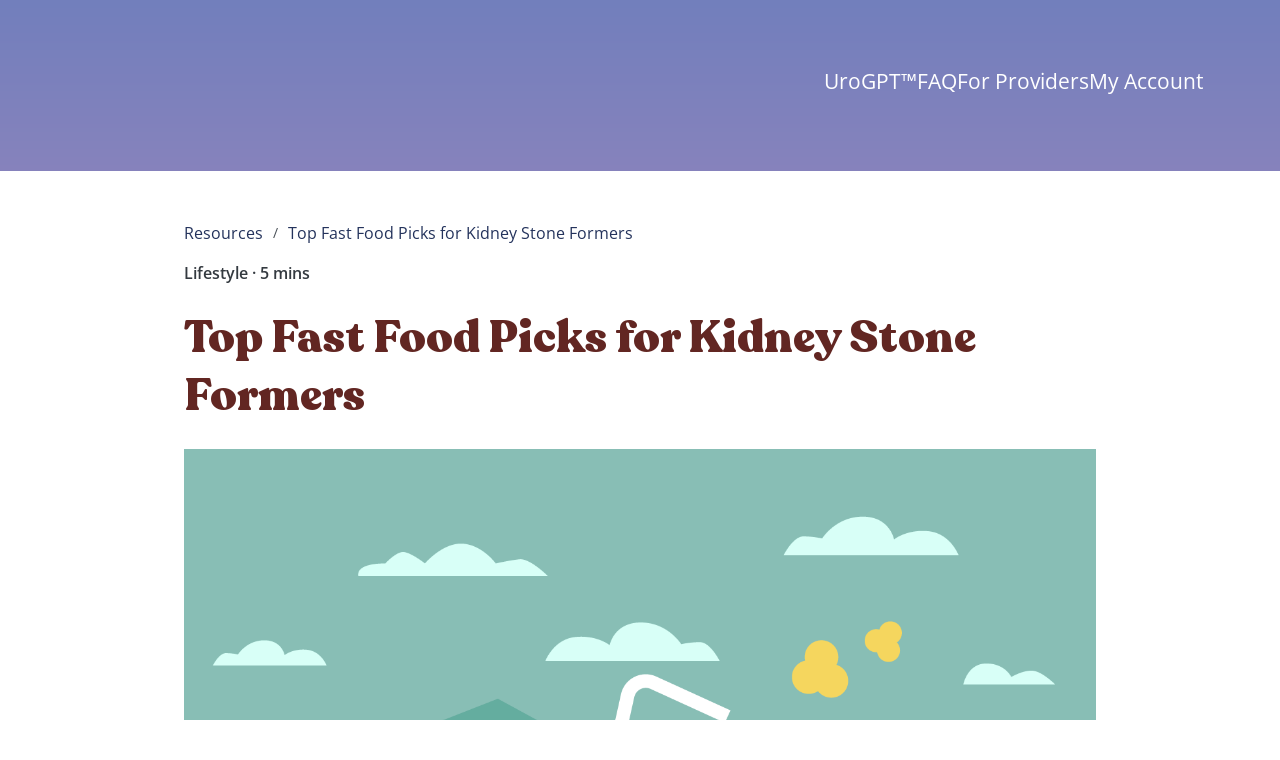

--- FILE ---
content_type: text/html; charset=utf-8
request_url: https://wpewellness.worstpainever.com/resources/preview/top-fast-food-picks-for-kidney-stone-formers?mtm_source=worstpainever.com&utm_source=worstpainever.com
body_size: 11581
content:
<!DOCTYPE html><html lang="en"><head><meta charSet="utf-8"/><meta name="viewport" content="width=device-width"/><style>
  body::before {
    content: "";
    display: block;
    position: fixed;
    width: 100%;
    height: 100%;
    top: 0;
    left: 0;
    z-index: 99999;
    background-color: white;
  }

  .blitz-first-render-complete body::before {
    display: none;
  }
</style><noscript><style>
  body::before {
    content: none
  }
</style></noscript><title>WPE Wellness™ | Your Kidney Stone Prevention Program</title><meta name="robots" content="index,follow"/><meta name="description" content="Stop your kidney stones before they start. Developed with experts from Stanford and UCLA Health, WPE Wellness™ targets your stone type and history."/><meta property="og:title" content="WPE Wellness™ | Your Kidney Stone Prevention Program"/><meta property="og:description" content="Stop your kidney stones before they start. Developed with experts from Stanford and UCLA Health, WPE Wellness™ targets your stone type and history."/><meta property="og:url" content="https://wpewellness.worstpainever.com/"/><meta property="og:type" content="website"/><meta property="og:image" content="https://wpewellness.worstpainever.com/og-image.png"/><meta property="og:image:alt" content="WPE Wellness™"/><meta property="og:image:type" content="image/png"/><meta property="og:image:width" content="1200"/><meta property="og:image:height" content="630"/><meta property="og:site_name" content="WPE Wellness™"/><link rel="canonical" href="https://wpewellness.worstpainever.com/"/><meta name="next-head-count" content="18"/><link rel="preconnect" href="https://d7kgc1lxgyqj3.cloudfront.net"/><link rel="preconnect" href="https://d2zkwux68z76k4.cloudfront.net"/><meta name="viewport" content="minimum-scale=1, initial-scale=1, width=device-width, shrink-to-fit=no, user-scalable=no, viewport-fit=cover"/><meta name="msapplication-TileColor" content="#ffffff"/><meta name="theme-color" content="#f7b32d"/><meta name="mobile-web-app-capable" content="yes"/><meta name="apple-mobile-web-app-capable" content="yes"/><meta name="apple-mobile-web-app-title" content="WPE Wellness™"/><link rel="apple-touch-icon" sizes="180x180" href="https://d7kgc1lxgyqj3.cloudfront.net/images/pwa/ios/apple-touch-icon-180x180.png"/><link rel="icon" type="image/png" sizes="48x48" href="https://d7kgc1lxgyqj3.cloudfront.net/images/favicons/favicon-48x48.png"/><link rel="manifest" href="/manifest.json"/><link rel="apple-touch-startup-image" media="screen and (device-width: 430px) and (device-height: 932px) and (-webkit-device-pixel-ratio: 3) and (orientation: landscape)" href="https://d7kgc1lxgyqj3.cloudfront.net/images/pwa/ios/splashscreens/v2/iPhone_15_Pro_Max__iPhone_15_Plus__iPhone_14_Pro_Max_landscape.png"/><link rel="apple-touch-startup-image" media="screen and (device-width: 393px) and (device-height: 852px) and (-webkit-device-pixel-ratio: 3) and (orientation: landscape)" href="https://d7kgc1lxgyqj3.cloudfront.net/images/pwa/ios/splashscreens/v2/iPhone_15_Pro__iPhone_15__iPhone_14_Pro_landscape.png"/><link rel="apple-touch-startup-image" media="screen and (device-width: 428px) and (device-height: 926px) and (-webkit-device-pixel-ratio: 3) and (orientation: landscape)" href="https://d7kgc1lxgyqj3.cloudfront.net/images/pwa/ios/splashscreens/v2/iPhone_14_Plus__iPhone_13_Pro_Max__iPhone_12_Pro_Max_landscape.png"/><link rel="apple-touch-startup-image" media="screen and (device-width: 390px) and (device-height: 844px) and (-webkit-device-pixel-ratio: 3) and (orientation: landscape)" href="https://d7kgc1lxgyqj3.cloudfront.net/images/pwa/ios/splashscreens/v2/iPhone_14__iPhone_13_Pro__iPhone_13__iPhone_12_Pro__iPhone_12_landscape.png"/><link rel="apple-touch-startup-image" media="screen and (device-width: 375px) and (device-height: 812px) and (-webkit-device-pixel-ratio: 3) and (orientation: landscape)" href="https://d7kgc1lxgyqj3.cloudfront.net/images/pwa/ios/splashscreens/v2/iPhone_13_mini__iPhone_12_mini__iPhone_11_Pro__iPhone_XS__iPhone_X_landscape.png"/><link rel="apple-touch-startup-image" media="screen and (device-width: 414px) and (device-height: 896px) and (-webkit-device-pixel-ratio: 3) and (orientation: landscape)" href="https://d7kgc1lxgyqj3.cloudfront.net/images/pwa/ios/splashscreens/v2/iPhone_11_Pro_Max__iPhone_XS_Max_landscape.png"/><link rel="apple-touch-startup-image" media="screen and (device-width: 414px) and (device-height: 896px) and (-webkit-device-pixel-ratio: 2) and (orientation: landscape)" href="https://d7kgc1lxgyqj3.cloudfront.net/images/pwa/ios/splashscreens/v2/iPhone_11__iPhone_XR_landscape.png"/><link rel="apple-touch-startup-image" media="screen and (device-width: 414px) and (device-height: 736px) and (-webkit-device-pixel-ratio: 3) and (orientation: landscape)" href="https://d7kgc1lxgyqj3.cloudfront.net/images/pwa/ios/splashscreens/v2/iPhone_8_Plus__iPhone_7_Plus__iPhone_6s_Plus__iPhone_6_Plus_landscape.png"/><link rel="apple-touch-startup-image" media="screen and (device-width: 375px) and (device-height: 667px) and (-webkit-device-pixel-ratio: 2) and (orientation: landscape)" href="https://d7kgc1lxgyqj3.cloudfront.net/images/pwa/ios/splashscreens/v2/iPhone_8__iPhone_7__iPhone_6s__iPhone_6__4.7__iPhone_SE_landscape.png"/><link rel="apple-touch-startup-image" media="screen and (device-width: 320px) and (device-height: 568px) and (-webkit-device-pixel-ratio: 2) and (orientation: landscape)" href="https://d7kgc1lxgyqj3.cloudfront.net/images/pwa/ios/splashscreens/v2/4__iPhone_SE__iPod_touch_5th_generation_and_later_landscape.png"/><link rel="apple-touch-startup-image" media="screen and (device-width: 1024px) and (device-height: 1366px) and (-webkit-device-pixel-ratio: 2) and (orientation: landscape)" href="https://d7kgc1lxgyqj3.cloudfront.net/images/pwa/ios/splashscreens/v2/12.9__iPad_Pro_landscape.png"/><link rel="apple-touch-startup-image" media="screen and (device-width: 834px) and (device-height: 1194px) and (-webkit-device-pixel-ratio: 2) and (orientation: landscape)" href="https://d7kgc1lxgyqj3.cloudfront.net/images/pwa/ios/splashscreens/v2/11__iPad_Pro__10.5__iPad_Pro_landscape.png"/><link rel="apple-touch-startup-image" media="screen and (device-width: 820px) and (device-height: 1180px) and (-webkit-device-pixel-ratio: 2) and (orientation: landscape)" href="https://d7kgc1lxgyqj3.cloudfront.net/images/pwa/ios/splashscreens/v2/10.9__iPad_Air_landscape.png"/><link rel="apple-touch-startup-image" media="screen and (device-width: 834px) and (device-height: 1112px) and (-webkit-device-pixel-ratio: 2) and (orientation: landscape)" href="https://d7kgc1lxgyqj3.cloudfront.net/images/pwa/ios/splashscreens/v2/10.5__iPad_Air_landscape.png"/><link rel="apple-touch-startup-image" media="screen and (device-width: 810px) and (device-height: 1080px) and (-webkit-device-pixel-ratio: 2) and (orientation: landscape)" href="https://d7kgc1lxgyqj3.cloudfront.net/images/pwa/ios/splashscreens/v2/10.2__iPad_landscape.png"/><link rel="apple-touch-startup-image" media="screen and (device-width: 768px) and (device-height: 1024px) and (-webkit-device-pixel-ratio: 2) and (orientation: landscape)" href="https://d7kgc1lxgyqj3.cloudfront.net/images/pwa/ios/splashscreens/v2/9.7__iPad_Pro__7.9__iPad_mini__9.7__iPad_Air__9.7__iPad_landscape.png"/><link rel="apple-touch-startup-image" media="screen and (device-width: 744px) and (device-height: 1133px) and (-webkit-device-pixel-ratio: 2) and (orientation: landscape)" href="https://d7kgc1lxgyqj3.cloudfront.net/images/pwa/ios/splashscreens/v2/8.3__iPad_Mini_landscape.png"/><link rel="apple-touch-startup-image" media="screen and (device-width: 430px) and (device-height: 932px) and (-webkit-device-pixel-ratio: 3) and (orientation: portrait)" href="https://d7kgc1lxgyqj3.cloudfront.net/images/pwa/ios/splashscreens/v2/iPhone_15_Pro_Max__iPhone_15_Plus__iPhone_14_Pro_Max_portrait.png"/><link rel="apple-touch-startup-image" media="screen and (device-width: 393px) and (device-height: 852px) and (-webkit-device-pixel-ratio: 3) and (orientation: portrait)" href="https://d7kgc1lxgyqj3.cloudfront.net/images/pwa/ios/splashscreens/v2/iPhone_15_Pro__iPhone_15__iPhone_14_Pro_portrait.png"/><link rel="apple-touch-startup-image" media="screen and (device-width: 428px) and (device-height: 926px) and (-webkit-device-pixel-ratio: 3) and (orientation: portrait)" href="https://d7kgc1lxgyqj3.cloudfront.net/images/pwa/ios/splashscreens/v2/iPhone_14_Plus__iPhone_13_Pro_Max__iPhone_12_Pro_Max_portrait.png"/><link rel="apple-touch-startup-image" media="screen and (device-width: 390px) and (device-height: 844px) and (-webkit-device-pixel-ratio: 3) and (orientation: portrait)" href="https://d7kgc1lxgyqj3.cloudfront.net/images/pwa/ios/splashscreens/v2/iPhone_14__iPhone_13_Pro__iPhone_13__iPhone_12_Pro__iPhone_12_portrait.png"/><link rel="apple-touch-startup-image" media="screen and (device-width: 375px) and (device-height: 812px) and (-webkit-device-pixel-ratio: 3) and (orientation: portrait)" href="https://d7kgc1lxgyqj3.cloudfront.net/images/pwa/ios/splashscreens/v2/iPhone_13_mini__iPhone_12_mini__iPhone_11_Pro__iPhone_XS__iPhone_X_portrait.png"/><link rel="apple-touch-startup-image" media="screen and (device-width: 414px) and (device-height: 896px) and (-webkit-device-pixel-ratio: 3) and (orientation: portrait)" href="https://d7kgc1lxgyqj3.cloudfront.net/images/pwa/ios/splashscreens/v2/iPhone_11_Pro_Max__iPhone_XS_Max_portrait.png"/><link rel="apple-touch-startup-image" media="screen and (device-width: 414px) and (device-height: 896px) and (-webkit-device-pixel-ratio: 2) and (orientation: portrait)" href="https://d7kgc1lxgyqj3.cloudfront.net/images/pwa/ios/splashscreens/v2/iPhone_11__iPhone_XR_portrait.png"/><link rel="apple-touch-startup-image" media="screen and (device-width: 414px) and (device-height: 736px) and (-webkit-device-pixel-ratio: 3) and (orientation: portrait)" href="https://d7kgc1lxgyqj3.cloudfront.net/images/pwa/ios/splashscreens/v2/iPhone_8_Plus__iPhone_7_Plus__iPhone_6s_Plus__iPhone_6_Plus_portrait.png"/><link rel="apple-touch-startup-image" media="screen and (device-width: 375px) and (device-height: 667px) and (-webkit-device-pixel-ratio: 2) and (orientation: portrait)" href="https://d7kgc1lxgyqj3.cloudfront.net/images/pwa/ios/splashscreens/v2/iPhone_8__iPhone_7__iPhone_6s__iPhone_6__4.7__iPhone_SE_portrait.png"/><link rel="apple-touch-startup-image" media="screen and (device-width: 320px) and (device-height: 568px) and (-webkit-device-pixel-ratio: 2) and (orientation: portrait)" href="https://d7kgc1lxgyqj3.cloudfront.net/images/pwa/ios/splashscreens/v2/4__iPhone_SE__iPod_touch_5th_generation_and_later_portrait.png"/><link rel="apple-touch-startup-image" media="screen and (device-width: 1024px) and (device-height: 1366px) and (-webkit-device-pixel-ratio: 2) and (orientation: portrait)" href="https://d7kgc1lxgyqj3.cloudfront.net/images/pwa/ios/splashscreens/v2/12.9__iPad_Pro_portrait.png"/><link rel="apple-touch-startup-image" media="screen and (device-width: 834px) and (device-height: 1194px) and (-webkit-device-pixel-ratio: 2) and (orientation: portrait)" href="https://d7kgc1lxgyqj3.cloudfront.net/images/pwa/ios/splashscreens/v2/11__iPad_Pro__10.5__iPad_Pro_portrait.png"/><link rel="apple-touch-startup-image" media="screen and (device-width: 820px) and (device-height: 1180px) and (-webkit-device-pixel-ratio: 2) and (orientation: portrait)" href="https://d7kgc1lxgyqj3.cloudfront.net/images/pwa/ios/splashscreens/v2/10.9__iPad_Air_portrait.png"/><link rel="apple-touch-startup-image" media="screen and (device-width: 834px) and (device-height: 1112px) and (-webkit-device-pixel-ratio: 2) and (orientation: portrait)" href="https://d7kgc1lxgyqj3.cloudfront.net/images/pwa/ios/splashscreens/v2/10.5__iPad_Air_portrait.png"/><link rel="apple-touch-startup-image" media="screen and (device-width: 810px) and (device-height: 1080px) and (-webkit-device-pixel-ratio: 2) and (orientation: portrait)" href="https://d7kgc1lxgyqj3.cloudfront.net/images/pwa/ios/splashscreens/v2/10.2__iPad_portrait.png"/><link rel="apple-touch-startup-image" media="screen and (device-width: 768px) and (device-height: 1024px) and (-webkit-device-pixel-ratio: 2) and (orientation: portrait)" href="https://d7kgc1lxgyqj3.cloudfront.net/images/pwa/ios/splashscreens/v2/9.7__iPad_Pro__7.9__iPad_mini__9.7__iPad_Air__9.7__iPad_portrait.png"/><link rel="apple-touch-startup-image" media="screen and (device-width: 744px) and (device-height: 1133px) and (-webkit-device-pixel-ratio: 2) and (orientation: portrait)" href="https://d7kgc1lxgyqj3.cloudfront.net/images/pwa/ios/splashscreens/v2/8.3__iPad_Mini_portrait.png"/><meta name="msapplication-TileImage" content="https://d7kgc1lxgyqj3.cloudfront.net/images/favicons/ms-icon-144x144.png"/><link rel="preload" href="https://d1g3s9044a21wk.cloudfront.net/_next/static/css/00821f4a4ea10220.css" as="style"/><link rel="stylesheet" href="https://d1g3s9044a21wk.cloudfront.net/_next/static/css/00821f4a4ea10220.css" data-n-g=""/><noscript data-n-css=""></noscript><script defer="" nomodule="" src="https://d1g3s9044a21wk.cloudfront.net/_next/static/chunks/polyfills-c67a75d1b6f99dc8.js"></script><script src="https://d1g3s9044a21wk.cloudfront.net/_next/static/chunks/webpack-62d04877edca8ae7.js" defer=""></script><script src="https://d1g3s9044a21wk.cloudfront.net/_next/static/chunks/framework-98a03250f478bc31.js" defer=""></script><script src="https://d1g3s9044a21wk.cloudfront.net/_next/static/chunks/main-f51a0258e36d17c2.js" defer=""></script><script src="https://d1g3s9044a21wk.cloudfront.net/_next/static/chunks/pages/_app-60ad17bed33ce541.js" defer=""></script><script src="https://d1g3s9044a21wk.cloudfront.net/_next/static/chunks/ef6529d7-1a081121c0de7756.js" defer=""></script><script src="https://d1g3s9044a21wk.cloudfront.net/_next/static/chunks/3061-3b7e813a37431d46.js" defer=""></script><script src="https://d1g3s9044a21wk.cloudfront.net/_next/static/chunks/475-ce6b2a5dabd7ca34.js" defer=""></script><script src="https://d1g3s9044a21wk.cloudfront.net/_next/static/chunks/8645-44b10d77229cd06d.js" defer=""></script><script src="https://d1g3s9044a21wk.cloudfront.net/_next/static/chunks/1221-e8fa7c8603528999.js" defer=""></script><script src="https://d1g3s9044a21wk.cloudfront.net/_next/static/chunks/pages/resources/preview/%5Bid%5D-89979496e82693bf.js" defer=""></script><script src="https://d1g3s9044a21wk.cloudfront.net/_next/static/lyNNOGb-UCu8dTJecGX5w/_buildManifest.js" defer=""></script><script src="https://d1g3s9044a21wk.cloudfront.net/_next/static/lyNNOGb-UCu8dTJecGX5w/_ssgManifest.js" defer=""></script><style data-emotion="mantine "></style></head><body><div id="__next"><div style="height:100vh;position:fixed;visibility:hidden;pointer-events:none"></div><div style="height:100%;position:fixed;visibility:hidden;pointer-events:none"></div><style data-emotion="css-global zl4edr">html{font-family:sans-serif;line-height:1.15;-webkit-text-size-adjust:100%;-moz-text-size-adjust:100%;-ms-text-size-adjust:100%;text-size-adjust:100%;}body{margin:0;}article,aside,footer,header,nav,section,figcaption,figure,main{display:block;}h1{font-size:2em;}hr{box-sizing:content-box;height:0;overflow:visible;}pre{font-family:monospace,monospace;font-size:1em;}a{background:transparent;text-decoration-skip:objects;}a:active,a:hover{outline-width:0;}abbr[title]{border-bottom:none;-webkit-text-decoration:underline;text-decoration:underline;}b,strong{font-weight:bolder;}code,kbp,samp{font-family:monospace,monospace;font-size:1em;}dfn{font-style:italic;}mark{background-color:#ff0;color:#000;}small{font-size:80%;}sub,sup{font-size:75%;line-height:0;position:relative;vertical-align:baseline;}sup{top:-0.5em;}sub{bottom:-0.25em;}audio,video{display:inline-block;}audio:not([controls]){display:none;height:0;}img{border-style:none;vertical-align:middle;}svg:not(:root){overflow:hidden;}button,input,optgroup,select,textarea{font-family:sans-serif;font-size:100%;line-height:1.15;margin:0;}button,input{overflow:visible;}button,select{text-transform:none;}button,[type=reset],[type=submit]{-webkit-appearance:button;}button::-moz-focus-inner,[type=button]::-moz-focus-inner,[type=reset]::-moz-focus-inner,[type=submit]::-moz-focus-inner{border-style:none;padding:0;}button:-moz-focusring,[type=button]:-moz-focusring,[type=reset]:-moz-focusring,[type=submit]:-moz-focusring{outline:1px dotted ButtonText;}legend{box-sizing:border-box;color:inherit;display:table;max-width:100%;padding:0;white-space:normal;}progress{display:inline-block;vertical-align:baseline;}textarea{overflow:auto;}[type=checkbox],[type=radio]{box-sizing:border-box;padding:0;}[type=number]::-webkit-inner-spin-button,[type=number]::-webkit-outer-spin-button{height:auto;}[type=search]{-webkit-appearance:none;-moz-appearance:none;-ms-appearance:none;appearance:none;}[type=search]::-webkit-search-cancel-button,[type=search]::-webkit-search-decoration{-webkit-appearance:none;-moz-appearance:none;-ms-appearance:none;appearance:none;}::-webkit-file-upload-button{-webkit-appearance:button;-moz-appearance:button;-ms-appearance:button;appearance:button;font:inherit;}details,menu{display:block;}summary{display:-webkit-box;display:-webkit-list-item;display:-ms-list-itembox;display:list-item;}canvas{display:inline-block;}template{display:none;}[hidden]{display:none;}</style><style data-emotion="css-global 7flz93">*,*::before,*::after{box-sizing:border-box;}html{-webkit-print-color-scheme:light;color-scheme:light;}body{font-family:Rubik,sans-serif;background-color:#fff;color:#091015;line-height:1.55;font-size:16px;-webkit-font-smoothing:antialiased;-moz-osx-font-smoothing:grayscale;}</style><style data-emotion="css-global r6g644">body{overflow-y:scroll;overflow-x:hidden;max-width:100vw;}video{-webkit-mask-image:-webkit-radial-gradient(white, black);-webkit-backface-visibility:hidden;-moz-backface-visibility:hidden;-webkit-clip-path:inset(2px 2px);clip-path:inset(2px 2px);}.signup-gradient{background:linear-gradient(225deg, hsla(35, 93%, 76%, 1) 0%, hsla(1, 70%, 80%, 1) 100%);filter:progid:DXImageTransform.Microsoft.gradient( startColorstr="#FBCB8A", endColorstr="#F0ABAA", GradientType=1 );}input[type='time']::-webkit-calendar-picker-indicator{-webkit-filter:invert(31%) sepia(8%) saturate(4806%) hue-rotate(187deg) brightness(93%) contrast(89%);filter:invert(31%) sepia(8%) saturate(4806%) hue-rotate(187deg) brightness(93%) contrast(89%);}p{margin:0;}</style><!--$!--><template></template><!--/$--><!--$!--><template></template><!--/$--></div><script id="__NEXT_DATA__" type="application/json">{"props":{"pageProps":{"article":{"title":"Top Fast Food Picks for Kidney Stone Formers ","id":2090,"categories":"Lifestyle","image":"https://www.worstpainever.com/wp-content/uploads/2023/10/WPE_Website_202307_Thumbnail-Image_7x5_v2_Top-fast-food-options-KS.png","reviewedBy":"Medical Advisory Board","content":"\t\t\u003cdiv data-elementor-type=\"wp-post\" data-elementor-id=\"2090\" class=\"elementor elementor-2090\" data-elementor-post-type=\"post\"\u003e\n\t\t\t\t\t\t\u003csection class=\"ob-is-breaking-bad elementor-section elementor-top-section elementor-element elementor-element-7a3a8e7 elementor-section-boxed elementor-section-height-default elementor-section-height-default\" data-id=\"7a3a8e7\" data-element_type=\"section\" data-settings=\"{\u0026quot;_ob_bbad_use_it\u0026quot;:\u0026quot;yes\u0026quot;,\u0026quot;_ob_bbad_sssic_use\u0026quot;:\u0026quot;no\u0026quot;,\u0026quot;_ob_glider_is_slider\u0026quot;:\u0026quot;no\u0026quot;}\"\u003e\n\t\t\t\t\t\t\u003cdiv class=\"elementor-container elementor-column-gap-default\"\u003e\n\t\t\t\t\t\u003cdiv class=\"elementor-column elementor-col-100 elementor-top-column elementor-element elementor-element-35b6594\" data-id=\"35b6594\" data-element_type=\"column\" data-settings=\"{\u0026quot;_ob_bbad_is_stalker\u0026quot;:\u0026quot;no\u0026quot;}\"\u003e\n\t\t\t\u003cdiv class=\"elementor-widget-wrap elementor-element-populated\"\u003e\n\t\t\t\t\t\t\u003cdiv class=\"elementor-element elementor-element-95be002 elementor-widget__width-initial elementor-widget elementor-widget-text-editor\" data-id=\"95be002\" data-element_type=\"widget\" data-settings=\"{\u0026quot;_ob_widget_stalker_use\u0026quot;:\u0026quot;no\u0026quot;}\" data-widget_type=\"text-editor.default\"\u003e\n\t\t\t\t\u003cdiv class=\"elementor-widget-container\"\u003e\n\t\t\t\t\t\t\t\t\t\u003cp\u003e\u003cspan data-contrast=\"auto\"\u003eAs a stone former, juggling a kidney stone-friendly diet with life’s constants demands can be tough. There may be days where it’s simply easier to go for the convenient choice, even if it means eating higher sodium options – like fast food.\u003c/span\u003e\u003c/p\u003e\u003cp\u003e\u003cspan data-contrast=\"auto\"\u003eBut fret not! Together with Melanie Betz, also known as The Kidney Dietitian, we’ve compiled the ultimate guide featuring the top 5 fast-food chains in America, so you can get your quick bites without the kidney stone worries. \u003c/span\u003e\u003cspan data-ccp-props=\"{\u0026quot;201341983\u0026quot;:0,\u0026quot;335559740\u0026quot;:276}\"\u003e \u003c/span\u003e\u003c/p\u003e\u003cp\u003e\u003cspan data-ccp-props=\"{\u0026quot;201341983\u0026quot;:0,\u0026quot;335559740\u0026quot;:276}\"\u003e \u003c/span\u003e\u003c/p\u003e\u003cp\u003e\u003cb\u003e\u003cspan data-contrast=\"auto\"\u003eWhat should I look out for as a kidney stone former?\u003c/span\u003e\u003c/b\u003e\u003cspan data-ccp-props=\"{\u0026quot;201341983\u0026quot;:0,\u0026quot;335559740\u0026quot;:276}\"\u003e \u003c/span\u003e\u003c/p\u003e\u003cp\u003e\u003cspan data-contrast=\"auto\"\u003eFor most people, there are 3 primary dietary triggers you should be mindful of:  \u003c/span\u003e\u003cspan data-ccp-props=\"{\u0026quot;201341983\u0026quot;:0,\u0026quot;335559740\u0026quot;:276}\"\u003e \u003c/span\u003e\u003c/p\u003e\u003cp\u003e\u003cb\u003e\u003cspan data-contrast=\"auto\"\u003e1) Too Much Added sugar\u003c/span\u003e\u003c/b\u003e\u003cspan data-ccp-props=\"{\u0026quot;201341983\u0026quot;:0,\u0026quot;335559740\u0026quot;:276}\"\u003e \u003c/span\u003e\u003c/p\u003e\u003cp\u003e\u003cspan data-contrast=\"auto\"\u003eConsuming too much added sugar can make your urine more acidic\u003c/span\u003e\u003cspan data-contrast=\"auto\"\u003e\u003csup\u003e1\u003c/sup\u003e\u003c/span\u003e\u003cspan data-contrast=\"auto\"\u003e. The recommended daily intake of sugar for an adult is 24 g for women and 36 g for men\u003c/span\u003e\u003cspan data-contrast=\"auto\"\u003e\u003csup\u003e2\u003c/sup\u003e\u003c/span\u003e\u003cspan data-contrast=\"auto\"\u003e. When you consume more sugar than recommended, your urine pH may fall, which can increase your risk of forming uric acid and calcium oxalate stones\u003c/span\u003e\u003cspan data-contrast=\"auto\"\u003e\u003csup\u003e3\u003c/sup\u003e\u003c/span\u003e\u003cspan data-contrast=\"auto\"\u003e.\u003c/span\u003e\u003c/p\u003e\u003cp\u003e \u003c/p\u003e\u003cp\u003e\u003cb\u003e\u003cspan data-contrast=\"auto\"\u003e2) Too Much Sodium\u003c/span\u003e\u003c/b\u003e\u003cspan data-ccp-props=\"{\u0026quot;201341983\u0026quot;:0,\u0026quot;335559740\u0026quot;:276}\"\u003e \u003c/span\u003e\u003c/p\u003e\u003cp\u003e\u003cspan data-contrast=\"none\"\u003eA little salt is OK, as long as you’re within the recommended sodium of 2,300 mg (the equivalent of one teaspoon)\u003c/span\u003e\u003cspan data-contrast=\"none\"\u003e\u003csup\u003e4\u003c/sup\u003e.\u003c/span\u003e\u003cspan data-contrast=\"none\"\u003e When you eat too much sodium, it can cause the calcium levels in your urine to go up\u003c/span\u003e\u003cspan data-contrast=\"none\"\u003e\u003csup\u003e5\u003c/sup\u003e\u003c/span\u003e\u003cspan data-contrast=\"none\"\u003e. Increased urine calcium also means a greater risk of calcium stone formation – the biggest and most common cause of kidney stones!\u003c/span\u003e\u003cspan data-ccp-props=\"{\u0026quot;201341983\u0026quot;:0,\u0026quot;335559739\u0026quot;:160,\u0026quot;335559740\u0026quot;:259}\"\u003e \u003c/span\u003e\u003c/p\u003e\u003cp\u003e\u003cspan data-contrast=\"none\"\u003eResearch also shows that eating too much sodium can reduce urine citrate. When there’s less citrate present to bind with urinary calcium, free calcium may combine with oxalate in your urine to form calcium oxalate stones\u003c/span\u003e\u003cspan data-contrast=\"none\"\u003e\u003csup\u003e6\u003c/sup\u003e\u003c/span\u003e\u003cspan data-contrast=\"none\"\u003e.\u003c/span\u003e\u003cbr /\u003e\u003cspan data-ccp-props=\"{\u0026quot;201341983\u0026quot;:0,\u0026quot;335559739\u0026quot;:160,\u0026quot;335559740\u0026quot;:259}\"\u003e \u003c/span\u003e\u003c/p\u003e\u003cp\u003e\u003cb\u003e\u003cspan data-contrast=\"auto\"\u003e3) Too Much Animal Protein\u003c/span\u003e\u003c/b\u003e\u003cspan data-ccp-props=\"{\u0026quot;201341983\u0026quot;:0,\u0026quot;335559740\u0026quot;:276}\"\u003e \u003c/span\u003e\u003c/p\u003e\u003cp\u003e\u003cspan data-contrast=\"none\"\u003eEating too much animal protein from foods like beef, chicken, pork, fish and poultry can increase the amount of acid, calcium and oxalate in your urine – a recipe for disaster for people with calcium oxalate stones.\u003c/span\u003e\u003c/p\u003e\u003cp\u003e\u003cspan data-ccp-props=\"{\u0026quot;201341983\u0026quot;:0,\u0026quot;335559740\u0026quot;:276}\"\u003e \u003c/span\u003e\u003c/p\u003e\u003cp\u003e\u003cb\u003e\u003cspan data-contrast=\"auto\"\u003eWhat are my best fast-food options? \u003c/span\u003e\u003c/b\u003e\u003cspan data-ccp-props=\"{\u0026quot;201341983\u0026quot;:0,\u0026quot;335559740\u0026quot;:276}\"\u003e \u003c/span\u003e\u003c/p\u003e\u003cp\u003e\u003cspan data-contrast=\"auto\"\u003eWhether you’re in line at Starbucks for your daily caffeine fix or craving some quick Mexican fare at Taco Bell, we’ve got you covered.  \u003c/span\u003e\u003cbr /\u003e\u003cspan data-ccp-props=\"{\u0026quot;201341983\u0026quot;:0,\u0026quot;335559740\u0026quot;:276}\"\u003e \u003c/span\u003e\u003c/p\u003e\u003cul\u003e\u003cli data-leveltext=\"\" data-font=\"Symbol\" data-listid=\"28\" data-list-defn-props=\"{\u0026quot;335552541\u0026quot;:1,\u0026quot;335559684\u0026quot;:-2,\u0026quot;335559685\u0026quot;:360,\u0026quot;335559991\u0026quot;:360,\u0026quot;469769226\u0026quot;:\u0026quot;Symbol\u0026quot;,\u0026quot;469769242\u0026quot;:[8226],\u0026quot;469777803\u0026quot;:\u0026quot;left\u0026quot;,\u0026quot;469777804\u0026quot;:\u0026quot;\u0026quot;,\u0026quot;469777815\u0026quot;:\u0026quot;hybridMultilevel\u0026quot;}\" aria-setsize=\"-1\" data-aria-posinset=\"1\" data-aria-level=\"1\"\u003e\u003cb\u003e\u003cspan data-contrast=\"auto\"\u003eMcDonald’s\u003c/span\u003e\u003c/b\u003e\u003cspan data-ccp-props=\"{\u0026quot;201341983\u0026quot;:0,\u0026quot;335559740\u0026quot;:276}\"\u003e\u003cbr /\u003e\u003c/span\u003eWhen you think of McDonald’s, you may picture your favorite American classics such as pancakes or burgers. Why not try something new for a change? For breakfast, the \u003ca href=\"https://www.mcdonalds.com/us/en-us/product/fruit-maple-oatmeal.html\"\u003e\u003cb\u003e\u003cspan data-contrast=\"none\"\u003eFruit \u0026amp; Maple Oatmeal\u003c/span\u003e\u003c/b\u003e\u003c/a\u003e\u003cspan data-contrast=\"auto\"\u003e is a great lower-sugar option. They also provide essential nutrients and fiber that cannot be found in other menu items, without the excess sodium and unhealthy fats. \u003c/span\u003e\u003cp\u003eFor lunch and dinner, go ahead and reach out for a \u003ca href=\"https://www.mcdonalds.com/us/en-us/product/cheeseburger.html\"\u003e\u003cb\u003e\u003cspan data-contrast=\"none\"\u003ePlain Cheeseburger\u003c/span\u003e\u003c/b\u003e\u003c/a\u003e\u003cb\u003e\u003cspan data-contrast=\"auto\"\u003e, \u003c/span\u003e\u003c/b\u003e\u003ca href=\"https://www.mcdonalds.com/us/en-us/product/hamburger.html\"\u003e\u003cb\u003e\u003cspan data-contrast=\"none\"\u003eHamburger\u003c/span\u003e\u003c/b\u003e\u003c/a\u003e \u003cspan data-contrast=\"auto\"\u003eor\u003c/span\u003e \u003ca href=\"https://www.mcdonalds.com/us/en-us/product/filet-o-fish.html\"\u003e\u003cb\u003e\u003cspan data-contrast=\"none\"\u003eFilet-O-Fish\u003c/span\u003e\u003c/b\u003e\u003c/a\u003e\u003cb\u003e\u003cspan data-contrast=\"auto\"\u003e. \u003c/span\u003e\u003c/b\u003e\u003cspan data-contrast=\"auto\"\u003eThese choices contain less sodium that can aid in kidney stone prevention. Along with that, you can have\u003c/span\u003e \u003cspan data-contrast=\"auto\"\u003ea \u003c/span\u003e\u003ca href=\"https://www.mcdonalds.com/us/en-us/product/small-french-fries.html#accordion-c921f9207b-item-842cb18782\"\u003e\u003cb\u003e\u003cspan data-contrast=\"none\"\u003eSmall Fries with No Added Salt\u003c/span\u003e\u003c/b\u003e\u003c/a\u003e\u003cb\u003e\u003cspan data-contrast=\"auto\"\u003e, \u003c/span\u003e\u003c/b\u003e\u003ca href=\"https://www.mcdonalds.com/us/en-us/product/side-salad-mhq.html\"\u003e\u003cb\u003e\u003cspan data-contrast=\"none\"\u003eSide Salad\u003c/span\u003e\u003c/b\u003e\u003c/a\u003e\u003cb\u003e\u003cspan data-contrast=\"auto\"\u003e, \u003c/span\u003e\u003c/b\u003e\u003cspan data-contrast=\"auto\"\u003eor\u003c/span\u003e \u003ca href=\"https://www.mcdonalds.com.sg/food-menu/apple-slices\"\u003e\u003cb\u003e\u003cspan data-contrast=\"none\"\u003eApple Slices\u003c/span\u003e\u003c/b\u003e\u003c/a\u003e\u003cspan data-contrast=\"auto\"\u003e. These are better alternatives compared to other salty food options at McDonald’s. For an added dose of calcium, feel free to pair your meal with a \u003c/span\u003e\u003ca href=\"https://www.mcdonalds.com/us/en-us/product/1-low-fat-milk-jug.html\"\u003e\u003cb\u003e\u003cspan data-contrast=\"none\"\u003e1% Low Fat Milk Jug.\u003c/span\u003e\u003c/b\u003e\u003c/a\u003e\u003c/p\u003e\u003c/li\u003e\u003cli data-leveltext=\"\" data-font=\"Symbol\" data-listid=\"28\" data-list-defn-props=\"{\u0026quot;335552541\u0026quot;:1,\u0026quot;335559684\u0026quot;:-2,\u0026quot;335559685\u0026quot;:360,\u0026quot;335559991\u0026quot;:360,\u0026quot;469769226\u0026quot;:\u0026quot;Symbol\u0026quot;,\u0026quot;469769242\u0026quot;:[8226],\u0026quot;469777803\u0026quot;:\u0026quot;left\u0026quot;,\u0026quot;469777804\u0026quot;:\u0026quot;\u0026quot;,\u0026quot;469777815\u0026quot;:\u0026quot;hybridMultilevel\u0026quot;}\" aria-setsize=\"-1\" data-aria-posinset=\"1\" data-aria-level=\"1\"\u003e\u003cb\u003e\u003cspan data-contrast=\"auto\"\u003eStarbucks\u003c/span\u003e\u003c/b\u003e\u003cspan data-ccp-props=\"{\u0026quot;201341983\u0026quot;:0,\u0026quot;335559740\u0026quot;:276}\"\u003e\u003cbr /\u003e\u003c/span\u003eGrabbing your daily dose of caffeine from Starbucks? Think again! Your number one go-to drink may not be as healthy as it seems. Many beverages over at the popular café chain are loaded with sugar that’s easily worth more than your entire recommended daily intake.\u003cp\u003eOne great choice is a \u003ca href=\"https://www.starbucks.com/menu/product/2121343/iced\"\u003e\u003cb\u003e\u003cspan data-contrast=\"none\"\u003eGrande Size Starbucks Cold Brew Coffee\u003c/span\u003e\u003c/b\u003e\u003c/a\u003e\u003cb\u003e\u003cspan data-contrast=\"auto\"\u003e, \u003c/span\u003e\u003c/b\u003e\u003cspan data-contrast=\"auto\"\u003ewith 2 pumps of brown sugar syrup and a generous amount of 2% milk. By adding just 2 pumps of brown sugar, you’ll still be able to satisfy your sweet tooth while taking only half the amount of sugar. Plus, adding milk will help you to achieve your daily recommended calcium intake of 1,000–1,200 mg\u003c/span\u003e\u003cspan data-contrast=\"auto\"\u003e\u003csup\u003e9\u003c/sup\u003e\u003c/span\u003e\u003cspan data-contrast=\"auto\"\u003e. \u003c/span\u003e\u003c/p\u003e\u003cp\u003eIf you’re looking for a non-caffeinated alternative, try reaching out for a simple\u003cb\u003e\u003cspan data-contrast=\"auto\"\u003e Decaf Coffee\u003c/span\u003e\u003c/b\u003e\u003cspan data-contrast=\"auto\"\u003e or \u003c/span\u003e\u003ca href=\"https://www.starbucks.com/menu/drinks/hot-teas/herbal-teas\"\u003e\u003cb\u003e\u003cspan data-contrast=\"none\"\u003eHerbal Teas\u003c/span\u003e\u003c/b\u003e\u003c/a\u003e\u003cspan data-contrast=\"auto\"\u003e. Many beverages at Starbucks contain loads of sugar that can encourage more kidney stones to form. For instance,\u003c/span\u003e \u003ci\u003e\u003cspan data-contrast=\"auto\"\u003eStarbucks Refreshers\u003c/span\u003e\u003c/i\u003e\u003cspan data-contrast=\"auto\"\u003e can contain almost your entire daily recommended sugar intake – with as much as 35 g of sugar found in the \u003c/span\u003e\u003ca href=\"https://www.starbucks.com/menu/product/2123766/iced\"\u003e\u003ci\u003e\u003cspan data-contrast=\"auto\"\u003eFrozen Strawberry Açaí Lemonade Starbucks Refreshers Beverage\u003c/span\u003e\u003c/i\u003e\u003c/a\u003e\u003cspan data-contrast=\"auto\"\u003e.\u003cbr /\u003e\u003c/span\u003e \u003c/p\u003e\u003c/li\u003e\u003c/ul\u003e\u003cul\u003e\u003cli data-leveltext=\"\" data-font=\"Symbol\" data-listid=\"28\" data-list-defn-props=\"{\u0026quot;335552541\u0026quot;:1,\u0026quot;335559684\u0026quot;:-2,\u0026quot;335559685\u0026quot;:360,\u0026quot;335559991\u0026quot;:360,\u0026quot;469769226\u0026quot;:\u0026quot;Symbol\u0026quot;,\u0026quot;469769242\u0026quot;:[8226],\u0026quot;469777803\u0026quot;:\u0026quot;left\u0026quot;,\u0026quot;469777804\u0026quot;:\u0026quot;\u0026quot;,\u0026quot;469777815\u0026quot;:\u0026quot;hybridMultilevel\u0026quot;}\" aria-setsize=\"-1\" data-aria-posinset=\"1\" data-aria-level=\"1\"\u003e\u003cb\u003e\u003cspan data-contrast=\"auto\"\u003eSubway\u003c/span\u003e\u003c/b\u003e\u003cspan data-ccp-props=\"{\u0026quot;201341983\u0026quot;:0,\u0026quot;335559740\u0026quot;:276}\"\u003e\u003cbr /\u003e\u003c/span\u003eWhen it comes to crafting the perfect sandwich, Subway offers you the opportunity to construct a kidney stone-friendly meal – from scratch! From whole-grain bread, lean proteins and fresh greens, you’re put in the driver’s seat and get to decide what goes in (and out) of your meal.\u003cp\u003eFor starters, consider going for a 6’ \u003cb\u003e\u003cspan data-contrast=\"auto\"\u003eMultigrain Bread. \u003c/span\u003e\u003c/b\u003e\u003cspan data-contrast=\"auto\"\u003eFor protein, choose \u003c/span\u003e\u003cb\u003e\u003cspan data-contrast=\"auto\"\u003eTuna\u003c/span\u003e\u003c/b\u003e\u003cspan data-contrast=\"auto\"\u003e or \u003c/span\u003e\u003cb\u003e\u003cspan data-contrast=\"auto\"\u003eGrilled Chicken\u003c/span\u003e\u003c/b\u003e\u003cspan data-contrast=\"auto\"\u003e. If you\u0026#8217;re aiming for the lowest sodium option, the \u003c/span\u003e\u003cb\u003e\u003cspan data-contrast=\"auto\"\u003eVeggie Delight\u003c/span\u003e\u003c/b\u003e\u003cspan data-contrast=\"auto\"\u003e is the way to go. \u003c/span\u003e\u003c/p\u003e\u003cp\u003eNext, don’t hesitate to get a generous helping of vegetables for that much-needed fiber. However, be sure to steer clear of the \u003cb\u003e\u003cspan data-contrast=\"auto\"\u003ePickles\u003c/span\u003e\u003c/b\u003e\u003cspan data-contrast=\"auto\"\u003e and \u003c/span\u003e\u003cb\u003e\u003cspan data-contrast=\"auto\"\u003ePickled Jalapenos \u003c/span\u003e\u003c/b\u003e\u003cspan data-contrast=\"auto\"\u003eand \u003c/span\u003e\u003cb\u003e\u003cspan data-contrast=\"auto\"\u003eBanana Peppers\u003c/span\u003e\u003c/b\u003e\u003cspan data-contrast=\"auto\"\u003e to keep your sodium intake in check! If oxalate is a concern, consider swapping \u003c/span\u003e\u003cb\u003e\u003cspan data-contrast=\"auto\"\u003eSpinach\u003c/span\u003e\u003c/b\u003e\u003cspan data-contrast=\"auto\"\u003e for \u003c/span\u003e\u003cb\u003e\u003cspan data-contrast=\"auto\"\u003eIceberg Lettuce\u003c/span\u003e\u003c/b\u003e\u003cspan data-contrast=\"auto\"\u003e. Don’t forget to add in \u003c/span\u003e\u003cb\u003e\u003cspan data-contrast=\"auto\"\u003eSwiss Cheese\u003c/span\u003e\u003c/b\u003e\u003cspan data-contrast=\"auto\"\u003e or \u003c/span\u003e\u003cb\u003e\u003cspan data-contrast=\"auto\"\u003eMozzarella\u003c/span\u003e\u003c/b\u003e\u003cspan data-contrast=\"auto\"\u003e for some calcium.\u003c/span\u003e\u003c/p\u003e\u003cp\u003eGo easy on the condiments and opt for lower sodium options like\u003cb\u003e\u003cspan data-contrast=\"auto\"\u003e Oil, Red Wine Vinegar\u003c/span\u003e\u003c/b\u003e\u003cspan data-contrast=\"auto\"\u003e, \u003c/span\u003e\u003cb\u003e\u003cspan data-contrast=\"auto\"\u003eHoney Mustard\u003c/span\u003e\u003c/b\u003e\u003cspan data-contrast=\"auto\"\u003e, \u003c/span\u003e\u003cb\u003e\u003cspan data-contrast=\"auto\"\u003eMayonnaise\u003c/span\u003e\u003c/b\u003e\u003cspan data-contrast=\"auto\"\u003e, or \u003c/span\u003e\u003cb\u003e\u003cspan data-contrast=\"auto\"\u003eSweet Onion Sauce\u003c/span\u003e\u003c/b\u003e\u003cspan data-contrast=\"auto\"\u003e. If you want to add in a side, choose \u003c/span\u003e\u003cb\u003e\u003cspan data-contrast=\"auto\"\u003eFruits\u003c/span\u003e\u003c/b\u003e\u003cspan data-contrast=\"auto\"\u003e over \u003c/span\u003e\u003ci\u003e\u003cspan data-contrast=\"auto\"\u003eChips \u003c/span\u003e\u003c/i\u003e\u003cspan data-contrast=\"auto\"\u003eor \u003c/span\u003e\u003ci\u003e\u003cspan data-contrast=\"auto\"\u003eSoup\u003c/span\u003e\u003c/i\u003e\u003cspan data-contrast=\"auto\"\u003e to cut down on your salt intake.\u003c/span\u003e\u003cspan data-ccp-props=\"{\u0026quot;201341983\u0026quot;:0,\u0026quot;335559740\u0026quot;:276}\"\u003e \u003c/span\u003e\u003c/p\u003e\u003c/li\u003e\u003c/ul\u003e\u003cp\u003e\u003cspan data-ccp-props=\"{\u0026quot;201341983\u0026quot;:0,\u0026quot;335559740\u0026quot;:276}\"\u003e \u003c/span\u003e\u003c/p\u003e\u003cul\u003e\u003cli data-leveltext=\"\" data-font=\"Symbol\" data-listid=\"28\" data-list-defn-props=\"{\u0026quot;335552541\u0026quot;:1,\u0026quot;335559684\u0026quot;:-2,\u0026quot;335559685\u0026quot;:360,\u0026quot;335559991\u0026quot;:360,\u0026quot;469769226\u0026quot;:\u0026quot;Symbol\u0026quot;,\u0026quot;469769242\u0026quot;:[8226],\u0026quot;469777803\u0026quot;:\u0026quot;left\u0026quot;,\u0026quot;469777804\u0026quot;:\u0026quot;\u0026quot;,\u0026quot;469777815\u0026quot;:\u0026quot;hybridMultilevel\u0026quot;}\" aria-setsize=\"-1\" data-aria-posinset=\"1\" data-aria-level=\"1\"\u003e\u003cb\u003e\u003cspan data-contrast=\"auto\"\u003eTaco Bell\u003c/span\u003e\u003c/b\u003e\u003cspan data-ccp-props=\"{\u0026quot;201341983\u0026quot;:0,\u0026quot;335559740\u0026quot;:276}\"\u003e\u003cbr /\u003e\u003c/span\u003eIf you’re craving Mexican, you might find yourself at Taco Bell. Choose lower sodium options like a \u003ca href=\"https://www.tacobell.com/food/burritos/chili-cheese-burrito?store=040650\"\u003e\u003cb\u003e\u003cspan data-contrast=\"none\"\u003eChili Cheese Burrito\u003c/span\u003e\u003c/b\u003e\u003c/a\u003e \u003cspan data-contrast=\"auto\"\u003eor \u003c/span\u003e\u003ca href=\"https://www.tacobell.com/food/tacos/bean-burrito\"\u003e\u003cb\u003e\u003cspan data-contrast=\"none\"\u003eBean Burrito\u003c/span\u003e\u003c/b\u003e\u003c/a\u003e\u003cspan data-contrast=\"auto\"\u003e. The \u003c/span\u003e\u003ca href=\"https://www.tacobell.com/food/quesadillas/cheese-quesadilla\"\u003e\u003cb\u003e\u003cspan data-contrast=\"none\"\u003eCheese Quesadilla\u003c/span\u003e\u003c/b\u003e\u003c/a\u003e \u003cspan data-contrast=\"auto\"\u003eand \u003c/span\u003e\u003ca href=\"https://www.tacobell.com/food/burritos/crunchy-taco\"\u003e\u003cb\u003e\u003cspan data-contrast=\"none\"\u003eCrunchy Taco\u003c/span\u003e\u003c/b\u003e\u003c/a\u003e\u003cspan data-contrast=\"auto\"\u003e are also great choices to pick for stone formers! Pair them with a side of \u003c/span\u003e\u003ca href=\"https://www.tacobell.com/food/tacos/black-beans\"\u003e\u003cb\u003e\u003cspan data-contrast=\"none\"\u003eBlack Beans\u003c/span\u003e\u003c/b\u003e\u003c/a\u003e\u003cspan data-contrast=\"auto\"\u003e\u003cspan data-contrast=\"auto\"\u003e for that much needed fiber at only 140 mg of sodium. Go ahead and throw in some extra cheese for some calcium to help bind the oxalate from the beans.\u003c/span\u003e\u003c/span\u003e\u003cp\u003e \u003c/p\u003eIf you’re looking to load up on fiber, consider the \u003ca href=\"https://www.tacobell.com/food/specialties/power-menu-bowl-veggie\"\u003e\u003cb\u003e\u003cspan data-contrast=\"none\"\u003ePower Menu Bowl – Veggie\u003c/span\u003e\u003c/b\u003e\u003c/a\u003e\u003cspan data-contrast=\"auto\"\u003e\u003cspan data-contrast=\"auto\"\u003e and pack it with loads of lettuce, tomatoes and onions.\u003c/span\u003e\u003c/span\u003e\u003cp\u003e \u003c/p\u003eWhile these dishes are relatively lower in sodium compared to the other options over at Taco Bell, they still contain quite a bit of salt – around 850 to 1,000 mg. This translates to about half your recommended daily intake of salt! But remember, nobody makes a kidney stone from just one meal. All foods \u003ci\u003e\u003cspan data-contrast=\"auto\"\u003ecan\u003c/span\u003e\u003c/i\u003e\u003cspan data-contrast=\"auto\"\u003e\u003cspan data-contrast=\"auto\"\u003e fit in a kidney stone friendly diet.\u003c/span\u003e\u003c/span\u003e\u003cp\u003e \u003c/p\u003e\u003c/li\u003e\u003cli data-leveltext=\"\" data-font=\"Symbol\" data-listid=\"28\" data-list-defn-props=\"{\u0026quot;335552541\u0026quot;:1,\u0026quot;335559684\u0026quot;:-2,\u0026quot;335559685\u0026quot;:360,\u0026quot;335559991\u0026quot;:360,\u0026quot;469769226\u0026quot;:\u0026quot;Symbol\u0026quot;,\u0026quot;469769242\u0026quot;:[8226],\u0026quot;469777803\u0026quot;:\u0026quot;left\u0026quot;,\u0026quot;469777804\u0026quot;:\u0026quot;\u0026quot;,\u0026quot;469777815\u0026quot;:\u0026quot;hybridMultilevel\u0026quot;}\" aria-setsize=\"-1\" data-aria-posinset=\"1\" data-aria-level=\"1\"\u003e\u003cb\u003e\u003cspan data-contrast=\"auto\"\u003eChick-Fil-A\u003c/span\u003e\u003c/b\u003e\u003cspan data-ccp-props=\"{\u0026quot;201341983\u0026quot;:0,\u0026quot;335559740\u0026quot;:276}\"\u003e\u003cbr /\u003e\u003c/span\u003eWith their signature \u003ci\u003e\u003cspan data-contrast=\"auto\"\u003eChick-Fil-A Sandwich\u003c/span\u003e\u003c/i\u003e\u003cspan data-contrast=\"auto\"\u003e\u003cspan data-contrast=\"auto\"\u003e, this fast-food chain has managed to earn a massive following by serving up delectable chicken goodness. But behind all that spice and flavor that’s gotten you hooked; how much sodium do you think your typical Chick-Fil-A meal contains?\u003c/span\u003e\u003c/span\u003e\u003cp\u003e \u003c/p\u003eThe iconic \u003ci\u003e\u003cspan data-contrast=\"auto\"\u003eChick-Fil-A Sandwich \u003c/span\u003e\u003c/i\u003e\u003cspan data-contrast=\"auto\"\u003ehas\u003c/span\u003e \u003cspan data-contrast=\"auto\"\u003ea sodium content of 1,400 mg, beating chicken sandwiches from other restaurants like McDonald’s – where a \u003c/span\u003e\u003ci\u003e\u003cspan data-contrast=\"auto\"\u003eMcChicken\u003c/span\u003e\u003c/i\u003e\u003cspan data-contrast=\"auto\"\u003e sits at 817 mg. Even seemingly healthy options like the \u003c/span\u003e\u003ci\u003e\u003cspan data-contrast=\"auto\"\u003eCobb Salad\u003c/span\u003e\u003c/i\u003e\u003cspan data-contrast=\"auto\"\u003e\u003cspan data-contrast=\"auto\"\u003e contains a whopping 2,200 mg of sodium, which nearly exceeds your recommended intake for one day! \u003c/span\u003e\u003c/span\u003e\u003cp\u003e \u003c/p\u003eThe \u003cspan data-contrast=\"auto\"\u003egood news is that low sodium options still exist at Chick-Fil-A. The \u003c/span\u003e\u003ca href=\"https://www.chick-fil-a.com/menu/grilled-chicken-sandwich\"\u003e\u003cb\u003e\u003cspan data-contrast=\"none\"\u003eGrilled Chicken Sandwich\u003c/span\u003e\u003c/b\u003e\u003c/a\u003e\u003cspan data-contrast=\"auto\"\u003e as well as \u003c/span\u003e\u003ca href=\"https://www.chick-fil-a.com/menu/grilled-nuggets\"\u003e\u003cb\u003e\u003cspan data-contrast=\"none\"\u003eGrilled Nuggets\u003c/span\u003e\u003c/b\u003e\u003c/a\u003e\u003cspan data-contrast=\"auto\"\u003e stand out as great choices due to their significantly lower sodium content. The sandwich contains 770 mg of sodium while the nuggets contain just 440 mg – a stark contrast to the other options like the \u003c/span\u003e\u003ci\u003e\u003cspan data-contrast=\"auto\"\u003eSpicy Chicken Sandwich\u003c/span\u003e\u003c/i\u003e\u003cspan data-contrast=\"auto\"\u003e\u003cspan data-contrast=\"auto\"\u003e at 1730 mg.\u003c/span\u003e\u003c/span\u003e\u003cp\u003eComplete your meal with a \u003ca href=\"https://www.chick-fil-a.com/menu/fruit-cup\"\u003e\u003cb\u003e\u003cspan data-contrast=\"none\"\u003eFruit Cup\u003c/span\u003e\u003c/b\u003e\u003c/a\u003e\u003cspan data-contrast=\"auto\"\u003e or the \u003c/span\u003e\u003ca href=\"https://www.chick-fil-a.com/menu/kale-crunch-side\"\u003e\u003cb\u003e\u003cspan data-contrast=\"none\"\u003eKale Crunch Side\u003c/span\u003e\u003c/b\u003e\u003c/a\u003e\u003cspan data-contrast=\"auto\"\u003e to ensure a nutritious balance without excess sodium. It\u0026#8217;s advisable to leave off the almonds in these sides if you’re looking to limit your oxalate intake!\u003c/span\u003e\u003c/p\u003e\u003cspan data-contrast=\"auto\"\u003e\u003cbr /\u003e\u003c/span\u003e\u003c/li\u003e\u003c/ul\u003e\u003cp\u003e\u003cb\u003e\u003cspan data-contrast=\"auto\"\u003eConclusion\u003c/span\u003e\u003c/b\u003e\u003cspan data-ccp-props=\"{\u0026quot;201341983\u0026quot;:0,\u0026quot;335559740\u0026quot;:276}\"\u003e \u003c/span\u003e\u003c/p\u003e\u003cp\u003e\u003cspan data-contrast=\"auto\"\u003eIt can be difficult to make the right choices for our kidney stones, especially at fast food restaurants. Remember: Maintain your animal protein intake and avoid options that are very high in salt and/or sugar. Instead, opt for options that contain more fiber and calcium. Even when it comes to fast food, you can make better choices to help your body get the much-needed nutrients without increasing your risk of developing kidney stones. \u003c/span\u003e\u003cspan data-ccp-props=\"{\u0026quot;201341983\u0026quot;:0,\u0026quot;335559740\u0026quot;:276}\"\u003e \u003c/span\u003e\u003c/p\u003e\u003cp\u003e\u003cspan data-contrast=\"auto\"\u003eBut of course, none of this beats a good ol’ fashioned home-cooked meal where you get full control over your nutrition – and taste!\u003c/span\u003e\u003cspan data-ccp-props=\"{\u0026quot;201341983\u0026quot;:0,\u0026quot;335559740\u0026quot;:276}\"\u003e \u003c/span\u003e\u003c/p\u003e\t\t\t\t\t\t\t\t\u003c/div\u003e\n\t\t\t\t\u003c/div\u003e\n\t\t\t\t\u003cdiv class=\"elementor-element elementor-element-66966bb elementor-widget-divider--view-line elementor-widget elementor-widget-divider\" data-id=\"66966bb\" data-element_type=\"widget\" data-settings=\"{\u0026quot;_ob_widget_stalker_use\u0026quot;:\u0026quot;no\u0026quot;}\" data-widget_type=\"divider.default\"\u003e\n\t\t\t\t\u003cdiv class=\"elementor-widget-container\"\u003e\n\t\t\t\t\t\t\t\u003cdiv class=\"elementor-divider\"\u003e\n\t\t\t\u003cspan class=\"elementor-divider-separator\"\u003e\n\t\t\t\t\t\t\u003c/span\u003e\n\t\t\u003c/div\u003e\n\t\t\t\t\t\t\u003c/div\u003e\n\t\t\t\t\u003c/div\u003e\n\t\t\t\t\u003cdiv class=\"elementor-element elementor-element-59404cc elementor-widget elementor-widget-text-editor\" data-id=\"59404cc\" data-element_type=\"widget\" data-settings=\"{\u0026quot;_ob_widget_stalker_use\u0026quot;:\u0026quot;no\u0026quot;}\" data-widget_type=\"text-editor.default\"\u003e\n\t\t\t\t\u003cdiv class=\"elementor-widget-container\"\u003e\n\t\t\t\t\t\t\t\t\t\u003cp\u003e\u003cem\u003e\u003cspan style=\"font-size: smaller; line-height: 1;\"\u003eMelanie Betz MS, RD, CSR, FAND is a registered dietitian who specializes in kidney stones. After working in the Section of Nephrology at the University of Chicago, she founded The Kidney Dietitian, an online platform to help people prevent kidney stones with food. Her approach to kidney stone prevention is science-based and personalized – as no kidney stone and no person is the same.\u003cbr /\u003e\u003cbr /\u003e\u003c/span\u003e\u003c/em\u003e\u003cem\u003e\u003cspan style=\"font-size: smaller; line-height: 1;\"\u003eShe is passionate about helping kidney stone formers enjoy eating, as well as preventing kidney stones. She has published her research investigating patient knowledge and adherence to renal diets, plant based diets in kidney disease, and the role of nutrition in kidney stone prevention. As a leader in the field, she is on the board of the Renal Dietetic Practice Group, National Kidney Foundation of Illinois and the Dietitian Advisory Group for the National Kidney Fund. You can find her at www.thekidneydietitian.org and on Instagram at @the.kidney.dietitian\u003cbr /\u003e\u003cbr /\u003e\u003c/span\u003e\u003c/em\u003e\u003c/p\u003e\t\t\t\t\t\t\t\t\u003c/div\u003e\n\t\t\t\t\u003c/div\u003e\n\t\t\t\t\t\u003c/div\u003e\n\t\t\u003c/div\u003e\n\t\t\t\t\t\u003c/div\u003e\n\t\t\u003c/section\u003e\n\t\t\t\t\u003csection class=\"ob-is-breaking-bad elementor-section elementor-top-section elementor-element elementor-element-4ac0228 elementor-section-boxed elementor-section-height-default elementor-section-height-default\" data-id=\"4ac0228\" data-element_type=\"section\" data-settings=\"{\u0026quot;_ob_bbad_use_it\u0026quot;:\u0026quot;yes\u0026quot;,\u0026quot;_ob_bbad_sssic_use\u0026quot;:\u0026quot;no\u0026quot;,\u0026quot;_ob_glider_is_slider\u0026quot;:\u0026quot;no\u0026quot;}\"\u003e\n\t\t\t\t\t\t\u003cdiv class=\"elementor-container elementor-column-gap-default\"\u003e\n\t\t\t\t\t\u003cdiv class=\"elementor-column elementor-col-100 elementor-top-column elementor-element elementor-element-7a167cb\" data-id=\"7a167cb\" data-element_type=\"column\" data-settings=\"{\u0026quot;_ob_bbad_is_stalker\u0026quot;:\u0026quot;no\u0026quot;}\"\u003e\n\t\t\t\u003cdiv class=\"elementor-widget-wrap elementor-element-populated\"\u003e\n\t\t\t\t\t\t\u003cdiv class=\"elementor-element elementor-element-96f2d86 elementor-widget elementor-widget-text-editor\" data-id=\"96f2d86\" data-element_type=\"widget\" data-settings=\"{\u0026quot;_ob_widget_stalker_use\u0026quot;:\u0026quot;no\u0026quot;}\" data-widget_type=\"text-editor.default\"\u003e\n\t\t\t\t\u003cdiv class=\"elementor-widget-container\"\u003e\n\t\t\t\t\t\t\t\t\t\u003chr class=\"wp-block-separator\" /\u003e\n\u003cp style=\"margin: 0in; font-size: 11.0pt;\"\u003eSources:\u003c/p\u003e\n\n\u003col style=\"direction: ltr; unicode-bidi: embed; margin-top: 0in; margin-bottom: 0in; font-size: 11.0pt; line-height: 95%; height: normal; font-style: italic;\" type=\"1\"\u003e\n \t\u003cli style=\"margin-top: 0; margin-bottom: 0; vertical-align: middle; font-style: normal;\" value=\"1\"\u003eFelson, S. (2023). What to Know About a Urine pH Test. WebMD. Retrieved from: https://www.webmd.com/a-to-z-guides/what-to-know-about-a-urine-ph-test#:~:text=What%20you%20consume%20on%20a,like%20sugary%20foods%20and%20sodas.\u003c/li\u003e\n\u003c/ol\u003e\n\u003col style=\"direction: ltr; unicode-bidi: embed; margin-top: 0in; margin-bottom: 0in; font-size: 11.0pt; line-height: 95%; font-weight: normal; font-style: normal;\" type=\"1\"\u003e\n \t\u003cli style=\"margin-top: 0; margin-bottom: 0; vertical-align: middle;\" value=\"2\"\u003eThe Nutrition Source. Harvard School of Public Health. (2022). Retrieved from: https://www.hsph.harvard.edu/nutritionsource/carbohydrates/added-sugar-in-the-diet/#:~:text=The%20AHA%20suggests%20a%20stricter,of%20sugar)%20for%20most%20men.\u003c/li\u003e\n \t\u003cli data-leveltext=\"%1.\" data-font=\"Calibri\" data-listid=\"9\" data-list-defn-props=\"{\u0026quot;335552541\u0026quot;:0,\u0026quot;335559684\u0026quot;:-1,\u0026quot;335559685\u0026quot;:720,\u0026quot;335559991\u0026quot;:360,\u0026quot;469769242\u0026quot;:[65533,0],\u0026quot;469777803\u0026quot;:\u0026quot;left\u0026quot;,\u0026quot;469777804\u0026quot;:\u0026quot;%1.\u0026quot;,\u0026quot;469777815\u0026quot;:\u0026quot;hybridMultilevel\u0026quot;}\" aria-setsize=\"-1\" data-aria-posinset=\"3\" data-aria-level=\"1\"\u003eKidney Stones. Johns Hopkins Medicine. (n.d.). Retrieved from: https://www.hopkinsmedicine.org/health/conditions-and-diseases/kidney-stones\u003c/li\u003e\n \t\u003cli style=\"margin-top: 0; margin-bottom: 0; vertical-align: middle;\" value=\"4\"\u003eSodium Intake and Health. Centers for Disease Control and Prevention. (2023). Retrieved from: https://www.cdc.gov/salt/index.htm#::text=Most%20People%20Eat%20Too%20Much,of%20a%20healthy%20eating%20pattern.\u003c/li\u003e\n \t\u003cli value=\"5\"\u003eSakhaee, K., Harvey, J.A., Padalino, P.K., Whitson, P. \u0026amp; Pak, C.Y.C. (1993). The Potential Role of Salt Abuse on the Risk for Kidney Stone Formation. American Urological Association. Retrieved from: https://www.auajournals.org/doi/epdf/10.1016/S0022-5347%2817%2935468-X\u003c/li\u003e\n \t\u003cli value=\"6\"\u003ePhillips, R., Hanchanale, V., S., Myatt, A., Somani, B., Nabi, G., Biyani, C., S. (2015). Citrate salts for preventing and treating calcium containing kidney stones in adults. National Library of Medicine. Retrieved from: https://pubmed.ncbi.nlm.nih.gov/26439475/#:~:text=Oral%20citrate%20therapy%20increases%20the,crystallisation%20thus%20reduces%20stone%20formation.\u003c/li\u003e\n \t\u003cli value=\"7\"\u003eLacey, E. (2023). Should I be Avoiding Oxalates? Colorado State University. Retrieved from: https://www.chhs.colostate.edu/krnc/monthly-blog/should-i-be-avoiding-oxalates/#:~:text=Oxalates%20are%20natural%20compounds%20found,body%20as%20a%20waste%20product.\u003c/li\u003e\n \t\u003cli value=\"8\"\u003eHolmes, R., P., Goodman, H., O., Assimos, D., G. (2015). Contribution of dietary oxalate to urinary oxalate excretion. Science Direct. Retrieved from: https://www.sciencedirect.com/science/article/pii/S0085253815474629\u003c/li\u003e\n \t\u003cli value=\"9\"\u003eGet Enough Calcium. U.S. Department of Health and Human Services. (n.d.). Retrieved from: https://health.gov/myhealthfinder/healthy-living/nutrition/get-enough-calcium\u003c/li\u003e\n\u003c/ol\u003e\t\t\t\t\t\t\t\t\u003c/div\u003e\n\t\t\t\t\u003c/div\u003e\n\t\t\t\t\t\u003c/div\u003e\n\t\t\u003c/div\u003e\n\t\t\t\t\t\u003c/div\u003e\n\t\t\u003c/section\u003e\n\t\t\t\t\u003csection class=\"ob-is-breaking-bad elementor-section elementor-top-section elementor-element elementor-element-80c8987 elementor-section-boxed elementor-section-height-default elementor-section-height-default\" data-id=\"80c8987\" data-element_type=\"section\" data-settings=\"{\u0026quot;_ob_bbad_use_it\u0026quot;:\u0026quot;yes\u0026quot;,\u0026quot;_ob_bbad_sssic_use\u0026quot;:\u0026quot;no\u0026quot;,\u0026quot;_ob_glider_is_slider\u0026quot;:\u0026quot;no\u0026quot;}\"\u003e\n\t\t\t\t\t\t\u003cdiv class=\"elementor-container elementor-column-gap-default\"\u003e\n\t\t\t\t\t\u003cdiv class=\"elementor-column elementor-col-100 elementor-top-column elementor-element elementor-element-de3b195\" data-id=\"de3b195\" data-element_type=\"column\" data-settings=\"{\u0026quot;_ob_bbad_is_stalker\u0026quot;:\u0026quot;no\u0026quot;}\"\u003e\n\t\t\t\u003cdiv class=\"elementor-widget-wrap\"\u003e\n\t\t\t\t\t\t\t\u003c/div\u003e\n\t\t\u003c/div\u003e\n\t\t\t\t\t\u003c/div\u003e\n\t\t\u003c/section\u003e\n\t\t\t\t\u003csection class=\"ob-is-breaking-bad elementor-section elementor-top-section elementor-element elementor-element-cb9b70c elementor-section-boxed elementor-section-height-default elementor-section-height-default\" data-id=\"cb9b70c\" data-element_type=\"section\" data-settings=\"{\u0026quot;_ob_bbad_use_it\u0026quot;:\u0026quot;yes\u0026quot;,\u0026quot;_ob_bbad_sssic_use\u0026quot;:\u0026quot;no\u0026quot;,\u0026quot;_ob_glider_is_slider\u0026quot;:\u0026quot;no\u0026quot;}\"\u003e\n\t\t\t\t\t\t\u003cdiv class=\"elementor-container elementor-column-gap-default\"\u003e\n\t\t\t\t\t\u003cdiv class=\"elementor-column elementor-col-100 elementor-top-column elementor-element elementor-element-57bde42\" data-id=\"57bde42\" data-element_type=\"column\" data-settings=\"{\u0026quot;_ob_bbad_is_stalker\u0026quot;:\u0026quot;no\u0026quot;}\"\u003e\n\t\t\t\u003cdiv class=\"elementor-widget-wrap\"\u003e\n\t\t\t\t\t\t\t\u003c/div\u003e\n\t\t\u003c/div\u003e\n\t\t\t\t\t\u003c/div\u003e\n\t\t\u003c/section\u003e\n\t\t\t\t\u003csection class=\"ob-is-breaking-bad elementor-section elementor-top-section elementor-element elementor-element-6d40d04 elementor-section-boxed elementor-section-height-default elementor-section-height-default\" data-id=\"6d40d04\" data-element_type=\"section\" data-settings=\"{\u0026quot;_ob_bbad_use_it\u0026quot;:\u0026quot;yes\u0026quot;,\u0026quot;_ob_bbad_sssic_use\u0026quot;:\u0026quot;no\u0026quot;,\u0026quot;_ob_glider_is_slider\u0026quot;:\u0026quot;no\u0026quot;}\"\u003e\n\t\t\t\t\t\t\u003cdiv class=\"elementor-container elementor-column-gap-default\"\u003e\n\t\t\t\t\t\u003cdiv class=\"elementor-column elementor-col-100 elementor-top-column elementor-element elementor-element-d89b4e4\" data-id=\"d89b4e4\" data-element_type=\"column\" data-settings=\"{\u0026quot;_ob_bbad_is_stalker\u0026quot;:\u0026quot;no\u0026quot;}\"\u003e\n\t\t\t\u003cdiv class=\"elementor-widget-wrap\"\u003e\n\t\t\t\t\t\t\t\u003c/div\u003e\n\t\t\u003c/div\u003e\n\t\t\t\t\t\u003c/div\u003e\n\t\t\u003c/section\u003e\n\t\t\t\t\u003csection class=\"ob-is-breaking-bad elementor-section elementor-top-section elementor-element elementor-element-331249b elementor-section-boxed elementor-section-height-default elementor-section-height-default\" data-id=\"331249b\" data-element_type=\"section\" data-settings=\"{\u0026quot;_ob_bbad_use_it\u0026quot;:\u0026quot;yes\u0026quot;,\u0026quot;_ob_bbad_sssic_use\u0026quot;:\u0026quot;no\u0026quot;,\u0026quot;_ob_glider_is_slider\u0026quot;:\u0026quot;no\u0026quot;}\"\u003e\n\t\t\t\t\t\t\u003cdiv class=\"elementor-container elementor-column-gap-default\"\u003e\n\t\t\t\t\t\u003cdiv class=\"elementor-column elementor-col-100 elementor-top-column elementor-element elementor-element-8bd64eb\" data-id=\"8bd64eb\" data-element_type=\"column\" data-settings=\"{\u0026quot;_ob_bbad_is_stalker\u0026quot;:\u0026quot;no\u0026quot;}\"\u003e\n\t\t\t\u003cdiv class=\"elementor-widget-wrap\"\u003e\n\t\t\t\t\t\t\t\u003c/div\u003e\n\t\t\u003c/div\u003e\n\t\t\t\t\t\u003c/div\u003e\n\t\t\u003c/section\u003e\n\t\t\t\t\u003c/div\u003e\n\t\t","excerpt":"\u003cp\u003e\u003cspan class=\"TextRun SCXW240751883 BCX4\" lang=\"EN-US\" xml:lang=\"EN-US\" data-contrast=\"auto\"\u003e\u003cspan class=\"NormalTextRun SCXW240751883 BCX4\"\u003eJuggling a kidney stone-friendly diet with life’s \u003c/span\u003e\u003cspan class=\"NormalTextRun SCXW240751883 BCX4\"\u003econstants\u003c/span\u003e\u003cspan class=\"NormalTextRun SCXW240751883 BCX4\"\u003e demands can be tough. \u003c/span\u003e\u003cspan class=\"NormalTextRun SCXW240751883 BCX4\"\u003eThere may \u003c/span\u003e\u003cspan class=\"NormalTextRun SCXW240751883 BCX4\"\u003ebe\u003c/span\u003e \u003cspan class=\"NormalTextRun SCXW240751883 BCX4\"\u003edays\u003c/span\u003e \u003cspan class=\"NormalTextRun SCXW240751883 BCX4\"\u003ewhere \u003c/span\u003e\u003cspan class=\"NormalTextRun SCXW240751883 BCX4\"\u003eit’s\u003c/span\u003e\u003cspan class=\"NormalTextRun SCXW240751883 BCX4\"\u003e simply easier to \u003c/span\u003e\u003cspan class=\"NormalTextRun SCXW240751883 BCX4\"\u003ego for the convenient choice\u003c/span\u003e\u003cspan class=\"NormalTextRun SCXW240751883 BCX4\"\u003e, even if it means \u003c/span\u003e\u003cspan class=\"NormalTextRun SCXW240751883 BCX4\"\u003eeating higher sodium options\u003c/span\u003e\u003cspan class=\"NormalTextRun SCXW240751883 BCX4\"\u003e – like\u003c/span\u003e\u003cspan class=\"NormalTextRun SCXW240751883 BCX4\"\u003e fast food\u003c/span\u003e\u003cspan class=\"NormalTextRun SCXW240751883 BCX4\"\u003e.\u003c/span\u003e\u003c/span\u003e\u003cspan class=\"LineBreakBlob BlobObject DragDrop SCXW240751883 BCX4\"\u003e\u003cspan class=\"SCXW240751883 BCX4\"\u003e \u003c/span\u003e\u003cbr class=\"SCXW240751883 BCX4\" /\u003e\u003c/span\u003e\u003c/p\u003e\n","readTime":"5 mins","date":"October 16th, 2023\t","guid":"https://www.worstpainever.com/?p=2090","isSaved":false},"group":"excerpt","previewOnly":true,"dehydratedState":{"mutations":[],"queries":[{"state":{"data":{"betaTester":false,"flags":{"quick_guides":true,"upcoming_surgery":true,"videos":true,"push_notification":true,"phone_code":false}},"dataUpdateCount":1,"dataUpdatedAt":1766004932033,"error":null,"errorUpdateCount":0,"errorUpdatedAt":0,"fetchFailureCount":0,"fetchMeta":null,"isInvalidated":false,"status":"success","fetchStatus":"idle"},"queryKey":["/api/rpc/getFeatureFlags",{"json":null,"meta":{"values":["undefined"]}}],"queryHash":"[\"/api/rpc/getFeatureFlags\",{\"json\":null,\"meta\":{\"values\":[\"undefined\"]}}]"}]}},"__N_SSP":true},"page":"/resources/preview/[id]","query":{"mtm_source":"worstpainever.com","utm_source":"worstpainever.com","id":"top-fast-food-picks-for-kidney-stone-formers"},"buildId":"lyNNOGb-UCu8dTJecGX5w","assetPrefix":"https://d1g3s9044a21wk.cloudfront.net","isFallback":false,"gssp":true,"customServer":true,"scriptLoader":[]}</script></body></html>

--- FILE ---
content_type: text/html; charset=utf-8
request_url: https://www.urogpt.com/resources/preview/top-fast-food-picks-for-kidney-stone-formers?mtm_source=worstpainever.com&utm_source=worstpainever.com
body_size: 18120
content:
<!DOCTYPE html><html lang="en"><head><meta charSet="utf-8"/><meta name="viewport" content="width=device-width"/><style>
  body::before {
    content: "";
    display: block;
    position: fixed;
    width: 100%;
    height: 100%;
    top: 0;
    left: 0;
    z-index: 99999;
    background-color: white;
  }

  .blitz-first-render-complete body::before {
    display: none;
  }
</style><noscript><style>
  body::before {
    content: none
  }
</style></noscript><meta name="robots" content="index,follow"/><meta name="description" content="Stop your kidney stones before they start. Developed with experts from Stanford and UCLA Health, UroGPT™ targets your stone type and history."/><meta property="og:title" content="UroGPT™ | Your Kidney Stone Prevention Program"/><meta property="og:description" content="Stop your kidney stones before they start. Developed with experts from Stanford and UCLA Health, UroGPT™ targets your stone type and history."/><meta property="og:url" content="https://urogpt.com/"/><meta property="og:type" content="website"/><meta property="og:image" content="https://urogpt.com/og-image.jpeg"/><meta property="og:image:alt" content="UroGPT™"/><meta property="og:image:type" content="image/jpeg"/><meta property="og:image:width" content="1200"/><meta property="og:image:height" content="630"/><meta property="og:site_name" content="UroGPT™"/><link rel="canonical" href="https://urogpt.com/"/><title>Resources - Top Fast Food Picks for Kidney Stone Formers </title><meta name="next-head-count" content="18"/><link rel="preconnect" href="https://d7kgc1lxgyqj3.cloudfront.net"/><link rel="preconnect" href="https://d2zkwux68z76k4.cloudfront.net"/><meta name="viewport" content="minimum-scale=1, initial-scale=1, width=device-width, shrink-to-fit=no, user-scalable=no, viewport-fit=cover"/><meta name="msapplication-TileColor" content="#ffffff"/><meta name="theme-color" content="#f7b32d"/><meta name="mobile-web-app-capable" content="yes"/><meta name="apple-mobile-web-app-capable" content="yes"/><meta name="apple-mobile-web-app-title" content="UroGPT™"/><link rel="apple-touch-icon" sizes="180x180" href="https://d7kgc1lxgyqj3.cloudfront.net/images/pwa/ios/apple-touch-icon-180x180.png"/><link rel="icon" type="image/png" sizes="48x48" href="https://d7kgc1lxgyqj3.cloudfront.net/images/favicons/favicon-48x48.png"/><link rel="manifest" href="/manifest.json"/><link rel="apple-touch-startup-image" media="screen and (device-width: 430px) and (device-height: 932px) and (-webkit-device-pixel-ratio: 3) and (orientation: landscape)" href="https://d7kgc1lxgyqj3.cloudfront.net/images/pwa/ios/splashscreens/v2/iPhone_15_Pro_Max__iPhone_15_Plus__iPhone_14_Pro_Max_landscape.png"/><link rel="apple-touch-startup-image" media="screen and (device-width: 393px) and (device-height: 852px) and (-webkit-device-pixel-ratio: 3) and (orientation: landscape)" href="https://d7kgc1lxgyqj3.cloudfront.net/images/pwa/ios/splashscreens/v2/iPhone_15_Pro__iPhone_15__iPhone_14_Pro_landscape.png"/><link rel="apple-touch-startup-image" media="screen and (device-width: 428px) and (device-height: 926px) and (-webkit-device-pixel-ratio: 3) and (orientation: landscape)" href="https://d7kgc1lxgyqj3.cloudfront.net/images/pwa/ios/splashscreens/v2/iPhone_14_Plus__iPhone_13_Pro_Max__iPhone_12_Pro_Max_landscape.png"/><link rel="apple-touch-startup-image" media="screen and (device-width: 390px) and (device-height: 844px) and (-webkit-device-pixel-ratio: 3) and (orientation: landscape)" href="https://d7kgc1lxgyqj3.cloudfront.net/images/pwa/ios/splashscreens/v2/iPhone_14__iPhone_13_Pro__iPhone_13__iPhone_12_Pro__iPhone_12_landscape.png"/><link rel="apple-touch-startup-image" media="screen and (device-width: 375px) and (device-height: 812px) and (-webkit-device-pixel-ratio: 3) and (orientation: landscape)" href="https://d7kgc1lxgyqj3.cloudfront.net/images/pwa/ios/splashscreens/v2/iPhone_13_mini__iPhone_12_mini__iPhone_11_Pro__iPhone_XS__iPhone_X_landscape.png"/><link rel="apple-touch-startup-image" media="screen and (device-width: 414px) and (device-height: 896px) and (-webkit-device-pixel-ratio: 3) and (orientation: landscape)" href="https://d7kgc1lxgyqj3.cloudfront.net/images/pwa/ios/splashscreens/v2/iPhone_11_Pro_Max__iPhone_XS_Max_landscape.png"/><link rel="apple-touch-startup-image" media="screen and (device-width: 414px) and (device-height: 896px) and (-webkit-device-pixel-ratio: 2) and (orientation: landscape)" href="https://d7kgc1lxgyqj3.cloudfront.net/images/pwa/ios/splashscreens/v2/iPhone_11__iPhone_XR_landscape.png"/><link rel="apple-touch-startup-image" media="screen and (device-width: 414px) and (device-height: 736px) and (-webkit-device-pixel-ratio: 3) and (orientation: landscape)" href="https://d7kgc1lxgyqj3.cloudfront.net/images/pwa/ios/splashscreens/v2/iPhone_8_Plus__iPhone_7_Plus__iPhone_6s_Plus__iPhone_6_Plus_landscape.png"/><link rel="apple-touch-startup-image" media="screen and (device-width: 375px) and (device-height: 667px) and (-webkit-device-pixel-ratio: 2) and (orientation: landscape)" href="https://d7kgc1lxgyqj3.cloudfront.net/images/pwa/ios/splashscreens/v2/iPhone_8__iPhone_7__iPhone_6s__iPhone_6__4.7__iPhone_SE_landscape.png"/><link rel="apple-touch-startup-image" media="screen and (device-width: 320px) and (device-height: 568px) and (-webkit-device-pixel-ratio: 2) and (orientation: landscape)" href="https://d7kgc1lxgyqj3.cloudfront.net/images/pwa/ios/splashscreens/v2/4__iPhone_SE__iPod_touch_5th_generation_and_later_landscape.png"/><link rel="apple-touch-startup-image" media="screen and (device-width: 1024px) and (device-height: 1366px) and (-webkit-device-pixel-ratio: 2) and (orientation: landscape)" href="https://d7kgc1lxgyqj3.cloudfront.net/images/pwa/ios/splashscreens/v2/12.9__iPad_Pro_landscape.png"/><link rel="apple-touch-startup-image" media="screen and (device-width: 834px) and (device-height: 1194px) and (-webkit-device-pixel-ratio: 2) and (orientation: landscape)" href="https://d7kgc1lxgyqj3.cloudfront.net/images/pwa/ios/splashscreens/v2/11__iPad_Pro__10.5__iPad_Pro_landscape.png"/><link rel="apple-touch-startup-image" media="screen and (device-width: 820px) and (device-height: 1180px) and (-webkit-device-pixel-ratio: 2) and (orientation: landscape)" href="https://d7kgc1lxgyqj3.cloudfront.net/images/pwa/ios/splashscreens/v2/10.9__iPad_Air_landscape.png"/><link rel="apple-touch-startup-image" media="screen and (device-width: 834px) and (device-height: 1112px) and (-webkit-device-pixel-ratio: 2) and (orientation: landscape)" href="https://d7kgc1lxgyqj3.cloudfront.net/images/pwa/ios/splashscreens/v2/10.5__iPad_Air_landscape.png"/><link rel="apple-touch-startup-image" media="screen and (device-width: 810px) and (device-height: 1080px) and (-webkit-device-pixel-ratio: 2) and (orientation: landscape)" href="https://d7kgc1lxgyqj3.cloudfront.net/images/pwa/ios/splashscreens/v2/10.2__iPad_landscape.png"/><link rel="apple-touch-startup-image" media="screen and (device-width: 768px) and (device-height: 1024px) and (-webkit-device-pixel-ratio: 2) and (orientation: landscape)" href="https://d7kgc1lxgyqj3.cloudfront.net/images/pwa/ios/splashscreens/v2/9.7__iPad_Pro__7.9__iPad_mini__9.7__iPad_Air__9.7__iPad_landscape.png"/><link rel="apple-touch-startup-image" media="screen and (device-width: 744px) and (device-height: 1133px) and (-webkit-device-pixel-ratio: 2) and (orientation: landscape)" href="https://d7kgc1lxgyqj3.cloudfront.net/images/pwa/ios/splashscreens/v2/8.3__iPad_Mini_landscape.png"/><link rel="apple-touch-startup-image" media="screen and (device-width: 430px) and (device-height: 932px) and (-webkit-device-pixel-ratio: 3) and (orientation: portrait)" href="https://d7kgc1lxgyqj3.cloudfront.net/images/pwa/ios/splashscreens/v2/iPhone_15_Pro_Max__iPhone_15_Plus__iPhone_14_Pro_Max_portrait.png"/><link rel="apple-touch-startup-image" media="screen and (device-width: 393px) and (device-height: 852px) and (-webkit-device-pixel-ratio: 3) and (orientation: portrait)" href="https://d7kgc1lxgyqj3.cloudfront.net/images/pwa/ios/splashscreens/v2/iPhone_15_Pro__iPhone_15__iPhone_14_Pro_portrait.png"/><link rel="apple-touch-startup-image" media="screen and (device-width: 428px) and (device-height: 926px) and (-webkit-device-pixel-ratio: 3) and (orientation: portrait)" href="https://d7kgc1lxgyqj3.cloudfront.net/images/pwa/ios/splashscreens/v2/iPhone_14_Plus__iPhone_13_Pro_Max__iPhone_12_Pro_Max_portrait.png"/><link rel="apple-touch-startup-image" media="screen and (device-width: 390px) and (device-height: 844px) and (-webkit-device-pixel-ratio: 3) and (orientation: portrait)" href="https://d7kgc1lxgyqj3.cloudfront.net/images/pwa/ios/splashscreens/v2/iPhone_14__iPhone_13_Pro__iPhone_13__iPhone_12_Pro__iPhone_12_portrait.png"/><link rel="apple-touch-startup-image" media="screen and (device-width: 375px) and (device-height: 812px) and (-webkit-device-pixel-ratio: 3) and (orientation: portrait)" href="https://d7kgc1lxgyqj3.cloudfront.net/images/pwa/ios/splashscreens/v2/iPhone_13_mini__iPhone_12_mini__iPhone_11_Pro__iPhone_XS__iPhone_X_portrait.png"/><link rel="apple-touch-startup-image" media="screen and (device-width: 414px) and (device-height: 896px) and (-webkit-device-pixel-ratio: 3) and (orientation: portrait)" href="https://d7kgc1lxgyqj3.cloudfront.net/images/pwa/ios/splashscreens/v2/iPhone_11_Pro_Max__iPhone_XS_Max_portrait.png"/><link rel="apple-touch-startup-image" media="screen and (device-width: 414px) and (device-height: 896px) and (-webkit-device-pixel-ratio: 2) and (orientation: portrait)" href="https://d7kgc1lxgyqj3.cloudfront.net/images/pwa/ios/splashscreens/v2/iPhone_11__iPhone_XR_portrait.png"/><link rel="apple-touch-startup-image" media="screen and (device-width: 414px) and (device-height: 736px) and (-webkit-device-pixel-ratio: 3) and (orientation: portrait)" href="https://d7kgc1lxgyqj3.cloudfront.net/images/pwa/ios/splashscreens/v2/iPhone_8_Plus__iPhone_7_Plus__iPhone_6s_Plus__iPhone_6_Plus_portrait.png"/><link rel="apple-touch-startup-image" media="screen and (device-width: 375px) and (device-height: 667px) and (-webkit-device-pixel-ratio: 2) and (orientation: portrait)" href="https://d7kgc1lxgyqj3.cloudfront.net/images/pwa/ios/splashscreens/v2/iPhone_8__iPhone_7__iPhone_6s__iPhone_6__4.7__iPhone_SE_portrait.png"/><link rel="apple-touch-startup-image" media="screen and (device-width: 320px) and (device-height: 568px) and (-webkit-device-pixel-ratio: 2) and (orientation: portrait)" href="https://d7kgc1lxgyqj3.cloudfront.net/images/pwa/ios/splashscreens/v2/4__iPhone_SE__iPod_touch_5th_generation_and_later_portrait.png"/><link rel="apple-touch-startup-image" media="screen and (device-width: 1024px) and (device-height: 1366px) and (-webkit-device-pixel-ratio: 2) and (orientation: portrait)" href="https://d7kgc1lxgyqj3.cloudfront.net/images/pwa/ios/splashscreens/v2/12.9__iPad_Pro_portrait.png"/><link rel="apple-touch-startup-image" media="screen and (device-width: 834px) and (device-height: 1194px) and (-webkit-device-pixel-ratio: 2) and (orientation: portrait)" href="https://d7kgc1lxgyqj3.cloudfront.net/images/pwa/ios/splashscreens/v2/11__iPad_Pro__10.5__iPad_Pro_portrait.png"/><link rel="apple-touch-startup-image" media="screen and (device-width: 820px) and (device-height: 1180px) and (-webkit-device-pixel-ratio: 2) and (orientation: portrait)" href="https://d7kgc1lxgyqj3.cloudfront.net/images/pwa/ios/splashscreens/v2/10.9__iPad_Air_portrait.png"/><link rel="apple-touch-startup-image" media="screen and (device-width: 834px) and (device-height: 1112px) and (-webkit-device-pixel-ratio: 2) and (orientation: portrait)" href="https://d7kgc1lxgyqj3.cloudfront.net/images/pwa/ios/splashscreens/v2/10.5__iPad_Air_portrait.png"/><link rel="apple-touch-startup-image" media="screen and (device-width: 810px) and (device-height: 1080px) and (-webkit-device-pixel-ratio: 2) and (orientation: portrait)" href="https://d7kgc1lxgyqj3.cloudfront.net/images/pwa/ios/splashscreens/v2/10.2__iPad_portrait.png"/><link rel="apple-touch-startup-image" media="screen and (device-width: 768px) and (device-height: 1024px) and (-webkit-device-pixel-ratio: 2) and (orientation: portrait)" href="https://d7kgc1lxgyqj3.cloudfront.net/images/pwa/ios/splashscreens/v2/9.7__iPad_Pro__7.9__iPad_mini__9.7__iPad_Air__9.7__iPad_portrait.png"/><link rel="apple-touch-startup-image" media="screen and (device-width: 744px) and (device-height: 1133px) and (-webkit-device-pixel-ratio: 2) and (orientation: portrait)" href="https://d7kgc1lxgyqj3.cloudfront.net/images/pwa/ios/splashscreens/v2/8.3__iPad_Mini_portrait.png"/><meta name="msapplication-TileImage" content="https://d7kgc1lxgyqj3.cloudfront.net/images/favicons/ms-icon-144x144.png"/><link rel="preload" href="https://d1g3s9044a21wk.cloudfront.net/_next/static/css/6133b2cdeb75e0f7.css" as="style"/><link rel="stylesheet" href="https://d1g3s9044a21wk.cloudfront.net/_next/static/css/6133b2cdeb75e0f7.css" data-n-g=""/><noscript data-n-css=""></noscript><script defer="" nomodule="" src="https://d1g3s9044a21wk.cloudfront.net/_next/static/chunks/polyfills-c67a75d1b6f99dc8.js"></script><script src="https://d1g3s9044a21wk.cloudfront.net/_next/static/chunks/webpack-0af62aeb3a9af116.js" defer=""></script><script src="https://d1g3s9044a21wk.cloudfront.net/_next/static/chunks/framework-98a03250f478bc31.js" defer=""></script><script src="https://d1g3s9044a21wk.cloudfront.net/_next/static/chunks/main-a2e2c6242eb69062.js" defer=""></script><script src="https://d1g3s9044a21wk.cloudfront.net/_next/static/chunks/pages/_app-fd1427be59b8ea6e.js" defer=""></script><script src="https://d1g3s9044a21wk.cloudfront.net/_next/static/chunks/ef6529d7-7cfa6ffdaed73659.js" defer=""></script><script src="https://d1g3s9044a21wk.cloudfront.net/_next/static/chunks/3061-3b7e813a37431d46.js" defer=""></script><script src="https://d1g3s9044a21wk.cloudfront.net/_next/static/chunks/3411-022fe8180a456692.js" defer=""></script><script src="https://d1g3s9044a21wk.cloudfront.net/_next/static/chunks/2922-28ed2714052580f5.js" defer=""></script><script src="https://d1g3s9044a21wk.cloudfront.net/_next/static/chunks/pages/resources/preview/%5Bid%5D-2956a2925c47c7a1.js" defer=""></script><script src="https://d1g3s9044a21wk.cloudfront.net/_next/static/wkoM7LdCUvykFPQ01jNIM/_buildManifest.js" defer=""></script><script src="https://d1g3s9044a21wk.cloudfront.net/_next/static/wkoM7LdCUvykFPQ01jNIM/_ssgManifest.js" defer=""></script><style data-emotion="mantine 1wp5vh2 3xbgk5 qo1k2 qqmv3w fui8ih u0wbr8 1reuptv 1iw3kq8 25dpe8 1shghoc dxpvhp 1i5qj93 jnmras y7yj5k 1uku2bh 16ttirm wfxnwh 1q2yln4 12oiarp 1urofdz 16pzue0 11nhzn5 k99t0h 15po0m8 187apop x8z1tj bcq2r7 15i0737 17j0fzn mrrmc3 15enc30 b13y3b 1u0n793 lab9lm 1ooe9pf a92tqp 1e2thr utzqlk 19j6pxc 1yntxfd 19ggyt3 1olmmqk enygjk 1k20s75 1phluly 1l0d52k">@media (min-width: 992px){.mantine-1wp5vh2{display:none;}}.mantine-3xbgk5{display:-webkit-box;display:-webkit-flex;display:-ms-flexbox;display:flex;-webkit-align-items:center;-webkit-box-align:center;-ms-flex-align:center;align-items:center;-webkit-box-pack:center;-ms-flex-pack:center;-webkit-justify-content:center;justify-content:center;height:100%;overflow:visible;}.mantine-qo1k2{white-space:nowrap;height:100%;overflow:hidden;display:-webkit-box;display:-webkit-flex;display:-ms-flexbox;display:flex;-webkit-align-items:center;-webkit-box-align:center;-ms-flex-align:center;align-items:center;}.mantine-qqmv3w{position:relative;}.mantine-fui8ih{display:-webkit-box;display:-webkit-flex;display:-ms-flexbox;display:flex;-webkit-flex-direction:column;-ms-flex-direction:column;flex-direction:column;-webkit-align-items:stretch;-webkit-box-align:stretch;-ms-flex-align:stretch;align-items:stretch;-webkit-box-pack:start;-ms-flex-pack:start;-webkit-justify-content:flex-start;justify-content:flex-start;gap:16px;}.mantine-u0wbr8{background-image:linear-gradient(0deg, #9185bc -50%, #727fbc 100%);display:-webkit-box;display:-webkit-flex;display:-ms-flexbox;display:flex;padding:30px;position:relative;z-index:10;-webkit-box-pack:justify;-webkit-justify-content:space-between;justify-content:space-between;-webkit-align-items:center;-webkit-box-align:center;-ms-flex-align:center;align-items:center;--cloud-multiplier:0.3;}@media (min-width: 768px){.mantine-u0wbr8{--cloud-multiplier:0.6;padding:40px 77px;padding-bottom:50px;}}@media (min-width: 992px){.mantine-u0wbr8{--cloud-multiplier:1;}}.mantine-1reuptv{display:none;z-index:11;gap:20px;font-size:18px;font-weight:500;}@media (min-width: 992px){.mantine-1reuptv{display:-webkit-box;display:-webkit-flex;display:-ms-flexbox;display:flex;font-size:21px;gap:50px;}}.mantine-1iw3kq8{all:unset;cursor:pointer;}.mantine-25dpe8{position:absolute;height:auto;width:calc(220px * var(--cloud-multiplier));top:0;left:calc(12% + 1px);}.mantine-25dpe8 img{height:100%;width:100%;}.mantine-1shghoc{position:absolute;height:auto;width:calc(300px * var(--cloud-multiplier));top:0;right:calc(12% - 15px);display:none;}.mantine-1shghoc img{height:100%;width:100%;}@media (min-width: 768px){.mantine-1shghoc{display:block;}}.mantine-dxpvhp{font-family:Open Sans,sans-serif;-webkit-tap-highlight-color:transparent;color:#24335c;font-size:inherit;line-height:1.55;-webkit-text-decoration:none;text-decoration:none;background-color:transparent;cursor:pointer;padding:0;border:0;z-index:11;width:108px;height:73.21739130434783px;}.mantine-dxpvhp:focus{outline-offset:2px;outline:2px solid #365296;}.mantine-dxpvhp:focus:not(:focus-visible){outline:none;}@media (hover: hover){.mantine-dxpvhp:hover{-webkit-text-decoration:underline;text-decoration:underline;}}@media (hover: none){.mantine-dxpvhp:active{-webkit-text-decoration:underline;text-decoration:underline;}}.auth .mantine-dxpvhp:focus{outline-color:#fff;}.mantine-dxpvhp.link{color:#706F6F;border-bottom-width:1px;border-bottom-style:solid;padding-bottom:5px;line-height:1;}.mantine-dxpvhp.link:hover{-webkit-text-decoration:none;text-decoration:none;}.mantine-dxpvhp.link.blue{color:#365296;}@media (min-width: 992px){.mantine-dxpvhp{width:120px;height:81.35265700483092px;}}.mantine-1i5qj93{font-family:Open Sans,sans-serif;-webkit-tap-highlight-color:transparent;color:#24335c;font-size:inherit;line-height:1.55;-webkit-text-decoration:none;text-decoration:none;background-color:transparent;cursor:pointer;padding:0;border:0;color:white;-webkit-text-decoration:none;text-decoration:none;}.mantine-1i5qj93:focus{outline-offset:2px;outline:2px solid #365296;}.mantine-1i5qj93:focus:not(:focus-visible){outline:none;}@media (hover: hover){.mantine-1i5qj93:hover{-webkit-text-decoration:underline;text-decoration:underline;}}@media (hover: none){.mantine-1i5qj93:active{-webkit-text-decoration:underline;text-decoration:underline;}}.auth .mantine-1i5qj93:focus{outline-color:#fff;}.mantine-1i5qj93.link{color:#706F6F;border-bottom-width:1px;border-bottom-style:solid;padding-bottom:5px;line-height:1;}.mantine-1i5qj93.link:hover{-webkit-text-decoration:none;text-decoration:none;}.mantine-1i5qj93.link.blue{color:#365296;}.mantine-Drawer-root .mantine-1i5qj93{color:#0A141C;font-size:20px;}.mantine-jnmras{padding-left:16px;padding-right:16px;max-width:960px;margin-left:auto;margin-right:auto;margin-top:50px;margin-bottom:100px;padding-right:24px;padding-left:24px;}.mantine-y7yj5k{margin-bottom:16px;}.mantine-1uku2bh{line-height:1;white-space:nowrap;-webkit-tap-highlight-color:transparent;white-space:break-spaces;}.mantine-16ttirm{display:-webkit-box;display:-webkit-flex;display:-ms-flexbox;display:flex;-webkit-align-items:center;-webkit-box-align:center;-ms-flex-align:center;align-items:center;}.mantine-wfxnwh{font-family:Open Sans,sans-serif;-webkit-tap-highlight-color:transparent;color:#24335c;font-size:inherit;line-height:1.55;-webkit-text-decoration:none;text-decoration:none;background-color:transparent;cursor:pointer;padding:0;border:0;}.mantine-wfxnwh:focus{outline-offset:2px;outline:2px solid #365296;}.mantine-wfxnwh:focus:not(:focus-visible){outline:none;}@media (hover: hover){.mantine-wfxnwh:hover{-webkit-text-decoration:underline;text-decoration:underline;}}@media (hover: none){.mantine-wfxnwh:active{-webkit-text-decoration:underline;text-decoration:underline;}}.auth .mantine-wfxnwh:focus{outline-color:#fff;}.mantine-wfxnwh.link{color:#706F6F;border-bottom-width:1px;border-bottom-style:solid;padding-bottom:5px;line-height:1;}.mantine-wfxnwh.link:hover{-webkit-text-decoration:none;text-decoration:none;}.mantine-wfxnwh.link.blue{color:#365296;}.mantine-1q2yln4{font-family:Open Sans,sans-serif;-webkit-tap-highlight-color:transparent;color:inherit;font-size:14px;line-height:1.55;-webkit-text-decoration:none;text-decoration:none;margin-left:10px;margin-right:10px;color:#495057;line-height:1;display:-webkit-box;display:-webkit-flex;display:-ms-flexbox;display:flex;-webkit-align-items:center;-webkit-box-align:center;-ms-flex-align:center;align-items:center;-webkit-box-pack:center;-ms-flex-pack:center;-webkit-justify-content:center;justify-content:center;}.mantine-1q2yln4:focus{outline-offset:2px;outline:2px solid #365296;}.mantine-1q2yln4:focus:not(:focus-visible){outline:none;}.mantine-12oiarp{position:relative;}@media (min-width: 992px){.mantine-12oiarp{max-width:992px;}}.mantine-1urofdz{font-family:Open Sans,sans-serif;-webkit-tap-highlight-color:transparent;color:inherit;font-size:inherit;line-height:1.55;-webkit-text-decoration:none;text-decoration:none;font-weight:600;color:#343a40;padding-right:120px;}.mantine-1urofdz:focus{outline-offset:2px;outline:2px solid #365296;}.mantine-1urofdz:focus:not(:focus-visible){outline:none;}.mantine-16pzue0{font-family:Open Sans,sans-serif;-webkit-tap-highlight-color:transparent;color:inherit;font-size:inherit;line-height:1.55;-webkit-text-decoration:none;text-decoration:none;font-family:Recoleta,sans-serif;font-weight:700;font-size:42px;line-height:1.3;margin:0;color:rgb(98, 38, 34);margin-bottom:24px;margin-top:24px;font-size:45px;}.mantine-16pzue0:focus{outline-offset:2px;outline:2px solid #365296;}.mantine-16pzue0:focus:not(:focus-visible){outline:none;}@media (min-width: 992px){.mantine-16pzue0{padding-right:120px;}}@media (max-width: 992px){.mantine-16pzue0{font-size:36px;}}.mantine-11nhzn5{margin:0;}.mantine-k99t0h{font-family:Open Sans,sans-serif;display:block;width:100%;height:100%;border:0;border-radius:0;}.mantine-187apop{margin:-12px;display:-webkit-box;display:-webkit-flex;display:-ms-flexbox;display:flex;-webkit-box-flex-wrap:wrap;-webkit-flex-wrap:wrap;-ms-flex-wrap:wrap;flex-wrap:wrap;-webkit-box-pack:start;-ms-flex-pack:start;-webkit-justify-content:flex-start;justify-content:flex-start;-webkit-align-items:stretch;-webkit-box-align:stretch;-ms-flex-align:stretch;align-items:stretch;margin-top:24px;overflow:hidden;}@media (max-width: 992px){.mantine-187apop{margin-top:12px;}}.mantine-x8z1tj{box-sizing:border-box;-webkit-box-flex:0;-webkit-flex-grow:0;-ms-flex-positive:0;flex-grow:0;padding:12px;-webkit-flex-basis:100%;-ms-flex-preferred-size:100%;flex-basis:100%;-webkit-flex-shrink:0;-ms-flex-negative:0;flex-shrink:0;max-width:100%;}@media (min-width: 576px){.mantine-x8z1tj{-webkit-flex-basis:100%;-ms-flex-preferred-size:100%;flex-basis:100%;-webkit-flex-shrink:0;-ms-flex-negative:0;flex-shrink:0;max-width:100%;-webkit-box-flex:0;-webkit-flex-grow:0;-ms-flex-positive:0;flex-grow:0;}}@media (min-width: 768px){.mantine-x8z1tj{-webkit-flex-shrink:0;-ms-flex-negative:0;flex-shrink:0;}}@media (min-width: 992px){.mantine-x8z1tj{-webkit-flex-basis:25%;-ms-flex-preferred-size:25%;flex-basis:25%;-webkit-flex-shrink:0;-ms-flex-negative:0;flex-shrink:0;max-width:25%;-webkit-box-flex:0;-webkit-flex-grow:0;-ms-flex-positive:0;flex-grow:0;}}@media (min-width: 1200px){.mantine-x8z1tj{-webkit-flex-shrink:0;-ms-flex-negative:0;flex-shrink:0;}}@media (min-width: 1400px){.mantine-x8z1tj{-webkit-flex-shrink:0;-ms-flex-negative:0;flex-shrink:0;}}.mantine-bcq2r7{font-family:Open Sans,sans-serif;-webkit-tap-highlight-color:transparent;color:inherit;font-size:inherit;line-height:1.55;-webkit-text-decoration:none;text-decoration:none;font-weight:400;font-size:16px;color:#000;margin-bottom:24px;}.mantine-bcq2r7:focus{outline-offset:2px;outline:2px solid #365296;}.mantine-bcq2r7:focus:not(:focus-visible){outline:none;}@media (min-width: 768px){.mantine-bcq2r7{font-size:21px;}}@media (max-width: 992px){.mantine-bcq2r7{margin-bottom:12px;}}.mantine-15i0737{box-sizing:border-box;-webkit-box-flex:0;-webkit-flex-grow:0;-ms-flex-positive:0;flex-grow:0;padding:12px;-webkit-flex-basis:100%;-ms-flex-preferred-size:100%;flex-basis:100%;-webkit-flex-shrink:0;-ms-flex-negative:0;flex-shrink:0;max-width:100%;}@media (min-width: 576px){.mantine-15i0737{-webkit-flex-basis:100%;-ms-flex-preferred-size:100%;flex-basis:100%;-webkit-flex-shrink:0;-ms-flex-negative:0;flex-shrink:0;max-width:100%;-webkit-box-flex:0;-webkit-flex-grow:0;-ms-flex-positive:0;flex-grow:0;}}@media (min-width: 768px){.mantine-15i0737{-webkit-flex-shrink:0;-ms-flex-negative:0;flex-shrink:0;}}@media (min-width: 992px){.mantine-15i0737{-webkit-flex-basis:75%;-ms-flex-preferred-size:75%;flex-basis:75%;-webkit-flex-shrink:0;-ms-flex-negative:0;flex-shrink:0;max-width:75%;-webkit-box-flex:0;-webkit-flex-grow:0;-ms-flex-positive:0;flex-grow:0;}}@media (min-width: 1200px){.mantine-15i0737{-webkit-flex-shrink:0;-ms-flex-negative:0;flex-shrink:0;}}@media (min-width: 1400px){.mantine-15i0737{-webkit-flex-shrink:0;-ms-flex-negative:0;flex-shrink:0;}}.mantine-17j0fzn{font-family:Open Sans,sans-serif;color:#091015;line-height:1.55;font-size:16px;font-size:16px;color:#000!important;position:relative;overflow:hidden;}@media (max-width: 755px){.mantine-17j0fzn{font-size:14px;}}.mantine-17j0fzn h1{font-family:Recoleta,sans-serif;font-weight:700;margin-top:calc(24px * 1.3);margin-bottom:12px;font-size:42px;line-height:1.3;}@media (max-width: 755px){.mantine-17j0fzn h1{font-size:32.30769230769231px;}}.mantine-17j0fzn h2{font-family:Recoleta,sans-serif;margin-top:calc(24px * 1.35);margin-bottom:12px;font-size:26px;line-height:1.35;}@media (max-width: 755px){.mantine-17j0fzn h2{font-size:20px;}}.mantine-17j0fzn h3{font-family:Recoleta,sans-serif;margin-top:calc(24px * 1.4);margin-bottom:12px;font-size:22px;line-height:1.4;}@media (max-width: 755px){.mantine-17j0fzn h3{font-size:16.923076923076923px;}}.mantine-17j0fzn h4{font-family:Recoleta,sans-serif;margin-top:calc(24px * 1.45);margin-bottom:12px;font-size:18px;line-height:1.45;}@media (max-width: 755px){.mantine-17j0fzn h4{font-size:13.846153846153845px;}}.mantine-17j0fzn h5{font-family:Recoleta,sans-serif;margin-top:calc(24px * 1.5);margin-bottom:12px;font-size:16px;line-height:1.5;}@media (max-width: 755px){.mantine-17j0fzn h5{font-size:12.307692307692307px;}}.mantine-17j0fzn h6{font-family:Recoleta,sans-serif;margin-top:calc(24px * 1.5);margin-bottom:12px;font-size:14px;line-height:1.5;}@media (max-width: 755px){.mantine-17j0fzn h6{font-size:10.769230769230768px;}}.mantine-17j0fzn .ql-align-center{text-align:center;}.mantine-17j0fzn .ql-align-right{text-align:right;}.mantine-17j0fzn .ql-align-left{text-align:left;}.mantine-17j0fzn img{max-width:100%;margin-bottom:10px;}.mantine-17j0fzn p{margin-top:0;margin-bottom:20px;}.mantine-17j0fzn mark{background-color:#ffec99;color:inherit;}.mantine-17j0fzn hr{margin-top:16px;margin-bottom:12px;border-bottom:0;border-left:0;border-right:0;border-top:1px dashed #868e96;}.mantine-17j0fzn a{-webkit-tap-highlight-color:transparent;color:#34477f;-webkit-text-decoration:none;text-decoration:none;}.mantine-17j0fzn a:focus{outline-offset:2px;outline:2px solid #365296;}.mantine-17j0fzn a:focus:not(:focus-visible){outline:none;}.mantine-17j0fzn a:hover{-webkit-text-decoration:underline;text-decoration:underline;}.mantine-17j0fzn pre{padding:10px;line-height:1.55;margin:0;margin-top:16px;margin-bottom:16px;overflow-x:auto;font-family:ui-monospace,SFMono-Regular,Menlo,Monaco,Consolas,Liberation Mono,Courier New,monospace;font-size:14px;border-radius:4px;background-color:#f8f9fa;}.mantine-17j0fzn pre code{background-color:transparent;padding:0;border-radius:0;color:inherit;border:0;}.mantine-17j0fzn code{line-height:1.55;padding:1px 5px;border-radius:4px;color:#091015;background-color:#f8f9fa;font-family:ui-monospace,SFMono-Regular,Menlo,Monaco,Consolas,Liberation Mono,Courier New,monospace;font-size:12px;border:1px solid #dee2e6;}.mantine-17j0fzn ul,.mantine-17j0fzn ol{margin-bottom:16px;padding-left:38px;}.mantine-17j0fzn ul li,.mantine-17j0fzn ol li{margin-top:10px;}.mantine-17j0fzn table{width:100%;border-collapse:collapse;caption-side:bottom;margin-bottom:16px;}.mantine-17j0fzn table caption{margin-top:10px;font-size:14px;color:#868e96;}.mantine-17j0fzn table th{text-align:left;font-weight:bold;color:#495057;font-size:14px;padding:7px 10px;}.mantine-17j0fzn table thead th{border-bottom:1px solid #dee2e6;}.mantine-17j0fzn table tfoot th{border-top:1px solid #dee2e6;}.mantine-17j0fzn table td{padding:7px 10px;border-bottom:1px solid #dee2e6;font-size:14px;}.mantine-17j0fzn table tr:last-of-type td{border-bottom:none;}.mantine-17j0fzn blockquote{font-size:18px;line-height:1.55;margin:16px 0;border-top-right-radius:4px;border-bottom-right-radius:4px;padding:16px 20px;color:#091015;border-left:6px solid #dee2e6;}.mantine-17j0fzn blockquote cite{display:block;font-size:14px;margin-top:10px;color:#868e96;overflow:hidden;text-overflow:ellipsis;}@media (min-width: 768px){.mantine-17j0fzn{font-size:21px;}}@media (max-width: 755px){.mantine-17j0fzn{font-size:16px;}}.mantine-17j0fzn i{font-weight:400;font-style:italic;font-family:Rubik;}.mantine-17j0fzn div i span{font-size:21px;}.mantine-17j0fzn ol i span{font-size:15px;}.mantine-17j0fzn .ob-is-breaking-bad{min-height:32px;}.mantine-17j0fzn .elementor-heading-title.elementor-size-small{margin:0;}.mantine-17j0fzn a{white-space:pre-wrap;word-wrap:break-word;}.mantine-17j0fzn a span{color:#2F4F7B!important;}.mantine-17j0fzn .elementor-widget:not(:last-child){margin-bottom:20px;}.mantine-17j0fzn span{color:#000!important;}.mantine-17j0fzn h1{color:#212529;}.mantine-17j0fzn h2{line-height:1.2;font-size:32px;margin-top:8px;margin-bottom:16px;}.mantine-17j0fzn hr{border-color:#212529;border-style:solid;}.mantine-17j0fzn figure{margin:0;}.mantine-17j0fzn figure img{height:100%;margin:auto;display:block;}.mantine-17j0fzn img{height:100%;margin:auto;display:block;}.mantine-17j0fzn p{margin-bottom:14px;line-height:1.5;}.mantine-17j0fzn b span{font-weight:700;}.mantine-17j0fzn table{background-color:transparent;width:100%;margin-bottom:15px;border-spacing:0;border-collapse:collapse;}.mantine-17j0fzn table tbody{display:table-row-group;vertical-align:middle;border-color:inherit;}.mantine-17j0fzn table tr{display:table-row;vertical-align:inherit;border-color:inherit;}.mantine-17j0fzn table td{display:table-cell;font-size:18px;padding:15px;line-height:1.5;vertical-align:top;border:1px solid hsla(0,0%,50.2%,.5019607843137255);}.mantine-17j0fzn table tbody>tr:nth-child(odd)>td,.mantine-17j0fzn table tbody>tr:nth-child(odd)>th{background-color:hsla(0,0%,50.2%,.07058823529411765);}.mantine-17j0fzn table tbody tr:hover>td{background-color:hsla(0,0%,50.2%,.10196078431372549);}.mantine-17j0fzn table tr:last-of-type{border-bottom:1px solid hsla(0,0%,50.2%,.5019607843137255);}.mantine-mrrmc3{position:absolute;width:100%;height:100%;top:0;left:0;background-image:linear-gradient(0deg, rgba(255,255,255,1) 0%, rgba(255,255,255,0.1) 50%, rgba(255,255,255,0) 100%);}.mantine-15enc30{margin-top:24px;margin-bottom:24px;}.mantine-b13y3b{display:block;}@media (min-width: 768px){.mantine-b13y3b{display:none;}}.mantine-1u0n793{display:none;}@media (min-width: 768px){.mantine-1u0n793{display:block;}}.mantine-lab9lm{display:-webkit-box;display:-webkit-flex;display:-ms-flexbox;display:flex;-webkit-flex-direction:column;-ms-flex-direction:column;flex-direction:column;-webkit-align-items:center;-webkit-box-align:center;-ms-flex-align:center;align-items:center;-webkit-box-pack:start;-ms-flex-pack:start;-webkit-justify-content:flex-start;justify-content:flex-start;gap:0;padding:0;margin-top:24px;}@media (min-width: 768px){.mantine-lab9lm{padding-left:24px;padding-right:24px;}}.mantine-1ooe9pf{font-family:Open Sans,sans-serif;-webkit-tap-highlight-color:transparent;color:inherit;font-size:inherit;line-height:1.55;-webkit-text-decoration:none;text-decoration:none;font-family:Recoleta,sans-serif;font-weight:700;font-size:42px;line-height:1.3;margin:0;font-size:28px;text-align:center;color:#610A07;}.mantine-1ooe9pf:focus{outline-offset:2px;outline:2px solid #365296;}.mantine-1ooe9pf:focus:not(:focus-visible){outline:none;}.mantine-a92tqp{font-family:Open Sans,sans-serif;-webkit-tap-highlight-color:transparent;color:inherit;font-size:inherit;line-height:1.55;-webkit-text-decoration:none;text-decoration:none;font-size:14px;text-align:center;color:#0A141C;font-weight:500;margin-top:12px;}.mantine-a92tqp:focus{outline-offset:2px;outline:2px solid #365296;}.mantine-a92tqp:focus:not(:focus-visible){outline:none;}@media (min-width: 768px){.mantine-a92tqp{font-size:16px;}}.mantine-1e2thr{font-family:Open Sans,sans-serif;-webkit-tap-highlight-color:transparent;color:inherit;font-size:inherit;line-height:1.55;-webkit-text-decoration:none;text-decoration:none;font-size:14px;text-align:center;color:#0A141C;font-weight:500;}.mantine-1e2thr:focus{outline-offset:2px;outline:2px solid #365296;}.mantine-1e2thr:focus:not(:focus-visible){outline:none;}@media (min-width: 768px){.mantine-1e2thr{font-size:16px;}}.mantine-utzqlk{-webkit-tap-highlight-color:transparent;font-family:Open Sans,sans-serif;cursor:pointer;border:0;padding:0;-webkit-appearance:none;-moz-appearance:none;-ms-appearance:none;appearance:none;font-size:16px;background-color:transparent;text-align:left;color:#091015;-webkit-text-decoration:none;text-decoration:none;box-sizing:border-box;height:36px;padding-left:18px;padding-right:18px;font-family:Open Sans,sans-serif;-webkit-tap-highlight-color:transparent;display:inline-block;width:auto;border-radius:4px;font-weight:600;position:relative;line-height:1;font-size:14px;-webkit-user-select:none;-moz-user-select:none;-ms-user-select:none;user-select:none;cursor:pointer;border:1px solid transparent;background-color:#34477f;color:#fff;background-color:rgb(98, 38, 34);border-radius:32px;box-shadow:2px 5px 5px rgba(0, 0, 0, 0.4);margin-top:28px;text-align:center;background:#610A07;}.mantine-utzqlk:focus{outline-offset:2px;outline:2px solid #365296;}.mantine-utzqlk:focus:not(:focus-visible){outline:none;}.mantine-utzqlk:focus{outline-offset:2px;outline:2px solid #365296;}.mantine-utzqlk:focus:not(:focus-visible){outline:none;}@media (hover: hover){.mantine-utzqlk:hover{background-color:#24335c;}}@media (hover: none){.mantine-utzqlk:active{background-color:#24335c;}}.mantine-utzqlk:active{-webkit-transform:translateY(1px);-moz-transform:translateY(1px);-ms-transform:translateY(1px);transform:translateY(1px);}.mantine-utzqlk:disabled,.mantine-utzqlk[data-disabled]{border-color:transparent;background-color:#e9ecef;color:#adb5bd;cursor:not-allowed;background-image:none;pointer-events:none;}.mantine-utzqlk:disabled:active,.mantine-utzqlk[data-disabled]:active{-webkit-transform:none;-moz-transform:none;-ms-transform:none;transform:none;}.mantine-utzqlk[data-loading]{pointer-events:none;}.mantine-utzqlk[data-loading]::before{content:"";position:absolute;top:-1px;left:-1px;right:-1px;bottom:-1px;background-color:rgba(255, 255, 255, .5);border-radius:4px;cursor:not-allowed;}.mantine-utzqlk:hover{background-color:rgb(90, 35, 31);}.mantine-utzqlk[data-loading]::before{background-color:transparent;}.mantine-utzqlk[data-disabled]{background-color:#ced4da;color:#868e96;}.mantine-utzqlk:hover{background:rgba(78, 8, 6, 1);}.mantine-19j6pxc{font-family:Open Sans,sans-serif;-webkit-tap-highlight-color:transparent;color:inherit;font-size:inherit;line-height:1.55;-webkit-text-decoration:none;text-decoration:none;font-size:14px;color:#0A141C;margin-top:8px;text-align:center;margin-top:20px;}.mantine-19j6pxc:focus{outline-offset:2px;outline:2px solid #365296;}.mantine-19j6pxc:focus:not(:focus-visible){outline:none;}.mantine-1yntxfd{width:100%;min-height:400px;background-color:#707ec1;color:white;padding:30px;}@media (min-width: 768px){.mantine-1yntxfd{-webkit-flex-direction:row;-ms-flex-direction:row;flex-direction:row;padding:50px;padding-top:80px;min-height:450px;}}@media (min-width: 992px){.mantine-1yntxfd{padding:80px;padding-top:120px;min-height:400px;}}.mantine-19ggyt3{font-size:12px;display:-webkit-box;display:-webkit-flex;display:-ms-flexbox;display:flex;}@media (min-width: 768px){.mantine-19ggyt3{font-size:16px;width:50%;}}.mantine-1olmmqk{font-size:8px;margin-top:60px;}@media (min-width: 768px){.mantine-1olmmqk{font-size:12px;margin-top:0;width:50%;}}.mantine-enygjk{display:-webkit-box;display:-webkit-flex;display:-ms-flexbox;display:flex;-webkit-flex-direction:column;-ms-flex-direction:column;flex-direction:column;gap:10px;}.mantine-1k20s75{display:-webkit-box;display:-webkit-flex;display:-ms-flexbox;display:flex;-webkit-flex-direction:column;-ms-flex-direction:column;flex-direction:column;gap:10px;margin-left:100px;}@media (min-width: 992px){.mantine-1k20s75{margin-left:175px;}}.mantine-1phluly{padding-left:16px;padding-right:16px;max-width:960px;margin-left:auto;margin-right:auto;max-width:1800px;display:-webkit-box;display:-webkit-flex;display:-ms-flexbox;display:flex;-webkit-flex-direction:column;-ms-flex-direction:column;flex-direction:column;-webkit-box-pack:center;-ms-flex-pack:center;-webkit-justify-content:center;justify-content:center;}@media (min-width: 768px){.mantine-1phluly{-webkit-flex-direction:row;-ms-flex-direction:row;flex-direction:row;}}.mantine-1l0d52k{font-family:Open Sans,sans-serif;-webkit-tap-highlight-color:transparent;color:#24335c;font-size:inherit;line-height:1.55;-webkit-text-decoration:none;text-decoration:none;background-color:transparent;cursor:pointer;padding:0;border:0;color:white;font-weight:500;}.mantine-1l0d52k:focus{outline-offset:2px;outline:2px solid #365296;}.mantine-1l0d52k:focus:not(:focus-visible){outline:none;}@media (hover: hover){.mantine-1l0d52k:hover{-webkit-text-decoration:underline;text-decoration:underline;}}@media (hover: none){.mantine-1l0d52k:active{-webkit-text-decoration:underline;text-decoration:underline;}}.auth .mantine-1l0d52k:focus{outline-color:#fff;}.mantine-1l0d52k.link{color:#706F6F;border-bottom-width:1px;border-bottom-style:solid;padding-bottom:5px;line-height:1;}.mantine-1l0d52k.link:hover{-webkit-text-decoration:none;text-decoration:none;}.mantine-1l0d52k.link.blue{color:#365296;}</style></head><body><div id="__next"><div style="height:100vh;position:fixed;visibility:hidden;pointer-events:none"></div><div style="height:100%;position:fixed;visibility:hidden;pointer-events:none"></div><style data-emotion="css-global zl4edr">html{font-family:sans-serif;line-height:1.15;-webkit-text-size-adjust:100%;-moz-text-size-adjust:100%;-ms-text-size-adjust:100%;text-size-adjust:100%;}body{margin:0;}article,aside,footer,header,nav,section,figcaption,figure,main{display:block;}h1{font-size:2em;}hr{box-sizing:content-box;height:0;overflow:visible;}pre{font-family:monospace,monospace;font-size:1em;}a{background:transparent;text-decoration-skip:objects;}a:active,a:hover{outline-width:0;}abbr[title]{border-bottom:none;-webkit-text-decoration:underline;text-decoration:underline;}b,strong{font-weight:bolder;}code,kbp,samp{font-family:monospace,monospace;font-size:1em;}dfn{font-style:italic;}mark{background-color:#ff0;color:#000;}small{font-size:80%;}sub,sup{font-size:75%;line-height:0;position:relative;vertical-align:baseline;}sup{top:-0.5em;}sub{bottom:-0.25em;}audio,video{display:inline-block;}audio:not([controls]){display:none;height:0;}img{border-style:none;vertical-align:middle;}svg:not(:root){overflow:hidden;}button,input,optgroup,select,textarea{font-family:sans-serif;font-size:100%;line-height:1.15;margin:0;}button,input{overflow:visible;}button,select{text-transform:none;}button,[type=reset],[type=submit]{-webkit-appearance:button;}button::-moz-focus-inner,[type=button]::-moz-focus-inner,[type=reset]::-moz-focus-inner,[type=submit]::-moz-focus-inner{border-style:none;padding:0;}button:-moz-focusring,[type=button]:-moz-focusring,[type=reset]:-moz-focusring,[type=submit]:-moz-focusring{outline:1px dotted ButtonText;}legend{box-sizing:border-box;color:inherit;display:table;max-width:100%;padding:0;white-space:normal;}progress{display:inline-block;vertical-align:baseline;}textarea{overflow:auto;}[type=checkbox],[type=radio]{box-sizing:border-box;padding:0;}[type=number]::-webkit-inner-spin-button,[type=number]::-webkit-outer-spin-button{height:auto;}[type=search]{-webkit-appearance:none;-moz-appearance:none;-ms-appearance:none;appearance:none;}[type=search]::-webkit-search-cancel-button,[type=search]::-webkit-search-decoration{-webkit-appearance:none;-moz-appearance:none;-ms-appearance:none;appearance:none;}::-webkit-file-upload-button{-webkit-appearance:button;-moz-appearance:button;-ms-appearance:button;appearance:button;font:inherit;}details,menu{display:block;}summary{display:-webkit-box;display:-webkit-list-item;display:-ms-list-itembox;display:list-item;}canvas{display:inline-block;}template{display:none;}[hidden]{display:none;}</style><style data-emotion="css-global 4d9mn2">*,*::before,*::after{box-sizing:border-box;}html{-webkit-print-color-scheme:light;color-scheme:light;}body{font-family:Open Sans,sans-serif;background-color:#fff;color:#091015;line-height:1.55;font-size:16px;-webkit-font-smoothing:antialiased;-moz-osx-font-smoothing:grayscale;}</style><style data-emotion="css-global 1x3nw9a">body{overflow-y:scroll;overflow-x:hidden;max-width:100vw;}video{-webkit-mask-image:-webkit-radial-gradient(white, black);-webkit-backface-visibility:hidden;-moz-backface-visibility:hidden;-webkit-clip-path:inset(2px 2px);clip-path:inset(2px 2px);}.signup-gradient{background:linear-gradient(225deg, hsla(35, 93%, 76%, 1) 0%, hsla(1, 70%, 80%, 1) 100%);filter:progid:DXImageTransform.Microsoft.gradient( startColorstr="#FBCB8A", endColorstr="#F0ABAA", GradientType=1 );}.signup-gradient-v2{background:linear-gradient(225deg, #e5e5e5 0%, #FE8C86 100%);}input[type='time']::-webkit-calendar-picker-indicator{-webkit-filter:invert(31%) sepia(8%) saturate(4806%) hue-rotate(187deg) brightness(93%) contrast(89%);filter:invert(31%) sepia(8%) saturate(4806%) hue-rotate(187deg) brightness(93%) contrast(89%);}p{margin:0;}</style><nav class="mantine-u0wbr8"><a class="mantine-Text-root mantine-Anchor-root mantine-dxpvhp" href="/"><span style="box-sizing:border-box;display:inline-block;overflow:hidden;width:initial;height:initial;background:none;opacity:1;border:0;margin:0;padding:0;position:relative;max-width:100%"><span style="box-sizing:border-box;display:block;width:initial;height:initial;background:none;opacity:1;border:0;margin:0;padding:0;max-width:100%"><img style="display:block;max-width:100%;width:initial;height:initial;background:none;opacity:1;border:0;margin:0;padding:0" alt="" aria-hidden="true" src="data:image/svg+xml,%3csvg%20xmlns=%27http://www.w3.org/2000/svg%27%20version=%271.1%27%20width=%27240%27%20height=%27162.70531400966183%27/%3e"/></span><img alt="worst pain ever logo" src="[data-uri]" decoding="async" data-nimg="intrinsic" style="position:absolute;top:0;left:0;bottom:0;right:0;box-sizing:border-box;padding:0;border:none;margin:auto;display:block;width:0;height:0;min-width:100%;max-width:100%;min-height:100%;max-height:100%"/><noscript><img alt="worst pain ever logo" srcSet="https://d7kgc1lxgyqj3.cloudfront.net/_next/static/media/white-logo.301242a6.png?format=auto&amp;width=256 1x, https://d7kgc1lxgyqj3.cloudfront.net/_next/static/media/white-logo.301242a6.png?format=auto&amp;width=640 2x" src="https://d7kgc1lxgyqj3.cloudfront.net/_next/static/media/white-logo.301242a6.png?format=auto&amp;width=640" decoding="async" data-nimg="intrinsic" style="position:absolute;top:0;left:0;bottom:0;right:0;box-sizing:border-box;padding:0;border:none;margin:auto;display:block;width:0;height:0;min-width:100%;max-width:100%;min-height:100%;max-height:100%" loading="lazy"/></noscript></span></a><div class="mantine-1reuptv"><a class="mantine-Text-root mantine-Anchor-root mantine-1i5qj93" href="/urogpt">UroGPT™</a><a class="mantine-Text-root mantine-Anchor-root mantine-1i5qj93" href="/faq">FAQ</a><a class="mantine-Text-root mantine-Anchor-root mantine-1i5qj93" href="/for-providers">For Providers</a><a class="mantine-Text-root mantine-Anchor-root mantine-1i5qj93" href="/dashboard">My Account</a></div><div class="mantine-1wp5vh2"><button aria-label="Menu" class="mantine-1iw3kq8"><svg xmlns="http://www.w3.org/2000/svg" class="icon icon-tabler icon-tabler-menu-2" width="40" height="40" viewBox="0 0 24 24" stroke-width="2" stroke="white" fill="none" stroke-linecap="round" stroke-linejoin="round"><path stroke="none" d="M0 0h24v24H0z" fill="none"></path><line x1="4" y1="6" x2="20" y2="6"></line><line x1="4" y1="12" x2="20" y2="12"></line><line x1="4" y1="18" x2="20" y2="18"></line></svg></button></div><div class="mantine-25dpe8"><span style="box-sizing:border-box;display:inline-block;overflow:hidden;width:initial;height:initial;background:none;opacity:1;border:0;margin:0;padding:0;position:relative;max-width:100%"><span style="box-sizing:border-box;display:block;width:initial;height:initial;background:none;opacity:1;border:0;margin:0;padding:0;max-width:100%"><img style="display:block;max-width:100%;width:initial;height:initial;background:none;opacity:1;border:0;margin:0;padding:0" alt="" aria-hidden="true" src="data:image/svg+xml,%3csvg%20xmlns=%27http://www.w3.org/2000/svg%27%20version=%271.1%27%20width=%27758%27%20height=%27220%27/%3e"/></span><img alt="cloud" src="[data-uri]" decoding="async" data-nimg="intrinsic" style="position:absolute;top:0;left:0;bottom:0;right:0;box-sizing:border-box;padding:0;border:none;margin:auto;display:block;width:0;height:0;min-width:100%;max-width:100%;min-height:100%;max-height:100%"/><noscript><img alt="cloud" srcSet="https://d7kgc1lxgyqj3.cloudfront.net/_next/static/media/cloud1.984144ea.png?format=auto&amp;width=828 1x, https://d7kgc1lxgyqj3.cloudfront.net/_next/static/media/cloud1.984144ea.png?format=auto&amp;width=1920 2x" src="https://d7kgc1lxgyqj3.cloudfront.net/_next/static/media/cloud1.984144ea.png?format=auto&amp;width=1920" decoding="async" data-nimg="intrinsic" style="position:absolute;top:0;left:0;bottom:0;right:0;box-sizing:border-box;padding:0;border:none;margin:auto;display:block;width:0;height:0;min-width:100%;max-width:100%;min-height:100%;max-height:100%" loading="lazy"/></noscript></span></div><div class="mantine-1shghoc"><span style="box-sizing:border-box;display:inline-block;overflow:hidden;width:initial;height:initial;background:none;opacity:1;border:0;margin:0;padding:0;position:relative;max-width:100%"><span style="box-sizing:border-box;display:block;width:initial;height:initial;background:none;opacity:1;border:0;margin:0;padding:0;max-width:100%"><img style="display:block;max-width:100%;width:initial;height:initial;background:none;opacity:1;border:0;margin:0;padding:0" alt="" aria-hidden="true" src="data:image/svg+xml,%3csvg%20xmlns=%27http://www.w3.org/2000/svg%27%20version=%271.1%27%20width=%271589%27%20height=%27530%27/%3e"/></span><img alt="cloud" src="[data-uri]" decoding="async" data-nimg="intrinsic" style="position:absolute;top:0;left:0;bottom:0;right:0;box-sizing:border-box;padding:0;border:none;margin:auto;display:block;width:0;height:0;min-width:100%;max-width:100%;min-height:100%;max-height:100%"/><noscript><img alt="cloud" srcSet="https://d7kgc1lxgyqj3.cloudfront.net/_next/static/media/cloud2.0b7ce33e.png?format=auto&amp;width=1920 1x, https://d7kgc1lxgyqj3.cloudfront.net/_next/static/media/cloud2.0b7ce33e.png?format=auto&amp;width=3840 2x" src="https://d7kgc1lxgyqj3.cloudfront.net/_next/static/media/cloud2.0b7ce33e.png?format=auto&amp;width=3840" decoding="async" data-nimg="intrinsic" style="position:absolute;top:0;left:0;bottom:0;right:0;box-sizing:border-box;padding:0;border:none;margin:auto;display:block;width:0;height:0;min-width:100%;max-width:100%;min-height:100%;max-height:100%" loading="lazy"/></noscript></span></div></nav><div class="mantine-Container-root mantine-jnmras"><div class="mantine-y7yj5k"><div class="mantine-Breadcrumbs-root mantine-16ttirm" style="flex-wrap:wrap"><div class="mantine-1uku2bh mantine-Breadcrumbs-breadcrumb"><a class="mantine-Text-root mantine-Anchor-root mantine-wfxnwh" href="/resources">Resources</a></div><div class="mantine-Text-root mantine-Breadcrumbs-separator mantine-1q2yln4">/</div><div class="mantine-1uku2bh mantine-Breadcrumbs-breadcrumb"><a class="mantine-Text-root mantine-Anchor-root mantine-wfxnwh">Top Fast Food Picks for Kidney Stone Formers </a></div></div></div><div class="mantine-12oiarp"><div class="mantine-Stack-root mantine-fui8ih"><div class="mantine-Text-root mantine-1urofdz">Lifestyle · 5 mins</div><h1 class="mantine-Text-root mantine-Title-root mantine-16pzue0">Top Fast Food Picks for Kidney Stone Formers </h1><div class="mantine-Image-root mantine-15po0m8" style="width:100%"><figure class="mantine-11nhzn5 mantine-Image-figure"><div class="mantine-qqmv3w mantine-Image-imageWrapper"><img class="mantine-k99t0h mantine-Image-image" src="https://www.worstpainever.com/wp-content/uploads/2023/10/WPE_Website_202307_Thumbnail-Image_7x5_v2_Top-fast-food-options-KS.png" alt="Top Fast Food Picks for Kidney Stone Formers " style="object-fit:cover;width:100%;height:auto"/></div></figure></div><div class="mantine-Grid-root mantine-187apop"><div class="mantine-Grid-col mantine-x8z1tj"><div class="mantine-Text-root mantine-bcq2r7">Medically Reviewed by<!-- --> <!-- -->our<!-- --> <strong>Medical Advisory Board</strong></div><div class="mantine-Text-root mantine-bcq2r7">October 16th, 2023	</div></div><div class="mantine-Grid-col mantine-15i0737"><div class="mantine-TypographyStylesProvider-root mantine-17j0fzn"><div><p><span class="TextRun SCXW240751883 BCX4" lang="EN-US" xml:lang="EN-US" data-contrast="auto"><span class="NormalTextRun SCXW240751883 BCX4">Juggling a kidney stone-friendly diet with life’s </span><span class="NormalTextRun SCXW240751883 BCX4">constants</span><span class="NormalTextRun SCXW240751883 BCX4"> demands can be tough. </span><span class="NormalTextRun SCXW240751883 BCX4">There may </span><span class="NormalTextRun SCXW240751883 BCX4">be</span> <span class="NormalTextRun SCXW240751883 BCX4">days</span> <span class="NormalTextRun SCXW240751883 BCX4">where </span><span class="NormalTextRun SCXW240751883 BCX4">it’s</span><span class="NormalTextRun SCXW240751883 BCX4"> simply easier to </span><span class="NormalTextRun SCXW240751883 BCX4">go for the convenient choice</span><span class="NormalTextRun SCXW240751883 BCX4">, even if it means </span><span class="NormalTextRun SCXW240751883 BCX4">eating higher sodium options</span><span class="NormalTextRun SCXW240751883 BCX4"> – like</span><span class="NormalTextRun SCXW240751883 BCX4"> fast food</span><span class="NormalTextRun SCXW240751883 BCX4">.</span></span><span class="LineBreakBlob BlobObject DragDrop SCXW240751883 BCX4"><span class="SCXW240751883 BCX4"> </span><br class="SCXW240751883 BCX4" /></span></p>
</div><div class="mantine-mrrmc3"></div></div><div class="mantine-15enc30"></div><div class="mantine-Stack-root mantine-lab9lm"><div class="mantine-1u0n793"><h1 class="mantine-Text-root mantine-Title-root mantine-1ooe9pf">Don&#x27;t miss out. Join WPE Wellness™ today.</h1></div><div class="mantine-b13y3b"><h1 class="mantine-Text-root mantine-Title-root mantine-1ooe9pf">Don&#x27;t miss out.</h1><h1 class="mantine-Text-root mantine-Title-root mantine-1ooe9pf">Join WPE Wellness™ today.</h1></div><div class="mantine-Text-root mantine-a92tqp">Get answers to your burning questions and more.</div><div class="mantine-Text-root mantine-1e2thr">Try for free, limited time only.</div><a class="mantine-UnstyledButton-root mantine-Button-root mantine-utzqlk" type="button" data-button="true" href="/signup/start"><div class="mantine-3xbgk5 mantine-Button-inner"><span class="mantine-qo1k2 mantine-Button-label">Take your first step</span></div></a><div class="mantine-Text-root mantine-19j6pxc">Already on your Journey ?  <a class="mantine-Text-root mantine-Anchor-root mantine-wfxnwh" style="text-decoration:underline;font-weight:600;color:#610A07" href="/login?next=%252Fresources%252Ftop-fast-food-picks-for-kidney-stone-formers">Log in</a></div></div></div></div></div></div></div><footer class="mantine-1yntxfd"><div class="mantine-Container-root mantine-1phluly"><div class="mantine-19ggyt3"><div class="mantine-enygjk"><a class="mantine-Text-root mantine-Anchor-root mantine-1l0d52k" target="_blank" rel="nofollow noopener noreferrer" href="https://www.worstpainever.com/who-we-are/">Who We Are</a><a class="mantine-Text-root mantine-Anchor-root mantine-1l0d52k" target="_blank" rel="nofollow noopener noreferrer" href="https://www.worstpainever.com/terms-of-use/">Terms of Use</a><a class="mantine-Text-root mantine-Anchor-root mantine-1l0d52k" target="_blank" rel="nofollow noopener noreferrer" href="https://www.worstpainever.com/privacy-policy/">Privacy Policy</a></div><div class="mantine-1k20s75"><a class="mantine-Text-root mantine-Anchor-root mantine-1l0d52k" target="_self" rel="nofollow noopener noreferrer" href="/for-providers">For Providers</a><a class="mantine-Text-root mantine-Anchor-root mantine-1l0d52k" target="_self" rel="nofollow noopener noreferrer" href="/faq">FAQs</a><a class="mantine-Text-root mantine-Anchor-root mantine-1l0d52k" target="_blank" rel="nofollow noopener noreferrer" href="https://www.worstpainever.com/contact-us/">Contact Us</a></div></div><div class="mantine-1olmmqk"><p class="mantine-11nhzn5">Supported by WPE Digital, Inc, part of the Dornier MedTech America corporate family</p><p>©<!-- -->2025<!-- --> WPE Digital, Inc. All rights reserved. The contents herein are subject to change without prior notice. All content made available on or via this website is for information purposes only and does not constitute or is not intended to be a substitute for professional medical advice, diagnosis or treatment. Please consult a physician or other health care professional for your speciﬁc health care and/or medical needs or concerns. The information in this material is not designed or intended as a promotion or advertisement of the product(s) shown and is provided “as is” without any warranties of any kind, whether expressed or implied, including but not limited to, implied warranties of satisfactory quality, ﬁtness for a particular purpose and/or correctness.</p></div></div><div class="mantine-Container-root mantine-1phluly" style="justify-content:start"><div style="width:88px;height:31px"><span style="box-sizing:border-box;display:inline-block;overflow:hidden;width:initial;height:initial;background:none;opacity:1;border:0;margin:0;padding:0;position:relative;max-width:100%"><span style="box-sizing:border-box;display:block;width:initial;height:initial;background:none;opacity:1;border:0;margin:0;padding:0;max-width:100%"><img style="display:block;max-width:100%;width:initial;height:initial;background:none;opacity:1;border:0;margin:0;padding:0" alt="" aria-hidden="true" src="data:image/svg+xml,%3csvg%20xmlns=%27http://www.w3.org/2000/svg%27%20version=%271.1%27%20width=%27150%27%20height=%2753%27/%3e"/></span><img alt="hipaa-compliant" src="[data-uri]" decoding="async" data-nimg="intrinsic" style="position:absolute;top:0;left:0;bottom:0;right:0;box-sizing:border-box;padding:0;border:none;margin:auto;display:block;width:0;height:0;min-width:100%;max-width:100%;min-height:100%;max-height:100%"/><noscript><img alt="hipaa-compliant" srcSet="https://d7kgc1lxgyqj3.cloudfront.net/_next/static/media/hipaa.83fa757c.png?format=auto&amp;width=256 1x, https://d7kgc1lxgyqj3.cloudfront.net/_next/static/media/hipaa.83fa757c.png?format=auto&amp;width=384 2x" src="https://d7kgc1lxgyqj3.cloudfront.net/_next/static/media/hipaa.83fa757c.png?format=auto&amp;width=384" decoding="async" data-nimg="intrinsic" style="position:absolute;top:0;left:0;bottom:0;right:0;box-sizing:border-box;padding:0;border:none;margin:auto;display:block;width:0;height:0;min-width:100%;max-width:100%;min-height:100%;max-height:100%" loading="lazy"/></noscript></span></div></div></footer><!--$!--><template></template><!--/$--><!--$!--><template></template><!--/$--></div><script id="__NEXT_DATA__" type="application/json">{"props":{"pageProps":{"article":{"title":"Top Fast Food Picks for Kidney Stone Formers ","id":2090,"categories":"Lifestyle","image":"https://www.worstpainever.com/wp-content/uploads/2023/10/WPE_Website_202307_Thumbnail-Image_7x5_v2_Top-fast-food-options-KS.png","reviewedBy":"Medical Advisory Board","content":"\t\t\u003cdiv data-elementor-type=\"wp-post\" data-elementor-id=\"2090\" class=\"elementor elementor-2090\" data-elementor-post-type=\"post\"\u003e\n\t\t\t\t\t\t\u003csection class=\"ob-is-breaking-bad elementor-section elementor-top-section elementor-element elementor-element-7a3a8e7 elementor-section-boxed elementor-section-height-default elementor-section-height-default\" data-id=\"7a3a8e7\" data-element_type=\"section\" data-settings=\"{\u0026quot;_ob_bbad_use_it\u0026quot;:\u0026quot;yes\u0026quot;,\u0026quot;_ob_bbad_sssic_use\u0026quot;:\u0026quot;no\u0026quot;,\u0026quot;_ob_glider_is_slider\u0026quot;:\u0026quot;no\u0026quot;}\"\u003e\n\t\t\t\t\t\t\u003cdiv class=\"elementor-container elementor-column-gap-default\"\u003e\n\t\t\t\t\t\u003cdiv class=\"elementor-column elementor-col-100 elementor-top-column elementor-element elementor-element-35b6594\" data-id=\"35b6594\" data-element_type=\"column\" data-settings=\"{\u0026quot;_ob_bbad_is_stalker\u0026quot;:\u0026quot;no\u0026quot;}\"\u003e\n\t\t\t\u003cdiv class=\"elementor-widget-wrap elementor-element-populated\"\u003e\n\t\t\t\t\t\t\u003cdiv class=\"elementor-element elementor-element-95be002 elementor-widget__width-initial elementor-widget elementor-widget-text-editor\" data-id=\"95be002\" data-element_type=\"widget\" data-settings=\"{\u0026quot;_ob_widget_stalker_use\u0026quot;:\u0026quot;no\u0026quot;}\" data-widget_type=\"text-editor.default\"\u003e\n\t\t\t\t\u003cdiv class=\"elementor-widget-container\"\u003e\n\t\t\t\t\t\t\t\t\t\u003cp\u003e\u003cspan data-contrast=\"auto\"\u003eAs a stone former, juggling a kidney stone-friendly diet with life’s constants demands can be tough. There may be days where it’s simply easier to go for the convenient choice, even if it means eating higher sodium options – like fast food.\u003c/span\u003e\u003c/p\u003e\u003cp\u003e\u003cspan data-contrast=\"auto\"\u003eBut fret not! Together with Melanie Betz, also known as The Kidney Dietitian, we’ve compiled the ultimate guide featuring the top 5 fast-food chains in America, so you can get your quick bites without the kidney stone worries. \u003c/span\u003e\u003cspan data-ccp-props=\"{\u0026quot;201341983\u0026quot;:0,\u0026quot;335559740\u0026quot;:276}\"\u003e \u003c/span\u003e\u003c/p\u003e\u003cp\u003e\u003cspan data-ccp-props=\"{\u0026quot;201341983\u0026quot;:0,\u0026quot;335559740\u0026quot;:276}\"\u003e \u003c/span\u003e\u003c/p\u003e\u003cp\u003e\u003cb\u003e\u003cspan data-contrast=\"auto\"\u003eWhat should I look out for as a kidney stone former?\u003c/span\u003e\u003c/b\u003e\u003cspan data-ccp-props=\"{\u0026quot;201341983\u0026quot;:0,\u0026quot;335559740\u0026quot;:276}\"\u003e \u003c/span\u003e\u003c/p\u003e\u003cp\u003e\u003cspan data-contrast=\"auto\"\u003eFor most people, there are 3 primary dietary triggers you should be mindful of:  \u003c/span\u003e\u003cspan data-ccp-props=\"{\u0026quot;201341983\u0026quot;:0,\u0026quot;335559740\u0026quot;:276}\"\u003e \u003c/span\u003e\u003c/p\u003e\u003cp\u003e\u003cb\u003e\u003cspan data-contrast=\"auto\"\u003e1) Too Much Added sugar\u003c/span\u003e\u003c/b\u003e\u003cspan data-ccp-props=\"{\u0026quot;201341983\u0026quot;:0,\u0026quot;335559740\u0026quot;:276}\"\u003e \u003c/span\u003e\u003c/p\u003e\u003cp\u003e\u003cspan data-contrast=\"auto\"\u003eConsuming too much added sugar can make your urine more acidic\u003c/span\u003e\u003cspan data-contrast=\"auto\"\u003e\u003csup\u003e1\u003c/sup\u003e\u003c/span\u003e\u003cspan data-contrast=\"auto\"\u003e. The recommended daily intake of sugar for an adult is 24 g for women and 36 g for men\u003c/span\u003e\u003cspan data-contrast=\"auto\"\u003e\u003csup\u003e2\u003c/sup\u003e\u003c/span\u003e\u003cspan data-contrast=\"auto\"\u003e. When you consume more sugar than recommended, your urine pH may fall, which can increase your risk of forming uric acid and calcium oxalate stones\u003c/span\u003e\u003cspan data-contrast=\"auto\"\u003e\u003csup\u003e3\u003c/sup\u003e\u003c/span\u003e\u003cspan data-contrast=\"auto\"\u003e.\u003c/span\u003e\u003c/p\u003e\u003cp\u003e \u003c/p\u003e\u003cp\u003e\u003cb\u003e\u003cspan data-contrast=\"auto\"\u003e2) Too Much Sodium\u003c/span\u003e\u003c/b\u003e\u003cspan data-ccp-props=\"{\u0026quot;201341983\u0026quot;:0,\u0026quot;335559740\u0026quot;:276}\"\u003e \u003c/span\u003e\u003c/p\u003e\u003cp\u003e\u003cspan data-contrast=\"none\"\u003eA little salt is OK, as long as you’re within the recommended sodium of 2,300 mg (the equivalent of one teaspoon)\u003c/span\u003e\u003cspan data-contrast=\"none\"\u003e\u003csup\u003e4\u003c/sup\u003e.\u003c/span\u003e\u003cspan data-contrast=\"none\"\u003e When you eat too much sodium, it can cause the calcium levels in your urine to go up\u003c/span\u003e\u003cspan data-contrast=\"none\"\u003e\u003csup\u003e5\u003c/sup\u003e\u003c/span\u003e\u003cspan data-contrast=\"none\"\u003e. Increased urine calcium also means a greater risk of calcium stone formation – the biggest and most common cause of kidney stones!\u003c/span\u003e\u003cspan data-ccp-props=\"{\u0026quot;201341983\u0026quot;:0,\u0026quot;335559739\u0026quot;:160,\u0026quot;335559740\u0026quot;:259}\"\u003e \u003c/span\u003e\u003c/p\u003e\u003cp\u003e\u003cspan data-contrast=\"none\"\u003eResearch also shows that eating too much sodium can reduce urine citrate. When there’s less citrate present to bind with urinary calcium, free calcium may combine with oxalate in your urine to form calcium oxalate stones\u003c/span\u003e\u003cspan data-contrast=\"none\"\u003e\u003csup\u003e6\u003c/sup\u003e\u003c/span\u003e\u003cspan data-contrast=\"none\"\u003e.\u003c/span\u003e\u003cbr /\u003e\u003cspan data-ccp-props=\"{\u0026quot;201341983\u0026quot;:0,\u0026quot;335559739\u0026quot;:160,\u0026quot;335559740\u0026quot;:259}\"\u003e \u003c/span\u003e\u003c/p\u003e\u003cp\u003e\u003cb\u003e\u003cspan data-contrast=\"auto\"\u003e3) Too Much Animal Protein\u003c/span\u003e\u003c/b\u003e\u003cspan data-ccp-props=\"{\u0026quot;201341983\u0026quot;:0,\u0026quot;335559740\u0026quot;:276}\"\u003e \u003c/span\u003e\u003c/p\u003e\u003cp\u003e\u003cspan data-contrast=\"none\"\u003eEating too much animal protein from foods like beef, chicken, pork, fish and poultry can increase the amount of acid, calcium and oxalate in your urine – a recipe for disaster for people with calcium oxalate stones.\u003c/span\u003e\u003c/p\u003e\u003cp\u003e\u003cspan data-ccp-props=\"{\u0026quot;201341983\u0026quot;:0,\u0026quot;335559740\u0026quot;:276}\"\u003e \u003c/span\u003e\u003c/p\u003e\u003cp\u003e\u003cb\u003e\u003cspan data-contrast=\"auto\"\u003eWhat are my best fast-food options? \u003c/span\u003e\u003c/b\u003e\u003cspan data-ccp-props=\"{\u0026quot;201341983\u0026quot;:0,\u0026quot;335559740\u0026quot;:276}\"\u003e \u003c/span\u003e\u003c/p\u003e\u003cp\u003e\u003cspan data-contrast=\"auto\"\u003eWhether you’re in line at Starbucks for your daily caffeine fix or craving some quick Mexican fare at Taco Bell, we’ve got you covered.  \u003c/span\u003e\u003cbr /\u003e\u003cspan data-ccp-props=\"{\u0026quot;201341983\u0026quot;:0,\u0026quot;335559740\u0026quot;:276}\"\u003e \u003c/span\u003e\u003c/p\u003e\u003cul\u003e\u003cli data-leveltext=\"\" data-font=\"Symbol\" data-listid=\"28\" data-list-defn-props=\"{\u0026quot;335552541\u0026quot;:1,\u0026quot;335559684\u0026quot;:-2,\u0026quot;335559685\u0026quot;:360,\u0026quot;335559991\u0026quot;:360,\u0026quot;469769226\u0026quot;:\u0026quot;Symbol\u0026quot;,\u0026quot;469769242\u0026quot;:[8226],\u0026quot;469777803\u0026quot;:\u0026quot;left\u0026quot;,\u0026quot;469777804\u0026quot;:\u0026quot;\u0026quot;,\u0026quot;469777815\u0026quot;:\u0026quot;hybridMultilevel\u0026quot;}\" aria-setsize=\"-1\" data-aria-posinset=\"1\" data-aria-level=\"1\"\u003e\u003cb\u003e\u003cspan data-contrast=\"auto\"\u003eMcDonald’s\u003c/span\u003e\u003c/b\u003e\u003cspan data-ccp-props=\"{\u0026quot;201341983\u0026quot;:0,\u0026quot;335559740\u0026quot;:276}\"\u003e\u003cbr /\u003e\u003c/span\u003eWhen you think of McDonald’s, you may picture your favorite American classics such as pancakes or burgers. Why not try something new for a change? For breakfast, the \u003ca href=\"https://www.mcdonalds.com/us/en-us/product/fruit-maple-oatmeal.html\"\u003e\u003cb\u003e\u003cspan data-contrast=\"none\"\u003eFruit \u0026amp; Maple Oatmeal\u003c/span\u003e\u003c/b\u003e\u003c/a\u003e\u003cspan data-contrast=\"auto\"\u003e is a great lower-sugar option. They also provide essential nutrients and fiber that cannot be found in other menu items, without the excess sodium and unhealthy fats. \u003c/span\u003e\u003cp\u003eFor lunch and dinner, go ahead and reach out for a \u003ca href=\"https://www.mcdonalds.com/us/en-us/product/cheeseburger.html\"\u003e\u003cb\u003e\u003cspan data-contrast=\"none\"\u003ePlain Cheeseburger\u003c/span\u003e\u003c/b\u003e\u003c/a\u003e\u003cb\u003e\u003cspan data-contrast=\"auto\"\u003e, \u003c/span\u003e\u003c/b\u003e\u003ca href=\"https://www.mcdonalds.com/us/en-us/product/hamburger.html\"\u003e\u003cb\u003e\u003cspan data-contrast=\"none\"\u003eHamburger\u003c/span\u003e\u003c/b\u003e\u003c/a\u003e \u003cspan data-contrast=\"auto\"\u003eor\u003c/span\u003e \u003ca href=\"https://www.mcdonalds.com/us/en-us/product/filet-o-fish.html\"\u003e\u003cb\u003e\u003cspan data-contrast=\"none\"\u003eFilet-O-Fish\u003c/span\u003e\u003c/b\u003e\u003c/a\u003e\u003cb\u003e\u003cspan data-contrast=\"auto\"\u003e. \u003c/span\u003e\u003c/b\u003e\u003cspan data-contrast=\"auto\"\u003eThese choices contain less sodium that can aid in kidney stone prevention. Along with that, you can have\u003c/span\u003e \u003cspan data-contrast=\"auto\"\u003ea \u003c/span\u003e\u003ca href=\"https://www.mcdonalds.com/us/en-us/product/small-french-fries.html#accordion-c921f9207b-item-842cb18782\"\u003e\u003cb\u003e\u003cspan data-contrast=\"none\"\u003eSmall Fries with No Added Salt\u003c/span\u003e\u003c/b\u003e\u003c/a\u003e\u003cb\u003e\u003cspan data-contrast=\"auto\"\u003e, \u003c/span\u003e\u003c/b\u003e\u003ca href=\"https://www.mcdonalds.com/us/en-us/product/side-salad-mhq.html\"\u003e\u003cb\u003e\u003cspan data-contrast=\"none\"\u003eSide Salad\u003c/span\u003e\u003c/b\u003e\u003c/a\u003e\u003cb\u003e\u003cspan data-contrast=\"auto\"\u003e, \u003c/span\u003e\u003c/b\u003e\u003cspan data-contrast=\"auto\"\u003eor\u003c/span\u003e \u003ca href=\"https://www.mcdonalds.com.sg/food-menu/apple-slices\"\u003e\u003cb\u003e\u003cspan data-contrast=\"none\"\u003eApple Slices\u003c/span\u003e\u003c/b\u003e\u003c/a\u003e\u003cspan data-contrast=\"auto\"\u003e. These are better alternatives compared to other salty food options at McDonald’s. For an added dose of calcium, feel free to pair your meal with a \u003c/span\u003e\u003ca href=\"https://www.mcdonalds.com/us/en-us/product/1-low-fat-milk-jug.html\"\u003e\u003cb\u003e\u003cspan data-contrast=\"none\"\u003e1% Low Fat Milk Jug.\u003c/span\u003e\u003c/b\u003e\u003c/a\u003e\u003c/p\u003e\u003c/li\u003e\u003cli data-leveltext=\"\" data-font=\"Symbol\" data-listid=\"28\" data-list-defn-props=\"{\u0026quot;335552541\u0026quot;:1,\u0026quot;335559684\u0026quot;:-2,\u0026quot;335559685\u0026quot;:360,\u0026quot;335559991\u0026quot;:360,\u0026quot;469769226\u0026quot;:\u0026quot;Symbol\u0026quot;,\u0026quot;469769242\u0026quot;:[8226],\u0026quot;469777803\u0026quot;:\u0026quot;left\u0026quot;,\u0026quot;469777804\u0026quot;:\u0026quot;\u0026quot;,\u0026quot;469777815\u0026quot;:\u0026quot;hybridMultilevel\u0026quot;}\" aria-setsize=\"-1\" data-aria-posinset=\"1\" data-aria-level=\"1\"\u003e\u003cb\u003e\u003cspan data-contrast=\"auto\"\u003eStarbucks\u003c/span\u003e\u003c/b\u003e\u003cspan data-ccp-props=\"{\u0026quot;201341983\u0026quot;:0,\u0026quot;335559740\u0026quot;:276}\"\u003e\u003cbr /\u003e\u003c/span\u003eGrabbing your daily dose of caffeine from Starbucks? Think again! Your number one go-to drink may not be as healthy as it seems. Many beverages over at the popular café chain are loaded with sugar that’s easily worth more than your entire recommended daily intake.\u003cp\u003eOne great choice is a \u003ca href=\"https://www.starbucks.com/menu/product/2121343/iced\"\u003e\u003cb\u003e\u003cspan data-contrast=\"none\"\u003eGrande Size Starbucks Cold Brew Coffee\u003c/span\u003e\u003c/b\u003e\u003c/a\u003e\u003cb\u003e\u003cspan data-contrast=\"auto\"\u003e, \u003c/span\u003e\u003c/b\u003e\u003cspan data-contrast=\"auto\"\u003ewith 2 pumps of brown sugar syrup and a generous amount of 2% milk. By adding just 2 pumps of brown sugar, you’ll still be able to satisfy your sweet tooth while taking only half the amount of sugar. Plus, adding milk will help you to achieve your daily recommended calcium intake of 1,000–1,200 mg\u003c/span\u003e\u003cspan data-contrast=\"auto\"\u003e\u003csup\u003e9\u003c/sup\u003e\u003c/span\u003e\u003cspan data-contrast=\"auto\"\u003e. \u003c/span\u003e\u003c/p\u003e\u003cp\u003eIf you’re looking for a non-caffeinated alternative, try reaching out for a simple\u003cb\u003e\u003cspan data-contrast=\"auto\"\u003e Decaf Coffee\u003c/span\u003e\u003c/b\u003e\u003cspan data-contrast=\"auto\"\u003e or \u003c/span\u003e\u003ca href=\"https://www.starbucks.com/menu/drinks/hot-teas/herbal-teas\"\u003e\u003cb\u003e\u003cspan data-contrast=\"none\"\u003eHerbal Teas\u003c/span\u003e\u003c/b\u003e\u003c/a\u003e\u003cspan data-contrast=\"auto\"\u003e. Many beverages at Starbucks contain loads of sugar that can encourage more kidney stones to form. For instance,\u003c/span\u003e \u003ci\u003e\u003cspan data-contrast=\"auto\"\u003eStarbucks Refreshers\u003c/span\u003e\u003c/i\u003e\u003cspan data-contrast=\"auto\"\u003e can contain almost your entire daily recommended sugar intake – with as much as 35 g of sugar found in the \u003c/span\u003e\u003ca href=\"https://www.starbucks.com/menu/product/2123766/iced\"\u003e\u003ci\u003e\u003cspan data-contrast=\"auto\"\u003eFrozen Strawberry Açaí Lemonade Starbucks Refreshers Beverage\u003c/span\u003e\u003c/i\u003e\u003c/a\u003e\u003cspan data-contrast=\"auto\"\u003e.\u003cbr /\u003e\u003c/span\u003e \u003c/p\u003e\u003c/li\u003e\u003c/ul\u003e\u003cul\u003e\u003cli data-leveltext=\"\" data-font=\"Symbol\" data-listid=\"28\" data-list-defn-props=\"{\u0026quot;335552541\u0026quot;:1,\u0026quot;335559684\u0026quot;:-2,\u0026quot;335559685\u0026quot;:360,\u0026quot;335559991\u0026quot;:360,\u0026quot;469769226\u0026quot;:\u0026quot;Symbol\u0026quot;,\u0026quot;469769242\u0026quot;:[8226],\u0026quot;469777803\u0026quot;:\u0026quot;left\u0026quot;,\u0026quot;469777804\u0026quot;:\u0026quot;\u0026quot;,\u0026quot;469777815\u0026quot;:\u0026quot;hybridMultilevel\u0026quot;}\" aria-setsize=\"-1\" data-aria-posinset=\"1\" data-aria-level=\"1\"\u003e\u003cb\u003e\u003cspan data-contrast=\"auto\"\u003eSubway\u003c/span\u003e\u003c/b\u003e\u003cspan data-ccp-props=\"{\u0026quot;201341983\u0026quot;:0,\u0026quot;335559740\u0026quot;:276}\"\u003e\u003cbr /\u003e\u003c/span\u003eWhen it comes to crafting the perfect sandwich, Subway offers you the opportunity to construct a kidney stone-friendly meal – from scratch! From whole-grain bread, lean proteins and fresh greens, you’re put in the driver’s seat and get to decide what goes in (and out) of your meal.\u003cp\u003eFor starters, consider going for a 6’ \u003cb\u003e\u003cspan data-contrast=\"auto\"\u003eMultigrain Bread. \u003c/span\u003e\u003c/b\u003e\u003cspan data-contrast=\"auto\"\u003eFor protein, choose \u003c/span\u003e\u003cb\u003e\u003cspan data-contrast=\"auto\"\u003eTuna\u003c/span\u003e\u003c/b\u003e\u003cspan data-contrast=\"auto\"\u003e or \u003c/span\u003e\u003cb\u003e\u003cspan data-contrast=\"auto\"\u003eGrilled Chicken\u003c/span\u003e\u003c/b\u003e\u003cspan data-contrast=\"auto\"\u003e. If you\u0026#8217;re aiming for the lowest sodium option, the \u003c/span\u003e\u003cb\u003e\u003cspan data-contrast=\"auto\"\u003eVeggie Delight\u003c/span\u003e\u003c/b\u003e\u003cspan data-contrast=\"auto\"\u003e is the way to go. \u003c/span\u003e\u003c/p\u003e\u003cp\u003eNext, don’t hesitate to get a generous helping of vegetables for that much-needed fiber. However, be sure to steer clear of the \u003cb\u003e\u003cspan data-contrast=\"auto\"\u003ePickles\u003c/span\u003e\u003c/b\u003e\u003cspan data-contrast=\"auto\"\u003e and \u003c/span\u003e\u003cb\u003e\u003cspan data-contrast=\"auto\"\u003ePickled Jalapenos \u003c/span\u003e\u003c/b\u003e\u003cspan data-contrast=\"auto\"\u003eand \u003c/span\u003e\u003cb\u003e\u003cspan data-contrast=\"auto\"\u003eBanana Peppers\u003c/span\u003e\u003c/b\u003e\u003cspan data-contrast=\"auto\"\u003e to keep your sodium intake in check! If oxalate is a concern, consider swapping \u003c/span\u003e\u003cb\u003e\u003cspan data-contrast=\"auto\"\u003eSpinach\u003c/span\u003e\u003c/b\u003e\u003cspan data-contrast=\"auto\"\u003e for \u003c/span\u003e\u003cb\u003e\u003cspan data-contrast=\"auto\"\u003eIceberg Lettuce\u003c/span\u003e\u003c/b\u003e\u003cspan data-contrast=\"auto\"\u003e. Don’t forget to add in \u003c/span\u003e\u003cb\u003e\u003cspan data-contrast=\"auto\"\u003eSwiss Cheese\u003c/span\u003e\u003c/b\u003e\u003cspan data-contrast=\"auto\"\u003e or \u003c/span\u003e\u003cb\u003e\u003cspan data-contrast=\"auto\"\u003eMozzarella\u003c/span\u003e\u003c/b\u003e\u003cspan data-contrast=\"auto\"\u003e for some calcium.\u003c/span\u003e\u003c/p\u003e\u003cp\u003eGo easy on the condiments and opt for lower sodium options like\u003cb\u003e\u003cspan data-contrast=\"auto\"\u003e Oil, Red Wine Vinegar\u003c/span\u003e\u003c/b\u003e\u003cspan data-contrast=\"auto\"\u003e, \u003c/span\u003e\u003cb\u003e\u003cspan data-contrast=\"auto\"\u003eHoney Mustard\u003c/span\u003e\u003c/b\u003e\u003cspan data-contrast=\"auto\"\u003e, \u003c/span\u003e\u003cb\u003e\u003cspan data-contrast=\"auto\"\u003eMayonnaise\u003c/span\u003e\u003c/b\u003e\u003cspan data-contrast=\"auto\"\u003e, or \u003c/span\u003e\u003cb\u003e\u003cspan data-contrast=\"auto\"\u003eSweet Onion Sauce\u003c/span\u003e\u003c/b\u003e\u003cspan data-contrast=\"auto\"\u003e. If you want to add in a side, choose \u003c/span\u003e\u003cb\u003e\u003cspan data-contrast=\"auto\"\u003eFruits\u003c/span\u003e\u003c/b\u003e\u003cspan data-contrast=\"auto\"\u003e over \u003c/span\u003e\u003ci\u003e\u003cspan data-contrast=\"auto\"\u003eChips \u003c/span\u003e\u003c/i\u003e\u003cspan data-contrast=\"auto\"\u003eor \u003c/span\u003e\u003ci\u003e\u003cspan data-contrast=\"auto\"\u003eSoup\u003c/span\u003e\u003c/i\u003e\u003cspan data-contrast=\"auto\"\u003e to cut down on your salt intake.\u003c/span\u003e\u003cspan data-ccp-props=\"{\u0026quot;201341983\u0026quot;:0,\u0026quot;335559740\u0026quot;:276}\"\u003e \u003c/span\u003e\u003c/p\u003e\u003c/li\u003e\u003c/ul\u003e\u003cp\u003e\u003cspan data-ccp-props=\"{\u0026quot;201341983\u0026quot;:0,\u0026quot;335559740\u0026quot;:276}\"\u003e \u003c/span\u003e\u003c/p\u003e\u003cul\u003e\u003cli data-leveltext=\"\" data-font=\"Symbol\" data-listid=\"28\" data-list-defn-props=\"{\u0026quot;335552541\u0026quot;:1,\u0026quot;335559684\u0026quot;:-2,\u0026quot;335559685\u0026quot;:360,\u0026quot;335559991\u0026quot;:360,\u0026quot;469769226\u0026quot;:\u0026quot;Symbol\u0026quot;,\u0026quot;469769242\u0026quot;:[8226],\u0026quot;469777803\u0026quot;:\u0026quot;left\u0026quot;,\u0026quot;469777804\u0026quot;:\u0026quot;\u0026quot;,\u0026quot;469777815\u0026quot;:\u0026quot;hybridMultilevel\u0026quot;}\" aria-setsize=\"-1\" data-aria-posinset=\"1\" data-aria-level=\"1\"\u003e\u003cb\u003e\u003cspan data-contrast=\"auto\"\u003eTaco Bell\u003c/span\u003e\u003c/b\u003e\u003cspan data-ccp-props=\"{\u0026quot;201341983\u0026quot;:0,\u0026quot;335559740\u0026quot;:276}\"\u003e\u003cbr /\u003e\u003c/span\u003eIf you’re craving Mexican, you might find yourself at Taco Bell. Choose lower sodium options like a \u003ca href=\"https://www.tacobell.com/food/burritos/chili-cheese-burrito?store=040650\"\u003e\u003cb\u003e\u003cspan data-contrast=\"none\"\u003eChili Cheese Burrito\u003c/span\u003e\u003c/b\u003e\u003c/a\u003e \u003cspan data-contrast=\"auto\"\u003eor \u003c/span\u003e\u003ca href=\"https://www.tacobell.com/food/tacos/bean-burrito\"\u003e\u003cb\u003e\u003cspan data-contrast=\"none\"\u003eBean Burrito\u003c/span\u003e\u003c/b\u003e\u003c/a\u003e\u003cspan data-contrast=\"auto\"\u003e. The \u003c/span\u003e\u003ca href=\"https://www.tacobell.com/food/quesadillas/cheese-quesadilla\"\u003e\u003cb\u003e\u003cspan data-contrast=\"none\"\u003eCheese Quesadilla\u003c/span\u003e\u003c/b\u003e\u003c/a\u003e \u003cspan data-contrast=\"auto\"\u003eand \u003c/span\u003e\u003ca href=\"https://www.tacobell.com/food/burritos/crunchy-taco\"\u003e\u003cb\u003e\u003cspan data-contrast=\"none\"\u003eCrunchy Taco\u003c/span\u003e\u003c/b\u003e\u003c/a\u003e\u003cspan data-contrast=\"auto\"\u003e are also great choices to pick for stone formers! Pair them with a side of \u003c/span\u003e\u003ca href=\"https://www.tacobell.com/food/tacos/black-beans\"\u003e\u003cb\u003e\u003cspan data-contrast=\"none\"\u003eBlack Beans\u003c/span\u003e\u003c/b\u003e\u003c/a\u003e\u003cspan data-contrast=\"auto\"\u003e\u003cspan data-contrast=\"auto\"\u003e for that much needed fiber at only 140 mg of sodium. Go ahead and throw in some extra cheese for some calcium to help bind the oxalate from the beans.\u003c/span\u003e\u003c/span\u003e\u003cp\u003e \u003c/p\u003eIf you’re looking to load up on fiber, consider the \u003ca href=\"https://www.tacobell.com/food/specialties/power-menu-bowl-veggie\"\u003e\u003cb\u003e\u003cspan data-contrast=\"none\"\u003ePower Menu Bowl – Veggie\u003c/span\u003e\u003c/b\u003e\u003c/a\u003e\u003cspan data-contrast=\"auto\"\u003e\u003cspan data-contrast=\"auto\"\u003e and pack it with loads of lettuce, tomatoes and onions.\u003c/span\u003e\u003c/span\u003e\u003cp\u003e \u003c/p\u003eWhile these dishes are relatively lower in sodium compared to the other options over at Taco Bell, they still contain quite a bit of salt – around 850 to 1,000 mg. This translates to about half your recommended daily intake of salt! But remember, nobody makes a kidney stone from just one meal. All foods \u003ci\u003e\u003cspan data-contrast=\"auto\"\u003ecan\u003c/span\u003e\u003c/i\u003e\u003cspan data-contrast=\"auto\"\u003e\u003cspan data-contrast=\"auto\"\u003e fit in a kidney stone friendly diet.\u003c/span\u003e\u003c/span\u003e\u003cp\u003e \u003c/p\u003e\u003c/li\u003e\u003cli data-leveltext=\"\" data-font=\"Symbol\" data-listid=\"28\" data-list-defn-props=\"{\u0026quot;335552541\u0026quot;:1,\u0026quot;335559684\u0026quot;:-2,\u0026quot;335559685\u0026quot;:360,\u0026quot;335559991\u0026quot;:360,\u0026quot;469769226\u0026quot;:\u0026quot;Symbol\u0026quot;,\u0026quot;469769242\u0026quot;:[8226],\u0026quot;469777803\u0026quot;:\u0026quot;left\u0026quot;,\u0026quot;469777804\u0026quot;:\u0026quot;\u0026quot;,\u0026quot;469777815\u0026quot;:\u0026quot;hybridMultilevel\u0026quot;}\" aria-setsize=\"-1\" data-aria-posinset=\"1\" data-aria-level=\"1\"\u003e\u003cb\u003e\u003cspan data-contrast=\"auto\"\u003eChick-Fil-A\u003c/span\u003e\u003c/b\u003e\u003cspan data-ccp-props=\"{\u0026quot;201341983\u0026quot;:0,\u0026quot;335559740\u0026quot;:276}\"\u003e\u003cbr /\u003e\u003c/span\u003eWith their signature \u003ci\u003e\u003cspan data-contrast=\"auto\"\u003eChick-Fil-A Sandwich\u003c/span\u003e\u003c/i\u003e\u003cspan data-contrast=\"auto\"\u003e\u003cspan data-contrast=\"auto\"\u003e, this fast-food chain has managed to earn a massive following by serving up delectable chicken goodness. But behind all that spice and flavor that’s gotten you hooked; how much sodium do you think your typical Chick-Fil-A meal contains?\u003c/span\u003e\u003c/span\u003e\u003cp\u003e \u003c/p\u003eThe iconic \u003ci\u003e\u003cspan data-contrast=\"auto\"\u003eChick-Fil-A Sandwich \u003c/span\u003e\u003c/i\u003e\u003cspan data-contrast=\"auto\"\u003ehas\u003c/span\u003e \u003cspan data-contrast=\"auto\"\u003ea sodium content of 1,400 mg, beating chicken sandwiches from other restaurants like McDonald’s – where a \u003c/span\u003e\u003ci\u003e\u003cspan data-contrast=\"auto\"\u003eMcChicken\u003c/span\u003e\u003c/i\u003e\u003cspan data-contrast=\"auto\"\u003e sits at 817 mg. Even seemingly healthy options like the \u003c/span\u003e\u003ci\u003e\u003cspan data-contrast=\"auto\"\u003eCobb Salad\u003c/span\u003e\u003c/i\u003e\u003cspan data-contrast=\"auto\"\u003e\u003cspan data-contrast=\"auto\"\u003e contains a whopping 2,200 mg of sodium, which nearly exceeds your recommended intake for one day! \u003c/span\u003e\u003c/span\u003e\u003cp\u003e \u003c/p\u003eThe \u003cspan data-contrast=\"auto\"\u003egood news is that low sodium options still exist at Chick-Fil-A. The \u003c/span\u003e\u003ca href=\"https://www.chick-fil-a.com/menu/grilled-chicken-sandwich\"\u003e\u003cb\u003e\u003cspan data-contrast=\"none\"\u003eGrilled Chicken Sandwich\u003c/span\u003e\u003c/b\u003e\u003c/a\u003e\u003cspan data-contrast=\"auto\"\u003e as well as \u003c/span\u003e\u003ca href=\"https://www.chick-fil-a.com/menu/grilled-nuggets\"\u003e\u003cb\u003e\u003cspan data-contrast=\"none\"\u003eGrilled Nuggets\u003c/span\u003e\u003c/b\u003e\u003c/a\u003e\u003cspan data-contrast=\"auto\"\u003e stand out as great choices due to their significantly lower sodium content. The sandwich contains 770 mg of sodium while the nuggets contain just 440 mg – a stark contrast to the other options like the \u003c/span\u003e\u003ci\u003e\u003cspan data-contrast=\"auto\"\u003eSpicy Chicken Sandwich\u003c/span\u003e\u003c/i\u003e\u003cspan data-contrast=\"auto\"\u003e\u003cspan data-contrast=\"auto\"\u003e at 1730 mg.\u003c/span\u003e\u003c/span\u003e\u003cp\u003eComplete your meal with a \u003ca href=\"https://www.chick-fil-a.com/menu/fruit-cup\"\u003e\u003cb\u003e\u003cspan data-contrast=\"none\"\u003eFruit Cup\u003c/span\u003e\u003c/b\u003e\u003c/a\u003e\u003cspan data-contrast=\"auto\"\u003e or the \u003c/span\u003e\u003ca href=\"https://www.chick-fil-a.com/menu/kale-crunch-side\"\u003e\u003cb\u003e\u003cspan data-contrast=\"none\"\u003eKale Crunch Side\u003c/span\u003e\u003c/b\u003e\u003c/a\u003e\u003cspan data-contrast=\"auto\"\u003e to ensure a nutritious balance without excess sodium. It\u0026#8217;s advisable to leave off the almonds in these sides if you’re looking to limit your oxalate intake!\u003c/span\u003e\u003c/p\u003e\u003cspan data-contrast=\"auto\"\u003e\u003cbr /\u003e\u003c/span\u003e\u003c/li\u003e\u003c/ul\u003e\u003cp\u003e\u003cb\u003e\u003cspan data-contrast=\"auto\"\u003eConclusion\u003c/span\u003e\u003c/b\u003e\u003cspan data-ccp-props=\"{\u0026quot;201341983\u0026quot;:0,\u0026quot;335559740\u0026quot;:276}\"\u003e \u003c/span\u003e\u003c/p\u003e\u003cp\u003e\u003cspan data-contrast=\"auto\"\u003eIt can be difficult to make the right choices for our kidney stones, especially at fast food restaurants. Remember: Maintain your animal protein intake and avoid options that are very high in salt and/or sugar. Instead, opt for options that contain more fiber and calcium. Even when it comes to fast food, you can make better choices to help your body get the much-needed nutrients without increasing your risk of developing kidney stones. \u003c/span\u003e\u003cspan data-ccp-props=\"{\u0026quot;201341983\u0026quot;:0,\u0026quot;335559740\u0026quot;:276}\"\u003e \u003c/span\u003e\u003c/p\u003e\u003cp\u003e\u003cspan data-contrast=\"auto\"\u003eBut of course, none of this beats a good ol’ fashioned home-cooked meal where you get full control over your nutrition – and taste!\u003c/span\u003e\u003cspan data-ccp-props=\"{\u0026quot;201341983\u0026quot;:0,\u0026quot;335559740\u0026quot;:276}\"\u003e \u003c/span\u003e\u003c/p\u003e\t\t\t\t\t\t\t\t\u003c/div\u003e\n\t\t\t\t\u003c/div\u003e\n\t\t\t\t\u003cdiv class=\"elementor-element elementor-element-66966bb elementor-widget-divider--view-line elementor-widget elementor-widget-divider\" data-id=\"66966bb\" data-element_type=\"widget\" data-settings=\"{\u0026quot;_ob_widget_stalker_use\u0026quot;:\u0026quot;no\u0026quot;}\" data-widget_type=\"divider.default\"\u003e\n\t\t\t\t\u003cdiv class=\"elementor-widget-container\"\u003e\n\t\t\t\t\t\t\t\u003cdiv class=\"elementor-divider\"\u003e\n\t\t\t\u003cspan class=\"elementor-divider-separator\"\u003e\n\t\t\t\t\t\t\u003c/span\u003e\n\t\t\u003c/div\u003e\n\t\t\t\t\t\t\u003c/div\u003e\n\t\t\t\t\u003c/div\u003e\n\t\t\t\t\u003cdiv class=\"elementor-element elementor-element-59404cc elementor-widget elementor-widget-text-editor\" data-id=\"59404cc\" data-element_type=\"widget\" data-settings=\"{\u0026quot;_ob_widget_stalker_use\u0026quot;:\u0026quot;no\u0026quot;}\" data-widget_type=\"text-editor.default\"\u003e\n\t\t\t\t\u003cdiv class=\"elementor-widget-container\"\u003e\n\t\t\t\t\t\t\t\t\t\u003cp\u003e\u003cem\u003e\u003cspan style=\"font-size: smaller; line-height: 1;\"\u003eMelanie Betz MS, RD, CSR, FAND is a registered dietitian who specializes in kidney stones. After working in the Section of Nephrology at the University of Chicago, she founded The Kidney Dietitian, an online platform to help people prevent kidney stones with food. Her approach to kidney stone prevention is science-based and personalized – as no kidney stone and no person is the same.\u003cbr /\u003e\u003cbr /\u003e\u003c/span\u003e\u003c/em\u003e\u003cem\u003e\u003cspan style=\"font-size: smaller; line-height: 1;\"\u003eShe is passionate about helping kidney stone formers enjoy eating, as well as preventing kidney stones. She has published her research investigating patient knowledge and adherence to renal diets, plant based diets in kidney disease, and the role of nutrition in kidney stone prevention. As a leader in the field, she is on the board of the Renal Dietetic Practice Group, National Kidney Foundation of Illinois and the Dietitian Advisory Group for the National Kidney Fund. You can find her at www.thekidneydietitian.org and on Instagram at @the.kidney.dietitian\u003cbr /\u003e\u003cbr /\u003e\u003c/span\u003e\u003c/em\u003e\u003c/p\u003e\t\t\t\t\t\t\t\t\u003c/div\u003e\n\t\t\t\t\u003c/div\u003e\n\t\t\t\t\t\u003c/div\u003e\n\t\t\u003c/div\u003e\n\t\t\t\t\t\u003c/div\u003e\n\t\t\u003c/section\u003e\n\t\t\t\t\u003csection class=\"ob-is-breaking-bad elementor-section elementor-top-section elementor-element elementor-element-4ac0228 elementor-section-boxed elementor-section-height-default elementor-section-height-default\" data-id=\"4ac0228\" data-element_type=\"section\" data-settings=\"{\u0026quot;_ob_bbad_use_it\u0026quot;:\u0026quot;yes\u0026quot;,\u0026quot;_ob_bbad_sssic_use\u0026quot;:\u0026quot;no\u0026quot;,\u0026quot;_ob_glider_is_slider\u0026quot;:\u0026quot;no\u0026quot;}\"\u003e\n\t\t\t\t\t\t\u003cdiv class=\"elementor-container elementor-column-gap-default\"\u003e\n\t\t\t\t\t\u003cdiv class=\"elementor-column elementor-col-100 elementor-top-column elementor-element elementor-element-7a167cb\" data-id=\"7a167cb\" data-element_type=\"column\" data-settings=\"{\u0026quot;_ob_bbad_is_stalker\u0026quot;:\u0026quot;no\u0026quot;}\"\u003e\n\t\t\t\u003cdiv class=\"elementor-widget-wrap elementor-element-populated\"\u003e\n\t\t\t\t\t\t\u003cdiv class=\"elementor-element elementor-element-96f2d86 elementor-widget elementor-widget-text-editor\" data-id=\"96f2d86\" data-element_type=\"widget\" data-settings=\"{\u0026quot;_ob_widget_stalker_use\u0026quot;:\u0026quot;no\u0026quot;}\" data-widget_type=\"text-editor.default\"\u003e\n\t\t\t\t\u003cdiv class=\"elementor-widget-container\"\u003e\n\t\t\t\t\t\t\t\t\t\u003chr class=\"wp-block-separator\" /\u003e\n\u003cp style=\"margin: 0in; font-size: 11.0pt;\"\u003eSources:\u003c/p\u003e\n\n\u003col style=\"direction: ltr; unicode-bidi: embed; margin-top: 0in; margin-bottom: 0in; font-size: 11.0pt; line-height: 95%; height: normal; font-style: italic;\" type=\"1\"\u003e\n \t\u003cli style=\"margin-top: 0; margin-bottom: 0; vertical-align: middle; font-style: normal;\" value=\"1\"\u003eFelson, S. (2023). What to Know About a Urine pH Test. WebMD. Retrieved from: https://www.webmd.com/a-to-z-guides/what-to-know-about-a-urine-ph-test#:~:text=What%20you%20consume%20on%20a,like%20sugary%20foods%20and%20sodas.\u003c/li\u003e\n\u003c/ol\u003e\n\u003col style=\"direction: ltr; unicode-bidi: embed; margin-top: 0in; margin-bottom: 0in; font-size: 11.0pt; line-height: 95%; font-weight: normal; font-style: normal;\" type=\"1\"\u003e\n \t\u003cli style=\"margin-top: 0; margin-bottom: 0; vertical-align: middle;\" value=\"2\"\u003eThe Nutrition Source. Harvard School of Public Health. (2022). Retrieved from: https://www.hsph.harvard.edu/nutritionsource/carbohydrates/added-sugar-in-the-diet/#:~:text=The%20AHA%20suggests%20a%20stricter,of%20sugar)%20for%20most%20men.\u003c/li\u003e\n \t\u003cli data-leveltext=\"%1.\" data-font=\"Calibri\" data-listid=\"9\" data-list-defn-props=\"{\u0026quot;335552541\u0026quot;:0,\u0026quot;335559684\u0026quot;:-1,\u0026quot;335559685\u0026quot;:720,\u0026quot;335559991\u0026quot;:360,\u0026quot;469769242\u0026quot;:[65533,0],\u0026quot;469777803\u0026quot;:\u0026quot;left\u0026quot;,\u0026quot;469777804\u0026quot;:\u0026quot;%1.\u0026quot;,\u0026quot;469777815\u0026quot;:\u0026quot;hybridMultilevel\u0026quot;}\" aria-setsize=\"-1\" data-aria-posinset=\"3\" data-aria-level=\"1\"\u003eKidney Stones. Johns Hopkins Medicine. (n.d.). Retrieved from: https://www.hopkinsmedicine.org/health/conditions-and-diseases/kidney-stones\u003c/li\u003e\n \t\u003cli style=\"margin-top: 0; margin-bottom: 0; vertical-align: middle;\" value=\"4\"\u003eSodium Intake and Health. Centers for Disease Control and Prevention. (2023). Retrieved from: https://www.cdc.gov/salt/index.htm#::text=Most%20People%20Eat%20Too%20Much,of%20a%20healthy%20eating%20pattern.\u003c/li\u003e\n \t\u003cli value=\"5\"\u003eSakhaee, K., Harvey, J.A., Padalino, P.K., Whitson, P. \u0026amp; Pak, C.Y.C. (1993). The Potential Role of Salt Abuse on the Risk for Kidney Stone Formation. American Urological Association. Retrieved from: https://www.auajournals.org/doi/epdf/10.1016/S0022-5347%2817%2935468-X\u003c/li\u003e\n \t\u003cli value=\"6\"\u003ePhillips, R., Hanchanale, V., S., Myatt, A., Somani, B., Nabi, G., Biyani, C., S. (2015). Citrate salts for preventing and treating calcium containing kidney stones in adults. National Library of Medicine. Retrieved from: https://pubmed.ncbi.nlm.nih.gov/26439475/#:~:text=Oral%20citrate%20therapy%20increases%20the,crystallisation%20thus%20reduces%20stone%20formation.\u003c/li\u003e\n \t\u003cli value=\"7\"\u003eLacey, E. (2023). Should I be Avoiding Oxalates? Colorado State University. Retrieved from: https://www.chhs.colostate.edu/krnc/monthly-blog/should-i-be-avoiding-oxalates/#:~:text=Oxalates%20are%20natural%20compounds%20found,body%20as%20a%20waste%20product.\u003c/li\u003e\n \t\u003cli value=\"8\"\u003eHolmes, R., P., Goodman, H., O., Assimos, D., G. (2015). Contribution of dietary oxalate to urinary oxalate excretion. Science Direct. Retrieved from: https://www.sciencedirect.com/science/article/pii/S0085253815474629\u003c/li\u003e\n \t\u003cli value=\"9\"\u003eGet Enough Calcium. U.S. Department of Health and Human Services. (n.d.). Retrieved from: https://health.gov/myhealthfinder/healthy-living/nutrition/get-enough-calcium\u003c/li\u003e\n\u003c/ol\u003e\t\t\t\t\t\t\t\t\u003c/div\u003e\n\t\t\t\t\u003c/div\u003e\n\t\t\t\t\t\u003c/div\u003e\n\t\t\u003c/div\u003e\n\t\t\t\t\t\u003c/div\u003e\n\t\t\u003c/section\u003e\n\t\t\t\t\u003csection class=\"ob-is-breaking-bad elementor-section elementor-top-section elementor-element elementor-element-80c8987 elementor-section-boxed elementor-section-height-default elementor-section-height-default\" data-id=\"80c8987\" data-element_type=\"section\" data-settings=\"{\u0026quot;_ob_bbad_use_it\u0026quot;:\u0026quot;yes\u0026quot;,\u0026quot;_ob_bbad_sssic_use\u0026quot;:\u0026quot;no\u0026quot;,\u0026quot;_ob_glider_is_slider\u0026quot;:\u0026quot;no\u0026quot;}\"\u003e\n\t\t\t\t\t\t\u003cdiv class=\"elementor-container elementor-column-gap-default\"\u003e\n\t\t\t\t\t\u003cdiv class=\"elementor-column elementor-col-100 elementor-top-column elementor-element elementor-element-de3b195\" data-id=\"de3b195\" data-element_type=\"column\" data-settings=\"{\u0026quot;_ob_bbad_is_stalker\u0026quot;:\u0026quot;no\u0026quot;}\"\u003e\n\t\t\t\u003cdiv class=\"elementor-widget-wrap\"\u003e\n\t\t\t\t\t\t\t\u003c/div\u003e\n\t\t\u003c/div\u003e\n\t\t\t\t\t\u003c/div\u003e\n\t\t\u003c/section\u003e\n\t\t\t\t\u003csection class=\"ob-is-breaking-bad elementor-section elementor-top-section elementor-element elementor-element-cb9b70c elementor-section-boxed elementor-section-height-default elementor-section-height-default\" data-id=\"cb9b70c\" data-element_type=\"section\" data-settings=\"{\u0026quot;_ob_bbad_use_it\u0026quot;:\u0026quot;yes\u0026quot;,\u0026quot;_ob_bbad_sssic_use\u0026quot;:\u0026quot;no\u0026quot;,\u0026quot;_ob_glider_is_slider\u0026quot;:\u0026quot;no\u0026quot;}\"\u003e\n\t\t\t\t\t\t\u003cdiv class=\"elementor-container elementor-column-gap-default\"\u003e\n\t\t\t\t\t\u003cdiv class=\"elementor-column elementor-col-100 elementor-top-column elementor-element elementor-element-57bde42\" data-id=\"57bde42\" data-element_type=\"column\" data-settings=\"{\u0026quot;_ob_bbad_is_stalker\u0026quot;:\u0026quot;no\u0026quot;}\"\u003e\n\t\t\t\u003cdiv class=\"elementor-widget-wrap\"\u003e\n\t\t\t\t\t\t\t\u003c/div\u003e\n\t\t\u003c/div\u003e\n\t\t\t\t\t\u003c/div\u003e\n\t\t\u003c/section\u003e\n\t\t\t\t\u003csection class=\"ob-is-breaking-bad elementor-section elementor-top-section elementor-element elementor-element-6d40d04 elementor-section-boxed elementor-section-height-default elementor-section-height-default\" data-id=\"6d40d04\" data-element_type=\"section\" data-settings=\"{\u0026quot;_ob_bbad_use_it\u0026quot;:\u0026quot;yes\u0026quot;,\u0026quot;_ob_bbad_sssic_use\u0026quot;:\u0026quot;no\u0026quot;,\u0026quot;_ob_glider_is_slider\u0026quot;:\u0026quot;no\u0026quot;}\"\u003e\n\t\t\t\t\t\t\u003cdiv class=\"elementor-container elementor-column-gap-default\"\u003e\n\t\t\t\t\t\u003cdiv class=\"elementor-column elementor-col-100 elementor-top-column elementor-element elementor-element-d89b4e4\" data-id=\"d89b4e4\" data-element_type=\"column\" data-settings=\"{\u0026quot;_ob_bbad_is_stalker\u0026quot;:\u0026quot;no\u0026quot;}\"\u003e\n\t\t\t\u003cdiv class=\"elementor-widget-wrap\"\u003e\n\t\t\t\t\t\t\t\u003c/div\u003e\n\t\t\u003c/div\u003e\n\t\t\t\t\t\u003c/div\u003e\n\t\t\u003c/section\u003e\n\t\t\t\t\u003csection class=\"ob-is-breaking-bad elementor-section elementor-top-section elementor-element elementor-element-331249b elementor-section-boxed elementor-section-height-default elementor-section-height-default\" data-id=\"331249b\" data-element_type=\"section\" data-settings=\"{\u0026quot;_ob_bbad_use_it\u0026quot;:\u0026quot;yes\u0026quot;,\u0026quot;_ob_bbad_sssic_use\u0026quot;:\u0026quot;no\u0026quot;,\u0026quot;_ob_glider_is_slider\u0026quot;:\u0026quot;no\u0026quot;}\"\u003e\n\t\t\t\t\t\t\u003cdiv class=\"elementor-container elementor-column-gap-default\"\u003e\n\t\t\t\t\t\u003cdiv class=\"elementor-column elementor-col-100 elementor-top-column elementor-element elementor-element-8bd64eb\" data-id=\"8bd64eb\" data-element_type=\"column\" data-settings=\"{\u0026quot;_ob_bbad_is_stalker\u0026quot;:\u0026quot;no\u0026quot;}\"\u003e\n\t\t\t\u003cdiv class=\"elementor-widget-wrap\"\u003e\n\t\t\t\t\t\t\t\u003c/div\u003e\n\t\t\u003c/div\u003e\n\t\t\t\t\t\u003c/div\u003e\n\t\t\u003c/section\u003e\n\t\t\t\t\u003c/div\u003e\n\t\t","excerpt":"\u003cp\u003e\u003cspan class=\"TextRun SCXW240751883 BCX4\" lang=\"EN-US\" xml:lang=\"EN-US\" data-contrast=\"auto\"\u003e\u003cspan class=\"NormalTextRun SCXW240751883 BCX4\"\u003eJuggling a kidney stone-friendly diet with life’s \u003c/span\u003e\u003cspan class=\"NormalTextRun SCXW240751883 BCX4\"\u003econstants\u003c/span\u003e\u003cspan class=\"NormalTextRun SCXW240751883 BCX4\"\u003e demands can be tough. \u003c/span\u003e\u003cspan class=\"NormalTextRun SCXW240751883 BCX4\"\u003eThere may \u003c/span\u003e\u003cspan class=\"NormalTextRun SCXW240751883 BCX4\"\u003ebe\u003c/span\u003e \u003cspan class=\"NormalTextRun SCXW240751883 BCX4\"\u003edays\u003c/span\u003e \u003cspan class=\"NormalTextRun SCXW240751883 BCX4\"\u003ewhere \u003c/span\u003e\u003cspan class=\"NormalTextRun SCXW240751883 BCX4\"\u003eit’s\u003c/span\u003e\u003cspan class=\"NormalTextRun SCXW240751883 BCX4\"\u003e simply easier to \u003c/span\u003e\u003cspan class=\"NormalTextRun SCXW240751883 BCX4\"\u003ego for the convenient choice\u003c/span\u003e\u003cspan class=\"NormalTextRun SCXW240751883 BCX4\"\u003e, even if it means \u003c/span\u003e\u003cspan class=\"NormalTextRun SCXW240751883 BCX4\"\u003eeating higher sodium options\u003c/span\u003e\u003cspan class=\"NormalTextRun SCXW240751883 BCX4\"\u003e – like\u003c/span\u003e\u003cspan class=\"NormalTextRun SCXW240751883 BCX4\"\u003e fast food\u003c/span\u003e\u003cspan class=\"NormalTextRun SCXW240751883 BCX4\"\u003e.\u003c/span\u003e\u003c/span\u003e\u003cspan class=\"LineBreakBlob BlobObject DragDrop SCXW240751883 BCX4\"\u003e\u003cspan class=\"SCXW240751883 BCX4\"\u003e \u003c/span\u003e\u003cbr class=\"SCXW240751883 BCX4\" /\u003e\u003c/span\u003e\u003c/p\u003e\n","readTime":"5 mins","date":"October 16th, 2023\t","guid":"https://www.worstpainever.com/?p=2090","isSaved":false},"group":"excerpt","previewOnly":true,"dehydratedState":{"mutations":[],"queries":[{"state":{"data":{"betaTester":false,"flags":{"quick_guides":true,"upcoming_surgery":true,"videos":true,"push_notification":true,"phone_code":false}},"dataUpdateCount":1,"dataUpdatedAt":1766004934118,"error":null,"errorUpdateCount":0,"errorUpdatedAt":0,"fetchFailureCount":0,"fetchMeta":null,"isInvalidated":false,"status":"success","fetchStatus":"idle"},"queryKey":["/api/rpc/getFeatureFlags",{"json":null,"meta":{"values":["undefined"]}}],"queryHash":"[\"/api/rpc/getFeatureFlags\",{\"json\":null,\"meta\":{\"values\":[\"undefined\"]}}]"}]}},"__N_SSP":true},"page":"/resources/preview/[id]","query":{"mtm_source":"worstpainever.com","utm_source":"worstpainever.com","id":"top-fast-food-picks-for-kidney-stone-formers"},"buildId":"wkoM7LdCUvykFPQ01jNIM","assetPrefix":"https://d1g3s9044a21wk.cloudfront.net","isFallback":false,"gssp":true,"customServer":true,"scriptLoader":[]}</script><script defer src="https://static.cloudflareinsights.com/beacon.min.js/vcd15cbe7772f49c399c6a5babf22c1241717689176015" integrity="sha512-ZpsOmlRQV6y907TI0dKBHq9Md29nnaEIPlkf84rnaERnq6zvWvPUqr2ft8M1aS28oN72PdrCzSjY4U6VaAw1EQ==" data-cf-beacon='{"version":"2024.11.0","token":"afe49f9192b044af9ba1b7840707ff06","r":1,"server_timing":{"name":{"cfCacheStatus":true,"cfEdge":true,"cfExtPri":true,"cfL4":true,"cfOrigin":true,"cfSpeedBrain":true},"location_startswith":null}}' crossorigin="anonymous"></script>
</body></html>

--- FILE ---
content_type: text/css
request_url: https://d1g3s9044a21wk.cloudfront.net/_next/static/css/00821f4a4ea10220.css
body_size: 401
content:
@font-face{font-family:Recoleta;src:url(https://d1g3s9044a21wk.cloudfront.net/_next/static/media/Recoleta-Black.3679d953.ttf);font-weight:700;font-style:normal;font-display:block}@font-face{font-display:swap;font-family:Rubik;font-style:normal;font-weight:300;src:url(https://d1g3s9044a21wk.cloudfront.net/_next/static/media/rubik-v28-latin-300.f340ba3c.woff2) format("woff2"),url(https://d1g3s9044a21wk.cloudfront.net/_next/static/media/rubik-v28-latin-300.e53527a8.woff) format("woff"),url(https://d1g3s9044a21wk.cloudfront.net/_next/static/media/rubik-v28-latin-300.82255c8e.ttf) format("truetype"),url(https://d1g3s9044a21wk.cloudfront.net/_next/static/media/rubik-v28-latin-300.d1057d4e.svg#Rubik) format("svg")}@font-face{font-display:swap;font-family:Rubik;font-style:normal;font-weight:400;src:url(https://d1g3s9044a21wk.cloudfront.net/_next/static/media/rubik-v26-latin-regular.cab91e46.eot);src:url(https://d1g3s9044a21wk.cloudfront.net/_next/static/media/rubik-v26-latin-regular.cab91e46.eot?#iefix) format("embedded-opentype"),url(https://d1g3s9044a21wk.cloudfront.net/_next/static/media/rubik-v26-latin-regular.14399f37.woff2) format("woff2"),url(https://d1g3s9044a21wk.cloudfront.net/_next/static/media/rubik-v26-latin-regular.ea162663.woff) format("woff"),url(https://d1g3s9044a21wk.cloudfront.net/_next/static/media/rubik-v26-latin-regular.30e9e98e.ttf) format("truetype"),url(https://d1g3s9044a21wk.cloudfront.net/_next/static/media/rubik-v26-latin-regular.959d92fd.svg#Rubik) format("svg")}@font-face{font-display:swap;font-family:Rubik;font-style:normal;font-weight:500;src:url(https://d1g3s9044a21wk.cloudfront.net/_next/static/media/rubik-v26-latin-500.687e835a.eot);src:url(https://d1g3s9044a21wk.cloudfront.net/_next/static/media/rubik-v26-latin-500.687e835a.eot?#iefix) format("embedded-opentype"),url(https://d1g3s9044a21wk.cloudfront.net/_next/static/media/rubik-v26-latin-500.359fbdc7.woff2) format("woff2"),url(https://d1g3s9044a21wk.cloudfront.net/_next/static/media/rubik-v26-latin-500.7734eeda.woff) format("woff"),url(https://d1g3s9044a21wk.cloudfront.net/_next/static/media/rubik-v26-latin-500.37648a57.ttf) format("truetype"),url(https://d1g3s9044a21wk.cloudfront.net/_next/static/media/rubik-v26-latin-500.59d95611.svg#Rubik) format("svg")}@font-face{font-display:swap;font-family:Rubik;font-style:normal;font-weight:600;src:url(https://d1g3s9044a21wk.cloudfront.net/_next/static/media/rubik-v26-latin-600.870fa6b3.eot);src:url(https://d1g3s9044a21wk.cloudfront.net/_next/static/media/rubik-v26-latin-600.870fa6b3.eot?#iefix) format("embedded-opentype"),url(https://d1g3s9044a21wk.cloudfront.net/_next/static/media/rubik-v26-latin-600.ee23c15c.woff2) format("woff2"),url(https://d1g3s9044a21wk.cloudfront.net/_next/static/media/rubik-v26-latin-600.ac3f3772.woff) format("woff"),url(https://d1g3s9044a21wk.cloudfront.net/_next/static/media/rubik-v26-latin-600.272b1bcb.ttf) format("truetype"),url(https://d1g3s9044a21wk.cloudfront.net/_next/static/media/rubik-v26-latin-600.be901bfe.svg#Rubik) format("svg")}@font-face{font-display:swap;font-family:Rubik;font-style:normal;font-weight:700;src:url(https://d1g3s9044a21wk.cloudfront.net/_next/static/media/rubik-v26-latin-700.fdcc71e9.eot);src:url(https://d1g3s9044a21wk.cloudfront.net/_next/static/media/rubik-v26-latin-700.fdcc71e9.eot?#iefix) format("embedded-opentype"),url(https://d1g3s9044a21wk.cloudfront.net/_next/static/media/rubik-v26-latin-700.fac8ead8.woff2) format("woff2"),url(https://d1g3s9044a21wk.cloudfront.net/_next/static/media/rubik-v26-latin-700.3cef2f64.woff) format("woff"),url(https://d1g3s9044a21wk.cloudfront.net/_next/static/media/rubik-v26-latin-700.b59fbe6b.ttf) format("truetype"),url(https://d1g3s9044a21wk.cloudfront.net/_next/static/media/rubik-v26-latin-700.af0968e5.svg#Rubik) format("svg")}

--- FILE ---
content_type: text/css
request_url: https://d1g3s9044a21wk.cloudfront.net/_next/static/css/6133b2cdeb75e0f7.css
body_size: 596
content:
@font-face{font-family:Recoleta;src:url(https://d1g3s9044a21wk.cloudfront.net/_next/static/media/Recoleta-Black.3679d953.ttf);font-weight:700;font-style:normal;font-display:block}@font-face{font-display:swap;font-family:Rubik;font-style:normal;font-weight:300;src:url(https://d1g3s9044a21wk.cloudfront.net/_next/static/media/rubik-v28-latin-300.f340ba3c.woff2) format("woff2"),url(https://d1g3s9044a21wk.cloudfront.net/_next/static/media/rubik-v28-latin-300.e53527a8.woff) format("woff"),url(https://d1g3s9044a21wk.cloudfront.net/_next/static/media/rubik-v28-latin-300.82255c8e.ttf) format("truetype"),url(https://d1g3s9044a21wk.cloudfront.net/_next/static/media/rubik-v28-latin-300.d1057d4e.svg#Rubik) format("svg")}@font-face{font-display:swap;font-family:Rubik;font-style:normal;font-weight:400;src:url(https://d1g3s9044a21wk.cloudfront.net/_next/static/media/rubik-v26-latin-regular.cab91e46.eot);src:url(https://d1g3s9044a21wk.cloudfront.net/_next/static/media/rubik-v26-latin-regular.cab91e46.eot?#iefix) format("embedded-opentype"),url(https://d1g3s9044a21wk.cloudfront.net/_next/static/media/rubik-v26-latin-regular.14399f37.woff2) format("woff2"),url(https://d1g3s9044a21wk.cloudfront.net/_next/static/media/rubik-v26-latin-regular.ea162663.woff) format("woff"),url(https://d1g3s9044a21wk.cloudfront.net/_next/static/media/rubik-v26-latin-regular.30e9e98e.ttf) format("truetype"),url(https://d1g3s9044a21wk.cloudfront.net/_next/static/media/rubik-v26-latin-regular.959d92fd.svg#Rubik) format("svg")}@font-face{font-display:swap;font-family:Rubik;font-style:normal;font-weight:500;src:url(https://d1g3s9044a21wk.cloudfront.net/_next/static/media/rubik-v26-latin-500.687e835a.eot);src:url(https://d1g3s9044a21wk.cloudfront.net/_next/static/media/rubik-v26-latin-500.687e835a.eot?#iefix) format("embedded-opentype"),url(https://d1g3s9044a21wk.cloudfront.net/_next/static/media/rubik-v26-latin-500.359fbdc7.woff2) format("woff2"),url(https://d1g3s9044a21wk.cloudfront.net/_next/static/media/rubik-v26-latin-500.7734eeda.woff) format("woff"),url(https://d1g3s9044a21wk.cloudfront.net/_next/static/media/rubik-v26-latin-500.37648a57.ttf) format("truetype"),url(https://d1g3s9044a21wk.cloudfront.net/_next/static/media/rubik-v26-latin-500.59d95611.svg#Rubik) format("svg")}@font-face{font-display:swap;font-family:Rubik;font-style:normal;font-weight:600;src:url(https://d1g3s9044a21wk.cloudfront.net/_next/static/media/rubik-v26-latin-600.870fa6b3.eot);src:url(https://d1g3s9044a21wk.cloudfront.net/_next/static/media/rubik-v26-latin-600.870fa6b3.eot?#iefix) format("embedded-opentype"),url(https://d1g3s9044a21wk.cloudfront.net/_next/static/media/rubik-v26-latin-600.ee23c15c.woff2) format("woff2"),url(https://d1g3s9044a21wk.cloudfront.net/_next/static/media/rubik-v26-latin-600.ac3f3772.woff) format("woff"),url(https://d1g3s9044a21wk.cloudfront.net/_next/static/media/rubik-v26-latin-600.272b1bcb.ttf) format("truetype"),url(https://d1g3s9044a21wk.cloudfront.net/_next/static/media/rubik-v26-latin-600.be901bfe.svg#Rubik) format("svg")}@font-face{font-display:swap;font-family:Rubik;font-style:normal;font-weight:700;src:url(https://d1g3s9044a21wk.cloudfront.net/_next/static/media/rubik-v26-latin-700.fdcc71e9.eot);src:url(https://d1g3s9044a21wk.cloudfront.net/_next/static/media/rubik-v26-latin-700.fdcc71e9.eot?#iefix) format("embedded-opentype"),url(https://d1g3s9044a21wk.cloudfront.net/_next/static/media/rubik-v26-latin-700.fac8ead8.woff2) format("woff2"),url(https://d1g3s9044a21wk.cloudfront.net/_next/static/media/rubik-v26-latin-700.3cef2f64.woff) format("woff"),url(https://d1g3s9044a21wk.cloudfront.net/_next/static/media/rubik-v26-latin-700.b59fbe6b.ttf) format("truetype"),url(https://d1g3s9044a21wk.cloudfront.net/_next/static/media/rubik-v26-latin-700.af0968e5.svg#Rubik) format("svg")}@font-face{font-display:swap;font-family:Open Sans;font-style:normal;font-weight:400;src:url(https://d1g3s9044a21wk.cloudfront.net/_next/static/media/open-sans-v40-latin-regular.282250af.eot);src:url(https://d1g3s9044a21wk.cloudfront.net/_next/static/media/open-sans-v40-latin-regular.282250af.eot?#iefix) format("embedded-opentype"),url(https://d1g3s9044a21wk.cloudfront.net/_next/static/media/open-sans-v40-latin-regular.f09ec2eb.woff2) format("woff2"),url(https://d1g3s9044a21wk.cloudfront.net/_next/static/media/open-sans-v40-latin-regular.4518621d.woff) format("woff"),url(https://d1g3s9044a21wk.cloudfront.net/_next/static/media/open-sans-v40-latin-regular.077758ae.ttf) format("truetype"),url(https://d1g3s9044a21wk.cloudfront.net/_next/static/media/open-sans-v40-latin-regular.9269075a.svg#OpenSans) format("svg")}@font-face{font-display:swap;font-family:Open Sans;font-style:normal;font-weight:600;src:url(https://d1g3s9044a21wk.cloudfront.net/_next/static/media/open-sans-v40-latin-600.9a062356.eot);src:url(https://d1g3s9044a21wk.cloudfront.net/_next/static/media/open-sans-v40-latin-600.9a062356.eot?#iefix) format("embedded-opentype"),url(https://d1g3s9044a21wk.cloudfront.net/_next/static/media/open-sans-v40-latin-600.cd194537.woff2) format("woff2"),url(https://d1g3s9044a21wk.cloudfront.net/_next/static/media/open-sans-v40-latin-600.43206799.woff) format("woff"),url(https://d1g3s9044a21wk.cloudfront.net/_next/static/media/open-sans-v40-latin-600.71011768.ttf) format("truetype"),url(https://d1g3s9044a21wk.cloudfront.net/_next/static/media/open-sans-v40-latin-600.46fff6db.svg#OpenSans) format("svg")}@font-face{font-display:swap;font-family:Open Sans;font-style:normal;font-weight:700;src:url(https://d1g3s9044a21wk.cloudfront.net/_next/static/media/open-sans-v40-latin-700.f5df951a.eot);src:url(https://d1g3s9044a21wk.cloudfront.net/_next/static/media/open-sans-v40-latin-700.f5df951a.eot?#iefix) format("embedded-opentype"),url(https://d1g3s9044a21wk.cloudfront.net/_next/static/media/open-sans-v40-latin-700.d8af061e.woff2) format("woff2"),url(https://d1g3s9044a21wk.cloudfront.net/_next/static/media/open-sans-v40-latin-700.d30365d5.woff) format("woff"),url(https://d1g3s9044a21wk.cloudfront.net/_next/static/media/open-sans-v40-latin-700.e03f7c79.ttf) format("truetype"),url(https://d1g3s9044a21wk.cloudfront.net/_next/static/media/open-sans-v40-latin-700.25f350e5.svg#OpenSans) format("svg")}

--- FILE ---
content_type: text/javascript
request_url: https://d1g3s9044a21wk.cloudfront.net/_next/static/chunks/2922-28ed2714052580f5.js
body_size: 3815
content:
"use strict";(self.webpackChunk_N_E=self.webpackChunk_N_E||[]).push([[2922],{90610:function(e,i,n){n.d(i,{EX:function(){return g},Nj:function(){return w},uk:function(){return x}});var t=n(14924),a=n(85893),r=(n(67294),n(56817)),o=n(54685),s=n(25675),l=n.n(s),c=n(66305),d=n(41664),A=n.n(d),h=n(48620),p=n(91059),u=n(3393),m=n(21726),g=function(e){return 5*e.spacing.xl},x=function(e){return 842*g(e)/1242},f=(0,r.k)((function(e,i,n){return{logoImage:(0,t.Z)({width:g(e),height:x(e),position:"absolute",top:30,left:30},"@media (min-width: ".concat(e.breakpoints.sm,"px)"),{top:40,left:75})}})),w=function(e){var i=e.smallLogo,n=void 0!==i&&i,t=(0,p.u)({suspense:!1}),r=f().classes,s=(0,c.Z)();return(0,a.jsx)(A(),{href:t.userId?h.Z.Home():h.Z.LandingPage(),passHref:!0,children:(0,a.jsx)(o.e,{className:r.logoImage,children:(0,a.jsx)(l(),{loader:u.Z,alt:"worst pain ever logo",width:n&&s?60:120,height:n&&s?40.5:81,src:(0,m.Z)("/images/color-logo.png?format=auto")})})})}},88453:function(e,i,n){n.d(i,{$:function(){return f}});var t=n(14924),a=n(85893),r=(n(67294),n(56817)),o=n(54685),s=n(72445),l=n(41664),c=n.n(l),d=n(48620),A=n(25675),h=n.n(A),p=n(3393),u={src:"https://d1g3s9044a21wk.cloudfront.net/_next/static/media/hipaa.83fa757c.png",height:53,width:150,blurDataURL:"[data-uri]",blurWidth:8,blurHeight:3},m=n(73838),g=(0,r.k)((function(e){var i;return{container:(i={width:"100%",minHeight:400,backgroundColor:"#707ec1",color:"white",padding:30},(0,t.Z)(i,"@media (min-width: ".concat(e.breakpoints.sm,"px)"),{flexDirection:"row",padding:50,paddingTop:80,minHeight:450}),(0,t.Z)(i,"@media (min-width: ".concat(e.breakpoints.md,"px)"),{padding:80,paddingTop:120,minHeight:400}),i),innerContainer:(0,t.Z)({maxWidth:1.5*e.breakpoints.lg,display:"flex",flexDirection:"column",justifyContent:"center"},"@media (min-width: ".concat(e.breakpoints.sm,"px)"),{flexDirection:"row"}),linkContainer:(0,t.Z)({fontSize:12,display:"flex"},"@media (min-width: ".concat(e.breakpoints.sm,"px)"),{fontSize:16,width:"50%"}),descriptionContainer:(0,t.Z)({fontSize:8,marginTop:60},"@media (min-width: ".concat(e.breakpoints.sm,"px)"),{fontSize:12,marginTop:0,width:"50%"}),left:{display:"flex",flexDirection:"column",gap:10},right:(0,t.Z)({marginLeft:100},"@media (min-width: ".concat(e.breakpoints.md,"px)"),{marginLeft:175}),link:{color:"white",fontWeight:500},paragraph:{margin:0}}})),x=function(e){var i=e.href,n=e.label,t=e.blank,r=void 0===t||t,s=g().classes;return(0,a.jsx)(c(),{href:i,passHref:!0,children:(0,a.jsx)(o.e,{className:s.link,target:r?"_blank":"_self",rel:"nofollow noopener noreferrer",children:n})})},f=function(e){var i=e.tnc,n=g(),t=n.classes,r=n.cx,o=!(0,m.kKJ)(i);return(0,a.jsxs)("footer",{style:o?{background:"rgb(206, 125, 141)",zIndex:100}:{},className:t.container,children:[(0,a.jsxs)(s.W,{className:t.innerContainer,children:[(0,a.jsxs)("div",{className:t.linkContainer,children:[(0,a.jsxs)("div",{className:t.left,children:[!o&&(0,a.jsx)(x,{href:"https://www.worstpainever.com/who-we-are/",label:"Who We Are"}),(0,a.jsx)(x,{href:"https://www.worstpainever.com/terms-of-use/",label:o?"Kullan\u0131m Ko\u015fullar\u0131":"Terms of Use"}),(0,a.jsx)(x,{href:"https://www.worstpainever.com/privacy-policy/",label:o?"Gizlilik Politikas\u0131":"Privacy Policy"})]}),!o&&(0,a.jsxs)("div",{className:r(t.left,t.right),children:[(0,a.jsx)(x,{blank:!1,href:d.Z.ForProviders(),label:"For Providers"}),(0,a.jsx)(x,{blank:!1,href:d.Z.FAQ(),label:"FAQs"}),(0,a.jsx)(x,{href:"https://www.worstpainever.com/contact-us/",label:"Contact Us"})]})]}),(0,a.jsx)("div",{className:t.descriptionContainer,children:null!==i&&void 0!==i?i:(0,a.jsxs)(a.Fragment,{children:[(0,a.jsx)("p",{className:t.paragraph,children:"Supported by WPE Digital, Inc, part of the Dornier MedTech America corporate family"}),(0,a.jsxs)("p",{children:["\xa9",(new Date).getFullYear()," WPE Digital, Inc. All rights reserved. The contents herein are subject to change without prior notice. All content made available on or via this website is for information purposes only and does not constitute or is not intended to be a substitute for professional medical advice, diagnosis or treatment. Please consult a physician or other health care professional for your speci\ufb01c health care and/or medical needs or concerns. The information in this material is not designed or intended as a promotion or advertisement of the product(s) shown and is provided \u201cas is\u201d without any warranties of any kind, whether expressed or implied, including but not limited to, implied warranties of satisfactory quality, \ufb01tness for a particular purpose and/or correctness."]})]})})]}),!o&&(0,a.jsx)(s.W,{className:t.innerContainer,style:{justifyContent:"start"},children:(0,a.jsx)("div",{style:{width:88,height:31},children:(0,a.jsx)(h(),{loader:p.Z,src:u,alt:"hipaa-compliant"})})})]})}},71188:function(e,i,n){n.d(i,{h:function(){return B}});var t=n(14924),a=n(26042),r=n(828),o=n(85893),s=(n(67294),n(56817)),l=n(54685),c=n(64761),d=n(38090),A=n(97564),h=n(25675),p=n.n(h),u=n(41664),m=n.n(u),g={src:"https://d1g3s9044a21wk.cloudfront.net/_next/static/media/white-logo.301242a6.png",height:842,width:1242,blurDataURL:"[data-uri]",blurWidth:8,blurHeight:5},x=n(48620),f=n(90610),w=n(3393),k=n(63991),b=n(91759),j={src:"https://d1g3s9044a21wk.cloudfront.net/_next/static/media/cloud1.984144ea.png",height:220,width:758,blurDataURL:"[data-uri]",blurWidth:8,blurHeight:2},v={src:"https://d1g3s9044a21wk.cloudfront.net/_next/static/media/cloud2.0b7ce33e.png",height:530,width:1589,blurDataURL:"[data-uri]",blurWidth:8,blurHeight:3},Z=(0,s.k)((function(e,i){var n;return{container:(n={backgroundImage:i.withBackground?"linear-gradient(0deg, #9185bc -50%, #727fbc 100%)":"none",display:"flex",padding:"30px",position:"relative",zIndex:10,justifyContent:"space-between",alignItems:"center","--cloud-multiplier":.3},(0,t.Z)(n,"@media (min-width: ".concat(e.breakpoints.sm,"px)"),{"--cloud-multiplier":.6,padding:"40px 77px",paddingBottom:50}),(0,t.Z)(n,"@media (min-width: ".concat(e.breakpoints.md,"px)"),{"--cloud-multiplier":1}),n),imageWrapper:(0,t.Z)({zIndex:11,width:.9*(0,f.EX)(e),height:.9*(0,f.uk)(e)},"@media (min-width: ".concat(e.breakpoints.md,"px)"),{width:(0,f.EX)(e),height:(0,f.uk)(e)}),linkContainer:(0,t.Z)({display:"none",zIndex:11,gap:20,fontSize:18,fontWeight:500},"@media (min-width: ".concat(e.breakpoints.md,"px)"),{display:"flex",fontSize:21,gap:50}),hamburgerContainer:(0,t.Z)({zIndex:11,display:"flex"},"@media (min-width: ".concat(e.breakpoints.md,"px)"),{display:"none"}),link:{color:"white",textDecoration:"none",".mantine-Drawer-root &":{color:e.colors.dark[8],fontSize:e.fontSizes.xl}},cloud:{position:"absolute",height:"auto","& img":{height:"100%",width:"100%"}},cloud1:{width:"calc(220px * var(--cloud-multiplier))",top:0,left:"calc(12% + 1px)"},cloud2:(0,t.Z)({width:"calc(300px * var(--cloud-multiplier))",top:0,right:"calc(12% - 15px)",display:"none"},"@media (min-width: ".concat(e.breakpoints.sm,"px)"),{display:"block"}),linkInBlue:{color:e.colors.primaryTextColor[0],textDecoration:"none",textAlign:"center",fontSize:22,display:"block"},menuContainer:(0,t.Z)({},"@media (min-width: ".concat(e.breakpoints.md,"px)"),{display:"none"}),menuButton:{all:"unset",cursor:"pointer"}}})),C=(0,s.k)((function(e){return{root:{zIndex:999},body:{minHeight:"calc(100vh - 200px)"},item:{marginTop:20}}})),y=function(e){var i=e.className,n=e.text,t=e.route,a=e.onClick;return(0,o.jsx)(m(),{href:t,passHref:!0,children:(0,o.jsx)(l.e,{onClick:a,className:i,children:n})})},B=function(e){var i=e.withBackground,n=void 0!==i&&i,t=Z({withBackground:n}),s=t.classes,h=t.cx,u=C().classes,B=(0,c.rZ)(),N=(0,r.Z)((0,b.q)(),2),I=N[0],S=N[1],U=S.open,E=S.close;return(0,o.jsxs)("nav",{className:s.container,children:[(0,o.jsx)(m(),{href:x.Z.LandingPage(),prefetch:!1,passHref:!0,children:(0,o.jsx)(l.e,{className:s.imageWrapper,children:(0,o.jsx)(p(),{width:2*(0,f.EX)(B),height:2*(0,f.uk)(B),loader:w.Z,alt:"worst pain ever logo",src:g})})}),(0,o.jsxs)("div",{className:s.linkContainer,children:[(0,o.jsx)(y,{text:"UroGPT\u2122",className:s.link,route:x.Z.UroGPT()}),(0,o.jsx)(y,{text:"FAQ",className:s.link,route:x.Z.FAQ()}),(0,o.jsx)(y,{text:"For Providers",className:s.link,route:x.Z.ForProviders()}),(0,o.jsx)(y,{text:"My Account",className:s.link,route:x.Z.Home()})]}),(0,o.jsxs)("div",{className:s.menuContainer,children:[(0,o.jsx)("button",{"aria-label":"Menu",className:s.menuButton,onClick:U,children:(0,o.jsx)(k._AG,{size:40,stroke:2,color:"white"})}),(0,o.jsx)(d.u,{opened:I,onClose:E,classNames:(0,a.Z)({},u),children:(0,o.jsxs)(A.K,{spacing:80,children:[(0,o.jsx)(y,{text:"UroGPT\u2122",onClick:E,className:s.linkInBlue,route:x.Z.UroGPT()}),(0,o.jsx)(y,{text:"FAQ",onClick:E,className:s.linkInBlue,route:x.Z.FAQ()}),(0,o.jsx)(y,{onClick:E,text:"For Providers",className:s.linkInBlue,route:x.Z.ForProviders()}),(0,o.jsx)(y,{text:"My Account",onClick:E,className:s.linkInBlue,route:x.Z.Home()})]})})]}),n&&(0,o.jsx)("div",{className:h(s.cloud,s.cloud1),children:(0,o.jsx)(p(),{loader:w.Z,src:j,alt:"cloud"})}),n&&(0,o.jsx)("div",{className:h(s.cloud,s.cloud2),children:(0,o.jsx)(p(),{loader:w.Z,src:v,alt:"cloud"})})]})}}}]);

--- FILE ---
content_type: text/javascript
request_url: https://d1g3s9044a21wk.cloudfront.net/_next/static/chunks/pages/dashboard-bb80a13db2464f3a.js
body_size: 16053
content:
(self.webpackChunk_N_E=self.webpackChunk_N_E||[]).push([[8026],{17090:function(A,e,t){var i={"./BF1.jpg":63208,"./BF2.jpg":40497,"./BF3.jpg":76238,"./BF4.jpg":91899,"./BF5.jpg":37862,"./BF6.jpg":61133,"./BF7.jpg":47730,"./BF8.jpg":11547,"./DN1.jpg":96920,"./DN2.jpg":99708,"./DN3.jpg":18722,"./HD1.jpg":19168,"./HD2.jpg":89634,"./HD3.jpg":93034,"./HD4.jpg":1597,"./LN1.jpg":51864,"./LN2.jpg":34807,"./LN3.jpg":18017,"./MS1.jpg":31660,"./MS2.jpg":77886,"./MS3.jpg":72182,"./MS4.jpg":62919,"./SN1.jpg":21351,"./SN2.jpg":32205,"./SN3.jpg":22765,"./SN4.jpg":96002,"./SN5.jpg":21716,"./SN6.jpg":3427};function o(A){var e=s(A);return t(e)}function s(A){if(!t.o(i,A)){var e=new Error("Cannot find module '"+A+"'");throw e.code="MODULE_NOT_FOUND",e}return i[A]}o.keys=function(){return Object.keys(i)},o.resolve=s,A.exports=o,o.id=17090},40528:function(A,e,t){(window.__NEXT_P=window.__NEXT_P||[]).push(["/dashboard",function(){return t(7661)}])},63208:function(A,e,t){"use strict";t.r(e),e.default={src:"https://d1g3s9044a21wk.cloudfront.net/_next/static/media/BF1.5af2c1bc.jpg",height:1628,width:1628,blurDataURL:"[data-uri]",blurWidth:8,blurHeight:8}},40497:function(A,e,t){"use strict";t.r(e),e.default={src:"https://d1g3s9044a21wk.cloudfront.net/_next/static/media/BF2.71a629af.jpg",height:1628,width:1628,blurDataURL:"[data-uri]",blurWidth:8,blurHeight:8}},76238:function(A,e,t){"use strict";t.r(e),e.default={src:"https://d1g3s9044a21wk.cloudfront.net/_next/static/media/BF3.34fbf042.jpg",height:1628,width:1628,blurDataURL:"[data-uri]",blurWidth:8,blurHeight:8}},91899:function(A,e,t){"use strict";t.r(e),e.default={src:"https://d1g3s9044a21wk.cloudfront.net/_next/static/media/BF4.1c46efff.jpg",height:1628,width:1628,blurDataURL:"[data-uri]",blurWidth:8,blurHeight:8}},37862:function(A,e,t){"use strict";t.r(e),e.default={src:"https://d1g3s9044a21wk.cloudfront.net/_next/static/media/BF5.b859309c.jpg",height:1628,width:1628,blurDataURL:"[data-uri]",blurWidth:8,blurHeight:8}},61133:function(A,e,t){"use strict";t.r(e),e.default={src:"https://d1g3s9044a21wk.cloudfront.net/_next/static/media/BF6.038e7130.jpg",height:1628,width:1628,blurDataURL:"[data-uri]",blurWidth:8,blurHeight:8}},47730:function(A,e,t){"use strict";t.r(e),e.default={src:"https://d1g3s9044a21wk.cloudfront.net/_next/static/media/BF7.8d3443f9.jpg",height:1628,width:1628,blurDataURL:"[data-uri]",blurWidth:8,blurHeight:8}},11547:function(A,e,t){"use strict";t.r(e),e.default={src:"https://d1g3s9044a21wk.cloudfront.net/_next/static/media/BF8.b0439896.jpg",height:1628,width:1628,blurDataURL:"[data-uri]",blurWidth:8,blurHeight:8}},96920:function(A,e,t){"use strict";t.r(e),e.default={src:"https://d1g3s9044a21wk.cloudfront.net/_next/static/media/DN1.706c728f.jpg",height:1628,width:1628,blurDataURL:"[data-uri]",blurWidth:8,blurHeight:8}},99708:function(A,e,t){"use strict";t.r(e),e.default={src:"https://d1g3s9044a21wk.cloudfront.net/_next/static/media/DN2.86adf7bf.jpg",height:1628,width:1628,blurDataURL:"[data-uri]",blurWidth:8,blurHeight:8}},18722:function(A,e,t){"use strict";t.r(e),e.default={src:"https://d1g3s9044a21wk.cloudfront.net/_next/static/media/DN3.73b8f6d4.jpg",height:1628,width:1628,blurDataURL:"[data-uri]",blurWidth:8,blurHeight:8}},19168:function(A,e,t){"use strict";t.r(e),e.default={src:"https://d1g3s9044a21wk.cloudfront.net/_next/static/media/HD1.294a6da9.jpg",height:1628,width:1628,blurDataURL:"[data-uri]",blurWidth:8,blurHeight:8}},89634:function(A,e,t){"use strict";t.r(e),e.default={src:"https://d1g3s9044a21wk.cloudfront.net/_next/static/media/HD2.ac0fe0bf.jpg",height:1628,width:1628,blurDataURL:"[data-uri]",blurWidth:8,blurHeight:8}},93034:function(A,e,t){"use strict";t.r(e),e.default={src:"https://d1g3s9044a21wk.cloudfront.net/_next/static/media/HD3.7f9cc626.jpg",height:1628,width:1628,blurDataURL:"[data-uri]",blurWidth:8,blurHeight:8}},1597:function(A,e,t){"use strict";t.r(e),e.default={src:"https://d1g3s9044a21wk.cloudfront.net/_next/static/media/HD4.3a8bc7e7.jpg",height:1628,width:1628,blurDataURL:"[data-uri]",blurWidth:8,blurHeight:8}},51864:function(A,e,t){"use strict";t.r(e),e.default={src:"https://d1g3s9044a21wk.cloudfront.net/_next/static/media/LN1.9b199633.jpg",height:1628,width:1628,blurDataURL:"[data-uri]",blurWidth:8,blurHeight:8}},34807:function(A,e,t){"use strict";t.r(e),e.default={src:"https://d1g3s9044a21wk.cloudfront.net/_next/static/media/LN2.bef413ef.jpg",height:1628,width:1628,blurDataURL:"[data-uri]",blurWidth:8,blurHeight:8}},18017:function(A,e,t){"use strict";t.r(e),e.default={src:"https://d1g3s9044a21wk.cloudfront.net/_next/static/media/LN3.6d2193d3.jpg",height:1628,width:1628,blurDataURL:"[data-uri]",blurWidth:8,blurHeight:8}},31660:function(A,e,t){"use strict";t.r(e),e.default={src:"https://d1g3s9044a21wk.cloudfront.net/_next/static/media/MS1.3e02c567.jpg",height:1628,width:1628,blurDataURL:"[data-uri]",blurWidth:8,blurHeight:8}},77886:function(A,e,t){"use strict";t.r(e),e.default={src:"https://d1g3s9044a21wk.cloudfront.net/_next/static/media/MS2.1bebbebd.jpg",height:1628,width:1628,blurDataURL:"[data-uri]",blurWidth:8,blurHeight:8}},72182:function(A,e,t){"use strict";t.r(e),e.default={src:"https://d1g3s9044a21wk.cloudfront.net/_next/static/media/MS3.944ee6b8.jpg",height:1628,width:1628,blurDataURL:"[data-uri]",blurWidth:8,blurHeight:8}},62919:function(A,e,t){"use strict";t.r(e),e.default={src:"https://d1g3s9044a21wk.cloudfront.net/_next/static/media/MS4.7bfd8c6c.jpg",height:1628,width:1628,blurDataURL:"[data-uri]",blurWidth:8,blurHeight:8}},21351:function(A,e,t){"use strict";t.r(e),e.default={src:"https://d1g3s9044a21wk.cloudfront.net/_next/static/media/SN1.455c0150.jpg",height:1628,width:1628,blurDataURL:"[data-uri]",blurWidth:8,blurHeight:8}},32205:function(A,e,t){"use strict";t.r(e),e.default={src:"https://d1g3s9044a21wk.cloudfront.net/_next/static/media/SN2.f40e6977.jpg",height:1628,width:1628,blurDataURL:"[data-uri]",blurWidth:8,blurHeight:8}},22765:function(A,e,t){"use strict";t.r(e),e.default={src:"https://d1g3s9044a21wk.cloudfront.net/_next/static/media/SN3.70c94747.jpg",height:1628,width:1628,blurDataURL:"[data-uri]",blurWidth:8,blurHeight:8}},96002:function(A,e,t){"use strict";t.r(e),e.default={src:"https://d1g3s9044a21wk.cloudfront.net/_next/static/media/SN4.29b13e9b.jpg",height:1628,width:1628,blurDataURL:"[data-uri]",blurWidth:8,blurHeight:8}},21716:function(A,e,t){"use strict";t.r(e),e.default={src:"https://d1g3s9044a21wk.cloudfront.net/_next/static/media/SN5.59c88a4f.jpg",height:1628,width:1628,blurDataURL:"[data-uri]",blurWidth:8,blurHeight:8}},3427:function(A,e,t){"use strict";t.r(e),e.default={src:"https://d1g3s9044a21wk.cloudfront.net/_next/static/media/SN6.031cacc6.jpg",height:1628,width:1628,blurDataURL:"[data-uri]",blurWidth:8,blurHeight:8}},7661:function(A,e,t){"use strict";t.r(e),t.d(e,{__N_SSP:function(){return eA},default:function(){return tA}});var i=t(47568),o=t(14924),s=t(828),a=t(70655),r=t(85893),n=t(67294),u=t(97564),h=t(56817),d=t(99977),c=t(98918),l=t(21017),p=t(95117),g=t(71232),f=t(34736),w=t(63991),E=t(61608),z=t.n(E),m=t(3393),B=(t(25194),t(94375),t(48620)),O=t(41664),b=t.n(O),y=[{icon:{src:"https://d1g3s9044a21wk.cloudfront.net/_next/static/media/premium-insight.dfd434f2.png",height:736,width:801,blurDataURL:"[data-uri]",blurWidth:8,blurHeight:7},description:"Premium Insights from Kidney Stone Specialists",url:B.Z.Resources().pathname+"#Expert%20Opinion"},{icon:{src:"https://d1g3s9044a21wk.cloudfront.net/_next/static/media/surgery.dc84837c.png",height:736,width:801,blurDataURL:"[data-uri]",blurWidth:8,blurHeight:7},description:"Get Prepped for Your Upcoming Surgery",url:B.Z.SurgeryPrep()},{icon:{src:"https://d1g3s9044a21wk.cloudfront.net/_next/static/media/article.ca4b47ac.png",height:736,width:801,blurDataURL:"[data-uri]",blurWidth:8,blurHeight:7},description:"Explore Our Most-Read Articles",url:B.Z.Resources()},{icon:{src:"https://d1g3s9044a21wk.cloudfront.net/_next/static/media/recipe.069961aa.png",height:736,width:800,blurDataURL:"[data-uri]",blurWidth:8,blurHeight:7},description:"Kidney Stone-Friendly Recipes",url:B.Z.QuickGuides().pathname+"?category=lifestyle#Toolkits"},{icon:{src:"https://d1g3s9044a21wk.cloudfront.net/_next/static/media/urine-test.72da78e5.png",height:736,width:800,blurDataURL:"[data-uri]",blurWidth:8,blurHeight:7},description:"See What Your 24-Hour Urine Test Says About You",url:B.Z.UrineTest()},{icon:{src:"https://d1g3s9044a21wk.cloudfront.net/_next/static/media/survivor-guide.073839bc.png",height:736,width:801,blurDataURL:"[data-uri]",blurWidth:8,blurHeight:7},description:"Browse our Stone Survivor Guides",url:B.Z.QuickGuides()}],D=function(A){var e=A.icon,t=A.description,i=A.url,o=Q().classes;return(0,r.jsx)(b(),{passHref:!0,href:i,children:(0,r.jsxs)(l.Z,{component:"a",className:o.itemContainer,children:[(0,r.jsx)(z(),{className:"image",loader:m.Z,src:e,alt:"icon"}),(0,r.jsx)(p.x,{className:o.description,children:t})]})})},S=function(){var A=Q(),e=A.classes,t=A.cx,i=n.useRef();return n.useEffect((function(){i.current=new d.Z(".swiper",{modules:[c.W_,c.pt],slidesPerView:1,loop:!0,slidesPerGroup:1,autoplay:{pauseOnMouseEnter:!0,delay:5e3},navigation:{nextEl:".swiper-button-next"},breakpoints:{576:{slidesPerGroup:2,slidesPerView:2},992:{slidesPerGroup:3,slidesPerView:3}}})}),[]),(0,r.jsxs)(g.Z,{w:"fit-content",spacing:20,children:[(0,r.jsx)(f.k,{onClick:function(){var A;return null===(A=i.current)||void 0===A?void 0:A.slidePrev()},className:t("prev",e.arrowIconButton),children:(0,r.jsx)(w.ed9,{size:24,className:e.arrowIcon})}),(0,r.jsx)("div",{className:t("swiper",e.swiperContainer),children:(0,r.jsx)("div",{className:"swiper-wrapper",children:y.map((function(A,e){return(0,r.jsx)("div",{className:"swiper-slide",children:(0,r.jsx)(D,{icon:A.icon,description:A.description,url:A.url})},"menu-item-".concat(e))}))})}),(0,r.jsx)(f.k,{onClick:function(){var A;return null===(A=i.current)||void 0===A?void 0:A.slideNext()},className:e.arrowIconButton,children:(0,r.jsx)(w.VG8,{size:24,className:e.arrowIcon})})]})},Q=(0,h.k)((function(A){var e,t;return{swiperContainer:(e={width:310},(0,o.Z)(e,"@media (min-width: ".concat(A.breakpoints.xs,"px)"),{width:420}),(0,o.Z)(e,"@media (min-width: ".concat(A.breakpoints.md,"px)"),{width:640}),e),arrow:{"&:after":{display:"none"}},arrowIcon:{color:A.colors.midnightblue},itemContainer:(0,o.Z)({width:300,height:276,backgroundColor:"transparent",borderRadius:20,display:"flex",flexDirection:"column",justifyContent:"flex-end",padding:"18px !important",position:"relative",overflow:"hidden","& .image":{position:"absolute",top:0,left:0,width:"100%",height:"100%",zIndex:1}},"@media (min-width: ".concat(A.breakpoints.xs,"px)"),{width:200,height:184,padding:25}),iconContainer:(0,o.Z)({width:72,height:72,borderRadius:10,backgroundColor:A.colors.linen,display:"flex",alignItems:"center",justifyContent:"center"},"@media (min-width: ".concat(A.breakpoints.xs,"px)"),{width:48,height:48}),description:(0,o.Z)({zIndex:3,fontSize:22,fontFamily:"'Open Sans', system-ui, -apple-system, 'Segoe UI', Roboto, Arial, sans-serif",fontWeight:600,color:"white",lineHeight:1.4},"@media (min-width: ".concat(A.breakpoints.xs,"px)"),{fontSize:16}),arrowIconButton:(0,o.Z)({display:"none","&.prev":(t={display:"none"},(0,o.Z)(t,"@media (min-width: ".concat(A.breakpoints.xs,"px)"),{display:"block"}),(0,o.Z)(t,"@media (min-width: ".concat(A.breakpoints.lg,"px)"),{display:"none"}),t)},"@media (min-width: ".concat(A.breakpoints.xs,"px)"),{display:"block"})}})),v=t(54685),k=function(A){A.onClick;var e=x().classes;return(0,r.jsx)(b(),{passHref:!0,href:B.Z.V2FaqDashboard(),children:(0,r.jsxs)(v.e,{unstyled:!0,className:e.FAQButton,children:[(0,r.jsx)(p.x,{className:e.FAQText,children:"Frequently Asked Questions"}),(0,r.jsx)("div",{className:e.iconContainer,children:(0,r.jsx)(w.VG8,{className:e.icon,size:20})})]})})},x=(0,h.k)((function(A){return{FAQButton:{height:52,display:"flex",justifyContent:"space-between",alignItems:"center",backgroundColor:A.colors.midnightblue,borderRadius:16,paddingLeft:15,paddingRight:15},FAQText:{color:"white",fontFamily:"'Open Sans', system-ui, -apple-system, 'Segoe UI', Roboto, Arial, sans-serif",fontSize:16},iconContainer:{width:24,height:24,borderRadius:24,backgroundColor:"white",display:"flex",justifyContent:"center",alignItems:"center",marginLeft:10},icon:{color:A.colors.midnightblue}}})),C=t(30399),I=t(51351),N=t(22750),j=t(91759),H=t(64523),F=t(70384),M=t(48029),R=t(96709),L=(0,R._)({resolverName:"setFunFactSeen",resolverType:"mutation",routePath:"/setFunFactSeen",httpMethod:"POST"}),T=(0,h.k)((function(A){return{container:{width:"100vw",maxWidth:"100%",position:"relative"},root:{"& .mantine-Paper-root":{width:356,overflow:"hidden"},"& .mantine-Modal-close":{color:"#050505",outline:"none",fontSize:24,"& svg":{width:100,height:100}},"& .mantine-Modal-title":{display:"none"},"& .mantine-Title-root":(0,o.Z)({fontSize:24,marginBottom:16},"@media (min-width: ".concat(A.breakpoints.xs,"px)"),{fontSize:32,marginBottom:24})},image:{width:"calc(100% + 40px)",height:"auto",maxWidth:"calc(100% + 40px)",margin:"-64px -20px 0 -20px"},wrapper:{"& .mantine-Text-root":{lineHeight:1.25}},contentWrapper:{fontSize:16,textAlign:"center"},content:{}}}));function U(A){var e=A.image,t=A.title,i=A.children,o=A.id,a=T().classes,u=(0,n.useContext)(M.t)[0],h=(0,s.Z)((0,N.Db)(L),1)[0];return(0,n.useEffect)((function(){u&&h({contentId:o})}),[u]),(0,r.jsxs)(F.Z,{className:a.root,isTransparent:!0,contentOnly:!0,isFullscreen:!1,closeOnClickOutside:!1,title:"",children:[(0,r.jsx)(z(),{loader:m.Z,src:e,alt:t,className:a.image}),(0,r.jsxs)(H.x,{className:a.wrapper,children:[(0,r.jsx)(p.x,{align:"center",color:"#050505",pt:28,pb:12,px:30,size:24,weight:"bold",children:t}),(0,r.jsx)(g.Z,{className:a.contentWrapper,pb:8,px:20,children:i})]})]})}var K=[{id:"BF1",pushNotificationTitle:"Breakfast is served!",pushNotificationBody:"It's the most important meal of the day, so start your morning with the right combo.",popupHeader:"Make a parfait with yoghurt and a handful of berries!",popupSubheader:"With the oxalate-binding properties of calcium, every spoonful helps to lower your stone risks.",visualCode:"BF1"},{id:"BF2",pushNotificationTitle:"Rise & shine, breakfast time!",pushNotificationBody:"Set the tone to a winning day with a breakfast for champions, waiting for you here!",popupHeader:"Ever tried a Mushroom Benedict?",popupSubheader:"From portobello to white button, mushrooms are super tasty, versatile and low in sodium. Pair them with eggs and toast for a balanced breakfast.",visualCode:"BF2"},{id:"BF3",pushNotificationTitle:"Start the day with a cuppa joe",pushNotificationBody:"Make it better with these options to give your brew an extra burst of flavor!",popupHeader:"3 ways to amp up your coffee game",popupSubheader:"1. A dash of cinnamon makes it extra warm and fuzzy 2. Add a splash of milk for something creamy 3. Shake things up by adding in some tonic water!",visualCode:"BF8"},{id:"BF4",pushNotificationTitle:"Running late this morning?",pushNotificationBody:"Perfect for munching on-the-go, this sandwich recipe is quick and stone-friendly!",popupHeader:"Revamp the classic BLT with a stone-friendly twist!",popupSubheader:"Keep the crisp lettuce, juicy tomato, but drop the bacon! Swap in some eggs for a protein-packed alternative.",visualCode:"BF3"},{id:"BF5",pushNotificationTitle:"Good morning stone warrior!",pushNotificationBody:"Besides helping to build strong bones, this breakfast staple can also bust your stones!",popupHeader:"Mooove over, kidney stones!",popupSubheader:"A single glass of milk delivers up to 300 mg of calcium, which binds with oxalates in your gut. Lower chances of oxalate absorption = lower risk of forming new calcium oxalate stones!",visualCode:"BF4"},{id:"BF6",pushNotificationTitle:"Something fresh is brewing\u2026",pushNotificationBody:"From lattes to espresso, here's how your morning coffee affects your stone risks.",popupHeader:"Lattes are great, black coffee is OK, avoid sugary frappes!",popupSubheader:"As a safe bet, always choose milk-based options to get in the added calcium. Steer clear of options flavored with sugar syrups which can elevate your stone risks!",visualCode:"BF8"},{id:"BF7",pushNotificationTitle:"Don't skip this morning boost!",pushNotificationBody:"Fresh fruits play a surprisingly helpful role in stone prevention. Tap for our top picks.",popupHeader:"Your New Go-To's: Oranges and Berries",popupSubheader:"These powerhouse fruits provide fiber, potassium, citrate, and hydration \u2014 all crucial in stone prevention! For the best results, include a variety of fruits to enhance those benefits.",visualCode:"BF1"},{id:"BF8",pushNotificationTitle:"Start today with a hearty meal",pushNotificationBody:"Perfect for mornings, both sweet and savory. See what makes oatmeal so stone-friendly!",popupHeader:"Oatmeal has it all - fiber-packed, low-oxalate & low-sodium!",popupSubheader:"Pair this low-oxalate grain with apple or banana slices for added fiber. More fiber = lower risks of kidney stones!",visualCode:"BF6"},{id:"BF9",pushNotificationTitle:"Attention pancake lovers!",pushNotificationBody:"This classic pancake topping is stacking up your stone risks. Take a guess!",popupHeader:"Maple syrup: Sweet on the taste buds, sour on your stones!",popupSubheader:"The added sugars in maple syrup can lower your urine pH, promoting stone formation. Try a fresh fruit compote for a hint of natural sweetness instead!",visualCode:"BF7"},{id:"BF10",pushNotificationTitle:"What's on your plate today?",pushNotificationBody:"Love bacon, ham or sausages for breakfast? It's time to rethink your plate. See why.",popupHeader:"Cured meats and cold cuts are high in salt!",popupSubheader:"Having too much salt can lead to more calcium in your urine, increasing your risk of calcium oxalate stones.",visualCode:"BF5"},{id:"L1",pushNotificationTitle:"Need a quick bite?",pushNotificationBody:"Get your fast food fix, but keep it stone-friendly with our best picks right here!",popupHeader:"Make these your go-to fast food order",popupSubheader:"Get a Filet-O-Fish from McDonald's and add a salad on the side. For some Mexican fare, try Taco Bell's Bean Burrito or Cheese Quesadilla!",visualCode:"LN1"},{id:"L2",pushNotificationTitle:"No such thing as a free lunch\u2026",pushNotificationBody:"But we've got top tips for you to enjoy your meal guilt-free! Check 'em out now.",popupHeader:"So long, sodium\u2026 and new stones!",popupSubheader:"1. Ask for sauces on the side 2. It's OK to leave food on your plate 3. Opt for fresh produce and skip the processed foods (e.g. ham, bacon, sausage)",visualCode:"MS3"},{id:"L3",pushNotificationTitle:"Stuck at your desk for lunch?",pushNotificationBody:"Beat the lunch crowd by prepping your meals, follow these tips to keep it stone-friendly!",popupHeader:"Meal prepping, made easy!",popupSubheader:"1. Flavor your meals with herbs to reduce your sodium intake 2. Load up on calcium-rich eggs and cheeses 3. Pack some fruits as a post-lunch snack",visualCode:"BF2"},{id:"L4",pushNotificationTitle:"Spice up your lunch hour",pushNotificationBody:"Fed up with the same old meals? Jazz up your routine with this stone-friendly twist!",popupHeader:"Swap your usual meat dishes for plant-based alternatives",popupSubheader:"Energize with legumes like beans, lentils or veggies like broccoli. Packed with fiber and protein to keep you full, without upping your stone risk!",visualCode:"DN1"},{id:"L5",pushNotificationTitle:"Beat the post-lunch slump",pushNotificationBody:"Trying to stay awake? This stone-friendly hack works better than chugging energy drinks!",popupHeader:"Skip the Redbull, combat food coma with an exercise boost!",popupSubheader:"Energy drinks are packed with added sugar, spiking both your energy and your stone risks! Go for a walk or work while standing instead.",visualCode:"MS1"},{id:"L6",pushNotificationTitle:"Fresh in: today's lunch hack!",pushNotificationBody:"Yummy new ways to get your daily, stone-stopping calcium. Think: pizza.",popupHeader:"We love these calcium-loaded picks!",popupSubheader:"1. Cheese \u2013 A slice of Swiss on toast or Goat on salad goes a long way. 2. Collard Greens \u2013 The perfect accompaniment to your main! Ideally, grilled chicken or fish.",visualCode:"BF4"},{id:"L7",pushNotificationTitle:"Need a coffee after lunch?",pushNotificationBody:"Get your caffeine hit, without risking dehydration with this simple tip!",popupHeader:"1:1 is the Golden Ratio",popupSubheader:"Too much caffeine can leave you dehydrated, increasing your stone risks. For every mug of coffee, be sure to chase it with a glass of plain water.",visualCode:"BF8"},{id:"L8",pushNotificationTitle:"Soup lovers, listen up!",pushNotificationBody:"From broths to chowders, beware of this sneaky ingredient that's ruining your lunch!",popupHeader:"Skip the canned soups, they're full of sodium!",popupSubheader:"Instead, make your own soups and broth at home to control the what you add in it. Homemade soups might take a while, but good things take time!",visualCode:"LN2"},{id:"L9",pushNotificationTitle:"Craving Mexican for lunch?",pushNotificationBody:"Spruce up your lunch with this recipe. It's like Chipotle, but stone-friendly!",popupHeader:"Na-cho' average nachos",popupSubheader:"Transform your nachos into a stone-friendly feast by opting for low-sodium corn tortillas and Swiss cheese. Layer with diced tomatoes, beans, shredded lettuce, and a touch of sour cream for a tasty, healthier version of this classic dish. Enjoy the robust flavors, now with less sodium!",visualCode:"LN3"},{id:"L10",pushNotificationTitle:"Bored of bland salads?",pushNotificationBody:"Switch things up with our favorite lunch recipe - easy, vibrant and packed with flavor!",popupHeader:"Try this cheeky, chicken salad!",popupSubheader:"Who said chicken has to be boring? Season it with garlic on the grill, or layer on a dill yogurt dressing, and pair with your fave salad base. All flavor, low purines is the way to go!",visualCode:"LN2"},{id:"D1",pushNotificationTitle:"Out for post-dinner drinks?",pushNotificationBody:"We're ordering just 1 glass of wine, and you should too. Tap to see why.",popupHeader:"Cheers to a stone-safe drink!",popupSubheader:"Wine has been suggested to have some stone-preventative benefits, but a tipple too many can increase your stone risk! If you must, stick to just 1 glass.",visualCode:"DN3"},{id:"D2",pushNotificationTitle:"Craving dessert after dinner?",pushNotificationBody:"All the more reason to indulge in this berry froyo. Sweet, satisfying and stone-friendly!",popupHeader:"So good, you won't believe it's good for you.",popupSubheader:"Simply blend Greek yogurt with mixed berries, and freeze it for 2-3 hours. Satisfy your sweet tooth with a healthy option that helps prevent kidney stones by avoiding added sugars.",visualCode:"BF1"},{id:"D3",pushNotificationTitle:"Winner winner chicken dinner",pushNotificationBody:"So easy and delicious, this hack to flavor your dishes is definitely a winner!",popupHeader:"Swap your salt for herbs and spices",popupSubheader:"Herbs like oregano, rosemary or thyme can add lots of flavor to your meals, minus the extra sodium. A win for your palate and your kidney health!",visualCode:"MS2"},{id:"D4",pushNotificationTitle:"This sauce is a game-changer!",pushNotificationBody:"You'll want to add this to all your dishes. Say goodbye to boring meals!",popupHeader:"DIY this in 2 minutes!",popupSubheader:"All you have to do is mix yogurt, minced garlic, lemon juice and cilantro. It delivers a savory kick, alongside a citrate and calcium boost in every bite!",visualCode:"SN2"},{id:"D5",pushNotificationTitle:"The juicy truth about red meat",pushNotificationBody:"Love steaks, lamb shanks and pork chops? You might have to rethink your main courses!",popupHeader:"Red meats are beefing up your stone risks!",popupSubheader:"Beef, pork and other red meats are rich in purine, breaking down into uric acid that elevates your stone risks. Opt for white meats like chicken instead!",visualCode:"DN2"},{id:"D6",pushNotificationTitle:"Grub's up!",pushNotificationBody:"Don't go cold turkey on animal protein. Enjoy the same great, meaty dishes with this hack!",popupHeader:"Recreate your fave dishes with white meats!",popupSubheader:"Chicken, turkey and fish contain way less purine than pork or beef. Less purine = lower stone risks! Chicken Bolognese or fish tacos, anyone?",visualCode:"DN2"},{id:"D7",pushNotificationTitle:"Remove this from your cart!",pushNotificationBody:"Not all fruits and veggies are packed equal. Tap for more.",popupHeader:"Ditch those canned fruits now!",popupSubheader:"Canned fruits often come with added sugars and sodium, which carry major stone risks. Choose fresh produce instead, and save your sugar and salt intake for more enjoyable treats!",visualCode:"MS3"},{id:"D8",pushNotificationTitle:"Your stone prevention 'side'-kick",pushNotificationBody:"These stone-friendly sides are great for sharing, and may even outshine your entr\xe9e!",popupHeader:'Make cauliflower "steaks", mushroom chips or broccoli mash!',popupSubheader:"Choosing the right sides makes all the difference! Experiment with various veggies and flavors. Your taste buds and kidneys will thank you!",visualCode:"DN1"},{id:"D9",pushNotificationTitle:"Happy hour for happy kidneys",pushNotificationBody:"Shake up the perfect nightcap with a stone-friendly twist!",popupHeader:"Switch out the alcohol with sparkling water!",popupSubheader:"Too much alcohol may leave you dehydrated, the #1 cause for kidney stones! Enjoy a booze-free mocktail instead.",visualCode:"HD3"},{id:"D10",pushNotificationTitle:"Dinner is served!",pushNotificationBody:"Skip the Domino's or Papa John's. With this recipe, make your own pizza at home!",popupHeader:"Let's throw a pizza party!",popupSubheader:"Spread low-sodium tomato sauce on a corn tortilla sheet, sprinkle on cheese and fresh mushrooms before baking. An easy, tasty pizza will soon be ready!",visualCode:"LN3"},{id:"H1",pushNotificationTitle:"Short on your 8 glasses a day?",pushNotificationBody:"This simple trick will keep you hit your water goals, fast!",popupHeader:"Drink 1 glass of water before and after every meal!",popupSubheader:"Sounds simple? Well, it is! Afterall, it's the easiest changes that stick and develop into long-term habits.",visualCode:"HD1"},{id:"H2",pushNotificationTitle:"Falling short on hydration?",pushNotificationBody:"Get back on track fast with this handy tip!",popupHeader:"Need a smarter way to drink up? Use a smart water bottle!",popupSubheader:"It's like having a personal hydration coach that ensures you're getting the water you need every day. Sometimes, a little reminder goes a long way!",visualCode:"HD1"},{id:"H3",pushNotificationTitle:"The best type of water\u2026",pushNotificationBody:"Stone formers, we know you've been waiting for this. Tap for a must-know hack.",popupHeader:"Great news: save your money, there's no clear winner.",popupSubheader:"Experts agree that it's the volume that matters the most. So skip the fancy waters, and aim for 3L of water daily to harness its stone-busting benefits.",visualCode:"HD1"},{id:"H4",pushNotificationTitle:"You're halfway through the day!",pushNotificationBody:"But if you're nowhere near your goal of drinking 2.5L of water, do this now!",popupHeader:"The Simple Plan",popupSubheader:"1. Use a straw. It'll help you consume more water in a shorter amount of time.\n2. Pair drinking water with routine activities, e.g. 1 glass before starting on a new work task.\n3. Load up on hydrating snacks, such as watermelon or cucumber.",visualCode:"HD1"},{id:"H5",pushNotificationTitle:"Water to sip on all day long!",pushNotificationBody:"Flavor up your jug with some tasty infusions, tap to see our top 3 combinations!",popupHeader:"Take your pick: zesty, fresh or berry-licious!",popupSubheader:"1. Enjoy a citrus burst with lime, lemon and oranges.\n2. Keep it light with melons, cucumber, and mint.\n3. Add a handful of berries for a natural blast of flavor.",visualCode:"HD3"},{id:"H6",pushNotificationTitle:"Heard of lemonade therapy?",pushNotificationBody:"Harness the stone-busting power of citrate in lemons, with this 2-ingredient mixed drink!",popupHeader:"Mix 120mL of concentrated lemon juice with 2L of water!",popupSubheader:"This lemonade recipe helps to boost your urine pH while blocking calcium-oxalate binding in your urine, effectively slashing your stone risk!",visualCode:"HD2"},{id:"H7",pushNotificationTitle:"Drinking water just got fun",pushNotificationBody:"Not into plain water? A splash of fizz could turn it into your new favorite drink!",popupHeader:"From LaCroix to Perrier, there's a bubbly option for everyone!",popupSubheader:"Sparkling water hydrates just as well as still water, and those fizzy bubbles might just be the nudge you need to drink more every day!",visualCode:"HD3"},{id:"H8",pushNotificationTitle:"Thirsting for a soda?",pushNotificationBody:"Think twice before popping open that can of cola. Tap to discover why.",popupHeader:"A 12-oz can packs up to 40g of sugar, 80% of your daily limit!",popupSubheader:"Too much sugar raises your stone risks significantly by increasing both the uric acid and calcium levels in your urine.",visualCode:"HD4"},{id:"H9",pushNotificationTitle:"Need a pick-me-up?",pushNotificationBody:"Enjoy this frozen treat, any time of the year. Cool, tasty and just what you need.",popupHeader:"Good ol' fruity ice pop!",popupSubheader:"We loved them as kids, and even more so now that they're a stone-smart, hydrating treat!\nUse fresh fruit juice, or blend it up with yogurt and berries. Get creative!",visualCode:"SN4"},{id:"H10",pushNotificationTitle:"Snack to meet your water goals",pushNotificationBody:"Struggling drink 3L of fluids daily? Stay hydrated by eating your water too!",popupHeader:"Munch on sweet melons & juicy peaches to quench your thirst!",popupSubheader:"Besides bursting with fluids and flavors, these fruits are packed with fiber and vitamins to lower your stone risks and keep you healthy!",visualCode:"SN5"},{id:"H11",pushNotificationTitle:"The perfect 2-in-1 snack",pushNotificationBody:"This snack is cool, crisp and low-calorie. The best part? It helps with hydration too!",popupHeader:"A must-have in your crudit\xe9s platter, cucumber is 95% water!",popupSubheader:"Dunk your cucumber sticks and other veggies into yogurt, cheese, or any calcium-rich dip. Let's double the stone-busting benefits!",visualCode:"SN2"},{id:"S1",pushNotificationTitle:"Feeling a little peckish?",pushNotificationBody:"Whip up this flavorful recipe for something quick and easy!",popupHeader:"Make a dip with cream cheese, black pepper & chopped parsley!",popupSubheader:"Unlock endless combinations with your favorite veggies! Get creative with a vibrant platter of carrots, cherry tomatoes and celery.",visualCode:"SN2"},{id:"S2",pushNotificationTitle:"For the adventurous snacker",pushNotificationBody:"Explore new flavors with our bold snack combos, we've got options - both sweet and savory!",popupHeader:"Find your go-to combo with various spreads and rice cake flavors!",popupSubheader:"Choose lower-oxalate seed and nut butters like sunflower, pumpkin, or peanut. And remember to check the sodium in your rice cakes!",visualCode:"SN1"},{id:"S3",pushNotificationTitle:"Pick a better snack!",pushNotificationBody:"Ditch the greasy potato chips for these crunchy, stone-friendly alternatives.",popupHeader:"Choose low-sodium saltines, crackers or pretzels",popupSubheader:"Enjoy the satisfying crunch that you crave, without the extra sodium which can elevate your stone risks. Snack smart, stay stone-free!",visualCode:"SN1"},{id:"S4",pushNotificationTitle:"Rethink your bakery trip!",pushNotificationBody:"Love doughnuts, cakes and buttery pastries? Beware - they may be raising your stone risks!",popupHeader:"Sugar is sweet, but too much can sour your kidney health!",popupSubheader:"Added sugar raises your urinary calcium and lowers your urine pH, upping your stone risks significantly. An occasional treat is OK, but don't overdo it!",visualCode:"SN6"},{id:"S5",pushNotificationTitle:"Be smart about sugar",pushNotificationBody:"Make this simple swap to satisfy your sweet tooth and your kidneys!",popupHeader:"Get your sugar fix from fresh fruits!",popupSubheader:"Fruits are Nature's Candy after all! They lower your stone risks by raising your urine pH. Just avoid raspberries and dates if you're limiting oxalate.",visualCode:"SN5"},{id:"S6",pushNotificationTitle:"Not all fruits are made equal",pushNotificationBody:"Some boost your stone prevention more than others! It all boils down to THIS compound.",popupHeader:"Load up on citrate with orange, lemon & other zesty fruits!",popupSubheader:"Enjoy in wedges or as a juice, these citrus fruits help boost the citrate levels in your urine, preventing both uric acid and calcium oxalate stones!",visualCode:"HD2"},{id:"S7",pushNotificationTitle:"Outsmart the next snack attack",pushNotificationBody:"Crunchy, crispy and craved by many. This popular snack is surprisingly stone-friendly!",popupHeader:"Have a handful of popcorn to fight the mid-day munchies!",popupSubheader:"Pop it yourself and skip the storebought options, it's the best way to control your sodium and portion sizes!",visualCode:"SN1"},{id:"S8",pushNotificationTitle:"It's tea o'clock!",pushNotificationBody:"From black to green, loose leaf to bags, can this fragrant drink be good for your stones?",popupHeader:"Stick to green tea and limit yourself to ONE cup a day!",popupSubheader:"If you're limiting oxalate, pass on black tea! Green tea can help you pass your stone, but too much may be dehydrating. Our advice? Enjoy in moderation!",visualCode:"SN3"},{id:"S9",pushNotificationTitle:"Crack the nut code",pushNotificationBody:"Cashews, almonds, walnuts and pistachios - do you know which nut can lead to more stones?",popupHeader:"Limit almonds and cashews, walnuts and pistachios are OK!",popupSubheader:"Not all nuts are made equal - especially not their oxalate content! If you have high urine oxalate, too many handfuls of nut may raise your stone risks.",visualCode:"MS4"},{id:"S10",pushNotificationTitle:"Chocoholics, listen up!",pushNotificationBody:"Whether as a truffle or a tiny square, follow this rule to savor the perfect bite!",popupHeader:"Skip the white and milk options, savor dark chocolate as a treat!",popupSubheader:"Ladened with added sugar, white and milk chocolate can spike your stone risks. An occasional dark chocolate square should be the limit!",visualCode:"SN6"},{id:"S11",pushNotificationTitle:"Love cheese? Us too!",pushNotificationBody:"From creamy Brie to firm Gouda, see what we're serving on our stone-friendly cheese board!",popupHeader:"We're plating up Swiss, ricotta and fresh mozzarella!",popupSubheader:"No tastier way to get in that oxalate-binding calcium. Don't forget to choose low-sodium to double the stone prevention!",visualCode:"BF4"}],P=(0,R._)({resolverName:"getCurrentFunFact",resolverType:"query",routePath:"/getCurrentFunFact",httpMethod:"POST"}),J=t(48886),V=t(11163),W=function(A){A=null!==A?A:(0,I.Z)(new TypeError("Cannot destructure undefined"));var e,i,o=(0,V.useRouter)(),a=(0,j.q)(),u=(0,s.Z)((0,N.aM)(P,void 0,{suspense:!1}),1)[0],h=(0,n.useState)(""),d=h[0],c=h[1],l=K.find((function(A){return A.id===d}));return(0,n.useEffect)((function(){var A,e;(o.query.fun_fact!==d&&(c(o.query.fun_fact),(0,J.Z)(o.query.fun_fact)||a[1].open()),(0,J.Z)(o.query.fun_fact))&&((0,J.Z)(null===u||void 0===u?void 0:u.funFact)||(c(null!==(e=null===u||void 0===u||null===(A=u.funFact)||void 0===A?void 0:A.contentId)&&void 0!==e?e:""),a[1].open()))}),[o.query.fun_fact,d,u]),(0,r.jsx)(r.Fragment,{children:!(0,J.Z)(l)&&(0,r.jsx)(M.Z,{value:a,children:(0,r.jsx)(U,{image:t(17090)("./".concat(null===l||void 0===l?void 0:l.visualCode,".jpg")),title:null!==(e=null===l||void 0===l?void 0:l.popupHeader)&&void 0!==e?e:"",id:d,children:null!==(i=null===l||void 0===l?void 0:l.popupSubheader)&&void 0!==i?i:""})})})},Z={src:"https://d1g3s9044a21wk.cloudfront.net/_next/static/media/banner-mascot.46a38648.png",height:786,width:990,blurDataURL:"[data-uri]",blurWidth:8,blurHeight:6},Y=t(72264),G=(0,h.k)((function(A){return{wrapper:(0,o.Z)({width:"100%",display:"flex",justifyContent:"center",alignItems:"stretch",borderRadius:"1rem",background:A.colors.linen,maxWidth:728},"@media (max-width: 576px)",{flexDirection:"column",alignItems:"center"}),content:(0,o.Z)({display:"flex",flexDirection:"column",justifyContent:"center",alignItems:"center",gap:A.spacing.lg,padding:A.spacing.lg,width:"max-content"},"@media (max-width: 576px)",{width:"100%"}),contentCaption:{display:"flex",flexDirection:"column",justifyContent:"center",alignItems:"center"},contentTitle:{margin:0,fontSize:32,textAlign:"center",color:A.colors.midnightblue[0]},contentSubtitle:{textAlign:"center",fontSize:A.fontSizes.xl,color:A.colors.white},contentButton:{color:A.colors.midnightblue[0],height:2*A.spacing.xl,fontWeight:600,boxShadow:"none","&:hover":{background:A.colors.midnightblue[0],color:A.white}},media:(0,o.Z)({width:"100%",maxWidth:300,paddingTop:A.spacing.lg,paddingRight:A.spacing.lg,display:"flex",alignItems:"flex-end"},"@media (max-width: 576px)",{maxWidth:250}),image:{width:"100%",height:"auto",display:"block"}}})),_=function(A){var e=G().classes;return(0,r.jsxs)("div",{className:e.wrapper,children:[(0,r.jsxs)("div",{className:e.content,children:[(0,r.jsx)("div",{className:e.contentCaption,children:(0,r.jsx)("h3",{className:e.contentTitle,children:"Let's chat with your dedicated stone buddy, UroGPT\u2122"})}),(0,r.jsx)(Y.z,{size:"xl",bg:"white",className:e.contentButton,onClick:function(){window.dispatchEvent(new Event(A.event))},children:"Start Chat"})]}),(0,r.jsx)("div",{className:e.media,children:(0,r.jsx)(z(),{className:e.image,loader:m.Z,src:Z,alt:"chatbot mascot"})})]})},q=t(66305),X=t(11154),$=function(){var A=AA().classes,e=(0,V.useRouter)(),t=(0,q.Z)("lg",!0),o=(0,s.Z)(n.useState(!1),2),h=o[0],d=o[1];return(0,n.useEffect)((function(){if(!h){void 0!==t&&d(!0);var A=!1;try{var o;A="true"===(null!==(o=null===e||void 0===e?void 0:e.query.chatbot)&&void 0!==o?o:"").trim()}catch(r){}if(!A)try{var s;A=(null!==(s=null===e||void 0===e?void 0:e.query.chatbot)&&void 0!==s?s:"").includes("true")}catch(n){}A&&t&&(0,X.fT)(!1).then((0,i.Z)((function(){var A,e;return(0,a.__generator)(this,(function(t){switch(t.label){case 0:A=document.getElementsByClassName("cleiry__iframe-container"),t.label=1;case 1:return 0!==A.length?[3,3]:(A=document.getElementsByClassName("cleiry__iframe-container"),[4,(0,X._v)(100)]);case 2:return t.sent(),[3,1];case 3:e=A[0].attributes["data-open"],t.label=4;case 4:return!1!==e.value&&"false"!=e.value?[3,6]:(window.dispatchEvent(new Event("cleiry_open_iframe")),e=A[0].attributes["data-open"],[4,(0,X._v)(100)]);case 5:return t.sent(),[3,4];case 6:return[2]}}))})))}}),[e.query.chatbot,t,h]),(0,r.jsxs)(C.Bx,{children:[t?(0,r.jsx)(_,{event:"cleiry_open_iframe"}):(0,r.jsx)("h2",{className:A.title,children:"Let's chat with your dedicated stone buddy, UroGPT\u2122"}),(0,r.jsxs)(u.K,{spacing:12,className:A.contentContainer,children:[(0,r.jsx)(S,{}),(0,r.jsx)(k,{onClick:function(){}})]}),(0,r.jsx)(W,{})]})};$.getLayout=function(A){return(0,r.jsx)(C.TI,{withChatbot:!0,children:A})};var AA=(0,h.k)((function(A){var e,t;return{title:(e={fontSize:32,color:A.colors.midnightblue,letterSpacing:0,lineHeight:1.1,textAlign:"center",width:"100%",margin:0},(0,o.Z)(e,"@media (min-width: ".concat(A.breakpoints.xs,"px)"),{width:"90%"}),(0,o.Z)(e,"@media (min-width: ".concat(A.breakpoints.sm,"px)"),{width:"70%",fontSize:48}),(0,o.Z)(e,"@media (min-width: ".concat(A.breakpoints.lg,"px)"),{fontSize:56,width:"100%",textAlign:"left"}),e),startButton:{height:52,fontSize:16,marginTop:12,marginBottom:12},contentContainer:(t={marginTop:16,width:"100%",alignItems:"center"},(0,o.Z)(t,"@media (min-width: ".concat(A.breakpoints.sm,"px)"),{marginBottom:0}),(0,o.Z)(t,"@media (min-width: ".concat(A.breakpoints.lg,"px)"),{alignItems:"flex-start"}),t)}})),eA=!0,tA=$}},function(A){A.O(0,[9584,3061,2901,944,6991,5026,5631,399,9774,2888,179],(function(){return e=40528,A(A.s=e);var e}));var e=A.O();_N_E=e}]);

--- FILE ---
content_type: text/javascript
request_url: https://d1g3s9044a21wk.cloudfront.net/_next/static/chunks/3789-ceb712d98352cbc5.js
body_size: 11599
content:
"use strict";(self.webpackChunk_N_E=self.webpackChunk_N_E||[]).push([[3789],{64577:function(e,t,r){r.d(t,{o:function(){return f}});var s=r(67294),a=r(64761),i=r(64523),n=(0,r(56817).k)(((e,{ratio:t})=>({root:{position:"relative",maxWidth:"100%","&::before":{content:'""',height:0,display:"block",paddingBottom:1/t*100+"%"},"&::after":{content:'""',display:"table",clear:"both"},"& > *:not(style)":{overflow:"hidden",position:"absolute",top:0,right:0,bottom:0,left:0,display:"flex",justifyContent:"center",alignItems:"center",width:"100%",height:"100%"},"& > img, & > video":{objectFit:"cover"}}}))),o=Object.defineProperty,l=Object.getOwnPropertySymbols,u=Object.prototype.hasOwnProperty,c=Object.prototype.propertyIsEnumerable,d=(e,t,r)=>t in e?o(e,t,{enumerable:!0,configurable:!0,writable:!0,value:r}):e[t]=r;const f=(0,s.forwardRef)(((e,t)=>{const r=(0,a.N4)("AspectRatio",{},e),{className:o,ratio:f,children:m,unstyled:y}=r,p=((e,t)=>{var r={};for(var s in e)u.call(e,s)&&t.indexOf(s)<0&&(r[s]=e[s]);if(null!=e&&l)for(var s of l(e))t.indexOf(s)<0&&c.call(e,s)&&(r[s]=e[s]);return r})(r,["className","ratio","children","unstyled"]),{classes:g,cx:v}=n({ratio:f},{name:"AspectRatio",unstyled:y});return s.createElement(i.x,((e,t)=>{for(var r in t||(t={}))u.call(t,r)&&d(e,r,t[r]);if(l)for(var r of l(t))c.call(t,r)&&d(e,r,t[r]);return e})({ref:t,className:v(g.root,o)},p),m)}));f.displayName="@mantine/core/AspectRatio"},39954:function(e,t,r){r.d(t,{E:function(){return C}});var s=r(67294),a=r(64761),i=r(37048),n=Object.defineProperty,o=Object.getOwnPropertySymbols,l=Object.prototype.hasOwnProperty,u=Object.prototype.propertyIsEnumerable,c=(e,t,r)=>t in e?n(e,t,{enumerable:!0,configurable:!0,writable:!0,value:r}):e[t]=r;function d(e){return s.createElement("svg",((e,t)=>{for(var r in t||(t={}))l.call(t,r)&&c(e,r,t[r]);if(o)for(var r of o(t))u.call(t,r)&&c(e,r,t[r]);return e})({width:"15",height:"15",viewBox:"0 0 15 15",fill:"none",xmlns:"http://www.w3.org/2000/svg"},e),s.createElement("path",{d:"M2.5 1H12.5C13.3284 1 14 1.67157 14 2.5V12.5C14 13.3284 13.3284 14 12.5 14H2.5C1.67157 14 1 13.3284 1 12.5V2.5C1 1.67157 1.67157 1 2.5 1ZM2.5 2C2.22386 2 2 2.22386 2 2.5V8.3636L3.6818 6.6818C3.76809 6.59551 3.88572 6.54797 4.00774 6.55007C4.12975 6.55216 4.24568 6.60372 4.32895 6.69293L7.87355 10.4901L10.6818 7.6818C10.8575 7.50607 11.1425 7.50607 11.3182 7.6818L13 9.3636V2.5C13 2.22386 12.7761 2 12.5 2H2.5ZM2 12.5V9.6364L3.98887 7.64753L7.5311 11.4421L8.94113 13H2.5C2.22386 13 2 12.7761 2 12.5ZM12.5 13H10.155L8.48336 11.153L11 8.6364L13 10.6364V12.5C13 12.7761 12.7761 13 12.5 13ZM6.64922 5.5C6.64922 5.03013 7.03013 4.64922 7.5 4.64922C7.96987 4.64922 8.35078 5.03013 8.35078 5.5C8.35078 5.96987 7.96987 6.35078 7.5 6.35078C7.03013 6.35078 6.64922 5.96987 6.64922 5.5ZM7.5 3.74922C6.53307 3.74922 5.74922 4.53307 5.74922 5.5C5.74922 6.46693 6.53307 7.25078 7.5 7.25078C8.46693 7.25078 9.25078 6.46693 9.25078 5.5C9.25078 4.53307 8.46693 3.74922 7.5 3.74922Z",fill:"currentColor",fillRule:"evenodd",clipRule:"evenodd"}))}var f=r(56817),m=Object.defineProperty,y=Object.defineProperties,p=Object.getOwnPropertyDescriptors,g=Object.getOwnPropertySymbols,v=Object.prototype.hasOwnProperty,b=Object.prototype.propertyIsEnumerable,h=(e,t,r)=>t in e?m(e,t,{enumerable:!0,configurable:!0,writable:!0,value:r}):e[t]=r,_=(e,t)=>{for(var r in t||(t={}))v.call(t,r)&&h(e,r,t[r]);if(g)for(var r of g(t))b.call(t,r)&&h(e,r,t[r]);return e},w=(e,t)=>y(e,p(t)),V=(0,f.k)(((e,{radius:t})=>({root:{},imageWrapper:{position:"relative"},figure:{margin:0},image:w(_({},e.fn.fontStyles()),{display:"block",width:"100%",height:"100%",border:0,borderRadius:e.fn.size({size:t,sizes:e.radius})}),caption:{color:"dark"===e.colorScheme?e.colors.dark[2]:e.colors.gray[7],marginTop:e.spacing.xs},placeholder:w(_({},e.fn.cover()),{display:"flex",alignItems:"center",justifyContent:"center",color:"dark"===e.colorScheme?e.colors.dark[2]:e.colors.gray[6],backgroundColor:"dark"===e.colorScheme?e.colors.dark[8]:e.colors.gray[0],borderRadius:e.fn.size({size:t,sizes:e.radius})})}))),x=r(64523),S=r(95117),k=Object.defineProperty,O=Object.getOwnPropertySymbols,A=Object.prototype.hasOwnProperty,F=Object.prototype.propertyIsEnumerable,E=(e,t,r)=>t in e?k(e,t,{enumerable:!0,configurable:!0,writable:!0,value:r}):e[t]=r,D=(e,t)=>{for(var r in t||(t={}))A.call(t,r)&&E(e,r,t[r]);if(O)for(var r of O(t))F.call(t,r)&&E(e,r,t[r]);return e};const j={fit:"cover",width:"100%",height:"auto",radius:0},C=(0,s.forwardRef)(((e,t)=>{const r=(0,a.N4)("Image",j,e),{className:n,alt:o,src:l,fit:u,width:c,height:f,radius:m,imageProps:y,withPlaceholder:p,placeholder:g,imageRef:v,classNames:b,styles:h,caption:_,unstyled:w,style:k}=r,E=((e,t)=>{var r={};for(var s in e)A.call(e,s)&&t.indexOf(s)<0&&(r[s]=e[s]);if(null!=e&&O)for(var s of O(e))t.indexOf(s)<0&&F.call(e,s)&&(r[s]=e[s]);return r})(r,["className","alt","src","fit","width","height","radius","imageProps","withPlaceholder","placeholder","imageRef","classNames","styles","caption","unstyled","style"]),{classes:C,cx:N}=V({radius:m},{classNames:b,styles:h,unstyled:w,name:"Image"}),[P,z]=(0,s.useState)(!l),L=p&&P;return(0,i.l)((()=>{z(!l)}),[l]),s.createElement(x.x,D({className:N(C.root,n),ref:t,style:D({width:c},k)},E),s.createElement("figure",{className:C.figure},s.createElement("div",{className:C.imageWrapper},s.createElement("img",D({className:C.image,src:l,alt:o,style:{objectFit:u,width:c,height:f},ref:v,onError:e=>{z(!0),"function"===typeof(null==y?void 0:y.onError)&&y.onError(e)}},y)),L&&s.createElement("div",{className:C.placeholder,title:o},g||s.createElement("div",null,s.createElement(d,{style:{width:40,height:40}})))),!!_&&s.createElement(S.x,{component:"figcaption",size:"sm",align:"center",className:C.caption},_)))}));C.displayName="@mantine/core/Image"},69469:function(e,t,r){r.d(t,{M:function(){return w}});var s=r(67294),a=r(64761),i=r(56817),n=r(83687),o=Object.defineProperty,l=Object.getOwnPropertySymbols,u=Object.prototype.hasOwnProperty,c=Object.prototype.propertyIsEnumerable,d=(e,t,r)=>t in e?o(e,t,{enumerable:!0,configurable:!0,writable:!0,value:r}):e[t]=r,f=(e,t)=>{for(var r in t||(t={}))u.call(t,r)&&d(e,r,t[r]);if(l)for(var r of l(t))c.call(t,r)&&d(e,r,t[r]);return e},m=(0,i.k)(((e,{spacing:t,breakpoints:r,cols:s,verticalSpacing:a})=>{const i=null!=a,o=(0,n.I)(e,r).reduce(((r,s)=>{var n,o;const l="maxWidth"in s?"max-width":"min-width";return r[`@media (${l}: ${e.fn.size({size:"max-width"===l?s.maxWidth:s.minWidth,sizes:e.breakpoints})-("max-width"===l?1:0)}px)`]={gridTemplateColumns:`repeat(${s.cols}, minmax(0, 1fr))`,gap:`${e.fn.size({size:null!=(n=s.verticalSpacing)?n:i?a:t,sizes:e.spacing})}px ${e.fn.size({size:null!=(o=s.spacing)?o:t,sizes:e.spacing})}px`},r}),{});return{root:f({boxSizing:"border-box",display:"grid",gridTemplateColumns:`repeat(${s}, minmax(0, 1fr))`,gap:`${e.fn.size({size:i?a:t,sizes:e.spacing})}px ${e.fn.size({size:t,sizes:e.spacing})}px`},o)}})),y=r(64523),p=Object.defineProperty,g=Object.getOwnPropertySymbols,v=Object.prototype.hasOwnProperty,b=Object.prototype.propertyIsEnumerable,h=(e,t,r)=>t in e?p(e,t,{enumerable:!0,configurable:!0,writable:!0,value:r}):e[t]=r;const _={breakpoints:[],cols:1,spacing:"md"},w=(0,s.forwardRef)(((e,t)=>{const r=(0,a.N4)("SimpleGrid",_,e),{className:i,breakpoints:n,cols:o,spacing:l,verticalSpacing:u,children:c,unstyled:d}=r,f=((e,t)=>{var r={};for(var s in e)v.call(e,s)&&t.indexOf(s)<0&&(r[s]=e[s]);if(null!=e&&g)for(var s of g(e))t.indexOf(s)<0&&b.call(e,s)&&(r[s]=e[s]);return r})(r,["className","breakpoints","cols","spacing","verticalSpacing","children","unstyled"]),{classes:p,cx:w}=m({breakpoints:n,cols:o,spacing:l,verticalSpacing:u},{unstyled:d,name:"SimpleGrid"});return s.createElement(y.x,((e,t)=>{for(var r in t||(t={}))v.call(t,r)&&h(e,r,t[r]);if(g)for(var r of g(t))b.call(t,r)&&h(e,r,t[r]);return e})({className:w(p.root,i),ref:t},f),c)}));w.displayName="@mantine/core/SimpleGrid"},83687:function(e,t,r){function s(e,t){if(0===t.length)return t;const r="maxWidth"in t[0]?"maxWidth":"minWidth",s=[...t].sort(((t,s)=>e.fn.size({size:s[r],sizes:e.breakpoints})-e.fn.size({size:t[r],sizes:e.breakpoints})));return"minWidth"===r?s.reverse():s}r.d(t,{I:function(){return s}})},80061:function(e,t,r){r.d(t,{o:function(){return p}});var s=r(67294),a=r(66261),i=r(94151),n=Object.defineProperty,o=Object.defineProperties,l=Object.getOwnPropertyDescriptors,u=Object.getOwnPropertySymbols,c=Object.prototype.hasOwnProperty,d=Object.prototype.propertyIsEnumerable,f=(e,t,r)=>t in e?n(e,t,{enumerable:!0,configurable:!0,writable:!0,value:r}):e[t]=r,m=(e,t)=>{for(var r in t||(t={}))c.call(t,r)&&f(e,r,t[r]);if(u)for(var r of u(t))d.call(t,r)&&f(e,r,t[r]);return e};const y={type:"text",size:"sm",__staticSelector:"TextInput"},p=(0,s.forwardRef)(((e,t)=>{const r=(0,a.k)("TextInput",y,e),{inputProps:n,wrapperProps:f}=r,p=((e,t)=>{var r={};for(var s in e)c.call(e,s)&&t.indexOf(s)<0&&(r[s]=e[s]);if(null!=e&&u)for(var s of u(e))t.indexOf(s)<0&&d.call(e,s)&&(r[s]=e[s]);return r})(r,["inputProps","wrapperProps"]);return s.createElement(i.I.Wrapper,m({},f),s.createElement(i.I,(g=m(m({},n),p),o(g,l({ref:t})))));var g}));p.displayName="@mantine/core/TextInput"},65464:function(e,t,r){r.d(t,{Z:function(){return n}});var s=r(22581),a=r(67294),i=["size","color"];function n(e){var t=e.size,r=void 0===t?24:t,n=e.color,o=void 0===n?"currentColor":n,l=(0,s.Kd)(e,i);return a.createElement("svg",(0,s.gY)({xmlns:"http://www.w3.org/2000/svg",className:"icon icon-tabler icon-tabler-player-play",width:r,height:r,viewBox:"0 0 24 24",stroke:o,strokeWidth:"2",fill:"none",strokeLinecap:"round",strokeLinejoin:"round"},l),a.createElement("path",{stroke:"none",d:"M0 0h24v24H0z",fill:"none"}),a.createElement("path",{d:"M7 4v16l13 -8z"}))}},87536:function(e,t,r){r.d(t,{Gc:function(){return L},KN:function(){return G},Qr:function(){return Z},RV:function(){return I},U2:function(){return p},cI:function(){return Ee},t8:function(){return h}});var s=r(67294),a=e=>"checkbox"===e.type,i=e=>e instanceof Date,n=e=>null==e;const o=e=>"object"===typeof e;var l=e=>!n(e)&&!Array.isArray(e)&&o(e)&&!i(e),u=e=>l(e)&&e.target?a(e.target)?e.target.checked:e.target.value:e,c=(e,t)=>e.has((e=>e.substring(0,e.search(/\.\d+(\.|$)/))||e)(t)),d="undefined"!==typeof window&&"undefined"!==typeof window.HTMLElement&&"undefined"!==typeof document;function f(e){let t;const r=Array.isArray(e);if(e instanceof Date)t=new Date(e);else if(e instanceof Set)t=new Set(e);else{if(d&&(e instanceof Blob||e instanceof FileList)||!r&&!l(e))return e;if(t=r?[]:{},r||(e=>{const t=e.constructor&&e.constructor.prototype;return l(t)&&t.hasOwnProperty("isPrototypeOf")})(e))for(const r in e)e.hasOwnProperty(r)&&(t[r]=f(e[r]));else t=e}return t}var m=e=>Array.isArray(e)?e.filter(Boolean):[],y=e=>void 0===e,p=(e,t,r)=>{if(!t||!l(e))return r;const s=m(t.split(/[,[\].]+?/)).reduce(((e,t)=>n(e)?e:e[t]),e);return y(s)||s===e?y(e[t])?r:e[t]:s},g=e=>"boolean"===typeof e,v=e=>/^\w*$/.test(e),b=e=>m(e.replace(/["|']|\]/g,"").split(/\.|\[/)),h=(e,t,r)=>{let s=-1;const a=v(t)?[t]:b(t),i=a.length,n=i-1;for(;++s<i;){const t=a[s];let i=r;if(s!==n){const r=e[t];i=l(r)||Array.isArray(r)?r:isNaN(+a[s+1])?{}:[]}if("__proto__"===t)return;e[t]=i,e=e[t]}return e};const _="blur",w="focusout",V="change",x="onBlur",S="onChange",k="onSubmit",O="onTouched",A="all",F="max",E="min",D="maxLength",j="minLength",C="pattern",N="required",P="validate",z=s.createContext(null),L=()=>s.useContext(z),I=e=>{const{children:t,...r}=e;return s.createElement(z.Provider,{value:r},t)};var T=(e,t,r,s=!0)=>{const a={defaultValues:t._defaultValues};for(const i in e)Object.defineProperty(a,i,{get:()=>{const a=i;return t._proxyFormState[a]!==A&&(t._proxyFormState[a]=!s||A),r&&(r[a]=!0),e[a]}});return a},R=e=>l(e)&&!Object.keys(e).length,M=(e,t,r,s)=>{r(e);const{name:a,...i}=e;return R(i)||Object.keys(i).length>=Object.keys(t).length||Object.keys(i).find((e=>t[e]===(!s||A)))},U=e=>Array.isArray(e)?e:[e],B=(e,t,r)=>!e||!t||e===t||U(e).some((e=>e&&(r?e===t:e.startsWith(t)||t.startsWith(e))));function W(e){const t=s.useRef(e);t.current=e,s.useEffect((()=>{const r=!e.disabled&&t.current.subject&&t.current.subject.subscribe({next:t.current.next});return()=>{r&&r.unsubscribe()}}),[e.disabled])}var $=e=>"string"===typeof e,H=(e,t,r,s,a)=>$(e)?(s&&t.watch.add(e),p(r,e,a)):Array.isArray(e)?e.map((e=>(s&&t.watch.add(e),p(r,e)))):(s&&(t.watchAll=!0),r);function q(e){const t=L(),{name:r,disabled:a,control:i=t.control,shouldUnregister:n}=e,o=c(i._names.array,r),l=function(e){const t=L(),{control:r=t.control,name:a,defaultValue:i,disabled:n,exact:o}=e||{},l=s.useRef(a);l.current=a,W({disabled:n,subject:r._subjects.values,next:e=>{B(l.current,e.name,o)&&c(f(H(l.current,r._names,e.values||r._formValues,!1,i)))}});const[u,c]=s.useState(r._getWatch(a,i));return s.useEffect((()=>r._removeUnmounted())),u}({control:i,name:r,defaultValue:p(i._formValues,r,p(i._defaultValues,r,e.defaultValue)),exact:!0}),d=function(e){const t=L(),{control:r=t.control,disabled:a,name:i,exact:n}=e||{},[o,l]=s.useState(r._formState),u=s.useRef(!0),c=s.useRef({isDirty:!1,isLoading:!1,dirtyFields:!1,touchedFields:!1,validatingFields:!1,isValidating:!1,isValid:!1,errors:!1}),d=s.useRef(i);return d.current=i,W({disabled:a,next:e=>u.current&&B(d.current,e.name,n)&&M(e,c.current,r._updateFormState)&&l({...r._formState,...e}),subject:r._subjects.state}),s.useEffect((()=>(u.current=!0,c.current.isValid&&r._updateValid(!0),()=>{u.current=!1})),[r]),T(o,r,c.current,!1)}({control:i,name:r}),m=s.useRef(i.register(r,{...e.rules,value:l,...g(e.disabled)?{disabled:e.disabled}:{}}));return s.useEffect((()=>{const e=i._options.shouldUnregister||n,t=(e,t)=>{const r=p(i._fields,e);r&&r._f&&(r._f.mount=t)};if(t(r,!0),e){const e=f(p(i._options.defaultValues,r));h(i._defaultValues,r,e),y(p(i._formValues,r))&&h(i._formValues,r,e)}return()=>{(o?e&&!i._state.action:e)?i.unregister(r):t(r,!1)}}),[r,i,o,n]),s.useEffect((()=>{p(i._fields,r)&&i._updateDisabledField({disabled:a,fields:i._fields,name:r,value:p(i._fields,r)._f.value})}),[a,r,i]),{field:{name:r,value:l,...g(a)||d.disabled?{disabled:d.disabled||a}:{},onChange:s.useCallback((e=>m.current.onChange({target:{value:u(e),name:r},type:V})),[r]),onBlur:s.useCallback((()=>m.current.onBlur({target:{value:p(i._formValues,r),name:r},type:_})),[r,i]),ref:e=>{const t=p(i._fields,r);t&&e&&(t._f.ref={focus:()=>e.focus(),select:()=>e.select(),setCustomValidity:t=>e.setCustomValidity(t),reportValidity:()=>e.reportValidity()})}},formState:d,fieldState:Object.defineProperties({},{invalid:{enumerable:!0,get:()=>!!p(d.errors,r)},isDirty:{enumerable:!0,get:()=>!!p(d.dirtyFields,r)},isTouched:{enumerable:!0,get:()=>!!p(d.touchedFields,r)},isValidating:{enumerable:!0,get:()=>!!p(d.validatingFields,r)},error:{enumerable:!0,get:()=>p(d.errors,r)}})}}const Z=e=>e.render(q(e));var G=(e,t,r,s,a)=>t?{...r[e],types:{...r[e]&&r[e].types?r[e].types:{},[s]:a||!0}}:{},K=e=>({isOnSubmit:!e||e===k,isOnBlur:e===x,isOnChange:e===S,isOnAll:e===A,isOnTouch:e===O}),Q=(e,t,r)=>!r&&(t.watchAll||t.watch.has(e)||[...t.watch].some((t=>e.startsWith(t)&&/^\.\w+/.test(e.slice(t.length)))));const Y=(e,t,r,s)=>{for(const a of r||Object.keys(e)){const r=p(e,a);if(r){const{_f:e,...i}=r;if(e){if(e.refs&&e.refs[0]&&t(e.refs[0],a)&&!s)break;if(e.ref&&t(e.ref,e.name)&&!s)break;Y(i,t)}else l(i)&&Y(i,t)}}};var J=(e,t,r)=>{const s=U(p(e,r));return h(s,"root",t[r]),h(e,r,s),e},X=e=>"file"===e.type,ee=e=>"function"===typeof e,te=e=>{if(!d)return!1;const t=e?e.ownerDocument:0;return e instanceof(t&&t.defaultView?t.defaultView.HTMLElement:HTMLElement)},re=e=>$(e),se=e=>"radio"===e.type,ae=e=>e instanceof RegExp;const ie={value:!1,isValid:!1},ne={value:!0,isValid:!0};var oe=e=>{if(Array.isArray(e)){if(e.length>1){const t=e.filter((e=>e&&e.checked&&!e.disabled)).map((e=>e.value));return{value:t,isValid:!!t.length}}return e[0].checked&&!e[0].disabled?e[0].attributes&&!y(e[0].attributes.value)?y(e[0].value)||""===e[0].value?ne:{value:e[0].value,isValid:!0}:ne:ie}return ie};const le={isValid:!1,value:null};var ue=e=>Array.isArray(e)?e.reduce(((e,t)=>t&&t.checked&&!t.disabled?{isValid:!0,value:t.value}:e),le):le;function ce(e,t,r="validate"){if(re(e)||Array.isArray(e)&&e.every(re)||g(e)&&!e)return{type:r,message:re(e)?e:"",ref:t}}var de=e=>l(e)&&!ae(e)?e:{value:e,message:""},fe=async(e,t,r,s,i)=>{const{ref:o,refs:u,required:c,maxLength:d,minLength:f,min:m,max:v,pattern:b,validate:h,name:_,valueAsNumber:w,mount:V,disabled:x}=e._f,S=p(t,_);if(!V||x)return{};const k=u?u[0]:o,O=e=>{s&&k.reportValidity&&(k.setCustomValidity(g(e)?"":e||""),k.reportValidity())},A={},z=se(o),L=a(o),I=z||L,T=(w||X(o))&&y(o.value)&&y(S)||te(o)&&""===o.value||""===S||Array.isArray(S)&&!S.length,M=G.bind(null,_,r,A),U=(e,t,r,s=D,a=j)=>{const i=e?t:r;A[_]={type:e?s:a,message:i,ref:o,...M(e?s:a,i)}};if(i?!Array.isArray(S)||!S.length:c&&(!I&&(T||n(S))||g(S)&&!S||L&&!oe(u).isValid||z&&!ue(u).isValid)){const{value:e,message:t}=re(c)?{value:!!c,message:c}:de(c);if(e&&(A[_]={type:N,message:t,ref:k,...M(N,t)},!r))return O(t),A}if(!T&&(!n(m)||!n(v))){let e,t;const s=de(v),a=de(m);if(n(S)||isNaN(S)){const r=o.valueAsDate||new Date(S),i=e=>new Date((new Date).toDateString()+" "+e),n="time"==o.type,l="week"==o.type;$(s.value)&&S&&(e=n?i(S)>i(s.value):l?S>s.value:r>new Date(s.value)),$(a.value)&&S&&(t=n?i(S)<i(a.value):l?S<a.value:r<new Date(a.value))}else{const r=o.valueAsNumber||(S?+S:S);n(s.value)||(e=r>s.value),n(a.value)||(t=r<a.value)}if((e||t)&&(U(!!e,s.message,a.message,F,E),!r))return O(A[_].message),A}if((d||f)&&!T&&($(S)||i&&Array.isArray(S))){const e=de(d),t=de(f),s=!n(e.value)&&S.length>+e.value,a=!n(t.value)&&S.length<+t.value;if((s||a)&&(U(s,e.message,t.message),!r))return O(A[_].message),A}if(b&&!T&&$(S)){const{value:e,message:t}=de(b);if(ae(e)&&!S.match(e)&&(A[_]={type:C,message:t,ref:o,...M(C,t)},!r))return O(t),A}if(h)if(ee(h)){const e=ce(await h(S,t),k);if(e&&(A[_]={...e,...M(P,e.message)},!r))return O(e.message),A}else if(l(h)){let e={};for(const s in h){if(!R(e)&&!r)break;const a=ce(await h[s](S,t),k,s);a&&(e={...a,...M(s,a.message)},O(a.message),r&&(A[_]=e))}if(!R(e)&&(A[_]={ref:k,...e},!r))return A}return O(!0),A};function me(e,t){const r=Array.isArray(t)?t:v(t)?[t]:b(t),s=1===r.length?e:function(e,t){const r=t.slice(0,-1).length;let s=0;for(;s<r;)e=y(e)?s++:e[t[s++]];return e}(e,r),a=r.length-1,i=r[a];return s&&delete s[i],0!==a&&(l(s)&&R(s)||Array.isArray(s)&&function(e){for(const t in e)if(e.hasOwnProperty(t)&&!y(e[t]))return!1;return!0}(s))&&me(e,r.slice(0,-1)),e}var ye=()=>{let e=[];return{get observers(){return e},next:t=>{for(const r of e)r.next&&r.next(t)},subscribe:t=>(e.push(t),{unsubscribe:()=>{e=e.filter((e=>e!==t))}}),unsubscribe:()=>{e=[]}}},pe=e=>n(e)||!o(e);function ge(e,t){if(pe(e)||pe(t))return e===t;if(i(e)&&i(t))return e.getTime()===t.getTime();const r=Object.keys(e),s=Object.keys(t);if(r.length!==s.length)return!1;for(const a of r){const r=e[a];if(!s.includes(a))return!1;if("ref"!==a){const e=t[a];if(i(r)&&i(e)||l(r)&&l(e)||Array.isArray(r)&&Array.isArray(e)?!ge(r,e):r!==e)return!1}}return!0}var ve=e=>"select-multiple"===e.type,be=e=>te(e)&&e.isConnected,he=e=>{for(const t in e)if(ee(e[t]))return!0;return!1};function _e(e,t={}){const r=Array.isArray(e);if(l(e)||r)for(const s in e)Array.isArray(e[s])||l(e[s])&&!he(e[s])?(t[s]=Array.isArray(e[s])?[]:{},_e(e[s],t[s])):n(e[s])||(t[s]=!0);return t}function we(e,t,r){const s=Array.isArray(e);if(l(e)||s)for(const a in e)Array.isArray(e[a])||l(e[a])&&!he(e[a])?y(t)||pe(r[a])?r[a]=Array.isArray(e[a])?_e(e[a],[]):{..._e(e[a])}:we(e[a],n(t)?{}:t[a],r[a]):r[a]=!ge(e[a],t[a]);return r}var Ve=(e,t)=>we(e,t,_e(t)),xe=(e,{valueAsNumber:t,valueAsDate:r,setValueAs:s})=>y(e)?e:t?""===e?NaN:e?+e:e:r&&$(e)?new Date(e):s?s(e):e;function Se(e){const t=e.ref;if(!(e.refs?e.refs.every((e=>e.disabled)):t.disabled))return X(t)?t.files:se(t)?ue(e.refs).value:ve(t)?[...t.selectedOptions].map((({value:e})=>e)):a(t)?oe(e.refs).value:xe(y(t.value)?e.ref.value:t.value,e)}var ke=e=>y(e)?e:ae(e)?e.source:l(e)?ae(e.value)?e.value.source:e.value:e;function Oe(e,t,r){const s=p(e,r);if(s||v(r))return{error:s,name:r};const a=r.split(".");for(;a.length;){const s=a.join("."),i=p(t,s),n=p(e,s);if(i&&!Array.isArray(i)&&r!==s)return{name:r};if(n&&n.type)return{name:s,error:n};a.pop()}return{name:r}}const Ae={mode:k,reValidateMode:S,shouldFocusError:!0};function Fe(e={}){let t,r={...Ae,...e},s={submitCount:0,isDirty:!1,isLoading:ee(r.defaultValues),isValidating:!1,isSubmitted:!1,isSubmitting:!1,isSubmitSuccessful:!1,isValid:!1,touchedFields:{},dirtyFields:{},validatingFields:{},errors:r.errors||{},disabled:r.disabled||!1},o={},v=(l(r.defaultValues)||l(r.values))&&f(r.defaultValues||r.values)||{},b=r.shouldUnregister?{}:f(v),V={action:!1,mount:!1,watch:!1},x={mount:new Set,unMount:new Set,array:new Set,watch:new Set},S=0;const k={isDirty:!1,dirtyFields:!1,validatingFields:!1,touchedFields:!1,isValidating:!1,isValid:!1,errors:!1},O={values:ye(),array:ye(),state:ye()},F=K(r.mode),E=K(r.reValidateMode),D=r.criteriaMode===A,j=async e=>{if(k.isValid||e){const e=r.resolver?R((await L()).errors):await I(o,!0);e!==s.isValid&&O.state.next({isValid:e})}},C=(e,t)=>{(k.isValidating||k.validatingFields)&&((e||Array.from(x.mount)).forEach((e=>{e&&(t?h(s.validatingFields,e,t):me(s.validatingFields,e))})),O.state.next({validatingFields:s.validatingFields,isValidating:!R(s.validatingFields)}))},N=(e,t,r,s)=>{const a=p(o,e);if(a){const i=p(b,e,y(r)?p(v,e):r);y(i)||s&&s.defaultChecked||t?h(b,e,t?i:Se(a._f)):B(e,i),V.mount&&j()}},P=(e,t,r,a,i)=>{let n=!1,l=!1;const u={name:e},c=!!(p(o,e)&&p(o,e)._f&&p(o,e)._f.disabled);if(!r||a){k.isDirty&&(l=s.isDirty,s.isDirty=u.isDirty=T(),n=l!==u.isDirty);const r=c||ge(p(v,e),t);l=!(c||!p(s.dirtyFields,e)),r||c?me(s.dirtyFields,e):h(s.dirtyFields,e,!0),u.dirtyFields=s.dirtyFields,n=n||k.dirtyFields&&l!==!r}if(r){const t=p(s.touchedFields,e);t||(h(s.touchedFields,e,r),u.touchedFields=s.touchedFields,n=n||k.touchedFields&&t!==r)}return n&&i&&O.state.next(u),n?u:{}},z=(r,a,i,n)=>{const o=p(s.errors,r),l=k.isValid&&g(a)&&s.isValid!==a;var u;if(e.delayError&&i?(u=()=>((e,t)=>{h(s.errors,e,t),O.state.next({errors:s.errors})})(r,i),t=e=>{clearTimeout(S),S=setTimeout(u,e)},t(e.delayError)):(clearTimeout(S),t=null,i?h(s.errors,r,i):me(s.errors,r)),(i?!ge(o,i):o)||!R(n)||l){const e={...n,...l&&g(a)?{isValid:a}:{},errors:s.errors,name:r};s={...s,...e},O.state.next(e)}},L=async e=>{C(e,!0);const t=await r.resolver(b,r.context,((e,t,r,s)=>{const a={};for(const i of e){const e=p(t,i);e&&h(a,i,e._f)}return{criteriaMode:r,names:[...e],fields:a,shouldUseNativeValidation:s}})(e||x.mount,o,r.criteriaMode,r.shouldUseNativeValidation));return C(e),t},I=async(e,t,a={valid:!0})=>{for(const i in e){const n=e[i];if(n){const{_f:e,...o}=n;if(e){const o=x.array.has(e.name);C([i],!0);const l=await fe(n,b,D,r.shouldUseNativeValidation&&!t,o);if(C([i]),l[e.name]&&(a.valid=!1,t))break;!t&&(p(l,e.name)?o?J(s.errors,l,e.name):h(s.errors,e.name,l[e.name]):me(s.errors,e.name))}o&&await I(o,t,a)}}return a.valid},T=(e,t)=>(e&&t&&h(b,e,t),!ge(ae(),v)),M=(e,t,r)=>H(e,x,{...V.mount?b:y(t)?v:$(e)?{[e]:t}:t},r,t),B=(e,t,r={})=>{const s=p(o,e);let i=t;if(s){const r=s._f;r&&(!r.disabled&&h(b,e,xe(t,r)),i=te(r.ref)&&n(t)?"":t,ve(r.ref)?[...r.ref.options].forEach((e=>e.selected=i.includes(e.value))):r.refs?a(r.ref)?r.refs.length>1?r.refs.forEach((e=>(!e.defaultChecked||!e.disabled)&&(e.checked=Array.isArray(i)?!!i.find((t=>t===e.value)):i===e.value))):r.refs[0]&&(r.refs[0].checked=!!i):r.refs.forEach((e=>e.checked=e.value===i)):X(r.ref)?r.ref.value="":(r.ref.value=i,r.ref.type||O.values.next({name:e,values:{...b}})))}(r.shouldDirty||r.shouldTouch)&&P(e,i,r.shouldTouch,r.shouldDirty,!0),r.shouldValidate&&re(e)},W=(e,t,r)=>{for(const s in t){const a=t[s],n=`${e}.${s}`,l=p(o,n);!x.array.has(e)&&pe(a)&&(!l||l._f)||i(a)?B(n,a,r):W(n,a,r)}},q=(e,t,r={})=>{const a=p(o,e),i=x.array.has(e),l=f(t);h(b,e,l),i?(O.array.next({name:e,values:{...b}}),(k.isDirty||k.dirtyFields)&&r.shouldDirty&&O.state.next({name:e,dirtyFields:Ve(v,b),isDirty:T(e,l)})):!a||a._f||n(l)?B(e,l,r):W(e,l,r),Q(e,x)&&O.state.next({...s}),O.values.next({name:V.mount?e:void 0,values:{...b}})},Z=async e=>{V.mount=!0;const a=e.target;let i=a.name,n=!0;const l=p(o,i),c=e=>{n=Number.isNaN(e)||e===p(b,i,e)};if(l){let f,m;const y=a.type?Se(l._f):u(e),g=e.type===_||e.type===w,v=!((d=l._f).mount&&(d.required||d.min||d.max||d.maxLength||d.minLength||d.pattern||d.validate))&&!r.resolver&&!p(s.errors,i)&&!l._f.deps||((e,t,r,s,a)=>!a.isOnAll&&(!r&&a.isOnTouch?!(t||e):(r?s.isOnBlur:a.isOnBlur)?!e:!(r?s.isOnChange:a.isOnChange)||e))(g,p(s.touchedFields,i),s.isSubmitted,E,F),V=Q(i,x,g);h(b,i,y),g?(l._f.onBlur&&l._f.onBlur(e),t&&t(0)):l._f.onChange&&l._f.onChange(e);const S=P(i,y,g,!1),A=!R(S)||V;if(!g&&O.values.next({name:i,type:e.type,values:{...b}}),v)return k.isValid&&j(),A&&O.state.next({name:i,...V?{}:S});if(!g&&V&&O.state.next({...s}),r.resolver){const{errors:e}=await L([i]);if(c(y),n){const t=Oe(s.errors,o,i),r=Oe(e,o,t.name||i);f=r.error,i=r.name,m=R(e)}}else C([i],!0),f=(await fe(l,b,D,r.shouldUseNativeValidation))[i],C([i]),c(y),n&&(f?m=!1:k.isValid&&(m=await I(o,!0)));n&&(l._f.deps&&re(l._f.deps),z(i,m,f,S))}var d},G=(e,t)=>{if(p(s.errors,t)&&e.focus)return e.focus(),1},re=async(e,t={})=>{let a,i;const n=U(e);if(r.resolver){const t=await(async e=>{const{errors:t}=await L(e);if(e)for(const r of e){const e=p(t,r);e?h(s.errors,r,e):me(s.errors,r)}else s.errors=t;return t})(y(e)?e:n);a=R(t),i=e?!n.some((e=>p(t,e))):a}else e?(i=(await Promise.all(n.map((async e=>{const t=p(o,e);return await I(t&&t._f?{[e]:t}:t)})))).every(Boolean),(i||s.isValid)&&j()):i=a=await I(o);return O.state.next({...!$(e)||k.isValid&&a!==s.isValid?{}:{name:e},...r.resolver||!e?{isValid:a}:{},errors:s.errors}),t.shouldFocus&&!i&&Y(o,G,e?n:x.mount),i},ae=e=>{const t={...V.mount?b:v};return y(e)?t:$(e)?p(t,e):e.map((e=>p(t,e)))},ie=(e,t)=>({invalid:!!p((t||s).errors,e),isDirty:!!p((t||s).dirtyFields,e),error:p((t||s).errors,e),isValidating:!!p(s.validatingFields,e),isTouched:!!p((t||s).touchedFields,e)}),ne=(e,t,r)=>{const a=(p(o,e,{_f:{}})._f||{}).ref,i=p(s.errors,e)||{},{ref:n,message:l,type:u,...c}=i;h(s.errors,e,{...c,...t,ref:a}),O.state.next({name:e,errors:s.errors,isValid:!1}),r&&r.shouldFocus&&a&&a.focus&&a.focus()},oe=(e,t={})=>{for(const a of e?U(e):x.mount)x.mount.delete(a),x.array.delete(a),t.keepValue||(me(o,a),me(b,a)),!t.keepError&&me(s.errors,a),!t.keepDirty&&me(s.dirtyFields,a),!t.keepTouched&&me(s.touchedFields,a),!t.keepIsValidating&&me(s.validatingFields,a),!r.shouldUnregister&&!t.keepDefaultValue&&me(v,a);O.values.next({values:{...b}}),O.state.next({...s,...t.keepDirty?{isDirty:T()}:{}}),!t.keepIsValid&&j()},le=({disabled:e,name:t,field:r,fields:s,value:a})=>{if(g(e)&&V.mount||e){const i=e?void 0:y(a)?Se(r?r._f:p(s,t)._f):a;h(b,t,i),P(t,i,!1,!1,!0)}},ue=(e,t={})=>{let s=p(o,e);const i=g(t.disabled);return h(o,e,{...s||{},_f:{...s&&s._f?s._f:{ref:{name:e}},name:e,mount:!0,...t}}),x.mount.add(e),s?le({field:s,disabled:t.disabled,name:e,value:t.value}):N(e,!0,t.value),{...i?{disabled:t.disabled}:{},...r.progressive?{required:!!t.required,min:ke(t.min),max:ke(t.max),minLength:ke(t.minLength),maxLength:ke(t.maxLength),pattern:ke(t.pattern)}:{},name:e,onChange:Z,onBlur:Z,ref:i=>{if(i){ue(e,t),s=p(o,e);const r=y(i.value)&&i.querySelectorAll&&i.querySelectorAll("input,select,textarea")[0]||i,n=(e=>se(e)||a(e))(r),l=s._f.refs||[];if(n?l.find((e=>e===r)):r===s._f.ref)return;h(o,e,{_f:{...s._f,...n?{refs:[...l.filter(be),r,...Array.isArray(p(v,e))?[{}]:[]],ref:{type:r.type,name:e}}:{ref:r}}}),N(e,!1,void 0,r)}else s=p(o,e,{}),s._f&&(s._f.mount=!1),(r.shouldUnregister||t.shouldUnregister)&&(!c(x.array,e)||!V.action)&&x.unMount.add(e)}}},ce=()=>r.shouldFocusError&&Y(o,G,x.mount),de=(e,t)=>async a=>{let i;a&&(a.preventDefault&&a.preventDefault(),a.persist&&a.persist());let n=f(b);if(O.state.next({isSubmitting:!0}),r.resolver){const{errors:e,values:t}=await L();s.errors=e,n=t}else await I(o);if(me(s.errors,"root"),R(s.errors)){O.state.next({errors:{}});try{await e(n,a)}catch(l){i=l}}else t&&await t({...s.errors},a),ce(),setTimeout(ce);if(O.state.next({isSubmitted:!0,isSubmitting:!1,isSubmitSuccessful:R(s.errors)&&!i,submitCount:s.submitCount+1,errors:s.errors}),i)throw i},he=(t,r={})=>{const a=t?f(t):v,i=f(a),n=R(t),l=n?v:i;if(r.keepDefaultValues||(v=a),!r.keepValues){if(r.keepDirtyValues)for(const e of x.mount)p(s.dirtyFields,e)?h(l,e,p(b,e)):q(e,p(l,e));else{if(d&&y(t))for(const e of x.mount){const t=p(o,e);if(t&&t._f){const e=Array.isArray(t._f.refs)?t._f.refs[0]:t._f.ref;if(te(e)){const t=e.closest("form");if(t){t.reset();break}}}}o={}}b=e.shouldUnregister?r.keepDefaultValues?f(v):{}:f(l),O.array.next({values:{...l}}),O.values.next({values:{...l}})}x={mount:r.keepDirtyValues?x.mount:new Set,unMount:new Set,array:new Set,watch:new Set,watchAll:!1,focus:""},V.mount=!k.isValid||!!r.keepIsValid||!!r.keepDirtyValues,V.watch=!!e.shouldUnregister,O.state.next({submitCount:r.keepSubmitCount?s.submitCount:0,isDirty:!n&&(r.keepDirty?s.isDirty:!(!r.keepDefaultValues||ge(t,v))),isSubmitted:!!r.keepIsSubmitted&&s.isSubmitted,dirtyFields:n?{}:r.keepDirtyValues?r.keepDefaultValues&&b?Ve(v,b):s.dirtyFields:r.keepDefaultValues&&t?Ve(v,t):r.keepDirty?s.dirtyFields:{},touchedFields:r.keepTouched?s.touchedFields:{},errors:r.keepErrors?s.errors:{},isSubmitSuccessful:!!r.keepIsSubmitSuccessful&&s.isSubmitSuccessful,isSubmitting:!1})},_e=(e,t)=>he(ee(e)?e(b):e,t);return{control:{register:ue,unregister:oe,getFieldState:ie,handleSubmit:de,setError:ne,_executeSchema:L,_getWatch:M,_getDirty:T,_updateValid:j,_removeUnmounted:()=>{for(const e of x.unMount){const t=p(o,e);t&&(t._f.refs?t._f.refs.every((e=>!be(e))):!be(t._f.ref))&&oe(e)}x.unMount=new Set},_updateFieldArray:(e,t=[],r,a,i=!0,n=!0)=>{if(a&&r){if(V.action=!0,n&&Array.isArray(p(o,e))){const t=r(p(o,e),a.argA,a.argB);i&&h(o,e,t)}if(n&&Array.isArray(p(s.errors,e))){const t=r(p(s.errors,e),a.argA,a.argB);i&&h(s.errors,e,t),((e,t)=>{!m(p(e,t)).length&&me(e,t)})(s.errors,e)}if(k.touchedFields&&n&&Array.isArray(p(s.touchedFields,e))){const t=r(p(s.touchedFields,e),a.argA,a.argB);i&&h(s.touchedFields,e,t)}k.dirtyFields&&(s.dirtyFields=Ve(v,b)),O.state.next({name:e,isDirty:T(e,t),dirtyFields:s.dirtyFields,errors:s.errors,isValid:s.isValid})}else h(b,e,t)},_updateDisabledField:le,_getFieldArray:t=>m(p(V.mount?b:v,t,e.shouldUnregister?p(v,t,[]):[])),_reset:he,_resetDefaultValues:()=>ee(r.defaultValues)&&r.defaultValues().then((e=>{_e(e,r.resetOptions),O.state.next({isLoading:!1})})),_updateFormState:e=>{s={...s,...e}},_disableForm:e=>{g(e)&&(O.state.next({disabled:e}),Y(o,((t,r)=>{const s=p(o,r);s&&(t.disabled=s._f.disabled||e,Array.isArray(s._f.refs)&&s._f.refs.forEach((t=>{t.disabled=s._f.disabled||e})))}),0,!1))},_subjects:O,_proxyFormState:k,_setErrors:e=>{s.errors=e,O.state.next({errors:s.errors,isValid:!1})},get _fields(){return o},get _formValues(){return b},get _state(){return V},set _state(e){V=e},get _defaultValues(){return v},get _names(){return x},set _names(e){x=e},get _formState(){return s},set _formState(e){s=e},get _options(){return r},set _options(e){r={...r,...e}}},trigger:re,register:ue,handleSubmit:de,watch:(e,t)=>ee(e)?O.values.subscribe({next:r=>e(M(void 0,t),r)}):M(e,t,!0),setValue:q,getValues:ae,reset:_e,resetField:(e,t={})=>{p(o,e)&&(y(t.defaultValue)?q(e,f(p(v,e))):(q(e,t.defaultValue),h(v,e,f(t.defaultValue))),t.keepTouched||me(s.touchedFields,e),t.keepDirty||(me(s.dirtyFields,e),s.isDirty=t.defaultValue?T(e,f(p(v,e))):T()),t.keepError||(me(s.errors,e),k.isValid&&j()),O.state.next({...s}))},clearErrors:e=>{e&&U(e).forEach((e=>me(s.errors,e))),O.state.next({errors:e?s.errors:{}})},unregister:oe,setError:ne,setFocus:(e,t={})=>{const r=p(o,e),s=r&&r._f;if(s){const e=s.refs?s.refs[0]:s.ref;e.focus&&(e.focus(),t.shouldSelect&&e.select())}},getFieldState:ie}}function Ee(e={}){const t=s.useRef(),r=s.useRef(),[a,i]=s.useState({isDirty:!1,isValidating:!1,isLoading:ee(e.defaultValues),isSubmitted:!1,isSubmitting:!1,isSubmitSuccessful:!1,isValid:!1,submitCount:0,dirtyFields:{},touchedFields:{},validatingFields:{},errors:e.errors||{},disabled:e.disabled||!1,defaultValues:ee(e.defaultValues)?void 0:e.defaultValues});t.current||(t.current={...Fe(e),formState:a});const n=t.current.control;return n._options=e,W({subject:n._subjects.state,next:e=>{M(e,n._proxyFormState,n._updateFormState,!0)&&i({...n._formState})}}),s.useEffect((()=>n._disableForm(e.disabled)),[n,e.disabled]),s.useEffect((()=>{if(n._proxyFormState.isDirty){const e=n._getDirty();e!==a.isDirty&&n._subjects.state.next({isDirty:e})}}),[n,a.isDirty]),s.useEffect((()=>{e.values&&!ge(e.values,r.current)?(n._reset(e.values,n._options.resetOptions),r.current=e.values,i((e=>({...e})))):n._resetDefaultValues()}),[e.values,n]),s.useEffect((()=>{e.errors&&n._setErrors(e.errors)}),[e.errors,n]),s.useEffect((()=>{n._state.mount||(n._updateValid(),n._state.mount=!0),n._state.watch&&(n._state.watch=!1,n._subjects.state.next({...n._formState})),n._removeUnmounted()})),s.useEffect((()=>{e.shouldUnregister&&n._subjects.values.next({values:n._getWatch()})}),[e.shouldUnregister,n]),t.current.formState=T(a,n),t.current}}}]);

--- FILE ---
content_type: text/javascript
request_url: https://d1g3s9044a21wk.cloudfront.net/_next/static/chunks/2901-50dd990ab171e46e.js
body_size: 13751
content:
"use strict";(self.webpackChunk_N_E=self.webpackChunk_N_E||[]).push([[2901],{58463:function(e,t,n){n.d(t,{YF:function(){return a},x7:function(){return c}});var r=n(85983),o=n(66037),i=n(67294),u=n(73935);const c=e=>{const{element:t,padding:n}=e;return{name:"arrow",options:e,fn(e){return o=t,Object.prototype.hasOwnProperty.call(o,"current")?null!=t.current?(0,r.x7)({element:t.current,padding:n}).fn(e):{}:t?(0,r.x7)({element:t,padding:n}).fn(e):{};var o}}};var s="undefined"!==typeof document?i.useLayoutEffect:i.useEffect;function l(e,t){if(e===t)return!0;if(typeof e!==typeof t)return!1;if("function"===typeof e&&e.toString()===t.toString())return!0;let n,r,o;if(e&&t&&"object"==typeof e){if(Array.isArray(e)){if(n=e.length,n!=t.length)return!1;for(r=n;0!==r--;)if(!l(e[r],t[r]))return!1;return!0}if(o=Object.keys(e),n=o.length,n!==Object.keys(t).length)return!1;for(r=n;0!==r--;)if(!Object.prototype.hasOwnProperty.call(t,o[r]))return!1;for(r=n;0!==r--;){const n=o[r];if(("_owner"!==n||!e.$$typeof)&&!l(e[n],t[n]))return!1}return!0}return e!==e&&t!==t}function f(e){const t=i.useRef(e);return s((()=>{t.current=e})),t}function a(e){void 0===e&&(e={});const{placement:t="bottom",strategy:n="absolute",middleware:r=[],platform:c,whileElementsMounted:a,open:d}=e,[p,m]=i.useState({x:null,y:null,strategy:n,placement:t,middlewareData:{},isPositioned:!1}),[g,h]=i.useState(r);l(g,r)||h(r);const y=i.useRef(null),v=i.useRef(null),w=i.useRef(p),b=f(a),x=f(c),[E,R]=i.useState(null),[k,P]=i.useState(null),L=i.useCallback((e=>{y.current!==e&&(y.current=e,R(e))}),[]),T=i.useCallback((e=>{v.current!==e&&(v.current=e,P(e))}),[]),O=i.useCallback((()=>{if(!y.current||!v.current)return;const e={placement:t,strategy:n,middleware:g};x.current&&(e.platform=x.current),(0,o.oo)(y.current,v.current,e).then((e=>{const t={...e,isPositioned:!0};C.current&&!l(w.current,t)&&(w.current=t,u.flushSync((()=>{m(t)})))}))}),[g,t,n,x]);s((()=>{!1===d&&w.current.isPositioned&&(w.current.isPositioned=!1,m((e=>({...e,isPositioned:!1}))))}),[d]);const C=i.useRef(!1);s((()=>(C.current=!0,()=>{C.current=!1})),[]),s((()=>{if(E&&k){if(b.current)return b.current(E,k,O);O()}}),[E,k,O,b]);const F=i.useMemo((()=>({reference:y,floating:v,setReference:L,setFloating:T})),[L,T]),D=i.useMemo((()=>({reference:E,floating:k})),[E,k]);return i.useMemo((()=>({...p,update:O,refs:F,elements:D,reference:L,floating:T})),[p,O,F,D,L,T])}},94993:function(e,t,n){var r;n.d(t,{KK:function(){return H},NI:function(){return Q},Qu:function(){return S},XI:function(){return C},YF:function(){return Y},bQ:function(){return _},e0:function(){return A},qs:function(){return J},tj:function(){return D}});var o=n(67294),i=(n(73935),n(68365)),u=n(58463),c="undefined"!==typeof document?o.useLayoutEffect:o.useEffect;let s=!1,l=0;const f=()=>"floating-ui-"+l++;const a=(r||(r=n.t(o,2)))["useId".toString()]||function(){const[e,t]=o.useState((()=>s?f():void 0));return c((()=>{null==e&&t(f())}),[]),o.useEffect((()=>{s||(s=!0)}),[]),e};function d(){const e=new Map;return{emit(t,n){var r;null==(r=e.get(t))||r.forEach((e=>e(n)))},on(t,n){e.set(t,[...e.get(t)||[],n])},off(t,n){e.set(t,(e.get(t)||[]).filter((e=>e!==n)))}}}const p=o.createContext(null),m=o.createContext(null),g=()=>{var e;return(null==(e=o.useContext(p))?void 0:e.id)||null},h=()=>o.useContext(m);function y(e){return(null==e?void 0:e.ownerDocument)||document}function v(){const e=navigator.userAgentData;return null!=e&&e.platform?e.platform:navigator.platform}function w(){const e=navigator.userAgentData;return e&&Array.isArray(e.brands)?e.brands.map((e=>{let{brand:t,version:n}=e;return t+"/"+n})).join(" "):navigator.userAgent}function b(e){return y(e).defaultView||window}function x(e){return!!e&&e instanceof b(e).Element}function E(e){return!!e&&e instanceof b(e).HTMLElement}function R(e){if(0===e.mozInputSource&&e.isTrusted)return!0;const t=/Android/i;return(t.test(v())||t.test(w()))&&e.pointerType?"click"===e.type&&1===e.buttons:0===e.detail&&!e.pointerType}function k(e){return 0===e.width&&0===e.height||1===e.width&&1===e.height&&0===e.pressure&&0===e.detail&&"mouse"!==e.pointerType||e.width<1&&e.height<1&&0===e.pressure&&0===e.detail}function P(e,t){const n=["mouse","pen"];return t||n.push("",void 0),n.includes(e)}function L(e){const t=(0,o.useRef)(e);return c((()=>{t.current=e})),t}const T="data-floating-ui-safe-polygon";function O(e,t,n){return n&&!P(n)?0:"number"===typeof e?e:null==e?void 0:e[t]}const C=function(e,t){let{enabled:n=!0,delay:r=0,handleClose:i=null,mouseOnly:u=!1,restMs:s=0,move:l=!0}=void 0===t?{}:t;const{open:f,onOpenChange:a,dataRef:d,events:p,elements:{domReference:m,floating:v},refs:w}=e,b=h(),E=g(),R=L(i),k=L(r),C=o.useRef(),F=o.useRef(),D=o.useRef(),A=o.useRef(),S=o.useRef(!0),M=o.useRef(!1),B=o.useRef((()=>{})),V=o.useCallback((()=>{var e;const t=null==(e=d.current.openEvent)?void 0:e.type;return(null==t?void 0:t.includes("mouse"))&&"mousedown"!==t}),[d]);o.useEffect((()=>{if(n)return p.on("dismiss",e),()=>{p.off("dismiss",e)};function e(){clearTimeout(F.current),clearTimeout(A.current),S.current=!0}}),[n,p]),o.useEffect((()=>{if(!n||!R.current||!f)return;function e(){V()&&a(!1)}const t=y(v).documentElement;return t.addEventListener("mouseleave",e),()=>{t.removeEventListener("mouseleave",e)}}),[v,f,a,n,R,d,V]);const I=o.useCallback((function(e){void 0===e&&(e=!0);const t=O(k.current,"close",C.current);t&&!D.current?(clearTimeout(F.current),F.current=setTimeout((()=>a(!1)),t)):e&&(clearTimeout(F.current),a(!1))}),[k,a]),j=o.useCallback((()=>{B.current(),D.current=void 0}),[]),K=o.useCallback((()=>{if(M.current){const e=y(w.floating.current).body;e.style.pointerEvents="",e.removeAttribute(T),M.current=!1}}),[w]);return o.useEffect((()=>{if(n&&x(m)){const e=m;return f&&e.addEventListener("mouseleave",i),null==v||v.addEventListener("mouseleave",i),l&&e.addEventListener("mousemove",r,{once:!0}),e.addEventListener("mouseenter",r),e.addEventListener("mouseleave",o),()=>{f&&e.removeEventListener("mouseleave",i),null==v||v.removeEventListener("mouseleave",i),l&&e.removeEventListener("mousemove",r),e.removeEventListener("mouseenter",r),e.removeEventListener("mouseleave",o)}}function t(){return!!d.current.openEvent&&["click","mousedown"].includes(d.current.openEvent.type)}function r(e){if(clearTimeout(F.current),S.current=!1,u&&!P(C.current)||s>0&&0===O(k.current,"open"))return;d.current.openEvent=e;const t=O(k.current,"open",C.current);t?F.current=setTimeout((()=>{a(!0)}),t):a(!0)}function o(n){if(t())return;B.current();const r=y(v);if(clearTimeout(A.current),R.current){f||clearTimeout(F.current),D.current=R.current({...e,tree:b,x:n.clientX,y:n.clientY,onClose(){K(),j(),I()}});const t=D.current;return r.addEventListener("mousemove",t),void(B.current=()=>{r.removeEventListener("mousemove",t)})}I()}function i(n){t()||null==R.current||R.current({...e,tree:b,x:n.clientX,y:n.clientY,onClose(){K(),j(),I()}})(n)}}),[m,v,n,e,u,s,l,I,j,K,a,f,b,k,R,d]),c((()=>{var e;if(n&&f&&null!=(e=R.current)&&e.__options.blockPointerEvents&&V()){const e=y(v).body;if(e.setAttribute(T,""),e.style.pointerEvents="none",M.current=!0,x(m)&&v){var t,r;const e=m,n=null==b||null==(t=b.nodesRef.current.find((e=>e.id===E)))||null==(r=t.context)?void 0:r.elements.floating;return n&&(n.style.pointerEvents=""),e.style.pointerEvents="auto",v.style.pointerEvents="auto",()=>{e.style.pointerEvents="",v.style.pointerEvents=""}}}}),[n,f,E,v,m,b,R,d,V]),c((()=>{f||(C.current=void 0,j(),K())}),[f,j,K]),o.useEffect((()=>()=>{j(),clearTimeout(F.current),clearTimeout(A.current),K()}),[n,j,K]),o.useMemo((()=>{if(!n)return{};function e(e){C.current=e.pointerType}return{reference:{onPointerDown:e,onPointerEnter:e,onMouseMove(){f||0===s||(clearTimeout(A.current),A.current=setTimeout((()=>{S.current||a(!0)}),s))}},floating:{onMouseEnter(){clearTimeout(F.current)},onMouseLeave(){p.emit("dismiss",{type:"mouseLeave",data:{returnFocus:!1}}),I(!1)}}}}),[p,n,s,f,a,I])},F=o.createContext({delay:0,initialDelay:0,timeoutMs:0,currentId:null,setCurrentId:()=>{},setState:()=>{},isInstantPhase:!1}),D=()=>o.useContext(F),A=e=>{let{children:t,delay:n,timeoutMs:r=0}=e;const[i,u]=o.useReducer(((e,t)=>({...e,...t})),{delay:n,timeoutMs:r,initialDelay:n,currentId:null,isInstantPhase:!1}),s=o.useRef(null),l=o.useCallback((e=>{u({currentId:e})}),[]);return c((()=>{i.currentId?null===s.current?s.current=i.currentId:u({isInstantPhase:!0}):(u({isInstantPhase:!1}),s.current=null)}),[i.currentId]),o.createElement(F.Provider,{value:o.useMemo((()=>({...i,setState:u,setCurrentId:l})),[i,u,l])},t)},S=(e,t)=>{let{open:n,onOpenChange:r}=e,{id:i}=t;const{currentId:u,setCurrentId:c,initialDelay:s,setState:l,timeoutMs:f}=D();o.useEffect((()=>{u&&(l({delay:{open:1,close:O(s,"close")}}),u!==i&&r(!1))}),[i,r,l,u,s]),o.useEffect((()=>{function e(){r(!1),l({delay:s,currentId:null})}if(!n&&u===i){if(f){const t=window.setTimeout(e,f);return()=>{clearTimeout(t)}}e()}}),[n,l,u,i,r,s,f]),o.useEffect((()=>{n&&c(i)}),[n,c,i])};function M(e){let t=e.activeElement;for(;null!=(null==(n=t)||null==(r=n.shadowRoot)?void 0:r.activeElement);){var n,r;t=t.shadowRoot.activeElement}return t}function B(e,t){if(!e||!t)return!1;const n=t.getRootNode&&t.getRootNode();if(e.contains(t))return!0;if(n&&(r=n,"undefined"!==typeof ShadowRoot&&(r instanceof b(r).ShadowRoot||r instanceof ShadowRoot))){let n=t;do{if(n&&e===n)return!0;n=n.parentNode||n.host}while(n)}var r;return!1}function V(e,t){let n=e.filter((e=>{var n;return e.parentId===t&&(null==(n=e.context)?void 0:n.open)}))||[],r=n;for(;r.length;)r=e.filter((e=>{var t;return null==(t=r)?void 0:t.some((t=>{var n;return e.parentId===t.id&&(null==(n=e.context)?void 0:n.open)}))}))||[],n=n.concat(r);return n}function I(e){return"composedPath"in e?e.composedPath()[0]:e.target}const j=(r||(r=n.t(o,2)))["useInsertionEffect".toString()]||(e=>e());function K(e){const t=o.useRef((()=>{0}));return j((()=>{t.current=e})),o.useCallback((function(){for(var e=arguments.length,n=new Array(e),r=0;r<e;r++)n[r]=arguments[r];return null==t.current?void 0:t.current(...n)}),[])}function W(e,t){if(null==t)return!1;if("composedPath"in e)return e.composedPath().includes(t);const n=e;return null!=n.target&&t.contains(n.target)}const z={pointerdown:"onPointerDown",mousedown:"onMouseDown",click:"onClick"},N={pointerdown:"onPointerDownCapture",mousedown:"onMouseDownCapture",click:"onClickCapture"},_=function(e,t){let{open:n,onOpenChange:r,events:u,nodeId:c,elements:{reference:s,domReference:l,floating:f},dataRef:a}=e,{enabled:d=!0,escapeKey:p=!0,outsidePress:m=!0,outsidePressEvent:v="pointerdown",referencePress:w=!1,referencePressEvent:b="pointerdown",ancestorScroll:P=!1,bubbles:L=!0}=void 0===t?{}:t;const T=h(),O=null!=g(),C=K("function"===typeof m?m:()=>!1),F="function"===typeof m?C:m,D=o.useRef(!1),{escapeKeyBubbles:A,outsidePressBubbles:S}=function(e){var t,n;return void 0===e&&(e=!0),{escapeKeyBubbles:"boolean"===typeof e?e:null==(t=e.escapeKey)||t,outsidePressBubbles:"boolean"===typeof e?e:null==(n=e.outsidePress)||n}}(L);return o.useEffect((()=>{if(!n||!d)return;function e(e){if("Escape"===e.key){const e=T?V(T.nodesRef.current,c):[];if(e.length>0){let t=!0;if(e.forEach((e=>{var n;null==(n=e.context)||!n.open||e.context.dataRef.current.__escapeKeyBubbles||(t=!1)})),!t)return}u.emit("dismiss",{type:"escapeKey",data:{returnFocus:{preventScroll:!1}}}),r(!1)}}function t(e){const t=D.current;if(D.current=!1,t)return;if("function"===typeof F&&!F(e))return;const n=I(e);if(E(n)&&f){const t=f.ownerDocument.defaultView||window,r=n.scrollWidth>n.clientWidth,o=n.scrollHeight>n.clientHeight;let i=o&&e.offsetX>n.clientWidth;if(o){"rtl"===t.getComputedStyle(n).direction&&(i=e.offsetX<=n.offsetWidth-n.clientWidth)}if(i||r&&e.offsetY>n.clientHeight)return}const o=T&&V(T.nodesRef.current,c).some((t=>{var n;return W(e,null==(n=t.context)?void 0:n.elements.floating)}));if(W(e,f)||W(e,l)||o)return;const i=T?V(T.nodesRef.current,c):[];if(i.length>0){let e=!0;if(i.forEach((t=>{var n;null==(n=t.context)||!n.open||t.context.dataRef.current.__outsidePressBubbles||(e=!1)})),!e)return}u.emit("dismiss",{type:"outsidePress",data:{returnFocus:O?{preventScroll:!0}:R(e)||k(e)}}),r(!1)}function o(){r(!1)}a.current.__escapeKeyBubbles=A,a.current.__outsidePressBubbles=S;const m=y(f);p&&m.addEventListener("keydown",e),F&&m.addEventListener(v,t);let g=[];return P&&(x(l)&&(g=(0,i.Kx)(l)),x(f)&&(g=g.concat((0,i.Kx)(f))),!x(s)&&s&&s.contextElement&&(g=g.concat((0,i.Kx)(s.contextElement)))),g=g.filter((e=>{var t;return e!==(null==(t=m.defaultView)?void 0:t.visualViewport)})),g.forEach((e=>{e.addEventListener("scroll",o,{passive:!0})})),()=>{p&&m.removeEventListener("keydown",e),F&&m.removeEventListener(v,t),g.forEach((e=>{e.removeEventListener("scroll",o)}))}}),[a,f,l,s,p,F,v,u,T,c,n,r,P,d,A,S,O]),o.useEffect((()=>{D.current=!1}),[F,v]),o.useMemo((()=>d?{reference:{[z[b]]:()=>{w&&(u.emit("dismiss",{type:"referencePress",data:{returnFocus:!1}}),r(!1))}},floating:{[N[v]]:()=>{D.current=!0}}}:{}),[d,u,w,v,b,r])},H=function(e,t){let{open:n,onOpenChange:r,dataRef:i,events:u,refs:c,elements:{floating:s,domReference:l}}=e,{enabled:f=!0,keyboardOnly:a=!0}=void 0===t?{}:t;const d=o.useRef(""),p=o.useRef(!1),m=o.useRef();return o.useEffect((()=>{if(!f)return;const e=y(s).defaultView||window;function t(){!n&&E(l)&&l===M(y(l))&&(p.current=!0)}return e.addEventListener("blur",t),()=>{e.removeEventListener("blur",t)}}),[s,l,n,f]),o.useEffect((()=>{if(f)return u.on("dismiss",e),()=>{u.off("dismiss",e)};function e(e){"referencePress"!==e.type&&"escapeKey"!==e.type||(p.current=!0)}}),[u,f]),o.useEffect((()=>()=>{clearTimeout(m.current)}),[]),o.useMemo((()=>f?{reference:{onPointerDown(e){let{pointerType:t}=e;d.current=t,p.current=!(!t||!a)},onMouseLeave(){p.current=!1},onFocus(e){var t;p.current||"focus"===e.type&&"mousedown"===(null==(t=i.current.openEvent)?void 0:t.type)&&i.current.openEvent&&W(i.current.openEvent,l)||(i.current.openEvent=e.nativeEvent,r(!0))},onBlur(e){p.current=!1;const t=e.relatedTarget,n=x(t)&&t.hasAttribute("data-floating-ui-focus-guard")&&"outside"===t.getAttribute("data-type");m.current=setTimeout((()=>{B(c.floating.current,t)||B(l,t)||n||r(!1)}))}}}:{}),[f,a,l,c,i,r])};const J=function(e,t){let{open:n}=e,{enabled:r=!0,role:i="dialog"}=void 0===t?{}:t;const u=a(),c=a();return o.useMemo((()=>{const e={id:u,role:i};return r?"tooltip"===i?{reference:{"aria-describedby":n?u:void 0},floating:e}:{reference:{"aria-expanded":n?"true":"false","aria-haspopup":"alertdialog"===i?"dialog":i,"aria-controls":n?u:void 0,..."listbox"===i&&{role:"combobox"},..."menu"===i&&{id:c}},floating:{...e,..."menu"===i&&{"aria-labelledby":c}}}:{}}),[r,i,n,u,c])};function Y(e){void 0===e&&(e={});const{open:t=!1,onOpenChange:n,nodeId:r}=e,i=(0,u.YF)(e),s=h(),l=o.useRef(null),f=o.useRef({}),a=o.useState((()=>d()))[0],[p,m]=o.useState(null),g=o.useCallback((e=>{const t=x(e)?{getBoundingClientRect:()=>e.getBoundingClientRect(),contextElement:e}:e;i.refs.setReference(t)}),[i.refs]),y=o.useCallback((e=>{(x(e)||null===e)&&(l.current=e,m(e)),(x(i.refs.reference.current)||null===i.refs.reference.current||null!==e&&!x(e))&&i.refs.setReference(e)}),[i.refs]),v=o.useMemo((()=>({...i.refs,setReference:y,setPositionReference:g,domReference:l})),[i.refs,y,g]),w=o.useMemo((()=>({...i.elements,domReference:p})),[i.elements,p]),b=K(n),E=o.useMemo((()=>({...i,refs:v,elements:w,dataRef:f,nodeId:r,events:a,open:t,onOpenChange:b})),[i,r,a,t,b,v,w]);return c((()=>{const e=null==s?void 0:s.nodesRef.current.find((e=>e.id===r));e&&(e.context=E)})),o.useMemo((()=>({...i,context:E,refs:v,reference:y,positionReference:g})),[i,v,E,y,g])}function X(e,t,n){const r=new Map;return{..."floating"===n&&{tabIndex:-1},...e,...t.map((e=>e?e[n]:null)).concat(e).reduce(((e,t)=>t?(Object.entries(t).forEach((t=>{let[n,o]=t;var i;0===n.indexOf("on")?(r.has(n)||r.set(n,[]),"function"===typeof o&&(null==(i=r.get(n))||i.push(o),e[n]=function(){for(var e,t=arguments.length,o=new Array(t),i=0;i<t;i++)o[i]=arguments[i];null==(e=r.get(n))||e.forEach((e=>e(...o)))})):e[n]=o})),e):e),{})}}const Q=function(e){void 0===e&&(e=[]);const t=e,n=o.useCallback((t=>X(t,e,"reference")),t),r=o.useCallback((t=>X(t,e,"floating")),t),i=o.useCallback((t=>X(t,e,"item")),e.map((e=>null==e?void 0:e.item)));return o.useMemo((()=>({getReferenceProps:n,getFloatingProps:r,getItemProps:i})),[n,r,i])}},63468:function(e,t,n){n.d(t,{Y:function(){return P}});var r=n(67294),o=n(64761),i=Object.defineProperty,u=Object.defineProperties,c=Object.getOwnPropertyDescriptors,s=Object.getOwnPropertySymbols,l=Object.prototype.hasOwnProperty,f=Object.prototype.propertyIsEnumerable,a=(e,t,n)=>t in e?i(e,t,{enumerable:!0,configurable:!0,writable:!0,value:n}):e[t]=n,d=(e,t)=>{for(var n in t||(t={}))l.call(t,n)&&a(e,n,t[n]);if(s)for(var n of s(t))f.call(t,n)&&a(e,n,t[n]);return e},p=(e,t)=>u(e,c(t));function m(e,t,n,r){return"center"===e||"center"===r?{top:t}:"end"===e?{bottom:n}:"start"===e?{top:n}:{}}function g(e,t,n,r,o){return"center"===e||"center"===r?{left:t}:"end"===e?{["ltr"===o?"right":"left"]:n}:"start"===e?{["ltr"===o?"left":"right"]:n}:{}}const h={bottom:"borderTopLeftRadius",left:"borderTopRightRadius",right:"borderBottomLeftRadius",top:"borderBottomRightRadius"};function y({position:e,withBorder:t,arrowSize:n,arrowOffset:r,arrowRadius:o,arrowPosition:i,arrowX:u,arrowY:c,dir:s}){const[l,f="center"]=e.split("-"),a={width:n,height:n,transform:"rotate(45deg)",position:"absolute",[h[l]]:o},y=t?-n/2-1:-n/2;return"left"===l?p(d(d({},a),m(f,c,r,i)),{right:y,borderLeft:0,borderBottom:0}):"right"===l?p(d(d({},a),m(f,c,r,i)),{left:y,borderRight:0,borderTop:0}):"top"===l?p(d(d({},a),g(f,u,r,i,s)),{bottom:y,borderTop:0,borderLeft:0}):"bottom"===l?p(d(d({},a),g(f,u,r,i,s)),{top:y,borderBottom:0,borderRight:0}):{}}var v=Object.defineProperty,w=Object.defineProperties,b=Object.getOwnPropertyDescriptors,x=Object.getOwnPropertySymbols,E=Object.prototype.hasOwnProperty,R=Object.prototype.propertyIsEnumerable,k=(e,t,n)=>t in e?v(e,t,{enumerable:!0,configurable:!0,writable:!0,value:n}):e[t]=n;const P=(0,r.forwardRef)(((e,t)=>{var n=e,{withBorder:i,position:u,arrowSize:c,arrowOffset:s,arrowRadius:l,arrowPosition:f,visible:a,arrowX:d,arrowY:p}=n,m=((e,t)=>{var n={};for(var r in e)E.call(e,r)&&t.indexOf(r)<0&&(n[r]=e[r]);if(null!=e&&x)for(var r of x(e))t.indexOf(r)<0&&R.call(e,r)&&(n[r]=e[r]);return n})(n,["withBorder","position","arrowSize","arrowOffset","arrowRadius","arrowPosition","visible","arrowX","arrowY"]);const g=(0,o.rZ)();return a?r.createElement("div",(h=((e,t)=>{for(var n in t||(t={}))E.call(t,n)&&k(e,n,t[n]);if(x)for(var n of x(t))R.call(t,n)&&k(e,n,t[n]);return e})({},m),v={ref:t,style:y({withBorder:i,position:u,arrowSize:c,arrowOffset:s,arrowRadius:l,arrowPosition:f,dir:g.dir,arrowX:d,arrowY:p})},w(h,b(v)))):null;var h,v}));P.displayName="@mantine/core/FloatingArrow"},14870:function(e,t,n){function r(e,t){if("rtl"===e&&(t.includes("right")||t.includes("left"))){const[e,n]=t.split("-"),r="right"===e?"left":"right";return void 0===n?r:`${r}-${n}`}return t}n.d(t,{_:function(){return r}})},30212:function(e,t,n){n.d(t,{L:function(){return u}});var r=n(67294),o=n(66037),i=n(37048);function u({opened:e,floating:t,positionDependencies:n}){const[u,c]=(0,r.useState)(0);(0,r.useEffect)((()=>{if(t.refs.reference.current&&t.refs.floating.current)return(0,o.Me)(t.refs.reference.current,t.refs.floating.current,t.update)}),[t.refs.reference.current,t.refs.floating.current,e,u]),(0,i.l)((()=>{t.update()}),n),(0,i.l)((()=>{c((e=>e+1))}),[e])}},97688:function(e,t,n){n.d(t,{u:function(){return u}});var r=n(67294),o=n(72974),i=n(59068);function u({transition:e,duration:t=250,exitDuration:n=t,mounted:u,children:c,timingFunction:s,onExit:l,onEntered:f,onEnter:a,onExited:d}){const{transitionDuration:p,transitionStatus:m,transitionTimingFunction:g}=(0,i.Y)({mounted:u,exitDuration:n,duration:t,timingFunction:s,onExit:l,onEntered:f,onEnter:a,onExited:d});return 0===p?u?r.createElement(r.Fragment,null,c({})):null:"exited"===m?null:r.createElement(r.Fragment,null,c((0,o.B)({transition:e,duration:p,state:m,timingFunction:g})))}u.displayName="@mantine/core/Transition"},24241:function(e,t,n){n.d(t,{k:function(){return o}});var r=n(67294);function o(e){return!Array.isArray(e)&&null!==e&&("object"===typeof e&&e.type!==r.Fragment)}},85983:function(e,t,n){n.d(t,{Qo:function(){return f},RR:function(){return s},cv:function(){return a},dp:function(){return m},dr:function(){return p},oo:function(){return i},uY:function(){return d},x7:function(){return c}});var r=n(71347);function o(e,t,n){let{reference:o,floating:i}=e;const u=(0,r.Qq)(t),c=(0,r.Wh)(t),s=(0,r.I4)(c),l=(0,r.k3)(t),f="y"===u,a=o.x+o.width/2-i.width/2,d=o.y+o.height/2-i.height/2,p=o[s]/2-i[s]/2;let m;switch(l){case"top":m={x:a,y:o.y-i.height};break;case"bottom":m={x:a,y:o.y+o.height};break;case"right":m={x:o.x+o.width,y:d};break;case"left":m={x:o.x-i.width,y:d};break;default:m={x:o.x,y:o.y}}switch((0,r.hp)(t)){case"start":m[c]-=p*(n&&f?-1:1);break;case"end":m[c]+=p*(n&&f?-1:1)}return m}const i=async(e,t,n)=>{const{placement:r="bottom",strategy:i="absolute",middleware:u=[],platform:c}=n,s=u.filter(Boolean),l=await(null==c.isRTL?void 0:c.isRTL(t));let f=await c.getElementRects({reference:e,floating:t,strategy:i}),{x:a,y:d}=o(f,r,l),p=r,m={},g=0;for(let h=0;h<s.length;h++){const{name:n,fn:u}=s[h],{x:y,y:v,data:w,reset:b}=await u({x:a,y:d,initialPlacement:r,placement:p,strategy:i,middlewareData:m,rects:f,platform:c,elements:{reference:e,floating:t}});a=null!=y?y:a,d=null!=v?v:d,m={...m,[n]:{...m[n],...w}},b&&g<=50&&(g++,"object"===typeof b&&(b.placement&&(p=b.placement),b.rects&&(f=!0===b.rects?await c.getElementRects({reference:e,floating:t,strategy:i}):b.rects),({x:a,y:d}=o(f,p,l))),h=-1)}return{x:a,y:d,placement:p,strategy:i,middlewareData:m}};async function u(e,t){var n;void 0===t&&(t={});const{x:o,y:i,platform:u,rects:c,elements:s,strategy:l}=e,{boundary:f="clippingAncestors",rootBoundary:a="viewport",elementContext:d="floating",altBoundary:p=!1,padding:m=0}=(0,r.ku)(t,e),g=(0,r.yd)(m),h=s[p?"floating"===d?"reference":"floating":d],y=(0,r.JB)(await u.getClippingRect({element:null==(n=await(null==u.isElement?void 0:u.isElement(h)))||n?h:h.contextElement||await(null==u.getDocumentElement?void 0:u.getDocumentElement(s.floating)),boundary:f,rootBoundary:a,strategy:l})),v="floating"===d?{...c.floating,x:o,y:i}:c.reference,w=await(null==u.getOffsetParent?void 0:u.getOffsetParent(s.floating)),b=await(null==u.isElement?void 0:u.isElement(w))&&await(null==u.getScale?void 0:u.getScale(w))||{x:1,y:1},x=(0,r.JB)(u.convertOffsetParentRelativeRectToViewportRelativeRect?await u.convertOffsetParentRelativeRectToViewportRelativeRect({rect:v,offsetParent:w,strategy:l}):v);return{top:(y.top-x.top+g.top)/b.y,bottom:(x.bottom-y.bottom+g.bottom)/b.y,left:(y.left-x.left+g.left)/b.x,right:(x.right-y.right+g.right)/b.x}}const c=e=>({name:"arrow",options:e,async fn(t){const{x:n,y:o,placement:i,rects:u,platform:c,elements:s}=t,{element:l,padding:f=0}=(0,r.ku)(e,t)||{};if(null==l)return{};const a=(0,r.yd)(f),d={x:n,y:o},p=(0,r.Wh)(i),m=(0,r.I4)(p),g=await c.getDimensions(l),h="y"===p,y=h?"top":"left",v=h?"bottom":"right",w=h?"clientHeight":"clientWidth",b=u.reference[m]+u.reference[p]-d[p]-u.floating[m],x=d[p]-u.reference[p],E=await(null==c.getOffsetParent?void 0:c.getOffsetParent(l));let R=E?E[w]:0;R&&await(null==c.isElement?void 0:c.isElement(E))||(R=s.floating[w]||u.floating[m]);const k=b/2-x/2,P=R/2-g[m]/2-1,L=(0,r.VV)(a[y],P),T=(0,r.VV)(a[v],P),O=L,C=R-g[m]-T,F=R/2-g[m]/2+k,D=(0,r.uZ)(O,F,C),A=null!=(0,r.hp)(i)&&F!=D&&u.reference[m]/2-(F<O?L:T)-g[m]/2<0?F<O?O-F:C-F:0;return{[p]:d[p]-A,data:{[p]:D,centerOffset:F-D+A}}}});const s=function(e){return void 0===e&&(e={}),{name:"flip",options:e,async fn(t){var n;const{placement:o,middlewareData:i,rects:c,initialPlacement:s,platform:l,elements:f}=t,{mainAxis:a=!0,crossAxis:d=!0,fallbackPlacements:p,fallbackStrategy:m="bestFit",fallbackAxisSideDirection:g="none",flipAlignment:h=!0,...y}=(0,r.ku)(e,t),v=(0,r.k3)(o),w=(0,r.k3)(s)===s,b=await(null==l.isRTL?void 0:l.isRTL(f.floating)),x=p||(w||!h?[(0,r.pw)(s)]:(0,r.gy)(s));p||"none"===g||x.push(...(0,r.KX)(s,h,g,b));const E=[s,...x],R=await u(t,y),k=[];let P=(null==(n=i.flip)?void 0:n.overflows)||[];if(a&&k.push(R[v]),d){const e=(0,r.i8)(o,c,b);k.push(R[e[0]],R[e[1]])}if(P=[...P,{placement:o,overflows:k}],!k.every((e=>e<=0))){var L,T;const e=((null==(L=i.flip)?void 0:L.index)||0)+1,t=E[e];if(t)return{data:{index:e,overflows:P},reset:{placement:t}};let n=null==(T=P.filter((e=>e.overflows[0]<=0)).sort(((e,t)=>e.overflows[1]-t.overflows[1]))[0])?void 0:T.placement;if(!n)switch(m){case"bestFit":{var O;const e=null==(O=P.map((e=>[e.placement,e.overflows.filter((e=>e>0)).reduce(((e,t)=>e+t),0)])).sort(((e,t)=>e[1]-t[1]))[0])?void 0:O[0];e&&(n=e);break}case"initialPlacement":n=s}if(o!==n)return{reset:{placement:n}}}return{}}}};function l(e){const t=(0,r.VV)(...e.map((e=>e.left))),n=(0,r.VV)(...e.map((e=>e.top)));return{x:t,y:n,width:(0,r.Fp)(...e.map((e=>e.right)))-t,height:(0,r.Fp)(...e.map((e=>e.bottom)))-n}}const f=function(e){return void 0===e&&(e={}),{name:"inline",options:e,async fn(t){const{placement:n,elements:o,rects:i,platform:u,strategy:c}=t,{padding:s=2,x:f,y:a}=(0,r.ku)(e,t),d=Array.from(await(null==u.getClientRects?void 0:u.getClientRects(o.reference))||[]),p=function(e){const t=e.slice().sort(((e,t)=>e.y-t.y)),n=[];let o=null;for(let r=0;r<t.length;r++){const e=t[r];!o||e.y-o.y>o.height/2?n.push([e]):n[n.length-1].push(e),o=e}return n.map((e=>(0,r.JB)(l(e))))}(d),m=(0,r.JB)(l(d)),g=(0,r.yd)(s);const h=await u.getElementRects({reference:{getBoundingClientRect:function(){if(2===p.length&&p[0].left>p[1].right&&null!=f&&null!=a)return p.find((e=>f>e.left-g.left&&f<e.right+g.right&&a>e.top-g.top&&a<e.bottom+g.bottom))||m;if(p.length>=2){if("y"===(0,r.Qq)(n)){const e=p[0],t=p[p.length-1],o="top"===(0,r.k3)(n),i=e.top,u=t.bottom,c=o?e.left:t.left,s=o?e.right:t.right;return{top:i,bottom:u,left:c,right:s,width:s-c,height:u-i,x:c,y:i}}const e="left"===(0,r.k3)(n),t=(0,r.Fp)(...p.map((e=>e.right))),o=(0,r.VV)(...p.map((e=>e.left))),i=p.filter((n=>e?n.left===o:n.right===t)),u=i[0].top,c=i[i.length-1].bottom;return{top:u,bottom:c,left:o,right:t,width:t-o,height:c-u,x:o,y:u}}return m}},floating:o.floating,strategy:c});return i.reference.x!==h.reference.x||i.reference.y!==h.reference.y||i.reference.width!==h.reference.width||i.reference.height!==h.reference.height?{reset:{rects:h}}:{}}}};const a=function(e){return void 0===e&&(e=0),{name:"offset",options:e,async fn(t){const{x:n,y:o}=t,i=await async function(e,t){const{placement:n,platform:o,elements:i}=e,u=await(null==o.isRTL?void 0:o.isRTL(i.floating)),c=(0,r.k3)(n),s=(0,r.hp)(n),l="y"===(0,r.Qq)(n),f=["left","top"].includes(c)?-1:1,a=u&&l?-1:1,d=(0,r.ku)(t,e);let{mainAxis:p,crossAxis:m,alignmentAxis:g}="number"===typeof d?{mainAxis:d,crossAxis:0,alignmentAxis:null}:{mainAxis:0,crossAxis:0,alignmentAxis:null,...d};return s&&"number"===typeof g&&(m="end"===s?-1*g:g),l?{x:m*a,y:p*f}:{x:p*f,y:m*a}}(t,e);return{x:n+i.x,y:o+i.y,data:i}}}},d=function(e){return void 0===e&&(e={}),{name:"shift",options:e,async fn(t){const{x:n,y:o,placement:i}=t,{mainAxis:c=!0,crossAxis:s=!1,limiter:l={fn:e=>{let{x:t,y:n}=e;return{x:t,y:n}}},...f}=(0,r.ku)(e,t),a={x:n,y:o},d=await u(t,f),p=(0,r.Qq)((0,r.k3)(i)),m=(0,r.Rn)(p);let g=a[m],h=a[p];if(c){const e="y"===m?"bottom":"right",t=g+d["y"===m?"top":"left"],n=g-d[e];g=(0,r.uZ)(t,g,n)}if(s){const e="y"===p?"bottom":"right",t=h+d["y"===p?"top":"left"],n=h-d[e];h=(0,r.uZ)(t,h,n)}const y=l.fn({...t,[m]:g,[p]:h});return{...y,data:{x:y.x-n,y:y.y-o}}}}},p=function(e){return void 0===e&&(e={}),{options:e,fn(t){const{x:n,y:o,placement:i,rects:u,middlewareData:c}=t,{offset:s=0,mainAxis:l=!0,crossAxis:f=!0}=(0,r.ku)(e,t),a={x:n,y:o},d=(0,r.Qq)(i),p=(0,r.Rn)(d);let m=a[p],g=a[d];const h=(0,r.ku)(s,t),y="number"===typeof h?{mainAxis:h,crossAxis:0}:{mainAxis:0,crossAxis:0,...h};if(l){const e="y"===p?"height":"width",t=u.reference[p]-u.floating[e]+y.mainAxis,n=u.reference[p]+u.reference[e]-y.mainAxis;m<t?m=t:m>n&&(m=n)}if(f){var v,w;const e="y"===p?"width":"height",t=["top","left"].includes((0,r.k3)(i)),n=u.reference[d]-u.floating[e]+(t&&(null==(v=c.offset)?void 0:v[d])||0)+(t?0:y.crossAxis),o=u.reference[d]+u.reference[e]+(t?0:(null==(w=c.offset)?void 0:w[d])||0)-(t?y.crossAxis:0);g<n?g=n:g>o&&(g=o)}return{[p]:m,[d]:g}}}},m=function(e){return void 0===e&&(e={}),{name:"size",options:e,async fn(t){const{placement:n,rects:o,platform:i,elements:c}=t,{apply:s=(()=>{}),...l}=(0,r.ku)(e,t),f=await u(t,l),a=(0,r.k3)(n),d=(0,r.hp)(n),p="y"===(0,r.Qq)(n),{width:m,height:g}=o.floating;let h,y;"top"===a||"bottom"===a?(h=a,y=d===(await(null==i.isRTL?void 0:i.isRTL(c.floating))?"start":"end")?"left":"right"):(y=a,h="end"===d?"top":"bottom");const v=g-f[h],w=m-f[y],b=!t.middlewareData.shift;let x=v,E=w;if(p){const e=m-f.left-f.right;E=d||b?(0,r.VV)(w,e):e}else{const e=g-f.top-f.bottom;x=d||b?(0,r.VV)(v,e):e}if(b&&!d){const e=(0,r.Fp)(f.left,0),t=(0,r.Fp)(f.right,0),n=(0,r.Fp)(f.top,0),o=(0,r.Fp)(f.bottom,0);p?E=m-2*(0!==e||0!==t?e+t:(0,r.Fp)(f.left,f.right)):x=g-2*(0!==n||0!==o?n+o:(0,r.Fp)(f.top,f.bottom))}await s({...t,availableWidth:E,availableHeight:x});const R=await i.getDimensions(c.floating);return m!==R.width||g!==R.height?{reset:{rects:!0}}:{}}}}},66037:function(e,t,n){n.d(t,{Me:function(){return w},oo:function(){return b}});var r=n(71347),o=n(85983),i=n(68365);function u(e){const t=(0,i.Dx)(e);let n=parseFloat(t.width)||0,o=parseFloat(t.height)||0;const u=(0,i.Re)(e),c=u?e.offsetWidth:n,s=u?e.offsetHeight:o,l=(0,r.NM)(n)!==c||(0,r.NM)(o)!==s;return l&&(n=c,o=s),{width:n,height:o,$:l}}function c(e){return(0,i.kK)(e)?e:e.contextElement}function s(e){const t=c(e);if(!(0,i.Re)(t))return(0,r.ze)(1);const n=t.getBoundingClientRect(),{width:o,height:s,$:l}=u(t);let f=(l?(0,r.NM)(n.width):n.width)/o,a=(l?(0,r.NM)(n.height):n.height)/s;return f&&Number.isFinite(f)||(f=1),a&&Number.isFinite(a)||(a=1),{x:f,y:a}}const l=(0,r.ze)(0);function f(e){const t=(0,i.Jj)(e);return(0,i.Pf)()&&t.visualViewport?{x:t.visualViewport.offsetLeft,y:t.visualViewport.offsetTop}:l}function a(e,t,n,o){void 0===t&&(t=!1),void 0===n&&(n=!1);const u=e.getBoundingClientRect(),l=c(e);let a=(0,r.ze)(1);t&&(o?(0,i.kK)(o)&&(a=s(o)):a=s(e));const d=function(e,t,n){return void 0===t&&(t=!1),!(!n||t&&n!==(0,i.Jj)(e))&&t}(l,n,o)?f(l):(0,r.ze)(0);let p=(u.left+d.x)/a.x,m=(u.top+d.y)/a.y,g=u.width/a.x,h=u.height/a.y;if(l){const e=(0,i.Jj)(l),t=o&&(0,i.kK)(o)?(0,i.Jj)(o):o;let n=e.frameElement;for(;n&&o&&t!==e;){const e=s(n),t=n.getBoundingClientRect(),r=(0,i.Dx)(n),o=t.left+(n.clientLeft+parseFloat(r.paddingLeft))*e.x,u=t.top+(n.clientTop+parseFloat(r.paddingTop))*e.y;p*=e.x,m*=e.y,g*=e.x,h*=e.y,p+=o,m+=u,n=(0,i.Jj)(n).frameElement}}return(0,r.JB)({width:g,height:h,x:p,y:m})}function d(e){return a((0,i.tF)(e)).left+(0,i.Lw)(e).scrollLeft}function p(e,t,n){let o;if("viewport"===t)o=function(e,t){const n=(0,i.Jj)(e),r=(0,i.tF)(e),o=n.visualViewport;let u=r.clientWidth,c=r.clientHeight,s=0,l=0;if(o){u=o.width,c=o.height;const e=(0,i.Pf)();(!e||e&&"fixed"===t)&&(s=o.offsetLeft,l=o.offsetTop)}return{width:u,height:c,x:s,y:l}}(e,n);else if("document"===t)o=function(e){const t=(0,i.tF)(e),n=(0,i.Lw)(e),o=e.ownerDocument.body,u=(0,r.Fp)(t.scrollWidth,t.clientWidth,o.scrollWidth,o.clientWidth),c=(0,r.Fp)(t.scrollHeight,t.clientHeight,o.scrollHeight,o.clientHeight);let s=-n.scrollLeft+d(e);const l=-n.scrollTop;return"rtl"===(0,i.Dx)(o).direction&&(s+=(0,r.Fp)(t.clientWidth,o.clientWidth)-u),{width:u,height:c,x:s,y:l}}((0,i.tF)(e));else if((0,i.kK)(t))o=function(e,t){const n=a(e,!0,"fixed"===t),o=n.top+e.clientTop,u=n.left+e.clientLeft,c=(0,i.Re)(e)?s(e):(0,r.ze)(1);return{width:e.clientWidth*c.x,height:e.clientHeight*c.y,x:u*c.x,y:o*c.y}}(t,n);else{const n=f(e);o={...t,x:t.x-n.x,y:t.y-n.y}}return(0,r.JB)(o)}function m(e,t){const n=(0,i.Ow)(e);return!(n===t||!(0,i.kK)(n)||(0,i.Py)(n))&&("fixed"===(0,i.Dx)(n).position||m(n,t))}function g(e,t,n){const o=(0,i.Re)(t),u=(0,i.tF)(t),c="fixed"===n,s=a(e,!0,c,t);let l={scrollLeft:0,scrollTop:0};const f=(0,r.ze)(0);if(o||!o&&!c)if(("body"!==(0,i.wk)(t)||(0,i.ao)(u))&&(l=(0,i.Lw)(t)),o){const e=a(t,!0,c,t);f.x=e.x+t.clientLeft,f.y=e.y+t.clientTop}else u&&(f.x=d(u));return{x:s.left+l.scrollLeft-f.x,y:s.top+l.scrollTop-f.y,width:s.width,height:s.height}}function h(e,t){return(0,i.Re)(e)&&"fixed"!==(0,i.Dx)(e).position?t?t(e):e.offsetParent:null}function y(e,t){const n=(0,i.Jj)(e);if(!(0,i.Re)(e))return n;let r=h(e,t);for(;r&&(0,i.Ze)(r)&&"static"===(0,i.Dx)(r).position;)r=h(r,t);return r&&("html"===(0,i.wk)(r)||"body"===(0,i.wk)(r)&&"static"===(0,i.Dx)(r).position&&!(0,i.hT)(r))?n:r||(0,i.gQ)(e)||n}const v={convertOffsetParentRelativeRectToViewportRelativeRect:function(e){let{rect:t,offsetParent:n,strategy:o}=e;const u=(0,i.Re)(n),c=(0,i.tF)(n);if(n===c)return t;let l={scrollLeft:0,scrollTop:0},f=(0,r.ze)(1);const d=(0,r.ze)(0);if((u||!u&&"fixed"!==o)&&(("body"!==(0,i.wk)(n)||(0,i.ao)(c))&&(l=(0,i.Lw)(n)),(0,i.Re)(n))){const e=a(n);f=s(n),d.x=e.x+n.clientLeft,d.y=e.y+n.clientTop}return{width:t.width*f.x,height:t.height*f.y,x:t.x*f.x-l.scrollLeft*f.x+d.x,y:t.y*f.y-l.scrollTop*f.y+d.y}},getDocumentElement:i.tF,getClippingRect:function(e){let{element:t,boundary:n,rootBoundary:o,strategy:u}=e;const c="clippingAncestors"===n?function(e,t){const n=t.get(e);if(n)return n;let r=(0,i.Kx)(e).filter((e=>(0,i.kK)(e)&&"body"!==(0,i.wk)(e))),o=null;const u="fixed"===(0,i.Dx)(e).position;let c=u?(0,i.Ow)(e):e;for(;(0,i.kK)(c)&&!(0,i.Py)(c);){const t=(0,i.Dx)(c),n=(0,i.hT)(c);n||"fixed"!==t.position||(o=null),(u?!n&&!o:!n&&"static"===t.position&&o&&["absolute","fixed"].includes(o.position)||(0,i.ao)(c)&&!n&&m(e,c))?r=r.filter((e=>e!==c)):o=t,c=(0,i.Ow)(c)}return t.set(e,r),r}(t,this._c):[].concat(n),s=[...c,o],l=s[0],f=s.reduce(((e,n)=>{const o=p(t,n,u);return e.top=(0,r.Fp)(o.top,e.top),e.right=(0,r.VV)(o.right,e.right),e.bottom=(0,r.VV)(o.bottom,e.bottom),e.left=(0,r.Fp)(o.left,e.left),e}),p(t,l,u));return{width:f.right-f.left,height:f.bottom-f.top,x:f.left,y:f.top}},getOffsetParent:y,getElementRects:async function(e){let{reference:t,floating:n,strategy:r}=e;const o=this.getOffsetParent||y,i=this.getDimensions;return{reference:g(t,await o(n),r),floating:{x:0,y:0,...await i(n)}}},getClientRects:function(e){return Array.from(e.getClientRects())},getDimensions:function(e){return u(e)},getScale:s,isElement:i.kK,isRTL:function(e){return"rtl"===(0,i.Dx)(e).direction}};function w(e,t,n,o){void 0===o&&(o={});const{ancestorScroll:u=!0,ancestorResize:s=!0,elementResize:l="function"===typeof ResizeObserver,layoutShift:f="function"===typeof IntersectionObserver,animationFrame:d=!1}=o,p=c(e),m=u||s?[...p?(0,i.Kx)(p):[],...(0,i.Kx)(t)]:[];m.forEach((e=>{u&&e.addEventListener("scroll",n,{passive:!0}),s&&e.addEventListener("resize",n)}));const g=p&&f?function(e,t){let n,o=null;const u=(0,i.tF)(e);function c(){clearTimeout(n),o&&o.disconnect(),o=null}return function i(s,l){void 0===s&&(s=!1),void 0===l&&(l=1),c();const{left:f,top:a,width:d,height:p}=e.getBoundingClientRect();if(s||t(),!d||!p)return;const m={rootMargin:-(0,r.GW)(a)+"px "+-(0,r.GW)(u.clientWidth-(f+d))+"px "+-(0,r.GW)(u.clientHeight-(a+p))+"px "+-(0,r.GW)(f)+"px",threshold:(0,r.Fp)(0,(0,r.VV)(1,l))||1};let g=!0;function h(e){const t=e[0].intersectionRatio;if(t!==l){if(!g)return i();t?i(!1,t):n=setTimeout((()=>{i(!1,1e-7)}),100)}g=!1}try{o=new IntersectionObserver(h,{...m,root:u.ownerDocument})}catch(y){o=new IntersectionObserver(h,m)}o.observe(e)}(!0),c}(p,n):null;let h,y=-1,v=null;l&&(v=new ResizeObserver((e=>{let[r]=e;r&&r.target===p&&v&&(v.unobserve(t),cancelAnimationFrame(y),y=requestAnimationFrame((()=>{v&&v.observe(t)}))),n()})),p&&!d&&v.observe(p),v.observe(t));let w=d?a(e):null;return d&&function t(){const r=a(e);!w||r.x===w.x&&r.y===w.y&&r.width===w.width&&r.height===w.height||n();w=r,h=requestAnimationFrame(t)}(),n(),()=>{m.forEach((e=>{u&&e.removeEventListener("scroll",n),s&&e.removeEventListener("resize",n)})),g&&g(),v&&v.disconnect(),v=null,d&&cancelAnimationFrame(h)}}const b=(e,t,n)=>{const r=new Map,i={platform:v,...n},u={...i.platform,_c:r};return(0,o.oo)(e,t,{...i,platform:u})}},71347:function(e,t,n){n.d(t,{Fp:function(){return o},GW:function(){return u},I4:function(){return g},JB:function(){return k},KX:function(){return x},NM:function(){return i},Qq:function(){return h},Rn:function(){return m},VV:function(){return r},Wh:function(){return y},gy:function(){return w},hp:function(){return p},i8:function(){return v},k3:function(){return d},ku:function(){return a},pw:function(){return E},uZ:function(){return f},yd:function(){return R},ze:function(){return c}});const r=Math.min,o=Math.max,i=Math.round,u=Math.floor,c=e=>({x:e,y:e}),s={left:"right",right:"left",bottom:"top",top:"bottom"},l={start:"end",end:"start"};function f(e,t,n){return o(e,r(t,n))}function a(e,t){return"function"===typeof e?e(t):e}function d(e){return e.split("-")[0]}function p(e){return e.split("-")[1]}function m(e){return"x"===e?"y":"x"}function g(e){return"y"===e?"height":"width"}function h(e){return["top","bottom"].includes(d(e))?"y":"x"}function y(e){return m(h(e))}function v(e,t,n){void 0===n&&(n=!1);const r=p(e),o=y(e),i=g(o);let u="x"===o?r===(n?"end":"start")?"right":"left":"start"===r?"bottom":"top";return t.reference[i]>t.floating[i]&&(u=E(u)),[u,E(u)]}function w(e){const t=E(e);return[b(e),t,b(t)]}function b(e){return e.replace(/start|end/g,(e=>l[e]))}function x(e,t,n,r){const o=p(e);let i=function(e,t,n){const r=["left","right"],o=["right","left"],i=["top","bottom"],u=["bottom","top"];switch(e){case"top":case"bottom":return n?t?o:r:t?r:o;case"left":case"right":return t?i:u;default:return[]}}(d(e),"start"===n,r);return o&&(i=i.map((e=>e+"-"+o)),t&&(i=i.concat(i.map(b)))),i}function E(e){return e.replace(/left|right|bottom|top/g,(e=>s[e]))}function R(e){return"number"!==typeof e?function(e){return{top:0,right:0,bottom:0,left:0,...e}}(e):{top:e,right:e,bottom:e,left:e}}function k(e){return{...e,top:e.y,left:e.x,right:e.x+e.width,bottom:e.y+e.height}}},68365:function(e,t,n){function r(e){return u(e)?(e.nodeName||"").toLowerCase():"#document"}function o(e){var t;return(null==e||null==(t=e.ownerDocument)?void 0:t.defaultView)||window}function i(e){var t;return null==(t=(u(e)?e.ownerDocument:e.document)||window.document)?void 0:t.documentElement}function u(e){return e instanceof Node||e instanceof o(e).Node}function c(e){return e instanceof Element||e instanceof o(e).Element}function s(e){return e instanceof HTMLElement||e instanceof o(e).HTMLElement}function l(e){return"undefined"!==typeof ShadowRoot&&(e instanceof ShadowRoot||e instanceof o(e).ShadowRoot)}function f(e){const{overflow:t,overflowX:n,overflowY:r,display:o}=h(e);return/auto|scroll|overlay|hidden|clip/.test(t+r+n)&&!["inline","contents"].includes(o)}function a(e){return["table","td","th"].includes(r(e))}function d(e){const t=m(),n=h(e);return"none"!==n.transform||"none"!==n.perspective||!!n.containerType&&"normal"!==n.containerType||!t&&!!n.backdropFilter&&"none"!==n.backdropFilter||!t&&!!n.filter&&"none"!==n.filter||["transform","perspective","filter"].some((e=>(n.willChange||"").includes(e)))||["paint","layout","strict","content"].some((e=>(n.contain||"").includes(e)))}function p(e){let t=v(e);for(;s(t)&&!g(t);){if(d(t))return t;t=v(t)}return null}function m(){return!("undefined"===typeof CSS||!CSS.supports)&&CSS.supports("-webkit-backdrop-filter","none")}function g(e){return["html","body","#document"].includes(r(e))}function h(e){return o(e).getComputedStyle(e)}function y(e){return c(e)?{scrollLeft:e.scrollLeft,scrollTop:e.scrollTop}:{scrollLeft:e.pageXOffset,scrollTop:e.pageYOffset}}function v(e){if("html"===r(e))return e;const t=e.assignedSlot||e.parentNode||l(e)&&e.host||i(e);return l(t)?t.host:t}function w(e){const t=v(e);return g(t)?e.ownerDocument?e.ownerDocument.body:e.body:s(t)&&f(t)?t:w(t)}function b(e,t){var n;void 0===t&&(t=[]);const r=w(e),i=r===(null==(n=e.ownerDocument)?void 0:n.body),u=o(r);return i?t.concat(u,u.visualViewport||[],f(r)?r:[]):t.concat(r,b(r))}n.d(t,{Dx:function(){return h},Jj:function(){return o},Kx:function(){return b},Lw:function(){return y},Ow:function(){return v},Pf:function(){return m},Py:function(){return g},Re:function(){return s},Ze:function(){return a},ao:function(){return f},gQ:function(){return p},hT:function(){return d},kK:function(){return c},tF:function(){return i},wk:function(){return r}})}}]);

--- FILE ---
content_type: text/javascript
request_url: https://d1g3s9044a21wk.cloudfront.net/_next/static/lyNNOGb-UCu8dTJecGX5w/_buildManifest.js
body_size: 2617
content:
self.__BUILD_MANIFEST=function(s,e,c,a,t,i,u,r,n,d,f,o,p,b,h,k,g,j,l,y,m,v,q,_,w,T,I,N,B,C,F,A,D,E,L,M,S,U,x){return{__rewrites:{beforeFiles:[],afterFiles:[],fallback:[]},"/":[c,s,n,o,j,I,"static/chunks/8313-7d3944f9d163efd1.js",p,"static/chunks/pages/index-8119d5c937acf022.js"],"/404":["static/chunks/pages/404-31c2b46b0cec30a3.js"],"/_error":["static/chunks/pages/_error-f2496e8b9fdedb89.js"],"/change-email":[s,"static/chunks/pages/change-email-ff39e1a298d10a71.js"],"/complete-profile":[s,e,a,N,B,C,"static/chunks/pages/complete-profile-f4797f7e523f91c7.js"],"/complete-profile-1":[s,e,a,"static/chunks/5475-937d1cc1998be3e4.js","static/chunks/pages/complete-profile-1-3c6f483bd087605b.js"],"/complete-profile-2":[s,e,a,B,"static/chunks/pages/complete-profile-2-2cf78ebece1ca415.js"],"/complete-profile-3":[s,e,a,"static/chunks/2014-7f75fcfa3eafade9.js","static/chunks/pages/complete-profile-3-37350542f466a195.js"],"/complete-profile-4":[s,e,a,N,C,"static/chunks/pages/complete-profile-4-a5607784a47ec252.js"],"/concierge/[slug]":[c,s,e,t,i,u,r,o,b,h,j,p,k,F,"static/chunks/pages/concierge/[slug]-e79c60cb60959a50.js"],"/dashboard":[c,l,s,e,a,t,i,u,r,n,d,b,g,y,m,_,f,v,q,w,A,"static/chunks/pages/dashboard-e152236506172c00.js"],"/dashboard/concierge/[slug]":[c,s,e,a,t,i,u,r,n,d,o,b,h,j,f,k,F,"static/chunks/pages/dashboard/concierge/[slug]-b6ae659c00c721af.js"],"/dashboard/shop":[c,s,e,a,t,i,u,r,n,d,o,h,f,k,"static/chunks/pages/dashboard/shop-eb95906ecb3bc3db.js"],"/discourseconnect/start":[s,"static/chunks/pages/discourseconnect/start-14ec743bf112788c.js"],"/faq":[c,s,j,p,"static/chunks/pages/faq-69886e197de0b068.js"],"/for-providers":[c,l,s,e,a,t,i,r,b,y,I,p,"static/chunks/pages/for-providers-e0e6027bf9ca9eea.js"],"/forgot-password":[c,s,e,a,"static/chunks/8445-23fba9e5b5415cef.js","static/chunks/pages/forgot-password-99f2b7778bde694a.js"],"/get-started":[c,s,e,a,t,i,u,r,n,d,j,f,"static/chunks/3634-0e40e0c93589a55a.js","static/chunks/pages/get-started-3da9ab62d206381a.js"],"/login":[s,e,a,"static/chunks/pages/login-1816e0a039361cb8.js"],"/logout":[s,"static/chunks/pages/logout-f0ca2020e15b7bd5.js"],"/new-here":[c,"static/chunks/ea88be26-43b75960b55a0567.js",s,e,a,t,i,u,r,n,d,o,"static/chunks/6048-a36a4808543c10a4.js",f,"static/chunks/pages/new-here-fe52abc7da5f19ac.js"],"/offline":["static/chunks/pages/offline-0d4ea006313330fc.js"],"/payment-canceled":[c,s,t,i,u,o,h,p,k,"static/chunks/pages/payment-canceled-c8be4679c4941972.js"],"/payment-info/[token]":[c,s,e,a,t,i,u,o,h,p,k,"static/chunks/pages/payment-info/[token]-2cc4c324e8c5de83.js"],"/payment-success":[c,s,t,i,u,o,h,p,k,"static/chunks/pages/payment-success-7bfd19a2d3b0c1e2.js"],"/preferences":[c,s,e,a,t,i,u,r,n,d,"static/chunks/4955-842fa81821ccb11e.js",f,q,"static/chunks/8853-bcc066b35edea76b.js","static/chunks/pages/preferences-6dd3cbb7a2f6ddcf.js"],"/quick-guides":[c,s,e,a,t,i,u,r,n,d,o,f,T,"static/chunks/pages/quick-guides-d687d71ae1f87f57.js"],"/quick-guides/preview/[slug]":[c,s,e,a,t,i,u,r,n,d,o,f,T,"static/chunks/pages/quick-guides/preview/[slug]-b1cf5b66ab8e41d7.js"],"/quick-guides/toolkit/[slug]":[c,s,e,a,t,i,u,r,n,d,f,"static/chunks/pages/quick-guides/toolkit/[slug]-89de848415fced10.js"],"/quick-guides/[downloadableType]":[c,s,e,a,t,i,u,r,n,d,"static/chunks/741-ec195b22795d2f87.js",f,"static/chunks/pages/quick-guides/[downloadableType]-a63665e4c36d8424.js"],"/request-verify-email":[s,"static/chunks/pages/request-verify-email-beb9e5f59e15e15e.js"],"/reset-password":[c,s,e,a,"static/chunks/7884-049e5631a5cd4b09.js","static/chunks/pages/reset-password-b956c09bba031821.js"],"/resources":[c,s,e,a,t,i,u,r,n,d,o,"static/chunks/8196-3d3910fa787f812d.js",f,"static/chunks/pages/resources-eb024ff989aee6e6.js"],"/resources/category/[categoryName]":[c,s,e,a,t,i,u,r,n,d,f,D,"static/chunks/pages/resources/category/[categoryName]-d708c0871120f083.js"],"/resources/preview/[id]":[c,s,E,p,L,"static/chunks/pages/resources/preview/[id]-89979496e82693bf.js"],"/resources/search/[query]":[c,s,e,a,t,i,u,r,n,d,f,D,"static/chunks/pages/resources/search/[query]-4be5b2a1c79f5fc7.js"],"/resources/video/[id]":[c,s,e,a,t,i,u,r,n,d,o,"static/css/a1da472349615421.css","static/chunks/1439-7feba362ca65a70f.js",f,T,"static/chunks/pages/resources/video/[id]-c8fa8e408d65f1e8.js"],"/resources/[id]":[c,s,e,a,t,i,u,r,n,d,E,f,L,"static/chunks/pages/resources/[id]-a633eff32f32a9de.js"],"/set-feature-flag":[c,s,e,a,t,i,u,r,n,d,f,"static/chunks/pages/set-feature-flag-a237c92d1fd8664c.js"],"/shop":[c,s,t,i,u,o,h,p,k,"static/chunks/pages/shop-49603a2387c3c870.js"],"/signup":[s,e,a,t,i,r,b,g,M,S,"static/chunks/pages/signup-5bb05277b6a13efa.js"],"/signup/start":[s,U,"static/chunks/pages/signup/start-72f64007ed5b8317.js"],"/signup/start/[providerCode]":[s,U,"static/chunks/pages/signup/start/[providerCode]-37c4f1793b4d861f.js"],"/start_survey/[surveyType]":[s,v,x,"static/chunks/pages/start_survey/[surveyType]-b14aa8e0d8f23321.js"],"/stats":[c,s,e,a,t,i,u,r,n,d,b,g,m,"static/chunks/3941-0d1924f9931ebdc4.js","static/chunks/6874-c64b9bbed8d4c389.js",f,v,"static/chunks/pages/stats-44abe2590393d57a.js"],"/survey/[surveyType]":[s,v,x,"static/chunks/pages/survey/[surveyType]-e2b58caa1f9912f9.js"],"/tk":[s,e,a,t,i,g,M,S,"static/chunks/pages/tk-1df5ed51ef728050.js"],"/unsubscribe":[c,s,e,a,"static/chunks/8718-aac0d8f80fdf7150.js","static/chunks/pages/unsubscribe-ed8e187cdba33a6f.js"],"/unsubscribe-upcoming-surgery":[s,"static/chunks/pages/unsubscribe-upcoming-surgery-6a013057150dd08b.js"],"/urinalysis":[s,"static/chunks/pages/urinalysis-097bec1b0318e261.js"],"/urine-test":[c,l,s,e,a,t,i,u,r,n,d,b,g,y,m,_,f,q,w,A,"static/chunks/pages/urine-test-71c6d307240f1d2e.js"],"/urogpt":[c,s,o,p,"static/chunks/pages/urogpt-cd804e353cbc5fe9.js"],"/verify-email":[s,"static/chunks/pages/verify-email-9dc7c1f0e4970c31.js"],"/your-timeline":[c,l,s,e,a,t,i,u,r,n,d,b,g,y,m,_,"static/chunks/8944-09c0d178d919015d.js",f,q,w,"static/chunks/pages/your-timeline-5bbc6e604fe3d76c.js"],sortedPages:["/","/404","/_app","/_error","/change-email","/complete-profile","/complete-profile-1","/complete-profile-2","/complete-profile-3","/complete-profile-4","/concierge/[slug]","/dashboard","/dashboard/concierge/[slug]","/dashboard/shop","/discourseconnect/start","/faq","/for-providers","/forgot-password","/get-started","/login","/logout","/new-here","/offline","/payment-canceled","/payment-info/[token]","/payment-success","/preferences","/quick-guides","/quick-guides/preview/[slug]","/quick-guides/toolkit/[slug]","/quick-guides/[downloadableType]","/request-verify-email","/reset-password","/resources","/resources/category/[categoryName]","/resources/preview/[id]","/resources/search/[query]","/resources/video/[id]","/resources/[id]","/set-feature-flag","/shop","/signup","/signup/start","/signup/start/[providerCode]","/start_survey/[surveyType]","/stats","/survey/[surveyType]","/tk","/unsubscribe","/unsubscribe-upcoming-surgery","/urinalysis","/urine-test","/urogpt","/verify-email","/your-timeline"]}}("static/chunks/3061-3b7e813a37431d46.js","static/chunks/4151-9293ea2cd018e8fe.js","static/chunks/ef6529d7-1a081121c0de7756.js","static/chunks/504-8e6671ed9c7b04c0.js","static/chunks/2901-50dd990ab171e46e.js","static/chunks/944-91607f03e00555ae.js","static/chunks/6991-142a726596cce1e9.js","static/chunks/3932-49563ac5634f438e.js","static/chunks/3767-c990ad8a8fdd1369.js","static/chunks/5885-5df760f33e6e7334.js","static/chunks/756-4f51c6b30260e43c.js","static/chunks/1720-efa55d882e8bc70d.js","static/chunks/8645-44b10d77229cd06d.js","static/chunks/3506-d5f6076b2839cfc2.js","static/chunks/5758-3b2f2d2631a2d5c7.js","static/chunks/922-763594f9630e62b7.js","static/chunks/1396-0119d5595480c2f6.js","static/chunks/9640-ccf8d89292fec8f9.js","static/chunks/25e4187b-9fa2ecb74a3a1a8c.js","static/chunks/8585-c803007838eb96fe.js","static/chunks/4201-4719da442b6b650b.js","static/chunks/3810-36bbb43a51ca18f3.js","static/chunks/2413-36198e0ca2243de6.js","static/chunks/9923-7bab164765249053.js","static/chunks/2712-df2fdf19ad10c81b.js","static/chunks/671-97617608b5f7b386.js","static/chunks/6693-5acb118a7c6f1b3d.js","static/chunks/7163-1a847d5b2afcc9b0.js","static/chunks/6176-48f876f7dba88a33.js","static/chunks/7128-0a813be6e9661c18.js","static/chunks/7691-80acede0711efba0.js","static/chunks/2267-abb9ce4ef067e794.js","static/chunks/778-218fed7d14b22777.js","static/chunks/475-ce6b2a5dabd7ca34.js","static/chunks/1221-e8fa7c8603528999.js","static/chunks/4484-b1969725cc36bd7d.js","static/chunks/9427-89fb813694581ef7.js","static/chunks/7550-ff67b1551b30da3f.js","static/chunks/6825-d684b24566580069.js"),self.__BUILD_MANIFEST_CB&&self.__BUILD_MANIFEST_CB();

--- FILE ---
content_type: text/javascript
request_url: https://d1g3s9044a21wk.cloudfront.net/_next/static/chunks/pages/resources/preview/%5Bid%5D-2956a2925c47c7a1.js
body_size: 5742
content:
(self.webpackChunk_N_E=self.webpackChunk_N_E||[]).push([[432],{91681:function(e,r,t){(window.__NEXT_P=window.__NEXT_P||[]).push(["/resources/preview/[id]",function(){return t(21306)}])},2985:function(e,r,t){"use strict";t.d(r,{o:function(){return u}});var o=t(85893),n=t(64761),i=t(54685),a=t(64523),l=t(93284),c=t(41664),s=t.n(c),d=t(67294),u=function(e){var r=e.items,t=(0,n.rZ)(),c="dark"===t.colorScheme?t.colors.gray[0]:t.colors.primaryTextColor[0],u=r.map((function(e,r){return(0,o.jsx)(d.Fragment,{children:e.href?(0,o.jsx)(s(),{href:e.href,passHref:!0,children:(0,o.jsx)(i.e,{color:c,children:e.title})},r):(0,o.jsx)(i.e,{color:c,children:e.title})},r)}));return(0,o.jsx)(a.x,{mb:"md",children:(0,o.jsx)(l.O,{styles:{breadcrumb:{whiteSpace:"break-spaces"}},style:{flexWrap:"wrap"},children:u})})}},77685:function(e,r,t){"use strict";t.d(r,{s:function(){return a}});var o=t(85893),n=t(56817),i=(t(67294),(0,n.k)((function(e,r,t){var o=r.lightColor,n=r.darkColor,i=r.size;return{icon:{color:"dark"===e.colorScheme?n:o,width:i,height:i,transition:"all 0.2s ease-in"}}}))),a=function(e){var r=e.Icon,t=i(e).classes;return(0,o.jsx)(r,{className:t.icon,width:"24",height:"24",viewBox:"0 0 24 24",fill:"currentColor",stroke:"none",strokeWidth:"2",strokeLinecap:"round",strokeLinejoin:"round",preserveAspectRatio:"none"})}},78210:function(e,r,t){"use strict";t.d(r,{N:function(){return u}});var o,n,i=t(85893),a=t(64761),l=t(67294),c=t(77685);function s(){return s=Object.assign?Object.assign.bind():function(e){for(var r=1;r<arguments.length;r++){var t=arguments[r];for(var o in t)Object.prototype.hasOwnProperty.call(t,o)&&(e[o]=t[o])}return e},s.apply(this,arguments)}var d=function(e){return l.createElement("svg",s({xmlns:"http://www.w3.org/2000/svg",width:24,height:24},e),o||(o=l.createElement("defs",null,l.createElement("clipPath",{id:"save_icon_svg__a"},l.createElement("path",{d:"M1030.09 926.322h17.99v-24h-17.99z"})))),n||(n=l.createElement("g",{clipPath:"url(#save_icon_svg__a)",opacity:.9,transform:"matrix(.98856 0 0 -.98856 -1015.024 915.933)"},l.createElement("path",{d:"M1032.142 902.322h-.563l-.173.058c-.788.216-1.296.86-1.317 1.677l-.002.656v19.259c.001 1.413.939 2.349 2.35 2.349l13.287-.003c.239 0 .487-.02.717-.082 1.022-.277 1.633-1.132 1.633-2.264l.01-19.61c.003-1.106-.538-1.821-1.486-2.024-.006-.001-.011-.01-.016-.016h-.563c-.534.118-.918.458-1.291.834l-4.766 4.77c-.567.566-1.196.565-1.763-.001l-4.765-4.769c-.374-.377-.759-.715-1.292-.834"}))))},u=function(e){var r=e.size,t=e.darkColor,o=e.lightColor,n=(0,a.rZ)().colors;return(0,i.jsx)(c.s,{size:r,Icon:d,lightColor:null!==o&&void 0!==o?o:n.dark[9],darkColor:null!==t&&void 0!==t?t:n.gray[0]})}},50377:function(e,r,t){"use strict";var o=t(14924);r.Z=function(e){var r;return r={fontSize:16},(0,o.Z)(r,"@media (min-width: ".concat(e.breakpoints.sm,"px)"),{fontSize:21}),(0,o.Z)(r,"@media (max-width: 755px)",{fontSize:16}),(0,o.Z)(r,"i",{fontWeight:400,fontStyle:"italic",fontFamily:"Rubik"}),(0,o.Z)(r,"& div i span",{fontSize:21}),(0,o.Z)(r,"& ol i span",{fontSize:15}),(0,o.Z)(r,"& .ob-is-breaking-bad",{minHeight:32}),(0,o.Z)(r,"& .elementor-heading-title.elementor-size-small",{margin:0}),(0,o.Z)(r,"& a",{whiteSpace:"pre-wrap",wordWrap:"break-word"}),(0,o.Z)(r,"& a span",{color:"#2F4F7B !important"}),(0,o.Z)(r,"color","".concat("dark"===e.colorScheme?e.colors.gray[1]:"#000"," !important")),(0,o.Z)(r,"& .elementor-widget:not(:last-child)",{marginBottom:20}),(0,o.Z)(r,"& span",{color:"".concat("dark"===e.colorScheme?e.colors.gray[1]:"#000"," !important")}),(0,o.Z)(r,"& h1",{color:e.colors.gray[9]}),(0,o.Z)(r,"& h2",{lineHeight:1.2,fontSize:32,marginTop:8,marginBottom:16}),(0,o.Z)(r,"& hr",{borderColor:e.colors.gray[9],borderStyle:"solid"}),(0,o.Z)(r,"& figure",{margin:0,"& img":{height:"100%",margin:"auto",display:"block"}}),(0,o.Z)(r,"& img",{height:"100%",margin:"auto",display:"block"}),(0,o.Z)(r,"& p",{marginBottom:14,lineHeight:"1.5"}),(0,o.Z)(r,"& b span",{fontWeight:700}),(0,o.Z)(r,"& table",{backgroundColor:"transparent",width:"100%",marginBottom:15,borderSpacing:0,borderCollapse:"collapse"}),(0,o.Z)(r,"& table tbody",{display:"table-row-group",verticalAlign:"middle",borderColor:"inherit"}),(0,o.Z)(r,"& table tr",{display:"table-row",verticalAlign:"inherit",borderColor:"inherit"}),(0,o.Z)(r,"& table td",{display:"table-cell",fontSize:18,padding:15,lineHeight:1.5,verticalAlign:"top",border:"1px solid hsla(0,0%,50.2%,.5019607843137255)"}),(0,o.Z)(r,"& table tbody>tr:nth-child(odd)>td, table tbody>tr:nth-child(odd)>th",{backgroundColor:"hsla(0,0%,50.2%,.07058823529411765)"}),(0,o.Z)(r,"& table tbody tr:hover>td",{backgroundColor:"hsla(0,0%,50.2%,.10196078431372549)"}),(0,o.Z)(r,"& table tr:last-of-type ",{borderBottom:"1px solid hsla(0,0%,50.2%,.5019607843137255)"}),r}},66305:function(e,r,t){"use strict";t.d(r,{Z:function(){return i}});var o=t(64761),n=t(34065);function i(e){var r=arguments.length>1&&void 0!==arguments[1]&&arguments[1],t=arguments.length>2?arguments[2]:void 0,i=(0,o.rZ)(),a=(0,n.a)("(max-width: ".concat(i.breakpoints[null!==e&&void 0!==e?e:"sm"]-(r?1:0),"px)"),t);return a}},36473:function(e,r,t){"use strict";t.d(r,{E:function(){return j}});var o=t(85893),n=t(56817),i=t(34736),a=t(17577),l=t(9094),c=t(20966),s=t(5044),d=t(95117),u=t(63991),g=t(67294),m=t(21726),h=t(61472),p=function(e,r){return"red"===r?e.fn.gradient({from:"dark"===e.colorScheme?e.colors.red[8]:"#ce7d8dff",to:"dark"===e.colorScheme?e.colors.red[5]:"#f5b8b9ff"}):"darkRed"===r?"linear-gradient(45deg, #a33c3b 20%, #ba4e4d 40%, #d86360 100%)":"blue"===r?e.fn.gradient({from:"dark"===e.colorScheme?e.colors.blue[8]:"#5292beff",to:"dark"===e.colorScheme?e.colors.blue[5]:"#99c3efff"}):"blue2"===r?e.fn.gradient({from:"dark"===e.colorScheme?e.colors.blue[9]:e.colors.blue[6],to:"dark"===e.colorScheme?e.colors.blue[6]:e.colors.blue[3]}):"black"===r?e.fn.gradient({from:e.colors.dark[5],to:e.colors.dark[2]}):"survey"===r?e.fn.gradient({from:"#4f67aaec",to:"#93a3defe"}):"grey"===r?e.fn.gradient({from:e.colors.gray[6],to:e.colors.gray[4]}):"slate"===r?e.fn.gradient({from:e.colors.slate[0],to:e.colors.slate[1]}):"temptress"===r?e.fn.gradient({from:e.colors.temptress[0],to:e.colors.gray[8]}):"mauvelous"===r?e.fn.gradient({from:e.colors.mauvelous[0],to:e.colors.mauvelous[1]}):"blueGreen"===r?e.fn.gradient({from:e.colors.blueGreen[0],to:e.colors.blueGreen[1]}):"lavender"===r?e.fn.gradient({from:e.colors.lavender[0],to:e.colors.lavender[1]}):"brown"===r?"rgb(98, 38, 34)":void 0},x=function(e,r){return"red"===r?e.colors.red[5]:"blue"===r?"dark"===e.colorScheme?e.colors.blue[3]:e.colors.blue[5]:"black"===r?e.colors.dark[9]:"brown"===r?"rgb(98, 38, 34)":void 0},f=function(e,r){return"md"===r?"20px 20px":"2md"===r?"20px":"lg"===r?"30px 28px":void 0},b=function(e,r){return"md"===r?e.spacing.sm:"lg"===r?e.spacing.md:0},v=function(e,r){return"md"===r?e.spacing.lg:"lg"===r?1.5*e.spacing.xl:0},k=function(e,r){return"inline"===r?"inline-flex":"block"===r?"flex":void 0},y=function(e,r){return"inline"===r?"auto":"block"===r?"100%":void 0},w=(0,n.k)((function(e,r,t){var o=r.background,n=r.size,i=r.display,a=r.style,l=r.gradient;return{button:{width:y(0,i),"&:focus":{border:"2px solid black"}},wrapper:{position:"relative",width:"auto",display:k(0,i),alignItems:"center",background:l||("filled"===a?p(e,null!==o&&void 0!==o?o:"red"):"transparent"),padding:f(0,n),borderRadius:e.spacing.md,border:"filled"===a?"none":"1px solid ".concat(x(e,null!==o&&void 0!==o?o:"red")),"& .mantine-Overlay-root":{borderRadius:e.spacing.md},".v2 &":{background:e.colors.midnightblue[0]}},image:{width:v(e,n),height:v(e,n),objectFit:"contain"},iconMargin:{width:v(e,n),height:v(e,n)},textContainerWrapper:{marginLeft:v(e,n)+b(e,n)},textContainer:{color:"filled"===a?"dark"===e.colorScheme&&"black"===o?e.colors.gray[1]:e.white:x(e,null!==o&&void 0!==o?o:"red"),whiteSpace:"break-spaces","&>.mantine-Text-root":{lineHeight:1.25}},alertIcon:{position:"absolute",right:-8,top:-8}}})),j=g.forwardRef((function(e,r){var t=e.text,n=e.image,g=e.background,p=e.size,x=e.display,f=e.style,b=e.imageComponent,v=e.isLink,k=e.href,y=e.target,j=e.onClick,Z=e.loading,S=e.withAlert,N=e.gradient,z=e.withDM,C=e.withLike,T=e.withReply,_=w({text:t,image:n,background:g,size:p,display:x,style:null!==f&&void 0!==f?f:"filled",gradient:N}).classes;return(0,o.jsxs)(i.k,{ref:r,onClick:j,component:v?"a":"button",className:_.wrapper,href:k,target:y,children:[Z&&(0,o.jsx)(a.a,{opacity:.6,color:"#000",zIndex:5,children:(0,o.jsx)(l.M,{style:{height:"100%"},children:(0,o.jsx)(c.a,{})})}),S&&(0,o.jsx)(s.k,{className:_.alertIcon,color:"red",size:"lg",radius:"xl",children:(0,o.jsx)(u.iw9,{size:16})}),z&&(0,o.jsx)(s.k,{className:_.alertIcon,color:"red",size:"lg",radius:"xl",children:(0,o.jsx)(h.Z,{size:16})}),T&&(0,o.jsx)(s.k,{className:_.alertIcon,color:"red",size:"lg",radius:"xl",children:(0,o.jsx)(u.cRC,{size:16})}),C&&(0,o.jsx)(s.k,{className:_.alertIcon,color:"red",size:"lg",radius:"xl",children:(0,o.jsx)(u.tFW,{size:16})}),(0,o.jsxs)("div",{style:{position:"absolute"},children:[n&&(0,o.jsx)("img",{className:_.image,src:(0,m.Z)(n),alt:""}),void 0!==b&&(0,o.jsx)("div",{className:_.iconMargin,children:b})]}),(0,o.jsx)("div",{className:_.textContainerWrapper,children:(0,o.jsx)("div",{className:_.textContainer,children:(0,o.jsx)(d.x,{size:"sm",children:t})})})]})}))},21726:function(e,r){"use strict";r.Z=function(e){var r,t,o=null!==(r="https://d7kgc1lxgyqj3.cloudfront.net")?r:"/public",n=null!==(t="https://d1g3s9044a21wk.cloudfront.net")?t:"/public";return e.includes(".svg")||e.includes(".json")?"".concat(n).concat(e):e?"".concat(o).concat(e):e}},4325:function(e,r,t){"use strict";t.d(r,{G:function(){return o}});var o="\u2122"},21306:function(e,r,t){"use strict";t.r(r),t.d(r,{__N_SSP:function(){return L},default:function(){return G}});var o=t(85893),n=t(13150),i=t(48620),a=t(14924),l=t(56817),c=t(64761),s=t(64523),d=t(97564),u=t(95117),g=t(19236),m=t(39954),h=t(20050),p=t(4397),x=t(36473),f=t(9008),b=t.n(f),v=t(67294),k=t(78210),y=t(48886),w=t(50377),j=t(73838),Z=t(67841),S=t(54685),N=t(10753),z=t(4325),C=t(41664),T=t.n(C),_=(0,l.k)((function(e){return{heading:{fontSize:28,textAlign:"center",color:"#610A07"},subtitle:(0,a.Z)({fontSize:14,textAlign:"center",color:e.colors.dark[8],fontWeight:500},"@media (min-width: ".concat(e.breakpoints.sm,"px)"),{fontSize:16}),extra:{fontSize:14,color:e.colors.dark[8],marginTop:8,textAlign:"center"},button:{marginTop:28,textAlign:"center",background:"#610A07","&:hover":{background:e.fn.darken("#610A07",.2)}},container:(0,a.Z)({padding:0},"@media (min-width: ".concat(e.breakpoints.sm,"px)"),{paddingLeft:e.spacing.xl,paddingRight:e.spacing.xl}),mobileText:(0,a.Z)({display:"block"},"@media (min-width: ".concat(e.breakpoints.sm,"px)"),{display:"none"}),desktopText:(0,a.Z)({display:"none"},"@media (min-width: ".concat(e.breakpoints.sm,"px)"),{display:"block"})}})),E=function(e){var r=e.title,t=e.group,n=e.next,a=_().classes;return(0,o.jsxs)(d.K,{align:"center",spacing:0,mt:"xl",className:a.container,children:[(0,o.jsx)("div",{className:a.desktopText,children:(0,o.jsx)(g.D,{className:a.heading,children:"Don't miss out. Join WPE Wellness".concat(z.G," today.")})}),(0,o.jsx)("div",{className:a.mobileText,children:(0,o.jsxs)(o.Fragment,{children:[(0,o.jsx)(g.D,{className:a.heading,children:"Don't miss out."}),(0,o.jsx)(g.D,{className:a.heading,children:"Join WPE Wellness".concat(z.G," today.")})]})}),(0,o.jsx)(u.x,{className:a.subtitle,mt:"sm",children:"Get answers to your burning questions and more."}),(0,o.jsx)(u.x,{className:a.subtitle,children:"Try for free, limited time only."}),(0,o.jsx)(T(),{href:i.Z.SignupStart(),passHref:!0,children:(0,o.jsx)(Z.z,{component:"a",className:a.button,onClick:(0,N.Z)("Article Preview - Register ".concat(r," ").concat(t)),children:"Take your first step"})}),(0,o.jsxs)(u.x,{className:a.extra,mt:"lg",children:["Already on your Journey ? \xa0",(0,o.jsx)(T(),{href:i.Z.LoginPage({next:encodeURIComponent(n)}),passHref:!0,children:(0,o.jsx)(S.e,{onClick:(0,N.Z)("Article Preview - Login ".concat(r," ").concat(t)),component:"a",style:{textDecoration:"underline",fontWeight:600,color:"#610A07"},children:"Log in"})})]})]})},W=(0,l.k)((function(e){var r,t,o;return{container:(0,a.Z)({position:"relative"},"@media (min-width: ".concat(e.breakpoints.md,"px)"),{maxWidth:e.breakpoints.md}),relative:{position:"relative",overflow:"hidden"},whiteOverlayExcerpt:{position:"absolute",width:"100%",height:"100%",top:0,left:0,backgroundImage:e.fn.linearGradient(0,"rgba(255,255,255,1)","rgba(255,255,255,0.1)","rgba(255,255,255,0)")},whiteOverlayFull:{position:"absolute",width:"100%",height:"100%",bottom:0,left:0,backgroundImage:e.fn.linearGradient(0,"rgba(255,255,255,1)","rgba(255,255,255,0.5)","rgba(255,255,255,0)")},blur:{filter:"blur(5px)",color:"transparent !important",textShadow:"0 0 10px #000"},categoryText:{fontWeight:600,color:"dark"===e.colorScheme?e.colors.gray[2]:e.colors.gray[8],paddingRight:5*e.spacing.xl},reviewedByText:(r={fontWeight:400,fontSize:16},(0,a.Z)(r,"@media (min-width: ".concat(e.breakpoints.sm,"px)"),{fontSize:21}),(0,a.Z)(r,"color","dark"===e.colorScheme?e.colors.gray[1]:"#000"),(0,a.Z)(r,"marginBottom",e.spacing.xl),(0,a.Z)(r,"@media (max-width: ".concat(e.breakpoints.md,"px)"),{marginBottom:e.spacing.sm}),r),titleText:(t={color:"dark"===e.colorScheme?e.colors.blue[4]:"rgb(98, 38, 34)",marginBottom:e.spacing.xl,marginTop:e.spacing.xl,fontSize:2.25*e.fontSizes.xl},(0,a.Z)(t,"@media (min-width: ".concat(e.breakpoints.md,"px)"),{paddingRight:5*e.spacing.xl}),(0,a.Z)(t,"@media (max-width: ".concat(e.breakpoints.md,"px)"),{fontSize:2*e.fontSizes.lg}),t),buttonIconContainer:{position:"absolute",top:0,right:0},contentWrapper:(o={marginTop:e.spacing.xl},(0,a.Z)(o,"@media (max-width: ".concat(e.breakpoints.md,"px)"),{marginTop:e.spacing.sm}),(0,a.Z)(o,"overflow","hidden"),o),content:(0,w.Z)(e)}})),A=function(e){var r=e.content,t=e.category,n=e.title,i=e.image,a=e.reviewedBy,l=e.date,f=e.isSaved,w=e.readTime,Z=e.toggleSave,S=e.slug,N=e.excerpt,z=void 0===N?"":N,C=e.registerNow,T=void 0!==C&&C,_=e.previewOnly,A=void 0!==_&&_,B=W(),R=B.classes,O=B.cx,F=(0,c.rZ)(),I=(0,v.useRef)(),P=(0,v.useState)(600),H=P[0],L=P[1];return(0,v.useEffect)((function(){if(console.log("articleBody",I),!(0,j.kKJ)(I)&&!(0,j.kKJ)(null===I||void 0===I?void 0:I.current))try{var e=I.current.querySelectorAll(".wp-block-separator"),r=I.current.offsetHeight;L(r-(0,j.Z$Q)(e).offsetTop)}catch(t){console.log(t)}}),[I]),(0,o.jsxs)(o.Fragment,{children:[(0,o.jsx)(b(),{children:(0,o.jsxs)("title",{children:["Resources - ",n]})}),(0,o.jsxs)(s.x,{className:R.container,children:[!(0,j.kKJ)(Z)&&(0,o.jsx)("div",{className:R.buttonIconContainer,children:(0,o.jsx)(x.E,{text:f?"Saved":"Save",style:f?"filled":"border",onClick:function(){return Z()},imageComponent:(0,o.jsx)(k.N,{size:20,lightColor:f?F.white:"rgb(98, 38, 34)",darkColor:f?F.colors.gray[1]:"rgb(98, 38, 34)"}),background:f?"red":"brown",size:"md",display:"inline"})}),(0,o.jsxs)(d.K,{children:[(0,o.jsx)(u.x,{className:R.categoryText,children:"".concat(t," \xb7 ").concat(w)}),(0,o.jsx)(g.D,{className:R.titleText,children:n}),(0,o.jsx)(m.E,{fit:"cover",src:i,alt:n}),(0,o.jsxs)(h.r,{className:R.contentWrapper,gutter:"xl",children:[(0,o.jsxs)(h.r.Col,{xs:12,md:3,children:[!(0,y.Z)(a)&&(0,o.jsxs)(u.x,{className:R.reviewedByText,children:["Medically Reviewed by"," ","Medical Advisory Board"===a.trim()?"our":""," ",(0,o.jsx)("strong",{children:a})]}),(0,o.jsx)(u.x,{className:R.reviewedByText,children:l})]}),(0,o.jsxs)(h.r.Col,{xs:12,md:9,children:[(0,o.jsxs)(p.l,{className:O(R.content,R.relative),children:[(0,o.jsx)("div",{ref:I,dangerouslySetInnerHTML:{__html:A?z:r}}),T&&(0,o.jsx)(s.x,{className:A?R.whiteOverlayExcerpt:R.whiteOverlayFull,style:A?{}:{height:1.5*H}})]}),T&&(0,o.jsxs)(o.Fragment,{children:[(0,o.jsx)(s.x,{mt:"xl",mb:"xl"}),(0,o.jsx)(E,{title:n,next:"/resources/".concat(null!==S&&void 0!==S?S:""),group:A?"preview":"full-article"})]})]})]})]})]})]})},B=t(2985),R=t(72445),O=t(71188),F=t(88453),I=t(86509),P=function(e){var r=e.article,t=e.group,a=e.previewOnly,l=(0,n.g)("id");return(0,v.useEffect)((function(){(0,I.VF)(["trackEvent","Article Preview",t,r.title])}),[]),(0,o.jsxs)(o.Fragment,{children:[(0,o.jsx)(O.h,{withBackground:!0}),(0,o.jsxs)(R.W,{px:24,mt:50,mb:100,children:[(0,o.jsx)(B.o,{items:[{title:"Resources",href:i.Z.Resources()},{title:r.title,href:null}]}),(0,o.jsx)(A,{isSaved:r.isSaved,readTime:r.readTime,date:r.date,category:r.categories,content:r.content,image:r.image,reviewedBy:r.reviewedBy,title:r.title,excerpt:r.excerpt,registerNow:!0,previewOnly:a,slug:l})]}),(0,o.jsx)(F.$,{})]})},H=function(e){var r=e.article,t=e.group,n=e.previewOnly;return(0,o.jsx)(P,{previewOnly:n,article:r,group:t})};H.suppressFirstRenderFlicker=!0;var L=!0,G=H}},function(e){e.O(0,[9584,3061,3411,2922,9774,2888,179],(function(){return r=91681,e(e.s=r);var r}));var r=e.O();_N_E=r}]);

--- FILE ---
content_type: text/javascript
request_url: https://d1g3s9044a21wk.cloudfront.net/_next/static/wkoM7LdCUvykFPQ01jNIM/_buildManifest.js
body_size: 3339
content:
self.__BUILD_MANIFEST=function(s,e,c,a,t,i,u,r,d,n,o,f,p,b,h,k,g,j,l,y,m,v,q,w,_,T,I,N,B,C,F,A,D,E,L,M,S,U,x,P,z,G,H,J,K,O){return{__rewrites:{beforeFiles:[],afterFiles:[],fallback:[]},"/":[e,s,c,a,t,f,q,"static/chunks/3236-145b12f70b75b12b.js",k,"static/chunks/pages/index-134473e00091e4f0.js"],"/404":["static/chunks/pages/404-31c2b46b0cec30a3.js"],"/_error":["static/chunks/pages/_error-f2496e8b9fdedb89.js"],"/change-email":[e,s,c,a,t,g,"static/chunks/pages/change-email-e12fc72bba8162a3.js"],"/complete-profile":[s,i,u,r,F,A,D,"static/chunks/pages/complete-profile-4b6374fd4c2c1b33.js"],"/complete-profile-1":[s,i,u,r,"static/chunks/5475-937d1cc1998be3e4.js","static/chunks/pages/complete-profile-1-cd77d7627603bceb.js"],"/complete-profile-2":[s,i,u,r,A,"static/chunks/pages/complete-profile-2-0ec68bb5dbf9a96e.js"],"/complete-profile-3":[s,i,u,r,"static/chunks/2014-e4058e179ca06db7.js","static/chunks/pages/complete-profile-3-51bac569d1ff76c4.js"],"/complete-profile-4":[s,i,u,r,F,D,"static/chunks/pages/complete-profile-4-192e10853ed2f87e.js"],"/concierge/[slug]":[e,s,c,a,t,i,d,f,p,m,j,l,y,E,"static/chunks/pages/concierge/[slug]-185477664e623d1d.js"],"/consent-to-discllose-data-to-wpe-digital":[e,s,c,a,t,k,"static/chunks/pages/consent-to-discllose-data-to-wpe-digital-79807b6b1f9a0aa4.js"],"/consumer-health-data-privacy":[e,s,c,a,t,k,"static/chunks/pages/consumer-health-data-privacy-fdd067ac3a854c76.js"],"/dashboard":[e,s,c,a,t,n,"static/chunks/5631-68f913cdbd2b8316.js",o,"static/css/f18e43c9f4c4fdac.css","static/chunks/pages/dashboard-bb80a13db2464f3a.js"],"/dashboard/concierge/[slug]":[e,s,c,a,t,i,u,r,d,f,b,p,m,j,h,l,E,"static/chunks/pages/dashboard/concierge/[slug]-306e2f55c9a871ac.js"],"/dashboard/faq":[e,s,c,a,t,n,m,w,o,"static/chunks/pages/dashboard/faq-8f48fbd553fef301.js"],"/dashboard/shop":[e,s,c,a,t,i,u,r,d,f,b,j,h,l,"static/chunks/pages/dashboard/shop-67a683d931146f9d.js"],"/discourseconnect/start":[s,"static/chunks/pages/discourseconnect/start-14ec743bf112788c.js"],"/faq":[e,s,c,a,t,m,w,"static/chunks/1172-86af6f3164accb5c.js",k,"static/chunks/pages/faq-f275df76b0826226.js"],"/for-providers":[e,_,s,c,a,t,i,u,r,d,p,T,L,"static/chunks/8293-572e6b0b190cf338.js",k,M,"static/chunks/pages/for-providers-c7a7ab2b74f23b0b.js"],"/forgot-password":[e,s,c,a,t,i,u,r,"static/chunks/3881-7825b9356c052e47.js",g,"static/chunks/pages/forgot-password-c86abb5030456c58.js"],"/get-started":[e,s,c,a,t,i,u,r,d,b,m,"static/chunks/9100-bdfed8ee67d990b5.js",h,"static/chunks/6011-36dd67beadfce8d6.js","static/chunks/pages/get-started-40a4a30956a140f1.js"],"/login":[e,s,c,a,t,i,u,r,"static/chunks/8934-8b801f0214c3c52e.js",g,"static/chunks/pages/login-3f8a2d7a437298bd.js"],"/logout":[e,s,c,a,t,g,"static/chunks/pages/logout-0125e3ed3239aa2c.js"],"/new-here":[e,"static/chunks/ea88be26-43b75960b55a0567.js",s,c,a,t,i,u,r,d,f,b,"static/chunks/8054-aaccd3f4864381a2.js",h,"static/chunks/pages/new-here-53ab2fe68307b819.js"],"/offline":["static/chunks/pages/offline-0d4ea006313330fc.js"],"/payment-canceled":[e,s,c,a,t,f,j,l,y,"static/chunks/pages/payment-canceled-e35a0dfd43b9ccbf.js"],"/payment-info/[token]":[e,s,c,a,t,i,u,r,f,j,l,y,"static/chunks/pages/payment-info/[token]-062ab09241ec15cb.js"],"/payment-success":[e,s,c,a,t,f,j,l,y,"static/chunks/pages/payment-success-61ae62cb59ab3e2d.js"],"/preferences":[e,s,c,a,t,i,u,r,n,"static/chunks/7252-9f5a6a97767d13b6.js",o,"static/chunks/8853-ac260d77064f0ff9.js","static/chunks/pages/preferences-1912096af2274bf7.js"],"/privacy-policy":[e,s,c,a,t,k,"static/chunks/pages/privacy-policy-6cb629694f83e6d4.js"],"/quick-guides":[e,s,c,a,t,i,d,n,p,w,"static/chunks/9904-5f9d99081496f7c7.js",o,"static/chunks/pages/quick-guides-3a5dad8bcae281b9.js"],"/quick-guides/preview/[slug]":[e,s,c,a,t,i,u,r,d,f,b,"static/chunks/5203-f57cfca7c1f925fa.js",h,S,"static/chunks/pages/quick-guides/preview/[slug]-507b17ed4076b0dc.js"],"/quick-guides/survivor/[id]":[e,s,c,a,t,n,o,"static/chunks/pages/quick-guides/survivor/[id]-04d56d283b78b3a9.js"],"/quick-guides/toolkit/[slug]":[e,s,c,a,t,i,u,r,d,b,h,"static/chunks/pages/quick-guides/toolkit/[slug]-1e0c3dfe498bc10d.js"],"/quick-guides/toolkits/[id]":[e,s,c,a,t,n,o,"static/chunks/pages/quick-guides/toolkits/[id]-cc51079ba2d6e29f.js"],"/quick-guides/[downloadableType]":[e,s,c,a,t,i,u,r,d,b,"static/chunks/4465-d0166d813b1607b5.js",h,"static/chunks/pages/quick-guides/[downloadableType]-4fcc3e7d0b3c1e36.js"],"/request-verify-email":[s,"static/chunks/pages/request-verify-email-430299cefd9fca11.js"],"/reset-password":[e,s,c,a,t,i,u,r,"static/chunks/6371-cdcc3e5aa1d8d0f3.js",g,"static/chunks/pages/reset-password-031747ee9c4dbdbc.js"],"/resources":[e,s,c,a,t,i,d,n,p,w,U,o,"static/chunks/pages/resources-ffd36d5747440125.js"],"/resources/category/[categoryName]":[e,s,c,a,t,i,u,r,d,b,x,h,P,"static/chunks/pages/resources/category/[categoryName]-b84518fd884d1d35.js"],"/resources/preview/[id]":[e,s,"static/chunks/3411-022fe8180a456692.js",y,"static/chunks/pages/resources/preview/[id]-2956a2925c47c7a1.js"],"/resources/search/[query]":[e,s,c,a,t,i,u,r,d,b,x,h,P,"static/chunks/pages/resources/search/[query]-73e36c276fb659a8.js"],"/resources/video/[id]":[e,s,c,a,t,f,n,z,"static/css/a1da472349615421.css","static/chunks/2448-3133ee586d5c96d2.js",o,S,"static/chunks/pages/resources/video/[id]-1ca2cfc53e8d5454.js"],"/resources/[id]":[e,s,c,a,t,n,z,o,"static/chunks/pages/resources/[id]-c188e50f9b8778ea.js"],"/set-feature-flag":[e,s,c,a,t,i,u,r,d,b,"static/chunks/7792-3ce423b45ced79ca.js",h,"static/chunks/pages/set-feature-flag-12fd3d3371be6e9a.js"],"/shop":[e,s,c,a,t,f,j,l,y,"static/chunks/pages/shop-dca05e47f58b9612.js"],"/signup":[s,c,a,i,u,r,d,p,v,G,H,"static/chunks/pages/signup-8d9cd744180ea36e.js"],"/signup/start":[s,"static/chunks/pages/signup/start-b06213c8ca5c6e0c.js"],"/signup/start/[providerCode]":[e,s,c,a,t,g,"static/chunks/pages/signup/start/[providerCode]-5b9159d10a54cdc2.js"],"/start_survey/[surveyType]":[s,I,J,"static/chunks/pages/start_survey/[surveyType]-9c7af899c34d654c.js"],"/stats":[e,s,c,a,t,i,d,n,p,v,w,N,B,"static/chunks/5963-782f213c58161b25.js",o,I,"static/chunks/pages/stats-1e25d6d14b2eafc2.js"],"/surgery-prep":[e,_,s,c,a,t,i,r,d,n,p,v,T,B,"static/chunks/673-b240b2b064667b58.js",K,o,"static/chunks/pages/surgery-prep-5682f5f6706ed1b2.js"],"/survey/[surveyType]":[s,I,J,"static/chunks/pages/survey/[surveyType]-f131030bb39c01dc.js"],"/terms-of-use":[e,s,c,a,t,k,"static/chunks/pages/terms-of-use-626cf8a855ac4251.js"],"/tk":[s,c,a,i,u,r,v,G,H,"static/chunks/pages/tk-4467b697627bea2c.js"],"/unsubscribe":[e,s,i,u,r,"static/chunks/8718-aac0d8f80fdf7150.js","static/chunks/pages/unsubscribe-ad3f4082c2ea9ad5.js"],"/unsubscribe-upcoming-surgery":[s,"static/chunks/pages/unsubscribe-upcoming-surgery-49110153adc3b68b.js"],"/urinalysis":[s,"static/chunks/pages/urinalysis-097bec1b0318e261.js"],"/urine-test":[e,s,c,a,t,i,u,n,v,U,"static/chunks/5052-b8160aae6b17758b.js",o,"static/chunks/pages/urine-test-269109637b69ec52.js"],"/urine-test/questions":[e,s,c,a,t,i,n,q,N,C,o,O,"static/chunks/pages/urine-test/questions-a726c9b2d7815992.js"],"/urine-test/results":[e,s,c,a,t,i,n,q,N,C,o,O,"static/chunks/pages/urine-test/results-2b5478a225eccc61.js"],"/urine-test/welcome":[e,s,c,a,t,n,q,C,o,"static/chunks/pages/urine-test/welcome-b56cfedaa6b30f1b.js"],"/urogpo":[e,_,s,c,a,t,i,u,r,d,f,p,m,q,T,L,k,M,"static/chunks/pages/urogpo-14dc4dd16fb7b940.js"],"/urogpt":[e,s,f,y,"static/chunks/pages/urogpt-a6f066276982b2bb.js"],"/verify-email":[e,s,c,a,t,g,"static/chunks/pages/verify-email-eb6ab8717577bafe.js"],"/your-timeline":[e,_,s,c,a,t,i,u,r,d,n,p,v,T,B,K,"static/chunks/1310-dede168b4131d8be.js",o,"static/chunks/pages/your-timeline-c03ad7ab81576258.js"],"/[provider_code]":["static/chunks/pages/[provider_code]-b1f00d12b79b9156.js"],sortedPages:["/","/404","/_app","/_error","/change-email","/complete-profile","/complete-profile-1","/complete-profile-2","/complete-profile-3","/complete-profile-4","/concierge/[slug]","/consent-to-discllose-data-to-wpe-digital","/consumer-health-data-privacy","/dashboard","/dashboard/concierge/[slug]","/dashboard/faq","/dashboard/shop","/discourseconnect/start","/faq","/for-providers","/forgot-password","/get-started","/login","/logout","/new-here","/offline","/payment-canceled","/payment-info/[token]","/payment-success","/preferences","/privacy-policy","/quick-guides","/quick-guides/preview/[slug]","/quick-guides/survivor/[id]","/quick-guides/toolkit/[slug]","/quick-guides/toolkits/[id]","/quick-guides/[downloadableType]","/request-verify-email","/reset-password","/resources","/resources/category/[categoryName]","/resources/preview/[id]","/resources/search/[query]","/resources/video/[id]","/resources/[id]","/set-feature-flag","/shop","/signup","/signup/start","/signup/start/[providerCode]","/start_survey/[surveyType]","/stats","/surgery-prep","/survey/[surveyType]","/terms-of-use","/tk","/unsubscribe","/unsubscribe-upcoming-surgery","/urinalysis","/urine-test","/urine-test/questions","/urine-test/results","/urine-test/welcome","/urogpo","/urogpt","/verify-email","/your-timeline","/[provider_code]"]}}("static/chunks/3061-3b7e813a37431d46.js","static/chunks/ef6529d7-7cfa6ffdaed73659.js","static/chunks/2901-50dd990ab171e46e.js","static/chunks/944-91607f03e00555ae.js","static/chunks/6991-142a726596cce1e9.js","static/chunks/4151-9293ea2cd018e8fe.js","static/chunks/1604-8283b828aab7ca71.js","static/chunks/6688-d40c606fbd43fadc.js","static/chunks/3723-de682151bc29d652.js","static/chunks/5026-f658b785ce52fd9a.js","static/chunks/399-9affd7d9531488fd.js","static/chunks/1720-efa55d882e8bc70d.js","static/chunks/2595-b7d5c35097482852.js","static/chunks/1235-bdde51bd43ecad7e.js","static/chunks/9776-f8961ca194f440ed.js","static/chunks/2817-2b7a798337c8d34f.js","static/chunks/1631-fcca726d844cad7d.js","static/chunks/5758-ca2b1d45442013e2.js","static/chunks/9550-16336408e6950fbf.js","static/chunks/2922-28ed2714052580f5.js","static/chunks/9640-ccf8d89292fec8f9.js","static/chunks/6031-0b6b47275041b2b0.js","static/chunks/2886-93da01161a0bb338.js","static/chunks/579-31c3e41e57bd4661.js","static/chunks/25e4187b-9fa2ecb74a3a1a8c.js","static/chunks/389-03e9350f34238223.js","static/chunks/3810-e63bf2fafd973708.js","static/chunks/3941-0d1924f9931ebdc4.js","static/chunks/4201-4719da442b6b650b.js","static/chunks/666-54bb6a629508769b.js","static/chunks/7163-9ab03957ee4b50e0.js","static/chunks/6176-48f876f7dba88a33.js","static/chunks/7128-adb5fc19ca935777.js","static/chunks/7691-6aa5b3b18b8a4995.js","static/chunks/6545-e3ce2384501322ab.js","static/chunks/5386-1cb09e323883283a.js","static/chunks/671-2f022a22da68bc0d.js","static/chunks/3789-ceb712d98352cbc5.js","static/chunks/7437-bc5726437df06ddf.js","static/chunks/5955-54cf91207a1c6fa9.js","static/chunks/3622-a9fd23ce809bd57b.js","static/chunks/3140-380ae991d0baa567.js","static/chunks/9427-7d0243244ee66907.js","static/chunks/3613-458d9dc0daac21ab.js","static/chunks/4723-1ba6fae1f0e64c32.js","static/chunks/2727-93c9605c9cf34bbb.js"),self.__BUILD_MANIFEST_CB&&self.__BUILD_MANIFEST_CB();

--- FILE ---
content_type: text/javascript
request_url: https://d1g3s9044a21wk.cloudfront.net/_next/static/chunks/944-91607f03e00555ae.js
body_size: 4096
content:
"use strict";(self.webpackChunk_N_E=self.webpackChunk_N_E||[]).push([[944],{71232:function(e,o,r){r.d(o,{Z:function(){return f}});var n=r(67294),t=r(64761);var a=r(89893),i=r(64523),s=Object.defineProperty,l=Object.getOwnPropertySymbols,c=Object.prototype.hasOwnProperty,d=Object.prototype.propertyIsEnumerable,p=(e,o,r)=>o in e?s(e,o,{enumerable:!0,configurable:!0,writable:!0,value:r}):e[o]=r;const u={position:"left",spacing:"md"},f=(0,n.forwardRef)(((e,o)=>{const r=(0,t.N4)("Group",u,e),{className:s,position:f,align:w,children:g,noWrap:m,grow:h,spacing:v,unstyled:y}=r,b=((e,o)=>{var r={};for(var n in e)c.call(e,n)&&o.indexOf(n)<0&&(r[n]=e[n]);if(null!=e&&l)for(var n of l(e))o.indexOf(n)<0&&d.call(e,n)&&(r[n]=e[n]);return r})(r,["className","position","align","children","noWrap","grow","spacing","unstyled"]),O=function(e){return n.Children.toArray(e).filter(Boolean)}(g),{classes:x,cx:P}=(0,a.Z)({align:w,grow:h,noWrap:m,spacing:v,position:f,count:O.length},{unstyled:y,name:"Group"});return n.createElement(i.x,((e,o)=>{for(var r in o||(o={}))c.call(o,r)&&p(e,r,o[r]);if(l)for(var r of l(o))d.call(o,r)&&p(e,r,o[r]);return e})({className:P(x.root,s),ref:o},b),O)}));f.displayName="@mantine/core/Group"},89893:function(e,o,r){r.d(o,{H:function(){return t}});var n=r(56817);const t={left:"flex-start",center:"center",right:"flex-end",apart:"space-between"};var a=(0,n.k)(((e,{spacing:o,position:r,noWrap:n,grow:a,align:i,count:s})=>({root:{boxSizing:"border-box",display:"flex",flexDirection:"row",alignItems:i||"center",flexWrap:n?"nowrap":"wrap",justifyContent:t[r],gap:e.fn.size({size:o,sizes:e.spacing}),"& > *":{boxSizing:"border-box",maxWidth:a?`calc(${100/s}% - ${e.fn.size({size:o,sizes:e.spacing})-e.fn.size({size:o,sizes:e.spacing})/s}px)`:void 0,flexGrow:a?1:0}}})));o.Z=a},40405:function(e,o,r){r.d(o,{J:function(){return ae}});var n=r(67294),t=r(36289),a=r(32449),i=r(3594),s=r(64761),l=r(15851),c=r(37048),d=r(85983),p=r(58463),u=r(94993),f=r(30212);function w(e){const o=[(0,d.cv)(e.offset)];return e.middlewares.shift&&o.push((0,d.uY)({limiter:(0,d.dr)()})),e.middlewares.flip&&o.push((0,d.RR)()),e.middlewares.inline&&o.push((0,d.Qo)()),o.push((0,p.x7)({element:e.arrowRef,padding:e.arrowOffset})),o}var g=r(68216);const m="Popover component was not found in the tree",h="Popover.Target component children should be an element or a component that accepts ref, fragments, strings, numbers and other primitive values are not supported",[v,y]=(0,g.R)(m);var b=r(80665),O=r(24241),x=r(50889),P=Object.defineProperty,C=Object.defineProperties,D=Object.getOwnPropertyDescriptors,E=Object.getOwnPropertySymbols,k=Object.prototype.hasOwnProperty,N=Object.prototype.propertyIsEnumerable,R=(e,o,r)=>o in e?P(e,o,{enumerable:!0,configurable:!0,writable:!0,value:r}):e[o]=r,z=(e,o)=>{for(var r in o||(o={}))k.call(o,r)&&R(e,r,o[r]);if(E)for(var r of E(o))N.call(o,r)&&R(e,r,o[r]);return e};const S={refProp:"ref",popupType:"dialog"},T=(0,n.forwardRef)(((e,o)=>{const r=(0,s.N4)("PopoverTarget",S,e),{children:t,refProp:a,popupType:i}=r,l=((e,o)=>{var r={};for(var n in e)k.call(e,n)&&o.indexOf(n)<0&&(r[n]=e[n]);if(null!=e&&E)for(var n of E(e))o.indexOf(n)<0&&N.call(e,n)&&(r[n]=e[n]);return r})(r,["children","refProp","popupType"]);if(!(0,O.k)(t))throw new Error(h);const c=l,d=y(),p=(0,b.Y)(d.reference,t.ref,o),u=d.withRoles?{"aria-haspopup":i,"aria-expanded":d.opened,"aria-controls":d.getDropdownId(),id:d.getTargetId()}:{};return(0,n.cloneElement)(t,z((f=z(z(z({},c),u),d.targetProps),w={className:(0,x.Z)(d.targetProps.className,c.className,t.props.className),[a]:p},C(f,D(w))),d.controlled?null:{onClick:d.onToggle}));var f,w}));T.displayName="@mantine/core/PopoverTarget";const j=()=>{};function I(e,o={active:!0}){return"function"===typeof e&&o.active?r=>{var n;"Escape"===r.key&&(e(r),null==(n=o.onTrigger)||n.call(o))}:o.onKeyDown||j}var _=r(96362),F=(0,r(56817).k)(((e,{radius:o,shadow:r})=>({dropdown:{position:"absolute",backgroundColor:e.white,background:"dark"===e.colorScheme?e.colors.dark[6]:e.white,border:`1px solid ${"dark"===e.colorScheme?e.colors.dark[4]:e.colors.gray[2]}`,padding:`${e.spacing.sm}px ${e.spacing.md}px`,boxShadow:e.shadows[r]||r||"none",borderRadius:e.fn.radius(o),"&:focus":{outline:0}},arrow:{backgroundColor:"inherit",border:`1px solid ${"dark"===e.colorScheme?e.colors.dark[4]:e.colors.gray[2]}`,zIndex:1}}))),$=r(83143),A=r(97688),Y=r(95909);function W({children:e,active:o=!0,refProp:r="ref"}){const t=(0,Y.P)(o),a=(0,b.Y)(t,null==e?void 0:e.ref);return(0,O.k)(e)?(0,n.cloneElement)(e,{[r]:a}):e}W.displayName="@mantine/core/FocusTrap";var K=r(64523),Z=r(63468),G=Object.defineProperty,L=Object.defineProperties,V=Object.getOwnPropertyDescriptors,X=Object.getOwnPropertySymbols,B=Object.prototype.hasOwnProperty,H=Object.prototype.propertyIsEnumerable,M=(e,o,r)=>o in e?G(e,o,{enumerable:!0,configurable:!0,writable:!0,value:r}):e[o]=r,q=(e,o)=>{for(var r in o||(o={}))B.call(o,r)&&M(e,r,o[r]);if(X)for(var r of X(o))H.call(o,r)&&M(e,r,o[r]);return e},J=(e,o)=>L(e,V(o));const Q={};function U(e){const o=(0,s.N4)("PopoverDropdown",Q,e),{style:r,className:t,children:a,onKeyDownCapture:i}=o,l=((e,o)=>{var r={};for(var n in e)B.call(e,n)&&o.indexOf(n)<0&&(r[n]=e[n]);if(null!=e&&X)for(var n of X(e))o.indexOf(n)<0&&H.call(e,n)&&(r[n]=e[n]);return r})(o,["style","className","children","onKeyDownCapture"]),c=y(),{classes:d,cx:p}=F({radius:c.radius,shadow:c.shadow},{name:c.__staticSelector,classNames:c.classNames,styles:c.styles,unstyled:c.unstyled}),u=(0,_.u)({opened:c.opened,shouldReturnFocus:c.returnFocus}),f=c.withRoles?{"aria-labelledby":c.getTargetId(),id:c.getDropdownId(),role:"dialog"}:{};return c.disabled?null:n.createElement($.q,{withinPortal:c.withinPortal},n.createElement(A.u,{mounted:c.opened,transition:c.transition,duration:c.transitionDuration,exitDuration:"number"===typeof c.exitTransitionDuration?c.exitTransitionDuration:c.transitionDuration},(e=>{var o,s;return n.createElement(W,{active:c.trapFocus},n.createElement(K.x,q(J(q({},f),{tabIndex:-1,key:c.placement,ref:c.floating,style:J(q(q({},r),e),{zIndex:c.zIndex,top:null!=(o=c.y)?o:0,left:null!=(s=c.x)?s:0,width:"target"===c.width?void 0:c.width}),className:p(d.dropdown,t),onKeyDownCapture:I(c.onClose,{active:c.closeOnEscape,onTrigger:u,onKeyDown:i}),"data-position":c.placement}),l),a,n.createElement(Z.Y,{ref:c.arrowRef,arrowX:c.arrowX,arrowY:c.arrowY,visible:c.withArrow,withBorder:!0,position:c.placement,arrowSize:c.arrowSize,arrowRadius:c.arrowRadius,arrowOffset:c.arrowOffset,arrowPosition:c.arrowPosition,className:d.arrow})))})))}U.displayName="@mantine/core/PopoverDropdown";var ee=r(14870),oe=Object.getOwnPropertySymbols,re=Object.prototype.hasOwnProperty,ne=Object.prototype.propertyIsEnumerable;const te={position:"bottom",offset:8,positionDependencies:[],transition:"fade",transitionDuration:150,middlewares:{flip:!0,shift:!0,inline:!1},arrowSize:7,arrowOffset:5,arrowRadius:0,arrowPosition:"side",closeOnClickOutside:!0,withinPortal:!1,closeOnEscape:!0,trapFocus:!1,withRoles:!0,returnFocus:!1,clickOutsideEvents:["mousedown","touchstart"],zIndex:(0,i.w)("popover"),__staticSelector:"Popover",width:"max-content"};function ae(e){var o,r,i,p,g,m;const h=(0,n.useRef)(null),y=(0,s.N4)("Popover",te,e),{children:b,position:O,offset:x,onPositionChange:P,positionDependencies:C,opened:D,transition:E,transitionDuration:k,width:N,middlewares:R,withArrow:z,arrowSize:S,arrowOffset:T,arrowRadius:j,arrowPosition:I,unstyled:_,classNames:F,styles:$,closeOnClickOutside:A,withinPortal:Y,closeOnEscape:W,clickOutsideEvents:K,trapFocus:Z,onClose:G,onOpen:L,onChange:V,zIndex:X,radius:B,shadow:H,id:M,defaultOpened:q,exitTransitionDuration:J,__staticSelector:Q,withRoles:U,disabled:ae,returnFocus:ie}=y,se=((e,o)=>{var r={};for(var n in e)re.call(e,n)&&o.indexOf(n)<0&&(r[n]=e[n]);if(null!=e&&oe)for(var n of oe(e))o.indexOf(n)<0&&ne.call(e,n)&&(r[n]=e[n]);return r})(y,["children","position","offset","onPositionChange","positionDependencies","opened","transition","transitionDuration","width","middlewares","withArrow","arrowSize","arrowOffset","arrowRadius","arrowPosition","unstyled","classNames","styles","closeOnClickOutside","withinPortal","closeOnEscape","clickOutsideEvents","trapFocus","onClose","onOpen","onChange","zIndex","radius","shadow","id","defaultOpened","exitTransitionDuration","__staticSelector","withRoles","disabled","returnFocus"]),[le,ce]=(0,n.useState)(null),[de,pe]=(0,n.useState)(null),ue=(0,t.M)(M),fe=(0,s.rZ)(),we=function(e){const[o,r]=(0,l.C)({value:e.opened,defaultValue:e.defaultOpened,finalValue:!1,onChange:e.onChange}),n=(0,u.YF)({placement:e.position,middleware:[...w(e),..."target"===e.width?[(0,d.dp)({apply({rects:e}){var o,r;Object.assign(null!=(r=null==(o=n.refs.floating.current)?void 0:o.style)?r:{},{width:`${e.reference.width}px`})}})]:[]]});return(0,f.L)({opened:e.opened,positionDependencies:e.positionDependencies,floating:n}),(0,c.l)((()=>{var o;null==(o=e.onPositionChange)||o.call(e,n.placement)}),[n.placement]),{floating:n,controlled:"boolean"===typeof e.opened,opened:o,onClose:()=>{var o;null==(o=e.onClose)||o.call(e),r(!1)},onToggle:()=>{var n,t;o?(null==(n=e.onClose)||n.call(e),r(!1)):(null==(t=e.onOpen)||t.call(e),r(!0))}}}({middlewares:R,width:N,position:(0,ee._)(fe.dir,O),offset:x+(z?S/2:0),arrowRef:h,arrowOffset:T,onPositionChange:P,positionDependencies:C,opened:D,defaultOpened:q,onChange:V,onOpen:L,onClose:G});(0,a.O)((()=>A&&we.onClose()),K,[le,de]);const ge=(0,n.useCallback)((e=>{ce(e),we.floating.reference(e)}),[we.floating.reference]),me=(0,n.useCallback)((e=>{pe(e),we.floating.floating(e)}),[we.floating.floating]);return n.createElement(v,{value:{returnFocus:ie,disabled:ae,controlled:we.controlled,reference:ge,floating:me,x:we.floating.x,y:we.floating.y,arrowX:null==(i=null==(r=null==(o=we.floating)?void 0:o.middlewareData)?void 0:r.arrow)?void 0:i.x,arrowY:null==(m=null==(g=null==(p=we.floating)?void 0:p.middlewareData)?void 0:g.arrow)?void 0:m.y,opened:we.opened,arrowRef:h,transition:E,transitionDuration:k,exitTransitionDuration:J,width:N,withArrow:z,arrowSize:S,arrowOffset:T,arrowRadius:j,arrowPosition:I,placement:we.floating.placement,trapFocus:Z,withinPortal:Y,zIndex:X,radius:B,shadow:H,closeOnEscape:W,onClose:we.onClose,onToggle:we.onToggle,getTargetId:()=>`${ue}-target`,getDropdownId:()=>`${ue}-dropdown`,withRoles:U,targetProps:se,__staticSelector:Q,classNames:F,styles:$,unstyled:_}},b)}ae.Target=T,ae.Dropdown=U,ae.displayName="@mantine/core/Popover"},32449:function(e,o,r){r.d(o,{O:function(){return a}});var n=r(67294);const t=["mousedown","touchstart"];function a(e,o,r){const a=(0,n.useRef)();return(0,n.useEffect)((()=>{const n=o=>{const{target:n}=null!=o?o:{};if(Array.isArray(r)){const t=(null==n?void 0:n.hasAttribute("data-ignore-outside-clicks"))||!document.body.contains(n)&&"HTML"!==n.tagName;r.every((e=>!!e&&!o.composedPath().includes(e)))&&!t&&e()}else a.current&&!a.current.contains(n)&&e()};return(o||t).forEach((e=>document.addEventListener(e,n))),()=>{(o||t).forEach((e=>document.removeEventListener(e,n)))}}),[a,e,r]),a}},15851:function(e,o,r){r.d(o,{C:function(){return t}});var n=r(67294);function t({value:e,defaultValue:o,finalValue:r,onChange:t=(()=>{})}){const[a,i]=(0,n.useState)(void 0!==o?o:r);return void 0!==e?[e,t,!0]:[a,e=>{i(e),null==t||t(e)},!1]}}}]);

--- FILE ---
content_type: text/javascript
request_url: https://d1g3s9044a21wk.cloudfront.net/_next/static/chunks/pages/resources/preview/%5Bid%5D-89979496e82693bf.js
body_size: 3422
content:
(self.webpackChunk_N_E=self.webpackChunk_N_E||[]).push([[432],{72445:function(e,r,t){"use strict";t.d(r,{W:function(){return p}});var n=t(67294),i=t(64761),a=(0,t(56817).k)(((e,{fluid:r,size:t,sizes:n})=>({root:{paddingLeft:e.spacing.md,paddingRight:e.spacing.md,maxWidth:r?"100%":e.fn.size({size:t,sizes:n}),marginLeft:"auto",marginRight:"auto"}}))),o=t(64523),l=Object.defineProperty,s=Object.getOwnPropertySymbols,c=Object.prototype.hasOwnProperty,u=Object.prototype.propertyIsEnumerable,d=(e,r,t)=>r in e?l(e,r,{enumerable:!0,configurable:!0,writable:!0,value:t}):e[r]=t;const f={sizes:{xs:540,sm:720,md:960,lg:1140,xl:1320}},p=(0,n.forwardRef)(((e,r)=>{const t=(0,i.N4)("Container",f,e),{className:l,fluid:p,size:m,unstyled:g,sizes:h}=t,v=((e,r)=>{var t={};for(var n in e)c.call(e,n)&&r.indexOf(n)<0&&(t[n]=e[n]);if(null!=e&&s)for(var n of s(e))r.indexOf(n)<0&&u.call(e,n)&&(t[n]=e[n]);return t})(t,["className","fluid","size","unstyled","sizes"]),{classes:y,cx:w}=a({fluid:p,size:m,sizes:h},{unstyled:g,name:"Container"});return n.createElement(o.x,((e,r)=>{for(var t in r||(r={}))c.call(r,t)&&d(e,t,r[t]);if(s)for(var t of s(r))u.call(r,t)&&d(e,t,r[t]);return e})({className:w(y.root,l),ref:r},v))}));p.displayName="@mantine/core/Container"},39954:function(e,r,t){"use strict";t.d(r,{E:function(){return R}});var n=t(67294),i=t(64761),a=t(37048),o=Object.defineProperty,l=Object.getOwnPropertySymbols,s=Object.prototype.hasOwnProperty,c=Object.prototype.propertyIsEnumerable,u=(e,r,t)=>r in e?o(e,r,{enumerable:!0,configurable:!0,writable:!0,value:t}):e[r]=t;function d(e){return n.createElement("svg",((e,r)=>{for(var t in r||(r={}))s.call(r,t)&&u(e,t,r[t]);if(l)for(var t of l(r))c.call(r,t)&&u(e,t,r[t]);return e})({width:"15",height:"15",viewBox:"0 0 15 15",fill:"none",xmlns:"http://www.w3.org/2000/svg"},e),n.createElement("path",{d:"M2.5 1H12.5C13.3284 1 14 1.67157 14 2.5V12.5C14 13.3284 13.3284 14 12.5 14H2.5C1.67157 14 1 13.3284 1 12.5V2.5C1 1.67157 1.67157 1 2.5 1ZM2.5 2C2.22386 2 2 2.22386 2 2.5V8.3636L3.6818 6.6818C3.76809 6.59551 3.88572 6.54797 4.00774 6.55007C4.12975 6.55216 4.24568 6.60372 4.32895 6.69293L7.87355 10.4901L10.6818 7.6818C10.8575 7.50607 11.1425 7.50607 11.3182 7.6818L13 9.3636V2.5C13 2.22386 12.7761 2 12.5 2H2.5ZM2 12.5V9.6364L3.98887 7.64753L7.5311 11.4421L8.94113 13H2.5C2.22386 13 2 12.7761 2 12.5ZM12.5 13H10.155L8.48336 11.153L11 8.6364L13 10.6364V12.5C13 12.7761 12.7761 13 12.5 13ZM6.64922 5.5C6.64922 5.03013 7.03013 4.64922 7.5 4.64922C7.96987 4.64922 8.35078 5.03013 8.35078 5.5C8.35078 5.96987 7.96987 6.35078 7.5 6.35078C7.03013 6.35078 6.64922 5.96987 6.64922 5.5ZM7.5 3.74922C6.53307 3.74922 5.74922 4.53307 5.74922 5.5C5.74922 6.46693 6.53307 7.25078 7.5 7.25078C8.46693 7.25078 9.25078 6.46693 9.25078 5.5C9.25078 4.53307 8.46693 3.74922 7.5 3.74922Z",fill:"currentColor",fillRule:"evenodd",clipRule:"evenodd"}))}var f=t(56817),p=Object.defineProperty,m=Object.defineProperties,g=Object.getOwnPropertyDescriptors,h=Object.getOwnPropertySymbols,v=Object.prototype.hasOwnProperty,y=Object.prototype.propertyIsEnumerable,w=(e,r,t)=>r in e?p(e,r,{enumerable:!0,configurable:!0,writable:!0,value:t}):e[r]=t,b=(e,r)=>{for(var t in r||(r={}))v.call(r,t)&&w(e,t,r[t]);if(h)for(var t of h(r))y.call(r,t)&&w(e,t,r[t]);return e},O=(e,r)=>m(e,g(r)),j=(0,f.k)(((e,{radius:r})=>({root:{},imageWrapper:{position:"relative"},figure:{margin:0},image:O(b({},e.fn.fontStyles()),{display:"block",width:"100%",height:"100%",border:0,borderRadius:e.fn.size({size:r,sizes:e.radius})}),caption:{color:"dark"===e.colorScheme?e.colors.dark[2]:e.colors.gray[7],marginTop:e.spacing.xs},placeholder:O(b({},e.fn.cover()),{display:"flex",alignItems:"center",justifyContent:"center",color:"dark"===e.colorScheme?e.colors.dark[2]:e.colors.gray[6],backgroundColor:"dark"===e.colorScheme?e.colors.dark[8]:e.colors.gray[0],borderRadius:e.fn.size({size:r,sizes:e.radius})})}))),C=t(64523),E=t(95117),x=Object.defineProperty,k=Object.getOwnPropertySymbols,N=Object.prototype.hasOwnProperty,P=Object.prototype.propertyIsEnumerable,z=(e,r,t)=>r in e?x(e,r,{enumerable:!0,configurable:!0,writable:!0,value:t}):e[r]=t,_=(e,r)=>{for(var t in r||(r={}))N.call(r,t)&&z(e,t,r[t]);if(k)for(var t of k(r))P.call(r,t)&&z(e,t,r[t]);return e};const L={fit:"cover",width:"100%",height:"auto",radius:0},R=(0,n.forwardRef)(((e,r)=>{const t=(0,i.N4)("Image",L,e),{className:o,alt:l,src:s,fit:c,width:u,height:f,radius:p,imageProps:m,withPlaceholder:g,placeholder:h,imageRef:v,classNames:y,styles:w,caption:b,unstyled:O,style:x}=t,z=((e,r)=>{var t={};for(var n in e)N.call(e,n)&&r.indexOf(n)<0&&(t[n]=e[n]);if(null!=e&&k)for(var n of k(e))r.indexOf(n)<0&&P.call(e,n)&&(t[n]=e[n]);return t})(t,["className","alt","src","fit","width","height","radius","imageProps","withPlaceholder","placeholder","imageRef","classNames","styles","caption","unstyled","style"]),{classes:R,cx:S}=j({radius:p},{classNames:y,styles:w,unstyled:O,name:"Image"}),[I,M]=(0,n.useState)(!s),V=g&&I;return(0,a.l)((()=>{M(!s)}),[s]),n.createElement(C.x,_({className:S(R.root,o),ref:r,style:_({width:u},x)},z),n.createElement("figure",{className:R.figure},n.createElement("div",{className:R.imageWrapper},n.createElement("img",_({className:R.image,src:s,alt:l,style:{objectFit:c,width:u,height:f},ref:v,onError:e=>{M(!0),"function"===typeof(null==m?void 0:m.onError)&&m.onError(e)}},m)),V&&n.createElement("div",{className:R.placeholder,title:l},h||n.createElement("div",null,n.createElement(d,{style:{width:40,height:40}})))),!!b&&n.createElement(E.x,{component:"figcaption",size:"sm",align:"center",className:R.caption},b)))}));R.displayName="@mantine/core/Image"},24241:function(e,r,t){"use strict";t.d(r,{k:function(){return i}});var n=t(67294);function i(e){return!Array.isArray(e)&&null!==e&&("object"===typeof e&&e.type!==n.Fragment)}},91681:function(e,r,t){(window.__NEXT_P=window.__NEXT_P||[]).push(["/resources/preview/[id]",function(){return t(79890)}])},77685:function(e,r,t){"use strict";t.d(r,{s:function(){return o}});var n=t(85893),i=t(56817),a=(t(67294),(0,i.k)((function(e,r,t){var n=r.lightColor,i=r.darkColor,a=r.size;return{icon:{color:"dark"===e.colorScheme?i:n,width:a,height:a,transition:"all 0.2s ease-in"}}}))),o=function(e){var r=e.Icon,t=a(e).classes;return(0,n.jsx)(r,{className:t.icon,width:"24",height:"24",viewBox:"0 0 24 24",fill:"currentColor",stroke:"none",strokeWidth:"2",strokeLinecap:"round",strokeLinejoin:"round",preserveAspectRatio:"none"})}},78210:function(e,r,t){"use strict";t.d(r,{N:function(){return d}});var n,i,a=t(85893),o=t(64761),l=t(67294),s=t(77685);function c(){return c=Object.assign?Object.assign.bind():function(e){for(var r=1;r<arguments.length;r++){var t=arguments[r];for(var n in t)Object.prototype.hasOwnProperty.call(t,n)&&(e[n]=t[n])}return e},c.apply(this,arguments)}var u=function(e){return l.createElement("svg",c({xmlns:"http://www.w3.org/2000/svg",width:24,height:24},e),n||(n=l.createElement("defs",null,l.createElement("clipPath",{id:"save_icon_svg__a"},l.createElement("path",{d:"M1030.09 926.322h17.99v-24h-17.99z"})))),i||(i=l.createElement("g",{clipPath:"url(#save_icon_svg__a)",opacity:.9,transform:"matrix(.98856 0 0 -.98856 -1015.024 915.933)"},l.createElement("path",{d:"M1032.142 902.322h-.563l-.173.058c-.788.216-1.296.86-1.317 1.677l-.002.656v19.259c.001 1.413.939 2.349 2.35 2.349l13.287-.003c.239 0 .487-.02.717-.082 1.022-.277 1.633-1.132 1.633-2.264l.01-19.61c.003-1.106-.538-1.821-1.486-2.024-.006-.001-.011-.01-.016-.016h-.563c-.534.118-.918.458-1.291.834l-4.766 4.77c-.567.566-1.196.565-1.763-.001l-4.765-4.769c-.374-.377-.759-.715-1.292-.834"}))))},d=function(e){var r=e.size,t=e.darkColor,n=e.lightColor,i=(0,o.rZ)().colors;return(0,a.jsx)(s.s,{size:r,Icon:u,lightColor:null!==n&&void 0!==n?n:i.dark[9],darkColor:null!==t&&void 0!==t?t:i.gray[0]})}},4325:function(e,r,t){"use strict";t.d(r,{G:function(){return n}});var n="\u2122"},79890:function(e,r,t){"use strict";t.r(r),t.d(r,{__N_SSP:function(){return g}});var n=t(85893),i=t(13150),a=t(48620),o=t(20617),l=t(2985),s=t(72445),c=t(36738),u=t(88453),d=t(67294),f=t(86509),p=function(e){var r=e.article,t=e.group,p=e.previewOnly,m=(0,i.g)("id");return(0,d.useEffect)((function(){(0,f.VF)(["trackEvent","Article Preview",t,r.title])}),[]),(0,n.jsxs)(n.Fragment,{children:[(0,n.jsx)(c.h,{withBackground:!0}),(0,n.jsxs)(s.W,{px:24,mt:50,mb:100,children:[(0,n.jsx)(l.o,{items:[{title:"Resources",href:a.Z.Resources()},{title:r.title,href:null}]}),(0,n.jsx)(o.V,{isSaved:r.isSaved,readTime:r.readTime,date:r.date,category:r.categories,content:r.content,image:r.image,reviewedBy:r.reviewedBy,title:r.title,excerpt:r.excerpt,registerNow:!0,previewOnly:p,slug:m})]}),(0,n.jsx)(u.$,{})]})},m=function(e){var r=e.article,t=e.group,i=e.previewOnly;return(0,n.jsx)(p,{previewOnly:i,article:r,group:t})};m.suppressFirstRenderFlicker=!0;var g=!0;r.default=m}},function(e){e.O(0,[9584,3061,475,8645,1221,9774,2888,179],(function(){return r=91681,e(e.s=r);var r}));var r=e.O();_N_E=r}]);

--- FILE ---
content_type: text/javascript
request_url: https://d1g3s9044a21wk.cloudfront.net/_next/static/chunks/3723-de682151bc29d652.js
body_size: 6374
content:
"use strict";(self.webpackChunk_N_E=self.webpackChunk_N_E||[]).push([[3723],{73723:function(e,r,t){t.d(r,{x:function(){return Ce}});var n=t(67294),o=t(87462),l=t(73935);function i(...e){return r=>e.forEach((e=>function(e,r){"function"===typeof e?e(r):null!==e&&void 0!==e&&(e.current=r)}(e,r)))}function a(...e){return(0,n.useCallback)(i(...e),e)}const c=(0,n.forwardRef)(((e,r)=>{const{children:t,...l}=e,i=n.Children.toArray(t),a=i.find(d);if(a){const e=a.props.children,t=i.map((r=>r===a?n.Children.count(e)>1?n.Children.only(null):(0,n.isValidElement)(e)?e.props.children:null:r));return(0,n.createElement)(s,(0,o.Z)({},l,{ref:r}),(0,n.isValidElement)(e)?(0,n.cloneElement)(e,void 0,t):null)}return(0,n.createElement)(s,(0,o.Z)({},l,{ref:r}),t)}));c.displayName="Slot";const s=(0,n.forwardRef)(((e,r)=>{const{children:t,...o}=e;return(0,n.isValidElement)(t)?(0,n.cloneElement)(t,{...f(o,t.props),ref:i(r,t.ref)}):n.Children.count(t)>1?n.Children.only(null):null}));s.displayName="SlotClone";const u=({children:e})=>(0,n.createElement)(n.Fragment,null,e);function d(e){return(0,n.isValidElement)(e)&&e.type===u}function f(e,r){const t={...r};for(const n in r){const o=e[n],l=r[n];/^on[A-Z]/.test(n)?o&&l?t[n]=(...e)=>{l(...e),o(...e)}:o&&(t[n]=o):"style"===n?t[n]={...o,...l}:"className"===n&&(t[n]=[o,l].filter(Boolean).join(" "))}return{...e,...t}}const p=["a","button","div","h2","h3","img","label","li","nav","ol","p","span","svg","ul"].reduce(((e,r)=>{const t=(0,n.forwardRef)(((e,t)=>{const{asChild:l,...i}=e,a=l?c:r;return(0,n.useEffect)((()=>{window[Symbol.for("radix-ui")]=!0}),[]),(0,n.createElement)(a,(0,o.Z)({},i,{ref:t}))}));return t.displayName=`Primitive.${r}`,{...e,[r]:t}}),{});const m=Boolean(null===globalThis||void 0===globalThis?void 0:globalThis.document)?n.useLayoutEffect:()=>{};const h=e=>{const{present:r,children:t}=e,o=function(e){const[r,t]=(0,n.useState)(),o=(0,n.useRef)({}),i=(0,n.useRef)(e),a=(0,n.useRef)("none"),c=e?"mounted":"unmounted",[s,u]=function(e,r){return(0,n.useReducer)(((e,t)=>{const n=r[e][t];return null!==n&&void 0!==n?n:e}),e)}(c,{mounted:{UNMOUNT:"unmounted",ANIMATION_OUT:"unmountSuspended"},unmountSuspended:{MOUNT:"mounted",ANIMATION_END:"unmounted"},unmounted:{MOUNT:"mounted"}});return(0,n.useEffect)((()=>{const e=v(o.current);a.current="mounted"===s?e:"none"}),[s]),m((()=>{const r=o.current,t=i.current;if(t!==e){const n=a.current,o=v(r);if(e)u("MOUNT");else if("none"===o||"none"===(null===r||void 0===r?void 0:r.display))u("UNMOUNT");else{const e=n!==o;u(t&&e?"ANIMATION_OUT":"UNMOUNT")}i.current=e}}),[e,u]),m((()=>{if(r){const e=e=>{const t=v(o.current).includes(e.animationName);e.target===r&&t&&(0,l.flushSync)((()=>u("ANIMATION_END")))},t=e=>{e.target===r&&(a.current=v(o.current))};return r.addEventListener("animationstart",t),r.addEventListener("animationcancel",e),r.addEventListener("animationend",e),()=>{r.removeEventListener("animationstart",t),r.removeEventListener("animationcancel",e),r.removeEventListener("animationend",e)}}u("ANIMATION_END")}),[r,u]),{isPresent:["mounted","unmountSuspended"].includes(s),ref:(0,n.useCallback)((e=>{e&&(o.current=getComputedStyle(e)),t(e)}),[])}}(r),i="function"===typeof t?t({present:o.isPresent}):n.Children.only(t),c=a(o.ref,i.ref);return"function"===typeof t||o.isPresent?(0,n.cloneElement)(i,{ref:c}):null};function v(e){return(null===e||void 0===e?void 0:e.animationName)||"none"}function b(...e){const r=e[0];if(1===e.length)return r;const t=()=>{const t=e.map((e=>({useScope:e(),scopeName:e.scopeName})));return function(e){const o=t.reduce(((r,{useScope:t,scopeName:n})=>({...r,...t(e)[`__scope${n}`]})),{});return(0,n.useMemo)((()=>({[`__scope${r.scopeName}`]:o})),[o])}};return t.scopeName=r.scopeName,t}function w(e){const r=(0,n.useRef)(e);return(0,n.useEffect)((()=>{r.current=e})),(0,n.useMemo)((()=>(...e)=>{var t;return null===(t=r.current)||void 0===t?void 0:t.call(r,...e)}),[])}h.displayName="Presence";const g=(0,n.createContext)(void 0);function S(e,r,{checkForDefaultPrevented:t=!0}={}){return function(n){if(null===e||void 0===e||e(n),!1===t||!n.defaultPrevented)return null===r||void 0===r?void 0:r(n)}}const E="ScrollArea",[y,C]=function(e,r=[]){let t=[];const o=()=>{const r=t.map((e=>(0,n.createContext)(e)));return function(t){const o=(null===t||void 0===t?void 0:t[e])||r;return(0,n.useMemo)((()=>({[`__scope${e}`]:{...t,[e]:o}})),[t,o])}};return o.scopeName=e,[function(r,o){const l=(0,n.createContext)(o),i=t.length;function a(r){const{scope:t,children:o,...a}=r,c=(null===t||void 0===t?void 0:t[e][i])||l,s=(0,n.useMemo)((()=>a),Object.values(a));return(0,n.createElement)(c.Provider,{value:s},o)}return t=[...t,o],a.displayName=r+"Provider",[a,function(t,a){const c=(null===a||void 0===a?void 0:a[e][i])||l,s=(0,n.useContext)(c);if(s)return s;if(void 0!==o)return o;throw new Error(`\`${t}\` must be used within \`${r}\``)}]},b(o,...r)]}(E),[N,T]=y(E),R=(0,n.forwardRef)(((e,r)=>{const{__scopeScrollArea:t,type:l="hover",dir:i,scrollHideDelay:c=600,...s}=e,[u,d]=(0,n.useState)(null),[f,m]=(0,n.useState)(null),[h,v]=(0,n.useState)(null),[b,w]=(0,n.useState)(null),[S,E]=(0,n.useState)(null),[y,C]=(0,n.useState)(0),[T,R]=(0,n.useState)(0),[P,x]=(0,n.useState)(!1),[_,A]=(0,n.useState)(!1),D=a(r,(e=>d(e))),L=function(e){const r=(0,n.useContext)(g);return e||r||"ltr"}(i);return(0,n.createElement)(N,{scope:t,type:l,dir:L,scrollHideDelay:c,scrollArea:u,viewport:f,onViewportChange:m,content:h,onContentChange:v,scrollbarX:b,onScrollbarXChange:w,scrollbarXEnabled:P,onScrollbarXEnabledChange:x,scrollbarY:S,onScrollbarYChange:E,scrollbarYEnabled:_,onScrollbarYEnabledChange:A,onCornerWidthChange:C,onCornerHeightChange:R},(0,n.createElement)(p.div,(0,o.Z)({dir:L},s,{ref:D,style:{position:"relative","--radix-scroll-area-corner-width":y+"px","--radix-scroll-area-corner-height":T+"px",...e.style}})))})),P="ScrollAreaViewport",x=(0,n.forwardRef)(((e,r)=>{const{__scopeScrollArea:t,children:l,...i}=e,c=T(P,t),s=a(r,(0,n.useRef)(null),c.onViewportChange);return(0,n.createElement)(n.Fragment,null,(0,n.createElement)("style",{dangerouslySetInnerHTML:{__html:"[data-radix-scroll-area-viewport]{scrollbar-width:none;-ms-overflow-style:none;-webkit-overflow-scrolling:touch;}[data-radix-scroll-area-viewport]::-webkit-scrollbar{display:none}"}}),(0,n.createElement)(p.div,(0,o.Z)({"data-radix-scroll-area-viewport":""},i,{ref:s,style:{overflowX:c.scrollbarXEnabled?"scroll":"hidden",overflowY:c.scrollbarYEnabled?"scroll":"hidden",...e.style}}),(0,n.createElement)("div",{ref:c.onContentChange,style:{minWidth:"100%",display:"table"}},l)))})),_="ScrollAreaScrollbar",A=(0,n.forwardRef)(((e,r)=>{const{forceMount:t,...l}=e,i=T(_,e.__scopeScrollArea),{onScrollbarXEnabledChange:a,onScrollbarYEnabledChange:c}=i,s="horizontal"===e.orientation;return(0,n.useEffect)((()=>(s?a(!0):c(!0),()=>{s?a(!1):c(!1)})),[s,a,c]),"hover"===i.type?(0,n.createElement)(D,(0,o.Z)({},l,{ref:r,forceMount:t})):"scroll"===i.type?(0,n.createElement)(L,(0,o.Z)({},l,{ref:r,forceMount:t})):"auto"===i.type?(0,n.createElement)(z,(0,o.Z)({},l,{ref:r,forceMount:t})):"always"===i.type?(0,n.createElement)(O,(0,o.Z)({},l,{ref:r})):null})),D=(0,n.forwardRef)(((e,r)=>{const{forceMount:t,...l}=e,i=T(_,e.__scopeScrollArea),[a,c]=(0,n.useState)(!1);return(0,n.useEffect)((()=>{const e=i.scrollArea;let r=0;if(e){const t=()=>{window.clearTimeout(r),c(!0)},n=()=>{r=window.setTimeout((()=>c(!1)),i.scrollHideDelay)};return e.addEventListener("pointerenter",t),e.addEventListener("pointerleave",n),()=>{window.clearTimeout(r),e.removeEventListener("pointerenter",t),e.removeEventListener("pointerleave",n)}}}),[i.scrollArea,i.scrollHideDelay]),(0,n.createElement)(h,{present:t||a},(0,n.createElement)(z,(0,o.Z)({"data-state":a?"visible":"hidden"},l,{ref:r})))})),L=(0,n.forwardRef)(((e,r)=>{const{forceMount:t,...l}=e,i=T(_,e.__scopeScrollArea),a="horizontal"===e.orientation,c=Q((()=>u("SCROLL_END")),100),[s,u]=(d="hidden",f={hidden:{SCROLL:"scrolling"},scrolling:{SCROLL_END:"idle",POINTER_ENTER:"interacting"},interacting:{SCROLL:"interacting",POINTER_LEAVE:"idle"},idle:{HIDE:"hidden",SCROLL:"scrolling",POINTER_ENTER:"interacting"}},(0,n.useReducer)(((e,r)=>{const t=f[e][r];return null!==t&&void 0!==t?t:e}),d));var d,f;return(0,n.useEffect)((()=>{if("idle"===s){const e=window.setTimeout((()=>u("HIDE")),i.scrollHideDelay);return()=>window.clearTimeout(e)}}),[s,i.scrollHideDelay,u]),(0,n.useEffect)((()=>{const e=i.viewport,r=a?"scrollLeft":"scrollTop";if(e){let t=e[r];const n=()=>{const n=e[r];t!==n&&(u("SCROLL"),c()),t=n};return e.addEventListener("scroll",n),()=>e.removeEventListener("scroll",n)}}),[i.viewport,a,u,c]),(0,n.createElement)(h,{present:t||"hidden"!==s},(0,n.createElement)(O,(0,o.Z)({"data-state":"hidden"===s?"hidden":"visible"},l,{ref:r,onPointerEnter:S(e.onPointerEnter,(()=>u("POINTER_ENTER"))),onPointerLeave:S(e.onPointerLeave,(()=>u("POINTER_LEAVE")))})))})),z=(0,n.forwardRef)(((e,r)=>{const t=T(_,e.__scopeScrollArea),{forceMount:l,...i}=e,[a,c]=(0,n.useState)(!1),s="horizontal"===e.orientation,u=Q((()=>{if(t.viewport){const e=t.viewport.offsetWidth<t.viewport.scrollWidth,r=t.viewport.offsetHeight<t.viewport.scrollHeight;c(s?e:r)}}),10);return ee(t.viewport,u),ee(t.content,u),(0,n.createElement)(h,{present:l||a},(0,n.createElement)(O,(0,o.Z)({"data-state":a?"visible":"hidden"},i,{ref:r})))})),O=(0,n.forwardRef)(((e,r)=>{const{orientation:t="vertical",...l}=e,i=T(_,e.__scopeScrollArea),a=(0,n.useRef)(null),c=(0,n.useRef)(0),[s,u]=(0,n.useState)({content:0,viewport:0,scrollbar:{size:0,paddingStart:0,paddingEnd:0}}),d=j(s.viewport,s.content),f={...l,sizes:s,onSizesChange:u,hasThumb:Boolean(d>0&&d<1),onThumbChange:e=>a.current=e,onThumbPointerUp:()=>c.current=0,onThumbPointerDown:e=>c.current=e};function p(e,r){return function(e,r,t,n="ltr"){const o=F(t),l=o/2,i=r||l,a=o-i,c=t.scrollbar.paddingStart+i,s=t.scrollbar.size-t.scrollbar.paddingEnd-a,u=t.content-t.viewport;return G([c,s],"ltr"===n?[0,u]:[-1*u,0])(e)}(e,c.current,s,r)}return"horizontal"===t?(0,n.createElement)(M,(0,o.Z)({},f,{ref:r,onThumbPositionChange:()=>{if(i.viewport&&a.current){const e=q(i.viewport.scrollLeft,s,i.dir);a.current.style.transform=`translate3d(${e}px, 0, 0)`}},onWheelScroll:e=>{i.viewport&&(i.viewport.scrollLeft=e)},onDragScroll:e=>{i.viewport&&(i.viewport.scrollLeft=p(e,i.dir))}})):"vertical"===t?(0,n.createElement)(H,(0,o.Z)({},f,{ref:r,onThumbPositionChange:()=>{if(i.viewport&&a.current){const e=q(i.viewport.scrollTop,s);a.current.style.transform=`translate3d(0, ${e}px, 0)`}},onWheelScroll:e=>{i.viewport&&(i.viewport.scrollTop=e)},onDragScroll:e=>{i.viewport&&(i.viewport.scrollTop=p(e))}})):null})),M=(0,n.forwardRef)(((e,r)=>{const{sizes:t,onSizesChange:l,...i}=e,c=T(_,e.__scopeScrollArea),[s,u]=(0,n.useState)(),d=(0,n.useRef)(null),f=a(r,d,c.onScrollbarXChange);return(0,n.useEffect)((()=>{d.current&&u(getComputedStyle(d.current))}),[d]),(0,n.createElement)(Z,(0,o.Z)({"data-orientation":"horizontal"},i,{ref:f,sizes:t,style:{bottom:0,left:"rtl"===c.dir?"var(--radix-scroll-area-corner-width)":0,right:"ltr"===c.dir?"var(--radix-scroll-area-corner-width)":0,"--radix-scroll-area-thumb-width":F(t)+"px",...e.style},onThumbPointerDown:r=>e.onThumbPointerDown(r.x),onDragScroll:r=>e.onDragScroll(r.x),onWheelScroll:(r,t)=>{if(c.viewport){const n=c.viewport.scrollLeft+r.deltaX;e.onWheelScroll(n),J(n,t)&&r.preventDefault()}},onResize:()=>{d.current&&c.viewport&&s&&l({content:c.viewport.scrollWidth,viewport:c.viewport.offsetWidth,scrollbar:{size:d.current.clientWidth,paddingStart:$(s.paddingLeft),paddingEnd:$(s.paddingRight)}})}}))})),H=(0,n.forwardRef)(((e,r)=>{const{sizes:t,onSizesChange:l,...i}=e,c=T(_,e.__scopeScrollArea),[s,u]=(0,n.useState)(),d=(0,n.useRef)(null),f=a(r,d,c.onScrollbarYChange);return(0,n.useEffect)((()=>{d.current&&u(getComputedStyle(d.current))}),[d]),(0,n.createElement)(Z,(0,o.Z)({"data-orientation":"vertical"},i,{ref:f,sizes:t,style:{top:0,right:"ltr"===c.dir?0:void 0,left:"rtl"===c.dir?0:void 0,bottom:"var(--radix-scroll-area-corner-height)","--radix-scroll-area-thumb-height":F(t)+"px",...e.style},onThumbPointerDown:r=>e.onThumbPointerDown(r.y),onDragScroll:r=>e.onDragScroll(r.y),onWheelScroll:(r,t)=>{if(c.viewport){const n=c.viewport.scrollTop+r.deltaY;e.onWheelScroll(n),J(n,t)&&r.preventDefault()}},onResize:()=>{d.current&&c.viewport&&s&&l({content:c.viewport.scrollHeight,viewport:c.viewport.offsetHeight,scrollbar:{size:d.current.clientHeight,paddingStart:$(s.paddingTop),paddingEnd:$(s.paddingBottom)}})}}))})),[k,I]=y(_),Z=(0,n.forwardRef)(((e,r)=>{const{__scopeScrollArea:t,sizes:l,hasThumb:i,onThumbChange:c,onThumbPointerUp:s,onThumbPointerDown:u,onThumbPositionChange:d,onDragScroll:f,onWheelScroll:m,onResize:h,...v}=e,b=T(_,t),[g,E]=(0,n.useState)(null),y=a(r,(e=>E(e))),C=(0,n.useRef)(null),N=(0,n.useRef)(""),R=b.viewport,P=l.content-l.viewport,x=w(m),A=w(d),D=Q(h,10);function L(e){if(C.current){const r=e.clientX-C.current.left,t=e.clientY-C.current.top;f({x:r,y:t})}}return(0,n.useEffect)((()=>{const e=e=>{const r=e.target;(null===g||void 0===g?void 0:g.contains(r))&&x(e,P)};return document.addEventListener("wheel",e,{passive:!1}),()=>document.removeEventListener("wheel",e,{passive:!1})}),[R,g,P,x]),(0,n.useEffect)(A,[l,A]),ee(g,D),ee(b.content,D),(0,n.createElement)(k,{scope:t,scrollbar:g,hasThumb:i,onThumbChange:w(c),onThumbPointerUp:w(s),onThumbPositionChange:A,onThumbPointerDown:w(u)},(0,n.createElement)(p.div,(0,o.Z)({},v,{ref:y,style:{position:"absolute",...v.style},onPointerDown:S(e.onPointerDown,(e=>{if(0===e.button){e.target.setPointerCapture(e.pointerId),C.current=g.getBoundingClientRect(),N.current=document.body.style.webkitUserSelect,document.body.style.webkitUserSelect="none",L(e)}})),onPointerMove:S(e.onPointerMove,L),onPointerUp:S(e.onPointerUp,(e=>{const r=e.target;r.hasPointerCapture(e.pointerId)&&r.releasePointerCapture(e.pointerId),document.body.style.webkitUserSelect=N.current,C.current=null}))})))})),U="ScrollAreaThumb",W=(0,n.forwardRef)(((e,r)=>{const{forceMount:t,...l}=e,i=I(U,e.__scopeScrollArea);return(0,n.createElement)(h,{present:t||i.hasThumb},(0,n.createElement)(X,(0,o.Z)({ref:r},l)))})),X=(0,n.forwardRef)(((e,r)=>{const{__scopeScrollArea:t,style:l,...i}=e,c=T(U,t),s=I(U,t),{onThumbPositionChange:u}=s,d=a(r,(e=>s.onThumbChange(e))),f=(0,n.useRef)(),m=Q((()=>{f.current&&(f.current(),f.current=void 0)}),100);return(0,n.useEffect)((()=>{const e=c.viewport;if(e){const r=()=>{if(m(),!f.current){const r=K(e,u);f.current=r,u()}};return u(),e.addEventListener("scroll",r),()=>e.removeEventListener("scroll",r)}}),[c.viewport,m,u]),(0,n.createElement)(p.div,(0,o.Z)({"data-state":s.hasThumb?"visible":"hidden"},i,{ref:d,style:{width:"var(--radix-scroll-area-thumb-width)",height:"var(--radix-scroll-area-thumb-height)",...l},onPointerDownCapture:S(e.onPointerDownCapture,(e=>{const r=e.target.getBoundingClientRect(),t=e.clientX-r.left,n=e.clientY-r.top;s.onThumbPointerDown({x:t,y:n})})),onPointerUp:S(e.onPointerUp,s.onThumbPointerUp)}))})),Y="ScrollAreaCorner",B=(0,n.forwardRef)(((e,r)=>{const t=T(Y,e.__scopeScrollArea),l=Boolean(t.scrollbarX&&t.scrollbarY);return"scroll"!==t.type&&l?(0,n.createElement)(V,(0,o.Z)({},e,{ref:r})):null})),V=(0,n.forwardRef)(((e,r)=>{const{__scopeScrollArea:t,...l}=e,i=T(Y,t),[a,c]=(0,n.useState)(0),[s,u]=(0,n.useState)(0),d=Boolean(a&&s);return ee(i.scrollbarX,(()=>{var e;const r=(null===(e=i.scrollbarX)||void 0===e?void 0:e.offsetHeight)||0;i.onCornerHeightChange(r),u(r)})),ee(i.scrollbarY,(()=>{var e;const r=(null===(e=i.scrollbarY)||void 0===e?void 0:e.offsetWidth)||0;i.onCornerWidthChange(r),c(r)})),d?(0,n.createElement)(p.div,(0,o.Z)({},l,{ref:r,style:{width:a,height:s,position:"absolute",right:"ltr"===i.dir?0:void 0,left:"rtl"===i.dir?0:void 0,bottom:0,...e.style}})):null}));function $(e){return e?parseInt(e,10):0}function j(e,r){const t=e/r;return isNaN(t)?0:t}function F(e){const r=j(e.viewport,e.content),t=e.scrollbar.paddingStart+e.scrollbar.paddingEnd,n=(e.scrollbar.size-t)*r;return Math.max(n,18)}function q(e,r,t="ltr"){const n=F(r),o=r.scrollbar.paddingStart+r.scrollbar.paddingEnd,l=r.scrollbar.size-o,i=r.content-r.viewport,a=l-n,c=function(e,[r,t]){return Math.min(t,Math.max(r,e))}(e,"ltr"===t?[0,i]:[-1*i,0]);return G([0,i],[0,a])(c)}function G(e,r){return t=>{if(e[0]===e[1]||r[0]===r[1])return r[0];const n=(r[1]-r[0])/(e[1]-e[0]);return r[0]+n*(t-e[0])}}function J(e,r){return e>0&&e<r}const K=(e,r=(()=>{}))=>{let t={left:e.scrollLeft,top:e.scrollTop},n=0;return function o(){const l={left:e.scrollLeft,top:e.scrollTop},i=t.left!==l.left,a=t.top!==l.top;(i||a)&&r(),t=l,n=window.requestAnimationFrame(o)}(),()=>window.cancelAnimationFrame(n)};function Q(e,r){const t=w(e),o=(0,n.useRef)(0);return(0,n.useEffect)((()=>()=>window.clearTimeout(o.current)),[]),(0,n.useCallback)((()=>{window.clearTimeout(o.current),o.current=window.setTimeout(t,r)}),[t,r])}function ee(e,r){const t=w(r);m((()=>{let r=0;if(e){const n=new ResizeObserver((()=>{cancelAnimationFrame(r),r=window.requestAnimationFrame(t)}));return n.observe(e),()=>{window.cancelAnimationFrame(r),n.unobserve(e)}}}),[e,t])}const re=R,te=x,ne=A,oe=W,le=B;var ie=t(64761),ae=t(97818),ce=(0,t(56817).k)(((e,{scrollbarSize:r,offsetScrollbars:t,scrollbarHovered:n,hidden:o},l)=>({root:{overflow:"hidden"},viewport:{width:"100%",height:"100%",paddingRight:t?r:void 0,paddingBottom:t?r:void 0},scrollbar:{display:o?"none":"flex",userSelect:"none",touchAction:"none",boxSizing:"border-box",padding:r/5,transition:"background-color 150ms ease, opacity 150ms ease","&:hover":{backgroundColor:"dark"===e.colorScheme?e.colors.dark[8]:e.colors.gray[0],[`& .${l("thumb")}`]:{backgroundColor:"dark"===e.colorScheme?e.fn.rgba(e.white,.5):e.fn.rgba(e.black,.5)}},'&[data-orientation="vertical"]':{width:r},'&[data-orientation="horizontal"]':{flexDirection:"column",height:r},'&[data-state="hidden"]':{display:"none",opacity:0}},thumb:{ref:l("thumb"),flex:1,backgroundColor:"dark"===e.colorScheme?e.fn.rgba(e.white,.4):e.fn.rgba(e.black,.4),borderRadius:r,position:"relative",transition:"background-color 150ms ease",display:o?"none":void 0,overflow:"hidden","&::before":{content:'""',position:"absolute",top:"50%",left:"50%",transform:"translate(-50%, -50%)",width:"100%",height:"100%",minWidth:44,minHeight:44}},corner:{backgroundColor:"dark"===e.colorScheme?e.colors.dark[6]:e.colors.gray[0],transition:"opacity 150ms ease",opacity:n?1:0,display:o?"none":void 0}}))),se=t(64523),ue=Object.defineProperty,de=Object.defineProperties,fe=Object.getOwnPropertyDescriptors,pe=Object.getOwnPropertySymbols,me=Object.prototype.hasOwnProperty,he=Object.prototype.propertyIsEnumerable,ve=(e,r,t)=>r in e?ue(e,r,{enumerable:!0,configurable:!0,writable:!0,value:t}):e[r]=t,be=(e,r)=>{for(var t in r||(r={}))me.call(r,t)&&ve(e,t,r[t]);if(pe)for(var t of pe(r))he.call(r,t)&&ve(e,t,r[t]);return e},we=(e,r)=>de(e,fe(r)),ge=(e,r)=>{var t={};for(var n in e)me.call(e,n)&&r.indexOf(n)<0&&(t[n]=e[n]);if(null!=e&&pe)for(var n of pe(e))r.indexOf(n)<0&&he.call(e,n)&&(t[n]=e[n]);return t};const Se={scrollbarSize:12,scrollHideDelay:1e3,type:"hover",offsetScrollbars:!1},Ee=(0,n.forwardRef)(((e,r)=>{const t=(0,ie.N4)("ScrollArea",Se,e),{children:o,className:l,classNames:i,styles:a,scrollbarSize:c,scrollHideDelay:s,type:u,dir:d,offsetScrollbars:f,viewportRef:p,onScrollPositionChange:m,unstyled:h,viewportProps:v}=t,b=ge(t,["children","className","classNames","styles","scrollbarSize","scrollHideDelay","type","dir","offsetScrollbars","viewportRef","onScrollPositionChange","unstyled","viewportProps"]),[w,g]=(0,n.useState)(!1),S=(0,ie.rZ)(),{classes:E,cx:y}=ce({scrollbarSize:c,offsetScrollbars:f,scrollbarHovered:w,hidden:"never"===u},{name:"ScrollArea",classNames:i,styles:a,unstyled:h});return n.createElement(re,{type:"never"===u?"always":u,scrollHideDelay:s,dir:d||S.dir,ref:r,asChild:!0},n.createElement(se.x,be({className:y(E.root,l)},b),n.createElement(te,we(be({},v),{className:E.viewport,ref:p,onScroll:"function"===typeof m?({currentTarget:e})=>m({x:e.scrollLeft,y:e.scrollTop}):void 0}),o),n.createElement(ne,{orientation:"horizontal",className:E.scrollbar,forceMount:!0,onMouseEnter:()=>g(!0),onMouseLeave:()=>g(!1)},n.createElement(oe,{className:E.thumb})),n.createElement(ne,{orientation:"vertical",className:E.scrollbar,forceMount:!0,onMouseEnter:()=>g(!0),onMouseLeave:()=>g(!1)},n.createElement(oe,{className:E.thumb})),n.createElement(le,{className:E.corner})))})),ye=(0,n.forwardRef)(((e,r)=>{const t=(0,ie.N4)("ScrollAreaAutosize",Se,e),{maxHeight:o,children:l,classNames:i,styles:a,scrollbarSize:c,scrollHideDelay:s,type:u,dir:d,offsetScrollbars:f,viewportRef:p,onScrollPositionChange:m,unstyled:h,sx:v}=t,b=ge(t,["maxHeight","children","classNames","styles","scrollbarSize","scrollHideDelay","type","dir","offsetScrollbars","viewportRef","onScrollPositionChange","unstyled","sx"]);return n.createElement(se.x,we(be({},b),{ref:r,sx:[{display:"flex",maxHeight:o},...(0,ae.R)(v)]}),n.createElement(se.x,{sx:{display:"flex",flexDirection:"column",flex:1}},n.createElement(Ee,{classNames:i,styles:a,scrollHideDelay:s,scrollbarSize:c,type:u,dir:d,offsetScrollbars:f,viewportRef:p,onScrollPositionChange:m,unstyled:h},l)))}));ye.displayName="@mantine/core/ScrollAreaAutosize",Ee.displayName="@mantine/core/ScrollArea",Ee.Autosize=ye;const Ce=Ee}}]);

--- FILE ---
content_type: text/javascript
request_url: https://d1g3s9044a21wk.cloudfront.net/_next/static/chunks/pages/_app-fd1427be59b8ea6e.js
body_size: 114758
content:
(self.webpackChunk_N_E=self.webpackChunk_N_E||[]).push([[2888],{48620:function(e,t){t.Z={V2Faq:e=>({pathname:"/base_faq",query:e}),Page404:e=>({pathname:"/404",query:e}),RedirectProvider:e=>({pathname:"/[provider_code]",query:e}),ChangeEmailPage:e=>({pathname:"/change-email",query:e}),SignupStep1Page:e=>({pathname:"/complete-profile-1",query:e}),SignupStep2Page:e=>({pathname:"/complete-profile-2",query:e}),SignupStep3Page:e=>({pathname:"/complete-profile-3",query:e}),SignupStep4Page:e=>({pathname:"/complete-profile-4",query:e}),CompleteProfilePage:e=>({pathname:"/complete-profile",query:e}),WellnessConciergePage:e=>({pathname:"/concierge/[slug]",query:e}),ConsentToDisclose:e=>({pathname:"/consent-to-discllose-data-to-wpe-digital",query:e}),ConsumerHealthData:e=>({pathname:"/consumer-health-data-privacy",query:e}),Home:e=>({pathname:"/dashboard",query:e}),WellnessConciergePageDashboard:e=>({pathname:"/dashboard/concierge/[slug]",query:e}),V2FaqDashboard:e=>({pathname:"/dashboard/faq",query:e}),Shop:e=>({pathname:"/dashboard/shop",query:e}),DiscourseConnectStart:e=>({pathname:"/discourseconnect/start",query:e}),FAQ:e=>({pathname:"/faq",query:e}),ForProviders:e=>({pathname:"/for-providers",query:e}),ForgotPasswordPage:e=>({pathname:"/forgot-password",query:e}),GetStarted:e=>({pathname:"/get-started",query:e}),LandingPage:e=>({pathname:"/",query:e}),LoginPage:e=>({pathname:"/login",query:e}),LogoutPage:e=>({pathname:"/logout",query:e}),NewHere:e=>({pathname:"/new-here",query:e}),Offline:e=>({pathname:"/offline",query:e}),PaymentCanceledPage:e=>({pathname:"/payment-canceled",query:e}),PaymentInfo:e=>({pathname:"/payment-info/[token]",query:e}),PaymentSuccess:e=>({pathname:"/payment-success",query:e}),PreferencesPage:e=>({pathname:"/preferences",query:e}),PrivacyPolicyV2:e=>({pathname:"/privacy-policy",query:e}),DownloadableGrid:e=>({pathname:"/quick-guides/[downloadableType]",query:e}),QuickGuides:e=>({pathname:"/quick-guides",query:e}),QuickGuidesPreview:e=>({pathname:"/quick-guides/preview/[slug]",query:e}),NewSurvivalDetail:e=>({pathname:"/quick-guides/survivor/[id]",query:e}),ToolkitsDetails:e=>({pathname:"/quick-guides/toolkit/[slug]",query:e}),NewToolkitsDetail:e=>({pathname:"/quick-guides/toolkits/[id]",query:e}),RequestVerifyEmailPage:e=>({pathname:"/request-verify-email",query:e}),ResetPasswordPage:e=>({pathname:"/reset-password",query:e}),ResourcesDetail:e=>({pathname:"/resources/[id]",query:e}),CategoryResources:e=>({pathname:"/resources/category/[categoryName]",query:e}),Resources:e=>({pathname:"/resources",query:e}),ResourcesDetailPreview:e=>({pathname:"/resources/preview/[id]",query:e}),SearchResources:e=>({pathname:"/resources/search/[query]",query:e}),VideoDetailPage:e=>({pathname:"/resources/video/[id]",query:e}),SetFeatureFlagPage:e=>({pathname:"/set-feature-flag",query:e}),ShopPage:e=>({pathname:"/shop",query:e}),SignupPageNew:e=>({pathname:"/signup",query:e}),SignupStart:e=>({pathname:"/signup/start",query:e}),SignupStartWithProviderCode:e=>({pathname:"/signup/start/[providerCode]",query:e}),StartSurvey:e=>({pathname:"/start_survey/[surveyType]",query:e}),StatsPage:e=>({pathname:"/stats",query:e}),SurgeryPrep:e=>({pathname:"/surgery-prep",query:e}),SurveyPage:e=>({pathname:"/survey/[surveyType]",query:e}),TermsOfUseV2:e=>({pathname:"/terms-of-use",query:e}),TurkishPage:e=>({pathname:"/tk",query:e}),UnsubscribeUpcomingSurgeryPage:e=>({pathname:"/unsubscribe-upcoming-surgery",query:e}),UnsubscribePage:e=>({pathname:"/unsubscribe",query:e}),Urinalysis:e=>({pathname:"/urinalysis",query:e}),UrineTest:e=>({pathname:"/urine-test",query:e}),UrineTestQuestionsPage:e=>({pathname:"/urine-test/questions",query:e}),SurveyResultsPage:e=>({pathname:"/urine-test/results",query:e}),SurveyWelcomePage:e=>({pathname:"/urine-test/welcome",query:e}),UroGpo:e=>({pathname:"/urogpo",query:e}),UroGPT:e=>({pathname:"/urogpt",query:e}),VerifyEmailPage:e=>({pathname:"/verify-email",query:e}),YourTimeline:e=>({pathname:"/your-timeline",query:e})}},36544:function(e,t,r){var n=r(34155);t.formatArgs=function(t){if(t[0]=(this.useColors?"%c":"")+this.namespace+(this.useColors?" %c":" ")+t[0]+(this.useColors?"%c ":" ")+"+"+e.exports.humanize(this.diff),!this.useColors)return;const r="color: "+this.color;t.splice(1,0,r,"color: inherit");let n=0,o=0;t[0].replace(/%[a-zA-Z%]/g,(e=>{"%%"!==e&&(n++,"%c"===e&&(o=n))})),t.splice(o,0,r)},t.save=function(e){try{e?t.storage.setItem("debug",e):t.storage.removeItem("debug")}catch(r){}},t.load=function(){let e;try{e=t.storage.getItem("debug")}catch(r){}!e&&"undefined"!==typeof n&&"env"in n&&(e=n.env.DEBUG);return e},t.useColors=function(){if("undefined"!==typeof window&&window.process&&("renderer"===window.process.type||window.process.__nwjs))return!0;if("undefined"!==typeof navigator&&navigator.userAgent&&navigator.userAgent.toLowerCase().match(/(edge|trident)\/(\d+)/))return!1;return"undefined"!==typeof document&&document.documentElement&&document.documentElement.style&&document.documentElement.style.WebkitAppearance||"undefined"!==typeof window&&window.console&&(window.console.firebug||window.console.exception&&window.console.table)||"undefined"!==typeof navigator&&navigator.userAgent&&navigator.userAgent.toLowerCase().match(/firefox\/(\d+)/)&&parseInt(RegExp.$1,10)>=31||"undefined"!==typeof navigator&&navigator.userAgent&&navigator.userAgent.toLowerCase().match(/applewebkit\/(\d+)/)},t.storage=function(){try{return localStorage}catch(e){}}(),t.destroy=(()=>{let e=!1;return()=>{e||(e=!0,console.warn("Instance method `debug.destroy()` is deprecated and no longer does anything. It will be removed in the next major version of `debug`."))}})(),t.colors=["#0000CC","#0000FF","#0033CC","#0033FF","#0066CC","#0066FF","#0099CC","#0099FF","#00CC00","#00CC33","#00CC66","#00CC99","#00CCCC","#00CCFF","#3300CC","#3300FF","#3333CC","#3333FF","#3366CC","#3366FF","#3399CC","#3399FF","#33CC00","#33CC33","#33CC66","#33CC99","#33CCCC","#33CCFF","#6600CC","#6600FF","#6633CC","#6633FF","#66CC00","#66CC33","#9900CC","#9900FF","#9933CC","#9933FF","#99CC00","#99CC33","#CC0000","#CC0033","#CC0066","#CC0099","#CC00CC","#CC00FF","#CC3300","#CC3333","#CC3366","#CC3399","#CC33CC","#CC33FF","#CC6600","#CC6633","#CC9900","#CC9933","#CCCC00","#CCCC33","#FF0000","#FF0033","#FF0066","#FF0099","#FF00CC","#FF00FF","#FF3300","#FF3333","#FF3366","#FF3399","#FF33CC","#FF33FF","#FF6600","#FF6633","#FF9900","#FF9933","#FFCC00","#FFCC33"],t.log=console.debug||console.log||(()=>{}),e.exports=r(70210)(t);const{formatters:o}=e.exports;o.j=function(e){try{return JSON.stringify(e)}catch(t){return"[UnexpectedJSONParseError]: "+t.message}}},70210:function(e,t,r){e.exports=function(e){function t(e){let r,o,i,a=null;function s(...e){if(!s.enabled)return;const n=s,o=Number(new Date),i=o-(r||o);n.diff=i,n.prev=r,n.curr=o,r=o,e[0]=t.coerce(e[0]),"string"!==typeof e[0]&&e.unshift("%O");let a=0;e[0]=e[0].replace(/%([a-zA-Z%])/g,((r,o)=>{if("%%"===r)return"%";a++;const i=t.formatters[o];if("function"===typeof i){const t=e[a];r=i.call(n,t),e.splice(a,1),a--}return r})),t.formatArgs.call(n,e);(n.log||t.log).apply(n,e)}return s.namespace=e,s.useColors=t.useColors(),s.color=t.selectColor(e),s.extend=n,s.destroy=t.destroy,Object.defineProperty(s,"enabled",{enumerable:!0,configurable:!1,get:()=>null!==a?a:(o!==t.namespaces&&(o=t.namespaces,i=t.enabled(e)),i),set:e=>{a=e}}),"function"===typeof t.init&&t.init(s),s}function n(e,r){const n=t(this.namespace+("undefined"===typeof r?":":r)+e);return n.log=this.log,n}function o(e){return e.toString().substring(2,e.toString().length-2).replace(/\.\*\?$/,"*")}return t.debug=t,t.default=t,t.coerce=function(e){if(e instanceof Error)return e.stack||e.message;return e},t.disable=function(){const e=[...t.names.map(o),...t.skips.map(o).map((e=>"-"+e))].join(",");return t.enable(""),e},t.enable=function(e){let r;t.save(e),t.namespaces=e,t.names=[],t.skips=[];const n=("string"===typeof e?e:"").split(/[\s,]+/),o=n.length;for(r=0;r<o;r++)n[r]&&("-"===(e=n[r].replace(/\*/g,".*?"))[0]?t.skips.push(new RegExp("^"+e.substr(1)+"$")):t.names.push(new RegExp("^"+e+"$")))},t.enabled=function(e){if("*"===e[e.length-1])return!0;let r,n;for(r=0,n=t.skips.length;r<n;r++)if(t.skips[r].test(e))return!1;for(r=0,n=t.names.length;r<n;r++)if(t.names[r].test(e))return!0;return!1},t.humanize=r(57824),t.destroy=function(){console.warn("Instance method `debug.destroy()` is deprecated and no longer does anything. It will be removed in the next major version of `debug`.")},Object.keys(e).forEach((r=>{t[r]=e[r]})),t.names=[],t.skips=[],t.formatters={},t.selectColor=function(e){let r=0;for(let t=0;t<e.length;t++)r=(r<<5)-r+e.charCodeAt(t),r|=0;return t.colors[Math.abs(r)%t.colors.length]},t.enable(t.load()),t}},44695:function(e,t,r){var n=r(34155);t.formatArgs=function(t){if(t[0]=(this.useColors?"%c":"")+this.namespace+(this.useColors?" %c":" ")+t[0]+(this.useColors?"%c ":" ")+"+"+e.exports.humanize(this.diff),!this.useColors)return;const r="color: "+this.color;t.splice(1,0,r,"color: inherit");let n=0,o=0;t[0].replace(/%[a-zA-Z%]/g,(e=>{"%%"!==e&&(n++,"%c"===e&&(o=n))})),t.splice(o,0,r)},t.save=function(e){try{e?t.storage.setItem("debug",e):t.storage.removeItem("debug")}catch(r){}},t.load=function(){let e;try{e=t.storage.getItem("debug")}catch(r){}!e&&"undefined"!==typeof n&&"env"in n&&(e=n.env.DEBUG);return e},t.useColors=function(){if("undefined"!==typeof window&&window.process&&("renderer"===window.process.type||window.process.__nwjs))return!0;if("undefined"!==typeof navigator&&navigator.userAgent&&navigator.userAgent.toLowerCase().match(/(edge|trident)\/(\d+)/))return!1;return"undefined"!==typeof document&&document.documentElement&&document.documentElement.style&&document.documentElement.style.WebkitAppearance||"undefined"!==typeof window&&window.console&&(window.console.firebug||window.console.exception&&window.console.table)||"undefined"!==typeof navigator&&navigator.userAgent&&navigator.userAgent.toLowerCase().match(/firefox\/(\d+)/)&&parseInt(RegExp.$1,10)>=31||"undefined"!==typeof navigator&&navigator.userAgent&&navigator.userAgent.toLowerCase().match(/applewebkit\/(\d+)/)},t.storage=function(){try{return localStorage}catch(e){}}(),t.destroy=(()=>{let e=!1;return()=>{e||(e=!0,console.warn("Instance method `debug.destroy()` is deprecated and no longer does anything. It will be removed in the next major version of `debug`."))}})(),t.colors=["#0000CC","#0000FF","#0033CC","#0033FF","#0066CC","#0066FF","#0099CC","#0099FF","#00CC00","#00CC33","#00CC66","#00CC99","#00CCCC","#00CCFF","#3300CC","#3300FF","#3333CC","#3333FF","#3366CC","#3366FF","#3399CC","#3399FF","#33CC00","#33CC33","#33CC66","#33CC99","#33CCCC","#33CCFF","#6600CC","#6600FF","#6633CC","#6633FF","#66CC00","#66CC33","#9900CC","#9900FF","#9933CC","#9933FF","#99CC00","#99CC33","#CC0000","#CC0033","#CC0066","#CC0099","#CC00CC","#CC00FF","#CC3300","#CC3333","#CC3366","#CC3399","#CC33CC","#CC33FF","#CC6600","#CC6633","#CC9900","#CC9933","#CCCC00","#CCCC33","#FF0000","#FF0033","#FF0066","#FF0099","#FF00CC","#FF00FF","#FF3300","#FF3333","#FF3366","#FF3399","#FF33CC","#FF33FF","#FF6600","#FF6633","#FF9900","#FF9933","#FFCC00","#FFCC33"],t.log=console.debug||console.log||(()=>{}),e.exports=r(27272)(t);const{formatters:o}=e.exports;o.j=function(e){try{return JSON.stringify(e)}catch(t){return"[UnexpectedJSONParseError]: "+t.message}}},27272:function(e,t,r){e.exports=function(e){function t(e){let r,o,i,a=null;function s(...e){if(!s.enabled)return;const n=s,o=Number(new Date),i=o-(r||o);n.diff=i,n.prev=r,n.curr=o,r=o,e[0]=t.coerce(e[0]),"string"!==typeof e[0]&&e.unshift("%O");let a=0;e[0]=e[0].replace(/%([a-zA-Z%])/g,((r,o)=>{if("%%"===r)return"%";a++;const i=t.formatters[o];if("function"===typeof i){const t=e[a];r=i.call(n,t),e.splice(a,1),a--}return r})),t.formatArgs.call(n,e);(n.log||t.log).apply(n,e)}return s.namespace=e,s.useColors=t.useColors(),s.color=t.selectColor(e),s.extend=n,s.destroy=t.destroy,Object.defineProperty(s,"enabled",{enumerable:!0,configurable:!1,get:()=>null!==a?a:(o!==t.namespaces&&(o=t.namespaces,i=t.enabled(e)),i),set:e=>{a=e}}),"function"===typeof t.init&&t.init(s),s}function n(e,r){const n=t(this.namespace+("undefined"===typeof r?":":r)+e);return n.log=this.log,n}function o(e){return e.toString().substring(2,e.toString().length-2).replace(/\.\*\?$/,"*")}return t.debug=t,t.default=t,t.coerce=function(e){if(e instanceof Error)return e.stack||e.message;return e},t.disable=function(){const e=[...t.names.map(o),...t.skips.map(o).map((e=>"-"+e))].join(",");return t.enable(""),e},t.enable=function(e){let r;t.save(e),t.namespaces=e,t.names=[],t.skips=[];const n=("string"===typeof e?e:"").split(/[\s,]+/),o=n.length;for(r=0;r<o;r++)n[r]&&("-"===(e=n[r].replace(/\*/g,".*?"))[0]?t.skips.push(new RegExp("^"+e.substr(1)+"$")):t.names.push(new RegExp("^"+e+"$")))},t.enabled=function(e){if("*"===e[e.length-1])return!0;let r,n;for(r=0,n=t.skips.length;r<n;r++)if(t.skips[r].test(e))return!1;for(r=0,n=t.names.length;r<n;r++)if(t.names[r].test(e))return!0;return!1},t.humanize=r(57824),t.destroy=function(){console.warn("Instance method `debug.destroy()` is deprecated and no longer does anything. It will be removed in the next major version of `debug`.")},Object.keys(e).forEach((r=>{t[r]=e[r]})),t.names=[],t.skips=[],t.formatters={},t.selectColor=function(e){let r=0;for(let t=0;t<e.length;t++)r=(r<<5)-r+e.charCodeAt(t),r|=0;return t.colors[Math.abs(r)%t.colors.length]},t.enable(t.load()),t}},8417:function(e,t,r){"use strict";r.d(t,{Z:function(){return oe}});var n=function(){function e(e){var t=this;this._insertTag=function(e){var r;r=0===t.tags.length?t.insertionPoint?t.insertionPoint.nextSibling:t.prepend?t.container.firstChild:t.before:t.tags[t.tags.length-1].nextSibling,t.container.insertBefore(e,r),t.tags.push(e)},this.isSpeedy=void 0===e.speedy||e.speedy,this.tags=[],this.ctr=0,this.nonce=e.nonce,this.key=e.key,this.container=e.container,this.prepend=e.prepend,this.insertionPoint=e.insertionPoint,this.before=null}var t=e.prototype;return t.hydrate=function(e){e.forEach(this._insertTag)},t.insert=function(e){this.ctr%(this.isSpeedy?65e3:1)===0&&this._insertTag(function(e){var t=document.createElement("style");return t.setAttribute("data-emotion",e.key),void 0!==e.nonce&&t.setAttribute("nonce",e.nonce),t.appendChild(document.createTextNode("")),t.setAttribute("data-s",""),t}(this));var t=this.tags[this.tags.length-1];if(this.isSpeedy){var r=function(e){if(e.sheet)return e.sheet;for(var t=0;t<document.styleSheets.length;t++)if(document.styleSheets[t].ownerNode===e)return document.styleSheets[t]}(t);try{r.insertRule(e,r.cssRules.length)}catch(n){0}}else t.appendChild(document.createTextNode(e));this.ctr++},t.flush=function(){this.tags.forEach((function(e){return e.parentNode&&e.parentNode.removeChild(e)})),this.tags=[],this.ctr=0},e}(),o=Math.abs,i=String.fromCharCode,a=Object.assign;function s(e){return e.trim()}function u(e,t,r){return e.replace(t,r)}function c(e,t){return e.indexOf(t)}function l(e,t){return 0|e.charCodeAt(t)}function f(e,t,r){return e.slice(t,r)}function d(e){return e.length}function p(e){return e.length}function h(e,t){return t.push(e),e}var m=1,y=1,g=0,v=0,b=0,w="";function x(e,t,r,n,o,i,a){return{value:e,root:t,parent:r,type:n,props:o,children:i,line:m,column:y,length:a,return:""}}function S(e,t){return a(x("",null,null,"",null,null,0),e,{length:-e.length},t)}function O(){return b=v>0?l(w,--v):0,y--,10===b&&(y=1,m--),b}function C(){return b=v<g?l(w,v++):0,y++,10===b&&(y=1,m++),b}function k(){return l(w,v)}function E(){return v}function P(e,t){return f(w,e,t)}function j(e){switch(e){case 0:case 9:case 10:case 13:case 32:return 5;case 33:case 43:case 44:case 47:case 62:case 64:case 126:case 59:case 123:case 125:return 4;case 58:return 3;case 34:case 39:case 40:case 91:return 2;case 41:case 93:return 1}return 0}function T(e){return m=y=1,g=d(w=e),v=0,[]}function A(e){return w="",e}function F(e){return s(P(v-1,M(91===e?e+2:40===e?e+1:e)))}function R(e){for(;(b=k())&&b<33;)C();return j(e)>2||j(b)>3?"":" "}function I(e,t){for(;--t&&C()&&!(b<48||b>102||b>57&&b<65||b>70&&b<97););return P(e,E()+(t<6&&32==k()&&32==C()))}function M(e){for(;C();)switch(b){case e:return v;case 34:case 39:34!==e&&39!==e&&M(b);break;case 40:41===e&&M(e);break;case 92:C()}return v}function N(e,t){for(;C()&&e+b!==57&&(e+b!==84||47!==k()););return"/*"+P(t,v-1)+"*"+i(47===e?e:C())}function z(e){for(;!j(k());)C();return P(e,v)}var _="-ms-",D="-moz-",$="-webkit-",q="comm",L="rule",B="decl",Z="@keyframes";function V(e,t){for(var r="",n=p(e),o=0;o<n;o++)r+=t(e[o],o,e,t)||"";return r}function G(e,t,r,n){switch(e.type){case"@layer":if(e.children.length)break;case"@import":case B:return e.return=e.return||e.value;case q:return"";case Z:return e.return=e.value+"{"+V(e.children,n)+"}";case L:e.value=e.props.join(",")}return d(r=V(e.children,n))?e.return=e.value+"{"+r+"}":""}function H(e){return A(U("",null,null,null,[""],e=T(e),0,[0],e))}function U(e,t,r,n,o,a,s,f,p){for(var m=0,y=0,g=s,v=0,b=0,w=0,x=1,S=1,P=1,j=0,T="",A=o,M=a,_=n,D=T;S;)switch(w=j,j=C()){case 40:if(108!=w&&58==l(D,g-1)){-1!=c(D+=u(F(j),"&","&\f"),"&\f")&&(P=-1);break}case 34:case 39:case 91:D+=F(j);break;case 9:case 10:case 13:case 32:D+=R(w);break;case 92:D+=I(E()-1,7);continue;case 47:switch(k()){case 42:case 47:h(Q(N(C(),E()),t,r),p);break;default:D+="/"}break;case 123*x:f[m++]=d(D)*P;case 125*x:case 59:case 0:switch(j){case 0:case 125:S=0;case 59+y:-1==P&&(D=u(D,/\f/g,"")),b>0&&d(D)-g&&h(b>32?K(D+";",n,r,g-1):K(u(D," ","")+";",n,r,g-2),p);break;case 59:D+=";";default:if(h(_=W(D,t,r,m,y,o,f,T,A=[],M=[],g),a),123===j)if(0===y)U(D,t,_,_,A,a,g,f,M);else switch(99===v&&110===l(D,3)?100:v){case 100:case 108:case 109:case 115:U(e,_,_,n&&h(W(e,_,_,0,0,o,f,T,o,A=[],g),M),o,M,g,f,n?A:M);break;default:U(D,_,_,_,[""],M,0,f,M)}}m=y=b=0,x=P=1,T=D="",g=s;break;case 58:g=1+d(D),b=w;default:if(x<1)if(123==j)--x;else if(125==j&&0==x++&&125==O())continue;switch(D+=i(j),j*x){case 38:P=y>0?1:(D+="\f",-1);break;case 44:f[m++]=(d(D)-1)*P,P=1;break;case 64:45===k()&&(D+=F(C())),v=k(),y=g=d(T=D+=z(E())),j++;break;case 45:45===w&&2==d(D)&&(x=0)}}return a}function W(e,t,r,n,i,a,c,l,d,h,m){for(var y=i-1,g=0===i?a:[""],v=p(g),b=0,w=0,S=0;b<n;++b)for(var O=0,C=f(e,y+1,y=o(w=c[b])),k=e;O<v;++O)(k=s(w>0?g[O]+" "+C:u(C,/&\f/g,g[O])))&&(d[S++]=k);return x(e,t,r,0===i?L:l,d,h,m)}function Q(e,t,r){return x(e,t,r,q,i(b),f(e,2,-2),0)}function K(e,t,r,n){return x(e,t,r,B,f(e,0,n),f(e,n+1,-1),n)}var Y=function(e,t,r){for(var n=0,o=0;n=o,o=k(),38===n&&12===o&&(t[r]=1),!j(o);)C();return P(e,v)},J=function(e,t){return A(function(e,t){var r=-1,n=44;do{switch(j(n)){case 0:38===n&&12===k()&&(t[r]=1),e[r]+=Y(v-1,t,r);break;case 2:e[r]+=F(n);break;case 4:if(44===n){e[++r]=58===k()?"&\f":"",t[r]=e[r].length;break}default:e[r]+=i(n)}}while(n=C());return e}(T(e),t))},X=new WeakMap,ee=function(e){if("rule"===e.type&&e.parent&&!(e.length<1)){for(var t=e.value,r=e.parent,n=e.column===r.column&&e.line===r.line;"rule"!==r.type;)if(!(r=r.parent))return;if((1!==e.props.length||58===t.charCodeAt(0)||X.get(r))&&!n){X.set(e,!0);for(var o=[],i=J(t,o),a=r.props,s=0,u=0;s<i.length;s++)for(var c=0;c<a.length;c++,u++)e.props[u]=o[s]?i[s].replace(/&\f/g,a[c]):a[c]+" "+i[s]}}},te=function(e){if("decl"===e.type){var t=e.value;108===t.charCodeAt(0)&&98===t.charCodeAt(2)&&(e.return="",e.value="")}};function re(e,t){switch(function(e,t){return 45^l(e,0)?(((t<<2^l(e,0))<<2^l(e,1))<<2^l(e,2))<<2^l(e,3):0}(e,t)){case 5103:return"-webkit-print-"+e+e;case 5737:case 4201:case 3177:case 3433:case 1641:case 4457:case 2921:case 5572:case 6356:case 5844:case 3191:case 6645:case 3005:case 6391:case 5879:case 5623:case 6135:case 4599:case 4855:case 4215:case 6389:case 5109:case 5365:case 5621:case 3829:return $+e+e;case 5349:case 4246:case 4810:case 6968:case 2756:return $+e+D+e+_+e+e;case 6828:case 4268:return $+e+_+e+e;case 6165:return $+e+_+"flex-"+e+e;case 5187:return $+e+u(e,/(\w+).+(:[^]+)/,"-webkit-box-$1$2-ms-flex-$1$2")+e;case 5443:return $+e+_+"flex-item-"+u(e,/flex-|-self/,"")+e;case 4675:return $+e+_+"flex-line-pack"+u(e,/align-content|flex-|-self/,"")+e;case 5548:return $+e+_+u(e,"shrink","negative")+e;case 5292:return $+e+_+u(e,"basis","preferred-size")+e;case 6060:return"-webkit-box-"+u(e,"-grow","")+$+e+_+u(e,"grow","positive")+e;case 4554:return $+u(e,/([^-])(transform)/g,"$1-webkit-$2")+e;case 6187:return u(u(u(e,/(zoom-|grab)/,"-webkit-$1"),/(image-set)/,"-webkit-$1"),e,"")+e;case 5495:case 3959:return u(e,/(image-set\([^]*)/,"-webkit-$1$`$1");case 4968:return u(u(e,/(.+:)(flex-)?(.*)/,"-webkit-box-pack:$3-ms-flex-pack:$3"),/s.+-b[^;]+/,"justify")+$+e+e;case 4095:case 3583:case 4068:case 2532:return u(e,/(.+)-inline(.+)/,"-webkit-$1$2")+e;case 8116:case 7059:case 5753:case 5535:case 5445:case 5701:case 4933:case 4677:case 5533:case 5789:case 5021:case 4765:if(d(e)-1-t>6)switch(l(e,t+1)){case 109:if(45!==l(e,t+4))break;case 102:return u(e,/(.+:)(.+)-([^]+)/,"$1-webkit-$2-$3$1-moz-"+(108==l(e,t+3)?"$3":"$2-$3"))+e;case 115:return~c(e,"stretch")?re(u(e,"stretch","fill-available"),t)+e:e}break;case 4949:if(115!==l(e,t+1))break;case 6444:switch(l(e,d(e)-3-(~c(e,"!important")&&10))){case 107:return u(e,":",":-webkit-")+e;case 101:return u(e,/(.+:)([^;!]+)(;|!.+)?/,"$1-webkit-"+(45===l(e,14)?"inline-":"")+"box$3$1"+"-webkit-$2$3$1"+"-ms-$2box$3")+e}break;case 5936:switch(l(e,t+11)){case 114:return $+e+_+u(e,/[svh]\w+-[tblr]{2}/,"tb")+e;case 108:return $+e+_+u(e,/[svh]\w+-[tblr]{2}/,"tb-rl")+e;case 45:return $+e+_+u(e,/[svh]\w+-[tblr]{2}/,"lr")+e}return $+e+_+e+e}return e}var ne=[function(e,t,r,n){if(e.length>-1&&!e.return)switch(e.type){case B:e.return=re(e.value,e.length);break;case Z:return V([S(e,{value:u(e.value,"@","@-webkit-")})],n);case L:if(e.length)return function(e,t){return e.map(t).join("")}(e.props,(function(t){switch(function(e,t){return(e=t.exec(e))?e[0]:e}(t,/(::plac\w+|:read-\w+)/)){case":read-only":case":read-write":return V([S(e,{props:[u(t,/:(read-\w+)/,":-moz-$1")]})],n);case"::placeholder":return V([S(e,{props:[u(t,/:(plac\w+)/,":-webkit-input-$1")]}),S(e,{props:[u(t,/:(plac\w+)/,":-moz-$1")]}),S(e,{props:[u(t,/:(plac\w+)/,"-ms-input-$1")]})],n)}return""}))}}],oe=function(e){var t=e.key;if("css"===t){var r=document.querySelectorAll("style[data-emotion]:not([data-s])");Array.prototype.forEach.call(r,(function(e){-1!==e.getAttribute("data-emotion").indexOf(" ")&&(document.head.appendChild(e),e.setAttribute("data-s",""))}))}var o=e.stylisPlugins||ne;var i,a,s={},u=[];i=e.container||document.head,Array.prototype.forEach.call(document.querySelectorAll('style[data-emotion^="'+t+' "]'),(function(e){for(var t=e.getAttribute("data-emotion").split(" "),r=1;r<t.length;r++)s[t[r]]=!0;u.push(e)}));var c,l,f=[G,(l=function(e){c.insert(e)},function(e){e.root||(e=e.return)&&l(e)})],d=function(e){var t=p(e);return function(r,n,o,i){for(var a="",s=0;s<t;s++)a+=e[s](r,n,o,i)||"";return a}}([ee,te].concat(o,f));a=function(e,t,r,n){c=r,V(H(e?e+"{"+t.styles+"}":t.styles),d),n&&(h.inserted[t.name]=!0)};var h={key:t,sheet:new n({key:t,container:i,nonce:e.nonce,speedy:e.speedy,prepend:e.prepend,insertionPoint:e.insertionPoint}),nonce:e.nonce,inserted:s,registered:{},insert:a};return h.sheet.hydrate(u),h}},45042:function(e,t,r){"use strict";function n(e){var t=Object.create(null);return function(r){return void 0===t[r]&&(t[r]=e(r)),t[r]}}r.d(t,{Z:function(){return n}})},23663:function(e,t,r){"use strict";r.d(t,{T:function(){return l},b:function(){return d},w:function(){return c}});var n=r(67294),o=r.t(n,2),i=r(8417),a=r(87462),s=function(e){var t=new WeakMap;return function(r){if(t.has(r))return t.get(r);var n=e(r);return t.set(r,n),n}},u=(r(62324),(0,n.createContext)("undefined"!==typeof HTMLElement?(0,i.Z)({key:"css"}):null));u.Provider;var c=function(e){return(0,n.forwardRef)((function(t,r){var o=(0,n.useContext)(u);return e(t,o,r)}))},l=(0,n.createContext)({});var f=s((function(e){return s((function(t){return function(e,t){return"function"===typeof t?t(e):(0,a.Z)({},e,t)}(e,t)}))})),d=function(e){var t=(0,n.useContext)(l);return e.theme!==t&&(t=f(t)(e.theme)),(0,n.createElement)(l.Provider,{value:t},e.children)};o.useInsertionEffect&&o.useInsertionEffect},70917:function(e,t,r){"use strict";var n;r.d(t,{F4:function(){return f},iv:function(){return l},xB:function(){return c}});var o=r(67294),i=(r(8417),r(23663)),a=(r(8679),r(70444)),s=r(62324),u=(n||(n=r.t(o,2))).useInsertionEffect?(n||(n=r.t(o,2))).useInsertionEffect:o.useLayoutEffect,c=(0,i.w)((function(e,t){var r=e.styles,n=(0,s.O)([r],void 0,(0,o.useContext)(i.T)),c=(0,o.useRef)();return u((function(){var e=t.key+"-global",r=new t.sheet.constructor({key:e,nonce:t.sheet.nonce,container:t.sheet.container,speedy:t.sheet.isSpeedy}),o=!1,i=document.querySelector('style[data-emotion="'+e+" "+n.name+'"]');return t.sheet.tags.length&&(r.before=t.sheet.tags[0]),null!==i&&(o=!0,i.setAttribute("data-emotion",e),r.hydrate([i])),c.current=[r,o],function(){r.flush()}}),[t]),u((function(){var e=c.current,r=e[0];if(e[1])e[1]=!1;else{if(void 0!==n.next&&(0,a.My)(t,n.next,!0),r.tags.length){var o=r.tags[r.tags.length-1].nextElementSibling;r.before=o,r.flush()}t.insert("",n,r,!1)}}),[t,n.name]),null}));function l(){for(var e=arguments.length,t=new Array(e),r=0;r<e;r++)t[r]=arguments[r];return(0,s.O)(t)}var f=function(){var e=l.apply(void 0,arguments),t="animation-"+e.name;return{name:t,styles:"@keyframes "+t+"{"+e.styles+"}",anim:1,toString:function(){return"_EMO_"+this.name+"_"+this.styles+"_EMO_"}}}},62324:function(e,t,r){"use strict";r.d(t,{O:function(){return h}});var n={animationIterationCount:1,aspectRatio:1,borderImageOutset:1,borderImageSlice:1,borderImageWidth:1,boxFlex:1,boxFlexGroup:1,boxOrdinalGroup:1,columnCount:1,columns:1,flex:1,flexGrow:1,flexPositive:1,flexShrink:1,flexNegative:1,flexOrder:1,gridRow:1,gridRowEnd:1,gridRowSpan:1,gridRowStart:1,gridColumn:1,gridColumnEnd:1,gridColumnSpan:1,gridColumnStart:1,msGridRow:1,msGridRowSpan:1,msGridColumn:1,msGridColumnSpan:1,fontWeight:1,lineHeight:1,opacity:1,order:1,orphans:1,tabSize:1,widows:1,zIndex:1,zoom:1,WebkitLineClamp:1,fillOpacity:1,floodOpacity:1,stopOpacity:1,strokeDasharray:1,strokeDashoffset:1,strokeMiterlimit:1,strokeOpacity:1,strokeWidth:1},o=r(45042),i=/[A-Z]|^ms/g,a=/_EMO_([^_]+?)_([^]*?)_EMO_/g,s=function(e){return 45===e.charCodeAt(1)},u=function(e){return null!=e&&"boolean"!==typeof e},c=(0,o.Z)((function(e){return s(e)?e:e.replace(i,"-$&").toLowerCase()})),l=function(e,t){switch(e){case"animation":case"animationName":if("string"===typeof t)return t.replace(a,(function(e,t,r){return d={name:t,styles:r,next:d},t}))}return 1===n[e]||s(e)||"number"!==typeof t||0===t?t:t+"px"};function f(e,t,r){if(null==r)return"";if(void 0!==r.__emotion_styles)return r;switch(typeof r){case"boolean":return"";case"object":if(1===r.anim)return d={name:r.name,styles:r.styles,next:d},r.name;if(void 0!==r.styles){var n=r.next;if(void 0!==n)for(;void 0!==n;)d={name:n.name,styles:n.styles,next:d},n=n.next;return r.styles+";"}return function(e,t,r){var n="";if(Array.isArray(r))for(var o=0;o<r.length;o++)n+=f(e,t,r[o])+";";else for(var i in r){var a=r[i];if("object"!==typeof a)null!=t&&void 0!==t[a]?n+=i+"{"+t[a]+"}":u(a)&&(n+=c(i)+":"+l(i,a)+";");else if(!Array.isArray(a)||"string"!==typeof a[0]||null!=t&&void 0!==t[a[0]]){var s=f(e,t,a);switch(i){case"animation":case"animationName":n+=c(i)+":"+s+";";break;default:n+=i+"{"+s+"}"}}else for(var d=0;d<a.length;d++)u(a[d])&&(n+=c(i)+":"+l(i,a[d])+";")}return n}(e,t,r);case"function":if(void 0!==e){var o=d,i=r(e);return d=o,f(e,t,i)}}if(null==t)return r;var a=t[r];return void 0!==a?a:r}var d,p=/label:\s*([^\s;\n{]+)\s*(;|$)/g;var h=function(e,t,r){if(1===e.length&&"object"===typeof e[0]&&null!==e[0]&&void 0!==e[0].styles)return e[0];var n=!0,o="";d=void 0;var i=e[0];null==i||void 0===i.raw?(n=!1,o+=f(r,t,i)):o+=i[0];for(var a=1;a<e.length;a++)o+=f(r,t,e[a]),n&&(o+=i[a]);p.lastIndex=0;for(var s,u="";null!==(s=p.exec(o));)u+="-"+s[1];var c=function(e){for(var t,r=0,n=0,o=e.length;o>=4;++n,o-=4)t=1540483477*(65535&(t=255&e.charCodeAt(n)|(255&e.charCodeAt(++n))<<8|(255&e.charCodeAt(++n))<<16|(255&e.charCodeAt(++n))<<24))+(59797*(t>>>16)<<16),r=1540483477*(65535&(t^=t>>>24))+(59797*(t>>>16)<<16)^1540483477*(65535&r)+(59797*(r>>>16)<<16);switch(o){case 3:r^=(255&e.charCodeAt(n+2))<<16;case 2:r^=(255&e.charCodeAt(n+1))<<8;case 1:r=1540483477*(65535&(r^=255&e.charCodeAt(n)))+(59797*(r>>>16)<<16)}return(((r=1540483477*(65535&(r^=r>>>13))+(59797*(r>>>16)<<16))^r>>>15)>>>0).toString(36)}(o)+u;return{name:c,styles:o,next:d}}},70444:function(e,t,r){"use strict";r.d(t,{My:function(){return o},fp:function(){return n}});function n(e,t,r){var n="";return r.split(" ").forEach((function(r){void 0!==e[r]?t.push(e[r]+";"):n+=r+" "})),n}var o=function(e,t,r){!function(e,t,r){var n=e.key+"-"+t.name;!1===r&&void 0===e.registered[n]&&(e.registered[n]=t.styles)}(e,t,r);var n=e.key+"-"+t.name;if(void 0===e.inserted[t.name]){var o=t;do{e.insert(t===o?"."+n:"",o,e.sheet,!0),o=o.next}while(void 0!==o)}}},49834:function(e,t,r){"use strict";r.d(t,{A:function(){return j}});var n=r(67294),o=r(64761),i=r(48427),a=r(56817),s=Object.defineProperty,u=Object.defineProperties,c=Object.getOwnPropertyDescriptors,l=Object.getOwnPropertySymbols,f=Object.prototype.hasOwnProperty,d=Object.prototype.propertyIsEnumerable,p=(e,t,r)=>t in e?s(e,t,{enumerable:!0,configurable:!0,writable:!0,value:r}):e[t]=r,h=(e,t)=>{for(var r in t||(t={}))f.call(t,r)&&p(e,r,t[r]);if(l)for(var r of l(t))d.call(t,r)&&p(e,r,t[r]);return e};const m={xs:18,sm:22,md:28,lg:34,xl:44};function y({variant:e,theme:t,color:r,gradient:n}){const o=t.fn.variant({color:r,variant:e,gradient:n});return"gradient"===e?{border:0,backgroundImage:o.background,color:o.color,"&:hover":t.fn.hover({backgroundSize:"200%"})}:h({border:`1px solid ${o.border}`,backgroundColor:o.background,color:o.color},t.fn.hover({backgroundColor:o.hover}))}var g=(0,a.k)(((e,{color:t,size:r,radius:n,variant:o,gradient:i})=>{return{root:(a=h({},y({variant:o,theme:e,color:t,gradient:i})),s={position:"relative",height:e.fn.size({size:r,sizes:m}),minHeight:e.fn.size({size:r,sizes:m}),width:e.fn.size({size:r,sizes:m}),minWidth:e.fn.size({size:r,sizes:m}),borderRadius:e.fn.radius(n),padding:0,lineHeight:1,display:"flex",alignItems:"center",justifyContent:"center","&:active":e.activeStyles,"&:disabled, &[data-disabled]":{color:e.colors.gray["dark"===e.colorScheme?6:4],cursor:"not-allowed",backgroundColor:"transparent"===o?void 0:e.fn.themeColor("gray","dark"===e.colorScheme?8:1),borderColor:"transparent"===o?void 0:e.fn.themeColor("gray","dark"===e.colorScheme?8:1),backgroundImage:"none",pointerEvents:"none","&:active":{transform:"none"}},"&[data-loading]":{pointerEvents:"none","&::before":{content:'""',position:"absolute",top:-1,left:-1,right:-1,bottom:-1,backgroundColor:"dark"===e.colorScheme?e.fn.rgba(e.colors.dark[7],.5):"rgba(255, 255, 255, .5)",borderRadius:e.fn.radius(n),cursor:"not-allowed"}}},u(a,c(s)))};var a,s})),v=r(20966),b=r(34736),w=Object.defineProperty,x=Object.getOwnPropertySymbols,S=Object.prototype.hasOwnProperty,O=Object.prototype.propertyIsEnumerable,C=(e,t,r)=>t in e?w(e,t,{enumerable:!0,configurable:!0,writable:!0,value:r}):e[t]=r,k=(e,t)=>{for(var r in t||(t={}))S.call(t,r)&&C(e,r,t[r]);if(x)for(var r of x(t))O.call(t,r)&&C(e,r,t[r]);return e};const E={color:"gray",size:"md",variant:"subtle",loading:!1},P=(0,n.forwardRef)(((e,t)=>{const r=(0,o.N4)("ActionIcon",E,e),{className:i,color:a,children:s,radius:u,size:c,variant:l,gradient:f,disabled:d,loaderProps:p,loading:h,unstyled:y}=r,w=((e,t)=>{var r={};for(var n in e)S.call(e,n)&&t.indexOf(n)<0&&(r[n]=e[n]);if(null!=e&&x)for(var n of x(e))t.indexOf(n)<0&&O.call(e,n)&&(r[n]=e[n]);return r})(r,["className","color","children","radius","size","variant","gradient","disabled","loaderProps","loading","unstyled"]),{classes:C,cx:P,theme:j}=g({size:c,radius:u,color:a,variant:l,gradient:f},{name:"ActionIcon",unstyled:y}),T=j.fn.variant({color:a,variant:l}),A=n.createElement(v.a,k({color:T.color,size:j.fn.size({size:c,sizes:m})-12},p));return n.createElement(b.k,k({className:P(C.root,i),ref:t,disabled:d,"data-disabled":d||void 0,"data-loading":h||void 0,unstyled:y},w),h?A:s)}));P.displayName="@mantine/core/ActionIcon";const j=(0,i.F)(P)},64523:function(e,t,r){"use strict";r.d(t,{x:function(){return g}});var n=r(67294),o=r(48427),i=r(12756),a=r(64761),s=r(55138),u=r(11686);function c(e,t){return"function"===typeof e?e(t):e}function l(e,t,r){const n=(0,a.rZ)(),{css:o,cx:i}=(0,s.Z)();return Array.isArray(e)?i(r,o((0,u.M)(t,n)),e.map((e=>o(c(e,n))))):i(r,o(c(e,n)),o((0,u.M)(t,n)))}var f=Object.defineProperty,d=Object.getOwnPropertySymbols,p=Object.prototype.hasOwnProperty,h=Object.prototype.propertyIsEnumerable,m=(e,t,r)=>t in e?f(e,t,{enumerable:!0,configurable:!0,writable:!0,value:r}):e[t]=r;const y=(0,n.forwardRef)(((e,t)=>{var r=e,{className:o,component:a,style:s,sx:u}=r,c=((e,t)=>{var r={};for(var n in e)p.call(e,n)&&t.indexOf(n)<0&&(r[n]=e[n]);if(null!=e&&d)for(var n of d(e))t.indexOf(n)<0&&h.call(e,n)&&(r[n]=e[n]);return r})(r,["className","component","style","sx"]);const{systemStyles:f,rest:y}=(0,i.x)(c),g=a||"div";return n.createElement(g,((e,t)=>{for(var r in t||(t={}))p.call(t,r)&&m(e,r,t[r]);if(d)for(var r of d(t))h.call(t,r)&&m(e,r,t[r]);return e})({ref:t,className:l(u,f,o),style:s},y))}));y.displayName="@mantine/core/Box";const g=(0,o.F)(y)},12756:function(e,t,r){"use strict";r.d(t,{x:function(){return s}});var n=r(66896),o=Object.getOwnPropertySymbols,i=Object.prototype.hasOwnProperty,a=Object.prototype.propertyIsEnumerable;function s(e){const t=e,{m:r,mx:s,my:u,mt:c,mb:l,ml:f,mr:d,p:p,px:h,py:m,pt:y,pb:g,pl:v,pr:b,bg:w,c:x,opacity:S,ff:O,fz:C,fw:k,lts:E,ta:P,lh:j,fs:T,tt:A,td:F,w:R,miw:I,maw:M,h:N,mih:z,mah:_,bgsz:D,bgp:$,bgr:q,bga:L,pos:B,top:Z,left:V,bottom:G,right:H,inset:U,display:W}=t,Q=((e,t)=>{var r={};for(var n in e)i.call(e,n)&&t.indexOf(n)<0&&(r[n]=e[n]);if(null!=e&&o)for(var n of o(e))t.indexOf(n)<0&&a.call(e,n)&&(r[n]=e[n]);return r})(t,["m","mx","my","mt","mb","ml","mr","p","px","py","pt","pb","pl","pr","bg","c","opacity","ff","fz","fw","lts","ta","lh","fs","tt","td","w","miw","maw","h","mih","mah","bgsz","bgp","bgr","bga","pos","top","left","bottom","right","inset","display"]);return{systemStyles:(0,n.L)({m:r,mx:s,my:u,mt:c,mb:l,ml:f,mr:d,p:p,px:h,py:m,pt:y,pb:g,pl:v,pr:b,bg:w,c:x,opacity:S,ff:O,fz:C,fw:k,lts:E,ta:P,lh:j,fs:T,tt:A,td:F,w:R,miw:I,maw:M,h:N,mih:z,mah:_,bgsz:D,bgp:$,bgr:q,bga:L,pos:B,top:Z,left:V,bottom:G,right:H,inset:U,display:W}),rest:Q}}},11686:function(e,t,r){"use strict";function n({value:e,theme:t,getValue:r,property:n}){if(null==e)return;if("object"===typeof e){const o=function(e,t){const r=Object.keys(e).filter((e=>"base"!==e)).sort(((e,r)=>t.fn.size({size:e,sizes:t.breakpoints})-t.fn.size({size:r,sizes:t.breakpoints})));return"base"in e?["base",...r]:r}(e,t).reduce(((o,i)=>{if("base"===i&&void 0!==e.base){const i=r(e.base,t);return Array.isArray(n)?(n.forEach((e=>{o[e]=i})),o):(o[n]=i,o)}const a=r(e[i],t);return Array.isArray(n)?(o[t.fn.largerThan(i)]={},n.forEach((e=>{o[t.fn.largerThan(i)][e]=a})),o):(o[t.fn.largerThan(i)]={[n]:a},o)}),{});return o}const o=r(e,t);return Array.isArray(n)?n.reduce(((e,t)=>(e[t]=o,e)),{}):{[n]:o}}r.d(t,{M:function(){return p}});const o=["-xs","-sm","-md","-lg","-xl"];const i={color:function(e,t){return"dimmed"===e?"dark"===t.colorScheme?t.colors.dark[2]:t.colors.gray[6]:t.fn.variant({variant:"filled",color:e,primaryFallback:!1}).background},default:function(e){return e},fontSize:function(e,t){return t.fn.size({size:e,sizes:t.fontSizes})},spacing:function(e,t){return o.includes(e)?-1*t.fn.size({size:e.replace("-",""),sizes:t.spacing}):t.fn.size({size:e,sizes:t.spacing})}},a={m:{type:"spacing",property:"margin"},mt:{type:"spacing",property:"marginTop"},mb:{type:"spacing",property:"marginBottom"},ml:{type:"spacing",property:"marginLeft"},mr:{type:"spacing",property:"marginRight"},mx:{type:"spacing",property:["marginRight","marginLeft"]},my:{type:"spacing",property:["marginTop","marginBottom"]},p:{type:"spacing",property:"padding"},pt:{type:"spacing",property:"paddingTop"},pb:{type:"spacing",property:"paddingBottom"},pl:{type:"spacing",property:"paddingLeft"},pr:{type:"spacing",property:"paddingRight"},px:{type:"spacing",property:["paddingRight","paddingLeft"]},py:{type:"spacing",property:["paddingTop","paddingBottom"]},bg:{type:"color",property:"background"},c:{type:"color",property:"color"},opacity:{type:"default",property:"opacity"},ff:{type:"default",property:"fontFamily"},fz:{type:"fontSize",property:"fontSize"},fw:{type:"default",property:"fontWeight"},lts:{type:"default",property:"letterSpacing"},ta:{type:"default",property:"textAlign"},lh:{type:"default",property:"lineHeight"},fs:{type:"default",property:"fontStyle"},tt:{type:"default",property:"textTransform"},td:{type:"default",property:"textDecoration"},w:{type:"spacing",property:"width"},miw:{type:"spacing",property:"minWidth"},maw:{type:"spacing",property:"maxWidth"},h:{type:"spacing",property:"height"},mih:{type:"spacing",property:"minHeight"},mah:{type:"spacing",property:"maxHeight"},bgsz:{type:"default",property:"background-size"},bgp:{type:"default",property:"background-position"},bgr:{type:"default",property:"background-repeat"},bga:{type:"default",property:"background-attachment"},pos:{type:"default",property:"position"},top:{type:"default",property:"top"},left:{type:"default",property:"left"},bottom:{type:"default",property:"bottom"},right:{type:"default",property:"right"},inset:{type:"default",property:"inset"},display:{type:"default",property:"display"}};var s=Object.defineProperty,u=Object.getOwnPropertySymbols,c=Object.prototype.hasOwnProperty,l=Object.prototype.propertyIsEnumerable,f=(e,t,r)=>t in e?s(e,t,{enumerable:!0,configurable:!0,writable:!0,value:r}):e[t]=r,d=(e,t)=>{for(var r in t||(t={}))c.call(t,r)&&f(e,r,t[r]);if(u)for(var r of u(t))l.call(t,r)&&f(e,r,t[r]);return e};function p(e,t,r=a){return Object.keys(r).reduce(((o,a)=>(a in e&&void 0!==e[a]&&o.push(n({value:e[a],getValue:i[r[a].type],property:r[a].property,theme:t})),o)),[]).reduce(((e,t)=>(Object.keys(t).forEach((r=>{"object"===typeof t[r]&&null!==t[r]?e[r]=r in e?d(d({},e[r]),t[r]):t[r]:e[r]=t[r]})),e)),{})}},67841:function(e,t,r){"use strict";r.d(t,{z:function(){return L}});var n=r(67294),o=r(64761),i=r(48427),a=r(56817),s=(0,a.k)(((e,{orientation:t,buttonBorderWidth:r})=>({root:{display:"flex",flexDirection:"vertical"===t?"column":"row","& [data-button]":{"&:first-of-type":{borderBottomRightRadius:0,["vertical"===t?"borderBottomLeftRadius":"borderTopRightRadius"]:0,["vertical"===t?"borderBottomWidth":"borderRightWidth"]:r/2},"&:last-of-type":{borderTopLeftRadius:0,["vertical"===t?"borderTopRightRadius":"borderBottomLeftRadius"]:0,["vertical"===t?"borderTopWidth":"borderLeftWidth"]:r/2},"&:not(:first-of-type):not(:last-of-type)":{borderRadius:0,["vertical"===t?"borderTopWidth":"borderLeftWidth"]:r/2,["vertical"===t?"borderBottomWidth":"borderRightWidth"]:r/2},"& + [data-button]":{["vertical"===t?"marginTop":"marginLeft"]:-r,"@media (min-resolution: 192dpi)":{["vertical"===t?"marginTop":"marginLeft"]:0}}}}}))),u=r(64523),c=Object.defineProperty,l=Object.getOwnPropertySymbols,f=Object.prototype.hasOwnProperty,d=Object.prototype.propertyIsEnumerable,p=(e,t,r)=>t in e?c(e,t,{enumerable:!0,configurable:!0,writable:!0,value:r}):e[t]=r;const h={orientation:"horizontal",buttonBorderWidth:1},m=(0,n.forwardRef)(((e,t)=>{const r=(0,o.N4)("ButtonGroup",h,e),{className:i,orientation:a,buttonBorderWidth:c,unstyled:m}=r,y=((e,t)=>{var r={};for(var n in e)f.call(e,n)&&t.indexOf(n)<0&&(r[n]=e[n]);if(null!=e&&l)for(var n of l(e))t.indexOf(n)<0&&d.call(e,n)&&(r[n]=e[n]);return r})(r,["className","orientation","buttonBorderWidth","unstyled"]),{classes:g,cx:v}=s({orientation:a,buttonBorderWidth:c},{name:"ButtonGroup",unstyled:m});return n.createElement(u.x,((e,t)=>{for(var r in t||(t={}))f.call(t,r)&&p(e,r,t[r]);if(l)for(var r of l(t))d.call(t,r)&&p(e,r,t[r]);return e})({className:v(g.root,i),ref:t},y))}));m.displayName="@mantine/core/ButtonGroup";var y=r(35227),g=Object.defineProperty,v=Object.defineProperties,b=Object.getOwnPropertyDescriptors,w=Object.getOwnPropertySymbols,x=Object.prototype.hasOwnProperty,S=Object.prototype.propertyIsEnumerable,O=(e,t,r)=>t in e?g(e,t,{enumerable:!0,configurable:!0,writable:!0,value:r}):e[t]=r,C=(e,t)=>{for(var r in t||(t={}))x.call(t,r)&&O(e,r,t[r]);if(w)for(var r of w(t))S.call(t,r)&&O(e,r,t[r]);return e},k=(e,t)=>v(e,b(t));const E={xs:{height:y.J.xs,paddingLeft:14,paddingRight:14},sm:{height:y.J.sm,paddingLeft:18,paddingRight:18},md:{height:y.J.md,paddingLeft:22,paddingRight:22},lg:{height:y.J.lg,paddingLeft:26,paddingRight:26},xl:{height:y.J.xl,paddingLeft:32,paddingRight:32},"compact-xs":{height:22,paddingLeft:7,paddingRight:7},"compact-sm":{height:26,paddingLeft:8,paddingRight:8},"compact-md":{height:30,paddingLeft:10,paddingRight:10},"compact-lg":{height:34,paddingLeft:12,paddingRight:12},"compact-xl":{height:40,paddingLeft:14,paddingRight:14}};function P({compact:e,size:t,withLeftIcon:r,withRightIcon:n}){if(e)return E[`compact-${t}`];const o=E[t];return k(C({},o),{paddingLeft:r?o.paddingLeft/1.5:o.paddingLeft,paddingRight:n?o.paddingRight/1.5:o.paddingRight})}const j=e=>({display:e?"block":"inline-block",width:e?"100%":"auto"});function T({variant:e,theme:t,color:r,gradient:n}){const o=t.fn.variant({color:r,variant:e,gradient:n});return"gradient"===e?{border:0,backgroundImage:o.background,color:o.color,"&:hover":t.fn.hover({backgroundSize:"200%"})}:C({border:`1px solid ${o.border}`,backgroundColor:o.background,color:o.color},t.fn.hover({backgroundColor:o.hover}))}var A=(0,a.k)(((e,{color:t,size:r,radius:n,fullWidth:o,compact:i,gradient:a,variant:s,withLeftIcon:u,withRightIcon:c})=>({root:k(C(k(C(C(C(C({},P({compact:i,size:r,withLeftIcon:u,withRightIcon:c})),e.fn.fontStyles()),e.fn.focusStyles()),j(o)),{borderRadius:e.fn.radius(n),fontWeight:600,position:"relative",lineHeight:1,fontSize:e.fn.size({size:r,sizes:e.fontSizes}),userSelect:"none",cursor:"pointer"}),T({variant:s,theme:e,color:t,gradient:a})),{"&:active":e.activeStyles,"&:disabled, &[data-disabled]":{borderColor:"transparent",backgroundColor:"dark"===e.colorScheme?e.colors.dark[4]:e.colors.gray[2],color:"dark"===e.colorScheme?e.colors.dark[6]:e.colors.gray[5],cursor:"not-allowed",backgroundImage:"none",pointerEvents:"none","&:active":{transform:"none"}},"&[data-loading]":{pointerEvents:"none","&::before":{content:'""',position:"absolute",top:-1,left:-1,right:-1,bottom:-1,backgroundColor:"dark"===e.colorScheme?e.fn.rgba(e.colors.dark[7],.5):"rgba(255, 255, 255, .5)",borderRadius:e.fn.radius(n),cursor:"not-allowed"}}}),icon:{display:"flex",alignItems:"center"},leftIcon:{marginRight:10},rightIcon:{marginLeft:10},centerLoader:{position:"absolute",left:"50%",transform:"translateX(-50%)",opacity:.5},inner:{display:"flex",alignItems:"center",justifyContent:"center",height:"100%",overflow:"visible"},label:{whiteSpace:"nowrap",height:"100%",overflow:"hidden",display:"flex",alignItems:"center"}}))),F=r(20966),R=r(34736),I=Object.defineProperty,M=Object.getOwnPropertySymbols,N=Object.prototype.hasOwnProperty,z=Object.prototype.propertyIsEnumerable,_=(e,t,r)=>t in e?I(e,t,{enumerable:!0,configurable:!0,writable:!0,value:r}):e[t]=r,D=(e,t)=>{for(var r in t||(t={}))N.call(t,r)&&_(e,r,t[r]);if(M)for(var r of M(t))z.call(t,r)&&_(e,r,t[r]);return e};const $={size:"sm",type:"button",variant:"filled",loaderPosition:"left"},q=(0,n.forwardRef)(((e,t)=>{const r=(0,o.N4)("Button",$,e),{className:i,size:a,color:s,type:u,disabled:c,children:l,leftIcon:f,rightIcon:d,fullWidth:p,variant:h,radius:m,uppercase:y,compact:g,loading:v,loaderPosition:b,loaderProps:w,gradient:x,classNames:S,styles:O,unstyled:C}=r,k=((e,t)=>{var r={};for(var n in e)N.call(e,n)&&t.indexOf(n)<0&&(r[n]=e[n]);if(null!=e&&M)for(var n of M(e))t.indexOf(n)<0&&z.call(e,n)&&(r[n]=e[n]);return r})(r,["className","size","color","type","disabled","children","leftIcon","rightIcon","fullWidth","variant","radius","uppercase","compact","loading","loaderPosition","loaderProps","gradient","classNames","styles","unstyled"]),{classes:P,cx:j,theme:T}=A({radius:m,color:s,size:a,fullWidth:p,compact:g,gradient:x,variant:h,withLeftIcon:!!f,withRightIcon:!!d},{name:"Button",unstyled:C,classNames:S,styles:O}),I=T.fn.variant({color:s,variant:h}),_=n.createElement(F.a,D({color:I.color,size:T.fn.size({size:a,sizes:E}).height/2},w));return n.createElement(R.k,D({className:j(P.root,i),type:u,disabled:c,"data-button":!0,"data-disabled":c||void 0,"data-loading":v||void 0,ref:t,unstyled:C},k),n.createElement("div",{className:P.inner},(f||v&&"left"===b)&&n.createElement("span",{className:j(P.icon,P.leftIcon)},v&&"left"===b?_:f),v&&"center"===b&&n.createElement("span",{className:P.centerLoader},_),n.createElement("span",{className:P.label,style:{textTransform:y?"uppercase":void 0}},l),(d||v&&"right"===b)&&n.createElement("span",{className:j(P.icon,P.rightIcon)},v&&"right"===b?_:d)))}));q.displayName="@mantine/core/Button",q.Group=m;const L=(0,i.F)(q)},9094:function(e,t,r){"use strict";r.d(t,{M:function(){return h}});var n=r(67294),o=r(64761),i=r(97818),a=r(48427),s=r(64523),u=Object.defineProperty,c=Object.getOwnPropertySymbols,l=Object.prototype.hasOwnProperty,f=Object.prototype.propertyIsEnumerable,d=(e,t,r)=>t in e?u(e,t,{enumerable:!0,configurable:!0,writable:!0,value:r}):e[t]=r;const p=(0,n.forwardRef)(((e,t)=>{const r=(0,o.N4)("Center",{},e),{inline:a,sx:u}=r,p=((e,t)=>{var r={};for(var n in e)l.call(e,n)&&t.indexOf(n)<0&&(r[n]=e[n]);if(null!=e&&c)for(var n of c(e))t.indexOf(n)<0&&f.call(e,n)&&(r[n]=e[n]);return r})(r,["inline","sx"]);return n.createElement(s.x,((e,t)=>{for(var r in t||(t={}))l.call(t,r)&&d(e,r,t[r]);if(c)for(var r of c(t))f.call(t,r)&&d(e,r,t[r]);return e})({ref:t,sx:[{display:a?"inline-flex":"flex",alignItems:"center",justifyContent:"center"},...(0,i.R)(u)]},p))}));p.displayName="@mantine/core/Center";const h=(0,a.F)(p)},80971:function(e,t,r){"use strict";r.d(t,{P:function(){return x}});var n=r(67294),o=r(64761),i=r(48427),a=r(49834),s=Object.defineProperty,u=Object.getOwnPropertySymbols,c=Object.prototype.hasOwnProperty,l=Object.prototype.propertyIsEnumerable,f=(e,t,r)=>t in e?s(e,t,{enumerable:!0,configurable:!0,writable:!0,value:r}):e[t]=r;function d(e){return n.createElement("svg",((e,t)=>{for(var r in t||(t={}))c.call(t,r)&&f(e,r,t[r]);if(u)for(var r of u(t))l.call(t,r)&&f(e,r,t[r]);return e})({viewBox:"0 0 15 15",fill:"none",xmlns:"http://www.w3.org/2000/svg"},e),n.createElement("path",{d:"M11.7816 4.03157C12.0062 3.80702 12.0062 3.44295 11.7816 3.2184C11.5571 2.99385 11.193 2.99385 10.9685 3.2184L7.50005 6.68682L4.03164 3.2184C3.80708 2.99385 3.44301 2.99385 3.21846 3.2184C2.99391 3.44295 2.99391 3.80702 3.21846 4.03157L6.68688 7.49999L3.21846 10.9684C2.99391 11.193 2.99391 11.557 3.21846 11.7816C3.44301 12.0061 3.80708 12.0061 4.03164 11.7816L7.50005 8.31316L10.9685 11.7816C11.193 12.0061 11.5571 12.0061 11.7816 11.7816C12.0062 11.557 12.0062 11.193 11.7816 10.9684L8.31322 7.49999L11.7816 4.03157Z",fill:"currentColor",fillRule:"evenodd",clipRule:"evenodd"}))}d.displayName="@mantine/core/CloseIcon";var p=Object.defineProperty,h=Object.getOwnPropertySymbols,m=Object.prototype.hasOwnProperty,y=Object.prototype.propertyIsEnumerable,g=(e,t,r)=>t in e?p(e,t,{enumerable:!0,configurable:!0,writable:!0,value:r}):e[t]=r;const v={xs:12,sm:14,md:16,lg:20,xl:24},b={size:"md"},w=(0,n.forwardRef)(((e,t)=>{const r=(0,o.N4)("CloseButton",b,e),{iconSize:i,size:s="md"}=r,u=((e,t)=>{var r={};for(var n in e)m.call(e,n)&&t.indexOf(n)<0&&(r[n]=e[n]);if(null!=e&&h)for(var n of h(e))t.indexOf(n)<0&&y.call(e,n)&&(r[n]=e[n]);return r})(r,["iconSize","size"]),c=(0,o.rZ)(),l=i||c.fn.size({size:s,sizes:v});return n.createElement(a.A,((e,t)=>{for(var r in t||(t={}))m.call(t,r)&&g(e,r,t[r]);if(h)for(var r of h(t))y.call(t,r)&&g(e,r,t[r]);return e})({size:s,ref:t},u),n.createElement(d,{width:l,height:l}))}));w.displayName="@mantine/core/CloseButton";const x=(0,i.F)(w)},69876:function(e,t,r){"use strict";r.d(t,{k:function(){return g}});var n=r(67294),o=r(64761),i=r(97818);const a={gap:{type:"spacing",property:"gap"},rowGap:{type:"spacing",property:"rowGap"},columnGap:{type:"spacing",property:"columnGap"},align:{type:"default",property:"alignItems"},justify:{type:"default",property:"justifyContent"},wrap:{type:"default",property:"flexWrap"},direction:{type:"default",property:"flexDirection"}};var s=r(64523),u=r(11686),c=Object.defineProperty,l=Object.defineProperties,f=Object.getOwnPropertyDescriptors,d=Object.getOwnPropertySymbols,p=Object.prototype.hasOwnProperty,h=Object.prototype.propertyIsEnumerable,m=(e,t,r)=>t in e?c(e,t,{enumerable:!0,configurable:!0,writable:!0,value:r}):e[t]=r;const y={},g=(0,n.forwardRef)(((e,t)=>{const r=(0,o.N4)("Flex",y,e),{gap:c,rowGap:g,columnGap:v,align:b,justify:w,wrap:x,direction:S,sx:O}=r,C=((e,t)=>{var r={};for(var n in e)p.call(e,n)&&t.indexOf(n)<0&&(r[n]=e[n]);if(null!=e&&d)for(var n of d(e))t.indexOf(n)<0&&h.call(e,n)&&(r[n]=e[n]);return r})(r,["gap","rowGap","columnGap","align","justify","wrap","direction","sx"]);return n.createElement(s.x,(k=((e,t)=>{for(var r in t||(t={}))p.call(t,r)&&m(e,r,t[r]);if(d)for(var r of d(t))h.call(t,r)&&m(e,r,t[r]);return e})({},C),E={sx:[{display:"flex"},e=>(0,u.M)({gap:c,rowGap:g,columnGap:v,align:b,justify:w,wrap:x,direction:S},e,a),...(0,i.R)(O)],ref:t},l(k,f(E))));var k,E}));g.displayName="@mantine/core/Flex"},35227:function(e,t,r){"use strict";r.d(t,{J:function(){return p}});var n=r(56817),o=Object.defineProperty,i=Object.defineProperties,a=Object.getOwnPropertyDescriptors,s=Object.getOwnPropertySymbols,u=Object.prototype.hasOwnProperty,c=Object.prototype.propertyIsEnumerable,l=(e,t,r)=>t in e?o(e,t,{enumerable:!0,configurable:!0,writable:!0,value:r}):e[t]=r,f=(e,t)=>{for(var r in t||(t={}))u.call(t,r)&&l(e,r,t[r]);if(s)for(var r of s(t))c.call(t,r)&&l(e,r,t[r]);return e},d=(e,t)=>i(e,a(t));const p={xs:30,sm:36,md:42,lg:50,xl:60};function h({theme:e,variant:t}){return"default"===t?{border:`1px solid ${"dark"===e.colorScheme?e.colors.dark[4]:e.colors.gray[4]}`,backgroundColor:"dark"===e.colorScheme?e.colors.dark[6]:e.white,transition:"border-color 100ms ease","&:focus, &:focus-within":e.focusRingStyles.inputStyles(e)}:"filled"===t?{border:"1px solid transparent",backgroundColor:"dark"===e.colorScheme?e.colors.dark[5]:e.colors.gray[1],"&:focus, &:focus-within":e.focusRingStyles.inputStyles(e)}:{borderWidth:0,color:"dark"===e.colorScheme?e.colors.dark[0]:e.black,backgroundColor:"transparent",minHeight:28,outline:0,"&:focus, &:focus-within":{outline:"none",borderColor:"transparent"},"&:disabled":{backgroundColor:"transparent","&:focus, &:focus-within":{outline:"none",borderColor:"transparent"}}}}var m=(0,n.k)(((e,{size:t,multiline:r,radius:n,variant:o,invalid:i,rightSectionWidth:a,withRightSection:s,iconWidth:u,offsetBottom:c,offsetTop:l,pointer:m})=>{const y=e.fn.variant({variant:"filled",color:"red"}).background,g="default"===o||"filled"===o?{minHeight:e.fn.size({size:t,sizes:p}),paddingLeft:e.fn.size({size:t,sizes:p})/3,paddingRight:s?a:e.fn.size({size:t,sizes:p})/3,borderRadius:e.fn.radius(n)}:null;return{wrapper:{position:"relative",marginTop:l?`calc(${e.spacing.xs}px / 2)`:void 0,marginBottom:c?`calc(${e.spacing.xs}px / 2)`:void 0},input:f(d(f(d(f({},e.fn.fontStyles()),{height:r?"unstyled"===o?void 0:"auto":e.fn.size({size:t,sizes:p}),WebkitTapHighlightColor:"transparent",lineHeight:r?e.lineHeight:e.fn.size({size:t,sizes:p})-2+"px",appearance:"none",resize:"none",boxSizing:"border-box",fontSize:e.fn.size({size:t,sizes:e.fontSizes}),width:"100%",color:"dark"===e.colorScheme?e.colors.dark[0]:e.black,display:"block",textAlign:"left",cursor:m?"pointer":void 0}),g),{"&:disabled":{backgroundColor:"dark"===e.colorScheme?e.colors.dark[6]:e.colors.gray[1],color:e.colors.dark[2],opacity:.6,cursor:"not-allowed","&::placeholder":{color:e.colors.dark[2]}},"&::placeholder":d(f({},e.fn.placeholderStyles()),{opacity:1}),"&::-webkit-inner-spin-button, &::-webkit-outer-spin-button, &::-webkit-search-decoration, &::-webkit-search-cancel-button, &::-webkit-search-results-button, &::-webkit-search-results-decoration":{appearance:"none"},"&[type=number]":{MozAppearance:"textfield"}}),h({theme:e,variant:o})),withIcon:{paddingLeft:"number"===typeof u?u:e.fn.size({size:t,sizes:p})},invalid:{color:y,borderColor:y,"&::placeholder":{opacity:1,color:y}},disabled:{backgroundColor:"dark"===e.colorScheme?e.colors.dark[6]:e.colors.gray[1],color:e.colors.dark[2],opacity:.6,cursor:"not-allowed","&::placeholder":{color:e.colors.dark[2]}},icon:{pointerEvents:"none",position:"absolute",zIndex:1,left:0,top:0,bottom:0,display:"flex",alignItems:"center",justifyContent:"center",width:"number"===typeof u?u:e.fn.size({size:t,sizes:p}),color:i?e.colors.red["dark"===e.colorScheme?6:7]:"dark"===e.colorScheme?e.colors.dark[2]:e.colors.gray[5]},rightSection:{position:"absolute",top:0,bottom:0,right:0,display:"flex",alignItems:"center",justifyContent:"center",width:a}}}));t.Z=m},20966:function(e,t,r){"use strict";r.d(t,{a:function(){return T}});var n=r(67294),o=r(64761),i=Object.defineProperty,a=Object.getOwnPropertySymbols,s=Object.prototype.hasOwnProperty,u=Object.prototype.propertyIsEnumerable,c=(e,t,r)=>t in e?i(e,t,{enumerable:!0,configurable:!0,writable:!0,value:r}):e[t]=r;var l=Object.defineProperty,f=Object.getOwnPropertySymbols,d=Object.prototype.hasOwnProperty,p=Object.prototype.propertyIsEnumerable,h=(e,t,r)=>t in e?l(e,t,{enumerable:!0,configurable:!0,writable:!0,value:r}):e[t]=r;var m=Object.defineProperty,y=Object.getOwnPropertySymbols,g=Object.prototype.hasOwnProperty,v=Object.prototype.propertyIsEnumerable,b=(e,t,r)=>t in e?m(e,t,{enumerable:!0,configurable:!0,writable:!0,value:r}):e[t]=r;var w=r(64523),x=Object.defineProperty,S=Object.getOwnPropertySymbols,O=Object.prototype.hasOwnProperty,C=Object.prototype.propertyIsEnumerable,k=(e,t,r)=>t in e?x(e,t,{enumerable:!0,configurable:!0,writable:!0,value:r}):e[t]=r;const E={bars:function(e){var t=e,{size:r,color:o}=t,i=((e,t)=>{var r={};for(var n in e)s.call(e,n)&&t.indexOf(n)<0&&(r[n]=e[n]);if(null!=e&&a)for(var n of a(e))t.indexOf(n)<0&&u.call(e,n)&&(r[n]=e[n]);return r})(t,["size","color"]);return n.createElement("svg",((e,t)=>{for(var r in t||(t={}))s.call(t,r)&&c(e,r,t[r]);if(a)for(var r of a(t))u.call(t,r)&&c(e,r,t[r]);return e})({viewBox:"0 0 135 140",xmlns:"http://www.w3.org/2000/svg",fill:o,width:`${r}px`},i),n.createElement("rect",{y:"10",width:"15",height:"120",rx:"6"},n.createElement("animate",{attributeName:"height",begin:"0.5s",dur:"1s",values:"120;110;100;90;80;70;60;50;40;140;120",calcMode:"linear",repeatCount:"indefinite"}),n.createElement("animate",{attributeName:"y",begin:"0.5s",dur:"1s",values:"10;15;20;25;30;35;40;45;50;0;10",calcMode:"linear",repeatCount:"indefinite"})),n.createElement("rect",{x:"30",y:"10",width:"15",height:"120",rx:"6"},n.createElement("animate",{attributeName:"height",begin:"0.25s",dur:"1s",values:"120;110;100;90;80;70;60;50;40;140;120",calcMode:"linear",repeatCount:"indefinite"}),n.createElement("animate",{attributeName:"y",begin:"0.25s",dur:"1s",values:"10;15;20;25;30;35;40;45;50;0;10",calcMode:"linear",repeatCount:"indefinite"})),n.createElement("rect",{x:"60",width:"15",height:"140",rx:"6"},n.createElement("animate",{attributeName:"height",begin:"0s",dur:"1s",values:"120;110;100;90;80;70;60;50;40;140;120",calcMode:"linear",repeatCount:"indefinite"}),n.createElement("animate",{attributeName:"y",begin:"0s",dur:"1s",values:"10;15;20;25;30;35;40;45;50;0;10",calcMode:"linear",repeatCount:"indefinite"})),n.createElement("rect",{x:"90",y:"10",width:"15",height:"120",rx:"6"},n.createElement("animate",{attributeName:"height",begin:"0.25s",dur:"1s",values:"120;110;100;90;80;70;60;50;40;140;120",calcMode:"linear",repeatCount:"indefinite"}),n.createElement("animate",{attributeName:"y",begin:"0.25s",dur:"1s",values:"10;15;20;25;30;35;40;45;50;0;10",calcMode:"linear",repeatCount:"indefinite"})),n.createElement("rect",{x:"120",y:"10",width:"15",height:"120",rx:"6"},n.createElement("animate",{attributeName:"height",begin:"0.5s",dur:"1s",values:"120;110;100;90;80;70;60;50;40;140;120",calcMode:"linear",repeatCount:"indefinite"}),n.createElement("animate",{attributeName:"y",begin:"0.5s",dur:"1s",values:"10;15;20;25;30;35;40;45;50;0;10",calcMode:"linear",repeatCount:"indefinite"})))},oval:function(e){var t=e,{size:r,color:o}=t,i=((e,t)=>{var r={};for(var n in e)d.call(e,n)&&t.indexOf(n)<0&&(r[n]=e[n]);if(null!=e&&f)for(var n of f(e))t.indexOf(n)<0&&p.call(e,n)&&(r[n]=e[n]);return r})(t,["size","color"]);return n.createElement("svg",((e,t)=>{for(var r in t||(t={}))d.call(t,r)&&h(e,r,t[r]);if(f)for(var r of f(t))p.call(t,r)&&h(e,r,t[r]);return e})({width:`${r}px`,height:`${r}px`,viewBox:"0 0 38 38",xmlns:"http://www.w3.org/2000/svg",stroke:o},i),n.createElement("g",{fill:"none",fillRule:"evenodd"},n.createElement("g",{transform:"translate(2.5 2.5)",strokeWidth:"5"},n.createElement("circle",{strokeOpacity:".5",cx:"16",cy:"16",r:"16"}),n.createElement("path",{d:"M32 16c0-9.94-8.06-16-16-16"},n.createElement("animateTransform",{attributeName:"transform",type:"rotate",from:"0 16 16",to:"360 16 16",dur:"1s",repeatCount:"indefinite"})))))},dots:function(e){var t=e,{size:r,color:o}=t,i=((e,t)=>{var r={};for(var n in e)g.call(e,n)&&t.indexOf(n)<0&&(r[n]=e[n]);if(null!=e&&y)for(var n of y(e))t.indexOf(n)<0&&v.call(e,n)&&(r[n]=e[n]);return r})(t,["size","color"]);return n.createElement("svg",((e,t)=>{for(var r in t||(t={}))g.call(t,r)&&b(e,r,t[r]);if(y)for(var r of y(t))v.call(t,r)&&b(e,r,t[r]);return e})({width:`${r}px`,height:r/4+"px",viewBox:"0 0 120 30",xmlns:"http://www.w3.org/2000/svg",fill:o},i),n.createElement("circle",{cx:"15",cy:"15",r:"15"},n.createElement("animate",{attributeName:"r",from:"15",to:"15",begin:"0s",dur:"0.8s",values:"15;9;15",calcMode:"linear",repeatCount:"indefinite"}),n.createElement("animate",{attributeName:"fill-opacity",from:"1",to:"1",begin:"0s",dur:"0.8s",values:"1;.5;1",calcMode:"linear",repeatCount:"indefinite"})),n.createElement("circle",{cx:"60",cy:"15",r:"9",fillOpacity:"0.3"},n.createElement("animate",{attributeName:"r",from:"9",to:"9",begin:"0s",dur:"0.8s",values:"9;15;9",calcMode:"linear",repeatCount:"indefinite"}),n.createElement("animate",{attributeName:"fill-opacity",from:"0.5",to:"0.5",begin:"0s",dur:"0.8s",values:".5;1;.5",calcMode:"linear",repeatCount:"indefinite"})),n.createElement("circle",{cx:"105",cy:"15",r:"15"},n.createElement("animate",{attributeName:"r",from:"15",to:"15",begin:"0s",dur:"0.8s",values:"15;9;15",calcMode:"linear",repeatCount:"indefinite"}),n.createElement("animate",{attributeName:"fill-opacity",from:"1",to:"1",begin:"0s",dur:"0.8s",values:"1;.5;1",calcMode:"linear",repeatCount:"indefinite"})))}},P={xs:18,sm:22,md:36,lg:44,xl:58},j={size:"md"};function T(e){const t=(0,o.N4)("Loader",j,e),{size:r,color:i,variant:a}=t,s=((e,t)=>{var r={};for(var n in e)O.call(e,n)&&t.indexOf(n)<0&&(r[n]=e[n]);if(null!=e&&S)for(var n of S(e))t.indexOf(n)<0&&C.call(e,n)&&(r[n]=e[n]);return r})(t,["size","color","variant"]),u=(0,o.rZ)(),c=a in E?a:u.loader;return n.createElement(w.x,((e,t)=>{for(var r in t||(t={}))O.call(t,r)&&k(e,r,t[r]);if(S)for(var r of S(t))C.call(t,r)&&k(e,r,t[r]);return e})({role:"presentation",component:E[c]||E.bars,size:u.fn.size({size:r,sizes:P}),color:u.fn.variant({variant:"filled",primaryFallback:!1,color:i||u.primaryColor}).background},s))}T.displayName="@mantine/core/Loader"},38090:function(e,t,r){"use strict";r.d(t,{u:function(){return N}});var n=r(67294),o=r(36289),i=r(95909),a=r(80665),s=r(83317),u=r(96362),c=r(84137),l=r(3594),f=r(64761),d=r(56817),p=Object.defineProperty,h=Object.getOwnPropertySymbols,m=Object.prototype.hasOwnProperty,y=Object.prototype.propertyIsEnumerable,g=(e,t,r)=>t in e?p(e,t,{enumerable:!0,configurable:!0,writable:!0,value:r}):e[t]=r,v=(e,t)=>{for(var r in t||(t={}))m.call(t,r)&&g(e,r,t[r]);if(h)for(var r of h(t))y.call(t,r)&&g(e,r,t[r]);return e};const b={xs:320,sm:380,md:440,lg:620,xl:780};function w(e){return e?{position:"absolute",top:0,left:0,right:0,bottom:0,maxHeight:"100vh",overflowY:"auto"}:{}}var x=(0,d.k)(((e,{overflow:t,size:r,centered:n,zIndex:o,fullScreen:i})=>({close:{},overlay:{display:i?"none":void 0},root:{position:"fixed",zIndex:o,top:0,left:0,right:0,bottom:0},inner:{position:"absolute",top:0,left:0,right:0,bottom:0,overflowY:"auto",padding:i?0:`${2*e.spacing.xl}px ${e.spacing.md}px`,display:"flex",justifyContent:"center",alignItems:n?"center":"flex-start"},title:{marginRight:e.spacing.md,textOverflow:"ellipsis",display:"block",wordBreak:"break-word"},modal:v({position:"relative",width:i?"100vw":e.fn.size({sizes:b,size:r}),borderRadius:i?0:void 0,outline:0,backgroundColor:"dark"===e.colorScheme?e.colors.dark[7]:e.white,marginTop:n?"auto":void 0,marginBottom:n?"auto":void 0,zIndex:1},w(i)),header:{display:"flex",alignItems:"center",justifyContent:"space-between",marginBottom:e.spacing.md,marginRight:-9},body:{maxHeight:"inside"===t?"calc(100vh - 185px)":null,overflowY:"inside"===t?"auto":null,wordBreak:"break-word"}}))),S=r(83143),O=r(75933),C=r(64523),k=r(17577),E=r(82623),P=r(95117),j=r(80971),T=Object.defineProperty,A=Object.getOwnPropertySymbols,F=Object.prototype.hasOwnProperty,R=Object.prototype.propertyIsEnumerable,I=(e,t,r)=>t in e?T(e,t,{enumerable:!0,configurable:!0,writable:!0,value:r}):e[t]=r;const M={size:"md",transitionDuration:250,overflow:"outside",padding:"lg",shadow:"lg",closeOnClickOutside:!0,closeOnEscape:!0,trapFocus:!0,withCloseButton:!0,withinPortal:!0,lockScroll:!0,withFocusReturn:!0,overlayBlur:0,zIndex:(0,l.w)("modal"),exitTransitionDuration:0};function N(e){const t=(0,f.N4)("Modal",M,e),{className:r,opened:l,title:d,onClose:p,children:h,withCloseButton:m,overlayOpacity:y,size:g,transitionDuration:v,exitTransitionDuration:b,closeButtonLabel:w,overlayColor:T,overflow:N,transition:z,padding:_,shadow:D,radius:$,id:q,classNames:L,styles:B,closeOnClickOutside:Z,trapFocus:V,closeOnEscape:G,centered:H,target:U,withinPortal:W,zIndex:Q,overlayBlur:K,transitionTimingFunction:Y,fullScreen:J,unstyled:X,lockScroll:ee,withFocusReturn:te}=t,re=((e,t)=>{var r={};for(var n in e)F.call(e,n)&&t.indexOf(n)<0&&(r[n]=e[n]);if(null!=e&&A)for(var n of A(e))t.indexOf(n)<0&&R.call(e,n)&&(r[n]=e[n]);return r})(t,["className","opened","title","onClose","children","withCloseButton","overlayOpacity","size","transitionDuration","exitTransitionDuration","closeButtonLabel","overlayColor","overflow","transition","padding","shadow","radius","id","classNames","styles","closeOnClickOutside","trapFocus","closeOnEscape","centered","target","withinPortal","zIndex","overlayBlur","transitionTimingFunction","fullScreen","unstyled","lockScroll","withFocusReturn"]),ne=(0,o.M)(q),oe=`${ne}-title`,ie=`${ne}-body`,{classes:ae,cx:se,theme:ue}=x({size:g,overflow:N,centered:H,zIndex:Q,fullScreen:J},{unstyled:X,classNames:L,styles:B,name:"Modal"}),ce=(0,i.P)(V&&l),le=(0,n.useRef)(null),fe=(0,a.Y)(ce,le),de="number"===typeof y?y:"dark"===ue.colorScheme?.85:.75;(0,s.P)(ee&&l);const pe=e=>{!V&&"Escape"===e.key&&G&&p()};(0,n.useEffect)((()=>{if(!V)return window.addEventListener("keydown",pe),()=>window.removeEventListener("keydown",pe)}),[V]),(0,u.u)({opened:l,shouldReturnFocus:V&&te});const he=(0,n.useRef)(null);(0,c.s)("mousedown",(e=>{he.current=e.target}));const me=()=>{he.current===le.current&&Z&&p()};return n.createElement(S.q,{withinPortal:W,target:U},n.createElement(O.p,{mounted:l,duration:v,exitDuration:b,timingFunction:Y,transitions:{modal:{duration:v,transition:z||(J?"fade":"pop")},overlay:{duration:v/2,transition:"fade",timingFunction:"ease"}}},(e=>n.createElement(n.Fragment,null,n.createElement(C.x,((e,t)=>{for(var r in t||(t={}))F.call(t,r)&&I(e,r,t[r]);if(A)for(var r of A(t))R.call(t,r)&&I(e,r,t[r]);return e})({id:ne,className:se(ae.root,r)},re),n.createElement("div",{style:e.overlay},n.createElement(k.a,{className:ae.overlay,sx:{position:"fixed"},zIndex:0,blur:K,color:T||("dark"===ue.colorScheme?ue.colors.dark[9]:ue.black),opacity:de,unstyled:X})),n.createElement("div",{role:"presentation",className:ae.inner,onClick:me,onKeyDown:e=>{var t;"true"!==(null==(t=e.target)?void 0:t.getAttribute("data-mantine-stop-propagation"))&&"Escape"===e.key&&G&&p()},ref:fe},n.createElement(E.X,{className:ae.modal,shadow:D,p:_,radius:$,role:"dialog","aria-labelledby":oe,"aria-describedby":ie,"aria-modal":!0,tabIndex:-1,style:e.modal,unstyled:X,onClick:e=>e.stopPropagation()},(d||m)&&n.createElement("div",{className:ae.header},n.createElement(P.x,{id:oe,className:ae.title},d),m&&n.createElement(j.P,{iconSize:16,onClick:p,"aria-label":w,className:ae.close})),n.createElement("div",{id:ie,className:ae.body},h))))))))}N.displayName="@mantine/core/Modal"},17577:function(e,t,r){"use strict";r.d(t,{a:function(){return w}});var n=r(67294),o=r(3594),i=r(64761),a=r(97818),s=r(48427),u=(0,r(56817).k)(((e,{zIndex:t})=>({root:{position:"absolute",top:0,bottom:0,left:0,right:0,zIndex:t}}))),c=r(64523),l=Object.defineProperty,f=Object.defineProperties,d=Object.getOwnPropertyDescriptors,p=Object.getOwnPropertySymbols,h=Object.prototype.hasOwnProperty,m=Object.prototype.propertyIsEnumerable,y=(e,t,r)=>t in e?l(e,t,{enumerable:!0,configurable:!0,writable:!0,value:r}):e[t]=r,g=(e,t)=>{for(var r in t||(t={}))h.call(t,r)&&y(e,r,t[r]);if(p)for(var r of p(t))m.call(t,r)&&y(e,r,t[r]);return e};const v={opacity:.6,color:"#fff",zIndex:(0,o.w)("modal"),radius:0,blur:0},b=(0,n.forwardRef)(((e,t)=>{const r=(0,i.N4)("Overlay",v,e),{opacity:o,blur:s,color:l,gradient:y,zIndex:b,radius:w,sx:x,unstyled:S,className:O}=r,C=((e,t)=>{var r={};for(var n in e)h.call(e,n)&&t.indexOf(n)<0&&(r[n]=e[n]);if(null!=e&&p)for(var n of p(e))t.indexOf(n)<0&&m.call(e,n)&&(r[n]=e[n]);return r})(r,["opacity","blur","color","gradient","zIndex","radius","sx","unstyled","className"]),{classes:k,cx:E}=u({zIndex:b},{name:"Overlay",unstyled:S}),P=y?{backgroundImage:y}:{backgroundColor:l},j=e=>n.createElement(c.x,g({ref:t,className:E(k.root,O),sx:[e=>{return t=g({},P),r={opacity:o,borderRadius:e.fn.size({size:w,sizes:e.radius})},f(t,d(r));var t,r},...(0,a.R)(x)]},e));return s?n.createElement(c.x,g({className:E(k.root,O),sx:[{backdropFilter:`blur(${s}px)`},...(0,a.R)(x)]},C),j()):j(C)}));b.displayName="@mantine/core/Overlay";const w=(0,s.F)(b)},82623:function(e,t,r){"use strict";r.d(t,{X:function(){return m}});var n=r(67294),o=r(64761),i=r(48427),a=(0,r(56817).k)(((e,{radius:t,shadow:r,withBorder:n})=>({root:{outline:0,WebkitTapHighlightColor:"transparent",display:"block",textDecoration:"none",color:"dark"===e.colorScheme?e.colors.dark[0]:e.black,backgroundColor:"dark"===e.colorScheme?e.colors.dark[7]:e.white,boxSizing:"border-box",borderRadius:e.fn.radius(t),boxShadow:e.shadows[r]||r||"none",border:n?`1px solid ${"dark"===e.colorScheme?e.colors.dark[4]:e.colors.gray[3]}`:void 0}}))),s=r(64523),u=Object.defineProperty,c=Object.getOwnPropertySymbols,l=Object.prototype.hasOwnProperty,f=Object.prototype.propertyIsEnumerable,d=(e,t,r)=>t in e?u(e,t,{enumerable:!0,configurable:!0,writable:!0,value:r}):e[t]=r;const p={},h=(0,n.forwardRef)(((e,t)=>{const r=(0,o.N4)("Paper",p,e),{className:i,children:u,radius:h,withBorder:m,shadow:y,unstyled:g}=r,v=((e,t)=>{var r={};for(var n in e)l.call(e,n)&&t.indexOf(n)<0&&(r[n]=e[n]);if(null!=e&&c)for(var n of c(e))t.indexOf(n)<0&&f.call(e,n)&&(r[n]=e[n]);return r})(r,["className","children","radius","withBorder","shadow","unstyled"]),{classes:b,cx:w}=a({radius:h,shadow:y,withBorder:m},{name:"Paper",unstyled:g});return n.createElement(s.x,((e,t)=>{for(var r in t||(t={}))l.call(t,r)&&d(e,r,t[r]);if(c)for(var r of c(t))f.call(t,r)&&d(e,r,t[r]);return e})({className:w(b.root,i),ref:t},v),u)}));h.displayName="@mantine/core/Paper";const m=(0,i.F)(h)},83143:function(e,t,r){"use strict";r.d(t,{q:function(){return l}});var n=r(67294),o=r(40254),i=Object.defineProperty,a=Object.getOwnPropertySymbols,s=Object.prototype.hasOwnProperty,u=Object.prototype.propertyIsEnumerable,c=(e,t,r)=>t in e?i(e,t,{enumerable:!0,configurable:!0,writable:!0,value:r}):e[t]=r;function l(e){var t=e,{withinPortal:r=!0,children:i}=t,l=((e,t)=>{var r={};for(var n in e)s.call(e,n)&&t.indexOf(n)<0&&(r[n]=e[n]);if(null!=e&&a)for(var n of a(e))t.indexOf(n)<0&&u.call(e,n)&&(r[n]=e[n]);return r})(t,["withinPortal","children"]);return r?n.createElement(o.h,((e,t)=>{for(var r in t||(t={}))s.call(t,r)&&c(e,r,t[r]);if(a)for(var r of a(t))u.call(t,r)&&c(e,r,t[r]);return e})({},l),i):n.createElement(n.Fragment,null,i)}l.displayName="@mantine/core/OptionalPortal"},40254:function(e,t,r){"use strict";r.d(t,{h:function(){return s}});var n=r(67294),o=r(73935),i=r(10129),a=r(64761);function s(e){const{children:t,target:r,className:s}=(0,a.N4)("Portal",{},e),u=(0,a.rZ)(),[c,l]=(0,n.useState)(!1),f=(0,n.useRef)();return(0,i.Y)((()=>(l(!0),f.current=r?"string"===typeof r?document.querySelector(r):r:document.createElement("div"),r||document.body.appendChild(f.current),()=>{!r&&document.body.removeChild(f.current)})),[r]),c?(0,o.createPortal)(n.createElement("div",{className:s,dir:u.dir},t),f.current):null}s.displayName="@mantine/core/Portal"},78818:function(e,t,r){"use strict";r.d(t,{T:function(){return d}});var n=r(67294),o=r(64761),i=r(64523),a=Object.defineProperty,s=Object.getOwnPropertySymbols,u=Object.prototype.hasOwnProperty,c=Object.prototype.propertyIsEnumerable,l=(e,t,r)=>t in e?a(e,t,{enumerable:!0,configurable:!0,writable:!0,value:r}):e[t]=r;const f={w:0,h:0},d=(0,n.forwardRef)(((e,t)=>{const r=(0,o.N4)("Space",f,e),{w:a,h:d}=r,p=((e,t)=>{var r={};for(var n in e)u.call(e,n)&&t.indexOf(n)<0&&(r[n]=e[n]);if(null!=e&&s)for(var n of s(e))t.indexOf(n)<0&&c.call(e,n)&&(r[n]=e[n]);return r})(r,["w","h"]);return n.createElement(i.x,((e,t)=>{for(var r in t||(t={}))u.call(t,r)&&l(e,r,t[r]);if(s)for(var r of s(t))c.call(t,r)&&l(e,r,t[r]);return e})({ref:t,w:a,miw:a,h:d,mih:d},p))}));d.displayName="@mantine/core/Space"},97564:function(e,t,r){"use strict";r.d(t,{K:function(){return p}});var n=r(67294),o=r(64761),i=(0,r(56817).k)(((e,{spacing:t,align:r,justify:n})=>({root:{display:"flex",flexDirection:"column",alignItems:r,justifyContent:n,gap:e.fn.size({size:t,sizes:e.spacing})}}))),a=r(64523),s=Object.defineProperty,u=Object.getOwnPropertySymbols,c=Object.prototype.hasOwnProperty,l=Object.prototype.propertyIsEnumerable,f=(e,t,r)=>t in e?s(e,t,{enumerable:!0,configurable:!0,writable:!0,value:r}):e[t]=r;const d={spacing:"md",align:"stretch",justify:"flex-start"},p=(0,n.forwardRef)(((e,t)=>{const r=(0,o.N4)("Stack",d,e),{spacing:s,className:p,align:h,justify:m,unstyled:y}=r,g=((e,t)=>{var r={};for(var n in e)c.call(e,n)&&t.indexOf(n)<0&&(r[n]=e[n]);if(null!=e&&u)for(var n of u(e))t.indexOf(n)<0&&l.call(e,n)&&(r[n]=e[n]);return r})(r,["spacing","className","align","justify","unstyled"]),{classes:v,cx:b}=i({spacing:s,align:h,justify:m},{name:"Stack",unstyled:y});return n.createElement(a.x,((e,t)=>{for(var r in t||(t={}))c.call(t,r)&&f(e,r,t[r]);if(u)for(var r of u(t))l.call(t,r)&&f(e,r,t[r]);return e})({className:b(v.root,p),ref:t},g))}));p.displayName="@mantine/core/Stack"},95117:function(e,t,r){"use strict";r.d(t,{x:function(){return j}});var n=r(67294),o=r(64761),i=r(48427),a=r(56817),s=Object.defineProperty,u=Object.defineProperties,c=Object.getOwnPropertyDescriptors,l=Object.getOwnPropertySymbols,f=Object.prototype.hasOwnProperty,d=Object.prototype.propertyIsEnumerable,p=(e,t,r)=>t in e?s(e,t,{enumerable:!0,configurable:!0,writable:!0,value:r}):e[t]=r,h=(e,t)=>{for(var r in t||(t={}))f.call(t,r)&&p(e,r,t[r]);if(l)for(var r of l(t))d.call(t,r)&&p(e,r,t[r]);return e};function m({underline:e,strikethrough:t}){const r=[];return e&&r.push("underline"),t&&r.push("line-through"),r.length>0?r.join(" "):"none"}function y({theme:e,color:t,variant:r}){return"dimmed"===t?"dark"===e.colorScheme?e.colors.dark[2]:e.colors.gray[6]:"string"===typeof t&&(t in e.colors||t.split(".")[0]in e.colors)?e.fn.variant({variant:"filled",color:t}).background:"link"===r?e.colors[e.primaryColor]["dark"===e.colorScheme?4:7]:t||"inherit"}function g(e){return"number"===typeof e?{overflow:"hidden",textOverflow:"ellipsis",display:"-webkit-box",WebkitLineClamp:e,WebkitBoxOrient:"vertical"}:null}function v({theme:e,truncate:t}){return"start"===t?{overflow:"hidden",textOverflow:"ellipsis",whiteSpace:"nowrap",direction:"ltr"===e.dir?"rtl":"ltr",textAlign:"ltr"===e.dir?"right":"left"}:t?{overflow:"hidden",textOverflow:"ellipsis",whiteSpace:"nowrap"}:null}var b=(0,a.k)(((e,{color:t,variant:r,size:n,lineClamp:o,truncate:i,inline:a,inherit:s,underline:l,gradient:f,weight:d,transform:p,align:b,strikethrough:w,italic:x})=>{const S=e.fn.variant({variant:"gradient",gradient:f});return{root:h((O=h(h(h(h({},e.fn.fontStyles()),e.fn.focusStyles()),g(o)),v({theme:e,truncate:i})),C={color:y({color:t,theme:e,variant:r}),fontFamily:s?"inherit":e.fontFamily,fontSize:s||void 0===n?"inherit":e.fn.size({size:n,sizes:e.fontSizes}),lineHeight:s?"inherit":a?1:e.lineHeight,textDecoration:m({underline:l,strikethrough:w}),WebkitTapHighlightColor:"transparent",fontWeight:s?"inherit":d,textTransform:p,textAlign:b,fontStyle:x?"italic":void 0},u(O,c(C))),e.fn.hover("link"===r&&void 0===l?{textDecoration:"underline"}:void 0)),gradient:{backgroundImage:S.background,WebkitBackgroundClip:"text",WebkitTextFillColor:"transparent"}};var O,C})),w=r(64523),x=Object.defineProperty,S=Object.getOwnPropertySymbols,O=Object.prototype.hasOwnProperty,C=Object.prototype.propertyIsEnumerable,k=(e,t,r)=>t in e?x(e,t,{enumerable:!0,configurable:!0,writable:!0,value:r}):e[t]=r;const E={variant:"text"},P=(0,n.forwardRef)(((e,t)=>{const r=(0,o.N4)("Text",E,e),{className:i,size:a,weight:s,transform:u,color:c,align:l,variant:f,lineClamp:d,truncate:p,gradient:h,inline:m,inherit:y,underline:g,strikethrough:v,italic:x,classNames:P,styles:j,unstyled:T,span:A}=r,F=((e,t)=>{var r={};for(var n in e)O.call(e,n)&&t.indexOf(n)<0&&(r[n]=e[n]);if(null!=e&&S)for(var n of S(e))t.indexOf(n)<0&&C.call(e,n)&&(r[n]=e[n]);return r})(r,["className","size","weight","transform","color","align","variant","lineClamp","truncate","gradient","inline","inherit","underline","strikethrough","italic","classNames","styles","unstyled","span"]),{classes:R,cx:I}=b({variant:f,color:c,size:a,lineClamp:d,truncate:p,inline:m,inherit:y,underline:g,strikethrough:v,italic:x,weight:s,transform:u,align:l,gradient:h},{unstyled:T,name:"Text"});return n.createElement(w.x,((e,t)=>{for(var r in t||(t={}))O.call(t,r)&&k(e,r,t[r]);if(S)for(var r of S(t))C.call(t,r)&&k(e,r,t[r]);return e})({ref:t,className:I(R.root,{[R.gradient]:"gradient"===f},i),component:A?"span":"div"},F))}));P.displayName="@mantine/core/Text";const j=(0,i.F)(P)},19236:function(e,t,r){"use strict";r.d(t,{D:function(){return C}});var n=r(67294),o=r(64761),i=r(56817),a=Object.defineProperty,s=Object.defineProperties,u=Object.getOwnPropertyDescriptors,c=Object.getOwnPropertySymbols,l=Object.prototype.hasOwnProperty,f=Object.prototype.propertyIsEnumerable,d=(e,t,r)=>t in e?a(e,t,{enumerable:!0,configurable:!0,writable:!0,value:r}):e[t]=r,p=(e,t)=>{for(var r in t||(t={}))l.call(t,r)&&d(e,r,t[r]);if(c)for(var r of c(t))f.call(t,r)&&d(e,r,t[r]);return e};function h(e,t,r){return"undefined"!==typeof e?e in r.headings.sizes?r.headings.sizes[e].fontSize:e:r.headings.sizes[t].fontSize}function m(e,t,r){return"undefined"!==typeof e&&e in r.headings.sizes?r.headings.sizes[e].lineHeight:r.headings.sizes[t].lineHeight}var y=(0,i.k)(((e,{element:t,weight:r,size:n,inline:o})=>{return{root:(i=p({},e.fn.fontStyles()),a={fontFamily:e.headings.fontFamily,fontWeight:r||e.headings.sizes[t].fontWeight||e.headings.fontWeight,fontSize:h(n,t,e),lineHeight:o?1:m(n,t,e),margin:0},s(i,u(a)))};var i,a})),g=r(95117),v=Object.defineProperty,b=Object.getOwnPropertySymbols,w=Object.prototype.hasOwnProperty,x=Object.prototype.propertyIsEnumerable,S=(e,t,r)=>t in e?v(e,t,{enumerable:!0,configurable:!0,writable:!0,value:r}):e[t]=r;const O={order:1},C=(0,n.forwardRef)(((e,t)=>{const r=(0,o.N4)("Title",O,e),{className:i,order:a,children:s,unstyled:u,size:c,weight:l,inline:f}=r,d=((e,t)=>{var r={};for(var n in e)w.call(e,n)&&t.indexOf(n)<0&&(r[n]=e[n]);if(null!=e&&b)for(var n of b(e))t.indexOf(n)<0&&x.call(e,n)&&(r[n]=e[n]);return r})(r,["className","order","children","unstyled","size","weight","inline"]),{classes:p,cx:h}=y({element:`h${a}`,weight:l,size:c,inline:f},{name:"Title",unstyled:u});return[1,2,3,4,5,6].includes(a)?n.createElement(g.x,((e,t)=>{for(var r in t||(t={}))w.call(t,r)&&S(e,r,t[r]);if(b)for(var r of b(t))x.call(t,r)&&S(e,r,t[r]);return e})({component:`h${a}`,ref:t,className:h(p.root,i)},d),s):null}));C.displayName="@mantine/core/Title"},75933:function(e,t,r){"use strict";r.d(t,{p:function(){return a}});var n=r(67294),o=r(72974),i=r(59068);function a({transitions:e,duration:t=250,exitDuration:r=t,mounted:a,children:s,timingFunction:u,onExit:c,onEntered:l,onEnter:f,onExited:d}){const{transitionDuration:p,transitionStatus:h,transitionTimingFunction:m}=(0,i.Y)({mounted:a,duration:t,exitDuration:r,timingFunction:u,onExit:c,onEntered:l,onEnter:f,onExited:d});if(0===p)return a?n.createElement(n.Fragment,null,s({})):null;if("exited"===h)return null;const y=Object.keys(e).reduce(((t,r)=>(t[r]=(0,o.B)({duration:e[r].duration,transition:e[r].transition,timingFunction:e[r].timingFunction||m,state:h}),t)),{});return n.createElement(n.Fragment,null,s(y))}a.displayName="@mantine/core/GroupedTransition"},72974:function(e,t,r){"use strict";r.d(t,{B:function(){return x}});var n=Object.defineProperty,o=Object.defineProperties,i=Object.getOwnPropertyDescriptors,a=Object.getOwnPropertySymbols,s=Object.prototype.hasOwnProperty,u=Object.prototype.propertyIsEnumerable,c=(e,t,r)=>t in e?n(e,t,{enumerable:!0,configurable:!0,writable:!0,value:r}):e[t]=r,l=(e,t)=>{for(var r in t||(t={}))s.call(t,r)&&c(e,r,t[r]);if(a)for(var r of a(t))u.call(t,r)&&c(e,r,t[r]);return e},f=(e,t)=>o(e,i(t));const d={in:{opacity:1,transform:"scale(1)"},out:{opacity:0,transform:"scale(.9) translateY(10px)"},transitionProperty:"transform, opacity"},p={fade:{in:{opacity:1},out:{opacity:0},transitionProperty:"opacity"},scale:{in:{opacity:1,transform:"scale(1)"},out:{opacity:0,transform:"scale(0)"},common:{transformOrigin:"top"},transitionProperty:"transform, opacity"},"scale-y":{in:{opacity:1,transform:"scaleY(1)"},out:{opacity:0,transform:"scaleY(0)"},common:{transformOrigin:"top"},transitionProperty:"transform, opacity"},"scale-x":{in:{opacity:1,transform:"scaleX(1)"},out:{opacity:0,transform:"scaleX(0)"},common:{transformOrigin:"left"},transitionProperty:"transform, opacity"},"skew-up":{in:{opacity:1,transform:"translateY(0) skew(0deg, 0deg)"},out:{opacity:0,transform:"translateY(-20px) skew(-10deg, -5deg)"},common:{transformOrigin:"top"},transitionProperty:"transform, opacity"},"skew-down":{in:{opacity:1,transform:"translateY(0) skew(0deg, 0deg)"},out:{opacity:0,transform:"translateY(20px) skew(-10deg, -5deg)"},common:{transformOrigin:"bottom"},transitionProperty:"transform, opacity"},"rotate-left":{in:{opacity:1,transform:"translateY(0) rotate(0deg)"},out:{opacity:0,transform:"translateY(20px) rotate(-5deg)"},common:{transformOrigin:"bottom"},transitionProperty:"transform, opacity"},"rotate-right":{in:{opacity:1,transform:"translateY(0) rotate(0deg)"},out:{opacity:0,transform:"translateY(20px) rotate(5deg)"},common:{transformOrigin:"top"},transitionProperty:"transform, opacity"},"slide-down":{in:{opacity:1,transform:"translateY(0)"},out:{opacity:0,transform:"translateY(-100%)"},common:{transformOrigin:"top"},transitionProperty:"transform, opacity"},"slide-up":{in:{opacity:1,transform:"translateY(0)"},out:{opacity:0,transform:"translateY(100%)"},common:{transformOrigin:"bottom"},transitionProperty:"transform, opacity"},"slide-left":{in:{opacity:1,transform:"translateX(0)"},out:{opacity:0,transform:"translateX(100%)"},common:{transformOrigin:"left"},transitionProperty:"transform, opacity"},"slide-right":{in:{opacity:1,transform:"translateX(0)"},out:{opacity:0,transform:"translateX(-100%)"},common:{transformOrigin:"right"},transitionProperty:"transform, opacity"},pop:f(l({},d),{common:{transformOrigin:"center center"}}),"pop-bottom-left":f(l({},d),{common:{transformOrigin:"bottom left"}}),"pop-bottom-right":f(l({},d),{common:{transformOrigin:"bottom right"}}),"pop-top-left":f(l({},d),{common:{transformOrigin:"top left"}}),"pop-top-right":f(l({},d),{common:{transformOrigin:"top right"}})};var h=Object.defineProperty,m=Object.getOwnPropertySymbols,y=Object.prototype.hasOwnProperty,g=Object.prototype.propertyIsEnumerable,v=(e,t,r)=>t in e?h(e,t,{enumerable:!0,configurable:!0,writable:!0,value:r}):e[t]=r,b=(e,t)=>{for(var r in t||(t={}))y.call(t,r)&&v(e,r,t[r]);if(m)for(var r of m(t))g.call(t,r)&&v(e,r,t[r]);return e};const w={entering:"in",entered:"in",exiting:"out",exited:"out","pre-exiting":"out","pre-entering":"out"};function x({transition:e,state:t,duration:r,timingFunction:n}){const o={transitionDuration:`${r}ms`,transitionTimingFunction:n};return"string"===typeof e?e in p?b(b(b({transitionProperty:p[e].transitionProperty},o),p[e].common),p[e][w[t]]):null:b(b(b({transitionProperty:e.transitionProperty},o),e.common),e[w[t]])}},59068:function(e,t,r){"use strict";r.d(t,{Y:function(){return s}});var n=r(67294),o=r(73678),i=r(37048),a=r(64761);function s({duration:e,exitDuration:t,timingFunction:r,mounted:s,onEnter:u,onExit:c,onEntered:l,onExited:f}){const d=(0,a.rZ)(),p=(0,o.J)(),h=!!d.respectReducedMotion&&p,[m,y]=(0,n.useState)(s?"entered":"exited");let g=h?0:e;const v=(0,n.useRef)(-1);return(0,i.l)((()=>{(r=>{const n=r?u:c,o=r?l:f;if(y(r?"pre-entering":"pre-exiting"),window.clearTimeout(v.current),g=h?0:r?e:t,0===g)"function"===typeof n&&n(),"function"===typeof o&&o(),y(r?"entered":"exited");else{const e=window.setTimeout((()=>{"function"===typeof n&&n(),y(r?"entering":"exiting")}),10);v.current=window.setTimeout((()=>{window.clearTimeout(e),"function"===typeof o&&o(),y(r?"entered":"exited")}),g)}})(s)}),[s]),(0,n.useEffect)((()=>()=>window.clearTimeout(v.current)),[]),{transitionDuration:g,transitionStatus:m,transitionTimingFunction:r||d.transitionTimingFunction}}},34736:function(e,t,r){"use strict";r.d(t,{k:function(){return O}});var n=r(67294),o=r(64761),i=r(48427),a=r(56817),s=Object.defineProperty,u=Object.defineProperties,c=Object.getOwnPropertyDescriptors,l=Object.getOwnPropertySymbols,f=Object.prototype.hasOwnProperty,d=Object.prototype.propertyIsEnumerable,p=(e,t,r)=>t in e?s(e,t,{enumerable:!0,configurable:!0,writable:!0,value:r}):e[t]=r,h=(e,t)=>{for(var r in t||(t={}))f.call(t,r)&&p(e,r,t[r]);if(l)for(var r of l(t))d.call(t,r)&&p(e,r,t[r]);return e},m=(0,a.k)((e=>{return{root:(t=h(h({},e.fn.focusStyles()),e.fn.fontStyles()),r={cursor:"pointer",border:0,padding:0,appearance:"none",fontSize:e.fontSizes.md,backgroundColor:"transparent",textAlign:"left",color:"dark"===e.colorScheme?e.colors.dark[0]:e.black,textDecoration:"none",boxSizing:"border-box"},u(t,c(r)))};var t,r})),y=r(64523),g=Object.defineProperty,v=Object.getOwnPropertySymbols,b=Object.prototype.hasOwnProperty,w=Object.prototype.propertyIsEnumerable,x=(e,t,r)=>t in e?g(e,t,{enumerable:!0,configurable:!0,writable:!0,value:r}):e[t]=r;const S=(0,n.forwardRef)(((e,t)=>{const r=(0,o.N4)("UnstyledButton",{},e),{className:i,component:a="button",unstyled:s}=r,u=((e,t)=>{var r={};for(var n in e)b.call(e,n)&&t.indexOf(n)<0&&(r[n]=e[n]);if(null!=e&&v)for(var n of v(e))t.indexOf(n)<0&&w.call(e,n)&&(r[n]=e[n]);return r})(r,["className","component","unstyled"]),{classes:c,cx:l}=m(null,{name:"UnstyledButton",unstyled:s});return n.createElement(y.x,((e,t)=>{for(var r in t||(t={}))b.call(t,r)&&x(e,r,t[r]);if(v)for(var r of v(t))w.call(t,r)&&x(e,r,t[r]);return e})({component:a,ref:t,className:l(c.root,i),type:"button"===a?"button":void 0},u))}));S.displayName="@mantine/core/UnstyledButton";const O=(0,i.F)(S)},37048:function(e,t,r){"use strict";r.d(t,{l:function(){return o}});var n=r(67294);function o(e,t){const r=(0,n.useRef)(!1);(0,n.useEffect)((()=>()=>{r.current=!1}),[]),(0,n.useEffect)((()=>{if(r.current)return e();r.current=!0}),t)}},91759:function(e,t,r){"use strict";r.d(t,{q:function(){return o}});var n=r(67294);function o(e=!1,t){const{onOpen:r,onClose:o}=t||{},[i,a]=(0,n.useState)(e),s=(0,n.useCallback)((()=>{a((e=>e||(null==r||r(),!0)))}),[r]),u=(0,n.useCallback)((()=>{a((e=>e?(null==o||o(),!1):e))}),[o]),c=(0,n.useCallback)((()=>{i?u():s()}),[u,s,i]);return[i,{open:s,close:u,toggle:c}]}},96362:function(e,t,r){"use strict";r.d(t,{u:function(){return i}});var n=r(67294),o=r(37048);function i({opened:e,shouldReturnFocus:t=!0}){const r=(0,n.useRef)(),i=()=>{var e;r.current&&"focus"in r.current&&"function"===typeof r.current.focus&&(null==(e=r.current)||e.focus({preventScroll:!0}))};return(0,o.l)((()=>{let n=-1;const o=e=>{"Tab"===e.key&&window.clearTimeout(n)};return document.addEventListener("keydown",o),e?r.current=document.activeElement:t&&(n=window.setTimeout(i,10)),()=>{window.clearTimeout(n),document.removeEventListener("keydown",o)}}),[e,t]),i}},95909:function(e,t,r){"use strict";r.d(t,{P:function(){return f}});var n=r(67294);const o=/input|select|textarea|button|object/,i="a, input, select, textarea, button, object, [tabindex]";function a(e){return"none"===e.style.display}function s(e){let t=e.getAttribute("tabindex");return null===t&&(t=void 0),parseInt(t,10)}function u(e){const t=e.nodeName.toLowerCase(),r=!Number.isNaN(s(e));return(o.test(t)&&!e.disabled||e instanceof HTMLAnchorElement&&e.href||r)&&function(e){if(e.getAttribute("aria-hidden")||e.getAttribute("hidden")||"hidden"===e.getAttribute("type"))return!1;let t=e;for(;t&&t!==document.body&&11!==t.nodeType;){if(a(t))return!1;t=t.parentNode}return!0}(e)}function c(e){const t=s(e);return(Number.isNaN(t)||t>=0)&&u(e)}function l(e){return Array.from(e.querySelectorAll(i)).filter(c)}function f(e=!0){const t=(0,n.useRef)(),r=(0,n.useRef)(null),o=(0,n.useCallback)((n=>{if(e)if(null!==n){if(r.current=function(e,t="body > :not(script)"){const r=Array.from(document.querySelectorAll(t)).map((t=>{var r;if((null==(r=null==t?void 0:t.shadowRoot)?void 0:r.contains(e))||t.contains(e))return;const n=t.getAttribute("aria-hidden");return null!==n&&"false"!==n||t.setAttribute("aria-hidden","true"),{node:t,ariaHidden:n}}));return()=>{r.forEach((e=>{e&&(null===e.ariaHidden?e.node.removeAttribute("aria-hidden"):e.node.setAttribute("aria-hidden",e.ariaHidden))}))}}(n),t.current!==n)if(n){const e=()=>{let e=n.querySelector("[data-autofocus]");if(!e){const t=Array.from(n.querySelectorAll(i));e=t.find(c)||t.find(u)||null,!e&&u(n)&&(e=n)}e&&e.focus({preventScroll:!0})};setTimeout((()=>{n.getRootNode()&&e()})),t.current=n}else t.current=null}else r.current&&(r.current(),r.current=null)}),[e]);return(0,n.useEffect)((()=>{if(!e)return;const n=e=>{"Tab"===e.key&&t.current&&function(e,t){const r=l(e);if(!r.length)return void t.preventDefault();const n=r[t.shiftKey?0:r.length-1],o=e.getRootNode();if(n!==o.activeElement&&e!==o.activeElement)return;t.preventDefault();const i=r[t.shiftKey?r.length-1:0];i&&i.focus()}(t.current,e)};return document.addEventListener("keydown",n),()=>{document.removeEventListener("keydown",n),r.current&&r.current()}}),[e]),o}},36289:function(e,t,r){"use strict";r.d(t,{M:function(){return s}});var n=r(67294),o=r(10129);const i=n["useId".toString()]||(()=>{});function a(){const[e,t]=(0,n.useState)("");return(0,o.Y)((()=>{t(`mantine-${Math.random().toString(36).slice(2,11)}`)}),[]),e}function s(e){return"string"===typeof e?e:function(){const e=i();return e?`mantine-${e.replace(/:/g,"")}`:""}()||a()}},10129:function(e,t,r){"use strict";r.d(t,{Y:function(){return o}});var n=r(67294);const o="undefined"!==typeof document?n.useLayoutEffect:n.useEffect},5686:function(e,t,r){"use strict";r.d(t,{_:function(){return s}});var n=r(67294),o=r(84137);function i(e){try{return JSON.parse(e)}catch(t){return e}}function a(e,t){const r="localStorage"===e?"mantine-local-storage":"mantine-session-storage";return function({key:a,defaultValue:s,getInitialValueInEffect:u=!0,deserialize:c=i,serialize:l=(e=>function(e,t){try{return JSON.stringify(e)}catch(r){throw new Error(`@mantine/hooks ${t}: Failed to serialize the value`)}}(e,t))}){const f=(0,n.useCallback)((t=>{if("undefined"===typeof window||!(e in window)||null===window[e]||t)return s;const r=window[e].getItem(a);return null!==r?c(r):s}),[a,s]),[d,p]=(0,n.useState)(f(u)),h=(0,n.useCallback)((t=>{t instanceof Function?p((n=>{const o=t(n);return window[e].setItem(a,l(o)),window.dispatchEvent(new CustomEvent(r,{detail:{key:a,value:t(n)}})),o})):(window[e].setItem(a,l(t)),window.dispatchEvent(new CustomEvent(r,{detail:{key:a,value:t}})),p(t))}),[a]),m=(0,n.useCallback)((()=>{window[e].removeItem(a),window.dispatchEvent(new CustomEvent(r,{detail:{key:a,value:s}}))}),[]);return(0,o.s)("storage",(t=>{var r;t.storageArea===window[e]&&t.key===a&&p(c(null!=(r=t.newValue)?r:void 0))})),(0,o.s)(r,(e=>{e.detail.key===a&&p(e.detail.value)})),(0,n.useEffect)((()=>{void 0!==s&&void 0===d&&h(s)}),[s,d,h]),(0,n.useEffect)((()=>{u&&p(f())}),[]),[void 0===d?s:d,h,m]}}function s(e){return a("localStorage","use-local-storage")(e)}},34065:function(e,t,r){"use strict";r.d(t,{a:function(){return o}});var n=r(67294);function o(e,t,{getInitialValueInEffect:r}={getInitialValueInEffect:!0}){const[o,i]=(0,n.useState)(r?t:function(e,t){return"boolean"===typeof t?t:"undefined"!==typeof window&&"matchMedia"in window&&window.matchMedia(e).matches}(e,t)),a=(0,n.useRef)();return(0,n.useEffect)((()=>{if("matchMedia"in window)return a.current=window.matchMedia(e),i(a.current.matches),function(e,t){try{return e.addEventListener("change",t),()=>e.removeEventListener("change",t)}catch(r){return e.addListener(t),()=>e.removeListener(t)}}(a.current,(e=>i(e.matches)))}),[e]),o}},80665:function(e,t,r){"use strict";r.d(t,{Y:function(){return a},l:function(){return i}});var n=r(67294),o=r(83979);function i(...e){return t=>{e.forEach((e=>(0,o.k)(e,t)))}}function a(...e){return(0,n.useCallback)(i(...e),e)}},73678:function(e,t,r){"use strict";r.d(t,{J:function(){return o}});var n=r(34065);function o(e,t){return(0,n.a)("(prefers-reduced-motion: reduce)",e,t)}},83317:function(e,t,r){"use strict";r.d(t,{P:function(){return i}});var n=r(67294);const o=({disableBodyPadding:e})=>{const t=e?null:"undefined"===typeof window||"undefined"===typeof document?0:parseInt(window.getComputedStyle(document.body).paddingRight,10)+(window.innerWidth-document.documentElement.clientWidth);return`body {\n        --removed-scroll-width: ${t}px;\n        touch-action: none;\n        overflow: hidden !important;\n        position: relative !important;\n        ${t?"padding-right: var(--removed-scroll-width) !important;":""}\n        `};function i(e,t={disableBodyPadding:!1}){const[r,i]=(0,n.useState)(e||!1),a=(0,n.useRef)(0),{disableBodyPadding:s}=t,u=(0,n.useRef)(null),c=()=>{a.current=window.scrollY;const e=o({disableBodyPadding:s}),t=function(){const e=document.createElement("style");return e.type="text/css",e.setAttribute("mantine-scroll-lock",""),e}();var r,n;n=e,(r=t).styleSheet?r.styleSheet.cssText=n:r.appendChild(document.createTextNode(n)),function(e){(document.head||document.getElementsByTagName("head")[0]).appendChild(e)}(t),u.current=t},l=()=>{(null==u?void 0:u.current)&&(u.current.parentNode.removeChild(u.current),u.current=null)};return(0,n.useEffect)((()=>(r?c():l(),l)),[r]),(0,n.useEffect)((()=>{void 0!==e&&i(e)}),[e]),(0,n.useEffect)((()=>{void 0===e&&"undefined"!==typeof window&&"hidden"===window.document.body.style.overflow&&i(!0)}),[i]),[r,i]}},84137:function(e,t,r){"use strict";r.d(t,{s:function(){return o}});var n=r(67294);function o(e,t,r){(0,n.useEffect)((()=>(window.addEventListener(e,t,r),()=>window.removeEventListener(e,t,r))),[e,t])}},83979:function(e,t,r){"use strict";function n(e,t){"function"===typeof e?e(t):"object"===typeof e&&null!==e&&"current"in e&&(e.current=t)}r.d(t,{k:function(){return n}})},89058:function(e,t,r){"use strict";function n(){return`mantine-${Math.random().toString(36).slice(2,11)}`}r.d(t,{k:function(){return n}})},40177:function(e,t,r){"use strict";r.d(t,{N:function(){return Ne}});var n=r(67294),o=r(63366),i=r(89611);function a(e,t){e.prototype=Object.create(t.prototype),e.prototype.constructor=e,(0,i.Z)(e,t)}var s=r(73935),u=!1,c=n.createContext(null),l="unmounted",f="exited",d="entering",p="entered",h="exiting",m=function(e){function t(t,r){var n;n=e.call(this,t,r)||this;var o,i=r&&!r.isMounting?t.enter:t.appear;return n.appearStatus=null,t.in?i?(o=f,n.appearStatus=d):o=p:o=t.unmountOnExit||t.mountOnEnter?l:f,n.state={status:o},n.nextCallback=null,n}a(t,e),t.getDerivedStateFromProps=function(e,t){return e.in&&t.status===l?{status:f}:null};var r=t.prototype;return r.componentDidMount=function(){this.updateStatus(!0,this.appearStatus)},r.componentDidUpdate=function(e){var t=null;if(e!==this.props){var r=this.state.status;this.props.in?r!==d&&r!==p&&(t=d):r!==d&&r!==p||(t=h)}this.updateStatus(!1,t)},r.componentWillUnmount=function(){this.cancelNextCallback()},r.getTimeouts=function(){var e,t,r,n=this.props.timeout;return e=t=r=n,null!=n&&"number"!==typeof n&&(e=n.exit,t=n.enter,r=void 0!==n.appear?n.appear:t),{exit:e,enter:t,appear:r}},r.updateStatus=function(e,t){void 0===e&&(e=!1),null!==t?(this.cancelNextCallback(),t===d?this.performEnter(e):this.performExit()):this.props.unmountOnExit&&this.state.status===f&&this.setState({status:l})},r.performEnter=function(e){var t=this,r=this.props.enter,n=this.context?this.context.isMounting:e,o=this.props.nodeRef?[n]:[s.findDOMNode(this),n],i=o[0],a=o[1],c=this.getTimeouts(),l=n?c.appear:c.enter;!e&&!r||u?this.safeSetState({status:p},(function(){t.props.onEntered(i)})):(this.props.onEnter(i,a),this.safeSetState({status:d},(function(){t.props.onEntering(i,a),t.onTransitionEnd(l,(function(){t.safeSetState({status:p},(function(){t.props.onEntered(i,a)}))}))})))},r.performExit=function(){var e=this,t=this.props.exit,r=this.getTimeouts(),n=this.props.nodeRef?void 0:s.findDOMNode(this);t&&!u?(this.props.onExit(n),this.safeSetState({status:h},(function(){e.props.onExiting(n),e.onTransitionEnd(r.exit,(function(){e.safeSetState({status:f},(function(){e.props.onExited(n)}))}))}))):this.safeSetState({status:f},(function(){e.props.onExited(n)}))},r.cancelNextCallback=function(){null!==this.nextCallback&&(this.nextCallback.cancel(),this.nextCallback=null)},r.safeSetState=function(e,t){t=this.setNextCallback(t),this.setState(e,t)},r.setNextCallback=function(e){var t=this,r=!0;return this.nextCallback=function(n){r&&(r=!1,t.nextCallback=null,e(n))},this.nextCallback.cancel=function(){r=!1},this.nextCallback},r.onTransitionEnd=function(e,t){this.setNextCallback(t);var r=this.props.nodeRef?this.props.nodeRef.current:s.findDOMNode(this),n=null==e&&!this.props.addEndListener;if(r&&!n){if(this.props.addEndListener){var o=this.props.nodeRef?[this.nextCallback]:[r,this.nextCallback],i=o[0],a=o[1];this.props.addEndListener(i,a)}null!=e&&setTimeout(this.nextCallback,e)}else setTimeout(this.nextCallback,0)},r.render=function(){var e=this.state.status;if(e===l)return null;var t=this.props,r=t.children,i=(t.in,t.mountOnEnter,t.unmountOnExit,t.appear,t.enter,t.exit,t.timeout,t.addEndListener,t.onEnter,t.onEntering,t.onEntered,t.onExit,t.onExiting,t.onExited,t.nodeRef,(0,o.Z)(t,["children","in","mountOnEnter","unmountOnExit","appear","enter","exit","timeout","addEndListener","onEnter","onEntering","onEntered","onExit","onExiting","onExited","nodeRef"]));return n.createElement(c.Provider,{value:null},"function"===typeof r?r(e,i):n.cloneElement(n.Children.only(r),i))},t}(n.Component);function y(){}m.contextType=c,m.propTypes={},m.defaultProps={in:!1,mountOnEnter:!1,unmountOnExit:!1,appear:!1,enter:!0,exit:!0,onEnter:y,onEntering:y,onEntered:y,onExit:y,onExiting:y,onExited:y},m.UNMOUNTED=l,m.EXITED=f,m.ENTERING=d,m.ENTERED=p,m.EXITING=h;var g=m,v=r(87462),b=r(97326);function w(e,t){var r=Object.create(null);return e&&n.Children.map(e,(function(e){return e})).forEach((function(e){r[e.key]=function(e){return t&&(0,n.isValidElement)(e)?t(e):e}(e)})),r}function x(e,t,r){return null!=r[t]?r[t]:e.props[t]}function S(e,t,r){var o=w(e.children),i=function(e,t){function r(r){return r in t?t[r]:e[r]}e=e||{},t=t||{};var n,o=Object.create(null),i=[];for(var a in e)a in t?i.length&&(o[a]=i,i=[]):i.push(a);var s={};for(var u in t){if(o[u])for(n=0;n<o[u].length;n++){var c=o[u][n];s[o[u][n]]=r(c)}s[u]=r(u)}for(n=0;n<i.length;n++)s[i[n]]=r(i[n]);return s}(t,o);return Object.keys(i).forEach((function(a){var s=i[a];if((0,n.isValidElement)(s)){var u=a in t,c=a in o,l=t[a],f=(0,n.isValidElement)(l)&&!l.props.in;!c||u&&!f?c||!u||f?c&&u&&(0,n.isValidElement)(l)&&(i[a]=(0,n.cloneElement)(s,{onExited:r.bind(null,s),in:l.props.in,exit:x(s,"exit",e),enter:x(s,"enter",e)})):i[a]=(0,n.cloneElement)(s,{in:!1}):i[a]=(0,n.cloneElement)(s,{onExited:r.bind(null,s),in:!0,exit:x(s,"exit",e),enter:x(s,"enter",e)})}})),i}var O=Object.values||function(e){return Object.keys(e).map((function(t){return e[t]}))},C=function(e){function t(t,r){var n,o=(n=e.call(this,t,r)||this).handleExited.bind((0,b.Z)(n));return n.state={contextValue:{isMounting:!0},handleExited:o,firstRender:!0},n}a(t,e);var r=t.prototype;return r.componentDidMount=function(){this.mounted=!0,this.setState({contextValue:{isMounting:!1}})},r.componentWillUnmount=function(){this.mounted=!1},t.getDerivedStateFromProps=function(e,t){var r,o,i=t.children,a=t.handleExited;return{children:t.firstRender?(r=e,o=a,w(r.children,(function(e){return(0,n.cloneElement)(e,{onExited:o.bind(null,e),in:!0,appear:x(e,"appear",r),enter:x(e,"enter",r),exit:x(e,"exit",r)})}))):S(e,i,a),firstRender:!1}},r.handleExited=function(e,t){var r=w(this.props.children);e.key in r||(e.props.onExited&&e.props.onExited(t),this.mounted&&this.setState((function(t){var r=(0,v.Z)({},t.children);return delete r[e.key],{children:r}})))},r.render=function(){var e=this.props,t=e.component,r=e.childFactory,i=(0,o.Z)(e,["component","childFactory"]),a=this.state.contextValue,s=O(this.state.children).map(r);return delete i.appear,delete i.enter,delete i.exit,null===t?n.createElement(c.Provider,{value:a},s):n.createElement(c.Provider,{value:a},n.createElement(t,i,s))},t}(n.Component);C.propTypes={},C.defaultProps={component:"div",childFactory:function(e){return e}};var k=C,E=r(3594),P=r(40254),j=r(64523);const T=e=>(e+1)%1e6;var A=r(73678),F=r(37048);const R=(0,n.createContext)(null);R.displayName="@mantine/notifications/NotificationsContext";var I=r(74922);var M=function([e,t],r){const n={};return"top"===e&&(n.top=r),"bottom"===e&&(n.bottom=r),"left"===t&&(n.left=r),"right"===t&&(n.right=r),"center"===t&&(n.left="50%",n.transform="translateX(-50%)"),n},N=Object.defineProperty,z=Object.getOwnPropertySymbols,_=Object.prototype.hasOwnProperty,D=Object.prototype.propertyIsEnumerable,$=(e,t,r)=>t in e?N(e,t,{enumerable:!0,configurable:!0,writable:!0,value:r}):e[t]=r,q=(e,t)=>{for(var r in t||(t={}))_.call(t,r)&&$(e,r,t[r]);if(z)for(var r of z(t))D.call(t,r)&&$(e,r,t[r]);return e};const L={left:"translateX(-100%)",right:"translateX(100%)","top-center":"translateY(-100%)","bottom-center":"translateY(100%)"},B={left:"translateX(0)",right:"translateX(0)","top-center":"translateY(0)","bottom-center":"translateY(0)"};var Z=function({state:e,maxHeight:t,positioning:r,transitionDuration:n}){const[o,i]=r,a="center"===i?`${o}-center`:i,s={opacity:1,transform:B[a]},u={opacity:0,maxHeight:0,transform:L[a]},c={entering:s,entered:s,exiting:u,exited:u};return q(q({},{opacity:0,maxHeight:t,transform:L[a],transitionDuration:`${n}ms, ${n}ms, ${n}ms`,transitionTimingFunction:"cubic-bezier(.51,.3,0,1.21), cubic-bezier(.51,.3,0,1.21), linear",transitionProperty:"opacity, transform, max-height"}),c[e])},V=r(64761),G=r(56817),H=(0,G.k)(((e,{color:t,radius:r,withTitle:n},o)=>{const i=e.fn.radius(r),a=Math.min(Math.max(i/1.2,4),30),s=e.fn.variant({variant:"filled",color:t});return{closeButton:e.fn.hover({backgroundColor:"dark"===e.colorScheme?e.colors.dark[8]:e.colors.gray[0]}),icon:{ref:o("icon"),boxSizing:"border-box",marginRight:e.spacing.md,width:28,height:28,borderRadius:28,display:"flex",flex:"none",alignItems:"center",justifyContent:"center",color:e.white},withIcon:{paddingLeft:e.spacing.xs,"&::before":{display:"none"}},root:{boxSizing:"border-box",position:"relative",display:"flex",alignItems:"center",overflow:"hidden",paddingLeft:22,paddingRight:5,paddingTop:e.spacing.xs,paddingBottom:e.spacing.xs,borderRadius:i,backgroundColor:"dark"===e.colorScheme?e.colors.dark[6]:e.white,boxShadow:e.shadows.lg,border:`1px solid ${"dark"===e.colorScheme?e.colors.dark[6]:e.colors.gray[2]}`,"&::before":{content:'""',display:"block",position:"absolute",width:6,top:a,bottom:a,left:4,borderRadius:i,backgroundColor:s.background},[`& .${o("icon")}`]:{backgroundColor:s.background,color:e.white}},body:{flex:1,overflow:"hidden",marginRight:10},loader:{marginRight:e.spacing.md},title:{lineHeight:1.4,marginBottom:2,overflow:"hidden",textOverflow:"ellipsis",color:"dark"===e.colorScheme?e.white:e.colors.gray[9]},description:{color:n?"dark"===e.colorScheme?e.colors.dark[2]:e.colors.gray[6]:"dark"===e.colorScheme?e.colors.dark[0]:e.black,lineHeight:1.4,overflow:"hidden",textOverflow:"ellipsis"}}})),U=r(20966),W=r(95117),Q=r(80971),K=Object.defineProperty,Y=Object.defineProperties,J=Object.getOwnPropertyDescriptors,X=Object.getOwnPropertySymbols,ee=Object.prototype.hasOwnProperty,te=Object.prototype.propertyIsEnumerable,re=(e,t,r)=>t in e?K(e,t,{enumerable:!0,configurable:!0,writable:!0,value:r}):e[t]=r,ne=(e,t)=>{for(var r in t||(t={}))ee.call(t,r)&&re(e,r,t[r]);if(X)for(var r of X(t))te.call(t,r)&&re(e,r,t[r]);return e};const oe=(0,n.forwardRef)(((e,t)=>{const r=(0,V.N4)("Notification",{},e),{className:o,color:i,radius:a,loading:s,disallowClose:u,title:c,icon:l,children:f,onClose:d,closeButtonProps:p,classNames:h,styles:m,unstyled:y}=r,g=((e,t)=>{var r={};for(var n in e)ee.call(e,n)&&t.indexOf(n)<0&&(r[n]=e[n]);if(null!=e&&X)for(var n of X(e))t.indexOf(n)<0&&te.call(e,n)&&(r[n]=e[n]);return r})(r,["className","color","radius","loading","disallowClose","title","icon","children","onClose","closeButtonProps","classNames","styles","unstyled"]),{classes:v,cx:b}=H({color:i,radius:a,withTitle:!!c},{classNames:h,styles:m,unstyled:y,name:"Notification"}),w=l||s;return n.createElement(j.x,ne({className:b(v.root,{[v.withIcon]:w},o),role:"alert",ref:t},g),l&&!s&&n.createElement("div",{className:v.icon},l),s&&n.createElement(U.a,{size:28,color:i,className:v.loader}),n.createElement("div",{className:v.body},c&&n.createElement(W.x,{className:v.title,size:"sm",weight:500},c),n.createElement(W.x,{color:"dimmed",className:v.description,size:"sm"},f)),!u&&n.createElement(Q.P,(x=ne({iconSize:16,color:"gray"},p),S={onClick:d,className:v.closeButton},Y(x,J(S)))));var x,S}));oe.displayName="@mantine/core/Notification";var ie=function(e,t){return"number"===typeof t?t:!1!==t&&!1!==e&&e},ae=Object.defineProperty,se=Object.defineProperties,ue=Object.getOwnPropertyDescriptors,ce=Object.getOwnPropertySymbols,le=Object.prototype.hasOwnProperty,fe=Object.prototype.propertyIsEnumerable,de=(e,t,r)=>t in e?ae(e,t,{enumerable:!0,configurable:!0,writable:!0,value:r}):e[t]=r,pe=(e,t)=>{for(var r in t||(t={}))le.call(t,r)&&de(e,r,t[r]);if(ce)for(var r of ce(t))fe.call(t,r)&&de(e,r,t[r]);return e},he=(e,t)=>{var r={};for(var n in e)le.call(e,n)&&t.indexOf(n)<0&&(r[n]=e[n]);if(null!=e&&ce)for(var n of ce(e))t.indexOf(n)<0&&fe.call(e,n)&&(r[n]=e[n]);return r};function me(e){var t=e,{notification:r,autoClose:o,onHide:i,innerRef:a}=t,s=he(t,["notification","autoClose","onHide","innerRef"]);const u=r,{autoClose:c,message:l}=u,f=he(u,["autoClose","message"]),d=ie(o,c),p=(0,n.useRef)(),h=()=>{i(r.id),window.clearTimeout(p.current)},m=()=>{clearTimeout(p.current)},y=()=>{"number"===typeof d&&(p.current=window.setTimeout(h,d))};return(0,n.useEffect)((()=>{"function"===typeof r.onOpen&&r.onOpen(r)}),[]),(0,n.useEffect)((()=>(y(),m)),[o,r.autoClose]),n.createElement(oe,(g=pe(pe({},f),s),se(g,ue({onClose:h,onMouseEnter:m,onMouseLeave:y,ref:a}))),l);var g}me.displayName="@mantine/notifications/NotificationContainer";var ye=me,ge=(0,G.k)(((e,{zIndex:t})=>({notifications:{width:`calc(100% - ${2*e.spacing.md}px)`,boxSizing:"border-box",position:"fixed",zIndex:t},notification:{"&:not(:first-of-type)":{marginTop:e.spacing.sm}}})));var ve=r(89058),be=Object.defineProperty,we=Object.defineProperties,xe=Object.getOwnPropertyDescriptors,Se=Object.getOwnPropertySymbols,Oe=Object.prototype.hasOwnProperty,Ce=Object.prototype.propertyIsEnumerable,ke=(e,t,r)=>t in e?be(e,t,{enumerable:!0,configurable:!0,writable:!0,value:r}):e[t]=r,Ee=(e,t)=>{for(var r in t||(t={}))Oe.call(t,r)&&ke(e,r,t[r]);if(Se)for(var r of Se(t))Ce.call(t,r)&&ke(e,r,t[r]);return e};var Pe=function({limit:e}){const{state:t,queue:r,update:o,cleanQueue:i}=function({initialValues:e=[],limit:t}){const[{state:r,queue:o},i]=(0,n.useState)({state:e.slice(0,t),queue:e.slice(t)});return{state:r,queue:o,add:(...e)=>i((r=>{const n=[...r.state,...r.queue,...e];return{state:n.slice(0,t),queue:n.slice(t)}})),update:e=>i((r=>{const n=e([...r.state,...r.queue]);return{state:n.slice(0,t),queue:n.slice(t)}})),cleanQueue:()=>i((e=>({state:e.state,queue:[]})))}}({initialValues:[],limit:e});return{notifications:t,queue:r,showNotification:e=>{const t=e.id||(0,ve.k)();return o((r=>{return e.id&&r.some((t=>t.id===e.id))?r:[...r,(n=Ee({},e),o={id:t},we(n,xe(o)))];var n,o})),t},updateNotification:e=>o((t=>{const r=t.findIndex((t=>t.id===e.id));if(-1===r)return t;const n=[...t];return n[r]=e,n})),hideNotification:e=>o((t=>t.filter((t=>t.id!==e||("function"===typeof t.onClose&&t.onClose(t),!1))))),cleanQueue:i,clean:()=>o((()=>[]))}},je=Object.defineProperty,Te=Object.getOwnPropertySymbols,Ae=Object.prototype.hasOwnProperty,Fe=Object.prototype.propertyIsEnumerable,Re=(e,t,r)=>t in e?je(e,t,{enumerable:!0,configurable:!0,writable:!0,value:r}):e[t]=r,Ie=(e,t)=>{for(var r in t||(t={}))Ae.call(t,r)&&Re(e,r,t[r]);if(Te)for(var r of Te(t))Fe.call(t,r)&&Re(e,r,t[r]);return e};const Me=["top-left","top-right","top-center","bottom-left","bottom-right","bottom-center"];function Ne(e){var t=e,{className:r,position:o="bottom-right",autoClose:i=4e3,transitionDuration:a=250,containerWidth:s=440,notificationMaxHeight:u=200,limit:c=5,zIndex:l=(0,E.w)("overlay"),style:f,children:d,target:p}=t,h=((e,t)=>{var r={};for(var n in e)Ae.call(e,n)&&t.indexOf(n)<0&&(r[n]=e[n]);if(null!=e&&Te)for(var n of Te(e))t.indexOf(n)<0&&Fe.call(e,n)&&(r[n]=e[n]);return r})(t,["className","position","autoClose","transitionDuration","containerWidth","notificationMaxHeight","limit","zIndex","style","children","target"]);const m=function(){const[,e]=(0,n.useReducer)(T,0);return e}(),y=(0,n.useRef)({}),v=(0,n.useRef)(0),{notifications:b,queue:w,showNotification:x,updateNotification:S,hideNotification:O,clean:C,cleanQueue:N}=Pe({limit:c}),{classes:z,cx:_,theme:D}=ge({zIndex:l}),$=(0,A.J)(),q=!!D.respectReducedMotion&&$?1:a,L=(Me.includes(o)?o:"bottom-right").split("-");(0,F.l)((()=>{b.length>v.current&&setTimeout((()=>m()),0),v.current=b.length}),[b]),(0,I.Gy)({show:x,hide:O,update:S,clean:C,cleanQueue:N});const B=b.map((e=>n.createElement(g,{key:e.id,timeout:q,onEnter:()=>y.current[e.id].offsetHeight,nodeRef:{current:y.current[e.id]}},(t=>n.createElement(ye,{innerRef:t=>{y.current[e.id]=t},notification:e,onHide:O,className:z.notification,autoClose:i,sx:[Ie({},Z({state:t,positioning:L,transitionDuration:q,maxHeight:u})),...Array.isArray(e.sx)?e.sx:[e.sx]]})))));return n.createElement(R.Provider,{value:{notifications:b,queue:w}},n.createElement(P.h,{target:p},n.createElement(j.x,Ie({className:_(z.notifications,r),style:f,sx:Ie({maxWidth:s},M(L,D.spacing.md))},h),n.createElement(k,null,B))),d)}Ne.displayName="@mantine/notifications/NotificationsProvider"},74922:function(e,t,r){"use strict";r.d(t,{Gy:function(){return o},HN:function(){return u},c0:function(){return a},wD:function(){return c},yK:function(){return s}});var n=r(94878);const[o,i]=(0,n.P)("mantine-notifications"),a=i("show"),s=i("hide"),u=i("clean"),c=(i("cleanQueue"),i("update"))},64761:function(e,t,r){"use strict";r.d(t,{Me:function(){return Z},N4:function(){return B},T1:function(){return L},O2:function(){return q},rZ:function(){return $}});var n=r(67294),o=r(23663),i=r(70917),a=r(37447),s=Object.defineProperty,u=Object.defineProperties,c=Object.getOwnPropertyDescriptors,l=Object.getOwnPropertySymbols,f=Object.prototype.hasOwnProperty,d=Object.prototype.propertyIsEnumerable,p=(e,t,r)=>t in e?s(e,t,{enumerable:!0,configurable:!0,writable:!0,value:r}):e[t]=r,h=(e,t)=>{for(var r in t||(t={}))f.call(t,r)&&p(e,r,t[r]);if(l)for(var r of l(t))d.call(t,r)&&p(e,r,t[r]);return e};function m({theme:e}){return n.createElement(i.xB,{styles:{"*, *::before, *::after":{boxSizing:"border-box"},html:{colorScheme:"dark"===e.colorScheme?"dark":"light"},body:(t=h({},e.fn.fontStyles()),r={backgroundColor:"dark"===e.colorScheme?e.colors.dark[7]:e.white,color:"dark"===e.colorScheme?e.colors.dark[0]:e.black,lineHeight:e.lineHeight,fontSize:e.fontSizes.md,WebkitFontSmoothing:"antialiased",MozOsxFontSmoothing:"grayscale"},u(t,c(r)))}});var t,r}function y(e,t,r){Object.keys(t).forEach((n=>{e[`--mantine-${r}-${n}`]="number"===typeof t[n]?`${t[n]}px`:t[n]}))}function g({theme:e}){const t={"--mantine-color-white":e.white,"--mantine-color-black":e.black,"--mantine-transition-timing-function":e.transitionTimingFunction,"--mantine-line-height":`${e.lineHeight}`,"--mantine-font-family":e.fontFamily,"--mantine-font-family-monospace":e.fontFamilyMonospace,"--mantine-font-family-headings":e.headings.fontFamily,"--mantine-heading-font-weight":`${e.headings.fontWeight}`};y(t,e.shadows,"shadow"),y(t,e.fontSizes,"font-size"),y(t,e.radius,"radius"),y(t,e.spacing,"spacing"),Object.keys(e.colors).forEach((r=>{e.colors[r].forEach(((e,n)=>{t[`--mantine-color-${r}-${n}`]=e}))}));const r=e.headings.sizes;return Object.keys(r).forEach((e=>{t[`--mantine-${e}-font-size`]=`${r[e].fontSize}px`,t[`--mantine-${e}-line-height`]=`${r[e].lineHeight}`})),n.createElement(i.xB,{styles:{":root":t}})}var v=r(3734),b=Object.defineProperty,w=Object.defineProperties,x=Object.getOwnPropertyDescriptors,S=Object.getOwnPropertySymbols,O=Object.prototype.hasOwnProperty,C=Object.prototype.propertyIsEnumerable,k=(e,t,r)=>t in e?b(e,t,{enumerable:!0,configurable:!0,writable:!0,value:r}):e[t]=r,E=(e,t)=>{for(var r in t||(t={}))O.call(t,r)&&k(e,r,t[r]);if(S)for(var r of S(t))C.call(t,r)&&k(e,r,t[r]);return e},P=(e,t)=>w(e,x(t));function j(e,t){return(0,v.P)(function(e,t){if(!t)return e;const r=Object.keys(e).reduce(((r,n)=>{if("headings"===n&&t.headings){const n=t.headings.sizes?Object.keys(e.headings.sizes).reduce(((r,n)=>(r[n]=E(E({},e.headings.sizes[n]),t.headings.sizes[n]),r)),{}):e.headings.sizes;return P(E({},r),{headings:P(E(E({},e.headings),t.headings),{sizes:n})})}return r[n]="object"===typeof t[n]?E(E({},e[n]),t[n]):"number"===typeof t[n]||"boolean"===typeof t[n]||"function"===typeof t[n]?t[n]:t[n]||e[n],r}),{});if(!(r.primaryColor in r.colors))throw new Error("MantineProvider: Invalid theme.primaryColor, it accepts only key of theme.colors, learn more \u2013 https://mantine.dev/theming/colors/#primary-color");return r}(e,t))}var T=r(66896);const A={html:{fontFamily:"sans-serif",lineHeight:"1.15",textSizeAdjust:"100%"},body:{margin:0},"article, aside, footer, header, nav, section, figcaption, figure, main":{display:"block"},h1:{fontSize:"2em"},hr:{boxSizing:"content-box",height:0,overflow:"visible"},pre:{fontFamily:"monospace, monospace",fontSize:"1em"},a:{background:"transparent",textDecorationSkip:"objects"},"a:active, a:hover":{outlineWidth:0},"abbr[title]":{borderBottom:"none",textDecoration:"underline"},"b, strong":{fontWeight:"bolder"},"code, kbp, samp":{fontFamily:"monospace, monospace",fontSize:"1em"},dfn:{fontStyle:"italic"},mark:{backgroundColor:"#ff0",color:"#000"},small:{fontSize:"80%"},"sub, sup":{fontSize:"75%",lineHeight:0,position:"relative",verticalAlign:"baseline"},sup:{top:"-0.5em"},sub:{bottom:"-0.25em"},"audio, video":{display:"inline-block"},"audio:not([controls])":{display:"none",height:0},img:{borderStyle:"none",verticalAlign:"middle"},"svg:not(:root)":{overflow:"hidden"},"button, input, optgroup, select, textarea":{fontFamily:"sans-serif",fontSize:"100%",lineHeight:"1.15",margin:0},"button, input":{overflow:"visible"},"button, select":{textTransform:"none"},"button, [type=reset], [type=submit]":{WebkitAppearance:"button"},"button::-moz-focus-inner, [type=button]::-moz-focus-inner, [type=reset]::-moz-focus-inner, [type=submit]::-moz-focus-inner":{borderStyle:"none",padding:0},"button:-moz-focusring, [type=button]:-moz-focusring, [type=reset]:-moz-focusring, [type=submit]:-moz-focusring":{outline:"1px dotted ButtonText"},legend:{boxSizing:"border-box",color:"inherit",display:"table",maxWidth:"100%",padding:0,whiteSpace:"normal"},progress:{display:"inline-block",verticalAlign:"baseline"},textarea:{overflow:"auto"},"[type=checkbox], [type=radio]":{boxSizing:"border-box",padding:0},"[type=number]::-webkit-inner-spin-button, [type=number]::-webkit-outer-spin-button":{height:"auto"},"[type=search]":{appearance:"none"},"[type=search]::-webkit-search-cancel-button, [type=search]::-webkit-search-decoration":{appearance:"none"},"::-webkit-file-upload-button":{appearance:"button",font:"inherit"},"details, menu":{display:"block"},summary:{display:"list-item"},canvas:{display:"inline-block"},template:{display:"none"},"[hidden]":{display:"none"}};function F(){return n.createElement(i.xB,{styles:A})}var R=Object.defineProperty,I=Object.getOwnPropertySymbols,M=Object.prototype.hasOwnProperty,N=Object.prototype.propertyIsEnumerable,z=(e,t,r)=>t in e?R(e,t,{enumerable:!0,configurable:!0,writable:!0,value:r}):e[t]=r,_=(e,t)=>{for(var r in t||(t={}))M.call(t,r)&&z(e,r,t[r]);if(I)for(var r of I(t))N.call(t,r)&&z(e,r,t[r]);return e};const D=(0,n.createContext)({theme:a.t0});function $(){var e;return(null==(e=(0,n.useContext)(D))?void 0:e.theme)||a.t0}function q(e){const t=$(),r=e=>{var r,n;return{styles:(null==(r=t.components[e])?void 0:r.styles)||{},classNames:(null==(n=t.components[e])?void 0:n.classNames)||{}}};return Array.isArray(e)?e.map(r):[r(e)]}function L(){var e;return null==(e=(0,n.useContext)(D))?void 0:e.emotionCache}function B(e,t,r){var n;const o=$(),i=null==(n=o.components[e])?void 0:n.defaultProps,a="function"===typeof i?i(o):i;return _(_(_({},t),a),(0,T.L)(r))}function Z({theme:e,emotionCache:t,withNormalizeCSS:r=!1,withGlobalStyles:s=!1,withCSSVariables:u=!1,inherit:c=!1,children:l}){const f=(0,n.useContext)(D),d=j(a.t0,c?_(_({},f.theme),e):e);return n.createElement(o.b,{theme:d},n.createElement(D.Provider,{value:{theme:d,emotionCache:t}},r&&n.createElement(F,null),s&&n.createElement(m,{theme:d}),u&&n.createElement(g,{theme:d}),"function"===typeof d.globalStyles&&n.createElement(i.xB,{styles:d.globalStyles(d)}),l))}Z.displayName="@mantine/core/MantineProvider"},37447:function(e,t,r){"use strict";r.d(t,{t0:function(){return s},j1:function(){return i}});const n={dark:["#C1C2C5","#A6A7AB","#909296","#5c5f66","#373A40","#2C2E33","#25262b","#1A1B1E","#141517","#101113"],gray:["#f8f9fa","#f1f3f5","#e9ecef","#dee2e6","#ced4da","#adb5bd","#868e96","#495057","#343a40","#212529"],red:["#fff5f5","#ffe3e3","#ffc9c9","#ffa8a8","#ff8787","#ff6b6b","#fa5252","#f03e3e","#e03131","#c92a2a"],pink:["#fff0f6","#ffdeeb","#fcc2d7","#faa2c1","#f783ac","#f06595","#e64980","#d6336c","#c2255c","#a61e4d"],grape:["#f8f0fc","#f3d9fa","#eebefa","#e599f7","#da77f2","#cc5de8","#be4bdb","#ae3ec9","#9c36b5","#862e9c"],violet:["#f3f0ff","#e5dbff","#d0bfff","#b197fc","#9775fa","#845ef7","#7950f2","#7048e8","#6741d9","#5f3dc4"],indigo:["#edf2ff","#dbe4ff","#bac8ff","#91a7ff","#748ffc","#5c7cfa","#4c6ef5","#4263eb","#3b5bdb","#364fc7"],blue:["#e7f5ff","#d0ebff","#a5d8ff","#74c0fc","#4dabf7","#339af0","#228be6","#1c7ed6","#1971c2","#1864ab"],cyan:["#e3fafc","#c5f6fa","#99e9f2","#66d9e8","#3bc9db","#22b8cf","#15aabf","#1098ad","#0c8599","#0b7285"],teal:["#e6fcf5","#c3fae8","#96f2d7","#63e6be","#38d9a9","#20c997","#12b886","#0ca678","#099268","#087f5b"],green:["#ebfbee","#d3f9d8","#b2f2bb","#8ce99a","#69db7c","#51cf66","#40c057","#37b24d","#2f9e44","#2b8a3e"],lime:["#f4fce3","#e9fac8","#d8f5a2","#c0eb75","#a9e34b","#94d82d","#82c91e","#74b816","#66a80f","#5c940d"],yellow:["#fff9db","#fff3bf","#ffec99","#ffe066","#ffd43b","#fcc419","#fab005","#f59f00","#f08c00","#e67700"],orange:["#fff4e6","#ffe8cc","#ffd8a8","#ffc078","#ffa94d","#ff922b","#fd7e14","#f76707","#e8590c","#d9480f"]};var o=r(3734);Object.keys(n);const i=["xs","sm","md","lg","xl"],a={dir:"ltr",primaryShade:{light:6,dark:8},focusRing:"auto",loader:"oval",dateFormat:"MMMM D, YYYY",colorScheme:"light",white:"#fff",black:"#000",defaultRadius:"sm",transitionTimingFunction:"ease",colors:n,lineHeight:1.55,fontFamily:"-apple-system, BlinkMacSystemFont, Segoe UI, Roboto, Helvetica, Arial, sans-serif, Apple Color Emoji, Segoe UI Emoji",fontFamilyMonospace:"ui-monospace, SFMono-Regular, Menlo, Monaco, Consolas, Liberation Mono, Courier New, monospace",primaryColor:"blue",respectReducedMotion:!0,cursorType:"default",defaultGradient:{from:"indigo",to:"cyan",deg:45},shadows:{xs:"0 1px 3px rgba(0, 0, 0, 0.05), 0 1px 2px rgba(0, 0, 0, 0.1)",sm:"0 1px 3px rgba(0, 0, 0, 0.05), rgba(0, 0, 0, 0.05) 0px 10px 15px -5px, rgba(0, 0, 0, 0.04) 0px 7px 7px -5px",md:"0 1px 3px rgba(0, 0, 0, 0.05), rgba(0, 0, 0, 0.05) 0px 20px 25px -5px, rgba(0, 0, 0, 0.04) 0px 10px 10px -5px",lg:"0 1px 3px rgba(0, 0, 0, 0.05), rgba(0, 0, 0, 0.05) 0px 28px 23px -7px, rgba(0, 0, 0, 0.04) 0px 12px 12px -7px",xl:"0 1px 3px rgba(0, 0, 0, 0.05), rgba(0, 0, 0, 0.05) 0px 36px 28px -7px, rgba(0, 0, 0, 0.04) 0px 17px 17px -7px"},fontSizes:{xs:12,sm:14,md:16,lg:18,xl:20},radius:{xs:2,sm:4,md:8,lg:16,xl:32},spacing:{xs:10,sm:12,md:16,lg:20,xl:24},breakpoints:{xs:576,sm:768,md:992,lg:1200,xl:1400},headings:{fontFamily:"-apple-system, BlinkMacSystemFont, Segoe UI, Roboto, Helvetica, Arial, sans-serif, Apple Color Emoji, Segoe UI Emoji",fontWeight:700,sizes:{h1:{fontSize:34,lineHeight:1.3,fontWeight:void 0},h2:{fontSize:26,lineHeight:1.35,fontWeight:void 0},h3:{fontSize:22,lineHeight:1.4,fontWeight:void 0},h4:{fontSize:18,lineHeight:1.45,fontWeight:void 0},h5:{fontSize:16,lineHeight:1.5,fontWeight:void 0},h6:{fontSize:14,lineHeight:1.5,fontWeight:void 0}}},other:{},components:{},activeStyles:{transform:"translateY(1px)"},datesLocale:"en",globalStyles:void 0,focusRingStyles:{styles:e=>({outlineOffset:2,outline:`2px solid ${e.colors[e.primaryColor]["dark"===e.colorScheme?7:5]}`}),resetStyles:()=>({outline:"none"}),inputStyles:e=>({outline:"none",borderColor:e.colors[e.primaryColor]["object"===typeof e.primaryShade?e.primaryShade[e.colorScheme]:e.primaryShade]})}},s=(0,o.P)(a)},3734:function(e,t,r){"use strict";r.d(t,{P:function(){return C}});var n=Object.defineProperty,o=Object.getOwnPropertySymbols,i=Object.prototype.hasOwnProperty,a=Object.prototype.propertyIsEnumerable,s=(e,t,r)=>t in e?n(e,t,{enumerable:!0,configurable:!0,writable:!0,value:r}):e[t]=r,u=(e,t)=>{for(var r in t||(t={}))i.call(t,r)&&s(e,r,t[r]);if(o)for(var r of o(t))a.call(t,r)&&s(e,r,t[r]);return e};function c(e){return t=>"number"===typeof e.primaryShade?e.primaryShade:e.primaryShade[t||e.colorScheme]}function l(e){const t=c(e);return(r,n,o=!0,i=!0)=>{if("string"===typeof r&&r.includes(".")){const[t,o]=r.split("."),a=parseInt(o,10);if(t in e.colors&&a>=0&&a<10)return e.colors[t]["number"!==typeof n||i?a:n]}const a="number"===typeof n?n:t();return r in e.colors?e.colors[r][a]:o?e.colors[e.primaryColor][a]:r}}function f(e){let t="";for(let r=1;r<e.length-1;r+=1)t+=`${e[r]} ${r/(e.length-1)*100}%, `;return`${e[0]} 0%, ${t}${e[e.length-1]} 100%`}function d(e){const t=l(e),r=c(e);return n=>{const o={from:(null==n?void 0:n.from)||e.defaultGradient.from,to:(null==n?void 0:n.to)||e.defaultGradient.to,deg:(null==n?void 0:n.deg)||e.defaultGradient.deg};return`linear-gradient(${o.deg}deg, ${t(o.from,r(),!1)} 0%, ${t(o.to,r(),!1)} 100%)`}}function p(e){if("number"===typeof e.size)return e.size;const t=e.sizes[e.size];return void 0!==t?t:e.size||e.sizes.md}function h(e){return/^#?([0-9A-F]{3}){1,2}$/i.test(e)?function(e){let t=e.replace("#","");if(3===t.length){const e=t.split("");t=[e[0],e[0],e[1],e[1],e[2],e[2]].join("")}const r=parseInt(t,16);return{r:r>>16&255,g:r>>8&255,b:255&r,a:1}}(e):e.startsWith("rgb")?function(e){const[t,r,n,o]=e.replace(/[^0-9,.]/g,"").split(",").map(Number);return{r:t,g:r,b:n,a:o||1}}(e):{r:0,g:0,b:0,a:1}}function m(e,t){if("string"!==typeof e||t>1||t<0)return"rgba(0, 0, 0, 1)";const{r:r,g:n,b:o}=h(e);return`rgba(${r}, ${n}, ${o}, ${t})`}const y={fontStyles:function(e){return()=>({fontFamily:e.fontFamily||"sans-serif"})},themeColor:l,focusStyles:function(e){return t=>({WebkitTapHighlightColor:"transparent",[t||"&:focus"]:u({},"always"===e.focusRing||"auto"===e.focusRing?e.focusRingStyles.styles(e):e.focusRingStyles.resetStyles(e)),[t?t.replace(":focus",":focus:not(:focus-visible)"):"&:focus:not(:focus-visible)"]:u({},"auto"===e.focusRing||"never"===e.focusRing?e.focusRingStyles.resetStyles(e):null)})},linearGradient:function(e,...t){return`linear-gradient(${e}deg, ${f(t)})`},radialGradient:function(...e){return`radial-gradient(circle, ${f(e)})`},smallerThan:function(e){return t=>`@media (max-width: ${p({size:t,sizes:e.breakpoints})-1}px)`},largerThan:function(e){return t=>`@media (min-width: ${p({size:t,sizes:e.breakpoints})}px)`},rgba:m,size:p,cover:function(e=0){return{position:"absolute",top:e,right:e,left:e,bottom:e}},darken:function(e,t){const{r:r,g:n,b:o,a:i}=h(e),a=1-t,s=e=>Math.round(e*a);return`rgba(${s(r)}, ${s(n)}, ${s(o)}, ${i})`},lighten:function(e,t){const{r:r,g:n,b:o,a:i}=h(e),a=e=>Math.round(e+(255-e)*t);return`rgba(${a(r)}, ${a(n)}, ${a(o)}, ${i})`},radius:function(e){return t=>{if("number"===typeof t)return t;const r="number"===typeof e.defaultRadius?e.defaultRadius:e.radius[e.defaultRadius]||e.defaultRadius;return e.radius[t]||t||r}},variant:function(e){const t=l(e),r=c(e),n=d(e);return({variant:o,color:i,gradient:a,primaryFallback:s})=>{const u=function(e,t){if("string"===typeof e&&e.includes(".")){const[r,n]=e.split("."),o=parseInt(n,10);if(r in t.colors&&o>=0&&o<10)return{isSplittedColor:!0,key:r,shade:o}}return{isSplittedColor:!1}}(i,e);switch(o){case"light":return{border:"transparent",background:m(t(i,"dark"===e.colorScheme?8:0,s,!1),"dark"===e.colorScheme?.2:1),color:"dark"===i?"dark"===e.colorScheme?e.colors.dark[0]:e.colors.dark[9]:t(i,"dark"===e.colorScheme?2:r("light")),hover:m(t(i,"dark"===e.colorScheme?7:1,s,!1),"dark"===e.colorScheme?.25:.65)};case"subtle":return{border:"transparent",background:"transparent",color:"dark"===i?"dark"===e.colorScheme?e.colors.dark[0]:e.colors.dark[9]:t(i,"dark"===e.colorScheme?2:r("light")),hover:m(t(i,"dark"===e.colorScheme?8:0,s,!1),"dark"===e.colorScheme?.2:1)};case"outline":return{border:t(i,"dark"===e.colorScheme?5:r("light")),background:"transparent",color:t(i,"dark"===e.colorScheme?5:r("light")),hover:"dark"===e.colorScheme?m(t(i,5,s,!1),.05):m(t(i,0,s,!1),.35)};case"default":return{border:"dark"===e.colorScheme?e.colors.dark[4]:e.colors.gray[4],background:"dark"===e.colorScheme?e.colors.dark[6]:e.white,color:"dark"===e.colorScheme?e.white:e.black,hover:"dark"===e.colorScheme?e.colors.dark[5]:e.colors.gray[0]};case"white":return{border:"transparent",background:e.white,color:t(i,r()),hover:null};case"transparent":return{border:"transparent",color:"dark"===i?"dark"===e.colorScheme?e.colors.dark[0]:e.colors.dark[9]:t(i,"dark"===e.colorScheme?2:r("light")),background:"transparent",hover:null};case"gradient":return{background:n(a),color:e.white,border:"transparent",hover:null};default:{const n=r(),o=u.isSplittedColor?u.shade:n,a=u.isSplittedColor?u.key:i;return{border:"transparent",background:t(a,o,s),color:e.white,hover:t(a,9===o?8:o+1)}}}}},primaryShade:c,hover:function(e){return{"@media (hover: hover)":{"&:hover":e},"@media (hover: none)":{"&:active":e}}},gradient:d,primaryColor:function(e){return t=>{const r=c(e)(t);return e.colors[e.primaryColor][r]}},placeholderStyles:function(e){return()=>({userSelect:"none",color:"dark"===e.colorScheme?e.colors.dark[3]:e.colors.gray[5]})}};var g=Object.defineProperty,v=Object.defineProperties,b=Object.getOwnPropertyDescriptors,w=Object.getOwnPropertySymbols,x=Object.prototype.hasOwnProperty,S=Object.prototype.propertyIsEnumerable,O=(e,t,r)=>t in e?g(e,t,{enumerable:!0,configurable:!0,writable:!0,value:r}):e[t]=r;function C(e){return t=((e,t)=>{for(var r in t||(t={}))x.call(t,r)&&O(e,r,t[r]);if(w)for(var r of w(t))S.call(t,r)&&O(e,r,t[r]);return e})({},e),r={fn:{fontStyles:y.fontStyles(e),themeColor:y.themeColor(e),focusStyles:y.focusStyles(e),largerThan:y.largerThan(e),smallerThan:y.smallerThan(e),radialGradient:y.radialGradient,linearGradient:y.linearGradient,gradient:y.gradient(e),rgba:y.rgba,size:y.size,cover:y.cover,lighten:y.lighten,darken:y.darken,primaryShade:y.primaryShade(e),radius:y.radius(e),variant:y.variant(e),hover:y.hover,primaryColor:y.primaryColor(e),placeholderStyles:y.placeholderStyles(e)}},v(t,b(r));var t,r}},66896:function(e,t,r){"use strict";function n(e){return Object.keys(e).reduce(((t,r)=>(void 0!==e[r]&&(t[r]=e[r]),t)),{})}r.d(t,{L:function(){return n}})},3594:function(e,t,r){"use strict";r.d(t,{w:function(){return o}});const n={app:100,modal:200,popover:300,overlay:400,max:9999};function o(e){return n[e]}},4629:function(e,t,r){"use strict";r.d(t,{x:function(){return a}});var n=r(67294),o=r(70917),i=r(64761);function a({styles:e}){const t=(0,i.rZ)();return n.createElement(o.xB,{styles:(0,o.iv)("function"===typeof e?e(t):e)})}},56817:function(e,t,r){"use strict";r.d(t,{k:function(){return h}});var n=r(55138),o=r(64761);function i({cx:e,classes:t,context:r,classNames:n,name:o,cache:i}){const a=r.reduce(((e,t)=>(Object.keys(t.classNames).forEach((r=>{"string"!==typeof e[r]?e[r]=`${t.classNames[r]}`:e[r]=`${e[r]} ${t.classNames[r]}`})),e)),{});return Object.keys(t).reduce(((r,s)=>(r[s]=e(t[s],a[s],null!=n&&n[s],Array.isArray(o)?o.filter(Boolean).map((e=>`${(null==i?void 0:i.key)||"mantine"}-${e}-${s}`)).join(" "):o?`${(null==i?void 0:i.key)||"mantine"}-${o}-${s}`:null),r)),{})}var a=Object.defineProperty,s=Object.getOwnPropertySymbols,u=Object.prototype.hasOwnProperty,c=Object.prototype.propertyIsEnumerable,l=(e,t,r)=>t in e?a(e,t,{enumerable:!0,configurable:!0,writable:!0,value:r}):e[t]=r,f=(e,t)=>{for(var r in t||(t={}))u.call(t,r)&&l(e,r,t[r]);if(s)for(var r of s(t))c.call(t,r)&&l(e,r,t[r]);return e};function d(e){return`__mantine-ref-${e||""}`}function p(e,t,r){const n=e=>"function"===typeof e?e(t,r||{}):e||{};return Array.isArray(e)?e.map((e=>n(e.styles))).reduce(((e,t)=>(Object.keys(t).forEach((r=>{e[r]?e[r]=f(f({},e[r]),t[r]):e[r]=f({},t[r])})),e)),{}):n(e)}function h(e){const t="function"===typeof e?e:()=>e;return function(e,r){const a=(0,o.rZ)(),s=(0,o.O2)(null==r?void 0:r.name),u=(0,o.T1)(),{css:c,cx:l}=(0,n.Z)(),f=t(a,e,d),h=p(null==r?void 0:r.styles,a,e),m=p(s,a,e),y=Object.fromEntries(Object.keys(f).map((e=>[e,l({[c(f[e])]:!(null==r?void 0:r.unstyled)},c(m[e]),c(h[e]))])));return{classes:i({cx:l,classes:y,context:s,classNames:null==r?void 0:r.classNames,name:null==r?void 0:r.name,cache:u}),cx:l,theme:a}}}},55138:function(e,t,r){"use strict";r.d(t,{Z:function(){return g}});var n=r(50889),o=r(62324),i=r(70444),a=r(67294);const s=(0,r(8417).Z)({key:"mantine",prepend:!0});var u=r(64761);var c=Object.defineProperty,l=Object.getOwnPropertySymbols,f=Object.prototype.hasOwnProperty,d=Object.prototype.propertyIsEnumerable,p=(e,t,r)=>t in e?c(e,t,{enumerable:!0,configurable:!0,writable:!0,value:r}):e[t]=r;const h="ref";function m(e){let t;if(1!==e.length)return{args:e,ref:t};const[r]=e;if(!(r instanceof Object))return{args:e,ref:t};if(!(h in r))return{args:e,ref:t};t=r.ref;const n=((e,t)=>{for(var r in t||(t={}))f.call(t,r)&&p(e,r,t[r]);if(l)for(var r of l(t))d.call(t,r)&&p(e,r,t[r]);return e})({},r);return delete n.ref,{args:[n],ref:t}}const{cssFactory:y}={cssFactory:function(e){const{cache:t}=e,r=(...e)=>{const{ref:r,args:n}=m(e),a=(0,o.O)(n,t.registered);return(0,i.My)(t,a,!1),`${t.key}-${a.name}${void 0===r?"":` ${r}`}`};return{css:r,cx:(...e)=>function(e,t,r){const n=[],o=(0,i.fp)(e,n,r);return n.length<2?r:o+t(n)}(t.registered,r,(0,n.Z)(e))}}};function g(){const e=(0,u.T1)()||s;return function(e,t){const r=(0,a.useRef)();return(!r.current||t.length!==r.current.prevDeps.length||r.current.prevDeps.map(((e,r)=>e===t[r])).indexOf(!1)>=0)&&(r.current={v:e(),prevDeps:[...t]}),r.current.v}((()=>y({cache:e})),[e])}},50889:function(e,t,r){"use strict";function n(e){var t,r,o="";if("string"===typeof e||"number"===typeof e)o+=e;else if("object"===typeof e)if(Array.isArray(e))for(t=0;t<e.length;t++)e[t]&&(r=n(e[t]))&&(o&&(o+=" "),o+=r);else for(t in e)e[t]&&(o&&(o+=" "),o+=t);return o}function o(){for(var e,t,r=0,o="";r<arguments.length;)(e=arguments[r++])&&(t=n(e))&&(o&&(o+=" "),o+=t);return o}r.d(t,{Z:function(){return o}})},48427:function(e,t,r){"use strict";function n(e){return e}r.d(t,{F:function(){return n}})},68216:function(e,t,r){"use strict";r.d(t,{R:function(){return o}});var n=r(67294);function o(e){const t=(0,n.createContext)(null);return[({children:e,value:r})=>n.createElement(t.Provider,{value:r},e),()=>{const r=(0,n.useContext)(t);if(null===r)throw new Error(e);return r}]}},94878:function(e,t,r){"use strict";r.d(t,{P:function(){return i}});var n=r(67294);const o="undefined"!==typeof window?n.useLayoutEffect:n.useEffect;function i(e){return[function(t){const r=Object.keys(t).reduce(((r,n)=>(r[`${e}:${n}`]=e=>t[n](e.detail),r)),{});o((()=>(Object.keys(r).forEach((e=>{window.removeEventListener(e,r[e]),window.addEventListener(e,r[e])})),()=>Object.keys(r).forEach((e=>{window.removeEventListener(e,r[e])})))),[r])},function(t){return(...r)=>{return n=`${e}:${String(t)}`,o=r[0],void window.dispatchEvent(new CustomEvent(n,{detail:o}));var n,o}}]}},97818:function(e,t,r){"use strict";function n(e){return Array.isArray(e)?e:[e]}r.d(t,{R:function(){return n}})},79361:function(e,t){"use strict";t.Z=function(e,t,r){t in e?Object.defineProperty(e,t,{value:r,enumerable:!0,configurable:!0,writable:!0}):e[t]=r;return e}},3471:function(e,t,r){!function(e,t,r){"use strict";function n(e){if(e&&e.__esModule)return e;var t=Object.create(null);return e&&Object.keys(e).forEach((function(r){if("default"!==r){var n=Object.getOwnPropertyDescriptor(e,r);Object.defineProperty(t,r,n.get?n:{enumerable:!0,get:function(){return e[r]}})}})),t.default=e,Object.freeze(t)}var o=n(t);class i{constructor(){this.listeners=[],this.subscribe=this.subscribe.bind(this)}subscribe(e){return this.listeners.push(e),this.onSubscribe(),()=>{this.listeners=this.listeners.filter((t=>t!==e)),this.onUnsubscribe()}}hasListeners(){return this.listeners.length>0}onSubscribe(){}onUnsubscribe(){}}const a="undefined"==typeof window;function s(){}function u(e){return"number"==typeof e&&e>=0&&e!==1/0}function c(e,t){return e.filter((e=>-1===t.indexOf(e)))}function l(e,t){return Math.max(e+(t||0)-Date.now(),0)}function f(e,t,r){return k(e)?"function"==typeof t?{...r,queryKey:e,queryFn:t}:{...t,queryKey:e}:e}function d(e,t,r){return k(e)?"function"==typeof t?{...r,mutationKey:e,mutationFn:t}:{...t,mutationKey:e}:"function"==typeof e?{...t,mutationFn:e}:{...e}}function p(e,t,r){return k(e)?[{...t,queryKey:e},r]:[e||{},t]}function h(e,t,r){return k(e)?[{...t,mutationKey:e},r]:[e||{},t]}function m(e,t){const{type:r="all",exact:n,fetchStatus:o,predicate:i,queryKey:a,stale:s}=e;if(k(a))if(n){if(t.queryHash!==g(a,t.options))return!1}else if(!b(t.queryKey,a))return!1;if("all"!==r){const e=t.isActive();if("active"===r&&!e)return!1;if("inactive"===r&&e)return!1}return("boolean"!=typeof s||t.isStale()===s)&&(void 0===o||o===t.state.fetchStatus)&&!(i&&!i(t))}function y(e,t){const{exact:r,fetching:n,predicate:o,mutationKey:i}=e;if(k(i)){if(!t.options.mutationKey)return!1;if(r){if(v(t.options.mutationKey)!==v(i))return!1}else if(!b(t.options.mutationKey,i))return!1}return("boolean"!=typeof n||"loading"===t.state.status===n)&&!(o&&!o(t))}function g(e,t){return((null==t?void 0:t.queryKeyHashFn)||v)(e)}function v(e){return JSON.stringify(e,((e,t)=>O(t)?Object.keys(t).sort().reduce(((e,r)=>(e[r]=t[r],e)),{}):t))}function b(e,t){return w(e,t)}function w(e,t){return e===t||typeof e==typeof t&&!(!e||!t||"object"!=typeof e||"object"!=typeof t)&&!Object.keys(t).some((r=>!w(e[r],t[r])))}function x(e,t){if(e===t)return e;const r=S(e)&&S(t);if(r||O(e)&&O(t)){const n=r?e.length:Object.keys(e).length,o=r?t:Object.keys(t),i=o.length,a=r?[]:{};let s=0;for(let u=0;u<i;u++){const n=r?u:o[u];a[n]=x(e[n],t[n]),a[n]===e[n]&&s++}return n===i&&s===n?e:a}return t}function S(e){return Array.isArray(e)&&e.length===Object.keys(e).length}function O(e){if(!C(e))return!1;const t=e.constructor;if(void 0===t)return!0;const r=t.prototype;return!!C(r)&&!!r.hasOwnProperty("isPrototypeOf")}function C(e){return"[object Object]"===Object.prototype.toString.call(e)}function k(e){return Array.isArray(e)}function E(e){return new Promise((t=>{setTimeout(t,e)}))}function P(e){E(0).then(e)}function j(e,t,r){return null!=r.isDataEqual&&r.isDataEqual(e,t)?e:!1!==r.structuralSharing?x(e,t):t}const T=new class extends i{constructor(){super(),this.setup=e=>{if(!a&&window.addEventListener){const t=()=>e();return window.addEventListener("visibilitychange",t,!1),window.addEventListener("focus",t,!1),()=>{window.removeEventListener("visibilitychange",t),window.removeEventListener("focus",t)}}}}onSubscribe(){this.cleanup||this.setEventListener(this.setup)}onUnsubscribe(){var e;this.hasListeners()||(null==(e=this.cleanup)||e.call(this),this.cleanup=void 0)}setEventListener(e){var t;this.setup=e,null==(t=this.cleanup)||t.call(this),this.cleanup=e((e=>{"boolean"==typeof e?this.setFocused(e):this.onFocus()}))}setFocused(e){this.focused=e,e&&this.onFocus()}onFocus(){this.listeners.forEach((e=>{e()}))}isFocused(){return"boolean"==typeof this.focused?this.focused:"undefined"==typeof document||[void 0,"visible","prerender"].includes(document.visibilityState)}},A=new class extends i{constructor(){super(),this.setup=e=>{if(!a&&window.addEventListener){const t=()=>e();return window.addEventListener("online",t,!1),window.addEventListener("offline",t,!1),()=>{window.removeEventListener("online",t),window.removeEventListener("offline",t)}}}}onSubscribe(){this.cleanup||this.setEventListener(this.setup)}onUnsubscribe(){var e;this.hasListeners()||(null==(e=this.cleanup)||e.call(this),this.cleanup=void 0)}setEventListener(e){var t;this.setup=e,null==(t=this.cleanup)||t.call(this),this.cleanup=e((e=>{"boolean"==typeof e?this.setOnline(e):this.onOnline()}))}setOnline(e){this.online=e,e&&this.onOnline()}onOnline(){this.listeners.forEach((e=>{e()}))}isOnline(){return"boolean"==typeof this.online?this.online:"undefined"==typeof navigator||void 0===navigator.onLine||navigator.onLine}};function F(e){return Math.min(1e3*2**e,3e4)}function R(e){return"online"!==(null!=e?e:"online")||A.isOnline()}class I{constructor(e){this.revert=null==e?void 0:e.revert,this.silent=null==e?void 0:e.silent}}function M(e){return e instanceof I}function N(e){let t,r,n,o=!1,i=0,a=!1;const s=new Promise(((e,t)=>{r=e,n=t})),u=()=>!T.isFocused()||"always"!==e.networkMode&&!A.isOnline(),c=n=>{a||(a=!0,null==e.onSuccess||e.onSuccess(n),null==t||t(),r(n))},l=r=>{a||(a=!0,null==e.onError||e.onError(r),null==t||t(),n(r))},f=()=>new Promise((r=>{t=e=>{if(a||!u())return r(e)},null==e.onPause||e.onPause()})).then((()=>{t=void 0,a||null==e.onContinue||e.onContinue()})),d=()=>{if(a)return;let t;try{t=e.fn()}catch(e){t=Promise.reject(e)}Promise.resolve(t).then(c).catch((t=>{var r,n;if(a)return;const s=null!=(r=e.retry)?r:3,c=null!=(n=e.retryDelay)?n:F,p="function"==typeof c?c(i,t):c,h=!0===s||"number"==typeof s&&i<s||"function"==typeof s&&s(i,t);!o&&h?(i++,null==e.onFail||e.onFail(i,t),E(p).then((()=>{if(u())return f()})).then((()=>{o?l(t):d()}))):l(t)}))};return R(e.networkMode)?d():f().then(d),{promise:s,cancel:t=>{a||(l(new I(t)),null==e.abort||e.abort())},continue:()=>{null==t||t()},cancelRetry:()=>{o=!0},continueRetry:()=>{o=!1}}}const z=console,_=function(){let e=[],t=0,r=e=>{e()},n=e=>{e()};const o=n=>{t?e.push(n):P((()=>{r(n)}))},i=()=>{const t=e;e=[],t.length&&P((()=>{n((()=>{t.forEach((e=>{r(e)}))}))}))};return{batch:e=>{let r;t++;try{r=e()}finally{t--,t||i()}return r},batchCalls:e=>(...t)=>{o((()=>{e(...t)}))},schedule:o,setNotifyFunction:e=>{r=e},setBatchNotifyFunction:e=>{n=e}}}();class D{destroy(){this.clearGcTimeout()}scheduleGc(){this.clearGcTimeout(),u(this.cacheTime)&&(this.gcTimeout=setTimeout((()=>{this.optionalRemove()}),this.cacheTime))}updateCacheTime(e){this.cacheTime=Math.max(this.cacheTime||0,null!=e?e:a?1/0:3e5)}clearGcTimeout(){this.gcTimeout&&(clearTimeout(this.gcTimeout),this.gcTimeout=void 0)}}class $ extends D{constructor(e){super(),this.abortSignalConsumed=!1,this.defaultOptions=e.defaultOptions,this.setOptions(e.options),this.observers=[],this.cache=e.cache,this.logger=e.logger||z,this.queryKey=e.queryKey,this.queryHash=e.queryHash,this.initialState=e.state||function(e){const t="function"==typeof e.initialData?e.initialData():e.initialData,r=void 0!==e.initialData?"function"==typeof e.initialDataUpdatedAt?e.initialDataUpdatedAt():e.initialDataUpdatedAt:0,n=void 0!==t;return{data:t,dataUpdateCount:0,dataUpdatedAt:n?null!=r?r:Date.now():0,error:null,errorUpdateCount:0,errorUpdatedAt:0,fetchFailureCount:0,fetchMeta:null,isInvalidated:!1,status:n?"success":"loading",fetchStatus:"idle"}}(this.options),this.state=this.initialState,this.meta=e.meta}setOptions(e){this.options={...this.defaultOptions,...e},this.meta=null==e?void 0:e.meta,this.updateCacheTime(this.options.cacheTime)}optionalRemove(){this.observers.length||"idle"!==this.state.fetchStatus||this.cache.remove(this)}setData(e,t){const r=j(this.state.data,e,this.options);return this.dispatch({data:r,type:"success",dataUpdatedAt:null==t?void 0:t.updatedAt,manual:null==t?void 0:t.manual}),r}setState(e,t){this.dispatch({type:"setState",state:e,setStateOptions:t})}cancel(e){var t;const r=this.promise;return null==(t=this.retryer)||t.cancel(e),r?r.then(s).catch(s):Promise.resolve()}destroy(){super.destroy(),this.cancel({silent:!0})}reset(){this.destroy(),this.setState(this.initialState)}isActive(){return this.observers.some((e=>!1!==e.options.enabled))}isDisabled(){return this.getObserversCount()>0&&!this.isActive()}isStale(){return this.state.isInvalidated||!this.state.dataUpdatedAt||this.observers.some((e=>e.getCurrentResult().isStale))}isStaleByTime(e=0){return this.state.isInvalidated||!this.state.dataUpdatedAt||!l(this.state.dataUpdatedAt,e)}onFocus(){var e;const t=this.observers.find((e=>e.shouldFetchOnWindowFocus()));t&&t.refetch({cancelRefetch:!1}),null==(e=this.retryer)||e.continue()}onOnline(){var e;const t=this.observers.find((e=>e.shouldFetchOnReconnect()));t&&t.refetch({cancelRefetch:!1}),null==(e=this.retryer)||e.continue()}addObserver(e){-1===this.observers.indexOf(e)&&(this.observers.push(e),this.clearGcTimeout(),this.cache.notify({type:"observerAdded",query:this,observer:e}))}removeObserver(e){-1!==this.observers.indexOf(e)&&(this.observers=this.observers.filter((t=>t!==e)),this.observers.length||(this.retryer&&(this.abortSignalConsumed?this.retryer.cancel({revert:!0}):this.retryer.cancelRetry()),this.scheduleGc()),this.cache.notify({type:"observerRemoved",query:this,observer:e}))}getObserversCount(){return this.observers.length}invalidate(){this.state.isInvalidated||this.dispatch({type:"invalidate"})}fetch(e,t){var r,n;if("idle"!==this.state.fetchStatus)if(this.state.dataUpdatedAt&&null!=t&&t.cancelRefetch)this.cancel({silent:!0});else if(this.promise){var o;return null==(o=this.retryer)||o.continueRetry(),this.promise}if(e&&this.setOptions(e),!this.options.queryFn){const e=this.observers.find((e=>e.options.queryFn));e&&this.setOptions(e.options)}Array.isArray(this.options.queryKey);const i=function(){if("function"==typeof AbortController)return new AbortController}(),a={queryKey:this.queryKey,pageParam:void 0,meta:this.meta},s=e=>{Object.defineProperty(e,"signal",{enumerable:!0,get:()=>{if(i)return this.abortSignalConsumed=!0,i.signal}})};s(a);const u={fetchOptions:t,options:this.options,queryKey:this.queryKey,state:this.state,fetchFn:()=>this.options.queryFn?(this.abortSignalConsumed=!1,this.options.queryFn(a)):Promise.reject("Missing queryFn"),meta:this.meta};var c;s(u),null==(r=this.options.behavior)||r.onFetch(u),this.revertState=this.state,("idle"===this.state.fetchStatus||this.state.fetchMeta!==(null==(n=u.fetchOptions)?void 0:n.meta))&&this.dispatch({type:"fetch",meta:null==(c=u.fetchOptions)?void 0:c.meta});const l=e=>{var t,r;M(e)&&e.silent||this.dispatch({type:"error",error:e}),M(e)||null==(t=(r=this.cache.config).onError)||t.call(r,e,this),this.isFetchingOptimistic||this.scheduleGc(),this.isFetchingOptimistic=!1};return this.retryer=N({fn:u.fetchFn,abort:null==i?void 0:i.abort.bind(i),onSuccess:e=>{var t,r;void 0!==e?(this.setData(e),null==(t=(r=this.cache.config).onSuccess)||t.call(r,e,this),this.isFetchingOptimistic||this.scheduleGc(),this.isFetchingOptimistic=!1):l(new Error("Query data cannot be undefined"))},onError:l,onFail:()=>{this.dispatch({type:"failed"})},onPause:()=>{this.dispatch({type:"pause"})},onContinue:()=>{this.dispatch({type:"continue"})},retry:u.options.retry,retryDelay:u.options.retryDelay,networkMode:u.options.networkMode}),this.promise=this.retryer.promise,this.promise}dispatch(e){this.state=(t=>{var r,n;switch(e.type){case"failed":return{...t,fetchFailureCount:t.fetchFailureCount+1};case"pause":return{...t,fetchStatus:"paused"};case"continue":return{...t,fetchStatus:"fetching"};case"fetch":return{...t,fetchFailureCount:0,fetchMeta:null!=(r=e.meta)?r:null,fetchStatus:R(this.options.networkMode)?"fetching":"paused",...!t.dataUpdatedAt&&{error:null,status:"loading"}};case"success":return{...t,data:e.data,dataUpdateCount:t.dataUpdateCount+1,dataUpdatedAt:null!=(n=e.dataUpdatedAt)?n:Date.now(),error:null,isInvalidated:!1,status:"success",...!e.manual&&{fetchStatus:"idle",fetchFailureCount:0}};case"error":const o=e.error;return M(o)&&o.revert&&this.revertState?{...this.revertState}:{...t,error:o,errorUpdateCount:t.errorUpdateCount+1,errorUpdatedAt:Date.now(),fetchFailureCount:t.fetchFailureCount+1,fetchStatus:"idle",status:"error"};case"invalidate":return{...t,isInvalidated:!0};case"setState":return{...t,...e.state}}})(this.state),_.batch((()=>{this.observers.forEach((t=>{t.onQueryUpdate(e)})),this.cache.notify({query:this,type:"updated",action:e})}))}}class q extends i{constructor(e){super(),this.config=e||{},this.queries=[],this.queriesMap={}}build(e,t,r){var n;const o=t.queryKey,i=null!=(n=t.queryHash)?n:g(o,t);let a=this.get(i);return a||(a=new $({cache:this,logger:e.getLogger(),queryKey:o,queryHash:i,options:e.defaultQueryOptions(t),state:r,defaultOptions:e.getQueryDefaults(o),meta:t.meta}),this.add(a)),a}add(e){this.queriesMap[e.queryHash]||(this.queriesMap[e.queryHash]=e,this.queries.push(e),this.notify({type:"added",query:e}))}remove(e){const t=this.queriesMap[e.queryHash];t&&(e.destroy(),this.queries=this.queries.filter((t=>t!==e)),t===e&&delete this.queriesMap[e.queryHash],this.notify({type:"removed",query:e}))}clear(){_.batch((()=>{this.queries.forEach((e=>{this.remove(e)}))}))}get(e){return this.queriesMap[e]}getAll(){return this.queries}find(e,t){const[r]=p(e,t);return void 0===r.exact&&(r.exact=!0),this.queries.find((e=>m(r,e)))}findAll(e,t){const[r]=p(e,t);return Object.keys(r).length>0?this.queries.filter((e=>m(r,e))):this.queries}notify(e){_.batch((()=>{this.listeners.forEach((t=>{t(e)}))}))}onFocus(){_.batch((()=>{this.queries.forEach((e=>{e.onFocus()}))}))}onOnline(){_.batch((()=>{this.queries.forEach((e=>{e.onOnline()}))}))}}class L extends D{constructor(e){super(),this.options={...e.defaultOptions,...e.options},this.mutationId=e.mutationId,this.mutationCache=e.mutationCache,this.logger=e.logger||z,this.observers=[],this.state=e.state||B(),this.meta=e.meta,this.updateCacheTime(this.options.cacheTime),this.scheduleGc()}setState(e){this.dispatch({type:"setState",state:e})}addObserver(e){-1===this.observers.indexOf(e)&&(this.observers.push(e),this.clearGcTimeout(),this.mutationCache.notify({type:"observerAdded",mutation:this,observer:e}))}removeObserver(e){this.observers=this.observers.filter((t=>t!==e)),this.scheduleGc(),this.mutationCache.notify({type:"observerRemoved",mutation:this,observer:e})}optionalRemove(){this.observers.length||("loading"===this.state.status?this.scheduleGc():this.mutationCache.remove(this))}continue(){return this.retryer?(this.retryer.continue(),this.retryer.promise):this.execute()}async execute(){const e=()=>{var e;return this.retryer=N({fn:()=>this.options.mutationFn?this.options.mutationFn(this.state.variables):Promise.reject("No mutationFn found"),onFail:()=>{this.dispatch({type:"failed"})},onPause:()=>{this.dispatch({type:"pause"})},onContinue:()=>{this.dispatch({type:"continue"})},retry:null!=(e=this.options.retry)?e:0,retryDelay:this.options.retryDelay,networkMode:this.options.networkMode}),this.retryer.promise},t="loading"===this.state.status;try{var r,n,o,i,a,s;if(!t){var u,c,l,f;this.dispatch({type:"loading",variables:this.options.variables}),null==(u=(c=this.mutationCache.config).onMutate)||u.call(c,this.state.variables,this);const e=await(null==(l=(f=this.options).onMutate)?void 0:l.call(f,this.state.variables));e!==this.state.context&&this.dispatch({type:"loading",context:e,variables:this.state.variables})}const d=await e();return null==(r=(n=this.mutationCache.config).onSuccess)||r.call(n,d,this.state.variables,this.state.context,this),await(null==(o=(i=this.options).onSuccess)?void 0:o.call(i,d,this.state.variables,this.state.context)),await(null==(a=(s=this.options).onSettled)?void 0:a.call(s,d,null,this.state.variables,this.state.context)),this.dispatch({type:"success",data:d}),d}catch(e){try{var d,p,h,m,y,g;throw null==(d=(p=this.mutationCache.config).onError)||d.call(p,e,this.state.variables,this.state.context,this),await(null==(h=(m=this.options).onError)?void 0:h.call(m,e,this.state.variables,this.state.context)),await(null==(y=(g=this.options).onSettled)?void 0:y.call(g,void 0,e,this.state.variables,this.state.context)),e}finally{this.dispatch({type:"error",error:e})}}}dispatch(e){this.state=(t=>{switch(e.type){case"failed":return{...t,failureCount:t.failureCount+1};case"pause":return{...t,isPaused:!0};case"continue":return{...t,isPaused:!1};case"loading":return{...t,context:e.context,data:void 0,error:null,isPaused:!R(this.options.networkMode),status:"loading",variables:e.variables};case"success":return{...t,data:e.data,error:null,status:"success",isPaused:!1};case"error":return{...t,data:void 0,error:e.error,failureCount:t.failureCount+1,isPaused:!1,status:"error"};case"setState":return{...t,...e.state}}})(this.state),_.batch((()=>{this.observers.forEach((t=>{t.onMutationUpdate(e)})),this.mutationCache.notify({mutation:this,type:"updated",action:e})}))}}function B(){return{context:void 0,data:void 0,error:null,failureCount:0,isPaused:!1,status:"idle",variables:void 0}}class Z extends i{constructor(e){super(),this.config=e||{},this.mutations=[],this.mutationId=0}build(e,t,r){const n=new L({mutationCache:this,logger:e.getLogger(),mutationId:++this.mutationId,options:e.defaultMutationOptions(t),state:r,defaultOptions:t.mutationKey?e.getMutationDefaults(t.mutationKey):void 0,meta:t.meta});return this.add(n),n}add(e){this.mutations.push(e),this.notify({type:"added",mutation:e})}remove(e){this.mutations=this.mutations.filter((t=>t!==e)),this.notify({type:"removed",mutation:e})}clear(){_.batch((()=>{this.mutations.forEach((e=>{this.remove(e)}))}))}getAll(){return this.mutations}find(e){return void 0===e.exact&&(e.exact=!0),this.mutations.find((t=>y(e,t)))}findAll(e){return this.mutations.filter((t=>y(e,t)))}notify(e){_.batch((()=>{this.listeners.forEach((t=>{t(e)}))}))}resumePausedMutations(){const e=this.mutations.filter((e=>e.state.isPaused));return _.batch((()=>e.reduce(((e,t)=>e.then((()=>t.continue().catch(s)))),Promise.resolve())))}}function V(){return{onFetch:e=>{e.fetchFn=()=>{var t,r,n,o,i,a;const s=null==(t=e.fetchOptions)||null==(r=t.meta)?void 0:r.refetchPage,u=null==(n=e.fetchOptions)||null==(o=n.meta)?void 0:o.fetchMore,c=null==u?void 0:u.pageParam,l="forward"===(null==u?void 0:u.direction),f="backward"===(null==u?void 0:u.direction),d=(null==(i=e.state.data)?void 0:i.pages)||[],p=(null==(a=e.state.data)?void 0:a.pageParams)||[];let h=p,m=!1;const y=e.options.queryFn||(()=>Promise.reject("Missing queryFn")),g=(e,t,r,n)=>(h=n?[t,...h]:[...h,t],n?[r,...e]:[...e,r]),v=(t,r,n,o)=>{if(m)return Promise.reject("Cancelled");if(void 0===n&&!r&&t.length)return Promise.resolve(t);const i={queryKey:e.queryKey,pageParam:n,meta:e.meta};var a;a=i,Object.defineProperty(a,"signal",{enumerable:!0,get:()=>{var t,r;return null!=(t=e.signal)&&t.aborted?m=!0:null==(r=e.signal)||r.addEventListener("abort",(()=>{m=!0})),e.signal}});const s=y(i);return Promise.resolve(s).then((e=>g(t,n,e,o)))};let b;if(d.length)if(l){const t=void 0!==c,r=t?c:G(e.options,d);b=v(d,t,r)}else if(f){const t=void 0!==c,r=t?c:H(e.options,d);b=v(d,t,r,!0)}else{h=[];const t=void 0===e.options.getNextPageParam;b=s&&d[0]&&!s(d[0],0,d)?Promise.resolve(g([],p[0],d[0])):v([],t,p[0]);for(let r=1;r<d.length;r++)b=b.then((n=>{if(!s||!d[r]||s(d[r],r,d)){const o=t?p[r]:G(e.options,n);return v(n,t,o)}return Promise.resolve(g(n,p[r],d[r]))}))}else b=v([]);return b.then((e=>({pages:e,pageParams:h})))}}}}function G(e,t){return null==e.getNextPageParam?void 0:e.getNextPageParam(t[t.length-1],t)}function H(e,t){return null==e.getPreviousPageParam?void 0:e.getPreviousPageParam(t[0],t)}function U(e,t){if(e.getNextPageParam&&Array.isArray(t)){const r=G(e,t);return null!=r&&!1!==r}}function W(e,t){if(e.getPreviousPageParam&&Array.isArray(t)){const r=H(e,t);return null!=r&&!1!==r}}class Q extends i{constructor(e,t){super(),this.client=e,this.options=t,this.trackedProps=new Set,this.selectError=null,this.bindMethods(),this.setOptions(t)}bindMethods(){this.remove=this.remove.bind(this),this.refetch=this.refetch.bind(this)}onSubscribe(){1===this.listeners.length&&(this.currentQuery.addObserver(this),K(this.currentQuery,this.options)&&this.executeFetch(),this.updateTimers())}onUnsubscribe(){this.listeners.length||this.destroy()}shouldFetchOnReconnect(){return Y(this.currentQuery,this.options,this.options.refetchOnReconnect)}shouldFetchOnWindowFocus(){return Y(this.currentQuery,this.options,this.options.refetchOnWindowFocus)}destroy(){this.listeners=[],this.clearStaleTimeout(),this.clearRefetchInterval(),this.currentQuery.removeObserver(this)}setOptions(e,t){const r=this.options,n=this.currentQuery;if(this.options=this.client.defaultQueryOptions(e),void 0!==this.options.enabled&&"boolean"!=typeof this.options.enabled)throw new Error("Expected enabled to be a boolean");this.options.queryKey||(this.options.queryKey=r.queryKey),this.updateQuery();const o=this.hasListeners();o&&J(this.currentQuery,n,this.options,r)&&this.executeFetch(),this.updateResult(t),!o||this.currentQuery===n&&this.options.enabled===r.enabled&&this.options.staleTime===r.staleTime||this.updateStaleTimeout();const i=this.computeRefetchInterval();!o||this.currentQuery===n&&this.options.enabled===r.enabled&&i===this.currentRefetchInterval||this.updateRefetchInterval(i)}getOptimisticResult(e){const t=this.client.getQueryCache().build(this.client,e);return this.createResult(t,e)}getCurrentResult(){return this.currentResult}trackResult(e){const t={};return Object.keys(e).forEach((r=>{Object.defineProperty(t,r,{configurable:!1,enumerable:!0,get:()=>(this.trackedProps.add(r),e[r])})})),t}getCurrentQuery(){return this.currentQuery}remove(){this.client.getQueryCache().remove(this.currentQuery)}refetch({refetchPage:e,...t}={}){return this.fetch({...t,meta:{refetchPage:e}})}fetchOptimistic(e){const t=this.client.defaultQueryOptions(e),r=this.client.getQueryCache().build(this.client,t);return r.isFetchingOptimistic=!0,r.fetch().then((()=>this.createResult(r,t)))}fetch(e){var t;return this.executeFetch({...e,cancelRefetch:null==(t=e.cancelRefetch)||t}).then((()=>(this.updateResult(),this.currentResult)))}executeFetch(e){this.updateQuery();let t=this.currentQuery.fetch(this.options,e);return null!=e&&e.throwOnError||(t=t.catch(s)),t}updateStaleTimeout(){if(this.clearStaleTimeout(),a||this.currentResult.isStale||!u(this.options.staleTime))return;const e=l(this.currentResult.dataUpdatedAt,this.options.staleTime)+1;this.staleTimeoutId=setTimeout((()=>{this.currentResult.isStale||this.updateResult()}),e)}computeRefetchInterval(){var e;return"function"==typeof this.options.refetchInterval?this.options.refetchInterval(this.currentResult.data,this.currentQuery):null!=(e=this.options.refetchInterval)&&e}updateRefetchInterval(e){this.clearRefetchInterval(),this.currentRefetchInterval=e,!a&&!1!==this.options.enabled&&u(this.currentRefetchInterval)&&0!==this.currentRefetchInterval&&(this.refetchIntervalId=setInterval((()=>{(this.options.refetchIntervalInBackground||T.isFocused())&&this.executeFetch()}),this.currentRefetchInterval))}updateTimers(){this.updateStaleTimeout(),this.updateRefetchInterval(this.computeRefetchInterval())}clearStaleTimeout(){this.staleTimeoutId&&(clearTimeout(this.staleTimeoutId),this.staleTimeoutId=void 0)}clearRefetchInterval(){this.refetchIntervalId&&(clearInterval(this.refetchIntervalId),this.refetchIntervalId=void 0)}createResult(e,t){const r=this.currentQuery,n=this.options,o=this.currentResult,i=this.currentResultState,a=this.currentResultOptions,s=e!==r,u=s?e.state:this.currentQueryInitialState,c=s?this.currentResult:this.previousQueryResult,{state:l}=e;let f,{dataUpdatedAt:d,error:p,errorUpdatedAt:h,fetchStatus:m,status:y}=l,g=!1,v=!1;if(t._optimisticResults){const o=this.hasListeners(),i=!o&&K(e,t),a=o&&J(e,r,t,n);(i||a)&&(m=R(e.options.networkMode)?"fetching":"paused",d||(y="loading")),"isRestoring"===t._optimisticResults&&(m="idle")}if(t.keepPreviousData&&!l.dataUpdateCount&&null!=c&&c.isSuccess&&"error"!==y)f=c.data,d=c.dataUpdatedAt,y=c.status,g=!0;else if(t.select&&void 0!==l.data)if(o&&l.data===(null==i?void 0:i.data)&&t.select===this.selectFn)f=this.selectResult;else try{this.selectFn=t.select,f=t.select(l.data),f=j(null==o?void 0:o.data,f,t),this.selectResult=f,this.selectError=null}catch(e){this.selectError=e}else f=l.data;if(void 0!==t.placeholderData&&void 0===f&&"loading"===y){let r;if(null!=o&&o.isPlaceholderData&&t.placeholderData===(null==a?void 0:a.placeholderData))r=o.data;else if(r="function"==typeof t.placeholderData?t.placeholderData():t.placeholderData,t.select&&void 0!==r)try{r=t.select(r),r=j(null==o?void 0:o.data,r,t),this.selectError=null}catch(e){this.selectError=e}void 0!==r&&(y="success",f=r,v=!0)}this.selectError&&(p=this.selectError,f=this.selectResult,h=Date.now(),y="error");const b="fetching"===m;return{status:y,fetchStatus:m,isLoading:"loading"===y,isSuccess:"success"===y,isError:"error"===y,data:f,dataUpdatedAt:d,error:p,errorUpdatedAt:h,failureCount:l.fetchFailureCount,errorUpdateCount:l.errorUpdateCount,isFetched:l.dataUpdateCount>0||l.errorUpdateCount>0,isFetchedAfterMount:l.dataUpdateCount>u.dataUpdateCount||l.errorUpdateCount>u.errorUpdateCount,isFetching:b,isRefetching:b&&"loading"!==y,isLoadingError:"error"===y&&0===l.dataUpdatedAt,isPaused:"paused"===m,isPlaceholderData:v,isPreviousData:g,isRefetchError:"error"===y&&0!==l.dataUpdatedAt,isStale:X(e,t),refetch:this.refetch,remove:this.remove}}updateResult(e){const t=this.currentResult,r=this.createResult(this.currentQuery,this.options);if(this.currentResultState=this.currentQuery.state,this.currentResultOptions=this.options,function(e,t){if(e&&!t||t&&!e)return!1;for(const r in e)if(e[r]!==t[r])return!1;return!0}(r,t))return;this.currentResult=r;const n={cache:!0};!1!==(null==e?void 0:e.listeners)&&(()=>{if(!t)return!0;const{notifyOnChangeProps:e}=this.options;if("all"===e||!e&&!this.trackedProps.size)return!0;const r=new Set(null!=e?e:this.trackedProps);return this.options.useErrorBoundary&&r.add("error"),Object.keys(this.currentResult).some((e=>{const n=e;return this.currentResult[n]!==t[n]&&r.has(n)}))})()&&(n.listeners=!0),this.notify({...n,...e})}updateQuery(){const e=this.client.getQueryCache().build(this.client,this.options);if(e===this.currentQuery)return;const t=this.currentQuery;this.currentQuery=e,this.currentQueryInitialState=e.state,this.previousQueryResult=this.currentResult,this.hasListeners()&&(null==t||t.removeObserver(this),e.addObserver(this))}onQueryUpdate(e){const t={};"success"===e.type?t.onSuccess=!e.manual:"error"!==e.type||M(e.error)||(t.onError=!0),this.updateResult(t),this.hasListeners()&&this.updateTimers()}notify(e){_.batch((()=>{var t,r,n,o;if(e.onSuccess)null==(t=(r=this.options).onSuccess)||t.call(r,this.currentResult.data),null==(n=(o=this.options).onSettled)||n.call(o,this.currentResult.data,null);else if(e.onError){var i,a,s,u;null==(i=(a=this.options).onError)||i.call(a,this.currentResult.error),null==(s=(u=this.options).onSettled)||s.call(u,void 0,this.currentResult.error)}e.listeners&&this.listeners.forEach((e=>{e(this.currentResult)})),e.cache&&this.client.getQueryCache().notify({query:this.currentQuery,type:"observerResultsUpdated"})}))}}function K(e,t){return function(e,t){return!(!1===t.enabled||e.state.dataUpdatedAt||"error"===e.state.status&&!1===t.retryOnMount)}(e,t)||e.state.dataUpdatedAt>0&&Y(e,t,t.refetchOnMount)}function Y(e,t,r){if(!1!==t.enabled){const n="function"==typeof r?r(e):r;return"always"===n||!1!==n&&X(e,t)}return!1}function J(e,t,r,n){return!1!==r.enabled&&(e!==t||!1===n.enabled)&&(!r.suspense||"error"!==e.state.status)&&X(e,r)}function X(e,t){return e.isStaleByTime(t.staleTime)}class ee extends i{constructor(e,t){super(),this.client=e,this.queries=[],this.result=[],this.observers=[],this.observersMap={},t&&this.setQueries(t)}onSubscribe(){1===this.listeners.length&&this.observers.forEach((e=>{e.subscribe((t=>{this.onUpdate(e,t)}))}))}onUnsubscribe(){this.listeners.length||this.destroy()}destroy(){this.listeners=[],this.observers.forEach((e=>{e.destroy()}))}setQueries(e,t){this.queries=e,_.batch((()=>{const e=this.observers,r=this.findMatchingObservers(this.queries);r.forEach((e=>e.observer.setOptions(e.defaultedQueryOptions,t)));const n=r.map((e=>e.observer)),o=Object.fromEntries(n.map((e=>[e.options.queryHash,e]))),i=n.map((e=>e.getCurrentResult())),a=n.some(((t,r)=>t!==e[r]));(e.length!==n.length||a)&&(this.observers=n,this.observersMap=o,this.result=i,this.hasListeners()&&(c(e,n).forEach((e=>{e.destroy()})),c(n,e).forEach((e=>{e.subscribe((t=>{this.onUpdate(e,t)}))})),this.notify()))}))}getCurrentResult(){return this.result}getOptimisticResult(e){return this.findMatchingObservers(e).map((e=>e.observer.getOptimisticResult(e.defaultedQueryOptions)))}findMatchingObservers(e){const t=this.observers,r=e.map((e=>this.client.defaultQueryOptions(e))),n=r.flatMap((e=>{const r=t.find((t=>t.options.queryHash===e.queryHash));return null!=r?[{defaultedQueryOptions:e,observer:r}]:[]})),o=n.map((e=>e.defaultedQueryOptions.queryHash)),i=r.filter((e=>!o.includes(e.queryHash))),a=t.filter((e=>!n.some((t=>t.observer===e)))),s=e=>{const t=this.client.defaultQueryOptions(e),r=this.observersMap[t.queryHash];return null!=r?r:new Q(this.client,t)},u=i.map(((e,t)=>{if(e.keepPreviousData){const r=a[t];if(void 0!==r)return{defaultedQueryOptions:e,observer:r}}return{defaultedQueryOptions:e,observer:s(e)}}));return n.concat(u).sort(((e,t)=>r.indexOf(e.defaultedQueryOptions)-r.indexOf(t.defaultedQueryOptions)))}onUpdate(e,t){const r=this.observers.indexOf(e);-1!==r&&(this.result=function(e,t,r){const n=e.slice(0);return n[t]=r,n}(this.result,r,t),this.notify())}notify(){_.batch((()=>{this.listeners.forEach((e=>{e(this.result)}))}))}}class te extends Q{constructor(e,t){super(e,t)}bindMethods(){super.bindMethods(),this.fetchNextPage=this.fetchNextPage.bind(this),this.fetchPreviousPage=this.fetchPreviousPage.bind(this)}setOptions(e,t){super.setOptions({...e,behavior:V()},t)}getOptimisticResult(e){return e.behavior=V(),super.getOptimisticResult(e)}fetchNextPage({pageParam:e,...t}={}){return this.fetch({...t,meta:{fetchMore:{direction:"forward",pageParam:e}}})}fetchPreviousPage({pageParam:e,...t}={}){return this.fetch({...t,meta:{fetchMore:{direction:"backward",pageParam:e}}})}createResult(e,t){var r,n,o,i,a,s;const{state:u}=e;return{...super.createResult(e,t),fetchNextPage:this.fetchNextPage,fetchPreviousPage:this.fetchPreviousPage,hasNextPage:U(t,null==(r=u.data)?void 0:r.pages),hasPreviousPage:W(t,null==(n=u.data)?void 0:n.pages),isFetchingNextPage:"fetching"===u.fetchStatus&&"forward"===(null==(o=u.fetchMeta)||null==(i=o.fetchMore)?void 0:i.direction),isFetchingPreviousPage:"fetching"===u.fetchStatus&&"backward"===(null==(a=u.fetchMeta)||null==(s=a.fetchMore)?void 0:s.direction)}}}class re extends i{constructor(e,t){super(),this.client=e,this.setOptions(t),this.bindMethods(),this.updateResult()}bindMethods(){this.mutate=this.mutate.bind(this),this.reset=this.reset.bind(this)}setOptions(e){this.options=this.client.defaultMutationOptions(e)}onUnsubscribe(){var e;this.listeners.length||null==(e=this.currentMutation)||e.removeObserver(this)}onMutationUpdate(e){this.updateResult();const t={listeners:!0};"success"===e.type?t.onSuccess=!0:"error"===e.type&&(t.onError=!0),this.notify(t)}getCurrentResult(){return this.currentResult}reset(){this.currentMutation=void 0,this.updateResult(),this.notify({listeners:!0})}mutate(e,t){return this.mutateOptions=t,this.currentMutation&&this.currentMutation.removeObserver(this),this.currentMutation=this.client.getMutationCache().build(this.client,{...this.options,variables:void 0!==e?e:this.options.variables}),this.currentMutation.addObserver(this),this.currentMutation.execute()}updateResult(){const e=this.currentMutation?this.currentMutation.state:{context:void 0,data:void 0,error:null,failureCount:0,isPaused:!1,status:"idle",variables:void 0},t={...e,isLoading:"loading"===e.status,isSuccess:"success"===e.status,isError:"error"===e.status,isIdle:"idle"===e.status,mutate:this.mutate,reset:this.reset};this.currentResult=t}notify(e){_.batch((()=>{var t,r,n,o;if(this.mutateOptions)if(e.onSuccess)null==(t=(r=this.mutateOptions).onSuccess)||t.call(r,this.currentResult.data,this.currentResult.variables,this.currentResult.context),null==(n=(o=this.mutateOptions).onSettled)||n.call(o,this.currentResult.data,null,this.currentResult.variables,this.currentResult.context);else if(e.onError){var i,a,s,u;null==(i=(a=this.mutateOptions).onError)||i.call(a,this.currentResult.error,this.currentResult.variables,this.currentResult.context),null==(s=(u=this.mutateOptions).onSettled)||s.call(u,void 0,this.currentResult.error,this.currentResult.variables,this.currentResult.context)}e.listeners&&this.listeners.forEach((e=>{e(this.currentResult)}))}))}}function ne(e){return e.state.isPaused}function oe(e){return"success"===e.state.status}function ie(e,t,r){if("object"!=typeof t||null===t)return;const n=e.getMutationCache(),o=e.getQueryCache(),i=t.mutations||[],a=t.queries||[];i.forEach((t=>{var o;n.build(e,{...null==r||null==(o=r.defaultOptions)?void 0:o.mutations,mutationKey:t.mutationKey},t.state)})),a.forEach((t=>{var n;const i=o.get(t.queryHash);i?i.state.dataUpdatedAt<t.state.dataUpdatedAt&&i.setState(t.state):o.build(e,{...null==r||null==(n=r.defaultOptions)?void 0:n.queries,queryKey:t.queryKey,queryHash:t.queryHash},t.state)}))}const ae=o.createContext(void 0),se=o.createContext(!1);function ue(e,t){return e||(t&&"undefined"!=typeof window?(window.ReactQueryClientContext||(window.ReactQueryClientContext=ae),window.ReactQueryClientContext):ae)}const ce=({context:e}={})=>{const t=o.useContext(ue(e,o.useContext(se)));if(!t)throw new Error("No QueryClient set, use QueryClientProvider to set one");return t},le=o.createContext(!1),fe=()=>o.useContext(le),de=le.Provider;function pe(){let e=!1;return{clearReset:()=>{e=!1},reset:()=>{e=!0},isReset:()=>e}}const he=o.createContext(pe()),me=()=>o.useContext(he);function ye(e,t){return"function"==typeof e?e(...t):!!e}function ge(e,t){const n=ce({context:e.context}),i=fe(),a=me(),s=n.defaultQueryOptions(e);s._optimisticResults=i?"isRestoring":"optimistic",s.onError&&(s.onError=_.batchCalls(s.onError)),s.onSuccess&&(s.onSuccess=_.batchCalls(s.onSuccess)),s.onSettled&&(s.onSettled=_.batchCalls(s.onSettled)),s.suspense&&"number"!=typeof s.staleTime&&(s.staleTime=1e3),(s.suspense||s.useErrorBoundary)&&(a.isReset()||(s.retryOnMount=!1));const[u]=o.useState((()=>new t(n,s))),c=u.getOptimisticResult(s);if(r.useSyncExternalStore(o.useCallback((e=>i?()=>{}:u.subscribe(_.batchCalls(e))),[u,i]),(()=>u.getCurrentResult()),(()=>u.getCurrentResult())),o.useEffect((()=>{a.clearReset()}),[a]),o.useEffect((()=>{u.setOptions(s,{listeners:!1})}),[s,u]),s.suspense&&c.isLoading&&c.isFetching&&!i)throw u.fetchOptimistic(s).then((({data:e})=>{null==s.onSuccess||s.onSuccess(e),null==s.onSettled||s.onSettled(e,null)})).catch((e=>{a.clearReset(),null==s.onError||s.onError(e),null==s.onSettled||s.onSettled(void 0,e)}));if(c.isError&&!a.isReset()&&!c.isFetching&&ye(s.useErrorBoundary,[c.error,u.getCurrentQuery()]))throw c.error;return s.notifyOnChangeProps?c:u.trackResult(c)}function ve(e,t={}){const r=ce({context:t.context}),n=o.useRef(t);n.current=t,o.useMemo((()=>{e&&ie(r,e,n.current)}),[r,e])}function be(){}e.CancelledError=I,e.Hydrate=({children:e,options:t,state:r})=>(ve(r,t),e),e.InfiniteQueryObserver=te,e.IsRestoringProvider=de,e.MutationCache=Z,e.MutationObserver=re,e.QueriesObserver=ee,e.QueryCache=q,e.QueryClient=class{constructor(e={}){this.queryCache=e.queryCache||new q,this.mutationCache=e.mutationCache||new Z,this.logger=e.logger||z,this.defaultOptions=e.defaultOptions||{},this.queryDefaults=[],this.mutationDefaults=[]}mount(){this.unsubscribeFocus=T.subscribe((()=>{T.isFocused()&&(this.resumePausedMutations(),this.queryCache.onFocus())})),this.unsubscribeOnline=A.subscribe((()=>{A.isOnline()&&(this.resumePausedMutations(),this.queryCache.onOnline())}))}unmount(){var e,t;null==(e=this.unsubscribeFocus)||e.call(this),null==(t=this.unsubscribeOnline)||t.call(this)}isFetching(e,t){const[r]=p(e,t);return r.fetchStatus="fetching",this.queryCache.findAll(r).length}isMutating(e){return this.mutationCache.findAll({...e,fetching:!0}).length}getQueryData(e,t){var r;return null==(r=this.queryCache.find(e,t))?void 0:r.state.data}getQueriesData(e){return this.getQueryCache().findAll(e).map((({queryKey:e,state:t})=>[e,t.data]))}setQueryData(e,t,r){const n=this.queryCache.find(e),o=function(e,t){return"function"==typeof e?e(t):e}(t,null==n?void 0:n.state.data);if(void 0===o)return;const i=f(e),a=this.defaultQueryOptions(i);return this.queryCache.build(this,a).setData(o,{...r,manual:!0})}setQueriesData(e,t,r){return _.batch((()=>this.getQueryCache().findAll(e).map((({queryKey:e})=>[e,this.setQueryData(e,t,r)]))))}getQueryState(e,t){var r;return null==(r=this.queryCache.find(e,t))?void 0:r.state}removeQueries(e,t){const[r]=p(e,t),n=this.queryCache;_.batch((()=>{n.findAll(r).forEach((e=>{n.remove(e)}))}))}resetQueries(e,t,r){const[n,o]=p(e,t,r),i=this.queryCache,a={type:"active",...n};return _.batch((()=>(i.findAll(n).forEach((e=>{e.reset()})),this.refetchQueries(a,o))))}cancelQueries(e,t,r){const[n,o={}]=p(e,t,r);void 0===o.revert&&(o.revert=!0);const i=_.batch((()=>this.queryCache.findAll(n).map((e=>e.cancel(o)))));return Promise.all(i).then(s).catch(s)}invalidateQueries(e,t,r){const[n,o]=p(e,t,r);return _.batch((()=>{var e,t;if(this.queryCache.findAll(n).forEach((e=>{e.invalidate()})),"none"===n.refetchType)return Promise.resolve();const r={...n,type:null!=(e=null!=(t=n.refetchType)?t:n.type)?e:"active"};return this.refetchQueries(r,o)}))}refetchQueries(e,t,r){const[n,o]=p(e,t,r),i=_.batch((()=>this.queryCache.findAll(n).filter((e=>!e.isDisabled())).map((e=>{var t;return e.fetch(void 0,{...o,cancelRefetch:null==(t=null==o?void 0:o.cancelRefetch)||t,meta:{refetchPage:n.refetchPage}})}))));let a=Promise.all(i).then(s);return null!=o&&o.throwOnError||(a=a.catch(s)),a}fetchQuery(e,t,r){const n=f(e,t,r),o=this.defaultQueryOptions(n);void 0===o.retry&&(o.retry=!1);const i=this.queryCache.build(this,o);return i.isStaleByTime(o.staleTime)?i.fetch(o):Promise.resolve(i.state.data)}prefetchQuery(e,t,r){return this.fetchQuery(e,t,r).then(s).catch(s)}fetchInfiniteQuery(e,t,r){const n=f(e,t,r);return n.behavior=V(),this.fetchQuery(n)}prefetchInfiniteQuery(e,t,r){return this.fetchInfiniteQuery(e,t,r).then(s).catch(s)}resumePausedMutations(){return this.mutationCache.resumePausedMutations()}getQueryCache(){return this.queryCache}getMutationCache(){return this.mutationCache}getLogger(){return this.logger}getDefaultOptions(){return this.defaultOptions}setDefaultOptions(e){this.defaultOptions=e}setQueryDefaults(e,t){const r=this.queryDefaults.find((t=>v(e)===v(t.queryKey)));r?r.defaultOptions=t:this.queryDefaults.push({queryKey:e,defaultOptions:t})}getQueryDefaults(e){if(!e)return;const t=this.queryDefaults.find((t=>b(e,t.queryKey)));return null==t?void 0:t.defaultOptions}setMutationDefaults(e,t){const r=this.mutationDefaults.find((t=>v(e)===v(t.mutationKey)));r?r.defaultOptions=t:this.mutationDefaults.push({mutationKey:e,defaultOptions:t})}getMutationDefaults(e){if(!e)return;const t=this.mutationDefaults.find((t=>b(e,t.mutationKey)));return null==t?void 0:t.defaultOptions}defaultQueryOptions(e){if(null!=e&&e._defaulted)return e;const t={...this.defaultOptions.queries,...this.getQueryDefaults(null==e?void 0:e.queryKey),...e,_defaulted:!0};return!t.queryHash&&t.queryKey&&(t.queryHash=g(t.queryKey,t)),void 0===t.refetchOnReconnect&&(t.refetchOnReconnect="always"!==t.networkMode),void 0===t.useErrorBoundary&&(t.useErrorBoundary=!!t.suspense),t}defaultMutationOptions(e){return null!=e&&e._defaulted?e:{...this.defaultOptions.mutations,...this.getMutationDefaults(null==e?void 0:e.mutationKey),...e,_defaulted:!0}}clear(){this.queryCache.clear(),this.mutationCache.clear()}},e.QueryClientProvider=({client:e,children:t,context:r,contextSharing:n=!1})=>{o.useEffect((()=>(e.mount(),()=>{e.unmount()})),[e]);const i=ue(r,n);return o.createElement(se.Provider,{value:!r&&n},o.createElement(i.Provider,{value:e},t))},e.QueryErrorResetBoundary=({children:e})=>{const[t]=o.useState((()=>pe()));return o.createElement(he.Provider,{value:t},"function"==typeof e?e(t):e)},e.QueryObserver=Q,e.defaultContext=ae,e.dehydrate=function(e,t={}){const r=[],n=[];if(!1!==t.dehydrateMutations){const n=t.shouldDehydrateMutation||ne;e.getMutationCache().getAll().forEach((e=>{n(e)&&r.push(function(e){return{mutationKey:e.options.mutationKey,state:e.state}}(e))}))}if(!1!==t.dehydrateQueries){const r=t.shouldDehydrateQuery||oe;e.getQueryCache().getAll().forEach((e=>{r(e)&&n.push(function(e){return{state:e.state,queryKey:e.queryKey,queryHash:e.queryHash}}(e))}))}return{mutations:r,queries:n}},e.focusManager=T,e.hashQueryKey=v,e.hydrate=ie,e.isCancelledError=M,e.isError=function(e){return e instanceof Error},e.notifyManager=_,e.onlineManager=A,e.parseFilterArgs=p,e.parseMutationArgs=d,e.parseMutationFilterArgs=h,e.parseQueryArgs=f,e.useHydrate=ve,e.useInfiniteQuery=function(e,t,r){return ge(f(e,t,r),te)},e.useIsFetching=function(e,t,n){const[i,a={}]=p(e,t,n),s=ce({context:a.context}),u=s.getQueryCache();return r.useSyncExternalStore(o.useCallback((e=>u.subscribe(_.batchCalls(e))),[u]),(()=>s.isFetching(i)),(()=>s.isFetching(i)))},e.useIsMutating=function(e,t,n){const[i,a={}]=h(e,t,n),s=ce({context:a.context}),u=s.getMutationCache();return r.useSyncExternalStore(o.useCallback((e=>u.subscribe(_.batchCalls(e))),[u]),(()=>s.isMutating(i)),(()=>s.isMutating(i)))},e.useIsRestoring=fe,e.useMutation=function(e,t,n){const i=d(e,t,n),a=ce({context:i.context}),[s]=o.useState((()=>new re(a,i)));o.useEffect((()=>{s.setOptions(i)}),[s,i]);const u=r.useSyncExternalStore(o.useCallback((e=>s.subscribe(_.batchCalls(e))),[s]),(()=>s.getCurrentResult()),(()=>s.getCurrentResult())),c=o.useCallback(((e,t)=>{s.mutate(e,t).catch(be)}),[s]);if(u.error&&ye(s.options.useErrorBoundary,[u.error]))throw u.error;return{...u,mutate:c,mutateAsync:u.mutate}},e.useQueries=function({queries:e,context:t}){const n=ce({context:t}),i=fe(),a=o.useMemo((()=>e.map((e=>{const t=n.defaultQueryOptions(e);return t._optimisticResults=i?"isRestoring":"optimistic",t}))),[e,n,i]),[s]=o.useState((()=>new ee(n,a))),u=s.getOptimisticResult(a);return r.useSyncExternalStore(o.useCallback((e=>i?()=>{}:s.subscribe(_.batchCalls(e))),[s,i]),(()=>s.getCurrentResult()),(()=>s.getCurrentResult())),o.useEffect((()=>{s.setQueries(a,{listeners:!1})}),[a,s]),u},e.useQuery=function(e,t,r){return ge(f(e,t,r),Q)},e.useQueryClient=ce,e.useQueryErrorResetBoundary=me,Object.defineProperty(e,"__esModule",{value:!0})}(t,r(67294),r(61688))},85845:function(e,t){"use strict";Object.defineProperty(t,"__esModule",{value:!0}),t.default=function(){var e=[],t=0,r=[];return{next:function(n){if(r.length)if(t++)e.push(n);else do{r.forEach((function(e){e(n)})),n=e.shift()}while(--t)},subscribe:function(e){return r=r.concat(e),{unsubscribe:function(){r=r.filter((function(t){return t!==e}))}}}}}},13882:function(e,t,r){"use strict";function n(e,t){if(t.length<e)throw new TypeError(e+" argument"+(e>1?"s":"")+" required, but only "+t.length+" present")}r.d(t,{Z:function(){return n}})},42699:function(e,t,r){"use strict";r.d(t,{Z:function(){return i}});var n=r(19013),o=r(13882);function i(e,t){(0,o.Z)(2,arguments);var r=(0,n.Z)(e),i=(0,n.Z)(t);return r.getTime()>i.getTime()}},19013:function(e,t,r){"use strict";r.d(t,{Z:function(){return o}});var n=r(13882);function o(e){(0,n.Z)(1,arguments);var t=Object.prototype.toString.call(e);return e instanceof Date||"object"===typeof e&&"[object Date]"===t?new Date(e.getTime()):"number"===typeof e||"[object Number]"===t?new Date(e):("string"!==typeof e&&"[object String]"!==t||"undefined"===typeof console||(console.warn("Starting with v2.0.0-beta.1 date-fns doesn't accept strings as date arguments. Please use `parseISO` to parse strings. See: https://github.com/date-fns/date-fns/blob/master/docs/upgradeGuide.md#string-arguments"),console.warn((new Error).stack)),new Date(NaN))}},27484:function(e){e.exports=function(){"use strict";var e=1e3,t=6e4,r=36e5,n="millisecond",o="second",i="minute",a="hour",s="day",u="week",c="month",l="quarter",f="year",d="date",p="Invalid Date",h=/^(\d{4})[-/]?(\d{1,2})?[-/]?(\d{0,2})[Tt\s]*(\d{1,2})?:?(\d{1,2})?:?(\d{1,2})?[.:]?(\d+)?$/,m=/\[([^\]]+)]|Y{1,4}|M{1,4}|D{1,2}|d{1,4}|H{1,2}|h{1,2}|a|A|m{1,2}|s{1,2}|Z{1,2}|SSS/g,y={name:"en",weekdays:"Sunday_Monday_Tuesday_Wednesday_Thursday_Friday_Saturday".split("_"),months:"January_February_March_April_May_June_July_August_September_October_November_December".split("_")},g=function(e,t,r){var n=String(e);return!n||n.length>=t?e:""+Array(t+1-n.length).join(r)+e},v={s:g,z:function(e){var t=-e.utcOffset(),r=Math.abs(t),n=Math.floor(r/60),o=r%60;return(t<=0?"+":"-")+g(n,2,"0")+":"+g(o,2,"0")},m:function e(t,r){if(t.date()<r.date())return-e(r,t);var n=12*(r.year()-t.year())+(r.month()-t.month()),o=t.clone().add(n,c),i=r-o<0,a=t.clone().add(n+(i?-1:1),c);return+(-(n+(r-o)/(i?o-a:a-o))||0)},a:function(e){return e<0?Math.ceil(e)||0:Math.floor(e)},p:function(e){return{M:c,y:f,w:u,d:s,D:d,h:a,m:i,s:o,ms:n,Q:l}[e]||String(e||"").toLowerCase().replace(/s$/,"")},u:function(e){return void 0===e}},b="en",w={};w[b]=y;var x=function(e){return e instanceof k},S=function e(t,r,n){var o;if(!t)return b;if("string"==typeof t){var i=t.toLowerCase();w[i]&&(o=i),r&&(w[i]=r,o=i);var a=t.split("-");if(!o&&a.length>1)return e(a[0])}else{var s=t.name;w[s]=t,o=s}return!n&&o&&(b=o),o||!n&&b},O=function(e,t){if(x(e))return e.clone();var r="object"==typeof t?t:{};return r.date=e,r.args=arguments,new k(r)},C=v;C.l=S,C.i=x,C.w=function(e,t){return O(e,{locale:t.$L,utc:t.$u,x:t.$x,$offset:t.$offset})};var k=function(){function y(e){this.$L=S(e.locale,null,!0),this.parse(e)}var g=y.prototype;return g.parse=function(e){this.$d=function(e){var t=e.date,r=e.utc;if(null===t)return new Date(NaN);if(C.u(t))return new Date;if(t instanceof Date)return new Date(t);if("string"==typeof t&&!/Z$/i.test(t)){var n=t.match(h);if(n){var o=n[2]-1||0,i=(n[7]||"0").substring(0,3);return r?new Date(Date.UTC(n[1],o,n[3]||1,n[4]||0,n[5]||0,n[6]||0,i)):new Date(n[1],o,n[3]||1,n[4]||0,n[5]||0,n[6]||0,i)}}return new Date(t)}(e),this.$x=e.x||{},this.init()},g.init=function(){var e=this.$d;this.$y=e.getFullYear(),this.$M=e.getMonth(),this.$D=e.getDate(),this.$W=e.getDay(),this.$H=e.getHours(),this.$m=e.getMinutes(),this.$s=e.getSeconds(),this.$ms=e.getMilliseconds()},g.$utils=function(){return C},g.isValid=function(){return!(this.$d.toString()===p)},g.isSame=function(e,t){var r=O(e);return this.startOf(t)<=r&&r<=this.endOf(t)},g.isAfter=function(e,t){return O(e)<this.startOf(t)},g.isBefore=function(e,t){return this.endOf(t)<O(e)},g.$g=function(e,t,r){return C.u(e)?this[t]:this.set(r,e)},g.unix=function(){return Math.floor(this.valueOf()/1e3)},g.valueOf=function(){return this.$d.getTime()},g.startOf=function(e,t){var r=this,n=!!C.u(t)||t,l=C.p(e),p=function(e,t){var o=C.w(r.$u?Date.UTC(r.$y,t,e):new Date(r.$y,t,e),r);return n?o:o.endOf(s)},h=function(e,t){return C.w(r.toDate()[e].apply(r.toDate("s"),(n?[0,0,0,0]:[23,59,59,999]).slice(t)),r)},m=this.$W,y=this.$M,g=this.$D,v="set"+(this.$u?"UTC":"");switch(l){case f:return n?p(1,0):p(31,11);case c:return n?p(1,y):p(0,y+1);case u:var b=this.$locale().weekStart||0,w=(m<b?m+7:m)-b;return p(n?g-w:g+(6-w),y);case s:case d:return h(v+"Hours",0);case a:return h(v+"Minutes",1);case i:return h(v+"Seconds",2);case o:return h(v+"Milliseconds",3);default:return this.clone()}},g.endOf=function(e){return this.startOf(e,!1)},g.$set=function(e,t){var r,u=C.p(e),l="set"+(this.$u?"UTC":""),p=(r={},r[s]=l+"Date",r[d]=l+"Date",r[c]=l+"Month",r[f]=l+"FullYear",r[a]=l+"Hours",r[i]=l+"Minutes",r[o]=l+"Seconds",r[n]=l+"Milliseconds",r)[u],h=u===s?this.$D+(t-this.$W):t;if(u===c||u===f){var m=this.clone().set(d,1);m.$d[p](h),m.init(),this.$d=m.set(d,Math.min(this.$D,m.daysInMonth())).$d}else p&&this.$d[p](h);return this.init(),this},g.set=function(e,t){return this.clone().$set(e,t)},g.get=function(e){return this[C.p(e)]()},g.add=function(n,l){var d,p=this;n=Number(n);var h=C.p(l),m=function(e){var t=O(p);return C.w(t.date(t.date()+Math.round(e*n)),p)};if(h===c)return this.set(c,this.$M+n);if(h===f)return this.set(f,this.$y+n);if(h===s)return m(1);if(h===u)return m(7);var y=(d={},d[i]=t,d[a]=r,d[o]=e,d)[h]||1,g=this.$d.getTime()+n*y;return C.w(g,this)},g.subtract=function(e,t){return this.add(-1*e,t)},g.format=function(e){var t=this,r=this.$locale();if(!this.isValid())return r.invalidDate||p;var n=e||"YYYY-MM-DDTHH:mm:ssZ",o=C.z(this),i=this.$H,a=this.$m,s=this.$M,u=r.weekdays,c=r.months,l=function(e,r,o,i){return e&&(e[r]||e(t,n))||o[r].slice(0,i)},f=function(e){return C.s(i%12||12,e,"0")},d=r.meridiem||function(e,t,r){var n=e<12?"AM":"PM";return r?n.toLowerCase():n},h={YY:String(this.$y).slice(-2),YYYY:this.$y,M:s+1,MM:C.s(s+1,2,"0"),MMM:l(r.monthsShort,s,c,3),MMMM:l(c,s),D:this.$D,DD:C.s(this.$D,2,"0"),d:String(this.$W),dd:l(r.weekdaysMin,this.$W,u,2),ddd:l(r.weekdaysShort,this.$W,u,3),dddd:u[this.$W],H:String(i),HH:C.s(i,2,"0"),h:f(1),hh:f(2),a:d(i,a,!0),A:d(i,a,!1),m:String(a),mm:C.s(a,2,"0"),s:String(this.$s),ss:C.s(this.$s,2,"0"),SSS:C.s(this.$ms,3,"0"),Z:o};return n.replace(m,(function(e,t){return t||h[e]||o.replace(":","")}))},g.utcOffset=function(){return 15*-Math.round(this.$d.getTimezoneOffset()/15)},g.diff=function(n,d,p){var h,m=C.p(d),y=O(n),g=(y.utcOffset()-this.utcOffset())*t,v=this-y,b=C.m(this,y);return b=(h={},h[f]=b/12,h[c]=b,h[l]=b/3,h[u]=(v-g)/6048e5,h[s]=(v-g)/864e5,h[a]=v/r,h[i]=v/t,h[o]=v/e,h)[m]||v,p?b:C.a(b)},g.daysInMonth=function(){return this.endOf(c).$D},g.$locale=function(){return w[this.$L]},g.locale=function(e,t){if(!e)return this.$L;var r=this.clone(),n=S(e,t,!0);return n&&(r.$L=n),r},g.clone=function(){return C.w(this.$d,this)},g.toDate=function(){return new Date(this.valueOf())},g.toJSON=function(){return this.isValid()?this.toISOString():null},g.toISOString=function(){return this.$d.toISOString()},g.toString=function(){return this.$d.toUTCString()},y}(),E=k.prototype;return O.prototype=E,[["$ms",n],["$s",o],["$m",i],["$H",a],["$W",s],["$M",c],["$y",f],["$D",d]].forEach((function(e){E[e[1]]=function(t){return this.$g(t,e[0],e[1])}})),O.extend=function(e,t){return e.$i||(e(t,k,O),e.$i=!0),O},O.locale=S,O.isDayjs=x,O.unix=function(e){return O(1e3*e)},O.en=w[b],O.Ls=w,O.p={},O}()},29387:function(e){e.exports=function(){"use strict";var e={year:0,month:1,day:2,hour:3,minute:4,second:5},t={};return function(r,n,o){var i,a=function(e,r,n){void 0===n&&(n={});var o=new Date(e),i=function(e,r){void 0===r&&(r={});var n=r.timeZoneName||"short",o=e+"|"+n,i=t[o];return i||(i=new Intl.DateTimeFormat("en-US",{hour12:!1,timeZone:e,year:"numeric",month:"2-digit",day:"2-digit",hour:"2-digit",minute:"2-digit",second:"2-digit",timeZoneName:n}),t[o]=i),i}(r,n);return i.formatToParts(o)},s=function(t,r){for(var n=a(t,r),i=[],s=0;s<n.length;s+=1){var u=n[s],c=u.type,l=u.value,f=e[c];f>=0&&(i[f]=parseInt(l,10))}var d=i[3],p=24===d?0:d,h=i[0]+"-"+i[1]+"-"+i[2]+" "+p+":"+i[4]+":"+i[5]+":000",m=+t;return(o.utc(h).valueOf()-(m-=m%1e3))/6e4},u=n.prototype;u.tz=function(e,t){void 0===e&&(e=i);var r=this.utcOffset(),n=this.toDate(),a=n.toLocaleString("en-US",{timeZone:e}),s=Math.round((n-new Date(a))/1e3/60),u=o(a).$set("millisecond",this.$ms).utcOffset(15*-Math.round(n.getTimezoneOffset()/15)-s,!0);if(t){var c=u.utcOffset();u=u.add(r-c,"minute")}return u.$x.$timezone=e,u},u.offsetName=function(e){var t=this.$x.$timezone||o.tz.guess(),r=a(this.valueOf(),t,{timeZoneName:e}).find((function(e){return"timezonename"===e.type.toLowerCase()}));return r&&r.value};var c=u.startOf;u.startOf=function(e,t){if(!this.$x||!this.$x.$timezone)return c.call(this,e,t);var r=o(this.format("YYYY-MM-DD HH:mm:ss:SSS"));return c.call(r,e,t).tz(this.$x.$timezone,!0)},o.tz=function(e,t,r){var n=r&&t,a=r||t||i,u=s(+o(),a);if("string"!=typeof e)return o(e).tz(a);var c=function(e,t,r){var n=e-60*t*1e3,o=s(n,r);if(t===o)return[n,t];var i=s(n-=60*(o-t)*1e3,r);return o===i?[n,o]:[e-60*Math.min(o,i)*1e3,Math.max(o,i)]}(o.utc(e,n).valueOf(),u,a),l=c[0],f=c[1],d=o(l).utcOffset(f);return d.$x.$timezone=a,d},o.tz.guess=function(){return Intl.DateTimeFormat().resolvedOptions().timeZone},o.tz.setDefault=function(e){i=e}}}()},70178:function(e){e.exports=function(){"use strict";var e="minute",t=/[+-]\d\d(?::?\d\d)?/g,r=/([+-]|\d\d)/g;return function(n,o,i){var a=o.prototype;i.utc=function(e){return new o({date:e,utc:!0,args:arguments})},a.utc=function(t){var r=i(this.toDate(),{locale:this.$L,utc:!0});return t?r.add(this.utcOffset(),e):r},a.local=function(){return i(this.toDate(),{locale:this.$L,utc:!1})};var s=a.parse;a.parse=function(e){e.utc&&(this.$u=!0),this.$utils().u(e.$offset)||(this.$offset=e.$offset),s.call(this,e)};var u=a.init;a.init=function(){if(this.$u){var e=this.$d;this.$y=e.getUTCFullYear(),this.$M=e.getUTCMonth(),this.$D=e.getUTCDate(),this.$W=e.getUTCDay(),this.$H=e.getUTCHours(),this.$m=e.getUTCMinutes(),this.$s=e.getUTCSeconds(),this.$ms=e.getUTCMilliseconds()}else u.call(this)};var c=a.utcOffset;a.utcOffset=function(n,o){var i=this.$utils().u;if(i(n))return this.$u?0:i(this.$offset)?c.call(this):this.$offset;if("string"==typeof n&&(n=function(e){void 0===e&&(e="");var n=e.match(t);if(!n)return null;var o=(""+n[0]).match(r)||["-",0,0],i=o[0],a=60*+o[1]+ +o[2];return 0===a?0:"+"===i?a:-a}(n),null===n))return this;var a=Math.abs(n)<=16?60*n:n,s=this;if(o)return s.$offset=a,s.$u=0===n,s;if(0!==n){var u=this.$u?this.toDate().getTimezoneOffset():-1*this.utcOffset();(s=this.local().add(a+u,e)).$offset=a,s.$x.$localOffset=u}else s=this.utc();return s};var l=a.format;a.format=function(e){var t=e||(this.$u?"YYYY-MM-DDTHH:mm:ss[Z]":"");return l.call(this,t)},a.valueOf=function(){var e=this.$utils().u(this.$offset)?0:this.$offset+(this.$x.$localOffset||this.$d.getTimezoneOffset());return this.$d.valueOf()-6e4*e},a.isUTC=function(){return!!this.$u},a.toISOString=function(){return this.toDate().toISOString()},a.toString=function(){return this.toDate().toUTCString()};var f=a.toDate;a.toDate=function(e){return"s"===e&&this.$offset?i(this.format("YYYY-MM-DD HH:mm:ss:SSS")).toDate():f.call(this)};var d=a.diff;a.diff=function(e,t,r){if(e&&this.$u===e.$u)return d.call(this,e,t,r);var n=this.local(),o=i(e).local();return d.call(n,o,t,r)}}}()},24394:function(e,t,r){"use strict";r.d(t,{K:function(){return n},k:function(){return o}});var n=function(){},o=function(){}},8679:function(e,t,r){"use strict";var n=r(21296),o={childContextTypes:!0,contextType:!0,contextTypes:!0,defaultProps:!0,displayName:!0,getDefaultProps:!0,getDerivedStateFromError:!0,getDerivedStateFromProps:!0,mixins:!0,propTypes:!0,type:!0},i={name:!0,length:!0,prototype:!0,caller:!0,callee:!0,arguments:!0,arity:!0},a={$$typeof:!0,compare:!0,defaultProps:!0,displayName:!0,propTypes:!0,type:!0},s={};function u(e){return n.isMemo(e)?a:s[e.$$typeof]||o}s[n.ForwardRef]={$$typeof:!0,render:!0,defaultProps:!0,displayName:!0,propTypes:!0},s[n.Memo]=a;var c=Object.defineProperty,l=Object.getOwnPropertyNames,f=Object.getOwnPropertySymbols,d=Object.getOwnPropertyDescriptor,p=Object.getPrototypeOf,h=Object.prototype;e.exports=function e(t,r,n){if("string"!==typeof r){if(h){var o=p(r);o&&o!==h&&e(t,o,n)}var a=l(r);f&&(a=a.concat(f(r)));for(var s=u(t),m=u(r),y=0;y<a.length;++y){var g=a[y];if(!i[g]&&(!n||!n[g])&&(!m||!m[g])&&(!s||!s[g])){var v=d(r,g);try{c(t,g,v)}catch(b){}}}}return t}},96103:function(e,t){"use strict";var r="function"===typeof Symbol&&Symbol.for,n=r?Symbol.for("react.element"):60103,o=r?Symbol.for("react.portal"):60106,i=r?Symbol.for("react.fragment"):60107,a=r?Symbol.for("react.strict_mode"):60108,s=r?Symbol.for("react.profiler"):60114,u=r?Symbol.for("react.provider"):60109,c=r?Symbol.for("react.context"):60110,l=r?Symbol.for("react.async_mode"):60111,f=r?Symbol.for("react.concurrent_mode"):60111,d=r?Symbol.for("react.forward_ref"):60112,p=r?Symbol.for("react.suspense"):60113,h=r?Symbol.for("react.suspense_list"):60120,m=r?Symbol.for("react.memo"):60115,y=r?Symbol.for("react.lazy"):60116,g=r?Symbol.for("react.block"):60121,v=r?Symbol.for("react.fundamental"):60117,b=r?Symbol.for("react.responder"):60118,w=r?Symbol.for("react.scope"):60119;function x(e){if("object"===typeof e&&null!==e){var t=e.$$typeof;switch(t){case n:switch(e=e.type){case l:case f:case i:case s:case a:case p:return e;default:switch(e=e&&e.$$typeof){case c:case d:case y:case m:case u:return e;default:return t}}case o:return t}}}function S(e){return x(e)===f}t.AsyncMode=l,t.ConcurrentMode=f,t.ContextConsumer=c,t.ContextProvider=u,t.Element=n,t.ForwardRef=d,t.Fragment=i,t.Lazy=y,t.Memo=m,t.Portal=o,t.Profiler=s,t.StrictMode=a,t.Suspense=p,t.isAsyncMode=function(e){return S(e)||x(e)===l},t.isConcurrentMode=S,t.isContextConsumer=function(e){return x(e)===c},t.isContextProvider=function(e){return x(e)===u},t.isElement=function(e){return"object"===typeof e&&null!==e&&e.$$typeof===n},t.isForwardRef=function(e){return x(e)===d},t.isFragment=function(e){return x(e)===i},t.isLazy=function(e){return x(e)===y},t.isMemo=function(e){return x(e)===m},t.isPortal=function(e){return x(e)===o},t.isProfiler=function(e){return x(e)===s},t.isStrictMode=function(e){return x(e)===a},t.isSuspense=function(e){return x(e)===p},t.isValidElementType=function(e){return"string"===typeof e||"function"===typeof e||e===i||e===f||e===s||e===a||e===p||e===h||"object"===typeof e&&null!==e&&(e.$$typeof===y||e.$$typeof===m||e.$$typeof===u||e.$$typeof===c||e.$$typeof===d||e.$$typeof===v||e.$$typeof===b||e.$$typeof===w||e.$$typeof===g)},t.typeOf=x},21296:function(e,t,r){"use strict";e.exports=r(96103)},14293:function(e){e.exports=function(e){return null==e}},57824:function(e){var t=1e3,r=60*t,n=60*r,o=24*n,i=7*o,a=365.25*o;function s(e,t,r,n){var o=t>=1.5*r;return Math.round(e/r)+" "+n+(o?"s":"")}e.exports=function(e,u){u=u||{};var c=typeof e;if("string"===c&&e.length>0)return function(e){if((e=String(e)).length>100)return;var s=/^(-?(?:\d+)?\.?\d+) *(milliseconds?|msecs?|ms|seconds?|secs?|s|minutes?|mins?|m|hours?|hrs?|h|days?|d|weeks?|w|years?|yrs?|y)?$/i.exec(e);if(!s)return;var u=parseFloat(s[1]);switch((s[2]||"ms").toLowerCase()){case"years":case"year":case"yrs":case"yr":case"y":return u*a;case"weeks":case"week":case"w":return u*i;case"days":case"day":case"d":return u*o;case"hours":case"hour":case"hrs":case"hr":case"h":return u*n;case"minutes":case"minute":case"mins":case"min":case"m":return u*r;case"seconds":case"second":case"secs":case"sec":case"s":return u*t;case"milliseconds":case"millisecond":case"msecs":case"msec":case"ms":return u;default:return}}(e);if("number"===c&&isFinite(e))return u.long?function(e){var i=Math.abs(e);if(i>=o)return s(e,i,o,"day");if(i>=n)return s(e,i,n,"hour");if(i>=r)return s(e,i,r,"minute");if(i>=t)return s(e,i,t,"second");return e+" ms"}(e):function(e){var i=Math.abs(e);if(i>=o)return Math.round(e/o)+"d";if(i>=n)return Math.round(e/n)+"h";if(i>=r)return Math.round(e/r)+"m";if(i>=t)return Math.round(e/t)+"s";return e+"ms"}(e);throw new Error("val is not a non-empty string or a valid number. val="+JSON.stringify(e))}},6840:function(e,t,r){(window.__NEXT_P=window.__NEXT_P||[]).push(["/_app",function(){return r(21741)}])},68236:function(e,t,r){"use strict";r.d(t,{OV:function(){return i},ar:function(){return n},j5:function(){return o}});var n=!1,o=n,i=n?"https://staging.cleiry.com":"https://cleiry.com"},52985:function(e,t,r){"use strict";r.d(t,{Z:function(){return d}});var n=r(85893),o=r(13150),i=r(3471),a=r(9094),s=r(97564),u=r(95117),c=r(67841),l=["Failed to fetch","cancelled","cancelled","Load failed","\tNetworkError when attempting to fetch resource."];function f(e){var t=e.error,r=e.resetErrorBoundary,o=t.message;if(!l.includes(o))throw t;return(0,n.jsx)(a.M,{children:(0,n.jsxs)(s.K,{mb:"lg",children:[(0,n.jsxs)(u.x,{children:["Failed to load data ",null!==o&&void 0!==o?o:""]}),(0,n.jsx)(c.z,{onClick:r,children:"Retry"})]})})}function d(e){var t=e.children;return(0,n.jsx)(o.E,{FallbackComponent:f,onReset:(0,i.useQueryErrorResetBoundary)().reset,children:t})}},72264:function(e,t,r){"use strict";r.d(t,{z:function(){return c}});var n=r(26042),o=r(69396),i=r(85893),a=r(56817),s=r(67841),u=(r(67294),(0,a.k)((function(e,t,r){return{root:{fontWeight:"normal"}}}))),c=function(e){var t=u().classes;return(0,i.jsx)(s.z,(0,o.Z)((0,n.Z)({},e),{classNames:{root:t.root},children:e.children}))}},70384:function(e,t,r){"use strict";var n=r(14924),o=r(26042),i=r(828),a=r(85893),s=(r(67294),r(53687)),u=r(56817),c=r(64761),l=r(38090),f=r(9094),d=r(64523),p=r(48029),h=r(94181),m=r(10753),y=r(26302),g=(0,u.k)((function(e,t){var r,i=t.center,a=(t.isShort,t.isTransparent,t.isFullscreen);return{modalTitle:{fontSize:e.fontSizes.xl+2,fontWeight:600,color:(0,h.Z)(e)},modalClose:{color:"dark"===e.colorScheme?e.white:e.colors.blue[6],zIndex:2},modalHeader:(0,o.Z)({},i?(0,n.Z)({},"@media (max-width: ".concat(e.breakpoints.xs,"px)"),{position:"absolute",top:18,right:24}):{}),modalWrapper:(r={"& .modal-form":{width:"100%"}},(0,n.Z)(r,"@media (max-width: ".concat(e.breakpoints.xs,"px)"),(0,o.Z)({width:a?"100%":"auto",minHeight:a?"100vh":"auto"},i?{display:"flex",flexDirection:"column",alignItems:"center",justifyContent:"center"}:{})),(0,n.Z)(r,"@media (min-width: ".concat(e.breakpoints.xs,"px)"),{width:e.breakpoints.xs-32}),r),modalInner:(0,n.Z)({padding:0},"@media (min-width: ".concat(e.breakpoints.md,"px)"),{paddingRight:"var(--removed-scroll-width) !important"})}}));t.Z=function(e){var t=e.title,r=(e.width,e.height,e.closeOnly,e.children),n=e.isCenterTitle,o=e.withHandleClose,u=e.handleClose,h=e.center,v=void 0!==h&&h,b=e.contentOnly,w=void 0!==b&&b,x=e.isFullscreen,S=void 0===x||x,O=e.isTransparent,C=void 0!==O&&O,k=e.className,E=e.closeOnClickOutside,P=void 0!==E&&E,j=(0,y.p)(),T=(0,c.rZ)(),A=g({center:v,isShort:j,isFullscreen:S,isTransparent:C}),F=A.classes;return A.cx,(0,a.jsx)(p.t.Consumer,{children:function(e){var c=(0,i.Z)(e,2),p=c[0],h=c[1].close;return(0,a.jsx)(l.u,{closeOnClickOutside:P,centered:!0,radius:"md",shadow:"lg",opened:p,title:t,overlayColor:"dark"===T.colorScheme?T.colors.dark[0]:T.colors.dark[4],exitTransitionDuration:200,overlayOpacity:.5,onClose:(0,m.Z)("".concat("undefined"!==typeof document?document.title:""," - Modal - ").concat(t," - Close"),(function(){h(),o&&u&&u()})),closeButtonLabel:"Close modal",className:k,classNames:{title:F.modalTitle,close:F.modalClose,modal:F.modalWrapper,inner:F.modalInner,header:F.modalHeader},children:w?(0,a.jsx)("main",{children:r}):(0,a.jsx)(a.Fragment,{children:(0,a.jsx)(f.M,{children:(0,a.jsxs)("div",{className:"modal-form",children:[(0,a.jsx)(d.x,{mb:"xl",children:(0,a.jsx)(s.e,{order:3,semanticOrder:1,align:n?"center":"left",NotFontHeading:!0,color:"#5B2A24",children:t})}),(0,a.jsx)("main",{children:r})]})})})})}})}},58612:function(e,t,r){"use strict";r.d(t,{$m:function(){return u},ZP:function(){return c}});var n=r(85893),o=r(42699),i=r(67294),a=r(3751),s=i.createContext({canResend:!1,resendIn:0,show:!1,setShow:function(){return null},phoneNumber:"",setPhoneNumber:function(){return null},phoneCountryCode:"",setPhoneCountryCode:function(){return null},restartTimer:function(e){}});function u(){return(0,i.useContext)(s)}function c(e){var t=e.children,r=(0,i.useState)(!1),u=r[0],c=r[1],l=(0,i.useState)(""),f=l[0],d=l[1],p=(0,i.useState)(""),h=p[0],m=p[1],y=(0,a.useTimer)({expiryTimestamp:new Date}),g=y.seconds,v=y.isRunning,b=y.restart,w=(0,i.useCallback)((function(e){(0,o.Z)(new Date(e),new Date)&&b(new Date(e))}),[b]),x=!(v&&g>0);return(0,n.jsx)(s.Provider,{value:{canResend:x,resendIn:g,show:u,restartTimer:w,setShow:c,phoneCountryCode:h,phoneNumber:f,setPhoneCountryCode:m,setPhoneNumber:d},children:t})}},53687:function(e,t,r){"use strict";r.d(t,{e:function(){return m}});var n,o,i=r(26042),a=r(69396),s=r(99534),u=r(29815),c=r(85893),l=(r(67294),r(56817)),f=r(64761),d=r(19236),p=r(97818),h=(0,l.k)((function(e,t,r){var i=t.color;return{textH1:{color:null!==i&&void 0!==i?i:"dark"===e.colorScheme?e.colors.gray[0]:e.colors.primaryTextColor[0],fontSize:42,".dashboard-layout &":{color:null!==(n="rgb(98, 38, 34)")?n:"dark"===e.colorScheme?e.colors.gray[0]:e.colors.primaryTextColor[0]},".v2 &":{fontFamily:"'Open Sans', system-ui, -apple-system, 'Segoe UI', Roboto, Arial, sans-serif",color:e.colors.midnightblue[0]}},textH3:{fontSize:22,color:null!==i&&void 0!==i?i:"dark"===e.colorScheme?e.colors.primaryTextColor[9]:e.colors.primaryTextColor[0],".dashboard-layout &":{color:null!==(o="rgb(98, 38, 34)")?o:"dark"===e.colorScheme?e.colors.primaryTextColor[9]:e.colors.primaryTextColor[0]},".v2 &":{fontFamily:"'Open Sans', system-ui, -apple-system, 'Segoe UI', Roboto, Arial, sans-serif",color:e.colors.midnightblue}}}})),m=function(e){var t=e.sx,r=e.order,n=e.align,o=e.children,l=e.semanticOrder,m=e.NotFontHeading,y=e.color,g=e.className,v=(0,s.Z)(e,["sx","order","align","children","semanticOrder","NotFontHeading","color","className"]),b=h({color:y}),w=b.classes,x=b.cx,S=(0,f.rZ)(),O=2===r,C=3===r;return(0,c.jsx)(d.D,(0,a.Z)((0,i.Z)({order:null!==l&&void 0!==l?l:r,align:n,className:x(1===r?w.textH1:w.textH3,g),style:{lineHeight:1.2},sx:[{fontFamily:m?S.fontFamily:S.headings.fontFamily},O?{fontSize:22}:{},C?{fontSize:30}:{}].concat((0,u.Z)((0,p.R)(t)))},v),{children:o}))}},11154:function(e,t,r){"use strict";r.d(t,{Hw:function(){return l},_v:function(){return c},fT:function(){return f},nk:function(){return p}});var n=r(47568),o=r(70655),i=r(85893),a=r(67294),s=r(73838),u=r(48886),c=function(e){return new Promise((function(t){return setTimeout(t,e)}))},l=a.createContext({hide:function(e){return e},defaultStyle:""});function f(){return d.apply(this,arguments)}function d(){return d=(0,n.Z)((function(){var e,t,r,n,i,a=arguments;return(0,o.__generator)(this,(function(o){switch(o.label){case 0:return e=!(a.length>0&&void 0!==a[0])||a[0],t=document.getElementById("cleiry"),r=document.getElementById("embeded-chatbot"),[4,c(500)];case 1:if(o.sent(),e&&(0,s.kKJ)(r)&&(0,s.kKJ)(t))return[3,9];o.label=2;case 2:if(o.trys.push([2,7,,8]),"undefined"===typeof document)return[3,6];n=document.getElementById("cleiry"),i=0,o.label=3;case 3:return(0,s.kKJ)(n)&&i<1e3?(n=document.getElementById("cleiry"),i++,[4,c(200)]):[3,5];case 4:return o.sent(),[3,3];case 5:return[2,Promise.resolve(!0)];case 6:return[3,8];case 7:return o.sent(),[2,Promise.reject()];case 8:return[3,10];case 9:case 10:return[2,Promise.reject()]}}))})),d.apply(this,arguments)}var p=function(e){var t=e.children,r=(0,a.useState)(""),f=r[0],d=r[1],p=(0,a.useState)(),h=p[0],m=p[1];return(0,a.useEffect)((function(){function e(){return(e=(0,n.Z)((function(){var e,t,r,n,i,a,l,p;return(0,o.__generator)(this,(function(o){switch(o.label){case 0:if(e=document.getElementById("cleiry"),t=document.getElementById("embeded-chatbot"),(0,s.kKJ)(t)&&(0,s.kKJ)(e))return[3,14];if(!h)return[3,8];o.label=1;case 1:if(o.trys.push([1,6,,7]),"undefined"===typeof document)return[3,5];r=document.getElementById("cleiry"),n=0,o.label=2;case 2:return(0,s.kKJ)(r)&&n<1e3?(r=document.getElementById("cleiry"),n++,[4,c(100)]):[3,4];case 3:return o.sent(),[3,2];case 4:(0,u.Z)(f)&&d(r.style.cssText),setTimeout((function(){r.style="display:none;"}),200),o.label=5;case 5:return[3,7];case 6:return i=o.sent(),console.log("e",i),[3,7];case 7:return[3,14];case 8:if(o.trys.push([8,13,,14]),"undefined"===typeof document||(0,u.Z)(f))return[3,12];a=document.getElementById("cleiry"),l=0,o.label=9;case 9:return(0,s.kKJ)(a)&&l<1e3?(a=document.getElementById("cleiry"),l++,[4,c(100)]):[3,11];case 10:return o.sent(),[3,9];case 11:(0,s.kKJ)(a)||setTimeout((function(){a.style=f}),200),o.label=12;case 12:return[3,14];case 13:return p=o.sent(),console.log("e",p),[3,14];case 14:return[2]}}))}))).apply(this,arguments)}!function(){e.apply(this,arguments)}()}),[h,f]),(0,i.jsx)(l.Provider,{value:{hide:m,defaultStyle:f},children:t})}},1064:function(e,t,r){"use strict";r.d(t,{O:function(){return l},p:function(){return c}});var n=r(828),o=r(85893),i=r(22750),a=r(5686),s=r(13886),u=r(73838),c=r(67294).createContext({flags:{},betaTester:!1,betaFeatures:void 0,activateBeta:function(e){}}),l=function(e){var t=e.children,r=(0,n.Z)((0,i.aM)(s.Z,void 0,{suspense:!1,refetchOnMount:!1,refetchOnReconnect:!1,refetchOnWindowFocus:!1}),1)[0],l=null!==r&&void 0!==r?r:{betaTester:!1,flags:{}},f=l.betaTester,d=l.flags,p=(0,n.Z)((0,a._)({key:"betaFeatures",defaultValue:void 0}),2),h=p[0],m=p[1];return(0,o.jsx)(c.Provider,{value:{betaTester:f,flags:d,activateBeta:function(e){f&&m(e)},betaFeatures:(0,u.kKJ)(h)||(0,u.kKJ)(r)?void 0:h&&f},children:t})}},26302:function(e,t,r){"use strict";r.d(t,{p:function(){return o}});var n=r(34065);function o(){return(0,n.a)("(max-height: 600px) and (max-width: 415px)")}},53286:function(e,t,r){"use strict";r.d(t,{ZP:function(){return d},rN:function(){return f}});var n=r(26042),o=r(69396),i=r(29815),a=r(85893),s=r(67294),u={cart:[],isCheckout:!1},c=function(e,t){switch(t.type){case"INIT_STORED":return t.value;case"ADD_TO_CART":return e.cart.find((function(e){return e.shopifyId===t.shopifyId}))?(0,o.Z)((0,n.Z)({},e),{cart:e.cart.map((function(e){return e.shopifyId===t.shopifyId?{image:t.image,name:t.name,price:t.price,priceNumber:t.priceNumber,shopifyId:t.shopifyId,quantity:0===t.featuredOrder?1:t.quantity,featuredOrder:t.featuredOrder,note:t.note,metadata:t.metadata}:e}))}):(0,o.Z)((0,n.Z)({},e),{cart:(0,i.Z)(e.cart).concat([{image:t.image,name:t.name,price:t.price,priceNumber:t.priceNumber,shopifyId:t.shopifyId,quantity:0===t.featuredOrder?1:t.quantity,featuredOrder:t.featuredOrder,note:t.note,metadata:t.metadata}]),isCheckout:t.isCheckout});case"REMOVE_FROM_CART":return(0,o.Z)((0,n.Z)({},e),{cart:e.cart.filter((function(e){return e.shopifyId!==t.shopifyId}))});case"UPDATE_CART":return(0,o.Z)((0,n.Z)({},e),{cart:e.cart.map((function(e){return e.shopifyId===t.shopifyId&&(e.quantity=t.quantity),e}))});case"EMPTY_CART":return(0,o.Z)((0,n.Z)({},e),{cart:[]});case"CHANGE_IS_CHECKOUT":return(0,o.Z)((0,n.Z)({},e),{isCheckout:t.isCheckout});default:return e}},l=s.createContext({cart:[],isCheckout:!1,addToCart:function(){return null},removeFromCart:function(e){return null},updateCart:function(e,t){return null},emptyCart:function(){return null},changeIsCheckout:function(){return null}}),f=function(){return(0,s.useContext)(l)};function d(e){var t=e.children,r=(0,s.useReducer)(c,u),o=r[0],i=r[1];(0,s.useEffect)((function(){var e;i({type:"INIT_STORED",value:JSON.parse(null!==(e=localStorage.getItem("localCart-3"))&&void 0!==e?e:JSON.stringify(u))})}),[]),(0,s.useEffect)((function(){localStorage.setItem("localCart-3",JSON.stringify(o))}),[o.cart]);var f,d={cart:null!==(f=o.cart)&&void 0!==f?f:[],isCheckout:o.isCheckout,addToCart:function(e){i((0,n.Z)({type:"ADD_TO_CART",quantity:1,isCheckout:!1},e))},removeFromCart:function(e){i({type:"REMOVE_FROM_CART",shopifyId:e})},updateCart:function(e,t){i({type:"UPDATE_CART",shopifyId:e,quantity:t})},emptyCart:function(){i({type:"EMPTY_CART"})},changeIsCheckout:function(){i({type:"CHANGE_IS_CHECKOUT",isCheckout:!0})}};return(0,a.jsx)(l.Provider,{value:d,children:t})}},22676:function(e,t,r){"use strict";r.d(t,{I:function(){return a},Z:function(){return s}});var n=r(85893),o=r(73838),i=r(67294),a=i.createContext({navbarHeight:0});function s(e){var t=e.children,r=(0,i.useState)(0),s=r[0],u=r[1],c=(0,i.useRef)(null),l=(0,i.useRef)(null);return(0,i.useEffect)((function(){(0,o.kKJ)(null===c||void 0===c?void 0:c.current)||(0,o.kKJ)(null===l||void 0===l?void 0:l.current)||u(c.current.clientHeight-l.current.clientHeight)}),[c,l]),(0,n.jsxs)(a.Provider,{value:{navbarHeight:s},children:[(0,n.jsx)("div",{ref:c,style:{height:"100vh",position:"fixed",visibility:"hidden",pointerEvents:"none"}}),(0,n.jsx)("div",{ref:l,style:{height:"100%",position:"fixed",visibility:"hidden",pointerEvents:"none"}}),t]})}},48029:function(e,t,r){"use strict";r.d(t,{Z:function(){return s},t:function(){return a}});var n=r(85893),o=r(33787),i=r(67294),a=i.createContext([!1,{close:function(){},toggle:function(){},open:function(){}}]);function s(e){var t=e.children,r=e.value;return(0,i.useEffect)((function(){r[0]&&(0,o.Z)()}),[r]),(0,n.jsx)(a.Provider,{value:r,children:t})}},94181:function(e,t,r){"use strict";function n(e){var t=arguments.length>1&&void 0!==arguments[1]?arguments[1]:0;return"dark"===e.colorScheme?e.colors.labelColorDark[t]:e.colors.labelColor[t]}r.d(t,{Z:function(){return n}})},78022:function(e,t,r){"use strict";r.d(t,{Z:function(){return y}});var n=r(94181),o=function(e){var t=!(arguments.length>1&&void 0!==arguments[1])||arguments[1];return{".auth-form-layout &,.modal-form &":{fontSize:e.fontSizes.md,fontWeight:t?"bold":"normal",marginBottom:t?e.spacing.md:0},".auth-form-layout &":{color:e.white},".modal-form &":{color:"dark"===e.colorScheme?t?e.colors.blue[4]:e.colors.blue[3]:e.colors.blue[5]},".lg-label &":{color:(0,n.Z)(e),fontSize:e.fontSizes.md,fontWeight:700,marginBottom:e.spacing.xs},color:(0,n.Z)(e)}},i=function(e){return{background:"dark"===e.colorScheme?e.colors.dark[4]:e.white,border:"dark"===e.colorScheme?"none":"1px solid #9DA2B3",borderRadius:e.radius.md,paddingLeft:e.spacing.lg,paddingRight:e.spacing.lg,height:42,fontSize:e.fontSizes.md,color:"dark"===e.colorScheme?e.white:e.black,boxSizing:"border-box","::placeholder":{color:"#9D7F7C"},".auth &:focus":{borderColor:e.colors.blue[7],boxShadow:"0px 1px ".concat(e.colors.blue[7])},"&:focus":{boxShadow:"0px 1px ".concat(e.colors.blue[5])}}},a={styles:function(e,t){return{input:i(e),label:o(e)}}},s={styles:function(e,t){return{radio:{background:"dark"===e.colorScheme?e.colors.dark[3]:e.white,borderColor:"dark"===e.colorScheme?"transparent":e.colors.customGray[4],":checked":{background:"dark"===e.colorScheme?e.colors.dark[3]:e.white}},icon:{color:"dark"===e.colorScheme?e.colors.blue[3]:e.colors.blue[5],width:12,height:12,top:"calc(50% - 6px)",left:"calc(50% - 6px)"},labelWrapper:o(e,!1)}}},u={styles:function(e,t){return{input:{background:"dark"===e.colorScheme?e.colors.dark[3]:e.white,borderColor:"dark"===e.colorScheme?"transparent":e.colors.customGray[4]},labelWrapper:o(e,!1)}}},c=r(26042),l=r(69396),f={styles:function(e){return{input:(0,l.Z)((0,c.Z)({},i(e)),{color:"#5B2A24"}),label:(0,l.Z)((0,c.Z)({},o(e)),{color:"#5B2A24"}),day:{"&[data-selected]":{backgroundColor:"dark"===e.colorScheme?e.colors.blue[4]:"#5B2A24",color:"dark"===e.colorScheme?e.colors.dark[0]:e.colors.white},"&[data-weekend]":{color:"dark"===e.colorScheme?e.colors.blue[4]:e.colors.blue[6],"&[data-selected]":{backgroundColor:"dark"===e.colorScheme?e.colors.blue[4]:"#5B2A24",color:"dark"===e.colorScheme?e.colors.dark[0]:e.colors.white}},"&[data-outside]":{color:"#495057","&[data-weekend]":{color:"dark"===e.colorScheme?e.colors.blue[4]:e.colors.blue[6],"&[data-selected]":{backgroundColor:"dark"===e.colorScheme?e.colors.blue[4]:"#9D7F7C",color:"dark"===e.colorScheme?e.colors.dark[0]:e.colors.white}}}}}}},d={styles:function(e){return{input:i(e),label:o(e),item:{color:"dark"===e.colorScheme?e.colors.blue[2]:"#5B2A24","&[data-selected]":{background:"#5B2A24","&:hover":{background:"#5B2A24"}}}}}},p={styles:function(e,t){return{error:{marginTop:e.spacing.md},label:o(e)}}},h={styles:function(e){return{root:{".auth &:focus":{outlineColor:e.white},"&.link":{color:(0,n.Z)(e),borderBottomWidth:"1px",borderBottomStyle:"solid",paddingBottom:"5px",lineHeight:1,"&:hover":{textDecoration:"none"},"&.blue":{color:"dark"===e.colorScheme?e.colors.blue[4]:e.colors.blue[5]}}}}}},m={styles:function(e,t){return{input:i(e),label:o(e)}}},y={colors:{blue:["#e8f0ff","#c7d1ed","#a4b2dc","#8093cb","#5373c8","#365296","#34477f","#24335c","#141e3a","#050a1a"],dark:["#adbdc8","#344857","#283D4C","#1E3444","#162C3D","#0E2537","#082032","#0A1925","#0A141C","#091015"],labelColor:["#706F6F","#9D9D9C"],labelColorDark:["#96aab8","#8098a9"],white:["#fff","#fff","#fff","#fff","#fff","#fff","#fff","#fff","#fff","#fff"],primaryTextColor:["#3D5292","#50639d","#6475a8","#7786b3","#8b97be","#9ea9c9","#b1bad3","#c5cbde","#d8dce9","#eceef4"],customGray:["#c4ccd7","#b8c2ce","#acb8c6","#a1adbe","#9DA2B3","#8999ae","#7b8a9d","#6e7a8b","#606b7a","#525c68"],cornsilk:["#fff8de"],chineseOrange:["#E7743C"],mangoTango:["#FB8238"],slate:["#7B839C","#BDC1CE","#666766"],temptress:["#352728"],mauvelous:["#EB9DAE","#F5CED7"],blueGreen:["#88CFD0","#C4E7E8"],mortuum:["#622622"],lavender:["#6F598C","#B7ACC6"],mistyrose:["#F4DDD3"],midnightblue:["#1B1149","#160e3a"],tan:["#DABCA4"],linen:["#FAF0E6"],rosybrown:["#C1A086"],accentColor:["#DABCA4","#FFFAF6"]},black:"#091015",radius:{md:12,lg:20},loader:"dots",fontFamily:"Open Sans, sans-serif",headings:{fontFamily:"Recoleta, sans-serif",sizes:{h1:{fontSize:42,fontWeight:700}}},components:{TextInput:a,NumberInput:a,Textarea:a,InputWrapper:a,Slider:{styles:function(e){return{bar:{backgroundColor:"dark"===e.colorScheme?e.colors.blue[3]:e.colors.blue[5]}}}},Radio:s,Button:{styles:function(e,t){return{root:{backgroundColor:"subtle"===t.variant?"transparent":"rgb(98, 38, 34)",borderRadius:e.radius.xl,boxShadow:"subtle"===t.variant?"none":"2px 5px 5px rgba(0, 0, 0, 0.4)","&:hover":{backgroundColor:"subtle"===t.variant?"transparent":"rgb(90, 35, 31)"},"&[data-loading]::before":{backgroundColor:"transparent"},"&[data-disabled]":{backgroundColor:e.colors.gray[4],color:e.colors.gray[6]}}}}},Checkbox:u,CheckboxGroup:{styles:function(e,t){return{label:{fontWeight:"bold",color:e.white,fontSize:e.fontSizes.md},description:{fontWeight:"bold",color:e.white,fontSize:e.fontSizes.md,marginBottom:e.spacing.md},error:{marginTop:e.spacing.md}}}},Header:{styles:function(e,t){return{root:{border:"none",zIndex:398,backgroundColor:"dark"===e.colorScheme?e.colors.dark[7]:e.colors.gray[0]}}}},Navbar:{styles:function(e,t){return{root:{border:"none",backgroundColor:"dark"===e.colorScheme?e.colors.dark[7]:e.colors.gray[0]}}}},Autocomplete:{styles:function(e){return{input:{padding:"24px !important",color:"dark"===e.colorScheme?e.colors.blue[3]:e.colors.blue[6],backgroundColor:"dark"===e.colorScheme?e.colors.dark[3]:e.colors.white,"::placeholder":{color:e.colors.blue[3],opacity:.5},borderColor:"dark"===e.colorScheme?e.colors.dark[3]:e.colors.blue[6],":focus":{borderColor:"dark"===e.colorScheme?e.colors.blue[3]:e.colors.blue[6]},borderRadius:e.spacing.md},icon:{color:"dark"===e.colorScheme?e.colors.blue[3]:e.colors.blue[6],left:"unset",right:"14px"}}}},Badge:{styles:function(e,t){return{root:{"&:hover":{color:"#FFF",backgroundColor:"dark"===e.colorScheme?e.colors.blue[3]:e.colors.blue[5]},padding:"10px 24px",height:"auto",backgroundColor:"filled"===t.variant?"dark"===e.colorScheme?e.colors.blue[3]:e.colors.blue[5]:e.colors.white,borderColor:"filled"===t.variant?e.colors.blue[5]:"dark"===e.colorScheme?e.colors.blue[3]:e.colors.blue[5],color:"filled"===t.variant?e.colors.white:"dark"===e.colorScheme?e.colors.blue[3]:e.colors.blue[5],textTransform:"unset",transition:"all .3s"},inner:{fontSize:e.fontSizes.md,fontWeight:400}}}},DatePicker:f,Select:d,RadioGroup:p,Input:m,Modal:{styles:function(e,t){return{modal:{marginLeft:0,".get-started &":{backgroundColor:"#fff"}},close:{".get-started &":{color:e.colors.blue[7]},".get-started &:hover":{backgroundColor:e.colors.gray[0]}},root:{"& .mantine-Modal-title":{visibility:"hidden",height:0},zIndex:399}}}},Anchor:h,Notification:{styles:function(e,t){return{description:{color:"dark"===e.colorScheme?e.white:e.black}}}}}}},33787:function(e,t,r){"use strict";r(67294);t.Z=function(){0}},10753:function(e,t,r){"use strict";r.d(t,{Z:function(){return a}});var n=r(29815),o=r(68236),i=r(86509);function a(e){var t=arguments.length>1&&void 0!==arguments[1]?arguments[1]:function(){return null};return function(){for(var r=arguments.length,a=new Array(r),s=0;s<r;s++)a[s]=arguments[s];return e&&(o.ar&&console.log("tracked",e),(0,i.VF)(["trackEvent","Button","Click",e])),t.apply(void 0,(0,n.Z)(a))}}},3393:function(e,t,r){"use strict";var n=function(e){var t=e.src,r=e.width,n=e.quality,o="https://d7kgc1lxgyqj3.cloudfront.net",i="https://d1g3s9044a21wk.cloudfront.net";return t.includes(".svg")?"".concat(t):n?"".concat(t.replace(i,o),"?format=auto&quality=").concat(n,"&width=").concat(r):"".concat(t.replace(i,o),"?format=auto&width=").concat(r)};t.Z=n},41105:function(e,t,r){"use strict";r.d(t,{Z:function(){return l}});var n=r(85893),o=r(74922),i=r(14293),a=r.n(i),s=r(93613),u=r(44588),c={"Max send attempts reached":"Max attempt reached, Please wait at least 10 minutes before trying again"};function l(e,t,r,i,l){var f=i.onMutate,d=i.onError,p=i.onSuccess,h="notif-".concat(Date.now()),m={"aria-label":"Close Notification"};return{onMutate:function(r){(0,o.c0)({id:h,loading:!0,title:e,message:t,autoClose:!1,disallowClose:!0,closeButtonProps:m}),a()(f)||f(r)},onError:function(e,t,r){var i,u,f,p=null!==(f=(null===e||void 0===e||null===(i=e.response)||void 0===i||null===(u=i.data)||void 0===u?void 0:u.message)||(null===e||void 0===e?void 0:e.message))&&void 0!==f?f:"Internal Error";Object.keys(c).forEach((function(e){p.includes(e)&&(p=c[e])})),l&&p.includes(l)?(0,o.yK)(h):(0,o.wD)({id:h,color:"red",title:"Failed",message:p,icon:(0,n.jsx)(s.Z,{}),autoClose:2e3,closeButtonProps:m}),a()(d)||d(e,t,r)},onSuccess:function(e,t,i){(0,o.wD)({id:h,color:"teal",title:"Success",message:r,icon:(0,n.jsx)(u.Z,{}),autoClose:2e3,closeButtonProps:m}),a()(p)||p(e,t,i)}}}},48886:function(e,t,r){"use strict";var n=r(73838),o=(0,n.wEe)(n.kKJ,n.xbD);t.Z=o},86509:function(e,t,r){"use strict";r.d(t,{VF:function(){return s}});var n=r(828),o=r(11163),i=r.n(o),a=function(e,t){var r=!1;return t.forEach((function(t){null!==t.exec(e)&&(r=!0)})),r};function s(e){window._paq||(window._paq=[]),window._paq.push(e)}var u=function(e,t){return e.substring(0,t.length)===t};t.ZP=function(e){var t=e.url,r=e.siteId,o=e.jsTrackerFile,c=void 0===o?"matomo.js":o,l=e.phpTrackerFile,f=void 0===l?"matomo.php":l,d=e.excludeUrlsPatterns,p=void 0===d?[]:d,h=e.providerCode;if(window._paq=null!==window._paq?window._paq:[],t){var m="";a(window.location.pathname,p)?console.log("matomo: exclude track ".concat(window.location.pathname)):s(["trackPageView"]),s(["enableLinkTracking"]),s(["setTrackerUrl","".concat(t,"/").concat(f)]),s(["setSiteId",r]),s(["enableHeartBeatTimer",2]),s(["setCustomDimension",1,null!==h&&void 0!==h?h:""]),s(["setCustomDimension",2,null!==h&&void 0!==h?h:""]);var y=document.createElement("script"),g=document.getElementsByTagName("script")[0];y.type="text/javascript",y.async=!0,y.defer=!0,y.src="".concat(t,"/").concat(c),g.parentNode&&g.parentNode.insertBefore(y,g),m=location.pathname,i().events.on("routeChangeStart",(function(e){if(!a(e,p)){var t=(0,n.Z)(e.split("?"),1)[0];m&&s(["setReferrerUrl","".concat(m)]),s(["setCustomUrl",t]),s(["deleteCustomVariables","page"]),m=t}})),i().events.on("routeChangeComplete",(function(e){a(e,p)?console.log("matomo: exclude track ".concat(e)):setTimeout((function(){var t=i().query.q;s(["setDocumentTitle",document.title]),u(e,"/recherche")||u(e,"/search")?s(["trackSiteSearch",null!==t&&void 0!==t?t:""]):s(["trackPageView"])}),0)}))}else console.warn("Matomo disabled, please provide matomo url")}},13886:function(e,t,r){"use strict";var n=r(96709);t.Z=(0,n._)({resolverName:"getFeatureFlags",resolverType:"query",routePath:"/getFeatureFlags",httpMethod:"POST"})},98461:function(e,t,r){"use strict";Object.defineProperty(t,"__esModule",{value:!0});var n=r(79361).Z,o=r(94941).Z,i=r(53929).Z;Object.defineProperty(t,"__esModule",{value:!0}),t.default=function(e){var t=e.src,r=e.sizes,s=e.unoptimized,u=void 0!==s&&s,v=e.priority,x=void 0!==v&&v,S=e.loading,O=e.className,C=e.quality,k=e.width,E=e.height,P=e.fill,j=e.style,T=e.onLoadingComplete,A=e.placeholder,F=void 0===A?"empty":A,R=e.blurDataURL,I=c(e,["src","sizes","unoptimized","priority","loading","className","quality","width","height","fill","style","onLoadingComplete","placeholder","blurDataURL"]),M=l.useContext(h.ImageConfigContext),N=l.useMemo((function(){var e=m||M||p.imageConfigDefault,t=i(e.deviceSizes).concat(i(e.imageSizes)).sort((function(e,t){return e-t})),r=e.deviceSizes.sort((function(e,t){return e-t}));return a({},e,{allSizes:t,deviceSizes:r})}),[M]),z=I,_=w;if("loader"in z){if(z.loader){var D=z.loader;_=function(e){e.config;var t=c(e,["config"]);return D(t)}}delete z.loader}var $,q,L="",B=g(k),Z=g(E);if(function(e){return"object"===typeof e&&(y(e)||function(e){return void 0!==e.src}(e))}(t)){var V=y(t)?t.default:t;if(!V.src)throw new Error("An object should only be passed to the image component src parameter if it comes from a static image import. It must include src. Received ".concat(JSON.stringify(V)));if(!V.height||!V.width)throw new Error("An object should only be passed to the image component src parameter if it comes from a static image import. It must include height and width. Received ".concat(JSON.stringify(V)));if($=V.blurWidth,q=V.blurHeight,R=R||V.blurDataURL,L=V.src,!P)if(B||Z){if(B&&!Z){var G=B/V.width;Z=Math.round(V.height*G)}else if(!B&&Z){var H=Z/V.height;B=Math.round(V.width*H)}}else B=V.width,Z=V.height}var U=!x&&("lazy"===S||"undefined"===typeof S);((t="string"===typeof t?t:L).startsWith("data:")||t.startsWith("blob:"))&&(u=!0,U=!1);N.unoptimized&&(u=!0);var W=o(l.useState(!1),2),Q=W[0],K=W[1],Y=o(l.useState(!1),2),J=Y[0],X=Y[1],ee=g(C);0;var te=Object.assign(P?{position:"absolute",height:"100%",width:"100%",left:0,top:0,right:0,bottom:0}:{},J?{}:{color:"transparent"},j),re="blur"===F&&R&&!Q?{backgroundSize:te.objectFit||"cover",backgroundPosition:te.objectPosition||"50% 50%",backgroundRepeat:"no-repeat",backgroundImage:'url("data:image/svg+xml;charset=utf-8,'.concat(d.getImageBlurSvg({widthInt:B,heightInt:Z,blurWidth:$,blurHeight:q,blurDataURL:R}),'")')}:{};0;var ne=function(e){var t=e.config,r=e.src,n=e.unoptimized,o=e.width,a=e.quality,s=e.sizes,u=e.loader;if(n)return{src:r,srcSet:void 0,sizes:void 0};var c=function(e,t,r){var n=e.deviceSizes,o=e.allSizes;if(r){for(var a,s=/(^|\s)(1?\d?\d)vw/g,u=[];a=s.exec(r);a)u.push(parseInt(a[2]));if(u.length){var c,l=.01*(c=Math).min.apply(c,i(u));return{widths:o.filter((function(e){return e>=n[0]*l})),kind:"w"}}return{widths:o,kind:"w"}}if("number"!==typeof t)return{widths:n,kind:"w"};return{widths:i(new Set([t,2*t].map((function(e){return o.find((function(t){return t>=e}))||o[o.length-1]})))),kind:"x"}}(t,o,s),l=c.widths,f=c.kind,d=l.length-1;return{sizes:s||"w"!==f?s:"100vw",srcSet:l.map((function(e,n){return"".concat(u({config:t,src:r,quality:a,width:e})," ").concat("w"===f?e:n+1).concat(f)})).join(", "),src:u({config:t,src:r,quality:a,width:l[d]})}}({config:N,src:t,unoptimized:u,width:B,quality:ee,sizes:r,loader:_}),oe=t;0;var ie,ae="imagesrcset",se="imagesizes";ae="imageSrcSet",se="imageSizes";var ue=(n(ie={},ae,ne.srcSet),n(ie,se,ne.sizes),n(ie,"crossOrigin",z.crossOrigin),ie),ce=l.useRef(T);l.useEffect((function(){ce.current=T}),[T]);var le=a({isLazy:U,imgAttributes:ne,heightInt:Z,widthInt:B,qualityInt:ee,className:O,imgStyle:te,blurStyle:re,loading:S,config:N,fill:P,unoptimized:u,placeholder:F,loader:_,srcString:oe,onLoadingCompleteRef:ce,setBlurComplete:K,setShowAltText:X},z);return l.default.createElement(l.default.Fragment,null,l.default.createElement(b,Object.assign({},le)),x?l.default.createElement(f.default,null,l.default.createElement("link",Object.assign({key:"__nimg-"+ne.src+ne.srcSet+ne.sizes,rel:"preload",as:"image",href:ne.srcSet?void 0:ne.src},ue))):null)};var a=r(6495).Z,s=r(92648).Z,u=r(91598).Z,c=r(17273).Z,l=u(r(67294)),f=s(r(5443)),d=r(42730),p=r(99309),h=r(59977);r(63794);var m={deviceSizes:[640,750,828,1080,1200,1920,2048,3840],imageSizes:[16,32,48,64,96,128,256,384],path:"/_next/image/",loader:"custom",dangerouslyAllowSVG:!1,unoptimized:!1};new Map;function y(e){return void 0!==e.default}function g(e){return"number"===typeof e||"undefined"===typeof e?e:"string"===typeof e&&/^[0-9]+$/.test(e)?parseInt(e,10):NaN}function v(e,t,r,n,o){e&&e["data-loaded-src"]!==t&&(e["data-loaded-src"]=t,("decode"in e?e.decode():Promise.resolve()).catch((function(){})).then((function(){e.parentNode&&("blur"===r&&o(!0),(null==n?void 0:n.current)&&n.current(e))})))}var b=function(e){var t=e.imgAttributes,r=e.heightInt,n=e.widthInt,o=(e.qualityInt,e.className),i=e.imgStyle,s=e.blurStyle,u=e.isLazy,f=e.fill,d=e.placeholder,p=e.loading,h=e.srcString,m=(e.config,e.unoptimized,e.loader,e.onLoadingCompleteRef),y=e.setBlurComplete,g=e.setShowAltText,b=e.onLoad,w=e.onError,x=c(e,["imgAttributes","heightInt","widthInt","qualityInt","className","imgStyle","blurStyle","isLazy","fill","placeholder","loading","srcString","config","unoptimized","loader","onLoadingCompleteRef","setBlurComplete","setShowAltText","onLoad","onError"]);return p=u?"lazy":p,l.default.createElement(l.default.Fragment,null,l.default.createElement("img",Object.assign({},x,t,{width:n,height:r,decoding:"async","data-nimg":"future".concat(f?"-fill":""),className:o,loading:p,style:a({},i,s),ref:l.useCallback((function(e){e&&(w&&(e.src=e.src),e.complete&&v(e,h,d,m,y))}),[h,d,m,y,w]),onLoad:function(e){v(e.currentTarget,h,d,m,y),b&&b(e)},onError:function(e){g(!0),"blur"===d&&y(!0),w&&w(e)}})))};function w(e){var t=e.config,r=e.src,n=e.width,o=e.quality;return r.endsWith(".svg")&&!t.dangerouslyAllowSVG?r:"".concat(t.path,"?url=").concat(encodeURIComponent(r),"&w=").concat(n,"&q=").concat(o||75)}("function"===typeof t.default||"object"===typeof t.default&&null!==t.default)&&"undefined"===typeof t.default.__esModule&&(Object.defineProperty(t.default,"__esModule",{value:!0}),Object.assign(t.default,t),e.exports=t.default)},90638:function(e,t,r){"use strict";Object.defineProperty(t,"__esModule",{value:!0});var n=r(96856).Z;Object.defineProperty(t,"__esModule",{value:!0}),t.default=function(e,t){var r=a.default,i=(null==t?void 0:t.suspense)?{}:{loading:function(e){e.error,e.isLoading;return e.pastDelay,null}};n(e,Promise)?i.loader=function(){return e}:"function"===typeof e?i.loader=e:"object"===typeof e&&(i=o({},i,e));!1;(i=o({},i,t)).suspense&&(delete i.ssr,delete i.loading);i.loadableGenerated&&delete(i=o({},i,i.loadableGenerated)).loadableGenerated;if("boolean"===typeof i.ssr&&!i.suspense){if(!i.ssr)return delete i.ssr,s(r,i);delete i.ssr}return r(i)},t.noSSR=s;var o=r(6495).Z,i=r(92648).Z,a=(i(r(67294)),i(r(14302)));function s(e,t){return delete t.webpack,delete t.modules,e(t)}("function"===typeof t.default||"object"===typeof t.default&&null!==t.default)&&"undefined"===typeof t.default.__esModule&&(Object.defineProperty(t.default,"__esModule",{value:!0}),Object.assign(t.default,t),e.exports=t.default)},42730:function(e,t){"use strict";Object.defineProperty(t,"__esModule",{value:!0}),t.getImageBlurSvg=function(e){var t=e.widthInt,r=e.heightInt,n=e.blurWidth,o=e.blurHeight,i=e.blurDataURL,a=n&&o?"1":"20",s=n||t,u=o||r,c=i.startsWith("data:image/jpeg")?"%3CfeComponentTransfer%3E%3CfeFuncA type='discrete' tableValues='1 1'/%3E%3C/feComponentTransfer%3E%":"";return"%3Csvg xmlns='http%3A//www.w3.org/2000/svg' viewBox='0 0 ".concat(s," ").concat(u,"'%3E%3Cfilter id='b' color-interpolation-filters='sRGB'%3E%3CfeGaussianBlur stdDeviation='").concat(a,"'/%3E").concat(c,"%3C/filter%3E%3Cimage filter='url(%23b)' x='0' y='0' height='100%25' width='100%25' href='").concat(i,"'/%3E%3C/svg%3E")}},16319:function(e,t,r){"use strict";Object.defineProperty(t,"__esModule",{value:!0}),t.LoadableContext=void 0;var n=(0,r(92648).Z)(r(67294)).default.createContext(null);t.LoadableContext=n},14302:function(e,t,r){"use strict";Object.defineProperty(t,"__esModule",{value:!0});var n=r(79658).Z,o=r(7222).Z;Object.defineProperty(t,"__esModule",{value:!0}),t.default=void 0;var i=r(6495).Z,a=(0,r(92648).Z)(r(67294)),s=r(16319),u=r(67294).useSyncExternalStore,c=[],l=[],f=!1;function d(e){var t=e(),r={loading:!0,loaded:null,error:null};return r.promise=t.then((function(e){return r.loading=!1,r.loaded=e,e})).catch((function(e){throw r.loading=!1,r.error=e,e})),r}var p=function(){function e(t,r){n(this,e),this._loadFn=t,this._opts=r,this._callbacks=new Set,this._delay=null,this._timeout=null,this.retry()}return o(e,[{key:"promise",value:function(){return this._res.promise}},{key:"retry",value:function(){var e=this;this._clearTimeouts(),this._res=this._loadFn(this._opts.loader),this._state={pastDelay:!1,timedOut:!1};var t=this._res,r=this._opts;t.loading&&("number"===typeof r.delay&&(0===r.delay?this._state.pastDelay=!0:this._delay=setTimeout((function(){e._update({pastDelay:!0})}),r.delay)),"number"===typeof r.timeout&&(this._timeout=setTimeout((function(){e._update({timedOut:!0})}),r.timeout))),this._res.promise.then((function(){e._update({}),e._clearTimeouts()})).catch((function(t){e._update({}),e._clearTimeouts()})),this._update({})}},{key:"_update",value:function(e){this._state=i({},this._state,{error:this._res.error,loaded:this._res.loaded,loading:this._res.loading},e),this._callbacks.forEach((function(e){return e()}))}},{key:"_clearTimeouts",value:function(){clearTimeout(this._delay),clearTimeout(this._timeout)}},{key:"getCurrentValue",value:function(){return this._state}},{key:"subscribe",value:function(e){var t=this;return this._callbacks.add(e),function(){t._callbacks.delete(e)}}}]),e}();function h(e){return function(e,t){var r=function(){if(!c){var t=new p(e,o);c={getCurrentValue:t.getCurrentValue.bind(t),subscribe:t.subscribe.bind(t),retry:t.retry.bind(t),promise:t.promise.bind(t)}}return c.promise()},n=function(){r();var e=a.default.useContext(s.LoadableContext);e&&Array.isArray(o.modules)&&o.modules.forEach((function(t){e(t)}))},o=Object.assign({loader:null,loading:null,delay:200,timeout:null,webpack:null,modules:null,suspense:!1},t);o.suspense&&(o.lazy=a.default.lazy(o.loader));var c=null;if(!f){var d=o.webpack?o.webpack():o.modules;d&&l.push((function(e){var t=!0,n=!1,o=void 0;try{for(var i,a=d[Symbol.iterator]();!(t=(i=a.next()).done);t=!0){var s=i.value;if(-1!==e.indexOf(s))return r()}}catch(u){n=!0,o=u}finally{try{t||null==a.return||a.return()}finally{if(n)throw o}}}))}var h=o.suspense?function(e,t){return n(),a.default.createElement(o.lazy,i({},e,{ref:t}))}:function(e,t){n();var r=u(c.subscribe,c.getCurrentValue,c.getCurrentValue);return a.default.useImperativeHandle(t,(function(){return{retry:c.retry}}),[]),a.default.useMemo((function(){return r.loading||r.error?a.default.createElement(o.loading,{isLoading:r.loading,pastDelay:r.pastDelay,timedOut:r.timedOut,error:r.error,retry:c.retry}):r.loaded?a.default.createElement((t=r.loaded)&&t.__esModule?t.default:t,e):null;var t}),[e,r])};return h.preload=function(){return r()},h.displayName="LoadableComponent",a.default.forwardRef(h)}(d,e)}function m(e,t){for(var r=[];e.length;){var n=e.pop();r.push(n(t))}return Promise.all(r).then((function(){if(e.length)return m(e,t)}))}h.preloadAll=function(){return new Promise((function(e,t){m(c).then(e,t)}))},h.preloadReady=function(){var e=arguments.length>0&&void 0!==arguments[0]?arguments[0]:[];return new Promise((function(t){var r=function(){return f=!0,t()};m(l,e).then(r,r)}))},window.__NEXT_PRELOADREADY=h.preloadReady;var y=h;t.default=y},21741:function(e,t,r){"use strict";r.r(t),r.d(t,{default:function(){return Pt}});var n=r(47568),o=r(82670),i=r(26042),a=r(69396),s=r(70655),u=r(85893),c=r(91059),l=r(13150),f=r(22750),d=(0,l.s)({plugins:[(0,c.A)({cookiePrefix:"WpePortalBlitz2"}),(0,f.wT)({})]}).withBlitz,p=r(3471),h=r(48620),m=r(64761),y=r(4629),g=r(40177),v=r(78022),b=(r(56765),r(48259));function w(e,t){if(!(e instanceof t))throw new TypeError("Cannot call a class as a function")}function x(e,t){return x=Object.setPrototypeOf||function(e,t){return e.__proto__=t,e},x(e,t)}function S(e,t){return x(e,t)}function O(e,t){if("function"!==typeof t&&null!==t)throw new TypeError("Super expression must either be null or a function");e.prototype=Object.create(t&&t.prototype,{constructor:{value:e,writable:!0,configurable:!0}}),t&&S(e,t)}function C(){if("undefined"===typeof Reflect||!Reflect.construct)return!1;if(Reflect.construct.sham)return!1;if("function"===typeof Proxy)return!0;try{return Date.prototype.toString.call(Reflect.construct(Date,[],(function(){}))),!0}catch(e){return!1}}function k(e,t,r){return k=C()?Reflect.construct:function(e,t,r){var n=[null];n.push.apply(n,t);var o=new(Function.bind.apply(e,n));return r&&S(o,r.prototype),o},k.apply(null,arguments)}function E(e,t,r){return k.apply(null,arguments)}function P(e){return P=Object.setPrototypeOf?Object.getPrototypeOf:function(e){return e.__proto__||Object.getPrototypeOf(e)},P(e)}function j(e){return P(e)}function T(e){var t="function"===typeof Map?new Map:void 0;return T=function(e){if(null===e||(r=e,-1===Function.toString.call(r).indexOf("[native code]")))return e;var r;if("function"!==typeof e)throw new TypeError("Super expression must either be null or a function");if("undefined"!==typeof t){if(t.has(e))return t.get(e);t.set(e,n)}function n(){return E(e,arguments,j(this).constructor)}return n.prototype=Object.create(e.prototype,{constructor:{value:n,enumerable:!1,writable:!0,configurable:!0}}),S(n,e)},T(e)}function A(e){return T(e)}var F=r(82222);function R(e,t){return!t||"object"!==(0,F.Z)(t)&&"function"!==typeof t?function(e){if(void 0===e)throw new ReferenceError("this hasn't been initialised - super() hasn't been called");return e}(e):t}function I(e){var t=function(){if("undefined"===typeof Reflect||!Reflect.construct)return!1;if(Reflect.construct.sham)return!1;if("function"===typeof Proxy)return!0;try{return Boolean.prototype.valueOf.call(Reflect.construct(Boolean,[],(function(){}))),!0}catch(e){return!1}}();return function(){var r,n=j(e);if(t){var o=j(this).constructor;r=Reflect.construct(n,arguments,o)}else r=n.apply(this,arguments);return R(this,r)}}var M=function(e){O(r,e);var t=I(r);function r(e){var n,o=e.message,i=e.code;return w(this,r),(n=t.call(this)).name="ErrorException",n.code="error",n.message=o,i&&(n.code=i),n}return r}(A(Error)),N=function(e){O(r,e);var t=I(r);function r(e,n){var o;return w(this,r),(o=t.call(this,e)).name="S3Exception",o.cause=n,o}return r}(A(Error)),z=function(e){O(r,e);var t=I(r);function r(){var e;return w(this,r),(e=t.apply(this,arguments)).name="VerifyEmailError",e.message="Verification email link is invalid or it has expired.",e}return r}(A(Error)),_=function(e){O(r,e);var t=I(r);function r(){var e;return w(this,r),(e=t.apply(this,arguments)).name="AlreadyVerifiedError",e.message="Your email already verified",e}return r}(A(Error));var D=r(15600),$=r(67294),q=r(70178),L=r.n(q),B=r(29387),Z=r.n(B),V=r(27484),G=r.n(V),H=r(52985),U=r(5152),W=r.n(U),Q=r(70398),K=r(81879);function Y({children:e,features:t,strict:r=!1}){const[,n]=(0,$.useState)(!J(t)),o=(0,$.useRef)(void 0);if(!J(t)){const{renderer:e,...r}=t;o.current=e,(0,K.K)(r)}return(0,$.useEffect)((()=>{J(t)&&t().then((({renderer:e,...t})=>{(0,K.K)(t),o.current=e,n(!0)}))}),[]),$.createElement(Q.u.Provider,{value:{renderer:o.current,strict:r}},e)}function J(e){return"function"===typeof e}var X=r(71903),ee=r(36872);var te={renderer:r(97655).b,...X.s,...ee.E},re=r(9008),ne=r.n(re);function oe(){return oe=Object.assign?Object.assign.bind():function(e){for(var t=1;t<arguments.length;t++){var r=arguments[t];for(var n in r)Object.prototype.hasOwnProperty.call(r,n)&&(e[n]=r[n])}return e},oe.apply(this,arguments)}function ie(e,t){if(null==e)return{};var r,n,o={},i=Object.keys(e);for(n=0;n<i.length;n++)r=i[n],t.indexOf(r)>=0||(o[r]=e[r]);return o}var ae=["keyOverride"],se={templateTitle:"",noindex:!1,nofollow:!1,defaultOpenGraphImageWidth:0,defaultOpenGraphImageHeight:0,defaultOpenGraphVideoWidth:0,defaultOpenGraphVideoHeight:0},ue=function(e,t,r){void 0===t&&(t=[]);var n=void 0===r?{}:r,o=n.defaultWidth,i=n.defaultHeight;return t.reduce((function(t,r,n){return t.push($.createElement("meta",{key:"og:"+e+":0"+n,property:"og:"+e,content:r.url})),r.alt&&t.push($.createElement("meta",{key:"og:"+e+":alt0"+n,property:"og:"+e+":alt",content:r.alt})),r.secureUrl&&t.push($.createElement("meta",{key:"og:"+e+":secure_url0"+n,property:"og:"+e+":secure_url",content:r.secureUrl.toString()})),r.type&&t.push($.createElement("meta",{key:"og:"+e+":type0"+n,property:"og:"+e+":type",content:r.type.toString()})),r.width?t.push($.createElement("meta",{key:"og:"+e+":width0"+n,property:"og:"+e+":width",content:r.width.toString()})):o&&t.push($.createElement("meta",{key:"og:"+e+":width0"+n,property:"og:"+e+":width",content:o.toString()})),r.height?t.push($.createElement("meta",{key:"og:"+e+":height"+n,property:"og:"+e+":height",content:r.height.toString()})):i&&t.push($.createElement("meta",{key:"og:"+e+":height"+n,property:"og:"+e+":height",content:i.toString()})),t}),[])},ce=function(e){var t,r,n,o=[];e.titleTemplate&&(se.templateTitle=e.titleTemplate);var i="";e.title?(i=e.title,se.templateTitle&&(i=se.templateTitle.replace(/%s/g,(function(){return i})))):e.defaultTitle&&(i=e.defaultTitle),i&&o.push($.createElement("title",{key:"title"},i));var a,s,u=e.noindex||se.noindex||e.dangerouslySetAllPagesToNoIndex,c=e.nofollow||se.nofollow||e.dangerouslySetAllPagesToNoFollow,l="";if(e.robotsProps){var f=e.robotsProps,d=f.nosnippet,p=f.maxSnippet,h=f.maxImagePreview,m=f.maxVideoPreview,y=f.noarchive,g=f.noimageindex,v=f.notranslate,b=f.unavailableAfter;l=(d?",nosnippet":"")+(p?",max-snippet:"+p:"")+(h?",max-image-preview:"+h:"")+(y?",noarchive":"")+(b?",unavailable_after:"+b:"")+(g?",noimageindex":"")+(m?",max-video-preview:"+m:"")+(v?",notranslate":"")}(u||c?(e.dangerouslySetAllPagesToNoIndex&&(se.noindex=!0),e.dangerouslySetAllPagesToNoFollow&&(se.nofollow=!0),o.push($.createElement("meta",{key:"robots",name:"robots",content:(u?"noindex":"index")+","+(c?"nofollow":"follow")+l}))):o.push($.createElement("meta",{key:"robots",name:"robots",content:"index,follow"+l})),e.description&&o.push($.createElement("meta",{key:"description",name:"description",content:e.description})),e.themeColor&&o.push($.createElement("meta",{key:"theme-color",name:"theme-color",content:e.themeColor})),e.mobileAlternate&&o.push($.createElement("link",{rel:"alternate",key:"mobileAlternate",media:e.mobileAlternate.media,href:e.mobileAlternate.href})),e.languageAlternates&&e.languageAlternates.length>0&&e.languageAlternates.forEach((function(e){o.push($.createElement("link",{rel:"alternate",key:"languageAlternate-"+e.hrefLang,hrefLang:e.hrefLang,href:e.href}))})),e.twitter&&(e.twitter.cardType&&o.push($.createElement("meta",{key:"twitter:card",name:"twitter:card",content:e.twitter.cardType})),e.twitter.site&&o.push($.createElement("meta",{key:"twitter:site",name:"twitter:site",content:e.twitter.site})),e.twitter.handle&&o.push($.createElement("meta",{key:"twitter:creator",name:"twitter:creator",content:e.twitter.handle}))),e.facebook&&e.facebook.appId&&o.push($.createElement("meta",{key:"fb:app_id",property:"fb:app_id",content:e.facebook.appId})),null!=(t=e.openGraph)&&t.title||i)&&o.push($.createElement("meta",{key:"og:title",property:"og:title",content:(null==(a=e.openGraph)?void 0:a.title)||i}));(null!=(r=e.openGraph)&&r.description||e.description)&&o.push($.createElement("meta",{key:"og:description",property:"og:description",content:(null==(s=e.openGraph)?void 0:s.description)||e.description}));if(e.openGraph){if((e.openGraph.url||e.canonical)&&o.push($.createElement("meta",{key:"og:url",property:"og:url",content:e.openGraph.url||e.canonical})),e.openGraph.type){var w=e.openGraph.type.toLowerCase();o.push($.createElement("meta",{key:"og:type",property:"og:type",content:w})),"profile"===w&&e.openGraph.profile?(e.openGraph.profile.firstName&&o.push($.createElement("meta",{key:"profile:first_name",property:"profile:first_name",content:e.openGraph.profile.firstName})),e.openGraph.profile.lastName&&o.push($.createElement("meta",{key:"profile:last_name",property:"profile:last_name",content:e.openGraph.profile.lastName})),e.openGraph.profile.username&&o.push($.createElement("meta",{key:"profile:username",property:"profile:username",content:e.openGraph.profile.username})),e.openGraph.profile.gender&&o.push($.createElement("meta",{key:"profile:gender",property:"profile:gender",content:e.openGraph.profile.gender}))):"book"===w&&e.openGraph.book?(e.openGraph.book.authors&&e.openGraph.book.authors.length&&e.openGraph.book.authors.forEach((function(e,t){o.push($.createElement("meta",{key:"book:author:0"+t,property:"book:author",content:e}))})),e.openGraph.book.isbn&&o.push($.createElement("meta",{key:"book:isbn",property:"book:isbn",content:e.openGraph.book.isbn})),e.openGraph.book.releaseDate&&o.push($.createElement("meta",{key:"book:release_date",property:"book:release_date",content:e.openGraph.book.releaseDate})),e.openGraph.book.tags&&e.openGraph.book.tags.length&&e.openGraph.book.tags.forEach((function(e,t){o.push($.createElement("meta",{key:"book:tag:0"+t,property:"book:tag",content:e}))}))):"article"===w&&e.openGraph.article?(e.openGraph.article.publishedTime&&o.push($.createElement("meta",{key:"article:published_time",property:"article:published_time",content:e.openGraph.article.publishedTime})),e.openGraph.article.modifiedTime&&o.push($.createElement("meta",{key:"article:modified_time",property:"article:modified_time",content:e.openGraph.article.modifiedTime})),e.openGraph.article.expirationTime&&o.push($.createElement("meta",{key:"article:expiration_time",property:"article:expiration_time",content:e.openGraph.article.expirationTime})),e.openGraph.article.authors&&e.openGraph.article.authors.length&&e.openGraph.article.authors.forEach((function(e,t){o.push($.createElement("meta",{key:"article:author:0"+t,property:"article:author",content:e}))})),e.openGraph.article.section&&o.push($.createElement("meta",{key:"article:section",property:"article:section",content:e.openGraph.article.section})),e.openGraph.article.tags&&e.openGraph.article.tags.length&&e.openGraph.article.tags.forEach((function(e,t){o.push($.createElement("meta",{key:"article:tag:0"+t,property:"article:tag",content:e}))}))):"video.movie"!==w&&"video.episode"!==w&&"video.tv_show"!==w&&"video.other"!==w||!e.openGraph.video||(e.openGraph.video.actors&&e.openGraph.video.actors.length&&e.openGraph.video.actors.forEach((function(e,t){e.profile&&o.push($.createElement("meta",{key:"video:actor:0"+t,property:"video:actor",content:e.profile})),e.role&&o.push($.createElement("meta",{key:"video:actor:role:0"+t,property:"video:actor:role",content:e.role}))})),e.openGraph.video.directors&&e.openGraph.video.directors.length&&e.openGraph.video.directors.forEach((function(e,t){o.push($.createElement("meta",{key:"video:director:0"+t,property:"video:director",content:e}))})),e.openGraph.video.writers&&e.openGraph.video.writers.length&&e.openGraph.video.writers.forEach((function(e,t){o.push($.createElement("meta",{key:"video:writer:0"+t,property:"video:writer",content:e}))})),e.openGraph.video.duration&&o.push($.createElement("meta",{key:"video:duration",property:"video:duration",content:e.openGraph.video.duration.toString()})),e.openGraph.video.releaseDate&&o.push($.createElement("meta",{key:"video:release_date",property:"video:release_date",content:e.openGraph.video.releaseDate})),e.openGraph.video.tags&&e.openGraph.video.tags.length&&e.openGraph.video.tags.forEach((function(e,t){o.push($.createElement("meta",{key:"video:tag:0"+t,property:"video:tag",content:e}))})),e.openGraph.video.series&&o.push($.createElement("meta",{key:"video:series",property:"video:series",content:e.openGraph.video.series})))}e.defaultOpenGraphImageWidth&&(se.defaultOpenGraphImageWidth=e.defaultOpenGraphImageWidth),e.defaultOpenGraphImageHeight&&(se.defaultOpenGraphImageHeight=e.defaultOpenGraphImageHeight),e.openGraph.images&&e.openGraph.images.length&&o.push.apply(o,ue("image",e.openGraph.images,{defaultWidth:se.defaultOpenGraphImageWidth,defaultHeight:se.defaultOpenGraphImageHeight})),e.defaultOpenGraphVideoWidth&&(se.defaultOpenGraphVideoWidth=e.defaultOpenGraphVideoWidth),e.defaultOpenGraphVideoHeight&&(se.defaultOpenGraphVideoHeight=e.defaultOpenGraphVideoHeight),e.openGraph.videos&&e.openGraph.videos.length&&o.push.apply(o,ue("video",e.openGraph.videos,{defaultWidth:se.defaultOpenGraphVideoWidth,defaultHeight:se.defaultOpenGraphVideoHeight})),e.openGraph.audio&&o.push.apply(o,ue("audio",e.openGraph.audio)),e.openGraph.locale&&o.push($.createElement("meta",{key:"og:locale",property:"og:locale",content:e.openGraph.locale})),(e.openGraph.siteName||e.openGraph.site_name)&&o.push($.createElement("meta",{key:"og:site_name",property:"og:site_name",content:e.openGraph.siteName||e.openGraph.site_name}))}return e.canonical&&o.push($.createElement("link",{rel:"canonical",href:e.canonical,key:"canonical"})),e.additionalMetaTags&&e.additionalMetaTags.length>0&&e.additionalMetaTags.forEach((function(e){var t,r,n=e.keyOverride,i=ie(e,ae);o.push($.createElement("meta",oe({key:"meta:"+(null!=(t=null!=(r=null!=n?n:i.name)?r:i.property)?t:i.httpEquiv)},i)))})),null!=(n=e.additionalLinkTags)&&n.length&&e.additionalLinkTags.forEach((function(e){var t;o.push($.createElement("link",oe({key:"link"+(null!=(t=e.keyOverride)?t:e.href)+e.rel},e)))})),o},le=function(e){return $.createElement(ne(),null,ce(e))},fe=function(e){var t=e.title,r=e.themeColor,n=e.noindex,o=void 0!==n&&n,i=e.nofollow,a=e.robotsProps,s=e.description,u=e.canonical,c=e.openGraph,l=e.facebook,f=e.twitter,d=e.additionalMetaTags,p=e.titleTemplate,h=e.defaultTitle,m=e.mobileAlternate,y=e.languageAlternates,g=e.additionalLinkTags,v=e.useAppDir,b=void 0!==v&&v;return $.createElement($.Fragment,null,b?ce({title:t,themeColor:r,noindex:o,nofollow:i,robotsProps:a,description:s,canonical:u,facebook:l,openGraph:c,additionalMetaTags:d,twitter:f,titleTemplate:p,defaultTitle:h,mobileAlternate:m,languageAlternates:y,additionalLinkTags:g}):$.createElement(le,{title:t,themeColor:r,noindex:o,nofollow:i,robotsProps:a,description:s,canonical:u,facebook:l,openGraph:c,additionalMetaTags:d,twitter:f,titleTemplate:p,defaultTitle:h,mobileAlternate:m,languageAlternates:y,additionalLinkTags:g}))},de=Object.freeze({"&":"&amp;","<":"&lt;",">":"&gt;",'"':"&quot;","'":"&apos;"});new RegExp("["+Object.keys(de).join("")+"]","g");var pe={title:"UroGPT\u2122 | Your Kidney Stone Prevention Program",description:"Stop your kidney stones before they start. Developed with experts from Stanford and UCLA Health, UroGPT\u2122 targets your stone type and history.",canonical:"https://urogpt.com/",openGraph:{url:"https://urogpt.com/",title:"UroGPT\u2122 | Your Kidney Stone Prevention Program",type:"website",description:"Stop your kidney stones before they start. Developed with experts from Stanford and UCLA Health, UroGPT\u2122 targets your stone type and history.",images:[{url:"https://urogpt.com/og-image.jpeg",width:1200,height:630,alt:"UroGPT\u2122",type:"image/jpeg"}],siteName:"UroGPT\u2122"}},he=r(73838);var me=r(86509),ye=function(){var e=function(){var e=(0,c.u)();return(0,he.kKJ)(e.userId)?e.providerCode:void 0}();return(0,$.useEffect)((function(){(0,me.ZP)({url:"https://analytics.wpewellness.worstpainever.com/",siteId:"2",providerCode:e})}),[]),(0,u.jsx)(u.Fragment,{})},ge=r(1064),ve=r(828),be=r(48029),we=r(91759),xe=r(14924),Se=r(70384),Oe=r(56817),Ce=r(68216);const[ke,Ee]=(0,Ce.R)("List component was not found in tree");var Pe=(0,Oe.k)(((e,{spacing:t,center:r},n)=>({itemWrapper:{ref:n("itemWrapper"),display:"inline-flex",flexDirection:"column",whiteSpace:"normal"},item:{whiteSpace:"nowrap",lineHeight:r?1:e.lineHeight,"&:not(:first-of-type)":{marginTop:e.fn.size({size:t,sizes:e.spacing})}},withIcon:{listStyle:"none",[`& .${n("itemWrapper")}`]:{display:"inline-flex",alignItems:r?"center":"flex-start",flexDirection:"row"}},itemIcon:{display:"inline-block",verticalAlign:"middle",marginRight:e.spacing.sm}}))),je=Pe,Te=r(64523),Ae=Object.defineProperty,Fe=Object.getOwnPropertySymbols,Re=Object.prototype.hasOwnProperty,Ie=Object.prototype.propertyIsEnumerable,Me=(e,t,r)=>t in e?Ae(e,t,{enumerable:!0,configurable:!0,writable:!0,value:r}):e[t]=r;const Ne={},ze=(0,$.forwardRef)(((e,t)=>{const r=(0,m.N4)("ListItem",Ne,e),{className:n,children:o,icon:i}=r,a=((e,t)=>{var r={};for(var n in e)Re.call(e,n)&&t.indexOf(n)<0&&(r[n]=e[n]);if(null!=e&&Fe)for(var n of Fe(e))t.indexOf(n)<0&&Ie.call(e,n)&&(r[n]=e[n]);return r})(r,["className","children","icon"]),{icon:s,spacing:u,center:c,listStyleType:l,size:f,withPadding:d,classNames:p,styles:h,unstyled:y}=Ee(),g=i||s,{classes:v,cx:b}=je({withPadding:d,size:f,listStyleType:l,center:c,spacing:u},{classNames:p,styles:h,unstyled:y,name:"List"});return $.createElement(Te.x,((e,t)=>{for(var r in t||(t={}))Re.call(t,r)&&Me(e,r,t[r]);if(Fe)for(var r of Fe(t))Ie.call(t,r)&&Me(e,r,t[r]);return e})({component:"li",className:b(v.item,{[v.withIcon]:g},n),ref:t},a),$.createElement("div",{className:v.itemWrapper},g&&$.createElement("span",{className:v.itemIcon},g),$.createElement("span",null,o)))}));ze.displayName="@mantine/core/ListItem";var _e=Object.defineProperty,De=Object.defineProperties,$e=Object.getOwnPropertyDescriptors,qe=Object.getOwnPropertySymbols,Le=Object.prototype.hasOwnProperty,Be=Object.prototype.propertyIsEnumerable,Ze=(e,t,r)=>t in e?_e(e,t,{enumerable:!0,configurable:!0,writable:!0,value:r}):e[t]=r,Ve=(e,t)=>{for(var r in t||(t={}))Le.call(t,r)&&Ze(e,r,t[r]);if(qe)for(var r of qe(t))Be.call(t,r)&&Ze(e,r,t[r]);return e},Ge=(0,Oe.k)(((e,{withPadding:t,size:r,listStyleType:n})=>{return{root:(o=Ve({},e.fn.fontStyles()),i={listStyleType:n,color:"dark"===e.colorScheme?e.colors.dark[0]:e.black,fontSize:e.fn.size({size:r,sizes:e.fontSizes}),lineHeight:e.lineHeight,margin:0,paddingLeft:t?e.spacing.xl:0,listStylePosition:"inside"},De(o,$e(i)))};var o,i})),He=Ge,Ue=Object.defineProperty,We=Object.getOwnPropertySymbols,Qe=Object.prototype.hasOwnProperty,Ke=Object.prototype.propertyIsEnumerable,Ye=(e,t,r)=>t in e?Ue(e,t,{enumerable:!0,configurable:!0,writable:!0,value:r}):e[t]=r;const Je={type:"unordered",size:"md",spacing:0},Xe=(0,$.forwardRef)(((e,t)=>{const r=(0,m.N4)("List",Je,e),{children:n,type:o,size:i,listStyleType:a,withPadding:s,center:u,spacing:c,icon:l,className:f,styles:d,classNames:p,unstyled:h}=r,y=((e,t)=>{var r={};for(var n in e)Qe.call(e,n)&&t.indexOf(n)<0&&(r[n]=e[n]);if(null!=e&&We)for(var n of We(e))t.indexOf(n)<0&&Ke.call(e,n)&&(r[n]=e[n]);return r})(r,["children","type","size","listStyleType","withPadding","center","spacing","icon","className","styles","classNames","unstyled"]),{classes:g,cx:v}=He({withPadding:s,size:i,listStyleType:a,center:u,spacing:c},{classNames:p,styles:d,name:"List",unstyled:h});return $.createElement(ke,{value:{spacing:c,center:u,icon:l,listStyleType:a,size:i,withPadding:s,classNames:p,styles:d,unstyled:h}},$.createElement(Te.x,((e,t)=>{for(var r in t||(t={}))Qe.call(t,r)&&Ye(e,r,t[r]);if(We)for(var r of We(t))Ke.call(t,r)&&Ye(e,r,t[r]);return e})({component:"unordered"===o?"ul":"ol",className:v(g.root,f),ref:t},y),n))}));Xe.Item=ze,Xe.displayName="@mantine/core/List";var et=r(95117),tt=r(78818),rt=r(69876),nt=r(34736),ot=r(61608),it=r.n(ot),at=r(72264),st=r(96709),ut=(0,st._)({resolverName:"setPainScale",resolverType:"mutation",routePath:"/setPainScale",httpMethod:"POST"}),ct=r(41105),lt=r(3393),ft=(0,Oe.k)((function(e){return{thumb:{border:"none",backgroundColor:"transparent",color:e.white,img:{transform:"translateY(15px)"}},track:{position:"relative",height:"40px",border:"5px solid #D0D2D3",borderRadius:"32px",background:"#EA902F","&:before":{backgroundColor:"transparent"}},bar:{background:"transparent"},mark:{display:"none",marginTop:e.spacing.xs},markWrapper:{width:"10%",height:"100%",textAlign:"center","&:nth-of-type(1)":{left:"0% !important",background:"#6CA547",borderTopLeftRadius:"32px",borderBottomLeftRadius:"32px"},"&:nth-of-type(2)":{left:"10% !important",background:"#72BA43"},"&:nth-of-type(3)":{left:"20% !important",background:"#8AC129"},"&:nth-of-type(4)":{left:"30% !important",background:"#F4E847"},"&:nth-of-type(5)":{left:"40% !important",background:"#F4D43B"},"&:nth-of-type(6)":{left:"50% !important",background:"#EA902F"},"&:nth-of-type(7)":{left:"60% !important",background:"#ED7000"},"&:nth-of-type(8)":{left:"70% !important",background:"#EF4141"},"&:nth-of-type(9)":{left:"80% !important",background:"#E02B2B"},"&:nth-of-type(10)":{left:"90% !important",background:"#D10000",borderTopRightRadius:"32px",borderBottomRightRadius:"32px"}},markLabel:{transform:"translate(0, 0)",color:e.white,textAlign:"center",fontSize:12},arrowIcon:{width:"10%",position:"absolute",bottom:-15,paddingLeft:6,paddingRight:6,left:0,"& img":{maxWidth:"100%",height:"auto"}},emoteWrapper:{justifyContent:"space-around",width:"85%",margin:"auto",marginBottom:"30px"},emoteIcon:{width:"15%",height:"auto"},painTextLevel:(0,xe.Z)({fontSize:e.fontSizes.xs,marginTop:e.spacing.md,width:"20%",textAlign:"center"},"@media (max-width: ".concat(e.breakpoints.xs,"px)"),{fontSize:"10px"}),buttonWrapper:{justifyContent:"center"},buttonFill:{boxShadow:"none",color:"dark"===e.colorScheme?e.colors.blue[9]:e.colors.white,backgroundColor:"dark"===e.colorScheme?e.colors.white:e.colors.blue[6]},painContentList:{marginTop:"20px !important"},listWrapper:{paddingRight:"20px"}}})),dt=function(){var e=(0,$.useContext)(gt).upcomingSurgeryId,t=ft().classes,r=(0,$.useState)(1),o=r[0],i=r[1],a=(0,$.useState)(!1),c=a[0],l=a[1],d=(0,ve.Z)((0,f.Db)(ut,(0,ct.Z)("Submitting Pain Scale Result...","Please wait...","Submitted",{})),1)[0],p=function(){var t=(0,n.Z)((function(){return(0,s.__generator)(this,(function(t){switch(t.label){case 0:return[4,d({id:e,value:o})];case 1:return t.sent(),(0,me.VF)(["trackEvent","Pain Scale","Submit","","PAIN_LEVEL=".concat(o)]),l(!0),[2]}}))}));return function(){return t.apply(this,arguments)}}();return c?(0,u.jsxs)(Se.Z,{title:"Here's what to do next",withHandleClose:!0,center:!0,handleClose:function(){setTimeout((function(){l(!1),i(1)}),250)},children:[(0,u.jsx)(et.x,{children:function(){var e=function(e){switch(e){case 1:case 2:case 3:return["Focus on recovering well","Stay hydrated","Eat a light diet and avoid greasy meals for 1-2 days"];case 4:case 5:return["Stay hydrated","Take OTC pain medication, such as acetaminophen and ibuprofen, when needed","For added pain relief, try a heating pad or a warm bath","Keep an eye out if symptoms worsen"];case 6:case 7:return["Inform your Urologist, who will assess if further intervention is required"];case 8:case 9:case 10:return["Go to the E.R. immediately"];default:return[""]}}(o);return(0,u.jsx)(Xe,{className:t.listWrapper,children:e.map((function(e,r){return(0,u.jsx)(Xe.Item,{className:t.painContentList,children:e},r)}))})}()}),(0,u.jsx)(tt.T,{h:40})]}):(0,u.jsxs)(Se.Z,{center:!0,title:"On a scale of 1 to 10, how are you feeling today?",isCenterTitle:!0,children:[(0,u.jsx)(tt.T,{h:10}),(0,u.jsxs)(rt.k,{className:t.emoteWrapper,children:[(0,u.jsx)(it(),{loader:lt.Z,src:"/images/green_emote.png",width:200,height:200,alt:"",className:t.emoteIcon}),(0,u.jsx)(it(),{loader:lt.Z,src:"/images/yellow_emote.png",width:200,height:200,alt:"",className:t.emoteIcon}),(0,u.jsx)(it(),{loader:lt.Z,src:"/images/orange_emote.png",width:200,height:200,alt:"",className:t.emoteIcon}),(0,u.jsx)(it(),{loader:lt.Z,src:"/images/red_emote.png",width:200,height:200,alt:"",className:t.emoteIcon})]}),(0,u.jsxs)("div",{className:t.track,children:[(0,u.jsx)(nt.k,{onClick:function(){return i(1)},className:t.markWrapper,children:(0,u.jsx)(et.x,{className:t.markLabel,children:"1"})}),(0,u.jsx)(nt.k,{onClick:function(){return i(2)},className:t.markWrapper,children:(0,u.jsx)(et.x,{className:t.markLabel,children:"2"})}),(0,u.jsx)(nt.k,{onClick:function(){return i(3)},className:t.markWrapper,children:(0,u.jsx)(et.x,{className:t.markLabel,children:"3"})}),(0,u.jsx)(nt.k,{onClick:function(){return i(4)},className:t.markWrapper,children:(0,u.jsx)(et.x,{className:t.markLabel,children:"4"})}),(0,u.jsx)(nt.k,{onClick:function(){return i(5)},className:t.markWrapper,children:(0,u.jsx)(et.x,{className:t.markLabel,children:"5"})}),(0,u.jsx)(nt.k,{onClick:function(){return i(6)},className:t.markWrapper,children:(0,u.jsx)(et.x,{className:t.markLabel,children:"6"})}),(0,u.jsx)(nt.k,{onClick:function(){return i(7)},className:t.markWrapper,children:(0,u.jsx)(et.x,{className:t.markLabel,children:"7"})}),(0,u.jsx)(nt.k,{onClick:function(){return i(8)},className:t.markWrapper,children:(0,u.jsx)(et.x,{className:t.markLabel,children:"8"})}),(0,u.jsx)(nt.k,{onClick:function(){return i(9)},className:t.markWrapper,children:(0,u.jsx)(et.x,{className:t.markLabel,children:"9"})}),(0,u.jsx)(nt.k,{onClick:function(){return i(10)},className:t.markWrapper,children:(0,u.jsx)(et.x,{className:t.markLabel,children:"10"})}),(0,u.jsx)("div",{style:{left:"".concat(10*(o-1),"%")},className:t.arrowIcon,children:(0,u.jsx)(it(),{loader:lt.Z,width:68,height:108,src:"/images/pain_scale_arrow.png",alt:""})})]}),(0,u.jsxs)(rt.k,{className:t.emoteWrapper,children:[(0,u.jsxs)(et.x,{className:t.painTextLevel,children:["Minimal",(0,u.jsx)("br",{}),"Discomfort"]}),(0,u.jsxs)(et.x,{className:t.painTextLevel,children:["Mild",(0,u.jsx)("br",{}),"Pain"]}),(0,u.jsxs)(et.x,{className:t.painTextLevel,children:["Moderate",(0,u.jsx)("br",{}),"Pain"]}),(0,u.jsxs)(et.x,{className:t.painTextLevel,children:["Extreme",(0,u.jsx)("br",{}),"Pain"]})]}),(0,u.jsx)(rt.k,{className:t.buttonWrapper,children:(0,u.jsx)(at.z,{className:t.buttonFill,onClick:p,children:"Submit"})}),(0,u.jsx)(tt.T,{h:40})]})},pt=(0,st._)({resolverName:"getPainscalePrompt",resolverType:"query",routePath:"/getPainscalePrompt",httpMethod:"POST"}),ht=r(48886),mt=(0,st._)({resolverName:"dismissPainScalePrompt",resolverType:"mutation",routePath:"/dismissPainScalePrompt",httpMethod:"POST"}),yt=r(11163),gt=$.createContext({modal:[!1,{close:function(){},toggle:function(){},open:function(){}}],upcomingSurgeryId:void 0}),vt=["/login"];function bt(e){var t=e.value,r=(0,c.u)(),n=(0,yt.useRouter)().pathname;return(0,he.kKJ)(r.userId)||vt.includes(n)?(0,u.jsx)(u.Fragment,{}):(0,u.jsx)(be.Z,{value:t,children:(0,u.jsx)(dt,{})})}function wt(e){var t=e.children,r=(0,l.c)(),n=r.painScale,o=r.id,i=(0,c.u)({suspense:!1}),a=(0,ve.Z)((0,f.aM)(pt,{alwaysOpenPainScale:"true"===n,id:parseInt(o)},{suspense:!1,refetchOnMount:!1,refetchOnReconnect:!1,refetchOnWindowFocus:!1,enabled:!(0,ht.Z)(i.userId)}),1)[0],s=(0,$.useMemo)((function(){return!(0,ht.Z)(a)}),[a]),d=(0,we.q)(s),p=(0,ve.Z)((0,f.Db)(mt),1)[0];return(0,$.useEffect)((function(){var e;s&&!d[0]&&((0,me.VF)(["trackEvent","Pain Scale","Close","",null!==(e=null===a||void 0===a?void 0:a.id)&&void 0!==e?e:""]),p({id:null===a||void 0===a?void 0:a.id}))}),[s,d[0]]),(0,$.useEffect)((function(){var e;d[0]&&(0,me.VF)(["trackEvent","Pain Scale","Show","",null!==(e=null===a||void 0===a?void 0:a.id)&&void 0!==e?e:""])}),[d[0]]),(0,u.jsxs)(gt.Provider,{value:{modal:d,upcomingSurgeryId:null===a||void 0===a?void 0:a.id},children:[t,(0,u.jsx)($.Suspense,{children:(0,u.jsx)(bt,{value:d})})]})}var xt=r(58612),St=r(22676),Ot=r(53286),Ct=r(33787),kt=r(11154);(0,Ct.Z)();var Et=W()((function(){return Promise.all([r.e(2901),r.e(3941),r.e(4120)]).then(r.bind(r,34120)).then((function(e){return e.RouterTransition}))}),{loadableGenerated:{webpack:function(){return[34120]}},ssr:!1});b.ZP.registerClass(M,{identifier:"ErrorException"}),b.ZP.registerClass(N,{identifier:"S3Exception"}),b.ZP.registerClass(z,{identifier:"VerifyEmailError"}),b.ZP.registerClass(_,{identifier:"AlreadyVerifiedError"}),b.ZP.allowErrorProps("message"),b.ZP.allowErrorProps("code"),G().extend(L()),G().extend(Z()),G().tz.setDefault("US/Eastern");var Pt=d((function(e){var t=e.Component,r=e.pageProps,n=t.getLayout||function(e){return e},o=(0,yt.useRouter)().pathname,s="/tk"===o,c="/shop"===o||"/dashboard/shop"===o||o.startsWith("/concierge/")||o.startsWith("/dashboard/concierge/"),f=(0,$.useMemo)((function(){return c?function(e){return e.children}:function(e){var t=e.children;return(0,u.jsx)(g.N,{children:t})}}),[c]);return(0,$.useEffect)((function(){var e="browser";window.matchMedia("(display-mode: standalone)").matches&&(e="standalone"),window.matchMedia("(display-mode: fullscreen)").matches&&(e="fullscreen"),window.matchMedia("(display-mode: minimal-ui)").matches&&(e="minimal-ui"),(0,me.VF)(["setCustomDimension",3,e])}),[]),s?(0,u.jsx)(u.Fragment,{children:(0,u.jsxs)(m.Me,{withGlobalStyles:!0,withNormalizeCSS:!0,theme:(0,a.Z)((0,i.Z)({},v.Z),{colorScheme:"light"}),children:[(0,u.jsx)(fe,(0,i.Z)({},pe)),(0,u.jsx)(y.x,{styles:{body:{overflowY:"scroll",overflowX:"hidden",maxWidth:"100vw"},video:{"-webkit-mask-image":"-webkit-radial-gradient(white, black)","-webkit-backface-visibility":"hidden","-moz-backface-visibility":"hidden","clip-path":"inset(2px 2px)"},".signup-gradient":{background:"linear-gradient(225deg, hsla(35, 93%, 76%, 1) 0%, hsla(1, 70%, 80%, 1) 100%)",filter:'progid: DXImageTransform.Microsoft.gradient( startColorstr="#FBCB8A", endColorstr="#F0ABAA", GradientType=1 )'},".signup-gradient-v2":{background:"linear-gradient(225deg, #e5e5e5 0%, #FE8C86 100%)"},"input[type='time']::-webkit-calendar-picker-indicator":{filter:"invert(31%) sepia(8%) saturate(4806%) hue-rotate(187deg) brightness(93%) contrast(89%)"},p:{margin:0}}})," ",n((0,u.jsx)(t,(0,i.Z)({},r))),(0,u.jsx)($.Suspense,{children:(0,u.jsx)(ye,{})})]})}):(0,u.jsx)(Ot.ZP,{children:(0,u.jsx)(St.Z,{children:(0,u.jsxs)(Y,{features:te,children:[(0,u.jsx)(fe,(0,i.Z)({},pe)),(0,u.jsx)(ge.O,{children:(0,u.jsxs)(m.Me,{withGlobalStyles:!0,withNormalizeCSS:!0,theme:(0,a.Z)((0,i.Z)({},v.Z),{colorScheme:"light"}),children:[(0,u.jsx)(Et,{}),(0,u.jsx)(y.x,{styles:{body:{overflowY:"scroll",overflowX:"hidden",maxWidth:"100vw"},video:{"-webkit-mask-image":"-webkit-radial-gradient(white, black)","-webkit-backface-visibility":"hidden","-moz-backface-visibility":"hidden","clip-path":"inset(2px 2px)"},".signup-gradient":{background:"linear-gradient(225deg, hsla(35, 93%, 76%, 1) 0%, hsla(1, 70%, 80%, 1) 100%)",filter:'progid: DXImageTransform.Microsoft.gradient( startColorstr="#FBCB8A", endColorstr="#F0ABAA", GradientType=1 )'},".signup-gradient-v2":{background:"linear-gradient(225deg, #e5e5e5 0%, #FE8C86 100%)"},"input[type='time']::-webkit-calendar-picker-indicator":{filter:"invert(31%) sepia(8%) saturate(4806%) hue-rotate(187deg) brightness(93%) contrast(89%)"},p:{margin:0}}}),(0,u.jsx)(f,{children:(0,u.jsxs)(l.E,{FallbackComponent:jt,onReset:(0,p.useQueryErrorResetBoundary)().reset,children:[(0,u.jsx)(kt.nk,{children:(0,u.jsx)(wt,{children:(0,u.jsx)(xt.ZP,{children:(0,u.jsx)(H.Z,{children:n((0,u.jsx)(t,(0,i.Z)({},r)))})})})}),(0,u.jsx)($.Suspense,{children:(0,u.jsx)(ye,{})})]})})]})})]})})})}));function jt(e){var t=e.error,i=(e.resetErrorBoundary,(0,$.useState)(!1)),a=i[0],c=i[1];return(0,$.useEffect)((function(){function e(){return(e=(0,n.Z)((function(){var e;return(0,s.__generator)(this,(function(n){switch(n.label){case 0:return(0,o.Z)(t,D._7)?(c(!0),[4,Promise.resolve().then(r.t.bind(r,11163,23))]):[3,2];case 1:(e=n.sent().default).push(h.Z.LoginPage({next:e.pathname+window.location.search})),c(!1),n.label=2;case 2:return[2]}}))}))).apply(this,arguments)}!function(){e.apply(this,arguments)}()}),[t]),a||(0,o.Z)(t,D._7)?(0,u.jsx)(u.Fragment,{}):(0,o.Z)(t,D.M_)?(0,u.jsx)(l.b,{statusCode:t.statusCode,title:"Sorry, you are not authorized to access this"}):(0,u.jsx)(l.b,{statusCode:t.statusCode||400,title:t.message||t.name})}},56765:function(){},5152:function(e,t,r){e.exports=r(90638)},61608:function(e,t,r){e.exports=r(98461)},9008:function(e,t,r){e.exports=r(5443)},11163:function(e,t,r){e.exports=r(90387)},34155:function(e){var t,r,n=e.exports={};function o(){throw new Error("setTimeout has not been defined")}function i(){throw new Error("clearTimeout has not been defined")}function a(e){if(t===setTimeout)return setTimeout(e,0);if((t===o||!t)&&setTimeout)return t=setTimeout,setTimeout(e,0);try{return t(e,0)}catch(r){try{return t.call(null,e,0)}catch(r){return t.call(this,e,0)}}}!function(){try{t="function"===typeof setTimeout?setTimeout:o}catch(e){t=o}try{r="function"===typeof clearTimeout?clearTimeout:i}catch(e){r=i}}();var s,u=[],c=!1,l=-1;function f(){c&&s&&(c=!1,s.length?u=s.concat(u):l=-1,u.length&&d())}function d(){if(!c){var e=a(f);c=!0;for(var t=u.length;t;){for(s=u,u=[];++l<t;)s&&s[l].run();l=-1,t=u.length}s=null,c=!1,function(e){if(r===clearTimeout)return clearTimeout(e);if((r===i||!r)&&clearTimeout)return r=clearTimeout,clearTimeout(e);try{r(e)}catch(t){try{return r.call(null,e)}catch(t){return r.call(this,e)}}}(e)}}function p(e,t){this.fun=e,this.array=t}function h(){}n.nextTick=function(e){var t=new Array(arguments.length-1);if(arguments.length>1)for(var r=1;r<arguments.length;r++)t[r-1]=arguments[r];u.push(new p(e,t)),1!==u.length||c||a(d)},p.prototype.run=function(){this.fun.apply(null,this.array)},n.title="browser",n.browser=!0,n.env={},n.argv=[],n.version="",n.versions={},n.on=h,n.addListener=h,n.once=h,n.off=h,n.removeListener=h,n.removeAllListeners=h,n.emit=h,n.prependListener=h,n.prependOnceListener=h,n.listeners=function(e){return[]},n.binding=function(e){throw new Error("process.binding is not supported")},n.cwd=function(){return"/"},n.chdir=function(e){throw new Error("process.chdir is not supported")},n.umask=function(){return 0}},3751:function(e,t,r){var n;"undefined"!=typeof self&&self,e.exports=(n=r(67294),function(e){var t={};function r(n){if(t[n])return t[n].exports;var o=t[n]={i:n,l:!1,exports:{}};return e[n].call(o.exports,o,o.exports,r),o.l=!0,o.exports}return r.m=e,r.c=t,r.d=function(e,t,n){r.o(e,t)||Object.defineProperty(e,t,{enumerable:!0,get:n})},r.r=function(e){"undefined"!=typeof Symbol&&Symbol.toStringTag&&Object.defineProperty(e,Symbol.toStringTag,{value:"Module"}),Object.defineProperty(e,"__esModule",{value:!0})},r.t=function(e,t){if(1&t&&(e=r(e)),8&t)return e;if(4&t&&"object"==typeof e&&e&&e.__esModule)return e;var n=Object.create(null);if(r.r(n),Object.defineProperty(n,"default",{enumerable:!0,value:e}),2&t&&"string"!=typeof e)for(var o in e)r.d(n,o,function(t){return e[t]}.bind(null,o));return n},r.n=function(e){var t=e&&e.__esModule?function(){return e.default}:function(){return e};return r.d(t,"a",t),t},r.o=function(e,t){return Object.prototype.hasOwnProperty.call(e,t)},r.p="",r(r.s=3)}([function(e,t){e.exports=n},function(e,t,r){"use strict";Object.defineProperty(t,"__esModule",{value:!0}),t.Validate=t.Time=void 0;var n=i(r(5)),o=i(r(6));function i(e){return e&&e.__esModule?e:{default:e}}t.Time=n.default,t.Validate=o.default},function(e,t,r){"use strict";Object.defineProperty(t,"__esModule",{value:!0}),t.useInterval=void 0;var n=function(e){return e&&e.__esModule?e:{default:e}}(r(7));t.useInterval=n.default},function(e,t,r){"use strict";Object.defineProperty(t,"__esModule",{value:!0}),t.useTime=t.useStopwatch=t.useTimer=void 0;var n=Object.assign||function(e){for(var t=1;t<arguments.length;t++){var r=arguments[t];for(var n in r)Object.prototype.hasOwnProperty.call(r,n)&&(e[n]=r[n])}return e};t.default=function(e){if((0,o.useEffect)((function(){console.warn("react-timer-hook: default export useTimer is deprecated, use named exports { useTimer, useStopwatch, useTime } instead")}),[]),e.expiryTimestamp){var t=(0,i.default)(e);return n({},t,{startTimer:t.start,stopTimer:t.pause,resetTimer:function(){}})}var r=(0,a.default)(e);return n({},r,{startTimer:r.start,stopTimer:r.pause,resetTimer:r.reset})};var o=r(0),i=u(r(4)),a=u(r(8)),s=u(r(9));function u(e){return e&&e.__esModule?e:{default:e}}t.useTimer=i.default,t.useStopwatch=a.default,t.useTime=s.default},function(e,t,r){"use strict";Object.defineProperty(t,"__esModule",{value:!0});var n=Object.assign||function(e){for(var t=1;t<arguments.length;t++){var r=arguments[t];for(var n in r)Object.prototype.hasOwnProperty.call(r,n)&&(e[n]=r[n])}return e},o=function(e,t){if(Array.isArray(e))return e;if(Symbol.iterator in Object(e))return function(e,t){var r=[],n=!0,o=!1,i=void 0;try{for(var a,s=e[Symbol.iterator]();!(n=(a=s.next()).done)&&(r.push(a.value),!t||r.length!==t);n=!0);}catch(e){o=!0,i=e}finally{try{!n&&s.return&&s.return()}finally{if(o)throw i}}return r}(e,t);throw new TypeError("Invalid attempt to destructure non-iterable instance")};t.default=function(e){var t=e.expiryTimestamp,r=e.onExpire,l=e.autoStart,f=void 0===l||l,d=(0,i.useState)(t),p=o(d,2),h=p[0],m=p[1],y=(0,i.useState)(a.Time.getSecondsFromExpiry(h)),g=o(y,2),v=g[0],b=g[1],w=(0,i.useState)(f),x=o(w,2),S=x[0],O=x[1],C=(0,i.useState)(f),k=o(C,2),E=k[0],P=k[1],j=(0,i.useState)(c(h)),T=o(j,2),A=T[0],F=T[1];function R(e){var t=!(arguments.length>1&&void 0!==arguments[1])||arguments[1];F(c(e)),P(t),O(t),m(e),b(a.Time.getSecondsFromExpiry(e))}function I(){var e=new Date;e.setMilliseconds(e.getMilliseconds()+1e3*v),R(e)}return(0,s.useInterval)((function(){A!==u&&F(u);var e=a.Time.getSecondsFromExpiry(h);b(e),e<=0&&(a.Validate.onExpire(r)&&r(),O(!1),F(null))}),S?A:null),n({},a.Time.getTimeFromSeconds(v),{start:function(){E?(b(a.Time.getSecondsFromExpiry(h)),O(!0)):I()},pause:function(){O(!1)},resume:I,restart:R,isRunning:S})};var i=r(0),a=r(1),s=r(2),u=1e3;function c(e){if(!a.Validate.expiryTimestamp(e))return null;var t=a.Time.getSecondsFromExpiry(e),r=Math.floor(1e3*(t-Math.floor(t)));return r>0?r:u}},function(e,t,r){"use strict";Object.defineProperty(t,"__esModule",{value:!0});var n=function(){function e(e,t){for(var r=0;r<t.length;r++){var n=t[r];n.enumerable=n.enumerable||!1,n.configurable=!0,"value"in n&&(n.writable=!0),Object.defineProperty(e,n.key,n)}}return function(t,r,n){return r&&e(t.prototype,r),n&&e(t,n),t}}(),o=function(){function e(){!function(e,t){if(!(e instanceof t))throw new TypeError("Cannot call a class as a function")}(this,e)}return n(e,null,[{key:"getTimeFromSeconds",value:function(e){var t=Math.ceil(e),r=Math.floor(t/86400),n=Math.floor(t%86400/3600),o=Math.floor(t%3600/60);return{seconds:Math.floor(t%60),minutes:o,hours:n,days:r}}},{key:"getSecondsFromExpiry",value:function(e,t){var r=e-(new Date).getTime();if(r>0){var n=r/1e3;return t?Math.round(n):n}return 0}},{key:"getSecondsFromPrevTime",value:function(e,t){var r=(new Date).getTime()-e;if(r>0){var n=r/1e3;return t?Math.round(n):n}return 0}},{key:"getSecondsFromTimeNow",value:function(){var e=new Date;return e.getTime()/1e3-60*e.getTimezoneOffset()}},{key:"getFormattedTimeFromSeconds",value:function(t,r){var n=e.getTimeFromSeconds(t),o=n.seconds,i=n.minutes,a=n.hours,s="",u=a;return"12-hour"===r&&(s=a>=12?"pm":"am",u=a%12),{seconds:o,minutes:i,hours:u,ampm:s}}}]),e}();t.default=o},function(e,t,r){"use strict";Object.defineProperty(t,"__esModule",{value:!0});var n=function(){function e(e,t){for(var r=0;r<t.length;r++){var n=t[r];n.enumerable=n.enumerable||!1,n.configurable=!0,"value"in n&&(n.writable=!0),Object.defineProperty(e,n.key,n)}}return function(t,r,n){return r&&e(t.prototype,r),n&&e(t,n),t}}(),o=function(){function e(){!function(e,t){if(!(e instanceof t))throw new TypeError("Cannot call a class as a function")}(this,e)}return n(e,null,[{key:"expiryTimestamp",value:function(e){var t=new Date(e).getTime()>0;return t||console.warn("react-timer-hook: { useTimer } Invalid expiryTimestamp settings",e),t}},{key:"onExpire",value:function(e){var t=e&&"function"==typeof e;return e&&!t&&console.warn("react-timer-hook: { useTimer } Invalid onExpire settings function",e),t}}]),e}();t.default=o},function(e,t,r){"use strict";Object.defineProperty(t,"__esModule",{value:!0}),t.default=function(e,t){var r=(0,n.useRef)();(0,n.useEffect)((function(){r.current=e})),(0,n.useEffect)((function(){if(!t)return function(){};var e=setInterval((function(){r.current&&r.current()}),t);return function(){return clearInterval(e)}}),[t])};var n=r(0)},function(e,t,r){"use strict";Object.defineProperty(t,"__esModule",{value:!0});var n=Object.assign||function(e){for(var t=1;t<arguments.length;t++){var r=arguments[t];for(var n in r)Object.prototype.hasOwnProperty.call(r,n)&&(e[n]=r[n])}return e},o=function(e,t){if(Array.isArray(e))return e;if(Symbol.iterator in Object(e))return function(e,t){var r=[],n=!0,o=!1,i=void 0;try{for(var a,s=e[Symbol.iterator]();!(n=(a=s.next()).done)&&(r.push(a.value),!t||r.length!==t);n=!0);}catch(e){o=!0,i=e}finally{try{!n&&s.return&&s.return()}finally{if(o)throw i}}return r}(e,t);throw new TypeError("Invalid attempt to destructure non-iterable instance")};t.default=function(e){var t=e.autoStart,r=e.offsetTimestamp,u=(0,i.useState)(a.Time.getSecondsFromExpiry(r,!0)||0),c=o(u,2),l=c[0],f=c[1],d=(0,i.useState)(new Date),p=o(d,2),h=p[0],m=p[1],y=(0,i.useState)(l+a.Time.getSecondsFromPrevTime(h||0,!0)),g=o(y,2),v=g[0],b=g[1],w=(0,i.useState)(t),x=o(w,2),S=x[0],O=x[1];return(0,s.useInterval)((function(){b(l+a.Time.getSecondsFromPrevTime(h,!0))}),S?1e3:null),n({},a.Time.getTimeFromSeconds(v),{start:function(){var e=new Date;m(e),O(!0),b(l+a.Time.getSecondsFromPrevTime(e,!0))},pause:function(){f(v),O(!1)},reset:function(){var e=arguments.length>0&&void 0!==arguments[0]?arguments[0]:0,t=!(arguments.length>1&&void 0!==arguments[1])||arguments[1],r=a.Time.getSecondsFromExpiry(e,!0)||0,n=new Date;m(n),f(r),O(t),b(r+a.Time.getSecondsFromPrevTime(n,!0))},isRunning:S})};var i=r(0),a=r(1),s=r(2)},function(e,t,r){"use strict";Object.defineProperty(t,"__esModule",{value:!0});var n=Object.assign||function(e){for(var t=1;t<arguments.length;t++){var r=arguments[t];for(var n in r)Object.prototype.hasOwnProperty.call(r,n)&&(e[n]=r[n])}return e},o=function(e,t){if(Array.isArray(e))return e;if(Symbol.iterator in Object(e))return function(e,t){var r=[],n=!0,o=!1,i=void 0;try{for(var a,s=e[Symbol.iterator]();!(n=(a=s.next()).done)&&(r.push(a.value),!t||r.length!==t);n=!0);}catch(e){o=!0,i=e}finally{try{!n&&s.return&&s.return()}finally{if(o)throw i}}return r}(e,t);throw new TypeError("Invalid attempt to destructure non-iterable instance")};t.default=function(e){var t=e.format,r=(0,i.useState)(a.Time.getSecondsFromTimeNow()),u=o(r,2),c=u[0],l=u[1];return(0,s.useInterval)((function(){l(a.Time.getSecondsFromTimeNow())}),1e3),n({},a.Time.getFormattedTimeFromSeconds(c,t))};var i=r(0),a=r(1),s=r(2)}]))},48259:function(e,t,r){"use strict";r.d(t,{ZP:function(){return be},vB:function(){return ge},qC:function(){return ye},Pz:function(){return ve}});var n=function(){function e(){this.keyToValue=new Map,this.valueToKey=new Map}return e.prototype.set=function(e,t){this.keyToValue.set(e,t),this.valueToKey.set(t,e)},e.prototype.getByKey=function(e){return this.keyToValue.get(e)},e.prototype.getByValue=function(e){return this.valueToKey.get(e)},e.prototype.clear=function(){this.keyToValue.clear(),this.valueToKey.clear()},e}(),o=function(){function e(e){this.generateIdentifier=e,this.kv=new n}return e.prototype.register=function(e,t){this.kv.getByValue(e)||(t||(t=this.generateIdentifier(e)),this.kv.set(t,e))},e.prototype.clear=function(){this.kv.clear()},e.prototype.getIdentifier=function(e){return this.kv.getByValue(e)},e.prototype.getValue=function(e){return this.kv.getByKey(e)},e}(),i=function(){var e=function(t,r){return e=Object.setPrototypeOf||{__proto__:[]}instanceof Array&&function(e,t){e.__proto__=t}||function(e,t){for(var r in t)Object.prototype.hasOwnProperty.call(t,r)&&(e[r]=t[r])},e(t,r)};return function(t,r){if("function"!==typeof r&&null!==r)throw new TypeError("Class extends value "+String(r)+" is not a constructor or null");function n(){this.constructor=t}e(t,r),t.prototype=null===r?Object.create(r):(n.prototype=r.prototype,new n)}}(),a=function(e){function t(){var t=e.call(this,(function(e){return e.name}))||this;return t.classToAllowedProps=new Map,t}return i(t,e),t.prototype.register=function(t,r){"object"===typeof r?(r.allowProps&&this.classToAllowedProps.set(t,r.allowProps),e.prototype.register.call(this,t,r.identifier)):e.prototype.register.call(this,t,r)},t.prototype.getAllowedProps=function(e){return this.classToAllowedProps.get(e)},t}(o),s=new a,u=new o((function(e){var t;return null!==(t=e.description)&&void 0!==t?t:""})),c=function(e,t){var r="function"===typeof Symbol&&e[Symbol.iterator];if(!r)return e;var n,o,i=r.call(e),a=[];try{for(;(void 0===t||t-- >0)&&!(n=i.next()).done;)a.push(n.value)}catch(s){o={error:s}}finally{try{n&&!n.done&&(r=i.return)&&r.call(i)}finally{if(o)throw o.error}}return a};function l(e,t){var r=function(e){if("values"in Object)return Object.values(e);var t=[];for(var r in e)e.hasOwnProperty(r)&&t.push(e[r]);return t}(e);if("find"in r)return r.find(t);for(var n=r,o=0;o<n.length;o++){var i=n[o];if(t(i))return i}}function f(e,t){Object.entries(e).forEach((function(e){var r=c(e,2),n=r[0],o=r[1];return t(o,n)}))}function d(e,t){return-1!==e.indexOf(t)}function p(e,t){for(var r=0;r<e.length;r++){var n=e[r];if(t(n))return n}}var h={},m=function(e){h[e.name]=e},y=function(e){return l(h,(function(t){return t.isApplicable(e)}))},g=function(e){return h[e]},v=function(e,t){var r="function"===typeof Symbol&&e[Symbol.iterator];if(!r)return e;var n,o,i=r.call(e),a=[];try{for(;(void 0===t||t-- >0)&&!(n=i.next()).done;)a.push(n.value)}catch(s){o={error:s}}finally{try{n&&!n.done&&(r=i.return)&&r.call(i)}finally{if(o)throw o.error}}return a},b=function(e,t){for(var r=0,n=t.length,o=e.length;r<n;r++,o++)e[o]=t[r];return e},w=[],x=function(e){return Object.prototype.toString.call(e).slice(8,-1)},S=function(e){return"undefined"===typeof e},O=function(e){return"Object"===x(e)&&(null===Object.getPrototypeOf(e)||e!==Object.prototype&&(e.constructor===Object&&Object.getPrototypeOf(e)===Object.prototype))},C=function(e){return O(e)&&0===Object.keys(e).length},k=function(e){return Array.isArray(e)},E=function(e){return e instanceof Map},P=function(e){return e instanceof Set},j=function(e){return"Symbol"===x(e)},T=function(e){return"number"===typeof e&&isNaN(e)},A=function(e){return function(e){return"boolean"===typeof e}(e)||function(e){return null===e}(e)||S(e)||function(e){return"number"===typeof e&&!isNaN(e)}(e)||function(e){return"string"===typeof e}(e)||j(e)},F=function(e){return e.replace(/\./g,"\\.")},R=function(e){return e.map(String).map(F).join(".")},I=function(e){for(var t=[],r="",n=0;n<e.length;n++){var o=e.charAt(n);if("\\"===o&&"."===e.charAt(n+1))r+=".",n++;else"."===o?(t.push(r),r=""):r+=o}var i=r;return t.push(i),t},M=function(){return M=Object.assign||function(e){for(var t,r=1,n=arguments.length;r<n;r++)for(var o in t=arguments[r])Object.prototype.hasOwnProperty.call(t,o)&&(e[o]=t[o]);return e},M.apply(this,arguments)},N=function(e,t){var r="function"===typeof Symbol&&e[Symbol.iterator];if(!r)return e;var n,o,i=r.call(e),a=[];try{for(;(void 0===t||t-- >0)&&!(n=i.next()).done;)a.push(n.value)}catch(s){o={error:s}}finally{try{n&&!n.done&&(r=i.return)&&r.call(i)}finally{if(o)throw o.error}}return a},z=function(e,t){for(var r=0,n=t.length,o=e.length;r<n;r++,o++)e[o]=t[r];return e};function _(e,t,r,n){return{isApplicable:e,annotation:t,transform:r,untransform:n}}var D=[_(S,"undefined",(function(){return null}),(function(){})),_((function(e){return"bigint"===typeof e}),"bigint",(function(e){return e.toString()}),(function(e){return"undefined"!==typeof BigInt?BigInt(e):(console.error("Please add a BigInt polyfill."),e)})),_((function(e){return e instanceof Date&&!isNaN(e.valueOf())}),"Date",(function(e){return e.toISOString()}),(function(e){return new Date(e)})),_((function(e){return e instanceof Error}),"Error",(function(e){var t={name:e.name,message:e.message};return w.forEach((function(r){t[r]=e[r]})),t}),(function(e){var t=new Error(e.message);return t.name=e.name,t.stack=e.stack,w.forEach((function(r){t[r]=e[r]})),t})),_((function(e){return e instanceof RegExp}),"regexp",(function(e){return""+e}),(function(e){var t=e.slice(1,e.lastIndexOf("/")),r=e.slice(e.lastIndexOf("/")+1);return new RegExp(t,r)})),_(P,"set",(function(e){return z([],N(e.values()))}),(function(e){return new Set(e)})),_(E,"map",(function(e){return z([],N(e.entries()))}),(function(e){return new Map(e)})),_((function(e){return T(e)||((t=e)===1/0||t===-1/0);var t}),"number",(function(e){return T(e)?"NaN":e>0?"Infinity":"-Infinity"}),Number),_((function(e){return 0===e&&1/e===-1/0}),"number",(function(){return"-0"}),Number)];function $(e,t,r,n){return{isApplicable:e,annotation:t,transform:r,untransform:n}}var q=$((function(e){return!!j(e)&&!!u.getIdentifier(e)}),(function(e){return["symbol",u.getIdentifier(e)]}),(function(e){return e.description}),(function(e,t){var r=u.getValue(t[1]);if(!r)throw new Error("Trying to deserialize unknown symbol");return r})),L=[Int8Array,Uint8Array,Int16Array,Uint16Array,Int32Array,Uint32Array,Float32Array,Float64Array,Uint8ClampedArray].reduce((function(e,t){return e[t.name]=t,e}),{}),B=$((function(e){return ArrayBuffer.isView(e)&&!(e instanceof DataView)}),(function(e){return["typed-array",e.constructor.name]}),(function(e){return z([],N(e))}),(function(e,t){var r=L[t[1]];if(!r)throw new Error("Trying to deserialize unknown typed array");return new r(e)}));function Z(e){return!!(null===e||void 0===e?void 0:e.constructor)&&!!s.getIdentifier(e.constructor)}var V=$(Z,(function(e){return["class",s.getIdentifier(e.constructor)]}),(function(e){var t=s.getAllowedProps(e.constructor);if(!t)return M({},e);var r={};return t.forEach((function(t){r[t]=e[t]})),r}),(function(e,t){var r=s.getValue(t[1]);if(!r)throw new Error("Trying to deserialize unknown class - check https://github.com/blitz-js/superjson/issues/116#issuecomment-773996564");return Object.assign(Object.create(r.prototype),e)})),G=$((function(e){return!!y(e)}),(function(e){return["custom",y(e).name]}),(function(e){return y(e).serialize(e)}),(function(e,t){var r=g(t[1]);if(!r)throw new Error("Trying to deserialize unknown custom value");return r.deserialize(e)})),H=[V,q,G,B],U=function(e){var t=p(H,(function(t){return t.isApplicable(e)}));if(t)return{value:t.transform(e),type:t.annotation(e)};var r=p(D,(function(t){return t.isApplicable(e)}));return r?{value:r.transform(e),type:r.annotation}:void 0},W={};D.forEach((function(e){W[e.annotation]=e}));var Q=function(e,t){for(var r=e.keys();t>0;)r.next(),t--;return r.next().value};function K(e){if(d(e,"__proto__"))throw new Error("__proto__ is not allowed as a property");if(d(e,"prototype"))throw new Error("prototype is not allowed as a property");if(d(e,"constructor"))throw new Error("constructor is not allowed as a property")}var Y=function(e,t,r){if(K(t),0===t.length)return r(e);for(var n=e,o=0;o<t.length-1;o++){var i=t[o];if(k(n))n=n[+i];else if(O(n))n=n[i];else if(P(n)){n=Q(n,a=+i)}else if(E(n)){if(o===t.length-2)break;var a=+i,s=0===+t[++o]?"key":"value",u=Q(n,a);switch(s){case"key":n=u;break;case"value":n=n.get(u)}}}var c=t[t.length-1];if((k(n)||O(n))&&(n[c]=r(n[c])),P(n)){var l=Q(n,+c),f=r(l);l!==f&&(n.delete(l),n.add(f))}if(E(n)){a=+t[t.length-2];var d=Q(n,a);switch(s=0===+c?"key":"value"){case"key":var p=r(d);n.set(p,n.get(d)),p!==d&&n.delete(d);break;case"value":n.set(d,r(n.get(d)))}}return e},J=function(e,t){var r="function"===typeof Symbol&&e[Symbol.iterator];if(!r)return e;var n,o,i=r.call(e),a=[];try{for(;(void 0===t||t-- >0)&&!(n=i.next()).done;)a.push(n.value)}catch(s){o={error:s}}finally{try{n&&!n.done&&(r=i.return)&&r.call(i)}finally{if(o)throw o.error}}return a},X=function(e,t){for(var r=0,n=t.length,o=e.length;r<n;r++,o++)e[o]=t[r];return e};function ee(e,t,r){if(void 0===r&&(r=[]),e)if(k(e)){var n=J(e,2),o=n[0],i=n[1];i&&f(i,(function(e,n){ee(e,t,X(X([],J(r)),J(I(n))))})),t(o,r)}else f(e,(function(e,n){return ee(e,t,X(X([],J(r)),J(I(n))))}))}function te(e,t){return ee(t,(function(t,r){e=Y(e,r,(function(e){return function(e,t){if(!k(t)){var r=W[t];if(!r)throw new Error("Unknown transformation: "+t);return r.untransform(e)}switch(t[0]){case"symbol":return q.untransform(e,t);case"class":return V.untransform(e,t);case"custom":return G.untransform(e,t);case"typed-array":return B.untransform(e,t);default:throw new Error("Unknown transformation: "+t)}}(e,t)}))})),e}function re(e,t){function r(t,r){var n=function(e,t){return K(t),t.forEach((function(t){e=e[t]})),e}(e,I(r));t.map(I).forEach((function(t){e=Y(e,t,(function(){return n}))}))}if(k(t)){var n=J(t,2),o=n[0],i=n[1];o.forEach((function(t){e=Y(e,I(t),(function(){return e}))})),i&&f(i,r)}else f(t,r);return e}var ne=function(e,t,r,n){var o;if(void 0===r&&(r=[]),void 0===n&&(n=[]),A(e)||function(e,t,r){var n=r.get(e);n?n.push(t):r.set(e,[t])}(e,r,t),!function(e){return O(e)||k(e)||E(e)||P(e)||Z(e)}(e)){var i=U(e);return i?{transformedValue:i.value,annotations:[i.type]}:{transformedValue:e}}if(d(n,e))return{transformedValue:null};var a=U(e),s=null!==(o=null===a||void 0===a?void 0:a.value)&&void 0!==o?o:e;A(e)||(n=X(X([],J(n)),[e]));var u=k(s)?[]:{},c={};return f(s,(function(e,o){var i=ne(e,t,X(X([],J(r)),[o]),n);u[o]=i.transformedValue,k(i.annotations)?c[o]=i.annotations:O(i.annotations)&&f(i.annotations,(function(e,t){c[F(o)+"."+t]=e}))})),C(c)?{transformedValue:u,annotations:a?[a.type]:void 0}:{transformedValue:u,annotations:a?[a.type,c]:c}};function oe(e){return Object.prototype.toString.call(e).slice(8,-1)}function ie(e){return"Undefined"===oe(e)}function ae(e){return"Null"===oe(e)}function se(e){if("Object"!==oe(e))return!1;const t=Object.getPrototypeOf(e);return!!t&&t.constructor===Object&&t===Object.prototype}function ue(e){return"Array"===oe(e)}ce=ae,le=ie;var ce,le,fe,de,pe;function he(e,t={}){if(ue(e))return e.map((e=>he(e,t)));if(!se(e))return e;return[...Object.getOwnPropertyNames(e),...Object.getOwnPropertySymbols(e)].reduce(((r,n)=>{if(ue(t.props)&&!t.props.includes(n))return r;return function(e,t,r,n,o){const i={}.propertyIsEnumerable.call(n,t)?"enumerable":"nonenumerable";"enumerable"===i&&(e[t]=r),o&&"nonenumerable"===i&&Object.defineProperty(e,t,{value:r,enumerable:!1,writable:!0,configurable:!0})}(r,n,he(e[n],t),e,t.nonenumerable),r}),{})}var me=function(){return me=Object.assign||function(e){for(var t,r=1,n=arguments.length;r<n;r++)for(var o in t=arguments[r])Object.prototype.hasOwnProperty.call(t,o)&&(e[o]=t[o]);return e},me.apply(this,arguments)},ye=function(e){var t=new Map,r=ne(e,t),n={json:r.transformedValue};r.annotations&&(n.meta=me(me({},n.meta),{values:r.annotations}));var o=function(e){var t={},r=void 0;return e.forEach((function(e){if(!(e.length<=1)){var n=J(e.map((function(e){return e.map(String)})).sort((function(e,t){return e.length-t.length}))),o=n[0],i=n.slice(1);0===o.length?r=i.map(R):t[R(o)]=i.map(R)}})),r?C(t)?[r]:[r,t]:C(t)?void 0:t}(t);return o&&(n.meta=me(me({},n.meta),{referentialEqualities:o})),n},ge=function(e){var t=e.json,r=e.meta,n=he(t);return(null===r||void 0===r?void 0:r.values)&&(n=te(n,r.values)),(null===r||void 0===r?void 0:r.referentialEqualities)&&(n=re(n,r.referentialEqualities)),n},ve=function(e){return JSON.stringify(ye(e))},be={stringify:ve,parse:function(e){return ge(JSON.parse(e))},serialize:ye,deserialize:ge,registerClass:function(e,t){return s.register(e,t)},registerSymbol:function(e,t){return u.register(e,t)},registerCustom:function(e,t){return m(me({name:t},e))},allowErrorProps:function(){for(var e=[],t=0;t<arguments.length;t++)e[t]=arguments[t];w.push.apply(w,b([],v(e)))}}},22581:function(e,t,r){"use strict";function n(){return n=Object.assign?Object.assign.bind():function(e){for(var t=1;t<arguments.length;t++){var r=arguments[t];for(var n in r)Object.prototype.hasOwnProperty.call(r,n)&&(e[n]=r[n])}return e},n.apply(this,arguments)}function o(e,t){if(null==e)return{};var r,n,o=function(e,t){if(null==e)return{};var r,n,o={},i=Object.keys(e);for(n=0;n<i.length;n++)r=i[n],t.indexOf(r)>=0||(o[r]=e[r]);return o}(e,t);if(Object.getOwnPropertySymbols){var i=Object.getOwnPropertySymbols(e);for(n=0;n<i.length;n++)r=i[n],t.indexOf(r)>=0||Object.prototype.propertyIsEnumerable.call(e,r)&&(o[r]=e[r])}return o}r.d(t,{Kd:function(){return o},gY:function(){return n}})},93613:function(e,t,r){"use strict";r.d(t,{Z:function(){return a}});var n=r(22581),o=r(67294),i=["size","color"];function a(e){var t=e.size,r=void 0===t?24:t,a=e.color,s=void 0===a?"currentColor":a,u=(0,n.Kd)(e,i);return o.createElement("svg",(0,n.gY)({xmlns:"http://www.w3.org/2000/svg",className:"icon icon-tabler icon-tabler-alert-octagon",width:r,height:r,viewBox:"0 0 24 24",stroke:s,strokeWidth:"2",fill:"none",strokeLinecap:"round",strokeLinejoin:"round"},u),o.createElement("path",{stroke:"none",d:"M0 0h24v24H0z",fill:"none"}),o.createElement("path",{d:"M8.7 3h6.6c.3 0 .5 .1 .7 .3l4.7 4.7c.2 .2 .3 .4 .3 .7v6.6c0 .3 -.1 .5 -.3 .7l-4.7 4.7c-.2 .2 -.4 .3 -.7 .3h-6.6c-.3 0 -.5 -.1 -.7 -.3l-4.7 -4.7c-.2 -.2 -.3 -.4 -.3 -.7v-6.6c0 -.3 .1 -.5 .3 -.7l4.7 -4.7c.2 -.2 .4 -.3 .7 -.3z"}),o.createElement("line",{x1:"12",y1:"8",x2:"12",y2:"12"}),o.createElement("line",{x1:"12",y1:"16",x2:"12.01",y2:"16"}))}},44588:function(e,t,r){"use strict";r.d(t,{Z:function(){return a}});var n=r(22581),o=r(67294),i=["size","color"];function a(e){var t=e.size,r=void 0===t?24:t,a=e.color,s=void 0===a?"currentColor":a,u=(0,n.Kd)(e,i);return o.createElement("svg",(0,n.gY)({xmlns:"http://www.w3.org/2000/svg",className:"icon icon-tabler icon-tabler-check",width:r,height:r,viewBox:"0 0 24 24",stroke:s,strokeWidth:"2",fill:"none",strokeLinecap:"round",strokeLinejoin:"round"},u),o.createElement("path",{stroke:"none",d:"M0 0h24v24H0z",fill:"none"}),o.createElement("path",{d:"M5 12l5 5l10 -10"}))}},53250:function(e,t,r){"use strict";var n=r(67294);var o="function"===typeof Object.is?Object.is:function(e,t){return e===t&&(0!==e||1/e===1/t)||e!==e&&t!==t},i=n.useState,a=n.useEffect,s=n.useLayoutEffect,u=n.useDebugValue;function c(e){var t=e.getSnapshot;e=e.value;try{var r=t();return!o(e,r)}catch(n){return!0}}var l="undefined"===typeof window||"undefined"===typeof window.document||"undefined"===typeof window.document.createElement?function(e,t){return t()}:function(e,t){var r=t(),n=i({inst:{value:r,getSnapshot:t}}),o=n[0].inst,l=n[1];return s((function(){o.value=r,o.getSnapshot=t,c(o)&&l({inst:o})}),[e,r,t]),a((function(){return c(o)&&l({inst:o}),e((function(){c(o)&&l({inst:o})}))}),[e]),u(r),r};t.useSyncExternalStore=void 0!==n.useSyncExternalStore?n.useSyncExternalStore:l},61688:function(e,t,r){"use strict";e.exports=r(53250)},97326:function(e,t,r){"use strict";function n(e){if(void 0===e)throw new ReferenceError("this hasn't been initialised - super() hasn't been called");return e}r.d(t,{Z:function(){return n}})},87462:function(e,t,r){"use strict";function n(){return n=Object.assign?Object.assign.bind():function(e){for(var t=1;t<arguments.length;t++){var r=arguments[t];for(var n in r)Object.prototype.hasOwnProperty.call(r,n)&&(e[n]=r[n])}return e},n.apply(this,arguments)}r.d(t,{Z:function(){return n}})},63366:function(e,t,r){"use strict";function n(e,t){if(null==e)return{};var r,n,o={},i=Object.keys(e);for(n=0;n<i.length;n++)r=i[n],t.indexOf(r)>=0||(o[r]=e[r]);return o}r.d(t,{Z:function(){return n}})},89611:function(e,t,r){"use strict";function n(e,t){return n=Object.setPrototypeOf?Object.setPrototypeOf.bind():function(e,t){return e.__proto__=t,e},n(e,t)}r.d(t,{Z:function(){return n}})},91059:function(e,t,r){"use strict";r.d(t,{A:function(){return N},a:function(){return P},b:function(){return E},g:function(){return k},o:function(){return f},q:function(){return d},r:function(){return p},s:function(){return h},u:function(){return j}});var n=r(85845),o=r(67294),i=r(11608),a=r(15600),s=r(36544);const u=()=>{if(!globalThis.__BLITZ_SESSION_COOKIE_PREFIX)throw new Error("Internal Blitz Error: globalThis.__BLITZ_SESSION_COOKIE_PREFIX is not set");return globalThis.__BLITZ_SESSION_COOKIE_PREFIX},c=()=>`${u()}_sAntiCsrfToken`,l=()=>`${u()}_sPublicDataToken`,f="anti-csrf",d="public-data-token",p="session-created",h="csrf-error",m=()=>`${u()}_sAntiCsrfToken`,y=()=>`${u()}_sPublicDataToken`;function g(e){return function(e){let{auth:t,hostname:r}=e,n=e.protocol||"",o=e.pathname||"",i=e.hash||"",a=e.query||"",s=!1;t=t?encodeURIComponent(t).replace(/%3A/i,":")+"@":"",e.host?s=t+e.host:r&&(s=t+(~r.indexOf(":")?`[${r}]`:r),e.port&&(s+=":"+e.port));a&&"object"===typeof a&&(a=String(function(e){const t=new URLSearchParams;return Object.entries(e).forEach((([e,r])=>{Array.isArray(r)?r.forEach((r=>t.append(e,v(r)))):t.set(e,v(r))})),t}(a)));let u=e.search||a&&`?${a}`||"";n&&":"!==n.substr(-1)&&(n+=":");e.slashes||(!n||b.test(n))&&!1!==s?(s="//"+(s||""),o&&"/"!==o[0]&&(o="/"+o)):s||(s="");i&&"#"!==i[0]&&(i="#"+i);u&&"?"!==u[0]&&(u="?"+u);return o=o.replace(/[?#]/g,encodeURIComponent),u=u.replace("#","%23"),`${n}${s}${o}${u}${i}`}(e)}function v(e){return"string"===typeof e||"number"===typeof e&&!isNaN(e)||"boolean"===typeof e?String(e):""}const b=/https?|ftp|gopher|file/;const w=n.default,x=s("blitz:auth-client"),S=e=>{(0,i.a)(e,"[parsePublicDataToken] Failed: token is empty");const t=function(e){return decodeURIComponent(escape(window.atob(e)))}(e);try{return{publicData:JSON.parse(t)}}catch(r){throw new Error(`[parsePublicDataToken] Failed to parse publicDataStr: ${t}`)}},O={userId:null,role:null};class C{constructor(){this.eventKey="_blitz-publicDataUpdated",this.observable=w(),"undefined"!==typeof window&&(this.updateState(void 0,{suppressEvent:!0}),window.addEventListener("storage",(e=>{e.key===this.eventKey&&this.updateState(void 0,{suppressEvent:!0})})))}updateState(e,t){if(!t?.suppressEvent)try{localStorage.setItem(this.eventKey,Date.now().toString())}catch(r){console.error("LocalStorage is not available",r)}this.observable.next(e??this.getData())}clear(){(0,i.j)(l()),localStorage.removeItem(y()),this.updateState(O)}getData(){const e=this.getToken();if(!e)return O;const{publicData:t}=S(e);return t}getToken(){const e=(0,i.r)(l());return e?(localStorage.setItem(y(),e),e):localStorage.getItem(y())}}const k=()=>(window.__publicDataStore||(window.__publicDataStore=new C),window.__publicDataStore),E=()=>{const e=(0,i.r)(c());e&&localStorage.setItem(m(),e)},P=()=>{const e=(0,i.r)(c());return e||localStorage.getItem(m())},j=(e={})=>{const t=e?.suspense??Boolean(globalThis.__BLITZ_SUSPENSE_ENABLED);let r;if(e.initialPublicData)r={...e.initialPublicData,isLoading:!1};else if(t){if(i.i){const e=new Error;throw e.name="Rendering Suspense fallback...",delete e.stack,e}r={...k().getData(),isLoading:!1}}else r={...O,isLoading:!0};const[n,a]=(0,o.useState)(r);return(0,o.useEffect)((()=>{a({...k().getData(),isLoading:!1});return k().observable.subscribe((e=>a({...e,isLoading:!1}))).unsubscribe}),[]),n},T=(e,t)=>{const[r,n]=(0,o.useState)(!1);if((0,o.useEffect)((()=>{n(!0)}),[]),i.b&&e&&!k().getData().userId&&r){const e=new a._7;throw e.stack=null,e}if(i.b&&e&&t&&k().getData().userId&&r){const e=new a._7;if(e.stack=null,!A(t,k().getData().role))throw e}},A=(e,t)=>{if(e&&t)if(Array.isArray(e)){if(e.includes(t))return!0}else if(t===e)return!0;return!1},F=()=>{T(!0)},R=(e={})=>(F(),j(e)),I=e=>{const[t,r]=(0,o.useState)(!1);if((0,o.useEffect)((()=>{r(!0)}),[]),i.b&&k().getData().userId&&t){const t=new a.A_(e);throw t.stack=null,t}};function M(e){const t=t=>{j({suspense:!1});const[r,n]=(0,o.useState)(!1);(0,o.useEffect)((()=>{n(!0)}),[]);let{authenticate:i,redirectAuthenticatedTo:s}=function(e,t){if(!e)return{};let r=e?.authenticate,n=e?.redirectAuthenticatedTo;if(void 0===r&&void 0===n){const i="getLayout"in e&&e.getLayout?.(o.createElement(e,{...t}));if(i){let e=i;for(;;){const t=i.type;if(void 0!==t.authenticate||void 0!==t.redirectAuthenticatedTo){r=t.authenticate,n=t.redirectAuthenticatedTo;break}if(!e.props?.children)break;e=e.props?.children}}}return{authenticate:r,redirectAuthenticatedTo:n}}(e,t);if(T(!0===i,i&&"object"===typeof i?i.role:void 0),"undefined"!==typeof window){const e=k().getData();if(e.userId){if(x("[BlitzAuthInnerRoot] logged in"),"function"===typeof s&&(s=s({session:e})),s){const e="string"===typeof s?s:g(s);if(r){x("[BlitzAuthInnerRoot] redirecting to",e);const t=new a.A_(e);throw t.stack=null,t}}if(i&&"object"===typeof i&&i.redirectTo&&i.role&&!A(i.role,e.role)){let{redirectTo:e}=i;"string"!==typeof e&&(e=g(e));const t=new URL(e,window.location.href);t.searchParams.append("next",window.location.pathname),x("[BlitzAuthInnerRoot] redirecting to",t.toString());const r=new a.A_(t.toString());throw r.stack=null,r}}else if(x("[BlitzAuthInnerRoot] logged out"),i&&"object"===typeof i&&i.redirectTo){let{redirectTo:e}=i;"string"!==typeof e&&(e=g(e));const t=new URL(e,window.location.href);if(t.searchParams.append("next",window.location.pathname),r){x("[BlitzAuthInnerRoot] redirecting to",t.toString());const e=new a.A_(t.toString());throw e.stack=null,e}}}return o.createElement(e,{...t})};for(let[r,n]of Object.entries(e))t[r]=n;return t}const N=(0,a.uM)((e=>(globalThis.__BLITZ_SESSION_COOKIE_PREFIX=e.cookiePrefix||"blitz",{withProvider:M,events:{},middleware:{},exports:()=>({useSession:j,useAuthorize:F,useAuthorizeIf:T,useRedirectAuthenticated:I,useAuthenticatedSession:R,getAntiCSRFToken:P})})))},13150:function(e,t,r){"use strict";r.d(t,{E:function(){return m},b:function(){return v},c:function(){return S},g:function(){return C},s:function(){return P}});var n=r(9008),o=r(67294),i=r(3471),a=r(8679),s=r(48259),u=r(11163),c=r(15600),l=r(44695);function f(e){const{_superjson:t,...r}=e;return s.ZP.deserialize({json:r,meta:t})}const d=o.createContext(null);const p=l("blitz:errorboundary"),h={error:null};class m extends o.Component{constructor(){super(...arguments),this.state=h,this.updatedWithError=!1,this.resetErrorBoundary=(...e)=>{this.props.onReset?.(...e),this.reset()},this.handleRouteChange=()=>{p("Resetting error boundary on route change"),this.props.onReset?.(),this.reset()}}static getDerivedStateFromError(e){return{error:e}}reset(){this.updatedWithError=!1,this.setState(h)}async componentDidCatch(e,t){if(e instanceof c.A_)return p("Redirecting from ErrorBoundary to",e.url),void(await(this.context?.push(e.url)));this.props.onError?.(e,t)}componentDidMount(){const{error:e}=this.state;null!==e&&(this.updatedWithError=!0),this.context?.events?.on("routeChangeComplete",this.handleRouteChange)}componentWillUnmount(){this.context?.events?.off("routeChangeComplete",this.handleRouteChange)}componentDidUpdate(e){const{error:t}=this.state,{resetKeys:r}=this.props;null===t||this.updatedWithError?null!==t&&((e=[],t=[])=>e.length!==t.length||e.some(((e,r)=>!Object.is(e,t[r]))))(e.resetKeys,r)&&(this.props.onResetKeysChange?.(e.resetKeys,r),this.reset()):this.updatedWithError=!0}render(){const{error:e}=this.state,{fallbackRender:t,FallbackComponent:r,fallback:n}=this.props;if(null!==e){const i={error:e,resetErrorBoundary:this.resetErrorBoundary};if(e instanceof c.A_)return null;if(o.isValidElement(n))return n;if("function"===typeof t)return t(i);if(r)return o.createElement(r,{...i});throw new Error("<ErrorBoundary> requires either a fallback, fallbackRender, or FallbackComponent prop")}return this.props.children}}m.contextType=d;const y={400:"Bad Request",404:"This page could not be found",405:"Method Not Allowed",500:"Internal Server Error"};function g({res:e,err:t}){return{statusCode:e&&e.statusCode?e.statusCode:t?t.statusCode:404}}class v extends o.Component{render(){const{statusCode:e}=this.props,t=this.props.title||y[e]||"An unexpected error has occurred";return o.createElement("div",{style:b.error},o.createElement(n,null,o.createElement("title",null,e?`${e}: ${t}`:"Application error: a client-side exception has occurred")),o.createElement("div",null,o.createElement("style",{dangerouslySetInnerHTML:{__html:"body { margin: 0 }"}}),e?o.createElement("h1",{style:b.h1},e):null,o.createElement("div",{style:b.desc},o.createElement("h2",{style:b.h2},this.props.title||e?t:o.createElement(o.Fragment,null,"Application error: a client-side exception has occurred (see the browser console for more information)"),"."))))}}v.displayName="ErrorPage",v.getInitialProps=g,v.origGetInitialProps=g;const b={error:{color:"#000",background:"#fff",fontFamily:'-apple-system, BlinkMacSystemFont, Roboto, "Segoe UI", "Fira Sans", Avenir, "Helvetica Neue", "Lucida Grande", sans-serif',height:"100vh",textAlign:"center",display:"flex",flexDirection:"column",alignItems:"center",justifyContent:"center"},desc:{display:"inline-block",textAlign:"left",lineHeight:"49px",height:"49px",verticalAlign:"middle"},h1:{display:"inline-block",borderRight:"1px solid rgba(0, 0, 0,.3)",margin:0,marginRight:"20px",padding:"10px 23px 10px 0",fontSize:"24px",fontWeight:500,verticalAlign:"top"},h2:{fontSize:"14px",fontWeight:"normal",lineHeight:"inherit",margin:0,padding:0}},w=e=>decodeURIComponent(e.replace(/\+/g,"%20"));function x(e){return function(e){if(!e)return{};let t={};for(const r of e.split("&")){let[e,n=""]=r.split("=");e=w(e),n=w(n),0!==e.length&&(t[e]=e in t?[].concat(t[e],n):n)}return t}(e.split("?",2)[1])}function S(){const e=(0,u.useRouter)();return o.useMemo((()=>x(e.asPath)),[e.asPath])}function O(e,t){return Object.fromEntries(Object.entries(e).filter((([e,r])=>"undefined"===typeof t[e]||!function(e,t){if(typeof e!==typeof t)return!1;if(Array.isArray(e)&&Array.isArray(t)){if(e.length!==t.length)return!1;for(let r=0;r<e.length;r++)if(e[r]!==t[r])return!1;return!0}return e===t}(r,t[e]))))}function C(e,t){const r=function(e){const t=(0,u.useRouter)(),r=S();return o.useMemo((()=>{const n=O(t.query,r);if("string"===e){const e={};for(const t in n)"string"===typeof n[t]&&(e[t]=n[t]);return e}if("number"===e){const e={};for(const t in n)if(n[t]){const r=Number(n[t]);e[t]=isNaN(r)?void 0:r}return e}if("array"===e){const e={};for(const t in n){const r=n[t];Array.isArray(n[t])?e[t]=r:"string"===typeof r&&(e[t]=[r])}return e}return n}),[t.query,r,e])}(t);return r[e]}const k=e=>{const t=((...e)=>t=>e.reduceRight(((e,t)=>t(e)),t))(...e.reduce(((e,t)=>t.withProvider?e.concat(t.withProvider):e),[]));return function(e){const r=r=>{const n=o.useMemo((()=>t(r.Component)),[r.Component]);return o.useEffect((()=>{setTimeout((()=>{document.documentElement.classList.add("blitz-first-render-complete")}))}),[]),o.createElement(E,{dehydratedState:r.pageProps?.dehydratedState},o.createElement(o.Fragment,null,r.Component.suppressFirstRenderFlicker&&o.createElement(j,null),o.createElement(e,{...r,Component:n})))};return Object.assign(r,e),function(e){function t(t){return o.createElement(e,{...f(t)})}return a(t,e),t}(r)}},E=({client:e=globalThis.queryClient,contextSharing:t=!1,dehydratedState:r,hydrateOptions:n,children:a})=>{const s=(0,u.useRouter)();return e?o.createElement(d.Provider,{value:s},o.createElement(i.QueryClientProvider,{client:e||globalThis.queryClient,contextSharing:t},o.createElement(i.Hydrate,{state:r,options:n},a))):o.createElement(d.Provider,{value:s},a)},P=({plugins:e})=>{const t=e.reduce(((e,t)=>({...t.exports(),...e})),{});return{withBlitz:k(e),...t}},j=()=>o.createElement(n,null,o.createElement("style",{dangerouslySetInnerHTML:{__html:'\n  body::before {\n    content: "";\n    display: block;\n    position: fixed;\n    width: 100%;\n    height: 100%;\n    top: 0;\n    left: 0;\n    z-index: 99999;\n    background-color: white;\n  }\n\n  .blitz-first-render-complete body::before {\n    display: none;\n  }\n'}}),o.createElement("noscript",null,o.createElement("style",{dangerouslySetInnerHTML:{__html:"\n  body::before {\n    content: none\n  }\n"}})))},96709:function(e,t,r){"use strict";r.d(t,{_:function(){return S},a:function(){return d},b:function(){return w},c:function(){return g},e:function(){return p},g:function(){return b},i:function(){return x},s:function(){return y}});var n=r(82392),o=r(98684),i=r(48259),a=r(11608),s=r(15600),u=r(91059),c=r(34155);const l="undefined"!==typeof self&&self.requestIdleCallback&&self.requestIdleCallback.bind(window)||function(e){let t=Date.now();return setTimeout((function(){e({didTimeout:!1,timeRemaining:function(){return Math.max(0,50-(Date.now()-t))}})}),1)},f=()=>globalThis.queryClient;const d=(e,t)=>({setQueryData:(r,n={refetch:!0})=>function(e,t,r,n={refetch:!0}){if("undefined"===typeof e)throw new Error("setQueryData is missing the first argument - it must be a resolver function");const o=b(e,t);return new Promise((i=>{let s;f().setQueryData(o,r),n.refetch&&(s=x(e,t)),a.b?l((()=>{i(s)})):i(s)}))}(e,t,r,n)}),p=(()=>{const e=()=>new Promise((()=>{}));return e._isRpcClient=!0,e})(),h=()=>void 0===c.env.JEST_WORKER_ID||void 0!==c.env.BLITZ_TEST_ENVIRONMENT,m=e=>t=>{if(a.i)return t;(e=>{if(a.b&&!e._isRpcClient&&h())throw new Error('Either the file path to your resolver is incorrect (must be in a "queries" or "mutations" folder that isn\'t nested inside "pages" or "api") or you are trying to use Blitz\'s useQuery to fetch from third-party APIs (to do that, import useQuery directly from "@tanstack/react-query").')})(t);const r=t,n="mutation"===e?"useMutation":"useQuery";if(r._resolverType!==e&&h())throw new Error(`"${n}" was expected to be called with a ${e} but was called with a "${r._resolverType}"`);return r},y=m("query"),g=m("mutation"),v=(e,...t)=>{const r=[e];if(1===t.length){const e=t[0];r.push((0,i.qC)("function"===typeof e?e():e))}return r};function b(e,...t){if("undefined"===typeof e)throw new Error("getQueryKey is missing the first argument - it must be a resolver function");return v(y(e)._routePath,...t)}function w(e,t){if("undefined"===typeof e)throw new Error("getInfiniteQueryKey is missing the first argument - it must be a resolver function");return[...v(y(e)._routePath,t),"infinite"]}const x=(e,...t)=>{if("undefined"===typeof e)throw new Error("invalidateQuery is missing the first argument - it must be a resolver function");const r=b(e,...t);return f().invalidateQueries(r)};function S({resolverName:e,resolverType:t,routePath:c,httpMethod:l}){const d=function(e){return(0,n.normalizePathTrailingSlash)((0,o.addBasePath)(e))}("/api/rpc"+c),p=new URL(d,window.location.origin),h=async(e,t={},n)=>{const o=(await r.e(9474).then(r.t.bind(r,49474,19))).default("blitz:rpc");if(t.fromQueryHook||t.fromInvoke||console.warn("[Deprecation] Directly calling queries/mutations is deprecated in favor of invoke(queryFn, params)"),a.i)return Promise.resolve();o("Starting request for",d,"with",e,"and",t);const h={"Content-Type":"application/json"},m=(0,u.a)();let y;m?(o("Adding antiCSRFToken cookie header",m),h[u.o]=m):o("No antiCSRFToken cookie found"),y=t.alreadySerialized?e:(0,i.qC)(e),"GET"===l&&(p.searchParams.set("params",(0,i.Pz)(y.json)),p.searchParams.set("meta",(0,i.Pz)(y.meta)));return window.fetch(p,{method:l,headers:h,credentials:"include",redirect:"follow",body:"POST"===l?JSON.stringify({params:y.json,meta:{params:y.meta}}):void 0,signal:n}).then((async r=>{if(o("Received request for",c),r.headers&&((0,u.b)(),r.headers.get(u.q)&&((0,u.g)().updateState(),o("Public data updated")),r.headers.get(u.r)&&(o("Session created"),setTimeout((async()=>{o("Invalidating react-query cache..."),await f().cancelQueries(),await f().resetQueries(),f().getMutationCache().clear()}),100)),r.headers.get(u.s))){const e=new s._t;throw e.stack=null,e}if(r.ok){let o;try{o=await r.json()}catch(n){const e=new Error(`Failed to parse json from ${c}`);throw e.stack=null,e}if(o.error){let e=(0,i.vB)({json:o.error,meta:o.meta?.error});"AuthenticationError"===e.name&&(0,u.g)().getData().userId&&(0,u.g)().clear();const t=e.message.match(/invalid.*prisma.*invocation/i);throw t&&!("code"in e)&&(e=new Error(t[0]),e.statusCode=500),e.stack=null,e}{const r=(0,i.vB)({json:o.result,meta:o.meta?.result});if(!t.fromQueryHook){const t=v(c,e);f().setQueryData(t,r)}return r}}{const e=new Error(r.statusText);throw e.statusCode=r.status,e.path=c,e.stack=null,e}}))};return h._isRpcClient=!0,h._resolverName=e,h._resolverType=t,h._routePath=d,h}},22750:function(e,t,r){"use strict";r.d(t,{Db:function(){return f},NS:function(){return l},aM:function(){return c},wT:function(){return d}});var n=r(11608),o=r(15600),i=r(3471),a=r(96709),s=r(11163),u=(r(82392),r(98684),r(48259),r(34155));function c(e,t,r={}){if("undefined"===typeof e)throw new Error("useQuery is missing the first argument - it must be a query function");const o=Boolean(globalThis.__BLITZ_SUSPENSE_ENABLED);let u=(!n.i||!o)&&(r?.enabled??null!==r?.enabled);!1!==u&&r?.suspense;const c=(0,s.useRouter)().isReady||n.i&&o,l=(0,a.s)(e),f=(0,a.g)(e,t),{data:d,...p}=(0,i.useQuery)({queryKey:c?f:["_routerNotReady_"],queryFn:c?({signal:e})=>l(t,{fromQueryHook:!0},e):a.e,...r,enabled:u});if("idle"===p.fetchStatus&&n.i&&!1!==o&&!d&&(!r||!("suspense"in r)||r.suspense)&&(!r||!("enabled"in r)||r.enabled)){const e=new Error;throw e.name="Rendering Suspense fallback...",delete e.stack,e}return[d,{...p,...(0,a.a)(e,t)}]}function l(e,t,r){if("undefined"===typeof e)throw new Error("useInfiniteQuery is missing the first argument - it must be a query function");const o=Boolean(globalThis.__BLITZ_SUSPENSE_ENABLED);let u=(!n.i||!o)&&(r?.enabled??null!==r?.enabled);!1!==u&&r?.suspense;const c=(0,s.useRouter)().isReady||n.i&&o,l=(0,a.s)(e),f=(0,a.b)(e,t),{data:d,...p}=(0,i.useInfiniteQuery)({queryKey:c?f:["_routerNotReady_"],queryFn:c?({pageParam:e,signal:r})=>l(t(e),{fromQueryHook:!0},r):a.e,...r,enabled:u});if("idle"===p.fetchStatus&&n.i&&!1!==o&&!d&&(!r||!("suspense"in r)||r.suspense)&&(!r||!("enabled"in r)||r.enabled)){const e=new Error;throw e.name="Rendering Suspense fallback...",delete e.stack,e}const h={...p,...(0,a.a)(e,t),pageParams:d?.pageParams};return[d?.pages,h]}function f(e,t){const r=(0,a.c)(e),{mutate:n,mutateAsync:o,...s}=(0,i.useMutation)((e=>r(e,{fromQueryHook:!0})),{throwOnError:!0,...t});return[o,s]}const d=(0,o.uM)((e=>{const t=(()=>{const{reactQueryOptions:t}=e||{};let r=t?.queries?.suspense??!0;return u.env.CLI_COMMAND_CONSOLE||u.env.CLI_COMMAND_DB||(globalThis.__BLITZ_SUSPENSE_ENABLED=r),new i.QueryClient({defaultOptions:{...t,queries:{..."undefined"===typeof window&&{cacheTime:0},retry:(e,t)=>"Network request failed"===t.message&&e<=3,...t?.queries,suspense:r}}})})();return globalThis.queryClient=t,{events:{},middleware:{},exports:()=>({queryClient:t})}}))},20943:function(e,t,r){"use strict";function n(e,t){(null==t||t>e.length)&&(t=e.length);for(var r=0,n=new Array(t);r<t;r++)n[r]=e[r];return n}r.d(t,{Z:function(){return n}})},47568:function(e,t,r){"use strict";function n(e,t,r,n,o,i,a){try{var s=e[i](a),u=s.value}catch(c){return void r(c)}s.done?t(u):Promise.resolve(u).then(n,o)}function o(e){return function(){var t=this,r=arguments;return new Promise((function(o,i){var a=e.apply(t,r);function s(e){n(a,o,i,s,u,"next",e)}function u(e){n(a,o,i,s,u,"throw",e)}s(void 0)}))}}r.d(t,{Z:function(){return o}})},14924:function(e,t,r){"use strict";function n(e,t,r){return t in e?Object.defineProperty(e,t,{value:r,enumerable:!0,configurable:!0,writable:!0}):e[t]=r,e}r.d(t,{Z:function(){return n}})},82670:function(e,t,r){"use strict";function n(e,t){return null!=t&&"undefined"!==typeof Symbol&&t[Symbol.hasInstance]?!!t[Symbol.hasInstance](e):e instanceof t}r.d(t,{Z:function(){return n}})},13375:function(e,t,r){"use strict";function n(e){if("undefined"!==typeof Symbol&&null!=e[Symbol.iterator]||null!=e["@@iterator"])return Array.from(e)}r.d(t,{Z:function(){return n}})},26042:function(e,t,r){"use strict";r.d(t,{Z:function(){return o}});var n=r(14924);function o(e){for(var t=1;t<arguments.length;t++){var r=null!=arguments[t]?arguments[t]:{},o=Object.keys(r);"function"===typeof Object.getOwnPropertySymbols&&(o=o.concat(Object.getOwnPropertySymbols(r).filter((function(e){return Object.getOwnPropertyDescriptor(r,e).enumerable})))),o.forEach((function(t){(0,n.Z)(e,t,r[t])}))}return e}},69396:function(e,t,r){"use strict";function n(e,t){return t=null!=t?t:{},Object.getOwnPropertyDescriptors?Object.defineProperties(e,Object.getOwnPropertyDescriptors(t)):function(e,t){var r=Object.keys(e);if(Object.getOwnPropertySymbols){var n=Object.getOwnPropertySymbols(e);t&&(n=n.filter((function(t){return Object.getOwnPropertyDescriptor(e,t).enumerable}))),r.push.apply(r,n)}return r}(Object(t)).forEach((function(r){Object.defineProperty(e,r,Object.getOwnPropertyDescriptor(t,r))})),e}r.d(t,{Z:function(){return n}})},99534:function(e,t,r){"use strict";function n(e,t){if(null==e)return{};var r,n,o=function(e,t){if(null==e)return{};var r,n,o={},i=Object.keys(e);for(n=0;n<i.length;n++)r=i[n],t.indexOf(r)>=0||(o[r]=e[r]);return o}(e,t);if(Object.getOwnPropertySymbols){var i=Object.getOwnPropertySymbols(e);for(n=0;n<i.length;n++)r=i[n],t.indexOf(r)>=0||Object.prototype.propertyIsEnumerable.call(e,r)&&(o[r]=e[r])}return o}r.d(t,{Z:function(){return n}})},828:function(e,t,r){"use strict";r.d(t,{Z:function(){return i}});var n=r(13375);var o=r(91566);function i(e,t){return function(e){if(Array.isArray(e))return e}(e)||(0,n.Z)(e,t)||(0,o.Z)(e,t)||function(){throw new TypeError("Invalid attempt to destructure non-iterable instance.\\nIn order to be iterable, non-array objects must have a [Symbol.iterator]() method.")}()}},29815:function(e,t,r){"use strict";r.d(t,{Z:function(){return a}});var n=r(20943);var o=r(13375);var i=r(91566);function a(e){return function(e){if(Array.isArray(e))return(0,n.Z)(e)}(e)||(0,o.Z)(e)||(0,i.Z)(e)||function(){throw new TypeError("Invalid attempt to spread non-iterable instance.\\nIn order to be iterable, non-array objects must have a [Symbol.iterator]() method.")}()}},82222:function(e,t,r){"use strict";function n(e){return e&&e.constructor===Symbol?"symbol":typeof e}r.d(t,{Z:function(){return n}})},91566:function(e,t,r){"use strict";r.d(t,{Z:function(){return o}});var n=r(20943);function o(e,t){if(e){if("string"===typeof e)return(0,n.Z)(e,t);var r=Object.prototype.toString.call(e).slice(8,-1);return"Object"===r&&e.constructor&&(r=e.constructor.name),"Map"===r||"Set"===r?Array.from(r):"Arguments"===r||/^(?:Ui|I)nt(?:8|16|32)(?:Clamped)?Array$/.test(r)?(0,n.Z)(e,t):void 0}}},11608:function(e,t,r){"use strict";function n(e,t){if(!e)throw new Error(t)}r.d(t,{a:function(){return n},b:function(){return i},i:function(){return o},j:function(){return s},r:function(){return a}});const o="undefined"===typeof window,i="undefined"!==typeof window;function a(e){if("undefined"===typeof document)return null;const t=document.cookie,r=t.search(new RegExp("\\b"+e+"=")),n=t.indexOf(";",r);let o;return~r?(o=decodeURIComponent(t.substring(r,~n?n:void 0).split("=")[1]||""),"{"===o.charAt(0)?JSON.parse(o):o):null}const s=e=>((e,t,r)=>{const n=`${e}=${t};path=/;expires=${r}`;document.cookie=n})(e,"","Thu, 01 Jan 1970 00:00:01 GMT")},15600:function(e,t,r){"use strict";r.d(t,{A_:function(){return f},M_:function(){return c},_7:function(){return s},_t:function(){return u},h2:function(){return m},uM:function(){return y}});var n=r(48259),o=r(34155);const i="default"in n.ZP?n.ZP.default:n.ZP,a=["name","message","code","statusCode","meta","url"];void 0===o.env.JEST_WORKER_ID&&i.allowErrorProps(...a);class s extends Error{constructor(e="You must be logged in to access this"){super(e),this.name="AuthenticationError",this.statusCode=401}get _clearStack(){return!0}}void 0===o.env.JEST_WORKER_ID&&i.registerClass(s,{identifier:"BlitzAuthenticationError",allowProps:a});class u extends Error{constructor(){super(...arguments),this.name="CSRFTokenMismatchError",this.statusCode=401}get _clearStack(){return!0}}void 0===o.env.JEST_WORKER_ID&&i.registerClass(u,{identifier:"BlitzCSRFTokenMismatchError",allowProps:a});class c extends Error{constructor(e="You are not authorized to access this"){super(e),this.name="AuthorizationError",this.statusCode=403}get _clearStack(){return!0}}void 0===o.env.JEST_WORKER_ID&&i.registerClass(c,{identifier:"BlitzAuthorizationError",allowProps:a});class l extends Error{constructor(e="This could not be found"){super(e),this.name="NotFoundError",this.statusCode=404}get _clearStack(){return!0}}void 0===o.env.JEST_WORKER_ID&&i.registerClass(l,{identifier:"BlitzNotFoundError",allowProps:a});class f extends Error{constructor(e){super("object"===typeof e?e.href:e),this.name="RedirectError",this.statusCode=302,this.url=e}get _clearStack(){return!0}}void 0===o.env.JEST_WORKER_ID&&i.registerClass(f,{identifier:"BlitzRedirectError",allowProps:a});class d extends Error{constructor(e="The pagination arguments are invalid"){super(e),this.name="PaginationArgumentError",this.statusCode=422}}void 0===o.env.JEST_WORKER_ID&&i.registerClass(d,{identifier:"BlitzPaginationArgumentError",allowProps:a});function p(e){let t={};for(const r in e)"_errors"!==r&&(e[r]?._errors?.[0]?(isNaN(r)||Array.isArray(t)||(t=[]),t[r]=e[r]._errors[0]):(isNaN(r)||Array.isArray(t)||(t=[]),t[r]=p(e[r])));return t}function h(e){if(!e||"function"!==typeof e.format)throw new Error("The argument to formatZodError must be a zod error with error.format()");return p(e.format())}function m(e,t="async"){return"sync"===t?(e=>t=>{if(!e)return{};try{return e.parse(t),{}}catch(r){return r.format?h(r):r.toString()}})(e):(e=>async t=>{if(!e)return{};try{return await e.parseAsync(t),{}}catch(r){return r.format?h(r):r.toString()}})(e)}function y(e){return e}},90378:function(e,t,r){"use strict";r.d(t,{Z:function(){return Se}});var n=r(24394),o=r(86917);const i=!1;var a=r(30404),s=r(90415),u=r(75129);const c=e=>e*e,l=(0,u.M)(c),f=(0,s.o)(c);var d=r(85385),p=r(24169),h=r(80022);function m(e,t,r){return r<0&&(r+=1),r>1&&(r-=1),r<1/6?e+6*(t-e)*r:r<.5?t:r<2/3?e+(t-e)*(2/3-r)*6:e}var y=r(26382),g=r(40819),v=r(93184);const b=(e,t,r)=>{const n=e*e;return Math.sqrt(Math.max(0,r*(t*t-n)+n))},w=[y.$,g.m,v.J];function x(e){const t=(r=e,w.find((e=>e.test(r))));var r;(0,n.k)(Boolean(t),`'${e}' is not an animatable color. Use the equivalent color code instead.`);let o=t.parse(e);return t===v.J&&(o=function({hue:e,saturation:t,lightness:r,alpha:n}){e/=360,r/=100;let o=0,i=0,a=0;if(t/=100){const n=r<.5?r*(1+t):r+t-r*t,s=2*r-n;o=m(s,n,e+1/3),i=m(s,n,e),a=m(s,n,e-1/3)}else o=i=a=r;return{red:Math.round(255*o),green:Math.round(255*i),blue:Math.round(255*a),alpha:n}}(o)),o}const S=(e,t)=>{const r=x(e),n=x(t),o={...r};return e=>(o.red=b(r.red,n.red,e),o.green=b(r.green,n.green,e),o.blue=b(r.blue,n.blue,e),o.alpha=(0,h.C)(r.alpha,n.alpha,e),g.m.transform(o))};var O=r(83624),C=r(51550);function k(e,t){return"number"===typeof e?r=>(0,h.C)(e,t,r):d.$.test(e)?S(e,t):j(e,t)}const E=(e,t)=>{const r=[...e],n=r.length,o=e.map(((e,r)=>k(e,t[r])));return e=>{for(let t=0;t<n;t++)r[t]=o[t](e);return r}},P=(e,t)=>{const r={...e,...t},n={};for(const o in r)void 0!==e[o]&&void 0!==t[o]&&(n[o]=k(e[o],t[o]));return e=>{for(const t in n)r[t]=n[t](e);return r}},j=(e,t)=>{const r=C.P.createTransformer(t),o=(0,C.V)(e),i=(0,C.V)(t);return o.numColors===i.numColors&&o.numNumbers>=i.numNumbers?(0,O.z)(E(o.values,i.values),r):((0,n.K)(!0,`Complex values '${e}' and '${t}' too different to mix. Ensure all colors are of the same type, and that each contains the same quantity of number and color values. Falling back to instant transition.`),r=>`${r>0?t:e}`)};var T=r(23967);const A=(e,t)=>r=>(0,h.C)(e,t,r);function F(e,t,r){const n=[],o=r||("number"===typeof(i=e[0])?A:"string"===typeof i?d.$.test(i)?S:j:Array.isArray(i)?E:"object"===typeof i?P:A);var i;const a=e.length-1;for(let s=0;s<a;s++){let r=o(e[s],e[s+1]);if(t){const e=Array.isArray(t)?t[s]:t;r=(0,O.z)(e,r)}n.push(r)}return n}function R(e,t,{clamp:r=!0,ease:o,mixer:i}={}){const a=e.length;(0,n.k)(a===t.length,"Both input and output ranges must be the same length"),(0,n.k)(!o||!Array.isArray(o)||o.length===a-1,"Array of easing functions must be of length `input.length - 1`, as it applies to the transitions **between** the defined values."),e[0]>e[a-1]&&(e=[...e].reverse(),t=[...t].reverse());const s=F(t,o,i),u=s.length,c=t=>{let r=0;if(u>1)for(;r<e.length-2&&!(t<e[r+1]);r++);const n=(0,T.Y)(e[r],e[r+1],t);return s[r](n)};return r?t=>c((0,p.u)(e[0],e[a-1],t)):c}var I=r(81662);const M=(e,t,r)=>(((1-3*r+3*t)*e+(3*r-6*t))*e+3*t)*e;function N(e,t,r,n){if(e===t&&r===n)return I.Z;const o=t=>function(e,t,r,n,o){let i,a,s=0;do{a=t+(r-t)/2,i=M(a,n,o)-e,i>0?r=a:t=a}while(Math.abs(i)>1e-7&&++s<12);return a}(t,0,1,e,r);return e=>0===e||1===e?e:M(o(e),t,n)}var z=r(27255);const _=N(.33,1.53,.69,.99),D=(0,u.M)(_),$=(0,s.o)(D),q={linear:I.Z,easeIn:c,easeInOut:f,easeOut:l,circIn:z.Z7,circInOut:z.X7,circOut:z.Bn,backIn:D,backInOut:$,backOut:_,anticipate:e=>(e*=2)<1?.5*D(e):.5*(2-Math.pow(2,-10*(e-1)))},L=e=>{if(Array.isArray(e)){(0,n.k)(4===e.length,"Cubic bezier arrays must contain four numerical values.");const[t,r,o,i]=e;return N(t,r,o,i)}return"string"===typeof e?((0,n.k)(void 0!==q[e],`Invalid easing type '${e}'`),q[e]):e};function B({keyframes:e,ease:t=f,times:r,duration:n=300}){e=[...e];const o=(e=>Array.isArray(e)&&"number"!==typeof e[0])(t)?t.map(L):L(t),i={done:!1,value:e[0]},a=function(e,t){return e.map((e=>e*t))}(r&&r.length===e.length?r:function(e){const t=e.length;return e.map(((e,r)=>0!==r?r/(t-1):0))}(e),n);function s(){return R(a,e,{ease:Array.isArray(o)?o:(t=e,r=o,t.map((()=>r||f)).splice(0,t.length-1))});var t,r}let u=s();return{next:e=>(i.value=u(e),i.done=e>=n,i),flipTarget:()=>{e.reverse(),u=s()}}}const Z=.001;function V({duration:e=800,bounce:t=.25,velocity:r=0,mass:o=1}){let i,a;(0,n.K)(e<=1e4,"Spring duration must be 10 seconds or less");let s=1-t;s=(0,p.u)(.05,1,s),e=(0,p.u)(.01,10,e/1e3),s<1?(i=t=>{const n=t*s,o=n*e,i=n-r,a=G(t,s),u=Math.exp(-o);return Z-i/a*u},a=t=>{const n=t*s*e,o=n*r+r,a=Math.pow(s,2)*Math.pow(t,2)*e,u=Math.exp(-n),c=G(Math.pow(t,2),s);return(-i(t)+Z>0?-1:1)*((o-a)*u)/c}):(i=t=>Math.exp(-t*e)*((t-r)*e+1)-.001,a=t=>Math.exp(-t*e)*(e*e*(r-t)));const u=function(e,t,r){let n=r;for(let o=1;o<12;o++)n-=e(n)/t(n);return n}(i,a,5/e);if(e*=1e3,isNaN(u))return{stiffness:100,damping:10,duration:e};{const t=Math.pow(u,2)*o;return{stiffness:t,damping:2*s*Math.sqrt(o*t),duration:e}}}function G(e,t){return e*Math.sqrt(1-t*t)}var H=r(3038);const U=["duration","bounce"],W=["stiffness","damping","mass"];function Q(e,t){return t.some((t=>void 0!==e[t]))}function K({keyframes:e,restDelta:t,restSpeed:r,...n}){let o=e[0],i=e[e.length-1];const a={done:!1,value:o},{stiffness:s,damping:u,mass:c,velocity:l,duration:f,isResolvedFromDuration:d}=function(e){let t={velocity:0,stiffness:100,damping:10,mass:1,isResolvedFromDuration:!1,...e};if(!Q(e,W)&&Q(e,U)){const r=V(e);t={...t,...r,velocity:0,mass:1},t.isResolvedFromDuration=!0}return t}(n);let p=Y,h=l?-l/1e3:0;const m=u/(2*Math.sqrt(s*c));function y(){const e=i-o,n=Math.sqrt(s/c)/1e3,a=Math.abs(e)<5;if(r||(r=a?.01:2),t||(t=a?.005:.5),m<1){const t=G(n,m);p=r=>{const o=Math.exp(-m*n*r);return i-o*((h+m*n*e)/t*Math.sin(t*r)+e*Math.cos(t*r))}}else if(1===m)p=t=>i-Math.exp(-n*t)*(e+(h+n*e)*t);else{const t=n*Math.sqrt(m*m-1);p=r=>{const o=Math.exp(-m*n*r),a=Math.min(t*r,300);return i-o*((h+m*n*e)*Math.sinh(a)+t*e*Math.cosh(a))/t}}}return y(),{next:e=>{const n=p(e);if(d)a.done=e>=f;else{let o=h;if(0!==e)if(m<1){const t=Math.max(0,e-5);o=(0,H.R)(n-p(t),e-t)}else o=0;const s=Math.abs(o)<=r,u=Math.abs(i-n)<=t;a.done=s&&u}return a.value=a.done?i:n,a},flipTarget:()=>{h=-h,[o,i]=[i,o],y()}}}K.needsInterpolation=(e,t)=>"string"===typeof e||"string"===typeof t;const Y=e=>0;const J={decay:function({keyframes:e=[0],velocity:t=0,power:r=.8,timeConstant:n=350,restDelta:o=.5,modifyTarget:i}){const a=e[0],s={done:!1,value:a};let u=r*t;const c=a+u,l=void 0===i?c:i(c);return l!==c&&(u=l-a),{next:e=>{const t=-u*Math.exp(-e/n);return s.done=!(t>o||t<-o),s.value=s.done?l:l+t,s},flipTarget:()=>{}}},keyframes:B,tween:B,spring:K};function X(e,t,r=0){return e-t-r}const ee=e=>{const t=({delta:t})=>e(t);return{start:()=>a.Z_.update(t,!0),stop:()=>a.qY.update(t)}};function te({duration:e,driver:t=ee,elapsed:r=0,repeat:n=0,repeatType:o="loop",repeatDelay:i=0,keyframes:a,autoplay:s=!0,onPlay:u,onStop:c,onComplete:l,onRepeat:f,onUpdate:d,type:p="keyframes",...h}){var m,y;const g=r;let v,b,w=0,x=e,S=!1,O=!0;const C=J[a.length>2?"keyframes":p]||B,k=a[0],E=a[a.length-1];let P={done:!1,value:k};(null===(y=(m=C).needsInterpolation)||void 0===y?void 0:y.call(m,k,E))&&(b=R([0,100],[k,E],{clamp:!1}),a=[0,100]);const j=C({...h,duration:e,keyframes:a});function T(){w++,"reverse"===o?(O=w%2===0,r=function(e,t=0,r=0,n=!0){return n?X(t+-e,t,r):t-(e-t)+r}(r,x,i,O)):(r=X(r,x,i),"mirror"===o&&j.flipTarget()),S=!1,f&&f()}function A(e){O||(e=-e),r+=e,S||(P=j.next(Math.max(0,r)),b&&(P.value=b(P.value)),S=O?P.done:r<=0),d&&d(P.value),S&&(0===w&&(x=void 0!==x?x:r),w<n?function(e,t,r,n){return n?e>=t+r:e<=-r}(r,x,i,O)&&T():(v&&v.stop(),l&&l()))}return s&&(u&&u(),v=t(A),v.start()),{stop:()=>{c&&c(),v&&v.stop()},set currentTime(e){r=g,A(e)},sample:t=>{r=g;const n=e&&"number"===typeof e?Math.max(.5*e,50):50;let o=0;for(A(0);o<=t;){const e=t-o;A(Math.min(e,n)),o+=n}return P}}}const re=([e,t,r,n])=>`cubic-bezier(${e}, ${t}, ${r}, ${n})`,ne={linear:"linear",ease:"ease",easeIn:"ease-in",easeOut:"ease-out",easeInOut:"ease-in-out",circIn:re([0,.65,.55,1]),circOut:re([.55,0,1,.45]),backIn:re([.31,.01,.66,-.59]),backOut:re([.33,1.53,.69,.99])};function oe(e){if(e)return Array.isArray(e)?re(e):ne[e]}const ie={waapi:()=>Object.hasOwnProperty.call(Element.prototype,"animate")},ae={},se={};for(const Oe in ie)se[Oe]=()=>(void 0===ae[Oe]&&(ae[Oe]=ie[Oe]()),ae[Oe]);const ue=new Set(["opacity"]);function ce(e,t,{onUpdate:r,onComplete:n,...o}){if(!(se.waapi()&&ue.has(t)&&!o.repeatDelay&&"mirror"!==o.repeatType&&0!==o.damping))return!1;let{keyframes:i,duration:s=300,elapsed:u=0,ease:c}=o;if("spring"===o.type||!(!(l=o.ease)||Array.isArray(l)||"string"===typeof l&&ne[l])){if(o.repeat===1/0)return;const e=te({...o,elapsed:0});let t={done:!1,value:i[0]};const r=[];let n=0;for(;!t.done&&n<2e4;)t=e.sample(n),r.push(t.value),n+=10;i=r,s=n-10,c="linear"}var l;const f=function(e,t,r,{delay:n=0,duration:o,repeat:i=0,repeatType:a="loop",ease:s,times:u}={}){return e.animate({[t]:r,offset:u},{delay:n,duration:o,easing:oe(s),fill:"both",iterations:i+1,direction:"reverse"===a?"alternate":"normal"})}(e.owner.current,t,i,{...o,delay:-u,duration:s,ease:c});return f.onfinish=()=>{e.set(function(e,{repeat:t,repeatType:r="loop"}){return e[t&&"loop"!==r&&t%2===1?0:e.length-1]}(i,o)),a.Z_.update((()=>f.cancel())),n&&n()},{get currentTime(){return f.currentTime||0},set currentTime(e){f.currentTime=e},stop:()=>{const{currentTime:t}=f;if(t){const r=te({...o,autoplay:!1});e.setWithVelocity(r.sample(t-10).value,r.sample(t).value,10)}a.Z_.update((()=>f.cancel()))}}}var le=r(63378);function fe({keyframes:e,elapsed:t,onUpdate:r,onComplete:n}){const o=()=>{r&&r(e[e.length-1]),n&&n()};return t?{stop:(0,le.g)(o,-t)}:o()}var de=r(37367);const pe=()=>({type:"spring",stiffness:500,damping:25,restSpeed:10}),he=e=>({type:"spring",stiffness:550,damping:0===e?2*Math.sqrt(550):30,restSpeed:10}),me=()=>({type:"keyframes",ease:"linear",duration:.3}),ye={type:"keyframes",duration:.8},ge={x:pe,y:pe,z:pe,rotate:pe,rotateX:pe,rotateY:pe,rotateZ:pe,scaleX:he,scaleY:he,scale:he,opacity:me,backgroundColor:me,color:me,default:he},ve=(e,{keyframes:t})=>{if(t.length>2)return ye;return(ge[e]||ge.default)(t[1])},be=(e,t)=>"zIndex"!==e&&(!("number"!==typeof t&&!Array.isArray(t))||!("string"!==typeof t||!C.P.test(t)||t.startsWith("url(")));var we=r(79135),xe=r(31056);const Se=(e,t,r,a={})=>s=>{const u=(0,xe.ev)(a,e)||{},c=u.delay||a.delay||0;let{elapsed:l=0}=a;l-=(0,o.w)(c);const f=function(e,t,r,n){const o=be(t,r);let i=void 0!==n.from?n.from:e.get();return"none"===i&&o&&"string"===typeof r?i=(0,we.T)(t,r):(0,xe.Fr)(i)&&"string"===typeof r?i=(0,xe.GZ)(r):!Array.isArray(r)&&(0,xe.Fr)(r)&&"string"===typeof i&&(r=(0,xe.GZ)(i)),Array.isArray(r)?(null===r[0]&&(r[0]=i),r):[i,r]}(t,e,r,u),d=f[0],p=f[f.length-1],h=be(e,d),m=be(e,p);(0,n.K)(h===m,`You are trying to animate ${e} from "${d}" to "${p}". ${d} is not an animatable value - to enable this animation set ${d} to a value animatable to ${p} via the \`style\` property.`);let y={keyframes:f,velocity:t.getVelocity(),...u,elapsed:l,onUpdate:e=>{t.set(e),u.onUpdate&&u.onUpdate(e)},onComplete:()=>{s(),u.onComplete&&u.onComplete()}};if(!h||!m||i||!1===u.type)return fe(y);if("inertia"===u.type)return function({keyframes:e,velocity:t=0,min:r,max:n,power:o=.8,timeConstant:i=750,bounceStiffness:a=500,bounceDamping:s=10,restDelta:u=1,modifyTarget:c,driver:l,onUpdate:f,onComplete:d,onStop:p}){const h=e[0];let m;function y(e){return void 0!==r&&e<r||void 0!==n&&e>n}function g(e){return void 0===r?n:void 0===n||Math.abs(r-e)<Math.abs(n-e)?r:n}function v(e){null===m||void 0===m||m.stop(),m=te({keyframes:[0,1],velocity:0,...e,driver:l,onUpdate:t=>{var r;null===f||void 0===f||f(t),null===(r=e.onUpdate)||void 0===r||r.call(e,t)},onComplete:d,onStop:p})}function b(e){v({type:"spring",stiffness:a,damping:s,restDelta:u,...e})}if(y(h))b({velocity:t,keyframes:[h,g(h)]});else{let e=o*t+h;"undefined"!==typeof c&&(e=c(e));const n=g(e),a=n===r?-1:1;let s,l;const f=e=>{s=l,l=e,t=(0,H.R)(e-s,de.w.delta),(1===a&&e>n||-1===a&&e<n)&&b({keyframes:[e,n],velocity:t})};v({type:"decay",keyframes:[h,0],velocity:t,timeConstant:i,power:o,restDelta:u,modifyTarget:c,onUpdate:y(e)?f:void 0})}return{stop:()=>null===m||void 0===m?void 0:m.stop()}}(y);(0,xe.rw)(u)||(y={...y,...ve(e,y)}),y.duration&&(y.duration=(0,o.w)(y.duration)),y.repeatDelay&&(y.repeatDelay=(0,o.w)(y.repeatDelay));const g=t.owner,v=g&&g.current;if(g&&v instanceof HTMLElement&&!(null===g||void 0===g?void 0:g.getProps().onUpdate)){const r=ce(t,e,y);if(r)return r}return te(y)}},2445:function(e,t,r){"use strict";function n(e){return"object"===typeof e&&"function"===typeof e.start}r.d(t,{H:function(){return n}})},48488:function(e,t,r){"use strict";r.d(t,{C:function(){return n}});const n=e=>Array.isArray(e)},31056:function(e,t,r){"use strict";r.d(t,{Fr:function(){return i},GZ:function(){return a},ev:function(){return s},rw:function(){return o}});var n=r(79135);function o({when:e,delay:t,delayChildren:r,staggerChildren:n,staggerDirection:o,repeat:i,repeatType:a,repeatDelay:s,from:u,elapsed:c,...l}){return!!Object.keys(l).length}function i(e){return 0===e||"string"===typeof e&&0===parseFloat(e)&&-1===e.indexOf(" ")}function a(e){return"number"===typeof e?0:(0,n.T)("",e)}function s(e,t){return e[t]||e.default||e}},15947:function(e,t,r){"use strict";r.d(t,{oO:function(){return i}});var n=r(67294),o=r(240);function i(){const e=(0,n.useContext)(o.O);if(null===e)return[!0,null];const{isPresent:t,onExitComplete:r,register:i}=e,a=(0,n.useId)();(0,n.useEffect)((()=>i(a)),[]);return!t&&r?[!1,()=>r&&r(a)]:[!0]}},70398:function(e,t,r){"use strict";r.d(t,{u:function(){return n}});const n=(0,r(67294).createContext)({strict:!1})},240:function(e,t,r){"use strict";r.d(t,{O:function(){return n}});const n=(0,r(67294).createContext)(null)},27255:function(e,t,r){"use strict";r.d(t,{Bn:function(){return a},X7:function(){return s},Z7:function(){return i}});var n=r(90415),o=r(75129);const i=e=>1-Math.sin(Math.acos(e)),a=(0,o.M)(i),s=(0,n.o)(a)},90415:function(e,t,r){"use strict";r.d(t,{o:function(){return n}});const n=e=>t=>t<=.5?e(2*t)/2:(2-e(2*(1-t)))/2},75129:function(e,t,r){"use strict";r.d(t,{M:function(){return n}});const n=e=>t=>1-e(1-t)},28148:function(e,t,r){"use strict";r.d(t,{Q:function(){return o},s:function(){return i}});var n=r(9403);function o(e,t="page"){return{point:{x:e[t+"X"],y:e[t+"Y"]}}}const i=e=>t=>(0,n.D)(t)&&e(t,o(t))},51756:function(e,t,r){"use strict";r.d(t,{E:function(){return o},p:function(){return i}});var n=r(67294);function o(e,t,r,n={passive:!0}){return e.addEventListener(t,r,n),()=>e.removeEventListener(t,r)}function i(e,t,r,i){(0,n.useEffect)((()=>{const n=e.current;if(r&&n)return o(n,t,r,i)}),[e,t,r,i])}},20796:function(e,t,r){"use strict";r.d(t,{a:function(){return i},m:function(){return a}});var n=r(51756),o=r(28148);function i(e,t,r,i){return(0,n.E)(e,t,(0,o.s)(r),i)}function a(e,t,r,i){return(0,n.p)(e,t,r&&(0,o.s)(r),i)}},9403:function(e,t,r){"use strict";r.d(t,{D:function(){return n}});const n=e=>"mouse"===e.pointerType?"number"!==typeof e.button||e.button<=0:!1!==e.isPrimary},37367:function(e,t,r){"use strict";r.d(t,{w:function(){return n}});const n={delta:0,timestamp:0}},30404:function(e,t,r){"use strict";r.d(t,{qY:function(){return p},iW:function(){return h},Z_:function(){return d}});const n=1/60*1e3,o="undefined"!==typeof performance?()=>performance.now():()=>Date.now(),i="undefined"!==typeof window?e=>window.requestAnimationFrame(e):e=>setTimeout((()=>e(o())),n);var a=r(37367);let s=!0,u=!1,c=!1;const l=["read","update","preRender","render","postRender"],f=l.reduce(((e,t)=>(e[t]=function(e){let t=[],r=[],n=0,o=!1,i=!1;const a=new WeakSet,s={schedule:(e,i=!1,s=!1)=>{const u=s&&o,c=u?t:r;return i&&a.add(e),-1===c.indexOf(e)&&(c.push(e),u&&o&&(n=t.length)),e},cancel:e=>{const t=r.indexOf(e);-1!==t&&r.splice(t,1),a.delete(e)},process:u=>{if(o)i=!0;else{if(o=!0,[t,r]=[r,t],r.length=0,n=t.length,n)for(let r=0;r<n;r++){const n=t[r];n(u),a.has(n)&&(s.schedule(n),e())}o=!1,i&&(i=!1,s.process(u))}}};return s}((()=>u=!0)),e)),{}),d=l.reduce(((e,t)=>{const r=f[t];return e[t]=(e,t=!1,n=!1)=>(u||g(),r.schedule(e,t,n)),e}),{}),p=l.reduce(((e,t)=>(e[t]=f[t].cancel,e)),{}),h=l.reduce(((e,t)=>(e[t]=()=>f[t].process(a.w),e)),{}),m=e=>f[e].process(a.w),y=e=>{u=!1,a.w.delta=s?n:Math.max(Math.min(e-a.w.timestamp,40),1),a.w.timestamp=e,c=!0,l.forEach(m),c=!1,u&&(s=!1,i(y))},g=()=>{u=!0,s=!0,c||i(y)}},37544:function(e,t,r){"use strict";function n(e){let t=null;return()=>{const r=()=>{t=null};return null===t&&(t=e,r)}}r.d(t,{fJ:function(){return a},gD:function(){return s}});const o=n("dragHorizontal"),i=n("dragVertical");function a(e){let t=!1;if("y"===e)t=i();else if("x"===e)t=o();else{const e=o(),r=i();e&&r?t=()=>{e(),r()}:(e&&e(),r&&r())}return t}function s(){const e=a(!0);return!e||(e(),!1)}},71903:function(e,t,r){"use strict";r.d(t,{s:function(){return l}});var n=r(67294),o=r(2445),i=r(15947),a=r(240),s=r(33775),u=r(3233),c=r(5445);const l={animation:(0,c.x)((({visualElement:e,animate:t})=>{e.animationState||(e.animationState=(0,s.MS)(e)),(0,o.H)(t)&&(0,n.useEffect)((()=>t.subscribe(e)),[t])})),exit:(0,c.x)((e=>{const{custom:t,visualElement:r}=e,[o,s]=(0,i.oO)(),c=(0,n.useContext)(a.O);(0,n.useEffect)((()=>{r.isPresent=o;const e=r.animationState&&r.animationState.setActive(u.r.Exit,!o,{custom:c&&c.custom||t});e&&!o&&e.then(s)}),[o])}))}},9442:function(e,t,r){"use strict";r.d(t,{A:function(){return o}});const n=e=>({isEnabled:t=>e.some((e=>!!t[e]))}),o={measureLayout:n(["layout","layoutId","drag"]),animation:n(["animate","exit","variants","whileHover","whileTap","whileFocus","whileDrag","whileInView"]),exit:n(["exit"]),drag:n(["drag","dragControls"]),focus:n(["whileFocus"]),hover:n(["whileHover","onHoverStart","onHoverEnd"]),tap:n(["whileTap","onTap","onTapStart","onTapCancel"]),pan:n(["onPan","onPanStart","onPanSessionStart","onPanEnd"]),inView:n(["whileInView","onViewportEnter","onViewportLeave"])}},36872:function(e,t,r){"use strict";r.d(t,{E:function(){return O}});var n=r(3233),o=r(51756),i=r(67294);var a=r(20796),s=r(37544);function u(e,t,r,o){return(i,a)=>{"touch"===i.type||(0,s.gD)()||(r&&e.animationState&&e.animationState.setActive(n.r.Hover,t),o&&o(i,a))}}const c=(e,t)=>!!t&&(e===t||c(e,t.parentElement));var l=r(65411),f=r(83624),d=r(28148);function p(e,t){if(!t)return;const r=new PointerEvent("pointer"+e);t(r,(0,d.Q)(r))}const h=new WeakMap,m=new WeakMap,y=e=>{const t=h.get(e.target);t&&t(e)},g=e=>{e.forEach(y)};function v(e,t,r){const n=function({root:e,...t}){const r=e||document;m.has(r)||m.set(r,{});const n=m.get(r),o=JSON.stringify(t);return n[o]||(n[o]=new IntersectionObserver(g,{root:e,...t})),n[o]}(t);return h.set(e,r),n.observe(e),()=>{h.delete(e),n.unobserve(e)}}const b={some:0,all:1};function w(e,t,r,{root:o,margin:a,amount:s="some",once:u}){(0,i.useEffect)((()=>{if(!e||!r.current)return;const i={root:null===o||void 0===o?void 0:o.current,rootMargin:a,threshold:"number"===typeof s?s:b[s]};return v(r.current,i,(e=>{const{isIntersecting:o}=e;if(t.isInView===o)return;if(t.isInView=o,u&&!o&&t.hasEnteredView)return;o&&(t.hasEnteredView=!0),r.animationState&&r.animationState.setActive(n.r.InView,o);const i=r.getProps(),a=o?i.onViewportEnter:i.onViewportLeave;a&&a(e)}))}),[e,o,a,s])}function x(e,t,r,{fallback:o=!0}){(0,i.useEffect)((()=>{e&&o&&requestAnimationFrame((()=>{t.hasEnteredView=!0;const{onViewportEnter:e}=r.getProps();e&&e(null),r.animationState&&r.animationState.setActive(n.r.InView,!0)}))}),[e])}var S=r(5445);const O={inView:(0,S.x)((function({visualElement:e,whileInView:t,onViewportEnter:r,onViewportLeave:n,viewport:o={}}){const a=(0,i.useRef)({hasEnteredView:!1,isInView:!1});let s=Boolean(t||r||n);o.once&&a.current.hasEnteredView&&(s=!1),("undefined"===typeof IntersectionObserver?x:w)(s,a.current,e,o)})),tap:(0,S.x)((function({onTap:e,onTapStart:t,onTapCancel:r,whileTap:u,visualElement:d,...h}){const m=e||t||r||u,y=(0,i.useRef)(!1),g=(0,i.useRef)(null),v={passive:!(t||e||r||h.onPointerDown)};function b(){g.current&&g.current(),g.current=null}function w(){b(),y.current=!1;return d.getProps().whileTap&&d.animationState&&d.animationState.setActive(n.r.Tap,!1),!(0,s.gD)()}function x(e,t){var r,n,o,i;w()&&(c(d.current,e.target)?null===(i=(o=d.getProps()).onTap)||void 0===i||i.call(o,e,t):null===(n=(r=d.getProps()).onTapCancel)||void 0===n||n.call(r,e,t))}function S(e,t){var r,n;w()&&(null===(n=(r=d.getProps()).onTapCancel)||void 0===n||n.call(r,e,t))}function O(e,t){var r;const o=d.getProps();o.whileTap&&d.animationState&&d.animationState.setActive(n.r.Tap,!0),null===(r=o.onTapStart)||void 0===r||r.call(o,e,t)}const C=[Boolean(t),Boolean(e),Boolean(u),d],k=(0,i.useCallback)(((e,t)=>{b(),y.current||(y.current=!0,g.current=(0,f.z)((0,a.a)(window,"pointerup",x,v),(0,a.a)(window,"pointercancel",S,v)),O(e,t))}),C);(0,a.m)(d,"pointerdown",m?k:void 0,v);const E=(0,i.useCallback)((()=>{const e=(0,o.E)(d.current,"keydown",(e=>{"Enter"!==e.key||y.current||(y.current=!0,g.current=(0,o.E)(d.current,"keyup",(()=>{"Enter"===e.key&&w()&&p("up",d.getProps().onTap)}),v),p("down",O))})),t=(0,o.E)(d.current,"blur",(()=>{e(),t(),y.current&&p("cancel",S)}))}),C);(0,o.p)(d,"focus",m?E:void 0),(0,l.z)(b)})),focus:(0,S.x)((function({whileFocus:e,visualElement:t}){const r=(0,i.useRef)(!1),{animationState:a}=t,s=(0,i.useCallback)((()=>{let e=!1;try{e=t.current.matches(":focus-visible")}catch(o){e=!0}e&&a&&(a.setActive(n.r.Focus,!0),r.current=!0)}),[a]),u=(0,i.useCallback)((()=>{r.current&&a&&(a.setActive(n.r.Focus,!1),r.current=!1)}),[a]);(0,o.p)(t,"focus",e?s:void 0),(0,o.p)(t,"blur",e?u:void 0)})),hover:(0,S.x)((function({onHoverStart:e,onHoverEnd:t,whileHover:r,visualElement:n}){(0,a.m)(n,"pointerenter",(0,i.useMemo)((()=>e||r?u(n,!0,Boolean(r),e):void 0),[e,Boolean(r),n]),{passive:!e}),(0,a.m)(n,"pointerleave",(0,i.useMemo)((()=>t||r?u(n,!1,Boolean(r),t):void 0),[e,Boolean(r),n]),{passive:!t})}))}},81879:function(e,t,r){"use strict";r.d(t,{K:function(){return o}});var n=r(9442);function o(e){for(const t in e)"projectionNodeConstructor"===t?n.A.projectionNodeConstructor=e[t]:n.A[t].Component=e[t]}},56816:function(e,t,r){"use strict";r.d(t,{j:function(){return i}});var n=r(64561),o=r(94714);function i(e,{layout:t,layoutId:r}){return o.G.has(e)||e.startsWith("origin")||(t||void 0!==r)&&(!!n.P[e]||"opacity"===e)}},5445:function(e,t,r){"use strict";r.d(t,{x:function(){return n}});const n=e=>t=>(e(t),null)},76117:function(e,t,r){"use strict";function n({top:e,left:t,right:r,bottom:n}){return{x:{min:t,max:r},y:{min:e,max:n}}}function o({x:e,y:t}){return{top:t.min,right:e.max,bottom:t.max,left:e.min}}function i(e,t){if(!t)return e;const r=t({x:e.left,y:e.top}),n=t({x:e.right,y:e.bottom});return{top:r.y,left:r.x,bottom:n.y,right:n.x}}r.d(t,{d7:function(){return i},i8:function(){return n},z2:function(){return o}})},16e3:function(e,t,r){"use strict";r.d(t,{D2:function(){return m},YY:function(){return c},am:function(){return f},o2:function(){return u},q2:function(){return i}});var n=r(80022),o=r(99527);function i(e,t,r){return r+t*(e-r)}function a(e,t,r,n,o){return void 0!==o&&(e=i(e,o,n)),i(e,r,n)+t}function s(e,t=0,r=1,n,o){e.min=a(e.min,t,r,n,o),e.max=a(e.max,t,r,n,o)}function u(e,{x:t,y:r}){s(e.x,t.translate,t.scale,t.originPoint),s(e.y,r.translate,r.scale,r.originPoint)}function c(e,t,r,n=!1){var i,a;const s=r.length;if(!s)return;let c,f;t.x=t.y=1;for(let l=0;l<s;l++)c=r[l],f=c.projectionDelta,"contents"!==(null===(a=null===(i=c.instance)||void 0===i?void 0:i.style)||void 0===a?void 0:a.display)&&(n&&c.options.layoutScroll&&c.scroll&&c!==c.root&&m(e,{x:-c.scroll.offset.x,y:-c.scroll.offset.y}),f&&(t.x*=f.x.scale,t.y*=f.y.scale,u(e,f)),n&&(0,o.ud)(c.latestValues)&&m(e,c.latestValues));t.x=l(t.x),t.y=l(t.y)}function l(e){return Number.isInteger(e)||e>1.0000000000001||e<.999999999999?e:1}function f(e,t){e.min=e.min+t,e.max=e.max+t}function d(e,t,[r,o,i]){const a=void 0!==t[i]?t[i]:.5,u=(0,n.C)(e.min,e.max,a);s(e,t[r],t[o],u,t.scale)}const p=["x","scaleX","originX"],h=["y","scaleY","originY"];function m(e,t){d(e.x,t,p),d(e.y,t,h)}},61512:function(e,t,r){"use strict";r.d(t,{dO:function(){return o},wc:function(){return n}});const n=()=>({x:{translate:0,scale:1,origin:0,originPoint:0},y:{translate:0,scale:1,origin:0,originPoint:0}}),o=()=>({x:{min:0,max:0},y:{min:0,max:0}})},64561:function(e,t,r){"use strict";r.d(t,{B:function(){return o},P:function(){return n}});const n={};function o(e){Object.assign(n,e)}},99527:function(e,t,r){"use strict";function n(e){return void 0===e||1===e}function o({scale:e,scaleX:t,scaleY:r}){return!n(e)||!n(t)||!n(r)}function i(e){return o(e)||a(e)||e.z||e.rotate||e.rotateX||e.rotateY}function a(e){return s(e.x)||s(e.y)}function s(e){return e&&"0%"!==e}r.d(t,{D_:function(){return a},Lj:function(){return o},ud:function(){return i}})},56460:function(e,t,r){"use strict";r.d(t,{J:function(){return i},z:function(){return a}});var n=r(76117),o=r(16e3);function i(e,t){return(0,n.i8)((0,n.d7)(e.getBoundingClientRect(),t))}function a(e,t,r){const n=i(e,r),{scroll:a}=t;return a&&((0,o.am)(n.x,a.offset.x),(0,o.am)(n.y,a.offset.y)),n}},97655:function(e,t,r){"use strict";r.d(t,{b:function(){return ie}});var n=r(38057),o=r(57630),i=r(94714),a=r(50189),s=r(34242),u=r(2728),c=r(56460),l=r(5759),f=r(47539),d=r(48488),p=r(24394),h=r(56440),m=r(11741),y=r(61649),g=r(96190);const v=new Set(["width","height","top","left","right","bottom","x","y"]),b=e=>v.has(e),w=e=>e===y.Rx||e===g.px;var x;!function(e){e.width="width",e.height="height",e.left="left",e.right="right",e.top="top",e.bottom="bottom"}(x||(x={}));const S=(e,t)=>parseFloat(e.split(", ")[t]),O=(e,t)=>(r,{transform:n})=>{if("none"===n||!n)return 0;const o=n.match(/^matrix3d\((.+)\)$/);if(o)return S(o[1],t);{const t=n.match(/^matrix\((.+)\)$/);return t?S(t[1],e):0}},C=new Set(["x","y","z"]),k=i._.filter((e=>!C.has(e)));const E={width:({x:e},{paddingLeft:t="0",paddingRight:r="0"})=>e.max-e.min-parseFloat(t)-parseFloat(r),height:({y:e},{paddingTop:t="0",paddingBottom:r="0"})=>e.max-e.min-parseFloat(t)-parseFloat(r),top:(e,{top:t})=>parseFloat(t),left:(e,{left:t})=>parseFloat(t),bottom:({y:e},{top:t})=>parseFloat(t)+(e.max-e.min),right:({x:e},{left:t})=>parseFloat(t)+(e.max-e.min),x:O(4,13),y:O(5,14)},P=(e,t,r={},n={})=>{t={...t},n={...n};const o=Object.keys(t).filter(b);let i=[],a=!1;const s=[];if(o.forEach((o=>{const u=e.getValue(o);if(!e.hasValue(o))return;let c=r[o],l=(0,h.C)(c);const f=t[o];let m;if((0,d.C)(f)){const e=f.length,t=null===f[0]?1:0;c=f[t],l=(0,h.C)(c);for(let r=t;r<e;r++)m?(0,p.k)((0,h.C)(f[r])===m,"All keyframes must be of the same type"):(m=(0,h.C)(f[r]),(0,p.k)(m===l||w(l)&&w(m),"Keyframes must be of the same dimension as the current value"))}else m=(0,h.C)(f);if(l!==m)if(w(l)&&w(m)){const e=u.get();"string"===typeof e&&u.set(parseFloat(e)),"string"===typeof f?t[o]=parseFloat(f):Array.isArray(f)&&m===g.px&&(t[o]=f.map(parseFloat))}else(null===l||void 0===l?void 0:l.transform)&&(null===m||void 0===m?void 0:m.transform)&&(0===c||0===f)?0===c?u.set(m.transform(c)):t[o]=l.transform(f):(a||(i=function(e){const t=[];return k.forEach((r=>{const n=e.getValue(r);void 0!==n&&(t.push([r,n.get()]),n.set(r.startsWith("scale")?1:0))})),t.length&&e.render(),t}(e),a=!0),s.push(o),n[o]=void 0!==n[o]?n[o]:t[o],u.jump(f))})),s.length){const r=s.indexOf("height")>=0?window.pageYOffset:null,o=((e,t,r)=>{const n=t.measureViewportBox(),o=t.current,i=getComputedStyle(o),{display:a}=i,s={};"none"===a&&t.setStaticValue("display",e.display||"block"),r.forEach((e=>{s[e]=E[e](n,i)})),t.render();const u=t.measureViewportBox();return r.forEach((r=>{const n=t.getValue(r);n&&n.jump(s[r]),e[r]=E[r](u,i)})),e})(t,e,s);return i.length&&i.forEach((([t,r])=>{e.getValue(t).set(r)})),e.render(),m.j&&null!==r&&window.scrollTo({top:r}),{target:o,transitionEnd:n}}return{target:t,transitionEnd:n}};function j(e,t,r,n){return(e=>Object.keys(e).some(b))(t)?P(e,t,r,n):{target:t,transitionEnd:n}}var T=r(30404),A=r(67294),F=r(9442),R=r(61512),I=r(51804);const M={current:null},N={current:!1};var z=r(21560),_=r(33234),D=r(12490),$=r(40406),q=r(33775),L=r(7504),B=r(97732);var Z=r(79432);const V=Object.keys(F.A),G=V.length,H=["AnimationStart","AnimationComplete","Update","BeforeLayoutMeasure","LayoutMeasure","LayoutAnimationStart","LayoutAnimationComplete"];const U=["initial",...q.eF],W=U.length;class Q extends class{constructor({parent:e,props:t,reducedMotionConfig:r,visualState:n},o={}){this.current=null,this.children=new Set,this.isVariantNode=!1,this.isControllingVariants=!1,this.shouldReduceMotion=null,this.values=new Map,this.isPresent=!0,this.valueSubscriptions=new Map,this.prevMotionValues={},this.events={},this.propEventSubscriptions={},this.notifyUpdate=()=>this.notify("Update",this.latestValues),this.render=()=>{this.current&&(this.triggerBuild(),this.renderInstance(this.current,this.renderState,this.props.style,this.projection))},this.scheduleRender=()=>T.Z_.render(this.render,!1,!0);const{latestValues:i,renderState:a}=n;this.latestValues=i,this.baseTarget={...i},this.initialValues=t.initial?{...i}:{},this.renderState=a,this.parent=e,this.props=t,this.depth=e?e.depth+1:0,this.reducedMotionConfig=r,this.options=o,this.isControllingVariants=(0,L.G)(t),this.isVariantNode=(0,L.M)(t),this.isVariantNode&&(this.variantChildren=new Set),this.manuallyAnimateOnMount=Boolean(e&&e.current);const{willChange:s,...u}=this.scrapeMotionValuesFromProps(t,{});for(const c in u){const e=u[c];void 0!==i[c]&&(0,$.i)(e)&&(e.set(i[c],!1),(0,D.L)(s)&&s.add(c))}}scrapeMotionValuesFromProps(e,t){return{}}mount(e){var t;this.current=e,this.projection&&this.projection.mount(e),this.parent&&this.isVariantNode&&!this.isControllingVariants&&(this.removeFromVariantTree=null===(t=this.parent)||void 0===t?void 0:t.addVariantChild(this)),this.values.forEach(((e,t)=>this.bindToMotionValue(t,e))),N.current||function(){if(N.current=!0,m.j)if(window.matchMedia){const e=window.matchMedia("(prefers-reduced-motion)"),t=()=>M.current=e.matches;e.addListener(t),t()}else M.current=!1}(),this.shouldReduceMotion="never"!==this.reducedMotionConfig&&("always"===this.reducedMotionConfig||M.current),this.parent&&this.parent.children.add(this),this.setProps(this.props)}unmount(){var e,t,r;null===(e=this.projection)||void 0===e||e.unmount(),T.qY.update(this.notifyUpdate),T.qY.render(this.render),this.valueSubscriptions.forEach((e=>e())),null===(t=this.removeFromVariantTree)||void 0===t||t.call(this),null===(r=this.parent)||void 0===r||r.children.delete(this);for(const n in this.events)this.events[n].clear();this.current=null}bindToMotionValue(e,t){const r=i.G.has(e),n=t.on("change",(t=>{this.latestValues[e]=t,this.props.onUpdate&&T.Z_.update(this.notifyUpdate,!1,!0),r&&this.projection&&(this.projection.isTransformDirty=!0)})),o=t.on("renderRequest",this.scheduleRender);this.valueSubscriptions.set(e,(()=>{n(),o()}))}sortNodePosition(e){return this.current&&this.sortInstanceNodePosition&&this.type===e.type?this.sortInstanceNodePosition(this.current,e.current):0}loadFeatures({children:e,...t},r,n,o,i,a){const s=[];for(let u=0;u<G;u++){const e=V[u],{isEnabled:r,Component:n}=F.A[e];r(t)&&n&&s.push((0,A.createElement)(n,{key:e,...t,visualElement:this}))}if(!this.projection&&i){this.projection=new i(o,this.latestValues,this.parent&&this.parent.projection);const{layoutId:e,layout:r,drag:n,dragConstraints:s,layoutScroll:u,layoutRoot:c}=t;this.projection.setOptions({layoutId:e,layout:r,alwaysMeasureLayout:Boolean(n)||s&&(0,I.I)(s),visualElement:this,scheduleRender:()=>this.scheduleRender(),animationType:"string"===typeof r?r:"both",initialPromotionConfig:a,layoutScroll:u,layoutRoot:c})}return s}triggerBuild(){this.build(this.renderState,this.latestValues,this.options,this.props)}measureViewportBox(){return this.current?this.measureInstanceViewportBox(this.current,this.props):(0,R.dO)()}getStaticValue(e){return this.latestValues[e]}setStaticValue(e,t){this.latestValues[e]=t}makeTargetAnimatable(e,t=!0){return this.makeTargetAnimatableFromInstance(e,this.props,t)}setProps(e){(e.transformTemplate||this.props.transformTemplate)&&this.scheduleRender();const t=this.props;this.props=e;for(let r=0;r<H.length;r++){const t=H[r];this.propEventSubscriptions[t]&&(this.propEventSubscriptions[t](),delete this.propEventSubscriptions[t]);const n=e["on"+t];n&&(this.propEventSubscriptions[t]=this.on(t,n))}this.prevMotionValues=function(e,t,r){const{willChange:n}=t;for(const o in t){const i=t[o],a=r[o];if((0,$.i)(i))e.addValue(o,i),(0,D.L)(n)&&n.add(o);else if((0,$.i)(a))e.addValue(o,(0,_.B)(i,{owner:e})),(0,D.L)(n)&&n.remove(o);else if(a!==i)if(e.hasValue(o)){const t=e.getValue(o);!t.hasAnimated&&t.set(i)}else{const t=e.getStaticValue(o);e.addValue(o,(0,_.B)(void 0!==t?t:i,{owner:e}))}}for(const o in r)void 0===t[o]&&e.removeValue(o);return t}(this,this.scrapeMotionValuesFromProps(e,t),this.prevMotionValues),this.handleChildMotionValue&&this.handleChildMotionValue()}getProps(){return this.props}getVariant(e){var t;return null===(t=this.props.variants)||void 0===t?void 0:t[e]}getDefaultTransition(){return this.props.transition}getTransformPagePoint(){return this.props.transformPagePoint}getClosestVariantNode(){var e;return this.isVariantNode?this:null===(e=this.parent)||void 0===e?void 0:e.getClosestVariantNode()}getVariantContext(e=!1){var t,r;if(e)return null===(t=this.parent)||void 0===t?void 0:t.getVariantContext();if(!this.isControllingVariants){const e=(null===(r=this.parent)||void 0===r?void 0:r.getVariantContext())||{};return void 0!==this.props.initial&&(e.initial=this.props.initial),e}const n={};for(let o=0;o<W;o++){const e=U[o],t=this.props[e];((0,B.$)(t)||!1===t)&&(n[e]=t)}return n}addVariantChild(e){var t;const r=this.getClosestVariantNode();if(r)return null===(t=r.variantChildren)||void 0===t||t.add(e),()=>r.variantChildren.delete(e)}addValue(e,t){t!==this.values.get(e)&&(this.removeValue(e),this.bindToMotionValue(e,t)),this.values.set(e,t),this.latestValues[e]=t.get()}removeValue(e){var t;this.values.delete(e),null===(t=this.valueSubscriptions.get(e))||void 0===t||t(),this.valueSubscriptions.delete(e),delete this.latestValues[e],this.removeValueFromRenderState(e,this.renderState)}hasValue(e){return this.values.has(e)}getValue(e,t){if(this.props.values&&this.props.values[e])return this.props.values[e];let r=this.values.get(e);return void 0===r&&void 0!==t&&(r=(0,_.B)(t,{owner:this}),this.addValue(e,r)),r}readValue(e){return void 0===this.latestValues[e]&&this.current?this.readValueFromInstance(this.current,e,this.options):this.latestValues[e]}setBaseTarget(e,t){this.baseTarget[e]=t}getBaseTarget(e){var t;const{initial:r}=this.props,n="string"===typeof r||"object"===typeof r?null===(t=(0,Z.o)(this.props,r))||void 0===t?void 0:t[e]:void 0;if(r&&void 0!==n)return n;const o=this.getBaseTargetFromProps(this.props,e);return void 0===o||(0,$.i)(o)?void 0!==this.initialValues[e]&&void 0===n?void 0:this.baseTarget[e]:o}on(e,t){return this.events[e]||(this.events[e]=new z.L),this.events[e].add(t)}notify(e,...t){var r;null===(r=this.events[e])||void 0===r||r.notify(...t)}}{sortInstanceNodePosition(e,t){return 2&e.compareDocumentPosition(t)?1:-1}getBaseTargetFromProps(e,t){var r;return null===(r=e.style)||void 0===r?void 0:r[t]}removeValueFromRenderState(e,{vars:t,style:r}){delete t[e],delete r[e]}makeTargetAnimatableFromInstance({transition:e,transitionEnd:t,...r},{transformValues:n},o){let i=(0,l.P$)(r,e||{},this);if(n&&(t&&(t=n(t)),r&&(r=n(r)),i&&(i=n(i))),o){(0,l.GJ)(this,r,i);const e=((e,t,r,n)=>{const o=(0,f.mH)(e,t,n);return j(e,t=o.target,r,n=o.transitionEnd)})(this,r,i,t);t=e.transitionEnd,r=e.target}return{transition:e,transitionEnd:t,...r}}}class K extends Q{readValueFromInstance(e,t){if(i.G.has(t)){const e=(0,u.A)(t);return e&&e.default||0}{const n=(r=e,window.getComputedStyle(r)),i=((0,o.o)(t)?n.getPropertyValue(t):n[t])||0;return"string"===typeof i?i.trim():i}var r}measureInstanceViewportBox(e,{transformPagePoint:t}){return(0,c.J)(e,t)}build(e,t,r,o){(0,n.r)(e,t,r,o.transformTemplate)}scrapeMotionValuesFromProps(e,t){return(0,a.U)(e,t)}handleChildMotionValue(){this.childSubscription&&(this.childSubscription(),delete this.childSubscription);const{children:e}=this.props;(0,$.i)(e)&&(this.childSubscription=e.on("change",(e=>{this.current&&(this.current.textContent=`${e}`)})))}renderInstance(e,t,r,n){(0,s.N)(e,t,r,n)}}var Y=r(16832),J=r(85415),X=r(93193),ee=r(77302),te=r(68504),re=r(79854);class ne extends Q{constructor(){super(...arguments),this.isSVGTag=!1}getBaseTargetFromProps(e,t){return e[t]}readValueFromInstance(e,t){var r;return i.G.has(t)?(null===(r=(0,u.A)(t))||void 0===r?void 0:r.default)||0:(t=ee.s.has(t)?t:(0,X.D)(t),e.getAttribute(t))}measureInstanceViewportBox(){return(0,R.dO)()}scrapeMotionValuesFromProps(e,t){return(0,Y.U)(e,t)}build(e,t,r,n){(0,J.i)(e,t,r,this.isSVGTag,n.transformTemplate)}renderInstance(e,t,r,n){(0,te.K)(e,t,r,n)}mount(e){this.isSVGTag=(0,re.a)(e.tagName),super.mount(e)}}var oe=r(62627);const ie=(e,t)=>(0,oe.q)(e)?new ne(t,{enableHardwareAcceleration:!1}):new K(t,{enableHardwareAcceleration:!0})},93193:function(e,t,r){"use strict";r.d(t,{D:function(){return n}});const n=e=>e.replace(/([a-z])([A-Z])/g,"$1-$2").toLowerCase()},47539:function(e,t,r){"use strict";r.d(t,{Xp:function(){return i},mH:function(){return s}});var n=r(24394);function o(e){return"string"===typeof e&&e.startsWith("var(--")}const i=/var\((--[a-zA-Z0-9-_]+),? ?([a-zA-Z0-9 ()%#.,-]+)?\)/;function a(e,t,r=1){(0,n.k)(r<=4,`Max CSS variable fallback depth detected in property "${e}". This may indicate a circular fallback dependency.`);const[s,u]=function(e){const t=i.exec(e);if(!t)return[,];const[,r,n]=t;return[r,n]}(e);if(!s)return;const c=window.getComputedStyle(t).getPropertyValue(s);return c?c.trim():o(u)?a(u,t,r+1):u}function s(e,{...t},r){const n=e.current;if(!(n instanceof Element))return{target:t,transitionEnd:r};r&&(r={...r}),e.values.forEach((e=>{const t=e.get();if(!o(t))return;const r=a(t,n);r&&e.set(r)}));for(const i in t){const e=t[i];if(!o(e))continue;const s=a(e,n);s&&(t[i]=s,r&&void 0===r[i]&&(r[i]=e))}return{target:t,transitionEnd:r}}},57630:function(e,t,r){"use strict";function n(e){return e.startsWith("--")}r.d(t,{o:function(){return n}})},62627:function(e,t,r){"use strict";r.d(t,{q:function(){return o}});const n=["animate","circle","defs","desc","ellipse","g","image","line","filter","marker","mask","metadata","path","pattern","polygon","polyline","rect","stop","switch","symbol","svg","text","tspan","use","view"];function o(e){return"string"===typeof e&&!e.includes("-")&&!!(n.indexOf(e)>-1||/[A-Z]/.test(e))}},79135:function(e,t,r){"use strict";r.d(t,{T:function(){return a}});var n=r(51550),o=r(97197),i=r(2728);function a(e,t){var r;let a=(0,i.A)(e);return a!==o.h&&(a=n.P),null===(r=a.getAnimatableNone)||void 0===r?void 0:r.call(a,t)}},2728:function(e,t,r){"use strict";r.d(t,{A:function(){return a}});var n=r(85385),o=r(97197);const i={...r(36173).j,color:n.$,backgroundColor:n.$,outlineColor:n.$,fill:n.$,stroke:n.$,borderColor:n.$,borderTopColor:n.$,borderRightColor:n.$,borderBottomColor:n.$,borderLeftColor:n.$,filter:o.h,WebkitFilter:o.h},a=e=>i[e]},56440:function(e,t,r){"use strict";r.d(t,{$:function(){return a},C:function(){return s}});var n=r(61649),o=r(96190),i=r(88340);const a=[n.Rx,o.px,o.aQ,o.RW,o.vw,o.vh,{test:e=>"auto"===e,parse:e=>e}],s=e=>a.find((0,i.l)(e))},36173:function(e,t,r){"use strict";r.d(t,{j:function(){return a}});var n=r(61649),o=r(96190);const i={...n.Rx,transform:Math.round},a={borderWidth:o.px,borderTopWidth:o.px,borderRightWidth:o.px,borderBottomWidth:o.px,borderLeftWidth:o.px,borderRadius:o.px,radius:o.px,borderTopLeftRadius:o.px,borderTopRightRadius:o.px,borderBottomRightRadius:o.px,borderBottomLeftRadius:o.px,width:o.px,maxWidth:o.px,height:o.px,maxHeight:o.px,size:o.px,top:o.px,right:o.px,bottom:o.px,left:o.px,padding:o.px,paddingTop:o.px,paddingRight:o.px,paddingBottom:o.px,paddingLeft:o.px,margin:o.px,marginTop:o.px,marginRight:o.px,marginBottom:o.px,marginLeft:o.px,rotate:o.RW,rotateX:o.RW,rotateY:o.RW,rotateZ:o.RW,scale:n.bA,scaleX:n.bA,scaleY:n.bA,scaleZ:n.bA,skew:o.RW,skewX:o.RW,skewY:o.RW,distance:o.px,translateX:o.px,translateY:o.px,translateZ:o.px,x:o.px,y:o.px,z:o.px,perspective:o.px,transformPerspective:o.px,opacity:n.Fq,originX:o.$C,originY:o.$C,originZ:o.px,zIndex:i,fillOpacity:n.Fq,strokeOpacity:n.Fq,numOctaves:i}},88340:function(e,t,r){"use strict";r.d(t,{l:function(){return n}});const n=e=>t=>t.test(e)},38057:function(e,t,r){"use strict";r.d(t,{r:function(){return c}});var n=r(94714);const o={x:"translateX",y:"translateY",z:"translateZ",transformPerspective:"perspective"},i=(e,t)=>n._.indexOf(e)-n._.indexOf(t);var a=r(57630);const s=(e,t)=>t&&"number"===typeof e?t.transform(e):e;var u=r(36173);function c(e,t,r,c){const{style:l,vars:f,transform:d,transformKeys:p,transformOrigin:h}=e;p.length=0;let m=!1,y=!1,g=!0;for(const o in t){const e=t[o];if((0,a.o)(o)){f[o]=e;continue}const r=u.j[o],i=s(e,r);if(n.G.has(o)){if(m=!0,d[o]=i,p.push(o),!g)continue;e!==(r.default||0)&&(g=!1)}else o.startsWith("origin")?(y=!0,h[o]=i):l[o]=i}if(t.transform||(m||c?l.transform=function({transform:e,transformKeys:t},{enableHardwareAcceleration:r=!0,allowTransformNone:n=!0},a,s){let u="";t.sort(i);for(const i of t)u+=`${o[i]||i}(${e[i]}) `;return r&&!e.z&&(u+="translateZ(0)"),u=u.trim(),s?u=s(e,a?"":u):n&&a&&(u="none"),u}(e,r,g,c):l.transform&&(l.transform="none")),y){const{originX:e="50%",originY:t="50%",originZ:r=0}=h;l.transformOrigin=`${e} ${t} ${r}`}}},34242:function(e,t,r){"use strict";function n(e,{style:t,vars:r},n,o){Object.assign(e.style,t,o&&o.getProjectionStyles(n));for(const i in r)e.style.setProperty(i,r[i])}r.d(t,{N:function(){return n}})},50189:function(e,t,r){"use strict";r.d(t,{U:function(){return i}});var n=r(56816),o=r(40406);function i(e,t){const{style:r}=e,i={};for(const a in r)((0,o.i)(r[a])||t.style&&(0,o.i)(t.style[a])||(0,n.j)(a,e))&&(i[a]=r[a]);return i}},94714:function(e,t,r){"use strict";r.d(t,{G:function(){return o},_:function(){return n}});const n=["transformPerspective","x","y","z","translateX","translateY","translateZ","scale","scaleX","scaleY","rotate","rotateX","rotateY","rotateZ","skew","skewX","skewY"],o=new Set(n)},85415:function(e,t,r){"use strict";r.d(t,{i:function(){return u}});var n=r(38057),o=r(96190);function i(e,t,r){return"string"===typeof e?e:o.px.transform(t+r*e)}const a={offset:"stroke-dashoffset",array:"stroke-dasharray"},s={offset:"strokeDashoffset",array:"strokeDasharray"};function u(e,{attrX:t,attrY:r,originX:u,originY:c,pathLength:l,pathSpacing:f=1,pathOffset:d=0,...p},h,m,y){if((0,n.r)(e,p,h,y),m)return void(e.style.viewBox&&(e.attrs.viewBox=e.style.viewBox));e.attrs=e.style,e.style={};const{attrs:g,style:v,dimensions:b}=e;g.transform&&(b&&(v.transform=g.transform),delete g.transform),b&&(void 0!==u||void 0!==c||v.transform)&&(v.transformOrigin=function(e,t,r){return`${i(t,e.x,e.width)} ${i(r,e.y,e.height)}`}(b,void 0!==u?u:.5,void 0!==c?c:.5)),void 0!==t&&(g.x=t),void 0!==r&&(g.y=r),void 0!==l&&function(e,t,r=1,n=0,i=!0){e.pathLength=1;const u=i?a:s;e[u.offset]=o.px.transform(-n);const c=o.px.transform(t),l=o.px.transform(r);e[u.array]=`${c} ${l}`}(g,l,f,d,!1)}},77302:function(e,t,r){"use strict";r.d(t,{s:function(){return n}});const n=new Set(["baseFrequency","diffuseConstant","kernelMatrix","kernelUnitLength","keySplines","keyTimes","limitingConeAngle","markerHeight","markerWidth","numOctaves","targetX","targetY","surfaceScale","specularConstant","specularExponent","stdDeviation","tableValues","viewBox","gradientTransform","pathLength","startOffset","textLength","lengthAdjust"])},79854:function(e,t,r){"use strict";r.d(t,{a:function(){return n}});const n=e=>"string"===typeof e&&"svg"===e.toLowerCase()},68504:function(e,t,r){"use strict";r.d(t,{K:function(){return a}});var n=r(93193),o=r(34242),i=r(77302);function a(e,t,r,a){(0,o.N)(e,t,void 0,a);for(const o in t.attrs)e.setAttribute(i.s.has(o)?o:(0,n.D)(o),t.attrs[o])}},16832:function(e,t,r){"use strict";r.d(t,{U:function(){return i}});var n=r(40406),o=r(50189);function i(e,t){const r=(0,o.U)(e,t);for(const o in e)if((0,n.i)(e[o])||(0,n.i)(t[o])){r["x"===o||"y"===o?"attr"+o.toUpperCase():o]=e[o]}return r}},33775:function(e,t,r){"use strict";r.d(t,{MS:function(){return O},eF:function(){return b}});var n=r(2445),o=r(48488);function i(e,t){if(!Array.isArray(t))return!1;const r=t.length;if(r!==e.length)return!1;for(let n=0;n<r;n++)if(t[n]!==e[n])return!1;return!0}var a=r(5759),s=r(52248),u=r(94714),c=r(12490);const l="data-"+(0,r(93193).D)("framerAppearId");var f=r(90378),d=r(30404);function p(e,t,r={}){var n;const o=(0,s.x)(e,t,r.custom);let{transition:i=e.getDefaultTransition()||{}}=o||{};r.transitionOverride&&(i=r.transitionOverride);const a=o?()=>h(e,o,r):()=>Promise.resolve(),u=(null===(n=e.variantChildren)||void 0===n?void 0:n.size)?(n=0)=>{const{delayChildren:o=0,staggerChildren:a,staggerDirection:s}=i;return function(e,t,r=0,n=0,o=1,i){const a=[],s=(e.variantChildren.size-1)*n,u=1===o?(e=0)=>e*n:(e=0)=>s-e*n;return Array.from(e.variantChildren).sort(m).forEach(((e,n)=>{e.notify("AnimationStart",t),a.push(p(e,t,{...i,delay:r+u(n)}).then((()=>e.notify("AnimationComplete",t))))})),Promise.all(a)}(e,t,o+n,a,s,r)}:()=>Promise.resolve(),{when:c}=i;if(c){const[e,t]="beforeChildren"===c?[a,u]:[u,a];return e().then(t)}return Promise.all([a(),u(r.delay)])}function h(e,t,{delay:r=0,transitionOverride:n,type:o}={}){var i;let{transition:s=e.getDefaultTransition(),transitionEnd:p,...h}=e.makeTargetAnimatable(t);const m=e.getValue("willChange");n&&(s=n);const g=[],v=o&&(null===(i=e.animationState)||void 0===i?void 0:i.getState()[o]);for(const a in h){const t=e.getValue(a),n=h[a];if(!t||void 0===n||v&&y(v,a))continue;const o={delay:r,elapsed:0,...s};if(window.HandoffAppearAnimations&&!t.hasAnimated){const r=e.getProps()[l];r&&(o.elapsed=window.HandoffAppearAnimations(r,a,t,d.Z_))}let i=t.start((0,f.Z)(a,t,n,e.shouldReduceMotion&&u.G.has(a)?{type:!1}:o));(0,c.L)(m)&&(m.add(a),i=i.then((()=>m.remove(a)))),g.push(i)}return Promise.all(g).then((()=>{p&&(0,a.CD)(e,p)}))}function m(e,t){return e.sortNodePosition(t)}function y({protectedKeys:e,needsAnimating:t},r){const n=e.hasOwnProperty(r)&&!0!==t[r];return t[r]=!1,n}var g=r(97732),v=r(3233);const b=[v.r.Animate,v.r.InView,v.r.Focus,v.r.Hover,v.r.Tap,v.r.Drag,v.r.Exit],w=[...b].reverse(),x=b.length;function S(e){return t=>Promise.all(t.map((({animation:t,options:r})=>function(e,t,r={}){let n;if(e.notify("AnimationStart",t),Array.isArray(t)){const o=t.map((t=>p(e,t,r)));n=Promise.all(o)}else if("string"===typeof t)n=p(e,t,r);else{const o="function"===typeof t?(0,s.x)(e,t,r.custom):t;n=h(e,o,r)}return n.then((()=>e.notify("AnimationComplete",t)))}(e,t,r))))}function O(e){let t=S(e);const r={[v.r.Animate]:k(!0),[v.r.InView]:k(),[v.r.Hover]:k(),[v.r.Tap]:k(),[v.r.Drag]:k(),[v.r.Focus]:k(),[v.r.Exit]:k()};let a=!0;const u=(t,r)=>{const n=(0,s.x)(e,r);if(n){const{transition:e,transitionEnd:r,...o}=n;t={...t,...o,...r}}return t};function c(s,c){const l=e.getProps(),f=e.getVariantContext(!0)||{},d=[],p=new Set;let h={},m=1/0;for(let t=0;t<x;t++){const y=w[t],v=r[y],b=void 0!==l[y]?l[y]:f[y],x=(0,g.$)(b),S=y===c?v.isActive:null;!1===S&&(m=t);let O=b===f[y]&&b!==l[y]&&x;if(O&&a&&e.manuallyAnimateOnMount&&(O=!1),v.protectedKeys={...h},!v.isActive&&null===S||!b&&!v.prevProp||(0,n.H)(b)||"boolean"===typeof b)continue;const k=C(v.prevProp,b);let E=k||y===c&&v.isActive&&!O&&x||t>m&&x;const P=Array.isArray(b)?b:[b];let j=P.reduce(u,{});!1===S&&(j={});const{prevResolvedValues:T={}}=v,A={...T,...j},F=e=>{E=!0,p.delete(e),v.needsAnimating[e]=!0};for(const e in A){const t=j[e],r=T[e];h.hasOwnProperty(e)||(t!==r?(0,o.C)(t)&&(0,o.C)(r)?!i(t,r)||k?F(e):v.protectedKeys[e]=!0:void 0!==t?F(e):p.add(e):void 0!==t&&p.has(e)?F(e):v.protectedKeys[e]=!0)}v.prevProp=b,v.prevResolvedValues=j,v.isActive&&(h={...h,...j}),a&&e.blockInitialAnimation&&(E=!1),E&&!O&&d.push(...P.map((e=>({animation:e,options:{type:y,...s}}))))}if(p.size){const t={};p.forEach((r=>{const n=e.getBaseTarget(r);void 0!==n&&(t[r]=n)})),d.push({animation:t})}let y=Boolean(d.length);return a&&!1===l.initial&&!e.manuallyAnimateOnMount&&(y=!1),a=!1,y?t(d):Promise.resolve()}return{animateChanges:c,setActive:function(t,n,o){var i;if(r[t].isActive===n)return Promise.resolve();null===(i=e.variantChildren)||void 0===i||i.forEach((e=>{var r;return null===(r=e.animationState)||void 0===r?void 0:r.setActive(t,n)})),r[t].isActive=n;const a=c(o,t);for(const e in r)r[e].protectedKeys={};return a},setAnimateFunction:function(r){t=r(e)},getState:()=>r}}function C(e,t){return"string"===typeof t?t!==e:!!Array.isArray(t)&&!i(t,e)}function k(e=!1){return{isActive:e,protectedKeys:{},needsAnimating:{},prevResolvedValues:{}}}},7504:function(e,t,r){"use strict";r.d(t,{G:function(){return a},M:function(){return s}});var n=r(2445),o=r(97732);const i=["initial","animate","exit","whileHover","whileDrag","whileTap","whileFocus","whileInView"];function a(e){return(0,n.H)(e.animate)||i.some((t=>(0,o.$)(e[t])))}function s(e){return Boolean(a(e)||e.variants)}},97732:function(e,t,r){"use strict";function n(e){return"string"===typeof e||Array.isArray(e)}r.d(t,{$:function(){return n}})},52248:function(e,t,r){"use strict";r.d(t,{x:function(){return o}});var n=r(79432);function o(e,t,r){const o=e.getProps();return(0,n.o)(o,t,void 0!==r?r:o.custom,function(e){const t={};return e.values.forEach(((e,r)=>t[r]=e.get())),t}(e),function(e){const t={};return e.values.forEach(((e,r)=>t[r]=e.getVelocity())),t}(e))}},79432:function(e,t,r){"use strict";function n(e,t,r,n={},o={}){return"function"===typeof t&&(t=t(void 0!==r?r:e.custom,n,o)),"string"===typeof t&&(t=e.variants&&e.variants[t]),"function"===typeof t&&(t=t(void 0!==r?r:e.custom,n,o)),t}r.d(t,{o:function(){return n}})},5759:function(e,t,r){"use strict";r.d(t,{GJ:function(){return y},P$:function(){return v},CD:function(){return m}});const n=e=>/^0[^.\s]+$/.test(e);var o=r(8715),i=r(33234),a=r(51550),s=r(79135),u=r(85385),c=r(56440),l=r(88340);const f=[...c.$,u.$,a.P],d=e=>f.find((0,l.l)(e));var p=r(52248);function h(e,t,r){e.hasValue(t)?e.getValue(t).set(r):e.addValue(t,(0,i.B)(r))}function m(e,t){const r=(0,p.x)(e,t);let{transitionEnd:n={},transition:i={},...a}=r?e.makeTargetAnimatable(r,!1):{};a={...a,...n};for(const s in a){h(e,s,(0,o.Y)(a[s]))}}function y(e,t,r){var o,u;const c=Object.keys(t).filter((t=>!e.hasValue(t))),l=c.length;if(l)for(let f=0;f<l;f++){const l=c[f],p=t[l];let h=null;Array.isArray(p)&&(h=p[0]),null===h&&(h=null!==(u=null!==(o=r[l])&&void 0!==o?o:e.readValue(l))&&void 0!==u?u:t[l]),void 0!==h&&null!==h&&("string"===typeof h&&(/^\-?\d*\.?\d+$/.test(h)||n(h))?h=parseFloat(h):!d(h)&&a.P.test(p)&&(h=(0,s.T)(l,p)),e.addValue(l,(0,i.B)(h,{owner:e})),void 0===r[l]&&(r[l]=h),null!==h&&e.setBaseTarget(l,h))}}function g(e,t){if(!t)return;return(t[e]||t.default||t).from}function v(e,t,r){var n;const o={};for(const i in e){const e=g(i,t);o[i]=void 0!==e?e:null===(n=r.getValue(i))||void 0===n?void 0:n.get()}return o}},3233:function(e,t,r){"use strict";var n;r.d(t,{r:function(){return n}}),function(e){e.Animate="animate",e.Hover="whileHover",e.Tap="whileTap",e.Drag="whileDrag",e.Focus="whileFocus",e.InView="whileInView",e.Exit="exit"}(n||(n={}))},10010:function(e,t,r){"use strict";function n(e,t){-1===e.indexOf(t)&&e.push(t)}function o(e,t){const r=e.indexOf(t);r>-1&&e.splice(r,1)}r.d(t,{cl:function(){return o},y4:function(){return n}})},24169:function(e,t,r){"use strict";r.d(t,{u:function(){return n}});const n=(e,t,r)=>Math.min(Math.max(r,e),t)},63378:function(e,t,r){"use strict";r.d(t,{g:function(){return o}});var n=r(30404);function o(e,t){const r=performance.now(),o=({timestamp:i})=>{const a=i-r;a>=t&&(n.qY.read(o),e(a-t))};return n.Z_.read(o,!0),()=>n.qY.read(o)}},11741:function(e,t,r){"use strict";r.d(t,{j:function(){return n}});const n="undefined"!==typeof document},51804:function(e,t,r){"use strict";function n(e){return"object"===typeof e&&Object.prototype.hasOwnProperty.call(e,"current")}r.d(t,{I:function(){return n}})},80022:function(e,t,r){"use strict";r.d(t,{C:function(){return n}});const n=(e,t,r)=>-r*e+r*t+e},81662:function(e,t,r){"use strict";r.d(t,{Z:function(){return n}});const n=e=>e},83624:function(e,t,r){"use strict";r.d(t,{z:function(){return o}});const n=(e,t)=>r=>t(e(r)),o=(...e)=>e.reduce(n)},23967:function(e,t,r){"use strict";r.d(t,{Y:function(){return n}});const n=(e,t,r)=>{const n=t-e;return 0===n?1:(r-e)/n}},8715:function(e,t,r){"use strict";r.d(t,{Y:function(){return i},p:function(){return o}});var n=r(48488);const o=e=>Boolean(e&&"object"===typeof e&&e.mix&&e.toValue),i=e=>(0,n.C)(e)?e[e.length-1]||0:e},21560:function(e,t,r){"use strict";r.d(t,{L:function(){return o}});var n=r(10010);class o{constructor(){this.subscriptions=[]}add(e){return(0,n.y4)(this.subscriptions,e),()=>(0,n.cl)(this.subscriptions,e)}notify(e,t,r){const n=this.subscriptions.length;if(n)if(1===n)this.subscriptions[0](e,t,r);else for(let o=0;o<n;o++){const n=this.subscriptions[o];n&&n(e,t,r)}}getSize(){return this.subscriptions.length}clear(){this.subscriptions.length=0}}},86917:function(e,t,r){"use strict";r.d(t,{w:function(){return n}});const n=e=>1e3*e},65411:function(e,t,r){"use strict";r.d(t,{z:function(){return o}});var n=r(67294);function o(e){return(0,n.useEffect)((()=>()=>e()),[])}},3038:function(e,t,r){"use strict";function n(e,t){return t?e*(1e3/t):0}r.d(t,{R:function(){return n}})},33234:function(e,t,r){"use strict";r.d(t,{B:function(){return u}});var n=r(37367),o=r(30404),i=r(21560),a=r(3038);class s{constructor(e,t={}){var r;this.version="9.0.2",this.timeDelta=0,this.lastUpdated=0,this.canTrackVelocity=!1,this.events={},this.updateAndNotify=(e,t=!0)=>{this.prev=this.current,this.current=e;const{delta:r,timestamp:i}=n.w;this.lastUpdated!==i&&(this.timeDelta=r,this.lastUpdated=i,o.Z_.postRender(this.scheduleVelocityCheck)),this.prev!==this.current&&this.events.change&&this.events.change.notify(this.current),this.events.velocityChange&&this.events.velocityChange.notify(this.getVelocity()),t&&this.events.renderRequest&&this.events.renderRequest.notify(this.current)},this.scheduleVelocityCheck=()=>o.Z_.postRender(this.velocityCheck),this.velocityCheck=({timestamp:e})=>{e!==this.lastUpdated&&(this.prev=this.current,this.events.velocityChange&&this.events.velocityChange.notify(this.getVelocity()))},this.hasAnimated=!1,this.prev=this.current=e,this.canTrackVelocity=(r=this.current,!isNaN(parseFloat(r))),this.owner=t.owner}onChange(e){return this.on("change",e)}on(e,t){this.events[e]||(this.events[e]=new i.L);const r=this.events[e].add(t);return"change"===e?()=>{r(),o.Z_.read((()=>{this.events.change.getSize()||this.stop()}))}:r}clearListeners(){for(const e in this.events)this.events[e].clear()}attach(e,t){this.passiveEffect=e,this.stopPassiveEffect=t}set(e,t=!0){t&&this.passiveEffect?this.passiveEffect(e,this.updateAndNotify):this.updateAndNotify(e,t)}setWithVelocity(e,t,r){this.set(t),this.prev=e,this.timeDelta=r}jump(e){this.updateAndNotify(e),this.prev=e,this.stop(),this.stopPassiveEffect&&this.stopPassiveEffect()}get(){return this.current}getPrevious(){return this.prev}getVelocity(){return this.canTrackVelocity?(0,a.R)(parseFloat(this.current)-parseFloat(this.prev),this.timeDelta):0}start(e){return this.stop(),new Promise((t=>{this.hasAnimated=!0,this.animation=e(t)||null,this.events.animationStart&&this.events.animationStart.notify()})).then((()=>{this.events.animationComplete&&this.events.animationComplete.notify(),this.clearAnimation()}))}stop(){this.animation&&(this.animation.stop(),this.events.animationCancel&&this.events.animationCancel.notify()),this.clearAnimation()}isAnimating(){return!!this.animation}clearAnimation(){this.animation=null}destroy(){this.clearListeners(),this.stop(),this.stopPassiveEffect&&this.stopPassiveEffect()}}function u(e,t){return new s(e,t)}},26382:function(e,t,r){"use strict";r.d(t,{$:function(){return o}});var n=r(40819);const o={test:(0,r(98834).i)("#"),parse:function(e){let t="",r="",n="",o="";return e.length>5?(t=e.substring(1,3),r=e.substring(3,5),n=e.substring(5,7),o=e.substring(7,9)):(t=e.substring(1,2),r=e.substring(2,3),n=e.substring(3,4),o=e.substring(4,5),t+=t,r+=r,n+=n,o+=o),{red:parseInt(t,16),green:parseInt(r,16),blue:parseInt(n,16),alpha:o?parseInt(o,16)/255:1}},transform:n.m.transform}},93184:function(e,t,r){"use strict";r.d(t,{J:function(){return s}});var n=r(61649),o=r(96190),i=r(36430),a=r(98834);const s={test:(0,a.i)("hsl","hue"),parse:(0,a.d)("hue","saturation","lightness"),transform:({hue:e,saturation:t,lightness:r,alpha:a=1})=>"hsla("+Math.round(e)+", "+o.aQ.transform((0,i.Nw)(t))+", "+o.aQ.transform((0,i.Nw)(r))+", "+(0,i.Nw)(n.Fq.transform(a))+")"}},85385:function(e,t,r){"use strict";r.d(t,{$:function(){return s}});var n=r(36430),o=r(26382),i=r(93184),a=r(40819);const s={test:e=>a.m.test(e)||o.$.test(e)||i.J.test(e),parse:e=>a.m.test(e)?a.m.parse(e):i.J.test(e)?i.J.parse(e):o.$.parse(e),transform:e=>(0,n.HD)(e)?e:e.hasOwnProperty("red")?a.m.transform(e):i.J.transform(e)}},40819:function(e,t,r){"use strict";r.d(t,{m:function(){return u}});var n=r(24169),o=r(61649),i=r(36430),a=r(98834);const s={...o.Rx,transform:e=>Math.round((e=>(0,n.u)(0,255,e))(e))},u={test:(0,a.i)("rgb","red"),parse:(0,a.d)("red","green","blue"),transform:({red:e,green:t,blue:r,alpha:n=1})=>"rgba("+s.transform(e)+", "+s.transform(t)+", "+s.transform(r)+", "+(0,i.Nw)(o.Fq.transform(n))+")"}},98834:function(e,t,r){"use strict";r.d(t,{d:function(){return i},i:function(){return o}});var n=r(36430);const o=(e,t)=>r=>Boolean((0,n.HD)(r)&&n.mj.test(r)&&r.startsWith(e)||t&&Object.prototype.hasOwnProperty.call(r,t)),i=(e,t,r)=>o=>{if(!(0,n.HD)(o))return o;const[i,a,s,u]=o.match(n.KP);return{[e]:parseFloat(i),[t]:parseFloat(a),[r]:parseFloat(s),alpha:void 0!==u?parseFloat(u):1}}},97197:function(e,t,r){"use strict";r.d(t,{h:function(){return u}});var n=r(51550),o=r(36430);const i=new Set(["brightness","contrast","saturate","opacity"]);function a(e){const[t,r]=e.slice(0,-1).split("(");if("drop-shadow"===t)return e;const[n]=r.match(o.KP)||[];if(!n)return e;const a=r.replace(n,"");let s=i.has(t)?1:0;return n!==r&&(s*=100),t+"("+s+a+")"}const s=/([a-z-]*)\(.*?\)/g,u={...n.P,getAnimatableNone:e=>{const t=e.match(s);return t?t.map(a).join(" "):e}}},51550:function(e,t,r){"use strict";r.d(t,{P:function(){return d},V:function(){return u}});var n=r(85385),o=r(61649),i=r(36430);const a="${c}",s="${n}";function u(e){"number"===typeof e&&(e=`${e}`);const t=[];let r=0,u=0;const c=e.match(i.dA);c&&(r=c.length,e=e.replace(i.dA,a),t.push(...c.map(n.$.parse)));const l=e.match(i.KP);return l&&(u=l.length,e=e.replace(i.KP,s),t.push(...l.map(o.Rx.parse))),{values:t,numColors:r,numNumbers:u,tokenised:e}}function c(e){return u(e).values}function l(e){const{values:t,numColors:r,tokenised:o}=u(e),c=t.length;return e=>{let t=o;for(let o=0;o<c;o++)t=t.replace(o<r?a:s,o<r?n.$.transform(e[o]):(0,i.Nw)(e[o]));return t}}const f=e=>"number"===typeof e?0:e;const d={test:function(e){var t,r;return isNaN(e)&&(0,i.HD)(e)&&((null===(t=e.match(i.KP))||void 0===t?void 0:t.length)||0)+((null===(r=e.match(i.dA))||void 0===r?void 0:r.length)||0)>0},parse:c,createTransformer:l,getAnimatableNone:function(e){const t=c(e);return l(e)(t.map(f))}}},61649:function(e,t,r){"use strict";r.d(t,{Fq:function(){return i},Rx:function(){return o},bA:function(){return a}});var n=r(24169);const o={test:e=>"number"===typeof e,parse:parseFloat,transform:e=>e},i={...o,transform:e=>(0,n.u)(0,1,e)},a={...o,default:1}},96190:function(e,t,r){"use strict";r.d(t,{$C:function(){return l},RW:function(){return i},aQ:function(){return a},px:function(){return s},vh:function(){return u},vw:function(){return c}});var n=r(36430);const o=e=>({test:t=>(0,n.HD)(t)&&t.endsWith(e)&&1===t.split(" ").length,parse:parseFloat,transform:t=>`${t}${e}`}),i=o("deg"),a=o("%"),s=o("px"),u=o("vh"),c=o("vw"),l={...a,parse:e=>a.parse(e)/100,transform:e=>a.transform(100*e)}},36430:function(e,t,r){"use strict";r.d(t,{HD:function(){return s},KP:function(){return o},Nw:function(){return n},dA:function(){return i},mj:function(){return a}});const n=e=>Math.round(1e5*e)/1e5,o=/(-)?([\d]*\.?[\d])+/g,i=/(#[0-9a-f]{3,8}|(rgb|hsl)a?\((-?[\d\.]+%?[,\s]+){2}(-?[\d\.]+%?)\s*[\,\/]?\s*[\d\.]*%?\))/gi,a=/^(#[0-9a-f]{3,8}|(rgb|hsl)a?\((-?[\d\.]+%?[,\s]+){2}(-?[\d\.]+%?)\s*[\,\/]?\s*[\d\.]*%?\))$/i;function s(e){return"string"===typeof e}},12490:function(e,t,r){"use strict";r.d(t,{L:function(){return o}});var n=r(40406);function o(e){return Boolean((0,n.i)(e)&&e.add)}},40406:function(e,t,r){"use strict";r.d(t,{i:function(){return n}});const n=e=>!!(null===e||void 0===e?void 0:e.getVelocity)},73838:function(e,t,r){"use strict";r.d(t,{Bxt:function(){return Z},z6y:function(){return J},wEe:function(){return _e},fS0:function(){return ye},hXT:function(){return Oe},xHg:function(){return qe},vMG:function(){return Le},YMb:function(){return Be},KJl:function(){return Ve},q9t:function(){return Ge},xbD:function(){return Xe},kKJ:function(){return et},Z$Q:function(){return Ie},UID:function(){return z},ffD:function(){return ne},CEd:function(){return tt},zGw:function(){return ue},jge:function(){return q},vgT:function(){return $},OH4:function(){return rt},w6H:function(){return ot},GYS:function(){return ce},tPi:function(){return ae},DYV:function(){return it},MRu:function(){return at},t$q:function(){return st},BBt:function(){return Pe},jj$:function(){return Ke},mNm:function(){return Qe}});function n(e){return null!=e&&"object"===typeof e&&!0===e["@@functional/placeholder"]}function o(e){return function t(r){return 0===arguments.length||n(r)?t:e.apply(this,arguments)}}function i(e){return function t(r,i){switch(arguments.length){case 0:return t;case 1:return n(r)?t:o((function(t){return e(r,t)}));default:return n(r)&&n(i)?t:n(r)?o((function(t){return e(t,i)})):n(i)?o((function(t){return e(r,t)})):e(r,i)}}}var a=Array.isArray||function(e){return null!=e&&e.length>=0&&"[object Array]"===Object.prototype.toString.call(e)};function s(e){return null!=e&&"function"===typeof e["@@transducer/step"]}function u(e,t,r){return function(){if(0===arguments.length)return r();var n=arguments[arguments.length-1];if(!a(n)){for(var o=0;o<e.length;){if("function"===typeof n[e[o]])return n[e[o]].apply(n,Array.prototype.slice.call(arguments,0,-1));o+=1}if(s(n)){var i=t.apply(null,Array.prototype.slice.call(arguments,0,-1));return i(n)}}return r.apply(this,arguments)}}function c(e){return e&&e["@@transducer/reduced"]?e:{"@@transducer/value":e,"@@transducer/reduced":!0}}var l={init:function(){return this.xf["@@transducer/init"]()},result:function(e){return this.xf["@@transducer/result"](e)}};function f(e,t){for(var r=0,n=t.length,o=Array(n);r<n;)o[r]=e(t[r]),r+=1;return o}function d(e){return"[object String]"===Object.prototype.toString.call(e)}var p=o((function(e){return!!a(e)||!!e&&("object"===typeof e&&(!d(e)&&(0===e.length||e.length>0&&(e.hasOwnProperty(0)&&e.hasOwnProperty(e.length-1)))))})),h=function(){function e(e){this.f=e}return e.prototype["@@transducer/init"]=function(){throw new Error("init not implemented on XWrap")},e.prototype["@@transducer/result"]=function(e){return e},e.prototype["@@transducer/step"]=function(e,t){return this.f(e,t)},e}();function m(e,t){switch(e){case 0:return function(){return t.apply(this,arguments)};case 1:return function(e){return t.apply(this,arguments)};case 2:return function(e,r){return t.apply(this,arguments)};case 3:return function(e,r,n){return t.apply(this,arguments)};case 4:return function(e,r,n,o){return t.apply(this,arguments)};case 5:return function(e,r,n,o,i){return t.apply(this,arguments)};case 6:return function(e,r,n,o,i,a){return t.apply(this,arguments)};case 7:return function(e,r,n,o,i,a,s){return t.apply(this,arguments)};case 8:return function(e,r,n,o,i,a,s,u){return t.apply(this,arguments)};case 9:return function(e,r,n,o,i,a,s,u,c){return t.apply(this,arguments)};case 10:return function(e,r,n,o,i,a,s,u,c,l){return t.apply(this,arguments)};default:throw new Error("First argument to _arity must be a non-negative integer no greater than ten")}}var y=i((function(e,t){return m(e.length,(function(){return e.apply(t,arguments)}))})),g=y;function v(e,t,r){for(var n=r.next();!n.done;){if((t=e["@@transducer/step"](t,n.value))&&t["@@transducer/reduced"]){t=t["@@transducer/value"];break}n=r.next()}return e["@@transducer/result"](t)}function b(e,t,r,n){return e["@@transducer/result"](r[n](g(e["@@transducer/step"],e),t))}var w="undefined"!==typeof Symbol?Symbol.iterator:"@@iterator";function x(e,t,r){if("function"===typeof e&&(e=function(e){return new h(e)}(e)),p(r))return function(e,t,r){for(var n=0,o=r.length;n<o;){if((t=e["@@transducer/step"](t,r[n]))&&t["@@transducer/reduced"]){t=t["@@transducer/value"];break}n+=1}return e["@@transducer/result"](t)}(e,t,r);if("function"===typeof r["fantasy-land/reduce"])return b(e,t,r,"fantasy-land/reduce");if(null!=r[w])return v(e,t,r[w]());if("function"===typeof r.next)return v(e,t,r);if("function"===typeof r.reduce)return b(e,t,r,"reduce");throw new TypeError("reduce: list must be array or iterable")}var S=function(){function e(e,t){this.xf=t,this.f=e}return e.prototype["@@transducer/init"]=l.init,e.prototype["@@transducer/result"]=l.result,e.prototype["@@transducer/step"]=function(e,t){return this.xf["@@transducer/step"](e,this.f(t))},e}(),O=i((function(e,t){return new S(e,t)}));function C(e,t,r){return function(){for(var o=[],i=0,a=e,s=0;s<t.length||i<arguments.length;){var u;s<t.length&&(!n(t[s])||i>=arguments.length)?u=t[s]:(u=arguments[i],i+=1),o[s]=u,n(u)||(a-=1),s+=1}return a<=0?r.apply(this,o):m(a,C(e,o,r))}}var k=i((function(e,t){return 1===e?o(t):m(e,C(e,[],t))}));function E(e,t){return Object.prototype.hasOwnProperty.call(t,e)}var P=Object.prototype.toString,j=function(){return"[object Arguments]"===P.call(arguments)?function(e){return"[object Arguments]"===P.call(e)}:function(e){return E("callee",e)}}(),T=j,A=!{toString:null}.propertyIsEnumerable("toString"),F=["constructor","valueOf","isPrototypeOf","toString","propertyIsEnumerable","hasOwnProperty","toLocaleString"],R=function(){return arguments.propertyIsEnumerable("length")}(),I=function(e,t){for(var r=0;r<e.length;){if(e[r]===t)return!0;r+=1}return!1},M="function"!==typeof Object.keys||R?o((function(e){if(Object(e)!==e)return[];var t,r,n=[],o=R&&T(e);for(t in e)!E(t,e)||o&&"length"===t||(n[n.length]=t);if(A)for(r=F.length-1;r>=0;)E(t=F[r],e)&&!I(n,t)&&(n[n.length]=t),r-=1;return n})):o((function(e){return Object(e)!==e?[]:Object.keys(e)})),N=i(u(["fantasy-land/map","map"],O,(function(e,t){switch(Object.prototype.toString.call(t)){case"[object Function]":return k(t.length,(function(){return e.call(this,t.apply(this,arguments))}));case"[object Object]":return x((function(r,n){return r[n]=e(t[n]),r}),{},M(t));default:return f(e,t)}}))),z=N,_=Number.isInteger||function(e){return e<<0===e},D=i((function(e,t){var r=e<0?t.length+e:e;return d(t)?t.charAt(r):t[r]})),$=i((function(e,t){if(null!=t)return _(e)?D(e,t):t[e]})),q=i((function(e,t){return z($(e),t)}));function L(e){return function t(r,a,s){switch(arguments.length){case 0:return t;case 1:return n(r)?t:i((function(t,n){return e(r,t,n)}));case 2:return n(r)&&n(a)?t:n(r)?i((function(t,r){return e(t,a,r)})):n(a)?i((function(t,n){return e(r,t,n)})):o((function(t){return e(r,a,t)}));default:return n(r)&&n(a)&&n(s)?t:n(r)&&n(a)?i((function(t,r){return e(t,r,s)})):n(r)&&n(s)?i((function(t,r){return e(t,a,r)})):n(a)&&n(s)?i((function(t,n){return e(r,t,n)})):n(r)?o((function(t){return e(t,a,s)})):n(a)?o((function(t){return e(r,t,s)})):n(s)?o((function(t){return e(r,a,t)})):e(r,a,s)}}}var B=L(x),Z=o((function(e){return function(){return e}}));function V(e,t){var r;t=t||[];var n=(e=e||[]).length,o=t.length,i=[];for(r=0;r<n;)i[i.length]=e[r],r+=1;for(r=0;r<o;)i[i.length]=t[r],r+=1;return i}var G=i((function(e,t){return"function"===typeof t["fantasy-land/ap"]?t["fantasy-land/ap"](e):"function"===typeof e.ap?e.ap(t):"function"===typeof e?function(r){return e(r)(t(r))}:x((function(e,r){return V(e,z(r,t))}),[],e)}));var H=i((function(e,t){return e.apply(this,t)})),U=i((function(e,t){return t>e?t:e})),W=o((function(e){for(var t=M(e),r=t.length,n=[],o=0;o<r;)n[o]=e[t[o]],o+=1;return n})),Q=W;function K(e,t){return a(t)?t.map(e):M(t).reduce((function(r,n){return r[n]=e(t[n]),r}),{})}var Y=o((function e(t){return t=K((function(t){return"function"==typeof t?t:e(t)}),t),k(B(U,0,q("length",Q(t))),(function(){var e=arguments;return K((function(t){return H(t,e)}),t)}))})),J=Y;var X=i((function(e,t){var r=k(e,t);return k(e,(function(){return x(G,z(r,arguments[0]),Array.prototype.slice.call(arguments,1))}))})),ee=X,te=o((function(e){return ee(e.length,e)}));function re(e){return function t(r){for(var n,o,i,a=[],s=0,u=r.length;s<u;){if(p(r[s]))for(i=0,o=(n=e?t(r[s]):r[s]).length;i<o;)a[a.length]=n[i],i+=1;else a[a.length]=r[s];s+=1}return a}}var ne=o((function(e){return!e}));function oe(e,t){return function(){return t.call(this,e.apply(this,arguments))}}function ie(e,t){return function(){var r=arguments.length;if(0===r)return t();var n=arguments[r-1];return a(n)||"function"!==typeof n[e]?t.apply(this,arguments):n[e].apply(n,Array.prototype.slice.call(arguments,0,r-1))}}var ae=L(ie("slice",(function(e,t,r){return Array.prototype.slice.call(r,e,t)}))),se=o(ie("tail",ae(1,1/0)));function ue(){if(0===arguments.length)throw new Error("pipe requires at least one argument");return m(arguments[0].length,B(oe,arguments[0],se(arguments)))}var ce=o((function(e){return d(e)?e.split("").reverse().join(""):Array.prototype.slice.call(e,0).reverse()}));function le(e){for(var t,r=[];!(t=e.next()).done;)r.push(t.value);return r}function fe(e,t,r){for(var n=0,o=r.length;n<o;){if(e(t,r[n]))return!0;n+=1}return!1}var de="function"===typeof Object.is?Object.is:function(e,t){return e===t?0!==e||1/e===1/t:e!==e&&t!==t},pe=o((function(e){return null===e?"Null":void 0===e?"Undefined":Object.prototype.toString.call(e).slice(8,-1)}));function he(e,t,r,n){var o=le(e);function i(e,t){return me(e,t,r.slice(),n.slice())}return!fe((function(e,t){return!fe(i,t,e)}),le(t),o)}function me(e,t,r,n){if(de(e,t))return!0;var o=pe(e);if(o!==pe(t))return!1;if("function"===typeof e["fantasy-land/equals"]||"function"===typeof t["fantasy-land/equals"])return"function"===typeof e["fantasy-land/equals"]&&e["fantasy-land/equals"](t)&&"function"===typeof t["fantasy-land/equals"]&&t["fantasy-land/equals"](e);if("function"===typeof e.equals||"function"===typeof t.equals)return"function"===typeof e.equals&&e.equals(t)&&"function"===typeof t.equals&&t.equals(e);switch(o){case"Arguments":case"Array":case"Object":if("function"===typeof e.constructor&&"Promise"===function(e){var t=String(e).match(/^function (\w*)/);return null==t?"":t[1]}(e.constructor))return e===t;break;case"Boolean":case"Number":case"String":if(typeof e!==typeof t||!de(e.valueOf(),t.valueOf()))return!1;break;case"Date":if(!de(e.valueOf(),t.valueOf()))return!1;break;case"Error":return e.name===t.name&&e.message===t.message;case"RegExp":if(e.source!==t.source||e.global!==t.global||e.ignoreCase!==t.ignoreCase||e.multiline!==t.multiline||e.sticky!==t.sticky||e.unicode!==t.unicode)return!1}for(var i=r.length-1;i>=0;){if(r[i]===e)return n[i]===t;i-=1}switch(o){case"Map":return e.size===t.size&&he(e.entries(),t.entries(),r.concat([e]),n.concat([t]));case"Set":return e.size===t.size&&he(e.values(),t.values(),r.concat([e]),n.concat([t]));case"Arguments":case"Array":case"Object":case"Boolean":case"Number":case"String":case"Date":case"Error":case"RegExp":case"Int8Array":case"Uint8Array":case"Uint8ClampedArray":case"Int16Array":case"Uint16Array":case"Int32Array":case"Uint32Array":case"Float32Array":case"Float64Array":case"ArrayBuffer":break;default:return!1}var a=M(e);if(a.length!==M(t).length)return!1;var s=r.concat([e]),u=n.concat([t]);for(i=a.length-1;i>=0;){var c=a[i];if(!E(c,t)||!me(t[c],e[c],s,u))return!1;i-=1}return!0}var ye=i((function(e,t){return me(e,t,[],[])}));function ge(e,t){return function(e,t,r){var n,o;if("function"===typeof e.indexOf)switch(typeof t){case"number":if(0===t){for(n=1/t;r<e.length;){if(0===(o=e[r])&&1/o===n)return r;r+=1}return-1}if(t!==t){for(;r<e.length;){if("number"===typeof(o=e[r])&&o!==o)return r;r+=1}return-1}return e.indexOf(t,r);case"string":case"boolean":case"function":case"undefined":return e.indexOf(t,r);case"object":if(null===t)return e.indexOf(t,r)}for(;r<e.length;){if(ye(e[r],t))return r;r+=1}return-1}(t,e,0)>=0}function ve(e){return'"'+e.replace(/\\/g,"\\\\").replace(/[\b]/g,"\\b").replace(/\f/g,"\\f").replace(/\n/g,"\\n").replace(/\r/g,"\\r").replace(/\t/g,"\\t").replace(/\v/g,"\\v").replace(/\0/g,"\\0").replace(/"/g,'\\"')+'"'}var be=function(e){return(e<10?"0":"")+e},we="function"===typeof Date.prototype.toISOString?function(e){return e.toISOString()}:function(e){return e.getUTCFullYear()+"-"+be(e.getUTCMonth()+1)+"-"+be(e.getUTCDate())+"T"+be(e.getUTCHours())+":"+be(e.getUTCMinutes())+":"+be(e.getUTCSeconds())+"."+(e.getUTCMilliseconds()/1e3).toFixed(3).slice(2,5)+"Z"};function xe(e){return"[object Object]"===Object.prototype.toString.call(e)}var Se=function(){function e(e,t){this.xf=t,this.f=e}return e.prototype["@@transducer/init"]=l.init,e.prototype["@@transducer/result"]=l.result,e.prototype["@@transducer/step"]=function(e,t){return this.f(t)?this.xf["@@transducer/step"](e,t):e},e}(),Oe=i(u(["fantasy-land/filter","filter"],i((function(e,t){return new Se(e,t)})),(function(e,t){return xe(t)?x((function(r,n){return e(t[n])&&(r[n]=t[n]),r}),{},M(t)):function(e,t){for(var r=0,n=t.length,o=[];r<n;)e(t[r])&&(o[o.length]=t[r]),r+=1;return o}(e,t)}))),Ce=i((function(e,t){return Oe((r=e,function(){return!r.apply(this,arguments)}),t);var r})),ke=Ce;function Ee(e,t){var r=function(r){var n=t.concat([e]);return ge(r,n)?"<Circular>":Ee(r,n)},n=function(e,t){return f((function(t){return ve(t)+": "+r(e[t])}),t.slice().sort())};switch(Object.prototype.toString.call(e)){case"[object Arguments]":return"(function() { return arguments; }("+f(r,e).join(", ")+"))";case"[object Array]":return"["+f(r,e).concat(n(e,ke((function(e){return/^\d+$/.test(e)}),M(e)))).join(", ")+"]";case"[object Boolean]":return"object"===typeof e?"new Boolean("+r(e.valueOf())+")":e.toString();case"[object Date]":return"new Date("+(isNaN(e.valueOf())?r(NaN):ve(we(e)))+")";case"[object Null]":return"null";case"[object Number]":return"object"===typeof e?"new Number("+r(e.valueOf())+")":1/e===-1/0?"-0":e.toString(10);case"[object String]":return"object"===typeof e?"new String("+r(e.valueOf())+")":ve(e);case"[object Undefined]":return"undefined";default:if("function"===typeof e.toString){var o=e.toString();if("[object Object]"!==o)return o}return"{"+n(e,M(e)).join(", ")+"}"}}var Pe=o((function(e){return Ee(e,[])}));function je(e,t,r,n){var o,i=function(o){for(var i=t.length,a=0;a<i;){if(e===t[a])return r[a];a+=1}for(var s in t[a]=e,r[a]=o,e)e.hasOwnProperty(s)&&(o[s]=n?je(e[s],t,r,!0):e[s]);return o};switch(pe(e)){case"Object":return i(Object.create(Object.getPrototypeOf(e)));case"Array":return i([]);case"Date":return new Date(e.valueOf());case"RegExp":return o=e,new RegExp(o.source,(o.global?"g":"")+(o.ignoreCase?"i":"")+(o.multiline?"m":"")+(o.sticky?"y":"")+(o.unicode?"u":""));case"Int8Array":case"Uint8Array":case"Uint8ClampedArray":case"Int16Array":case"Uint16Array":case"Int32Array":case"Uint32Array":case"Float32Array":case"Float64Array":case"BigInt64Array":case"BigUint64Array":return e.slice();default:return e}}var Te=function(){function e(e,t,r,n){this.valueFn=e,this.valueAcc=t,this.keyFn=r,this.xf=n,this.inputs={}}return e.prototype["@@transducer/init"]=l.init,e.prototype["@@transducer/result"]=function(e){var t;for(t in this.inputs)if(E(t,this.inputs)&&(e=this.xf["@@transducer/step"](e,this.inputs[t]))["@@transducer/reduced"]){e=e["@@transducer/value"];break}return this.inputs=null,this.xf["@@transducer/result"](e)},e.prototype["@@transducer/step"]=function(e,t){var r=this.keyFn(t);return this.inputs[r]=this.inputs[r]||[r,this.valueAcc],this.inputs[r][1]=this.valueFn(this.inputs[r][1],t),e},e}(),Ae=C(4,[],u([],C(4,[],(function(e,t,r,n){return new Te(e,t,r,n)})),(function(e,t,r,n){return x((function(n,o){var i=r(o),a=e(E(i,n)?n[i]:je(t,[],[],!1),o);return a&&a["@@transducer/reduced"]?c(n):(n[i]=a,n)}),{},n)})));function Fe(e,t,r){var n,o=typeof e;switch(o){case"string":case"number":return 0===e&&1/e===-1/0?!!r._items["-0"]||(t&&(r._items["-0"]=!0),!1):null!==r._nativeSet?t?(n=r._nativeSet.size,r._nativeSet.add(e),r._nativeSet.size===n):r._nativeSet.has(e):o in r._items?e in r._items[o]||(t&&(r._items[o][e]=!0),!1):(t&&(r._items[o]={},r._items[o][e]=!0),!1);case"boolean":if(o in r._items){var i=e?1:0;return!!r._items[o][i]||(t&&(r._items[o][i]=!0),!1)}return t&&(r._items[o]=e?[!1,!0]:[!0,!1]),!1;case"function":return null!==r._nativeSet?t?(n=r._nativeSet.size,r._nativeSet.add(e),r._nativeSet.size===n):r._nativeSet.has(e):o in r._items?!!ge(e,r._items[o])||(t&&r._items[o].push(e),!1):(t&&(r._items[o]=[e]),!1);case"undefined":return!!r._items[o]||(t&&(r._items[o]=!0),!1);case"object":if(null===e)return!!r._items.null||(t&&(r._items.null=!0),!1);default:return(o=Object.prototype.toString.call(e))in r._items?!!ge(e,r._items[o])||(t&&r._items[o].push(e),!1):(t&&(r._items[o]=[e]),!1)}}var Re=function(){function e(){this._nativeSet="function"===typeof Set?new Set:null,this._items={}}return e.prototype.add=function(e){return!Fe(e,!0,this)},e.prototype.has=function(e){return Fe(e,!1,this)},e}();var Ie=D(-1);function Me(e){var t=Object.prototype.toString.call(e);return"[object Function]"===t||"[object AsyncFunction]"===t||"[object GeneratorFunction]"===t||"[object AsyncGeneratorFunction]"===t}var Ne=i((function(e,t){return e||t})),ze=i((function(e,t){return Me(e)?function(){return e.apply(this,arguments)||t.apply(this,arguments)}:te(Ne)(e,t)})),_e=ze;var De=o((function(e){return null!=e&&"function"===typeof e["fantasy-land/empty"]?e["fantasy-land/empty"]():null!=e&&null!=e.constructor&&"function"===typeof e.constructor["fantasy-land/empty"]?e.constructor["fantasy-land/empty"]():null!=e&&"function"===typeof e.empty?e.empty():null!=e&&null!=e.constructor&&"function"===typeof e.constructor.empty?e.constructor.empty():a(e)?[]:d(e)?"":xe(e)?{}:T(e)?function(){return arguments}():function(e){var t=Object.prototype.toString.call(e);return"[object Uint8ClampedArray]"===t||"[object Int8Array]"===t||"[object Uint8Array]"===t||"[object Int16Array]"===t||"[object Uint16Array]"===t||"[object Int32Array]"===t||"[object Uint32Array]"===t||"[object Float32Array]"===t||"[object Float64Array]"===t||"[object BigInt64Array]"===t||"[object BigUint64Array]"===t}(e)?e.constructor.from(""):void 0})),$e=De,qe=o(re(!0)),Le=i(ie("groupBy",Ae((function(e,t){return e.push(t),e}),[]))),Be=D(0),Ze=L((function(e,t,r){return k(Math.max(e.length,t.length,r.length),(function(){return e.apply(this,arguments)?t.apply(this,arguments):r.apply(this,arguments)}))})),Ve=Ze,Ge=i(ge);function He(e){return e}var Ue=o(He),We=function(){function e(e,t){this.xf=t,this.f=e,this.set=new Re}return e.prototype["@@transducer/init"]=l.init,e.prototype["@@transducer/result"]=l.result,e.prototype["@@transducer/step"]=function(e,t){return this.set.add(this.f(t))?this.xf["@@transducer/step"](e,t):e},e}(),Qe=i(u([],i((function(e,t){return new We(e,t)})),(function(e,t){for(var r,n,o=new Re,i=[],a=0;a<t.length;)r=e(n=t[a]),o.add(r)&&i.push(n),a+=1;return i}))),Ke=Qe(Ue);"function"===typeof Object.assign&&Object.assign;var Ye=i((function(e,t){return k(e+1,(function(){var r=arguments[e];if(null!=r&&Me(r[t]))return r[t].apply(r,Array.prototype.slice.call(arguments,0,e));throw new TypeError(Pe(r)+' does not have a method named "'+t+'"')}))})),Je=Ye,Xe=o((function(e){return null!=e&&ye(e,$e(e))})),et=o((function(e){return null==e}));var tt=i((function(e,t){for(var r={},n={},o=0,i=e.length;o<i;)n[e[o]]=1,o+=1;for(var a in t)n.hasOwnProperty(a)||(r[a]=t[a]);return r}));var rt=L((function(e,t,r){return ye(t,$(e,r))}));function nt(e){return"[object Number]"===Object.prototype.toString.call(e)}var ot=i((function(e,t){if(!nt(e)||!nt(t))throw new TypeError("Both arguments to range must be numbers");for(var r=[],n=e;n<t;)r.push(n),n+=1;return r})),it=i((function(e,t){return Array.prototype.slice.call(t,0).sort(e)})),at=i((function(e,t){return Array.prototype.slice.call(t,0).sort((function(t,r){var n=e(t),o=e(r);return n<o?-1:n>o?1:0}))})),st=Je(0,"toLowerCase"),ut="\t\n\v\f\r \xa0\u1680\u2000\u2001\u2002\u2003\u2004\u2005\u2006\u2007\u2008\u2009\u200a\u202f\u205f\u3000\u2028\u2029\ufeff";String.prototype.trim}},function(e){var t=function(t){return e(e.s=t)};e.O(0,[9774,179],(function(){return t(6840),t(90387)}));var r=e.O();_N_E=r}]);

--- FILE ---
content_type: text/javascript
request_url: https://d1g3s9044a21wk.cloudfront.net/_next/static/chunks/5026-f658b785ce52fd9a.js
body_size: 3656
content:
"use strict";(self.webpackChunk_N_E=self.webpackChunk_N_E||[]).push([[5026],{54685:function(e,t,r){r.d(t,{e:function(){return b}});var n=r(67294),o=r(64761),i=r(48427),a=r(95117),s=(0,r(56817).k)((()=>({root:{backgroundColor:"transparent",cursor:"pointer",padding:0,border:0}}))),l=Object.defineProperty,c=Object.getOwnPropertySymbols,d=Object.prototype.hasOwnProperty,u=Object.prototype.propertyIsEnumerable,p=(e,t,r)=>t in e?l(e,t,{enumerable:!0,configurable:!0,writable:!0,value:r}):e[t]=r,m=(e,t)=>{for(var r in t||(t={}))d.call(t,r)&&p(e,r,t[r]);if(c)for(var r of c(t))u.call(t,r)&&p(e,r,t[r]);return e};const f={},y=(0,n.forwardRef)(((e,t)=>{const r=(0,o.N4)("Anchor",f,e),{component:i,className:l,unstyled:p}=r,y=((e,t)=>{var r={};for(var n in e)d.call(e,n)&&t.indexOf(n)<0&&(r[n]=e[n]);if(null!=e&&c)for(var n of c(e))t.indexOf(n)<0&&u.call(e,n)&&(r[n]=e[n]);return r})(r,["component","className","unstyled"]),{classes:b,cx:h}=s(null,{name:"Anchor",unstyled:p}),g="button"===i?{type:"button"}:null;return n.createElement(a.x,m(m({component:i||"a",variant:"link",ref:t,className:h(b.root,l)},g),y))}));y.displayName="@mantine/core/Anchor";const b=(0,i.F)(y)},81310:function(e,t,r){r.d(t,{O:function(){return y}});var n=r(67294),o=r(64761),i=r(56817);const a={xs:12,sm:18,md:24,lg:34,xl:42};var s=(0,i.k)(((e,{size:t,color:r,transitionDuration:n})=>{const o=e.fn.size({size:t,sizes:a}),i=r||("dark"===e.colorScheme?e.white:e.black);return{root:{borderRadius:e.radius.sm,width:`calc(${o}px + ${e.spacing.xs}px)`,height:`calc(${o}px + ${e.spacing.xs}px)`,padding:`calc(${e.spacing.xs}px / 2)`,cursor:"pointer"},burger:{position:"relative",userSelect:"none",boxSizing:"border-box","&, &::before, &::after":{display:"block",width:o,height:Math.ceil(o/12),backgroundColor:i,outline:"1px solid transparent",transitionProperty:"background-color, transform",transitionDuration:`${n}ms`,"@media (prefers-reduced-motion)":{transitionDuration:e.respectReducedMotion?"0ms":void 0}},"&::before, &::after":{position:"absolute",content:'""',left:0},"&::before":{top:o/3*-1},"&::after":{top:o/3},"&[data-opened]":{backgroundColor:"transparent","&::before":{transform:`translateY(${o/3}px) rotate(45deg)`},"&::after":{transform:`translateY(-${o/3}px) rotate(-45deg)`}}}}})),l=r(34736),c=Object.defineProperty,d=Object.getOwnPropertySymbols,u=Object.prototype.hasOwnProperty,p=Object.prototype.propertyIsEnumerable,m=(e,t,r)=>t in e?c(e,t,{enumerable:!0,configurable:!0,writable:!0,value:r}):e[t]=r;const f={size:"md",transitionDuration:300},y=(0,n.forwardRef)(((e,t)=>{const r=(0,o.N4)("Burger",f,e),{className:i,opened:a,color:c,size:y,classNames:b,styles:h,transitionDuration:g}=r,v=((e,t)=>{var r={};for(var n in e)u.call(e,n)&&t.indexOf(n)<0&&(r[n]=e[n]);if(null!=e&&d)for(var n of d(e))t.indexOf(n)<0&&p.call(e,n)&&(r[n]=e[n]);return r})(r,["className","opened","color","size","classNames","styles","transitionDuration"]),{classes:w,cx:z}=s({color:c,size:y,transitionDuration:g},{classNames:b,styles:h,name:"Burger"});return n.createElement(l.k,((e,t)=>{for(var r in t||(t={}))u.call(t,r)&&m(e,r,t[r]);if(d)for(var r of d(t))p.call(t,r)&&m(e,r,t[r]);return e})({className:z(w.root,i),ref:t},v),n.createElement("div",{"data-opened":a||void 0,className:w.burger}))}));y.displayName="@mantine/core/Burger"},72445:function(e,t,r){r.d(t,{W:function(){return m}});var n=r(67294),o=r(64761),i=(0,r(56817).k)(((e,{fluid:t,size:r,sizes:n})=>({root:{paddingLeft:e.spacing.md,paddingRight:e.spacing.md,maxWidth:t?"100%":e.fn.size({size:r,sizes:n}),marginLeft:"auto",marginRight:"auto"}}))),a=r(64523),s=Object.defineProperty,l=Object.getOwnPropertySymbols,c=Object.prototype.hasOwnProperty,d=Object.prototype.propertyIsEnumerable,u=(e,t,r)=>t in e?s(e,t,{enumerable:!0,configurable:!0,writable:!0,value:r}):e[t]=r;const p={sizes:{xs:540,sm:720,md:960,lg:1140,xl:1320}},m=(0,n.forwardRef)(((e,t)=>{const r=(0,o.N4)("Container",p,e),{className:s,fluid:m,size:f,unstyled:y,sizes:b}=r,h=((e,t)=>{var r={};for(var n in e)c.call(e,n)&&t.indexOf(n)<0&&(r[n]=e[n]);if(null!=e&&l)for(var n of l(e))t.indexOf(n)<0&&d.call(e,n)&&(r[n]=e[n]);return r})(r,["className","fluid","size","unstyled","sizes"]),{classes:g,cx:v}=i({fluid:m,size:f,sizes:b},{unstyled:y,name:"Container"});return n.createElement(a.x,((e,t)=>{for(var r in t||(t={}))c.call(t,r)&&u(e,r,t[r]);if(l)for(var r of l(t))d.call(t,r)&&u(e,r,t[r]);return e})({className:v(g.root,s),ref:t},h))}));m.displayName="@mantine/core/Container"},7001:function(e,t,r){r.d(t,{d:function(){return T}});var n=r(67294),o=r(36289),i=r(95909),a=r(83317),s=r(96362),l=r(3594),c=r(64761),d=r(56817),u=Object.defineProperty,p=Object.defineProperties,m=Object.getOwnPropertyDescriptors,f=Object.getOwnPropertySymbols,y=Object.prototype.hasOwnProperty,b=Object.prototype.propertyIsEnumerable,h=(e,t,r)=>t in e?u(e,t,{enumerable:!0,configurable:!0,writable:!0,value:r}):e[t]=r,g=(e,t)=>{for(var r in t||(t={}))y.call(t,r)&&h(e,r,t[r]);if(f)for(var r of f(t))b.call(t,r)&&h(e,r,t[r]);return e};const v={xs:180,sm:240,md:320,lg:360,xl:500,full:"100%"};function w({position:e,size:t,theme:r}){switch(e){case"top":return{top:0,left:0,right:0,height:r.fn.size({size:t,sizes:v})};case"bottom":return{bottom:0,left:0,right:0,height:r.fn.size({size:t,sizes:v})};case"right":return{bottom:0,top:0,right:0,width:r.fn.size({size:t,sizes:v})};case"left":return{bottom:0,top:0,left:0,width:r.fn.size({size:t,sizes:v})};default:return null}}var z=(0,d.k)(((e,{position:t,size:r,zIndex:n,withOverlay:o})=>{return{closeButton:{},overlay:{},body:{},root:{position:"fixed",zIndex:n,top:0,left:0,right:0,bottom:0,pointerEvents:!1===o?"none":void 0},drawer:(i=g({},w({position:t,size:r,theme:e})),a={maxWidth:"100%",maxHeight:"100vh",position:"fixed",outline:0,zIndex:1,pointerEvents:!1===o?"auto":void 0},p(i,m(a))),title:{marginRight:e.spacing.md,textOverflow:"ellipsis",display:"block",wordBreak:"break-word"},header:{display:"flex",alignItems:"center",justifyContent:"space-between",marginBottom:e.spacing.md}};var i,a})),x=r(83143),O=r(75933),k=r(64523),N=r(82623),E=r(95117),P=r(80971),j=r(17577),C=Object.defineProperty,D=Object.getOwnPropertySymbols,B=Object.prototype.hasOwnProperty,I=Object.prototype.propertyIsEnumerable,$=(e,t,r)=>t in e?C(e,t,{enumerable:!0,configurable:!0,writable:!0,value:r}):e[t]=r;const F={top:"slide-down",bottom:"slide-up",left:"slide-right",right:"slide-left"},S={top:"slide-down",bottom:"slide-up",right:"slide-right",left:"slide-left"},R={position:"left",size:"md",transitionDuration:250,transitionTimingFunction:"ease",zIndex:(0,l.w)("modal"),shadow:"md",padding:0,lockScroll:!0,closeOnClickOutside:!0,closeOnEscape:!0,trapFocus:!0,withOverlay:!0,withCloseButton:!0,withinPortal:!0,withFocusReturn:!0,overlayBlur:0};function T(e){const t=(0,c.N4)("Drawer",R,e),{className:r,opened:l,onClose:d,position:u,size:p,trapFocus:m,lockScroll:f,closeOnClickOutside:y,closeOnEscape:b,transition:h,transitionDuration:g,transitionTimingFunction:v,zIndex:w,overlayColor:C,overlayOpacity:T,children:M,withOverlay:L,shadow:q,id:A,padding:_,title:Q,withCloseButton:W,closeButtonLabel:Y,classNames:H,styles:K,target:X,withinPortal:Z,overlayBlur:G,unstyled:J,withFocusReturn:U}=t,V=((e,t)=>{var r={};for(var n in e)B.call(e,n)&&t.indexOf(n)<0&&(r[n]=e[n]);if(null!=e&&D)for(var n of D(e))t.indexOf(n)<0&&I.call(e,n)&&(r[n]=e[n]);return r})(t,["className","opened","onClose","position","size","trapFocus","lockScroll","closeOnClickOutside","closeOnEscape","transition","transitionDuration","transitionTimingFunction","zIndex","overlayColor","overlayOpacity","children","withOverlay","shadow","id","padding","title","withCloseButton","closeButtonLabel","classNames","styles","target","withinPortal","overlayBlur","unstyled","withFocusReturn"]),ee=(0,o.M)(A),te=`${ee}-title`,re=`${ee}-body`,{classes:ne,cx:oe,theme:ie}=z({size:p,position:u,zIndex:w,withOverlay:L},{classNames:H,styles:K,unstyled:J,name:"Drawer"}),ae=(0,i.P)(m&&l),[,se]=(0,a.P)(),le=h||("rtl"===ie.dir?S:F)[u],ce="number"===typeof T?T:"dark"===ie.colorScheme?.85:.75,de=e=>{"Escape"===e.key&&b&&d()};return(0,n.useEffect)((()=>{if(!m)return window.addEventListener("keydown",de),()=>window.removeEventListener("keydown",de)}),[m]),(0,s.u)({opened:l,shouldReturnFocus:m&&U}),n.createElement(x.q,{withinPortal:Z,target:X},n.createElement(O.p,{onExited:()=>se(!1),onEntered:()=>se(f&&!0),mounted:l,duration:g,timingFunction:v,transitions:{overlay:{duration:g/2,transition:"fade",timingFunction:"ease"},drawer:{duration:g,transition:le,timingFunction:v}}},(e=>n.createElement(k.x,((e,t)=>{for(var r in t||(t={}))B.call(t,r)&&$(e,r,t[r]);if(D)for(var r of D(t))I.call(t,r)&&$(e,r,t[r]);return e})({className:oe(ne.root,r),role:"dialog","aria-modal":!0,"aria-labelledby":te,"aria-describedby":re},V),n.createElement(N.X,{className:oe(ne.drawer,r),ref:ae,style:e.drawer,radius:0,tabIndex:-1,onKeyDownCapture:e=>{var t;"true"!==(null==(t=e.target)?void 0:t.getAttribute("data-mantine-stop-propagation"))&&"Escape"===e.key&&b&&d()},shadow:q,p:_,unstyled:J},(Q||W)&&n.createElement("div",{className:ne.header},n.createElement(E.x,{id:te,className:ne.title,unstyled:J},Q),W&&n.createElement(P.P,{iconSize:16,onClick:d,"aria-label":Y,className:ne.closeButton,unstyled:J})),n.createElement("div",{id:re,className:ne.body},M)),L&&n.createElement("div",{style:e.overlay},n.createElement(j.a,{unstyled:J,blur:G,onMouseDown:()=>y&&d(),className:ne.overlay,opacity:ce,zIndex:0,color:C||("dark"===ie.colorScheme?ie.colors.dark[9]:ie.black)}))))))}T.displayName="@mantine/core/Drawer"},18540:function(e,t,r){r.d(t,{z:function(){return a}});var n=r(67294),o=r(64761),i=(0,r(56817).k)(((e,{smallerThan:t,largerThan:r,query:n,styles:o})=>{const i={},a=e.fn.size({size:r,sizes:e.breakpoints}),s=e.fn.size({size:t,sizes:e.breakpoints}),l="function"===typeof o?o(e):o;return void 0!==r&&void 0!==t?i[`@media (min-width: ${a}px) and (max-width: ${s-1}px)`]=l:(void 0!==r&&(i[`@media (min-width: ${e.fn.size({size:r,sizes:e.breakpoints})}px)`]=l),void 0!==t&&(i[`@media (max-width: ${e.fn.size({size:t,sizes:e.breakpoints})-1}px)`]=l)),n&&(i[`@media ${n}`]=l),{media:i}}));function a(e){var t;const{children:r,smallerThan:a,largerThan:s,query:l,styles:c,className:d}=(0,o.N4)("MediaQuery",{},e),{classes:u,cx:p}=i({smallerThan:a,largerThan:s,query:l,styles:c},{name:"MediaQuery"}),m=n.Children.only(r);return"object"===typeof m&&null!==m&&"props"in m?n.cloneElement(m,{className:p(u.media,null==(t=m.props)?void 0:t.className,d)}):m}a.displayName="@mantine/core/MediaQuery"},59391:function(e,t,r){function n(e){return{all:e=e||new Map,on:function(t,r){var n=e.get(t);n?n.push(r):e.set(t,[r])},off:function(t,r){var n=e.get(t);n&&(r?n.splice(n.indexOf(r)>>>0,1):e.set(t,[]))},emit:function(t,r){var n=e.get(t);n&&n.slice().map((function(e){e(r)})),(n=e.get("*"))&&n.slice().map((function(e){e(t,r)}))}}}r.d(t,{Z:function(){return n}})}}]);

--- FILE ---
content_type: text/javascript
request_url: https://d1g3s9044a21wk.cloudfront.net/_next/static/chunks/pages/resources-ffd36d5747440125.js
body_size: 6199
content:
(self.webpackChunk_N_E=self.webpackChunk_N_E||[]).push([[3584],{31943:function(e,t,r){"use strict";function n(e,t){return r=>{if("string"!==typeof r||0===r.trim().length)throw new Error(t);return`${e}-${r}`}}r.d(t,{A:function(){return n}})},81602:function(e,t,r){(window.__NEXT_P=window.__NEXT_P||[]).push(["/resources",function(){return r(40882)}])},41650:function(e,t,r){"use strict";r.d(t,{Q:function(){return s}});var n=r(85893),o=r(64761),i=r(9094),a=r(20966),s=(r(67294),function(e){var t=e.full,r=(0,o.rZ)(),s=r.colorScheme,c=r.colors;return(0,n.jsx)(i.M,{mt:"xl",style:{height:t?"50vh":"auto"},children:(0,n.jsx)(a.a,{color:"dark"===s?c.blue[2]:c.blue[5]})})})},66513:function(e,t,r){"use strict";r.d(t,{A:function(){return d}});var n=r(26042),o=r(69396),i=r(85893),a=r(56817),s=r(34736),c=r(94181),l=(r(67294),(0,a.k)((function(e){return{button:{color:(0,c.Z)(e),borderBottom:"1px solid",borderBottomColor:(0,c.Z)(e),paddingTop:e.spacing.sm,paddingBottom:e.spacing.sm,":hover":{color:"dark"===e.colorScheme?e.colors.blue[3]:e.colors.blue[5],borderBottomColor:"dark"===e.colorScheme?e.colors.blue[3]:e.colors.blue[5]}}}}))),d=function(e){var t=l().classes;return(0,i.jsx)(s.k,(0,o.Z)((0,n.Z)({},e),{className:t.button,children:e.children}))}},65355:function(e,t,r){"use strict";r.d(t,{E:function(){return g}});var n=r(14924),o=r(26042),i=r(69396),a=r(85893),s=(r(67294),r(56817)),c=r(64761),l=r(80061),d=r(49834),u=r(62972),h=r(87536),f=(0,s.k)((function(e){return{search:{width:294,height:40,borderWidth:0,borderRadius:16,backgroundColor:e.colors.linen,paddingLeft:16,paddingRight:60},rightSection:{marginRight:12},textInputRoot:(0,n.Z)({display:"none"},"@media (min-width: ".concat(e.breakpoints.xs,"px)"),{display:"block"})}})),g=function(e){var t=e.onSearch,r=e.initialValue,n=f().classes,s=(0,c.rZ)().colors,g=(0,h.cI)({defaultValues:{searchTerm:null!==r&&void 0!==r?r:""}}),p=g.register,m=g.handleSubmit;console.log("initialValue",r);var x=m((function(e){t(e.searchTerm)}));return(0,a.jsx)("form",{onSubmit:x,children:(0,a.jsx)(l.o,(0,i.Z)((0,o.Z)({},p("searchTerm")),{classNames:{input:n.search,root:n.textInputRoot,rightSection:n.rightSection},placeholder:"Search Resources",rightSection:(0,a.jsx)(d.A,{type:"submit","aria-label":"Search Icon",children:(0,a.jsx)(u.W,{size:24,lightColor:s.midnightblue[0],darkColor:s.midnightblue[0]})})}))})}},77685:function(e,t,r){"use strict";r.d(t,{s:function(){return a}});var n=r(85893),o=r(56817),i=(r(67294),(0,o.k)((function(e,t,r){var n=t.lightColor,o=t.darkColor,i=t.size;return{icon:{color:"dark"===e.colorScheme?o:n,width:i,height:i,transition:"all 0.2s ease-in"}}}))),a=function(e){var t=e.Icon,r=i(e).classes;return(0,n.jsx)(t,{className:r.icon,width:"24",height:"24",viewBox:"0 0 24 24",fill:"currentColor",stroke:"none",strokeWidth:"2",strokeLinecap:"round",strokeLinejoin:"round",preserveAspectRatio:"none"})}},62972:function(e,t,r){"use strict";r.d(t,{W:function(){return d}});var n,o=r(85893),i=r(64761),a=r(67294),s=r(77685);function c(){return c=Object.assign?Object.assign.bind():function(e){for(var t=1;t<arguments.length;t++){var r=arguments[t];for(var n in r)Object.prototype.hasOwnProperty.call(r,n)&&(e[n]=r[n])}return e},c.apply(this,arguments)}var l=function(e){return a.createElement("svg",c({xmlns:"http://www.w3.org/2000/svg",width:24,height:24},e),n||(n=a.createElement("path",{d:"M22.416 22.777a1.428 1.428 0 0 1-1.039-.334l-4.748-4.032c-1.748 1.484-3.888 2.539-6.356 2.539C4.748 20.95.241 16.442.241 10.918S4.747.883 10.272.883a10.06 10.06 0 0 1 10.034 10.034c0 2.016-.725 3.813-1.753 5.386l4.667 3.965a1.427 1.427 0 0 1-.806 2.508zm-12.144-4.681c2.161 0 4.077-.95 5.398-2.458a7.12 7.12 0 0 0 1.783-4.72 7.16 7.16 0 0 0-7.181-7.181c-3.983 0-7.178 3.198-7.178 7.181s3.195 7.178 7.178 7.178z"})))},d=function(e){var t=e.size,r=e.darkColor,n=e.lightColor,a=(0,i.rZ)().colors;return(0,o.jsx)(s.s,{size:t,Icon:l,lightColor:null!==n&&void 0!==n?n:a.dark[9],darkColor:null!==r&&void 0!==r?r:a.gray[0]})}},12837:function(e,t,r){"use strict";r.d(t,{Q:function(){return v}});var n=r(14924),o=r(85893),i=r(41664),a=r.n(i),s=r(56817),c=r(34736),l=r(64577),d=r(64523),u=r(39954),h=r(9094),f=r(95117),g=r(78022),p=(r(67294),r(10753)),m=r(65464),x=(0,s.k)((function(e,t,r){return{wrapper:(0,n.Z)({padding:0,backgroundColor:"transparent",borderRadius:24,height:260,margin:0,position:"relative",cursor:"pointer",overflow:"hidden"},"@media (max-width: ".concat(e.breakpoints.lg,"px)"),{width:"100%",height:"auto"}),text:(0,n.Z)({position:"absolute",bottom:35,left:20,fontFamily:"'Open Sans', system-ui, -apple-system, 'Segoe UI', Roboto, Arial, sans-serif",fontWeight:700,fontSize:18,color:"white",width:"80%",zIndex:2,"& span":{backgroundColor:"rgba(0, 0, 0, 0.6)"}},"@media (min-width: ".concat(e.breakpoints.lg,"px)"),{bottom:20,fontSize:20}),link:{"&:hover":{textDecoration:"none"}},overlay:{background:"linear-gradient(to bottom, transparent 0%, rgba(0,0,0,0.5) 100%)",position:"relative",zIndex:1}}})),v=function(e){var t,r,n,i=e.text,s=e.image,v=e.url,b=e.buttonLocation,j=e.type,k=void 0===j?"article":j,y=x().classes;return(0,o.jsx)(a(),{href:v,passHref:!0,children:(0,o.jsxs)(c.k,{component:"a",className:y.wrapper,onClick:(0,p.Z)(b),children:[(0,o.jsxs)(l.o,{style:{background:"#fff",borderRadius:null===(t=g.Z.radius)||void 0===t?void 0:t.lg,position:"relative",height:"100%",overflow:"hidden"},ratio:1.4,children:[(0,o.jsx)(d.x,{className:y.overlay}),(0,o.jsx)(u.E,{width:"100%",height:"100%",styles:{figure:{width:"100%",height:"100%"},imageWrapper:{width:"100%",height:"100%"}},radius:"article"===k?null===(r=g.Z.radius)||void 0===r?void 0:r.lg:0,bg:"article"===k?"#fff":"#000",fit:"article"===k?"cover":"contain",src:s,alt:"article image",withPlaceholder:!0}),"video"===k&&(0,o.jsx)(h.M,{className:"playButton",pos:"absolute",style:{zIndex:99},children:(0,o.jsx)(d.x,{style:{borderRadius:"100%",background:(null===g.Z||void 0===g.Z||null===(n=g.Z.colors)||void 0===n?void 0:n.blue)?g.Z.colors.blue[5]:"#fff",display:"flex",justifyContent:"center",width:42,height:42},children:(0,o.jsx)(h.M,{children:(0,o.jsx)(m.Z,{fill:"#fff",color:"#fff",size:24})})})})]}),(0,o.jsx)(f.x,{className:y.text,children:(0,o.jsx)("span",{children:i})})]})})}},64812:function(e,t,r){"use strict";r.d(t,{S:function(){return i}});var n=r(11163),o=r(67294);function i(e){var t=e.tabs,r=e.defaultTab,i=(0,n.useRouter)(),a=(0,o.useState)(""),s=a[0],c=a[1];(0,o.useEffect)((function(){var e;if(i.isReady){var n,o=decodeURIComponent(null!==(n=null===(e=i.asPath.split("#"))||void 0===e?void 0:e[1])&&void 0!==n?n:"");o&&t.includes(o)?c(o):c(r)}}),[i.isReady,i.asPath,t]);return{activeTab:s,setActiveTab:function(e){c(e),i.push("".concat(i.pathname,"#").concat(e),void 0,{shallow:!0})}}}},42664:function(e,t,r){"use strict";r.d(t,{L:function(){return a}});var n=r(85893),o=(r(67294),r(67841)),i=r(56817),a=function(e){var t=e.icon,r=e.label,i=e.onClick,a=e.addClasses,c=void 0===a?{}:a,l=e.isSelected,d=void 0!==l&&l,u=s(),h=u.classes,f=u.cx,g=f(h.label,c.label),p=f(h.root,c.root),m=f(h.leftIcon,c.leftIcon);return(0,n.jsx)(o.z,{leftIcon:t,classNames:{label:g,root:p,leftIcon:m,icon:c.icon},className:d?h.selected:"",onClick:i,children:r})},s=(0,i.k)((function(e){return{label:{fontFamily:"'Open Sans', system-ui, -apple-system, 'Segoe UI', Roboto, Arial, sans-serif",fontWeight:600,fontSize:16,color:"black"},root:{backgroundColor:"white",boxShadow:"none",borderRadius:8,borderWidth:0,"&:hover":{backgroundColor:e.colors.tan}},leftIcon:{color:e.colors.midnightblue},selected:{backgroundColor:e.colors.tan}}}))},58646:function(e,t,r){"use strict";r.d(t,{v:function(){return s}});var n=r(85893),o=(r(67294),r(97564)),i=r(95117),a=r(56817),s=function(e){var t=e.title,r=e.description,a=c().classes;return(0,n.jsxs)(o.K,{spacing:10,children:[(0,n.jsx)("h3",{className:a.title,children:t}),(0,n.jsx)(i.x,{className:a.description,children:r})]})},c=(0,a.k)((function(e){return{title:{fontSize:32,fontWeight:600,color:e.colors.midnightblue,margin:0},description:{fontFamily:"'Open Sans', system-ui, -apple-system, 'Segoe UI', Roboto, Arial, sans-serif",fontSize:16,color:"black"}}}))},57234:function(e,t,r){"use strict";r.d(t,{P:function(){return b}});var n=r(14924),o=r(828),i=r(85893),a=r(22750),s=r(56817),c=r(78818),l=r(69469),d=r(20165),u=(r(67294),r(13325)),h=r(56330),f=r(26819),g=r(53687),p=r(12837),m=r(62278),x=r(48620),v=(0,s.k)((function(e,t,r){return{grid:(0,n.Z)({maxWidth:e.breakpoints.md},"@media (max-width: ".concat(e.breakpoints.xs,"px)"),{maxWidth:"100%"})}})),b=function(e){var t=e.isV2,r=void 0!==t&&t,n=e.filter;console.log("filter",n);var s=(0,o.Z)((0,a.aM)(u.Z,{type:"video",isVideo:!0,filter:n},{refetchOnMount:!1,refetchOnReconnect:!1,refetchOnWindowFocus:!1}),1)[0],b=(0,d.Z)(),j=v().classes,k=(0,a.aM)(f.Z,void 0);return(0,i.jsx)(i.Fragment,{children:k[0].map((function(e){return(0,i.jsx)(i.Fragment,{children:(null===s||void 0===s?void 0:s.length)>0&&(null===s||void 0===s?void 0:s.filter((function(t){return t.category==e.category})).length)>0?(0,i.jsxs)(i.Fragment,{children:[(0,i.jsx)(g.e,{order:3,children:e.category},e.category),(0,i.jsx)(c.T,{h:"md"}),(0,i.jsx)(l.M,{cols:r?2:3,breakpoints:b,className:j.grid,children:null===s||void 0===s?void 0:s.filter((function(t){return t.category==e.category})).sort((function(e,t){return e.gridOrder-t.gridOrder})).map((function(e){return r?(0,i.jsx)(p.Q,{text:"",type:"video",image:(0,m.Z)("/"+encodeURIComponent(e.thumbnail)),url:x.Z.VideoDetailPage({id:e.slug})},e.id):(0,i.jsx)(h.u,{slug:e.slug,videoTitle:e.title,thumbnailLink:e.thumbnail},e.id)}))}),(0,i.jsx)(c.T,{h:"lg"})]}):(0,i.jsx)(i.Fragment,{})})}))})}},56330:function(e,t,r){"use strict";r.d(t,{u:function(){return x}});var n=r(14924),o=r(85893),i=(r(67294),r(56817)),a=r(34736),s=r(64577),c=r(39954),l=r(95117),d=r(62278),u=r(41664),h=r.n(u),f=r(48620),g=function(e){return e.fontSizes.md+2},p=function(e){return e.spacing.xs+3},m=(0,i.k)((function(e){var t;return{thumbnail:{borderRadius:"20px"},player_wrapper:{borderRadius:"5px","& .plyr":{height:"100%"}},card_wrapper:(t={position:"relative",display:"inline-block",marginBottom:e.spacing.xs,width:"100%"},(0,n.Z)(t,"@media (max-width: ".concat(e.breakpoints.xs,"px)"),{maxWidth:"100%"}),(0,n.Z)(t,"& .mantine-Image-figure,& .mantine-Image-imageWrapper",{height:"100%",width:"100%"}),t),text:{padding:p(e),color:"dark"===e.colorScheme?e.colors.gray[1]:e.colors.primaryTextColor[0],fontSize:g(e),fontWeight:"bold",lineHeight:1.2},link:{"&:hover":{textDecoration:"none"}}}})),x=function(e){var t=e.thumbnailLink,r=e.videoTitle,n=e.slug,i=(e.isV2,m().classes);return(0,o.jsx)(o.Fragment,{children:(0,o.jsx)("div",{className:i.player_wrapper,children:(0,o.jsx)(h(),{href:f.Z.VideoDetailPage({id:n}),passHref:!0,children:(0,o.jsxs)(a.k,{component:"a",className:i.card_wrapper,children:[(0,o.jsx)(s.o,{ratio:1.7692307692307692,children:(0,o.jsx)(c.E,{className:i.thumbnail,src:(0,d.Z)("/"+encodeURIComponent(t)),alt:r,title:r})}),(0,o.jsx)(l.x,{className:i.text,children:r})]})})})})}},20165:function(e,t,r){"use strict";function n(){return[{maxWidth:"lg",cols:2},{maxWidth:"md",cols:3},{maxWidth:"sm",cols:2},{maxWidth:"xs",cols:1}]}r.d(t,{Z:function(){return n}})},62278:function(e,t){"use strict";t.Z=function(e){return(e=e.replace(/[!'()*]/g,(function(e){return"%"+e.charCodeAt(0).toString(16)})))?"".concat("https://d2zkwux68z76k4.cloudfront.net").concat(e):e}},26819:function(e,t,r){"use strict";var n=r(96709);t.Z=(0,n._)({resolverName:"getCategoryTypes",resolverType:"query",routePath:"/getCategoryTypes",httpMethod:"POST"})},13325:function(e,t,r){"use strict";var n=r(96709);t.Z=(0,n._)({resolverName:"getS3Object",resolverType:"query",routePath:"/getS3Object",httpMethod:"POST"})},40882:function(e,t,r){"use strict";r.r(t),r.d(t,{__N_SSP:function(){return Q},default:function(){return U}});var n,o=r(14924),i=r(828),a=r(85893),s=r(67294),c=r(13150),l=r(30399),d=r(58646),u=r(42664),h=r(71232),f=r(80579),g=r(18540),p=r(2595),m=r(56817),x=r(63991),v=r(10753),b=r(22750),j=r(96709),k=(0,j._)({resolverName:"getSavedAndRead",resolverType:"query",routePath:"/getSavedAndRead",httpMethod:"POST"}),y=r(26042),S=r(69469),w=r(64523),N=r(78818),T=r(48620),Z=r(20165),C=r(41650),R=r(12837),P=(0,j._)({resolverName:"getResources",resolverType:"query",routePath:"/getResources",httpMethod:"POST"}),I=r(73838),E=r(9094),L=r(66513),O=(0,m.k)((function(e,t,r){return{controls:(0,o.Z)({top:"calc(50% - 55px)"},"@media (max-width: ".concat(e.breakpoints.xs,"px)"),{paddingLeft:10,paddingRight:10}),control:(0,o.Z)({color:e.colors.primaryTextColor[0],borderColor:e.colors.primaryTextColor[0],backgroundColor:"transparent","&[data-inactive]":{cursor:"default"}},"@media (max-width: ".concat(e.breakpoints.xs,"px)"),{backgroundColor:"rgba(255,255,255,.4)"}),grid:(0,o.Z)({maxWidth:e.breakpoints.md},"@media (max-width: ".concat(e.breakpoints.xs,"px)"),{maxWidth:"100%"})}})),A=function(e){e.tags;var t=e.ids,r=e.categoryName,n=e.search,o=e.isFilter,c=e.active,l=(0,s.useState)([]),d=l[0],u=l[1],h=(0,i.Z)((0,b.NS)(P,(function(e){return{search:n,after:e,categoryName:r,ids:t,isFilter:o}}),{getNextPageParam:function(e){return e.hasMore?e.endCursor:null},suspense:!1,useErrorBoundary:!0,onSuccess:function(e){var t=e.pages,r=(0,I.xHg)(t.map((function(e){return e.articles})));u(r)},enabled:c}),2),f=(h[0],h[1]),g=f.isLoading,p=f.isFetchingNextPage,m=f.fetchNextPage,x=f.hasNextPage,v=f.isFetching;return!g&&!v||p?(0,a.jsx)(W,{posts:d,isFetchingNextPage:p,fetchNextPage:m,hasNextPage:x}):(0,a.jsx)(C.Q,{full:!0})},W=function(e){var t=e.posts,r=e.hasNextPage,n=e.isFetchingNextPage,o=e.fetchNextPage,i=O().classes;(0,Z.Z)();return(0,a.jsxs)(a.Fragment,{children:[(0,a.jsx)(S.M,{cols:2,breakpoints:[{maxWidth:"xs",cols:1}],className:i.grid,children:(null!==t&&void 0!==t?t:[]).map((function(e){return(0,a.jsx)(R.Q,{text:e.title,image:e.image,url:T.Z.ResourcesDetail({id:e.id})},e.id)}))}),r&&(0,a.jsx)(E.M,{mb:"xl",children:n?(0,a.jsx)(C.Q,{}):(0,a.jsx)(L.A,{onClick:o,children:"Load More"})})]})},_=function(e){return(0,a.jsx)(s.Suspense,{fallback:(0,a.jsx)(C.Q,{}),children:(0,a.jsxs)(w.x,{children:[(0,a.jsx)(N.T,{h:"xl"}),e.posts?(0,a.jsx)(W,(0,y.Z)({},e)):(0,a.jsx)(s.Suspense,{fallback:(0,a.jsx)(C.Q,{}),children:(0,a.jsx)(A,(0,y.Z)({},e))}),(0,a.jsx)(N.T,{h:"lg"})]})})},M=r(65355),z=r(57234),F=r(64812);!function(e){e.ALL="All",e.EXPERT_OPINION="Expert Opinion",e.PAIN_MANAGEMENT="Pain Management",e.TREATMENT="Treatments",e.LIFESTYLE="Lifestyle",e.VIDEOS="Videos"}(n||(n={}));var V=[n.ALL,n.EXPERT_OPINION,n.PAIN_MANAGEMENT,n.TREATMENT,n.LIFESTYLE,n.VIDEOS],B=function(e){var t,r=e.categories,o=D().classes,m=(0,c.c)(),j=null!==(t=null===m||void 0===m?void 0:m.search)&&void 0!==t?t:"",y=(0,F.S)({tabs:V,defaultTab:n.ALL}),S=y.activeTab,w=y.setActiveTab,N=(0,i.Z)((0,b.aM)(k,void 0),1)[0],T=N.saved,Z=N.read,C=(0,s.useState)(""),R=C[0],P=C[1],I=(0,s.useState)(null!==j&&void 0!==j?j:""),E=I[0],L=I[1];return(0,a.jsx)(l.Bx,{children:(0,a.jsxs)("div",{style:{width:"100%",minHeight:"100vh"},children:[(0,a.jsxs)(h.Z,{position:"apart",noWrap:!0,align:"flex-start",w:"100%",children:[(0,a.jsx)(d.v,{title:"Resources",description:""}),(0,a.jsx)(M.E,{initialValue:null!==j&&void 0!==j?j:"",onSearch:L})]}),(0,a.jsx)(f.m,{value:S,onTabChange:function(e){return w(e)},defaultValue:n.ALL,classNames:o,children:(0,a.jsxs)("section",{className:o.tabContainer,children:[(0,a.jsx)(g.z,{smallerThan:"sm",styles:{display:"none"},children:(0,a.jsx)(f.m.List,{position:"left",children:V.map((function(e){return(0,a.jsx)(f.m.Tab,{value:e,className:o.tabSelected,children:e},e)}))})}),(0,a.jsx)(g.z,{largerThan:"sm",styles:{display:"none"},children:(0,a.jsx)(p.Ph,{data:V,value:S,onChange:w})}),(0,a.jsxs)(h.Z,{mt:20,children:[(0,a.jsx)(u.L,{icon:(0,a.jsx)(x.BZM,{}),label:"Saved",isSelected:"saved"===R,onClick:(0,v.Z)("Resources - Saved",(function(){P((function(e){return"saved"===e?"":"saved"}))}))}),(0,a.jsx)(u.L,{icon:(0,a.jsx)(x.tCy,{}),label:S===n.VIDEOS?"Watched":"Read",isSelected:"read"===R,onClick:(0,v.Z)("Resources - Read",(function(){P((function(e){return"read"===e?"":"read"}))}))})]}),V.map((function(e){var t;return(0,a.jsx)(f.m.Panel,{value:e,children:(0,a.jsx)(s.Suspense,{children:e===n.VIDEOS?(0,a.jsx)(z.P,{filter:R,isV2:!0}):(0,a.jsx)(_,{active:e===S,title:"".concat(e," - ")+R==="saved"?"Saved":"Read",ids:"saved"===R?T:"read"===R?Z:[],categoryName:e===n.ALL?e:null===(t=r.find((function(t){return t.name===e})))||void 0===t?void 0:t.name,search:E,isFilter:""!==R})})},e)}))]})})]})})},D=(0,m.k)((function(e){return{root:{width:"100%"},tabContainer:(0,o.Z)({flex:1,marginTop:20,width:"100%"},"@media (min-width: ".concat(e.breakpoints.sm,"px)"),{marginTop:40}),tabLabel:{fontSize:16,fontFamily:"'Open Sans', system-ui, -apple-system, 'Segoe UI', Roboto, Arial, sans-serif",fontWeight:600},tab:{borderWidth:0,borderRadius:8,marginRight:2,"&:hover":{backgroundColor:e.colors.midnightblue,color:"white !important"}},tabsList:{borderRadius:8,height:40,borderWidth:0},tabSelected:{"&[data-active='true']":{backgroundColor:e.colors.midnightblue,color:"white !important"}},panel:{paddingTop:20}}}));B.getLayout=function(e){return(0,a.jsx)(l.TI,{withChatbot:!0,children:e})},B.authenticate=!0,B.suppressFirstRenderFlicker=!0;var Q=!0,U=B}},function(e){e.O(0,[9584,3061,2901,944,6991,4151,3723,5026,2595,579,3789,399,9774,2888,179],(function(){return t=81602,e(e.s=t);var t}));var t=e.O();_N_E=t}]);

--- FILE ---
content_type: text/javascript
request_url: https://d1g3s9044a21wk.cloudfront.net/_next/static/chunks/1720-efa55d882e8bc70d.js
body_size: 9607
content:
(self.webpackChunk_N_E=self.webpackChunk_N_E||[]).push([[1720],{41720:function(e,n,t){"use strict";t.d(n,{l:function(){return K}});var r=t(64761),i=t(34736),o=t(64523),a=t(56057),u=t(9276),c=t(19213),l=t.n(c),s=t(67294),d=t(68216);const[f,p]=(0,d.R)("[@mantine/carousel] Carousel.Slide was rendered outside of Carousel context");var m=t(56817),v=t(83687),g=Object.defineProperty,h=Object.defineProperties,y=Object.getOwnPropertyDescriptors,b=Object.getOwnPropertySymbols,x=Object.prototype.hasOwnProperty,S=Object.prototype.propertyIsEnumerable,w=(e,n,t)=>n in e?g(e,n,{enumerable:!0,configurable:!0,writable:!0,value:t}):e[n]=t,z=(e,n)=>{for(var t in n||(n={}))x.call(n,t)&&w(e,t,n[t]);if(b)for(var t of b(n))S.call(n,t)&&w(e,t,n[t]);return e},E=(0,m.k)(((e,{controlSize:n,controlsOffset:t,orientation:r,height:i,includeGapInSize:o,breakpoints:a=[],slideGap:u})=>{const c="horizontal"===r,l=n=>{if(!o)return{};const t=e.fn.size({size:n,sizes:e.spacing});return{["horizontal"===r?"marginRight":"marginBottom"]:-1*t}},s=a.some((e=>"undefined"!==typeof e.slideGap||"undefined"!==typeof e.slideSize))?(0,v.I)(e,a).reduce(((n,t)=>{var r;const i="maxWidth"in t?"max-width":"min-width",o=e.fn.size({size:"max-width"===i?t.maxWidth:t.minWidth,sizes:e.breakpoints}),a=null!=(r="undefined"===typeof t.slideGap?u:t.slideGap)?r:0;return n[`@media (${i}: ${o-("max-width"===i?1:0)}px)`]=l(a),n}),{}):null;return{root:{position:"relative"},viewport:{height:i,overflow:"hidden"},container:z(z({display:"flex",flexDirection:c?"row":"column",height:i},l(u)),s),controls:{position:"absolute",zIndex:1,left:c?0:`calc(50% - ${n/2}px)`,right:c?0:void 0,top:c?`calc(50% - ${n/2}px)`:0,bottom:c?void 0:0,display:"flex",flexDirection:c?"row":"column",alignItems:"center",justifyContent:"space-between",paddingLeft:c?e.fn.size({size:t,sizes:e.spacing}):void 0,paddingRight:c?e.fn.size({size:t,sizes:e.spacing}):void 0,paddingTop:c?void 0:e.fn.size({size:t,sizes:e.spacing}),paddingBottom:c?void 0:e.fn.size({size:t,sizes:e.spacing}),pointerEvents:"none"},control:(d=z({display:"flex",justifyContent:"center",alignItems:"center",minWidth:n,minHeight:n,borderRadius:n,pointerEvents:"all",backgroundColor:e.white,color:e.black,boxShadow:e.shadows.md,opacity:"dark"===e.colorScheme?.65:.85,border:`1px solid ${e.colors.gray[3]}`,transition:`opacity 150ms ${e.transitionTimingFunction}`},e.fn.hover({opacity:1})),f={"&:active":e.activeStyles},h(d,y(f))),indicators:{position:"absolute",bottom:c?e.spacing.md:0,top:c?void 0:0,left:c?0:void 0,right:c?0:e.spacing.md,display:"flex",flexDirection:c?"row":"column",justifyContent:"center",gap:8,pointerEvents:"none"},indicator:{pointerEvents:"all",width:c?25:5,height:c?5:25,borderRadius:1e4,backgroundColor:e.white,boxShadow:e.shadows.sm,opacity:.6,transition:`opacity 150ms ${e.transitionTimingFunction}`,"&[data-active]":{opacity:1}}};var d,f})),O=Object.defineProperty,k=Object.getOwnPropertySymbols,C=Object.prototype.hasOwnProperty,I=Object.prototype.propertyIsEnumerable,N=(e,n,t)=>n in e?O(e,n,{enumerable:!0,configurable:!0,writable:!0,value:t}):e[n]=t,P=(e,n)=>{for(var t in n||(n={}))C.call(n,t)&&N(e,t,n[t]);if(k)for(var t of k(n))I.call(n,t)&&N(e,t,n[t]);return e},A=(0,m.k)(((e,{size:n,gap:t,orientation:r,includeGapInSize:i,breakpoints:o=[]})=>{const a=(n,t)=>{const o=e.fn.size({size:n,sizes:e.spacing});return P({flex:`0 0 ${"number"===typeof t?`${t}px`:t}`},i?{["horizontal"===r?"paddingRight":"paddinBottom"]:o}:{["horizontal"===r?"marginRight":"marginBottom"]:o})},u=o.some((e=>"undefined"!==typeof e.slideGap||"undefined"!==typeof e.slideSize))?(0,v.I)(e,o).reduce(((n,r)=>{const i="maxWidth"in r?"max-width":"min-width",o=e.fn.size({size:"max-width"===i?r.maxWidth:r.minWidth,sizes:e.breakpoints}),u="undefined"===typeof r.slideGap?t:r.slideGap;return n[`@media (${i}: ${o-("max-width"===i?1:0)}px)`]=a(u,r.slideSize),n}),{}):null;return{slide:P(P({position:"relative"},a(t,n)),u)}})),j=Object.defineProperty,T=Object.getOwnPropertySymbols,M=Object.prototype.hasOwnProperty,L=Object.prototype.propertyIsEnumerable,G=(e,n,t)=>n in e?j(e,n,{enumerable:!0,configurable:!0,writable:!0,value:t}):e[n]=t;const D=(0,s.forwardRef)(((e,n)=>{var t=e,{children:r,className:i,size:a,gap:u,onClick:c}=t,l=((e,n)=>{var t={};for(var r in e)M.call(e,r)&&n.indexOf(r)<0&&(t[r]=e[r]);if(null!=e&&T)for(var r of T(e))n.indexOf(r)<0&&L.call(e,r)&&(t[r]=e[r]);return t})(t,["children","className","size","gap","onClick"]);const d=p(),{classes:f,cx:m}=A({gap:"undefined"===typeof u?d.slideGap:u,size:"undefined"===typeof a?d.slideSize:a,orientation:d.orientation,includeGapInSize:d.includeGapInSize,breakpoints:d.breakpoints},{name:"Carousel",classNames:d.classNames,styles:d.styles,unstyled:d.unstyled}),v=(0,s.useCallback)((e=>{var n;(null==(n=d.embla)?void 0:n.clickAllowed())&&(null==c||c(e))}),[d.embla]);return s.createElement(o.x,((e,n)=>{for(var t in n||(n={}))M.call(n,t)&&G(e,t,n[t]);if(T)for(var t of T(n))L.call(n,t)&&G(e,t,n[t]);return e})({className:m(f.slide,i),ref:n,onClick:v},l),r)}));function B({dir:e,orientation:n,direction:t}){return"previous"===t?"horizontal"===n?90*("ltr"===e?1:-1):-180:"horizontal"===n?90*("ltr"===e?-1:1):0}D.displayName="@mantine/carousel/CarouselSlide";var R=Object.defineProperty,$=Object.getOwnPropertySymbols,V=Object.prototype.hasOwnProperty,F=Object.prototype.propertyIsEnumerable,H=(e,n,t)=>n in e?R(e,n,{enumerable:!0,configurable:!0,writable:!0,value:t}):e[n]=t;const W={controlSize:26,controlsOffset:"sm",slideSize:"100%",slideGap:0,orientation:"horizontal",align:"center",slidesToScroll:1,includeGapInSize:!0,draggable:!0,dragFree:!1,loop:!1,speed:10,initialSlide:0,inViewThreshold:0,withControls:!0,withIndicators:!1,skipSnaps:!1,containScroll:"",withKeyboardEvents:!0},q=(0,s.forwardRef)(((e,n)=>{const t=(0,r.N4)("Carousel",W,e),{children:c,className:d,getEmblaApi:p,onNextSlide:m,onPreviousSlide:v,onSlideChange:g,nextControlLabel:h,previousControlLabel:y,controlSize:b,controlsOffset:x,classNames:S,styles:w,unstyled:z,slideSize:O,slideGap:k,orientation:C,height:I,align:N,slidesToScroll:P,includeGapInSize:A,draggable:j,dragFree:T,loop:M,speed:L,initialSlide:G,inViewThreshold:D,withControls:R,withIndicators:q,plugins:K,nextControlIcon:U,previousControlIcon:_,breakpoints:J,skipSnaps:X,containScroll:Y,withKeyboardEvents:Z}=t,Q=((e,n)=>{var t={};for(var r in e)V.call(e,r)&&n.indexOf(r)<0&&(t[r]=e[r]);if(null!=e&&$)for(var r of $(e))n.indexOf(r)<0&&F.call(e,r)&&(t[r]=e[r]);return t})(t,["children","className","getEmblaApi","onNextSlide","onPreviousSlide","onSlideChange","nextControlLabel","previousControlLabel","controlSize","controlsOffset","classNames","styles","unstyled","slideSize","slideGap","orientation","height","align","slidesToScroll","includeGapInSize","draggable","dragFree","loop","speed","initialSlide","inViewThreshold","withControls","withIndicators","plugins","nextControlIcon","previousControlIcon","breakpoints","skipSnaps","containScroll","withKeyboardEvents"]),{classes:ee,cx:ne,theme:te}=E({controlSize:b,controlsOffset:x,orientation:C,height:I,includeGapInSize:A,breakpoints:J,slideGap:k},{name:"Carousel",classNames:S,styles:w,unstyled:z}),[re,ie]=l()({axis:"horizontal"===C?"x":"y",direction:"horizontal"===C?te.dir:void 0,startIndex:G,loop:M,align:N,slidesToScroll:P,draggable:j,dragFree:T,speed:L,inViewThreshold:D,skipSnaps:X,containScroll:Y},K),[oe,ae]=(0,s.useState)(0),[ue,ce]=(0,s.useState)(0),le=(0,s.useCallback)((e=>ie&&ie.scrollTo(e)),[ie]),se=(0,s.useCallback)((()=>{if(!ie)return;const e=ie.selectedScrollSnap();ae(e),null==g||g(e)}),[ie,ae]),de=(0,s.useCallback)((()=>{null==ie||ie.scrollPrev(),null==v||v()}),[ie]),fe=(0,s.useCallback)((()=>{null==ie||ie.scrollNext(),null==m||m()}),[ie]),pe=(0,s.useCallback)((e=>{Z&&("ArrowRight"===e.key&&(e.preventDefault(),fe()),"ArrowLeft"===e.key&&(e.preventDefault(),de()))}),[ie]);(0,s.useEffect)((()=>{if(ie)return null==p||p(ie),se(),ce(ie.scrollSnapList().length),ie.on("select",se),()=>{ie.off("select",se)}}),[ie,P]),(0,s.useEffect)((()=>{ie&&(ie.reInit(),ce(ie.scrollSnapList().length),ae((e=>(0,u.u)(e,0,s.Children.toArray(c).length-1))))}),[s.Children.toArray(c).length,P]);const me=(null==ie?void 0:ie.canScrollPrev())||!1,ve=(null==ie?void 0:ie.canScrollNext())||!1,ge=Array(ue).fill(0).map(((e,n)=>s.createElement(i.k,{key:n,"data-active":n===oe||void 0,className:ee.indicator,"aria-hidden":!0,tabIndex:-1,onClick:()=>le(n)})));return s.createElement(f,{value:{slideGap:k,slideSize:O,embla:ie,orientation:C,includeGapInSize:A,breakpoints:J,classNames:S,styles:w,unstyled:z}},s.createElement(o.x,((e,n)=>{for(var t in n||(n={}))V.call(n,t)&&H(e,t,n[t]);if($)for(var t of $(n))F.call(n,t)&&H(e,t,n[t]);return e})({className:ne(ee.root,d),ref:n,onKeyDownCapture:pe},Q),s.createElement("div",{className:ee.viewport,ref:re},s.createElement("div",{className:ee.container},c)),q&&s.createElement("div",{className:ee.indicators},ge),R&&s.createElement("div",{className:ee.controls},s.createElement(i.k,{onClick:de,className:ee.control,"aria-label":y,"data-inactive":!me||void 0,tabIndex:me?0:-1},"undefined"!==typeof _?_:s.createElement(a.D,{style:{transform:`rotate(${B({dir:te.dir,orientation:C,direction:"previous"})}deg)`}})),s.createElement(i.k,{onClick:fe,className:ee.control,"aria-label":h,"data-inactive":!ve||void 0,tabIndex:ve?0:-1},"undefined"!==typeof U?U:s.createElement(a.D,{style:{transform:`rotate(${B({dir:te.dir,orientation:C,direction:"next"})}deg)`}})))))}));q.Slide=D,q.displayName="@mantine/carousel/Carousel";const K=q},56057:function(e,n,t){"use strict";t.d(n,{D:function(){return l}});var r=t(67294),i=Object.defineProperty,o=Object.getOwnPropertySymbols,a=Object.prototype.hasOwnProperty,u=Object.prototype.propertyIsEnumerable,c=(e,n,t)=>n in e?i(e,n,{enumerable:!0,configurable:!0,writable:!0,value:t}):e[n]=t;function l(e){return r.createElement("svg",((e,n)=>{for(var t in n||(n={}))a.call(n,t)&&c(e,t,n[t]);if(o)for(var t of o(n))u.call(n,t)&&c(e,t,n[t]);return e})({viewBox:"0 0 15 15",fill:"none",xmlns:"http://www.w3.org/2000/svg",width:16,height:16},e),r.createElement("path",{d:"M3.13523 6.15803C3.3241 5.95657 3.64052 5.94637 3.84197 6.13523L7.5 9.56464L11.158 6.13523C11.3595 5.94637 11.6759 5.95657 11.8648 6.15803C12.0536 6.35949 12.0434 6.67591 11.842 6.86477L7.84197 10.6148C7.64964 10.7951 7.35036 10.7951 7.15803 10.6148L3.15803 6.86477C2.95657 6.67591 2.94637 6.35949 3.13523 6.15803Z",fill:"currentColor",fillRule:"evenodd",clipRule:"evenodd"}))}},9276:function(e,n,t){"use strict";function r(e,n,t){return Math.min(Math.max(e,n),t)}t.d(n,{u:function(){return r}})},19213:function(e,n,t){e.exports=function(e,n){"use strict";function t(e){return e&&"object"==typeof e&&"default"in e?e:{default:e}}var r=t(n);function i(e){return e.concat().sort((function(e,n){return e.name>n.name?1:-1})).map((function(e){return e.options}))}function o(n,t){void 0===n&&(n={}),void 0===t&&(t=[]);var a=e.useRef(r.default.optionsHandler()),u=e.useRef(n),c=e.useRef(t),l=e.useState(),s=l[0],d=l[1],f=e.useState(),p=f[0],m=f[1],v=e.useCallback((function(){s&&s.reInit(u.current,c.current)}),[s]);return e.useEffect((function(){if("undefined"!=typeof window&&window.document&&window.document.createElement&&p){r.default.globalOptions=o.globalOptions;var e=r.default(p,u.current,c.current);return d(e),function(){return e.destroy()}}d(void 0)}),[p,d]),e.useEffect((function(){a.current.areEqual(u.current,n)||(u.current=n,v())}),[n,v]),e.useEffect((function(){(function(e,n){if(e.length!==n.length)return!1;var t=r.default.optionsHandler().areEqual,o=i(e),a=i(n);return o.every((function(e,n){var r=a[n];return t(e,r)}))})(c.current,t)||(c.current=t,v())}),[t,v]),[m,s]}return o.globalOptions=void 0,o}(t(67294),t(56883))},56883:function(e){e.exports=function(){"use strict";function e(e){return"number"==typeof e}function n(e){return"[object Object]"===Object.prototype.toString.call(e)}function t(e){return n(e)||function(e){return Array.isArray(e)}(e)}function r(e){return Math.abs(e)}function i(e){return e?e/r(e):0}function o(e,n){return r(e-n)}function a(e){return l(e).map(Number)}function u(e){return e[c(e)]}function c(e){return Math.max(0,e.length-1)}function l(e){return Object.keys(e)}function s(e,t){return[e,t].reduce((function(e,t){return l(t).forEach((function(r){var i=e[r],o=t[r],a=n(i)&&n(o);e[r]=a?s(i,o):o})),e}),{})}function d(e,n){var r=l(e),i=l(n);return r.length===i.length&&r.every((function(r){var i=e[r],o=n[r];return"function"==typeof i?"".concat(i)==="".concat(o):t(i)&&t(o)?d(i,o):i===o}))}function f(n,t){var r={start:function(){return 0},center:function(e){return i(e)/2},end:i};function i(e){return t-e}return{measure:function(i){return e(n)?t*Number(n):r[n](i)}}}function p(e,n){var t=r(e-n);function i(n){return n<e}function o(e){return e>n}function a(e){return i(e)||o(e)}return{length:t,max:n,min:e,constrain:function(t){return a(t)?i(t)?e:n:t},reachedAny:a,reachedMax:o,reachedMin:i,removeOffset:function(e){return t?e-t*Math.ceil((e-n)/t):e}}}function m(e,n,t){var i=p(0,e),o=i.min,a=i.constrain,u=e+1,c=l(n);function l(e){return t?r((u+e)%u):a(e)}function s(){return c}function d(e){return c=l(e),f}var f={add:function(e){return d(s()+e)},clone:function(){return m(e,s(),t)},get:s,set:d,min:o,max:e};return f}function v(){var e=[],n={add:function(t,r,i,o){return void 0===o&&(o=!1),t.addEventListener(r,i,o),e.push((function(){return t.removeEventListener(r,i,o)})),n},removeAll:function(){return e=e.filter((function(e){return e()})),n}};return n}function g(n){var t=n;function r(e){return t/=e,o}function i(n){return e(n)?n:n.get()}var o={add:function(e){return t+=i(e),o},divide:r,get:function(){return t},multiply:function(e){return t*=e,o},normalize:function(){return 0!==t&&r(t),o},set:function(e){return t=i(e),o},subtract:function(e){return t-=i(e),o}};return o}function h(e,n,t,a,u,c,l,s,d,f,p,m,h,y,b,x){var S=e.cross,w=["INPUT","SELECT","TEXTAREA"],z=g(0),E=v(),O=v(),k=h.measure(20),C={mouse:300,touch:400},I={mouse:500,touch:600},N=b?5:16,P=0,A=0,j=!1,T=!1,M=!1,L=!1;function G(e){if(!(L="mousedown"===e.type)||0===e.button){var n,r=o(a.get(),c.get())>=2,i=L||!r,l=(n=e.target.nodeName||"",!(w.indexOf(n)>-1)),s=r||L&&l;j=!0,u.pointerDown(e),z.set(a),a.set(c),d.useBaseMass().useSpeed(80),function(){var e=L?document:t;O.add(e,"touchmove",D).add(e,"touchend",B).add(e,"mousemove",D).add(e,"mouseup",B)}(),P=u.readPoint(e),A=u.readPoint(e,S),m.emit("pointerDown"),i&&(M=!1),s&&e.preventDefault()}}function D(e){if(!T&&!L){if(!e.cancelable)return B(e);var t=u.readPoint(e),r=u.readPoint(e,S),i=o(t,P),c=o(r,A);if(!(T=i>c)&&!M)return B(e)}var s=u.pointerMove(e);!M&&s&&(M=!0),l.start(),a.add(n.apply(s)),e.preventDefault()}function B(e){var t=f.byDistance(0,!1).index!==p.get(),c=u.pointerUp(e)*(b?I:C)[L?"mouse":"touch"],l=function(e,n){var t=p.clone().add(-1*i(e)),o=t.get()===p.min||t.get()===p.max,a=f.byDistance(e,!b).distance;return b||r(e)<k?a:!y&&o?.4*a:x&&n?.5*a:f.byIndex(t.get(),0).distance}(n.apply(c),t),v=function(e,n){if(0===e||0===n)return 0;if(r(e)<=r(n))return 0;var t=o(r(e),r(n));return r(t/e)}(c,l),g=o(a.get(),z.get())>=.5,h=t&&v>.75,S=r(c)<k,w=h?10:N,E=h?1+2.5*v:1;g&&!L&&(M=!0),T=!1,j=!1,O.removeAll(),d.useSpeed(S?9:w).useMass(E),s.distance(l,!b),L=!1,m.emit("pointerUp")}function R(e){M&&e.preventDefault()}return{addActivationEvents:function(){var e=t;E.add(e,"touchmove",(function(){})).add(e,"touchend",(function(){})).add(e,"touchstart",G).add(e,"mousedown",G).add(e,"touchcancel",B).add(e,"contextmenu",B).add(e,"click",R)},clickAllowed:function(){return!M},pointerDown:function(){return j},removeAllEvents:function(){E.removeAll(),O.removeAll()}}}function y(e,n,t){var r,o,a=(r=2,o=Math.pow(10,r),function(e){return Math.round(e*o)/o}),u=g(0),c=g(0),l=g(0),s=0,d=n,f=t;function p(e){return d=e,v}function m(e){return f=e,v}var v={direction:function(){return s},seek:function(n){l.set(n).subtract(e);var t,r,o,a=(r=0)+(l.get()-(t=0))/(100-t)*(d-r);return s=i(l.get()),l.normalize().multiply(a).subtract(u),(o=l).divide(f),c.add(o),v},settle:function(n){var t=n.get()-e.get(),r=!a(t);return r&&e.set(n),r},update:function(){u.add(c),e.add(u),c.multiply(0)},useBaseMass:function(){return m(t)},useBaseSpeed:function(){return p(n)},useMass:m,useSpeed:p};return v}function b(e,n,t,i,o){var a=o.measure(10),u=o.measure(50),c=!1;return{constrain:function(o){if(!c&&e.reachedAny(t.get())&&e.reachedAny(n.get())){var l=e.reachedMin(n.get())?"min":"max",s=r(e[l]-n.get()),d=t.get()-n.get(),f=Math.min(s/u,.85);t.subtract(d*f),!o&&r(d)<a&&(t.set(e.constrain(t.get())),i.useSpeed(10).useMass(3))}},toggleActive:function(e){c=!e}}}function x(e,n,t,r){var i=p(-n+e,t[0]),o=t.map(i.constrain);return{snapsContained:function(){if(n<=e)return[i.max];if("keepSnaps"===r)return o;var t=function(){var e=o[0],n=u(o);return p(o.lastIndexOf(e),o.indexOf(n)+1)}(),a=t.min,c=t.max;return o.slice(a,c)}()}}function S(e,n,t,r){var i=p(n.min+.1,n.max+.1),o=i.reachedMin,a=i.reachedMax;return{loop:function(n){if(function(e){return 1===e?a(t.get()):-1===e&&o(t.get())}(n)){var i=e*(-1*n);r.forEach((function(e){return e.add(i)}))}}}}function w(e){var n=e.max,t=e.length;return{get:function(e){return(e-n)/-t}}}function z(e,n,t,o,a){var u=o.reachedAny,c=o.removeOffset,l=o.constrain;function s(e){return e.concat().sort((function(e,n){return r(e)-r(n)}))[0]}function d(n,r){var o=[n,n+t,n-t];return e?s(r?o.filter((function(e){return i(e)===r})):o):o[0]}return{byDistance:function(t,i){var o=a.get()+t,s=function(t){var i=e?c(t):l(t);return{index:n.map((function(e){return e-i})).map((function(e){return d(e,0)})).map((function(e,n){return{diff:e,index:n}})).sort((function(e,n){return r(e.diff)-r(n.diff)}))[0].index,distance:i}}(o),f=s.index,p=s.distance,m=!e&&u(o);return!i||m?{index:f,distance:t}:{index:f,distance:t+d(n[f]-p,0)}},byIndex:function(e,t){return{index:e,distance:d(n[e]-a.get(),t)}},shortcut:d}}function E(e,n,t){var r="x"===e.scroll?function(e){return"translate3d(".concat(e,"px,0px,0px)")}:function(e){return"translate3d(0px,".concat(e,"px,0px)")},i=t.style,o=!1;return{clear:function(){o||(i.transform="",t.getAttribute("style")||t.removeAttribute("style"))},to:function(e){o||(i.transform=r(n.apply(e.get())))},toggleActive:function(e){o=!e}}}function O(e,n,t,r,i,o,u,c,l){var s,d=a(i),f=a(i).reverse(),p=(s=o[0]-1,h(v(f,s),"end")).concat(function(){var e=t-o[0]-1;return h(v(d,e),"start")}());function m(e,n){return e.reduce((function(e,n){return e-i[n]}),n)}function v(e,n){return e.reduce((function(e,t){return m(e,n)>0?e.concat([t]):e}),[])}function h(t,i){var o="start"===i,a=o?-r:r,s=u.findSlideBounds([a]);return t.map((function(t){var i=o?0:-r,a=o?r:0,u=s.filter((function(e){return e.index===t}))[0][o?"end":"start"],d=g(-1),f=g(-1),p=E(e,n,l[t]);return{index:t,location:f,translate:p,target:function(){return d.set(c.get()>u?i:a)}}}))}return{canLoop:function(){return p.every((function(e){var n=e.index;return m(d.filter((function(e){return e!==n})),t)<=.1}))},clear:function(){p.forEach((function(e){return e.translate.clear()}))},loop:function(){p.forEach((function(e){var n=e.target,t=e.translate,r=e.location,i=n();i.get()!==r.get()&&(0===i.get()?t.clear():t.to(i),r.set(i))}))},loopPoints:p}}function k(e,n,t,r,i,o,a){var u=i.removeOffset,c=i.constrain,l=o?[0,n,-n]:[0],s=d(l,a);function d(n,i){var o=n||l,a=function(e){var n=e||0;return t.map((function(e){return p(.5,e-.5).constrain(e*n)}))}(i);return o.reduce((function(n,i){var o=r.map((function(n,r){return{start:n-t[r]+a[r]+i,end:n+e-a[r]+i,index:r}}));return n.concat(o)}),[])}return{check:function(e,n){var t=o?u(e):c(e);return(n||s).reduce((function(e,n){var r=n.index,i=n.start,o=n.end;return-1===e.indexOf(r)&&i<t&&o>t?e.concat([r]):e}),[])},findSlideBounds:d}}function C(n,t,r){var i=e(r);return{groupSlides:function(e){return i?function(e,n){return a(e).filter((function(e){return e%n==0})).map((function(t){return e.slice(t,t+n)}))}(e,r):function(e){return a(e).reduce((function(e,r){var i=t.slice(u(e),r+1).reduce((function(e,n){return e+n}),0);return!r||i>n?e.concat(r):e}),[]).map((function(n,t,r){return e.slice(n,r[t+1])}))}(e)}}}function I(e,n,t,i,o){var l=i.align,s=i.axis,d=i.direction,I=i.startIndex,N=i.inViewThreshold,P=i.loop,A=i.speed,j=i.dragFree,T=i.slidesToScroll,M=i.skipSnaps,L=i.containScroll,G=n.getBoundingClientRect(),D=t.map((function(e){return e.getBoundingClientRect()})),B=function(e){var n="rtl"===e?-1:1;return{apply:function(e){return e*n}}}(d),R=function(e,n){var t="y"===e?"y":"x";return{scroll:t,cross:"y"===e?"x":"y",startEdge:"y"===t?"top":"rtl"===n?"right":"left",endEdge:"y"===t?"bottom":"rtl"===n?"left":"right",measureSize:function(e){var n=e.width,r=e.height;return"x"===t?n:r}}}(s,d),$=R.measureSize(G),V=function(e){return{measure:function(n){return e*(n/100)}}}($),F=f(l,$),H=!P&&""!==L,W=function(e,n,t,i,o){var a=e.measureSize,l=e.startEdge,s=e.endEdge,d=function(){if(!o)return 0;var e=t[0];return r(n[l]-e[l])}(),f=function(){if(!o)return 0;var e=window.getComputedStyle(u(i));return parseFloat(e.getPropertyValue("margin-".concat(s)))}(),p=t.map(a),m=t.map((function(e,n,t){var r=!n,i=n===c(t);return r?p[n]+d:i?p[n]+f:t[n+1][l]-e[l]})).map(r);return{slideSizes:p,slideSizesWithGaps:m}}(R,G,D,t,P||""!==L),q=W.slideSizes,K=W.slideSizesWithGaps,U=C($,K,T),_=function(e,n,t,i,o,a,l){var s,d=e.startEdge,f=e.endEdge,p=a.groupSlides,m=p(i).map((function(e){return u(e)[f]-e[0][d]})).map(r).map(n.measure),v=i.map((function(e){return t[d]-e[d]})).map((function(e){return-r(e)})),g=(s=u(v)-u(o),p(v).map((function(e){return e[0]})).map((function(e,n,t){var r=!n,i=n===c(t);return l&&r?0:l&&i?s:e+m[n]})));return{snaps:v,snapsAligned:g}}(R,F,G,D,K,U,H),J=_.snaps,X=_.snapsAligned,Y=-u(J)+u(K),Z=x($,Y,X,L).snapsContained,Q=H?Z:X,ee=function(e,n,t){var r,i;return{limit:(r=n[0],i=u(n),p(t?r-e:i,r))}}(Y,Q,P).limit,ne=m(c(Q),I,P),te=ne.clone(),re=a(t),ie=function(e){var n=0;function t(e,t){return function(){e===!!n&&t()}}function r(){n=window.requestAnimationFrame(e)}return{proceed:t(!0,r),start:t(!1,r),stop:t(!0,(function(){window.cancelAnimationFrame(n),n=0}))}}((function(){P||pe.scrollBounds.constrain(pe.dragHandler.pointerDown()),pe.scrollBody.seek(ue).update();var e=pe.scrollBody.settle(ue);e&&!pe.dragHandler.pointerDown()&&(pe.animation.stop(),o.emit("settle")),e||o.emit("scroll"),P&&(pe.scrollLooper.loop(pe.scrollBody.direction()),pe.slideLooper.loop()),pe.translate.to(ae),pe.animation.proceed()})),oe=Q[ne.get()],ae=g(oe),ue=g(oe),ce=y(ae,A,1),le=z(P,Q,Y,ee,ue),se=function(e,n,t,r,i,o){function a(r){var a=r.distance,u=r.index!==n.get();a&&(e.start(),i.add(a)),u&&(t.set(n.get()),n.set(r.index),o.emit("select"))}return{distance:function(e,n){a(r.byDistance(e,n))},index:function(e,t){var i=n.clone().set(e);a(r.byIndex(i.get(),t))}}}(ie,ne,te,le,ue,o),de=k($,Y,q,J,ee,P,N),fe=h(R,B,e,ue,function(e){var n,t;function i(e){return"undefined"!=typeof TouchEvent&&e instanceof TouchEvent}function o(e){return e.timeStamp}function a(n,t){var r=t||e.scroll,o="client".concat("x"===r?"X":"Y");return(i(n)?n.touches[0]:n)[o]}return{isTouchEvent:i,pointerDown:function(e){return n=e,t=e,a(e)},pointerMove:function(e){var r=a(e)-a(t),i=o(e)-o(n)>170;return t=e,i&&(n=e),r},pointerUp:function(e){if(!n||!t)return 0;var i=a(t)-a(n),u=o(e)-o(n),c=o(e)-o(t)>170,l=i/u;return u&&!c&&r(l)>.1?l:0},readPoint:a}}(R),ae,ie,se,ce,le,ne,o,V,P,j,M),pe={containerRect:G,slideRects:D,animation:ie,axis:R,direction:B,dragHandler:fe,eventStore:v(),percentOfView:V,index:ne,indexPrevious:te,limit:ee,location:ae,options:i,scrollBody:ce,scrollBounds:b(ee,ae,ue,ce,V),scrollLooper:S(Y,ee,ae,[ae,ue]),scrollProgress:w(ee),scrollSnaps:Q,scrollTarget:le,scrollTo:se,slideLooper:O(R,B,$,Y,K,Q,de,ae,t),slidesToScroll:U,slidesInView:de,slideIndexes:re,target:ue,translate:E(R,B,n)};return pe}var N={align:"center",axis:"x",containScroll:"",direction:"ltr",slidesToScroll:1,breakpoints:{},dragFree:!1,draggable:!0,inViewThreshold:0,loop:!1,skipSnaps:!1,speed:10,startIndex:0,active:!0};function P(){function e(e,n){return s(e,n||{})}return{merge:e,areEqual:function(e,n){return JSON.stringify(l(e.breakpoints||{}))===JSON.stringify(l(n.breakpoints||{}))&&d(e,n)},atMedia:function(n){var t=n.breakpoints||{},r=l(t).filter((function(e){return window.matchMedia(e).matches})).map((function(e){return t[e]})).reduce((function(n,t){return e(n,t)}),{});return e(n,r)}}}function A(e,n,t){var r,i,o,a,u,c=v(),l=P(),s=function(){var e,n=P(),t=n.atMedia,r=n.areEqual,i=[];function o(e){var n=t(e.options);return function(){return!r(n,t(e.options))}}var a={init:function(n,r){return i=n.map(o),(e=n.filter((function(e){return t(e.options).active}))).forEach((function(e){return e.init(r)})),n.reduce((function(e,n){var t;return Object.assign(e,((t={})[n.name]=n,t))}),{})},destroy:function(){e=e.filter((function(e){return e.destroy()}))},haveChanged:function(){return i.some((function(e){return e()}))}};return a}(),d=function(){var e={};function n(n){return e[n]||[]}var t={emit:function(e){return n(e).forEach((function(n){return n(e)})),t},off:function(r,i){return e[r]=n(r).filter((function(e){return e!==i})),t},on:function(r,i){return e[r]=n(r).concat([i]),t}};return t}(),f=d.on,p=d.off,m=w,g=!1,h=l.merge(N,A.globalOptions),y=l.merge(h),b=[],x=0;function S(n,t){if(!g){var c,f;if(c="container"in e&&e.container,f="slides"in e&&e.slides,o="root"in e?e.root:e,a=c||o.children[0],u=f||[].slice.call(a.children),h=l.merge(h,n),y=l.atMedia(h),r=I(o,a,u,y,d),x=r.axis.measureSize(o.getBoundingClientRect()),!y.active)return z();if(r.translate.to(r.location),b=t||b,i=s.init(b,C),y.loop){if(!r.slideLooper.canLoop())return z(),S({loop:!1},t);r.slideLooper.loop()}y.draggable&&a.offsetParent&&u.length&&r.dragHandler.addActivationEvents()}}function w(e,n){var t=k();z(),S(l.merge({startIndex:t},e),n),d.emit("reInit")}function z(){r.dragHandler.removeAllEvents(),r.animation.stop(),r.eventStore.removeAll(),r.translate.clear(),r.slideLooper.clear(),s.destroy()}function E(e){var n=r[e?"target":"location"].get(),t=y.loop?"removeOffset":"constrain";return r.slidesInView.check(r.limit[t](n))}function O(e,n,t){y.active&&!g&&(r.scrollBody.useBaseMass().useSpeed(n?100:y.speed),r.scrollTo.index(e,t||0))}function k(){return r.index.get()}var C={canScrollNext:function(){return r.index.clone().add(1).get()!==k()},canScrollPrev:function(){return r.index.clone().add(-1).get()!==k()},clickAllowed:function(){return r.dragHandler.clickAllowed()},containerNode:function(){return a},internalEngine:function(){return r},destroy:function(){g||(g=!0,c.removeAll(),z(),d.emit("destroy"))},off:p,on:f,plugins:function(){return i},previousScrollSnap:function(){return r.indexPrevious.get()},reInit:m,rootNode:function(){return o},scrollNext:function(e){O(r.index.clone().add(1).get(),!0===e,-1)},scrollPrev:function(e){O(r.index.clone().add(-1).get(),!0===e,1)},scrollProgress:function(){return r.scrollProgress.get(r.location.get())},scrollSnapList:function(){return r.scrollSnaps.map(r.scrollProgress.get)},scrollTo:O,selectedScrollSnap:k,slideNodes:function(){return u},slidesInView:E,slidesNotInView:function(e){var n=E(e);return r.slideIndexes.filter((function(e){return-1===n.indexOf(e)}))}};return S(n,t),c.add(window,"resize",(function(){var e=l.atMedia(h),n=!l.areEqual(e,y),t=r.axis.measureSize(o.getBoundingClientRect()),i=x!==t,a=s.haveChanged();(i||n||a)&&w(),d.emit("resize")})),setTimeout((function(){return d.emit("init")}),0),C}return A.globalOptions=void 0,A.optionsHandler=P,A}()}}]);

--- FILE ---
content_type: text/javascript
request_url: https://d1g3s9044a21wk.cloudfront.net/_next/static/chunks/475-ce6b2a5dabd7ca34.js
body_size: 4244
content:
"use strict";(self.webpackChunk_N_E=self.webpackChunk_N_E||[]).push([[475],{54685:function(e,r,t){t.d(r,{e:function(){return b}});var o=t(67294),n=t(64761),a=t(48427),l=t(95117),s=(0,t(56817).k)((()=>({root:{backgroundColor:"transparent",cursor:"pointer",padding:0,border:0}}))),i=Object.defineProperty,c=Object.getOwnPropertySymbols,d=Object.prototype.hasOwnProperty,f=Object.prototype.propertyIsEnumerable,m=(e,r,t)=>r in e?i(e,r,{enumerable:!0,configurable:!0,writable:!0,value:t}):e[r]=t,u=(e,r)=>{for(var t in r||(r={}))d.call(r,t)&&m(e,t,r[t]);if(c)for(var t of c(r))f.call(r,t)&&m(e,t,r[t]);return e};const g={},p=(0,o.forwardRef)(((e,r)=>{const t=(0,n.N4)("Anchor",g,e),{component:a,className:i,unstyled:m}=t,p=((e,r)=>{var t={};for(var o in e)d.call(e,o)&&r.indexOf(o)<0&&(t[o]=e[o]);if(null!=e&&c)for(var o of c(e))r.indexOf(o)<0&&f.call(e,o)&&(t[o]=e[o]);return t})(t,["component","className","unstyled"]),{classes:b,cx:y}=s(null,{name:"Anchor",unstyled:m}),h="button"===a?{type:"button"}:null;return o.createElement(l.x,u(u({component:a||"a",variant:"link",ref:r,className:y(b.root,i)},h),p))}));p.displayName="@mantine/core/Anchor";const b=(0,a.F)(p)},93284:function(e,r,t){t.d(r,{O:function(){return p}});var o=t(67294),n=t(64761),a=t(24241),l=(0,t(56817).k)((e=>({root:{display:"flex",alignItems:"center"},breadcrumb:{lineHeight:1,whiteSpace:"nowrap",WebkitTapHighlightColor:"transparent"},separator:{marginLeft:e.spacing.xs,marginRight:e.spacing.xs,color:"dark"===e.colorScheme?e.colors.dark[2]:e.colors.gray[7],lineHeight:1,display:"flex",alignItems:"center",justifyContent:"center"}}))),s=t(95117),i=t(64523),c=Object.defineProperty,d=Object.getOwnPropertySymbols,f=Object.prototype.hasOwnProperty,m=Object.prototype.propertyIsEnumerable,u=(e,r,t)=>r in e?c(e,r,{enumerable:!0,configurable:!0,writable:!0,value:t}):e[r]=t;const g={separator:"/"},p=(0,o.forwardRef)(((e,r)=>{const t=(0,n.N4)("Breadcrumbs",g,e),{className:c,children:p,separator:b,classNames:y,styles:h,unstyled:x}=t,v=((e,r)=>{var t={};for(var o in e)f.call(e,o)&&r.indexOf(o)<0&&(t[o]=e[o]);if(null!=e&&d)for(var o of d(e))r.indexOf(o)<0&&m.call(e,o)&&(t[o]=e[o]);return t})(t,["className","children","separator","classNames","styles","unstyled"]),{classes:O,cx:k}=l(null,{classNames:y,styles:h,unstyled:x,name:"Breadcrumbs"}),S=o.Children.toArray(p).reduce(((e,r,t,n)=>{var l;const i=(0,a.k)(r)?o.cloneElement(r,{className:k(O.breadcrumb,null==(l=r.props)?void 0:l.className),key:t}):o.createElement("div",{className:O.breadcrumb,key:t},r);return e.push(i),t!==n.length-1&&e.push(o.createElement(s.x,{size:"sm",className:O.separator,key:`separator-${t}`},b)),e}),[]);return o.createElement(i.x,((e,r)=>{for(var t in r||(r={}))f.call(r,t)&&u(e,t,r[t]);if(d)for(var t of d(r))m.call(r,t)&&u(e,t,r[t]);return e})({className:k(O.root,c),ref:r},v),S)}));p.displayName="@mantine/core/Breadcrumbs"},20050:function(e,r,t){t.d(r,{r:function(){return D}});var o=t(67294),n=t(64761),a=t(68216);const[l,s]=(0,a.R)("Grid component was not found in tree");var i=t(37447),c=t(56817),d=Object.defineProperty,f=Object.getOwnPropertySymbols,m=Object.prototype.hasOwnProperty,u=Object.prototype.propertyIsEnumerable,g=(e,r,t)=>r in e?d(e,r,{enumerable:!0,configurable:!0,writable:!0,value:t}):e[r]=t,p=(e,r)=>{for(var t in r||(r={}))m.call(r,t)&&g(e,t,r[t]);if(f)for(var t of f(r))u.call(r,t)&&g(e,t,r[t]);return e};const b=(e,r)=>"content"===e?"auto":"auto"===e?"0px":e?100/(r/e)+"%":void 0,y=(e,r,t)=>t||"auto"===e||"content"===e?"unset":b(e,r),h=(e,r)=>{if(e)return"auto"===e||r?1:0},x=(e,r)=>0===e?0:e?100/(r/e)+"%":void 0,v=(e,r)=>"undefined"!==typeof e?r.fn.size({size:e,sizes:r.spacing})/2:void 0;function O({sizes:e,offsets:r,orders:t,theme:o,columns:n,gutters:a,grow:l}){return i.j1.reduce(((s,i)=>(s[`@media (min-width: ${o.breakpoints[i]}px)`]={order:t[i],flexBasis:b(e[i],n),padding:v(a[i],o),flexShrink:0,width:"content"===e[i]?"auto":void 0,maxWidth:y(e[i],n,l),marginLeft:x(r[i],n),flexGrow:h(e[i],l)},s)),{})}var k=(0,c.k)(((e,{gutter:r,gutterXs:t,gutterSm:o,gutterMd:n,gutterLg:a,gutterXl:l,grow:s,offset:i,offsetXs:c,offsetSm:d,offsetMd:f,offsetLg:m,offsetXl:u,columns:g,span:k,xs:S,sm:w,md:j,lg:z,xl:N,order:P,orderXs:X,orderSm:E,orderMd:L,orderLg:M,orderXl:C})=>({col:p({boxSizing:"border-box",flexGrow:h(k,s),order:P,padding:v(r,e),marginLeft:x(i,g),flexBasis:b(k,g),flexShrink:0,width:"content"===k?"auto":void 0,maxWidth:y(k,g,s)},O({sizes:{xs:S,sm:w,md:j,lg:z,xl:N},offsets:{xs:c,sm:d,md:f,lg:m,xl:u},orders:{xs:X,sm:E,md:L,lg:M,xl:C},gutters:{xs:t,sm:o,md:n,lg:a,xl:l},theme:e,columns:g,grow:s}))}))),S=t(64523),w=Object.defineProperty,j=Object.getOwnPropertySymbols,z=Object.prototype.hasOwnProperty,N=Object.prototype.propertyIsEnumerable,P=(e,r,t)=>r in e?w(e,r,{enumerable:!0,configurable:!0,writable:!0,value:t}):e[r]=t;const X={};const E=(0,o.forwardRef)(((e,r)=>{const t=(0,n.N4)("GridCol",X,e),{children:a,span:l,offset:i,offsetXs:c,offsetSm:d,offsetMd:f,offsetLg:m,offsetXl:u,xs:g,sm:p,md:b,lg:y,xl:h,order:x,orderXs:v,orderSm:O,orderMd:w,orderLg:E,orderXl:L,className:M,id:C,unstyled:B}=t,I=((e,r)=>{var t={};for(var o in e)z.call(e,o)&&r.indexOf(o)<0&&(t[o]=e[o]);if(null!=e&&j)for(var o of j(e))r.indexOf(o)<0&&N.call(e,o)&&(t[o]=e[o]);return t})(t,["children","span","offset","offsetXs","offsetSm","offsetMd","offsetLg","offsetXl","xs","sm","md","lg","xl","order","orderXs","orderSm","orderMd","orderLg","orderXl","className","id","unstyled"]),R=s(),T=l||R.columns,{classes:$,cx:H}=k({gutter:R.gutter,gutterXs:R.gutterXs,gutterSm:R.gutterSm,gutterMd:R.gutterMd,gutterLg:R.gutterLg,gutterXl:R.gutterXl,offset:i,offsetXs:c,offsetSm:d,offsetMd:f,offsetLg:m,offsetXl:u,xs:g,sm:p,md:b,lg:y,xl:h,order:x,orderXs:v,orderSm:O,orderMd:w,orderLg:E,orderXl:L,grow:R.grow,columns:R.columns,span:T},{unstyled:B,name:"Grid"});return!function(e){return"auto"===e||"content"===e||"number"===typeof e&&e>0&&e%1===0}(T)||T>R.columns?null:o.createElement(S.x,((e,r)=>{for(var t in r||(r={}))z.call(r,t)&&P(e,t,r[t]);if(j)for(var t of j(r))N.call(r,t)&&P(e,t,r[t]);return e})({className:H($.col,M),ref:r},I),a)}));E.displayName="@mantine/core/Col";var L=Object.defineProperty,M=Object.getOwnPropertySymbols,C=Object.prototype.hasOwnProperty,B=Object.prototype.propertyIsEnumerable,I=(e,r,t)=>r in e?L(e,r,{enumerable:!0,configurable:!0,writable:!0,value:t}):e[r]=t,R=(e,r)=>{for(var t in r||(r={}))C.call(r,t)&&I(e,t,r[t]);if(M)for(var t of M(r))B.call(r,t)&&I(e,t,r[t]);return e};function T(e,r){return i.j1.reduce(((t,o)=>("undefined"!==typeof e[o]&&(t[`@media (min-width: ${r.breakpoints[o]}px)`]={margin:-r.fn.size({size:e[o],sizes:r.spacing})/2}),t)),{})}var $=(0,c.k)(((e,{justify:r,align:t,gutter:o,gutterXs:n,gutterSm:a,gutterMd:l,gutterLg:s,gutterXl:i})=>({root:R({margin:-e.fn.size({size:o,sizes:e.spacing})/2,display:"flex",flexWrap:"wrap",justifyContent:r,alignItems:t},T({xs:n,sm:a,md:l,lg:s,xl:i},e))}))),H=Object.defineProperty,W=Object.getOwnPropertySymbols,A=Object.prototype.hasOwnProperty,F=Object.prototype.propertyIsEnumerable,G=(e,r,t)=>r in e?H(e,r,{enumerable:!0,configurable:!0,writable:!0,value:t}):e[r]=t;const q={gutter:"md",justify:"flex-start",align:"stretch",columns:12},D=(0,o.forwardRef)(((e,r)=>{const t=(0,n.N4)("Grid",q,e),{gutter:a,gutterXs:s,gutterSm:i,gutterMd:c,gutterLg:d,gutterXl:f,children:m,grow:u,justify:g,align:p,columns:b,className:y,id:h,unstyled:x}=t,v=((e,r)=>{var t={};for(var o in e)A.call(e,o)&&r.indexOf(o)<0&&(t[o]=e[o]);if(null!=e&&W)for(var o of W(e))r.indexOf(o)<0&&F.call(e,o)&&(t[o]=e[o]);return t})(t,["gutter","gutterXs","gutterSm","gutterMd","gutterLg","gutterXl","children","grow","justify","align","columns","className","id","unstyled"]),{classes:O,cx:k}=$({gutter:a,justify:g,align:p,gutterXs:s,gutterSm:i,gutterMd:c,gutterLg:d,gutterXl:f},{unstyled:x,name:"Grid"});return o.createElement(l,{value:{gutter:a,gutterXs:s,gutterSm:i,gutterMd:c,gutterLg:d,gutterXl:f,grow:u,columns:b}},o.createElement(S.x,((e,r)=>{for(var t in r||(r={}))A.call(r,t)&&G(e,t,r[t]);if(W)for(var t of W(r))F.call(r,t)&&G(e,t,r[t]);return e})({className:k(O.root,y),ref:r},v),m))}));D.Col=E,D.displayName="@mantine/core/Grid"},5044:function(e,r,t){t.d(r,{k:function(){return S}});var o=t(67294),n=t(64761),a=t(56817),l=Object.defineProperty,s=Object.defineProperties,i=Object.getOwnPropertyDescriptors,c=Object.getOwnPropertySymbols,d=Object.prototype.hasOwnProperty,f=Object.prototype.propertyIsEnumerable,m=(e,r,t)=>r in e?l(e,r,{enumerable:!0,configurable:!0,writable:!0,value:t}):e[r]=t,u=(e,r)=>{for(var t in r||(r={}))d.call(r,t)&&m(e,t,r[t]);if(c)for(var t of c(r))f.call(r,t)&&m(e,t,r[t]);return e};const g={xs:16,sm:20,md:26,lg:32,xl:40};var p=(0,a.k)(((e,{color:r,size:t,radius:o,gradient:n,variant:a})=>{const l=e.fn.variant({variant:a,color:r||e.primaryColor,gradient:n,primaryFallback:!1}),c=e.fn.size({size:t,sizes:g});return{root:(d=u({},e.fn.fontStyles()),f={display:"inline-flex",alignItems:"center",justifyContent:"center",boxSizing:"border-box",width:c,height:c,minWidth:c,minHeight:c,borderRadius:e.fn.radius(o),backgroundColor:l.background,color:l.color,backgroundImage:"gradient"===a?l.background:void 0,border:`${"gradient"===a?0:1}px solid ${l.border}`},s(d,i(f)))};var d,f})),b=t(64523),y=Object.defineProperty,h=Object.getOwnPropertySymbols,x=Object.prototype.hasOwnProperty,v=Object.prototype.propertyIsEnumerable,O=(e,r,t)=>r in e?y(e,r,{enumerable:!0,configurable:!0,writable:!0,value:t}):e[r]=t;const k={size:"md",variant:"filled"},S=(0,o.forwardRef)(((e,r)=>{const t=(0,n.N4)("ThemeIcon",k,e),{className:a,size:l,radius:s,variant:i,color:c,children:d,gradient:f,unstyled:m}=t,u=((e,r)=>{var t={};for(var o in e)x.call(e,o)&&r.indexOf(o)<0&&(t[o]=e[o]);if(null!=e&&h)for(var o of h(e))r.indexOf(o)<0&&v.call(e,o)&&(t[o]=e[o]);return t})(t,["className","size","radius","variant","color","children","gradient","unstyled"]),{classes:g,cx:y}=p({variant:i,radius:s,color:c,size:l,gradient:f},{name:"ThemeIcon",unstyled:m});return o.createElement(b.x,((e,r)=>{for(var t in r||(r={}))x.call(r,t)&&O(e,t,r[t]);if(h)for(var t of h(r))v.call(r,t)&&O(e,t,r[t]);return e})({className:y(g.root,a),ref:r},u),d)}));S.displayName="@mantine/core/ThemeIcon"},4397:function(e,r,t){t.d(r,{l:function(){return k}});var o=t(67294),n=t(64761),a=t(56817);var l=Object.defineProperty,s=Object.defineProperties,i=Object.getOwnPropertyDescriptors,c=Object.getOwnPropertySymbols,d=Object.prototype.hasOwnProperty,f=Object.prototype.propertyIsEnumerable,m=(e,r,t)=>r in e?l(e,r,{enumerable:!0,configurable:!0,writable:!0,value:t}):e[r]=t,u=(e,r)=>{for(var t in r||(r={}))d.call(r,t)&&m(e,t,r[t]);if(c)for(var t of c(r))f.call(r,t)&&m(e,t,r[t]);return e},g=(e,r)=>s(e,i(r)),p=(0,a.k)((e=>{const r=(t=e.headings.sizes,Object.keys(t)).reduce(((r,t)=>{const o=e.headings.sizes[t];return r[`& ${t}`]=g(u({fontFamily:e.headings.fontFamily,fontWeight:o.fontWeight||e.headings.fontWeight,marginTop:"number"===typeof o.lineHeight?`calc(${e.spacing.xl}px * ${o.lineHeight})`:e.spacing.xl,marginBottom:e.spacing.sm},o),{"@media (max-width: 755px)":{fontSize:"number"===typeof o.fontSize&&o.fontSize/1.3}}),r}),{});var t;return{root:g(u(g(u({},e.fn.fontStyles()),{color:"dark"===e.colorScheme?e.colors.dark[0]:e.black,lineHeight:e.lineHeight,fontSize:e.fontSizes.md,"@media (max-width: 755px)":{fontSize:e.fontSizes.sm}}),r),{"& .ql-align-center":{textAlign:"center"},"& .ql-align-right":{textAlign:"right"},"& .ql-align-left":{textAlign:"left"},"& img":{maxWidth:"100%",marginBottom:e.spacing.xs},"& p":{marginTop:0,marginBottom:e.spacing.lg},"& mark":{backgroundColor:e.fn.themeColor("yellow","dark"===e.colorScheme?5:2),color:"dark"===e.colorScheme?e.colors.dark[9]:"inherit"},"& hr":{marginTop:e.spacing.md,marginBottom:e.spacing.sm,borderBottom:0,borderLeft:0,borderRight:0,borderTop:`1px dashed ${e.colors.gray["dark"===e.colorScheme?4:6]}`},"& a":g(u({},e.fn.focusStyles()),{color:e.colors[e.primaryColor]["dark"===e.colorScheme?4:6],textDecoration:"none","&:hover":{textDecoration:"underline"}}),"& pre":{padding:e.spacing.xs,lineHeight:e.lineHeight,margin:0,marginTop:e.spacing.md,marginBottom:e.spacing.md,overflowX:"auto",fontFamily:e.fontFamilyMonospace,fontSize:e.fontSizes.sm,borderRadius:e.radius.sm,backgroundColor:"dark"===e.colorScheme?e.colors.dark[8]:e.colors.gray[0],"& code":{backgroundColor:"transparent",padding:0,borderRadius:0,color:"inherit",border:0}},"& code":{lineHeight:e.lineHeight,padding:"1px 5px",borderRadius:e.radius.sm,color:"dark"===e.colorScheme?e.colors.dark[0]:e.black,backgroundColor:"dark"===e.colorScheme?e.colors.dark[9]:e.colors.gray[0],fontFamily:e.fontFamilyMonospace,fontSize:e.fontSizes.xs,border:`1px solid ${"dark"===e.colorScheme?e.colors.dark[9]:e.colors.gray[3]}`},"& ul, & ol":{marginBottom:e.spacing.md,paddingLeft:38,"& li":{marginTop:e.spacing.xs}},"& table":{width:"100%",borderCollapse:"collapse",captionSide:"bottom",marginBottom:e.spacing.md,"& caption":{marginTop:e.spacing.xs,fontSize:e.fontSizes.sm,color:"dark"===e.colorScheme?e.colors.dark[2]:e.colors.gray[6]},"& th":{textAlign:"left",fontWeight:"bold",color:"dark"===e.colorScheme?e.colors.dark[0]:e.colors.gray[7],fontSize:14,padding:"7px 10px"},"& thead th":{borderBottom:`1px solid ${"dark"===e.colorScheme?e.colors.dark[4]:e.colors.gray[3]}`},"& tfoot th":{borderTop:`1px solid ${"dark"===e.colorScheme?e.colors.dark[4]:e.colors.gray[3]}`},"& td":{padding:"7px 10px",borderBottom:`1px solid ${"dark"===e.colorScheme?e.colors.dark[4]:e.colors.gray[3]}`,fontSize:14},"& tr:last-of-type td":{borderBottom:"none"}},"& blockquote":{fontSize:e.fontSizes.lg,lineHeight:e.lineHeight,margin:`${e.spacing.md}px 0`,borderTopRightRadius:e.radius.sm,borderBottomRightRadius:e.radius.sm,padding:`${e.spacing.md}px ${e.spacing.lg}px`,color:"dark"===e.colorScheme?e.colors.dark[0]:e.black,borderLeft:`6px solid ${"dark"===e.colorScheme?e.colors.dark[4]:e.colors.gray[3]}`,"& cite":{display:"block",fontSize:e.fontSizes.sm,marginTop:e.spacing.xs,color:"dark"===e.colorScheme?e.colors.dark[2]:e.colors.gray[6],overflow:"hidden",textOverflow:"ellipsis"}}})}})),b=t(64523),y=Object.defineProperty,h=Object.getOwnPropertySymbols,x=Object.prototype.hasOwnProperty,v=Object.prototype.propertyIsEnumerable,O=(e,r,t)=>r in e?y(e,r,{enumerable:!0,configurable:!0,writable:!0,value:t}):e[r]=t;const k=(0,o.forwardRef)(((e,r)=>{const t=(0,n.N4)("TypographyStylesProvider",{},e),{className:a,unstyled:l}=t,s=((e,r)=>{var t={};for(var o in e)x.call(e,o)&&r.indexOf(o)<0&&(t[o]=e[o]);if(null!=e&&h)for(var o of h(e))r.indexOf(o)<0&&v.call(e,o)&&(t[o]=e[o]);return t})(t,["className","unstyled"]),{classes:i,cx:c}=p(null,{name:"TypographyStylesProvider",unstyled:l});return o.createElement(b.x,((e,r)=>{for(var t in r||(r={}))x.call(r,t)&&O(e,t,r[t]);if(h)for(var t of h(r))v.call(r,t)&&O(e,t,r[t]);return e})({className:c(i.root,a),ref:r},s))}));k.displayName="@mantine/core/TypographyStylesProvider"},61472:function(e,r,t){t.d(r,{Z:function(){return l}});var o=t(22581),n=t(67294),a=["size","color"];function l(e){var r=e.size,t=void 0===r?24:r,l=e.color,s=void 0===l?"currentColor":l,i=(0,o.Kd)(e,a);return n.createElement("svg",(0,o.gY)({xmlns:"http://www.w3.org/2000/svg",className:"icon icon-tabler icon-tabler-message-chatbot",width:t,height:t,viewBox:"0 0 24 24",stroke:s,strokeWidth:"2",fill:"none",strokeLinecap:"round",strokeLinejoin:"round"},i),n.createElement("path",{stroke:"none",d:"M0 0h24v24H0z",fill:"none"}),n.createElement("path",{d:"M4 21v-13a3 3 0 0 1 3 -3h10a3 3 0 0 1 3 3v6a3 3 0 0 1 -3 3h-9l-4 4"}),n.createElement("path",{d:"M9.5 9h.01"}),n.createElement("path",{d:"M14.5 9h.01"}),n.createElement("path",{d:"M9.5 13a3.5 3.5 0 0 0 5 0"}))}}}]);

--- FILE ---
content_type: text/javascript
request_url: https://d1g3s9044a21wk.cloudfront.net/_next/static/chunks/pages/_app-60ad17bed33ce541.js
body_size: 112996
content:
(self.webpackChunk_N_E=self.webpackChunk_N_E||[]).push([[2888],{48620:function(e,t){t.Z={Page404:e=>({pathname:"/404",query:e}),ChangeEmailPage:e=>({pathname:"/change-email",query:e}),SignupStep1Page:e=>({pathname:"/complete-profile-1",query:e}),SignupStep2Page:e=>({pathname:"/complete-profile-2",query:e}),SignupStep3Page:e=>({pathname:"/complete-profile-3",query:e}),SignupStep4Page:e=>({pathname:"/complete-profile-4",query:e}),CompleteProfilePage:e=>({pathname:"/complete-profile",query:e}),WellnessConciergePage:e=>({pathname:"/concierge/[slug]",query:e}),Home:e=>({pathname:"/dashboard",query:e}),WellnessConciergePageDashboard:e=>({pathname:"/dashboard/concierge/[slug]",query:e}),Shop:e=>({pathname:"/dashboard/shop",query:e}),DiscourseConnectStart:e=>({pathname:"/discourseconnect/start",query:e}),FAQ:e=>({pathname:"/faq",query:e}),ForProviders:e=>({pathname:"/for-providers",query:e}),ForgotPasswordPage:e=>({pathname:"/forgot-password",query:e}),GetStarted:e=>({pathname:"/get-started",query:e}),LandingPage:e=>({pathname:"/",query:e}),LoginPage:e=>({pathname:"/login",query:e}),LogoutPage:e=>({pathname:"/logout",query:e}),NewHere:e=>({pathname:"/new-here",query:e}),Offline:e=>({pathname:"/offline",query:e}),PaymentCanceledPage:e=>({pathname:"/payment-canceled",query:e}),PaymentInfo:e=>({pathname:"/payment-info/[token]",query:e}),PaymentSuccess:e=>({pathname:"/payment-success",query:e}),PreferencesPage:e=>({pathname:"/preferences",query:e}),QuickGuides:e=>({pathname:"/quick-guides",query:e}),DownloadableGrid:e=>({pathname:"/quick-guides/[downloadableType]",query:e}),QuickGuidesPreview:e=>({pathname:"/quick-guides/preview/[slug]",query:e}),ToolkitsDetails:e=>({pathname:"/quick-guides/toolkit/[slug]",query:e}),RequestVerifyEmailPage:e=>({pathname:"/request-verify-email",query:e}),ResetPasswordPage:e=>({pathname:"/reset-password",query:e}),Resources:e=>({pathname:"/resources",query:e}),ResourcesDetail:e=>({pathname:"/resources/[id]",query:e}),CategoryResources:e=>({pathname:"/resources/category/[categoryName]",query:e}),ResourcesDetailPreview:e=>({pathname:"/resources/preview/[id]",query:e}),SearchResources:e=>({pathname:"/resources/search/[query]",query:e}),VideoDetailPage:e=>({pathname:"/resources/video/[id]",query:e}),SetFeatureFlagPage:e=>({pathname:"/set-feature-flag",query:e}),ShopPage:e=>({pathname:"/shop",query:e}),SignupPageNew:e=>({pathname:"/signup",query:e}),SignupStart:e=>({pathname:"/signup/start",query:e}),SignupStartWithProviderCode:e=>({pathname:"/signup/start/[providerCode]",query:e}),StartSurvey:e=>({pathname:"/start_survey/[surveyType]",query:e}),StatsPage:e=>({pathname:"/stats",query:e}),SurveyPage:e=>({pathname:"/survey/[surveyType]",query:e}),TurkishPage:e=>({pathname:"/tk",query:e}),UnsubscribeUpcomingSurgeryPage:e=>({pathname:"/unsubscribe-upcoming-surgery",query:e}),UnsubscribePage:e=>({pathname:"/unsubscribe",query:e}),Urinalysis:e=>({pathname:"/urinalysis",query:e}),UrineTest:e=>({pathname:"/urine-test",query:e}),UroGPT:e=>({pathname:"/urogpt",query:e}),VerifyEmailPage:e=>({pathname:"/verify-email",query:e}),YourTimeline:e=>({pathname:"/your-timeline",query:e})}},36544:function(e,t,r){var n=r(34155);t.formatArgs=function(t){if(t[0]=(this.useColors?"%c":"")+this.namespace+(this.useColors?" %c":" ")+t[0]+(this.useColors?"%c ":" ")+"+"+e.exports.humanize(this.diff),!this.useColors)return;const r="color: "+this.color;t.splice(1,0,r,"color: inherit");let n=0,o=0;t[0].replace(/%[a-zA-Z%]/g,(e=>{"%%"!==e&&(n++,"%c"===e&&(o=n))})),t.splice(o,0,r)},t.save=function(e){try{e?t.storage.setItem("debug",e):t.storage.removeItem("debug")}catch(r){}},t.load=function(){let e;try{e=t.storage.getItem("debug")}catch(r){}!e&&"undefined"!==typeof n&&"env"in n&&(e=n.env.DEBUG);return e},t.useColors=function(){if("undefined"!==typeof window&&window.process&&("renderer"===window.process.type||window.process.__nwjs))return!0;if("undefined"!==typeof navigator&&navigator.userAgent&&navigator.userAgent.toLowerCase().match(/(edge|trident)\/(\d+)/))return!1;return"undefined"!==typeof document&&document.documentElement&&document.documentElement.style&&document.documentElement.style.WebkitAppearance||"undefined"!==typeof window&&window.console&&(window.console.firebug||window.console.exception&&window.console.table)||"undefined"!==typeof navigator&&navigator.userAgent&&navigator.userAgent.toLowerCase().match(/firefox\/(\d+)/)&&parseInt(RegExp.$1,10)>=31||"undefined"!==typeof navigator&&navigator.userAgent&&navigator.userAgent.toLowerCase().match(/applewebkit\/(\d+)/)},t.storage=function(){try{return localStorage}catch(e){}}(),t.destroy=(()=>{let e=!1;return()=>{e||(e=!0,console.warn("Instance method `debug.destroy()` is deprecated and no longer does anything. It will be removed in the next major version of `debug`."))}})(),t.colors=["#0000CC","#0000FF","#0033CC","#0033FF","#0066CC","#0066FF","#0099CC","#0099FF","#00CC00","#00CC33","#00CC66","#00CC99","#00CCCC","#00CCFF","#3300CC","#3300FF","#3333CC","#3333FF","#3366CC","#3366FF","#3399CC","#3399FF","#33CC00","#33CC33","#33CC66","#33CC99","#33CCCC","#33CCFF","#6600CC","#6600FF","#6633CC","#6633FF","#66CC00","#66CC33","#9900CC","#9900FF","#9933CC","#9933FF","#99CC00","#99CC33","#CC0000","#CC0033","#CC0066","#CC0099","#CC00CC","#CC00FF","#CC3300","#CC3333","#CC3366","#CC3399","#CC33CC","#CC33FF","#CC6600","#CC6633","#CC9900","#CC9933","#CCCC00","#CCCC33","#FF0000","#FF0033","#FF0066","#FF0099","#FF00CC","#FF00FF","#FF3300","#FF3333","#FF3366","#FF3399","#FF33CC","#FF33FF","#FF6600","#FF6633","#FF9900","#FF9933","#FFCC00","#FFCC33"],t.log=console.debug||console.log||(()=>{}),e.exports=r(70210)(t);const{formatters:o}=e.exports;o.j=function(e){try{return JSON.stringify(e)}catch(t){return"[UnexpectedJSONParseError]: "+t.message}}},70210:function(e,t,r){e.exports=function(e){function t(e){let r,o,i,a=null;function s(...e){if(!s.enabled)return;const n=s,o=Number(new Date),i=o-(r||o);n.diff=i,n.prev=r,n.curr=o,r=o,e[0]=t.coerce(e[0]),"string"!==typeof e[0]&&e.unshift("%O");let a=0;e[0]=e[0].replace(/%([a-zA-Z%])/g,((r,o)=>{if("%%"===r)return"%";a++;const i=t.formatters[o];if("function"===typeof i){const t=e[a];r=i.call(n,t),e.splice(a,1),a--}return r})),t.formatArgs.call(n,e);(n.log||t.log).apply(n,e)}return s.namespace=e,s.useColors=t.useColors(),s.color=t.selectColor(e),s.extend=n,s.destroy=t.destroy,Object.defineProperty(s,"enabled",{enumerable:!0,configurable:!1,get:()=>null!==a?a:(o!==t.namespaces&&(o=t.namespaces,i=t.enabled(e)),i),set:e=>{a=e}}),"function"===typeof t.init&&t.init(s),s}function n(e,r){const n=t(this.namespace+("undefined"===typeof r?":":r)+e);return n.log=this.log,n}function o(e){return e.toString().substring(2,e.toString().length-2).replace(/\.\*\?$/,"*")}return t.debug=t,t.default=t,t.coerce=function(e){if(e instanceof Error)return e.stack||e.message;return e},t.disable=function(){const e=[...t.names.map(o),...t.skips.map(o).map((e=>"-"+e))].join(",");return t.enable(""),e},t.enable=function(e){let r;t.save(e),t.namespaces=e,t.names=[],t.skips=[];const n=("string"===typeof e?e:"").split(/[\s,]+/),o=n.length;for(r=0;r<o;r++)n[r]&&("-"===(e=n[r].replace(/\*/g,".*?"))[0]?t.skips.push(new RegExp("^"+e.substr(1)+"$")):t.names.push(new RegExp("^"+e+"$")))},t.enabled=function(e){if("*"===e[e.length-1])return!0;let r,n;for(r=0,n=t.skips.length;r<n;r++)if(t.skips[r].test(e))return!1;for(r=0,n=t.names.length;r<n;r++)if(t.names[r].test(e))return!0;return!1},t.humanize=r(57824),t.destroy=function(){console.warn("Instance method `debug.destroy()` is deprecated and no longer does anything. It will be removed in the next major version of `debug`.")},Object.keys(e).forEach((r=>{t[r]=e[r]})),t.names=[],t.skips=[],t.formatters={},t.selectColor=function(e){let r=0;for(let t=0;t<e.length;t++)r=(r<<5)-r+e.charCodeAt(t),r|=0;return t.colors[Math.abs(r)%t.colors.length]},t.enable(t.load()),t}},44695:function(e,t,r){var n=r(34155);t.formatArgs=function(t){if(t[0]=(this.useColors?"%c":"")+this.namespace+(this.useColors?" %c":" ")+t[0]+(this.useColors?"%c ":" ")+"+"+e.exports.humanize(this.diff),!this.useColors)return;const r="color: "+this.color;t.splice(1,0,r,"color: inherit");let n=0,o=0;t[0].replace(/%[a-zA-Z%]/g,(e=>{"%%"!==e&&(n++,"%c"===e&&(o=n))})),t.splice(o,0,r)},t.save=function(e){try{e?t.storage.setItem("debug",e):t.storage.removeItem("debug")}catch(r){}},t.load=function(){let e;try{e=t.storage.getItem("debug")}catch(r){}!e&&"undefined"!==typeof n&&"env"in n&&(e=n.env.DEBUG);return e},t.useColors=function(){if("undefined"!==typeof window&&window.process&&("renderer"===window.process.type||window.process.__nwjs))return!0;if("undefined"!==typeof navigator&&navigator.userAgent&&navigator.userAgent.toLowerCase().match(/(edge|trident)\/(\d+)/))return!1;return"undefined"!==typeof document&&document.documentElement&&document.documentElement.style&&document.documentElement.style.WebkitAppearance||"undefined"!==typeof window&&window.console&&(window.console.firebug||window.console.exception&&window.console.table)||"undefined"!==typeof navigator&&navigator.userAgent&&navigator.userAgent.toLowerCase().match(/firefox\/(\d+)/)&&parseInt(RegExp.$1,10)>=31||"undefined"!==typeof navigator&&navigator.userAgent&&navigator.userAgent.toLowerCase().match(/applewebkit\/(\d+)/)},t.storage=function(){try{return localStorage}catch(e){}}(),t.destroy=(()=>{let e=!1;return()=>{e||(e=!0,console.warn("Instance method `debug.destroy()` is deprecated and no longer does anything. It will be removed in the next major version of `debug`."))}})(),t.colors=["#0000CC","#0000FF","#0033CC","#0033FF","#0066CC","#0066FF","#0099CC","#0099FF","#00CC00","#00CC33","#00CC66","#00CC99","#00CCCC","#00CCFF","#3300CC","#3300FF","#3333CC","#3333FF","#3366CC","#3366FF","#3399CC","#3399FF","#33CC00","#33CC33","#33CC66","#33CC99","#33CCCC","#33CCFF","#6600CC","#6600FF","#6633CC","#6633FF","#66CC00","#66CC33","#9900CC","#9900FF","#9933CC","#9933FF","#99CC00","#99CC33","#CC0000","#CC0033","#CC0066","#CC0099","#CC00CC","#CC00FF","#CC3300","#CC3333","#CC3366","#CC3399","#CC33CC","#CC33FF","#CC6600","#CC6633","#CC9900","#CC9933","#CCCC00","#CCCC33","#FF0000","#FF0033","#FF0066","#FF0099","#FF00CC","#FF00FF","#FF3300","#FF3333","#FF3366","#FF3399","#FF33CC","#FF33FF","#FF6600","#FF6633","#FF9900","#FF9933","#FFCC00","#FFCC33"],t.log=console.debug||console.log||(()=>{}),e.exports=r(27272)(t);const{formatters:o}=e.exports;o.j=function(e){try{return JSON.stringify(e)}catch(t){return"[UnexpectedJSONParseError]: "+t.message}}},27272:function(e,t,r){e.exports=function(e){function t(e){let r,o,i,a=null;function s(...e){if(!s.enabled)return;const n=s,o=Number(new Date),i=o-(r||o);n.diff=i,n.prev=r,n.curr=o,r=o,e[0]=t.coerce(e[0]),"string"!==typeof e[0]&&e.unshift("%O");let a=0;e[0]=e[0].replace(/%([a-zA-Z%])/g,((r,o)=>{if("%%"===r)return"%";a++;const i=t.formatters[o];if("function"===typeof i){const t=e[a];r=i.call(n,t),e.splice(a,1),a--}return r})),t.formatArgs.call(n,e);(n.log||t.log).apply(n,e)}return s.namespace=e,s.useColors=t.useColors(),s.color=t.selectColor(e),s.extend=n,s.destroy=t.destroy,Object.defineProperty(s,"enabled",{enumerable:!0,configurable:!1,get:()=>null!==a?a:(o!==t.namespaces&&(o=t.namespaces,i=t.enabled(e)),i),set:e=>{a=e}}),"function"===typeof t.init&&t.init(s),s}function n(e,r){const n=t(this.namespace+("undefined"===typeof r?":":r)+e);return n.log=this.log,n}function o(e){return e.toString().substring(2,e.toString().length-2).replace(/\.\*\?$/,"*")}return t.debug=t,t.default=t,t.coerce=function(e){if(e instanceof Error)return e.stack||e.message;return e},t.disable=function(){const e=[...t.names.map(o),...t.skips.map(o).map((e=>"-"+e))].join(",");return t.enable(""),e},t.enable=function(e){let r;t.save(e),t.namespaces=e,t.names=[],t.skips=[];const n=("string"===typeof e?e:"").split(/[\s,]+/),o=n.length;for(r=0;r<o;r++)n[r]&&("-"===(e=n[r].replace(/\*/g,".*?"))[0]?t.skips.push(new RegExp("^"+e.substr(1)+"$")):t.names.push(new RegExp("^"+e+"$")))},t.enabled=function(e){if("*"===e[e.length-1])return!0;let r,n;for(r=0,n=t.skips.length;r<n;r++)if(t.skips[r].test(e))return!1;for(r=0,n=t.names.length;r<n;r++)if(t.names[r].test(e))return!0;return!1},t.humanize=r(57824),t.destroy=function(){console.warn("Instance method `debug.destroy()` is deprecated and no longer does anything. It will be removed in the next major version of `debug`.")},Object.keys(e).forEach((r=>{t[r]=e[r]})),t.names=[],t.skips=[],t.formatters={},t.selectColor=function(e){let r=0;for(let t=0;t<e.length;t++)r=(r<<5)-r+e.charCodeAt(t),r|=0;return t.colors[Math.abs(r)%t.colors.length]},t.enable(t.load()),t}},8417:function(e,t,r){"use strict";r.d(t,{Z:function(){return oe}});var n=function(){function e(e){var t=this;this._insertTag=function(e){var r;r=0===t.tags.length?t.insertionPoint?t.insertionPoint.nextSibling:t.prepend?t.container.firstChild:t.before:t.tags[t.tags.length-1].nextSibling,t.container.insertBefore(e,r),t.tags.push(e)},this.isSpeedy=void 0===e.speedy||e.speedy,this.tags=[],this.ctr=0,this.nonce=e.nonce,this.key=e.key,this.container=e.container,this.prepend=e.prepend,this.insertionPoint=e.insertionPoint,this.before=null}var t=e.prototype;return t.hydrate=function(e){e.forEach(this._insertTag)},t.insert=function(e){this.ctr%(this.isSpeedy?65e3:1)===0&&this._insertTag(function(e){var t=document.createElement("style");return t.setAttribute("data-emotion",e.key),void 0!==e.nonce&&t.setAttribute("nonce",e.nonce),t.appendChild(document.createTextNode("")),t.setAttribute("data-s",""),t}(this));var t=this.tags[this.tags.length-1];if(this.isSpeedy){var r=function(e){if(e.sheet)return e.sheet;for(var t=0;t<document.styleSheets.length;t++)if(document.styleSheets[t].ownerNode===e)return document.styleSheets[t]}(t);try{r.insertRule(e,r.cssRules.length)}catch(n){0}}else t.appendChild(document.createTextNode(e));this.ctr++},t.flush=function(){this.tags.forEach((function(e){return e.parentNode&&e.parentNode.removeChild(e)})),this.tags=[],this.ctr=0},e}(),o=Math.abs,i=String.fromCharCode,a=Object.assign;function s(e){return e.trim()}function c(e,t,r){return e.replace(t,r)}function u(e,t){return e.indexOf(t)}function l(e,t){return 0|e.charCodeAt(t)}function f(e,t,r){return e.slice(t,r)}function d(e){return e.length}function p(e){return e.length}function h(e,t){return t.push(e),e}var m=1,y=1,g=0,v=0,b=0,w="";function x(e,t,r,n,o,i,a){return{value:e,root:t,parent:r,type:n,props:o,children:i,line:m,column:y,length:a,return:""}}function S(e,t){return a(x("",null,null,"",null,null,0),e,{length:-e.length},t)}function O(){return b=v>0?l(w,--v):0,y--,10===b&&(y=1,m--),b}function C(){return b=v<g?l(w,v++):0,y++,10===b&&(y=1,m++),b}function k(){return l(w,v)}function E(){return v}function P(e,t){return f(w,e,t)}function j(e){switch(e){case 0:case 9:case 10:case 13:case 32:return 5;case 33:case 43:case 44:case 47:case 62:case 64:case 126:case 59:case 123:case 125:return 4;case 58:return 3;case 34:case 39:case 40:case 91:return 2;case 41:case 93:return 1}return 0}function T(e){return m=y=1,g=d(w=e),v=0,[]}function A(e){return w="",e}function R(e){return s(P(v-1,M(91===e?e+2:40===e?e+1:e)))}function F(e){for(;(b=k())&&b<33;)C();return j(e)>2||j(b)>3?"":" "}function I(e,t){for(;--t&&C()&&!(b<48||b>102||b>57&&b<65||b>70&&b<97););return P(e,E()+(t<6&&32==k()&&32==C()))}function M(e){for(;C();)switch(b){case e:return v;case 34:case 39:34!==e&&39!==e&&M(b);break;case 40:41===e&&M(e);break;case 92:C()}return v}function N(e,t){for(;C()&&e+b!==57&&(e+b!==84||47!==k()););return"/*"+P(t,v-1)+"*"+i(47===e?e:C())}function z(e){for(;!j(k());)C();return P(e,v)}var _="-ms-",D="-moz-",$="-webkit-",q="comm",L="rule",B="decl",Z="@keyframes";function V(e,t){for(var r="",n=p(e),o=0;o<n;o++)r+=t(e[o],o,e,t)||"";return r}function W(e,t,r,n){switch(e.type){case"@layer":if(e.children.length)break;case"@import":case B:return e.return=e.return||e.value;case q:return"";case Z:return e.return=e.value+"{"+V(e.children,n)+"}";case L:e.value=e.props.join(",")}return d(r=V(e.children,n))?e.return=e.value+"{"+r+"}":""}function H(e){return A(G("",null,null,null,[""],e=T(e),0,[0],e))}function G(e,t,r,n,o,a,s,f,p){for(var m=0,y=0,g=s,v=0,b=0,w=0,x=1,S=1,P=1,j=0,T="",A=o,M=a,_=n,D=T;S;)switch(w=j,j=C()){case 40:if(108!=w&&58==l(D,g-1)){-1!=u(D+=c(R(j),"&","&\f"),"&\f")&&(P=-1);break}case 34:case 39:case 91:D+=R(j);break;case 9:case 10:case 13:case 32:D+=F(w);break;case 92:D+=I(E()-1,7);continue;case 47:switch(k()){case 42:case 47:h(Q(N(C(),E()),t,r),p);break;default:D+="/"}break;case 123*x:f[m++]=d(D)*P;case 125*x:case 59:case 0:switch(j){case 0:case 125:S=0;case 59+y:-1==P&&(D=c(D,/\f/g,"")),b>0&&d(D)-g&&h(b>32?K(D+";",n,r,g-1):K(c(D," ","")+";",n,r,g-2),p);break;case 59:D+=";";default:if(h(_=U(D,t,r,m,y,o,f,T,A=[],M=[],g),a),123===j)if(0===y)G(D,t,_,_,A,a,g,f,M);else switch(99===v&&110===l(D,3)?100:v){case 100:case 108:case 109:case 115:G(e,_,_,n&&h(U(e,_,_,0,0,o,f,T,o,A=[],g),M),o,M,g,f,n?A:M);break;default:G(D,_,_,_,[""],M,0,f,M)}}m=y=b=0,x=P=1,T=D="",g=s;break;case 58:g=1+d(D),b=w;default:if(x<1)if(123==j)--x;else if(125==j&&0==x++&&125==O())continue;switch(D+=i(j),j*x){case 38:P=y>0?1:(D+="\f",-1);break;case 44:f[m++]=(d(D)-1)*P,P=1;break;case 64:45===k()&&(D+=R(C())),v=k(),y=g=d(T=D+=z(E())),j++;break;case 45:45===w&&2==d(D)&&(x=0)}}return a}function U(e,t,r,n,i,a,u,l,d,h,m){for(var y=i-1,g=0===i?a:[""],v=p(g),b=0,w=0,S=0;b<n;++b)for(var O=0,C=f(e,y+1,y=o(w=u[b])),k=e;O<v;++O)(k=s(w>0?g[O]+" "+C:c(C,/&\f/g,g[O])))&&(d[S++]=k);return x(e,t,r,0===i?L:l,d,h,m)}function Q(e,t,r){return x(e,t,r,q,i(b),f(e,2,-2),0)}function K(e,t,r,n){return x(e,t,r,B,f(e,0,n),f(e,n+1,-1),n)}var Y=function(e,t,r){for(var n=0,o=0;n=o,o=k(),38===n&&12===o&&(t[r]=1),!j(o);)C();return P(e,v)},J=function(e,t){return A(function(e,t){var r=-1,n=44;do{switch(j(n)){case 0:38===n&&12===k()&&(t[r]=1),e[r]+=Y(v-1,t,r);break;case 2:e[r]+=R(n);break;case 4:if(44===n){e[++r]=58===k()?"&\f":"",t[r]=e[r].length;break}default:e[r]+=i(n)}}while(n=C());return e}(T(e),t))},X=new WeakMap,ee=function(e){if("rule"===e.type&&e.parent&&!(e.length<1)){for(var t=e.value,r=e.parent,n=e.column===r.column&&e.line===r.line;"rule"!==r.type;)if(!(r=r.parent))return;if((1!==e.props.length||58===t.charCodeAt(0)||X.get(r))&&!n){X.set(e,!0);for(var o=[],i=J(t,o),a=r.props,s=0,c=0;s<i.length;s++)for(var u=0;u<a.length;u++,c++)e.props[c]=o[s]?i[s].replace(/&\f/g,a[u]):a[u]+" "+i[s]}}},te=function(e){if("decl"===e.type){var t=e.value;108===t.charCodeAt(0)&&98===t.charCodeAt(2)&&(e.return="",e.value="")}};function re(e,t){switch(function(e,t){return 45^l(e,0)?(((t<<2^l(e,0))<<2^l(e,1))<<2^l(e,2))<<2^l(e,3):0}(e,t)){case 5103:return"-webkit-print-"+e+e;case 5737:case 4201:case 3177:case 3433:case 1641:case 4457:case 2921:case 5572:case 6356:case 5844:case 3191:case 6645:case 3005:case 6391:case 5879:case 5623:case 6135:case 4599:case 4855:case 4215:case 6389:case 5109:case 5365:case 5621:case 3829:return $+e+e;case 5349:case 4246:case 4810:case 6968:case 2756:return $+e+D+e+_+e+e;case 6828:case 4268:return $+e+_+e+e;case 6165:return $+e+_+"flex-"+e+e;case 5187:return $+e+c(e,/(\w+).+(:[^]+)/,"-webkit-box-$1$2-ms-flex-$1$2")+e;case 5443:return $+e+_+"flex-item-"+c(e,/flex-|-self/,"")+e;case 4675:return $+e+_+"flex-line-pack"+c(e,/align-content|flex-|-self/,"")+e;case 5548:return $+e+_+c(e,"shrink","negative")+e;case 5292:return $+e+_+c(e,"basis","preferred-size")+e;case 6060:return"-webkit-box-"+c(e,"-grow","")+$+e+_+c(e,"grow","positive")+e;case 4554:return $+c(e,/([^-])(transform)/g,"$1-webkit-$2")+e;case 6187:return c(c(c(e,/(zoom-|grab)/,"-webkit-$1"),/(image-set)/,"-webkit-$1"),e,"")+e;case 5495:case 3959:return c(e,/(image-set\([^]*)/,"-webkit-$1$`$1");case 4968:return c(c(e,/(.+:)(flex-)?(.*)/,"-webkit-box-pack:$3-ms-flex-pack:$3"),/s.+-b[^;]+/,"justify")+$+e+e;case 4095:case 3583:case 4068:case 2532:return c(e,/(.+)-inline(.+)/,"-webkit-$1$2")+e;case 8116:case 7059:case 5753:case 5535:case 5445:case 5701:case 4933:case 4677:case 5533:case 5789:case 5021:case 4765:if(d(e)-1-t>6)switch(l(e,t+1)){case 109:if(45!==l(e,t+4))break;case 102:return c(e,/(.+:)(.+)-([^]+)/,"$1-webkit-$2-$3$1-moz-"+(108==l(e,t+3)?"$3":"$2-$3"))+e;case 115:return~u(e,"stretch")?re(c(e,"stretch","fill-available"),t)+e:e}break;case 4949:if(115!==l(e,t+1))break;case 6444:switch(l(e,d(e)-3-(~u(e,"!important")&&10))){case 107:return c(e,":",":-webkit-")+e;case 101:return c(e,/(.+:)([^;!]+)(;|!.+)?/,"$1-webkit-"+(45===l(e,14)?"inline-":"")+"box$3$1"+"-webkit-$2$3$1"+"-ms-$2box$3")+e}break;case 5936:switch(l(e,t+11)){case 114:return $+e+_+c(e,/[svh]\w+-[tblr]{2}/,"tb")+e;case 108:return $+e+_+c(e,/[svh]\w+-[tblr]{2}/,"tb-rl")+e;case 45:return $+e+_+c(e,/[svh]\w+-[tblr]{2}/,"lr")+e}return $+e+_+e+e}return e}var ne=[function(e,t,r,n){if(e.length>-1&&!e.return)switch(e.type){case B:e.return=re(e.value,e.length);break;case Z:return V([S(e,{value:c(e.value,"@","@-webkit-")})],n);case L:if(e.length)return function(e,t){return e.map(t).join("")}(e.props,(function(t){switch(function(e,t){return(e=t.exec(e))?e[0]:e}(t,/(::plac\w+|:read-\w+)/)){case":read-only":case":read-write":return V([S(e,{props:[c(t,/:(read-\w+)/,":-moz-$1")]})],n);case"::placeholder":return V([S(e,{props:[c(t,/:(plac\w+)/,":-webkit-input-$1")]}),S(e,{props:[c(t,/:(plac\w+)/,":-moz-$1")]}),S(e,{props:[c(t,/:(plac\w+)/,"-ms-input-$1")]})],n)}return""}))}}],oe=function(e){var t=e.key;if("css"===t){var r=document.querySelectorAll("style[data-emotion]:not([data-s])");Array.prototype.forEach.call(r,(function(e){-1!==e.getAttribute("data-emotion").indexOf(" ")&&(document.head.appendChild(e),e.setAttribute("data-s",""))}))}var o=e.stylisPlugins||ne;var i,a,s={},c=[];i=e.container||document.head,Array.prototype.forEach.call(document.querySelectorAll('style[data-emotion^="'+t+' "]'),(function(e){for(var t=e.getAttribute("data-emotion").split(" "),r=1;r<t.length;r++)s[t[r]]=!0;c.push(e)}));var u,l,f=[W,(l=function(e){u.insert(e)},function(e){e.root||(e=e.return)&&l(e)})],d=function(e){var t=p(e);return function(r,n,o,i){for(var a="",s=0;s<t;s++)a+=e[s](r,n,o,i)||"";return a}}([ee,te].concat(o,f));a=function(e,t,r,n){u=r,V(H(e?e+"{"+t.styles+"}":t.styles),d),n&&(h.inserted[t.name]=!0)};var h={key:t,sheet:new n({key:t,container:i,nonce:e.nonce,speedy:e.speedy,prepend:e.prepend,insertionPoint:e.insertionPoint}),nonce:e.nonce,inserted:s,registered:{},insert:a};return h.sheet.hydrate(c),h}},45042:function(e,t,r){"use strict";function n(e){var t=Object.create(null);return function(r){return void 0===t[r]&&(t[r]=e(r)),t[r]}}r.d(t,{Z:function(){return n}})},23663:function(e,t,r){"use strict";r.d(t,{T:function(){return l},b:function(){return d},w:function(){return u}});var n=r(67294),o=r.t(n,2),i=r(8417),a=r(87462),s=function(e){var t=new WeakMap;return function(r){if(t.has(r))return t.get(r);var n=e(r);return t.set(r,n),n}},c=(r(62324),(0,n.createContext)("undefined"!==typeof HTMLElement?(0,i.Z)({key:"css"}):null));c.Provider;var u=function(e){return(0,n.forwardRef)((function(t,r){var o=(0,n.useContext)(c);return e(t,o,r)}))},l=(0,n.createContext)({});var f=s((function(e){return s((function(t){return function(e,t){return"function"===typeof t?t(e):(0,a.Z)({},e,t)}(e,t)}))})),d=function(e){var t=(0,n.useContext)(l);return e.theme!==t&&(t=f(t)(e.theme)),(0,n.createElement)(l.Provider,{value:t},e.children)};o.useInsertionEffect&&o.useInsertionEffect},70917:function(e,t,r){"use strict";var n;r.d(t,{F4:function(){return f},iv:function(){return l},xB:function(){return u}});var o=r(67294),i=(r(8417),r(23663)),a=(r(8679),r(70444)),s=r(62324),c=(n||(n=r.t(o,2))).useInsertionEffect?(n||(n=r.t(o,2))).useInsertionEffect:o.useLayoutEffect,u=(0,i.w)((function(e,t){var r=e.styles,n=(0,s.O)([r],void 0,(0,o.useContext)(i.T)),u=(0,o.useRef)();return c((function(){var e=t.key+"-global",r=new t.sheet.constructor({key:e,nonce:t.sheet.nonce,container:t.sheet.container,speedy:t.sheet.isSpeedy}),o=!1,i=document.querySelector('style[data-emotion="'+e+" "+n.name+'"]');return t.sheet.tags.length&&(r.before=t.sheet.tags[0]),null!==i&&(o=!0,i.setAttribute("data-emotion",e),r.hydrate([i])),u.current=[r,o],function(){r.flush()}}),[t]),c((function(){var e=u.current,r=e[0];if(e[1])e[1]=!1;else{if(void 0!==n.next&&(0,a.My)(t,n.next,!0),r.tags.length){var o=r.tags[r.tags.length-1].nextElementSibling;r.before=o,r.flush()}t.insert("",n,r,!1)}}),[t,n.name]),null}));function l(){for(var e=arguments.length,t=new Array(e),r=0;r<e;r++)t[r]=arguments[r];return(0,s.O)(t)}var f=function(){var e=l.apply(void 0,arguments),t="animation-"+e.name;return{name:t,styles:"@keyframes "+t+"{"+e.styles+"}",anim:1,toString:function(){return"_EMO_"+this.name+"_"+this.styles+"_EMO_"}}}},62324:function(e,t,r){"use strict";r.d(t,{O:function(){return h}});var n={animationIterationCount:1,aspectRatio:1,borderImageOutset:1,borderImageSlice:1,borderImageWidth:1,boxFlex:1,boxFlexGroup:1,boxOrdinalGroup:1,columnCount:1,columns:1,flex:1,flexGrow:1,flexPositive:1,flexShrink:1,flexNegative:1,flexOrder:1,gridRow:1,gridRowEnd:1,gridRowSpan:1,gridRowStart:1,gridColumn:1,gridColumnEnd:1,gridColumnSpan:1,gridColumnStart:1,msGridRow:1,msGridRowSpan:1,msGridColumn:1,msGridColumnSpan:1,fontWeight:1,lineHeight:1,opacity:1,order:1,orphans:1,tabSize:1,widows:1,zIndex:1,zoom:1,WebkitLineClamp:1,fillOpacity:1,floodOpacity:1,stopOpacity:1,strokeDasharray:1,strokeDashoffset:1,strokeMiterlimit:1,strokeOpacity:1,strokeWidth:1},o=r(45042),i=/[A-Z]|^ms/g,a=/_EMO_([^_]+?)_([^]*?)_EMO_/g,s=function(e){return 45===e.charCodeAt(1)},c=function(e){return null!=e&&"boolean"!==typeof e},u=(0,o.Z)((function(e){return s(e)?e:e.replace(i,"-$&").toLowerCase()})),l=function(e,t){switch(e){case"animation":case"animationName":if("string"===typeof t)return t.replace(a,(function(e,t,r){return d={name:t,styles:r,next:d},t}))}return 1===n[e]||s(e)||"number"!==typeof t||0===t?t:t+"px"};function f(e,t,r){if(null==r)return"";if(void 0!==r.__emotion_styles)return r;switch(typeof r){case"boolean":return"";case"object":if(1===r.anim)return d={name:r.name,styles:r.styles,next:d},r.name;if(void 0!==r.styles){var n=r.next;if(void 0!==n)for(;void 0!==n;)d={name:n.name,styles:n.styles,next:d},n=n.next;return r.styles+";"}return function(e,t,r){var n="";if(Array.isArray(r))for(var o=0;o<r.length;o++)n+=f(e,t,r[o])+";";else for(var i in r){var a=r[i];if("object"!==typeof a)null!=t&&void 0!==t[a]?n+=i+"{"+t[a]+"}":c(a)&&(n+=u(i)+":"+l(i,a)+";");else if(!Array.isArray(a)||"string"!==typeof a[0]||null!=t&&void 0!==t[a[0]]){var s=f(e,t,a);switch(i){case"animation":case"animationName":n+=u(i)+":"+s+";";break;default:n+=i+"{"+s+"}"}}else for(var d=0;d<a.length;d++)c(a[d])&&(n+=u(i)+":"+l(i,a[d])+";")}return n}(e,t,r);case"function":if(void 0!==e){var o=d,i=r(e);return d=o,f(e,t,i)}}if(null==t)return r;var a=t[r];return void 0!==a?a:r}var d,p=/label:\s*([^\s;\n{]+)\s*(;|$)/g;var h=function(e,t,r){if(1===e.length&&"object"===typeof e[0]&&null!==e[0]&&void 0!==e[0].styles)return e[0];var n=!0,o="";d=void 0;var i=e[0];null==i||void 0===i.raw?(n=!1,o+=f(r,t,i)):o+=i[0];for(var a=1;a<e.length;a++)o+=f(r,t,e[a]),n&&(o+=i[a]);p.lastIndex=0;for(var s,c="";null!==(s=p.exec(o));)c+="-"+s[1];var u=function(e){for(var t,r=0,n=0,o=e.length;o>=4;++n,o-=4)t=1540483477*(65535&(t=255&e.charCodeAt(n)|(255&e.charCodeAt(++n))<<8|(255&e.charCodeAt(++n))<<16|(255&e.charCodeAt(++n))<<24))+(59797*(t>>>16)<<16),r=1540483477*(65535&(t^=t>>>24))+(59797*(t>>>16)<<16)^1540483477*(65535&r)+(59797*(r>>>16)<<16);switch(o){case 3:r^=(255&e.charCodeAt(n+2))<<16;case 2:r^=(255&e.charCodeAt(n+1))<<8;case 1:r=1540483477*(65535&(r^=255&e.charCodeAt(n)))+(59797*(r>>>16)<<16)}return(((r=1540483477*(65535&(r^=r>>>13))+(59797*(r>>>16)<<16))^r>>>15)>>>0).toString(36)}(o)+c;return{name:u,styles:o,next:d}}},70444:function(e,t,r){"use strict";r.d(t,{My:function(){return o},fp:function(){return n}});function n(e,t,r){var n="";return r.split(" ").forEach((function(r){void 0!==e[r]?t.push(e[r]+";"):n+=r+" "})),n}var o=function(e,t,r){!function(e,t,r){var n=e.key+"-"+t.name;!1===r&&void 0===e.registered[n]&&(e.registered[n]=t.styles)}(e,t,r);var n=e.key+"-"+t.name;if(void 0===e.inserted[t.name]){var o=t;do{e.insert(t===o?"."+n:"",o,e.sheet,!0),o=o.next}while(void 0!==o)}}},49834:function(e,t,r){"use strict";r.d(t,{A:function(){return j}});var n=r(67294),o=r(64761),i=r(48427),a=r(56817),s=Object.defineProperty,c=Object.defineProperties,u=Object.getOwnPropertyDescriptors,l=Object.getOwnPropertySymbols,f=Object.prototype.hasOwnProperty,d=Object.prototype.propertyIsEnumerable,p=(e,t,r)=>t in e?s(e,t,{enumerable:!0,configurable:!0,writable:!0,value:r}):e[t]=r,h=(e,t)=>{for(var r in t||(t={}))f.call(t,r)&&p(e,r,t[r]);if(l)for(var r of l(t))d.call(t,r)&&p(e,r,t[r]);return e};const m={xs:18,sm:22,md:28,lg:34,xl:44};function y({variant:e,theme:t,color:r,gradient:n}){const o=t.fn.variant({color:r,variant:e,gradient:n});return"gradient"===e?{border:0,backgroundImage:o.background,color:o.color,"&:hover":t.fn.hover({backgroundSize:"200%"})}:h({border:`1px solid ${o.border}`,backgroundColor:o.background,color:o.color},t.fn.hover({backgroundColor:o.hover}))}var g=(0,a.k)(((e,{color:t,size:r,radius:n,variant:o,gradient:i})=>{return{root:(a=h({},y({variant:o,theme:e,color:t,gradient:i})),s={position:"relative",height:e.fn.size({size:r,sizes:m}),minHeight:e.fn.size({size:r,sizes:m}),width:e.fn.size({size:r,sizes:m}),minWidth:e.fn.size({size:r,sizes:m}),borderRadius:e.fn.radius(n),padding:0,lineHeight:1,display:"flex",alignItems:"center",justifyContent:"center","&:active":e.activeStyles,"&:disabled, &[data-disabled]":{color:e.colors.gray["dark"===e.colorScheme?6:4],cursor:"not-allowed",backgroundColor:"transparent"===o?void 0:e.fn.themeColor("gray","dark"===e.colorScheme?8:1),borderColor:"transparent"===o?void 0:e.fn.themeColor("gray","dark"===e.colorScheme?8:1),backgroundImage:"none",pointerEvents:"none","&:active":{transform:"none"}},"&[data-loading]":{pointerEvents:"none","&::before":{content:'""',position:"absolute",top:-1,left:-1,right:-1,bottom:-1,backgroundColor:"dark"===e.colorScheme?e.fn.rgba(e.colors.dark[7],.5):"rgba(255, 255, 255, .5)",borderRadius:e.fn.radius(n),cursor:"not-allowed"}}},c(a,u(s)))};var a,s})),v=r(20966),b=r(34736),w=Object.defineProperty,x=Object.getOwnPropertySymbols,S=Object.prototype.hasOwnProperty,O=Object.prototype.propertyIsEnumerable,C=(e,t,r)=>t in e?w(e,t,{enumerable:!0,configurable:!0,writable:!0,value:r}):e[t]=r,k=(e,t)=>{for(var r in t||(t={}))S.call(t,r)&&C(e,r,t[r]);if(x)for(var r of x(t))O.call(t,r)&&C(e,r,t[r]);return e};const E={color:"gray",size:"md",variant:"subtle",loading:!1},P=(0,n.forwardRef)(((e,t)=>{const r=(0,o.N4)("ActionIcon",E,e),{className:i,color:a,children:s,radius:c,size:u,variant:l,gradient:f,disabled:d,loaderProps:p,loading:h,unstyled:y}=r,w=((e,t)=>{var r={};for(var n in e)S.call(e,n)&&t.indexOf(n)<0&&(r[n]=e[n]);if(null!=e&&x)for(var n of x(e))t.indexOf(n)<0&&O.call(e,n)&&(r[n]=e[n]);return r})(r,["className","color","children","radius","size","variant","gradient","disabled","loaderProps","loading","unstyled"]),{classes:C,cx:P,theme:j}=g({size:u,radius:c,color:a,variant:l,gradient:f},{name:"ActionIcon",unstyled:y}),T=j.fn.variant({color:a,variant:l}),A=n.createElement(v.a,k({color:T.color,size:j.fn.size({size:u,sizes:m})-12},p));return n.createElement(b.k,k({className:P(C.root,i),ref:t,disabled:d,"data-disabled":d||void 0,"data-loading":h||void 0,unstyled:y},w),h?A:s)}));P.displayName="@mantine/core/ActionIcon";const j=(0,i.F)(P)},64523:function(e,t,r){"use strict";r.d(t,{x:function(){return g}});var n=r(67294),o=r(48427),i=r(12756),a=r(64761),s=r(55138),c=r(11686);function u(e,t){return"function"===typeof e?e(t):e}function l(e,t,r){const n=(0,a.rZ)(),{css:o,cx:i}=(0,s.Z)();return Array.isArray(e)?i(r,o((0,c.M)(t,n)),e.map((e=>o(u(e,n))))):i(r,o(u(e,n)),o((0,c.M)(t,n)))}var f=Object.defineProperty,d=Object.getOwnPropertySymbols,p=Object.prototype.hasOwnProperty,h=Object.prototype.propertyIsEnumerable,m=(e,t,r)=>t in e?f(e,t,{enumerable:!0,configurable:!0,writable:!0,value:r}):e[t]=r;const y=(0,n.forwardRef)(((e,t)=>{var r=e,{className:o,component:a,style:s,sx:c}=r,u=((e,t)=>{var r={};for(var n in e)p.call(e,n)&&t.indexOf(n)<0&&(r[n]=e[n]);if(null!=e&&d)for(var n of d(e))t.indexOf(n)<0&&h.call(e,n)&&(r[n]=e[n]);return r})(r,["className","component","style","sx"]);const{systemStyles:f,rest:y}=(0,i.x)(u),g=a||"div";return n.createElement(g,((e,t)=>{for(var r in t||(t={}))p.call(t,r)&&m(e,r,t[r]);if(d)for(var r of d(t))h.call(t,r)&&m(e,r,t[r]);return e})({ref:t,className:l(c,f,o),style:s},y))}));y.displayName="@mantine/core/Box";const g=(0,o.F)(y)},12756:function(e,t,r){"use strict";r.d(t,{x:function(){return s}});var n=r(66896),o=Object.getOwnPropertySymbols,i=Object.prototype.hasOwnProperty,a=Object.prototype.propertyIsEnumerable;function s(e){const t=e,{m:r,mx:s,my:c,mt:u,mb:l,ml:f,mr:d,p:p,px:h,py:m,pt:y,pb:g,pl:v,pr:b,bg:w,c:x,opacity:S,ff:O,fz:C,fw:k,lts:E,ta:P,lh:j,fs:T,tt:A,td:R,w:F,miw:I,maw:M,h:N,mih:z,mah:_,bgsz:D,bgp:$,bgr:q,bga:L,pos:B,top:Z,left:V,bottom:W,right:H,inset:G,display:U}=t,Q=((e,t)=>{var r={};for(var n in e)i.call(e,n)&&t.indexOf(n)<0&&(r[n]=e[n]);if(null!=e&&o)for(var n of o(e))t.indexOf(n)<0&&a.call(e,n)&&(r[n]=e[n]);return r})(t,["m","mx","my","mt","mb","ml","mr","p","px","py","pt","pb","pl","pr","bg","c","opacity","ff","fz","fw","lts","ta","lh","fs","tt","td","w","miw","maw","h","mih","mah","bgsz","bgp","bgr","bga","pos","top","left","bottom","right","inset","display"]);return{systemStyles:(0,n.L)({m:r,mx:s,my:c,mt:u,mb:l,ml:f,mr:d,p:p,px:h,py:m,pt:y,pb:g,pl:v,pr:b,bg:w,c:x,opacity:S,ff:O,fz:C,fw:k,lts:E,ta:P,lh:j,fs:T,tt:A,td:R,w:F,miw:I,maw:M,h:N,mih:z,mah:_,bgsz:D,bgp:$,bgr:q,bga:L,pos:B,top:Z,left:V,bottom:W,right:H,inset:G,display:U}),rest:Q}}},11686:function(e,t,r){"use strict";function n({value:e,theme:t,getValue:r,property:n}){if(null==e)return;if("object"===typeof e){const o=function(e,t){const r=Object.keys(e).filter((e=>"base"!==e)).sort(((e,r)=>t.fn.size({size:e,sizes:t.breakpoints})-t.fn.size({size:r,sizes:t.breakpoints})));return"base"in e?["base",...r]:r}(e,t).reduce(((o,i)=>{if("base"===i&&void 0!==e.base){const i=r(e.base,t);return Array.isArray(n)?(n.forEach((e=>{o[e]=i})),o):(o[n]=i,o)}const a=r(e[i],t);return Array.isArray(n)?(o[t.fn.largerThan(i)]={},n.forEach((e=>{o[t.fn.largerThan(i)][e]=a})),o):(o[t.fn.largerThan(i)]={[n]:a},o)}),{});return o}const o=r(e,t);return Array.isArray(n)?n.reduce(((e,t)=>(e[t]=o,e)),{}):{[n]:o}}r.d(t,{M:function(){return p}});const o=["-xs","-sm","-md","-lg","-xl"];const i={color:function(e,t){return"dimmed"===e?"dark"===t.colorScheme?t.colors.dark[2]:t.colors.gray[6]:t.fn.variant({variant:"filled",color:e,primaryFallback:!1}).background},default:function(e){return e},fontSize:function(e,t){return t.fn.size({size:e,sizes:t.fontSizes})},spacing:function(e,t){return o.includes(e)?-1*t.fn.size({size:e.replace("-",""),sizes:t.spacing}):t.fn.size({size:e,sizes:t.spacing})}},a={m:{type:"spacing",property:"margin"},mt:{type:"spacing",property:"marginTop"},mb:{type:"spacing",property:"marginBottom"},ml:{type:"spacing",property:"marginLeft"},mr:{type:"spacing",property:"marginRight"},mx:{type:"spacing",property:["marginRight","marginLeft"]},my:{type:"spacing",property:["marginTop","marginBottom"]},p:{type:"spacing",property:"padding"},pt:{type:"spacing",property:"paddingTop"},pb:{type:"spacing",property:"paddingBottom"},pl:{type:"spacing",property:"paddingLeft"},pr:{type:"spacing",property:"paddingRight"},px:{type:"spacing",property:["paddingRight","paddingLeft"]},py:{type:"spacing",property:["paddingTop","paddingBottom"]},bg:{type:"color",property:"background"},c:{type:"color",property:"color"},opacity:{type:"default",property:"opacity"},ff:{type:"default",property:"fontFamily"},fz:{type:"fontSize",property:"fontSize"},fw:{type:"default",property:"fontWeight"},lts:{type:"default",property:"letterSpacing"},ta:{type:"default",property:"textAlign"},lh:{type:"default",property:"lineHeight"},fs:{type:"default",property:"fontStyle"},tt:{type:"default",property:"textTransform"},td:{type:"default",property:"textDecoration"},w:{type:"spacing",property:"width"},miw:{type:"spacing",property:"minWidth"},maw:{type:"spacing",property:"maxWidth"},h:{type:"spacing",property:"height"},mih:{type:"spacing",property:"minHeight"},mah:{type:"spacing",property:"maxHeight"},bgsz:{type:"default",property:"background-size"},bgp:{type:"default",property:"background-position"},bgr:{type:"default",property:"background-repeat"},bga:{type:"default",property:"background-attachment"},pos:{type:"default",property:"position"},top:{type:"default",property:"top"},left:{type:"default",property:"left"},bottom:{type:"default",property:"bottom"},right:{type:"default",property:"right"},inset:{type:"default",property:"inset"},display:{type:"default",property:"display"}};var s=Object.defineProperty,c=Object.getOwnPropertySymbols,u=Object.prototype.hasOwnProperty,l=Object.prototype.propertyIsEnumerable,f=(e,t,r)=>t in e?s(e,t,{enumerable:!0,configurable:!0,writable:!0,value:r}):e[t]=r,d=(e,t)=>{for(var r in t||(t={}))u.call(t,r)&&f(e,r,t[r]);if(c)for(var r of c(t))l.call(t,r)&&f(e,r,t[r]);return e};function p(e,t,r=a){return Object.keys(r).reduce(((o,a)=>(a in e&&void 0!==e[a]&&o.push(n({value:e[a],getValue:i[r[a].type],property:r[a].property,theme:t})),o)),[]).reduce(((e,t)=>(Object.keys(t).forEach((r=>{"object"===typeof t[r]&&null!==t[r]?e[r]=r in e?d(d({},e[r]),t[r]):t[r]:e[r]=t[r]})),e)),{})}},67841:function(e,t,r){"use strict";r.d(t,{z:function(){return L}});var n=r(67294),o=r(64761),i=r(48427),a=r(56817),s=(0,a.k)(((e,{orientation:t,buttonBorderWidth:r})=>({root:{display:"flex",flexDirection:"vertical"===t?"column":"row","& [data-button]":{"&:first-of-type":{borderBottomRightRadius:0,["vertical"===t?"borderBottomLeftRadius":"borderTopRightRadius"]:0,["vertical"===t?"borderBottomWidth":"borderRightWidth"]:r/2},"&:last-of-type":{borderTopLeftRadius:0,["vertical"===t?"borderTopRightRadius":"borderBottomLeftRadius"]:0,["vertical"===t?"borderTopWidth":"borderLeftWidth"]:r/2},"&:not(:first-of-type):not(:last-of-type)":{borderRadius:0,["vertical"===t?"borderTopWidth":"borderLeftWidth"]:r/2,["vertical"===t?"borderBottomWidth":"borderRightWidth"]:r/2},"& + [data-button]":{["vertical"===t?"marginTop":"marginLeft"]:-r,"@media (min-resolution: 192dpi)":{["vertical"===t?"marginTop":"marginLeft"]:0}}}}}))),c=r(64523),u=Object.defineProperty,l=Object.getOwnPropertySymbols,f=Object.prototype.hasOwnProperty,d=Object.prototype.propertyIsEnumerable,p=(e,t,r)=>t in e?u(e,t,{enumerable:!0,configurable:!0,writable:!0,value:r}):e[t]=r;const h={orientation:"horizontal",buttonBorderWidth:1},m=(0,n.forwardRef)(((e,t)=>{const r=(0,o.N4)("ButtonGroup",h,e),{className:i,orientation:a,buttonBorderWidth:u,unstyled:m}=r,y=((e,t)=>{var r={};for(var n in e)f.call(e,n)&&t.indexOf(n)<0&&(r[n]=e[n]);if(null!=e&&l)for(var n of l(e))t.indexOf(n)<0&&d.call(e,n)&&(r[n]=e[n]);return r})(r,["className","orientation","buttonBorderWidth","unstyled"]),{classes:g,cx:v}=s({orientation:a,buttonBorderWidth:u},{name:"ButtonGroup",unstyled:m});return n.createElement(c.x,((e,t)=>{for(var r in t||(t={}))f.call(t,r)&&p(e,r,t[r]);if(l)for(var r of l(t))d.call(t,r)&&p(e,r,t[r]);return e})({className:v(g.root,i),ref:t},y))}));m.displayName="@mantine/core/ButtonGroup";var y=r(35227),g=Object.defineProperty,v=Object.defineProperties,b=Object.getOwnPropertyDescriptors,w=Object.getOwnPropertySymbols,x=Object.prototype.hasOwnProperty,S=Object.prototype.propertyIsEnumerable,O=(e,t,r)=>t in e?g(e,t,{enumerable:!0,configurable:!0,writable:!0,value:r}):e[t]=r,C=(e,t)=>{for(var r in t||(t={}))x.call(t,r)&&O(e,r,t[r]);if(w)for(var r of w(t))S.call(t,r)&&O(e,r,t[r]);return e},k=(e,t)=>v(e,b(t));const E={xs:{height:y.J.xs,paddingLeft:14,paddingRight:14},sm:{height:y.J.sm,paddingLeft:18,paddingRight:18},md:{height:y.J.md,paddingLeft:22,paddingRight:22},lg:{height:y.J.lg,paddingLeft:26,paddingRight:26},xl:{height:y.J.xl,paddingLeft:32,paddingRight:32},"compact-xs":{height:22,paddingLeft:7,paddingRight:7},"compact-sm":{height:26,paddingLeft:8,paddingRight:8},"compact-md":{height:30,paddingLeft:10,paddingRight:10},"compact-lg":{height:34,paddingLeft:12,paddingRight:12},"compact-xl":{height:40,paddingLeft:14,paddingRight:14}};function P({compact:e,size:t,withLeftIcon:r,withRightIcon:n}){if(e)return E[`compact-${t}`];const o=E[t];return k(C({},o),{paddingLeft:r?o.paddingLeft/1.5:o.paddingLeft,paddingRight:n?o.paddingRight/1.5:o.paddingRight})}const j=e=>({display:e?"block":"inline-block",width:e?"100%":"auto"});function T({variant:e,theme:t,color:r,gradient:n}){const o=t.fn.variant({color:r,variant:e,gradient:n});return"gradient"===e?{border:0,backgroundImage:o.background,color:o.color,"&:hover":t.fn.hover({backgroundSize:"200%"})}:C({border:`1px solid ${o.border}`,backgroundColor:o.background,color:o.color},t.fn.hover({backgroundColor:o.hover}))}var A=(0,a.k)(((e,{color:t,size:r,radius:n,fullWidth:o,compact:i,gradient:a,variant:s,withLeftIcon:c,withRightIcon:u})=>({root:k(C(k(C(C(C(C({},P({compact:i,size:r,withLeftIcon:c,withRightIcon:u})),e.fn.fontStyles()),e.fn.focusStyles()),j(o)),{borderRadius:e.fn.radius(n),fontWeight:600,position:"relative",lineHeight:1,fontSize:e.fn.size({size:r,sizes:e.fontSizes}),userSelect:"none",cursor:"pointer"}),T({variant:s,theme:e,color:t,gradient:a})),{"&:active":e.activeStyles,"&:disabled, &[data-disabled]":{borderColor:"transparent",backgroundColor:"dark"===e.colorScheme?e.colors.dark[4]:e.colors.gray[2],color:"dark"===e.colorScheme?e.colors.dark[6]:e.colors.gray[5],cursor:"not-allowed",backgroundImage:"none",pointerEvents:"none","&:active":{transform:"none"}},"&[data-loading]":{pointerEvents:"none","&::before":{content:'""',position:"absolute",top:-1,left:-1,right:-1,bottom:-1,backgroundColor:"dark"===e.colorScheme?e.fn.rgba(e.colors.dark[7],.5):"rgba(255, 255, 255, .5)",borderRadius:e.fn.radius(n),cursor:"not-allowed"}}}),icon:{display:"flex",alignItems:"center"},leftIcon:{marginRight:10},rightIcon:{marginLeft:10},centerLoader:{position:"absolute",left:"50%",transform:"translateX(-50%)",opacity:.5},inner:{display:"flex",alignItems:"center",justifyContent:"center",height:"100%",overflow:"visible"},label:{whiteSpace:"nowrap",height:"100%",overflow:"hidden",display:"flex",alignItems:"center"}}))),R=r(20966),F=r(34736),I=Object.defineProperty,M=Object.getOwnPropertySymbols,N=Object.prototype.hasOwnProperty,z=Object.prototype.propertyIsEnumerable,_=(e,t,r)=>t in e?I(e,t,{enumerable:!0,configurable:!0,writable:!0,value:r}):e[t]=r,D=(e,t)=>{for(var r in t||(t={}))N.call(t,r)&&_(e,r,t[r]);if(M)for(var r of M(t))z.call(t,r)&&_(e,r,t[r]);return e};const $={size:"sm",type:"button",variant:"filled",loaderPosition:"left"},q=(0,n.forwardRef)(((e,t)=>{const r=(0,o.N4)("Button",$,e),{className:i,size:a,color:s,type:c,disabled:u,children:l,leftIcon:f,rightIcon:d,fullWidth:p,variant:h,radius:m,uppercase:y,compact:g,loading:v,loaderPosition:b,loaderProps:w,gradient:x,classNames:S,styles:O,unstyled:C}=r,k=((e,t)=>{var r={};for(var n in e)N.call(e,n)&&t.indexOf(n)<0&&(r[n]=e[n]);if(null!=e&&M)for(var n of M(e))t.indexOf(n)<0&&z.call(e,n)&&(r[n]=e[n]);return r})(r,["className","size","color","type","disabled","children","leftIcon","rightIcon","fullWidth","variant","radius","uppercase","compact","loading","loaderPosition","loaderProps","gradient","classNames","styles","unstyled"]),{classes:P,cx:j,theme:T}=A({radius:m,color:s,size:a,fullWidth:p,compact:g,gradient:x,variant:h,withLeftIcon:!!f,withRightIcon:!!d},{name:"Button",unstyled:C,classNames:S,styles:O}),I=T.fn.variant({color:s,variant:h}),_=n.createElement(R.a,D({color:I.color,size:T.fn.size({size:a,sizes:E}).height/2},w));return n.createElement(F.k,D({className:j(P.root,i),type:c,disabled:u,"data-button":!0,"data-disabled":u||void 0,"data-loading":v||void 0,ref:t,unstyled:C},k),n.createElement("div",{className:P.inner},(f||v&&"left"===b)&&n.createElement("span",{className:j(P.icon,P.leftIcon)},v&&"left"===b?_:f),v&&"center"===b&&n.createElement("span",{className:P.centerLoader},_),n.createElement("span",{className:P.label,style:{textTransform:y?"uppercase":void 0}},l),(d||v&&"right"===b)&&n.createElement("span",{className:j(P.icon,P.rightIcon)},v&&"right"===b?_:d)))}));q.displayName="@mantine/core/Button",q.Group=m;const L=(0,i.F)(q)},9094:function(e,t,r){"use strict";r.d(t,{M:function(){return h}});var n=r(67294),o=r(64761),i=r(97818),a=r(48427),s=r(64523),c=Object.defineProperty,u=Object.getOwnPropertySymbols,l=Object.prototype.hasOwnProperty,f=Object.prototype.propertyIsEnumerable,d=(e,t,r)=>t in e?c(e,t,{enumerable:!0,configurable:!0,writable:!0,value:r}):e[t]=r;const p=(0,n.forwardRef)(((e,t)=>{const r=(0,o.N4)("Center",{},e),{inline:a,sx:c}=r,p=((e,t)=>{var r={};for(var n in e)l.call(e,n)&&t.indexOf(n)<0&&(r[n]=e[n]);if(null!=e&&u)for(var n of u(e))t.indexOf(n)<0&&f.call(e,n)&&(r[n]=e[n]);return r})(r,["inline","sx"]);return n.createElement(s.x,((e,t)=>{for(var r in t||(t={}))l.call(t,r)&&d(e,r,t[r]);if(u)for(var r of u(t))f.call(t,r)&&d(e,r,t[r]);return e})({ref:t,sx:[{display:a?"inline-flex":"flex",alignItems:"center",justifyContent:"center"},...(0,i.R)(c)]},p))}));p.displayName="@mantine/core/Center";const h=(0,a.F)(p)},80971:function(e,t,r){"use strict";r.d(t,{P:function(){return x}});var n=r(67294),o=r(64761),i=r(48427),a=r(49834),s=Object.defineProperty,c=Object.getOwnPropertySymbols,u=Object.prototype.hasOwnProperty,l=Object.prototype.propertyIsEnumerable,f=(e,t,r)=>t in e?s(e,t,{enumerable:!0,configurable:!0,writable:!0,value:r}):e[t]=r;function d(e){return n.createElement("svg",((e,t)=>{for(var r in t||(t={}))u.call(t,r)&&f(e,r,t[r]);if(c)for(var r of c(t))l.call(t,r)&&f(e,r,t[r]);return e})({viewBox:"0 0 15 15",fill:"none",xmlns:"http://www.w3.org/2000/svg"},e),n.createElement("path",{d:"M11.7816 4.03157C12.0062 3.80702 12.0062 3.44295 11.7816 3.2184C11.5571 2.99385 11.193 2.99385 10.9685 3.2184L7.50005 6.68682L4.03164 3.2184C3.80708 2.99385 3.44301 2.99385 3.21846 3.2184C2.99391 3.44295 2.99391 3.80702 3.21846 4.03157L6.68688 7.49999L3.21846 10.9684C2.99391 11.193 2.99391 11.557 3.21846 11.7816C3.44301 12.0061 3.80708 12.0061 4.03164 11.7816L7.50005 8.31316L10.9685 11.7816C11.193 12.0061 11.5571 12.0061 11.7816 11.7816C12.0062 11.557 12.0062 11.193 11.7816 10.9684L8.31322 7.49999L11.7816 4.03157Z",fill:"currentColor",fillRule:"evenodd",clipRule:"evenodd"}))}d.displayName="@mantine/core/CloseIcon";var p=Object.defineProperty,h=Object.getOwnPropertySymbols,m=Object.prototype.hasOwnProperty,y=Object.prototype.propertyIsEnumerable,g=(e,t,r)=>t in e?p(e,t,{enumerable:!0,configurable:!0,writable:!0,value:r}):e[t]=r;const v={xs:12,sm:14,md:16,lg:20,xl:24},b={size:"md"},w=(0,n.forwardRef)(((e,t)=>{const r=(0,o.N4)("CloseButton",b,e),{iconSize:i,size:s="md"}=r,c=((e,t)=>{var r={};for(var n in e)m.call(e,n)&&t.indexOf(n)<0&&(r[n]=e[n]);if(null!=e&&h)for(var n of h(e))t.indexOf(n)<0&&y.call(e,n)&&(r[n]=e[n]);return r})(r,["iconSize","size"]),u=(0,o.rZ)(),l=i||u.fn.size({size:s,sizes:v});return n.createElement(a.A,((e,t)=>{for(var r in t||(t={}))m.call(t,r)&&g(e,r,t[r]);if(h)for(var r of h(t))y.call(t,r)&&g(e,r,t[r]);return e})({size:s,ref:t},c),n.createElement(d,{width:l,height:l}))}));w.displayName="@mantine/core/CloseButton";const x=(0,i.F)(w)},69876:function(e,t,r){"use strict";r.d(t,{k:function(){return g}});var n=r(67294),o=r(64761),i=r(97818);const a={gap:{type:"spacing",property:"gap"},rowGap:{type:"spacing",property:"rowGap"},columnGap:{type:"spacing",property:"columnGap"},align:{type:"default",property:"alignItems"},justify:{type:"default",property:"justifyContent"},wrap:{type:"default",property:"flexWrap"},direction:{type:"default",property:"flexDirection"}};var s=r(64523),c=r(11686),u=Object.defineProperty,l=Object.defineProperties,f=Object.getOwnPropertyDescriptors,d=Object.getOwnPropertySymbols,p=Object.prototype.hasOwnProperty,h=Object.prototype.propertyIsEnumerable,m=(e,t,r)=>t in e?u(e,t,{enumerable:!0,configurable:!0,writable:!0,value:r}):e[t]=r;const y={},g=(0,n.forwardRef)(((e,t)=>{const r=(0,o.N4)("Flex",y,e),{gap:u,rowGap:g,columnGap:v,align:b,justify:w,wrap:x,direction:S,sx:O}=r,C=((e,t)=>{var r={};for(var n in e)p.call(e,n)&&t.indexOf(n)<0&&(r[n]=e[n]);if(null!=e&&d)for(var n of d(e))t.indexOf(n)<0&&h.call(e,n)&&(r[n]=e[n]);return r})(r,["gap","rowGap","columnGap","align","justify","wrap","direction","sx"]);return n.createElement(s.x,(k=((e,t)=>{for(var r in t||(t={}))p.call(t,r)&&m(e,r,t[r]);if(d)for(var r of d(t))h.call(t,r)&&m(e,r,t[r]);return e})({},C),E={sx:[{display:"flex"},e=>(0,c.M)({gap:u,rowGap:g,columnGap:v,align:b,justify:w,wrap:x,direction:S},e,a),...(0,i.R)(O)],ref:t},l(k,f(E))));var k,E}));g.displayName="@mantine/core/Flex"},35227:function(e,t,r){"use strict";r.d(t,{J:function(){return p}});var n=r(56817),o=Object.defineProperty,i=Object.defineProperties,a=Object.getOwnPropertyDescriptors,s=Object.getOwnPropertySymbols,c=Object.prototype.hasOwnProperty,u=Object.prototype.propertyIsEnumerable,l=(e,t,r)=>t in e?o(e,t,{enumerable:!0,configurable:!0,writable:!0,value:r}):e[t]=r,f=(e,t)=>{for(var r in t||(t={}))c.call(t,r)&&l(e,r,t[r]);if(s)for(var r of s(t))u.call(t,r)&&l(e,r,t[r]);return e},d=(e,t)=>i(e,a(t));const p={xs:30,sm:36,md:42,lg:50,xl:60};function h({theme:e,variant:t}){return"default"===t?{border:`1px solid ${"dark"===e.colorScheme?e.colors.dark[4]:e.colors.gray[4]}`,backgroundColor:"dark"===e.colorScheme?e.colors.dark[6]:e.white,transition:"border-color 100ms ease","&:focus, &:focus-within":e.focusRingStyles.inputStyles(e)}:"filled"===t?{border:"1px solid transparent",backgroundColor:"dark"===e.colorScheme?e.colors.dark[5]:e.colors.gray[1],"&:focus, &:focus-within":e.focusRingStyles.inputStyles(e)}:{borderWidth:0,color:"dark"===e.colorScheme?e.colors.dark[0]:e.black,backgroundColor:"transparent",minHeight:28,outline:0,"&:focus, &:focus-within":{outline:"none",borderColor:"transparent"},"&:disabled":{backgroundColor:"transparent","&:focus, &:focus-within":{outline:"none",borderColor:"transparent"}}}}var m=(0,n.k)(((e,{size:t,multiline:r,radius:n,variant:o,invalid:i,rightSectionWidth:a,withRightSection:s,iconWidth:c,offsetBottom:u,offsetTop:l,pointer:m})=>{const y=e.fn.variant({variant:"filled",color:"red"}).background,g="default"===o||"filled"===o?{minHeight:e.fn.size({size:t,sizes:p}),paddingLeft:e.fn.size({size:t,sizes:p})/3,paddingRight:s?a:e.fn.size({size:t,sizes:p})/3,borderRadius:e.fn.radius(n)}:null;return{wrapper:{position:"relative",marginTop:l?`calc(${e.spacing.xs}px / 2)`:void 0,marginBottom:u?`calc(${e.spacing.xs}px / 2)`:void 0},input:f(d(f(d(f({},e.fn.fontStyles()),{height:r?"unstyled"===o?void 0:"auto":e.fn.size({size:t,sizes:p}),WebkitTapHighlightColor:"transparent",lineHeight:r?e.lineHeight:e.fn.size({size:t,sizes:p})-2+"px",appearance:"none",resize:"none",boxSizing:"border-box",fontSize:e.fn.size({size:t,sizes:e.fontSizes}),width:"100%",color:"dark"===e.colorScheme?e.colors.dark[0]:e.black,display:"block",textAlign:"left",cursor:m?"pointer":void 0}),g),{"&:disabled":{backgroundColor:"dark"===e.colorScheme?e.colors.dark[6]:e.colors.gray[1],color:e.colors.dark[2],opacity:.6,cursor:"not-allowed","&::placeholder":{color:e.colors.dark[2]}},"&::placeholder":d(f({},e.fn.placeholderStyles()),{opacity:1}),"&::-webkit-inner-spin-button, &::-webkit-outer-spin-button, &::-webkit-search-decoration, &::-webkit-search-cancel-button, &::-webkit-search-results-button, &::-webkit-search-results-decoration":{appearance:"none"},"&[type=number]":{MozAppearance:"textfield"}}),h({theme:e,variant:o})),withIcon:{paddingLeft:"number"===typeof c?c:e.fn.size({size:t,sizes:p})},invalid:{color:y,borderColor:y,"&::placeholder":{opacity:1,color:y}},disabled:{backgroundColor:"dark"===e.colorScheme?e.colors.dark[6]:e.colors.gray[1],color:e.colors.dark[2],opacity:.6,cursor:"not-allowed","&::placeholder":{color:e.colors.dark[2]}},icon:{pointerEvents:"none",position:"absolute",zIndex:1,left:0,top:0,bottom:0,display:"flex",alignItems:"center",justifyContent:"center",width:"number"===typeof c?c:e.fn.size({size:t,sizes:p}),color:i?e.colors.red["dark"===e.colorScheme?6:7]:"dark"===e.colorScheme?e.colors.dark[2]:e.colors.gray[5]},rightSection:{position:"absolute",top:0,bottom:0,right:0,display:"flex",alignItems:"center",justifyContent:"center",width:a}}}));t.Z=m},20966:function(e,t,r){"use strict";r.d(t,{a:function(){return T}});var n=r(67294),o=r(64761),i=Object.defineProperty,a=Object.getOwnPropertySymbols,s=Object.prototype.hasOwnProperty,c=Object.prototype.propertyIsEnumerable,u=(e,t,r)=>t in e?i(e,t,{enumerable:!0,configurable:!0,writable:!0,value:r}):e[t]=r;var l=Object.defineProperty,f=Object.getOwnPropertySymbols,d=Object.prototype.hasOwnProperty,p=Object.prototype.propertyIsEnumerable,h=(e,t,r)=>t in e?l(e,t,{enumerable:!0,configurable:!0,writable:!0,value:r}):e[t]=r;var m=Object.defineProperty,y=Object.getOwnPropertySymbols,g=Object.prototype.hasOwnProperty,v=Object.prototype.propertyIsEnumerable,b=(e,t,r)=>t in e?m(e,t,{enumerable:!0,configurable:!0,writable:!0,value:r}):e[t]=r;var w=r(64523),x=Object.defineProperty,S=Object.getOwnPropertySymbols,O=Object.prototype.hasOwnProperty,C=Object.prototype.propertyIsEnumerable,k=(e,t,r)=>t in e?x(e,t,{enumerable:!0,configurable:!0,writable:!0,value:r}):e[t]=r;const E={bars:function(e){var t=e,{size:r,color:o}=t,i=((e,t)=>{var r={};for(var n in e)s.call(e,n)&&t.indexOf(n)<0&&(r[n]=e[n]);if(null!=e&&a)for(var n of a(e))t.indexOf(n)<0&&c.call(e,n)&&(r[n]=e[n]);return r})(t,["size","color"]);return n.createElement("svg",((e,t)=>{for(var r in t||(t={}))s.call(t,r)&&u(e,r,t[r]);if(a)for(var r of a(t))c.call(t,r)&&u(e,r,t[r]);return e})({viewBox:"0 0 135 140",xmlns:"http://www.w3.org/2000/svg",fill:o,width:`${r}px`},i),n.createElement("rect",{y:"10",width:"15",height:"120",rx:"6"},n.createElement("animate",{attributeName:"height",begin:"0.5s",dur:"1s",values:"120;110;100;90;80;70;60;50;40;140;120",calcMode:"linear",repeatCount:"indefinite"}),n.createElement("animate",{attributeName:"y",begin:"0.5s",dur:"1s",values:"10;15;20;25;30;35;40;45;50;0;10",calcMode:"linear",repeatCount:"indefinite"})),n.createElement("rect",{x:"30",y:"10",width:"15",height:"120",rx:"6"},n.createElement("animate",{attributeName:"height",begin:"0.25s",dur:"1s",values:"120;110;100;90;80;70;60;50;40;140;120",calcMode:"linear",repeatCount:"indefinite"}),n.createElement("animate",{attributeName:"y",begin:"0.25s",dur:"1s",values:"10;15;20;25;30;35;40;45;50;0;10",calcMode:"linear",repeatCount:"indefinite"})),n.createElement("rect",{x:"60",width:"15",height:"140",rx:"6"},n.createElement("animate",{attributeName:"height",begin:"0s",dur:"1s",values:"120;110;100;90;80;70;60;50;40;140;120",calcMode:"linear",repeatCount:"indefinite"}),n.createElement("animate",{attributeName:"y",begin:"0s",dur:"1s",values:"10;15;20;25;30;35;40;45;50;0;10",calcMode:"linear",repeatCount:"indefinite"})),n.createElement("rect",{x:"90",y:"10",width:"15",height:"120",rx:"6"},n.createElement("animate",{attributeName:"height",begin:"0.25s",dur:"1s",values:"120;110;100;90;80;70;60;50;40;140;120",calcMode:"linear",repeatCount:"indefinite"}),n.createElement("animate",{attributeName:"y",begin:"0.25s",dur:"1s",values:"10;15;20;25;30;35;40;45;50;0;10",calcMode:"linear",repeatCount:"indefinite"})),n.createElement("rect",{x:"120",y:"10",width:"15",height:"120",rx:"6"},n.createElement("animate",{attributeName:"height",begin:"0.5s",dur:"1s",values:"120;110;100;90;80;70;60;50;40;140;120",calcMode:"linear",repeatCount:"indefinite"}),n.createElement("animate",{attributeName:"y",begin:"0.5s",dur:"1s",values:"10;15;20;25;30;35;40;45;50;0;10",calcMode:"linear",repeatCount:"indefinite"})))},oval:function(e){var t=e,{size:r,color:o}=t,i=((e,t)=>{var r={};for(var n in e)d.call(e,n)&&t.indexOf(n)<0&&(r[n]=e[n]);if(null!=e&&f)for(var n of f(e))t.indexOf(n)<0&&p.call(e,n)&&(r[n]=e[n]);return r})(t,["size","color"]);return n.createElement("svg",((e,t)=>{for(var r in t||(t={}))d.call(t,r)&&h(e,r,t[r]);if(f)for(var r of f(t))p.call(t,r)&&h(e,r,t[r]);return e})({width:`${r}px`,height:`${r}px`,viewBox:"0 0 38 38",xmlns:"http://www.w3.org/2000/svg",stroke:o},i),n.createElement("g",{fill:"none",fillRule:"evenodd"},n.createElement("g",{transform:"translate(2.5 2.5)",strokeWidth:"5"},n.createElement("circle",{strokeOpacity:".5",cx:"16",cy:"16",r:"16"}),n.createElement("path",{d:"M32 16c0-9.94-8.06-16-16-16"},n.createElement("animateTransform",{attributeName:"transform",type:"rotate",from:"0 16 16",to:"360 16 16",dur:"1s",repeatCount:"indefinite"})))))},dots:function(e){var t=e,{size:r,color:o}=t,i=((e,t)=>{var r={};for(var n in e)g.call(e,n)&&t.indexOf(n)<0&&(r[n]=e[n]);if(null!=e&&y)for(var n of y(e))t.indexOf(n)<0&&v.call(e,n)&&(r[n]=e[n]);return r})(t,["size","color"]);return n.createElement("svg",((e,t)=>{for(var r in t||(t={}))g.call(t,r)&&b(e,r,t[r]);if(y)for(var r of y(t))v.call(t,r)&&b(e,r,t[r]);return e})({width:`${r}px`,height:r/4+"px",viewBox:"0 0 120 30",xmlns:"http://www.w3.org/2000/svg",fill:o},i),n.createElement("circle",{cx:"15",cy:"15",r:"15"},n.createElement("animate",{attributeName:"r",from:"15",to:"15",begin:"0s",dur:"0.8s",values:"15;9;15",calcMode:"linear",repeatCount:"indefinite"}),n.createElement("animate",{attributeName:"fill-opacity",from:"1",to:"1",begin:"0s",dur:"0.8s",values:"1;.5;1",calcMode:"linear",repeatCount:"indefinite"})),n.createElement("circle",{cx:"60",cy:"15",r:"9",fillOpacity:"0.3"},n.createElement("animate",{attributeName:"r",from:"9",to:"9",begin:"0s",dur:"0.8s",values:"9;15;9",calcMode:"linear",repeatCount:"indefinite"}),n.createElement("animate",{attributeName:"fill-opacity",from:"0.5",to:"0.5",begin:"0s",dur:"0.8s",values:".5;1;.5",calcMode:"linear",repeatCount:"indefinite"})),n.createElement("circle",{cx:"105",cy:"15",r:"15"},n.createElement("animate",{attributeName:"r",from:"15",to:"15",begin:"0s",dur:"0.8s",values:"15;9;15",calcMode:"linear",repeatCount:"indefinite"}),n.createElement("animate",{attributeName:"fill-opacity",from:"1",to:"1",begin:"0s",dur:"0.8s",values:"1;.5;1",calcMode:"linear",repeatCount:"indefinite"})))}},P={xs:18,sm:22,md:36,lg:44,xl:58},j={size:"md"};function T(e){const t=(0,o.N4)("Loader",j,e),{size:r,color:i,variant:a}=t,s=((e,t)=>{var r={};for(var n in e)O.call(e,n)&&t.indexOf(n)<0&&(r[n]=e[n]);if(null!=e&&S)for(var n of S(e))t.indexOf(n)<0&&C.call(e,n)&&(r[n]=e[n]);return r})(t,["size","color","variant"]),c=(0,o.rZ)(),u=a in E?a:c.loader;return n.createElement(w.x,((e,t)=>{for(var r in t||(t={}))O.call(t,r)&&k(e,r,t[r]);if(S)for(var r of S(t))C.call(t,r)&&k(e,r,t[r]);return e})({role:"presentation",component:E[u]||E.bars,size:c.fn.size({size:r,sizes:P}),color:c.fn.variant({variant:"filled",primaryFallback:!1,color:i||c.primaryColor}).background},s))}T.displayName="@mantine/core/Loader"},6591:function(e,t,r){"use strict";r.d(t,{u:function(){return D}});var n=r(67294),o=r(36289),i=r(95909),a=r(80665);const s=({disableBodyPadding:e})=>{const t=e?null:"undefined"===typeof window||"undefined"===typeof document?0:parseInt(window.getComputedStyle(document.body).paddingRight,10)+(window.innerWidth-document.documentElement.clientWidth);return`body {\n        --removed-scroll-width: ${t}px;\n        touch-action: none;\n        overflow: hidden !important;\n        position: relative !important;\n        ${t?"padding-right: var(--removed-scroll-width) !important;":""}\n        `};function c(e,t={disableBodyPadding:!1}){const[r,o]=(0,n.useState)(e||!1),i=(0,n.useRef)(0),{disableBodyPadding:a}=t,c=(0,n.useRef)(null),u=()=>{i.current=window.scrollY;const e=s({disableBodyPadding:a}),t=function(){const e=document.createElement("style");return e.type="text/css",e.setAttribute("mantine-scroll-lock",""),e}();var r,n;n=e,(r=t).styleSheet?r.styleSheet.cssText=n:r.appendChild(document.createTextNode(n)),function(e){(document.head||document.getElementsByTagName("head")[0]).appendChild(e)}(t),c.current=t},l=()=>{(null==c?void 0:c.current)&&(c.current.parentNode.removeChild(c.current),c.current=null)};return(0,n.useEffect)((()=>(r?u():l(),l)),[r]),(0,n.useEffect)((()=>{void 0!==e&&o(e)}),[e]),(0,n.useEffect)((()=>{void 0===e&&"undefined"!==typeof window&&"hidden"===window.document.body.style.overflow&&o(!0)}),[o]),[r,o]}var u=r(96362),l=r(84137),f=r(3594),d=r(64761),p=r(56817),h=Object.defineProperty,m=Object.getOwnPropertySymbols,y=Object.prototype.hasOwnProperty,g=Object.prototype.propertyIsEnumerable,v=(e,t,r)=>t in e?h(e,t,{enumerable:!0,configurable:!0,writable:!0,value:r}):e[t]=r,b=(e,t)=>{for(var r in t||(t={}))y.call(t,r)&&v(e,r,t[r]);if(m)for(var r of m(t))g.call(t,r)&&v(e,r,t[r]);return e};const w={xs:320,sm:380,md:440,lg:620,xl:780};function x(e){return e?{position:"absolute",top:0,left:0,right:0,bottom:0,maxHeight:"100vh",overflowY:"auto"}:{}}var S=(0,p.k)(((e,{overflow:t,size:r,centered:n,zIndex:o,fullScreen:i})=>({close:{},overlay:{display:i?"none":void 0},root:{position:"fixed",zIndex:o,top:0,left:0,right:0,bottom:0},inner:{position:"absolute",top:0,left:0,right:0,bottom:0,overflowY:"auto",padding:i?0:`${2*e.spacing.xl}px ${e.spacing.md}px`,display:"flex",justifyContent:"center",alignItems:n?"center":"flex-start"},title:{marginRight:e.spacing.md,textOverflow:"ellipsis",display:"block",wordBreak:"break-word"},modal:b({position:"relative",width:i?"100vw":e.fn.size({sizes:w,size:r}),borderRadius:i?0:void 0,outline:0,backgroundColor:"dark"===e.colorScheme?e.colors.dark[7]:e.white,marginTop:n?"auto":void 0,marginBottom:n?"auto":void 0,zIndex:1},x(i)),header:{display:"flex",alignItems:"center",justifyContent:"space-between",marginBottom:e.spacing.md,marginRight:-9},body:{maxHeight:"inside"===t?"calc(100vh - 185px)":null,overflowY:"inside"===t?"auto":null,wordBreak:"break-word"}}))),O=r(83143),C=r(72974),k=r(59068);function E({transitions:e,duration:t=250,exitDuration:r=t,mounted:o,children:i,timingFunction:a,onExit:s,onEntered:c,onEnter:u,onExited:l}){const{transitionDuration:f,transitionStatus:d,transitionTimingFunction:p}=(0,k.Y)({mounted:o,duration:t,exitDuration:r,timingFunction:a,onExit:s,onEntered:c,onEnter:u,onExited:l});if(0===f)return o?n.createElement(n.Fragment,null,i({})):null;if("exited"===d)return null;const h=Object.keys(e).reduce(((t,r)=>(t[r]=(0,C.B)({duration:e[r].duration,transition:e[r].transition,timingFunction:e[r].timingFunction||p,state:d}),t)),{});return n.createElement(n.Fragment,null,i(h))}E.displayName="@mantine/core/GroupedTransition";var P=r(64523),j=r(17577),T=r(82623),A=r(95117),R=r(80971),F=Object.defineProperty,I=Object.getOwnPropertySymbols,M=Object.prototype.hasOwnProperty,N=Object.prototype.propertyIsEnumerable,z=(e,t,r)=>t in e?F(e,t,{enumerable:!0,configurable:!0,writable:!0,value:r}):e[t]=r;const _={size:"md",transitionDuration:250,overflow:"outside",padding:"lg",shadow:"lg",closeOnClickOutside:!0,closeOnEscape:!0,trapFocus:!0,withCloseButton:!0,withinPortal:!0,lockScroll:!0,withFocusReturn:!0,overlayBlur:0,zIndex:(0,f.w)("modal"),exitTransitionDuration:0};function D(e){const t=(0,d.N4)("Modal",_,e),{className:r,opened:s,title:f,onClose:p,children:h,withCloseButton:m,overlayOpacity:y,size:g,transitionDuration:v,exitTransitionDuration:b,closeButtonLabel:w,overlayColor:x,overflow:C,transition:k,padding:F,shadow:D,radius:$,id:q,classNames:L,styles:B,closeOnClickOutside:Z,trapFocus:V,closeOnEscape:W,centered:H,target:G,withinPortal:U,zIndex:Q,overlayBlur:K,transitionTimingFunction:Y,fullScreen:J,unstyled:X,lockScroll:ee,withFocusReturn:te}=t,re=((e,t)=>{var r={};for(var n in e)M.call(e,n)&&t.indexOf(n)<0&&(r[n]=e[n]);if(null!=e&&I)for(var n of I(e))t.indexOf(n)<0&&N.call(e,n)&&(r[n]=e[n]);return r})(t,["className","opened","title","onClose","children","withCloseButton","overlayOpacity","size","transitionDuration","exitTransitionDuration","closeButtonLabel","overlayColor","overflow","transition","padding","shadow","radius","id","classNames","styles","closeOnClickOutside","trapFocus","closeOnEscape","centered","target","withinPortal","zIndex","overlayBlur","transitionTimingFunction","fullScreen","unstyled","lockScroll","withFocusReturn"]),ne=(0,o.M)(q),oe=`${ne}-title`,ie=`${ne}-body`,{classes:ae,cx:se,theme:ce}=S({size:g,overflow:C,centered:H,zIndex:Q,fullScreen:J},{unstyled:X,classNames:L,styles:B,name:"Modal"}),ue=(0,i.P)(V&&s),le=(0,n.useRef)(null),fe=(0,a.Y)(ue,le),de="number"===typeof y?y:"dark"===ce.colorScheme?.85:.75;c(ee&&s);const pe=e=>{!V&&"Escape"===e.key&&W&&p()};(0,n.useEffect)((()=>{if(!V)return window.addEventListener("keydown",pe),()=>window.removeEventListener("keydown",pe)}),[V]),(0,u.u)({opened:s,shouldReturnFocus:V&&te});const he=(0,n.useRef)(null);(0,l.s)("mousedown",(e=>{he.current=e.target}));const me=()=>{he.current===le.current&&Z&&p()};return n.createElement(O.q,{withinPortal:U,target:G},n.createElement(E,{mounted:s,duration:v,exitDuration:b,timingFunction:Y,transitions:{modal:{duration:v,transition:k||(J?"fade":"pop")},overlay:{duration:v/2,transition:"fade",timingFunction:"ease"}}},(e=>n.createElement(n.Fragment,null,n.createElement(P.x,((e,t)=>{for(var r in t||(t={}))M.call(t,r)&&z(e,r,t[r]);if(I)for(var r of I(t))N.call(t,r)&&z(e,r,t[r]);return e})({id:ne,className:se(ae.root,r)},re),n.createElement("div",{style:e.overlay},n.createElement(j.a,{className:ae.overlay,sx:{position:"fixed"},zIndex:0,blur:K,color:x||("dark"===ce.colorScheme?ce.colors.dark[9]:ce.black),opacity:de,unstyled:X})),n.createElement("div",{role:"presentation",className:ae.inner,onClick:me,onKeyDown:e=>{var t;"true"!==(null==(t=e.target)?void 0:t.getAttribute("data-mantine-stop-propagation"))&&"Escape"===e.key&&W&&p()},ref:fe},n.createElement(T.X,{className:ae.modal,shadow:D,p:F,radius:$,role:"dialog","aria-labelledby":oe,"aria-describedby":ie,"aria-modal":!0,tabIndex:-1,style:e.modal,unstyled:X,onClick:e=>e.stopPropagation()},(f||m)&&n.createElement("div",{className:ae.header},n.createElement(A.x,{id:oe,className:ae.title},f),m&&n.createElement(R.P,{iconSize:16,onClick:p,"aria-label":w,className:ae.close})),n.createElement("div",{id:ie,className:ae.body},h))))))))}D.displayName="@mantine/core/Modal"},17577:function(e,t,r){"use strict";r.d(t,{a:function(){return w}});var n=r(67294),o=r(3594),i=r(64761),a=r(97818),s=r(48427),c=(0,r(56817).k)(((e,{zIndex:t})=>({root:{position:"absolute",top:0,bottom:0,left:0,right:0,zIndex:t}}))),u=r(64523),l=Object.defineProperty,f=Object.defineProperties,d=Object.getOwnPropertyDescriptors,p=Object.getOwnPropertySymbols,h=Object.prototype.hasOwnProperty,m=Object.prototype.propertyIsEnumerable,y=(e,t,r)=>t in e?l(e,t,{enumerable:!0,configurable:!0,writable:!0,value:r}):e[t]=r,g=(e,t)=>{for(var r in t||(t={}))h.call(t,r)&&y(e,r,t[r]);if(p)for(var r of p(t))m.call(t,r)&&y(e,r,t[r]);return e};const v={opacity:.6,color:"#fff",zIndex:(0,o.w)("modal"),radius:0,blur:0},b=(0,n.forwardRef)(((e,t)=>{const r=(0,i.N4)("Overlay",v,e),{opacity:o,blur:s,color:l,gradient:y,zIndex:b,radius:w,sx:x,unstyled:S,className:O}=r,C=((e,t)=>{var r={};for(var n in e)h.call(e,n)&&t.indexOf(n)<0&&(r[n]=e[n]);if(null!=e&&p)for(var n of p(e))t.indexOf(n)<0&&m.call(e,n)&&(r[n]=e[n]);return r})(r,["opacity","blur","color","gradient","zIndex","radius","sx","unstyled","className"]),{classes:k,cx:E}=c({zIndex:b},{name:"Overlay",unstyled:S}),P=y?{backgroundImage:y}:{backgroundColor:l},j=e=>n.createElement(u.x,g({ref:t,className:E(k.root,O),sx:[e=>{return t=g({},P),r={opacity:o,borderRadius:e.fn.size({size:w,sizes:e.radius})},f(t,d(r));var t,r},...(0,a.R)(x)]},e));return s?n.createElement(u.x,g({className:E(k.root,O),sx:[{backdropFilter:`blur(${s}px)`},...(0,a.R)(x)]},C),j()):j(C)}));b.displayName="@mantine/core/Overlay";const w=(0,s.F)(b)},82623:function(e,t,r){"use strict";r.d(t,{X:function(){return m}});var n=r(67294),o=r(64761),i=r(48427),a=(0,r(56817).k)(((e,{radius:t,shadow:r,withBorder:n})=>({root:{outline:0,WebkitTapHighlightColor:"transparent",display:"block",textDecoration:"none",color:"dark"===e.colorScheme?e.colors.dark[0]:e.black,backgroundColor:"dark"===e.colorScheme?e.colors.dark[7]:e.white,boxSizing:"border-box",borderRadius:e.fn.radius(t),boxShadow:e.shadows[r]||r||"none",border:n?`1px solid ${"dark"===e.colorScheme?e.colors.dark[4]:e.colors.gray[3]}`:void 0}}))),s=r(64523),c=Object.defineProperty,u=Object.getOwnPropertySymbols,l=Object.prototype.hasOwnProperty,f=Object.prototype.propertyIsEnumerable,d=(e,t,r)=>t in e?c(e,t,{enumerable:!0,configurable:!0,writable:!0,value:r}):e[t]=r;const p={},h=(0,n.forwardRef)(((e,t)=>{const r=(0,o.N4)("Paper",p,e),{className:i,children:c,radius:h,withBorder:m,shadow:y,unstyled:g}=r,v=((e,t)=>{var r={};for(var n in e)l.call(e,n)&&t.indexOf(n)<0&&(r[n]=e[n]);if(null!=e&&u)for(var n of u(e))t.indexOf(n)<0&&f.call(e,n)&&(r[n]=e[n]);return r})(r,["className","children","radius","withBorder","shadow","unstyled"]),{classes:b,cx:w}=a({radius:h,shadow:y,withBorder:m},{name:"Paper",unstyled:g});return n.createElement(s.x,((e,t)=>{for(var r in t||(t={}))l.call(t,r)&&d(e,r,t[r]);if(u)for(var r of u(t))f.call(t,r)&&d(e,r,t[r]);return e})({className:w(b.root,i),ref:t},v),c)}));h.displayName="@mantine/core/Paper";const m=(0,i.F)(h)},83143:function(e,t,r){"use strict";r.d(t,{q:function(){return l}});var n=r(67294),o=r(40254),i=Object.defineProperty,a=Object.getOwnPropertySymbols,s=Object.prototype.hasOwnProperty,c=Object.prototype.propertyIsEnumerable,u=(e,t,r)=>t in e?i(e,t,{enumerable:!0,configurable:!0,writable:!0,value:r}):e[t]=r;function l(e){var t=e,{withinPortal:r=!0,children:i}=t,l=((e,t)=>{var r={};for(var n in e)s.call(e,n)&&t.indexOf(n)<0&&(r[n]=e[n]);if(null!=e&&a)for(var n of a(e))t.indexOf(n)<0&&c.call(e,n)&&(r[n]=e[n]);return r})(t,["withinPortal","children"]);return r?n.createElement(o.h,((e,t)=>{for(var r in t||(t={}))s.call(t,r)&&u(e,r,t[r]);if(a)for(var r of a(t))c.call(t,r)&&u(e,r,t[r]);return e})({},l),i):n.createElement(n.Fragment,null,i)}l.displayName="@mantine/core/OptionalPortal"},40254:function(e,t,r){"use strict";r.d(t,{h:function(){return s}});var n=r(67294),o=r(73935),i=r(10129),a=r(64761);function s(e){const{children:t,target:r,className:s}=(0,a.N4)("Portal",{},e),c=(0,a.rZ)(),[u,l]=(0,n.useState)(!1),f=(0,n.useRef)();return(0,i.Y)((()=>(l(!0),f.current=r?"string"===typeof r?document.querySelector(r):r:document.createElement("div"),r||document.body.appendChild(f.current),()=>{!r&&document.body.removeChild(f.current)})),[r]),u?(0,o.createPortal)(n.createElement("div",{className:s,dir:c.dir},t),f.current):null}s.displayName="@mantine/core/Portal"},78818:function(e,t,r){"use strict";r.d(t,{T:function(){return d}});var n=r(67294),o=r(64761),i=r(64523),a=Object.defineProperty,s=Object.getOwnPropertySymbols,c=Object.prototype.hasOwnProperty,u=Object.prototype.propertyIsEnumerable,l=(e,t,r)=>t in e?a(e,t,{enumerable:!0,configurable:!0,writable:!0,value:r}):e[t]=r;const f={w:0,h:0},d=(0,n.forwardRef)(((e,t)=>{const r=(0,o.N4)("Space",f,e),{w:a,h:d}=r,p=((e,t)=>{var r={};for(var n in e)c.call(e,n)&&t.indexOf(n)<0&&(r[n]=e[n]);if(null!=e&&s)for(var n of s(e))t.indexOf(n)<0&&u.call(e,n)&&(r[n]=e[n]);return r})(r,["w","h"]);return n.createElement(i.x,((e,t)=>{for(var r in t||(t={}))c.call(t,r)&&l(e,r,t[r]);if(s)for(var r of s(t))u.call(t,r)&&l(e,r,t[r]);return e})({ref:t,w:a,miw:a,h:d,mih:d},p))}));d.displayName="@mantine/core/Space"},97564:function(e,t,r){"use strict";r.d(t,{K:function(){return p}});var n=r(67294),o=r(64761),i=(0,r(56817).k)(((e,{spacing:t,align:r,justify:n})=>({root:{display:"flex",flexDirection:"column",alignItems:r,justifyContent:n,gap:e.fn.size({size:t,sizes:e.spacing})}}))),a=r(64523),s=Object.defineProperty,c=Object.getOwnPropertySymbols,u=Object.prototype.hasOwnProperty,l=Object.prototype.propertyIsEnumerable,f=(e,t,r)=>t in e?s(e,t,{enumerable:!0,configurable:!0,writable:!0,value:r}):e[t]=r;const d={spacing:"md",align:"stretch",justify:"flex-start"},p=(0,n.forwardRef)(((e,t)=>{const r=(0,o.N4)("Stack",d,e),{spacing:s,className:p,align:h,justify:m,unstyled:y}=r,g=((e,t)=>{var r={};for(var n in e)u.call(e,n)&&t.indexOf(n)<0&&(r[n]=e[n]);if(null!=e&&c)for(var n of c(e))t.indexOf(n)<0&&l.call(e,n)&&(r[n]=e[n]);return r})(r,["spacing","className","align","justify","unstyled"]),{classes:v,cx:b}=i({spacing:s,align:h,justify:m},{name:"Stack",unstyled:y});return n.createElement(a.x,((e,t)=>{for(var r in t||(t={}))u.call(t,r)&&f(e,r,t[r]);if(c)for(var r of c(t))l.call(t,r)&&f(e,r,t[r]);return e})({className:b(v.root,p),ref:t},g))}));p.displayName="@mantine/core/Stack"},95117:function(e,t,r){"use strict";r.d(t,{x:function(){return j}});var n=r(67294),o=r(64761),i=r(48427),a=r(56817),s=Object.defineProperty,c=Object.defineProperties,u=Object.getOwnPropertyDescriptors,l=Object.getOwnPropertySymbols,f=Object.prototype.hasOwnProperty,d=Object.prototype.propertyIsEnumerable,p=(e,t,r)=>t in e?s(e,t,{enumerable:!0,configurable:!0,writable:!0,value:r}):e[t]=r,h=(e,t)=>{for(var r in t||(t={}))f.call(t,r)&&p(e,r,t[r]);if(l)for(var r of l(t))d.call(t,r)&&p(e,r,t[r]);return e};function m({underline:e,strikethrough:t}){const r=[];return e&&r.push("underline"),t&&r.push("line-through"),r.length>0?r.join(" "):"none"}function y({theme:e,color:t,variant:r}){return"dimmed"===t?"dark"===e.colorScheme?e.colors.dark[2]:e.colors.gray[6]:"string"===typeof t&&(t in e.colors||t.split(".")[0]in e.colors)?e.fn.variant({variant:"filled",color:t}).background:"link"===r?e.colors[e.primaryColor]["dark"===e.colorScheme?4:7]:t||"inherit"}function g(e){return"number"===typeof e?{overflow:"hidden",textOverflow:"ellipsis",display:"-webkit-box",WebkitLineClamp:e,WebkitBoxOrient:"vertical"}:null}function v({theme:e,truncate:t}){return"start"===t?{overflow:"hidden",textOverflow:"ellipsis",whiteSpace:"nowrap",direction:"ltr"===e.dir?"rtl":"ltr",textAlign:"ltr"===e.dir?"right":"left"}:t?{overflow:"hidden",textOverflow:"ellipsis",whiteSpace:"nowrap"}:null}var b=(0,a.k)(((e,{color:t,variant:r,size:n,lineClamp:o,truncate:i,inline:a,inherit:s,underline:l,gradient:f,weight:d,transform:p,align:b,strikethrough:w,italic:x})=>{const S=e.fn.variant({variant:"gradient",gradient:f});return{root:h((O=h(h(h(h({},e.fn.fontStyles()),e.fn.focusStyles()),g(o)),v({theme:e,truncate:i})),C={color:y({color:t,theme:e,variant:r}),fontFamily:s?"inherit":e.fontFamily,fontSize:s||void 0===n?"inherit":e.fn.size({size:n,sizes:e.fontSizes}),lineHeight:s?"inherit":a?1:e.lineHeight,textDecoration:m({underline:l,strikethrough:w}),WebkitTapHighlightColor:"transparent",fontWeight:s?"inherit":d,textTransform:p,textAlign:b,fontStyle:x?"italic":void 0},c(O,u(C))),e.fn.hover("link"===r&&void 0===l?{textDecoration:"underline"}:void 0)),gradient:{backgroundImage:S.background,WebkitBackgroundClip:"text",WebkitTextFillColor:"transparent"}};var O,C})),w=r(64523),x=Object.defineProperty,S=Object.getOwnPropertySymbols,O=Object.prototype.hasOwnProperty,C=Object.prototype.propertyIsEnumerable,k=(e,t,r)=>t in e?x(e,t,{enumerable:!0,configurable:!0,writable:!0,value:r}):e[t]=r;const E={variant:"text"},P=(0,n.forwardRef)(((e,t)=>{const r=(0,o.N4)("Text",E,e),{className:i,size:a,weight:s,transform:c,color:u,align:l,variant:f,lineClamp:d,truncate:p,gradient:h,inline:m,inherit:y,underline:g,strikethrough:v,italic:x,classNames:P,styles:j,unstyled:T,span:A}=r,R=((e,t)=>{var r={};for(var n in e)O.call(e,n)&&t.indexOf(n)<0&&(r[n]=e[n]);if(null!=e&&S)for(var n of S(e))t.indexOf(n)<0&&C.call(e,n)&&(r[n]=e[n]);return r})(r,["className","size","weight","transform","color","align","variant","lineClamp","truncate","gradient","inline","inherit","underline","strikethrough","italic","classNames","styles","unstyled","span"]),{classes:F,cx:I}=b({variant:f,color:u,size:a,lineClamp:d,truncate:p,inline:m,inherit:y,underline:g,strikethrough:v,italic:x,weight:s,transform:c,align:l,gradient:h},{unstyled:T,name:"Text"});return n.createElement(w.x,((e,t)=>{for(var r in t||(t={}))O.call(t,r)&&k(e,r,t[r]);if(S)for(var r of S(t))C.call(t,r)&&k(e,r,t[r]);return e})({ref:t,className:I(F.root,{[F.gradient]:"gradient"===f},i),component:A?"span":"div"},R))}));P.displayName="@mantine/core/Text";const j=(0,i.F)(P)},19236:function(e,t,r){"use strict";r.d(t,{D:function(){return C}});var n=r(67294),o=r(64761),i=r(56817),a=Object.defineProperty,s=Object.defineProperties,c=Object.getOwnPropertyDescriptors,u=Object.getOwnPropertySymbols,l=Object.prototype.hasOwnProperty,f=Object.prototype.propertyIsEnumerable,d=(e,t,r)=>t in e?a(e,t,{enumerable:!0,configurable:!0,writable:!0,value:r}):e[t]=r,p=(e,t)=>{for(var r in t||(t={}))l.call(t,r)&&d(e,r,t[r]);if(u)for(var r of u(t))f.call(t,r)&&d(e,r,t[r]);return e};function h(e,t,r){return"undefined"!==typeof e?e in r.headings.sizes?r.headings.sizes[e].fontSize:e:r.headings.sizes[t].fontSize}function m(e,t,r){return"undefined"!==typeof e&&e in r.headings.sizes?r.headings.sizes[e].lineHeight:r.headings.sizes[t].lineHeight}var y=(0,i.k)(((e,{element:t,weight:r,size:n,inline:o})=>{return{root:(i=p({},e.fn.fontStyles()),a={fontFamily:e.headings.fontFamily,fontWeight:r||e.headings.sizes[t].fontWeight||e.headings.fontWeight,fontSize:h(n,t,e),lineHeight:o?1:m(n,t,e),margin:0},s(i,c(a)))};var i,a})),g=r(95117),v=Object.defineProperty,b=Object.getOwnPropertySymbols,w=Object.prototype.hasOwnProperty,x=Object.prototype.propertyIsEnumerable,S=(e,t,r)=>t in e?v(e,t,{enumerable:!0,configurable:!0,writable:!0,value:r}):e[t]=r;const O={order:1},C=(0,n.forwardRef)(((e,t)=>{const r=(0,o.N4)("Title",O,e),{className:i,order:a,children:s,unstyled:c,size:u,weight:l,inline:f}=r,d=((e,t)=>{var r={};for(var n in e)w.call(e,n)&&t.indexOf(n)<0&&(r[n]=e[n]);if(null!=e&&b)for(var n of b(e))t.indexOf(n)<0&&x.call(e,n)&&(r[n]=e[n]);return r})(r,["className","order","children","unstyled","size","weight","inline"]),{classes:p,cx:h}=y({element:`h${a}`,weight:l,size:u,inline:f},{name:"Title",unstyled:c});return[1,2,3,4,5,6].includes(a)?n.createElement(g.x,((e,t)=>{for(var r in t||(t={}))w.call(t,r)&&S(e,r,t[r]);if(b)for(var r of b(t))x.call(t,r)&&S(e,r,t[r]);return e})({component:`h${a}`,ref:t,className:h(p.root,i)},d),s):null}));C.displayName="@mantine/core/Title"},72974:function(e,t,r){"use strict";r.d(t,{B:function(){return x}});var n=Object.defineProperty,o=Object.defineProperties,i=Object.getOwnPropertyDescriptors,a=Object.getOwnPropertySymbols,s=Object.prototype.hasOwnProperty,c=Object.prototype.propertyIsEnumerable,u=(e,t,r)=>t in e?n(e,t,{enumerable:!0,configurable:!0,writable:!0,value:r}):e[t]=r,l=(e,t)=>{for(var r in t||(t={}))s.call(t,r)&&u(e,r,t[r]);if(a)for(var r of a(t))c.call(t,r)&&u(e,r,t[r]);return e},f=(e,t)=>o(e,i(t));const d={in:{opacity:1,transform:"scale(1)"},out:{opacity:0,transform:"scale(.9) translateY(10px)"},transitionProperty:"transform, opacity"},p={fade:{in:{opacity:1},out:{opacity:0},transitionProperty:"opacity"},scale:{in:{opacity:1,transform:"scale(1)"},out:{opacity:0,transform:"scale(0)"},common:{transformOrigin:"top"},transitionProperty:"transform, opacity"},"scale-y":{in:{opacity:1,transform:"scaleY(1)"},out:{opacity:0,transform:"scaleY(0)"},common:{transformOrigin:"top"},transitionProperty:"transform, opacity"},"scale-x":{in:{opacity:1,transform:"scaleX(1)"},out:{opacity:0,transform:"scaleX(0)"},common:{transformOrigin:"left"},transitionProperty:"transform, opacity"},"skew-up":{in:{opacity:1,transform:"translateY(0) skew(0deg, 0deg)"},out:{opacity:0,transform:"translateY(-20px) skew(-10deg, -5deg)"},common:{transformOrigin:"top"},transitionProperty:"transform, opacity"},"skew-down":{in:{opacity:1,transform:"translateY(0) skew(0deg, 0deg)"},out:{opacity:0,transform:"translateY(20px) skew(-10deg, -5deg)"},common:{transformOrigin:"bottom"},transitionProperty:"transform, opacity"},"rotate-left":{in:{opacity:1,transform:"translateY(0) rotate(0deg)"},out:{opacity:0,transform:"translateY(20px) rotate(-5deg)"},common:{transformOrigin:"bottom"},transitionProperty:"transform, opacity"},"rotate-right":{in:{opacity:1,transform:"translateY(0) rotate(0deg)"},out:{opacity:0,transform:"translateY(20px) rotate(5deg)"},common:{transformOrigin:"top"},transitionProperty:"transform, opacity"},"slide-down":{in:{opacity:1,transform:"translateY(0)"},out:{opacity:0,transform:"translateY(-100%)"},common:{transformOrigin:"top"},transitionProperty:"transform, opacity"},"slide-up":{in:{opacity:1,transform:"translateY(0)"},out:{opacity:0,transform:"translateY(100%)"},common:{transformOrigin:"bottom"},transitionProperty:"transform, opacity"},"slide-left":{in:{opacity:1,transform:"translateX(0)"},out:{opacity:0,transform:"translateX(100%)"},common:{transformOrigin:"left"},transitionProperty:"transform, opacity"},"slide-right":{in:{opacity:1,transform:"translateX(0)"},out:{opacity:0,transform:"translateX(-100%)"},common:{transformOrigin:"right"},transitionProperty:"transform, opacity"},pop:f(l({},d),{common:{transformOrigin:"center center"}}),"pop-bottom-left":f(l({},d),{common:{transformOrigin:"bottom left"}}),"pop-bottom-right":f(l({},d),{common:{transformOrigin:"bottom right"}}),"pop-top-left":f(l({},d),{common:{transformOrigin:"top left"}}),"pop-top-right":f(l({},d),{common:{transformOrigin:"top right"}})};var h=Object.defineProperty,m=Object.getOwnPropertySymbols,y=Object.prototype.hasOwnProperty,g=Object.prototype.propertyIsEnumerable,v=(e,t,r)=>t in e?h(e,t,{enumerable:!0,configurable:!0,writable:!0,value:r}):e[t]=r,b=(e,t)=>{for(var r in t||(t={}))y.call(t,r)&&v(e,r,t[r]);if(m)for(var r of m(t))g.call(t,r)&&v(e,r,t[r]);return e};const w={entering:"in",entered:"in",exiting:"out",exited:"out","pre-exiting":"out","pre-entering":"out"};function x({transition:e,state:t,duration:r,timingFunction:n}){const o={transitionDuration:`${r}ms`,transitionTimingFunction:n};return"string"===typeof e?e in p?b(b(b({transitionProperty:p[e].transitionProperty},o),p[e].common),p[e][w[t]]):null:b(b(b({transitionProperty:e.transitionProperty},o),e.common),e[w[t]])}},59068:function(e,t,r){"use strict";r.d(t,{Y:function(){return s}});var n=r(67294),o=r(73678),i=r(37048),a=r(64761);function s({duration:e,exitDuration:t,timingFunction:r,mounted:s,onEnter:c,onExit:u,onEntered:l,onExited:f}){const d=(0,a.rZ)(),p=(0,o.J)(),h=!!d.respectReducedMotion&&p,[m,y]=(0,n.useState)(s?"entered":"exited");let g=h?0:e;const v=(0,n.useRef)(-1);return(0,i.l)((()=>{(r=>{const n=r?c:u,o=r?l:f;if(y(r?"pre-entering":"pre-exiting"),window.clearTimeout(v.current),g=h?0:r?e:t,0===g)"function"===typeof n&&n(),"function"===typeof o&&o(),y(r?"entered":"exited");else{const e=window.setTimeout((()=>{"function"===typeof n&&n(),y(r?"entering":"exiting")}),10);v.current=window.setTimeout((()=>{window.clearTimeout(e),"function"===typeof o&&o(),y(r?"entered":"exited")}),g)}})(s)}),[s]),(0,n.useEffect)((()=>()=>window.clearTimeout(v.current)),[]),{transitionDuration:g,transitionStatus:m,transitionTimingFunction:r||d.transitionTimingFunction}}},34736:function(e,t,r){"use strict";r.d(t,{k:function(){return O}});var n=r(67294),o=r(64761),i=r(48427),a=r(56817),s=Object.defineProperty,c=Object.defineProperties,u=Object.getOwnPropertyDescriptors,l=Object.getOwnPropertySymbols,f=Object.prototype.hasOwnProperty,d=Object.prototype.propertyIsEnumerable,p=(e,t,r)=>t in e?s(e,t,{enumerable:!0,configurable:!0,writable:!0,value:r}):e[t]=r,h=(e,t)=>{for(var r in t||(t={}))f.call(t,r)&&p(e,r,t[r]);if(l)for(var r of l(t))d.call(t,r)&&p(e,r,t[r]);return e},m=(0,a.k)((e=>{return{root:(t=h(h({},e.fn.focusStyles()),e.fn.fontStyles()),r={cursor:"pointer",border:0,padding:0,appearance:"none",fontSize:e.fontSizes.md,backgroundColor:"transparent",textAlign:"left",color:"dark"===e.colorScheme?e.colors.dark[0]:e.black,textDecoration:"none",boxSizing:"border-box"},c(t,u(r)))};var t,r})),y=r(64523),g=Object.defineProperty,v=Object.getOwnPropertySymbols,b=Object.prototype.hasOwnProperty,w=Object.prototype.propertyIsEnumerable,x=(e,t,r)=>t in e?g(e,t,{enumerable:!0,configurable:!0,writable:!0,value:r}):e[t]=r;const S=(0,n.forwardRef)(((e,t)=>{const r=(0,o.N4)("UnstyledButton",{},e),{className:i,component:a="button",unstyled:s}=r,c=((e,t)=>{var r={};for(var n in e)b.call(e,n)&&t.indexOf(n)<0&&(r[n]=e[n]);if(null!=e&&v)for(var n of v(e))t.indexOf(n)<0&&w.call(e,n)&&(r[n]=e[n]);return r})(r,["className","component","unstyled"]),{classes:u,cx:l}=m(null,{name:"UnstyledButton",unstyled:s});return n.createElement(y.x,((e,t)=>{for(var r in t||(t={}))b.call(t,r)&&x(e,r,t[r]);if(v)for(var r of v(t))w.call(t,r)&&x(e,r,t[r]);return e})({component:a,ref:t,className:l(u.root,i),type:"button"===a?"button":void 0},c))}));S.displayName="@mantine/core/UnstyledButton";const O=(0,i.F)(S)},37048:function(e,t,r){"use strict";r.d(t,{l:function(){return o}});var n=r(67294);function o(e,t){const r=(0,n.useRef)(!1);(0,n.useEffect)((()=>()=>{r.current=!1}),[]),(0,n.useEffect)((()=>{if(r.current)return e();r.current=!0}),t)}},91759:function(e,t,r){"use strict";r.d(t,{q:function(){return o}});var n=r(67294);function o(e=!1,t){const{onOpen:r,onClose:o}=t||{},[i,a]=(0,n.useState)(e),s=(0,n.useCallback)((()=>{a((e=>e||(null==r||r(),!0)))}),[r]),c=(0,n.useCallback)((()=>{a((e=>e?(null==o||o(),!1):e))}),[o]),u=(0,n.useCallback)((()=>{i?c():s()}),[c,s,i]);return[i,{open:s,close:c,toggle:u}]}},96362:function(e,t,r){"use strict";r.d(t,{u:function(){return i}});var n=r(67294),o=r(37048);function i({opened:e,shouldReturnFocus:t=!0}){const r=(0,n.useRef)(),i=()=>{var e;r.current&&"focus"in r.current&&"function"===typeof r.current.focus&&(null==(e=r.current)||e.focus({preventScroll:!0}))};return(0,o.l)((()=>{let n=-1;const o=e=>{"Tab"===e.key&&window.clearTimeout(n)};return document.addEventListener("keydown",o),e?r.current=document.activeElement:t&&(n=window.setTimeout(i,10)),()=>{window.clearTimeout(n),document.removeEventListener("keydown",o)}}),[e,t]),i}},95909:function(e,t,r){"use strict";r.d(t,{P:function(){return f}});var n=r(67294);const o=/input|select|textarea|button|object/,i="a, input, select, textarea, button, object, [tabindex]";function a(e){return"none"===e.style.display}function s(e){let t=e.getAttribute("tabindex");return null===t&&(t=void 0),parseInt(t,10)}function c(e){const t=e.nodeName.toLowerCase(),r=!Number.isNaN(s(e));return(o.test(t)&&!e.disabled||e instanceof HTMLAnchorElement&&e.href||r)&&function(e){if(e.getAttribute("aria-hidden")||e.getAttribute("hidden")||"hidden"===e.getAttribute("type"))return!1;let t=e;for(;t&&t!==document.body&&11!==t.nodeType;){if(a(t))return!1;t=t.parentNode}return!0}(e)}function u(e){const t=s(e);return(Number.isNaN(t)||t>=0)&&c(e)}function l(e){return Array.from(e.querySelectorAll(i)).filter(u)}function f(e=!0){const t=(0,n.useRef)(),r=(0,n.useRef)(null),o=(0,n.useCallback)((n=>{if(e)if(null!==n){if(r.current=function(e,t="body > :not(script)"){const r=Array.from(document.querySelectorAll(t)).map((t=>{var r;if((null==(r=null==t?void 0:t.shadowRoot)?void 0:r.contains(e))||t.contains(e))return;const n=t.getAttribute("aria-hidden");return null!==n&&"false"!==n||t.setAttribute("aria-hidden","true"),{node:t,ariaHidden:n}}));return()=>{r.forEach((e=>{e&&(null===e.ariaHidden?e.node.removeAttribute("aria-hidden"):e.node.setAttribute("aria-hidden",e.ariaHidden))}))}}(n),t.current!==n)if(n){const e=()=>{let e=n.querySelector("[data-autofocus]");if(!e){const t=Array.from(n.querySelectorAll(i));e=t.find(u)||t.find(c)||null,!e&&c(n)&&(e=n)}e&&e.focus({preventScroll:!0})};setTimeout((()=>{n.getRootNode()&&e()})),t.current=n}else t.current=null}else r.current&&(r.current(),r.current=null)}),[e]);return(0,n.useEffect)((()=>{if(!e)return;const n=e=>{"Tab"===e.key&&t.current&&function(e,t){const r=l(e);if(!r.length)return void t.preventDefault();const n=r[t.shiftKey?0:r.length-1],o=e.getRootNode();if(n!==o.activeElement&&e!==o.activeElement)return;t.preventDefault();const i=r[t.shiftKey?r.length-1:0];i&&i.focus()}(t.current,e)};return document.addEventListener("keydown",n),()=>{document.removeEventListener("keydown",n),r.current&&r.current()}}),[e]),o}},36289:function(e,t,r){"use strict";r.d(t,{M:function(){return s}});var n=r(67294),o=r(10129);const i=n["useId".toString()]||(()=>{});function a(){const[e,t]=(0,n.useState)("");return(0,o.Y)((()=>{t(`mantine-${Math.random().toString(36).slice(2,11)}`)}),[]),e}function s(e){return"string"===typeof e?e:function(){const e=i();return e?`mantine-${e.replace(/:/g,"")}`:""}()||a()}},10129:function(e,t,r){"use strict";r.d(t,{Y:function(){return o}});var n=r(67294);const o="undefined"!==typeof document?n.useLayoutEffect:n.useEffect},5686:function(e,t,r){"use strict";r.d(t,{_:function(){return s}});var n=r(67294),o=r(84137);function i(e){try{return JSON.parse(e)}catch(t){return e}}function a(e,t){const r="localStorage"===e?"mantine-local-storage":"mantine-session-storage";return function({key:a,defaultValue:s,getInitialValueInEffect:c=!0,deserialize:u=i,serialize:l=(e=>function(e,t){try{return JSON.stringify(e)}catch(r){throw new Error(`@mantine/hooks ${t}: Failed to serialize the value`)}}(e,t))}){const f=(0,n.useCallback)((t=>{if("undefined"===typeof window||!(e in window)||null===window[e]||t)return s;const r=window[e].getItem(a);return null!==r?u(r):s}),[a,s]),[d,p]=(0,n.useState)(f(c)),h=(0,n.useCallback)((t=>{t instanceof Function?p((n=>{const o=t(n);return window[e].setItem(a,l(o)),window.dispatchEvent(new CustomEvent(r,{detail:{key:a,value:t(n)}})),o})):(window[e].setItem(a,l(t)),window.dispatchEvent(new CustomEvent(r,{detail:{key:a,value:t}})),p(t))}),[a]),m=(0,n.useCallback)((()=>{window[e].removeItem(a),window.dispatchEvent(new CustomEvent(r,{detail:{key:a,value:s}}))}),[]);return(0,o.s)("storage",(t=>{var r;t.storageArea===window[e]&&t.key===a&&p(u(null!=(r=t.newValue)?r:void 0))})),(0,o.s)(r,(e=>{e.detail.key===a&&p(e.detail.value)})),(0,n.useEffect)((()=>{void 0!==s&&void 0===d&&h(s)}),[s,d,h]),(0,n.useEffect)((()=>{c&&p(f())}),[]),[void 0===d?s:d,h,m]}}function s(e){return a("localStorage","use-local-storage")(e)}},34065:function(e,t,r){"use strict";r.d(t,{a:function(){return o}});var n=r(67294);function o(e,t,{getInitialValueInEffect:r}={getInitialValueInEffect:!0}){const[o,i]=(0,n.useState)(r?t:function(e,t){return"boolean"===typeof t?t:"undefined"!==typeof window&&"matchMedia"in window&&window.matchMedia(e).matches}(e,t)),a=(0,n.useRef)();return(0,n.useEffect)((()=>{if("matchMedia"in window)return a.current=window.matchMedia(e),i(a.current.matches),function(e,t){try{return e.addEventListener("change",t),()=>e.removeEventListener("change",t)}catch(r){return e.addListener(t),()=>e.removeListener(t)}}(a.current,(e=>i(e.matches)))}),[e]),o}},80665:function(e,t,r){"use strict";r.d(t,{Y:function(){return a},l:function(){return i}});var n=r(67294),o=r(83979);function i(...e){return t=>{e.forEach((e=>(0,o.k)(e,t)))}}function a(...e){return(0,n.useCallback)(i(...e),e)}},73678:function(e,t,r){"use strict";r.d(t,{J:function(){return o}});var n=r(34065);function o(e,t){return(0,n.a)("(prefers-reduced-motion: reduce)",e,t)}},84137:function(e,t,r){"use strict";r.d(t,{s:function(){return o}});var n=r(67294);function o(e,t,r){(0,n.useEffect)((()=>(window.addEventListener(e,t,r),()=>window.removeEventListener(e,t,r))),[e,t])}},83979:function(e,t,r){"use strict";function n(e,t){"function"===typeof e?e(t):"object"===typeof e&&null!==e&&"current"in e&&(e.current=t)}r.d(t,{k:function(){return n}})},89058:function(e,t,r){"use strict";function n(){return`mantine-${Math.random().toString(36).slice(2,11)}`}r.d(t,{k:function(){return n}})},40177:function(e,t,r){"use strict";r.d(t,{N:function(){return Ne}});var n=r(67294),o=r(63366),i=r(89611);function a(e,t){e.prototype=Object.create(t.prototype),e.prototype.constructor=e,(0,i.Z)(e,t)}var s=r(73935),c=!1,u=n.createContext(null),l="unmounted",f="exited",d="entering",p="entered",h="exiting",m=function(e){function t(t,r){var n;n=e.call(this,t,r)||this;var o,i=r&&!r.isMounting?t.enter:t.appear;return n.appearStatus=null,t.in?i?(o=f,n.appearStatus=d):o=p:o=t.unmountOnExit||t.mountOnEnter?l:f,n.state={status:o},n.nextCallback=null,n}a(t,e),t.getDerivedStateFromProps=function(e,t){return e.in&&t.status===l?{status:f}:null};var r=t.prototype;return r.componentDidMount=function(){this.updateStatus(!0,this.appearStatus)},r.componentDidUpdate=function(e){var t=null;if(e!==this.props){var r=this.state.status;this.props.in?r!==d&&r!==p&&(t=d):r!==d&&r!==p||(t=h)}this.updateStatus(!1,t)},r.componentWillUnmount=function(){this.cancelNextCallback()},r.getTimeouts=function(){var e,t,r,n=this.props.timeout;return e=t=r=n,null!=n&&"number"!==typeof n&&(e=n.exit,t=n.enter,r=void 0!==n.appear?n.appear:t),{exit:e,enter:t,appear:r}},r.updateStatus=function(e,t){void 0===e&&(e=!1),null!==t?(this.cancelNextCallback(),t===d?this.performEnter(e):this.performExit()):this.props.unmountOnExit&&this.state.status===f&&this.setState({status:l})},r.performEnter=function(e){var t=this,r=this.props.enter,n=this.context?this.context.isMounting:e,o=this.props.nodeRef?[n]:[s.findDOMNode(this),n],i=o[0],a=o[1],u=this.getTimeouts(),l=n?u.appear:u.enter;!e&&!r||c?this.safeSetState({status:p},(function(){t.props.onEntered(i)})):(this.props.onEnter(i,a),this.safeSetState({status:d},(function(){t.props.onEntering(i,a),t.onTransitionEnd(l,(function(){t.safeSetState({status:p},(function(){t.props.onEntered(i,a)}))}))})))},r.performExit=function(){var e=this,t=this.props.exit,r=this.getTimeouts(),n=this.props.nodeRef?void 0:s.findDOMNode(this);t&&!c?(this.props.onExit(n),this.safeSetState({status:h},(function(){e.props.onExiting(n),e.onTransitionEnd(r.exit,(function(){e.safeSetState({status:f},(function(){e.props.onExited(n)}))}))}))):this.safeSetState({status:f},(function(){e.props.onExited(n)}))},r.cancelNextCallback=function(){null!==this.nextCallback&&(this.nextCallback.cancel(),this.nextCallback=null)},r.safeSetState=function(e,t){t=this.setNextCallback(t),this.setState(e,t)},r.setNextCallback=function(e){var t=this,r=!0;return this.nextCallback=function(n){r&&(r=!1,t.nextCallback=null,e(n))},this.nextCallback.cancel=function(){r=!1},this.nextCallback},r.onTransitionEnd=function(e,t){this.setNextCallback(t);var r=this.props.nodeRef?this.props.nodeRef.current:s.findDOMNode(this),n=null==e&&!this.props.addEndListener;if(r&&!n){if(this.props.addEndListener){var o=this.props.nodeRef?[this.nextCallback]:[r,this.nextCallback],i=o[0],a=o[1];this.props.addEndListener(i,a)}null!=e&&setTimeout(this.nextCallback,e)}else setTimeout(this.nextCallback,0)},r.render=function(){var e=this.state.status;if(e===l)return null;var t=this.props,r=t.children,i=(t.in,t.mountOnEnter,t.unmountOnExit,t.appear,t.enter,t.exit,t.timeout,t.addEndListener,t.onEnter,t.onEntering,t.onEntered,t.onExit,t.onExiting,t.onExited,t.nodeRef,(0,o.Z)(t,["children","in","mountOnEnter","unmountOnExit","appear","enter","exit","timeout","addEndListener","onEnter","onEntering","onEntered","onExit","onExiting","onExited","nodeRef"]));return n.createElement(u.Provider,{value:null},"function"===typeof r?r(e,i):n.cloneElement(n.Children.only(r),i))},t}(n.Component);function y(){}m.contextType=u,m.propTypes={},m.defaultProps={in:!1,mountOnEnter:!1,unmountOnExit:!1,appear:!1,enter:!0,exit:!0,onEnter:y,onEntering:y,onEntered:y,onExit:y,onExiting:y,onExited:y},m.UNMOUNTED=l,m.EXITED=f,m.ENTERING=d,m.ENTERED=p,m.EXITING=h;var g=m,v=r(87462),b=r(97326);function w(e,t){var r=Object.create(null);return e&&n.Children.map(e,(function(e){return e})).forEach((function(e){r[e.key]=function(e){return t&&(0,n.isValidElement)(e)?t(e):e}(e)})),r}function x(e,t,r){return null!=r[t]?r[t]:e.props[t]}function S(e,t,r){var o=w(e.children),i=function(e,t){function r(r){return r in t?t[r]:e[r]}e=e||{},t=t||{};var n,o=Object.create(null),i=[];for(var a in e)a in t?i.length&&(o[a]=i,i=[]):i.push(a);var s={};for(var c in t){if(o[c])for(n=0;n<o[c].length;n++){var u=o[c][n];s[o[c][n]]=r(u)}s[c]=r(c)}for(n=0;n<i.length;n++)s[i[n]]=r(i[n]);return s}(t,o);return Object.keys(i).forEach((function(a){var s=i[a];if((0,n.isValidElement)(s)){var c=a in t,u=a in o,l=t[a],f=(0,n.isValidElement)(l)&&!l.props.in;!u||c&&!f?u||!c||f?u&&c&&(0,n.isValidElement)(l)&&(i[a]=(0,n.cloneElement)(s,{onExited:r.bind(null,s),in:l.props.in,exit:x(s,"exit",e),enter:x(s,"enter",e)})):i[a]=(0,n.cloneElement)(s,{in:!1}):i[a]=(0,n.cloneElement)(s,{onExited:r.bind(null,s),in:!0,exit:x(s,"exit",e),enter:x(s,"enter",e)})}})),i}var O=Object.values||function(e){return Object.keys(e).map((function(t){return e[t]}))},C=function(e){function t(t,r){var n,o=(n=e.call(this,t,r)||this).handleExited.bind((0,b.Z)(n));return n.state={contextValue:{isMounting:!0},handleExited:o,firstRender:!0},n}a(t,e);var r=t.prototype;return r.componentDidMount=function(){this.mounted=!0,this.setState({contextValue:{isMounting:!1}})},r.componentWillUnmount=function(){this.mounted=!1},t.getDerivedStateFromProps=function(e,t){var r,o,i=t.children,a=t.handleExited;return{children:t.firstRender?(r=e,o=a,w(r.children,(function(e){return(0,n.cloneElement)(e,{onExited:o.bind(null,e),in:!0,appear:x(e,"appear",r),enter:x(e,"enter",r),exit:x(e,"exit",r)})}))):S(e,i,a),firstRender:!1}},r.handleExited=function(e,t){var r=w(this.props.children);e.key in r||(e.props.onExited&&e.props.onExited(t),this.mounted&&this.setState((function(t){var r=(0,v.Z)({},t.children);return delete r[e.key],{children:r}})))},r.render=function(){var e=this.props,t=e.component,r=e.childFactory,i=(0,o.Z)(e,["component","childFactory"]),a=this.state.contextValue,s=O(this.state.children).map(r);return delete i.appear,delete i.enter,delete i.exit,null===t?n.createElement(u.Provider,{value:a},s):n.createElement(u.Provider,{value:a},n.createElement(t,i,s))},t}(n.Component);C.propTypes={},C.defaultProps={component:"div",childFactory:function(e){return e}};var k=C,E=r(3594),P=r(40254),j=r(64523);const T=e=>(e+1)%1e6;var A=r(73678),R=r(37048);const F=(0,n.createContext)(null);F.displayName="@mantine/notifications/NotificationsContext";var I=r(74922);var M=function([e,t],r){const n={};return"top"===e&&(n.top=r),"bottom"===e&&(n.bottom=r),"left"===t&&(n.left=r),"right"===t&&(n.right=r),"center"===t&&(n.left="50%",n.transform="translateX(-50%)"),n},N=Object.defineProperty,z=Object.getOwnPropertySymbols,_=Object.prototype.hasOwnProperty,D=Object.prototype.propertyIsEnumerable,$=(e,t,r)=>t in e?N(e,t,{enumerable:!0,configurable:!0,writable:!0,value:r}):e[t]=r,q=(e,t)=>{for(var r in t||(t={}))_.call(t,r)&&$(e,r,t[r]);if(z)for(var r of z(t))D.call(t,r)&&$(e,r,t[r]);return e};const L={left:"translateX(-100%)",right:"translateX(100%)","top-center":"translateY(-100%)","bottom-center":"translateY(100%)"},B={left:"translateX(0)",right:"translateX(0)","top-center":"translateY(0)","bottom-center":"translateY(0)"};var Z=function({state:e,maxHeight:t,positioning:r,transitionDuration:n}){const[o,i]=r,a="center"===i?`${o}-center`:i,s={opacity:1,transform:B[a]},c={opacity:0,maxHeight:0,transform:L[a]},u={entering:s,entered:s,exiting:c,exited:c};return q(q({},{opacity:0,maxHeight:t,transform:L[a],transitionDuration:`${n}ms, ${n}ms, ${n}ms`,transitionTimingFunction:"cubic-bezier(.51,.3,0,1.21), cubic-bezier(.51,.3,0,1.21), linear",transitionProperty:"opacity, transform, max-height"}),u[e])},V=r(64761),W=r(56817),H=(0,W.k)(((e,{color:t,radius:r,withTitle:n},o)=>{const i=e.fn.radius(r),a=Math.min(Math.max(i/1.2,4),30),s=e.fn.variant({variant:"filled",color:t});return{closeButton:e.fn.hover({backgroundColor:"dark"===e.colorScheme?e.colors.dark[8]:e.colors.gray[0]}),icon:{ref:o("icon"),boxSizing:"border-box",marginRight:e.spacing.md,width:28,height:28,borderRadius:28,display:"flex",flex:"none",alignItems:"center",justifyContent:"center",color:e.white},withIcon:{paddingLeft:e.spacing.xs,"&::before":{display:"none"}},root:{boxSizing:"border-box",position:"relative",display:"flex",alignItems:"center",overflow:"hidden",paddingLeft:22,paddingRight:5,paddingTop:e.spacing.xs,paddingBottom:e.spacing.xs,borderRadius:i,backgroundColor:"dark"===e.colorScheme?e.colors.dark[6]:e.white,boxShadow:e.shadows.lg,border:`1px solid ${"dark"===e.colorScheme?e.colors.dark[6]:e.colors.gray[2]}`,"&::before":{content:'""',display:"block",position:"absolute",width:6,top:a,bottom:a,left:4,borderRadius:i,backgroundColor:s.background},[`& .${o("icon")}`]:{backgroundColor:s.background,color:e.white}},body:{flex:1,overflow:"hidden",marginRight:10},loader:{marginRight:e.spacing.md},title:{lineHeight:1.4,marginBottom:2,overflow:"hidden",textOverflow:"ellipsis",color:"dark"===e.colorScheme?e.white:e.colors.gray[9]},description:{color:n?"dark"===e.colorScheme?e.colors.dark[2]:e.colors.gray[6]:"dark"===e.colorScheme?e.colors.dark[0]:e.black,lineHeight:1.4,overflow:"hidden",textOverflow:"ellipsis"}}})),G=r(20966),U=r(95117),Q=r(80971),K=Object.defineProperty,Y=Object.defineProperties,J=Object.getOwnPropertyDescriptors,X=Object.getOwnPropertySymbols,ee=Object.prototype.hasOwnProperty,te=Object.prototype.propertyIsEnumerable,re=(e,t,r)=>t in e?K(e,t,{enumerable:!0,configurable:!0,writable:!0,value:r}):e[t]=r,ne=(e,t)=>{for(var r in t||(t={}))ee.call(t,r)&&re(e,r,t[r]);if(X)for(var r of X(t))te.call(t,r)&&re(e,r,t[r]);return e};const oe=(0,n.forwardRef)(((e,t)=>{const r=(0,V.N4)("Notification",{},e),{className:o,color:i,radius:a,loading:s,disallowClose:c,title:u,icon:l,children:f,onClose:d,closeButtonProps:p,classNames:h,styles:m,unstyled:y}=r,g=((e,t)=>{var r={};for(var n in e)ee.call(e,n)&&t.indexOf(n)<0&&(r[n]=e[n]);if(null!=e&&X)for(var n of X(e))t.indexOf(n)<0&&te.call(e,n)&&(r[n]=e[n]);return r})(r,["className","color","radius","loading","disallowClose","title","icon","children","onClose","closeButtonProps","classNames","styles","unstyled"]),{classes:v,cx:b}=H({color:i,radius:a,withTitle:!!u},{classNames:h,styles:m,unstyled:y,name:"Notification"}),w=l||s;return n.createElement(j.x,ne({className:b(v.root,{[v.withIcon]:w},o),role:"alert",ref:t},g),l&&!s&&n.createElement("div",{className:v.icon},l),s&&n.createElement(G.a,{size:28,color:i,className:v.loader}),n.createElement("div",{className:v.body},u&&n.createElement(U.x,{className:v.title,size:"sm",weight:500},u),n.createElement(U.x,{color:"dimmed",className:v.description,size:"sm"},f)),!c&&n.createElement(Q.P,(x=ne({iconSize:16,color:"gray"},p),S={onClick:d,className:v.closeButton},Y(x,J(S)))));var x,S}));oe.displayName="@mantine/core/Notification";var ie=function(e,t){return"number"===typeof t?t:!1!==t&&!1!==e&&e},ae=Object.defineProperty,se=Object.defineProperties,ce=Object.getOwnPropertyDescriptors,ue=Object.getOwnPropertySymbols,le=Object.prototype.hasOwnProperty,fe=Object.prototype.propertyIsEnumerable,de=(e,t,r)=>t in e?ae(e,t,{enumerable:!0,configurable:!0,writable:!0,value:r}):e[t]=r,pe=(e,t)=>{for(var r in t||(t={}))le.call(t,r)&&de(e,r,t[r]);if(ue)for(var r of ue(t))fe.call(t,r)&&de(e,r,t[r]);return e},he=(e,t)=>{var r={};for(var n in e)le.call(e,n)&&t.indexOf(n)<0&&(r[n]=e[n]);if(null!=e&&ue)for(var n of ue(e))t.indexOf(n)<0&&fe.call(e,n)&&(r[n]=e[n]);return r};function me(e){var t=e,{notification:r,autoClose:o,onHide:i,innerRef:a}=t,s=he(t,["notification","autoClose","onHide","innerRef"]);const c=r,{autoClose:u,message:l}=c,f=he(c,["autoClose","message"]),d=ie(o,u),p=(0,n.useRef)(),h=()=>{i(r.id),window.clearTimeout(p.current)},m=()=>{clearTimeout(p.current)},y=()=>{"number"===typeof d&&(p.current=window.setTimeout(h,d))};return(0,n.useEffect)((()=>{"function"===typeof r.onOpen&&r.onOpen(r)}),[]),(0,n.useEffect)((()=>(y(),m)),[o,r.autoClose]),n.createElement(oe,(g=pe(pe({},f),s),se(g,ce({onClose:h,onMouseEnter:m,onMouseLeave:y,ref:a}))),l);var g}me.displayName="@mantine/notifications/NotificationContainer";var ye=me,ge=(0,W.k)(((e,{zIndex:t})=>({notifications:{width:`calc(100% - ${2*e.spacing.md}px)`,boxSizing:"border-box",position:"fixed",zIndex:t},notification:{"&:not(:first-of-type)":{marginTop:e.spacing.sm}}})));var ve=r(89058),be=Object.defineProperty,we=Object.defineProperties,xe=Object.getOwnPropertyDescriptors,Se=Object.getOwnPropertySymbols,Oe=Object.prototype.hasOwnProperty,Ce=Object.prototype.propertyIsEnumerable,ke=(e,t,r)=>t in e?be(e,t,{enumerable:!0,configurable:!0,writable:!0,value:r}):e[t]=r,Ee=(e,t)=>{for(var r in t||(t={}))Oe.call(t,r)&&ke(e,r,t[r]);if(Se)for(var r of Se(t))Ce.call(t,r)&&ke(e,r,t[r]);return e};var Pe=function({limit:e}){const{state:t,queue:r,update:o,cleanQueue:i}=function({initialValues:e=[],limit:t}){const[{state:r,queue:o},i]=(0,n.useState)({state:e.slice(0,t),queue:e.slice(t)});return{state:r,queue:o,add:(...e)=>i((r=>{const n=[...r.state,...r.queue,...e];return{state:n.slice(0,t),queue:n.slice(t)}})),update:e=>i((r=>{const n=e([...r.state,...r.queue]);return{state:n.slice(0,t),queue:n.slice(t)}})),cleanQueue:()=>i((e=>({state:e.state,queue:[]})))}}({initialValues:[],limit:e});return{notifications:t,queue:r,showNotification:e=>{const t=e.id||(0,ve.k)();return o((r=>{return e.id&&r.some((t=>t.id===e.id))?r:[...r,(n=Ee({},e),o={id:t},we(n,xe(o)))];var n,o})),t},updateNotification:e=>o((t=>{const r=t.findIndex((t=>t.id===e.id));if(-1===r)return t;const n=[...t];return n[r]=e,n})),hideNotification:e=>o((t=>t.filter((t=>t.id!==e||("function"===typeof t.onClose&&t.onClose(t),!1))))),cleanQueue:i,clean:()=>o((()=>[]))}},je=Object.defineProperty,Te=Object.getOwnPropertySymbols,Ae=Object.prototype.hasOwnProperty,Re=Object.prototype.propertyIsEnumerable,Fe=(e,t,r)=>t in e?je(e,t,{enumerable:!0,configurable:!0,writable:!0,value:r}):e[t]=r,Ie=(e,t)=>{for(var r in t||(t={}))Ae.call(t,r)&&Fe(e,r,t[r]);if(Te)for(var r of Te(t))Re.call(t,r)&&Fe(e,r,t[r]);return e};const Me=["top-left","top-right","top-center","bottom-left","bottom-right","bottom-center"];function Ne(e){var t=e,{className:r,position:o="bottom-right",autoClose:i=4e3,transitionDuration:a=250,containerWidth:s=440,notificationMaxHeight:c=200,limit:u=5,zIndex:l=(0,E.w)("overlay"),style:f,children:d,target:p}=t,h=((e,t)=>{var r={};for(var n in e)Ae.call(e,n)&&t.indexOf(n)<0&&(r[n]=e[n]);if(null!=e&&Te)for(var n of Te(e))t.indexOf(n)<0&&Re.call(e,n)&&(r[n]=e[n]);return r})(t,["className","position","autoClose","transitionDuration","containerWidth","notificationMaxHeight","limit","zIndex","style","children","target"]);const m=function(){const[,e]=(0,n.useReducer)(T,0);return e}(),y=(0,n.useRef)({}),v=(0,n.useRef)(0),{notifications:b,queue:w,showNotification:x,updateNotification:S,hideNotification:O,clean:C,cleanQueue:N}=Pe({limit:u}),{classes:z,cx:_,theme:D}=ge({zIndex:l}),$=(0,A.J)(),q=!!D.respectReducedMotion&&$?1:a,L=(Me.includes(o)?o:"bottom-right").split("-");(0,R.l)((()=>{b.length>v.current&&setTimeout((()=>m()),0),v.current=b.length}),[b]),(0,I.Gy)({show:x,hide:O,update:S,clean:C,cleanQueue:N});const B=b.map((e=>n.createElement(g,{key:e.id,timeout:q,onEnter:()=>y.current[e.id].offsetHeight,nodeRef:{current:y.current[e.id]}},(t=>n.createElement(ye,{innerRef:t=>{y.current[e.id]=t},notification:e,onHide:O,className:z.notification,autoClose:i,sx:[Ie({},Z({state:t,positioning:L,transitionDuration:q,maxHeight:c})),...Array.isArray(e.sx)?e.sx:[e.sx]]})))));return n.createElement(F.Provider,{value:{notifications:b,queue:w}},n.createElement(P.h,{target:p},n.createElement(j.x,Ie({className:_(z.notifications,r),style:f,sx:Ie({maxWidth:s},M(L,D.spacing.md))},h),n.createElement(k,null,B))),d)}Ne.displayName="@mantine/notifications/NotificationsProvider"},74922:function(e,t,r){"use strict";r.d(t,{Gy:function(){return o},HN:function(){return c},c0:function(){return a},wD:function(){return u},yK:function(){return s}});var n=r(94878);const[o,i]=(0,n.P)("mantine-notifications"),a=i("show"),s=i("hide"),c=i("clean"),u=(i("cleanQueue"),i("update"))},64761:function(e,t,r){"use strict";r.d(t,{Me:function(){return Z},N4:function(){return B},T1:function(){return L},O2:function(){return q},rZ:function(){return $}});var n=r(67294),o=r(23663),i=r(70917),a=r(37447),s=Object.defineProperty,c=Object.defineProperties,u=Object.getOwnPropertyDescriptors,l=Object.getOwnPropertySymbols,f=Object.prototype.hasOwnProperty,d=Object.prototype.propertyIsEnumerable,p=(e,t,r)=>t in e?s(e,t,{enumerable:!0,configurable:!0,writable:!0,value:r}):e[t]=r,h=(e,t)=>{for(var r in t||(t={}))f.call(t,r)&&p(e,r,t[r]);if(l)for(var r of l(t))d.call(t,r)&&p(e,r,t[r]);return e};function m({theme:e}){return n.createElement(i.xB,{styles:{"*, *::before, *::after":{boxSizing:"border-box"},html:{colorScheme:"dark"===e.colorScheme?"dark":"light"},body:(t=h({},e.fn.fontStyles()),r={backgroundColor:"dark"===e.colorScheme?e.colors.dark[7]:e.white,color:"dark"===e.colorScheme?e.colors.dark[0]:e.black,lineHeight:e.lineHeight,fontSize:e.fontSizes.md,WebkitFontSmoothing:"antialiased",MozOsxFontSmoothing:"grayscale"},c(t,u(r)))}});var t,r}function y(e,t,r){Object.keys(t).forEach((n=>{e[`--mantine-${r}-${n}`]="number"===typeof t[n]?`${t[n]}px`:t[n]}))}function g({theme:e}){const t={"--mantine-color-white":e.white,"--mantine-color-black":e.black,"--mantine-transition-timing-function":e.transitionTimingFunction,"--mantine-line-height":`${e.lineHeight}`,"--mantine-font-family":e.fontFamily,"--mantine-font-family-monospace":e.fontFamilyMonospace,"--mantine-font-family-headings":e.headings.fontFamily,"--mantine-heading-font-weight":`${e.headings.fontWeight}`};y(t,e.shadows,"shadow"),y(t,e.fontSizes,"font-size"),y(t,e.radius,"radius"),y(t,e.spacing,"spacing"),Object.keys(e.colors).forEach((r=>{e.colors[r].forEach(((e,n)=>{t[`--mantine-color-${r}-${n}`]=e}))}));const r=e.headings.sizes;return Object.keys(r).forEach((e=>{t[`--mantine-${e}-font-size`]=`${r[e].fontSize}px`,t[`--mantine-${e}-line-height`]=`${r[e].lineHeight}`})),n.createElement(i.xB,{styles:{":root":t}})}var v=r(3734),b=Object.defineProperty,w=Object.defineProperties,x=Object.getOwnPropertyDescriptors,S=Object.getOwnPropertySymbols,O=Object.prototype.hasOwnProperty,C=Object.prototype.propertyIsEnumerable,k=(e,t,r)=>t in e?b(e,t,{enumerable:!0,configurable:!0,writable:!0,value:r}):e[t]=r,E=(e,t)=>{for(var r in t||(t={}))O.call(t,r)&&k(e,r,t[r]);if(S)for(var r of S(t))C.call(t,r)&&k(e,r,t[r]);return e},P=(e,t)=>w(e,x(t));function j(e,t){return(0,v.P)(function(e,t){if(!t)return e;const r=Object.keys(e).reduce(((r,n)=>{if("headings"===n&&t.headings){const n=t.headings.sizes?Object.keys(e.headings.sizes).reduce(((r,n)=>(r[n]=E(E({},e.headings.sizes[n]),t.headings.sizes[n]),r)),{}):e.headings.sizes;return P(E({},r),{headings:P(E(E({},e.headings),t.headings),{sizes:n})})}return r[n]="object"===typeof t[n]?E(E({},e[n]),t[n]):"number"===typeof t[n]||"boolean"===typeof t[n]||"function"===typeof t[n]?t[n]:t[n]||e[n],r}),{});if(!(r.primaryColor in r.colors))throw new Error("MantineProvider: Invalid theme.primaryColor, it accepts only key of theme.colors, learn more \u2013 https://mantine.dev/theming/colors/#primary-color");return r}(e,t))}var T=r(66896);const A={html:{fontFamily:"sans-serif",lineHeight:"1.15",textSizeAdjust:"100%"},body:{margin:0},"article, aside, footer, header, nav, section, figcaption, figure, main":{display:"block"},h1:{fontSize:"2em"},hr:{boxSizing:"content-box",height:0,overflow:"visible"},pre:{fontFamily:"monospace, monospace",fontSize:"1em"},a:{background:"transparent",textDecorationSkip:"objects"},"a:active, a:hover":{outlineWidth:0},"abbr[title]":{borderBottom:"none",textDecoration:"underline"},"b, strong":{fontWeight:"bolder"},"code, kbp, samp":{fontFamily:"monospace, monospace",fontSize:"1em"},dfn:{fontStyle:"italic"},mark:{backgroundColor:"#ff0",color:"#000"},small:{fontSize:"80%"},"sub, sup":{fontSize:"75%",lineHeight:0,position:"relative",verticalAlign:"baseline"},sup:{top:"-0.5em"},sub:{bottom:"-0.25em"},"audio, video":{display:"inline-block"},"audio:not([controls])":{display:"none",height:0},img:{borderStyle:"none",verticalAlign:"middle"},"svg:not(:root)":{overflow:"hidden"},"button, input, optgroup, select, textarea":{fontFamily:"sans-serif",fontSize:"100%",lineHeight:"1.15",margin:0},"button, input":{overflow:"visible"},"button, select":{textTransform:"none"},"button, [type=reset], [type=submit]":{WebkitAppearance:"button"},"button::-moz-focus-inner, [type=button]::-moz-focus-inner, [type=reset]::-moz-focus-inner, [type=submit]::-moz-focus-inner":{borderStyle:"none",padding:0},"button:-moz-focusring, [type=button]:-moz-focusring, [type=reset]:-moz-focusring, [type=submit]:-moz-focusring":{outline:"1px dotted ButtonText"},legend:{boxSizing:"border-box",color:"inherit",display:"table",maxWidth:"100%",padding:0,whiteSpace:"normal"},progress:{display:"inline-block",verticalAlign:"baseline"},textarea:{overflow:"auto"},"[type=checkbox], [type=radio]":{boxSizing:"border-box",padding:0},"[type=number]::-webkit-inner-spin-button, [type=number]::-webkit-outer-spin-button":{height:"auto"},"[type=search]":{appearance:"none"},"[type=search]::-webkit-search-cancel-button, [type=search]::-webkit-search-decoration":{appearance:"none"},"::-webkit-file-upload-button":{appearance:"button",font:"inherit"},"details, menu":{display:"block"},summary:{display:"list-item"},canvas:{display:"inline-block"},template:{display:"none"},"[hidden]":{display:"none"}};function R(){return n.createElement(i.xB,{styles:A})}var F=Object.defineProperty,I=Object.getOwnPropertySymbols,M=Object.prototype.hasOwnProperty,N=Object.prototype.propertyIsEnumerable,z=(e,t,r)=>t in e?F(e,t,{enumerable:!0,configurable:!0,writable:!0,value:r}):e[t]=r,_=(e,t)=>{for(var r in t||(t={}))M.call(t,r)&&z(e,r,t[r]);if(I)for(var r of I(t))N.call(t,r)&&z(e,r,t[r]);return e};const D=(0,n.createContext)({theme:a.t0});function $(){var e;return(null==(e=(0,n.useContext)(D))?void 0:e.theme)||a.t0}function q(e){const t=$(),r=e=>{var r,n;return{styles:(null==(r=t.components[e])?void 0:r.styles)||{},classNames:(null==(n=t.components[e])?void 0:n.classNames)||{}}};return Array.isArray(e)?e.map(r):[r(e)]}function L(){var e;return null==(e=(0,n.useContext)(D))?void 0:e.emotionCache}function B(e,t,r){var n;const o=$(),i=null==(n=o.components[e])?void 0:n.defaultProps,a="function"===typeof i?i(o):i;return _(_(_({},t),a),(0,T.L)(r))}function Z({theme:e,emotionCache:t,withNormalizeCSS:r=!1,withGlobalStyles:s=!1,withCSSVariables:c=!1,inherit:u=!1,children:l}){const f=(0,n.useContext)(D),d=j(a.t0,u?_(_({},f.theme),e):e);return n.createElement(o.b,{theme:d},n.createElement(D.Provider,{value:{theme:d,emotionCache:t}},r&&n.createElement(R,null),s&&n.createElement(m,{theme:d}),c&&n.createElement(g,{theme:d}),"function"===typeof d.globalStyles&&n.createElement(i.xB,{styles:d.globalStyles(d)}),l))}Z.displayName="@mantine/core/MantineProvider"},37447:function(e,t,r){"use strict";r.d(t,{t0:function(){return s},j1:function(){return i}});const n={dark:["#C1C2C5","#A6A7AB","#909296","#5c5f66","#373A40","#2C2E33","#25262b","#1A1B1E","#141517","#101113"],gray:["#f8f9fa","#f1f3f5","#e9ecef","#dee2e6","#ced4da","#adb5bd","#868e96","#495057","#343a40","#212529"],red:["#fff5f5","#ffe3e3","#ffc9c9","#ffa8a8","#ff8787","#ff6b6b","#fa5252","#f03e3e","#e03131","#c92a2a"],pink:["#fff0f6","#ffdeeb","#fcc2d7","#faa2c1","#f783ac","#f06595","#e64980","#d6336c","#c2255c","#a61e4d"],grape:["#f8f0fc","#f3d9fa","#eebefa","#e599f7","#da77f2","#cc5de8","#be4bdb","#ae3ec9","#9c36b5","#862e9c"],violet:["#f3f0ff","#e5dbff","#d0bfff","#b197fc","#9775fa","#845ef7","#7950f2","#7048e8","#6741d9","#5f3dc4"],indigo:["#edf2ff","#dbe4ff","#bac8ff","#91a7ff","#748ffc","#5c7cfa","#4c6ef5","#4263eb","#3b5bdb","#364fc7"],blue:["#e7f5ff","#d0ebff","#a5d8ff","#74c0fc","#4dabf7","#339af0","#228be6","#1c7ed6","#1971c2","#1864ab"],cyan:["#e3fafc","#c5f6fa","#99e9f2","#66d9e8","#3bc9db","#22b8cf","#15aabf","#1098ad","#0c8599","#0b7285"],teal:["#e6fcf5","#c3fae8","#96f2d7","#63e6be","#38d9a9","#20c997","#12b886","#0ca678","#099268","#087f5b"],green:["#ebfbee","#d3f9d8","#b2f2bb","#8ce99a","#69db7c","#51cf66","#40c057","#37b24d","#2f9e44","#2b8a3e"],lime:["#f4fce3","#e9fac8","#d8f5a2","#c0eb75","#a9e34b","#94d82d","#82c91e","#74b816","#66a80f","#5c940d"],yellow:["#fff9db","#fff3bf","#ffec99","#ffe066","#ffd43b","#fcc419","#fab005","#f59f00","#f08c00","#e67700"],orange:["#fff4e6","#ffe8cc","#ffd8a8","#ffc078","#ffa94d","#ff922b","#fd7e14","#f76707","#e8590c","#d9480f"]};var o=r(3734);Object.keys(n);const i=["xs","sm","md","lg","xl"],a={dir:"ltr",primaryShade:{light:6,dark:8},focusRing:"auto",loader:"oval",dateFormat:"MMMM D, YYYY",colorScheme:"light",white:"#fff",black:"#000",defaultRadius:"sm",transitionTimingFunction:"ease",colors:n,lineHeight:1.55,fontFamily:"-apple-system, BlinkMacSystemFont, Segoe UI, Roboto, Helvetica, Arial, sans-serif, Apple Color Emoji, Segoe UI Emoji",fontFamilyMonospace:"ui-monospace, SFMono-Regular, Menlo, Monaco, Consolas, Liberation Mono, Courier New, monospace",primaryColor:"blue",respectReducedMotion:!0,cursorType:"default",defaultGradient:{from:"indigo",to:"cyan",deg:45},shadows:{xs:"0 1px 3px rgba(0, 0, 0, 0.05), 0 1px 2px rgba(0, 0, 0, 0.1)",sm:"0 1px 3px rgba(0, 0, 0, 0.05), rgba(0, 0, 0, 0.05) 0px 10px 15px -5px, rgba(0, 0, 0, 0.04) 0px 7px 7px -5px",md:"0 1px 3px rgba(0, 0, 0, 0.05), rgba(0, 0, 0, 0.05) 0px 20px 25px -5px, rgba(0, 0, 0, 0.04) 0px 10px 10px -5px",lg:"0 1px 3px rgba(0, 0, 0, 0.05), rgba(0, 0, 0, 0.05) 0px 28px 23px -7px, rgba(0, 0, 0, 0.04) 0px 12px 12px -7px",xl:"0 1px 3px rgba(0, 0, 0, 0.05), rgba(0, 0, 0, 0.05) 0px 36px 28px -7px, rgba(0, 0, 0, 0.04) 0px 17px 17px -7px"},fontSizes:{xs:12,sm:14,md:16,lg:18,xl:20},radius:{xs:2,sm:4,md:8,lg:16,xl:32},spacing:{xs:10,sm:12,md:16,lg:20,xl:24},breakpoints:{xs:576,sm:768,md:992,lg:1200,xl:1400},headings:{fontFamily:"-apple-system, BlinkMacSystemFont, Segoe UI, Roboto, Helvetica, Arial, sans-serif, Apple Color Emoji, Segoe UI Emoji",fontWeight:700,sizes:{h1:{fontSize:34,lineHeight:1.3,fontWeight:void 0},h2:{fontSize:26,lineHeight:1.35,fontWeight:void 0},h3:{fontSize:22,lineHeight:1.4,fontWeight:void 0},h4:{fontSize:18,lineHeight:1.45,fontWeight:void 0},h5:{fontSize:16,lineHeight:1.5,fontWeight:void 0},h6:{fontSize:14,lineHeight:1.5,fontWeight:void 0}}},other:{},components:{},activeStyles:{transform:"translateY(1px)"},datesLocale:"en",globalStyles:void 0,focusRingStyles:{styles:e=>({outlineOffset:2,outline:`2px solid ${e.colors[e.primaryColor]["dark"===e.colorScheme?7:5]}`}),resetStyles:()=>({outline:"none"}),inputStyles:e=>({outline:"none",borderColor:e.colors[e.primaryColor]["object"===typeof e.primaryShade?e.primaryShade[e.colorScheme]:e.primaryShade]})}},s=(0,o.P)(a)},3734:function(e,t,r){"use strict";r.d(t,{P:function(){return C}});var n=Object.defineProperty,o=Object.getOwnPropertySymbols,i=Object.prototype.hasOwnProperty,a=Object.prototype.propertyIsEnumerable,s=(e,t,r)=>t in e?n(e,t,{enumerable:!0,configurable:!0,writable:!0,value:r}):e[t]=r,c=(e,t)=>{for(var r in t||(t={}))i.call(t,r)&&s(e,r,t[r]);if(o)for(var r of o(t))a.call(t,r)&&s(e,r,t[r]);return e};function u(e){return t=>"number"===typeof e.primaryShade?e.primaryShade:e.primaryShade[t||e.colorScheme]}function l(e){const t=u(e);return(r,n,o=!0,i=!0)=>{if("string"===typeof r&&r.includes(".")){const[t,o]=r.split("."),a=parseInt(o,10);if(t in e.colors&&a>=0&&a<10)return e.colors[t]["number"!==typeof n||i?a:n]}const a="number"===typeof n?n:t();return r in e.colors?e.colors[r][a]:o?e.colors[e.primaryColor][a]:r}}function f(e){let t="";for(let r=1;r<e.length-1;r+=1)t+=`${e[r]} ${r/(e.length-1)*100}%, `;return`${e[0]} 0%, ${t}${e[e.length-1]} 100%`}function d(e){const t=l(e),r=u(e);return n=>{const o={from:(null==n?void 0:n.from)||e.defaultGradient.from,to:(null==n?void 0:n.to)||e.defaultGradient.to,deg:(null==n?void 0:n.deg)||e.defaultGradient.deg};return`linear-gradient(${o.deg}deg, ${t(o.from,r(),!1)} 0%, ${t(o.to,r(),!1)} 100%)`}}function p(e){if("number"===typeof e.size)return e.size;const t=e.sizes[e.size];return void 0!==t?t:e.size||e.sizes.md}function h(e){return/^#?([0-9A-F]{3}){1,2}$/i.test(e)?function(e){let t=e.replace("#","");if(3===t.length){const e=t.split("");t=[e[0],e[0],e[1],e[1],e[2],e[2]].join("")}const r=parseInt(t,16);return{r:r>>16&255,g:r>>8&255,b:255&r,a:1}}(e):e.startsWith("rgb")?function(e){const[t,r,n,o]=e.replace(/[^0-9,.]/g,"").split(",").map(Number);return{r:t,g:r,b:n,a:o||1}}(e):{r:0,g:0,b:0,a:1}}function m(e,t){if("string"!==typeof e||t>1||t<0)return"rgba(0, 0, 0, 1)";const{r:r,g:n,b:o}=h(e);return`rgba(${r}, ${n}, ${o}, ${t})`}const y={fontStyles:function(e){return()=>({fontFamily:e.fontFamily||"sans-serif"})},themeColor:l,focusStyles:function(e){return t=>({WebkitTapHighlightColor:"transparent",[t||"&:focus"]:c({},"always"===e.focusRing||"auto"===e.focusRing?e.focusRingStyles.styles(e):e.focusRingStyles.resetStyles(e)),[t?t.replace(":focus",":focus:not(:focus-visible)"):"&:focus:not(:focus-visible)"]:c({},"auto"===e.focusRing||"never"===e.focusRing?e.focusRingStyles.resetStyles(e):null)})},linearGradient:function(e,...t){return`linear-gradient(${e}deg, ${f(t)})`},radialGradient:function(...e){return`radial-gradient(circle, ${f(e)})`},smallerThan:function(e){return t=>`@media (max-width: ${p({size:t,sizes:e.breakpoints})-1}px)`},largerThan:function(e){return t=>`@media (min-width: ${p({size:t,sizes:e.breakpoints})}px)`},rgba:m,size:p,cover:function(e=0){return{position:"absolute",top:e,right:e,left:e,bottom:e}},darken:function(e,t){const{r:r,g:n,b:o,a:i}=h(e),a=1-t,s=e=>Math.round(e*a);return`rgba(${s(r)}, ${s(n)}, ${s(o)}, ${i})`},lighten:function(e,t){const{r:r,g:n,b:o,a:i}=h(e),a=e=>Math.round(e+(255-e)*t);return`rgba(${a(r)}, ${a(n)}, ${a(o)}, ${i})`},radius:function(e){return t=>{if("number"===typeof t)return t;const r="number"===typeof e.defaultRadius?e.defaultRadius:e.radius[e.defaultRadius]||e.defaultRadius;return e.radius[t]||t||r}},variant:function(e){const t=l(e),r=u(e),n=d(e);return({variant:o,color:i,gradient:a,primaryFallback:s})=>{const c=function(e,t){if("string"===typeof e&&e.includes(".")){const[r,n]=e.split("."),o=parseInt(n,10);if(r in t.colors&&o>=0&&o<10)return{isSplittedColor:!0,key:r,shade:o}}return{isSplittedColor:!1}}(i,e);switch(o){case"light":return{border:"transparent",background:m(t(i,"dark"===e.colorScheme?8:0,s,!1),"dark"===e.colorScheme?.2:1),color:"dark"===i?"dark"===e.colorScheme?e.colors.dark[0]:e.colors.dark[9]:t(i,"dark"===e.colorScheme?2:r("light")),hover:m(t(i,"dark"===e.colorScheme?7:1,s,!1),"dark"===e.colorScheme?.25:.65)};case"subtle":return{border:"transparent",background:"transparent",color:"dark"===i?"dark"===e.colorScheme?e.colors.dark[0]:e.colors.dark[9]:t(i,"dark"===e.colorScheme?2:r("light")),hover:m(t(i,"dark"===e.colorScheme?8:0,s,!1),"dark"===e.colorScheme?.2:1)};case"outline":return{border:t(i,"dark"===e.colorScheme?5:r("light")),background:"transparent",color:t(i,"dark"===e.colorScheme?5:r("light")),hover:"dark"===e.colorScheme?m(t(i,5,s,!1),.05):m(t(i,0,s,!1),.35)};case"default":return{border:"dark"===e.colorScheme?e.colors.dark[4]:e.colors.gray[4],background:"dark"===e.colorScheme?e.colors.dark[6]:e.white,color:"dark"===e.colorScheme?e.white:e.black,hover:"dark"===e.colorScheme?e.colors.dark[5]:e.colors.gray[0]};case"white":return{border:"transparent",background:e.white,color:t(i,r()),hover:null};case"transparent":return{border:"transparent",color:"dark"===i?"dark"===e.colorScheme?e.colors.dark[0]:e.colors.dark[9]:t(i,"dark"===e.colorScheme?2:r("light")),background:"transparent",hover:null};case"gradient":return{background:n(a),color:e.white,border:"transparent",hover:null};default:{const n=r(),o=c.isSplittedColor?c.shade:n,a=c.isSplittedColor?c.key:i;return{border:"transparent",background:t(a,o,s),color:e.white,hover:t(a,9===o?8:o+1)}}}}},primaryShade:u,hover:function(e){return{"@media (hover: hover)":{"&:hover":e},"@media (hover: none)":{"&:active":e}}},gradient:d,primaryColor:function(e){return t=>{const r=u(e)(t);return e.colors[e.primaryColor][r]}},placeholderStyles:function(e){return()=>({userSelect:"none",color:"dark"===e.colorScheme?e.colors.dark[3]:e.colors.gray[5]})}};var g=Object.defineProperty,v=Object.defineProperties,b=Object.getOwnPropertyDescriptors,w=Object.getOwnPropertySymbols,x=Object.prototype.hasOwnProperty,S=Object.prototype.propertyIsEnumerable,O=(e,t,r)=>t in e?g(e,t,{enumerable:!0,configurable:!0,writable:!0,value:r}):e[t]=r;function C(e){return t=((e,t)=>{for(var r in t||(t={}))x.call(t,r)&&O(e,r,t[r]);if(w)for(var r of w(t))S.call(t,r)&&O(e,r,t[r]);return e})({},e),r={fn:{fontStyles:y.fontStyles(e),themeColor:y.themeColor(e),focusStyles:y.focusStyles(e),largerThan:y.largerThan(e),smallerThan:y.smallerThan(e),radialGradient:y.radialGradient,linearGradient:y.linearGradient,gradient:y.gradient(e),rgba:y.rgba,size:y.size,cover:y.cover,lighten:y.lighten,darken:y.darken,primaryShade:y.primaryShade(e),radius:y.radius(e),variant:y.variant(e),hover:y.hover,primaryColor:y.primaryColor(e),placeholderStyles:y.placeholderStyles(e)}},v(t,b(r));var t,r}},66896:function(e,t,r){"use strict";function n(e){return Object.keys(e).reduce(((t,r)=>(void 0!==e[r]&&(t[r]=e[r]),t)),{})}r.d(t,{L:function(){return n}})},3594:function(e,t,r){"use strict";r.d(t,{w:function(){return o}});const n={app:100,modal:200,popover:300,overlay:400,max:9999};function o(e){return n[e]}},4629:function(e,t,r){"use strict";r.d(t,{x:function(){return a}});var n=r(67294),o=r(70917),i=r(64761);function a({styles:e}){const t=(0,i.rZ)();return n.createElement(o.xB,{styles:(0,o.iv)("function"===typeof e?e(t):e)})}},56817:function(e,t,r){"use strict";r.d(t,{k:function(){return h}});var n=r(55138),o=r(64761);function i({cx:e,classes:t,context:r,classNames:n,name:o,cache:i}){const a=r.reduce(((e,t)=>(Object.keys(t.classNames).forEach((r=>{"string"!==typeof e[r]?e[r]=`${t.classNames[r]}`:e[r]=`${e[r]} ${t.classNames[r]}`})),e)),{});return Object.keys(t).reduce(((r,s)=>(r[s]=e(t[s],a[s],null!=n&&n[s],Array.isArray(o)?o.filter(Boolean).map((e=>`${(null==i?void 0:i.key)||"mantine"}-${e}-${s}`)).join(" "):o?`${(null==i?void 0:i.key)||"mantine"}-${o}-${s}`:null),r)),{})}var a=Object.defineProperty,s=Object.getOwnPropertySymbols,c=Object.prototype.hasOwnProperty,u=Object.prototype.propertyIsEnumerable,l=(e,t,r)=>t in e?a(e,t,{enumerable:!0,configurable:!0,writable:!0,value:r}):e[t]=r,f=(e,t)=>{for(var r in t||(t={}))c.call(t,r)&&l(e,r,t[r]);if(s)for(var r of s(t))u.call(t,r)&&l(e,r,t[r]);return e};function d(e){return`__mantine-ref-${e||""}`}function p(e,t,r){const n=e=>"function"===typeof e?e(t,r||{}):e||{};return Array.isArray(e)?e.map((e=>n(e.styles))).reduce(((e,t)=>(Object.keys(t).forEach((r=>{e[r]?e[r]=f(f({},e[r]),t[r]):e[r]=f({},t[r])})),e)),{}):n(e)}function h(e){const t="function"===typeof e?e:()=>e;return function(e,r){const a=(0,o.rZ)(),s=(0,o.O2)(null==r?void 0:r.name),c=(0,o.T1)(),{css:u,cx:l}=(0,n.Z)(),f=t(a,e,d),h=p(null==r?void 0:r.styles,a,e),m=p(s,a,e),y=Object.fromEntries(Object.keys(f).map((e=>[e,l({[u(f[e])]:!(null==r?void 0:r.unstyled)},u(m[e]),u(h[e]))])));return{classes:i({cx:l,classes:y,context:s,classNames:null==r?void 0:r.classNames,name:null==r?void 0:r.name,cache:c}),cx:l,theme:a}}}},55138:function(e,t,r){"use strict";r.d(t,{Z:function(){return g}});var n=r(50889),o=r(62324),i=r(70444),a=r(67294);const s=(0,r(8417).Z)({key:"mantine",prepend:!0});var c=r(64761);var u=Object.defineProperty,l=Object.getOwnPropertySymbols,f=Object.prototype.hasOwnProperty,d=Object.prototype.propertyIsEnumerable,p=(e,t,r)=>t in e?u(e,t,{enumerable:!0,configurable:!0,writable:!0,value:r}):e[t]=r;const h="ref";function m(e){let t;if(1!==e.length)return{args:e,ref:t};const[r]=e;if(!(r instanceof Object))return{args:e,ref:t};if(!(h in r))return{args:e,ref:t};t=r.ref;const n=((e,t)=>{for(var r in t||(t={}))f.call(t,r)&&p(e,r,t[r]);if(l)for(var r of l(t))d.call(t,r)&&p(e,r,t[r]);return e})({},r);return delete n.ref,{args:[n],ref:t}}const{cssFactory:y}={cssFactory:function(e){const{cache:t}=e,r=(...e)=>{const{ref:r,args:n}=m(e),a=(0,o.O)(n,t.registered);return(0,i.My)(t,a,!1),`${t.key}-${a.name}${void 0===r?"":` ${r}`}`};return{css:r,cx:(...e)=>function(e,t,r){const n=[],o=(0,i.fp)(e,n,r);return n.length<2?r:o+t(n)}(t.registered,r,(0,n.Z)(e))}}};function g(){const e=(0,c.T1)()||s;return function(e,t){const r=(0,a.useRef)();return(!r.current||t.length!==r.current.prevDeps.length||r.current.prevDeps.map(((e,r)=>e===t[r])).indexOf(!1)>=0)&&(r.current={v:e(),prevDeps:[...t]}),r.current.v}((()=>y({cache:e})),[e])}},50889:function(e,t,r){"use strict";function n(e){var t,r,o="";if("string"===typeof e||"number"===typeof e)o+=e;else if("object"===typeof e)if(Array.isArray(e))for(t=0;t<e.length;t++)e[t]&&(r=n(e[t]))&&(o&&(o+=" "),o+=r);else for(t in e)e[t]&&(o&&(o+=" "),o+=t);return o}function o(){for(var e,t,r=0,o="";r<arguments.length;)(e=arguments[r++])&&(t=n(e))&&(o&&(o+=" "),o+=t);return o}r.d(t,{Z:function(){return o}})},48427:function(e,t,r){"use strict";function n(e){return e}r.d(t,{F:function(){return n}})},68216:function(e,t,r){"use strict";r.d(t,{R:function(){return o}});var n=r(67294);function o(e){const t=(0,n.createContext)(null);return[({children:e,value:r})=>n.createElement(t.Provider,{value:r},e),()=>{const r=(0,n.useContext)(t);if(null===r)throw new Error(e);return r}]}},94878:function(e,t,r){"use strict";r.d(t,{P:function(){return i}});var n=r(67294);const o="undefined"!==typeof window?n.useLayoutEffect:n.useEffect;function i(e){return[function(t){const r=Object.keys(t).reduce(((r,n)=>(r[`${e}:${n}`]=e=>t[n](e.detail),r)),{});o((()=>(Object.keys(r).forEach((e=>{window.removeEventListener(e,r[e]),window.addEventListener(e,r[e])})),()=>Object.keys(r).forEach((e=>{window.removeEventListener(e,r[e])})))),[r])},function(t){return(...r)=>{return n=`${e}:${String(t)}`,o=r[0],void window.dispatchEvent(new CustomEvent(n,{detail:o}));var n,o}}]}},97818:function(e,t,r){"use strict";function n(e){return Array.isArray(e)?e:[e]}r.d(t,{R:function(){return n}})},79361:function(e,t){"use strict";t.Z=function(e,t,r){t in e?Object.defineProperty(e,t,{value:r,enumerable:!0,configurable:!0,writable:!0}):e[t]=r;return e}},3471:function(e,t,r){!function(e,t,r){"use strict";function n(e){if(e&&e.__esModule)return e;var t=Object.create(null);return e&&Object.keys(e).forEach((function(r){if("default"!==r){var n=Object.getOwnPropertyDescriptor(e,r);Object.defineProperty(t,r,n.get?n:{enumerable:!0,get:function(){return e[r]}})}})),t.default=e,Object.freeze(t)}var o=n(t);class i{constructor(){this.listeners=[],this.subscribe=this.subscribe.bind(this)}subscribe(e){return this.listeners.push(e),this.onSubscribe(),()=>{this.listeners=this.listeners.filter((t=>t!==e)),this.onUnsubscribe()}}hasListeners(){return this.listeners.length>0}onSubscribe(){}onUnsubscribe(){}}const a="undefined"==typeof window;function s(){}function c(e){return"number"==typeof e&&e>=0&&e!==1/0}function u(e,t){return e.filter((e=>-1===t.indexOf(e)))}function l(e,t){return Math.max(e+(t||0)-Date.now(),0)}function f(e,t,r){return k(e)?"function"==typeof t?{...r,queryKey:e,queryFn:t}:{...t,queryKey:e}:e}function d(e,t,r){return k(e)?"function"==typeof t?{...r,mutationKey:e,mutationFn:t}:{...t,mutationKey:e}:"function"==typeof e?{...t,mutationFn:e}:{...e}}function p(e,t,r){return k(e)?[{...t,queryKey:e},r]:[e||{},t]}function h(e,t,r){return k(e)?[{...t,mutationKey:e},r]:[e||{},t]}function m(e,t){const{type:r="all",exact:n,fetchStatus:o,predicate:i,queryKey:a,stale:s}=e;if(k(a))if(n){if(t.queryHash!==g(a,t.options))return!1}else if(!b(t.queryKey,a))return!1;if("all"!==r){const e=t.isActive();if("active"===r&&!e)return!1;if("inactive"===r&&e)return!1}return("boolean"!=typeof s||t.isStale()===s)&&(void 0===o||o===t.state.fetchStatus)&&!(i&&!i(t))}function y(e,t){const{exact:r,fetching:n,predicate:o,mutationKey:i}=e;if(k(i)){if(!t.options.mutationKey)return!1;if(r){if(v(t.options.mutationKey)!==v(i))return!1}else if(!b(t.options.mutationKey,i))return!1}return("boolean"!=typeof n||"loading"===t.state.status===n)&&!(o&&!o(t))}function g(e,t){return((null==t?void 0:t.queryKeyHashFn)||v)(e)}function v(e){return JSON.stringify(e,((e,t)=>O(t)?Object.keys(t).sort().reduce(((e,r)=>(e[r]=t[r],e)),{}):t))}function b(e,t){return w(e,t)}function w(e,t){return e===t||typeof e==typeof t&&!(!e||!t||"object"!=typeof e||"object"!=typeof t)&&!Object.keys(t).some((r=>!w(e[r],t[r])))}function x(e,t){if(e===t)return e;const r=S(e)&&S(t);if(r||O(e)&&O(t)){const n=r?e.length:Object.keys(e).length,o=r?t:Object.keys(t),i=o.length,a=r?[]:{};let s=0;for(let c=0;c<i;c++){const n=r?c:o[c];a[n]=x(e[n],t[n]),a[n]===e[n]&&s++}return n===i&&s===n?e:a}return t}function S(e){return Array.isArray(e)&&e.length===Object.keys(e).length}function O(e){if(!C(e))return!1;const t=e.constructor;if(void 0===t)return!0;const r=t.prototype;return!!C(r)&&!!r.hasOwnProperty("isPrototypeOf")}function C(e){return"[object Object]"===Object.prototype.toString.call(e)}function k(e){return Array.isArray(e)}function E(e){return new Promise((t=>{setTimeout(t,e)}))}function P(e){E(0).then(e)}function j(e,t,r){return null!=r.isDataEqual&&r.isDataEqual(e,t)?e:!1!==r.structuralSharing?x(e,t):t}const T=new class extends i{constructor(){super(),this.setup=e=>{if(!a&&window.addEventListener){const t=()=>e();return window.addEventListener("visibilitychange",t,!1),window.addEventListener("focus",t,!1),()=>{window.removeEventListener("visibilitychange",t),window.removeEventListener("focus",t)}}}}onSubscribe(){this.cleanup||this.setEventListener(this.setup)}onUnsubscribe(){var e;this.hasListeners()||(null==(e=this.cleanup)||e.call(this),this.cleanup=void 0)}setEventListener(e){var t;this.setup=e,null==(t=this.cleanup)||t.call(this),this.cleanup=e((e=>{"boolean"==typeof e?this.setFocused(e):this.onFocus()}))}setFocused(e){this.focused=e,e&&this.onFocus()}onFocus(){this.listeners.forEach((e=>{e()}))}isFocused(){return"boolean"==typeof this.focused?this.focused:"undefined"==typeof document||[void 0,"visible","prerender"].includes(document.visibilityState)}},A=new class extends i{constructor(){super(),this.setup=e=>{if(!a&&window.addEventListener){const t=()=>e();return window.addEventListener("online",t,!1),window.addEventListener("offline",t,!1),()=>{window.removeEventListener("online",t),window.removeEventListener("offline",t)}}}}onSubscribe(){this.cleanup||this.setEventListener(this.setup)}onUnsubscribe(){var e;this.hasListeners()||(null==(e=this.cleanup)||e.call(this),this.cleanup=void 0)}setEventListener(e){var t;this.setup=e,null==(t=this.cleanup)||t.call(this),this.cleanup=e((e=>{"boolean"==typeof e?this.setOnline(e):this.onOnline()}))}setOnline(e){this.online=e,e&&this.onOnline()}onOnline(){this.listeners.forEach((e=>{e()}))}isOnline(){return"boolean"==typeof this.online?this.online:"undefined"==typeof navigator||void 0===navigator.onLine||navigator.onLine}};function R(e){return Math.min(1e3*2**e,3e4)}function F(e){return"online"!==(null!=e?e:"online")||A.isOnline()}class I{constructor(e){this.revert=null==e?void 0:e.revert,this.silent=null==e?void 0:e.silent}}function M(e){return e instanceof I}function N(e){let t,r,n,o=!1,i=0,a=!1;const s=new Promise(((e,t)=>{r=e,n=t})),c=()=>!T.isFocused()||"always"!==e.networkMode&&!A.isOnline(),u=n=>{a||(a=!0,null==e.onSuccess||e.onSuccess(n),null==t||t(),r(n))},l=r=>{a||(a=!0,null==e.onError||e.onError(r),null==t||t(),n(r))},f=()=>new Promise((r=>{t=e=>{if(a||!c())return r(e)},null==e.onPause||e.onPause()})).then((()=>{t=void 0,a||null==e.onContinue||e.onContinue()})),d=()=>{if(a)return;let t;try{t=e.fn()}catch(e){t=Promise.reject(e)}Promise.resolve(t).then(u).catch((t=>{var r,n;if(a)return;const s=null!=(r=e.retry)?r:3,u=null!=(n=e.retryDelay)?n:R,p="function"==typeof u?u(i,t):u,h=!0===s||"number"==typeof s&&i<s||"function"==typeof s&&s(i,t);!o&&h?(i++,null==e.onFail||e.onFail(i,t),E(p).then((()=>{if(c())return f()})).then((()=>{o?l(t):d()}))):l(t)}))};return F(e.networkMode)?d():f().then(d),{promise:s,cancel:t=>{a||(l(new I(t)),null==e.abort||e.abort())},continue:()=>{null==t||t()},cancelRetry:()=>{o=!0},continueRetry:()=>{o=!1}}}const z=console,_=function(){let e=[],t=0,r=e=>{e()},n=e=>{e()};const o=n=>{t?e.push(n):P((()=>{r(n)}))},i=()=>{const t=e;e=[],t.length&&P((()=>{n((()=>{t.forEach((e=>{r(e)}))}))}))};return{batch:e=>{let r;t++;try{r=e()}finally{t--,t||i()}return r},batchCalls:e=>(...t)=>{o((()=>{e(...t)}))},schedule:o,setNotifyFunction:e=>{r=e},setBatchNotifyFunction:e=>{n=e}}}();class D{destroy(){this.clearGcTimeout()}scheduleGc(){this.clearGcTimeout(),c(this.cacheTime)&&(this.gcTimeout=setTimeout((()=>{this.optionalRemove()}),this.cacheTime))}updateCacheTime(e){this.cacheTime=Math.max(this.cacheTime||0,null!=e?e:a?1/0:3e5)}clearGcTimeout(){this.gcTimeout&&(clearTimeout(this.gcTimeout),this.gcTimeout=void 0)}}class $ extends D{constructor(e){super(),this.abortSignalConsumed=!1,this.defaultOptions=e.defaultOptions,this.setOptions(e.options),this.observers=[],this.cache=e.cache,this.logger=e.logger||z,this.queryKey=e.queryKey,this.queryHash=e.queryHash,this.initialState=e.state||function(e){const t="function"==typeof e.initialData?e.initialData():e.initialData,r=void 0!==e.initialData?"function"==typeof e.initialDataUpdatedAt?e.initialDataUpdatedAt():e.initialDataUpdatedAt:0,n=void 0!==t;return{data:t,dataUpdateCount:0,dataUpdatedAt:n?null!=r?r:Date.now():0,error:null,errorUpdateCount:0,errorUpdatedAt:0,fetchFailureCount:0,fetchMeta:null,isInvalidated:!1,status:n?"success":"loading",fetchStatus:"idle"}}(this.options),this.state=this.initialState,this.meta=e.meta}setOptions(e){this.options={...this.defaultOptions,...e},this.meta=null==e?void 0:e.meta,this.updateCacheTime(this.options.cacheTime)}optionalRemove(){this.observers.length||"idle"!==this.state.fetchStatus||this.cache.remove(this)}setData(e,t){const r=j(this.state.data,e,this.options);return this.dispatch({data:r,type:"success",dataUpdatedAt:null==t?void 0:t.updatedAt,manual:null==t?void 0:t.manual}),r}setState(e,t){this.dispatch({type:"setState",state:e,setStateOptions:t})}cancel(e){var t;const r=this.promise;return null==(t=this.retryer)||t.cancel(e),r?r.then(s).catch(s):Promise.resolve()}destroy(){super.destroy(),this.cancel({silent:!0})}reset(){this.destroy(),this.setState(this.initialState)}isActive(){return this.observers.some((e=>!1!==e.options.enabled))}isDisabled(){return this.getObserversCount()>0&&!this.isActive()}isStale(){return this.state.isInvalidated||!this.state.dataUpdatedAt||this.observers.some((e=>e.getCurrentResult().isStale))}isStaleByTime(e=0){return this.state.isInvalidated||!this.state.dataUpdatedAt||!l(this.state.dataUpdatedAt,e)}onFocus(){var e;const t=this.observers.find((e=>e.shouldFetchOnWindowFocus()));t&&t.refetch({cancelRefetch:!1}),null==(e=this.retryer)||e.continue()}onOnline(){var e;const t=this.observers.find((e=>e.shouldFetchOnReconnect()));t&&t.refetch({cancelRefetch:!1}),null==(e=this.retryer)||e.continue()}addObserver(e){-1===this.observers.indexOf(e)&&(this.observers.push(e),this.clearGcTimeout(),this.cache.notify({type:"observerAdded",query:this,observer:e}))}removeObserver(e){-1!==this.observers.indexOf(e)&&(this.observers=this.observers.filter((t=>t!==e)),this.observers.length||(this.retryer&&(this.abortSignalConsumed?this.retryer.cancel({revert:!0}):this.retryer.cancelRetry()),this.scheduleGc()),this.cache.notify({type:"observerRemoved",query:this,observer:e}))}getObserversCount(){return this.observers.length}invalidate(){this.state.isInvalidated||this.dispatch({type:"invalidate"})}fetch(e,t){var r,n;if("idle"!==this.state.fetchStatus)if(this.state.dataUpdatedAt&&null!=t&&t.cancelRefetch)this.cancel({silent:!0});else if(this.promise){var o;return null==(o=this.retryer)||o.continueRetry(),this.promise}if(e&&this.setOptions(e),!this.options.queryFn){const e=this.observers.find((e=>e.options.queryFn));e&&this.setOptions(e.options)}Array.isArray(this.options.queryKey);const i=function(){if("function"==typeof AbortController)return new AbortController}(),a={queryKey:this.queryKey,pageParam:void 0,meta:this.meta},s=e=>{Object.defineProperty(e,"signal",{enumerable:!0,get:()=>{if(i)return this.abortSignalConsumed=!0,i.signal}})};s(a);const c={fetchOptions:t,options:this.options,queryKey:this.queryKey,state:this.state,fetchFn:()=>this.options.queryFn?(this.abortSignalConsumed=!1,this.options.queryFn(a)):Promise.reject("Missing queryFn"),meta:this.meta};var u;s(c),null==(r=this.options.behavior)||r.onFetch(c),this.revertState=this.state,("idle"===this.state.fetchStatus||this.state.fetchMeta!==(null==(n=c.fetchOptions)?void 0:n.meta))&&this.dispatch({type:"fetch",meta:null==(u=c.fetchOptions)?void 0:u.meta});const l=e=>{var t,r;M(e)&&e.silent||this.dispatch({type:"error",error:e}),M(e)||null==(t=(r=this.cache.config).onError)||t.call(r,e,this),this.isFetchingOptimistic||this.scheduleGc(),this.isFetchingOptimistic=!1};return this.retryer=N({fn:c.fetchFn,abort:null==i?void 0:i.abort.bind(i),onSuccess:e=>{var t,r;void 0!==e?(this.setData(e),null==(t=(r=this.cache.config).onSuccess)||t.call(r,e,this),this.isFetchingOptimistic||this.scheduleGc(),this.isFetchingOptimistic=!1):l(new Error("Query data cannot be undefined"))},onError:l,onFail:()=>{this.dispatch({type:"failed"})},onPause:()=>{this.dispatch({type:"pause"})},onContinue:()=>{this.dispatch({type:"continue"})},retry:c.options.retry,retryDelay:c.options.retryDelay,networkMode:c.options.networkMode}),this.promise=this.retryer.promise,this.promise}dispatch(e){this.state=(t=>{var r,n;switch(e.type){case"failed":return{...t,fetchFailureCount:t.fetchFailureCount+1};case"pause":return{...t,fetchStatus:"paused"};case"continue":return{...t,fetchStatus:"fetching"};case"fetch":return{...t,fetchFailureCount:0,fetchMeta:null!=(r=e.meta)?r:null,fetchStatus:F(this.options.networkMode)?"fetching":"paused",...!t.dataUpdatedAt&&{error:null,status:"loading"}};case"success":return{...t,data:e.data,dataUpdateCount:t.dataUpdateCount+1,dataUpdatedAt:null!=(n=e.dataUpdatedAt)?n:Date.now(),error:null,isInvalidated:!1,status:"success",...!e.manual&&{fetchStatus:"idle",fetchFailureCount:0}};case"error":const o=e.error;return M(o)&&o.revert&&this.revertState?{...this.revertState}:{...t,error:o,errorUpdateCount:t.errorUpdateCount+1,errorUpdatedAt:Date.now(),fetchFailureCount:t.fetchFailureCount+1,fetchStatus:"idle",status:"error"};case"invalidate":return{...t,isInvalidated:!0};case"setState":return{...t,...e.state}}})(this.state),_.batch((()=>{this.observers.forEach((t=>{t.onQueryUpdate(e)})),this.cache.notify({query:this,type:"updated",action:e})}))}}class q extends i{constructor(e){super(),this.config=e||{},this.queries=[],this.queriesMap={}}build(e,t,r){var n;const o=t.queryKey,i=null!=(n=t.queryHash)?n:g(o,t);let a=this.get(i);return a||(a=new $({cache:this,logger:e.getLogger(),queryKey:o,queryHash:i,options:e.defaultQueryOptions(t),state:r,defaultOptions:e.getQueryDefaults(o),meta:t.meta}),this.add(a)),a}add(e){this.queriesMap[e.queryHash]||(this.queriesMap[e.queryHash]=e,this.queries.push(e),this.notify({type:"added",query:e}))}remove(e){const t=this.queriesMap[e.queryHash];t&&(e.destroy(),this.queries=this.queries.filter((t=>t!==e)),t===e&&delete this.queriesMap[e.queryHash],this.notify({type:"removed",query:e}))}clear(){_.batch((()=>{this.queries.forEach((e=>{this.remove(e)}))}))}get(e){return this.queriesMap[e]}getAll(){return this.queries}find(e,t){const[r]=p(e,t);return void 0===r.exact&&(r.exact=!0),this.queries.find((e=>m(r,e)))}findAll(e,t){const[r]=p(e,t);return Object.keys(r).length>0?this.queries.filter((e=>m(r,e))):this.queries}notify(e){_.batch((()=>{this.listeners.forEach((t=>{t(e)}))}))}onFocus(){_.batch((()=>{this.queries.forEach((e=>{e.onFocus()}))}))}onOnline(){_.batch((()=>{this.queries.forEach((e=>{e.onOnline()}))}))}}class L extends D{constructor(e){super(),this.options={...e.defaultOptions,...e.options},this.mutationId=e.mutationId,this.mutationCache=e.mutationCache,this.logger=e.logger||z,this.observers=[],this.state=e.state||B(),this.meta=e.meta,this.updateCacheTime(this.options.cacheTime),this.scheduleGc()}setState(e){this.dispatch({type:"setState",state:e})}addObserver(e){-1===this.observers.indexOf(e)&&(this.observers.push(e),this.clearGcTimeout(),this.mutationCache.notify({type:"observerAdded",mutation:this,observer:e}))}removeObserver(e){this.observers=this.observers.filter((t=>t!==e)),this.scheduleGc(),this.mutationCache.notify({type:"observerRemoved",mutation:this,observer:e})}optionalRemove(){this.observers.length||("loading"===this.state.status?this.scheduleGc():this.mutationCache.remove(this))}continue(){return this.retryer?(this.retryer.continue(),this.retryer.promise):this.execute()}async execute(){const e=()=>{var e;return this.retryer=N({fn:()=>this.options.mutationFn?this.options.mutationFn(this.state.variables):Promise.reject("No mutationFn found"),onFail:()=>{this.dispatch({type:"failed"})},onPause:()=>{this.dispatch({type:"pause"})},onContinue:()=>{this.dispatch({type:"continue"})},retry:null!=(e=this.options.retry)?e:0,retryDelay:this.options.retryDelay,networkMode:this.options.networkMode}),this.retryer.promise},t="loading"===this.state.status;try{var r,n,o,i,a,s;if(!t){var c,u,l,f;this.dispatch({type:"loading",variables:this.options.variables}),null==(c=(u=this.mutationCache.config).onMutate)||c.call(u,this.state.variables,this);const e=await(null==(l=(f=this.options).onMutate)?void 0:l.call(f,this.state.variables));e!==this.state.context&&this.dispatch({type:"loading",context:e,variables:this.state.variables})}const d=await e();return null==(r=(n=this.mutationCache.config).onSuccess)||r.call(n,d,this.state.variables,this.state.context,this),await(null==(o=(i=this.options).onSuccess)?void 0:o.call(i,d,this.state.variables,this.state.context)),await(null==(a=(s=this.options).onSettled)?void 0:a.call(s,d,null,this.state.variables,this.state.context)),this.dispatch({type:"success",data:d}),d}catch(e){try{var d,p,h,m,y,g;throw null==(d=(p=this.mutationCache.config).onError)||d.call(p,e,this.state.variables,this.state.context,this),await(null==(h=(m=this.options).onError)?void 0:h.call(m,e,this.state.variables,this.state.context)),await(null==(y=(g=this.options).onSettled)?void 0:y.call(g,void 0,e,this.state.variables,this.state.context)),e}finally{this.dispatch({type:"error",error:e})}}}dispatch(e){this.state=(t=>{switch(e.type){case"failed":return{...t,failureCount:t.failureCount+1};case"pause":return{...t,isPaused:!0};case"continue":return{...t,isPaused:!1};case"loading":return{...t,context:e.context,data:void 0,error:null,isPaused:!F(this.options.networkMode),status:"loading",variables:e.variables};case"success":return{...t,data:e.data,error:null,status:"success",isPaused:!1};case"error":return{...t,data:void 0,error:e.error,failureCount:t.failureCount+1,isPaused:!1,status:"error"};case"setState":return{...t,...e.state}}})(this.state),_.batch((()=>{this.observers.forEach((t=>{t.onMutationUpdate(e)})),this.mutationCache.notify({mutation:this,type:"updated",action:e})}))}}function B(){return{context:void 0,data:void 0,error:null,failureCount:0,isPaused:!1,status:"idle",variables:void 0}}class Z extends i{constructor(e){super(),this.config=e||{},this.mutations=[],this.mutationId=0}build(e,t,r){const n=new L({mutationCache:this,logger:e.getLogger(),mutationId:++this.mutationId,options:e.defaultMutationOptions(t),state:r,defaultOptions:t.mutationKey?e.getMutationDefaults(t.mutationKey):void 0,meta:t.meta});return this.add(n),n}add(e){this.mutations.push(e),this.notify({type:"added",mutation:e})}remove(e){this.mutations=this.mutations.filter((t=>t!==e)),this.notify({type:"removed",mutation:e})}clear(){_.batch((()=>{this.mutations.forEach((e=>{this.remove(e)}))}))}getAll(){return this.mutations}find(e){return void 0===e.exact&&(e.exact=!0),this.mutations.find((t=>y(e,t)))}findAll(e){return this.mutations.filter((t=>y(e,t)))}notify(e){_.batch((()=>{this.listeners.forEach((t=>{t(e)}))}))}resumePausedMutations(){const e=this.mutations.filter((e=>e.state.isPaused));return _.batch((()=>e.reduce(((e,t)=>e.then((()=>t.continue().catch(s)))),Promise.resolve())))}}function V(){return{onFetch:e=>{e.fetchFn=()=>{var t,r,n,o,i,a;const s=null==(t=e.fetchOptions)||null==(r=t.meta)?void 0:r.refetchPage,c=null==(n=e.fetchOptions)||null==(o=n.meta)?void 0:o.fetchMore,u=null==c?void 0:c.pageParam,l="forward"===(null==c?void 0:c.direction),f="backward"===(null==c?void 0:c.direction),d=(null==(i=e.state.data)?void 0:i.pages)||[],p=(null==(a=e.state.data)?void 0:a.pageParams)||[];let h=p,m=!1;const y=e.options.queryFn||(()=>Promise.reject("Missing queryFn")),g=(e,t,r,n)=>(h=n?[t,...h]:[...h,t],n?[r,...e]:[...e,r]),v=(t,r,n,o)=>{if(m)return Promise.reject("Cancelled");if(void 0===n&&!r&&t.length)return Promise.resolve(t);const i={queryKey:e.queryKey,pageParam:n,meta:e.meta};var a;a=i,Object.defineProperty(a,"signal",{enumerable:!0,get:()=>{var t,r;return null!=(t=e.signal)&&t.aborted?m=!0:null==(r=e.signal)||r.addEventListener("abort",(()=>{m=!0})),e.signal}});const s=y(i);return Promise.resolve(s).then((e=>g(t,n,e,o)))};let b;if(d.length)if(l){const t=void 0!==u,r=t?u:W(e.options,d);b=v(d,t,r)}else if(f){const t=void 0!==u,r=t?u:H(e.options,d);b=v(d,t,r,!0)}else{h=[];const t=void 0===e.options.getNextPageParam;b=s&&d[0]&&!s(d[0],0,d)?Promise.resolve(g([],p[0],d[0])):v([],t,p[0]);for(let r=1;r<d.length;r++)b=b.then((n=>{if(!s||!d[r]||s(d[r],r,d)){const o=t?p[r]:W(e.options,n);return v(n,t,o)}return Promise.resolve(g(n,p[r],d[r]))}))}else b=v([]);return b.then((e=>({pages:e,pageParams:h})))}}}}function W(e,t){return null==e.getNextPageParam?void 0:e.getNextPageParam(t[t.length-1],t)}function H(e,t){return null==e.getPreviousPageParam?void 0:e.getPreviousPageParam(t[0],t)}function G(e,t){if(e.getNextPageParam&&Array.isArray(t)){const r=W(e,t);return null!=r&&!1!==r}}function U(e,t){if(e.getPreviousPageParam&&Array.isArray(t)){const r=H(e,t);return null!=r&&!1!==r}}class Q extends i{constructor(e,t){super(),this.client=e,this.options=t,this.trackedProps=new Set,this.selectError=null,this.bindMethods(),this.setOptions(t)}bindMethods(){this.remove=this.remove.bind(this),this.refetch=this.refetch.bind(this)}onSubscribe(){1===this.listeners.length&&(this.currentQuery.addObserver(this),K(this.currentQuery,this.options)&&this.executeFetch(),this.updateTimers())}onUnsubscribe(){this.listeners.length||this.destroy()}shouldFetchOnReconnect(){return Y(this.currentQuery,this.options,this.options.refetchOnReconnect)}shouldFetchOnWindowFocus(){return Y(this.currentQuery,this.options,this.options.refetchOnWindowFocus)}destroy(){this.listeners=[],this.clearStaleTimeout(),this.clearRefetchInterval(),this.currentQuery.removeObserver(this)}setOptions(e,t){const r=this.options,n=this.currentQuery;if(this.options=this.client.defaultQueryOptions(e),void 0!==this.options.enabled&&"boolean"!=typeof this.options.enabled)throw new Error("Expected enabled to be a boolean");this.options.queryKey||(this.options.queryKey=r.queryKey),this.updateQuery();const o=this.hasListeners();o&&J(this.currentQuery,n,this.options,r)&&this.executeFetch(),this.updateResult(t),!o||this.currentQuery===n&&this.options.enabled===r.enabled&&this.options.staleTime===r.staleTime||this.updateStaleTimeout();const i=this.computeRefetchInterval();!o||this.currentQuery===n&&this.options.enabled===r.enabled&&i===this.currentRefetchInterval||this.updateRefetchInterval(i)}getOptimisticResult(e){const t=this.client.getQueryCache().build(this.client,e);return this.createResult(t,e)}getCurrentResult(){return this.currentResult}trackResult(e){const t={};return Object.keys(e).forEach((r=>{Object.defineProperty(t,r,{configurable:!1,enumerable:!0,get:()=>(this.trackedProps.add(r),e[r])})})),t}getCurrentQuery(){return this.currentQuery}remove(){this.client.getQueryCache().remove(this.currentQuery)}refetch({refetchPage:e,...t}={}){return this.fetch({...t,meta:{refetchPage:e}})}fetchOptimistic(e){const t=this.client.defaultQueryOptions(e),r=this.client.getQueryCache().build(this.client,t);return r.isFetchingOptimistic=!0,r.fetch().then((()=>this.createResult(r,t)))}fetch(e){var t;return this.executeFetch({...e,cancelRefetch:null==(t=e.cancelRefetch)||t}).then((()=>(this.updateResult(),this.currentResult)))}executeFetch(e){this.updateQuery();let t=this.currentQuery.fetch(this.options,e);return null!=e&&e.throwOnError||(t=t.catch(s)),t}updateStaleTimeout(){if(this.clearStaleTimeout(),a||this.currentResult.isStale||!c(this.options.staleTime))return;const e=l(this.currentResult.dataUpdatedAt,this.options.staleTime)+1;this.staleTimeoutId=setTimeout((()=>{this.currentResult.isStale||this.updateResult()}),e)}computeRefetchInterval(){var e;return"function"==typeof this.options.refetchInterval?this.options.refetchInterval(this.currentResult.data,this.currentQuery):null!=(e=this.options.refetchInterval)&&e}updateRefetchInterval(e){this.clearRefetchInterval(),this.currentRefetchInterval=e,!a&&!1!==this.options.enabled&&c(this.currentRefetchInterval)&&0!==this.currentRefetchInterval&&(this.refetchIntervalId=setInterval((()=>{(this.options.refetchIntervalInBackground||T.isFocused())&&this.executeFetch()}),this.currentRefetchInterval))}updateTimers(){this.updateStaleTimeout(),this.updateRefetchInterval(this.computeRefetchInterval())}clearStaleTimeout(){this.staleTimeoutId&&(clearTimeout(this.staleTimeoutId),this.staleTimeoutId=void 0)}clearRefetchInterval(){this.refetchIntervalId&&(clearInterval(this.refetchIntervalId),this.refetchIntervalId=void 0)}createResult(e,t){const r=this.currentQuery,n=this.options,o=this.currentResult,i=this.currentResultState,a=this.currentResultOptions,s=e!==r,c=s?e.state:this.currentQueryInitialState,u=s?this.currentResult:this.previousQueryResult,{state:l}=e;let f,{dataUpdatedAt:d,error:p,errorUpdatedAt:h,fetchStatus:m,status:y}=l,g=!1,v=!1;if(t._optimisticResults){const o=this.hasListeners(),i=!o&&K(e,t),a=o&&J(e,r,t,n);(i||a)&&(m=F(e.options.networkMode)?"fetching":"paused",d||(y="loading")),"isRestoring"===t._optimisticResults&&(m="idle")}if(t.keepPreviousData&&!l.dataUpdateCount&&null!=u&&u.isSuccess&&"error"!==y)f=u.data,d=u.dataUpdatedAt,y=u.status,g=!0;else if(t.select&&void 0!==l.data)if(o&&l.data===(null==i?void 0:i.data)&&t.select===this.selectFn)f=this.selectResult;else try{this.selectFn=t.select,f=t.select(l.data),f=j(null==o?void 0:o.data,f,t),this.selectResult=f,this.selectError=null}catch(e){this.selectError=e}else f=l.data;if(void 0!==t.placeholderData&&void 0===f&&"loading"===y){let r;if(null!=o&&o.isPlaceholderData&&t.placeholderData===(null==a?void 0:a.placeholderData))r=o.data;else if(r="function"==typeof t.placeholderData?t.placeholderData():t.placeholderData,t.select&&void 0!==r)try{r=t.select(r),r=j(null==o?void 0:o.data,r,t),this.selectError=null}catch(e){this.selectError=e}void 0!==r&&(y="success",f=r,v=!0)}this.selectError&&(p=this.selectError,f=this.selectResult,h=Date.now(),y="error");const b="fetching"===m;return{status:y,fetchStatus:m,isLoading:"loading"===y,isSuccess:"success"===y,isError:"error"===y,data:f,dataUpdatedAt:d,error:p,errorUpdatedAt:h,failureCount:l.fetchFailureCount,errorUpdateCount:l.errorUpdateCount,isFetched:l.dataUpdateCount>0||l.errorUpdateCount>0,isFetchedAfterMount:l.dataUpdateCount>c.dataUpdateCount||l.errorUpdateCount>c.errorUpdateCount,isFetching:b,isRefetching:b&&"loading"!==y,isLoadingError:"error"===y&&0===l.dataUpdatedAt,isPaused:"paused"===m,isPlaceholderData:v,isPreviousData:g,isRefetchError:"error"===y&&0!==l.dataUpdatedAt,isStale:X(e,t),refetch:this.refetch,remove:this.remove}}updateResult(e){const t=this.currentResult,r=this.createResult(this.currentQuery,this.options);if(this.currentResultState=this.currentQuery.state,this.currentResultOptions=this.options,function(e,t){if(e&&!t||t&&!e)return!1;for(const r in e)if(e[r]!==t[r])return!1;return!0}(r,t))return;this.currentResult=r;const n={cache:!0};!1!==(null==e?void 0:e.listeners)&&(()=>{if(!t)return!0;const{notifyOnChangeProps:e}=this.options;if("all"===e||!e&&!this.trackedProps.size)return!0;const r=new Set(null!=e?e:this.trackedProps);return this.options.useErrorBoundary&&r.add("error"),Object.keys(this.currentResult).some((e=>{const n=e;return this.currentResult[n]!==t[n]&&r.has(n)}))})()&&(n.listeners=!0),this.notify({...n,...e})}updateQuery(){const e=this.client.getQueryCache().build(this.client,this.options);if(e===this.currentQuery)return;const t=this.currentQuery;this.currentQuery=e,this.currentQueryInitialState=e.state,this.previousQueryResult=this.currentResult,this.hasListeners()&&(null==t||t.removeObserver(this),e.addObserver(this))}onQueryUpdate(e){const t={};"success"===e.type?t.onSuccess=!e.manual:"error"!==e.type||M(e.error)||(t.onError=!0),this.updateResult(t),this.hasListeners()&&this.updateTimers()}notify(e){_.batch((()=>{var t,r,n,o;if(e.onSuccess)null==(t=(r=this.options).onSuccess)||t.call(r,this.currentResult.data),null==(n=(o=this.options).onSettled)||n.call(o,this.currentResult.data,null);else if(e.onError){var i,a,s,c;null==(i=(a=this.options).onError)||i.call(a,this.currentResult.error),null==(s=(c=this.options).onSettled)||s.call(c,void 0,this.currentResult.error)}e.listeners&&this.listeners.forEach((e=>{e(this.currentResult)})),e.cache&&this.client.getQueryCache().notify({query:this.currentQuery,type:"observerResultsUpdated"})}))}}function K(e,t){return function(e,t){return!(!1===t.enabled||e.state.dataUpdatedAt||"error"===e.state.status&&!1===t.retryOnMount)}(e,t)||e.state.dataUpdatedAt>0&&Y(e,t,t.refetchOnMount)}function Y(e,t,r){if(!1!==t.enabled){const n="function"==typeof r?r(e):r;return"always"===n||!1!==n&&X(e,t)}return!1}function J(e,t,r,n){return!1!==r.enabled&&(e!==t||!1===n.enabled)&&(!r.suspense||"error"!==e.state.status)&&X(e,r)}function X(e,t){return e.isStaleByTime(t.staleTime)}class ee extends i{constructor(e,t){super(),this.client=e,this.queries=[],this.result=[],this.observers=[],this.observersMap={},t&&this.setQueries(t)}onSubscribe(){1===this.listeners.length&&this.observers.forEach((e=>{e.subscribe((t=>{this.onUpdate(e,t)}))}))}onUnsubscribe(){this.listeners.length||this.destroy()}destroy(){this.listeners=[],this.observers.forEach((e=>{e.destroy()}))}setQueries(e,t){this.queries=e,_.batch((()=>{const e=this.observers,r=this.findMatchingObservers(this.queries);r.forEach((e=>e.observer.setOptions(e.defaultedQueryOptions,t)));const n=r.map((e=>e.observer)),o=Object.fromEntries(n.map((e=>[e.options.queryHash,e]))),i=n.map((e=>e.getCurrentResult())),a=n.some(((t,r)=>t!==e[r]));(e.length!==n.length||a)&&(this.observers=n,this.observersMap=o,this.result=i,this.hasListeners()&&(u(e,n).forEach((e=>{e.destroy()})),u(n,e).forEach((e=>{e.subscribe((t=>{this.onUpdate(e,t)}))})),this.notify()))}))}getCurrentResult(){return this.result}getOptimisticResult(e){return this.findMatchingObservers(e).map((e=>e.observer.getOptimisticResult(e.defaultedQueryOptions)))}findMatchingObservers(e){const t=this.observers,r=e.map((e=>this.client.defaultQueryOptions(e))),n=r.flatMap((e=>{const r=t.find((t=>t.options.queryHash===e.queryHash));return null!=r?[{defaultedQueryOptions:e,observer:r}]:[]})),o=n.map((e=>e.defaultedQueryOptions.queryHash)),i=r.filter((e=>!o.includes(e.queryHash))),a=t.filter((e=>!n.some((t=>t.observer===e)))),s=e=>{const t=this.client.defaultQueryOptions(e),r=this.observersMap[t.queryHash];return null!=r?r:new Q(this.client,t)},c=i.map(((e,t)=>{if(e.keepPreviousData){const r=a[t];if(void 0!==r)return{defaultedQueryOptions:e,observer:r}}return{defaultedQueryOptions:e,observer:s(e)}}));return n.concat(c).sort(((e,t)=>r.indexOf(e.defaultedQueryOptions)-r.indexOf(t.defaultedQueryOptions)))}onUpdate(e,t){const r=this.observers.indexOf(e);-1!==r&&(this.result=function(e,t,r){const n=e.slice(0);return n[t]=r,n}(this.result,r,t),this.notify())}notify(){_.batch((()=>{this.listeners.forEach((e=>{e(this.result)}))}))}}class te extends Q{constructor(e,t){super(e,t)}bindMethods(){super.bindMethods(),this.fetchNextPage=this.fetchNextPage.bind(this),this.fetchPreviousPage=this.fetchPreviousPage.bind(this)}setOptions(e,t){super.setOptions({...e,behavior:V()},t)}getOptimisticResult(e){return e.behavior=V(),super.getOptimisticResult(e)}fetchNextPage({pageParam:e,...t}={}){return this.fetch({...t,meta:{fetchMore:{direction:"forward",pageParam:e}}})}fetchPreviousPage({pageParam:e,...t}={}){return this.fetch({...t,meta:{fetchMore:{direction:"backward",pageParam:e}}})}createResult(e,t){var r,n,o,i,a,s;const{state:c}=e;return{...super.createResult(e,t),fetchNextPage:this.fetchNextPage,fetchPreviousPage:this.fetchPreviousPage,hasNextPage:G(t,null==(r=c.data)?void 0:r.pages),hasPreviousPage:U(t,null==(n=c.data)?void 0:n.pages),isFetchingNextPage:"fetching"===c.fetchStatus&&"forward"===(null==(o=c.fetchMeta)||null==(i=o.fetchMore)?void 0:i.direction),isFetchingPreviousPage:"fetching"===c.fetchStatus&&"backward"===(null==(a=c.fetchMeta)||null==(s=a.fetchMore)?void 0:s.direction)}}}class re extends i{constructor(e,t){super(),this.client=e,this.setOptions(t),this.bindMethods(),this.updateResult()}bindMethods(){this.mutate=this.mutate.bind(this),this.reset=this.reset.bind(this)}setOptions(e){this.options=this.client.defaultMutationOptions(e)}onUnsubscribe(){var e;this.listeners.length||null==(e=this.currentMutation)||e.removeObserver(this)}onMutationUpdate(e){this.updateResult();const t={listeners:!0};"success"===e.type?t.onSuccess=!0:"error"===e.type&&(t.onError=!0),this.notify(t)}getCurrentResult(){return this.currentResult}reset(){this.currentMutation=void 0,this.updateResult(),this.notify({listeners:!0})}mutate(e,t){return this.mutateOptions=t,this.currentMutation&&this.currentMutation.removeObserver(this),this.currentMutation=this.client.getMutationCache().build(this.client,{...this.options,variables:void 0!==e?e:this.options.variables}),this.currentMutation.addObserver(this),this.currentMutation.execute()}updateResult(){const e=this.currentMutation?this.currentMutation.state:{context:void 0,data:void 0,error:null,failureCount:0,isPaused:!1,status:"idle",variables:void 0},t={...e,isLoading:"loading"===e.status,isSuccess:"success"===e.status,isError:"error"===e.status,isIdle:"idle"===e.status,mutate:this.mutate,reset:this.reset};this.currentResult=t}notify(e){_.batch((()=>{var t,r,n,o;if(this.mutateOptions)if(e.onSuccess)null==(t=(r=this.mutateOptions).onSuccess)||t.call(r,this.currentResult.data,this.currentResult.variables,this.currentResult.context),null==(n=(o=this.mutateOptions).onSettled)||n.call(o,this.currentResult.data,null,this.currentResult.variables,this.currentResult.context);else if(e.onError){var i,a,s,c;null==(i=(a=this.mutateOptions).onError)||i.call(a,this.currentResult.error,this.currentResult.variables,this.currentResult.context),null==(s=(c=this.mutateOptions).onSettled)||s.call(c,void 0,this.currentResult.error,this.currentResult.variables,this.currentResult.context)}e.listeners&&this.listeners.forEach((e=>{e(this.currentResult)}))}))}}function ne(e){return e.state.isPaused}function oe(e){return"success"===e.state.status}function ie(e,t,r){if("object"!=typeof t||null===t)return;const n=e.getMutationCache(),o=e.getQueryCache(),i=t.mutations||[],a=t.queries||[];i.forEach((t=>{var o;n.build(e,{...null==r||null==(o=r.defaultOptions)?void 0:o.mutations,mutationKey:t.mutationKey},t.state)})),a.forEach((t=>{var n;const i=o.get(t.queryHash);i?i.state.dataUpdatedAt<t.state.dataUpdatedAt&&i.setState(t.state):o.build(e,{...null==r||null==(n=r.defaultOptions)?void 0:n.queries,queryKey:t.queryKey,queryHash:t.queryHash},t.state)}))}const ae=o.createContext(void 0),se=o.createContext(!1);function ce(e,t){return e||(t&&"undefined"!=typeof window?(window.ReactQueryClientContext||(window.ReactQueryClientContext=ae),window.ReactQueryClientContext):ae)}const ue=({context:e}={})=>{const t=o.useContext(ce(e,o.useContext(se)));if(!t)throw new Error("No QueryClient set, use QueryClientProvider to set one");return t},le=o.createContext(!1),fe=()=>o.useContext(le),de=le.Provider;function pe(){let e=!1;return{clearReset:()=>{e=!1},reset:()=>{e=!0},isReset:()=>e}}const he=o.createContext(pe()),me=()=>o.useContext(he);function ye(e,t){return"function"==typeof e?e(...t):!!e}function ge(e,t){const n=ue({context:e.context}),i=fe(),a=me(),s=n.defaultQueryOptions(e);s._optimisticResults=i?"isRestoring":"optimistic",s.onError&&(s.onError=_.batchCalls(s.onError)),s.onSuccess&&(s.onSuccess=_.batchCalls(s.onSuccess)),s.onSettled&&(s.onSettled=_.batchCalls(s.onSettled)),s.suspense&&"number"!=typeof s.staleTime&&(s.staleTime=1e3),(s.suspense||s.useErrorBoundary)&&(a.isReset()||(s.retryOnMount=!1));const[c]=o.useState((()=>new t(n,s))),u=c.getOptimisticResult(s);if(r.useSyncExternalStore(o.useCallback((e=>i?()=>{}:c.subscribe(_.batchCalls(e))),[c,i]),(()=>c.getCurrentResult()),(()=>c.getCurrentResult())),o.useEffect((()=>{a.clearReset()}),[a]),o.useEffect((()=>{c.setOptions(s,{listeners:!1})}),[s,c]),s.suspense&&u.isLoading&&u.isFetching&&!i)throw c.fetchOptimistic(s).then((({data:e})=>{null==s.onSuccess||s.onSuccess(e),null==s.onSettled||s.onSettled(e,null)})).catch((e=>{a.clearReset(),null==s.onError||s.onError(e),null==s.onSettled||s.onSettled(void 0,e)}));if(u.isError&&!a.isReset()&&!u.isFetching&&ye(s.useErrorBoundary,[u.error,c.getCurrentQuery()]))throw u.error;return s.notifyOnChangeProps?u:c.trackResult(u)}function ve(e,t={}){const r=ue({context:t.context}),n=o.useRef(t);n.current=t,o.useMemo((()=>{e&&ie(r,e,n.current)}),[r,e])}function be(){}e.CancelledError=I,e.Hydrate=({children:e,options:t,state:r})=>(ve(r,t),e),e.InfiniteQueryObserver=te,e.IsRestoringProvider=de,e.MutationCache=Z,e.MutationObserver=re,e.QueriesObserver=ee,e.QueryCache=q,e.QueryClient=class{constructor(e={}){this.queryCache=e.queryCache||new q,this.mutationCache=e.mutationCache||new Z,this.logger=e.logger||z,this.defaultOptions=e.defaultOptions||{},this.queryDefaults=[],this.mutationDefaults=[]}mount(){this.unsubscribeFocus=T.subscribe((()=>{T.isFocused()&&(this.resumePausedMutations(),this.queryCache.onFocus())})),this.unsubscribeOnline=A.subscribe((()=>{A.isOnline()&&(this.resumePausedMutations(),this.queryCache.onOnline())}))}unmount(){var e,t;null==(e=this.unsubscribeFocus)||e.call(this),null==(t=this.unsubscribeOnline)||t.call(this)}isFetching(e,t){const[r]=p(e,t);return r.fetchStatus="fetching",this.queryCache.findAll(r).length}isMutating(e){return this.mutationCache.findAll({...e,fetching:!0}).length}getQueryData(e,t){var r;return null==(r=this.queryCache.find(e,t))?void 0:r.state.data}getQueriesData(e){return this.getQueryCache().findAll(e).map((({queryKey:e,state:t})=>[e,t.data]))}setQueryData(e,t,r){const n=this.queryCache.find(e),o=function(e,t){return"function"==typeof e?e(t):e}(t,null==n?void 0:n.state.data);if(void 0===o)return;const i=f(e),a=this.defaultQueryOptions(i);return this.queryCache.build(this,a).setData(o,{...r,manual:!0})}setQueriesData(e,t,r){return _.batch((()=>this.getQueryCache().findAll(e).map((({queryKey:e})=>[e,this.setQueryData(e,t,r)]))))}getQueryState(e,t){var r;return null==(r=this.queryCache.find(e,t))?void 0:r.state}removeQueries(e,t){const[r]=p(e,t),n=this.queryCache;_.batch((()=>{n.findAll(r).forEach((e=>{n.remove(e)}))}))}resetQueries(e,t,r){const[n,o]=p(e,t,r),i=this.queryCache,a={type:"active",...n};return _.batch((()=>(i.findAll(n).forEach((e=>{e.reset()})),this.refetchQueries(a,o))))}cancelQueries(e,t,r){const[n,o={}]=p(e,t,r);void 0===o.revert&&(o.revert=!0);const i=_.batch((()=>this.queryCache.findAll(n).map((e=>e.cancel(o)))));return Promise.all(i).then(s).catch(s)}invalidateQueries(e,t,r){const[n,o]=p(e,t,r);return _.batch((()=>{var e,t;if(this.queryCache.findAll(n).forEach((e=>{e.invalidate()})),"none"===n.refetchType)return Promise.resolve();const r={...n,type:null!=(e=null!=(t=n.refetchType)?t:n.type)?e:"active"};return this.refetchQueries(r,o)}))}refetchQueries(e,t,r){const[n,o]=p(e,t,r),i=_.batch((()=>this.queryCache.findAll(n).filter((e=>!e.isDisabled())).map((e=>{var t;return e.fetch(void 0,{...o,cancelRefetch:null==(t=null==o?void 0:o.cancelRefetch)||t,meta:{refetchPage:n.refetchPage}})}))));let a=Promise.all(i).then(s);return null!=o&&o.throwOnError||(a=a.catch(s)),a}fetchQuery(e,t,r){const n=f(e,t,r),o=this.defaultQueryOptions(n);void 0===o.retry&&(o.retry=!1);const i=this.queryCache.build(this,o);return i.isStaleByTime(o.staleTime)?i.fetch(o):Promise.resolve(i.state.data)}prefetchQuery(e,t,r){return this.fetchQuery(e,t,r).then(s).catch(s)}fetchInfiniteQuery(e,t,r){const n=f(e,t,r);return n.behavior=V(),this.fetchQuery(n)}prefetchInfiniteQuery(e,t,r){return this.fetchInfiniteQuery(e,t,r).then(s).catch(s)}resumePausedMutations(){return this.mutationCache.resumePausedMutations()}getQueryCache(){return this.queryCache}getMutationCache(){return this.mutationCache}getLogger(){return this.logger}getDefaultOptions(){return this.defaultOptions}setDefaultOptions(e){this.defaultOptions=e}setQueryDefaults(e,t){const r=this.queryDefaults.find((t=>v(e)===v(t.queryKey)));r?r.defaultOptions=t:this.queryDefaults.push({queryKey:e,defaultOptions:t})}getQueryDefaults(e){if(!e)return;const t=this.queryDefaults.find((t=>b(e,t.queryKey)));return null==t?void 0:t.defaultOptions}setMutationDefaults(e,t){const r=this.mutationDefaults.find((t=>v(e)===v(t.mutationKey)));r?r.defaultOptions=t:this.mutationDefaults.push({mutationKey:e,defaultOptions:t})}getMutationDefaults(e){if(!e)return;const t=this.mutationDefaults.find((t=>b(e,t.mutationKey)));return null==t?void 0:t.defaultOptions}defaultQueryOptions(e){if(null!=e&&e._defaulted)return e;const t={...this.defaultOptions.queries,...this.getQueryDefaults(null==e?void 0:e.queryKey),...e,_defaulted:!0};return!t.queryHash&&t.queryKey&&(t.queryHash=g(t.queryKey,t)),void 0===t.refetchOnReconnect&&(t.refetchOnReconnect="always"!==t.networkMode),void 0===t.useErrorBoundary&&(t.useErrorBoundary=!!t.suspense),t}defaultMutationOptions(e){return null!=e&&e._defaulted?e:{...this.defaultOptions.mutations,...this.getMutationDefaults(null==e?void 0:e.mutationKey),...e,_defaulted:!0}}clear(){this.queryCache.clear(),this.mutationCache.clear()}},e.QueryClientProvider=({client:e,children:t,context:r,contextSharing:n=!1})=>{o.useEffect((()=>(e.mount(),()=>{e.unmount()})),[e]);const i=ce(r,n);return o.createElement(se.Provider,{value:!r&&n},o.createElement(i.Provider,{value:e},t))},e.QueryErrorResetBoundary=({children:e})=>{const[t]=o.useState((()=>pe()));return o.createElement(he.Provider,{value:t},"function"==typeof e?e(t):e)},e.QueryObserver=Q,e.defaultContext=ae,e.dehydrate=function(e,t={}){const r=[],n=[];if(!1!==t.dehydrateMutations){const n=t.shouldDehydrateMutation||ne;e.getMutationCache().getAll().forEach((e=>{n(e)&&r.push(function(e){return{mutationKey:e.options.mutationKey,state:e.state}}(e))}))}if(!1!==t.dehydrateQueries){const r=t.shouldDehydrateQuery||oe;e.getQueryCache().getAll().forEach((e=>{r(e)&&n.push(function(e){return{state:e.state,queryKey:e.queryKey,queryHash:e.queryHash}}(e))}))}return{mutations:r,queries:n}},e.focusManager=T,e.hashQueryKey=v,e.hydrate=ie,e.isCancelledError=M,e.isError=function(e){return e instanceof Error},e.notifyManager=_,e.onlineManager=A,e.parseFilterArgs=p,e.parseMutationArgs=d,e.parseMutationFilterArgs=h,e.parseQueryArgs=f,e.useHydrate=ve,e.useInfiniteQuery=function(e,t,r){return ge(f(e,t,r),te)},e.useIsFetching=function(e,t,n){const[i,a={}]=p(e,t,n),s=ue({context:a.context}),c=s.getQueryCache();return r.useSyncExternalStore(o.useCallback((e=>c.subscribe(_.batchCalls(e))),[c]),(()=>s.isFetching(i)),(()=>s.isFetching(i)))},e.useIsMutating=function(e,t,n){const[i,a={}]=h(e,t,n),s=ue({context:a.context}),c=s.getMutationCache();return r.useSyncExternalStore(o.useCallback((e=>c.subscribe(_.batchCalls(e))),[c]),(()=>s.isMutating(i)),(()=>s.isMutating(i)))},e.useIsRestoring=fe,e.useMutation=function(e,t,n){const i=d(e,t,n),a=ue({context:i.context}),[s]=o.useState((()=>new re(a,i)));o.useEffect((()=>{s.setOptions(i)}),[s,i]);const c=r.useSyncExternalStore(o.useCallback((e=>s.subscribe(_.batchCalls(e))),[s]),(()=>s.getCurrentResult()),(()=>s.getCurrentResult())),u=o.useCallback(((e,t)=>{s.mutate(e,t).catch(be)}),[s]);if(c.error&&ye(s.options.useErrorBoundary,[c.error]))throw c.error;return{...c,mutate:u,mutateAsync:c.mutate}},e.useQueries=function({queries:e,context:t}){const n=ue({context:t}),i=fe(),a=o.useMemo((()=>e.map((e=>{const t=n.defaultQueryOptions(e);return t._optimisticResults=i?"isRestoring":"optimistic",t}))),[e,n,i]),[s]=o.useState((()=>new ee(n,a))),c=s.getOptimisticResult(a);return r.useSyncExternalStore(o.useCallback((e=>i?()=>{}:s.subscribe(_.batchCalls(e))),[s,i]),(()=>s.getCurrentResult()),(()=>s.getCurrentResult())),o.useEffect((()=>{s.setQueries(a,{listeners:!1})}),[a,s]),c},e.useQuery=function(e,t,r){return ge(f(e,t,r),Q)},e.useQueryClient=ue,e.useQueryErrorResetBoundary=me,Object.defineProperty(e,"__esModule",{value:!0})}(t,r(67294),r(61688))},85845:function(e,t){"use strict";Object.defineProperty(t,"__esModule",{value:!0}),t.default=function(){var e=[],t=0,r=[];return{next:function(n){if(r.length)if(t++)e.push(n);else do{r.forEach((function(e){e(n)})),n=e.shift()}while(--t)},subscribe:function(e){return r=r.concat(e),{unsubscribe:function(){r=r.filter((function(t){return t!==e}))}}}}}},13882:function(e,t,r){"use strict";function n(e,t){if(t.length<e)throw new TypeError(e+" argument"+(e>1?"s":"")+" required, but only "+t.length+" present")}r.d(t,{Z:function(){return n}})},42699:function(e,t,r){"use strict";r.d(t,{Z:function(){return i}});var n=r(19013),o=r(13882);function i(e,t){(0,o.Z)(2,arguments);var r=(0,n.Z)(e),i=(0,n.Z)(t);return r.getTime()>i.getTime()}},19013:function(e,t,r){"use strict";r.d(t,{Z:function(){return o}});var n=r(13882);function o(e){(0,n.Z)(1,arguments);var t=Object.prototype.toString.call(e);return e instanceof Date||"object"===typeof e&&"[object Date]"===t?new Date(e.getTime()):"number"===typeof e||"[object Number]"===t?new Date(e):("string"!==typeof e&&"[object String]"!==t||"undefined"===typeof console||(console.warn("Starting with v2.0.0-beta.1 date-fns doesn't accept strings as date arguments. Please use `parseISO` to parse strings. See: https://github.com/date-fns/date-fns/blob/master/docs/upgradeGuide.md#string-arguments"),console.warn((new Error).stack)),new Date(NaN))}},27484:function(e){e.exports=function(){"use strict";var e=1e3,t=6e4,r=36e5,n="millisecond",o="second",i="minute",a="hour",s="day",c="week",u="month",l="quarter",f="year",d="date",p="Invalid Date",h=/^(\d{4})[-/]?(\d{1,2})?[-/]?(\d{0,2})[Tt\s]*(\d{1,2})?:?(\d{1,2})?:?(\d{1,2})?[.:]?(\d+)?$/,m=/\[([^\]]+)]|Y{1,4}|M{1,4}|D{1,2}|d{1,4}|H{1,2}|h{1,2}|a|A|m{1,2}|s{1,2}|Z{1,2}|SSS/g,y={name:"en",weekdays:"Sunday_Monday_Tuesday_Wednesday_Thursday_Friday_Saturday".split("_"),months:"January_February_March_April_May_June_July_August_September_October_November_December".split("_")},g=function(e,t,r){var n=String(e);return!n||n.length>=t?e:""+Array(t+1-n.length).join(r)+e},v={s:g,z:function(e){var t=-e.utcOffset(),r=Math.abs(t),n=Math.floor(r/60),o=r%60;return(t<=0?"+":"-")+g(n,2,"0")+":"+g(o,2,"0")},m:function e(t,r){if(t.date()<r.date())return-e(r,t);var n=12*(r.year()-t.year())+(r.month()-t.month()),o=t.clone().add(n,u),i=r-o<0,a=t.clone().add(n+(i?-1:1),u);return+(-(n+(r-o)/(i?o-a:a-o))||0)},a:function(e){return e<0?Math.ceil(e)||0:Math.floor(e)},p:function(e){return{M:u,y:f,w:c,d:s,D:d,h:a,m:i,s:o,ms:n,Q:l}[e]||String(e||"").toLowerCase().replace(/s$/,"")},u:function(e){return void 0===e}},b="en",w={};w[b]=y;var x=function(e){return e instanceof k},S=function e(t,r,n){var o;if(!t)return b;if("string"==typeof t){var i=t.toLowerCase();w[i]&&(o=i),r&&(w[i]=r,o=i);var a=t.split("-");if(!o&&a.length>1)return e(a[0])}else{var s=t.name;w[s]=t,o=s}return!n&&o&&(b=o),o||!n&&b},O=function(e,t){if(x(e))return e.clone();var r="object"==typeof t?t:{};return r.date=e,r.args=arguments,new k(r)},C=v;C.l=S,C.i=x,C.w=function(e,t){return O(e,{locale:t.$L,utc:t.$u,x:t.$x,$offset:t.$offset})};var k=function(){function y(e){this.$L=S(e.locale,null,!0),this.parse(e)}var g=y.prototype;return g.parse=function(e){this.$d=function(e){var t=e.date,r=e.utc;if(null===t)return new Date(NaN);if(C.u(t))return new Date;if(t instanceof Date)return new Date(t);if("string"==typeof t&&!/Z$/i.test(t)){var n=t.match(h);if(n){var o=n[2]-1||0,i=(n[7]||"0").substring(0,3);return r?new Date(Date.UTC(n[1],o,n[3]||1,n[4]||0,n[5]||0,n[6]||0,i)):new Date(n[1],o,n[3]||1,n[4]||0,n[5]||0,n[6]||0,i)}}return new Date(t)}(e),this.$x=e.x||{},this.init()},g.init=function(){var e=this.$d;this.$y=e.getFullYear(),this.$M=e.getMonth(),this.$D=e.getDate(),this.$W=e.getDay(),this.$H=e.getHours(),this.$m=e.getMinutes(),this.$s=e.getSeconds(),this.$ms=e.getMilliseconds()},g.$utils=function(){return C},g.isValid=function(){return!(this.$d.toString()===p)},g.isSame=function(e,t){var r=O(e);return this.startOf(t)<=r&&r<=this.endOf(t)},g.isAfter=function(e,t){return O(e)<this.startOf(t)},g.isBefore=function(e,t){return this.endOf(t)<O(e)},g.$g=function(e,t,r){return C.u(e)?this[t]:this.set(r,e)},g.unix=function(){return Math.floor(this.valueOf()/1e3)},g.valueOf=function(){return this.$d.getTime()},g.startOf=function(e,t){var r=this,n=!!C.u(t)||t,l=C.p(e),p=function(e,t){var o=C.w(r.$u?Date.UTC(r.$y,t,e):new Date(r.$y,t,e),r);return n?o:o.endOf(s)},h=function(e,t){return C.w(r.toDate()[e].apply(r.toDate("s"),(n?[0,0,0,0]:[23,59,59,999]).slice(t)),r)},m=this.$W,y=this.$M,g=this.$D,v="set"+(this.$u?"UTC":"");switch(l){case f:return n?p(1,0):p(31,11);case u:return n?p(1,y):p(0,y+1);case c:var b=this.$locale().weekStart||0,w=(m<b?m+7:m)-b;return p(n?g-w:g+(6-w),y);case s:case d:return h(v+"Hours",0);case a:return h(v+"Minutes",1);case i:return h(v+"Seconds",2);case o:return h(v+"Milliseconds",3);default:return this.clone()}},g.endOf=function(e){return this.startOf(e,!1)},g.$set=function(e,t){var r,c=C.p(e),l="set"+(this.$u?"UTC":""),p=(r={},r[s]=l+"Date",r[d]=l+"Date",r[u]=l+"Month",r[f]=l+"FullYear",r[a]=l+"Hours",r[i]=l+"Minutes",r[o]=l+"Seconds",r[n]=l+"Milliseconds",r)[c],h=c===s?this.$D+(t-this.$W):t;if(c===u||c===f){var m=this.clone().set(d,1);m.$d[p](h),m.init(),this.$d=m.set(d,Math.min(this.$D,m.daysInMonth())).$d}else p&&this.$d[p](h);return this.init(),this},g.set=function(e,t){return this.clone().$set(e,t)},g.get=function(e){return this[C.p(e)]()},g.add=function(n,l){var d,p=this;n=Number(n);var h=C.p(l),m=function(e){var t=O(p);return C.w(t.date(t.date()+Math.round(e*n)),p)};if(h===u)return this.set(u,this.$M+n);if(h===f)return this.set(f,this.$y+n);if(h===s)return m(1);if(h===c)return m(7);var y=(d={},d[i]=t,d[a]=r,d[o]=e,d)[h]||1,g=this.$d.getTime()+n*y;return C.w(g,this)},g.subtract=function(e,t){return this.add(-1*e,t)},g.format=function(e){var t=this,r=this.$locale();if(!this.isValid())return r.invalidDate||p;var n=e||"YYYY-MM-DDTHH:mm:ssZ",o=C.z(this),i=this.$H,a=this.$m,s=this.$M,c=r.weekdays,u=r.months,l=function(e,r,o,i){return e&&(e[r]||e(t,n))||o[r].slice(0,i)},f=function(e){return C.s(i%12||12,e,"0")},d=r.meridiem||function(e,t,r){var n=e<12?"AM":"PM";return r?n.toLowerCase():n},h={YY:String(this.$y).slice(-2),YYYY:this.$y,M:s+1,MM:C.s(s+1,2,"0"),MMM:l(r.monthsShort,s,u,3),MMMM:l(u,s),D:this.$D,DD:C.s(this.$D,2,"0"),d:String(this.$W),dd:l(r.weekdaysMin,this.$W,c,2),ddd:l(r.weekdaysShort,this.$W,c,3),dddd:c[this.$W],H:String(i),HH:C.s(i,2,"0"),h:f(1),hh:f(2),a:d(i,a,!0),A:d(i,a,!1),m:String(a),mm:C.s(a,2,"0"),s:String(this.$s),ss:C.s(this.$s,2,"0"),SSS:C.s(this.$ms,3,"0"),Z:o};return n.replace(m,(function(e,t){return t||h[e]||o.replace(":","")}))},g.utcOffset=function(){return 15*-Math.round(this.$d.getTimezoneOffset()/15)},g.diff=function(n,d,p){var h,m=C.p(d),y=O(n),g=(y.utcOffset()-this.utcOffset())*t,v=this-y,b=C.m(this,y);return b=(h={},h[f]=b/12,h[u]=b,h[l]=b/3,h[c]=(v-g)/6048e5,h[s]=(v-g)/864e5,h[a]=v/r,h[i]=v/t,h[o]=v/e,h)[m]||v,p?b:C.a(b)},g.daysInMonth=function(){return this.endOf(u).$D},g.$locale=function(){return w[this.$L]},g.locale=function(e,t){if(!e)return this.$L;var r=this.clone(),n=S(e,t,!0);return n&&(r.$L=n),r},g.clone=function(){return C.w(this.$d,this)},g.toDate=function(){return new Date(this.valueOf())},g.toJSON=function(){return this.isValid()?this.toISOString():null},g.toISOString=function(){return this.$d.toISOString()},g.toString=function(){return this.$d.toUTCString()},y}(),E=k.prototype;return O.prototype=E,[["$ms",n],["$s",o],["$m",i],["$H",a],["$W",s],["$M",u],["$y",f],["$D",d]].forEach((function(e){E[e[1]]=function(t){return this.$g(t,e[0],e[1])}})),O.extend=function(e,t){return e.$i||(e(t,k,O),e.$i=!0),O},O.locale=S,O.isDayjs=x,O.unix=function(e){return O(1e3*e)},O.en=w[b],O.Ls=w,O.p={},O}()},29387:function(e){e.exports=function(){"use strict";var e={year:0,month:1,day:2,hour:3,minute:4,second:5},t={};return function(r,n,o){var i,a=function(e,r,n){void 0===n&&(n={});var o=new Date(e),i=function(e,r){void 0===r&&(r={});var n=r.timeZoneName||"short",o=e+"|"+n,i=t[o];return i||(i=new Intl.DateTimeFormat("en-US",{hour12:!1,timeZone:e,year:"numeric",month:"2-digit",day:"2-digit",hour:"2-digit",minute:"2-digit",second:"2-digit",timeZoneName:n}),t[o]=i),i}(r,n);return i.formatToParts(o)},s=function(t,r){for(var n=a(t,r),i=[],s=0;s<n.length;s+=1){var c=n[s],u=c.type,l=c.value,f=e[u];f>=0&&(i[f]=parseInt(l,10))}var d=i[3],p=24===d?0:d,h=i[0]+"-"+i[1]+"-"+i[2]+" "+p+":"+i[4]+":"+i[5]+":000",m=+t;return(o.utc(h).valueOf()-(m-=m%1e3))/6e4},c=n.prototype;c.tz=function(e,t){void 0===e&&(e=i);var r=this.utcOffset(),n=this.toDate(),a=n.toLocaleString("en-US",{timeZone:e}),s=Math.round((n-new Date(a))/1e3/60),c=o(a).$set("millisecond",this.$ms).utcOffset(15*-Math.round(n.getTimezoneOffset()/15)-s,!0);if(t){var u=c.utcOffset();c=c.add(r-u,"minute")}return c.$x.$timezone=e,c},c.offsetName=function(e){var t=this.$x.$timezone||o.tz.guess(),r=a(this.valueOf(),t,{timeZoneName:e}).find((function(e){return"timezonename"===e.type.toLowerCase()}));return r&&r.value};var u=c.startOf;c.startOf=function(e,t){if(!this.$x||!this.$x.$timezone)return u.call(this,e,t);var r=o(this.format("YYYY-MM-DD HH:mm:ss:SSS"));return u.call(r,e,t).tz(this.$x.$timezone,!0)},o.tz=function(e,t,r){var n=r&&t,a=r||t||i,c=s(+o(),a);if("string"!=typeof e)return o(e).tz(a);var u=function(e,t,r){var n=e-60*t*1e3,o=s(n,r);if(t===o)return[n,t];var i=s(n-=60*(o-t)*1e3,r);return o===i?[n,o]:[e-60*Math.min(o,i)*1e3,Math.max(o,i)]}(o.utc(e,n).valueOf(),c,a),l=u[0],f=u[1],d=o(l).utcOffset(f);return d.$x.$timezone=a,d},o.tz.guess=function(){return Intl.DateTimeFormat().resolvedOptions().timeZone},o.tz.setDefault=function(e){i=e}}}()},70178:function(e){e.exports=function(){"use strict";var e="minute",t=/[+-]\d\d(?::?\d\d)?/g,r=/([+-]|\d\d)/g;return function(n,o,i){var a=o.prototype;i.utc=function(e){return new o({date:e,utc:!0,args:arguments})},a.utc=function(t){var r=i(this.toDate(),{locale:this.$L,utc:!0});return t?r.add(this.utcOffset(),e):r},a.local=function(){return i(this.toDate(),{locale:this.$L,utc:!1})};var s=a.parse;a.parse=function(e){e.utc&&(this.$u=!0),this.$utils().u(e.$offset)||(this.$offset=e.$offset),s.call(this,e)};var c=a.init;a.init=function(){if(this.$u){var e=this.$d;this.$y=e.getUTCFullYear(),this.$M=e.getUTCMonth(),this.$D=e.getUTCDate(),this.$W=e.getUTCDay(),this.$H=e.getUTCHours(),this.$m=e.getUTCMinutes(),this.$s=e.getUTCSeconds(),this.$ms=e.getUTCMilliseconds()}else c.call(this)};var u=a.utcOffset;a.utcOffset=function(n,o){var i=this.$utils().u;if(i(n))return this.$u?0:i(this.$offset)?u.call(this):this.$offset;if("string"==typeof n&&(n=function(e){void 0===e&&(e="");var n=e.match(t);if(!n)return null;var o=(""+n[0]).match(r)||["-",0,0],i=o[0],a=60*+o[1]+ +o[2];return 0===a?0:"+"===i?a:-a}(n),null===n))return this;var a=Math.abs(n)<=16?60*n:n,s=this;if(o)return s.$offset=a,s.$u=0===n,s;if(0!==n){var c=this.$u?this.toDate().getTimezoneOffset():-1*this.utcOffset();(s=this.local().add(a+c,e)).$offset=a,s.$x.$localOffset=c}else s=this.utc();return s};var l=a.format;a.format=function(e){var t=e||(this.$u?"YYYY-MM-DDTHH:mm:ss[Z]":"");return l.call(this,t)},a.valueOf=function(){var e=this.$utils().u(this.$offset)?0:this.$offset+(this.$x.$localOffset||this.$d.getTimezoneOffset());return this.$d.valueOf()-6e4*e},a.isUTC=function(){return!!this.$u},a.toISOString=function(){return this.toDate().toISOString()},a.toString=function(){return this.toDate().toUTCString()};var f=a.toDate;a.toDate=function(e){return"s"===e&&this.$offset?i(this.format("YYYY-MM-DD HH:mm:ss:SSS")).toDate():f.call(this)};var d=a.diff;a.diff=function(e,t,r){if(e&&this.$u===e.$u)return d.call(this,e,t,r);var n=this.local(),o=i(e).local();return d.call(n,o,t,r)}}}()},24394:function(e,t,r){"use strict";r.d(t,{K:function(){return n},k:function(){return o}});var n=function(){},o=function(){}},8679:function(e,t,r){"use strict";var n=r(21296),o={childContextTypes:!0,contextType:!0,contextTypes:!0,defaultProps:!0,displayName:!0,getDefaultProps:!0,getDerivedStateFromError:!0,getDerivedStateFromProps:!0,mixins:!0,propTypes:!0,type:!0},i={name:!0,length:!0,prototype:!0,caller:!0,callee:!0,arguments:!0,arity:!0},a={$$typeof:!0,compare:!0,defaultProps:!0,displayName:!0,propTypes:!0,type:!0},s={};function c(e){return n.isMemo(e)?a:s[e.$$typeof]||o}s[n.ForwardRef]={$$typeof:!0,render:!0,defaultProps:!0,displayName:!0,propTypes:!0},s[n.Memo]=a;var u=Object.defineProperty,l=Object.getOwnPropertyNames,f=Object.getOwnPropertySymbols,d=Object.getOwnPropertyDescriptor,p=Object.getPrototypeOf,h=Object.prototype;e.exports=function e(t,r,n){if("string"!==typeof r){if(h){var o=p(r);o&&o!==h&&e(t,o,n)}var a=l(r);f&&(a=a.concat(f(r)));for(var s=c(t),m=c(r),y=0;y<a.length;++y){var g=a[y];if(!i[g]&&(!n||!n[g])&&(!m||!m[g])&&(!s||!s[g])){var v=d(r,g);try{u(t,g,v)}catch(b){}}}}return t}},96103:function(e,t){"use strict";var r="function"===typeof Symbol&&Symbol.for,n=r?Symbol.for("react.element"):60103,o=r?Symbol.for("react.portal"):60106,i=r?Symbol.for("react.fragment"):60107,a=r?Symbol.for("react.strict_mode"):60108,s=r?Symbol.for("react.profiler"):60114,c=r?Symbol.for("react.provider"):60109,u=r?Symbol.for("react.context"):60110,l=r?Symbol.for("react.async_mode"):60111,f=r?Symbol.for("react.concurrent_mode"):60111,d=r?Symbol.for("react.forward_ref"):60112,p=r?Symbol.for("react.suspense"):60113,h=r?Symbol.for("react.suspense_list"):60120,m=r?Symbol.for("react.memo"):60115,y=r?Symbol.for("react.lazy"):60116,g=r?Symbol.for("react.block"):60121,v=r?Symbol.for("react.fundamental"):60117,b=r?Symbol.for("react.responder"):60118,w=r?Symbol.for("react.scope"):60119;function x(e){if("object"===typeof e&&null!==e){var t=e.$$typeof;switch(t){case n:switch(e=e.type){case l:case f:case i:case s:case a:case p:return e;default:switch(e=e&&e.$$typeof){case u:case d:case y:case m:case c:return e;default:return t}}case o:return t}}}function S(e){return x(e)===f}t.AsyncMode=l,t.ConcurrentMode=f,t.ContextConsumer=u,t.ContextProvider=c,t.Element=n,t.ForwardRef=d,t.Fragment=i,t.Lazy=y,t.Memo=m,t.Portal=o,t.Profiler=s,t.StrictMode=a,t.Suspense=p,t.isAsyncMode=function(e){return S(e)||x(e)===l},t.isConcurrentMode=S,t.isContextConsumer=function(e){return x(e)===u},t.isContextProvider=function(e){return x(e)===c},t.isElement=function(e){return"object"===typeof e&&null!==e&&e.$$typeof===n},t.isForwardRef=function(e){return x(e)===d},t.isFragment=function(e){return x(e)===i},t.isLazy=function(e){return x(e)===y},t.isMemo=function(e){return x(e)===m},t.isPortal=function(e){return x(e)===o},t.isProfiler=function(e){return x(e)===s},t.isStrictMode=function(e){return x(e)===a},t.isSuspense=function(e){return x(e)===p},t.isValidElementType=function(e){return"string"===typeof e||"function"===typeof e||e===i||e===f||e===s||e===a||e===p||e===h||"object"===typeof e&&null!==e&&(e.$$typeof===y||e.$$typeof===m||e.$$typeof===c||e.$$typeof===u||e.$$typeof===d||e.$$typeof===v||e.$$typeof===b||e.$$typeof===w||e.$$typeof===g)},t.typeOf=x},21296:function(e,t,r){"use strict";e.exports=r(96103)},14293:function(e){e.exports=function(e){return null==e}},57824:function(e){var t=1e3,r=60*t,n=60*r,o=24*n,i=7*o,a=365.25*o;function s(e,t,r,n){var o=t>=1.5*r;return Math.round(e/r)+" "+n+(o?"s":"")}e.exports=function(e,c){c=c||{};var u=typeof e;if("string"===u&&e.length>0)return function(e){if((e=String(e)).length>100)return;var s=/^(-?(?:\d+)?\.?\d+) *(milliseconds?|msecs?|ms|seconds?|secs?|s|minutes?|mins?|m|hours?|hrs?|h|days?|d|weeks?|w|years?|yrs?|y)?$/i.exec(e);if(!s)return;var c=parseFloat(s[1]);switch((s[2]||"ms").toLowerCase()){case"years":case"year":case"yrs":case"yr":case"y":return c*a;case"weeks":case"week":case"w":return c*i;case"days":case"day":case"d":return c*o;case"hours":case"hour":case"hrs":case"hr":case"h":return c*n;case"minutes":case"minute":case"mins":case"min":case"m":return c*r;case"seconds":case"second":case"secs":case"sec":case"s":return c*t;case"milliseconds":case"millisecond":case"msecs":case"msec":case"ms":return c;default:return}}(e);if("number"===u&&isFinite(e))return c.long?function(e){var i=Math.abs(e);if(i>=o)return s(e,i,o,"day");if(i>=n)return s(e,i,n,"hour");if(i>=r)return s(e,i,r,"minute");if(i>=t)return s(e,i,t,"second");return e+" ms"}(e):function(e){var i=Math.abs(e);if(i>=o)return Math.round(e/o)+"d";if(i>=n)return Math.round(e/n)+"h";if(i>=r)return Math.round(e/r)+"m";if(i>=t)return Math.round(e/t)+"s";return e+"ms"}(e);throw new Error("val is not a non-empty string or a valid number. val="+JSON.stringify(e))}},6840:function(e,t,r){(window.__NEXT_P=window.__NEXT_P||[]).push(["/_app",function(){return r(64143)}])},68236:function(e,t,r){"use strict";r.d(t,{OV:function(){return i},ar:function(){return n},j5:function(){return o}});var n=!1,o=n,i=n?"https://staging.cleiry.com":"https://cleiry.com"},52985:function(e,t,r){"use strict";r.d(t,{Z:function(){return d}});var n=r(85893),o=r(13150),i=r(3471),a=r(9094),s=r(97564),c=r(95117),u=r(67841),l=["Failed to fetch","cancelled","cancelled","Load failed","\tNetworkError when attempting to fetch resource."];function f(e){var t=e.error,r=e.resetErrorBoundary,o=t.message;if(!l.includes(o))throw t;return(0,n.jsx)(a.M,{children:(0,n.jsxs)(s.K,{mb:"lg",children:[(0,n.jsxs)(c.x,{children:["Failed to load data ",null!==o&&void 0!==o?o:""]}),(0,n.jsx)(u.z,{onClick:r,children:"Retry"})]})})}function d(e){var t=e.children;return(0,n.jsx)(o.E,{FallbackComponent:f,onReset:(0,i.useQueryErrorResetBoundary)().reset,children:t})}},72264:function(e,t,r){"use strict";r.d(t,{z:function(){return u}});var n=r(26042),o=r(69396),i=r(85893),a=r(56817),s=r(67841),c=(r(67294),(0,a.k)((function(e,t,r){return{root:{fontWeight:"normal"}}}))),u=function(e){var t=c().classes;return(0,i.jsx)(s.z,(0,o.Z)((0,n.Z)({},e),{classNames:{root:t.root},children:e.children}))}},70384:function(e,t,r){"use strict";var n=r(14924),o=r(26042),i=r(828),a=r(85893),s=(r(67294),r(53687)),c=r(56817),u=r(64761),l=r(6591),f=r(9094),d=r(64523),p=r(48029),h=r(94181),m=r(10753),y=r(26302),g=(0,c.k)((function(e,t){var r,i=t.center,a=(t.isShort,t.isTransparent,t.isFullscreen);return{modalTitle:{fontSize:e.fontSizes.xl+2,fontWeight:600,color:(0,h.Z)(e)},modalClose:{color:"dark"===e.colorScheme?e.white:e.colors.blue[6],zIndex:2},modalHeader:(0,o.Z)({},i?(0,n.Z)({},"@media (max-width: ".concat(e.breakpoints.xs,"px)"),{position:"absolute",top:18,right:24}):{}),modalWrapper:(r={"& .modal-form":{width:"100%"}},(0,n.Z)(r,"@media (max-width: ".concat(e.breakpoints.xs,"px)"),(0,o.Z)({margin:a?"0px":"0px 16px",width:a?"100%":"auto",minHeight:a?"100vh":"auto"},i?{display:"flex",flexDirection:"column",alignItems:"center",justifyContent:"center"}:{})),(0,n.Z)(r,"@media (min-width: ".concat(e.breakpoints.xs,"px)"),{width:e.breakpoints.xs-32}),r),modalInner:(0,n.Z)({padding:0},"@media (min-width: ".concat(e.breakpoints.md,"px)"),{paddingRight:"var(--removed-scroll-width) !important"})}}));t.Z=function(e){var t=e.title,r=(e.width,e.height,e.closeOnly,e.children),n=e.isCenterTitle,o=e.withHandleClose,c=e.handleClose,h=e.center,v=void 0!==h&&h,b=e.contentOnly,w=void 0!==b&&b,x=e.isFullscreen,S=void 0===x||x,O=e.isTransparent,C=void 0!==O&&O,k=e.className,E=e.closeOnClickOutside,P=void 0!==E&&E,j=(0,y.p)(),T=(0,u.rZ)(),A=g({center:v,isShort:j,isFullscreen:S,isTransparent:C}).classes;return(0,a.jsx)(p.t.Consumer,{children:function(e){var u=(0,i.Z)(e,2),p=u[0],h=u[1].close;return(0,a.jsx)(l.u,{closeOnClickOutside:P,centered:!0,radius:"md",shadow:"lg",opened:p,title:t,overlayColor:"dark"===T.colorScheme?T.colors.dark[0]:T.colors.dark[4],exitTransitionDuration:200,overlayOpacity:.5,onClose:(0,m.Z)("".concat("undefined"!==typeof document?document.title:""," - Modal - ").concat(t," - Close"),(function(){h(),o&&c&&c()})),closeButtonLabel:"Close modal",className:k,classNames:{title:A.modalTitle,close:A.modalClose,modal:A.modalWrapper,inner:A.modalInner,header:A.modalHeader},children:w?(0,a.jsx)("main",{children:r}):(0,a.jsx)(a.Fragment,{children:(0,a.jsx)(f.M,{children:(0,a.jsxs)("div",{className:"modal-form",children:[(0,a.jsx)(d.x,{mb:"xl",children:(0,a.jsx)(s.e,{order:3,semanticOrder:1,align:n?"center":"left",NotFontHeading:!0,color:"#5B2A24",children:t})}),(0,a.jsx)("main",{children:r})]})})})})}})}},58612:function(e,t,r){"use strict";r.d(t,{$m:function(){return c},ZP:function(){return u}});var n=r(85893),o=r(42699),i=r(67294),a=r(3751),s=i.createContext({canResend:!1,resendIn:0,show:!1,setShow:function(){return null},phoneNumber:"",setPhoneNumber:function(){return null},phoneCountryCode:"",setPhoneCountryCode:function(){return null},restartTimer:function(e){}});function c(){return(0,i.useContext)(s)}function u(e){var t=e.children,r=(0,i.useState)(!1),c=r[0],u=r[1],l=(0,i.useState)(""),f=l[0],d=l[1],p=(0,i.useState)(""),h=p[0],m=p[1],y=(0,a.useTimer)({expiryTimestamp:new Date}),g=y.seconds,v=y.isRunning,b=y.restart,w=(0,i.useCallback)((function(e){(0,o.Z)(new Date(e),new Date)&&b(new Date(e))}),[b]),x=!(v&&g>0);return(0,n.jsx)(s.Provider,{value:{canResend:x,resendIn:g,show:c,restartTimer:w,setShow:u,phoneCountryCode:h,phoneNumber:f,setPhoneCountryCode:m,setPhoneNumber:d},children:t})}},53687:function(e,t,r){"use strict";r.d(t,{e:function(){return m}});var n,o,i=r(26042),a=r(69396),s=r(99534),c=r(29815),u=r(85893),l=(r(67294),r(56817)),f=r(64761),d=r(19236),p=r(97818),h=(0,l.k)((function(e,t,r){var i=t.color;return{textH1:{color:null!==i&&void 0!==i?i:"dark"===e.colorScheme?e.colors.gray[0]:e.colors.primaryTextColor[0],fontSize:42,".dashboard-layout &":{color:null!==(n="rgb(98, 38, 34)")?n:"dark"===e.colorScheme?e.colors.gray[0]:e.colors.primaryTextColor[0]}},textH3:{fontSize:22,color:null!==i&&void 0!==i?i:"dark"===e.colorScheme?e.colors.primaryTextColor[9]:e.colors.primaryTextColor[0],".dashboard-layout &":{color:null!==(o="rgb(98, 38, 34)")?o:"dark"===e.colorScheme?e.colors.primaryTextColor[9]:e.colors.primaryTextColor[0]}}}})),m=function(e){var t=e.sx,r=e.order,n=e.align,o=e.children,l=e.semanticOrder,m=e.NotFontHeading,y=e.color,g=(0,s.Z)(e,["sx","order","align","children","semanticOrder","NotFontHeading","color"]),v=h({color:y}).classes,b=(0,f.rZ)(),w=2===r,x=3===r;return(0,u.jsx)(d.D,(0,a.Z)((0,i.Z)({order:null!==l&&void 0!==l?l:r,align:n,className:1===r?v.textH1:v.textH3,style:{lineHeight:1.2},sx:[{fontFamily:m?b.fontFamily:b.headings.fontFamily},w?{fontSize:22}:{},x?{fontSize:30}:{}].concat((0,c.Z)((0,p.R)(t)))},g),{children:o}))}},11154:function(e,t,r){"use strict";r.d(t,{Hw:function(){return l},_v:function(){return u},fT:function(){return f},nk:function(){return p}});var n=r(47568),o=r(70655),i=r(85893),a=r(67294),s=r(15293),c=r(48886),u=function(e){return new Promise((function(t){return setTimeout(t,e)}))},l=a.createContext({hide:function(e){return e},defaultStyle:""});function f(){return d.apply(this,arguments)}function d(){return d=(0,n.Z)((function(){var e,t,r,n,i,a=arguments;return(0,o.__generator)(this,(function(o){switch(o.label){case 0:return e=!(a.length>0&&void 0!==a[0])||a[0],t=document.getElementById("cleiry"),r=document.getElementById("embeded-chatbot"),[4,u(500)];case 1:if(o.sent(),e&&(0,s.kKJ)(r)&&(0,s.kKJ)(t))return[3,9];o.label=2;case 2:if(o.trys.push([2,7,,8]),"undefined"===typeof document)return[3,6];n=document.getElementById("cleiry"),i=0,o.label=3;case 3:return(0,s.kKJ)(n)&&i<1e3?(n=document.getElementById("cleiry"),i++,[4,u(200)]):[3,5];case 4:return o.sent(),[3,3];case 5:return[2,Promise.resolve(!0)];case 6:return[3,8];case 7:return o.sent(),[2,Promise.reject()];case 8:return[3,10];case 9:case 10:return[2,Promise.reject()]}}))})),d.apply(this,arguments)}var p=function(e){var t=e.children,r=(0,a.useState)(""),f=r[0],d=r[1],p=(0,a.useState)(),h=p[0],m=p[1];return(0,a.useEffect)((function(){function e(){return(e=(0,n.Z)((function(){var e,t,r,n,i,a,l,p;return(0,o.__generator)(this,(function(o){switch(o.label){case 0:if(e=document.getElementById("cleiry"),t=document.getElementById("embeded-chatbot"),(0,s.kKJ)(t)&&(0,s.kKJ)(e))return[3,14];if(!h)return[3,8];o.label=1;case 1:if(o.trys.push([1,6,,7]),"undefined"===typeof document)return[3,5];r=document.getElementById("cleiry"),n=0,o.label=2;case 2:return(0,s.kKJ)(r)&&n<1e3?(r=document.getElementById("cleiry"),n++,[4,u(100)]):[3,4];case 3:return o.sent(),[3,2];case 4:(0,c.Z)(f)&&d(r.style.cssText),setTimeout((function(){r.style="display:none;"}),200),o.label=5;case 5:return[3,7];case 6:return i=o.sent(),console.log("e",i),[3,7];case 7:return[3,14];case 8:if(o.trys.push([8,13,,14]),"undefined"===typeof document||(0,c.Z)(f))return[3,12];a=document.getElementById("cleiry"),l=0,o.label=9;case 9:return(0,s.kKJ)(a)&&l<1e3?(a=document.getElementById("cleiry"),l++,[4,u(100)]):[3,11];case 10:return o.sent(),[3,9];case 11:(0,s.kKJ)(a)||setTimeout((function(){a.style=f}),200),o.label=12;case 12:return[3,14];case 13:return p=o.sent(),console.log("e",p),[3,14];case 14:return[2]}}))}))).apply(this,arguments)}!function(){e.apply(this,arguments)}()}),[h,f]),(0,i.jsx)(l.Provider,{value:{hide:m,defaultStyle:f},children:t})}},1064:function(e,t,r){"use strict";r.d(t,{O:function(){return l},p:function(){return u}});var n=r(828),o=r(85893),i=r(22750),a=r(5686),s=r(13886),c=r(15293),u=r(67294).createContext({flags:{},betaTester:!1,betaFeatures:void 0,activateBeta:function(e){}}),l=function(e){var t=e.children,r=(0,n.Z)((0,i.aM)(s.Z,void 0,{suspense:!1,refetchOnMount:!1,refetchOnReconnect:!1,refetchOnWindowFocus:!1}),1)[0],l=null!==r&&void 0!==r?r:{betaTester:!1,flags:{}},f=l.betaTester,d=l.flags,p=(0,n.Z)((0,a._)({key:"betaFeatures",defaultValue:void 0}),2),h=p[0],m=p[1];return(0,o.jsx)(u.Provider,{value:{betaTester:f,flags:d,activateBeta:function(e){f&&m(e)},betaFeatures:(0,c.kKJ)(h)||(0,c.kKJ)(r)?void 0:h&&f},children:t})}},26302:function(e,t,r){"use strict";r.d(t,{p:function(){return o}});var n=r(34065);function o(){return(0,n.a)("(max-height: 600px) and (max-width: 415px)")}},53286:function(e,t,r){"use strict";r.d(t,{ZP:function(){return d},rN:function(){return f}});var n=r(26042),o=r(69396),i=r(29815),a=r(85893),s=r(67294),c={cart:[],isCheckout:!1},u=function(e,t){switch(t.type){case"INIT_STORED":return t.value;case"ADD_TO_CART":return e.cart.find((function(e){return e.shopifyId===t.shopifyId}))?(0,o.Z)((0,n.Z)({},e),{cart:e.cart.map((function(e){return e.shopifyId===t.shopifyId?{image:t.image,name:t.name,price:t.price,priceNumber:t.priceNumber,shopifyId:t.shopifyId,quantity:0===t.featuredOrder?1:t.quantity,featuredOrder:t.featuredOrder,note:t.note,metadata:t.metadata}:e}))}):(0,o.Z)((0,n.Z)({},e),{cart:(0,i.Z)(e.cart).concat([{image:t.image,name:t.name,price:t.price,priceNumber:t.priceNumber,shopifyId:t.shopifyId,quantity:0===t.featuredOrder?1:t.quantity,featuredOrder:t.featuredOrder,note:t.note,metadata:t.metadata}]),isCheckout:t.isCheckout});case"REMOVE_FROM_CART":return(0,o.Z)((0,n.Z)({},e),{cart:e.cart.filter((function(e){return e.shopifyId!==t.shopifyId}))});case"UPDATE_CART":return(0,o.Z)((0,n.Z)({},e),{cart:e.cart.map((function(e){return e.shopifyId===t.shopifyId&&(e.quantity=t.quantity),e}))});case"EMPTY_CART":return(0,o.Z)((0,n.Z)({},e),{cart:[]});case"CHANGE_IS_CHECKOUT":return(0,o.Z)((0,n.Z)({},e),{isCheckout:t.isCheckout});default:return e}},l=s.createContext({cart:[],isCheckout:!1,addToCart:function(){return null},removeFromCart:function(e){return null},updateCart:function(e,t){return null},emptyCart:function(){return null},changeIsCheckout:function(){return null}}),f=function(){return(0,s.useContext)(l)};function d(e){var t=e.children,r=(0,s.useReducer)(u,c),o=r[0],i=r[1];(0,s.useEffect)((function(){var e;i({type:"INIT_STORED",value:JSON.parse(null!==(e=localStorage.getItem("localCart-3"))&&void 0!==e?e:JSON.stringify(c))})}),[]),(0,s.useEffect)((function(){localStorage.setItem("localCart-3",JSON.stringify(o))}),[o.cart]);var f,d={cart:null!==(f=o.cart)&&void 0!==f?f:[],isCheckout:o.isCheckout,addToCart:function(e){i((0,n.Z)({type:"ADD_TO_CART",quantity:1,isCheckout:!1},e))},removeFromCart:function(e){i({type:"REMOVE_FROM_CART",shopifyId:e})},updateCart:function(e,t){i({type:"UPDATE_CART",shopifyId:e,quantity:t})},emptyCart:function(){i({type:"EMPTY_CART"})},changeIsCheckout:function(){i({type:"CHANGE_IS_CHECKOUT",isCheckout:!0})}};return(0,a.jsx)(l.Provider,{value:d,children:t})}},22676:function(e,t,r){"use strict";r.d(t,{I:function(){return a},Z:function(){return s}});var n=r(85893),o=r(15293),i=r(67294),a=i.createContext({navbarHeight:0});function s(e){var t=e.children,r=(0,i.useState)(0),s=r[0],c=r[1],u=(0,i.useRef)(null),l=(0,i.useRef)(null);return(0,i.useEffect)((function(){(0,o.kKJ)(null===u||void 0===u?void 0:u.current)||(0,o.kKJ)(null===l||void 0===l?void 0:l.current)||c(u.current.clientHeight-l.current.clientHeight)}),[u,l]),(0,n.jsxs)(a.Provider,{value:{navbarHeight:s},children:[(0,n.jsx)("div",{ref:u,style:{height:"100vh",position:"fixed",visibility:"hidden",pointerEvents:"none"}}),(0,n.jsx)("div",{ref:l,style:{height:"100%",position:"fixed",visibility:"hidden",pointerEvents:"none"}}),t]})}},48029:function(e,t,r){"use strict";r.d(t,{Z:function(){return s},t:function(){return a}});var n=r(85893),o=r(33787),i=r(67294),a=i.createContext([!1,{close:function(){},toggle:function(){},open:function(){}}]);function s(e){var t=e.children,r=e.value;return(0,i.useEffect)((function(){r[0]&&(0,o.Z)()}),[r]),(0,n.jsx)(a.Provider,{value:r,children:t})}},94181:function(e,t,r){"use strict";function n(e){var t=arguments.length>1&&void 0!==arguments[1]?arguments[1]:0;return"dark"===e.colorScheme?e.colors.labelColorDark[t]:e.colors.labelColor[t]}r.d(t,{Z:function(){return n}})},78022:function(e,t,r){"use strict";r.d(t,{Z:function(){return y}});var n=r(94181),o=function(e){var t=!(arguments.length>1&&void 0!==arguments[1])||arguments[1];return{".auth-form-layout &,.modal-form &":{fontSize:e.fontSizes.md,fontWeight:t?"bold":"normal",marginBottom:t?e.spacing.md:0},".auth-form-layout &":{color:e.white},".modal-form &":{color:"dark"===e.colorScheme?t?e.colors.blue[4]:e.colors.blue[3]:e.colors.blue[5]},".lg-label &":{color:(0,n.Z)(e),fontSize:e.fontSizes.md,fontWeight:700,marginBottom:e.spacing.xs},color:(0,n.Z)(e)}},i=function(e){return{background:"dark"===e.colorScheme?e.colors.dark[4]:e.white,border:"dark"===e.colorScheme?"none":"1px solid #9DA2B3",borderRadius:e.radius.md,paddingLeft:e.spacing.lg,paddingRight:e.spacing.lg,height:42,fontSize:e.fontSizes.md,color:"dark"===e.colorScheme?e.white:e.black,boxSizing:"border-box","::placeholder":{color:"#9D7F7C"},".auth &:focus":{borderColor:e.colors.blue[7],boxShadow:"0px 1px ".concat(e.colors.blue[7])},"&:focus":{boxShadow:"0px 1px ".concat(e.colors.blue[5])}}},a={styles:function(e,t){return{input:i(e),label:o(e)}}},s={styles:function(e,t){return{radio:{background:"dark"===e.colorScheme?e.colors.dark[3]:e.white,borderColor:"dark"===e.colorScheme?"transparent":e.colors.customGray[4],":checked":{background:"dark"===e.colorScheme?e.colors.dark[3]:e.white}},icon:{color:"dark"===e.colorScheme?e.colors.blue[3]:e.colors.blue[5],width:12,height:12,top:"calc(50% - 6px)",left:"calc(50% - 6px)"},labelWrapper:o(e,!1)}}},c={styles:function(e,t){return{input:{background:"dark"===e.colorScheme?e.colors.dark[3]:e.white,borderColor:"dark"===e.colorScheme?"transparent":e.colors.customGray[4]},labelWrapper:o(e,!1)}}},u=r(26042),l=r(69396),f={styles:function(e){return{input:(0,l.Z)((0,u.Z)({},i(e)),{color:"#5B2A24"}),label:(0,l.Z)((0,u.Z)({},o(e)),{color:"#5B2A24"}),day:{"&[data-selected]":{backgroundColor:"dark"===e.colorScheme?e.colors.blue[4]:"#5B2A24",color:"dark"===e.colorScheme?e.colors.dark[0]:e.colors.white},"&[data-weekend]":{color:"dark"===e.colorScheme?e.colors.blue[4]:e.colors.blue[6],"&[data-selected]":{backgroundColor:"dark"===e.colorScheme?e.colors.blue[4]:"#5B2A24",color:"dark"===e.colorScheme?e.colors.dark[0]:e.colors.white}},"&[data-outside]":{color:"#495057","&[data-weekend]":{color:"dark"===e.colorScheme?e.colors.blue[4]:e.colors.blue[6],"&[data-selected]":{backgroundColor:"dark"===e.colorScheme?e.colors.blue[4]:"#9D7F7C",color:"dark"===e.colorScheme?e.colors.dark[0]:e.colors.white}}}}}}},d={styles:function(e){return{input:i(e),label:o(e),item:{color:"dark"===e.colorScheme?e.colors.blue[2]:"#5B2A24","&[data-selected]":{background:"#5B2A24","&:hover":{background:"#5B2A24"}}}}}},p={styles:function(e,t){return{error:{marginTop:e.spacing.md},label:o(e)}}},h={styles:function(e){return{root:{".auth &:focus":{outlineColor:e.white},"&.link":{color:(0,n.Z)(e),borderBottomWidth:"1px",borderBottomStyle:"solid",paddingBottom:"5px",lineHeight:1,"&:hover":{textDecoration:"none"},"&.blue":{color:"dark"===e.colorScheme?e.colors.blue[4]:e.colors.blue[5]}}}}}},m={styles:function(e,t){return{input:i(e),label:o(e)}}},y={colors:{blue:["#e8f0ff","#c7d1ed","#a4b2dc","#8093cb","#5373c8","#365296","#34477f","#24335c","#141e3a","#050a1a"],dark:["#adbdc8","#344857","#283D4C","#1E3444","#162C3D","#0E2537","#082032","#0A1925","#0A141C","#091015"],labelColor:["#706F6F","#9D9D9C"],labelColorDark:["#96aab8","#8098a9"],white:["#fff","#fff","#fff","#fff","#fff","#fff","#fff","#fff","#fff","#fff"],primaryTextColor:["#3D5292","#50639d","#6475a8","#7786b3","#8b97be","#9ea9c9","#b1bad3","#c5cbde","#d8dce9","#eceef4"],customGray:["#c4ccd7","#b8c2ce","#acb8c6","#a1adbe","#9DA2B3","#8999ae","#7b8a9d","#6e7a8b","#606b7a","#525c68"],cornsilk:["#fff8de"],chineseOrange:["#E7743C"],mangoTango:["#FB8238"],slate:["#7B839C","#BDC1CE","#666766"],temptress:["#352728"],mauvelous:["#EB9DAE","#F5CED7"],blueGreen:["#88CFD0","#C4E7E8"],mortuum:["#622622"],lavender:["#6F598C","#B7ACC6"]},black:"#091015",radius:{md:12,lg:20},loader:"dots",fontFamily:"Rubik, sans-serif",headings:{fontFamily:"Recoleta, sans-serif",sizes:{h1:{fontSize:42,fontWeight:700}}},components:{TextInput:a,NumberInput:a,Textarea:a,InputWrapper:a,Slider:{styles:function(e){return{bar:{backgroundColor:"dark"===e.colorScheme?e.colors.blue[3]:e.colors.blue[5]}}}},Radio:s,Button:{styles:function(e,t){return{root:{backgroundColor:"subtle"===t.variant?"transparent":"rgb(98, 38, 34)",borderRadius:e.radius.xl,boxShadow:"subtle"===t.variant?"none":"2px 5px 5px rgba(0, 0, 0, 0.4)","&:hover":{backgroundColor:"subtle"===t.variant?"transparent":"rgb(90, 35, 31)"},"&[data-loading]::before":{backgroundColor:"transparent"},"&[data-disabled]":{backgroundColor:e.colors.gray[4],color:e.colors.gray[6]}}}}},Checkbox:c,CheckboxGroup:{styles:function(e,t){return{label:{fontWeight:"bold",color:e.white,fontSize:e.fontSizes.md},description:{fontWeight:"bold",color:e.white,fontSize:e.fontSizes.md,marginBottom:e.spacing.md},error:{marginTop:e.spacing.md}}}},Header:{styles:function(e,t){return{root:{border:"none",zIndex:398,backgroundColor:"dark"===e.colorScheme?e.colors.dark[7]:e.colors.gray[0]}}}},Navbar:{styles:function(e,t){return{root:{border:"none",backgroundColor:"dark"===e.colorScheme?e.colors.dark[7]:e.colors.gray[0]}}}},Autocomplete:{styles:function(e){return{input:{padding:"24px !important",color:"dark"===e.colorScheme?e.colors.blue[3]:e.colors.blue[6],backgroundColor:"dark"===e.colorScheme?e.colors.dark[3]:e.colors.white,"::placeholder":{color:e.colors.blue[3],opacity:.5},borderColor:"dark"===e.colorScheme?e.colors.dark[3]:e.colors.blue[6],":focus":{borderColor:"dark"===e.colorScheme?e.colors.blue[3]:e.colors.blue[6]},borderRadius:e.spacing.md},icon:{color:"dark"===e.colorScheme?e.colors.blue[3]:e.colors.blue[6],left:"unset",right:"14px"}}}},Badge:{styles:function(e,t){return{root:{"&:hover":{color:"#FFF",backgroundColor:"dark"===e.colorScheme?e.colors.blue[3]:e.colors.blue[5]},padding:"10px 24px",height:"auto",backgroundColor:"filled"===t.variant?"dark"===e.colorScheme?e.colors.blue[3]:e.colors.blue[5]:e.colors.white,borderColor:"filled"===t.variant?e.colors.blue[5]:"dark"===e.colorScheme?e.colors.blue[3]:e.colors.blue[5],color:"filled"===t.variant?e.colors.white:"dark"===e.colorScheme?e.colors.blue[3]:e.colors.blue[5],textTransform:"unset",transition:"all .3s"},inner:{fontSize:e.fontSizes.md,fontWeight:400}}}},DatePicker:f,Select:d,RadioGroup:p,Input:m,Modal:{styles:function(e,t){return{modal:{marginLeft:0,".get-started &":{backgroundColor:"#fff"}},close:{".get-started &":{color:e.colors.blue[7]},".get-started &:hover":{backgroundColor:e.colors.gray[0]}},root:{"& .mantine-Modal-title":{visibility:"hidden",height:0},zIndex:399}}}},Anchor:h,Notification:{styles:function(e,t){return{description:{color:"dark"===e.colorScheme?e.white:e.black}}}}}}},33787:function(e,t,r){"use strict";r(67294);t.Z=function(){0}},10753:function(e,t,r){"use strict";r.d(t,{Z:function(){return a}});var n=r(29815),o=r(68236),i=r(86509);function a(e){var t=arguments.length>1&&void 0!==arguments[1]?arguments[1]:function(){return null};return function(){for(var r=arguments.length,a=new Array(r),s=0;s<r;s++)a[s]=arguments[s];return e&&(o.ar&&console.log("tracked",e),(0,i.VF)(["trackEvent","Button","Click",e])),t.apply(void 0,(0,n.Z)(a))}}},3393:function(e,t,r){"use strict";r.d(t,{$:function(){return a}});var n=r(26042),o=r(69396),i=function(e){var t=e.src,r=e.width,n=e.quality,o="https://d7kgc1lxgyqj3.cloudfront.net",i="https://d1g3s9044a21wk.cloudfront.net";return t.includes(".svg")?"".concat(t):n?"".concat(t.replace(i,o),"?format=auto&quality=").concat(n,"&width=").concat(r):"".concat(t.replace(i,o),"?format=auto&width=").concat(r)},a=function(e){return function(t){return i((0,o.Z)((0,n.Z)({},t),{width:e}))}};t.Z=i},41105:function(e,t,r){"use strict";r.d(t,{Z:function(){return l}});var n=r(85893),o=r(74922),i=r(14293),a=r.n(i),s=r(93613),c=r(44588),u={"Max send attempts reached":"Max attempt reached, Please wait at least 10 minutes before trying again"};function l(e,t,r,i,l){var f=i.onMutate,d=i.onError,p=i.onSuccess,h="notif-".concat(Date.now()),m={"aria-label":"Close Notification"};return{onMutate:function(r){(0,o.c0)({id:h,loading:!0,title:e,message:t,autoClose:!1,disallowClose:!0,closeButtonProps:m}),a()(f)||f(r)},onError:function(e,t,r){var i,c,f,p=null!==(f=(null===e||void 0===e||null===(i=e.response)||void 0===i||null===(c=i.data)||void 0===c?void 0:c.message)||(null===e||void 0===e?void 0:e.message))&&void 0!==f?f:"Internal Error";Object.keys(u).forEach((function(e){p.includes(e)&&(p=u[e])})),l&&p.includes(l)?(0,o.yK)(h):(0,o.wD)({id:h,color:"red",title:"Failed",message:p,icon:(0,n.jsx)(s.Z,{}),autoClose:2e3,closeButtonProps:m}),a()(d)||d(e,t,r)},onSuccess:function(e,t,i){(0,o.wD)({id:h,color:"teal",title:"Success",message:r,icon:(0,n.jsx)(c.Z,{}),autoClose:2e3,closeButtonProps:m}),a()(p)||p(e,t,i)}}}},48886:function(e,t,r){"use strict";var n=r(15293),o=(0,n.wEe)(n.kKJ,n.xbD);t.Z=o},86509:function(e,t,r){"use strict";r.d(t,{VF:function(){return s}});var n=r(828),o=r(11163),i=r.n(o),a=function(e,t){var r=!1;return t.forEach((function(t){null!==t.exec(e)&&(r=!0)})),r};function s(e){window._paq||(window._paq=[]),window._paq.push(e)}var c=function(e,t){return e.substring(0,t.length)===t};t.ZP=function(e){var t=e.url,r=e.siteId,o=e.jsTrackerFile,u=void 0===o?"matomo.js":o,l=e.phpTrackerFile,f=void 0===l?"matomo.php":l,d=e.excludeUrlsPatterns,p=void 0===d?[]:d,h=e.providerCode;if(window._paq=null!==window._paq?window._paq:[],t){var m="";a(window.location.pathname,p)?console.log("matomo: exclude track ".concat(window.location.pathname)):s(["trackPageView"]),s(["enableLinkTracking"]),s(["setTrackerUrl","".concat(t,"/").concat(f)]),s(["setSiteId",r]),s(["enableHeartBeatTimer",2]),s(["setCustomDimension",1,null!==h&&void 0!==h?h:""]),s(["setCustomDimension",2,null!==h&&void 0!==h?h:""]);var y=document.createElement("script"),g=document.getElementsByTagName("script")[0];y.type="text/javascript",y.async=!0,y.defer=!0,y.src="".concat(t,"/").concat(u),g.parentNode&&g.parentNode.insertBefore(y,g),m=location.pathname,i().events.on("routeChangeStart",(function(e){if(!a(e,p)){var t=(0,n.Z)(e.split("?"),1)[0];m&&s(["setReferrerUrl","".concat(m)]),s(["setCustomUrl",t]),s(["deleteCustomVariables","page"]),m=t}})),i().events.on("routeChangeComplete",(function(e){a(e,p)?console.log("matomo: exclude track ".concat(e)):setTimeout((function(){var t=i().query.q;s(["setDocumentTitle",document.title]),c(e,"/recherche")||c(e,"/search")?s(["trackSiteSearch",null!==t&&void 0!==t?t:""]):s(["trackPageView"])}),0)}))}else console.warn("Matomo disabled, please provide matomo url")}},13886:function(e,t,r){"use strict";var n=r(96709);t.Z=(0,n._)({resolverName:"getFeatureFlags",resolverType:"query",routePath:"/getFeatureFlags",httpMethod:"POST"})},98461:function(e,t,r){"use strict";Object.defineProperty(t,"__esModule",{value:!0});var n=r(79361).Z,o=r(94941).Z,i=r(53929).Z;Object.defineProperty(t,"__esModule",{value:!0}),t.default=function(e){var t=e.src,r=e.sizes,s=e.unoptimized,c=void 0!==s&&s,v=e.priority,x=void 0!==v&&v,S=e.loading,O=e.className,C=e.quality,k=e.width,E=e.height,P=e.fill,j=e.style,T=e.onLoadingComplete,A=e.placeholder,R=void 0===A?"empty":A,F=e.blurDataURL,I=u(e,["src","sizes","unoptimized","priority","loading","className","quality","width","height","fill","style","onLoadingComplete","placeholder","blurDataURL"]),M=l.useContext(h.ImageConfigContext),N=l.useMemo((function(){var e=m||M||p.imageConfigDefault,t=i(e.deviceSizes).concat(i(e.imageSizes)).sort((function(e,t){return e-t})),r=e.deviceSizes.sort((function(e,t){return e-t}));return a({},e,{allSizes:t,deviceSizes:r})}),[M]),z=I,_=w;if("loader"in z){if(z.loader){var D=z.loader;_=function(e){e.config;var t=u(e,["config"]);return D(t)}}delete z.loader}var $,q,L="",B=g(k),Z=g(E);if(function(e){return"object"===typeof e&&(y(e)||function(e){return void 0!==e.src}(e))}(t)){var V=y(t)?t.default:t;if(!V.src)throw new Error("An object should only be passed to the image component src parameter if it comes from a static image import. It must include src. Received ".concat(JSON.stringify(V)));if(!V.height||!V.width)throw new Error("An object should only be passed to the image component src parameter if it comes from a static image import. It must include height and width. Received ".concat(JSON.stringify(V)));if($=V.blurWidth,q=V.blurHeight,F=F||V.blurDataURL,L=V.src,!P)if(B||Z){if(B&&!Z){var W=B/V.width;Z=Math.round(V.height*W)}else if(!B&&Z){var H=Z/V.height;B=Math.round(V.width*H)}}else B=V.width,Z=V.height}var G=!x&&("lazy"===S||"undefined"===typeof S);((t="string"===typeof t?t:L).startsWith("data:")||t.startsWith("blob:"))&&(c=!0,G=!1);N.unoptimized&&(c=!0);var U=o(l.useState(!1),2),Q=U[0],K=U[1],Y=o(l.useState(!1),2),J=Y[0],X=Y[1],ee=g(C);0;var te=Object.assign(P?{position:"absolute",height:"100%",width:"100%",left:0,top:0,right:0,bottom:0}:{},J?{}:{color:"transparent"},j),re="blur"===R&&F&&!Q?{backgroundSize:te.objectFit||"cover",backgroundPosition:te.objectPosition||"50% 50%",backgroundRepeat:"no-repeat",backgroundImage:'url("data:image/svg+xml;charset=utf-8,'.concat(d.getImageBlurSvg({widthInt:B,heightInt:Z,blurWidth:$,blurHeight:q,blurDataURL:F}),'")')}:{};0;var ne=function(e){var t=e.config,r=e.src,n=e.unoptimized,o=e.width,a=e.quality,s=e.sizes,c=e.loader;if(n)return{src:r,srcSet:void 0,sizes:void 0};var u=function(e,t,r){var n=e.deviceSizes,o=e.allSizes;if(r){for(var a,s=/(^|\s)(1?\d?\d)vw/g,c=[];a=s.exec(r);a)c.push(parseInt(a[2]));if(c.length){var u,l=.01*(u=Math).min.apply(u,i(c));return{widths:o.filter((function(e){return e>=n[0]*l})),kind:"w"}}return{widths:o,kind:"w"}}if("number"!==typeof t)return{widths:n,kind:"w"};return{widths:i(new Set([t,2*t].map((function(e){return o.find((function(t){return t>=e}))||o[o.length-1]})))),kind:"x"}}(t,o,s),l=u.widths,f=u.kind,d=l.length-1;return{sizes:s||"w"!==f?s:"100vw",srcSet:l.map((function(e,n){return"".concat(c({config:t,src:r,quality:a,width:e})," ").concat("w"===f?e:n+1).concat(f)})).join(", "),src:c({config:t,src:r,quality:a,width:l[d]})}}({config:N,src:t,unoptimized:c,width:B,quality:ee,sizes:r,loader:_}),oe=t;0;var ie,ae="imagesrcset",se="imagesizes";ae="imageSrcSet",se="imageSizes";var ce=(n(ie={},ae,ne.srcSet),n(ie,se,ne.sizes),n(ie,"crossOrigin",z.crossOrigin),ie),ue=l.useRef(T);l.useEffect((function(){ue.current=T}),[T]);var le=a({isLazy:G,imgAttributes:ne,heightInt:Z,widthInt:B,qualityInt:ee,className:O,imgStyle:te,blurStyle:re,loading:S,config:N,fill:P,unoptimized:c,placeholder:R,loader:_,srcString:oe,onLoadingCompleteRef:ue,setBlurComplete:K,setShowAltText:X},z);return l.default.createElement(l.default.Fragment,null,l.default.createElement(b,Object.assign({},le)),x?l.default.createElement(f.default,null,l.default.createElement("link",Object.assign({key:"__nimg-"+ne.src+ne.srcSet+ne.sizes,rel:"preload",as:"image",href:ne.srcSet?void 0:ne.src},ce))):null)};var a=r(6495).Z,s=r(92648).Z,c=r(91598).Z,u=r(17273).Z,l=c(r(67294)),f=s(r(5443)),d=r(42730),p=r(99309),h=r(59977);r(63794);var m={deviceSizes:[640,750,828,1080,1200,1920,2048,3840],imageSizes:[16,32,48,64,96,128,256,384],path:"/_next/image/",loader:"custom",dangerouslyAllowSVG:!1,unoptimized:!1};new Map;function y(e){return void 0!==e.default}function g(e){return"number"===typeof e||"undefined"===typeof e?e:"string"===typeof e&&/^[0-9]+$/.test(e)?parseInt(e,10):NaN}function v(e,t,r,n,o){e&&e["data-loaded-src"]!==t&&(e["data-loaded-src"]=t,("decode"in e?e.decode():Promise.resolve()).catch((function(){})).then((function(){e.parentNode&&("blur"===r&&o(!0),(null==n?void 0:n.current)&&n.current(e))})))}var b=function(e){var t=e.imgAttributes,r=e.heightInt,n=e.widthInt,o=(e.qualityInt,e.className),i=e.imgStyle,s=e.blurStyle,c=e.isLazy,f=e.fill,d=e.placeholder,p=e.loading,h=e.srcString,m=(e.config,e.unoptimized,e.loader,e.onLoadingCompleteRef),y=e.setBlurComplete,g=e.setShowAltText,b=e.onLoad,w=e.onError,x=u(e,["imgAttributes","heightInt","widthInt","qualityInt","className","imgStyle","blurStyle","isLazy","fill","placeholder","loading","srcString","config","unoptimized","loader","onLoadingCompleteRef","setBlurComplete","setShowAltText","onLoad","onError"]);return p=c?"lazy":p,l.default.createElement(l.default.Fragment,null,l.default.createElement("img",Object.assign({},x,t,{width:n,height:r,decoding:"async","data-nimg":"future".concat(f?"-fill":""),className:o,loading:p,style:a({},i,s),ref:l.useCallback((function(e){e&&(w&&(e.src=e.src),e.complete&&v(e,h,d,m,y))}),[h,d,m,y,w]),onLoad:function(e){v(e.currentTarget,h,d,m,y),b&&b(e)},onError:function(e){g(!0),"blur"===d&&y(!0),w&&w(e)}})))};function w(e){var t=e.config,r=e.src,n=e.width,o=e.quality;return r.endsWith(".svg")&&!t.dangerouslyAllowSVG?r:"".concat(t.path,"?url=").concat(encodeURIComponent(r),"&w=").concat(n,"&q=").concat(o||75)}("function"===typeof t.default||"object"===typeof t.default&&null!==t.default)&&"undefined"===typeof t.default.__esModule&&(Object.defineProperty(t.default,"__esModule",{value:!0}),Object.assign(t.default,t),e.exports=t.default)},90638:function(e,t,r){"use strict";Object.defineProperty(t,"__esModule",{value:!0});var n=r(96856).Z;Object.defineProperty(t,"__esModule",{value:!0}),t.default=function(e,t){var r=a.default,i=(null==t?void 0:t.suspense)?{}:{loading:function(e){e.error,e.isLoading;return e.pastDelay,null}};n(e,Promise)?i.loader=function(){return e}:"function"===typeof e?i.loader=e:"object"===typeof e&&(i=o({},i,e));!1;(i=o({},i,t)).suspense&&(delete i.ssr,delete i.loading);i.loadableGenerated&&delete(i=o({},i,i.loadableGenerated)).loadableGenerated;if("boolean"===typeof i.ssr&&!i.suspense){if(!i.ssr)return delete i.ssr,s(r,i);delete i.ssr}return r(i)},t.noSSR=s;var o=r(6495).Z,i=r(92648).Z,a=(i(r(67294)),i(r(14302)));function s(e,t){return delete t.webpack,delete t.modules,e(t)}("function"===typeof t.default||"object"===typeof t.default&&null!==t.default)&&"undefined"===typeof t.default.__esModule&&(Object.defineProperty(t.default,"__esModule",{value:!0}),Object.assign(t.default,t),e.exports=t.default)},42730:function(e,t){"use strict";Object.defineProperty(t,"__esModule",{value:!0}),t.getImageBlurSvg=function(e){var t=e.widthInt,r=e.heightInt,n=e.blurWidth,o=e.blurHeight,i=e.blurDataURL,a=n&&o?"1":"20",s=n||t,c=o||r,u=i.startsWith("data:image/jpeg")?"%3CfeComponentTransfer%3E%3CfeFuncA type='discrete' tableValues='1 1'/%3E%3C/feComponentTransfer%3E%":"";return"%3Csvg xmlns='http%3A//www.w3.org/2000/svg' viewBox='0 0 ".concat(s," ").concat(c,"'%3E%3Cfilter id='b' color-interpolation-filters='sRGB'%3E%3CfeGaussianBlur stdDeviation='").concat(a,"'/%3E").concat(u,"%3C/filter%3E%3Cimage filter='url(%23b)' x='0' y='0' height='100%25' width='100%25' href='").concat(i,"'/%3E%3C/svg%3E")}},16319:function(e,t,r){"use strict";Object.defineProperty(t,"__esModule",{value:!0}),t.LoadableContext=void 0;var n=(0,r(92648).Z)(r(67294)).default.createContext(null);t.LoadableContext=n},14302:function(e,t,r){"use strict";Object.defineProperty(t,"__esModule",{value:!0});var n=r(79658).Z,o=r(7222).Z;Object.defineProperty(t,"__esModule",{value:!0}),t.default=void 0;var i=r(6495).Z,a=(0,r(92648).Z)(r(67294)),s=r(16319),c=r(67294).useSyncExternalStore,u=[],l=[],f=!1;function d(e){var t=e(),r={loading:!0,loaded:null,error:null};return r.promise=t.then((function(e){return r.loading=!1,r.loaded=e,e})).catch((function(e){throw r.loading=!1,r.error=e,e})),r}var p=function(){function e(t,r){n(this,e),this._loadFn=t,this._opts=r,this._callbacks=new Set,this._delay=null,this._timeout=null,this.retry()}return o(e,[{key:"promise",value:function(){return this._res.promise}},{key:"retry",value:function(){var e=this;this._clearTimeouts(),this._res=this._loadFn(this._opts.loader),this._state={pastDelay:!1,timedOut:!1};var t=this._res,r=this._opts;t.loading&&("number"===typeof r.delay&&(0===r.delay?this._state.pastDelay=!0:this._delay=setTimeout((function(){e._update({pastDelay:!0})}),r.delay)),"number"===typeof r.timeout&&(this._timeout=setTimeout((function(){e._update({timedOut:!0})}),r.timeout))),this._res.promise.then((function(){e._update({}),e._clearTimeouts()})).catch((function(t){e._update({}),e._clearTimeouts()})),this._update({})}},{key:"_update",value:function(e){this._state=i({},this._state,{error:this._res.error,loaded:this._res.loaded,loading:this._res.loading},e),this._callbacks.forEach((function(e){return e()}))}},{key:"_clearTimeouts",value:function(){clearTimeout(this._delay),clearTimeout(this._timeout)}},{key:"getCurrentValue",value:function(){return this._state}},{key:"subscribe",value:function(e){var t=this;return this._callbacks.add(e),function(){t._callbacks.delete(e)}}}]),e}();function h(e){return function(e,t){var r=function(){if(!u){var t=new p(e,o);u={getCurrentValue:t.getCurrentValue.bind(t),subscribe:t.subscribe.bind(t),retry:t.retry.bind(t),promise:t.promise.bind(t)}}return u.promise()},n=function(){r();var e=a.default.useContext(s.LoadableContext);e&&Array.isArray(o.modules)&&o.modules.forEach((function(t){e(t)}))},o=Object.assign({loader:null,loading:null,delay:200,timeout:null,webpack:null,modules:null,suspense:!1},t);o.suspense&&(o.lazy=a.default.lazy(o.loader));var u=null;if(!f){var d=o.webpack?o.webpack():o.modules;d&&l.push((function(e){var t=!0,n=!1,o=void 0;try{for(var i,a=d[Symbol.iterator]();!(t=(i=a.next()).done);t=!0){var s=i.value;if(-1!==e.indexOf(s))return r()}}catch(c){n=!0,o=c}finally{try{t||null==a.return||a.return()}finally{if(n)throw o}}}))}var h=o.suspense?function(e,t){return n(),a.default.createElement(o.lazy,i({},e,{ref:t}))}:function(e,t){n();var r=c(u.subscribe,u.getCurrentValue,u.getCurrentValue);return a.default.useImperativeHandle(t,(function(){return{retry:u.retry}}),[]),a.default.useMemo((function(){return r.loading||r.error?a.default.createElement(o.loading,{isLoading:r.loading,pastDelay:r.pastDelay,timedOut:r.timedOut,error:r.error,retry:u.retry}):r.loaded?a.default.createElement((t=r.loaded)&&t.__esModule?t.default:t,e):null;var t}),[e,r])};return h.preload=function(){return r()},h.displayName="LoadableComponent",a.default.forwardRef(h)}(d,e)}function m(e,t){for(var r=[];e.length;){var n=e.pop();r.push(n(t))}return Promise.all(r).then((function(){if(e.length)return m(e,t)}))}h.preloadAll=function(){return new Promise((function(e,t){m(u).then(e,t)}))},h.preloadReady=function(){var e=arguments.length>0&&void 0!==arguments[0]?arguments[0]:[];return new Promise((function(t){var r=function(){return f=!0,t()};m(l,e).then(r,r)}))},window.__NEXT_PRELOADREADY=h.preloadReady;var y=h;t.default=y},64143:function(e,t,r){"use strict";r.r(t),r.d(t,{default:function(){return zo}});var n=r(47568),o=r(82670),i=r(26042),a=r(69396),s=r(70655),c=r(85893),u=r(91059),l=r(13150),f=r(22750),d=(0,l.s)({plugins:[(0,u.A)({cookiePrefix:"WpePortalBlitz2"}),(0,f.wT)({})]}).withBlitz,p=r(3471),h=r(48620),m=r(64761),y=r(4629),g=r(40177),v=r(78022),b=(r(56765),r(48259));function w(e,t){if(!(e instanceof t))throw new TypeError("Cannot call a class as a function")}function x(e,t){return x=Object.setPrototypeOf||function(e,t){return e.__proto__=t,e},x(e,t)}function S(e,t){return x(e,t)}function O(e,t){if("function"!==typeof t&&null!==t)throw new TypeError("Super expression must either be null or a function");e.prototype=Object.create(t&&t.prototype,{constructor:{value:e,writable:!0,configurable:!0}}),t&&S(e,t)}function C(){if("undefined"===typeof Reflect||!Reflect.construct)return!1;if(Reflect.construct.sham)return!1;if("function"===typeof Proxy)return!0;try{return Date.prototype.toString.call(Reflect.construct(Date,[],(function(){}))),!0}catch(e){return!1}}function k(e,t,r){return k=C()?Reflect.construct:function(e,t,r){var n=[null];n.push.apply(n,t);var o=new(Function.bind.apply(e,n));return r&&S(o,r.prototype),o},k.apply(null,arguments)}function E(e,t,r){return k.apply(null,arguments)}function P(e){return P=Object.setPrototypeOf?Object.getPrototypeOf:function(e){return e.__proto__||Object.getPrototypeOf(e)},P(e)}function j(e){return P(e)}function T(e){var t="function"===typeof Map?new Map:void 0;return T=function(e){if(null===e||(r=e,-1===Function.toString.call(r).indexOf("[native code]")))return e;var r;if("function"!==typeof e)throw new TypeError("Super expression must either be null or a function");if("undefined"!==typeof t){if(t.has(e))return t.get(e);t.set(e,n)}function n(){return E(e,arguments,j(this).constructor)}return n.prototype=Object.create(e.prototype,{constructor:{value:n,enumerable:!1,writable:!0,configurable:!0}}),S(n,e)},T(e)}function A(e){return T(e)}var R=r(82222);function F(e,t){return!t||"object"!==(0,R.Z)(t)&&"function"!==typeof t?function(e){if(void 0===e)throw new ReferenceError("this hasn't been initialised - super() hasn't been called");return e}(e):t}function I(e){var t=function(){if("undefined"===typeof Reflect||!Reflect.construct)return!1;if(Reflect.construct.sham)return!1;if("function"===typeof Proxy)return!0;try{return Boolean.prototype.valueOf.call(Reflect.construct(Boolean,[],(function(){}))),!0}catch(e){return!1}}();return function(){var r,n=j(e);if(t){var o=j(this).constructor;r=Reflect.construct(n,arguments,o)}else r=n.apply(this,arguments);return F(this,r)}}var M=function(e){O(r,e);var t=I(r);function r(e){var n,o=e.message,i=e.code;return w(this,r),(n=t.call(this)).name="ErrorException",n.code="error",n.message=o,i&&(n.code=i),n}return r}(A(Error)),N=function(e){O(r,e);var t=I(r);function r(e,n){var o;return w(this,r),(o=t.call(this,e)).name="S3Exception",o.cause=n,o}return r}(A(Error)),z=function(e){O(r,e);var t=I(r);function r(){var e;return w(this,r),(e=t.apply(this,arguments)).name="VerifyEmailError",e.message="Verification email link is invalid or it has expired.",e}return r}(A(Error)),_=function(e){O(r,e);var t=I(r);function r(){var e;return w(this,r),(e=t.apply(this,arguments)).name="AlreadyVerifiedError",e.message="Your email already verified",e}return r}(A(Error));var D=r(15600),$=r(67294),q=r(70178),L=r.n(q),B=r(29387),Z=r.n(B),V=r(27484),W=r.n(V),H=r(52985),G=r(5152),U=r.n(G),Q=r(70398),K=r(81879);function Y({children:e,features:t,strict:r=!1}){const[,n]=(0,$.useState)(!J(t)),o=(0,$.useRef)(void 0);if(!J(t)){const{renderer:e,...r}=t;o.current=e,(0,K.K)(r)}return(0,$.useEffect)((()=>{J(t)&&t().then((({renderer:e,...t})=>{(0,K.K)(t),o.current=e,n(!0)}))}),[]),$.createElement(Q.u.Provider,{value:{renderer:o.current,strict:r}},e)}function J(e){return"function"===typeof e}var X=r(2445),ee=r(240);var te=r(48488);function re(e,t){if(!Array.isArray(t))return!1;const r=t.length;if(r!==e.length)return!1;for(let n=0;n<r;n++)if(t[n]!==e[n])return!1;return!0}const ne=e=>/^0[^.\s]+$/.test(e);var oe=r(8715),ie=r(33234),ae=r(51550),se=r(36430);const ce=new Set(["brightness","contrast","saturate","opacity"]);function ue(e){const[t,r]=e.slice(0,-1).split("(");if("drop-shadow"===t)return e;const[n]=r.match(se.KP)||[];if(!n)return e;const o=r.replace(n,"");let i=ce.has(t)?1:0;return n!==r&&(i*=100),t+"("+i+o+")"}const le=/([a-z-]*)\(.*?\)/g,fe={...ae.P,getAnimatableNone:e=>{const t=e.match(le);return t?t.map(ue).join(" "):e}};var de=r(85385);const pe={...r(36173).j,color:de.$,backgroundColor:de.$,outlineColor:de.$,fill:de.$,stroke:de.$,borderColor:de.$,borderTopColor:de.$,borderRightColor:de.$,borderBottomColor:de.$,borderLeftColor:de.$,filter:fe,WebkitFilter:fe},he=e=>pe[e];function me(e,t){var r;let n=he(e);return n!==fe&&(n=ae.P),null===(r=n.getAnimatableNone)||void 0===r?void 0:r.call(n,t)}var ye=r(61649),ge=r(96190);const ve=e=>t=>t.test(e),be=[ye.Rx,ge.px,ge.aQ,ge.RW,ge.vw,ge.vh,{test:e=>"auto"===e,parse:e=>e}],we=e=>be.find(ve(e)),xe=[...be,de.$,ae.P],Se=e=>xe.find(ve(e));var Oe=r(79432);function Ce(e,t,r){const n=e.getProps();return(0,Oe.o)(n,t,void 0!==r?r:n.custom,function(e){const t={};return e.values.forEach(((e,r)=>t[r]=e.get())),t}(e),function(e){const t={};return e.values.forEach(((e,r)=>t[r]=e.getVelocity())),t}(e))}function ke(e,t,r){e.hasValue(t)?e.getValue(t).set(r):e.addValue(t,(0,ie.B)(r))}function Ee(e,t){const r=Ce(e,t);let{transitionEnd:n={},transition:o={},...i}=r?e.makeTargetAnimatable(r,!1):{};i={...i,...n};for(const a in i){ke(e,a,(0,oe.Y)(i[a]))}}function Pe(e,t){if(!t)return;return(t[e]||t.default||t).from}var je=r(94714),Te=r(40406);function Ae(e){return Boolean((0,Te.i)(e)&&e.add)}var Re=r(93193);const Fe="data-"+(0,Re.D)("framerAppearId");var Ie=r(24394);const Me=e=>1e3*e,Ne=!1;var ze=r(30404);const _e=e=>t=>t<=.5?e(2*t)/2:(2-e(2*(1-t)))/2,De=e=>t=>1-e(1-t),$e=e=>e*e,qe=De($e),Le=_e($e);var Be=r(52200);const Ze=e=>e,Ve=(e,t,r)=>(((1-3*r+3*t)*e+(3*r-6*t))*e+3*t)*e;function We(e,t,r,n){if(e===t&&r===n)return Ze;const o=t=>function(e,t,r,n,o){let i,a,s=0;do{a=t+(r-t)/2,i=Ve(a,n,o)-e,i>0?r=a:t=a}while(Math.abs(i)>1e-7&&++s<12);return a}(t,0,1,e,r);return e=>0===e||1===e?e:Ve(o(e),t,n)}const He=e=>1-Math.sin(Math.acos(e)),Ge=De(He),Ue=_e(Ge),Qe=We(.33,1.53,.69,.99),Ke=De(Qe),Ye=_e(Ke),Je={linear:Ze,easeIn:$e,easeInOut:Le,easeOut:qe,circIn:He,circInOut:Ue,circOut:Ge,backIn:Ke,backInOut:Ye,backOut:Qe,anticipate:e=>(e*=2)<1?.5*Ke(e):.5*(2-Math.pow(2,-10*(e-1)))},Xe=e=>{if(Array.isArray(e)){(0,Ie.k)(4===e.length,"Cubic bezier arrays must contain four numerical values.");const[t,r,n,o]=e;return We(t,r,n,o)}return"string"===typeof e?((0,Ie.k)(void 0!==Je[e],`Invalid easing type '${e}'`),Je[e]):e};function et(e,t){return e.map((()=>t||Le)).splice(0,e.length-1)}function tt({keyframes:e,ease:t=Le,times:r,duration:n=300}){e=[...e];const o=(e=>Array.isArray(e)&&"number"!==typeof e[0])(t)?t.map(Xe):Xe(t),i={done:!1,value:e[0]},a=function(e,t){return e.map((e=>e*t))}(r&&r.length===e.length?r:function(e){const t=e.length;return e.map(((e,r)=>0!==r?r/(t-1):0))}(e),n);function s(){return(0,Be.s)(a,e,{ease:Array.isArray(o)?o:et(e,o)})}let c=s();return{next:e=>(i.value=c(e),i.done=e>=n,i),flipTarget:()=>{e.reverse(),c=s()}}}var rt=r(24169);const nt=.001;function ot({duration:e=800,bounce:t=.25,velocity:r=0,mass:n=1}){let o,i;(0,Ie.K)(e<=1e4,"Spring duration must be 10 seconds or less");let a=1-t;a=(0,rt.u)(.05,1,a),e=(0,rt.u)(.01,10,e/1e3),a<1?(o=t=>{const n=t*a,o=n*e,i=n-r,s=it(t,a),c=Math.exp(-o);return nt-i/s*c},i=t=>{const n=t*a*e,i=n*r+r,s=Math.pow(a,2)*Math.pow(t,2)*e,c=Math.exp(-n),u=it(Math.pow(t,2),a);return(-o(t)+nt>0?-1:1)*((i-s)*c)/u}):(o=t=>Math.exp(-t*e)*((t-r)*e+1)-.001,i=t=>Math.exp(-t*e)*(e*e*(r-t)));const s=function(e,t,r){let n=r;for(let o=1;o<12;o++)n-=e(n)/t(n);return n}(o,i,5/e);if(e*=1e3,isNaN(s))return{stiffness:100,damping:10,duration:e};{const t=Math.pow(s,2)*n;return{stiffness:t,damping:2*a*Math.sqrt(n*t),duration:e}}}function it(e,t){return e*Math.sqrt(1-t*t)}var at=r(3038);const st=["duration","bounce"],ct=["stiffness","damping","mass"];function ut(e,t){return t.some((t=>void 0!==e[t]))}function lt({keyframes:e,restDelta:t,restSpeed:r,...n}){let o=e[0],i=e[e.length-1];const a={done:!1,value:o},{stiffness:s,damping:c,mass:u,velocity:l,duration:f,isResolvedFromDuration:d}=function(e){let t={velocity:0,stiffness:100,damping:10,mass:1,isResolvedFromDuration:!1,...e};if(!ut(e,ct)&&ut(e,st)){const r=ot(e);t={...t,...r,velocity:0,mass:1},t.isResolvedFromDuration=!0}return t}(n);let p=ft,h=l?-l/1e3:0;const m=c/(2*Math.sqrt(s*u));function y(){const e=i-o,n=Math.sqrt(s/u)/1e3,a=Math.abs(e)<5;if(r||(r=a?.01:2),t||(t=a?.005:.5),m<1){const t=it(n,m);p=r=>{const o=Math.exp(-m*n*r);return i-o*((h+m*n*e)/t*Math.sin(t*r)+e*Math.cos(t*r))}}else if(1===m)p=t=>i-Math.exp(-n*t)*(e+(h+n*e)*t);else{const t=n*Math.sqrt(m*m-1);p=r=>{const o=Math.exp(-m*n*r),a=Math.min(t*r,300);return i-o*((h+m*n*e)*Math.sinh(a)+t*e*Math.cosh(a))/t}}}return y(),{next:e=>{const n=p(e);if(d)a.done=e>=f;else{let o=h;if(0!==e)if(m<1){const t=Math.max(0,e-5);o=(0,at.R)(n-p(t),e-t)}else o=0;const s=Math.abs(o)<=r,c=Math.abs(i-n)<=t;a.done=s&&c}return a.value=a.done?i:n,a},flipTarget:()=>{h=-h,[o,i]=[i,o],y()}}}lt.needsInterpolation=(e,t)=>"string"===typeof e||"string"===typeof t;const ft=e=>0;const dt={decay:function({keyframes:e=[0],velocity:t=0,power:r=.8,timeConstant:n=350,restDelta:o=.5,modifyTarget:i}){const a=e[0],s={done:!1,value:a};let c=r*t;const u=a+c,l=void 0===i?u:i(u);return l!==u&&(c=l-a),{next:e=>{const t=-c*Math.exp(-e/n);return s.done=!(t>o||t<-o),s.value=s.done?l:l+t,s},flipTarget:()=>{}}},keyframes:tt,tween:tt,spring:lt};function pt(e,t,r=0){return e-t-r}const ht=e=>{const t=({delta:t})=>e(t);return{start:()=>ze.Z_.update(t,!0),stop:()=>ze.qY.update(t)}};function mt({duration:e,driver:t=ht,elapsed:r=0,repeat:n=0,repeatType:o="loop",repeatDelay:i=0,keyframes:a,autoplay:s=!0,onPlay:c,onStop:u,onComplete:l,onRepeat:f,onUpdate:d,type:p="keyframes",...h}){var m,y;const g=r;let v,b,w=0,x=e,S=!1,O=!0;const C=dt[a.length>2?"keyframes":p]||tt,k=a[0],E=a[a.length-1];let P={done:!1,value:k};(null===(y=(m=C).needsInterpolation)||void 0===y?void 0:y.call(m,k,E))&&(b=(0,Be.s)([0,100],[k,E],{clamp:!1}),a=[0,100]);const j=C({...h,duration:e,keyframes:a});function T(){w++,"reverse"===o?(O=w%2===0,r=function(e,t=0,r=0,n=!0){return n?pt(t+-e,t,r):t-(e-t)+r}(r,x,i,O)):(r=pt(r,x,i),"mirror"===o&&j.flipTarget()),S=!1,f&&f()}function A(e){O||(e=-e),r+=e,S||(P=j.next(Math.max(0,r)),b&&(P.value=b(P.value)),S=O?P.done:r<=0),d&&d(P.value),S&&(0===w&&(x=void 0!==x?x:r),w<n?function(e,t,r,n){return n?e>=t+r:e<=-r}(r,x,i,O)&&T():(v&&v.stop(),l&&l()))}return s&&(c&&c(),v=t(A),v.start()),{stop:()=>{u&&u(),v&&v.stop()},set currentTime(e){r=g,A(e)},sample:t=>{r=g;const n=e&&"number"===typeof e?Math.max(.5*e,50):50;let o=0;for(A(0);o<=t;){const e=t-o;A(Math.min(e,n)),o+=n}return P}}}const yt=([e,t,r,n])=>`cubic-bezier(${e}, ${t}, ${r}, ${n})`,gt={linear:"linear",ease:"ease",easeIn:"ease-in",easeOut:"ease-out",easeInOut:"ease-in-out",circIn:yt([0,.65,.55,1]),circOut:yt([.55,0,1,.45]),backIn:yt([.31,.01,.66,-.59]),backOut:yt([.33,1.53,.69,.99])};function vt(e){if(e)return Array.isArray(e)?yt(e):gt[e]}const bt={waapi:()=>Object.hasOwnProperty.call(Element.prototype,"animate")},wt={},xt={};for(const Do in bt)xt[Do]=()=>(void 0===wt[Do]&&(wt[Do]=bt[Do]()),wt[Do]);const St=new Set(["opacity"]);function Ot(e,t,{onUpdate:r,onComplete:n,...o}){if(!(xt.waapi()&&St.has(t)&&!o.repeatDelay&&"mirror"!==o.repeatType&&0!==o.damping))return!1;let{keyframes:i,duration:a=300,elapsed:s=0,ease:c}=o;if("spring"===o.type||!(!(u=o.ease)||Array.isArray(u)||"string"===typeof u&&gt[u])){if(o.repeat===1/0)return;const e=mt({...o,elapsed:0});let t={done:!1,value:i[0]};const r=[];let n=0;for(;!t.done&&n<2e4;)t=e.sample(n),r.push(t.value),n+=10;i=r,a=n-10,c="linear"}var u;const l=function(e,t,r,{delay:n=0,duration:o,repeat:i=0,repeatType:a="loop",ease:s,times:c}={}){return e.animate({[t]:r,offset:c},{delay:n,duration:o,easing:vt(s),fill:"both",iterations:i+1,direction:"reverse"===a?"alternate":"normal"})}(e.owner.current,t,i,{...o,delay:-s,duration:a,ease:c});return l.onfinish=()=>{e.set(function(e,{repeat:t,repeatType:r="loop"}){return e[t&&"loop"!==r&&t%2===1?0:e.length-1]}(i,o)),ze.Z_.update((()=>l.cancel())),n&&n()},{get currentTime(){return l.currentTime||0},set currentTime(e){l.currentTime=e},stop:()=>{const{currentTime:t}=l;if(t){const r=mt({...o,autoplay:!1});e.setWithVelocity(r.sample(t-10).value,r.sample(t).value,10)}ze.Z_.update((()=>l.cancel()))}}}function Ct(e,t){const r=performance.now(),n=({timestamp:o})=>{const i=o-r;i>=t&&(ze.qY.read(n),e(i-t))};return ze.Z_.read(n,!0),()=>ze.qY.read(n)}function kt({keyframes:e,elapsed:t,onUpdate:r,onComplete:n}){const o=()=>{r&&r(e[e.length-1]),n&&n()};return t?{stop:Ct(o,-t)}:o()}var Et=r(37367);const Pt=()=>({type:"spring",stiffness:500,damping:25,restSpeed:10}),jt=e=>({type:"spring",stiffness:550,damping:0===e?2*Math.sqrt(550):30,restSpeed:10}),Tt=()=>({type:"keyframes",ease:"linear",duration:.3}),At={type:"keyframes",duration:.8},Rt={x:Pt,y:Pt,z:Pt,rotate:Pt,rotateX:Pt,rotateY:Pt,rotateZ:Pt,scaleX:jt,scaleY:jt,scale:jt,opacity:Tt,backgroundColor:Tt,color:Tt,default:jt},Ft=(e,{keyframes:t})=>{if(t.length>2)return At;return(Rt[e]||Rt.default)(t[1])},It=(e,t)=>"zIndex"!==e&&(!("number"!==typeof t&&!Array.isArray(t))||!("string"!==typeof t||!ae.P.test(t)||t.startsWith("url(")));function Mt(e){return 0===e||"string"===typeof e&&0===parseFloat(e)&&-1===e.indexOf(" ")}function Nt(e){return"number"===typeof e?0:me("",e)}const zt=(e,t,r,n={})=>o=>{const i=function(e,t){return e[t]||e.default||e}(n,e)||{},a=i.delay||n.delay||0;let{elapsed:s=0}=n;s-=Me(a);const c=function(e,t,r,n){const o=It(t,r);let i=void 0!==n.from?n.from:e.get();return"none"===i&&o&&"string"===typeof r?i=me(t,r):Mt(i)&&"string"===typeof r?i=Nt(r):!Array.isArray(r)&&Mt(r)&&"string"===typeof i&&(r=Nt(i)),Array.isArray(r)?(null===r[0]&&(r[0]=i),r):[i,r]}(t,e,r,i),u=c[0],l=c[c.length-1],f=It(e,u),d=It(e,l);(0,Ie.K)(f===d,`You are trying to animate ${e} from "${u}" to "${l}". ${u} is not an animatable value - to enable this animation set ${u} to a value animatable to ${l} via the \`style\` property.`);let p={keyframes:c,velocity:t.getVelocity(),...i,elapsed:s,onUpdate:e=>{t.set(e),i.onUpdate&&i.onUpdate(e)},onComplete:()=>{o(),i.onComplete&&i.onComplete()}};if(!f||!d||Ne||!1===i.type)return kt(p);if("inertia"===i.type)return function({keyframes:e,velocity:t=0,min:r,max:n,power:o=.8,timeConstant:i=750,bounceStiffness:a=500,bounceDamping:s=10,restDelta:c=1,modifyTarget:u,driver:l,onUpdate:f,onComplete:d,onStop:p}){const h=e[0];let m;function y(e){return void 0!==r&&e<r||void 0!==n&&e>n}function g(e){return void 0===r?n:void 0===n||Math.abs(r-e)<Math.abs(n-e)?r:n}function v(e){null===m||void 0===m||m.stop(),m=mt({keyframes:[0,1],velocity:0,...e,driver:l,onUpdate:t=>{var r;null===f||void 0===f||f(t),null===(r=e.onUpdate)||void 0===r||r.call(e,t)},onComplete:d,onStop:p})}function b(e){v({type:"spring",stiffness:a,damping:s,restDelta:c,...e})}if(y(h))b({velocity:t,keyframes:[h,g(h)]});else{let e=o*t+h;"undefined"!==typeof u&&(e=u(e));const n=g(e),a=n===r?-1:1;let s,l;const f=e=>{s=l,l=e,t=(0,at.R)(e-s,Et.w.delta),(1===a&&e>n||-1===a&&e<n)&&b({keyframes:[e,n],velocity:t})};v({type:"decay",keyframes:[h,0],velocity:t,timeConstant:i,power:o,restDelta:c,modifyTarget:u,onUpdate:y(e)?f:void 0})}return{stop:()=>null===m||void 0===m?void 0:m.stop()}}(p);(function({when:e,delay:t,delayChildren:r,staggerChildren:n,staggerDirection:o,repeat:i,repeatType:a,repeatDelay:s,from:c,elapsed:u,...l}){return!!Object.keys(l).length})(i)||(p={...p,...Ft(e,p)}),p.duration&&(p.duration=Me(p.duration)),p.repeatDelay&&(p.repeatDelay=Me(p.repeatDelay));const h=t.owner,m=h&&h.current;if(h&&m instanceof HTMLElement&&!(null===h||void 0===h?void 0:h.getProps().onUpdate)){const r=Ot(t,e,p);if(r)return r}return mt(p)};function _t(e,t,r={}){var n;const o=Ce(e,t,r.custom);let{transition:i=e.getDefaultTransition()||{}}=o||{};r.transitionOverride&&(i=r.transitionOverride);const a=o?()=>Dt(e,o,r):()=>Promise.resolve(),s=(null===(n=e.variantChildren)||void 0===n?void 0:n.size)?(n=0)=>{const{delayChildren:o=0,staggerChildren:a,staggerDirection:s}=i;return function(e,t,r=0,n=0,o=1,i){const a=[],s=(e.variantChildren.size-1)*n,c=1===o?(e=0)=>e*n:(e=0)=>s-e*n;return Array.from(e.variantChildren).sort($t).forEach(((e,n)=>{e.notify("AnimationStart",t),a.push(_t(e,t,{...i,delay:r+c(n)}).then((()=>e.notify("AnimationComplete",t))))})),Promise.all(a)}(e,t,o+n,a,s,r)}:()=>Promise.resolve(),{when:c}=i;if(c){const[e,t]="beforeChildren"===c?[a,s]:[s,a];return e().then(t)}return Promise.all([a(),s(r.delay)])}function Dt(e,t,{delay:r=0,transitionOverride:n,type:o}={}){var i;let{transition:a=e.getDefaultTransition(),transitionEnd:s,...c}=e.makeTargetAnimatable(t);const u=e.getValue("willChange");n&&(a=n);const l=[],f=o&&(null===(i=e.animationState)||void 0===i?void 0:i.getState()[o]);for(const d in c){const t=e.getValue(d),n=c[d];if(!t||void 0===n||f&&qt(f,d))continue;const o={delay:r,elapsed:0,...a};if(window.HandoffAppearAnimations&&!t.hasAnimated){const r=e.getProps()[Fe];r&&(o.elapsed=window.HandoffAppearAnimations(r,d,t,ze.Z_))}let i=t.start(zt(d,t,n,e.shouldReduceMotion&&je.G.has(d)?{type:!1}:o));Ae(u)&&(u.add(d),i=i.then((()=>u.remove(d)))),l.push(i)}return Promise.all(l).then((()=>{s&&Ee(e,s)}))}function $t(e,t){return e.sortNodePosition(t)}function qt({protectedKeys:e,needsAnimating:t},r){const n=e.hasOwnProperty(r)&&!0!==t[r];return t[r]=!1,n}var Lt,Bt=r(97732);!function(e){e.Animate="animate",e.Hover="whileHover",e.Tap="whileTap",e.Drag="whileDrag",e.Focus="whileFocus",e.InView="whileInView",e.Exit="exit"}(Lt||(Lt={}));const Zt=[Lt.Animate,Lt.InView,Lt.Focus,Lt.Hover,Lt.Tap,Lt.Drag,Lt.Exit],Vt=[...Zt].reverse(),Wt=Zt.length;function Ht(e){return t=>Promise.all(t.map((({animation:t,options:r})=>function(e,t,r={}){let n;if(e.notify("AnimationStart",t),Array.isArray(t)){const o=t.map((t=>_t(e,t,r)));n=Promise.all(o)}else if("string"===typeof t)n=_t(e,t,r);else{const o="function"===typeof t?Ce(e,t,r.custom):t;n=Dt(e,o,r)}return n.then((()=>e.notify("AnimationComplete",t)))}(e,t,r))))}function Gt(e){let t=Ht(e);const r={[Lt.Animate]:Qt(!0),[Lt.InView]:Qt(),[Lt.Hover]:Qt(),[Lt.Tap]:Qt(),[Lt.Drag]:Qt(),[Lt.Focus]:Qt(),[Lt.Exit]:Qt()};let n=!0;const o=(t,r)=>{const n=Ce(e,r);if(n){const{transition:e,transitionEnd:r,...o}=n;t={...t,...o,...r}}return t};function i(i,a){const s=e.getProps(),c=e.getVariantContext(!0)||{},u=[],l=new Set;let f={},d=1/0;for(let t=0;t<Wt;t++){const p=Vt[t],h=r[p],m=void 0!==s[p]?s[p]:c[p],y=(0,Bt.$)(m),g=p===a?h.isActive:null;!1===g&&(d=t);let v=m===c[p]&&m!==s[p]&&y;if(v&&n&&e.manuallyAnimateOnMount&&(v=!1),h.protectedKeys={...f},!h.isActive&&null===g||!m&&!h.prevProp||(0,X.H)(m)||"boolean"===typeof m)continue;const b=Ut(h.prevProp,m);let w=b||p===a&&h.isActive&&!v&&y||t>d&&y;const x=Array.isArray(m)?m:[m];let S=x.reduce(o,{});!1===g&&(S={});const{prevResolvedValues:O={}}=h,C={...O,...S},k=e=>{w=!0,l.delete(e),h.needsAnimating[e]=!0};for(const e in C){const t=S[e],r=O[e];f.hasOwnProperty(e)||(t!==r?(0,te.C)(t)&&(0,te.C)(r)?!re(t,r)||b?k(e):h.protectedKeys[e]=!0:void 0!==t?k(e):l.add(e):void 0!==t&&l.has(e)?k(e):h.protectedKeys[e]=!0)}h.prevProp=m,h.prevResolvedValues=S,h.isActive&&(f={...f,...S}),n&&e.blockInitialAnimation&&(w=!1),w&&!v&&u.push(...x.map((e=>({animation:e,options:{type:p,...i}}))))}if(l.size){const t={};l.forEach((r=>{const n=e.getBaseTarget(r);void 0!==n&&(t[r]=n)})),u.push({animation:t})}let p=Boolean(u.length);return n&&!1===s.initial&&!e.manuallyAnimateOnMount&&(p=!1),n=!1,p?t(u):Promise.resolve()}return{animateChanges:i,setActive:function(t,n,o){var a;if(r[t].isActive===n)return Promise.resolve();null===(a=e.variantChildren)||void 0===a||a.forEach((e=>{var r;return null===(r=e.animationState)||void 0===r?void 0:r.setActive(t,n)})),r[t].isActive=n;const s=i(o,t);for(const e in r)r[e].protectedKeys={};return s},setAnimateFunction:function(r){t=r(e)},getState:()=>r}}function Ut(e,t){return"string"===typeof t?t!==e:!!Array.isArray(t)&&!re(t,e)}function Qt(e=!1){return{isActive:e,protectedKeys:{},needsAnimating:{},prevResolvedValues:{}}}const Kt=e=>t=>(e(t),null),Yt={animation:Kt((({visualElement:e,animate:t})=>{e.animationState||(e.animationState=Gt(e)),(0,X.H)(t)&&(0,$.useEffect)((()=>t.subscribe(e)),[t])})),exit:Kt((e=>{const{custom:t,visualElement:r}=e,[n,o]=function(){const e=(0,$.useContext)(ee.O);if(null===e)return[!0,null];const{isPresent:t,onExitComplete:r,register:n}=e,o=(0,$.useId)();return(0,$.useEffect)((()=>n(o)),[]),!t&&r?[!1,()=>r&&r(o)]:[!0]}(),i=(0,$.useContext)(ee.O);(0,$.useEffect)((()=>{r.isPresent=n;const e=r.animationState&&r.animationState.setActive(Lt.Exit,!n,{custom:i&&i.custom||t});e&&!n&&e.then(o)}),[n])}))};function Jt(e,t,r,n={passive:!0}){return e.addEventListener(t,r,n),()=>e.removeEventListener(t,r)}function Xt(e,t,r,n){(0,$.useEffect)((()=>{const o=e.current;if(r&&o)return Jt(o,t,r,n)}),[e,t,r,n])}function er(e,t="page"){return{point:{x:e[t+"X"],y:e[t+"Y"]}}}const tr=e=>t=>(e=>"mouse"===e.pointerType?"number"!==typeof e.button||e.button<=0:!1!==e.isPrimary)(t)&&e(t,er(t));function rr(e,t,r,n){return Jt(e,t,tr(r),n)}function nr(e,t,r,n){return Xt(e,t,r&&tr(r),n)}function or(e){let t=null;return()=>{const r=()=>{t=null};return null===t&&(t=e,r)}}const ir=or("dragHorizontal"),ar=or("dragVertical");function sr(){const e=function(e){let t=!1;if("y"===e)t=ar();else if("x"===e)t=ir();else{const e=ir(),r=ar();e&&r?t=()=>{e(),r()}:(e&&e(),r&&r())}return t}(!0);return!e||(e(),!1)}function cr(e,t,r,n){return(o,i)=>{"touch"===o.type||sr()||(r&&e.animationState&&e.animationState.setActive(Lt.Hover,t),n&&n(o,i))}}const ur=(e,t)=>!!t&&(e===t||ur(e,t.parentElement));var lr=r(83624);function fr(e,t){if(!t)return;const r=new PointerEvent("pointer"+e);t(r,er(r))}const dr=new WeakMap,pr=new WeakMap,hr=e=>{const t=dr.get(e.target);t&&t(e)},mr=e=>{e.forEach(hr)};function yr(e,t,r){const n=function({root:e,...t}){const r=e||document;pr.has(r)||pr.set(r,{});const n=pr.get(r),o=JSON.stringify(t);return n[o]||(n[o]=new IntersectionObserver(mr,{root:e,...t})),n[o]}(t);return dr.set(e,r),n.observe(e),()=>{dr.delete(e),n.unobserve(e)}}const gr={some:0,all:1};function vr(e,t,r,{root:n,margin:o,amount:i="some",once:a}){(0,$.useEffect)((()=>{if(!e||!r.current)return;const s={root:null===n||void 0===n?void 0:n.current,rootMargin:o,threshold:"number"===typeof i?i:gr[i]};return yr(r.current,s,(e=>{const{isIntersecting:n}=e;if(t.isInView===n)return;if(t.isInView=n,a&&!n&&t.hasEnteredView)return;n&&(t.hasEnteredView=!0),r.animationState&&r.animationState.setActive(Lt.InView,n);const o=r.getProps(),i=n?o.onViewportEnter:o.onViewportLeave;i&&i(e)}))}),[e,n,o,i])}function br(e,t,r,{fallback:n=!0}){(0,$.useEffect)((()=>{e&&n&&requestAnimationFrame((()=>{t.hasEnteredView=!0;const{onViewportEnter:e}=r.getProps();e&&e(null),r.animationState&&r.animationState.setActive(Lt.InView,!0)}))}),[e])}const wr={inView:Kt((function({visualElement:e,whileInView:t,onViewportEnter:r,onViewportLeave:n,viewport:o={}}){const i=(0,$.useRef)({hasEnteredView:!1,isInView:!1});let a=Boolean(t||r||n);o.once&&i.current.hasEnteredView&&(a=!1),("undefined"===typeof IntersectionObserver?br:vr)(a,i.current,e,o)})),tap:Kt((function({onTap:e,onTapStart:t,onTapCancel:r,whileTap:n,visualElement:o,...i}){const a=e||t||r||n,s=(0,$.useRef)(!1),c=(0,$.useRef)(null),u={passive:!(t||e||r||i.onPointerDown)};function l(){c.current&&c.current(),c.current=null}function f(){l(),s.current=!1;return o.getProps().whileTap&&o.animationState&&o.animationState.setActive(Lt.Tap,!1),!sr()}function d(e,t){var r,n,i,a;f()&&(ur(o.current,e.target)?null===(a=(i=o.getProps()).onTap)||void 0===a||a.call(i,e,t):null===(n=(r=o.getProps()).onTapCancel)||void 0===n||n.call(r,e,t))}function p(e,t){var r,n;f()&&(null===(n=(r=o.getProps()).onTapCancel)||void 0===n||n.call(r,e,t))}function h(e,t){var r;const n=o.getProps();n.whileTap&&o.animationState&&o.animationState.setActive(Lt.Tap,!0),null===(r=n.onTapStart)||void 0===r||r.call(n,e,t)}const m=[Boolean(t),Boolean(e),Boolean(n),o],y=(0,$.useCallback)(((e,t)=>{l(),s.current||(s.current=!0,c.current=(0,lr.z)(rr(window,"pointerup",d,u),rr(window,"pointercancel",p,u)),h(e,t))}),m);nr(o,"pointerdown",a?y:void 0,u);const g=(0,$.useCallback)((()=>{const e=Jt(o.current,"keydown",(e=>{"Enter"!==e.key||s.current||(s.current=!0,c.current=Jt(o.current,"keyup",(()=>{"Enter"===e.key&&f()&&fr("up",o.getProps().onTap)}),u),fr("down",h))})),t=Jt(o.current,"blur",(()=>{e(),t(),s.current&&fr("cancel",p)}))}),m);var v;Xt(o,"focus",a?g:void 0),v=l,(0,$.useEffect)((()=>()=>v()),[])})),focus:Kt((function({whileFocus:e,visualElement:t}){const r=(0,$.useRef)(!1),{animationState:n}=t,o=(0,$.useCallback)((()=>{let e=!1;try{e=t.current.matches(":focus-visible")}catch(o){e=!0}e&&n&&(n.setActive(Lt.Focus,!0),r.current=!0)}),[n]),i=(0,$.useCallback)((()=>{r.current&&n&&(n.setActive(Lt.Focus,!1),r.current=!1)}),[n]);Xt(t,"focus",e?o:void 0),Xt(t,"blur",e?i:void 0)})),hover:Kt((function({onHoverStart:e,onHoverEnd:t,whileHover:r,visualElement:n}){nr(n,"pointerenter",(0,$.useMemo)((()=>e||r?cr(n,!0,Boolean(r),e):void 0),[e,Boolean(r),n]),{passive:!e}),nr(n,"pointerleave",(0,$.useMemo)((()=>t||r?cr(n,!1,Boolean(r),t):void 0),[e,Boolean(r),n]),{passive:!t})}))};var xr=r(38057),Sr=r(57630),Or=r(50189),Cr=r(34242);function kr(e,t){return function({top:e,left:t,right:r,bottom:n}){return{x:{min:t,max:r},y:{min:e,max:n}}}(function(e,t){if(!t)return e;const r=t({x:e.left,y:e.top}),n=t({x:e.right,y:e.bottom});return{top:r.y,left:r.x,bottom:n.y,right:n.x}}(e.getBoundingClientRect(),t))}function Er(e){return"string"===typeof e&&e.startsWith("var(--")}const Pr=/var\((--[a-zA-Z0-9-_]+),? ?([a-zA-Z0-9 ()%#.,-]+)?\)/;function jr(e,t,r=1){(0,Ie.k)(r<=4,`Max CSS variable fallback depth detected in property "${e}". This may indicate a circular fallback dependency.`);const[n,o]=function(e){const t=Pr.exec(e);if(!t)return[,];const[,r,n]=t;return[r,n]}(e);if(!n)return;const i=window.getComputedStyle(t).getPropertyValue(n);return i?i.trim():Er(o)?jr(o,t,r+1):o}var Tr=r(11741);const Ar=new Set(["width","height","top","left","right","bottom","x","y"]),Rr=e=>Ar.has(e),Fr=e=>e===ye.Rx||e===ge.px;var Ir;!function(e){e.width="width",e.height="height",e.left="left",e.right="right",e.top="top",e.bottom="bottom"}(Ir||(Ir={}));const Mr=(e,t)=>parseFloat(e.split(", ")[t]),Nr=(e,t)=>(r,{transform:n})=>{if("none"===n||!n)return 0;const o=n.match(/^matrix3d\((.+)\)$/);if(o)return Mr(o[1],t);{const t=n.match(/^matrix\((.+)\)$/);return t?Mr(t[1],e):0}},zr=new Set(["x","y","z"]),_r=je._.filter((e=>!zr.has(e)));const Dr={width:({x:e},{paddingLeft:t="0",paddingRight:r="0"})=>e.max-e.min-parseFloat(t)-parseFloat(r),height:({y:e},{paddingTop:t="0",paddingBottom:r="0"})=>e.max-e.min-parseFloat(t)-parseFloat(r),top:(e,{top:t})=>parseFloat(t),left:(e,{left:t})=>parseFloat(t),bottom:({y:e},{top:t})=>parseFloat(t)+(e.max-e.min),right:({x:e},{left:t})=>parseFloat(t)+(e.max-e.min),x:Nr(4,13),y:Nr(5,14)},$r=(e,t,r={},n={})=>{t={...t},n={...n};const o=Object.keys(t).filter(Rr);let i=[],a=!1;const s=[];if(o.forEach((o=>{const c=e.getValue(o);if(!e.hasValue(o))return;let u=r[o],l=we(u);const f=t[o];let d;if((0,te.C)(f)){const e=f.length,t=null===f[0]?1:0;u=f[t],l=we(u);for(let r=t;r<e;r++)d?(0,Ie.k)(we(f[r])===d,"All keyframes must be of the same type"):(d=we(f[r]),(0,Ie.k)(d===l||Fr(l)&&Fr(d),"Keyframes must be of the same dimension as the current value"))}else d=we(f);if(l!==d)if(Fr(l)&&Fr(d)){const e=c.get();"string"===typeof e&&c.set(parseFloat(e)),"string"===typeof f?t[o]=parseFloat(f):Array.isArray(f)&&d===ge.px&&(t[o]=f.map(parseFloat))}else(null===l||void 0===l?void 0:l.transform)&&(null===d||void 0===d?void 0:d.transform)&&(0===u||0===f)?0===u?c.set(d.transform(u)):t[o]=l.transform(f):(a||(i=function(e){const t=[];return _r.forEach((r=>{const n=e.getValue(r);void 0!==n&&(t.push([r,n.get()]),n.set(r.startsWith("scale")?1:0))})),t.length&&e.render(),t}(e),a=!0),s.push(o),n[o]=void 0!==n[o]?n[o]:t[o],c.jump(f))})),s.length){const r=s.indexOf("height")>=0?window.pageYOffset:null,o=((e,t,r)=>{const n=t.measureViewportBox(),o=t.current,i=getComputedStyle(o),{display:a}=i,s={};"none"===a&&t.setStaticValue("display",e.display||"block"),r.forEach((e=>{s[e]=Dr[e](n,i)})),t.render();const c=t.measureViewportBox();return r.forEach((r=>{const n=t.getValue(r);n&&n.jump(s[r]),e[r]=Dr[r](c,i)})),e})(t,e,s);return i.length&&i.forEach((([t,r])=>{e.getValue(t).set(r)})),e.render(),Tr.j&&null!==r&&window.scrollTo({top:r}),{target:o,transitionEnd:n}}return{target:t,transitionEnd:n}};function qr(e,t,r,n){return(e=>Object.keys(e).some(Rr))(t)?$r(e,t,r,n):{target:t,transitionEnd:n}}const Lr=(e,t,r,n)=>{const o=function(e,{...t},r){const n=e.current;if(!(n instanceof Element))return{target:t,transitionEnd:r};r&&(r={...r}),e.values.forEach((e=>{const t=e.get();if(!Er(t))return;const r=jr(t,n);r&&e.set(r)}));for(const o in t){const e=t[o];if(!Er(e))continue;const i=jr(e,n);i&&(t[o]=i,r&&void 0===r[o]&&(r[o]=e))}return{target:t,transitionEnd:r}}(e,t,n);return qr(e,t=o.target,r,n=o.transitionEnd)};var Br=r(9442);var Zr=r(51804);const Vr={current:null},Wr={current:!1};var Hr=r(65985),Gr=r(7504);const Ur=Object.keys(Br.A),Qr=Ur.length,Kr=["AnimationStart","AnimationComplete","Update","BeforeLayoutMeasure","LayoutMeasure","LayoutAnimationStart","LayoutAnimationComplete"];const Yr=["initial",...Zt],Jr=Yr.length;class Xr extends class{constructor({parent:e,props:t,reducedMotionConfig:r,visualState:n},o={}){this.current=null,this.children=new Set,this.isVariantNode=!1,this.isControllingVariants=!1,this.shouldReduceMotion=null,this.values=new Map,this.isPresent=!0,this.valueSubscriptions=new Map,this.prevMotionValues={},this.events={},this.propEventSubscriptions={},this.notifyUpdate=()=>this.notify("Update",this.latestValues),this.render=()=>{this.current&&(this.triggerBuild(),this.renderInstance(this.current,this.renderState,this.props.style,this.projection))},this.scheduleRender=()=>ze.Z_.render(this.render,!1,!0);const{latestValues:i,renderState:a}=n;this.latestValues=i,this.baseTarget={...i},this.initialValues=t.initial?{...i}:{},this.renderState=a,this.parent=e,this.props=t,this.depth=e?e.depth+1:0,this.reducedMotionConfig=r,this.options=o,this.isControllingVariants=(0,Gr.G)(t),this.isVariantNode=(0,Gr.M)(t),this.isVariantNode&&(this.variantChildren=new Set),this.manuallyAnimateOnMount=Boolean(e&&e.current);const{willChange:s,...c}=this.scrapeMotionValuesFromProps(t,{});for(const u in c){const e=c[u];void 0!==i[u]&&(0,Te.i)(e)&&(e.set(i[u],!1),Ae(s)&&s.add(u))}}scrapeMotionValuesFromProps(e,t){return{}}mount(e){var t;this.current=e,this.projection&&this.projection.mount(e),this.parent&&this.isVariantNode&&!this.isControllingVariants&&(this.removeFromVariantTree=null===(t=this.parent)||void 0===t?void 0:t.addVariantChild(this)),this.values.forEach(((e,t)=>this.bindToMotionValue(t,e))),Wr.current||function(){if(Wr.current=!0,Tr.j)if(window.matchMedia){const e=window.matchMedia("(prefers-reduced-motion)"),t=()=>Vr.current=e.matches;e.addListener(t),t()}else Vr.current=!1}(),this.shouldReduceMotion="never"!==this.reducedMotionConfig&&("always"===this.reducedMotionConfig||Vr.current),this.parent&&this.parent.children.add(this),this.setProps(this.props)}unmount(){var e,t,r;null===(e=this.projection)||void 0===e||e.unmount(),ze.qY.update(this.notifyUpdate),ze.qY.render(this.render),this.valueSubscriptions.forEach((e=>e())),null===(t=this.removeFromVariantTree)||void 0===t||t.call(this),null===(r=this.parent)||void 0===r||r.children.delete(this);for(const n in this.events)this.events[n].clear();this.current=null}bindToMotionValue(e,t){const r=je.G.has(e),n=t.on("change",(t=>{this.latestValues[e]=t,this.props.onUpdate&&ze.Z_.update(this.notifyUpdate,!1,!0),r&&this.projection&&(this.projection.isTransformDirty=!0)})),o=t.on("renderRequest",this.scheduleRender);this.valueSubscriptions.set(e,(()=>{n(),o()}))}sortNodePosition(e){return this.current&&this.sortInstanceNodePosition&&this.type===e.type?this.sortInstanceNodePosition(this.current,e.current):0}loadFeatures({children:e,...t},r,n,o,i,a){const s=[];for(let c=0;c<Qr;c++){const e=Ur[c],{isEnabled:r,Component:n}=Br.A[e];r(t)&&n&&s.push((0,$.createElement)(n,{key:e,...t,visualElement:this}))}if(!this.projection&&i){this.projection=new i(o,this.latestValues,this.parent&&this.parent.projection);const{layoutId:e,layout:r,drag:n,dragConstraints:s,layoutScroll:c,layoutRoot:u}=t;this.projection.setOptions({layoutId:e,layout:r,alwaysMeasureLayout:Boolean(n)||s&&(0,Zr.I)(s),visualElement:this,scheduleRender:()=>this.scheduleRender(),animationType:"string"===typeof r?r:"both",initialPromotionConfig:a,layoutScroll:c,layoutRoot:u})}return s}triggerBuild(){this.build(this.renderState,this.latestValues,this.options,this.props)}measureViewportBox(){return this.current?this.measureInstanceViewportBox(this.current,this.props):{x:{min:0,max:0},y:{min:0,max:0}}}getStaticValue(e){return this.latestValues[e]}setStaticValue(e,t){this.latestValues[e]=t}makeTargetAnimatable(e,t=!0){return this.makeTargetAnimatableFromInstance(e,this.props,t)}setProps(e){(e.transformTemplate||this.props.transformTemplate)&&this.scheduleRender();const t=this.props;this.props=e;for(let r=0;r<Kr.length;r++){const t=Kr[r];this.propEventSubscriptions[t]&&(this.propEventSubscriptions[t](),delete this.propEventSubscriptions[t]);const n=e["on"+t];n&&(this.propEventSubscriptions[t]=this.on(t,n))}this.prevMotionValues=function(e,t,r){const{willChange:n}=t;for(const o in t){const i=t[o],a=r[o];if((0,Te.i)(i))e.addValue(o,i),Ae(n)&&n.add(o);else if((0,Te.i)(a))e.addValue(o,(0,ie.B)(i,{owner:e})),Ae(n)&&n.remove(o);else if(a!==i)if(e.hasValue(o)){const t=e.getValue(o);!t.hasAnimated&&t.set(i)}else{const t=e.getStaticValue(o);e.addValue(o,(0,ie.B)(void 0!==t?t:i,{owner:e}))}}for(const o in r)void 0===t[o]&&e.removeValue(o);return t}(this,this.scrapeMotionValuesFromProps(e,t),this.prevMotionValues),this.handleChildMotionValue&&this.handleChildMotionValue()}getProps(){return this.props}getVariant(e){var t;return null===(t=this.props.variants)||void 0===t?void 0:t[e]}getDefaultTransition(){return this.props.transition}getTransformPagePoint(){return this.props.transformPagePoint}getClosestVariantNode(){var e;return this.isVariantNode?this:null===(e=this.parent)||void 0===e?void 0:e.getClosestVariantNode()}getVariantContext(e=!1){var t,r;if(e)return null===(t=this.parent)||void 0===t?void 0:t.getVariantContext();if(!this.isControllingVariants){const e=(null===(r=this.parent)||void 0===r?void 0:r.getVariantContext())||{};return void 0!==this.props.initial&&(e.initial=this.props.initial),e}const n={};for(let o=0;o<Jr;o++){const e=Yr[o],t=this.props[e];((0,Bt.$)(t)||!1===t)&&(n[e]=t)}return n}addVariantChild(e){var t;const r=this.getClosestVariantNode();if(r)return null===(t=r.variantChildren)||void 0===t||t.add(e),()=>r.variantChildren.delete(e)}addValue(e,t){t!==this.values.get(e)&&(this.removeValue(e),this.bindToMotionValue(e,t)),this.values.set(e,t),this.latestValues[e]=t.get()}removeValue(e){var t;this.values.delete(e),null===(t=this.valueSubscriptions.get(e))||void 0===t||t(),this.valueSubscriptions.delete(e),delete this.latestValues[e],this.removeValueFromRenderState(e,this.renderState)}hasValue(e){return this.values.has(e)}getValue(e,t){if(this.props.values&&this.props.values[e])return this.props.values[e];let r=this.values.get(e);return void 0===r&&void 0!==t&&(r=(0,ie.B)(t,{owner:this}),this.addValue(e,r)),r}readValue(e){return void 0===this.latestValues[e]&&this.current?this.readValueFromInstance(this.current,e,this.options):this.latestValues[e]}setBaseTarget(e,t){this.baseTarget[e]=t}getBaseTarget(e){var t;const{initial:r}=this.props,n="string"===typeof r||"object"===typeof r?null===(t=(0,Oe.o)(this.props,r))||void 0===t?void 0:t[e]:void 0;if(r&&void 0!==n)return n;const o=this.getBaseTargetFromProps(this.props,e);return void 0===o||(0,Te.i)(o)?void 0!==this.initialValues[e]&&void 0===n?void 0:this.baseTarget[e]:o}on(e,t){return this.events[e]||(this.events[e]=new Hr.L),this.events[e].add(t)}notify(e,...t){var r;null===(r=this.events[e])||void 0===r||r.notify(...t)}}{sortInstanceNodePosition(e,t){return 2&e.compareDocumentPosition(t)?1:-1}getBaseTargetFromProps(e,t){var r;return null===(r=e.style)||void 0===r?void 0:r[t]}removeValueFromRenderState(e,{vars:t,style:r}){delete t[e],delete r[e]}makeTargetAnimatableFromInstance({transition:e,transitionEnd:t,...r},{transformValues:n},o){let i=function(e,t,r){var n;const o={};for(const i in e){const e=Pe(i,t);o[i]=void 0!==e?e:null===(n=r.getValue(i))||void 0===n?void 0:n.get()}return o}(r,e||{},this);if(n&&(t&&(t=n(t)),r&&(r=n(r)),i&&(i=n(i))),o){!function(e,t,r){var n,o;const i=Object.keys(t).filter((t=>!e.hasValue(t))),a=i.length;if(a)for(let s=0;s<a;s++){const a=i[s],c=t[a];let u=null;Array.isArray(c)&&(u=c[0]),null===u&&(u=null!==(o=null!==(n=r[a])&&void 0!==n?n:e.readValue(a))&&void 0!==o?o:t[a]),void 0!==u&&null!==u&&("string"===typeof u&&(/^\-?\d*\.?\d+$/.test(u)||ne(u))?u=parseFloat(u):!Se(u)&&ae.P.test(c)&&(u=me(a,c)),e.addValue(a,(0,ie.B)(u,{owner:e})),void 0===r[a]&&(r[a]=u),null!==u&&e.setBaseTarget(a,u))}}(this,r,i);const e=Lr(this,r,i,t);t=e.transitionEnd,r=e.target}return{transition:e,transitionEnd:t,...r}}}class en extends Xr{readValueFromInstance(e,t){if(je.G.has(t)){const e=he(t);return e&&e.default||0}{const n=(r=e,window.getComputedStyle(r)),o=((0,Sr.o)(t)?n.getPropertyValue(t):n[t])||0;return"string"===typeof o?o.trim():o}var r}measureInstanceViewportBox(e,{transformPagePoint:t}){return kr(e,t)}build(e,t,r,n){(0,xr.r)(e,t,r,n.transformTemplate)}scrapeMotionValuesFromProps(e,t){return(0,Or.U)(e,t)}handleChildMotionValue(){this.childSubscription&&(this.childSubscription(),delete this.childSubscription);const{children:e}=this.props;(0,Te.i)(e)&&(this.childSubscription=e.on("change",(e=>{this.current&&(this.current.textContent=`${e}`)})))}renderInstance(e,t,r,n){(0,Cr.N)(e,t,r,n)}}var tn=r(16832),rn=r(85415),nn=r(77302),on=r(68504),an=r(79854);class sn extends Xr{constructor(){super(...arguments),this.isSVGTag=!1}getBaseTargetFromProps(e,t){return e[t]}readValueFromInstance(e,t){var r;return je.G.has(t)?(null===(r=he(t))||void 0===r?void 0:r.default)||0:(t=nn.s.has(t)?t:(0,Re.D)(t),e.getAttribute(t))}measureInstanceViewportBox(){return{x:{min:0,max:0},y:{min:0,max:0}}}scrapeMotionValuesFromProps(e,t){return(0,tn.U)(e,t)}build(e,t,r,n){(0,rn.i)(e,t,r,this.isSVGTag,n.transformTemplate)}renderInstance(e,t,r,n){(0,on.K)(e,t,r,n)}mount(e){this.isSVGTag=(0,an.a)(e.tagName),super.mount(e)}}var cn=r(62627);var un={renderer:(e,t)=>(0,cn.q)(e)?new sn(t,{enableHardwareAcceleration:!1}):new en(t,{enableHardwareAcceleration:!0}),...Yt,...wr},ln=r(9008),fn=r.n(ln);function dn(){return dn=Object.assign?Object.assign.bind():function(e){for(var t=1;t<arguments.length;t++){var r=arguments[t];for(var n in r)Object.prototype.hasOwnProperty.call(r,n)&&(e[n]=r[n])}return e},dn.apply(this,arguments)}function pn(e,t){if(null==e)return{};var r,n,o={},i=Object.keys(e);for(n=0;n<i.length;n++)r=i[n],t.indexOf(r)>=0||(o[r]=e[r]);return o}var hn=["keyOverride"],mn={templateTitle:"",noindex:!1,nofollow:!1,defaultOpenGraphImageWidth:0,defaultOpenGraphImageHeight:0,defaultOpenGraphVideoWidth:0,defaultOpenGraphVideoHeight:0},yn=function(e,t,r){void 0===t&&(t=[]);var n=void 0===r?{}:r,o=n.defaultWidth,i=n.defaultHeight;return t.reduce((function(t,r,n){return t.push($.createElement("meta",{key:"og:"+e+":0"+n,property:"og:"+e,content:r.url})),r.alt&&t.push($.createElement("meta",{key:"og:"+e+":alt0"+n,property:"og:"+e+":alt",content:r.alt})),r.secureUrl&&t.push($.createElement("meta",{key:"og:"+e+":secure_url0"+n,property:"og:"+e+":secure_url",content:r.secureUrl.toString()})),r.type&&t.push($.createElement("meta",{key:"og:"+e+":type0"+n,property:"og:"+e+":type",content:r.type.toString()})),r.width?t.push($.createElement("meta",{key:"og:"+e+":width0"+n,property:"og:"+e+":width",content:r.width.toString()})):o&&t.push($.createElement("meta",{key:"og:"+e+":width0"+n,property:"og:"+e+":width",content:o.toString()})),r.height?t.push($.createElement("meta",{key:"og:"+e+":height"+n,property:"og:"+e+":height",content:r.height.toString()})):i&&t.push($.createElement("meta",{key:"og:"+e+":height"+n,property:"og:"+e+":height",content:i.toString()})),t}),[])},gn=function(e){var t,r,n,o=[];e.titleTemplate&&(mn.templateTitle=e.titleTemplate);var i="";e.title?(i=e.title,mn.templateTitle&&(i=mn.templateTitle.replace(/%s/g,(function(){return i})))):e.defaultTitle&&(i=e.defaultTitle),i&&o.push($.createElement("title",{key:"title"},i));var a,s,c=e.noindex||mn.noindex||e.dangerouslySetAllPagesToNoIndex,u=e.nofollow||mn.nofollow||e.dangerouslySetAllPagesToNoFollow,l="";if(e.robotsProps){var f=e.robotsProps,d=f.nosnippet,p=f.maxSnippet,h=f.maxImagePreview,m=f.maxVideoPreview,y=f.noarchive,g=f.noimageindex,v=f.notranslate,b=f.unavailableAfter;l=(d?",nosnippet":"")+(p?",max-snippet:"+p:"")+(h?",max-image-preview:"+h:"")+(y?",noarchive":"")+(b?",unavailable_after:"+b:"")+(g?",noimageindex":"")+(m?",max-video-preview:"+m:"")+(v?",notranslate":"")}(c||u?(e.dangerouslySetAllPagesToNoIndex&&(mn.noindex=!0),e.dangerouslySetAllPagesToNoFollow&&(mn.nofollow=!0),o.push($.createElement("meta",{key:"robots",name:"robots",content:(c?"noindex":"index")+","+(u?"nofollow":"follow")+l}))):o.push($.createElement("meta",{key:"robots",name:"robots",content:"index,follow"+l})),e.description&&o.push($.createElement("meta",{key:"description",name:"description",content:e.description})),e.themeColor&&o.push($.createElement("meta",{key:"theme-color",name:"theme-color",content:e.themeColor})),e.mobileAlternate&&o.push($.createElement("link",{rel:"alternate",key:"mobileAlternate",media:e.mobileAlternate.media,href:e.mobileAlternate.href})),e.languageAlternates&&e.languageAlternates.length>0&&e.languageAlternates.forEach((function(e){o.push($.createElement("link",{rel:"alternate",key:"languageAlternate-"+e.hrefLang,hrefLang:e.hrefLang,href:e.href}))})),e.twitter&&(e.twitter.cardType&&o.push($.createElement("meta",{key:"twitter:card",name:"twitter:card",content:e.twitter.cardType})),e.twitter.site&&o.push($.createElement("meta",{key:"twitter:site",name:"twitter:site",content:e.twitter.site})),e.twitter.handle&&o.push($.createElement("meta",{key:"twitter:creator",name:"twitter:creator",content:e.twitter.handle}))),e.facebook&&e.facebook.appId&&o.push($.createElement("meta",{key:"fb:app_id",property:"fb:app_id",content:e.facebook.appId})),null!=(t=e.openGraph)&&t.title||i)&&o.push($.createElement("meta",{key:"og:title",property:"og:title",content:(null==(a=e.openGraph)?void 0:a.title)||i}));(null!=(r=e.openGraph)&&r.description||e.description)&&o.push($.createElement("meta",{key:"og:description",property:"og:description",content:(null==(s=e.openGraph)?void 0:s.description)||e.description}));if(e.openGraph){if((e.openGraph.url||e.canonical)&&o.push($.createElement("meta",{key:"og:url",property:"og:url",content:e.openGraph.url||e.canonical})),e.openGraph.type){var w=e.openGraph.type.toLowerCase();o.push($.createElement("meta",{key:"og:type",property:"og:type",content:w})),"profile"===w&&e.openGraph.profile?(e.openGraph.profile.firstName&&o.push($.createElement("meta",{key:"profile:first_name",property:"profile:first_name",content:e.openGraph.profile.firstName})),e.openGraph.profile.lastName&&o.push($.createElement("meta",{key:"profile:last_name",property:"profile:last_name",content:e.openGraph.profile.lastName})),e.openGraph.profile.username&&o.push($.createElement("meta",{key:"profile:username",property:"profile:username",content:e.openGraph.profile.username})),e.openGraph.profile.gender&&o.push($.createElement("meta",{key:"profile:gender",property:"profile:gender",content:e.openGraph.profile.gender}))):"book"===w&&e.openGraph.book?(e.openGraph.book.authors&&e.openGraph.book.authors.length&&e.openGraph.book.authors.forEach((function(e,t){o.push($.createElement("meta",{key:"book:author:0"+t,property:"book:author",content:e}))})),e.openGraph.book.isbn&&o.push($.createElement("meta",{key:"book:isbn",property:"book:isbn",content:e.openGraph.book.isbn})),e.openGraph.book.releaseDate&&o.push($.createElement("meta",{key:"book:release_date",property:"book:release_date",content:e.openGraph.book.releaseDate})),e.openGraph.book.tags&&e.openGraph.book.tags.length&&e.openGraph.book.tags.forEach((function(e,t){o.push($.createElement("meta",{key:"book:tag:0"+t,property:"book:tag",content:e}))}))):"article"===w&&e.openGraph.article?(e.openGraph.article.publishedTime&&o.push($.createElement("meta",{key:"article:published_time",property:"article:published_time",content:e.openGraph.article.publishedTime})),e.openGraph.article.modifiedTime&&o.push($.createElement("meta",{key:"article:modified_time",property:"article:modified_time",content:e.openGraph.article.modifiedTime})),e.openGraph.article.expirationTime&&o.push($.createElement("meta",{key:"article:expiration_time",property:"article:expiration_time",content:e.openGraph.article.expirationTime})),e.openGraph.article.authors&&e.openGraph.article.authors.length&&e.openGraph.article.authors.forEach((function(e,t){o.push($.createElement("meta",{key:"article:author:0"+t,property:"article:author",content:e}))})),e.openGraph.article.section&&o.push($.createElement("meta",{key:"article:section",property:"article:section",content:e.openGraph.article.section})),e.openGraph.article.tags&&e.openGraph.article.tags.length&&e.openGraph.article.tags.forEach((function(e,t){o.push($.createElement("meta",{key:"article:tag:0"+t,property:"article:tag",content:e}))}))):"video.movie"!==w&&"video.episode"!==w&&"video.tv_show"!==w&&"video.other"!==w||!e.openGraph.video||(e.openGraph.video.actors&&e.openGraph.video.actors.length&&e.openGraph.video.actors.forEach((function(e,t){e.profile&&o.push($.createElement("meta",{key:"video:actor:0"+t,property:"video:actor",content:e.profile})),e.role&&o.push($.createElement("meta",{key:"video:actor:role:0"+t,property:"video:actor:role",content:e.role}))})),e.openGraph.video.directors&&e.openGraph.video.directors.length&&e.openGraph.video.directors.forEach((function(e,t){o.push($.createElement("meta",{key:"video:director:0"+t,property:"video:director",content:e}))})),e.openGraph.video.writers&&e.openGraph.video.writers.length&&e.openGraph.video.writers.forEach((function(e,t){o.push($.createElement("meta",{key:"video:writer:0"+t,property:"video:writer",content:e}))})),e.openGraph.video.duration&&o.push($.createElement("meta",{key:"video:duration",property:"video:duration",content:e.openGraph.video.duration.toString()})),e.openGraph.video.releaseDate&&o.push($.createElement("meta",{key:"video:release_date",property:"video:release_date",content:e.openGraph.video.releaseDate})),e.openGraph.video.tags&&e.openGraph.video.tags.length&&e.openGraph.video.tags.forEach((function(e,t){o.push($.createElement("meta",{key:"video:tag:0"+t,property:"video:tag",content:e}))})),e.openGraph.video.series&&o.push($.createElement("meta",{key:"video:series",property:"video:series",content:e.openGraph.video.series})))}e.defaultOpenGraphImageWidth&&(mn.defaultOpenGraphImageWidth=e.defaultOpenGraphImageWidth),e.defaultOpenGraphImageHeight&&(mn.defaultOpenGraphImageHeight=e.defaultOpenGraphImageHeight),e.openGraph.images&&e.openGraph.images.length&&o.push.apply(o,yn("image",e.openGraph.images,{defaultWidth:mn.defaultOpenGraphImageWidth,defaultHeight:mn.defaultOpenGraphImageHeight})),e.defaultOpenGraphVideoWidth&&(mn.defaultOpenGraphVideoWidth=e.defaultOpenGraphVideoWidth),e.defaultOpenGraphVideoHeight&&(mn.defaultOpenGraphVideoHeight=e.defaultOpenGraphVideoHeight),e.openGraph.videos&&e.openGraph.videos.length&&o.push.apply(o,yn("video",e.openGraph.videos,{defaultWidth:mn.defaultOpenGraphVideoWidth,defaultHeight:mn.defaultOpenGraphVideoHeight})),e.openGraph.audio&&o.push.apply(o,yn("audio",e.openGraph.audio)),e.openGraph.locale&&o.push($.createElement("meta",{key:"og:locale",property:"og:locale",content:e.openGraph.locale})),(e.openGraph.siteName||e.openGraph.site_name)&&o.push($.createElement("meta",{key:"og:site_name",property:"og:site_name",content:e.openGraph.siteName||e.openGraph.site_name}))}return e.canonical&&o.push($.createElement("link",{rel:"canonical",href:e.canonical,key:"canonical"})),e.additionalMetaTags&&e.additionalMetaTags.length>0&&e.additionalMetaTags.forEach((function(e){var t,r,n=e.keyOverride,i=pn(e,hn);o.push($.createElement("meta",dn({key:"meta:"+(null!=(t=null!=(r=null!=n?n:i.name)?r:i.property)?t:i.httpEquiv)},i)))})),null!=(n=e.additionalLinkTags)&&n.length&&e.additionalLinkTags.forEach((function(e){var t;o.push($.createElement("link",dn({key:"link"+(null!=(t=e.keyOverride)?t:e.href)+e.rel},e)))})),o},vn=function(e){return $.createElement(fn(),null,gn(e))},bn=function(e){var t=e.title,r=e.themeColor,n=e.noindex,o=void 0!==n&&n,i=e.nofollow,a=e.robotsProps,s=e.description,c=e.canonical,u=e.openGraph,l=e.facebook,f=e.twitter,d=e.additionalMetaTags,p=e.titleTemplate,h=e.defaultTitle,m=e.mobileAlternate,y=e.languageAlternates,g=e.additionalLinkTags,v=e.useAppDir,b=void 0!==v&&v;return $.createElement($.Fragment,null,b?gn({title:t,themeColor:r,noindex:o,nofollow:i,robotsProps:a,description:s,canonical:c,facebook:l,openGraph:u,additionalMetaTags:d,twitter:f,titleTemplate:p,defaultTitle:h,mobileAlternate:m,languageAlternates:y,additionalLinkTags:g}):$.createElement(vn,{title:t,themeColor:r,noindex:o,nofollow:i,robotsProps:a,description:s,canonical:c,facebook:l,openGraph:u,additionalMetaTags:d,twitter:f,titleTemplate:p,defaultTitle:h,mobileAlternate:m,languageAlternates:y,additionalLinkTags:g}))},wn=Object.freeze({"&":"&amp;","<":"&lt;",">":"&gt;",'"':"&quot;","'":"&apos;"});new RegExp("["+Object.keys(wn).join("")+"]","g");var xn={title:"WPE Wellness\u2122 | Your Kidney Stone Prevention Program",description:"Stop your kidney stones before they start. Developed with experts from Stanford and UCLA Health, WPE Wellness\u2122 targets your stone type and history.",canonical:"https://wpewellness.worstpainever.com/",openGraph:{url:"https://wpewellness.worstpainever.com/",title:"WPE Wellness\u2122 | Your Kidney Stone Prevention Program",type:"website",description:"Stop your kidney stones before they start. Developed with experts from Stanford and UCLA Health, WPE Wellness\u2122 targets your stone type and history.",images:[{url:"https://wpewellness.worstpainever.com/og-image.png",width:1200,height:630,alt:"WPE Wellness\u2122",type:"image/png"}],siteName:"WPE Wellness\u2122"}},Sn=r(15293);var On=r(86509),Cn=function(){var e=function(){var e=(0,u.u)();return(0,Sn.kKJ)(e.userId)?e.providerCode:void 0}();return(0,$.useEffect)((function(){(0,On.ZP)({url:"https://analytics.wpewellness.worstpainever.com/",siteId:"2",providerCode:e})}),[]),(0,c.jsx)(c.Fragment,{})},kn=r(1064),En=r(828),Pn=r(48029),jn=r(91759),Tn=r(14924),An=r(70384),Rn=r(56817),Fn=r(68216);const[In,Mn]=(0,Fn.R)("List component was not found in tree");var Nn=(0,Rn.k)(((e,{spacing:t,center:r},n)=>({itemWrapper:{ref:n("itemWrapper"),display:"inline-flex",flexDirection:"column",whiteSpace:"normal"},item:{whiteSpace:"nowrap",lineHeight:r?1:e.lineHeight,"&:not(:first-of-type)":{marginTop:e.fn.size({size:t,sizes:e.spacing})}},withIcon:{listStyle:"none",[`& .${n("itemWrapper")}`]:{display:"inline-flex",alignItems:r?"center":"flex-start",flexDirection:"row"}},itemIcon:{display:"inline-block",verticalAlign:"middle",marginRight:e.spacing.sm}}))),zn=Nn,_n=r(64523),Dn=Object.defineProperty,$n=Object.getOwnPropertySymbols,qn=Object.prototype.hasOwnProperty,Ln=Object.prototype.propertyIsEnumerable,Bn=(e,t,r)=>t in e?Dn(e,t,{enumerable:!0,configurable:!0,writable:!0,value:r}):e[t]=r;const Zn={},Vn=(0,$.forwardRef)(((e,t)=>{const r=(0,m.N4)("ListItem",Zn,e),{className:n,children:o,icon:i}=r,a=((e,t)=>{var r={};for(var n in e)qn.call(e,n)&&t.indexOf(n)<0&&(r[n]=e[n]);if(null!=e&&$n)for(var n of $n(e))t.indexOf(n)<0&&Ln.call(e,n)&&(r[n]=e[n]);return r})(r,["className","children","icon"]),{icon:s,spacing:c,center:u,listStyleType:l,size:f,withPadding:d,classNames:p,styles:h,unstyled:y}=Mn(),g=i||s,{classes:v,cx:b}=zn({withPadding:d,size:f,listStyleType:l,center:u,spacing:c},{classNames:p,styles:h,unstyled:y,name:"List"});return $.createElement(_n.x,((e,t)=>{for(var r in t||(t={}))qn.call(t,r)&&Bn(e,r,t[r]);if($n)for(var r of $n(t))Ln.call(t,r)&&Bn(e,r,t[r]);return e})({component:"li",className:b(v.item,{[v.withIcon]:g},n),ref:t},a),$.createElement("div",{className:v.itemWrapper},g&&$.createElement("span",{className:v.itemIcon},g),$.createElement("span",null,o)))}));Vn.displayName="@mantine/core/ListItem";var Wn=Object.defineProperty,Hn=Object.defineProperties,Gn=Object.getOwnPropertyDescriptors,Un=Object.getOwnPropertySymbols,Qn=Object.prototype.hasOwnProperty,Kn=Object.prototype.propertyIsEnumerable,Yn=(e,t,r)=>t in e?Wn(e,t,{enumerable:!0,configurable:!0,writable:!0,value:r}):e[t]=r,Jn=(e,t)=>{for(var r in t||(t={}))Qn.call(t,r)&&Yn(e,r,t[r]);if(Un)for(var r of Un(t))Kn.call(t,r)&&Yn(e,r,t[r]);return e},Xn=(0,Rn.k)(((e,{withPadding:t,size:r,listStyleType:n})=>{return{root:(o=Jn({},e.fn.fontStyles()),i={listStyleType:n,color:"dark"===e.colorScheme?e.colors.dark[0]:e.black,fontSize:e.fn.size({size:r,sizes:e.fontSizes}),lineHeight:e.lineHeight,margin:0,paddingLeft:t?e.spacing.xl:0,listStylePosition:"inside"},Hn(o,Gn(i)))};var o,i})),eo=Xn,to=Object.defineProperty,ro=Object.getOwnPropertySymbols,no=Object.prototype.hasOwnProperty,oo=Object.prototype.propertyIsEnumerable,io=(e,t,r)=>t in e?to(e,t,{enumerable:!0,configurable:!0,writable:!0,value:r}):e[t]=r;const ao={type:"unordered",size:"md",spacing:0},so=(0,$.forwardRef)(((e,t)=>{const r=(0,m.N4)("List",ao,e),{children:n,type:o,size:i,listStyleType:a,withPadding:s,center:c,spacing:u,icon:l,className:f,styles:d,classNames:p,unstyled:h}=r,y=((e,t)=>{var r={};for(var n in e)no.call(e,n)&&t.indexOf(n)<0&&(r[n]=e[n]);if(null!=e&&ro)for(var n of ro(e))t.indexOf(n)<0&&oo.call(e,n)&&(r[n]=e[n]);return r})(r,["children","type","size","listStyleType","withPadding","center","spacing","icon","className","styles","classNames","unstyled"]),{classes:g,cx:v}=eo({withPadding:s,size:i,listStyleType:a,center:c,spacing:u},{classNames:p,styles:d,name:"List",unstyled:h});return $.createElement(In,{value:{spacing:u,center:c,icon:l,listStyleType:a,size:i,withPadding:s,classNames:p,styles:d,unstyled:h}},$.createElement(_n.x,((e,t)=>{for(var r in t||(t={}))no.call(t,r)&&io(e,r,t[r]);if(ro)for(var r of ro(t))oo.call(t,r)&&io(e,r,t[r]);return e})({component:"unordered"===o?"ul":"ol",className:v(g.root,f),ref:t},y),n))}));so.Item=Vn,so.displayName="@mantine/core/List";var co=r(95117),uo=r(78818),lo=r(69876),fo=r(34736),po=r(61608),ho=r.n(po),mo=r(72264),yo=r(96709),go=(0,yo._)({resolverName:"setPainScale",resolverType:"mutation",routePath:"/setPainScale",httpMethod:"POST"}),vo=r(41105),bo=r(3393),wo=(0,Rn.k)((function(e){return{thumb:{border:"none",backgroundColor:"transparent",color:e.white,img:{transform:"translateY(15px)"}},track:{position:"relative",height:"40px",border:"5px solid #D0D2D3",borderRadius:"32px",background:"#EA902F","&:before":{backgroundColor:"transparent"}},bar:{background:"transparent"},mark:{display:"none",marginTop:e.spacing.xs},markWrapper:{width:"10%",height:"100%",textAlign:"center","&:nth-of-type(1)":{left:"0% !important",background:"#6CA547",borderTopLeftRadius:"32px",borderBottomLeftRadius:"32px"},"&:nth-of-type(2)":{left:"10% !important",background:"#72BA43"},"&:nth-of-type(3)":{left:"20% !important",background:"#8AC129"},"&:nth-of-type(4)":{left:"30% !important",background:"#F4E847"},"&:nth-of-type(5)":{left:"40% !important",background:"#F4D43B"},"&:nth-of-type(6)":{left:"50% !important",background:"#EA902F"},"&:nth-of-type(7)":{left:"60% !important",background:"#ED7000"},"&:nth-of-type(8)":{left:"70% !important",background:"#EF4141"},"&:nth-of-type(9)":{left:"80% !important",background:"#E02B2B"},"&:nth-of-type(10)":{left:"90% !important",background:"#D10000",borderTopRightRadius:"32px",borderBottomRightRadius:"32px"}},markLabel:{transform:"translate(0, 0)",color:e.white,textAlign:"center",fontSize:12},arrowIcon:{width:"10%",position:"absolute",bottom:-15,paddingLeft:6,paddingRight:6,left:0,"& img":{maxWidth:"100%",height:"auto"}},emoteWrapper:{justifyContent:"space-around",width:"85%",margin:"auto",marginBottom:"30px"},emoteIcon:{width:"15%",height:"auto"},painTextLevel:(0,Tn.Z)({fontSize:e.fontSizes.xs,marginTop:e.spacing.md,width:"20%",textAlign:"center"},"@media (max-width: ".concat(e.breakpoints.xs,"px)"),{fontSize:"10px"}),buttonWrapper:{justifyContent:"center"},buttonFill:{boxShadow:"none",color:"dark"===e.colorScheme?e.colors.blue[9]:e.colors.white,backgroundColor:"dark"===e.colorScheme?e.colors.white:e.colors.blue[6]},painContentList:{marginTop:"20px !important"},listWrapper:{paddingRight:"20px"}}})),xo=function(){var e=(0,$.useContext)(Eo).upcomingSurgeryId,t=wo().classes,r=(0,$.useState)(1),o=r[0],i=r[1],a=(0,$.useState)(!1),u=a[0],l=a[1],d=(0,En.Z)((0,f.Db)(go,(0,vo.Z)("Submitting Pain Scale Result...","Please wait...","Submitted",{})),1)[0],p=function(){var t=(0,n.Z)((function(){return(0,s.__generator)(this,(function(t){switch(t.label){case 0:return[4,d({id:e,value:o})];case 1:return t.sent(),(0,On.VF)(["trackEvent","Pain Scale","Submit","","PAIN_LEVEL=".concat(o)]),l(!0),[2]}}))}));return function(){return t.apply(this,arguments)}}();return u?(0,c.jsxs)(An.Z,{title:"Here's what to do next",withHandleClose:!0,center:!0,handleClose:function(){setTimeout((function(){l(!1),i(1)}),250)},children:[(0,c.jsx)(co.x,{children:function(){var e=function(e){switch(e){case 1:case 2:case 3:return["Focus on recovering well","Stay hydrated","Eat a light diet and avoid greasy meals for 1-2 days"];case 4:case 5:return["Stay hydrated","Take OTC pain medication, such as acetaminophen and ibuprofen, when needed","For added pain relief, try a heating pad or a warm bath","Keep an eye out if symptoms worsen"];case 6:case 7:return["Inform your Urologist, who will assess if further intervention is required"];case 8:case 9:case 10:return["Go to the E.R. immediately"];default:return[""]}}(o);return(0,c.jsx)(so,{className:t.listWrapper,children:e.map((function(e,r){return(0,c.jsx)(so.Item,{className:t.painContentList,children:e},r)}))})}()}),(0,c.jsx)(uo.T,{h:40})]}):(0,c.jsxs)(An.Z,{center:!0,title:"On a scale of 1 to 10, how are you feeling today?",isCenterTitle:!0,children:[(0,c.jsx)(uo.T,{h:10}),(0,c.jsxs)(lo.k,{className:t.emoteWrapper,children:[(0,c.jsx)(ho(),{loader:bo.Z,src:"/images/green_emote.png",width:200,height:200,alt:"",className:t.emoteIcon}),(0,c.jsx)(ho(),{loader:bo.Z,src:"/images/yellow_emote.png",width:200,height:200,alt:"",className:t.emoteIcon}),(0,c.jsx)(ho(),{loader:bo.Z,src:"/images/orange_emote.png",width:200,height:200,alt:"",className:t.emoteIcon}),(0,c.jsx)(ho(),{loader:bo.Z,src:"/images/red_emote.png",width:200,height:200,alt:"",className:t.emoteIcon})]}),(0,c.jsxs)("div",{className:t.track,children:[(0,c.jsx)(fo.k,{onClick:function(){return i(1)},className:t.markWrapper,children:(0,c.jsx)(co.x,{className:t.markLabel,children:"1"})}),(0,c.jsx)(fo.k,{onClick:function(){return i(2)},className:t.markWrapper,children:(0,c.jsx)(co.x,{className:t.markLabel,children:"2"})}),(0,c.jsx)(fo.k,{onClick:function(){return i(3)},className:t.markWrapper,children:(0,c.jsx)(co.x,{className:t.markLabel,children:"3"})}),(0,c.jsx)(fo.k,{onClick:function(){return i(4)},className:t.markWrapper,children:(0,c.jsx)(co.x,{className:t.markLabel,children:"4"})}),(0,c.jsx)(fo.k,{onClick:function(){return i(5)},className:t.markWrapper,children:(0,c.jsx)(co.x,{className:t.markLabel,children:"5"})}),(0,c.jsx)(fo.k,{onClick:function(){return i(6)},className:t.markWrapper,children:(0,c.jsx)(co.x,{className:t.markLabel,children:"6"})}),(0,c.jsx)(fo.k,{onClick:function(){return i(7)},className:t.markWrapper,children:(0,c.jsx)(co.x,{className:t.markLabel,children:"7"})}),(0,c.jsx)(fo.k,{onClick:function(){return i(8)},className:t.markWrapper,children:(0,c.jsx)(co.x,{className:t.markLabel,children:"8"})}),(0,c.jsx)(fo.k,{onClick:function(){return i(9)},className:t.markWrapper,children:(0,c.jsx)(co.x,{className:t.markLabel,children:"9"})}),(0,c.jsx)(fo.k,{onClick:function(){return i(10)},className:t.markWrapper,children:(0,c.jsx)(co.x,{className:t.markLabel,children:"10"})}),(0,c.jsx)("div",{style:{left:"".concat(10*(o-1),"%")},className:t.arrowIcon,children:(0,c.jsx)(ho(),{loader:bo.Z,width:68,height:108,src:"/images/pain_scale_arrow.png",alt:""})})]}),(0,c.jsxs)(lo.k,{className:t.emoteWrapper,children:[(0,c.jsxs)(co.x,{className:t.painTextLevel,children:["Minimal",(0,c.jsx)("br",{}),"Discomfort"]}),(0,c.jsxs)(co.x,{className:t.painTextLevel,children:["Mild",(0,c.jsx)("br",{}),"Pain"]}),(0,c.jsxs)(co.x,{className:t.painTextLevel,children:["Moderate",(0,c.jsx)("br",{}),"Pain"]}),(0,c.jsxs)(co.x,{className:t.painTextLevel,children:["Extreme",(0,c.jsx)("br",{}),"Pain"]})]}),(0,c.jsx)(lo.k,{className:t.buttonWrapper,children:(0,c.jsx)(mo.z,{className:t.buttonFill,onClick:p,children:"Submit"})}),(0,c.jsx)(uo.T,{h:40})]})},So=(0,yo._)({resolverName:"getPainscalePrompt",resolverType:"query",routePath:"/getPainscalePrompt",httpMethod:"POST"}),Oo=r(48886),Co=(0,yo._)({resolverName:"dismissPainScalePrompt",resolverType:"mutation",routePath:"/dismissPainScalePrompt",httpMethod:"POST"}),ko=r(11163),Eo=$.createContext({modal:[!1,{close:function(){},toggle:function(){},open:function(){}}],upcomingSurgeryId:void 0}),Po=["/login"];function jo(e){var t=e.value,r=(0,u.u)(),n=(0,ko.useRouter)().pathname;return(0,Sn.kKJ)(r.userId)||Po.includes(n)?(0,c.jsx)(c.Fragment,{}):(0,c.jsx)(Pn.Z,{value:t,children:(0,c.jsx)(xo,{})})}function To(e){var t=e.children,r=(0,l.c)(),n=r.painScale,o=r.id,i=(0,u.u)({suspense:!1}),a=(0,En.Z)((0,f.aM)(So,{alwaysOpenPainScale:"true"===n,id:parseInt(o)},{suspense:!1,refetchOnMount:!1,refetchOnReconnect:!1,refetchOnWindowFocus:!1,enabled:!(0,Oo.Z)(i.userId)}),1)[0],s=(0,$.useMemo)((function(){return!(0,Oo.Z)(a)}),[a]),d=(0,jn.q)(s),p=(0,En.Z)((0,f.Db)(Co),1)[0];return(0,$.useEffect)((function(){var e;s&&!d[0]&&((0,On.VF)(["trackEvent","Pain Scale","Close","",null!==(e=null===a||void 0===a?void 0:a.id)&&void 0!==e?e:""]),p({id:null===a||void 0===a?void 0:a.id}))}),[s,d[0]]),(0,$.useEffect)((function(){var e;d[0]&&(0,On.VF)(["trackEvent","Pain Scale","Show","",null!==(e=null===a||void 0===a?void 0:a.id)&&void 0!==e?e:""])}),[d[0]]),(0,c.jsxs)(Eo.Provider,{value:{modal:d,upcomingSurgeryId:null===a||void 0===a?void 0:a.id},children:[t,(0,c.jsx)($.Suspense,{children:(0,c.jsx)(jo,{value:d})})]})}var Ao=r(58612),Ro=r(22676),Fo=r(53286),Io=r(33787),Mo=r(11154);(0,Io.Z)();var No=U()((function(){return Promise.all([r.e(2901),r.e(3941),r.e(4120)]).then(r.bind(r,34120)).then((function(e){return e.RouterTransition}))}),{loadableGenerated:{webpack:function(){return[34120]}},ssr:!1});b.ZP.registerClass(M,{identifier:"ErrorException"}),b.ZP.registerClass(N,{identifier:"S3Exception"}),b.ZP.registerClass(z,{identifier:"VerifyEmailError"}),b.ZP.registerClass(_,{identifier:"AlreadyVerifiedError"}),b.ZP.allowErrorProps("message"),b.ZP.allowErrorProps("code"),W().extend(L()),W().extend(Z()),W().tz.setDefault("US/Eastern");var zo=d((function(e){var t=e.Component,r=e.pageProps,n=t.getLayout||function(e){return e},o=(0,ko.useRouter)().pathname,s="/tk"===o,u="/shop"===o||"/dashboard/shop"===o||o.startsWith("/concierge/")||o.startsWith("/dashboard/concierge/"),f=(0,$.useMemo)((function(){return u?function(e){return e.children}:function(e){var t=e.children;return(0,c.jsx)(g.N,{children:t})}}),[u]);return(0,$.useEffect)((function(){var e="browser";window.matchMedia("(display-mode: standalone)").matches&&(e="standalone"),window.matchMedia("(display-mode: fullscreen)").matches&&(e="fullscreen"),window.matchMedia("(display-mode: minimal-ui)").matches&&(e="minimal-ui"),(0,On.VF)(["setCustomDimension",3,e])}),[]),(0,$.useEffect)((function(){if("yournewdomain.com"!==window.location.hostname){var e="https://urogpt.com".concat(window.location.pathname).concat(window.location.search);window.location.replace(e)}}),[]),s?(0,c.jsx)(c.Fragment,{children:(0,c.jsxs)(m.Me,{withGlobalStyles:!0,withNormalizeCSS:!0,theme:(0,a.Z)((0,i.Z)({},v.Z),{colorScheme:"light"}),children:[(0,c.jsx)(bn,(0,i.Z)({},xn)),(0,c.jsx)(y.x,{styles:{body:{overflowY:"scroll",overflowX:"hidden",maxWidth:"100vw"},video:{"-webkit-mask-image":"-webkit-radial-gradient(white, black)","-webkit-backface-visibility":"hidden","-moz-backface-visibility":"hidden","clip-path":"inset(2px 2px)"},".signup-gradient":{background:"linear-gradient(225deg, hsla(35, 93%, 76%, 1) 0%, hsla(1, 70%, 80%, 1) 100%)",filter:'progid: DXImageTransform.Microsoft.gradient( startColorstr="#FBCB8A", endColorstr="#F0ABAA", GradientType=1 )'},"input[type='time']::-webkit-calendar-picker-indicator":{filter:"invert(31%) sepia(8%) saturate(4806%) hue-rotate(187deg) brightness(93%) contrast(89%)"},p:{margin:0}}})," ",n((0,c.jsx)(t,(0,i.Z)({},r))),(0,c.jsx)($.Suspense,{children:(0,c.jsx)(Cn,{})})]})}):(0,c.jsx)(Fo.ZP,{children:(0,c.jsx)(Ro.Z,{children:(0,c.jsxs)(Y,{features:un,children:[(0,c.jsx)(bn,(0,i.Z)({},xn)),(0,c.jsx)(kn.O,{children:(0,c.jsxs)(m.Me,{withGlobalStyles:!0,withNormalizeCSS:!0,theme:(0,a.Z)((0,i.Z)({},v.Z),{colorScheme:"light"}),children:[(0,c.jsx)(No,{}),(0,c.jsx)(y.x,{styles:{body:{overflowY:"scroll",overflowX:"hidden",maxWidth:"100vw"},video:{"-webkit-mask-image":"-webkit-radial-gradient(white, black)","-webkit-backface-visibility":"hidden","-moz-backface-visibility":"hidden","clip-path":"inset(2px 2px)"},".signup-gradient":{background:"linear-gradient(225deg, hsla(35, 93%, 76%, 1) 0%, hsla(1, 70%, 80%, 1) 100%)",filter:'progid: DXImageTransform.Microsoft.gradient( startColorstr="#FBCB8A", endColorstr="#F0ABAA", GradientType=1 )'},"input[type='time']::-webkit-calendar-picker-indicator":{filter:"invert(31%) sepia(8%) saturate(4806%) hue-rotate(187deg) brightness(93%) contrast(89%)"},p:{margin:0}}}),(0,c.jsx)(f,{children:(0,c.jsxs)(l.E,{FallbackComponent:_o,onReset:(0,p.useQueryErrorResetBoundary)().reset,children:[(0,c.jsx)(Mo.nk,{children:(0,c.jsx)(To,{children:(0,c.jsx)(Ao.ZP,{children:(0,c.jsx)(H.Z,{})})})}),(0,c.jsx)($.Suspense,{children:(0,c.jsx)(Cn,{})})]})})]})})]})})})}));function _o(e){var t=e.error,i=(e.resetErrorBoundary,(0,$.useState)(!1)),a=i[0],u=i[1];return(0,$.useEffect)((function(){function e(){return(e=(0,n.Z)((function(){var e;return(0,s.__generator)(this,(function(n){switch(n.label){case 0:return(0,o.Z)(t,D._7)?(u(!0),[4,Promise.resolve().then(r.t.bind(r,11163,23))]):[3,2];case 1:(e=n.sent().default).push(h.Z.LoginPage({next:e.pathname+window.location.search})),u(!1),n.label=2;case 2:return[2]}}))}))).apply(this,arguments)}!function(){e.apply(this,arguments)}()}),[t]),a||(0,o.Z)(t,D._7)?(0,c.jsx)(c.Fragment,{}):(0,o.Z)(t,D.M_)?(0,c.jsx)(l.b,{statusCode:t.statusCode,title:"Sorry, you are not authorized to access this"}):(0,c.jsx)(l.b,{statusCode:t.statusCode||400,title:t.message||t.name})}},56765:function(){},5152:function(e,t,r){e.exports=r(90638)},61608:function(e,t,r){e.exports=r(98461)},9008:function(e,t,r){e.exports=r(5443)},11163:function(e,t,r){e.exports=r(90387)},34155:function(e){var t,r,n=e.exports={};function o(){throw new Error("setTimeout has not been defined")}function i(){throw new Error("clearTimeout has not been defined")}function a(e){if(t===setTimeout)return setTimeout(e,0);if((t===o||!t)&&setTimeout)return t=setTimeout,setTimeout(e,0);try{return t(e,0)}catch(r){try{return t.call(null,e,0)}catch(r){return t.call(this,e,0)}}}!function(){try{t="function"===typeof setTimeout?setTimeout:o}catch(e){t=o}try{r="function"===typeof clearTimeout?clearTimeout:i}catch(e){r=i}}();var s,c=[],u=!1,l=-1;function f(){u&&s&&(u=!1,s.length?c=s.concat(c):l=-1,c.length&&d())}function d(){if(!u){var e=a(f);u=!0;for(var t=c.length;t;){for(s=c,c=[];++l<t;)s&&s[l].run();l=-1,t=c.length}s=null,u=!1,function(e){if(r===clearTimeout)return clearTimeout(e);if((r===i||!r)&&clearTimeout)return r=clearTimeout,clearTimeout(e);try{r(e)}catch(t){try{return r.call(null,e)}catch(t){return r.call(this,e)}}}(e)}}function p(e,t){this.fun=e,this.array=t}function h(){}n.nextTick=function(e){var t=new Array(arguments.length-1);if(arguments.length>1)for(var r=1;r<arguments.length;r++)t[r-1]=arguments[r];c.push(new p(e,t)),1!==c.length||u||a(d)},p.prototype.run=function(){this.fun.apply(null,this.array)},n.title="browser",n.browser=!0,n.env={},n.argv=[],n.version="",n.versions={},n.on=h,n.addListener=h,n.once=h,n.off=h,n.removeListener=h,n.removeAllListeners=h,n.emit=h,n.prependListener=h,n.prependOnceListener=h,n.listeners=function(e){return[]},n.binding=function(e){throw new Error("process.binding is not supported")},n.cwd=function(){return"/"},n.chdir=function(e){throw new Error("process.chdir is not supported")},n.umask=function(){return 0}},3751:function(e,t,r){var n;"undefined"!=typeof self&&self,e.exports=(n=r(67294),function(e){var t={};function r(n){if(t[n])return t[n].exports;var o=t[n]={i:n,l:!1,exports:{}};return e[n].call(o.exports,o,o.exports,r),o.l=!0,o.exports}return r.m=e,r.c=t,r.d=function(e,t,n){r.o(e,t)||Object.defineProperty(e,t,{enumerable:!0,get:n})},r.r=function(e){"undefined"!=typeof Symbol&&Symbol.toStringTag&&Object.defineProperty(e,Symbol.toStringTag,{value:"Module"}),Object.defineProperty(e,"__esModule",{value:!0})},r.t=function(e,t){if(1&t&&(e=r(e)),8&t)return e;if(4&t&&"object"==typeof e&&e&&e.__esModule)return e;var n=Object.create(null);if(r.r(n),Object.defineProperty(n,"default",{enumerable:!0,value:e}),2&t&&"string"!=typeof e)for(var o in e)r.d(n,o,function(t){return e[t]}.bind(null,o));return n},r.n=function(e){var t=e&&e.__esModule?function(){return e.default}:function(){return e};return r.d(t,"a",t),t},r.o=function(e,t){return Object.prototype.hasOwnProperty.call(e,t)},r.p="",r(r.s=3)}([function(e,t){e.exports=n},function(e,t,r){"use strict";Object.defineProperty(t,"__esModule",{value:!0}),t.Validate=t.Time=void 0;var n=i(r(5)),o=i(r(6));function i(e){return e&&e.__esModule?e:{default:e}}t.Time=n.default,t.Validate=o.default},function(e,t,r){"use strict";Object.defineProperty(t,"__esModule",{value:!0}),t.useInterval=void 0;var n=function(e){return e&&e.__esModule?e:{default:e}}(r(7));t.useInterval=n.default},function(e,t,r){"use strict";Object.defineProperty(t,"__esModule",{value:!0}),t.useTime=t.useStopwatch=t.useTimer=void 0;var n=Object.assign||function(e){for(var t=1;t<arguments.length;t++){var r=arguments[t];for(var n in r)Object.prototype.hasOwnProperty.call(r,n)&&(e[n]=r[n])}return e};t.default=function(e){if((0,o.useEffect)((function(){console.warn("react-timer-hook: default export useTimer is deprecated, use named exports { useTimer, useStopwatch, useTime } instead")}),[]),e.expiryTimestamp){var t=(0,i.default)(e);return n({},t,{startTimer:t.start,stopTimer:t.pause,resetTimer:function(){}})}var r=(0,a.default)(e);return n({},r,{startTimer:r.start,stopTimer:r.pause,resetTimer:r.reset})};var o=r(0),i=c(r(4)),a=c(r(8)),s=c(r(9));function c(e){return e&&e.__esModule?e:{default:e}}t.useTimer=i.default,t.useStopwatch=a.default,t.useTime=s.default},function(e,t,r){"use strict";Object.defineProperty(t,"__esModule",{value:!0});var n=Object.assign||function(e){for(var t=1;t<arguments.length;t++){var r=arguments[t];for(var n in r)Object.prototype.hasOwnProperty.call(r,n)&&(e[n]=r[n])}return e},o=function(e,t){if(Array.isArray(e))return e;if(Symbol.iterator in Object(e))return function(e,t){var r=[],n=!0,o=!1,i=void 0;try{for(var a,s=e[Symbol.iterator]();!(n=(a=s.next()).done)&&(r.push(a.value),!t||r.length!==t);n=!0);}catch(e){o=!0,i=e}finally{try{!n&&s.return&&s.return()}finally{if(o)throw i}}return r}(e,t);throw new TypeError("Invalid attempt to destructure non-iterable instance")};t.default=function(e){var t=e.expiryTimestamp,r=e.onExpire,l=e.autoStart,f=void 0===l||l,d=(0,i.useState)(t),p=o(d,2),h=p[0],m=p[1],y=(0,i.useState)(a.Time.getSecondsFromExpiry(h)),g=o(y,2),v=g[0],b=g[1],w=(0,i.useState)(f),x=o(w,2),S=x[0],O=x[1],C=(0,i.useState)(f),k=o(C,2),E=k[0],P=k[1],j=(0,i.useState)(u(h)),T=o(j,2),A=T[0],R=T[1];function F(e){var t=!(arguments.length>1&&void 0!==arguments[1])||arguments[1];R(u(e)),P(t),O(t),m(e),b(a.Time.getSecondsFromExpiry(e))}function I(){var e=new Date;e.setMilliseconds(e.getMilliseconds()+1e3*v),F(e)}return(0,s.useInterval)((function(){A!==c&&R(c);var e=a.Time.getSecondsFromExpiry(h);b(e),e<=0&&(a.Validate.onExpire(r)&&r(),O(!1),R(null))}),S?A:null),n({},a.Time.getTimeFromSeconds(v),{start:function(){E?(b(a.Time.getSecondsFromExpiry(h)),O(!0)):I()},pause:function(){O(!1)},resume:I,restart:F,isRunning:S})};var i=r(0),a=r(1),s=r(2),c=1e3;function u(e){if(!a.Validate.expiryTimestamp(e))return null;var t=a.Time.getSecondsFromExpiry(e),r=Math.floor(1e3*(t-Math.floor(t)));return r>0?r:c}},function(e,t,r){"use strict";Object.defineProperty(t,"__esModule",{value:!0});var n=function(){function e(e,t){for(var r=0;r<t.length;r++){var n=t[r];n.enumerable=n.enumerable||!1,n.configurable=!0,"value"in n&&(n.writable=!0),Object.defineProperty(e,n.key,n)}}return function(t,r,n){return r&&e(t.prototype,r),n&&e(t,n),t}}(),o=function(){function e(){!function(e,t){if(!(e instanceof t))throw new TypeError("Cannot call a class as a function")}(this,e)}return n(e,null,[{key:"getTimeFromSeconds",value:function(e){var t=Math.ceil(e),r=Math.floor(t/86400),n=Math.floor(t%86400/3600),o=Math.floor(t%3600/60);return{seconds:Math.floor(t%60),minutes:o,hours:n,days:r}}},{key:"getSecondsFromExpiry",value:function(e,t){var r=e-(new Date).getTime();if(r>0){var n=r/1e3;return t?Math.round(n):n}return 0}},{key:"getSecondsFromPrevTime",value:function(e,t){var r=(new Date).getTime()-e;if(r>0){var n=r/1e3;return t?Math.round(n):n}return 0}},{key:"getSecondsFromTimeNow",value:function(){var e=new Date;return e.getTime()/1e3-60*e.getTimezoneOffset()}},{key:"getFormattedTimeFromSeconds",value:function(t,r){var n=e.getTimeFromSeconds(t),o=n.seconds,i=n.minutes,a=n.hours,s="",c=a;return"12-hour"===r&&(s=a>=12?"pm":"am",c=a%12),{seconds:o,minutes:i,hours:c,ampm:s}}}]),e}();t.default=o},function(e,t,r){"use strict";Object.defineProperty(t,"__esModule",{value:!0});var n=function(){function e(e,t){for(var r=0;r<t.length;r++){var n=t[r];n.enumerable=n.enumerable||!1,n.configurable=!0,"value"in n&&(n.writable=!0),Object.defineProperty(e,n.key,n)}}return function(t,r,n){return r&&e(t.prototype,r),n&&e(t,n),t}}(),o=function(){function e(){!function(e,t){if(!(e instanceof t))throw new TypeError("Cannot call a class as a function")}(this,e)}return n(e,null,[{key:"expiryTimestamp",value:function(e){var t=new Date(e).getTime()>0;return t||console.warn("react-timer-hook: { useTimer } Invalid expiryTimestamp settings",e),t}},{key:"onExpire",value:function(e){var t=e&&"function"==typeof e;return e&&!t&&console.warn("react-timer-hook: { useTimer } Invalid onExpire settings function",e),t}}]),e}();t.default=o},function(e,t,r){"use strict";Object.defineProperty(t,"__esModule",{value:!0}),t.default=function(e,t){var r=(0,n.useRef)();(0,n.useEffect)((function(){r.current=e})),(0,n.useEffect)((function(){if(!t)return function(){};var e=setInterval((function(){r.current&&r.current()}),t);return function(){return clearInterval(e)}}),[t])};var n=r(0)},function(e,t,r){"use strict";Object.defineProperty(t,"__esModule",{value:!0});var n=Object.assign||function(e){for(var t=1;t<arguments.length;t++){var r=arguments[t];for(var n in r)Object.prototype.hasOwnProperty.call(r,n)&&(e[n]=r[n])}return e},o=function(e,t){if(Array.isArray(e))return e;if(Symbol.iterator in Object(e))return function(e,t){var r=[],n=!0,o=!1,i=void 0;try{for(var a,s=e[Symbol.iterator]();!(n=(a=s.next()).done)&&(r.push(a.value),!t||r.length!==t);n=!0);}catch(e){o=!0,i=e}finally{try{!n&&s.return&&s.return()}finally{if(o)throw i}}return r}(e,t);throw new TypeError("Invalid attempt to destructure non-iterable instance")};t.default=function(e){var t=e.autoStart,r=e.offsetTimestamp,c=(0,i.useState)(a.Time.getSecondsFromExpiry(r,!0)||0),u=o(c,2),l=u[0],f=u[1],d=(0,i.useState)(new Date),p=o(d,2),h=p[0],m=p[1],y=(0,i.useState)(l+a.Time.getSecondsFromPrevTime(h||0,!0)),g=o(y,2),v=g[0],b=g[1],w=(0,i.useState)(t),x=o(w,2),S=x[0],O=x[1];return(0,s.useInterval)((function(){b(l+a.Time.getSecondsFromPrevTime(h,!0))}),S?1e3:null),n({},a.Time.getTimeFromSeconds(v),{start:function(){var e=new Date;m(e),O(!0),b(l+a.Time.getSecondsFromPrevTime(e,!0))},pause:function(){f(v),O(!1)},reset:function(){var e=arguments.length>0&&void 0!==arguments[0]?arguments[0]:0,t=!(arguments.length>1&&void 0!==arguments[1])||arguments[1],r=a.Time.getSecondsFromExpiry(e,!0)||0,n=new Date;m(n),f(r),O(t),b(r+a.Time.getSecondsFromPrevTime(n,!0))},isRunning:S})};var i=r(0),a=r(1),s=r(2)},function(e,t,r){"use strict";Object.defineProperty(t,"__esModule",{value:!0});var n=Object.assign||function(e){for(var t=1;t<arguments.length;t++){var r=arguments[t];for(var n in r)Object.prototype.hasOwnProperty.call(r,n)&&(e[n]=r[n])}return e},o=function(e,t){if(Array.isArray(e))return e;if(Symbol.iterator in Object(e))return function(e,t){var r=[],n=!0,o=!1,i=void 0;try{for(var a,s=e[Symbol.iterator]();!(n=(a=s.next()).done)&&(r.push(a.value),!t||r.length!==t);n=!0);}catch(e){o=!0,i=e}finally{try{!n&&s.return&&s.return()}finally{if(o)throw i}}return r}(e,t);throw new TypeError("Invalid attempt to destructure non-iterable instance")};t.default=function(e){var t=e.format,r=(0,i.useState)(a.Time.getSecondsFromTimeNow()),c=o(r,2),u=c[0],l=c[1];return(0,s.useInterval)((function(){l(a.Time.getSecondsFromTimeNow())}),1e3),n({},a.Time.getFormattedTimeFromSeconds(u,t))};var i=r(0),a=r(1),s=r(2)}]))},48259:function(e,t,r){"use strict";r.d(t,{ZP:function(){return be},vB:function(){return ge},qC:function(){return ye},Pz:function(){return ve}});var n=function(){function e(){this.keyToValue=new Map,this.valueToKey=new Map}return e.prototype.set=function(e,t){this.keyToValue.set(e,t),this.valueToKey.set(t,e)},e.prototype.getByKey=function(e){return this.keyToValue.get(e)},e.prototype.getByValue=function(e){return this.valueToKey.get(e)},e.prototype.clear=function(){this.keyToValue.clear(),this.valueToKey.clear()},e}(),o=function(){function e(e){this.generateIdentifier=e,this.kv=new n}return e.prototype.register=function(e,t){this.kv.getByValue(e)||(t||(t=this.generateIdentifier(e)),this.kv.set(t,e))},e.prototype.clear=function(){this.kv.clear()},e.prototype.getIdentifier=function(e){return this.kv.getByValue(e)},e.prototype.getValue=function(e){return this.kv.getByKey(e)},e}(),i=function(){var e=function(t,r){return e=Object.setPrototypeOf||{__proto__:[]}instanceof Array&&function(e,t){e.__proto__=t}||function(e,t){for(var r in t)Object.prototype.hasOwnProperty.call(t,r)&&(e[r]=t[r])},e(t,r)};return function(t,r){if("function"!==typeof r&&null!==r)throw new TypeError("Class extends value "+String(r)+" is not a constructor or null");function n(){this.constructor=t}e(t,r),t.prototype=null===r?Object.create(r):(n.prototype=r.prototype,new n)}}(),a=function(e){function t(){var t=e.call(this,(function(e){return e.name}))||this;return t.classToAllowedProps=new Map,t}return i(t,e),t.prototype.register=function(t,r){"object"===typeof r?(r.allowProps&&this.classToAllowedProps.set(t,r.allowProps),e.prototype.register.call(this,t,r.identifier)):e.prototype.register.call(this,t,r)},t.prototype.getAllowedProps=function(e){return this.classToAllowedProps.get(e)},t}(o),s=new a,c=new o((function(e){var t;return null!==(t=e.description)&&void 0!==t?t:""})),u=function(e,t){var r="function"===typeof Symbol&&e[Symbol.iterator];if(!r)return e;var n,o,i=r.call(e),a=[];try{for(;(void 0===t||t-- >0)&&!(n=i.next()).done;)a.push(n.value)}catch(s){o={error:s}}finally{try{n&&!n.done&&(r=i.return)&&r.call(i)}finally{if(o)throw o.error}}return a};function l(e,t){var r=function(e){if("values"in Object)return Object.values(e);var t=[];for(var r in e)e.hasOwnProperty(r)&&t.push(e[r]);return t}(e);if("find"in r)return r.find(t);for(var n=r,o=0;o<n.length;o++){var i=n[o];if(t(i))return i}}function f(e,t){Object.entries(e).forEach((function(e){var r=u(e,2),n=r[0],o=r[1];return t(o,n)}))}function d(e,t){return-1!==e.indexOf(t)}function p(e,t){for(var r=0;r<e.length;r++){var n=e[r];if(t(n))return n}}var h={},m=function(e){h[e.name]=e},y=function(e){return l(h,(function(t){return t.isApplicable(e)}))},g=function(e){return h[e]},v=function(e,t){var r="function"===typeof Symbol&&e[Symbol.iterator];if(!r)return e;var n,o,i=r.call(e),a=[];try{for(;(void 0===t||t-- >0)&&!(n=i.next()).done;)a.push(n.value)}catch(s){o={error:s}}finally{try{n&&!n.done&&(r=i.return)&&r.call(i)}finally{if(o)throw o.error}}return a},b=function(e,t){for(var r=0,n=t.length,o=e.length;r<n;r++,o++)e[o]=t[r];return e},w=[],x=function(e){return Object.prototype.toString.call(e).slice(8,-1)},S=function(e){return"undefined"===typeof e},O=function(e){return"Object"===x(e)&&(null===Object.getPrototypeOf(e)||e!==Object.prototype&&(e.constructor===Object&&Object.getPrototypeOf(e)===Object.prototype))},C=function(e){return O(e)&&0===Object.keys(e).length},k=function(e){return Array.isArray(e)},E=function(e){return e instanceof Map},P=function(e){return e instanceof Set},j=function(e){return"Symbol"===x(e)},T=function(e){return"number"===typeof e&&isNaN(e)},A=function(e){return function(e){return"boolean"===typeof e}(e)||function(e){return null===e}(e)||S(e)||function(e){return"number"===typeof e&&!isNaN(e)}(e)||function(e){return"string"===typeof e}(e)||j(e)},R=function(e){return e.replace(/\./g,"\\.")},F=function(e){return e.map(String).map(R).join(".")},I=function(e){for(var t=[],r="",n=0;n<e.length;n++){var o=e.charAt(n);if("\\"===o&&"."===e.charAt(n+1))r+=".",n++;else"."===o?(t.push(r),r=""):r+=o}var i=r;return t.push(i),t},M=function(){return M=Object.assign||function(e){for(var t,r=1,n=arguments.length;r<n;r++)for(var o in t=arguments[r])Object.prototype.hasOwnProperty.call(t,o)&&(e[o]=t[o]);return e},M.apply(this,arguments)},N=function(e,t){var r="function"===typeof Symbol&&e[Symbol.iterator];if(!r)return e;var n,o,i=r.call(e),a=[];try{for(;(void 0===t||t-- >0)&&!(n=i.next()).done;)a.push(n.value)}catch(s){o={error:s}}finally{try{n&&!n.done&&(r=i.return)&&r.call(i)}finally{if(o)throw o.error}}return a},z=function(e,t){for(var r=0,n=t.length,o=e.length;r<n;r++,o++)e[o]=t[r];return e};function _(e,t,r,n){return{isApplicable:e,annotation:t,transform:r,untransform:n}}var D=[_(S,"undefined",(function(){return null}),(function(){})),_((function(e){return"bigint"===typeof e}),"bigint",(function(e){return e.toString()}),(function(e){return"undefined"!==typeof BigInt?BigInt(e):(console.error("Please add a BigInt polyfill."),e)})),_((function(e){return e instanceof Date&&!isNaN(e.valueOf())}),"Date",(function(e){return e.toISOString()}),(function(e){return new Date(e)})),_((function(e){return e instanceof Error}),"Error",(function(e){var t={name:e.name,message:e.message};return w.forEach((function(r){t[r]=e[r]})),t}),(function(e){var t=new Error(e.message);return t.name=e.name,t.stack=e.stack,w.forEach((function(r){t[r]=e[r]})),t})),_((function(e){return e instanceof RegExp}),"regexp",(function(e){return""+e}),(function(e){var t=e.slice(1,e.lastIndexOf("/")),r=e.slice(e.lastIndexOf("/")+1);return new RegExp(t,r)})),_(P,"set",(function(e){return z([],N(e.values()))}),(function(e){return new Set(e)})),_(E,"map",(function(e){return z([],N(e.entries()))}),(function(e){return new Map(e)})),_((function(e){return T(e)||((t=e)===1/0||t===-1/0);var t}),"number",(function(e){return T(e)?"NaN":e>0?"Infinity":"-Infinity"}),Number),_((function(e){return 0===e&&1/e===-1/0}),"number",(function(){return"-0"}),Number)];function $(e,t,r,n){return{isApplicable:e,annotation:t,transform:r,untransform:n}}var q=$((function(e){return!!j(e)&&!!c.getIdentifier(e)}),(function(e){return["symbol",c.getIdentifier(e)]}),(function(e){return e.description}),(function(e,t){var r=c.getValue(t[1]);if(!r)throw new Error("Trying to deserialize unknown symbol");return r})),L=[Int8Array,Uint8Array,Int16Array,Uint16Array,Int32Array,Uint32Array,Float32Array,Float64Array,Uint8ClampedArray].reduce((function(e,t){return e[t.name]=t,e}),{}),B=$((function(e){return ArrayBuffer.isView(e)&&!(e instanceof DataView)}),(function(e){return["typed-array",e.constructor.name]}),(function(e){return z([],N(e))}),(function(e,t){var r=L[t[1]];if(!r)throw new Error("Trying to deserialize unknown typed array");return new r(e)}));function Z(e){return!!(null===e||void 0===e?void 0:e.constructor)&&!!s.getIdentifier(e.constructor)}var V=$(Z,(function(e){return["class",s.getIdentifier(e.constructor)]}),(function(e){var t=s.getAllowedProps(e.constructor);if(!t)return M({},e);var r={};return t.forEach((function(t){r[t]=e[t]})),r}),(function(e,t){var r=s.getValue(t[1]);if(!r)throw new Error("Trying to deserialize unknown class - check https://github.com/blitz-js/superjson/issues/116#issuecomment-773996564");return Object.assign(Object.create(r.prototype),e)})),W=$((function(e){return!!y(e)}),(function(e){return["custom",y(e).name]}),(function(e){return y(e).serialize(e)}),(function(e,t){var r=g(t[1]);if(!r)throw new Error("Trying to deserialize unknown custom value");return r.deserialize(e)})),H=[V,q,W,B],G=function(e){var t=p(H,(function(t){return t.isApplicable(e)}));if(t)return{value:t.transform(e),type:t.annotation(e)};var r=p(D,(function(t){return t.isApplicable(e)}));return r?{value:r.transform(e),type:r.annotation}:void 0},U={};D.forEach((function(e){U[e.annotation]=e}));var Q=function(e,t){for(var r=e.keys();t>0;)r.next(),t--;return r.next().value};function K(e){if(d(e,"__proto__"))throw new Error("__proto__ is not allowed as a property");if(d(e,"prototype"))throw new Error("prototype is not allowed as a property");if(d(e,"constructor"))throw new Error("constructor is not allowed as a property")}var Y=function(e,t,r){if(K(t),0===t.length)return r(e);for(var n=e,o=0;o<t.length-1;o++){var i=t[o];if(k(n))n=n[+i];else if(O(n))n=n[i];else if(P(n)){n=Q(n,a=+i)}else if(E(n)){if(o===t.length-2)break;var a=+i,s=0===+t[++o]?"key":"value",c=Q(n,a);switch(s){case"key":n=c;break;case"value":n=n.get(c)}}}var u=t[t.length-1];if((k(n)||O(n))&&(n[u]=r(n[u])),P(n)){var l=Q(n,+u),f=r(l);l!==f&&(n.delete(l),n.add(f))}if(E(n)){a=+t[t.length-2];var d=Q(n,a);switch(s=0===+u?"key":"value"){case"key":var p=r(d);n.set(p,n.get(d)),p!==d&&n.delete(d);break;case"value":n.set(d,r(n.get(d)))}}return e},J=function(e,t){var r="function"===typeof Symbol&&e[Symbol.iterator];if(!r)return e;var n,o,i=r.call(e),a=[];try{for(;(void 0===t||t-- >0)&&!(n=i.next()).done;)a.push(n.value)}catch(s){o={error:s}}finally{try{n&&!n.done&&(r=i.return)&&r.call(i)}finally{if(o)throw o.error}}return a},X=function(e,t){for(var r=0,n=t.length,o=e.length;r<n;r++,o++)e[o]=t[r];return e};function ee(e,t,r){if(void 0===r&&(r=[]),e)if(k(e)){var n=J(e,2),o=n[0],i=n[1];i&&f(i,(function(e,n){ee(e,t,X(X([],J(r)),J(I(n))))})),t(o,r)}else f(e,(function(e,n){return ee(e,t,X(X([],J(r)),J(I(n))))}))}function te(e,t){return ee(t,(function(t,r){e=Y(e,r,(function(e){return function(e,t){if(!k(t)){var r=U[t];if(!r)throw new Error("Unknown transformation: "+t);return r.untransform(e)}switch(t[0]){case"symbol":return q.untransform(e,t);case"class":return V.untransform(e,t);case"custom":return W.untransform(e,t);case"typed-array":return B.untransform(e,t);default:throw new Error("Unknown transformation: "+t)}}(e,t)}))})),e}function re(e,t){function r(t,r){var n=function(e,t){return K(t),t.forEach((function(t){e=e[t]})),e}(e,I(r));t.map(I).forEach((function(t){e=Y(e,t,(function(){return n}))}))}if(k(t)){var n=J(t,2),o=n[0],i=n[1];o.forEach((function(t){e=Y(e,I(t),(function(){return e}))})),i&&f(i,r)}else f(t,r);return e}var ne=function(e,t,r,n){var o;if(void 0===r&&(r=[]),void 0===n&&(n=[]),A(e)||function(e,t,r){var n=r.get(e);n?n.push(t):r.set(e,[t])}(e,r,t),!function(e){return O(e)||k(e)||E(e)||P(e)||Z(e)}(e)){var i=G(e);return i?{transformedValue:i.value,annotations:[i.type]}:{transformedValue:e}}if(d(n,e))return{transformedValue:null};var a=G(e),s=null!==(o=null===a||void 0===a?void 0:a.value)&&void 0!==o?o:e;A(e)||(n=X(X([],J(n)),[e]));var c=k(s)?[]:{},u={};return f(s,(function(e,o){var i=ne(e,t,X(X([],J(r)),[o]),n);c[o]=i.transformedValue,k(i.annotations)?u[o]=i.annotations:O(i.annotations)&&f(i.annotations,(function(e,t){u[R(o)+"."+t]=e}))})),C(u)?{transformedValue:c,annotations:a?[a.type]:void 0}:{transformedValue:c,annotations:a?[a.type,u]:u}};function oe(e){return Object.prototype.toString.call(e).slice(8,-1)}function ie(e){return"Undefined"===oe(e)}function ae(e){return"Null"===oe(e)}function se(e){if("Object"!==oe(e))return!1;const t=Object.getPrototypeOf(e);return!!t&&t.constructor===Object&&t===Object.prototype}function ce(e){return"Array"===oe(e)}ue=ae,le=ie;var ue,le,fe,de,pe;function he(e,t={}){if(ce(e))return e.map((e=>he(e,t)));if(!se(e))return e;return[...Object.getOwnPropertyNames(e),...Object.getOwnPropertySymbols(e)].reduce(((r,n)=>{if(ce(t.props)&&!t.props.includes(n))return r;return function(e,t,r,n,o){const i={}.propertyIsEnumerable.call(n,t)?"enumerable":"nonenumerable";"enumerable"===i&&(e[t]=r),o&&"nonenumerable"===i&&Object.defineProperty(e,t,{value:r,enumerable:!1,writable:!0,configurable:!0})}(r,n,he(e[n],t),e,t.nonenumerable),r}),{})}var me=function(){return me=Object.assign||function(e){for(var t,r=1,n=arguments.length;r<n;r++)for(var o in t=arguments[r])Object.prototype.hasOwnProperty.call(t,o)&&(e[o]=t[o]);return e},me.apply(this,arguments)},ye=function(e){var t=new Map,r=ne(e,t),n={json:r.transformedValue};r.annotations&&(n.meta=me(me({},n.meta),{values:r.annotations}));var o=function(e){var t={},r=void 0;return e.forEach((function(e){if(!(e.length<=1)){var n=J(e.map((function(e){return e.map(String)})).sort((function(e,t){return e.length-t.length}))),o=n[0],i=n.slice(1);0===o.length?r=i.map(F):t[F(o)]=i.map(F)}})),r?C(t)?[r]:[r,t]:C(t)?void 0:t}(t);return o&&(n.meta=me(me({},n.meta),{referentialEqualities:o})),n},ge=function(e){var t=e.json,r=e.meta,n=he(t);return(null===r||void 0===r?void 0:r.values)&&(n=te(n,r.values)),(null===r||void 0===r?void 0:r.referentialEqualities)&&(n=re(n,r.referentialEqualities)),n},ve=function(e){return JSON.stringify(ye(e))},be={stringify:ve,parse:function(e){return ge(JSON.parse(e))},serialize:ye,deserialize:ge,registerClass:function(e,t){return s.register(e,t)},registerSymbol:function(e,t){return c.register(e,t)},registerCustom:function(e,t){return m(me({name:t},e))},allowErrorProps:function(){for(var e=[],t=0;t<arguments.length;t++)e[t]=arguments[t];w.push.apply(w,b([],v(e)))}}},22581:function(e,t,r){"use strict";function n(){return n=Object.assign?Object.assign.bind():function(e){for(var t=1;t<arguments.length;t++){var r=arguments[t];for(var n in r)Object.prototype.hasOwnProperty.call(r,n)&&(e[n]=r[n])}return e},n.apply(this,arguments)}function o(e,t){if(null==e)return{};var r,n,o=function(e,t){if(null==e)return{};var r,n,o={},i=Object.keys(e);for(n=0;n<i.length;n++)r=i[n],t.indexOf(r)>=0||(o[r]=e[r]);return o}(e,t);if(Object.getOwnPropertySymbols){var i=Object.getOwnPropertySymbols(e);for(n=0;n<i.length;n++)r=i[n],t.indexOf(r)>=0||Object.prototype.propertyIsEnumerable.call(e,r)&&(o[r]=e[r])}return o}r.d(t,{Kd:function(){return o},gY:function(){return n}})},93613:function(e,t,r){"use strict";r.d(t,{Z:function(){return a}});var n=r(22581),o=r(67294),i=["size","color"];function a(e){var t=e.size,r=void 0===t?24:t,a=e.color,s=void 0===a?"currentColor":a,c=(0,n.Kd)(e,i);return o.createElement("svg",(0,n.gY)({xmlns:"http://www.w3.org/2000/svg",className:"icon icon-tabler icon-tabler-alert-octagon",width:r,height:r,viewBox:"0 0 24 24",stroke:s,strokeWidth:"2",fill:"none",strokeLinecap:"round",strokeLinejoin:"round"},c),o.createElement("path",{stroke:"none",d:"M0 0h24v24H0z",fill:"none"}),o.createElement("path",{d:"M8.7 3h6.6c.3 0 .5 .1 .7 .3l4.7 4.7c.2 .2 .3 .4 .3 .7v6.6c0 .3 -.1 .5 -.3 .7l-4.7 4.7c-.2 .2 -.4 .3 -.7 .3h-6.6c-.3 0 -.5 -.1 -.7 -.3l-4.7 -4.7c-.2 -.2 -.3 -.4 -.3 -.7v-6.6c0 -.3 .1 -.5 .3 -.7l4.7 -4.7c.2 -.2 .4 -.3 .7 -.3z"}),o.createElement("line",{x1:"12",y1:"8",x2:"12",y2:"12"}),o.createElement("line",{x1:"12",y1:"16",x2:"12.01",y2:"16"}))}},44588:function(e,t,r){"use strict";r.d(t,{Z:function(){return a}});var n=r(22581),o=r(67294),i=["size","color"];function a(e){var t=e.size,r=void 0===t?24:t,a=e.color,s=void 0===a?"currentColor":a,c=(0,n.Kd)(e,i);return o.createElement("svg",(0,n.gY)({xmlns:"http://www.w3.org/2000/svg",className:"icon icon-tabler icon-tabler-check",width:r,height:r,viewBox:"0 0 24 24",stroke:s,strokeWidth:"2",fill:"none",strokeLinecap:"round",strokeLinejoin:"round"},c),o.createElement("path",{stroke:"none",d:"M0 0h24v24H0z",fill:"none"}),o.createElement("path",{d:"M5 12l5 5l10 -10"}))}},53250:function(e,t,r){"use strict";var n=r(67294);var o="function"===typeof Object.is?Object.is:function(e,t){return e===t&&(0!==e||1/e===1/t)||e!==e&&t!==t},i=n.useState,a=n.useEffect,s=n.useLayoutEffect,c=n.useDebugValue;function u(e){var t=e.getSnapshot;e=e.value;try{var r=t();return!o(e,r)}catch(n){return!0}}var l="undefined"===typeof window||"undefined"===typeof window.document||"undefined"===typeof window.document.createElement?function(e,t){return t()}:function(e,t){var r=t(),n=i({inst:{value:r,getSnapshot:t}}),o=n[0].inst,l=n[1];return s((function(){o.value=r,o.getSnapshot=t,u(o)&&l({inst:o})}),[e,r,t]),a((function(){return u(o)&&l({inst:o}),e((function(){u(o)&&l({inst:o})}))}),[e]),c(r),r};t.useSyncExternalStore=void 0!==n.useSyncExternalStore?n.useSyncExternalStore:l},61688:function(e,t,r){"use strict";e.exports=r(53250)},97326:function(e,t,r){"use strict";function n(e){if(void 0===e)throw new ReferenceError("this hasn't been initialised - super() hasn't been called");return e}r.d(t,{Z:function(){return n}})},87462:function(e,t,r){"use strict";function n(){return n=Object.assign?Object.assign.bind():function(e){for(var t=1;t<arguments.length;t++){var r=arguments[t];for(var n in r)Object.prototype.hasOwnProperty.call(r,n)&&(e[n]=r[n])}return e},n.apply(this,arguments)}r.d(t,{Z:function(){return n}})},63366:function(e,t,r){"use strict";function n(e,t){if(null==e)return{};var r,n,o={},i=Object.keys(e);for(n=0;n<i.length;n++)r=i[n],t.indexOf(r)>=0||(o[r]=e[r]);return o}r.d(t,{Z:function(){return n}})},89611:function(e,t,r){"use strict";function n(e,t){return n=Object.setPrototypeOf?Object.setPrototypeOf.bind():function(e,t){return e.__proto__=t,e},n(e,t)}r.d(t,{Z:function(){return n}})},91059:function(e,t,r){"use strict";r.d(t,{A:function(){return N},a:function(){return P},b:function(){return E},g:function(){return k},o:function(){return f},q:function(){return d},r:function(){return p},s:function(){return h},u:function(){return j}});var n=r(85845),o=r(67294),i=r(11608),a=r(15600),s=r(36544);const c=()=>{if(!globalThis.__BLITZ_SESSION_COOKIE_PREFIX)throw new Error("Internal Blitz Error: globalThis.__BLITZ_SESSION_COOKIE_PREFIX is not set");return globalThis.__BLITZ_SESSION_COOKIE_PREFIX},u=()=>`${c()}_sAntiCsrfToken`,l=()=>`${c()}_sPublicDataToken`,f="anti-csrf",d="public-data-token",p="session-created",h="csrf-error",m=()=>`${c()}_sAntiCsrfToken`,y=()=>`${c()}_sPublicDataToken`;function g(e){return function(e){let{auth:t,hostname:r}=e,n=e.protocol||"",o=e.pathname||"",i=e.hash||"",a=e.query||"",s=!1;t=t?encodeURIComponent(t).replace(/%3A/i,":")+"@":"",e.host?s=t+e.host:r&&(s=t+(~r.indexOf(":")?`[${r}]`:r),e.port&&(s+=":"+e.port));a&&"object"===typeof a&&(a=String(function(e){const t=new URLSearchParams;return Object.entries(e).forEach((([e,r])=>{Array.isArray(r)?r.forEach((r=>t.append(e,v(r)))):t.set(e,v(r))})),t}(a)));let c=e.search||a&&`?${a}`||"";n&&":"!==n.substr(-1)&&(n+=":");e.slashes||(!n||b.test(n))&&!1!==s?(s="//"+(s||""),o&&"/"!==o[0]&&(o="/"+o)):s||(s="");i&&"#"!==i[0]&&(i="#"+i);c&&"?"!==c[0]&&(c="?"+c);return o=o.replace(/[?#]/g,encodeURIComponent),c=c.replace("#","%23"),`${n}${s}${o}${c}${i}`}(e)}function v(e){return"string"===typeof e||"number"===typeof e&&!isNaN(e)||"boolean"===typeof e?String(e):""}const b=/https?|ftp|gopher|file/;const w=n.default,x=s("blitz:auth-client"),S=e=>{(0,i.a)(e,"[parsePublicDataToken] Failed: token is empty");const t=function(e){return decodeURIComponent(escape(window.atob(e)))}(e);try{return{publicData:JSON.parse(t)}}catch(r){throw new Error(`[parsePublicDataToken] Failed to parse publicDataStr: ${t}`)}},O={userId:null,role:null};class C{constructor(){this.eventKey="_blitz-publicDataUpdated",this.observable=w(),"undefined"!==typeof window&&(this.updateState(void 0,{suppressEvent:!0}),window.addEventListener("storage",(e=>{e.key===this.eventKey&&this.updateState(void 0,{suppressEvent:!0})})))}updateState(e,t){if(!t?.suppressEvent)try{localStorage.setItem(this.eventKey,Date.now().toString())}catch(r){console.error("LocalStorage is not available",r)}this.observable.next(e??this.getData())}clear(){(0,i.j)(l()),localStorage.removeItem(y()),this.updateState(O)}getData(){const e=this.getToken();if(!e)return O;const{publicData:t}=S(e);return t}getToken(){const e=(0,i.r)(l());return e?(localStorage.setItem(y(),e),e):localStorage.getItem(y())}}const k=()=>(window.__publicDataStore||(window.__publicDataStore=new C),window.__publicDataStore),E=()=>{const e=(0,i.r)(u());e&&localStorage.setItem(m(),e)},P=()=>{const e=(0,i.r)(u());return e||localStorage.getItem(m())},j=(e={})=>{const t=e?.suspense??Boolean(globalThis.__BLITZ_SUSPENSE_ENABLED);let r;if(e.initialPublicData)r={...e.initialPublicData,isLoading:!1};else if(t){if(i.i){const e=new Error;throw e.name="Rendering Suspense fallback...",delete e.stack,e}r={...k().getData(),isLoading:!1}}else r={...O,isLoading:!0};const[n,a]=(0,o.useState)(r);return(0,o.useEffect)((()=>{a({...k().getData(),isLoading:!1});return k().observable.subscribe((e=>a({...e,isLoading:!1}))).unsubscribe}),[]),n},T=(e,t)=>{const[r,n]=(0,o.useState)(!1);if((0,o.useEffect)((()=>{n(!0)}),[]),i.b&&e&&!k().getData().userId&&r){const e=new a._7;throw e.stack=null,e}if(i.b&&e&&t&&k().getData().userId&&r){const e=new a._7;if(e.stack=null,!A(t,k().getData().role))throw e}},A=(e,t)=>{if(e&&t)if(Array.isArray(e)){if(e.includes(t))return!0}else if(t===e)return!0;return!1},R=()=>{T(!0)},F=(e={})=>(R(),j(e)),I=e=>{const[t,r]=(0,o.useState)(!1);if((0,o.useEffect)((()=>{r(!0)}),[]),i.b&&k().getData().userId&&t){const t=new a.A_(e);throw t.stack=null,t}};function M(e){const t=t=>{j({suspense:!1});const[r,n]=(0,o.useState)(!1);(0,o.useEffect)((()=>{n(!0)}),[]);let{authenticate:i,redirectAuthenticatedTo:s}=function(e,t){if(!e)return{};let r=e?.authenticate,n=e?.redirectAuthenticatedTo;if(void 0===r&&void 0===n){const i="getLayout"in e&&e.getLayout?.(o.createElement(e,{...t}));if(i){let e=i;for(;;){const t=i.type;if(void 0!==t.authenticate||void 0!==t.redirectAuthenticatedTo){r=t.authenticate,n=t.redirectAuthenticatedTo;break}if(!e.props?.children)break;e=e.props?.children}}}return{authenticate:r,redirectAuthenticatedTo:n}}(e,t);if(T(!0===i,i&&"object"===typeof i?i.role:void 0),"undefined"!==typeof window){const e=k().getData();if(e.userId){if(x("[BlitzAuthInnerRoot] logged in"),"function"===typeof s&&(s=s({session:e})),s){const e="string"===typeof s?s:g(s);if(r){x("[BlitzAuthInnerRoot] redirecting to",e);const t=new a.A_(e);throw t.stack=null,t}}if(i&&"object"===typeof i&&i.redirectTo&&i.role&&!A(i.role,e.role)){let{redirectTo:e}=i;"string"!==typeof e&&(e=g(e));const t=new URL(e,window.location.href);t.searchParams.append("next",window.location.pathname),x("[BlitzAuthInnerRoot] redirecting to",t.toString());const r=new a.A_(t.toString());throw r.stack=null,r}}else if(x("[BlitzAuthInnerRoot] logged out"),i&&"object"===typeof i&&i.redirectTo){let{redirectTo:e}=i;"string"!==typeof e&&(e=g(e));const t=new URL(e,window.location.href);if(t.searchParams.append("next",window.location.pathname),r){x("[BlitzAuthInnerRoot] redirecting to",t.toString());const e=new a.A_(t.toString());throw e.stack=null,e}}}return o.createElement(e,{...t})};for(let[r,n]of Object.entries(e))t[r]=n;return t}const N=(0,a.uM)((e=>(globalThis.__BLITZ_SESSION_COOKIE_PREFIX=e.cookiePrefix||"blitz",{withProvider:M,events:{},middleware:{},exports:()=>({useSession:j,useAuthorize:R,useAuthorizeIf:T,useRedirectAuthenticated:I,useAuthenticatedSession:F,getAntiCSRFToken:P})})))},13150:function(e,t,r){"use strict";r.d(t,{E:function(){return m},b:function(){return v},c:function(){return S},g:function(){return C},s:function(){return P}});var n=r(9008),o=r(67294),i=r(3471),a=r(8679),s=r(48259),c=r(11163),u=r(15600),l=r(44695);function f(e){const{_superjson:t,...r}=e;return s.ZP.deserialize({json:r,meta:t})}const d=o.createContext(null);const p=l("blitz:errorboundary"),h={error:null};class m extends o.Component{constructor(){super(...arguments),this.state=h,this.updatedWithError=!1,this.resetErrorBoundary=(...e)=>{this.props.onReset?.(...e),this.reset()},this.handleRouteChange=()=>{p("Resetting error boundary on route change"),this.props.onReset?.(),this.reset()}}static getDerivedStateFromError(e){return{error:e}}reset(){this.updatedWithError=!1,this.setState(h)}async componentDidCatch(e,t){if(e instanceof u.A_)return p("Redirecting from ErrorBoundary to",e.url),void(await(this.context?.push(e.url)));this.props.onError?.(e,t)}componentDidMount(){const{error:e}=this.state;null!==e&&(this.updatedWithError=!0),this.context?.events?.on("routeChangeComplete",this.handleRouteChange)}componentWillUnmount(){this.context?.events?.off("routeChangeComplete",this.handleRouteChange)}componentDidUpdate(e){const{error:t}=this.state,{resetKeys:r}=this.props;null===t||this.updatedWithError?null!==t&&((e=[],t=[])=>e.length!==t.length||e.some(((e,r)=>!Object.is(e,t[r]))))(e.resetKeys,r)&&(this.props.onResetKeysChange?.(e.resetKeys,r),this.reset()):this.updatedWithError=!0}render(){const{error:e}=this.state,{fallbackRender:t,FallbackComponent:r,fallback:n}=this.props;if(null!==e){const i={error:e,resetErrorBoundary:this.resetErrorBoundary};if(e instanceof u.A_)return null;if(o.isValidElement(n))return n;if("function"===typeof t)return t(i);if(r)return o.createElement(r,{...i});throw new Error("<ErrorBoundary> requires either a fallback, fallbackRender, or FallbackComponent prop")}return this.props.children}}m.contextType=d;const y={400:"Bad Request",404:"This page could not be found",405:"Method Not Allowed",500:"Internal Server Error"};function g({res:e,err:t}){return{statusCode:e&&e.statusCode?e.statusCode:t?t.statusCode:404}}class v extends o.Component{render(){const{statusCode:e}=this.props,t=this.props.title||y[e]||"An unexpected error has occurred";return o.createElement("div",{style:b.error},o.createElement(n,null,o.createElement("title",null,e?`${e}: ${t}`:"Application error: a client-side exception has occurred")),o.createElement("div",null,o.createElement("style",{dangerouslySetInnerHTML:{__html:"body { margin: 0 }"}}),e?o.createElement("h1",{style:b.h1},e):null,o.createElement("div",{style:b.desc},o.createElement("h2",{style:b.h2},this.props.title||e?t:o.createElement(o.Fragment,null,"Application error: a client-side exception has occurred (see the browser console for more information)"),"."))))}}v.displayName="ErrorPage",v.getInitialProps=g,v.origGetInitialProps=g;const b={error:{color:"#000",background:"#fff",fontFamily:'-apple-system, BlinkMacSystemFont, Roboto, "Segoe UI", "Fira Sans", Avenir, "Helvetica Neue", "Lucida Grande", sans-serif',height:"100vh",textAlign:"center",display:"flex",flexDirection:"column",alignItems:"center",justifyContent:"center"},desc:{display:"inline-block",textAlign:"left",lineHeight:"49px",height:"49px",verticalAlign:"middle"},h1:{display:"inline-block",borderRight:"1px solid rgba(0, 0, 0,.3)",margin:0,marginRight:"20px",padding:"10px 23px 10px 0",fontSize:"24px",fontWeight:500,verticalAlign:"top"},h2:{fontSize:"14px",fontWeight:"normal",lineHeight:"inherit",margin:0,padding:0}},w=e=>decodeURIComponent(e.replace(/\+/g,"%20"));function x(e){return function(e){if(!e)return{};let t={};for(const r of e.split("&")){let[e,n=""]=r.split("=");e=w(e),n=w(n),0!==e.length&&(t[e]=e in t?[].concat(t[e],n):n)}return t}(e.split("?",2)[1])}function S(){const e=(0,c.useRouter)();return o.useMemo((()=>x(e.asPath)),[e.asPath])}function O(e,t){return Object.fromEntries(Object.entries(e).filter((([e,r])=>"undefined"===typeof t[e]||!function(e,t){if(typeof e!==typeof t)return!1;if(Array.isArray(e)&&Array.isArray(t)){if(e.length!==t.length)return!1;for(let r=0;r<e.length;r++)if(e[r]!==t[r])return!1;return!0}return e===t}(r,t[e]))))}function C(e,t){const r=function(e){const t=(0,c.useRouter)(),r=S();return o.useMemo((()=>{const n=O(t.query,r);if("string"===e){const e={};for(const t in n)"string"===typeof n[t]&&(e[t]=n[t]);return e}if("number"===e){const e={};for(const t in n)if(n[t]){const r=Number(n[t]);e[t]=isNaN(r)?void 0:r}return e}if("array"===e){const e={};for(const t in n){const r=n[t];Array.isArray(n[t])?e[t]=r:"string"===typeof r&&(e[t]=[r])}return e}return n}),[t.query,r,e])}(t);return r[e]}const k=e=>{const t=((...e)=>t=>e.reduceRight(((e,t)=>t(e)),t))(...e.reduce(((e,t)=>t.withProvider?e.concat(t.withProvider):e),[]));return function(e){const r=r=>{const n=o.useMemo((()=>t(r.Component)),[r.Component]);return o.useEffect((()=>{setTimeout((()=>{document.documentElement.classList.add("blitz-first-render-complete")}))}),[]),o.createElement(E,{dehydratedState:r.pageProps?.dehydratedState},o.createElement(o.Fragment,null,r.Component.suppressFirstRenderFlicker&&o.createElement(j,null),o.createElement(e,{...r,Component:n})))};return Object.assign(r,e),function(e){function t(t){return o.createElement(e,{...f(t)})}return a(t,e),t}(r)}},E=({client:e=globalThis.queryClient,contextSharing:t=!1,dehydratedState:r,hydrateOptions:n,children:a})=>{const s=(0,c.useRouter)();return e?o.createElement(d.Provider,{value:s},o.createElement(i.QueryClientProvider,{client:e||globalThis.queryClient,contextSharing:t},o.createElement(i.Hydrate,{state:r,options:n},a))):o.createElement(d.Provider,{value:s},a)},P=({plugins:e})=>{const t=e.reduce(((e,t)=>({...t.exports(),...e})),{});return{withBlitz:k(e),...t}},j=()=>o.createElement(n,null,o.createElement("style",{dangerouslySetInnerHTML:{__html:'\n  body::before {\n    content: "";\n    display: block;\n    position: fixed;\n    width: 100%;\n    height: 100%;\n    top: 0;\n    left: 0;\n    z-index: 99999;\n    background-color: white;\n  }\n\n  .blitz-first-render-complete body::before {\n    display: none;\n  }\n'}}),o.createElement("noscript",null,o.createElement("style",{dangerouslySetInnerHTML:{__html:"\n  body::before {\n    content: none\n  }\n"}})))},96709:function(e,t,r){"use strict";r.d(t,{_:function(){return S},a:function(){return d},b:function(){return w},c:function(){return g},e:function(){return p},g:function(){return b},i:function(){return x},s:function(){return y}});var n=r(82392),o=r(98684),i=r(48259),a=r(11608),s=r(15600),c=r(91059),u=r(34155);const l="undefined"!==typeof self&&self.requestIdleCallback&&self.requestIdleCallback.bind(window)||function(e){let t=Date.now();return setTimeout((function(){e({didTimeout:!1,timeRemaining:function(){return Math.max(0,50-(Date.now()-t))}})}),1)},f=()=>globalThis.queryClient;const d=(e,t)=>({setQueryData:(r,n={refetch:!0})=>function(e,t,r,n={refetch:!0}){if("undefined"===typeof e)throw new Error("setQueryData is missing the first argument - it must be a resolver function");const o=b(e,t);return new Promise((i=>{let s;f().setQueryData(o,r),n.refetch&&(s=x(e,t)),a.b?l((()=>{i(s)})):i(s)}))}(e,t,r,n)}),p=(()=>{const e=()=>new Promise((()=>{}));return e._isRpcClient=!0,e})(),h=()=>void 0===u.env.JEST_WORKER_ID||void 0!==u.env.BLITZ_TEST_ENVIRONMENT,m=e=>t=>{if(a.i)return t;(e=>{if(a.b&&!e._isRpcClient&&h())throw new Error('Either the file path to your resolver is incorrect (must be in a "queries" or "mutations" folder that isn\'t nested inside "pages" or "api") or you are trying to use Blitz\'s useQuery to fetch from third-party APIs (to do that, import useQuery directly from "@tanstack/react-query").')})(t);const r=t,n="mutation"===e?"useMutation":"useQuery";if(r._resolverType!==e&&h())throw new Error(`"${n}" was expected to be called with a ${e} but was called with a "${r._resolverType}"`);return r},y=m("query"),g=m("mutation"),v=(e,...t)=>{const r=[e];if(1===t.length){const e=t[0];r.push((0,i.qC)("function"===typeof e?e():e))}return r};function b(e,...t){if("undefined"===typeof e)throw new Error("getQueryKey is missing the first argument - it must be a resolver function");return v(y(e)._routePath,...t)}function w(e,t){if("undefined"===typeof e)throw new Error("getInfiniteQueryKey is missing the first argument - it must be a resolver function");return[...v(y(e)._routePath,t),"infinite"]}const x=(e,...t)=>{if("undefined"===typeof e)throw new Error("invalidateQuery is missing the first argument - it must be a resolver function");const r=b(e,...t);return f().invalidateQueries(r)};function S({resolverName:e,resolverType:t,routePath:u,httpMethod:l}){const d=function(e){return(0,n.normalizePathTrailingSlash)((0,o.addBasePath)(e))}("/api/rpc"+u),p=new URL(d,window.location.origin),h=async(e,t={},n)=>{const o=(await r.e(9474).then(r.t.bind(r,49474,19))).default("blitz:rpc");if(t.fromQueryHook||t.fromInvoke||console.warn("[Deprecation] Directly calling queries/mutations is deprecated in favor of invoke(queryFn, params)"),a.i)return Promise.resolve();o("Starting request for",d,"with",e,"and",t);const h={"Content-Type":"application/json"},m=(0,c.a)();let y;m?(o("Adding antiCSRFToken cookie header",m),h[c.o]=m):o("No antiCSRFToken cookie found"),y=t.alreadySerialized?e:(0,i.qC)(e),"GET"===l&&(p.searchParams.set("params",(0,i.Pz)(y.json)),p.searchParams.set("meta",(0,i.Pz)(y.meta)));return window.fetch(p,{method:l,headers:h,credentials:"include",redirect:"follow",body:"POST"===l?JSON.stringify({params:y.json,meta:{params:y.meta}}):void 0,signal:n}).then((async r=>{if(o("Received request for",u),r.headers&&((0,c.b)(),r.headers.get(c.q)&&((0,c.g)().updateState(),o("Public data updated")),r.headers.get(c.r)&&(o("Session created"),setTimeout((async()=>{o("Invalidating react-query cache..."),await f().cancelQueries(),await f().resetQueries(),f().getMutationCache().clear()}),100)),r.headers.get(c.s))){const e=new s._t;throw e.stack=null,e}if(r.ok){let o;try{o=await r.json()}catch(n){const e=new Error(`Failed to parse json from ${u}`);throw e.stack=null,e}if(o.error){let e=(0,i.vB)({json:o.error,meta:o.meta?.error});"AuthenticationError"===e.name&&(0,c.g)().getData().userId&&(0,c.g)().clear();const t=e.message.match(/invalid.*prisma.*invocation/i);throw t&&!("code"in e)&&(e=new Error(t[0]),e.statusCode=500),e.stack=null,e}{const r=(0,i.vB)({json:o.result,meta:o.meta?.result});if(!t.fromQueryHook){const t=v(u,e);f().setQueryData(t,r)}return r}}{const e=new Error(r.statusText);throw e.statusCode=r.status,e.path=u,e.stack=null,e}}))};return h._isRpcClient=!0,h._resolverName=e,h._resolverType=t,h._routePath=d,h}},22750:function(e,t,r){"use strict";r.d(t,{Db:function(){return f},NS:function(){return l},aM:function(){return u},wT:function(){return d}});var n=r(11608),o=r(15600),i=r(3471),a=r(96709),s=r(11163),c=(r(82392),r(98684),r(48259),r(34155));function u(e,t,r={}){if("undefined"===typeof e)throw new Error("useQuery is missing the first argument - it must be a query function");const o=Boolean(globalThis.__BLITZ_SUSPENSE_ENABLED);let c=(!n.i||!o)&&(r?.enabled??null!==r?.enabled);!1!==c&&r?.suspense;const u=(0,s.useRouter)().isReady||n.i&&o,l=(0,a.s)(e),f=(0,a.g)(e,t),{data:d,...p}=(0,i.useQuery)({queryKey:u?f:["_routerNotReady_"],queryFn:u?({signal:e})=>l(t,{fromQueryHook:!0},e):a.e,...r,enabled:c});if("idle"===p.fetchStatus&&n.i&&!1!==o&&!d&&(!r||!("suspense"in r)||r.suspense)&&(!r||!("enabled"in r)||r.enabled)){const e=new Error;throw e.name="Rendering Suspense fallback...",delete e.stack,e}return[d,{...p,...(0,a.a)(e,t)}]}function l(e,t,r){if("undefined"===typeof e)throw new Error("useInfiniteQuery is missing the first argument - it must be a query function");const o=Boolean(globalThis.__BLITZ_SUSPENSE_ENABLED);let c=(!n.i||!o)&&(r?.enabled??null!==r?.enabled);!1!==c&&r?.suspense;const u=(0,s.useRouter)().isReady||n.i&&o,l=(0,a.s)(e),f=(0,a.b)(e,t),{data:d,...p}=(0,i.useInfiniteQuery)({queryKey:u?f:["_routerNotReady_"],queryFn:u?({pageParam:e,signal:r})=>l(t(e),{fromQueryHook:!0},r):a.e,...r,enabled:c});if("idle"===p.fetchStatus&&n.i&&!1!==o&&!d&&(!r||!("suspense"in r)||r.suspense)&&(!r||!("enabled"in r)||r.enabled)){const e=new Error;throw e.name="Rendering Suspense fallback...",delete e.stack,e}const h={...p,...(0,a.a)(e,t),pageParams:d?.pageParams};return[d?.pages,h]}function f(e,t){const r=(0,a.c)(e),{mutate:n,mutateAsync:o,...s}=(0,i.useMutation)((e=>r(e,{fromQueryHook:!0})),{throwOnError:!0,...t});return[o,s]}const d=(0,o.uM)((e=>{const t=(()=>{const{reactQueryOptions:t}=e||{};let r=t?.queries?.suspense??!0;return c.env.CLI_COMMAND_CONSOLE||c.env.CLI_COMMAND_DB||(globalThis.__BLITZ_SUSPENSE_ENABLED=r),new i.QueryClient({defaultOptions:{...t,queries:{..."undefined"===typeof window&&{cacheTime:0},retry:(e,t)=>"Network request failed"===t.message&&e<=3,...t?.queries,suspense:r}}})})();return globalThis.queryClient=t,{events:{},middleware:{},exports:()=>({queryClient:t})}}))},20943:function(e,t,r){"use strict";function n(e,t){(null==t||t>e.length)&&(t=e.length);for(var r=0,n=new Array(t);r<t;r++)n[r]=e[r];return n}r.d(t,{Z:function(){return n}})},47568:function(e,t,r){"use strict";function n(e,t,r,n,o,i,a){try{var s=e[i](a),c=s.value}catch(u){return void r(u)}s.done?t(c):Promise.resolve(c).then(n,o)}function o(e){return function(){var t=this,r=arguments;return new Promise((function(o,i){var a=e.apply(t,r);function s(e){n(a,o,i,s,c,"next",e)}function c(e){n(a,o,i,s,c,"throw",e)}s(void 0)}))}}r.d(t,{Z:function(){return o}})},14924:function(e,t,r){"use strict";function n(e,t,r){return t in e?Object.defineProperty(e,t,{value:r,enumerable:!0,configurable:!0,writable:!0}):e[t]=r,e}r.d(t,{Z:function(){return n}})},82670:function(e,t,r){"use strict";function n(e,t){return null!=t&&"undefined"!==typeof Symbol&&t[Symbol.hasInstance]?!!t[Symbol.hasInstance](e):e instanceof t}r.d(t,{Z:function(){return n}})},13375:function(e,t,r){"use strict";function n(e){if("undefined"!==typeof Symbol&&null!=e[Symbol.iterator]||null!=e["@@iterator"])return Array.from(e)}r.d(t,{Z:function(){return n}})},26042:function(e,t,r){"use strict";r.d(t,{Z:function(){return o}});var n=r(14924);function o(e){for(var t=1;t<arguments.length;t++){var r=null!=arguments[t]?arguments[t]:{},o=Object.keys(r);"function"===typeof Object.getOwnPropertySymbols&&(o=o.concat(Object.getOwnPropertySymbols(r).filter((function(e){return Object.getOwnPropertyDescriptor(r,e).enumerable})))),o.forEach((function(t){(0,n.Z)(e,t,r[t])}))}return e}},69396:function(e,t,r){"use strict";function n(e,t){return t=null!=t?t:{},Object.getOwnPropertyDescriptors?Object.defineProperties(e,Object.getOwnPropertyDescriptors(t)):function(e,t){var r=Object.keys(e);if(Object.getOwnPropertySymbols){var n=Object.getOwnPropertySymbols(e);t&&(n=n.filter((function(t){return Object.getOwnPropertyDescriptor(e,t).enumerable}))),r.push.apply(r,n)}return r}(Object(t)).forEach((function(r){Object.defineProperty(e,r,Object.getOwnPropertyDescriptor(t,r))})),e}r.d(t,{Z:function(){return n}})},99534:function(e,t,r){"use strict";function n(e,t){if(null==e)return{};var r,n,o=function(e,t){if(null==e)return{};var r,n,o={},i=Object.keys(e);for(n=0;n<i.length;n++)r=i[n],t.indexOf(r)>=0||(o[r]=e[r]);return o}(e,t);if(Object.getOwnPropertySymbols){var i=Object.getOwnPropertySymbols(e);for(n=0;n<i.length;n++)r=i[n],t.indexOf(r)>=0||Object.prototype.propertyIsEnumerable.call(e,r)&&(o[r]=e[r])}return o}r.d(t,{Z:function(){return n}})},828:function(e,t,r){"use strict";r.d(t,{Z:function(){return i}});var n=r(13375);var o=r(91566);function i(e,t){return function(e){if(Array.isArray(e))return e}(e)||(0,n.Z)(e,t)||(0,o.Z)(e,t)||function(){throw new TypeError("Invalid attempt to destructure non-iterable instance.\\nIn order to be iterable, non-array objects must have a [Symbol.iterator]() method.")}()}},29815:function(e,t,r){"use strict";r.d(t,{Z:function(){return a}});var n=r(20943);var o=r(13375);var i=r(91566);function a(e){return function(e){if(Array.isArray(e))return(0,n.Z)(e)}(e)||(0,o.Z)(e)||(0,i.Z)(e)||function(){throw new TypeError("Invalid attempt to spread non-iterable instance.\\nIn order to be iterable, non-array objects must have a [Symbol.iterator]() method.")}()}},82222:function(e,t,r){"use strict";function n(e){return e&&e.constructor===Symbol?"symbol":typeof e}r.d(t,{Z:function(){return n}})},91566:function(e,t,r){"use strict";r.d(t,{Z:function(){return o}});var n=r(20943);function o(e,t){if(e){if("string"===typeof e)return(0,n.Z)(e,t);var r=Object.prototype.toString.call(e).slice(8,-1);return"Object"===r&&e.constructor&&(r=e.constructor.name),"Map"===r||"Set"===r?Array.from(r):"Arguments"===r||/^(?:Ui|I)nt(?:8|16|32)(?:Clamped)?Array$/.test(r)?(0,n.Z)(e,t):void 0}}},11608:function(e,t,r){"use strict";function n(e,t){if(!e)throw new Error(t)}r.d(t,{a:function(){return n},b:function(){return i},i:function(){return o},j:function(){return s},r:function(){return a}});const o="undefined"===typeof window,i="undefined"!==typeof window;function a(e){if("undefined"===typeof document)return null;const t=document.cookie,r=t.search(new RegExp("\\b"+e+"=")),n=t.indexOf(";",r);let o;return~r?(o=decodeURIComponent(t.substring(r,~n?n:void 0).split("=")[1]||""),"{"===o.charAt(0)?JSON.parse(o):o):null}const s=e=>((e,t,r)=>{const n=`${e}=${t};path=/;expires=${r}`;document.cookie=n})(e,"","Thu, 01 Jan 1970 00:00:01 GMT")},15600:function(e,t,r){"use strict";r.d(t,{A_:function(){return f},M_:function(){return u},_7:function(){return s},_t:function(){return c},h2:function(){return m},uM:function(){return y}});var n=r(48259),o=r(34155);const i="default"in n.ZP?n.ZP.default:n.ZP,a=["name","message","code","statusCode","meta","url"];void 0===o.env.JEST_WORKER_ID&&i.allowErrorProps(...a);class s extends Error{constructor(e="You must be logged in to access this"){super(e),this.name="AuthenticationError",this.statusCode=401}get _clearStack(){return!0}}void 0===o.env.JEST_WORKER_ID&&i.registerClass(s,{identifier:"BlitzAuthenticationError",allowProps:a});class c extends Error{constructor(){super(...arguments),this.name="CSRFTokenMismatchError",this.statusCode=401}get _clearStack(){return!0}}void 0===o.env.JEST_WORKER_ID&&i.registerClass(c,{identifier:"BlitzCSRFTokenMismatchError",allowProps:a});class u extends Error{constructor(e="You are not authorized to access this"){super(e),this.name="AuthorizationError",this.statusCode=403}get _clearStack(){return!0}}void 0===o.env.JEST_WORKER_ID&&i.registerClass(u,{identifier:"BlitzAuthorizationError",allowProps:a});class l extends Error{constructor(e="This could not be found"){super(e),this.name="NotFoundError",this.statusCode=404}get _clearStack(){return!0}}void 0===o.env.JEST_WORKER_ID&&i.registerClass(l,{identifier:"BlitzNotFoundError",allowProps:a});class f extends Error{constructor(e){super("object"===typeof e?e.href:e),this.name="RedirectError",this.statusCode=302,this.url=e}get _clearStack(){return!0}}void 0===o.env.JEST_WORKER_ID&&i.registerClass(f,{identifier:"BlitzRedirectError",allowProps:a});class d extends Error{constructor(e="The pagination arguments are invalid"){super(e),this.name="PaginationArgumentError",this.statusCode=422}}void 0===o.env.JEST_WORKER_ID&&i.registerClass(d,{identifier:"BlitzPaginationArgumentError",allowProps:a});function p(e){let t={};for(const r in e)"_errors"!==r&&(e[r]?._errors?.[0]?(isNaN(r)||Array.isArray(t)||(t=[]),t[r]=e[r]._errors[0]):(isNaN(r)||Array.isArray(t)||(t=[]),t[r]=p(e[r])));return t}function h(e){if(!e||"function"!==typeof e.format)throw new Error("The argument to formatZodError must be a zod error with error.format()");return p(e.format())}function m(e,t="async"){return"sync"===t?(e=>t=>{if(!e)return{};try{return e.parse(t),{}}catch(r){return r.format?h(r):r.toString()}})(e):(e=>async t=>{if(!e)return{};try{return await e.parseAsync(t),{}}catch(r){return r.format?h(r):r.toString()}})(e)}function y(e){return e}},2445:function(e,t,r){"use strict";function n(e){return"object"===typeof e&&"function"===typeof e.start}r.d(t,{H:function(){return n}})},48488:function(e,t,r){"use strict";r.d(t,{C:function(){return n}});const n=e=>Array.isArray(e)},70398:function(e,t,r){"use strict";r.d(t,{u:function(){return n}});const n=(0,r(67294).createContext)({strict:!1})},240:function(e,t,r){"use strict";r.d(t,{O:function(){return n}});const n=(0,r(67294).createContext)(null)},37367:function(e,t,r){"use strict";r.d(t,{w:function(){return n}});const n={delta:0,timestamp:0}},30404:function(e,t,r){"use strict";r.d(t,{qY:function(){return p},Z_:function(){return d}});const n=1/60*1e3,o="undefined"!==typeof performance?()=>performance.now():()=>Date.now(),i="undefined"!==typeof window?e=>window.requestAnimationFrame(e):e=>setTimeout((()=>e(o())),n);var a=r(37367);let s=!0,c=!1,u=!1;const l=["read","update","preRender","render","postRender"],f=l.reduce(((e,t)=>(e[t]=function(e){let t=[],r=[],n=0,o=!1,i=!1;const a=new WeakSet,s={schedule:(e,i=!1,s=!1)=>{const c=s&&o,u=c?t:r;return i&&a.add(e),-1===u.indexOf(e)&&(u.push(e),c&&o&&(n=t.length)),e},cancel:e=>{const t=r.indexOf(e);-1!==t&&r.splice(t,1),a.delete(e)},process:c=>{if(o)i=!0;else{if(o=!0,[t,r]=[r,t],r.length=0,n=t.length,n)for(let r=0;r<n;r++){const n=t[r];n(c),a.has(n)&&(s.schedule(n),e())}o=!1,i&&(i=!1,s.process(c))}}};return s}((()=>c=!0)),e)),{}),d=l.reduce(((e,t)=>{const r=f[t];return e[t]=(e,t=!1,n=!1)=>(c||y(),r.schedule(e,t,n)),e}),{}),p=l.reduce(((e,t)=>(e[t]=f[t].cancel,e)),{}),h=(l.reduce(((e,t)=>(e[t]=()=>f[t].process(a.w),e)),{}),e=>f[e].process(a.w)),m=e=>{c=!1,a.w.delta=s?n:Math.max(Math.min(e-a.w.timestamp,40),1),a.w.timestamp=e,u=!0,l.forEach(h),u=!1,c&&(s=!1,i(m))},y=()=>{c=!0,s=!0,u||i(m)}},9442:function(e,t,r){"use strict";r.d(t,{A:function(){return o}});const n=e=>({isEnabled:t=>e.some((e=>!!t[e]))}),o={measureLayout:n(["layout","layoutId","drag"]),animation:n(["animate","exit","variants","whileHover","whileTap","whileFocus","whileDrag","whileInView"]),exit:n(["exit"]),drag:n(["drag","dragControls"]),focus:n(["whileFocus"]),hover:n(["whileHover","onHoverStart","onHoverEnd"]),tap:n(["whileTap","onTap","onTapStart","onTapCancel"]),pan:n(["onPan","onPanStart","onPanSessionStart","onPanEnd"]),inView:n(["whileInView","onViewportEnter","onViewportLeave"])}},81879:function(e,t,r){"use strict";r.d(t,{K:function(){return o}});var n=r(9442);function o(e){for(const t in e)"projectionNodeConstructor"===t?n.A.projectionNodeConstructor=e[t]:n.A[t].Component=e[t]}},96728:function(e,t,r){"use strict";r.d(t,{j:function(){return i}});const n={};var o=r(94714);function i(e,{layout:t,layoutId:r}){return o.G.has(e)||e.startsWith("origin")||(t||void 0!==r)&&(!!n[e]||"opacity"===e)}},93193:function(e,t,r){"use strict";r.d(t,{D:function(){return n}});const n=e=>e.replace(/([a-z])([A-Z])/g,"$1-$2").toLowerCase()},57630:function(e,t,r){"use strict";function n(e){return e.startsWith("--")}r.d(t,{o:function(){return n}})},62627:function(e,t,r){"use strict";r.d(t,{q:function(){return o}});const n=["animate","circle","defs","desc","ellipse","g","image","line","filter","marker","mask","metadata","path","pattern","polygon","polyline","rect","stop","switch","symbol","svg","text","tspan","use","view"];function o(e){return"string"===typeof e&&!e.includes("-")&&!!(n.indexOf(e)>-1||/[A-Z]/.test(e))}},36173:function(e,t,r){"use strict";r.d(t,{j:function(){return a}});var n=r(61649),o=r(96190);const i={...n.Rx,transform:Math.round},a={borderWidth:o.px,borderTopWidth:o.px,borderRightWidth:o.px,borderBottomWidth:o.px,borderLeftWidth:o.px,borderRadius:o.px,radius:o.px,borderTopLeftRadius:o.px,borderTopRightRadius:o.px,borderBottomRightRadius:o.px,borderBottomLeftRadius:o.px,width:o.px,maxWidth:o.px,height:o.px,maxHeight:o.px,size:o.px,top:o.px,right:o.px,bottom:o.px,left:o.px,padding:o.px,paddingTop:o.px,paddingRight:o.px,paddingBottom:o.px,paddingLeft:o.px,margin:o.px,marginTop:o.px,marginRight:o.px,marginBottom:o.px,marginLeft:o.px,rotate:o.RW,rotateX:o.RW,rotateY:o.RW,rotateZ:o.RW,scale:n.bA,scaleX:n.bA,scaleY:n.bA,scaleZ:n.bA,skew:o.RW,skewX:o.RW,skewY:o.RW,distance:o.px,translateX:o.px,translateY:o.px,translateZ:o.px,x:o.px,y:o.px,z:o.px,perspective:o.px,transformPerspective:o.px,opacity:n.Fq,originX:o.$C,originY:o.$C,originZ:o.px,zIndex:i,fillOpacity:n.Fq,strokeOpacity:n.Fq,numOctaves:i}},38057:function(e,t,r){"use strict";r.d(t,{r:function(){return u}});var n=r(94714);const o={x:"translateX",y:"translateY",z:"translateZ",transformPerspective:"perspective"},i=(e,t)=>n._.indexOf(e)-n._.indexOf(t);var a=r(57630);const s=(e,t)=>t&&"number"===typeof e?t.transform(e):e;var c=r(36173);function u(e,t,r,u){const{style:l,vars:f,transform:d,transformKeys:p,transformOrigin:h}=e;p.length=0;let m=!1,y=!1,g=!0;for(const o in t){const e=t[o];if((0,a.o)(o)){f[o]=e;continue}const r=c.j[o],i=s(e,r);if(n.G.has(o)){if(m=!0,d[o]=i,p.push(o),!g)continue;e!==(r.default||0)&&(g=!1)}else o.startsWith("origin")?(y=!0,h[o]=i):l[o]=i}if(t.transform||(m||u?l.transform=function({transform:e,transformKeys:t},{enableHardwareAcceleration:r=!0,allowTransformNone:n=!0},a,s){let c="";t.sort(i);for(const i of t)c+=`${o[i]||i}(${e[i]}) `;return r&&!e.z&&(c+="translateZ(0)"),c=c.trim(),s?c=s(e,a?"":c):n&&a&&(c="none"),c}(e,r,g,u):l.transform&&(l.transform="none")),y){const{originX:e="50%",originY:t="50%",originZ:r=0}=h;l.transformOrigin=`${e} ${t} ${r}`}}},34242:function(e,t,r){"use strict";function n(e,{style:t,vars:r},n,o){Object.assign(e.style,t,o&&o.getProjectionStyles(n));for(const i in r)e.style.setProperty(i,r[i])}r.d(t,{N:function(){return n}})},50189:function(e,t,r){"use strict";r.d(t,{U:function(){return i}});var n=r(96728),o=r(40406);function i(e,t){const{style:r}=e,i={};for(const a in r)((0,o.i)(r[a])||t.style&&(0,o.i)(t.style[a])||(0,n.j)(a,e))&&(i[a]=r[a]);return i}},94714:function(e,t,r){"use strict";r.d(t,{G:function(){return o},_:function(){return n}});const n=["transformPerspective","x","y","z","translateX","translateY","translateZ","scale","scaleX","scaleY","rotate","rotateX","rotateY","rotateZ","skew","skewX","skewY"],o=new Set(n)},85415:function(e,t,r){"use strict";r.d(t,{i:function(){return c}});var n=r(38057),o=r(96190);function i(e,t,r){return"string"===typeof e?e:o.px.transform(t+r*e)}const a={offset:"stroke-dashoffset",array:"stroke-dasharray"},s={offset:"strokeDashoffset",array:"strokeDasharray"};function c(e,{attrX:t,attrY:r,originX:c,originY:u,pathLength:l,pathSpacing:f=1,pathOffset:d=0,...p},h,m,y){if((0,n.r)(e,p,h,y),m)return void(e.style.viewBox&&(e.attrs.viewBox=e.style.viewBox));e.attrs=e.style,e.style={};const{attrs:g,style:v,dimensions:b}=e;g.transform&&(b&&(v.transform=g.transform),delete g.transform),b&&(void 0!==c||void 0!==u||v.transform)&&(v.transformOrigin=function(e,t,r){return`${i(t,e.x,e.width)} ${i(r,e.y,e.height)}`}(b,void 0!==c?c:.5,void 0!==u?u:.5)),void 0!==t&&(g.x=t),void 0!==r&&(g.y=r),void 0!==l&&function(e,t,r=1,n=0,i=!0){e.pathLength=1;const c=i?a:s;e[c.offset]=o.px.transform(-n);const u=o.px.transform(t),l=o.px.transform(r);e[c.array]=`${u} ${l}`}(g,l,f,d,!1)}},77302:function(e,t,r){"use strict";r.d(t,{s:function(){return n}});const n=new Set(["baseFrequency","diffuseConstant","kernelMatrix","kernelUnitLength","keySplines","keyTimes","limitingConeAngle","markerHeight","markerWidth","numOctaves","targetX","targetY","surfaceScale","specularConstant","specularExponent","stdDeviation","tableValues","viewBox","gradientTransform","pathLength","startOffset","textLength","lengthAdjust"])},79854:function(e,t,r){"use strict";r.d(t,{a:function(){return n}});const n=e=>"string"===typeof e&&"svg"===e.toLowerCase()},68504:function(e,t,r){"use strict";r.d(t,{K:function(){return a}});var n=r(93193),o=r(34242),i=r(77302);function a(e,t,r,a){(0,o.N)(e,t,void 0,a);for(const o in t.attrs)e.setAttribute(i.s.has(o)?o:(0,n.D)(o),t.attrs[o])}},16832:function(e,t,r){"use strict";r.d(t,{U:function(){return i}});var n=r(40406),o=r(50189);function i(e,t){const r=(0,o.U)(e,t);for(const o in e)if((0,n.i)(e[o])||(0,n.i)(t[o])){r["x"===o||"y"===o?"attr"+o.toUpperCase():o]=e[o]}return r}},7504:function(e,t,r){"use strict";r.d(t,{G:function(){return a},M:function(){return s}});var n=r(2445),o=r(97732);const i=["initial","animate","exit","whileHover","whileDrag","whileTap","whileFocus","whileInView"];function a(e){return(0,n.H)(e.animate)||i.some((t=>(0,o.$)(e[t])))}function s(e){return Boolean(a(e)||e.variants)}},97732:function(e,t,r){"use strict";function n(e){return"string"===typeof e||Array.isArray(e)}r.d(t,{$:function(){return n}})},79432:function(e,t,r){"use strict";function n(e,t,r,n={},o={}){return"function"===typeof t&&(t=t(void 0!==r?r:e.custom,n,o)),"string"===typeof t&&(t=e.variants&&e.variants[t]),"function"===typeof t&&(t=t(void 0!==r?r:e.custom,n,o)),t}r.d(t,{o:function(){return n}})},24169:function(e,t,r){"use strict";r.d(t,{u:function(){return n}});const n=(e,t,r)=>Math.min(Math.max(r,e),t)},52200:function(e,t,r){"use strict";r.d(t,{s:function(){return O}});var n=r(24394),o=r(85385),i=r(24169);const a=(e,t,r)=>-r*e+r*t+e;function s(e,t,r){return r<0&&(r+=1),r>1&&(r-=1),r<1/6?e+6*(t-e)*r:r<.5?t:r<2/3?e+(t-e)*(2/3-r)*6:e}var c=r(26382),u=r(40819),l=r(93184);const f=(e,t,r)=>{const n=e*e;return Math.sqrt(Math.max(0,r*(t*t-n)+n))},d=[c.$,u.m,l.J];function p(e){const t=(r=e,d.find((e=>e.test(r))));var r;(0,n.k)(Boolean(t),`'${e}' is not an animatable color. Use the equivalent color code instead.`);let o=t.parse(e);return t===l.J&&(o=function({hue:e,saturation:t,lightness:r,alpha:n}){e/=360,r/=100;let o=0,i=0,a=0;if(t/=100){const n=r<.5?r*(1+t):r+t-r*t,c=2*r-n;o=s(c,n,e+1/3),i=s(c,n,e),a=s(c,n,e-1/3)}else o=i=a=r;return{red:Math.round(255*o),green:Math.round(255*i),blue:Math.round(255*a),alpha:n}}(o)),o}const h=(e,t)=>{const r=p(e),n=p(t),o={...r};return e=>(o.red=f(r.red,n.red,e),o.green=f(r.green,n.green,e),o.blue=f(r.blue,n.blue,e),o.alpha=a(r.alpha,n.alpha,e),u.m.transform(o))};var m=r(83624),y=r(51550);function g(e,t){return"number"===typeof e?r=>a(e,t,r):o.$.test(e)?h(e,t):w(e,t)}const v=(e,t)=>{const r=[...e],n=r.length,o=e.map(((e,r)=>g(e,t[r])));return e=>{for(let t=0;t<n;t++)r[t]=o[t](e);return r}},b=(e,t)=>{const r={...e,...t},n={};for(const o in r)void 0!==e[o]&&void 0!==t[o]&&(n[o]=g(e[o],t[o]));return e=>{for(const t in n)r[t]=n[t](e);return r}},w=(e,t)=>{const r=y.P.createTransformer(t),o=(0,y.V)(e),i=(0,y.V)(t);return o.numColors===i.numColors&&o.numNumbers>=i.numNumbers?(0,m.z)(v(o.values,i.values),r):((0,n.K)(!0,`Complex values '${e}' and '${t}' too different to mix. Ensure all colors are of the same type, and that each contains the same quantity of number and color values. Falling back to instant transition.`),r=>`${r>0?t:e}`)},x=(e,t)=>r=>a(e,t,r);function S(e,t,r){const n=[],i=r||("number"===typeof(a=e[0])?x:"string"===typeof a?o.$.test(a)?h:w:Array.isArray(a)?v:"object"===typeof a?b:x);var a;const s=e.length-1;for(let o=0;o<s;o++){let r=i(e[o],e[o+1]);if(t){const e=Array.isArray(t)?t[o]:t;r=(0,m.z)(e,r)}n.push(r)}return n}function O(e,t,{clamp:r=!0,ease:o,mixer:a}={}){const s=e.length;(0,n.k)(s===t.length,"Both input and output ranges must be the same length"),(0,n.k)(!o||!Array.isArray(o)||o.length===s-1,"Array of easing functions must be of length `input.length - 1`, as it applies to the transitions **between** the defined values."),e[0]>e[s-1]&&(e=[...e].reverse(),t=[...t].reverse());const c=S(t,o,a),u=c.length,l=t=>{let r=0;if(u>1)for(;r<e.length-2&&!(t<e[r+1]);r++);const n=((e,t,r)=>{const n=t-e;return 0===n?1:(r-e)/n})(e[r],e[r+1],t);return c[r](n)};return r?t=>l((0,i.u)(e[0],e[s-1],t)):l}},11741:function(e,t,r){"use strict";r.d(t,{j:function(){return n}});const n="undefined"!==typeof document},51804:function(e,t,r){"use strict";function n(e){return"object"===typeof e&&Object.prototype.hasOwnProperty.call(e,"current")}r.d(t,{I:function(){return n}})},83624:function(e,t,r){"use strict";r.d(t,{z:function(){return o}});const n=(e,t)=>r=>t(e(r)),o=(...e)=>e.reduce(n)},8715:function(e,t,r){"use strict";r.d(t,{Y:function(){return i},p:function(){return o}});var n=r(48488);const o=e=>Boolean(e&&"object"===typeof e&&e.mix&&e.toValue),i=e=>(0,n.C)(e)?e[e.length-1]||0:e},65985:function(e,t,r){"use strict";r.d(t,{L:function(){return n}});class n{constructor(){this.subscriptions=[]}add(e){var t,r;return t=this.subscriptions,r=e,-1===t.indexOf(r)&&t.push(r),()=>function(e,t){const r=e.indexOf(t);r>-1&&e.splice(r,1)}(this.subscriptions,e)}notify(e,t,r){const n=this.subscriptions.length;if(n)if(1===n)this.subscriptions[0](e,t,r);else for(let o=0;o<n;o++){const n=this.subscriptions[o];n&&n(e,t,r)}}getSize(){return this.subscriptions.length}clear(){this.subscriptions.length=0}}},3038:function(e,t,r){"use strict";function n(e,t){return t?e*(1e3/t):0}r.d(t,{R:function(){return n}})},33234:function(e,t,r){"use strict";r.d(t,{B:function(){return c}});var n=r(37367),o=r(30404),i=r(65985),a=r(3038);class s{constructor(e,t={}){var r;this.version="9.0.2",this.timeDelta=0,this.lastUpdated=0,this.canTrackVelocity=!1,this.events={},this.updateAndNotify=(e,t=!0)=>{this.prev=this.current,this.current=e;const{delta:r,timestamp:i}=n.w;this.lastUpdated!==i&&(this.timeDelta=r,this.lastUpdated=i,o.Z_.postRender(this.scheduleVelocityCheck)),this.prev!==this.current&&this.events.change&&this.events.change.notify(this.current),this.events.velocityChange&&this.events.velocityChange.notify(this.getVelocity()),t&&this.events.renderRequest&&this.events.renderRequest.notify(this.current)},this.scheduleVelocityCheck=()=>o.Z_.postRender(this.velocityCheck),this.velocityCheck=({timestamp:e})=>{e!==this.lastUpdated&&(this.prev=this.current,this.events.velocityChange&&this.events.velocityChange.notify(this.getVelocity()))},this.hasAnimated=!1,this.prev=this.current=e,this.canTrackVelocity=(r=this.current,!isNaN(parseFloat(r))),this.owner=t.owner}onChange(e){return this.on("change",e)}on(e,t){this.events[e]||(this.events[e]=new i.L);const r=this.events[e].add(t);return"change"===e?()=>{r(),o.Z_.read((()=>{this.events.change.getSize()||this.stop()}))}:r}clearListeners(){for(const e in this.events)this.events[e].clear()}attach(e,t){this.passiveEffect=e,this.stopPassiveEffect=t}set(e,t=!0){t&&this.passiveEffect?this.passiveEffect(e,this.updateAndNotify):this.updateAndNotify(e,t)}setWithVelocity(e,t,r){this.set(t),this.prev=e,this.timeDelta=r}jump(e){this.updateAndNotify(e),this.prev=e,this.stop(),this.stopPassiveEffect&&this.stopPassiveEffect()}get(){return this.current}getPrevious(){return this.prev}getVelocity(){return this.canTrackVelocity?(0,a.R)(parseFloat(this.current)-parseFloat(this.prev),this.timeDelta):0}start(e){return this.stop(),new Promise((t=>{this.hasAnimated=!0,this.animation=e(t)||null,this.events.animationStart&&this.events.animationStart.notify()})).then((()=>{this.events.animationComplete&&this.events.animationComplete.notify(),this.clearAnimation()}))}stop(){this.animation&&(this.animation.stop(),this.events.animationCancel&&this.events.animationCancel.notify()),this.clearAnimation()}isAnimating(){return!!this.animation}clearAnimation(){this.animation=null}destroy(){this.clearListeners(),this.stop(),this.stopPassiveEffect&&this.stopPassiveEffect()}}function c(e,t){return new s(e,t)}},26382:function(e,t,r){"use strict";r.d(t,{$:function(){return o}});var n=r(40819);const o={test:(0,r(98834).i)("#"),parse:function(e){let t="",r="",n="",o="";return e.length>5?(t=e.substring(1,3),r=e.substring(3,5),n=e.substring(5,7),o=e.substring(7,9)):(t=e.substring(1,2),r=e.substring(2,3),n=e.substring(3,4),o=e.substring(4,5),t+=t,r+=r,n+=n,o+=o),{red:parseInt(t,16),green:parseInt(r,16),blue:parseInt(n,16),alpha:o?parseInt(o,16)/255:1}},transform:n.m.transform}},93184:function(e,t,r){"use strict";r.d(t,{J:function(){return s}});var n=r(61649),o=r(96190),i=r(36430),a=r(98834);const s={test:(0,a.i)("hsl","hue"),parse:(0,a.d)("hue","saturation","lightness"),transform:({hue:e,saturation:t,lightness:r,alpha:a=1})=>"hsla("+Math.round(e)+", "+o.aQ.transform((0,i.Nw)(t))+", "+o.aQ.transform((0,i.Nw)(r))+", "+(0,i.Nw)(n.Fq.transform(a))+")"}},85385:function(e,t,r){"use strict";r.d(t,{$:function(){return s}});var n=r(36430),o=r(26382),i=r(93184),a=r(40819);const s={test:e=>a.m.test(e)||o.$.test(e)||i.J.test(e),parse:e=>a.m.test(e)?a.m.parse(e):i.J.test(e)?i.J.parse(e):o.$.parse(e),transform:e=>(0,n.HD)(e)?e:e.hasOwnProperty("red")?a.m.transform(e):i.J.transform(e)}},40819:function(e,t,r){"use strict";r.d(t,{m:function(){return c}});var n=r(24169),o=r(61649),i=r(36430),a=r(98834);const s={...o.Rx,transform:e=>Math.round((e=>(0,n.u)(0,255,e))(e))},c={test:(0,a.i)("rgb","red"),parse:(0,a.d)("red","green","blue"),transform:({red:e,green:t,blue:r,alpha:n=1})=>"rgba("+s.transform(e)+", "+s.transform(t)+", "+s.transform(r)+", "+(0,i.Nw)(o.Fq.transform(n))+")"}},98834:function(e,t,r){"use strict";r.d(t,{d:function(){return i},i:function(){return o}});var n=r(36430);const o=(e,t)=>r=>Boolean((0,n.HD)(r)&&n.mj.test(r)&&r.startsWith(e)||t&&Object.prototype.hasOwnProperty.call(r,t)),i=(e,t,r)=>o=>{if(!(0,n.HD)(o))return o;const[i,a,s,c]=o.match(n.KP);return{[e]:parseFloat(i),[t]:parseFloat(a),[r]:parseFloat(s),alpha:void 0!==c?parseFloat(c):1}}},51550:function(e,t,r){"use strict";r.d(t,{P:function(){return d},V:function(){return c}});var n=r(85385),o=r(61649),i=r(36430);const a="${c}",s="${n}";function c(e){"number"===typeof e&&(e=`${e}`);const t=[];let r=0,c=0;const u=e.match(i.dA);u&&(r=u.length,e=e.replace(i.dA,a),t.push(...u.map(n.$.parse)));const l=e.match(i.KP);return l&&(c=l.length,e=e.replace(i.KP,s),t.push(...l.map(o.Rx.parse))),{values:t,numColors:r,numNumbers:c,tokenised:e}}function u(e){return c(e).values}function l(e){const{values:t,numColors:r,tokenised:o}=c(e),u=t.length;return e=>{let t=o;for(let o=0;o<u;o++)t=t.replace(o<r?a:s,o<r?n.$.transform(e[o]):(0,i.Nw)(e[o]));return t}}const f=e=>"number"===typeof e?0:e;const d={test:function(e){var t,r;return isNaN(e)&&(0,i.HD)(e)&&((null===(t=e.match(i.KP))||void 0===t?void 0:t.length)||0)+((null===(r=e.match(i.dA))||void 0===r?void 0:r.length)||0)>0},parse:u,createTransformer:l,getAnimatableNone:function(e){const t=u(e);return l(e)(t.map(f))}}},61649:function(e,t,r){"use strict";r.d(t,{Fq:function(){return i},Rx:function(){return o},bA:function(){return a}});var n=r(24169);const o={test:e=>"number"===typeof e,parse:parseFloat,transform:e=>e},i={...o,transform:e=>(0,n.u)(0,1,e)},a={...o,default:1}},96190:function(e,t,r){"use strict";r.d(t,{$C:function(){return l},RW:function(){return i},aQ:function(){return a},px:function(){return s},vh:function(){return c},vw:function(){return u}});var n=r(36430);const o=e=>({test:t=>(0,n.HD)(t)&&t.endsWith(e)&&1===t.split(" ").length,parse:parseFloat,transform:t=>`${t}${e}`}),i=o("deg"),a=o("%"),s=o("px"),c=o("vh"),u=o("vw"),l={...a,parse:e=>a.parse(e)/100,transform:e=>a.transform(100*e)}},36430:function(e,t,r){"use strict";r.d(t,{HD:function(){return s},KP:function(){return o},Nw:function(){return n},dA:function(){return i},mj:function(){return a}});const n=e=>Math.round(1e5*e)/1e5,o=/(-)?([\d]*\.?[\d])+/g,i=/(#[0-9a-f]{3,8}|(rgb|hsl)a?\((-?[\d\.]+%?[,\s]+){2}(-?[\d\.]+%?)\s*[\,\/]?\s*[\d\.]*%?\))/gi,a=/^(#[0-9a-f]{3,8}|(rgb|hsl)a?\((-?[\d\.]+%?[,\s]+){2}(-?[\d\.]+%?)\s*[\,\/]?\s*[\d\.]*%?\))$/i;function s(e){return"string"===typeof e}},40406:function(e,t,r){"use strict";r.d(t,{i:function(){return n}});const n=e=>!!(null===e||void 0===e?void 0:e.getVelocity)},15293:function(e,t,r){"use strict";r.d(t,{wEe:function(){return Te},fS0:function(){return ce},hXT:function(){return me},xHg:function(){return Fe},vMG:function(){return Ie},YMb:function(){return Me},q9t:function(){return Ne},xbD:function(){return Ze},kKJ:function(){return Ve},Z$Q:function(){return ke},ffD:function(){return Q},CEd:function(){return We},zGw:function(){return ee},jge:function(){return q},vgT:function(){return $},w6H:function(){return Ge},GYS:function(){return te},tPi:function(){return J},DYV:function(){return Ue},MRu:function(){return Qe},t$q:function(){return Ke},jj$:function(){return qe},mNm:function(){return $e}});function n(e){return null!=e&&"object"===typeof e&&!0===e["@@functional/placeholder"]}function o(e){return function t(r){return 0===arguments.length||n(r)?t:e.apply(this,arguments)}}function i(e){return function t(r,i){switch(arguments.length){case 0:return t;case 1:return n(r)?t:o((function(t){return e(r,t)}));default:return n(r)&&n(i)?t:n(r)?o((function(t){return e(t,i)})):n(i)?o((function(t){return e(r,t)})):e(r,i)}}}var a=Array.isArray||function(e){return null!=e&&e.length>=0&&"[object Array]"===Object.prototype.toString.call(e)};function s(e){return null!=e&&"function"===typeof e["@@transducer/step"]}function c(e,t,r){return function(){if(0===arguments.length)return r();var n=arguments[arguments.length-1];if(!a(n)){for(var o=0;o<e.length;){if("function"===typeof n[e[o]])return n[e[o]].apply(n,Array.prototype.slice.call(arguments,0,-1));o+=1}if(s(n)){var i=t.apply(null,Array.prototype.slice.call(arguments,0,-1));return i(n)}}return r.apply(this,arguments)}}function u(e){return e&&e["@@transducer/reduced"]?e:{"@@transducer/value":e,"@@transducer/reduced":!0}}var l={init:function(){return this.xf["@@transducer/init"]()},result:function(e){return this.xf["@@transducer/result"](e)}};function f(e,t){for(var r=0,n=t.length,o=Array(n);r<n;)o[r]=e(t[r]),r+=1;return o}function d(e){return"[object String]"===Object.prototype.toString.call(e)}var p=o((function(e){return!!a(e)||!!e&&("object"===typeof e&&(!d(e)&&(0===e.length||e.length>0&&(e.hasOwnProperty(0)&&e.hasOwnProperty(e.length-1)))))})),h=function(){function e(e){this.f=e}return e.prototype["@@transducer/init"]=function(){throw new Error("init not implemented on XWrap")},e.prototype["@@transducer/result"]=function(e){return e},e.prototype["@@transducer/step"]=function(e,t){return this.f(e,t)},e}();function m(e,t){switch(e){case 0:return function(){return t.apply(this,arguments)};case 1:return function(e){return t.apply(this,arguments)};case 2:return function(e,r){return t.apply(this,arguments)};case 3:return function(e,r,n){return t.apply(this,arguments)};case 4:return function(e,r,n,o){return t.apply(this,arguments)};case 5:return function(e,r,n,o,i){return t.apply(this,arguments)};case 6:return function(e,r,n,o,i,a){return t.apply(this,arguments)};case 7:return function(e,r,n,o,i,a,s){return t.apply(this,arguments)};case 8:return function(e,r,n,o,i,a,s,c){return t.apply(this,arguments)};case 9:return function(e,r,n,o,i,a,s,c,u){return t.apply(this,arguments)};case 10:return function(e,r,n,o,i,a,s,c,u,l){return t.apply(this,arguments)};default:throw new Error("First argument to _arity must be a non-negative integer no greater than ten")}}var y=i((function(e,t){return m(e.length,(function(){return e.apply(t,arguments)}))})),g=y;function v(e,t,r){for(var n=r.next();!n.done;){if((t=e["@@transducer/step"](t,n.value))&&t["@@transducer/reduced"]){t=t["@@transducer/value"];break}n=r.next()}return e["@@transducer/result"](t)}function b(e,t,r,n){return e["@@transducer/result"](r[n](g(e["@@transducer/step"],e),t))}var w="undefined"!==typeof Symbol?Symbol.iterator:"@@iterator";function x(e,t,r){if("function"===typeof e&&(e=function(e){return new h(e)}(e)),p(r))return function(e,t,r){for(var n=0,o=r.length;n<o;){if((t=e["@@transducer/step"](t,r[n]))&&t["@@transducer/reduced"]){t=t["@@transducer/value"];break}n+=1}return e["@@transducer/result"](t)}(e,t,r);if("function"===typeof r["fantasy-land/reduce"])return b(e,t,r,"fantasy-land/reduce");if(null!=r[w])return v(e,t,r[w]());if("function"===typeof r.next)return v(e,t,r);if("function"===typeof r.reduce)return b(e,t,r,"reduce");throw new TypeError("reduce: list must be array or iterable")}var S=function(){function e(e,t){this.xf=t,this.f=e}return e.prototype["@@transducer/init"]=l.init,e.prototype["@@transducer/result"]=l.result,e.prototype["@@transducer/step"]=function(e,t){return this.xf["@@transducer/step"](e,this.f(t))},e}(),O=i((function(e,t){return new S(e,t)}));function C(e,t,r){return function(){for(var o=[],i=0,a=e,s=0;s<t.length||i<arguments.length;){var c;s<t.length&&(!n(t[s])||i>=arguments.length)?c=t[s]:(c=arguments[i],i+=1),o[s]=c,n(c)||(a-=1),s+=1}return a<=0?r.apply(this,o):m(a,C(e,o,r))}}var k=i((function(e,t){return 1===e?o(t):m(e,C(e,[],t))}));function E(e,t){return Object.prototype.hasOwnProperty.call(t,e)}var P=Object.prototype.toString,j=function(){return"[object Arguments]"===P.call(arguments)?function(e){return"[object Arguments]"===P.call(e)}:function(e){return E("callee",e)}}(),T=j,A=!{toString:null}.propertyIsEnumerable("toString"),R=["constructor","valueOf","isPrototypeOf","toString","propertyIsEnumerable","hasOwnProperty","toLocaleString"],F=function(){return arguments.propertyIsEnumerable("length")}(),I=function(e,t){for(var r=0;r<e.length;){if(e[r]===t)return!0;r+=1}return!1},M="function"!==typeof Object.keys||F?o((function(e){if(Object(e)!==e)return[];var t,r,n=[],o=F&&T(e);for(t in e)!E(t,e)||o&&"length"===t||(n[n.length]=t);if(A)for(r=R.length-1;r>=0;)E(t=R[r],e)&&!I(n,t)&&(n[n.length]=t),r-=1;return n})):o((function(e){return Object(e)!==e?[]:Object.keys(e)})),N=i(c(["fantasy-land/map","map"],O,(function(e,t){switch(Object.prototype.toString.call(t)){case"[object Function]":return k(t.length,(function(){return e.call(this,t.apply(this,arguments))}));case"[object Object]":return x((function(r,n){return r[n]=e(t[n]),r}),{},M(t));default:return f(e,t)}}))),z=N,_=Number.isInteger||function(e){return e<<0===e},D=i((function(e,t){var r=e<0?t.length+e:e;return d(t)?t.charAt(r):t[r]})),$=i((function(e,t){if(null!=t)return _(e)?D(e,t):t[e]})),q=i((function(e,t){return z($(e),t)}));function L(e){return function t(r,a,s){switch(arguments.length){case 0:return t;case 1:return n(r)?t:i((function(t,n){return e(r,t,n)}));case 2:return n(r)&&n(a)?t:n(r)?i((function(t,r){return e(t,a,r)})):n(a)?i((function(t,n){return e(r,t,n)})):o((function(t){return e(r,a,t)}));default:return n(r)&&n(a)&&n(s)?t:n(r)&&n(a)?i((function(t,r){return e(t,r,s)})):n(r)&&n(s)?i((function(t,r){return e(t,a,r)})):n(a)&&n(s)?i((function(t,n){return e(r,t,n)})):n(r)?o((function(t){return e(t,a,s)})):n(a)?o((function(t){return e(r,t,s)})):n(s)?o((function(t){return e(r,a,t)})):e(r,a,s)}}}var B=L(x);function Z(e,t){var r;t=t||[];var n=(e=e||[]).length,o=t.length,i=[];for(r=0;r<n;)i[i.length]=e[r],r+=1;for(r=0;r<o;)i[i.length]=t[r],r+=1;return i}var V=i((function(e,t){return"function"===typeof t["fantasy-land/ap"]?t["fantasy-land/ap"](e):"function"===typeof e.ap?e.ap(t):"function"===typeof e?function(r){return e(r)(t(r))}:x((function(e,r){return Z(e,z(r,t))}),[],e)}));var W=i((function(e,t){var r=k(e,t);return k(e,(function(){return x(V,z(r,arguments[0]),Array.prototype.slice.call(arguments,1))}))})),H=W,G=o((function(e){return H(e.length,e)}));function U(e){return function t(r){for(var n,o,i,a=[],s=0,c=r.length;s<c;){if(p(r[s]))for(i=0,o=(n=e?t(r[s]):r[s]).length;i<o;)a[a.length]=n[i],i+=1;else a[a.length]=r[s];s+=1}return a}}var Q=o((function(e){return!e}));function K(e,t){return function(){return t.call(this,e.apply(this,arguments))}}function Y(e,t){return function(){var r=arguments.length;if(0===r)return t();var n=arguments[r-1];return a(n)||"function"!==typeof n[e]?t.apply(this,arguments):n[e].apply(n,Array.prototype.slice.call(arguments,0,r-1))}}var J=L(Y("slice",(function(e,t,r){return Array.prototype.slice.call(r,e,t)}))),X=o(Y("tail",J(1,1/0)));function ee(){if(0===arguments.length)throw new Error("pipe requires at least one argument");return m(arguments[0].length,B(K,arguments[0],X(arguments)))}var te=o((function(e){return d(e)?e.split("").reverse().join(""):Array.prototype.slice.call(e,0).reverse()}));function re(e){for(var t,r=[];!(t=e.next()).done;)r.push(t.value);return r}function ne(e,t,r){for(var n=0,o=r.length;n<o;){if(e(t,r[n]))return!0;n+=1}return!1}var oe="function"===typeof Object.is?Object.is:function(e,t){return e===t?0!==e||1/e===1/t:e!==e&&t!==t},ie=o((function(e){return null===e?"Null":void 0===e?"Undefined":Object.prototype.toString.call(e).slice(8,-1)}));function ae(e,t,r,n){var o=re(e);function i(e,t){return se(e,t,r.slice(),n.slice())}return!ne((function(e,t){return!ne(i,t,e)}),re(t),o)}function se(e,t,r,n){if(oe(e,t))return!0;var o=ie(e);if(o!==ie(t))return!1;if("function"===typeof e["fantasy-land/equals"]||"function"===typeof t["fantasy-land/equals"])return"function"===typeof e["fantasy-land/equals"]&&e["fantasy-land/equals"](t)&&"function"===typeof t["fantasy-land/equals"]&&t["fantasy-land/equals"](e);if("function"===typeof e.equals||"function"===typeof t.equals)return"function"===typeof e.equals&&e.equals(t)&&"function"===typeof t.equals&&t.equals(e);switch(o){case"Arguments":case"Array":case"Object":if("function"===typeof e.constructor&&"Promise"===function(e){var t=String(e).match(/^function (\w*)/);return null==t?"":t[1]}(e.constructor))return e===t;break;case"Boolean":case"Number":case"String":if(typeof e!==typeof t||!oe(e.valueOf(),t.valueOf()))return!1;break;case"Date":if(!oe(e.valueOf(),t.valueOf()))return!1;break;case"Error":return e.name===t.name&&e.message===t.message;case"RegExp":if(e.source!==t.source||e.global!==t.global||e.ignoreCase!==t.ignoreCase||e.multiline!==t.multiline||e.sticky!==t.sticky||e.unicode!==t.unicode)return!1}for(var i=r.length-1;i>=0;){if(r[i]===e)return n[i]===t;i-=1}switch(o){case"Map":return e.size===t.size&&ae(e.entries(),t.entries(),r.concat([e]),n.concat([t]));case"Set":return e.size===t.size&&ae(e.values(),t.values(),r.concat([e]),n.concat([t]));case"Arguments":case"Array":case"Object":case"Boolean":case"Number":case"String":case"Date":case"Error":case"RegExp":case"Int8Array":case"Uint8Array":case"Uint8ClampedArray":case"Int16Array":case"Uint16Array":case"Int32Array":case"Uint32Array":case"Float32Array":case"Float64Array":case"ArrayBuffer":break;default:return!1}var a=M(e);if(a.length!==M(t).length)return!1;var s=r.concat([e]),c=n.concat([t]);for(i=a.length-1;i>=0;){var u=a[i];if(!E(u,t)||!se(t[u],e[u],s,c))return!1;i-=1}return!0}var ce=i((function(e,t){return se(e,t,[],[])}));function ue(e,t){return function(e,t,r){var n,o;if("function"===typeof e.indexOf)switch(typeof t){case"number":if(0===t){for(n=1/t;r<e.length;){if(0===(o=e[r])&&1/o===n)return r;r+=1}return-1}if(t!==t){for(;r<e.length;){if("number"===typeof(o=e[r])&&o!==o)return r;r+=1}return-1}return e.indexOf(t,r);case"string":case"boolean":case"function":case"undefined":return e.indexOf(t,r);case"object":if(null===t)return e.indexOf(t,r)}for(;r<e.length;){if(ce(e[r],t))return r;r+=1}return-1}(t,e,0)>=0}function le(e){return'"'+e.replace(/\\/g,"\\\\").replace(/[\b]/g,"\\b").replace(/\f/g,"\\f").replace(/\n/g,"\\n").replace(/\r/g,"\\r").replace(/\t/g,"\\t").replace(/\v/g,"\\v").replace(/\0/g,"\\0").replace(/"/g,'\\"')+'"'}var fe=function(e){return(e<10?"0":"")+e},de="function"===typeof Date.prototype.toISOString?function(e){return e.toISOString()}:function(e){return e.getUTCFullYear()+"-"+fe(e.getUTCMonth()+1)+"-"+fe(e.getUTCDate())+"T"+fe(e.getUTCHours())+":"+fe(e.getUTCMinutes())+":"+fe(e.getUTCSeconds())+"."+(e.getUTCMilliseconds()/1e3).toFixed(3).slice(2,5)+"Z"};function pe(e){return"[object Object]"===Object.prototype.toString.call(e)}var he=function(){function e(e,t){this.xf=t,this.f=e}return e.prototype["@@transducer/init"]=l.init,e.prototype["@@transducer/result"]=l.result,e.prototype["@@transducer/step"]=function(e,t){return this.f(t)?this.xf["@@transducer/step"](e,t):e},e}(),me=i(c(["fantasy-land/filter","filter"],i((function(e,t){return new he(e,t)})),(function(e,t){return pe(t)?x((function(r,n){return e(t[n])&&(r[n]=t[n]),r}),{},M(t)):function(e,t){for(var r=0,n=t.length,o=[];r<n;)e(t[r])&&(o[o.length]=t[r]),r+=1;return o}(e,t)}))),ye=i((function(e,t){return me((r=e,function(){return!r.apply(this,arguments)}),t);var r})),ge=ye;function ve(e,t){var r=function(r){var n=t.concat([e]);return ue(r,n)?"<Circular>":ve(r,n)},n=function(e,t){return f((function(t){return le(t)+": "+r(e[t])}),t.slice().sort())};switch(Object.prototype.toString.call(e)){case"[object Arguments]":return"(function() { return arguments; }("+f(r,e).join(", ")+"))";case"[object Array]":return"["+f(r,e).concat(n(e,ge((function(e){return/^\d+$/.test(e)}),M(e)))).join(", ")+"]";case"[object Boolean]":return"object"===typeof e?"new Boolean("+r(e.valueOf())+")":e.toString();case"[object Date]":return"new Date("+(isNaN(e.valueOf())?r(NaN):le(de(e)))+")";case"[object Null]":return"null";case"[object Number]":return"object"===typeof e?"new Number("+r(e.valueOf())+")":1/e===-1/0?"-0":e.toString(10);case"[object String]":return"object"===typeof e?"new String("+r(e.valueOf())+")":le(e);case"[object Undefined]":return"undefined";default:if("function"===typeof e.toString){var o=e.toString();if("[object Object]"!==o)return o}return"{"+n(e,M(e)).join(", ")+"}"}}var be=o((function(e){return ve(e,[])}));function we(e,t,r,n){var o,i=function(o){for(var i=t.length,a=0;a<i;){if(e===t[a])return r[a];a+=1}for(var s in t[a]=e,r[a]=o,e)e.hasOwnProperty(s)&&(o[s]=n?we(e[s],t,r,!0):e[s]);return o};switch(ie(e)){case"Object":return i(Object.create(Object.getPrototypeOf(e)));case"Array":return i([]);case"Date":return new Date(e.valueOf());case"RegExp":return o=e,new RegExp(o.source,(o.global?"g":"")+(o.ignoreCase?"i":"")+(o.multiline?"m":"")+(o.sticky?"y":"")+(o.unicode?"u":""));case"Int8Array":case"Uint8Array":case"Uint8ClampedArray":case"Int16Array":case"Uint16Array":case"Int32Array":case"Uint32Array":case"Float32Array":case"Float64Array":case"BigInt64Array":case"BigUint64Array":return e.slice();default:return e}}var xe=function(){function e(e,t,r,n){this.valueFn=e,this.valueAcc=t,this.keyFn=r,this.xf=n,this.inputs={}}return e.prototype["@@transducer/init"]=l.init,e.prototype["@@transducer/result"]=function(e){var t;for(t in this.inputs)if(E(t,this.inputs)&&(e=this.xf["@@transducer/step"](e,this.inputs[t]))["@@transducer/reduced"]){e=e["@@transducer/value"];break}return this.inputs=null,this.xf["@@transducer/result"](e)},e.prototype["@@transducer/step"]=function(e,t){var r=this.keyFn(t);return this.inputs[r]=this.inputs[r]||[r,this.valueAcc],this.inputs[r][1]=this.valueFn(this.inputs[r][1],t),e},e}(),Se=C(4,[],c([],C(4,[],(function(e,t,r,n){return new xe(e,t,r,n)})),(function(e,t,r,n){return x((function(n,o){var i=r(o),a=e(E(i,n)?n[i]:we(t,[],[],!1),o);return a&&a["@@transducer/reduced"]?u(n):(n[i]=a,n)}),{},n)})));function Oe(e,t,r){var n,o=typeof e;switch(o){case"string":case"number":return 0===e&&1/e===-1/0?!!r._items["-0"]||(t&&(r._items["-0"]=!0),!1):null!==r._nativeSet?t?(n=r._nativeSet.size,r._nativeSet.add(e),r._nativeSet.size===n):r._nativeSet.has(e):o in r._items?e in r._items[o]||(t&&(r._items[o][e]=!0),!1):(t&&(r._items[o]={},r._items[o][e]=!0),!1);case"boolean":if(o in r._items){var i=e?1:0;return!!r._items[o][i]||(t&&(r._items[o][i]=!0),!1)}return t&&(r._items[o]=e?[!1,!0]:[!0,!1]),!1;case"function":return null!==r._nativeSet?t?(n=r._nativeSet.size,r._nativeSet.add(e),r._nativeSet.size===n):r._nativeSet.has(e):o in r._items?!!ue(e,r._items[o])||(t&&r._items[o].push(e),!1):(t&&(r._items[o]=[e]),!1);case"undefined":return!!r._items[o]||(t&&(r._items[o]=!0),!1);case"object":if(null===e)return!!r._items.null||(t&&(r._items.null=!0),!1);default:return(o=Object.prototype.toString.call(e))in r._items?!!ue(e,r._items[o])||(t&&r._items[o].push(e),!1):(t&&(r._items[o]=[e]),!1)}}var Ce=function(){function e(){this._nativeSet="function"===typeof Set?new Set:null,this._items={}}return e.prototype.add=function(e){return!Oe(e,!0,this)},e.prototype.has=function(e){return Oe(e,!1,this)},e}();var ke=D(-1);function Ee(e){var t=Object.prototype.toString.call(e);return"[object Function]"===t||"[object AsyncFunction]"===t||"[object GeneratorFunction]"===t||"[object AsyncGeneratorFunction]"===t}var Pe=i((function(e,t){return e||t})),je=i((function(e,t){return Ee(e)?function(){return e.apply(this,arguments)||t.apply(this,arguments)}:G(Pe)(e,t)})),Te=je;var Ae=o((function(e){return null!=e&&"function"===typeof e["fantasy-land/empty"]?e["fantasy-land/empty"]():null!=e&&null!=e.constructor&&"function"===typeof e.constructor["fantasy-land/empty"]?e.constructor["fantasy-land/empty"]():null!=e&&"function"===typeof e.empty?e.empty():null!=e&&null!=e.constructor&&"function"===typeof e.constructor.empty?e.constructor.empty():a(e)?[]:d(e)?"":pe(e)?{}:T(e)?function(){return arguments}():function(e){var t=Object.prototype.toString.call(e);return"[object Uint8ClampedArray]"===t||"[object Int8Array]"===t||"[object Uint8Array]"===t||"[object Int16Array]"===t||"[object Uint16Array]"===t||"[object Int32Array]"===t||"[object Uint32Array]"===t||"[object Float32Array]"===t||"[object Float64Array]"===t||"[object BigInt64Array]"===t||"[object BigUint64Array]"===t}(e)?e.constructor.from(""):void 0})),Re=Ae,Fe=o(U(!0)),Ie=i(Y("groupBy",Se((function(e,t){return e.push(t),e}),[]))),Me=D(0),Ne=i(ue);function ze(e){return e}var _e=o(ze),De=function(){function e(e,t){this.xf=t,this.f=e,this.set=new Ce}return e.prototype["@@transducer/init"]=l.init,e.prototype["@@transducer/result"]=l.result,e.prototype["@@transducer/step"]=function(e,t){return this.set.add(this.f(t))?this.xf["@@transducer/step"](e,t):e},e}(),$e=i(c([],i((function(e,t){return new De(e,t)})),(function(e,t){for(var r,n,o=new Ce,i=[],a=0;a<t.length;)r=e(n=t[a]),o.add(r)&&i.push(n),a+=1;return i}))),qe=$e(_e);"function"===typeof Object.assign&&Object.assign;var Le=i((function(e,t){return k(e+1,(function(){var r=arguments[e];if(null!=r&&Ee(r[t]))return r[t].apply(r,Array.prototype.slice.call(arguments,0,e));throw new TypeError(be(r)+' does not have a method named "'+t+'"')}))})),Be=Le,Ze=o((function(e){return null!=e&&ce(e,Re(e))})),Ve=o((function(e){return null==e}));var We=i((function(e,t){for(var r={},n={},o=0,i=e.length;o<i;)n[e[o]]=1,o+=1;for(var a in t)n.hasOwnProperty(a)||(r[a]=t[a]);return r}));function He(e){return"[object Number]"===Object.prototype.toString.call(e)}var Ge=i((function(e,t){if(!He(e)||!He(t))throw new TypeError("Both arguments to range must be numbers");for(var r=[],n=e;n<t;)r.push(n),n+=1;return r})),Ue=i((function(e,t){return Array.prototype.slice.call(t,0).sort(e)})),Qe=i((function(e,t){return Array.prototype.slice.call(t,0).sort((function(t,r){var n=e(t),o=e(r);return n<o?-1:n>o?1:0}))})),Ke=Be(0,"toLowerCase"),Ye="\t\n\v\f\r \xa0\u1680\u2000\u2001\u2002\u2003\u2004\u2005\u2006\u2007\u2008\u2009\u200a\u202f\u205f\u3000\u2028\u2029\ufeff";String.prototype.trim}},function(e){var t=function(t){return e(e.s=t)};e.O(0,[9774,179],(function(){return t(6840),t(90387)}));var r=e.O();_N_E=r}]);

--- FILE ---
content_type: text/javascript
request_url: https://d1g3s9044a21wk.cloudfront.net/_next/static/chunks/8645-44b10d77229cd06d.js
body_size: 4056
content:
"use strict";(self.webpackChunk_N_E=self.webpackChunk_N_E||[]).push([[8645],{98339:function(e,n){n.Z={src:"https://d1g3s9044a21wk.cloudfront.net/_next/static/media/cloud1.984144ea.png",height:220,width:758,blurDataURL:"[data-uri]",blurWidth:8,blurHeight:2}},75746:function(e,n){n.Z={src:"https://d1g3s9044a21wk.cloudfront.net/_next/static/media/cloud2.0b7ce33e.png",height:530,width:1589,blurDataURL:"[data-uri]",blurWidth:8,blurHeight:3}},90610:function(e,n,i){i.d(n,{EX:function(){return g},Nj:function(){return w},uk:function(){return f}});var t=i(14924),a=i(85893),o=(i(67294),i(56817)),r=i(54685),s=i(25675),l=i.n(s),c=i(66305),d=i(41664),A=i.n(d),h=i(48620),u=i(91059),p=i(3393),m=i(21726),g=function(e){return 5*e.spacing.xl},f=function(e){return 842*g(e)/1242},x=(0,o.k)((function(e,n,i){return{logoImage:(0,t.Z)({width:g(e),height:f(e),position:"absolute",top:30,left:30},"@media (min-width: ".concat(e.breakpoints.sm,"px)"),{top:40,left:75})}})),w=function(e){var n=e.smallLogo,i=void 0!==n&&n,t=(0,u.u)({suspense:!1}),o=x().classes,s=(0,c.Z)();return(0,a.jsx)(A(),{href:t.userId?h.Z.Home():h.Z.LandingPage(),passHref:!0,children:(0,a.jsx)(r.e,{className:o.logoImage,children:(0,a.jsx)(l(),{loader:p.Z,alt:"worst pain ever logo",width:i&&s?60:120,height:i&&s?40.5:81,src:(0,m.Z)("/images/color-logo.png?format=auto")})})})}},66305:function(e,n,i){i.d(n,{Z:function(){return o}});var t=i(64761),a=i(34065);function o(e){var n=arguments.length>1&&void 0!==arguments[1]&&arguments[1],i=arguments.length>2?arguments[2]:void 0,o=(0,t.rZ)(),r=(0,a.a)("(max-width: ".concat(o.breakpoints[null!==e&&void 0!==e?e:"sm"]-(n?1:0),"px)"),i);return r}},88453:function(e,n,i){i.d(n,{$:function(){return x}});var t=i(14924),a=i(85893),o=(i(67294),i(56817)),r=i(54685),s=i(72445),l=i(41664),c=i.n(l),d=i(48620),A=i(25675),h=i.n(A),u=i(3393),p={src:"https://d1g3s9044a21wk.cloudfront.net/_next/static/media/hipaa.83fa757c.png",height:53,width:150,blurDataURL:"[data-uri]",blurWidth:8,blurHeight:3},m=i(15293),g=(0,o.k)((function(e){var n;return{container:(n={width:"100%",minHeight:400,backgroundColor:"#707ec1",color:"white",padding:30},(0,t.Z)(n,"@media (min-width: ".concat(e.breakpoints.sm,"px)"),{flexDirection:"row",padding:50,paddingTop:80,minHeight:450}),(0,t.Z)(n,"@media (min-width: ".concat(e.breakpoints.md,"px)"),{padding:80,paddingTop:120,minHeight:400}),n),innerContainer:(0,t.Z)({maxWidth:1.5*e.breakpoints.lg,display:"flex",flexDirection:"column",justifyContent:"center"},"@media (min-width: ".concat(e.breakpoints.sm,"px)"),{flexDirection:"row"}),linkContainer:(0,t.Z)({fontSize:12,display:"flex"},"@media (min-width: ".concat(e.breakpoints.sm,"px)"),{fontSize:16,width:"50%"}),descriptionContainer:(0,t.Z)({fontSize:8,marginTop:60},"@media (min-width: ".concat(e.breakpoints.sm,"px)"),{fontSize:12,marginTop:0,width:"50%"}),left:{display:"flex",flexDirection:"column",gap:10},right:(0,t.Z)({marginLeft:100},"@media (min-width: ".concat(e.breakpoints.md,"px)"),{marginLeft:175}),link:{color:"white",fontWeight:500},paragraph:{margin:0}}})),f=function(e){var n=e.href,i=e.label,t=e.blank,o=void 0===t||t,s=g().classes;return(0,a.jsx)(c(),{href:n,passHref:!0,children:(0,a.jsx)(r.e,{className:s.link,target:o?"_blank":"_self",rel:"nofollow noopener noreferrer",children:i})})},x=function(e){var n=e.tnc,i=g(),t=i.classes,o=i.cx,r=!(0,m.kKJ)(n);return(0,a.jsxs)("footer",{style:r?{background:"rgb(206, 125, 141)",zIndex:100}:{},className:t.container,children:[(0,a.jsxs)(s.W,{className:t.innerContainer,children:[(0,a.jsxs)("div",{className:t.linkContainer,children:[(0,a.jsxs)("div",{className:t.left,children:[!r&&(0,a.jsx)(f,{href:"https://www.worstpainever.com/who-we-are/",label:"Who We Are"}),(0,a.jsx)(f,{href:"https://www.worstpainever.com/terms-of-use/",label:r?"Kullan\u0131m Ko\u015fullar\u0131":"Terms of Use"}),(0,a.jsx)(f,{href:"https://www.worstpainever.com/privacy-policy/",label:r?"Gizlilik Politikas\u0131":"Privacy Policy"})]}),!r&&(0,a.jsxs)("div",{className:o(t.left,t.right),children:[(0,a.jsx)(f,{blank:!1,href:d.Z.ForProviders(),label:"For Providers"}),(0,a.jsx)(f,{blank:!1,href:d.Z.FAQ(),label:"FAQs"}),(0,a.jsx)(f,{href:"https://www.worstpainever.com/contact-us/",label:"Contact Us"})]})]}),(0,a.jsx)("div",{className:t.descriptionContainer,children:null!==n&&void 0!==n?n:(0,a.jsxs)(a.Fragment,{children:[(0,a.jsx)("p",{className:t.paragraph,children:"Supported by WPE Digital, Inc, part of the Dornier MedTech America corporate family"}),(0,a.jsxs)("p",{children:["\xa9",(new Date).getFullYear()," WPE Digital, Inc. All rights reserved. The contents herein are subject to change without prior notice. All content made available on or via this website is for information purposes only and does not constitute or is not intended to be a substitute for professional medical advice, diagnosis or treatment. Please consult a physician or other health care professional for your speci\ufb01c health care and/or medical needs or concerns. The information in this material is not designed or intended as a promotion or advertisement of the product(s) shown and is provided \u201cas is\u201d without any warranties of any kind, whether expressed or implied, including but not limited to, implied warranties of satisfactory quality, \ufb01tness for a particular purpose and/or correctness."]})]})})]}),!r&&(0,a.jsx)(s.W,{className:t.innerContainer,style:{justifyContent:"start"},children:(0,a.jsx)("div",{style:{width:88,height:31},children:(0,a.jsx)(h(),{loader:u.Z,src:p,alt:"hipaa-compliant"})})})]})}},36738:function(e,n,i){i.d(n,{h:function(){return B}});var t=i(14924),a=i(26042),o=i(828),r=i(85893),s=(i(67294),i(56817)),l=i(54685),c=i(64761),d=i(6591),A=i(97564),h=i(25675),u=i.n(h),p=i(41664),m=i.n(p),g={src:"https://d1g3s9044a21wk.cloudfront.net/_next/static/media/white-logo.301242a6.png",height:842,width:1242,blurDataURL:"[data-uri]",blurWidth:8,blurHeight:5},f=i(48620),x=i(90610),w=i(3393),k=i(63991),b=i(91759),j=i(98339),v=i(75746),Z=(0,s.k)((function(e,n){var i;return{container:(i={backgroundImage:n.withBackground?"linear-gradient(0deg, #9185bc -50%, #727fbc 100%)":"none",display:"flex",padding:"30px",position:"relative",zIndex:10,justifyContent:"space-between",alignItems:"center","--cloud-multiplier":.3},(0,t.Z)(i,"@media (min-width: ".concat(e.breakpoints.sm,"px)"),{"--cloud-multiplier":.6,padding:"40px 77px",paddingBottom:50}),(0,t.Z)(i,"@media (min-width: ".concat(e.breakpoints.md,"px)"),{"--cloud-multiplier":1}),i),imageWrapper:(0,t.Z)({zIndex:11,width:.9*(0,x.EX)(e),height:.9*(0,x.uk)(e)},"@media (min-width: ".concat(e.breakpoints.md,"px)"),{width:(0,x.EX)(e),height:(0,x.uk)(e)}),linkContainer:(0,t.Z)({display:"none",zIndex:11,gap:20,fontSize:18,fontWeight:500},"@media (min-width: ".concat(e.breakpoints.md,"px)"),{display:"flex",fontSize:21,gap:50}),hamburgerContainer:(0,t.Z)({zIndex:11,display:"flex"},"@media (min-width: ".concat(e.breakpoints.md,"px)"),{display:"none"}),link:{color:"white",textDecoration:"none",".mantine-Drawer-root &":{color:e.colors.dark[8],fontSize:e.fontSizes.xl}},cloud:{position:"absolute",height:"auto","& img":{height:"100%",width:"100%"}},cloud1:{width:"calc(220px * var(--cloud-multiplier))",top:0,left:"calc(12% + 1px)"},cloud2:(0,t.Z)({width:"calc(300px * var(--cloud-multiplier))",top:0,right:"calc(12% - 15px)",display:"none"},"@media (min-width: ".concat(e.breakpoints.sm,"px)"),{display:"block"}),linkInBlue:{color:e.colors.primaryTextColor[0],textDecoration:"none",textAlign:"center",fontSize:22,display:"block"},menuContainer:(0,t.Z)({},"@media (min-width: ".concat(e.breakpoints.md,"px)"),{display:"none"}),menuButton:{all:"unset",cursor:"pointer"}}})),C=(0,s.k)((function(e){return{root:{zIndex:999},body:{minHeight:"calc(100vh - 200px)"},item:{marginTop:20}}})),y=function(e){var n=e.className,i=e.text,t=e.route,a=e.onClick;return(0,r.jsx)(m(),{href:t,passHref:!0,children:(0,r.jsx)(l.e,{onClick:a,className:n,children:i})})},B=function(e){var n=e.withBackground,i=void 0!==n&&n,t=Z({withBackground:i}),s=t.classes,h=t.cx,p=C().classes,B=(0,c.rZ)(),N=(0,o.Z)((0,b.q)(),2),I=N[0],S=N[1],U=S.open,E=S.close;return(0,r.jsxs)("nav",{className:s.container,children:[(0,r.jsx)(m(),{href:f.Z.LandingPage(),prefetch:!1,passHref:!0,children:(0,r.jsx)(l.e,{className:s.imageWrapper,children:(0,r.jsx)(u(),{width:2*(0,x.EX)(B),height:2*(0,x.uk)(B),loader:w.Z,alt:"worst pain ever logo",src:g})})}),(0,r.jsxs)("div",{className:s.linkContainer,children:[(0,r.jsx)(y,{text:"UroGPT\u2122",className:s.link,route:f.Z.UroGPT()}),(0,r.jsx)(y,{text:"FAQ",className:s.link,route:f.Z.FAQ()}),(0,r.jsx)(y,{text:"For Providers",className:s.link,route:f.Z.ForProviders()}),(0,r.jsx)(y,{text:"My Account",className:s.link,route:f.Z.Home()})]}),(0,r.jsxs)("div",{className:s.menuContainer,children:[(0,r.jsx)("button",{"aria-label":"Menu",className:s.menuButton,onClick:U,children:(0,r.jsx)(k._AG,{size:40,stroke:2,color:"white"})}),(0,r.jsx)(d.u,{opened:I,onClose:E,classNames:(0,a.Z)({},p),children:(0,r.jsxs)(A.K,{spacing:80,children:[(0,r.jsx)(y,{text:"UroGPT\u2122",onClick:E,className:s.linkInBlue,route:f.Z.UroGPT()}),(0,r.jsx)(y,{text:"FAQ",onClick:E,className:s.linkInBlue,route:f.Z.FAQ()}),(0,r.jsx)(y,{onClick:E,text:"For Providers",className:s.linkInBlue,route:f.Z.ForProviders()}),(0,r.jsx)(y,{text:"My Account",onClick:E,className:s.linkInBlue,route:f.Z.Home()})]})})]}),i&&(0,r.jsx)("div",{className:h(s.cloud,s.cloud1),children:(0,r.jsx)(u(),{loader:w.Z,src:j.Z,alt:"cloud"})}),i&&(0,r.jsx)("div",{className:h(s.cloud,s.cloud2),children:(0,r.jsx)(u(),{loader:w.Z,src:v.Z,alt:"cloud"})})]})}},21726:function(e,n){n.Z=function(e){var n,i,t=null!==(n="https://d7kgc1lxgyqj3.cloudfront.net")?n:"/public",a=null!==(i="https://d1g3s9044a21wk.cloudfront.net")?i:"/public";return e.includes(".svg")||e.includes(".json")?"".concat(a).concat(e):e?"".concat(t).concat(e):e}}}]);

--- FILE ---
content_type: text/javascript
request_url: https://d1g3s9044a21wk.cloudfront.net/_next/static/chunks/ef6529d7-1a081121c0de7756.js
body_size: 1249
content:
"use strict";(self.webpackChunk_N_E=self.webpackChunk_N_E||[]).push([[9584],{63991:function(e,t,o){o.d(t,{C26:function(){return s},DjJ:function(){return u},IT9:function(){return L},Ldj:function(){return a},_AG:function(){return g},cRC:function(){return x},ed9:function(){return h},iw9:function(){return p},kLi:function(){return j},tFW:function(){return b},yl5:function(){return m}});var n=o(67294);function r(){return r=Object.assign?Object.assign.bind():function(e){for(var t=1;t<arguments.length;t++){var o=arguments[t];for(var n in o)Object.prototype.hasOwnProperty.call(o,n)&&(e[n]=o[n])}return e},r.apply(this,arguments)}function i(e,t){if(null==e)return{};var o,n,r=function(e,t){if(null==e)return{};var o,n,r={},i=Object.keys(e);for(n=0;n<i.length;n++)o=i[n],t.indexOf(o)>=0||(r[o]=e[o]);return r}(e,t);if(Object.getOwnPropertySymbols){var i=Object.getOwnPropertySymbols(e);for(n=0;n<i.length;n++)o=i[n],t.indexOf(o)>=0||Object.prototype.propertyIsEnumerable.call(e,o)&&(r[o]=e[o])}return r}var l=["size","color","stroke"];function a(e){var t=e.size,o=void 0===t?24:t,a=e.color,c=void 0===a?"currentColor":a,s=e.stroke,v=void 0===s?2:s,h=i(e,l);return n.createElement("svg",r({xmlns:"http://www.w3.org/2000/svg",className:"icon icon-tabler icon-tabler-alert-circle",width:o,height:o,viewBox:"0 0 24 24",strokeWidth:v,stroke:c,fill:"none",strokeLinecap:"round",strokeLinejoin:"round"},h),n.createElement("path",{stroke:"none",d:"M0 0h24v24H0z",fill:"none"}),n.createElement("circle",{cx:12,cy:12,r:9}),n.createElement("line",{x1:12,y1:8,x2:12,y2:12}),n.createElement("line",{x1:12,y1:16,x2:12.01,y2:16}))}var c=["size","color","stroke"];function s(e){var t=e.size,o=void 0===t?24:t,l=e.color,a=void 0===l?"currentColor":l,s=e.stroke,v=void 0===s?2:s,h=i(e,c);return n.createElement("svg",r({xmlns:"http://www.w3.org/2000/svg",className:"icon icon-tabler icon-tabler-chevron-down",width:o,height:o,viewBox:"0 0 24 24",strokeWidth:v,stroke:a,fill:"none",strokeLinecap:"round",strokeLinejoin:"round"},h),n.createElement("path",{stroke:"none",d:"M0 0h24v24H0z",fill:"none"}),n.createElement("polyline",{points:"6 9 12 15 18 9"}))}var v=["size","color","stroke"];function h(e){var t=e.size,o=void 0===t?24:t,l=e.color,a=void 0===l?"currentColor":l,c=e.stroke,s=void 0===c?2:c,h=i(e,v);return n.createElement("svg",r({xmlns:"http://www.w3.org/2000/svg",className:"icon icon-tabler icon-tabler-chevron-left",width:o,height:o,viewBox:"0 0 24 24",strokeWidth:s,stroke:a,fill:"none",strokeLinecap:"round",strokeLinejoin:"round"},h),n.createElement("path",{stroke:"none",d:"M0 0h24v24H0z",fill:"none"}),n.createElement("polyline",{points:"15 6 9 12 15 18"}))}var d=["size","color","stroke"];function u(e){var t=e.size,o=void 0===t?24:t,l=e.color,a=void 0===l?"currentColor":l,c=e.stroke,s=void 0===c?2:c,v=i(e,d);return n.createElement("svg",r({xmlns:"http://www.w3.org/2000/svg",className:"icon icon-tabler icon-tabler-download",width:o,height:o,viewBox:"0 0 24 24",strokeWidth:s,stroke:a,fill:"none",strokeLinecap:"round",strokeLinejoin:"round"},v),n.createElement("path",{stroke:"none",d:"M0 0h24v24H0z",fill:"none"}),n.createElement("path",{d:"M4 17v2a2 2 0 0 0 2 2h12a2 2 0 0 0 2 -2v-2"}),n.createElement("polyline",{points:"7 11 12 16 17 11"}),n.createElement("line",{x1:12,y1:4,x2:12,y2:16}))}var k=["size","color","stroke"];function m(e){var t=e.size,o=void 0===t?24:t,l=e.color,a=void 0===l?"currentColor":l,c=e.stroke,s=void 0===c?2:c,v=i(e,k);return n.createElement("svg",r({xmlns:"http://www.w3.org/2000/svg",className:"icon icon-tabler icon-tabler-edit",width:o,height:o,viewBox:"0 0 24 24",strokeWidth:s,stroke:a,fill:"none",strokeLinecap:"round",strokeLinejoin:"round"},v),n.createElement("path",{stroke:"none",d:"M0 0h24v24H0z",fill:"none"}),n.createElement("path",{d:"M7 7h-1a2 2 0 0 0 -2 2v9a2 2 0 0 0 2 2h9a2 2 0 0 0 2 -2v-1"}),n.createElement("path",{d:"M20.385 6.585a2.1 2.1 0 0 0 -2.97 -2.97l-8.415 8.385v3h3l8.385 -8.415z"}),n.createElement("path",{d:"M16 5l3 3"}))}var w=["size","color","stroke"];function p(e){var t=e.size,o=void 0===t?24:t,l=e.color,a=void 0===l?"currentColor":l,c=e.stroke,s=void 0===c?2:c,v=i(e,w);return n.createElement("svg",r({xmlns:"http://www.w3.org/2000/svg",className:"icon icon-tabler icon-tabler-exclamation-mark",width:o,height:o,viewBox:"0 0 24 24",strokeWidth:s,stroke:a,fill:"none",strokeLinecap:"round",strokeLinejoin:"round"},v),n.createElement("path",{stroke:"none",d:"M0 0h24v24H0z",fill:"none"}),n.createElement("path",{d:"M12 19v.01"}),n.createElement("path",{d:"M12 15v-10"}))}var f=["size","color","stroke"];function g(e){var t=e.size,o=void 0===t?24:t,l=e.color,a=void 0===l?"currentColor":l,c=e.stroke,s=void 0===c?2:c,v=i(e,f);return n.createElement("svg",r({xmlns:"http://www.w3.org/2000/svg",className:"icon icon-tabler icon-tabler-menu-2",width:o,height:o,viewBox:"0 0 24 24",strokeWidth:s,stroke:a,fill:"none",strokeLinecap:"round",strokeLinejoin:"round"},v),n.createElement("path",{stroke:"none",d:"M0 0h24v24H0z",fill:"none"}),n.createElement("line",{x1:4,y1:6,x2:20,y2:6}),n.createElement("line",{x1:4,y1:12,x2:20,y2:12}),n.createElement("line",{x1:4,y1:18,x2:20,y2:18}))}var E=["size","color","stroke"];function x(e){var t=e.size,o=void 0===t?24:t,l=e.color,a=void 0===l?"currentColor":l,c=e.stroke,s=void 0===c?2:c,v=i(e,E);return n.createElement("svg",r({xmlns:"http://www.w3.org/2000/svg",className:"icon icon-tabler icon-tabler-message-circle-2",width:o,height:o,viewBox:"0 0 24 24",strokeWidth:s,stroke:a,fill:"none",strokeLinecap:"round",strokeLinejoin:"round"},v),n.createElement("path",{stroke:"none",d:"M0 0h24v24H0z",fill:"none"}),n.createElement("path",{d:"M3 20l1.3 -3.9a9 8 0 1 1 3.4 2.9l-4.7 1"}))}var y=["size","color","stroke"];function b(e){var t=e.size,o=void 0===t?24:t,l=e.color,a=void 0===l?"currentColor":l,c=e.stroke,s=void 0===c?2:c,v=i(e,y);return n.createElement("svg",r({xmlns:"http://www.w3.org/2000/svg",className:"icon icon-tabler icon-tabler-thumb-up",width:o,height:o,viewBox:"0 0 24 24",strokeWidth:s,stroke:a,fill:"none",strokeLinecap:"round",strokeLinejoin:"round"},v),n.createElement("path",{stroke:"none",d:"M0 0h24v24H0z",fill:"none"}),n.createElement("path",{d:"M7 11v8a1 1 0 0 1 -1 1h-2a1 1 0 0 1 -1 -1v-7a1 1 0 0 1 1 -1h3a4 4 0 0 0 4 -4v-1a2 2 0 0 1 4 0v5h3a2 2 0 0 1 2 2l-1 5a2 3 0 0 1 -2 2h-7a3 3 0 0 1 -3 -3"}))}var z=["size","color","stroke"];function L(e){var t=e.size,o=void 0===t?24:t,l=e.color,a=void 0===l?"currentColor":l,c=e.stroke,s=void 0===c?2:c,v=i(e,z);return n.createElement("svg",r({xmlns:"http://www.w3.org/2000/svg",className:"icon icon-tabler icon-tabler-trash",width:o,height:o,viewBox:"0 0 24 24",strokeWidth:s,stroke:a,fill:"none",strokeLinecap:"round",strokeLinejoin:"round"},v),n.createElement("path",{stroke:"none",d:"M0 0h24v24H0z",fill:"none"}),n.createElement("line",{x1:4,y1:7,x2:20,y2:7}),n.createElement("line",{x1:10,y1:11,x2:10,y2:17}),n.createElement("line",{x1:14,y1:11,x2:14,y2:17}),n.createElement("path",{d:"M5 7l1 12a2 2 0 0 0 2 2h8a2 2 0 0 0 2 -2l1 -12"}),n.createElement("path",{d:"M9 7v-3a1 1 0 0 1 1 -1h4a1 1 0 0 1 1 1v3"}))}var M=["size","color","stroke"];function j(e){var t=e.size,o=void 0===t?24:t,l=e.color,a=void 0===l?"currentColor":l,c=e.stroke,s=void 0===c?2:c,v=i(e,M);return n.createElement("svg",r({xmlns:"http://www.w3.org/2000/svg",className:"icon icon-tabler icon-tabler-x",width:o,height:o,viewBox:"0 0 24 24",strokeWidth:s,stroke:a,fill:"none",strokeLinecap:"round",strokeLinejoin:"round"},v),n.createElement("path",{stroke:"none",d:"M0 0h24v24H0z",fill:"none"}),n.createElement("line",{x1:18,y1:6,x2:6,y2:18}),n.createElement("line",{x1:6,y1:6,x2:18,y2:18}))}}}]);

--- FILE ---
content_type: text/javascript
request_url: https://d1g3s9044a21wk.cloudfront.net/_next/static/chunks/ef6529d7-7cfa6ffdaed73659.js
body_size: 1769
content:
"use strict";(self.webpackChunk_N_E=self.webpackChunk_N_E||[]).push([[9584],{63991:function(e,t,o){o.d(t,{BZM:function(){return h},C26:function(){return p},DjJ:function(){return L},IT9:function(){return A},Ldj:function(){return c},RkL:function(){return u},VG8:function(){return x},YK1:function(){return s},_AG:function(){return I},apE:function(){return m},cRC:function(){return G},ed9:function(){return g},iw9:function(){return N},joI:function(){return y},kLi:function(){return F},tCy:function(){return H},tFW:function(){return S},wHY:function(){return O},yl5:function(){return j}});var r=o(67294);function n(){return n=Object.assign?Object.assign.bind():function(e){for(var t=1;t<arguments.length;t++){var o=arguments[t];for(var r in o)Object.prototype.hasOwnProperty.call(o,r)&&(e[r]=o[r])}return e},n.apply(this,arguments)}function i(e,t){if(null==e)return{};var o,r,n=function(e,t){if(null==e)return{};var o,r,n={},i=Object.keys(e);for(r=0;r<i.length;r++)o=i[r],t.indexOf(o)>=0||(n[o]=e[o]);return n}(e,t);if(Object.getOwnPropertySymbols){var i=Object.getOwnPropertySymbols(e);for(r=0;r<i.length;r++)o=i[r],t.indexOf(o)>=0||Object.prototype.propertyIsEnumerable.call(e,o)&&(n[o]=e[o])}return n}var l=["size","color","stroke"];function c(e){var t=e.size,o=void 0===t?24:t,c=e.color,a=void 0===c?"currentColor":c,s=e.stroke,v=void 0===s?2:s,h=i(e,l);return r.createElement("svg",n({xmlns:"http://www.w3.org/2000/svg",className:"icon icon-tabler icon-tabler-alert-circle",width:o,height:o,viewBox:"0 0 24 24",strokeWidth:v,stroke:a,fill:"none",strokeLinecap:"round",strokeLinejoin:"round"},h),r.createElement("path",{stroke:"none",d:"M0 0h24v24H0z",fill:"none"}),r.createElement("circle",{cx:12,cy:12,r:9}),r.createElement("line",{x1:12,y1:8,x2:12,y2:12}),r.createElement("line",{x1:12,y1:16,x2:12.01,y2:16}))}var a=["size","color","stroke"];function s(e){var t=e.size,o=void 0===t?24:t,l=e.color,c=void 0===l?"currentColor":l,s=e.stroke,v=void 0===s?2:s,h=i(e,a);return r.createElement("svg",n({xmlns:"http://www.w3.org/2000/svg",className:"icon icon-tabler icon-tabler-bell",width:o,height:o,viewBox:"0 0 24 24",strokeWidth:v,stroke:c,fill:"none",strokeLinecap:"round",strokeLinejoin:"round"},h),r.createElement("path",{stroke:"none",d:"M0 0h24v24H0z",fill:"none"}),r.createElement("path",{d:"M10 5a2 2 0 0 1 4 0a7 7 0 0 1 4 6v3a4 4 0 0 0 2 3h-16a4 4 0 0 0 2 -3v-3a7 7 0 0 1 4 -6"}),r.createElement("path",{d:"M9 17v1a3 3 0 0 0 6 0v-1"}))}var v=["size","color","stroke"];function h(e){var t=e.size,o=void 0===t?24:t,l=e.color,c=void 0===l?"currentColor":l,a=e.stroke,s=void 0===a?2:a,h=i(e,v);return r.createElement("svg",n({xmlns:"http://www.w3.org/2000/svg",className:"icon icon-tabler icon-tabler-bookmark",width:o,height:o,viewBox:"0 0 24 24",strokeWidth:s,stroke:c,fill:"none",strokeLinecap:"round",strokeLinejoin:"round"},h),r.createElement("path",{stroke:"none",d:"M0 0h24v24H0z",fill:"none"}),r.createElement("path",{d:"M9 4h6a2 2 0 0 1 2 2v14l-5 -3l-5 3v-14a2 2 0 0 1 2 -2"}))}var d=["size","color","stroke"];function u(e){var t=e.size,o=void 0===t?24:t,l=e.color,c=void 0===l?"currentColor":l,a=e.stroke,s=void 0===a?2:a,v=i(e,d);return r.createElement("svg",n({xmlns:"http://www.w3.org/2000/svg",className:"icon icon-tabler icon-tabler-calendar-event",width:o,height:o,viewBox:"0 0 24 24",strokeWidth:s,stroke:c,fill:"none",strokeLinecap:"round",strokeLinejoin:"round"},v),r.createElement("path",{stroke:"none",d:"M0 0h24v24H0z",fill:"none"}),r.createElement("rect",{x:4,y:5,width:16,height:16,rx:2}),r.createElement("line",{x1:16,y1:3,x2:16,y2:7}),r.createElement("line",{x1:8,y1:3,x2:8,y2:7}),r.createElement("line",{x1:4,y1:11,x2:20,y2:11}),r.createElement("rect",{x:8,y:15,width:2,height:2}))}var k=["size","color","stroke"];function m(e){var t=e.size,o=void 0===t?24:t,l=e.color,c=void 0===l?"currentColor":l,a=e.stroke,s=void 0===a?2:a,v=i(e,k);return r.createElement("svg",n({xmlns:"http://www.w3.org/2000/svg",className:"icon icon-tabler icon-tabler-chart-bar",width:o,height:o,viewBox:"0 0 24 24",strokeWidth:s,stroke:c,fill:"none",strokeLinecap:"round",strokeLinejoin:"round"},v),r.createElement("path",{stroke:"none",d:"M0 0h24v24H0z",fill:"none"}),r.createElement("rect",{x:3,y:12,width:6,height:8,rx:1}),r.createElement("rect",{x:9,y:8,width:6,height:12,rx:1}),r.createElement("rect",{x:15,y:4,width:6,height:16,rx:1}),r.createElement("line",{x1:4,y1:20,x2:18,y2:20}))}var w=["size","color","stroke"];function p(e){var t=e.size,o=void 0===t?24:t,l=e.color,c=void 0===l?"currentColor":l,a=e.stroke,s=void 0===a?2:a,v=i(e,w);return r.createElement("svg",n({xmlns:"http://www.w3.org/2000/svg",className:"icon icon-tabler icon-tabler-chevron-down",width:o,height:o,viewBox:"0 0 24 24",strokeWidth:s,stroke:c,fill:"none",strokeLinecap:"round",strokeLinejoin:"round"},v),r.createElement("path",{stroke:"none",d:"M0 0h24v24H0z",fill:"none"}),r.createElement("polyline",{points:"6 9 12 15 18 9"}))}var f=["size","color","stroke"];function g(e){var t=e.size,o=void 0===t?24:t,l=e.color,c=void 0===l?"currentColor":l,a=e.stroke,s=void 0===a?2:a,v=i(e,f);return r.createElement("svg",n({xmlns:"http://www.w3.org/2000/svg",className:"icon icon-tabler icon-tabler-chevron-left",width:o,height:o,viewBox:"0 0 24 24",strokeWidth:s,stroke:c,fill:"none",strokeLinecap:"round",strokeLinejoin:"round"},v),r.createElement("path",{stroke:"none",d:"M0 0h24v24H0z",fill:"none"}),r.createElement("polyline",{points:"15 6 9 12 15 18"}))}var E=["size","color","stroke"];function x(e){var t=e.size,o=void 0===t?24:t,l=e.color,c=void 0===l?"currentColor":l,a=e.stroke,s=void 0===a?2:a,v=i(e,E);return r.createElement("svg",n({xmlns:"http://www.w3.org/2000/svg",className:"icon icon-tabler icon-tabler-chevron-right",width:o,height:o,viewBox:"0 0 24 24",strokeWidth:s,stroke:c,fill:"none",strokeLinecap:"round",strokeLinejoin:"round"},v),r.createElement("path",{stroke:"none",d:"M0 0h24v24H0z",fill:"none"}),r.createElement("polyline",{points:"9 6 15 12 9 18"}))}var z=["size","color","stroke"];function y(e){var t=e.size,o=void 0===t?24:t,l=e.color,c=void 0===l?"currentColor":l,a=e.stroke,s=void 0===a?2:a,v=i(e,z);return r.createElement("svg",n({xmlns:"http://www.w3.org/2000/svg",className:"icon icon-tabler icon-tabler-clock",width:o,height:o,viewBox:"0 0 24 24",strokeWidth:s,stroke:c,fill:"none",strokeLinecap:"round",strokeLinejoin:"round"},v),r.createElement("path",{stroke:"none",d:"M0 0h24v24H0z",fill:"none"}),r.createElement("circle",{cx:12,cy:12,r:9}),r.createElement("polyline",{points:"12 7 12 12 15 15"}))}var b=["size","color","stroke"];function L(e){var t=e.size,o=void 0===t?24:t,l=e.color,c=void 0===l?"currentColor":l,a=e.stroke,s=void 0===a?2:a,v=i(e,b);return r.createElement("svg",n({xmlns:"http://www.w3.org/2000/svg",className:"icon icon-tabler icon-tabler-download",width:o,height:o,viewBox:"0 0 24 24",strokeWidth:s,stroke:c,fill:"none",strokeLinecap:"round",strokeLinejoin:"round"},v),r.createElement("path",{stroke:"none",d:"M0 0h24v24H0z",fill:"none"}),r.createElement("path",{d:"M4 17v2a2 2 0 0 0 2 2h12a2 2 0 0 0 2 -2v-2"}),r.createElement("polyline",{points:"7 11 12 16 17 11"}),r.createElement("line",{x1:12,y1:4,x2:12,y2:16}))}var M=["size","color","stroke"];function j(e){var t=e.size,o=void 0===t?24:t,l=e.color,c=void 0===l?"currentColor":l,a=e.stroke,s=void 0===a?2:a,v=i(e,M);return r.createElement("svg",n({xmlns:"http://www.w3.org/2000/svg",className:"icon icon-tabler icon-tabler-edit",width:o,height:o,viewBox:"0 0 24 24",strokeWidth:s,stroke:c,fill:"none",strokeLinecap:"round",strokeLinejoin:"round"},v),r.createElement("path",{stroke:"none",d:"M0 0h24v24H0z",fill:"none"}),r.createElement("path",{d:"M7 7h-1a2 2 0 0 0 -2 2v9a2 2 0 0 0 2 2h9a2 2 0 0 0 2 -2v-1"}),r.createElement("path",{d:"M20.385 6.585a2.1 2.1 0 0 0 -2.97 -2.97l-8.415 8.385v3h3l8.385 -8.415z"}),r.createElement("path",{d:"M16 5l3 3"}))}var C=["size","color","stroke"];function N(e){var t=e.size,o=void 0===t?24:t,l=e.color,c=void 0===l?"currentColor":l,a=e.stroke,s=void 0===a?2:a,v=i(e,C);return r.createElement("svg",n({xmlns:"http://www.w3.org/2000/svg",className:"icon icon-tabler icon-tabler-exclamation-mark",width:o,height:o,viewBox:"0 0 24 24",strokeWidth:s,stroke:c,fill:"none",strokeLinecap:"round",strokeLinejoin:"round"},v),r.createElement("path",{stroke:"none",d:"M0 0h24v24H0z",fill:"none"}),r.createElement("path",{d:"M12 19v.01"}),r.createElement("path",{d:"M12 15v-10"}))}var B=["size","color","stroke"];function H(e){var t=e.size,o=void 0===t?24:t,l=e.color,c=void 0===l?"currentColor":l,a=e.stroke,s=void 0===a?2:a,v=i(e,B);return r.createElement("svg",n({xmlns:"http://www.w3.org/2000/svg",className:"icon icon-tabler icon-tabler-eye",width:o,height:o,viewBox:"0 0 24 24",strokeWidth:s,stroke:c,fill:"none",strokeLinecap:"round",strokeLinejoin:"round"},v),r.createElement("path",{stroke:"none",d:"M0 0h24v24H0z",fill:"none"}),r.createElement("circle",{cx:12,cy:12,r:2}),r.createElement("path",{d:"M22 12c-2.667 4.667 -6 7 -10 7s-7.333 -2.333 -10 -7c2.667 -4.667 6 -7 10 -7s7.333 2.333 10 7"}))}var W=["size","color","stroke"];function O(e){var t=e.size,o=void 0===t?24:t,l=e.color,c=void 0===l?"currentColor":l,a=e.stroke,s=void 0===a?2:a,v=i(e,W);return r.createElement("svg",n({xmlns:"http://www.w3.org/2000/svg",className:"icon icon-tabler icon-tabler-filter",width:o,height:o,viewBox:"0 0 24 24",strokeWidth:s,stroke:c,fill:"none",strokeLinecap:"round",strokeLinejoin:"round"},v),r.createElement("path",{stroke:"none",d:"M0 0h24v24H0z",fill:"none"}),r.createElement("path",{d:"M5.5 5h13a1 1 0 0 1 .5 1.5l-5 5.5l0 7l-4 -3l0 -4l-5 -5.5a1 1 0 0 1 .5 -1.5"}))}var _=["size","color","stroke"];function I(e){var t=e.size,o=void 0===t?24:t,l=e.color,c=void 0===l?"currentColor":l,a=e.stroke,s=void 0===a?2:a,v=i(e,_);return r.createElement("svg",n({xmlns:"http://www.w3.org/2000/svg",className:"icon icon-tabler icon-tabler-menu-2",width:o,height:o,viewBox:"0 0 24 24",strokeWidth:s,stroke:c,fill:"none",strokeLinecap:"round",strokeLinejoin:"round"},v),r.createElement("path",{stroke:"none",d:"M0 0h24v24H0z",fill:"none"}),r.createElement("line",{x1:4,y1:6,x2:20,y2:6}),r.createElement("line",{x1:4,y1:12,x2:20,y2:12}),r.createElement("line",{x1:4,y1:18,x2:20,y2:18}))}var P=["size","color","stroke"];function G(e){var t=e.size,o=void 0===t?24:t,l=e.color,c=void 0===l?"currentColor":l,a=e.stroke,s=void 0===a?2:a,v=i(e,P);return r.createElement("svg",n({xmlns:"http://www.w3.org/2000/svg",className:"icon icon-tabler icon-tabler-message-circle-2",width:o,height:o,viewBox:"0 0 24 24",strokeWidth:s,stroke:c,fill:"none",strokeLinecap:"round",strokeLinejoin:"round"},v),r.createElement("path",{stroke:"none",d:"M0 0h24v24H0z",fill:"none"}),r.createElement("path",{d:"M3 20l1.3 -3.9a9 8 0 1 1 3.4 2.9l-4.7 1"}))}var R=["size","color","stroke"];function S(e){var t=e.size,o=void 0===t?24:t,l=e.color,c=void 0===l?"currentColor":l,a=e.stroke,s=void 0===a?2:a,v=i(e,R);return r.createElement("svg",n({xmlns:"http://www.w3.org/2000/svg",className:"icon icon-tabler icon-tabler-thumb-up",width:o,height:o,viewBox:"0 0 24 24",strokeWidth:s,stroke:c,fill:"none",strokeLinecap:"round",strokeLinejoin:"round"},v),r.createElement("path",{stroke:"none",d:"M0 0h24v24H0z",fill:"none"}),r.createElement("path",{d:"M7 11v8a1 1 0 0 1 -1 1h-2a1 1 0 0 1 -1 -1v-7a1 1 0 0 1 1 -1h3a4 4 0 0 0 4 -4v-1a2 2 0 0 1 4 0v5h3a2 2 0 0 1 2 2l-1 5a2 3 0 0 1 -2 2h-7a3 3 0 0 1 -3 -3"}))}var Y=["size","color","stroke"];function A(e){var t=e.size,o=void 0===t?24:t,l=e.color,c=void 0===l?"currentColor":l,a=e.stroke,s=void 0===a?2:a,v=i(e,Y);return r.createElement("svg",n({xmlns:"http://www.w3.org/2000/svg",className:"icon icon-tabler icon-tabler-trash",width:o,height:o,viewBox:"0 0 24 24",strokeWidth:s,stroke:c,fill:"none",strokeLinecap:"round",strokeLinejoin:"round"},v),r.createElement("path",{stroke:"none",d:"M0 0h24v24H0z",fill:"none"}),r.createElement("line",{x1:4,y1:7,x2:20,y2:7}),r.createElement("line",{x1:10,y1:11,x2:10,y2:17}),r.createElement("line",{x1:14,y1:11,x2:14,y2:17}),r.createElement("path",{d:"M5 7l1 12a2 2 0 0 0 2 2h8a2 2 0 0 0 2 -2l1 -12"}),r.createElement("path",{d:"M9 7v-3a1 1 0 0 1 1 -1h4a1 1 0 0 1 1 1v3"}))}var D=["size","color","stroke"];function F(e){var t=e.size,o=void 0===t?24:t,l=e.color,c=void 0===l?"currentColor":l,a=e.stroke,s=void 0===a?2:a,v=i(e,D);return r.createElement("svg",n({xmlns:"http://www.w3.org/2000/svg",className:"icon icon-tabler icon-tabler-x",width:o,height:o,viewBox:"0 0 24 24",strokeWidth:s,stroke:c,fill:"none",strokeLinecap:"round",strokeLinejoin:"round"},v),r.createElement("path",{stroke:"none",d:"M0 0h24v24H0z",fill:"none"}),r.createElement("line",{x1:18,y1:6,x2:6,y2:18}),r.createElement("line",{x1:6,y1:6,x2:18,y2:18}))}}}]);

--- FILE ---
content_type: text/javascript
request_url: https://d1g3s9044a21wk.cloudfront.net/_next/static/chunks/1221-e8fa7c8603528999.js
body_size: 4211
content:
"use strict";(self.webpackChunk_N_E=self.webpackChunk_N_E||[]).push([[1221],{2985:function(e,r,o){o.d(r,{o:function(){return m}});var t=o(85893),i=o(64761),n=o(54685),a=o(64523),l=o(93284),s=o(41664),c=o.n(s),d=o(67294),m=function(e){var r=e.items,o=(0,i.rZ)(),s="dark"===o.colorScheme?o.colors.gray[0]:o.colors.primaryTextColor[0],m=r.map((function(e,r){return(0,t.jsx)(d.Fragment,{children:e.href?(0,t.jsx)(c(),{href:e.href,passHref:!0,children:(0,t.jsx)(n.e,{color:s,children:e.title})},r):(0,t.jsx)(n.e,{color:s,children:e.title})},r)}));return(0,t.jsx)(a.x,{mb:"md",children:(0,t.jsx)(l.O,{styles:{breadcrumb:{whiteSpace:"break-spaces"}},style:{flexWrap:"wrap"},children:m})})}},20617:function(e,r,o){o.d(r,{V:function(){return B}});var t=o(14924),i=o(85893),n=o(56817),a=o(64761),l=o(64523),s=o(97564),c=o(95117),d=o(19236),m=o(39954),g=o(20050),h=o(4397),p=o(36473),x=o(9008),u=o.n(x),f=o(67294),b=o(78210),k=o(48886),y=o(50377),v=o(15293),w=o(48620),j=o(67841),Z=o(54685),S=o(10753),z=o(4325),N=o(41664),C=o.n(N),T=(0,n.k)((function(e){return{heading:{fontSize:28,textAlign:"center",color:"#610A07"},subtitle:(0,t.Z)({fontSize:14,textAlign:"center",color:e.colors.dark[8],fontWeight:500},"@media (min-width: ".concat(e.breakpoints.sm,"px)"),{fontSize:16}),extra:{fontSize:14,color:e.colors.dark[8],marginTop:8,textAlign:"center"},button:{marginTop:28,textAlign:"center",background:"#610A07","&:hover":{background:e.fn.darken("#610A07",.2)}},container:(0,t.Z)({padding:0},"@media (min-width: ".concat(e.breakpoints.sm,"px)"),{paddingLeft:e.spacing.xl,paddingRight:e.spacing.xl}),mobileText:(0,t.Z)({display:"block"},"@media (min-width: ".concat(e.breakpoints.sm,"px)"),{display:"none"}),desktopText:(0,t.Z)({display:"none"},"@media (min-width: ".concat(e.breakpoints.sm,"px)"),{display:"block"})}})),W=function(e){var r=e.title,o=e.group,t=e.next,n=T().classes;return(0,i.jsxs)(s.K,{align:"center",spacing:0,mt:"xl",className:n.container,children:[(0,i.jsx)("div",{className:n.desktopText,children:(0,i.jsx)(d.D,{className:n.heading,children:"Don't miss out. Join WPE Wellness".concat(z.G," today.")})}),(0,i.jsx)("div",{className:n.mobileText,children:(0,i.jsxs)(i.Fragment,{children:[(0,i.jsx)(d.D,{className:n.heading,children:"Don't miss out."}),(0,i.jsx)(d.D,{className:n.heading,children:"Join WPE Wellness".concat(z.G," today.")})]})}),(0,i.jsx)(c.x,{className:n.subtitle,mt:"sm",children:"Get answers to your burning questions and more."}),(0,i.jsx)(c.x,{className:n.subtitle,children:"Try for free, limited time only."}),(0,i.jsx)(C(),{href:w.Z.SignupStart(),passHref:!0,children:(0,i.jsx)(j.z,{component:"a",className:n.button,onClick:(0,S.Z)("Article Preview - Register ".concat(r," ").concat(o)),children:"Take your first step"})}),(0,i.jsxs)(c.x,{className:n.extra,mt:"lg",children:["Already on your Journey ? \xa0",(0,i.jsx)(C(),{href:w.Z.LoginPage({next:encodeURIComponent(t)}),passHref:!0,children:(0,i.jsx)(Z.e,{onClick:(0,S.Z)("Article Preview - Login ".concat(r," ").concat(o)),component:"a",style:{textDecoration:"underline",fontWeight:600,color:"#610A07"},children:"Log in"})})]})]})},A=(0,n.k)((function(e){var r,o,i;return{container:(0,t.Z)({position:"relative"},"@media (min-width: ".concat(e.breakpoints.md,"px)"),{maxWidth:e.breakpoints.md}),relative:{position:"relative",overflow:"hidden"},whiteOverlayExcerpt:{position:"absolute",width:"100%",height:"100%",top:0,left:0,backgroundImage:e.fn.linearGradient(0,"rgba(255,255,255,1)","rgba(255,255,255,0.1)","rgba(255,255,255,0)")},whiteOverlayFull:{position:"absolute",width:"100%",height:"100%",bottom:0,left:0,backgroundImage:e.fn.linearGradient(0,"rgba(255,255,255,1)","rgba(255,255,255,0.5)","rgba(255,255,255,0)")},blur:{filter:"blur(5px)",color:"transparent !important",textShadow:"0 0 10px #000"},categoryText:{fontWeight:600,color:"dark"===e.colorScheme?e.colors.gray[2]:e.colors.gray[8],paddingRight:5*e.spacing.xl},reviewedByText:(r={fontWeight:400,fontSize:16},(0,t.Z)(r,"@media (min-width: ".concat(e.breakpoints.sm,"px)"),{fontSize:21}),(0,t.Z)(r,"color","dark"===e.colorScheme?e.colors.gray[1]:"#000"),(0,t.Z)(r,"marginBottom",e.spacing.xl),(0,t.Z)(r,"@media (max-width: ".concat(e.breakpoints.md,"px)"),{marginBottom:e.spacing.sm}),r),titleText:(o={color:"dark"===e.colorScheme?e.colors.blue[4]:"rgb(98, 38, 34)",marginBottom:e.spacing.xl,marginTop:e.spacing.xl,fontSize:2.25*e.fontSizes.xl},(0,t.Z)(o,"@media (min-width: ".concat(e.breakpoints.md,"px)"),{paddingRight:5*e.spacing.xl}),(0,t.Z)(o,"@media (max-width: ".concat(e.breakpoints.md,"px)"),{fontSize:2*e.fontSizes.lg}),o),buttonIconContainer:{position:"absolute",top:0,right:0},contentWrapper:(i={marginTop:e.spacing.xl},(0,t.Z)(i,"@media (max-width: ".concat(e.breakpoints.md,"px)"),{marginTop:e.spacing.sm}),(0,t.Z)(i,"overflow","hidden"),i),content:(0,y.Z)(e)}})),B=function(e){var r=e.content,o=e.category,t=e.title,n=e.image,x=e.reviewedBy,y=e.date,w=e.isSaved,j=e.readTime,Z=e.toggleSave,S=e.slug,z=e.excerpt,N=void 0===z?"":z,C=e.registerNow,T=void 0!==C&&C,B=e.previewOnly,R=void 0!==B&&B,I=A(),F=I.classes,E=I.cx,H=(0,a.rZ)(),D=(0,f.useRef)(),G=(0,f.useState)(600),L=G[0],M=G[1];return(0,f.useEffect)((function(){if(console.log("articleBody",D),!(0,v.kKJ)(D)&&!(0,v.kKJ)(null===D||void 0===D?void 0:D.current))try{var e=D.current.querySelectorAll(".wp-block-separator"),r=D.current.offsetHeight;M(r-(0,v.Z$Q)(e).offsetTop)}catch(o){console.log(o)}}),[D]),(0,i.jsxs)(i.Fragment,{children:[(0,i.jsx)(u(),{children:(0,i.jsxs)("title",{children:["Resources - ",t]})}),(0,i.jsxs)(l.x,{className:F.container,children:[!(0,v.kKJ)(Z)&&(0,i.jsx)("div",{className:F.buttonIconContainer,children:(0,i.jsx)(p.E,{text:w?"Saved":"Save",style:w?"filled":"border",onClick:function(){return Z()},imageComponent:(0,i.jsx)(b.N,{size:20,lightColor:w?H.white:"rgb(98, 38, 34)",darkColor:w?H.colors.gray[1]:"rgb(98, 38, 34)"}),background:w?"red":"brown",size:"md",display:"inline"})}),(0,i.jsxs)(s.K,{children:[(0,i.jsx)(c.x,{className:F.categoryText,children:"".concat(o," \xb7 ").concat(j)}),(0,i.jsx)(d.D,{className:F.titleText,children:t}),(0,i.jsx)(m.E,{fit:"cover",src:n,alt:t}),(0,i.jsxs)(g.r,{className:F.contentWrapper,gutter:"xl",children:[(0,i.jsxs)(g.r.Col,{xs:12,md:3,children:[!(0,k.Z)(x)&&(0,i.jsxs)(c.x,{className:F.reviewedByText,children:["Medically Reviewed by"," ","Medical Advisory Board"===x.trim()?"our":""," ",(0,i.jsx)("strong",{children:x})]}),(0,i.jsx)(c.x,{className:F.reviewedByText,children:y})]}),(0,i.jsxs)(g.r.Col,{xs:12,md:9,children:[(0,i.jsxs)(h.l,{className:E(F.content,F.relative),children:[(0,i.jsx)("div",{ref:D,dangerouslySetInnerHTML:{__html:R?N:r}}),T&&(0,i.jsx)(l.x,{className:R?F.whiteOverlayExcerpt:F.whiteOverlayFull,style:R?{}:{height:1.5*L}})]}),T&&(0,i.jsxs)(i.Fragment,{children:[(0,i.jsx)(l.x,{mt:"xl",mb:"xl"}),(0,i.jsx)(W,{title:t,next:"/resources/".concat(null!==S&&void 0!==S?S:""),group:R?"preview":"full-article"})]})]})]})]})]})]})}},50377:function(e,r,o){var t=o(14924);r.Z=function(e){var r;return r={fontSize:16},(0,t.Z)(r,"@media (min-width: ".concat(e.breakpoints.sm,"px)"),{fontSize:21}),(0,t.Z)(r,"@media (max-width: 755px)",{fontSize:16}),(0,t.Z)(r,"i",{fontWeight:400,fontStyle:"italic",fontFamily:"Rubik"}),(0,t.Z)(r,"& div i span",{fontSize:21}),(0,t.Z)(r,"& ol i span",{fontSize:15}),(0,t.Z)(r,"& .ob-is-breaking-bad",{minHeight:32}),(0,t.Z)(r,"& .elementor-heading-title.elementor-size-small",{margin:0}),(0,t.Z)(r,"& a",{whiteSpace:"pre-wrap",wordWrap:"break-word"}),(0,t.Z)(r,"& a span",{color:"#2F4F7B !important"}),(0,t.Z)(r,"color","".concat("dark"===e.colorScheme?e.colors.gray[1]:"#000"," !important")),(0,t.Z)(r,"& .elementor-widget:not(:last-child)",{marginBottom:20}),(0,t.Z)(r,"& span",{color:"".concat("dark"===e.colorScheme?e.colors.gray[1]:"#000"," !important")}),(0,t.Z)(r,"& h1",{color:e.colors.gray[9]}),(0,t.Z)(r,"& h2",{lineHeight:1.2,fontSize:32,marginTop:8,marginBottom:16}),(0,t.Z)(r,"& hr",{borderColor:e.colors.gray[9],borderStyle:"solid"}),(0,t.Z)(r,"& figure",{margin:0,"& img":{height:"100%",margin:"auto",display:"block"}}),(0,t.Z)(r,"& img",{height:"100%",margin:"auto",display:"block"}),(0,t.Z)(r,"& p",{marginBottom:14,lineHeight:"1.5"}),(0,t.Z)(r,"& b span",{fontWeight:700}),(0,t.Z)(r,"& table",{backgroundColor:"transparent",width:"100%",marginBottom:15,borderSpacing:0,borderCollapse:"collapse"}),(0,t.Z)(r,"& table tbody",{display:"table-row-group",verticalAlign:"middle",borderColor:"inherit"}),(0,t.Z)(r,"& table tr",{display:"table-row",verticalAlign:"inherit",borderColor:"inherit"}),(0,t.Z)(r,"& table td",{display:"table-cell",fontSize:18,padding:15,lineHeight:1.5,verticalAlign:"top",border:"1px solid hsla(0,0%,50.2%,.5019607843137255)"}),(0,t.Z)(r,"& table tbody>tr:nth-child(odd)>td, table tbody>tr:nth-child(odd)>th",{backgroundColor:"hsla(0,0%,50.2%,.07058823529411765)"}),(0,t.Z)(r,"& table tbody tr:hover>td",{backgroundColor:"hsla(0,0%,50.2%,.10196078431372549)"}),(0,t.Z)(r,"& table tr:last-of-type ",{borderBottom:"1px solid hsla(0,0%,50.2%,.5019607843137255)"}),r}},36473:function(e,r,o){o.d(r,{E:function(){return j}});var t=o(85893),i=o(56817),n=o(34736),a=o(17577),l=o(9094),s=o(20966),c=o(5044),d=o(95117),m=o(63991),g=o(67294),h=o(21726),p=o(61472),x=function(e,r){return"red"===r?e.fn.gradient({from:"dark"===e.colorScheme?e.colors.red[8]:"#ce7d8dff",to:"dark"===e.colorScheme?e.colors.red[5]:"#f5b8b9ff"}):"darkRed"===r?"linear-gradient(45deg, #a33c3b 20%, #ba4e4d 40%, #d86360 100%)":"blue"===r?e.fn.gradient({from:"dark"===e.colorScheme?e.colors.blue[8]:"#5292beff",to:"dark"===e.colorScheme?e.colors.blue[5]:"#99c3efff"}):"blue2"===r?e.fn.gradient({from:"dark"===e.colorScheme?e.colors.blue[9]:e.colors.blue[6],to:"dark"===e.colorScheme?e.colors.blue[6]:e.colors.blue[3]}):"black"===r?e.fn.gradient({from:e.colors.dark[5],to:e.colors.dark[2]}):"survey"===r?e.fn.gradient({from:"#4f67aaec",to:"#93a3defe"}):"grey"===r?e.fn.gradient({from:e.colors.gray[6],to:e.colors.gray[4]}):"slate"===r?e.fn.gradient({from:e.colors.slate[0],to:e.colors.slate[1]}):"temptress"===r?e.fn.gradient({from:e.colors.temptress[0],to:e.colors.gray[8]}):"mauvelous"===r?e.fn.gradient({from:e.colors.mauvelous[0],to:e.colors.mauvelous[1]}):"blueGreen"===r?e.fn.gradient({from:e.colors.blueGreen[0],to:e.colors.blueGreen[1]}):"lavender"===r?e.fn.gradient({from:e.colors.lavender[0],to:e.colors.lavender[1]}):"brown"===r?"rgb(98, 38, 34)":void 0},u=function(e,r){return"red"===r?e.colors.red[5]:"blue"===r?"dark"===e.colorScheme?e.colors.blue[3]:e.colors.blue[5]:"black"===r?e.colors.dark[9]:"brown"===r?"rgb(98, 38, 34)":void 0},f=function(e,r){return"md"===r?"20px 20px":"2md"===r?"20px":"lg"===r?"30px 28px":void 0},b=function(e,r){return"md"===r?e.spacing.sm:"lg"===r?e.spacing.md:0},k=function(e,r){return"md"===r?e.spacing.lg:"lg"===r?1.5*e.spacing.xl:0},y=function(e,r){return"inline"===r?"inline-flex":"block"===r?"flex":void 0},v=function(e,r){return"inline"===r?"auto":"block"===r?"100%":void 0},w=(0,i.k)((function(e,r,o){var t=r.background,i=r.size,n=r.display,a=r.style,l=r.gradient;return{button:{width:v(0,n),"&:focus":{border:"2px solid black"}},wrapper:{position:"relative",width:"auto",display:y(0,n),alignItems:"center",background:l||("filled"===a?x(e,null!==t&&void 0!==t?t:"red"):"transparent"),padding:f(0,i),borderRadius:e.spacing.md,border:"filled"===a?"none":"1px solid ".concat(u(e,null!==t&&void 0!==t?t:"red")),"& .mantine-Overlay-root":{borderRadius:e.spacing.md}},image:{width:k(e,i),height:k(e,i),objectFit:"contain"},iconMargin:{width:k(e,i),height:k(e,i)},textContainerWrapper:{marginLeft:k(e,i)+b(e,i)},textContainer:{color:"filled"===a?"dark"===e.colorScheme&&"black"===t?e.colors.gray[1]:e.white:u(e,null!==t&&void 0!==t?t:"red"),whiteSpace:"break-spaces","&>.mantine-Text-root":{lineHeight:1.25}},alertIcon:{position:"absolute",right:-8,top:-8}}})),j=g.forwardRef((function(e,r){var o=e.text,i=e.image,g=e.background,x=e.size,u=e.display,f=e.style,b=e.imageComponent,k=e.isLink,y=e.href,v=e.target,j=e.onClick,Z=e.loading,S=e.withAlert,z=e.gradient,N=e.withDM,C=e.withLike,T=e.withReply,W=w({text:o,image:i,background:g,size:x,display:u,style:null!==f&&void 0!==f?f:"filled",gradient:z}).classes;return(0,t.jsxs)(n.k,{ref:r,onClick:j,component:k?"a":"button",className:W.wrapper,href:y,target:v,children:[Z&&(0,t.jsx)(a.a,{opacity:.6,color:"#000",zIndex:5,children:(0,t.jsx)(l.M,{style:{height:"100%"},children:(0,t.jsx)(s.a,{})})}),S&&(0,t.jsx)(c.k,{className:W.alertIcon,color:"red",size:"lg",radius:"xl",children:(0,t.jsx)(m.iw9,{size:16})}),N&&(0,t.jsx)(c.k,{className:W.alertIcon,color:"red",size:"lg",radius:"xl",children:(0,t.jsx)(p.Z,{size:16})}),T&&(0,t.jsx)(c.k,{className:W.alertIcon,color:"red",size:"lg",radius:"xl",children:(0,t.jsx)(m.cRC,{size:16})}),C&&(0,t.jsx)(c.k,{className:W.alertIcon,color:"red",size:"lg",radius:"xl",children:(0,t.jsx)(m.tFW,{size:16})}),(0,t.jsxs)("div",{style:{position:"absolute"},children:[i&&(0,t.jsx)("img",{className:W.image,src:(0,h.Z)(i),alt:""}),void 0!==b&&(0,t.jsx)("div",{className:W.iconMargin,children:b})]}),(0,t.jsx)("div",{className:W.textContainerWrapper,children:(0,t.jsx)("div",{className:W.textContainer,children:(0,t.jsx)(d.x,{size:"sm",children:o})})})]})}))}}]);

--- FILE ---
content_type: text/javascript
request_url: https://d1g3s9044a21wk.cloudfront.net/_next/static/chunks/4120.61a59ba84b218a51.js
body_size: 1155
content:
"use strict";(self.webpackChunk_N_E=self.webpackChunk_N_E||[]).push([[4120],{34120:function(t,e,n){n.r(e),n.d(e,{RouterTransition:function(){return v}});var r=n(85893),o=n(67294),i=n(11163),s=n(94878);const[u,a]=(0,s.P)("mantine-nprogress"),c=a("start"),l=(a("stop"),a("reset"));a("set"),a("increment"),a("decrement"),a("complete");var f=n(3594),m=n(64761),d=n(83143),p=n(3941),h=n(73678);var w=n(37048);function g({initialProgress:t=0,color:e,size:n=3,stepInterval:r=500,transitionDuration:i=300,exitTimeout:s=500,exitTransitionDuration:a=400,onFinish:c,autoReset:l=!1,withinPortal:g=!0,zIndex:v=(0,f.w)("max"),progressLabel:T}){const C=(0,m.rZ)(),P=(0,h.J)(),x=!!C.respectReducedMotion&&P,[E,R]=(0,o.useState)(t),[b,S]=(0,o.useState)(!0),[k,y]=(0,o.useState)(!1),F=(0,o.useRef)(),I=(0,o.useRef)(),z=function(t,e){const[n,r]=(0,o.useState)(!1),i=(0,o.useRef)(),s=(0,o.useRef)();(0,o.useEffect)((()=>{s.current=t}),[t]);const u=()=>{r((t=>(t||i.current||(i.current=window.setInterval(s.current,e)),!0)))},a=()=>{r(!1),window.clearInterval(i.current),i.current=void 0};return{start:u,stop:a,toggle:()=>{n?a():u()},active:n}}((()=>{R((t=>{let e=0;return t>=0&&t<=20?e=10:t>=20&&t<=50?e=4:t>=50&&t<=80?e=2:t>=80&&t<=99&&(e=.5),t+e}))}),r),D=()=>z.stop(),_=()=>{y(!0),D(),R(0),window.setTimeout((()=>y(!1)),0)};return(0,w.l)((()=>{E>=100?(D(),null==c||c(),I.current=window.setTimeout((()=>{I.current=null,S(!1),l&&(F.current=window.setTimeout((()=>{F.current=null,_()}),x?0:a))}),s)):b||(I.current&&(window.clearTimeout(I.current),I.current=null),F.current&&(window.clearTimeout(F.current),F.current=null),S(!0))}),[E]),u({start:()=>{z.stop(),z.start()},stop:D,set:t=>R(t),increment:t=>R((e=>Math.min(e+t,100))),decrement:t=>R((e=>Math.max(e-t,0))),reset:_,complete:()=>R(100)}),o.createElement(d.q,{withinPortal:g},!k&&o.createElement(p.E,{radius:0,value:E,size:n,color:e,styles:{root:{position:"fixed",top:0,left:0,right:0,zIndex:v,backgroundColor:"transparent",transitionProperty:"opacity",transitionTimingFunction:C.transitionTimingFunction,transitionDuration:`${x||100!==E?0:a}ms`,opacity:b?1:0},bar:{position:"relative",transitionProperty:"width",transitionTimingFunction:C.transitionTimingFunction,transitionDuration:`${x||!b?0:i}ms`}},"aria-label":T}))}function v(){var t=(0,i.useRouter)();return(0,o.useEffect)((function(){var e=function(e){return e!==t.asPath&&c()},n=function(){l()};return t.events.on("routeChangeStart",e),t.events.on("routeChangeComplete",n),t.events.on("routeChangeError",n),function(){t.events.off("routeChangeStart",e),t.events.off("routeChangeComplete",n),t.events.off("routeChangeError",n)}}),[t.asPath]),(0,r.jsx)("div",{"aria-hidden":"true",children:(0,r.jsx)(g,{withinPortal:!1,progressLabel:"Loading Page",color:"red"})})}}}]);

--- FILE ---
content_type: text/javascript
request_url: https://d1g3s9044a21wk.cloudfront.net/_next/static/chunks/3941-0d1924f9931ebdc4.js
body_size: 4275
content:
"use strict";(self.webpackChunk_N_E=self.webpackChunk_N_E||[]).push([[3941],{3941:function(e,o,r){r.d(o,{E:function(){return z}});var t=r(67294),n=r(64761),a=r(70917),i=r(56817);const s={xs:3,sm:5,md:8,lg:12,xl:16},l=(0,a.F4)({from:{backgroundPosition:"0 0"},to:{backgroundPosition:"40px 0"}});var c=(0,i.k)(((e,{color:o,radius:r,size:t,striped:n,animate:a})=>({root:{position:"relative",height:e.fn.size({size:t,sizes:s}),backgroundColor:"dark"===e.colorScheme?e.colors.dark[4]:e.colors.gray[2],borderRadius:e.fn.size({size:r,sizes:e.radius}),overflow:"hidden"},bar:{position:"absolute",top:0,bottom:0,left:0,height:"100%",display:"flex",justifyContent:"center",alignItems:"center",backgroundColor:e.fn.variant({variant:"filled",primaryFallback:!1,color:o||e.primaryColor}).background,transition:"width 100ms linear",animation:a?`${l} 1000ms linear infinite`:"none",backgroundSize:"20px 20px",backgroundImage:n?"linear-gradient(45deg, rgba(255, 255, 255, 0.15) 25%, transparent 25%, transparent 50%, rgba(255, 255, 255, 0.15) 50%, rgba(255, 255, 255, 0.15) 75%, transparent 75%, transparent)":"none","&:last-of-type":{borderTopRightRadius:e.fn.size({size:r,sizes:e.radius}),borderBottomRightRadius:e.fn.size({size:r,sizes:e.radius})},"&:first-of-type":{borderTopLeftRadius:e.fn.size({size:r,sizes:e.radius}),borderBottomLeftRadius:e.fn.size({size:r,sizes:e.radius})},"@media (prefers-reduced-motion)":{transitionDuration:e.respectReducedMotion?"0ms":void 0}},label:{color:e.white,fontSize:.65*e.fn.size({size:t,sizes:s}),fontWeight:700,userSelect:"none",overflow:"hidden",whiteSpace:"nowrap"}}))),d=r(88393),u=r(64523),p=r(95117),f=Object.defineProperty,m=Object.defineProperties,b=Object.getOwnPropertyDescriptors,y=Object.getOwnPropertySymbols,w=Object.prototype.hasOwnProperty,v=Object.prototype.propertyIsEnumerable,g=(e,o,r)=>o in e?f(e,o,{enumerable:!0,configurable:!0,writable:!0,value:r}):e[o]=r,h=(e,o)=>{for(var r in o||(o={}))w.call(o,r)&&g(e,r,o[r]);if(y)for(var r of y(o))v.call(o,r)&&g(e,r,o[r]);return e},P=(e,o)=>m(e,b(o)),O=(e,o)=>{var r={};for(var t in e)w.call(e,t)&&o.indexOf(t)<0&&(r[t]=e[t]);if(null!=e&&y)for(var t of y(e))o.indexOf(t)<0&&v.call(e,t)&&(r[t]=e[t]);return r};const x={size:"md",radius:"sm",striped:!1,animate:!1,label:""},z=(0,t.forwardRef)(((e,o)=>{const r=(0,n.N4)("Progress",x,e),{className:a,value:i,color:s,size:l,radius:f,striped:m,animate:b,label:y,"aria-label":w,classNames:v,styles:g,sections:z,unstyled:E}=r,k=O(r,["className","value","color","size","radius","striped","animate","label","aria-label","classNames","styles","sections","unstyled"]),{classes:N,cx:D,theme:R}=c({color:s,size:l,radius:f,striped:m||b,animate:b},{classNames:v,styles:g,unstyled:E,name:"Progress"}),j=Array.isArray(z)?function(e){return e.reduce(((e,o)=>(e.sections.push(P(h({},o),{accumulated:e.accumulated})),e.accumulated+=o.value,e)),{accumulated:0,sections:[]}).sections}(z).map(((e,o)=>{var r=e,{tooltip:n,accumulated:a,value:i,label:s,color:l}=r,c=O(r,["tooltip","accumulated","value","label","color"]);return t.createElement(d.u.Floating,{label:n,disabled:!n,key:o},t.createElement(u.x,P(h({},c),{className:D(N.bar,c.className),sx:{width:`${i}%`,left:`${a}%`,backgroundColor:R.fn.variant({variant:"filled",primaryFallback:!1,color:l||R.primaryColor}).background}}),s&&t.createElement(p.x,{className:N.label},s)))})):null;return t.createElement(u.x,h({className:D(N.root,a),ref:o},k),j||t.createElement("div",{role:"progressbar","aria-valuemax":100,"aria-valuemin":0,"aria-valuenow":i,"aria-label":w,className:N.bar,style:{width:`${i}%`}},y?t.createElement(p.x,{className:N.label},y):""))}));z.displayName="@mantine/core/Progress"},88393:function(e,o,r){r.d(o,{u:function(){return te}});var t=r(67294),n=r(24241),a=r(80665),i=r(3594),s=r(64761),l=r(94993);const c=(0,t.createContext)(!1),d=c.Provider;function u({children:e,openDelay:o=0,closeDelay:r=0}){return t.createElement(d,{value:!0},t.createElement(l.e0,{delay:{open:o,close:r}},e))}u.displayName="@mantine/core/TooltipGroup";var p=r(56817),f=Object.defineProperty,m=Object.defineProperties,b=Object.getOwnPropertyDescriptors,y=Object.getOwnPropertySymbols,w=Object.prototype.hasOwnProperty,v=Object.prototype.propertyIsEnumerable,g=(e,o,r)=>o in e?f(e,o,{enumerable:!0,configurable:!0,writable:!0,value:r}):e[o]=r,h=(e,o)=>{for(var r in o||(o={}))w.call(o,r)&&g(e,r,o[r]);if(y)for(var r of y(o))v.call(o,r)&&g(e,r,o[r]);return e};function P(e,o){if(!o)return{backgroundColor:"dark"===e.colorScheme?e.colors.dark[6]:e.colors.gray[9],color:e.white};const r=e.fn.variant({variant:"filled",color:o,primaryFallback:!1});return{backgroundColor:r.background,color:r.color}}var O=(0,p.k)(((e,{color:o,radius:r,width:t,multiline:n})=>{return{tooltip:(a=h(h({},e.fn.fontStyles()),P(e,o)),i={lineHeight:e.lineHeight,fontSize:e.fontSizes.sm,borderRadius:e.fn.radius(r),padding:`calc(${e.spacing.xs}px / 2) ${e.spacing.xs}px`,position:"absolute",whiteSpace:n?"unset":"nowrap",pointerEvents:"none",width:t},m(a,b(i))),arrow:{backgroundColor:"inherit",border:0,zIndex:1}};var a,i}));const x="Tooltip component children should be an element or a component that accepts ref, fragments, strings, numbers and other primitive values are not supported";var z=r(85983),E=r(68365);var k=r(83143),N=r(64523),D=Object.defineProperty,R=Object.defineProperties,j=Object.getOwnPropertyDescriptors,C=Object.getOwnPropertySymbols,M=Object.prototype.hasOwnProperty,S=Object.prototype.propertyIsEnumerable,I=(e,o,r)=>o in e?D(e,o,{enumerable:!0,configurable:!0,writable:!0,value:r}):e[o]=r,F=(e,o)=>{for(var r in o||(o={}))M.call(o,r)&&I(e,r,o[r]);if(C)for(var r of C(o))S.call(o,r)&&I(e,r,o[r]);return e},L=(e,o)=>R(e,j(o));const Y={refProp:"ref",withinPortal:!0,offset:10,position:"right",zIndex:(0,i.w)("popover")};function T(e){var o;const r=(0,s.N4)("TooltipFloating",Y,e),{children:i,refProp:c,withinPortal:d,style:u,className:p,classNames:f,styles:m,unstyled:b,radius:y,color:w,label:v,offset:g,position:h,multiline:P,width:D,zIndex:R,disabled:j}=r,I=((e,o)=>{var r={};for(var t in e)M.call(e,t)&&o.indexOf(t)<0&&(r[t]=e[t]);if(null!=e&&C)for(var t of C(e))o.indexOf(t)<0&&S.call(e,t)&&(r[t]=e[t]);return r})(r,["children","refProp","withinPortal","style","className","classNames","styles","unstyled","radius","color","label","offset","position","multiline","width","zIndex","disabled"]),{handleMouseMove:T,x:$,y:A,opened:B,boundaryRef:X,floating:_,setOpened:G}=function({offset:e,position:o}){const[r,n]=(0,t.useState)(!1),a=(0,t.useRef)(),{x:i,y:s,reference:c,floating:d,refs:u,update:p,placement:f}=(0,l.YF)({placement:o,middleware:[(0,z.uY)({crossAxis:!0,padding:5,rootBoundary:"document"})]}),m=f.includes("right")?e:o.includes("left")?-1*e:0,b=f.includes("bottom")?e:o.includes("top")?-1*e:0,y=(0,t.useCallback)((({clientX:e,clientY:o})=>{c({getBoundingClientRect:()=>({width:0,height:0,x:e,y:o,left:e+m,top:o+b,right:e,bottom:o})})}),[c]);return(0,t.useEffect)((()=>{if(u.floating.current){const e=a.current;e.addEventListener("mousemove",y);const o=(0,E.Kx)(u.floating.current);return o.forEach((e=>{e.addEventListener("scroll",p)})),()=>{e.removeEventListener("mousemove",y),o.forEach((e=>{e.removeEventListener("scroll",p)}))}}}),[c,u.floating.current,p,y,r]),{handleMouseMove:y,x:i,y:s,opened:r,setOpened:n,boundaryRef:a,floating:d}}({offset:g,position:h}),{classes:q,cx:K}=O({radius:y,color:w,multiline:P,width:D},{name:"TooltipFloating",classNames:f,styles:m,unstyled:b});if(!(0,n.k)(i))throw new Error(x);const Q=(0,a.Y)(X,i.ref);return t.createElement(t.Fragment,null,t.createElement(k.q,{withinPortal:d},t.createElement(N.x,L(F({},I),{ref:_,className:K(q.tooltip,p),style:L(F({},u),{zIndex:R,display:!j&&B?"block":"none",top:null!=A?A:"",left:null!=(o=Math.round($))?o:""})}),v)),(0,t.cloneElement)(i,L(F({},i.props),{[c]:Q,onMouseEnter:e=>{var o,r;null==(r=(o=i.props).onMouseEnter)||r.call(o,e),T(e),G(!0)},onMouseLeave:e=>{var o,r;null==(r=(o=i.props).onMouseLeave)||r.call(o,e),G(!1)}})))}T.displayName="@mantine/core/TooltipFloating";var $=r(58463),A=r(36289),B=r(37048),X=r(30212);function _(e){const[o,r]=(0,t.useState)(!1),n="boolean"===typeof e.opened?e.opened:o,a=(0,t.useContext)(c),i=(0,A.M)(),{delay:s,currentId:d,setCurrentId:u}=(0,l.tj)(),p=(0,t.useCallback)((e=>{r(e),e&&u(i)}),[u,i]),{x:f,y:m,reference:b,floating:y,context:w,refs:v,update:g,placement:h,middlewareData:{arrow:{x:P,y:O}={}}}=(0,l.YF)({placement:e.position,open:n,onOpenChange:p,middleware:[(0,z.cv)(e.offset),(0,z.uY)({padding:8}),(0,z.RR)(),(0,$.x7)({element:e.arrowRef,padding:e.arrowOffset}),...e.inline?[(0,z.Qo)()]:[]]}),{getReferenceProps:x,getFloatingProps:E}=(0,l.NI)([(0,l.XI)(w,{enabled:e.events.hover,delay:a?s:{open:e.openDelay,close:e.closeDelay},mouseOnly:!e.events.touch}),(0,l.KK)(w,{enabled:e.events.focus,keyboardOnly:!0}),(0,l.qs)(w,{role:"tooltip"}),(0,l.bQ)(w,{enabled:void 0===typeof e.opened}),(0,l.Qu)(w,{id:i})]);(0,X.L)({opened:n,positionDependencies:e.positionDependencies,floating:{refs:v,update:g}}),(0,B.l)((()=>{var o;null==(o=e.onPositionChange)||o.call(e,h)}),[h]);return{x:f,y:m,arrowX:P,arrowY:O,reference:b,floating:y,getFloatingProps:E,getReferenceProps:x,isGroupPhase:n&&d&&d!==i,opened:n,placement:h}}var G=r(14870),q=r(97688),K=r(63468),Q=Object.defineProperty,H=Object.defineProperties,W=Object.getOwnPropertyDescriptors,J=Object.getOwnPropertySymbols,U=Object.prototype.hasOwnProperty,V=Object.prototype.propertyIsEnumerable,Z=(e,o,r)=>o in e?Q(e,o,{enumerable:!0,configurable:!0,writable:!0,value:r}):e[o]=r,ee=(e,o)=>{for(var r in o||(o={}))U.call(o,r)&&Z(e,r,o[r]);if(J)for(var r of J(o))V.call(o,r)&&Z(e,r,o[r]);return e};const oe={position:"top",refProp:"ref",withinPortal:!1,inline:!1,arrowSize:4,arrowOffset:5,arrowRadius:0,arrowPosition:"side",offset:5,transition:"fade",transitionDuration:100,width:"auto",events:{hover:!0,focus:!1,touch:!1},zIndex:(0,i.w)("popover"),positionDependencies:[]},re=(0,t.forwardRef)(((e,o)=>{const r=(0,t.useRef)(null),i=(0,s.N4)("Tooltip",oe,e),{children:l,position:c,refProp:d,label:u,openDelay:p,closeDelay:f,onPositionChange:m,opened:b,withinPortal:y,radius:w,color:v,classNames:g,styles:h,unstyled:P,style:z,className:E,withArrow:D,arrowSize:R,arrowOffset:j,arrowRadius:C,arrowPosition:M,offset:S,transition:I,transitionDuration:F,multiline:L,width:Y,events:T,zIndex:$,disabled:A,positionDependencies:B,onClick:X,onMouseEnter:Q,onMouseLeave:Z,inline:re}=i,te=((e,o)=>{var r={};for(var t in e)U.call(e,t)&&o.indexOf(t)<0&&(r[t]=e[t]);if(null!=e&&J)for(var t of J(e))o.indexOf(t)<0&&V.call(e,t)&&(r[t]=e[t]);return r})(i,["children","position","refProp","label","openDelay","closeDelay","onPositionChange","opened","withinPortal","radius","color","classNames","styles","unstyled","style","className","withArrow","arrowSize","arrowOffset","arrowRadius","arrowPosition","offset","transition","transitionDuration","multiline","width","events","zIndex","disabled","positionDependencies","onClick","onMouseEnter","onMouseLeave","inline"]),{classes:ne,cx:ae,theme:ie}=O({radius:w,color:v,width:Y,multiline:L},{name:"Tooltip",classNames:g,styles:h,unstyled:P}),se=_({position:(0,G._)(ie.dir,c),closeDelay:f,openDelay:p,onPositionChange:m,opened:b,events:T,arrowRef:r,arrowOffset:j,offset:S+(D?R/2:0),positionDependencies:[...B,l],inline:re});if(!(0,n.k)(l))throw new Error(x);const le=(0,a.Y)(se.reference,l.ref,o);return t.createElement(t.Fragment,null,t.createElement(k.q,{withinPortal:y},t.createElement(q.u,{mounted:!A&&se.opened,transition:I,duration:se.isGroupPhase?10:F},(e=>{var o,n,a,i;return t.createElement(N.x,ee(ee({},te),se.getFloatingProps({ref:se.floating,className:ne.tooltip,style:(a=ee(ee({},z),e),i={zIndex:$,top:null!=(o=se.y)?o:0,left:null!=(n=se.x)?n:0},H(a,W(i)))})),u,t.createElement(K.Y,{ref:r,arrowX:se.arrowX,arrowY:se.arrowY,visible:D,withBorder:!1,position:se.placement,arrowSize:R,arrowOffset:j,arrowRadius:C,arrowPosition:M,className:ne.arrow}))}))),(0,t.cloneElement)(l,se.getReferenceProps(ee({onClick:X,onMouseEnter:Q,onMouseLeave:Z,onMouseMove:e.onMouseMove,onPointerDown:e.onPointerDown,onPointerEnter:e.onPointerEnter,[d]:le,className:ae(E,l.props.className)},l.props))))}));re.Group=u,re.Floating=T,re.displayName="@mantine/core/Tooltip";const te=re}}]);

--- FILE ---
content_type: text/javascript
request_url: https://d1g3s9044a21wk.cloudfront.net/_next/static/chunks/pages/urogpt-a6f066276982b2bb.js
body_size: 9503
content:
(self.webpackChunk_N_E=self.webpackChunk_N_E||[]).push([[3220],{54685:function(e,t,i){"use strict";i.d(t,{e:function(){return x}});var n=i(67294),a=i(64761),r=i(48427),s=i(95117),o=(0,i(56817).k)((()=>({root:{backgroundColor:"transparent",cursor:"pointer",padding:0,border:0}}))),l=Object.defineProperty,c=Object.getOwnPropertySymbols,d=Object.prototype.hasOwnProperty,h=Object.prototype.propertyIsEnumerable,A=(e,t,i)=>t in e?l(e,t,{enumerable:!0,configurable:!0,writable:!0,value:i}):e[t]=i,m=(e,t)=>{for(var i in t||(t={}))d.call(t,i)&&A(e,i,t[i]);if(c)for(var i of c(t))h.call(t,i)&&A(e,i,t[i]);return e};const p={},g=(0,n.forwardRef)(((e,t)=>{const i=(0,a.N4)("Anchor",p,e),{component:r,className:l,unstyled:A}=i,g=((e,t)=>{var i={};for(var n in e)d.call(e,n)&&t.indexOf(n)<0&&(i[n]=e[n]);if(null!=e&&c)for(var n of c(e))t.indexOf(n)<0&&h.call(e,n)&&(i[n]=e[n]);return i})(i,["component","className","unstyled"]),{classes:x,cx:u}=o(null,{name:"Anchor",unstyled:A}),f="button"===r?{type:"button"}:null;return n.createElement(s.x,m(m({component:r||"a",variant:"link",ref:t,className:u(x.root,l)},f),g))}));g.displayName="@mantine/core/Anchor";const x=(0,r.F)(g)},72445:function(e,t,i){"use strict";i.d(t,{W:function(){return m}});var n=i(67294),a=i(64761),r=(0,i(56817).k)(((e,{fluid:t,size:i,sizes:n})=>({root:{paddingLeft:e.spacing.md,paddingRight:e.spacing.md,maxWidth:t?"100%":e.fn.size({size:i,sizes:n}),marginLeft:"auto",marginRight:"auto"}}))),s=i(64523),o=Object.defineProperty,l=Object.getOwnPropertySymbols,c=Object.prototype.hasOwnProperty,d=Object.prototype.propertyIsEnumerable,h=(e,t,i)=>t in e?o(e,t,{enumerable:!0,configurable:!0,writable:!0,value:i}):e[t]=i;const A={sizes:{xs:540,sm:720,md:960,lg:1140,xl:1320}},m=(0,n.forwardRef)(((e,t)=>{const i=(0,a.N4)("Container",A,e),{className:o,fluid:m,size:p,unstyled:g,sizes:x}=i,u=((e,t)=>{var i={};for(var n in e)c.call(e,n)&&t.indexOf(n)<0&&(i[n]=e[n]);if(null!=e&&l)for(var n of l(e))t.indexOf(n)<0&&d.call(e,n)&&(i[n]=e[n]);return i})(i,["className","fluid","size","unstyled","sizes"]),{classes:f,cx:w}=r({fluid:m,size:p,sizes:x},{unstyled:g,name:"Container"});return n.createElement(s.x,((e,t)=>{for(var i in t||(t={}))c.call(t,i)&&h(e,i,t[i]);if(l)for(var i of l(t))d.call(t,i)&&h(e,i,t[i]);return e})({className:w(f.root,o),ref:t},u))}));m.displayName="@mantine/core/Container"},83687:function(e,t,i){"use strict";function n(e,t){if(0===t.length)return t;const i="maxWidth"in t[0]?"maxWidth":"minWidth",n=[...t].sort(((t,n)=>e.fn.size({size:n[i],sizes:e.breakpoints})-e.fn.size({size:t[i],sizes:e.breakpoints})));return"minWidth"===i?n.reverse():n}i.d(t,{I:function(){return n}})},5044:function(e,t,i){"use strict";i.d(t,{k:function(){return y}});var n=i(67294),a=i(64761),r=i(56817),s=Object.defineProperty,o=Object.defineProperties,l=Object.getOwnPropertyDescriptors,c=Object.getOwnPropertySymbols,d=Object.prototype.hasOwnProperty,h=Object.prototype.propertyIsEnumerable,A=(e,t,i)=>t in e?s(e,t,{enumerable:!0,configurable:!0,writable:!0,value:i}):e[t]=i,m=(e,t)=>{for(var i in t||(t={}))d.call(t,i)&&A(e,i,t[i]);if(c)for(var i of c(t))h.call(t,i)&&A(e,i,t[i]);return e};const p={xs:16,sm:20,md:26,lg:32,xl:40};var g=(0,r.k)(((e,{color:t,size:i,radius:n,gradient:a,variant:r})=>{const s=e.fn.variant({variant:r,color:t||e.primaryColor,gradient:a,primaryFallback:!1}),c=e.fn.size({size:i,sizes:p});return{root:(d=m({},e.fn.fontStyles()),h={display:"inline-flex",alignItems:"center",justifyContent:"center",boxSizing:"border-box",width:c,height:c,minWidth:c,minHeight:c,borderRadius:e.fn.radius(n),backgroundColor:s.background,color:s.color,backgroundImage:"gradient"===r?s.background:void 0,border:`${"gradient"===r?0:1}px solid ${s.border}`},o(d,l(h)))};var d,h})),x=i(64523),u=Object.defineProperty,f=Object.getOwnPropertySymbols,w=Object.prototype.hasOwnProperty,b=Object.prototype.propertyIsEnumerable,v=(e,t,i)=>t in e?u(e,t,{enumerable:!0,configurable:!0,writable:!0,value:i}):e[t]=i;const j={size:"md",variant:"filled"},y=(0,n.forwardRef)(((e,t)=>{const i=(0,a.N4)("ThemeIcon",j,e),{className:r,size:s,radius:o,variant:l,color:c,children:d,gradient:h,unstyled:A}=i,m=((e,t)=>{var i={};for(var n in e)w.call(e,n)&&t.indexOf(n)<0&&(i[n]=e[n]);if(null!=e&&f)for(var n of f(e))t.indexOf(n)<0&&b.call(e,n)&&(i[n]=e[n]);return i})(i,["className","size","radius","variant","color","children","gradient","unstyled"]),{classes:p,cx:u}=g({variant:l,radius:o,color:c,size:s,gradient:h},{name:"ThemeIcon",unstyled:A});return n.createElement(x.x,((e,t)=>{for(var i in t||(t={}))w.call(t,i)&&v(e,i,t[i]);if(f)for(var i of f(t))b.call(t,i)&&v(e,i,t[i]);return e})({className:u(p.root,r),ref:t},m),d)}));y.displayName="@mantine/core/ThemeIcon"},80139:function(e,t,i){(window.__NEXT_P=window.__NEXT_P||[]).push(["/urogpt",function(){return i(85330)}])},66305:function(e,t,i){"use strict";i.d(t,{Z:function(){return r}});var n=i(64761),a=i(34065);function r(e){var t=arguments.length>1&&void 0!==arguments[1]&&arguments[1],i=arguments.length>2?arguments[2]:void 0,r=(0,n.rZ)(),s=(0,a.a)("(max-width: ".concat(r.breakpoints[null!==e&&void 0!==e?e:"sm"]-(t?1:0),"px)"),i);return s}},21726:function(e,t){"use strict";t.Z=function(e){var t,i,n=null!==(t="https://d7kgc1lxgyqj3.cloudfront.net")?t:"/public",a=null!==(i="https://d1g3s9044a21wk.cloudfront.net")?i:"/public";return e.includes(".svg")||e.includes(".json")?"".concat(a).concat(e):e?"".concat(n).concat(e):e}},85330:function(e,t,i){"use strict";i.r(t),i.d(t,{__N_SSP:function(){return ee},default:function(){return te}});var n=i(85893),a=i(67294),r=i(88453),s=i(56817),o=i(66305),l=i(71188),c=i(14924),d=i(61608),h=i.n(d),A=i(3393),m={src:"https://d1g3s9044a21wk.cloudfront.net/_next/static/media/Headbanner_bot.207084c3.png",height:958,width:1229,blurDataURL:"[data-uri]",blurWidth:8,blurHeight:6},p=i(54685),g=i(41664),x=i.n(g),u=(0,s.k)((function(e){return{button:(0,c.Z)({display:"block",padding:"14px 30px",background:"linear-gradient(to right, #5D002B 0%,#A0094E 100%)",borderRadius:50,color:e.white,textDecoration:"none",textAlign:"center",fontSize:1.1*e.fontSizes.xl},"@media (max-width: 767px)",{width:"100%"})}})),f=function(e){var t=e.title,i=e.url,a=u().classes;return(0,n.jsx)(x(),{href:i,passHref:!0,prefetch:!1,children:(0,n.jsx)(p.e,{className:a.button,children:t})})},w=i(48620),b=(0,s.k)((function(e){var t;return{container:(0,c.Z)({width:"100vw",maxWidth:"100%",position:"relative",background:"linear-gradient(to bottom, #d595a7 17%,#db7e77 54%,#de7667 66%)"},"@media (max-width: 767px)",{background:"linear-gradient(to top, #d595a7 17%,#db7e77 54%,#de7667 66%)"}),wrapper:(t={position:"relative",display:"flex",alignItems:"center",justifyContent:"space-between",flexDirection:"row",gap:30,minHeight:"536px",width:"100vw",maxWidth:1120,margin:"0 auto",padding:"140px 96px 0 96px"},(0,c.Z)(t,"@media (max-width: 991px)",{padding:"140px 66px 0 66px"}),(0,c.Z)(t,"@media (max-width: 767px)",{padding:"140px 46px 60px 46px",flexDirection:"column"}),t),content:(0,c.Z)({display:"flex",justifyContent:"center",alignItems:"flex-start",flexDirection:"column",gap:10},"@media (max-width: 767px)",{alignItems:"center"}),title:(0,c.Z)({fontSize:3.3*e.fontSizes.xl,margin:0,color:e.white,lineHeight:1.2},"@media (max-width: 767px)",{fontSize:2.6*e.fontSizes.xl}),titleLight:{fontWeight:100},subtitle:(0,c.Z)({fontSize:1.1*e.fontSizes.xl,maxWidth:450,margin:0,color:e.white,lineHeight:1.2,marginBottom:22,textTransform:"uppercase"},"@media (max-width: 767px)",{marginBottom:0,maxWidth:430,fontSize:e.fontSizes.lg,textAlign:"center"}),image:(0,c.Z)({width:"100%",height:"auto",maxWidth:470,maxHeight:368},"@media (max-width: 767px)",{maxWidth:303,maxHeight:236})}})),v=function(){var e=b().classes,t=(0,o.Z)("sm",!0);return(0,n.jsx)("section",{className:e.container,children:(0,n.jsxs)("div",{className:e.wrapper,children:[(0,n.jsxs)("div",{className:e.content,children:[(0,n.jsxs)("h1",{className:e.title,children:["UroGPT",(0,n.jsx)("span",{className:e.titleLight,children:"\u2122"})]}),(0,n.jsx)("h2",{className:e.subtitle,children:"The World\u2019s First Advanced AI Chatbot for Kidney Stone Support"}),!t&&(0,n.jsx)(f,{title:"Ask Your Questions Now!",url:w.Z.SignupStart()})]}),(0,n.jsx)("div",{className:e.content,children:(0,n.jsx)(h(),{loader:A.Z,src:m,alt:"Hero banner",width:600,className:e.image})}),t&&(0,n.jsx)(f,{title:"Ask Your Questions Now!",url:w.Z.SignupStart()})]})})},j={src:"https://d1g3s9044a21wk.cloudfront.net/_next/static/media/AIchatbot.904011bd.png",height:890,width:1001,blurDataURL:"[data-uri]",blurWidth:8,blurHeight:7},y=i(53687),z=(0,s.k)((function(e){var t,i,n,a;return{container:{width:"100vw",maxWidth:"100%",position:"relative"},wrapper:(t={position:"relative",display:"flex",alignItems:"center",justifyContent:"space-between",flexDirection:"row",gap:28,minHeight:"536px",width:"100vw",maxWidth:1120,margin:"0 auto",padding:"100px 96px 100px 96px"},(0,c.Z)(t,"@media (max-width: 991px)",{padding:"100px 66px 100px 66px"}),(0,c.Z)(t,"@media (max-width: 767px)",{padding:"60px 46px 60px 46px",flexDirection:"column",gap:48}),t),contentImage:(0,c.Z)({display:"flex",justifyContent:"center",alignItems:"flex-start",flexDirection:"column",gap:28,width:"76%"},"@media (max-width: 767px)",{width:"100%",gap:16,alignItems:"center"}),content:(0,c.Z)({display:"flex",justifyContent:"center",alignItems:"flex-start",flexDirection:"column",gap:28,width:"100%"},"@media (max-width: 767px)",{gap:16,alignItems:"center"}),image:(0,c.Z)({width:"100%",height:"auto",maxWidth:370},"@media (max-width: 767px)",{maxWidth:"100%"}),title:(i={fontSize:2.3*e.fontSizes.xl,margin:0,color:"#800023"},(0,c.Z)(i,"@media (max-width: 991px)",{fontSize:2*e.fontSizes.xl}),(0,c.Z)(i,"@media (max-width: 767px)",{fontSize:1.6*e.fontSizes.xl,textAlign:"center"}),i),line1:(n={fontSize:e.fontSizes.lg,color:"#3D050D"},(0,c.Z)(n,"@media (max-width: 991px)",{fontSize:e.fontSizes.md}),(0,c.Z)(n,"@media (max-width: 767px)",{textAlign:"center"}),n),line2:(a={fontSize:e.fontSizes.lg,color:"#3D050D"},(0,c.Z)(a,"@media (max-width: 991px)",{fontSize:e.fontSizes.md}),(0,c.Z)(a,"@media (max-width: 767px)",{textAlign:"center"}),a),lineLink:{fontWeight:700,color:"#B8272C"}}})),S=function(){var e=z().classes;return(0,n.jsx)("section",{className:e.container,children:(0,n.jsxs)("div",{className:e.wrapper,children:[(0,n.jsx)("div",{className:e.contentImage,children:(0,n.jsx)(h(),{width:600,loader:A.Z,src:j,alt:"Ai Chatbot",className:e.image})}),(0,n.jsxs)("div",{className:e.content,children:[(0,n.jsx)(y.e,{className:e.title,children:"UroGPT\u2122 - Your Personal AI Chatbot for Kidney Stone Help"}),(0,n.jsxs)("p",{className:e.line1,children:["Experience the kidney stone care that you deserve, with"," ",(0,n.jsx)(x(),{href:"https://urogpt.com/dashboard?chatbot=true",passHref:!0,prefetch:!1,children:(0,n.jsx)(p.e,{className:e.lineLink,children:"UroGPT\u2122"})}),"."]}),(0,n.jsx)("p",{className:e.line2,children:"Equipped with advanced AI and informed by real urologist insights, UroGPT\u2122 delivers immediate, accurate and empathetic answers to all your kidney stone concerns."})]})]})})},k={src:"https://d1g3s9044a21wk.cloudfront.net/_next/static/media/whychooseuro.af735f73.png",height:710,width:753,blurDataURL:"[data-uri]",blurWidth:8,blurHeight:8},N={src:"https://d1g3s9044a21wk.cloudfront.net/_next/static/media/icon_instantans.b320c5ac.png",height:258,width:258,blurDataURL:"[data-uri]",blurWidth:8,blurHeight:8},C={src:"https://d1g3s9044a21wk.cloudfront.net/_next/static/media/icon_informeddecision.86cbb5ae.png",height:258,width:258,blurDataURL:"[data-uri]",blurWidth:8,blurHeight:8},U={src:"https://d1g3s9044a21wk.cloudfront.net/_next/static/media/icon_commcare.e6b24733.png",height:258,width:258,blurDataURL:"[data-uri]",blurWidth:8,blurHeight:8},E=(0,s.k)((function(e){return{li:(0,c.Z)({display:"flex",alignItems:"flex-start",gap:20},"@media (max-width: 767px)",{alignItems:"center",flexDirection:"column"}),image:{width:"100%",height:"auto",maxWidth:128,maxHeight:128},title:(0,c.Z)({margin:0,marginBottom:8,color:"#800023",textTransform:"uppercase",fontSize:e.fontSizes.lg},"@media (max-width: 767px)",{marginBottom:8,textAlign:"center"}),desc:(0,c.Z)({color:"#3D050D"},"@media (max-width: 767px)",{textAlign:"center"})}})),Z=function(e){var t=e.image,i=e.title,a=e.desc,r=E().classes;return(0,n.jsxs)("div",{className:r.li,children:[(0,n.jsx)(h(),{width:200,loader:A.Z,src:t,alt:i,className:r.image}),(0,n.jsxs)("div",{children:[(0,n.jsx)("h4",{className:r.title,children:i}),(0,n.jsx)("div",{className:r.desc,children:a})]})]})},P=(0,s.k)((function(e){var t,i,n;return{container:{width:"100vw",maxWidth:"100%",position:"relative",background:"linear-gradient(to top, #FFD8D9 0%,#FFFFFF 100%)"},wrapper:(t={position:"relative",display:"flex",alignItems:"center",justifyContent:"center",flexDirection:"column",gap:44,minHeight:"536px",width:"100vw",maxWidth:1120,margin:"0 auto",padding:"0 96px 100px 96px"},(0,c.Z)(t,"@media (max-width: 991px)",{padding:"0 66px 100px 66px",gap:24}),(0,c.Z)(t,"@media (max-width: 767px)",{padding:"0 46px 60px 46px",flexDirection:"column"}),t),content:(i={display:"flex",justifyContent:"center",alignItems:"center",gap:10},(0,c.Z)(i,"@media (max-width: 991px)",{marginTop:e.spacing.md}),(0,c.Z)(i,"@media (max-width: 767px)",{alignItems:"center"}),i),title:(n={margin:0,marginBottom:20,color:"#800023",textAlign:"center",fontSize:2.3*e.fontSizes.xl},(0,c.Z)(n,"@media (max-width: 991px)",{fontSize:2*e.fontSizes.xl}),(0,c.Z)(n,"@media (max-width: 767px)",{fontSize:1.6*e.fontSizes.xl,textAlign:"center",marginBottom:16}),n),desc:(0,c.Z)({fontSize:e.fontSizes.lg,textAlign:"center",color:"#3D050D"},"@media (max-width: 767px)",{fontSize:e.fontSizes.md}),descLink:{fontWeight:700,color:"#B8272C"},list:{display:"flex",flexDirection:"column",gap:26},listContent:{fontSize:e.fontSizes.md,marginBottom:8},image:(0,c.Z)({width:"100%",height:"auto",maxWidth:290},"@media (max-width: 767px)",{textAlign:"center"})}})),H=function(){var e=P().classes;return(0,n.jsx)(h(),{width:600,loader:A.Z,src:k,alt:"Hero banner",className:e.image})},B=function(){var e=P().classes,t=(0,o.Z)("md",!0);return(0,n.jsx)("section",{className:e.container,children:(0,n.jsxs)("div",{className:e.wrapper,children:[t&&(0,n.jsx)(H,{}),(0,n.jsxs)("div",{children:[(0,n.jsx)(y.e,{className:e.title,children:"Why Choose UroGPT\u2122?"}),(0,n.jsxs)("p",{className:e.desc,children:[(0,n.jsx)(x(),{href:"https://urogpt.com/dashboard?chatbot=true",passHref:!0,prefetch:!1,children:(0,n.jsx)(p.e,{className:e.descLink,children:"UroGPT\u2122"})})," ","specializes in delivering precise responses, personalized to meet your specific needs and situation."]})]}),(0,n.jsxs)("div",{className:e.content,children:[(0,n.jsxs)("div",{className:e.list,children:[(0,n.jsx)(Z,{image:N,title:"Instant Answers for Urgent Needs",desc:(0,n.jsx)("div",{children:(0,n.jsx)("p",{className:e.listContent,children:"UroGPT\u2122 eliminates the hassle of searching, delivering prompt, precise guidance directly."})})}),(0,n.jsx)(Z,{image:C,title:"Make Informed Decisions",desc:(0,n.jsxs)("div",{children:[(0,n.jsx)("p",{className:e.listContent,children:"UroGPT\u2122 taps into an extensive database of urological intel, curated under the watchful eyes of our respected Medical Advisory Board."}),(0,n.jsx)("p",{className:e.listContent,children:"Benefit from answers enriched with top-tier urology insights and AUA guidelines."})]})}),(0,n.jsx)(Z,{image:U,title:"Community-driven Care",desc:(0,n.jsxs)("div",{children:[(0,n.jsxs)("p",{className:e.listContent,children:["Originating from the creators of"," ",(0,n.jsx)(x(),{href:"https://www.facebook.com/worstpainever",passHref:!0,prefetch:!1,target:"_blank",children:(0,n.jsx)(p.e,{className:e.descLink,children:"the world\u2019s largest kidney stone patient community"})}),", UroGPT\u2122 is shaped by those who know patient support best."]}),(0,n.jsx)("p",{className:e.listContent,children:"Every response delivers the warmth and personal attention you deserve."})]})})]}),!t&&(0,n.jsx)(H,{})]}),(0,n.jsx)(f,{title:"Try UroGPT\u2122",url:w.Z.SignupStart()})]})})},I={src:"https://d1g3s9044a21wk.cloudfront.net/_next/static/media/icon_symptons.e713911e.png",height:383,width:383,blurDataURL:"[data-uri]",blurWidth:8,blurHeight:8},D={src:"https://d1g3s9044a21wk.cloudfront.net/_next/static/media/icon_discomfort.a89371ba.png",height:384,width:384,blurDataURL:"[data-uri]",blurWidth:8,blurHeight:8},W={src:"https://d1g3s9044a21wk.cloudfront.net/_next/static/media/icon_eatright.8547bf39.png",height:383,width:383,blurDataURL:"[data-uri]",blurWidth:8,blurHeight:8},R={src:"https://d1g3s9044a21wk.cloudfront.net/_next/static/media/icon_post-op_care.ee7ac380.png",height:383,width:384,blurDataURL:"[data-uri]",blurWidth:8,blurHeight:8},T=(0,s.k)((function(e){return{card:(0,c.Z)({paddingRight:20,paddingBottom:20,width:"100%",height:"100%"},"@media (max-width: 767px)",{paddingRight:0,paddingBottom:10}),wrapper:{display:"flex",flexDirection:"column",gap:16,position:"relative",padding:24,borderRadius:40,minHeight:230,height:"100%"},title:{margin:0,color:"#800023",textTransform:"uppercase",fontSize:e.fontSizes.lg},desc:(0,c.Z)({maxWidth:271,color:"#3D050D"},"@media (max-width: 767px)",{paddingRight:0,maxWidth:"100%"}),image:(0,c.Z)({position:"absolute",bottom:-20,right:-20,width:"100%",height:"auto",maxWidth:150,maxHeight:150},"@media (max-width: 767px)",{bottom:-10,right:"-5px !important",maxWidth:120,maxHeight:120})}})),O=function(e){var t=e.style,i=e.title,a=e.desc,r=e.image,s=T().classes;return(0,n.jsx)("div",{className:s.card,children:(0,n.jsxs)("div",{className:s.wrapper,style:{background:t},children:[(0,n.jsx)("h4",{className:s.title,children:i}),(0,n.jsx)("div",{className:s.desc,children:a}),(0,n.jsx)(h(),{width:200,loader:A.Z,src:r,alt:i,className:s.image})]})})},M=(0,s.k)((function(e){var t,i;return{content:(0,c.Z)({display:"grid",width:"100%",gridTemplateColumns:"1fr 1fr",columnGap:20,rowGap:25},"@media (max-width: 767px)",{}),descLink:{fontWeight:700,color:"#B8272C"},clear:(t={height:140,width:0,float:"right",display:"none"},(0,c.Z)(t,"@media (min-width: ".concat(e.breakpoints.sm,"px)"),{display:"block"}),(0,c.Z)(t,"@media (min-width: 1105px)",{display:"none"}),t),shape:(i={float:"right",clear:"right",height:110,width:110,display:"none"},(0,c.Z)(i,"@media (min-width: ".concat(e.breakpoints.sm,"px)"),{display:"block"}),(0,c.Z)(i,"@media (min-width: ".concat(e.breakpoints.sm,"px)"),{display:"block"}),(0,c.Z)(i,"@media (min-width: 1095px)",{display:"none"}),i)}})),G=function(){var e=M().classes;return(0,n.jsxs)("div",{className:e.content,children:[(0,n.jsx)(O,{style:"linear-gradient(-120deg, rgba(247, 213, 80, 0.3) 0%, rgba(219, 81, 75, 0.3) 100%)",title:"Unravel Your Kidney Stone Symptoms",desc:(0,n.jsxs)("div",{children:[(0,n.jsx)("div",{className:e.clear}),(0,n.jsx)("div",{className:e.shape}),(0,n.jsxs)("p",{children:["Alarmed by the blood in your urine? Consult"," ",(0,n.jsx)(x(),{href:"https://urogpt.com/dashboard?chatbot=true",passHref:!0,prefetch:!1,children:(0,n.jsx)(p.e,{className:e.descLink,children:"UroGPT\u2122"})})," ","to determine if it\u2019s a common issue for kidney stone patients, or if it requires medical attention."]})]}),image:I}),(0,n.jsx)(O,{style:"linear-gradient(60deg, rgba(247, 213, 80, 0.3) 0%, rgba(219, 81, 75, 0.3) 100%)",title:"Managing Pain and Discomfort",desc:(0,n.jsxs)("div",{children:[(0,n.jsx)("div",{className:e.clear}),(0,n.jsx)("div",{className:e.shape}),(0,n.jsxs)("p",{style:{marginBottom:8},children:["When it\u2019s late and you don\u2019t know who to call,"," ",(0,n.jsx)(x(),{href:"https://urogpt.com/dashboard?chatbot=true",passHref:!0,prefetch:!1,children:(0,n.jsx)(p.e,{className:e.descLink,children:"UroGPT\u2122"})})," ","is here for you."]}),(0,n.jsx)("p",{children:"Get immediate insight into stone pain and stent pain management techniques, 24/7."})]}),image:D}),(0,n.jsx)(O,{style:"linear-gradient(-60deg, rgba(247, 213, 80, 0.3) 0%, rgba(219, 81, 75, 0.3) 100%)",title:"Eat Right for Your Kidney Stone Type",desc:(0,n.jsxs)("div",{children:[(0,n.jsx)("div",{className:e.clear}),(0,n.jsx)("div",{className:e.shape}),(0,n.jsxs)("p",{style:{marginBottom:8},children:["If you\u2019ve ever Googled, \u201cIs this dish safe to eat for kidney stone formers?\u201d, you\u2019ll love"," ",(0,n.jsx)(x(),{href:"https://urogpt.com/dashboard?chatbot=true",passHref:!0,prefetch:!1,children:(0,n.jsx)(p.e,{className:e.descLink,children:"UroGPT\u2122"})}),"."]}),(0,n.jsx)("p",{children:"From must-try foods to hydration alternatives, UroGPT\u2122 is all set to support you on your kidney stone prevention journey."})]}),image:W}),(0,n.jsx)(O,{style:"linear-gradient(-120deg, rgba(247, 213, 80, 0.3) 0%, rgba(219, 81, 75, 0.3) 100%)",title:"Post-Op Care, Simplified",desc:(0,n.jsxs)("div",{children:[(0,n.jsx)("div",{className:e.clear}),(0,n.jsx)("div",{className:e.shape}),(0,n.jsxs)("p",{children:["Post-surgery recovery can be full of uncertainties."," ",(0,n.jsx)(x(),{href:"https://urogpt.com/dashboard?chatbot=true",passHref:!0,prefetch:!1,children:(0,n.jsx)(p.e,{className:e.descLink,children:"UroGPT\u2122"})})," ","can help you figure out which symptoms are normal, and when it\u2019s time to ring up your doctor."]})]}),image:R})]})},L=i(5044),F=i(41720),X=i(27728),V=i(73221),J=i(48886),K=(0,s.k)((function(e){var t;return{carouselRoot:{width:"100%"},carouselContainer:{overflow:"hidden",marginRight:"-30px !important"},carouselControls:{display:"none"},carouselControl:{boxShadow:"none",border:"none"},carouselindicators:{bottom:"-52px"},carouselindicator:(0,c.Z)({width:"10px",height:"10px",border:"1px solid #F9CCCC",backgroundColor:"#F9CCCC"},"&[data-active]",{backgroundColor:"#A0094E"}),iconRoot:{backgroundColor:"transparent"},cardWrapper:{display:"flex",gap:e.spacing.xl,flexDirection:"row"},clear:{height:90,width:0,float:"right"},shape:{float:"right",clear:"right",height:90,width:90},block:(0,c.Z)({display:"none"},"@media (min-width: 310px)",{display:"block"}),spacer:(t={display:"block",height:100},(0,c.Z)(t,"@media (min-width: 310px)",{display:"none"}),(0,c.Z)(t,"@media (min-width: ".concat(e.breakpoints.sm,"px)"),{display:"none"}),t),descLink:{fontWeight:700,color:"#B8272C"}}}));function Q(e){var t=e.firstParagraph,i=e.secondParagraph,r=e.withSpacer,s=void 0!==r&&r,o=K().classes,l=(0,a.useRef)(),c=(0,a.useState)(0),d=c[0],h=c[1];(0,a.useEffect)((function(){h(l.current.clientHeight)}),[]),(0,a.useEffect)((function(){var e=function(){h(l.current.clientHeight)};return window.addEventListener("resize",e),function(){window.removeEventListener("resize",e)}}),[]);var A=d-80-10;return(0,n.jsxs)("div",{children:[!(0,J.Z)(t)&&(0,n.jsx)("p",{style:{marginBottom:8},children:t}),s&&(0,n.jsxs)(n.Fragment,{children:[(0,n.jsx)("div",{className:o.block,style:{height:A,width:0,float:"right",zIndex:100}}),(0,n.jsx)("div",{className:o.block,style:{float:"right",clear:"right",backgroundColor:"transparent",height:80,width:85}})]}),(0,n.jsx)("p",{ref:l,children:i}),(0,n.jsx)("div",{className:o.spacer})]})}var Y=function(){var e=K().classes;return(0,n.jsxs)(F.l,{withIndicators:!0,height:"100%",slideGap:"xl",controlsOffset:"xs",nextControlLabel:"next testimonial",previousControlLabel:"previous testimonial",nextControlIcon:(0,n.jsx)(L.k,{variant:"light",radius:"xs",size:"lg",className:e.iconRoot,children:(0,n.jsx)(X.Z,{})}),previousControlIcon:(0,n.jsx)(L.k,{variant:"light",radius:"xs",size:"lg",className:e.iconRoot,children:(0,n.jsx)(V.Z,{})}),classNames:{root:e.carouselRoot,controls:e.carouselControls,control:e.carouselControl,indicators:e.carouselindicators,indicator:e.carouselindicator},children:[(0,n.jsx)(F.l.Slide,{className:e.cardWrapper,children:(0,n.jsx)(O,{style:"linear-gradient(-120deg, rgba(247, 213, 80, 0.3) 0%, rgba(219, 81, 75, 0.3) 100%)",title:"Unravel Your Kidney Stone Symptoms",desc:(0,n.jsx)(Q,{withSpacer:!0,firstParagraph:(0,n.jsxs)("p",{children:["Alarmed by the blood in your urine? Consult"," ",(0,n.jsx)(p.e,{className:e.descLink,children:"UroGPT\u2122"})," to determine if it\u2019s a common issue for kidney stone patients, or if it requires medical attention."]}),secondParagraph:""}),image:I})}),(0,n.jsx)(F.l.Slide,{className:e.cardWrapper,children:(0,n.jsx)(O,{style:"linear-gradient(60deg, rgba(247, 213, 80, 0.3) 0%, rgba(219, 81, 75, 0.3) 100%)",title:"Managing Pain and Discomfort",desc:(0,n.jsx)(Q,{withSpacer:!0,firstParagraph:(0,n.jsxs)("p",{children:["When it\u2019s late and you don\u2019t know who to call,"," ",(0,n.jsx)(p.e,{className:e.descLink,children:"UroGPT\u2122"})," is here for you."]}),secondParagraph:(0,n.jsx)("p",{children:"Get immediate insight into stone pain and stent pain management techniques, 24/7."})}),image:D})}),(0,n.jsx)(F.l.Slide,{className:e.cardWrapper,children:(0,n.jsx)(O,{style:"linear-gradient(-60deg, rgba(247, 213, 80, 0.3) 0%, rgba(219, 81, 75, 0.3) 100%)",title:"Eat Right for Your Kidney Stone Type",desc:(0,n.jsx)(Q,{withSpacer:!0,firstParagraph:(0,n.jsxs)("p",{style:{marginBottom:8},children:["If you\u2019ve ever Googled, \u201cIs this dish safe to eat for kidney stone formers?\u201d, you\u2019ll love ",(0,n.jsx)(p.e,{className:e.descLink,children:"UroGPT\u2122"}),"."]}),secondParagraph:(0,n.jsx)("p",{children:"From must-try foods to hydration alternatives, UroGPT\u2122 is all set to support you on your kidney stone prevention journey."})}),image:W})}),(0,n.jsx)(F.l.Slide,{className:e.cardWrapper,children:(0,n.jsx)(O,{style:"linear-gradient(-120deg, rgba(247, 213, 80, 0.3) 0%, rgba(219, 81, 75, 0.3) 100%)",title:"Post-Op Care, Simplified",desc:(0,n.jsx)(Q,{firstParagraph:(0,n.jsxs)("p",{children:["Post-surgery recovery can be full of uncertainties."," ",(0,n.jsx)(p.e,{className:e.descLink,children:"UroGPT\u2122"})," can help you figure out which symptoms are normal, and when it\u2019s time to ring up your doctor."]}),secondParagraph:""}),image:R})})]})},q=(0,s.k)((function(e){var t,i;return{container:{width:"100vw",maxWidth:"100%",position:"relative"},wrapper:(t={position:"relative",display:"flex",alignItems:"center",justifyContent:"flex-start",flexDirection:"column",gap:60,minHeight:"536px",width:"100vw",maxWidth:1120,margin:"0 auto",padding:"100px 96px 100px 96px"},(0,c.Z)(t,"@media (max-width: 991px)",{padding:"100px 66px 100px 66px"}),(0,c.Z)(t,"@media (max-width: 767px)",{padding:"60px 46px 60px 46px",flexDirection:"column",gap:30}),t),title:(i={fontSize:2.3*e.fontSizes.xl,margin:0,color:"#800023",textAlign:"center"},(0,c.Z)(i,"@media (max-width: 991px)",{fontSize:2*e.fontSizes.xl}),(0,c.Z)(i,"@media (max-width: 767px)",{fontSize:1.6*e.fontSizes.xl}),i),button:(0,c.Z)({width:"max-content"},"@media (max-width: 767px)",{width:"100%",marginTop:68})}})),_=function(){var e=q().classes,t=(0,o.Z)("sm",!0);return(0,n.jsx)("section",{className:e.container,children:(0,n.jsxs)("div",{className:e.wrapper,children:[(0,n.jsx)(y.e,{className:e.title,children:"How UroGPT\u2122 Can Enhance Your Care"}),!t&&(0,n.jsx)(G,{}),t&&(0,n.jsx)(Y,{}),(0,n.jsx)("div",{className:e.button,children:(0,n.jsx)(f,{title:"Speak to UroGPT\u2122 Now!",url:w.Z.SignupStart()})})]})})},$=(0,s.k)((function(e){return{container:{width:"100vw",maxWidth:"100%",position:"relative"}}})),ee=!0,te=function(){var e=$().classes;(0,o.Z)("sm",!0);return(0,n.jsxs)("main",{className:e.container,children:[(0,n.jsx)("div",{style:{position:"absolute",width:"100%",left:0,top:0},children:(0,n.jsx)(l.h,{})}),(0,n.jsx)(v,{}),(0,n.jsx)(S,{}),(0,n.jsx)(B,{}),(0,n.jsx)(_,{}),(0,n.jsx)(r.$,{})]})}},73221:function(e,t,i){"use strict";i.d(t,{Z:function(){return s}});var n=i(22581),a=i(67294),r=["size","color"];function s(e){var t=e.size,i=void 0===t?24:t,s=e.color,o=void 0===s?"currentColor":s,l=(0,n.Kd)(e,r);return a.createElement("svg",(0,n.gY)({xmlns:"http://www.w3.org/2000/svg",className:"icon icon-tabler icon-tabler-chevron-left",width:i,height:i,viewBox:"0 0 24 24",stroke:o,strokeWidth:"2",fill:"none",strokeLinecap:"round",strokeLinejoin:"round"},l),a.createElement("path",{stroke:"none",d:"M0 0h24v24H0z",fill:"none"}),a.createElement("polyline",{points:"15 6 9 12 15 18"}))}},27728:function(e,t,i){"use strict";i.d(t,{Z:function(){return s}});var n=i(22581),a=i(67294),r=["size","color"];function s(e){var t=e.size,i=void 0===t?24:t,s=e.color,o=void 0===s?"currentColor":s,l=(0,n.Kd)(e,r);return a.createElement("svg",(0,n.gY)({xmlns:"http://www.w3.org/2000/svg",className:"icon icon-tabler icon-tabler-chevron-right",width:i,height:i,viewBox:"0 0 24 24",stroke:o,strokeWidth:"2",fill:"none",strokeLinecap:"round",strokeLinejoin:"round"},l),a.createElement("path",{stroke:"none",d:"M0 0h24v24H0z",fill:"none"}),a.createElement("polyline",{points:"9 6 15 12 9 18"}))}}},function(e){e.O(0,[9584,3061,1720,2922,9774,2888,179],(function(){return t=80139,e(e.s=t);var t}));var t=e.O();_N_E=t}]);

--- FILE ---
content_type: text/javascript
request_url: https://d1g3s9044a21wk.cloudfront.net/_next/static/chunks/3411-022fe8180a456692.js
body_size: 5774
content:
"use strict";(self.webpackChunk_N_E=self.webpackChunk_N_E||[]).push([[3411],{54685:function(e,r,t){t.d(r,{e:function(){return y}});var o=t(67294),a=t(64761),n=t(48427),l=t(95117),s=(0,t(56817).k)((()=>({root:{backgroundColor:"transparent",cursor:"pointer",padding:0,border:0}}))),i=Object.defineProperty,c=Object.getOwnPropertySymbols,d=Object.prototype.hasOwnProperty,f=Object.prototype.propertyIsEnumerable,m=(e,r,t)=>r in e?i(e,r,{enumerable:!0,configurable:!0,writable:!0,value:t}):e[r]=t,u=(e,r)=>{for(var t in r||(r={}))d.call(r,t)&&m(e,t,r[t]);if(c)for(var t of c(r))f.call(r,t)&&m(e,t,r[t]);return e};const p={},g=(0,o.forwardRef)(((e,r)=>{const t=(0,a.N4)("Anchor",p,e),{component:n,className:i,unstyled:m}=t,g=((e,r)=>{var t={};for(var o in e)d.call(e,o)&&r.indexOf(o)<0&&(t[o]=e[o]);if(null!=e&&c)for(var o of c(e))r.indexOf(o)<0&&f.call(e,o)&&(t[o]=e[o]);return t})(t,["component","className","unstyled"]),{classes:y,cx:b}=s(null,{name:"Anchor",unstyled:m}),h="button"===n?{type:"button"}:null;return o.createElement(l.x,u(u({component:n||"a",variant:"link",ref:r,className:b(y.root,i)},h),g))}));g.displayName="@mantine/core/Anchor";const y=(0,n.F)(g)},93284:function(e,r,t){t.d(r,{O:function(){return g}});var o=t(67294),a=t(64761),n=t(24241),l=(0,t(56817).k)((e=>({root:{display:"flex",alignItems:"center"},breadcrumb:{lineHeight:1,whiteSpace:"nowrap",WebkitTapHighlightColor:"transparent"},separator:{marginLeft:e.spacing.xs,marginRight:e.spacing.xs,color:"dark"===e.colorScheme?e.colors.dark[2]:e.colors.gray[7],lineHeight:1,display:"flex",alignItems:"center",justifyContent:"center"}}))),s=t(95117),i=t(64523),c=Object.defineProperty,d=Object.getOwnPropertySymbols,f=Object.prototype.hasOwnProperty,m=Object.prototype.propertyIsEnumerable,u=(e,r,t)=>r in e?c(e,r,{enumerable:!0,configurable:!0,writable:!0,value:t}):e[r]=t;const p={separator:"/"},g=(0,o.forwardRef)(((e,r)=>{const t=(0,a.N4)("Breadcrumbs",p,e),{className:c,children:g,separator:y,classNames:b,styles:h,unstyled:v}=t,x=((e,r)=>{var t={};for(var o in e)f.call(e,o)&&r.indexOf(o)<0&&(t[o]=e[o]);if(null!=e&&d)for(var o of d(e))r.indexOf(o)<0&&m.call(e,o)&&(t[o]=e[o]);return t})(t,["className","children","separator","classNames","styles","unstyled"]),{classes:O,cx:w}=l(null,{classNames:b,styles:h,unstyled:v,name:"Breadcrumbs"}),k=o.Children.toArray(g).reduce(((e,r,t,a)=>{var l;const i=(0,n.k)(r)?o.cloneElement(r,{className:w(O.breadcrumb,null==(l=r.props)?void 0:l.className),key:t}):o.createElement("div",{className:O.breadcrumb,key:t},r);return e.push(i),t!==a.length-1&&e.push(o.createElement(s.x,{size:"sm",className:O.separator,key:`separator-${t}`},y)),e}),[]);return o.createElement(i.x,((e,r)=>{for(var t in r||(r={}))f.call(r,t)&&u(e,t,r[t]);if(d)for(var t of d(r))m.call(r,t)&&u(e,t,r[t]);return e})({className:w(O.root,c),ref:r},x),k)}));g.displayName="@mantine/core/Breadcrumbs"},72445:function(e,r,t){t.d(r,{W:function(){return u}});var o=t(67294),a=t(64761),n=(0,t(56817).k)(((e,{fluid:r,size:t,sizes:o})=>({root:{paddingLeft:e.spacing.md,paddingRight:e.spacing.md,maxWidth:r?"100%":e.fn.size({size:t,sizes:o}),marginLeft:"auto",marginRight:"auto"}}))),l=t(64523),s=Object.defineProperty,i=Object.getOwnPropertySymbols,c=Object.prototype.hasOwnProperty,d=Object.prototype.propertyIsEnumerable,f=(e,r,t)=>r in e?s(e,r,{enumerable:!0,configurable:!0,writable:!0,value:t}):e[r]=t;const m={sizes:{xs:540,sm:720,md:960,lg:1140,xl:1320}},u=(0,o.forwardRef)(((e,r)=>{const t=(0,a.N4)("Container",m,e),{className:s,fluid:u,size:p,unstyled:g,sizes:y}=t,b=((e,r)=>{var t={};for(var o in e)c.call(e,o)&&r.indexOf(o)<0&&(t[o]=e[o]);if(null!=e&&i)for(var o of i(e))r.indexOf(o)<0&&d.call(e,o)&&(t[o]=e[o]);return t})(t,["className","fluid","size","unstyled","sizes"]),{classes:h,cx:v}=n({fluid:u,size:p,sizes:y},{unstyled:g,name:"Container"});return o.createElement(l.x,((e,r)=>{for(var t in r||(r={}))c.call(r,t)&&f(e,t,r[t]);if(i)for(var t of i(r))d.call(r,t)&&f(e,t,r[t]);return e})({className:v(h.root,s),ref:r},b))}));u.displayName="@mantine/core/Container"},20050:function(e,r,t){t.d(r,{r:function(){return V}});var o=t(67294),a=t(64761),n=t(68216);const[l,s]=(0,n.R)("Grid component was not found in tree");var i=t(37447),c=t(56817),d=Object.defineProperty,f=Object.getOwnPropertySymbols,m=Object.prototype.hasOwnProperty,u=Object.prototype.propertyIsEnumerable,p=(e,r,t)=>r in e?d(e,r,{enumerable:!0,configurable:!0,writable:!0,value:t}):e[r]=t,g=(e,r)=>{for(var t in r||(r={}))m.call(r,t)&&p(e,t,r[t]);if(f)for(var t of f(r))u.call(r,t)&&p(e,t,r[t]);return e};const y=(e,r)=>"content"===e?"auto":"auto"===e?"0px":e?100/(r/e)+"%":void 0,b=(e,r,t)=>t||"auto"===e||"content"===e?"unset":y(e,r),h=(e,r)=>{if(e)return"auto"===e||r?1:0},v=(e,r)=>0===e?0:e?100/(r/e)+"%":void 0,x=(e,r)=>"undefined"!==typeof e?r.fn.size({size:e,sizes:r.spacing})/2:void 0;function O({sizes:e,offsets:r,orders:t,theme:o,columns:a,gutters:n,grow:l}){return i.j1.reduce(((s,i)=>(s[`@media (min-width: ${o.breakpoints[i]}px)`]={order:t[i],flexBasis:y(e[i],a),padding:x(n[i],o),flexShrink:0,width:"content"===e[i]?"auto":void 0,maxWidth:b(e[i],a,l),marginLeft:v(r[i],a),flexGrow:h(e[i],l)},s)),{})}var w=(0,c.k)(((e,{gutter:r,gutterXs:t,gutterSm:o,gutterMd:a,gutterLg:n,gutterXl:l,grow:s,offset:i,offsetXs:c,offsetSm:d,offsetMd:f,offsetLg:m,offsetXl:u,columns:p,span:w,xs:k,sm:S,md:j,lg:z,xl:N,order:P,orderXs:E,orderSm:C,orderMd:L,orderLg:X,orderXl:M})=>({col:g({boxSizing:"border-box",flexGrow:h(w,s),order:P,padding:x(r,e),marginLeft:v(i,p),flexBasis:y(w,p),flexShrink:0,width:"content"===w?"auto":void 0,maxWidth:b(w,p,s)},O({sizes:{xs:k,sm:S,md:j,lg:z,xl:N},offsets:{xs:c,sm:d,md:f,lg:m,xl:u},orders:{xs:E,sm:C,md:L,lg:X,xl:M},gutters:{xs:t,sm:o,md:a,lg:n,xl:l},theme:e,columns:p,grow:s}))}))),k=t(64523),S=Object.defineProperty,j=Object.getOwnPropertySymbols,z=Object.prototype.hasOwnProperty,N=Object.prototype.propertyIsEnumerable,P=(e,r,t)=>r in e?S(e,r,{enumerable:!0,configurable:!0,writable:!0,value:t}):e[r]=t;const E={};const C=(0,o.forwardRef)(((e,r)=>{const t=(0,a.N4)("GridCol",E,e),{children:n,span:l,offset:i,offsetXs:c,offsetSm:d,offsetMd:f,offsetLg:m,offsetXl:u,xs:p,sm:g,md:y,lg:b,xl:h,order:v,orderXs:x,orderSm:O,orderMd:S,orderLg:C,orderXl:L,className:X,id:M,unstyled:R}=t,I=((e,r)=>{var t={};for(var o in e)z.call(e,o)&&r.indexOf(o)<0&&(t[o]=e[o]);if(null!=e&&j)for(var o of j(e))r.indexOf(o)<0&&N.call(e,o)&&(t[o]=e[o]);return t})(t,["children","span","offset","offsetXs","offsetSm","offsetMd","offsetLg","offsetXl","xs","sm","md","lg","xl","order","orderXs","orderSm","orderMd","orderLg","orderXl","className","id","unstyled"]),H=s(),B=l||H.columns,{classes:T,cx:$}=w({gutter:H.gutter,gutterXs:H.gutterXs,gutterSm:H.gutterSm,gutterMd:H.gutterMd,gutterLg:H.gutterLg,gutterXl:H.gutterXl,offset:i,offsetXs:c,offsetSm:d,offsetMd:f,offsetLg:m,offsetXl:u,xs:p,sm:g,md:y,lg:b,xl:h,order:v,orderXs:x,orderSm:O,orderMd:S,orderLg:C,orderXl:L,grow:H.grow,columns:H.columns,span:B},{unstyled:R,name:"Grid"});return!function(e){return"auto"===e||"content"===e||"number"===typeof e&&e>0&&e%1===0}(B)||B>H.columns?null:o.createElement(k.x,((e,r)=>{for(var t in r||(r={}))z.call(r,t)&&P(e,t,r[t]);if(j)for(var t of j(r))N.call(r,t)&&P(e,t,r[t]);return e})({className:$(T.col,X),ref:r},I),n)}));C.displayName="@mantine/core/Col";var L=Object.defineProperty,X=Object.getOwnPropertySymbols,M=Object.prototype.hasOwnProperty,R=Object.prototype.propertyIsEnumerable,I=(e,r,t)=>r in e?L(e,r,{enumerable:!0,configurable:!0,writable:!0,value:t}):e[r]=t,H=(e,r)=>{for(var t in r||(r={}))M.call(r,t)&&I(e,t,r[t]);if(X)for(var t of X(r))R.call(r,t)&&I(e,t,r[t]);return e};function B(e,r){return i.j1.reduce(((t,o)=>("undefined"!==typeof e[o]&&(t[`@media (min-width: ${r.breakpoints[o]}px)`]={margin:-r.fn.size({size:e[o],sizes:r.spacing})/2}),t)),{})}var T=(0,c.k)(((e,{justify:r,align:t,gutter:o,gutterXs:a,gutterSm:n,gutterMd:l,gutterLg:s,gutterXl:i})=>({root:H({margin:-e.fn.size({size:o,sizes:e.spacing})/2,display:"flex",flexWrap:"wrap",justifyContent:r,alignItems:t},B({xs:a,sm:n,md:l,lg:s,xl:i},e))}))),$=Object.defineProperty,W=Object.getOwnPropertySymbols,A=Object.prototype.hasOwnProperty,F=Object.prototype.propertyIsEnumerable,G=(e,r,t)=>r in e?$(e,r,{enumerable:!0,configurable:!0,writable:!0,value:t}):e[r]=t;const Z={gutter:"md",justify:"flex-start",align:"stretch",columns:12},V=(0,o.forwardRef)(((e,r)=>{const t=(0,a.N4)("Grid",Z,e),{gutter:n,gutterXs:s,gutterSm:i,gutterMd:c,gutterLg:d,gutterXl:f,children:m,grow:u,justify:p,align:g,columns:y,className:b,id:h,unstyled:v}=t,x=((e,r)=>{var t={};for(var o in e)A.call(e,o)&&r.indexOf(o)<0&&(t[o]=e[o]);if(null!=e&&W)for(var o of W(e))r.indexOf(o)<0&&F.call(e,o)&&(t[o]=e[o]);return t})(t,["gutter","gutterXs","gutterSm","gutterMd","gutterLg","gutterXl","children","grow","justify","align","columns","className","id","unstyled"]),{classes:O,cx:w}=T({gutter:n,justify:p,align:g,gutterXs:s,gutterSm:i,gutterMd:c,gutterLg:d,gutterXl:f},{unstyled:v,name:"Grid"});return o.createElement(l,{value:{gutter:n,gutterXs:s,gutterSm:i,gutterMd:c,gutterLg:d,gutterXl:f,grow:u,columns:y}},o.createElement(k.x,((e,r)=>{for(var t in r||(r={}))A.call(r,t)&&G(e,t,r[t]);if(W)for(var t of W(r))F.call(r,t)&&G(e,t,r[t]);return e})({className:w(O.root,b),ref:r},x),m))}));V.Col=C,V.displayName="@mantine/core/Grid"},39954:function(e,r,t){t.d(r,{E:function(){return X}});var o=t(67294),a=t(64761),n=t(37048),l=Object.defineProperty,s=Object.getOwnPropertySymbols,i=Object.prototype.hasOwnProperty,c=Object.prototype.propertyIsEnumerable,d=(e,r,t)=>r in e?l(e,r,{enumerable:!0,configurable:!0,writable:!0,value:t}):e[r]=t;function f(e){return o.createElement("svg",((e,r)=>{for(var t in r||(r={}))i.call(r,t)&&d(e,t,r[t]);if(s)for(var t of s(r))c.call(r,t)&&d(e,t,r[t]);return e})({width:"15",height:"15",viewBox:"0 0 15 15",fill:"none",xmlns:"http://www.w3.org/2000/svg"},e),o.createElement("path",{d:"M2.5 1H12.5C13.3284 1 14 1.67157 14 2.5V12.5C14 13.3284 13.3284 14 12.5 14H2.5C1.67157 14 1 13.3284 1 12.5V2.5C1 1.67157 1.67157 1 2.5 1ZM2.5 2C2.22386 2 2 2.22386 2 2.5V8.3636L3.6818 6.6818C3.76809 6.59551 3.88572 6.54797 4.00774 6.55007C4.12975 6.55216 4.24568 6.60372 4.32895 6.69293L7.87355 10.4901L10.6818 7.6818C10.8575 7.50607 11.1425 7.50607 11.3182 7.6818L13 9.3636V2.5C13 2.22386 12.7761 2 12.5 2H2.5ZM2 12.5V9.6364L3.98887 7.64753L7.5311 11.4421L8.94113 13H2.5C2.22386 13 2 12.7761 2 12.5ZM12.5 13H10.155L8.48336 11.153L11 8.6364L13 10.6364V12.5C13 12.7761 12.7761 13 12.5 13ZM6.64922 5.5C6.64922 5.03013 7.03013 4.64922 7.5 4.64922C7.96987 4.64922 8.35078 5.03013 8.35078 5.5C8.35078 5.96987 7.96987 6.35078 7.5 6.35078C7.03013 6.35078 6.64922 5.96987 6.64922 5.5ZM7.5 3.74922C6.53307 3.74922 5.74922 4.53307 5.74922 5.5C5.74922 6.46693 6.53307 7.25078 7.5 7.25078C8.46693 7.25078 9.25078 6.46693 9.25078 5.5C9.25078 4.53307 8.46693 3.74922 7.5 3.74922Z",fill:"currentColor",fillRule:"evenodd",clipRule:"evenodd"}))}var m=t(56817),u=Object.defineProperty,p=Object.defineProperties,g=Object.getOwnPropertyDescriptors,y=Object.getOwnPropertySymbols,b=Object.prototype.hasOwnProperty,h=Object.prototype.propertyIsEnumerable,v=(e,r,t)=>r in e?u(e,r,{enumerable:!0,configurable:!0,writable:!0,value:t}):e[r]=t,x=(e,r)=>{for(var t in r||(r={}))b.call(r,t)&&v(e,t,r[t]);if(y)for(var t of y(r))h.call(r,t)&&v(e,t,r[t]);return e},O=(e,r)=>p(e,g(r)),w=(0,m.k)(((e,{radius:r})=>({root:{},imageWrapper:{position:"relative"},figure:{margin:0},image:O(x({},e.fn.fontStyles()),{display:"block",width:"100%",height:"100%",border:0,borderRadius:e.fn.size({size:r,sizes:e.radius})}),caption:{color:"dark"===e.colorScheme?e.colors.dark[2]:e.colors.gray[7],marginTop:e.spacing.xs},placeholder:O(x({},e.fn.cover()),{display:"flex",alignItems:"center",justifyContent:"center",color:"dark"===e.colorScheme?e.colors.dark[2]:e.colors.gray[6],backgroundColor:"dark"===e.colorScheme?e.colors.dark[8]:e.colors.gray[0],borderRadius:e.fn.size({size:r,sizes:e.radius})})}))),k=t(64523),S=t(95117),j=Object.defineProperty,z=Object.getOwnPropertySymbols,N=Object.prototype.hasOwnProperty,P=Object.prototype.propertyIsEnumerable,E=(e,r,t)=>r in e?j(e,r,{enumerable:!0,configurable:!0,writable:!0,value:t}):e[r]=t,C=(e,r)=>{for(var t in r||(r={}))N.call(r,t)&&E(e,t,r[t]);if(z)for(var t of z(r))P.call(r,t)&&E(e,t,r[t]);return e};const L={fit:"cover",width:"100%",height:"auto",radius:0},X=(0,o.forwardRef)(((e,r)=>{const t=(0,a.N4)("Image",L,e),{className:l,alt:s,src:i,fit:c,width:d,height:m,radius:u,imageProps:p,withPlaceholder:g,placeholder:y,imageRef:b,classNames:h,styles:v,caption:x,unstyled:O,style:j}=t,E=((e,r)=>{var t={};for(var o in e)N.call(e,o)&&r.indexOf(o)<0&&(t[o]=e[o]);if(null!=e&&z)for(var o of z(e))r.indexOf(o)<0&&P.call(e,o)&&(t[o]=e[o]);return t})(t,["className","alt","src","fit","width","height","radius","imageProps","withPlaceholder","placeholder","imageRef","classNames","styles","caption","unstyled","style"]),{classes:X,cx:M}=w({radius:u},{classNames:h,styles:v,unstyled:O,name:"Image"}),[R,I]=(0,o.useState)(!i),H=g&&R;return(0,n.l)((()=>{I(!i)}),[i]),o.createElement(k.x,C({className:M(X.root,l),ref:r,style:C({width:d},j)},E),o.createElement("figure",{className:X.figure},o.createElement("div",{className:X.imageWrapper},o.createElement("img",C({className:X.image,src:i,alt:s,style:{objectFit:c,width:d,height:m},ref:b,onError:e=>{I(!0),"function"===typeof(null==p?void 0:p.onError)&&p.onError(e)}},p)),H&&o.createElement("div",{className:X.placeholder,title:s},y||o.createElement("div",null,o.createElement(f,{style:{width:40,height:40}})))),!!x&&o.createElement(S.x,{component:"figcaption",size:"sm",align:"center",className:X.caption},x)))}));X.displayName="@mantine/core/Image"},5044:function(e,r,t){t.d(r,{k:function(){return k}});var o=t(67294),a=t(64761),n=t(56817),l=Object.defineProperty,s=Object.defineProperties,i=Object.getOwnPropertyDescriptors,c=Object.getOwnPropertySymbols,d=Object.prototype.hasOwnProperty,f=Object.prototype.propertyIsEnumerable,m=(e,r,t)=>r in e?l(e,r,{enumerable:!0,configurable:!0,writable:!0,value:t}):e[r]=t,u=(e,r)=>{for(var t in r||(r={}))d.call(r,t)&&m(e,t,r[t]);if(c)for(var t of c(r))f.call(r,t)&&m(e,t,r[t]);return e};const p={xs:16,sm:20,md:26,lg:32,xl:40};var g=(0,n.k)(((e,{color:r,size:t,radius:o,gradient:a,variant:n})=>{const l=e.fn.variant({variant:n,color:r||e.primaryColor,gradient:a,primaryFallback:!1}),c=e.fn.size({size:t,sizes:p});return{root:(d=u({},e.fn.fontStyles()),f={display:"inline-flex",alignItems:"center",justifyContent:"center",boxSizing:"border-box",width:c,height:c,minWidth:c,minHeight:c,borderRadius:e.fn.radius(o),backgroundColor:l.background,color:l.color,backgroundImage:"gradient"===n?l.background:void 0,border:`${"gradient"===n?0:1}px solid ${l.border}`},s(d,i(f)))};var d,f})),y=t(64523),b=Object.defineProperty,h=Object.getOwnPropertySymbols,v=Object.prototype.hasOwnProperty,x=Object.prototype.propertyIsEnumerable,O=(e,r,t)=>r in e?b(e,r,{enumerable:!0,configurable:!0,writable:!0,value:t}):e[r]=t;const w={size:"md",variant:"filled"},k=(0,o.forwardRef)(((e,r)=>{const t=(0,a.N4)("ThemeIcon",w,e),{className:n,size:l,radius:s,variant:i,color:c,children:d,gradient:f,unstyled:m}=t,u=((e,r)=>{var t={};for(var o in e)v.call(e,o)&&r.indexOf(o)<0&&(t[o]=e[o]);if(null!=e&&h)for(var o of h(e))r.indexOf(o)<0&&x.call(e,o)&&(t[o]=e[o]);return t})(t,["className","size","radius","variant","color","children","gradient","unstyled"]),{classes:p,cx:b}=g({variant:i,radius:s,color:c,size:l,gradient:f},{name:"ThemeIcon",unstyled:m});return o.createElement(y.x,((e,r)=>{for(var t in r||(r={}))v.call(r,t)&&O(e,t,r[t]);if(h)for(var t of h(r))x.call(r,t)&&O(e,t,r[t]);return e})({className:b(p.root,n),ref:r},u),d)}));k.displayName="@mantine/core/ThemeIcon"},4397:function(e,r,t){t.d(r,{l:function(){return w}});var o=t(67294),a=t(64761),n=t(56817);var l=Object.defineProperty,s=Object.defineProperties,i=Object.getOwnPropertyDescriptors,c=Object.getOwnPropertySymbols,d=Object.prototype.hasOwnProperty,f=Object.prototype.propertyIsEnumerable,m=(e,r,t)=>r in e?l(e,r,{enumerable:!0,configurable:!0,writable:!0,value:t}):e[r]=t,u=(e,r)=>{for(var t in r||(r={}))d.call(r,t)&&m(e,t,r[t]);if(c)for(var t of c(r))f.call(r,t)&&m(e,t,r[t]);return e},p=(e,r)=>s(e,i(r)),g=(0,n.k)((e=>{const r=(t=e.headings.sizes,Object.keys(t)).reduce(((r,t)=>{const o=e.headings.sizes[t];return r[`& ${t}`]=p(u({fontFamily:e.headings.fontFamily,fontWeight:o.fontWeight||e.headings.fontWeight,marginTop:"number"===typeof o.lineHeight?`calc(${e.spacing.xl}px * ${o.lineHeight})`:e.spacing.xl,marginBottom:e.spacing.sm},o),{"@media (max-width: 755px)":{fontSize:"number"===typeof o.fontSize&&o.fontSize/1.3}}),r}),{});var t;return{root:p(u(p(u({},e.fn.fontStyles()),{color:"dark"===e.colorScheme?e.colors.dark[0]:e.black,lineHeight:e.lineHeight,fontSize:e.fontSizes.md,"@media (max-width: 755px)":{fontSize:e.fontSizes.sm}}),r),{"& .ql-align-center":{textAlign:"center"},"& .ql-align-right":{textAlign:"right"},"& .ql-align-left":{textAlign:"left"},"& img":{maxWidth:"100%",marginBottom:e.spacing.xs},"& p":{marginTop:0,marginBottom:e.spacing.lg},"& mark":{backgroundColor:e.fn.themeColor("yellow","dark"===e.colorScheme?5:2),color:"dark"===e.colorScheme?e.colors.dark[9]:"inherit"},"& hr":{marginTop:e.spacing.md,marginBottom:e.spacing.sm,borderBottom:0,borderLeft:0,borderRight:0,borderTop:`1px dashed ${e.colors.gray["dark"===e.colorScheme?4:6]}`},"& a":p(u({},e.fn.focusStyles()),{color:e.colors[e.primaryColor]["dark"===e.colorScheme?4:6],textDecoration:"none","&:hover":{textDecoration:"underline"}}),"& pre":{padding:e.spacing.xs,lineHeight:e.lineHeight,margin:0,marginTop:e.spacing.md,marginBottom:e.spacing.md,overflowX:"auto",fontFamily:e.fontFamilyMonospace,fontSize:e.fontSizes.sm,borderRadius:e.radius.sm,backgroundColor:"dark"===e.colorScheme?e.colors.dark[8]:e.colors.gray[0],"& code":{backgroundColor:"transparent",padding:0,borderRadius:0,color:"inherit",border:0}},"& code":{lineHeight:e.lineHeight,padding:"1px 5px",borderRadius:e.radius.sm,color:"dark"===e.colorScheme?e.colors.dark[0]:e.black,backgroundColor:"dark"===e.colorScheme?e.colors.dark[9]:e.colors.gray[0],fontFamily:e.fontFamilyMonospace,fontSize:e.fontSizes.xs,border:`1px solid ${"dark"===e.colorScheme?e.colors.dark[9]:e.colors.gray[3]}`},"& ul, & ol":{marginBottom:e.spacing.md,paddingLeft:38,"& li":{marginTop:e.spacing.xs}},"& table":{width:"100%",borderCollapse:"collapse",captionSide:"bottom",marginBottom:e.spacing.md,"& caption":{marginTop:e.spacing.xs,fontSize:e.fontSizes.sm,color:"dark"===e.colorScheme?e.colors.dark[2]:e.colors.gray[6]},"& th":{textAlign:"left",fontWeight:"bold",color:"dark"===e.colorScheme?e.colors.dark[0]:e.colors.gray[7],fontSize:14,padding:"7px 10px"},"& thead th":{borderBottom:`1px solid ${"dark"===e.colorScheme?e.colors.dark[4]:e.colors.gray[3]}`},"& tfoot th":{borderTop:`1px solid ${"dark"===e.colorScheme?e.colors.dark[4]:e.colors.gray[3]}`},"& td":{padding:"7px 10px",borderBottom:`1px solid ${"dark"===e.colorScheme?e.colors.dark[4]:e.colors.gray[3]}`,fontSize:14},"& tr:last-of-type td":{borderBottom:"none"}},"& blockquote":{fontSize:e.fontSizes.lg,lineHeight:e.lineHeight,margin:`${e.spacing.md}px 0`,borderTopRightRadius:e.radius.sm,borderBottomRightRadius:e.radius.sm,padding:`${e.spacing.md}px ${e.spacing.lg}px`,color:"dark"===e.colorScheme?e.colors.dark[0]:e.black,borderLeft:`6px solid ${"dark"===e.colorScheme?e.colors.dark[4]:e.colors.gray[3]}`,"& cite":{display:"block",fontSize:e.fontSizes.sm,marginTop:e.spacing.xs,color:"dark"===e.colorScheme?e.colors.dark[2]:e.colors.gray[6],overflow:"hidden",textOverflow:"ellipsis"}}})}})),y=t(64523),b=Object.defineProperty,h=Object.getOwnPropertySymbols,v=Object.prototype.hasOwnProperty,x=Object.prototype.propertyIsEnumerable,O=(e,r,t)=>r in e?b(e,r,{enumerable:!0,configurable:!0,writable:!0,value:t}):e[r]=t;const w=(0,o.forwardRef)(((e,r)=>{const t=(0,a.N4)("TypographyStylesProvider",{},e),{className:n,unstyled:l}=t,s=((e,r)=>{var t={};for(var o in e)v.call(e,o)&&r.indexOf(o)<0&&(t[o]=e[o]);if(null!=e&&h)for(var o of h(e))r.indexOf(o)<0&&x.call(e,o)&&(t[o]=e[o]);return t})(t,["className","unstyled"]),{classes:i,cx:c}=g(null,{name:"TypographyStylesProvider",unstyled:l});return o.createElement(y.x,((e,r)=>{for(var t in r||(r={}))v.call(r,t)&&O(e,t,r[t]);if(h)for(var t of h(r))x.call(r,t)&&O(e,t,r[t]);return e})({className:c(i.root,n),ref:r},s))}));w.displayName="@mantine/core/TypographyStylesProvider"},24241:function(e,r,t){t.d(r,{k:function(){return a}});var o=t(67294);function a(e){return!Array.isArray(e)&&null!==e&&("object"===typeof e&&e.type!==o.Fragment)}},61472:function(e,r,t){t.d(r,{Z:function(){return l}});var o=t(22581),a=t(67294),n=["size","color"];function l(e){var r=e.size,t=void 0===r?24:r,l=e.color,s=void 0===l?"currentColor":l,i=(0,o.Kd)(e,n);return a.createElement("svg",(0,o.gY)({xmlns:"http://www.w3.org/2000/svg",className:"icon icon-tabler icon-tabler-message-chatbot",width:t,height:t,viewBox:"0 0 24 24",stroke:s,strokeWidth:"2",fill:"none",strokeLinecap:"round",strokeLinejoin:"round"},i),a.createElement("path",{stroke:"none",d:"M0 0h24v24H0z",fill:"none"}),a.createElement("path",{d:"M4 21v-13a3 3 0 0 1 3 -3h10a3 3 0 0 1 3 3v6a3 3 0 0 1 -3 3h-9l-4 4"}),a.createElement("path",{d:"M9.5 9h.01"}),a.createElement("path",{d:"M14.5 9h.01"}),a.createElement("path",{d:"M9.5 13a3.5 3.5 0 0 0 5 0"}))}}}]);

--- FILE ---
content_type: text/javascript
request_url: https://d1g3s9044a21wk.cloudfront.net/_next/static/chunks/399-9affd7d9531488fd.js
body_size: 4288
content:
"use strict";(self.webpackChunk_N_E=self.webpackChunk_N_E||[]).push([[399],{64445:function(e,n){n.Z={src:"https://d1g3s9044a21wk.cloudfront.net/_next/static/media/NewLogo.8c5e6c74.png",height:144,width:145,blurDataURL:"[data-uri]",blurWidth:8,blurHeight:8}},9075:function(e,n,t){t.d(n,{C:function(){return x}});var r=t(47568),i=t(828),o=t(70655),s=t(85893),a=t(68274),l=t(67294),c=t(91059),d=t(73838),u=t(22750),h=t(96709),f=t(50880),m=t(71146),p=(0,h._)({resolverName:"getNumberOfThreads",resolverType:"query",routePath:"/getNumberOfThreads",httpMethod:"POST"}),g=t(11154),v=t(19207);var b=t(68236),x=function(){var e=(0,c.u)(),n=!(0,d.kKJ)(e.userId),t=(0,m.x)(),x=(0,i.Z)((0,u.aM)(p,void 0,{suspense:!1}),1)[0],y=(0,i.Z)((0,u.Db)(f.Z,{onSuccess:function(){(0,h.i)(p,void 0)}}),1)[0];(0,l.useEffect)((function(){function e(e){return t.apply(this,arguments)}function t(){return(t=(0,r.Z)((function(e){return(0,o.__generator)(this,(function(t){switch(t.label){case 0:return n?"string"!==typeof e?[3,2]:e.includes("message ")?[4,y({threadId:e.replace("message ","")})]:[3,2]:[3,2];case 1:t.sent(),t.label=2;case 2:return[2]}}))}))).apply(this,arguments)}return a.t.on("message",e),function(){a.t.off("message",e)}}),[n]),(0,l.useEffect)((function(){var e=function(e){e.origin===b.OV&&a.t.emit("message",e.data)};return window.addEventListener("message",e,!1),function(){window.removeEventListener("message",e,!1)}}),[]),(0,l.useEffect)((function(){!1===(null===t||void 0===t?void 0:t.uclaPostQuestionnaireDone)&&(null!==x&&void 0!==x?x:0)>0&&(0,g.fT)(!1).then((function(){window.dispatchEvent(new Event("cleiry_show_mid_message"))}))}),[t,x]);var k=function(){var e=(0,l.useRef)(),n=(0,l.useRef)(),t=(0,i.Z)((0,u.Db)(v.Z),1)[0];return function(){e.current&&(n.current=null,clearInterval(e.current)),e.current=setInterval((function(){var r=document.querySelector(".cleiry__iframe-container");r&&"true"===r.getAttribute("data-open")?t({id:n.current}).then((function(e){n.current=e})):(clearInterval(e.current),n.current=null)}),5e3)}}();return(0,l.useEffect)((function(){var e=function(e){var n,t,r,i,o;((null===e||void 0===e||null===(n=e.target)||void 0===n||null===(t=n.classList)||void 0===t?void 0:t.contains("cleiry__button_container"))||(null===e||void 0===e||null===(r=e.target)||void 0===r||null===(i=r.parentElement)||void 0===i||null===(o=i.classList)||void 0===o?void 0:o.contains("cleiry__button_container")))&&k()};return window.addEventListener("click",e),function(){window.removeEventListener("click",e)}}),[]),(0,s.jsx)(s.Fragment,{})}},71146:function(e,n,t){t.d(n,{x:function(){return s}});var r=t(828),i=t(22750),o=t(79424),s=function(){return(0,r.Z)((0,i.aM)(o.Z,null),1)[0]}},53041:function(e,n,t){t.d(n,{Z:function(){return a}});var r=t(828),i=t(67294),o=t(22750),s=t(19207);function a(){var e=!(arguments.length>0&&void 0!==arguments[0])||arguments[0],n=(0,i.useRef)(),t=(0,i.useRef)(null),a=(0,r.Z)((0,o.Db)(s.Z),1),l=a[0],c=function(){n.current&&clearInterval(n.current),n.current=setInterval((function(){l({id:t.current}).then((function(e){t.current=e}))}),5e3)},d=function(){n.current&&(clearInterval(n.current),n.current=void 0)};return(0,i.useEffect)((function(){var n=function(){document.hidden||!e?d():c()};return!document.hidden&&e&&c(),document.addEventListener("visibilitychange",n),function(){document.removeEventListener("visibilitychange",n),d()}}),[e]),{startTimer:c,stopTimer:d}}},66305:function(e,n,t){t.d(n,{Z:function(){return o}});var r=t(64761),i=t(34065);function o(e){var n=arguments.length>1&&void 0!==arguments[1]&&arguments[1],t=arguments.length>2?arguments[2]:void 0,o=(0,r.rZ)(),s=(0,i.a)("(max-width: ".concat(o.breakpoints[null!==e&&void 0!==e?e:"sm"]-(n?1:0),"px)"),t);return s}},30399:function(e,n,t){t.d(n,{Bx:function(){return j},TI:function(){return y}});var r=t(14924),i=t(85893),o=t(64523),s=t(72445),a=t(56817),l=t(36068),c=t(67294),d=t(68236),u=t(9008),h=t.n(u),f=t(48620),m=t(66305),p=t(5152),g=t.n(p),v=t(9075),b=t(53041),x=(g()((function(){return Promise.all([t.e(3723),t.e(9640),t.e(6011),t.e(5367)]).then(t.bind(t,58033))}),{loadableGenerated:{webpack:function(){return[58033]}},ssr:!1}),[{link:f.Z.SurgeryPrep().pathname,label:"Surgery Prep"},{link:f.Z.Resources().pathname,label:"Resource Center"},{link:f.Z.UrineTest(),label:"24H-Urine Test Report"},{link:f.Z.QuickGuides().pathname,label:"Quick Guides"},{link:"#1",label:"My Account",links:[{link:f.Z.YourTimeline(),label:"Profile"},{link:f.Z.PreferencesPage(),label:"Preferences"},{link:f.Z.LogoutPage(),label:"Logout"}]}]),y=function(e){var n=e.children,t=e.withChatbot,r=e.withSection,s=void 0===r||r,a=w(),u=a.classes,p=a.cx,g=(0,m.Z)("lg",!0);return(0,b.Z)(!g),c.useEffect((function(){var e=document.getElementById("cleiry");g&&e&&t?e.style.display="flex":e&&(e.style.display="none")}),[g,t]),(0,i.jsxs)(i.Fragment,{children:[(0,i.jsx)(c.Suspense,{children:(0,i.jsx)(v.C,{})}),(0,i.jsxs)(o.x,{className:p(u.container,"v2"),children:[(0,i.jsx)(h(),{children:d.ar?(0,i.jsx)("script",{src:"https://staging.cleiry.com/embed.js?id=2fe48581-c177-4f49-8b66-4631640dd440",defer:!0}):(0,i.jsx)("script",{id:"embeded-chatbot",src:"https://cleiry.com/embed.js","data-chat-id":"ab10db5c-74ea-44df-961b-e6f234017c71","data-domain":"https://cleiry.com",defer:!0})}),(0,i.jsx)(l.h,{iconLink:f.Z.Home(),links:x}),s?(0,i.jsxs)(k,{children:[n,t&&!g&&(0,i.jsx)(A,{children:(0,i.jsx)("div",{className:u.chatbotPlaceholder,children:(0,i.jsx)("iframe",{id:"desktop-chatbot",src:d.ar?"https://staging.cleiry.com/chatbots/2fe48581-c177-4f49-8b66-4631640dd440":"https://cleiry.com/chatbots/ab10db5c-74ea-44df-961b-e6f234017c71",style:{width:"100%",height:"100%"},frameBorder:"0"})})})]}):n]})]})},k=function(e){var n=e.children,t=w().classes;return(0,i.jsx)(s.W,{size:"xl",className:t.sections,children:n})},j=function(e){var n=e.children,t=w().classes;return(0,i.jsx)("section",{className:t.left,children:n})},A=function(e){var n=e.children,t=w().classes;return(0,i.jsx)("section",{className:t.right,children:n})},w=(0,a.k)((function(e){var n;return{container:{backgroundColor:e.colors.mistyrose,height:"fit-content",minHeight:"100vh",position:"relative"},sections:{display:"flex",justifyContent:"space-between",minHeight:"calc(100vh - 88px)",alignItems:"stretch",paddingBottom:50},left:(n={width:"100%",display:"flex",flexDirection:"column",justifyContent:"space-around"},(0,r.Z)(n,"@media (min-width: ".concat(e.breakpoints.lg,"px)"),{}),(0,r.Z)(n,"alignItems","center"),(0,r.Z)(n,"@media (min-width: ".concat(e.breakpoints.lg,"px)"),{justifyContent:"space-between",width:"60%",alignItems:"left"}),n),right:(0,r.Z)({display:"none",width:"min(36%,508px)",position:"relative"},"@media (min-width: ".concat(e.breakpoints.lg,"px)"),{display:"block"}),chatbotPlaceholder:{borderRadius:16,width:"min(36%,708px)",height:"min(1200px, calc(100svh - 152px))",top:88,position:"fixed",overflow:"hidden"}}}))},36068:function(e,n,t){t.d(n,{h:function(){return R}});var r=t(828),i=t(85893),o=t(67294),s=t(66991),a=t(9094),l=t(54685),c=t(72445),d=t(69876),u=t(71232),h=t(95117),f=t(18540),m=t(81310),p=t(56817),g=t(25675),v=t.n(g),b=t(64445),x=t(63991),y=t(91759),k=t(64523),j=t(7001),A=t(41664),w=t.n(A),Z=t(11163),N=function(e){var n=e.opened,t=e.onClose,r=e.links,s=S().classes,a=(0,Z.useRouter)();o.useEffect((function(){return a.events.on("routeChangeStart",t),function(){a.events.off("routeChangeStart",t)}}),[t]);var c=r.map((function(e){var n,t=null===(n=e.links)||void 0===n?void 0:n.map((function(e){return(0,i.jsx)(w(),{href:e.link,passHref:!0,children:(0,i.jsx)(l.e,{className:s.link,children:e.label})},e.label)}));return t?(0,i.jsxs)("div",{children:[(0,i.jsx)("div",{className:s.text,children:e.label}),(0,i.jsx)(k.x,{pl:20,children:t})]},e.label):(0,i.jsx)(w(),{href:e.link,passHref:!0,children:(0,i.jsx)(l.e,{className:s.link,children:e.label})},e.label)}));return(0,i.jsx)(j.d,{opened:n,onClose:t,padding:"xl",position:"right",classNames:s,children:(0,i.jsx)("nav",{className:s.content,children:c})})},S=(0,p.k)((function(e){return{drawer:{backgroundColor:e.colors.linen},closeButton:{color:e.colors.midnightblue},content:{display:"flex",flexDirection:"column"},text:{fontWeight:"bold",fontSize:16,fontFamily:"'Open Sans', system-ui, -apple-system, 'Segoe UI', Roboto, Arial, sans-serif",padding:"8px 12px"},link:{display:"block",lineHeight:1,padding:"15px 12px",borderRadius:e.radius.sm,textDecoration:"none",color:e.colors.midnightblue,fontWeight:"bold",fontSize:16,fontFamily:"'Open Sans', system-ui, -apple-system, 'Segoe UI', Roboto, Arial, sans-serif","&:hover":{backgroundColor:e.colors.tan}}}})),P=t(4325),T=t(48620),C=t(3393),R=function(e){var n=e.iconLink,t=e.links,o=void 0===t?[]:t,p=I().classes,g=(0,r.Z)((0,y.q)(!1),2),k=g[0],j=g[1],A=o.map((function(e){var n,t=null===(n=e.links)||void 0===n?void 0:n.map((function(e){return(0,i.jsx)(w(),{passHref:!0,href:e.link,children:(0,i.jsx)(s.v.Item,{style:{minWidth:200},children:e.label})},e.label)}));return t?(0,i.jsxs)(s.v,{classNames:{dropdown:p.menuRoot,item:p.menuItem},trigger:"hover",withinPortal:!0,children:[(0,i.jsx)(s.v.Target,{children:(0,i.jsx)("span",{className:p.link,children:(0,i.jsxs)(a.M,{children:[(0,i.jsx)("span",{className:p.linkLabel,children:e.label}),(0,i.jsx)(x.C26,{size:"0.9rem",stroke:1.5})]})})}),(0,i.jsx)(s.v.Dropdown,{children:t})]},e.label):(0,i.jsx)(w(),{passHref:!0,href:e.link,children:(0,i.jsx)(l.e,{sx:{"&:hover":{textDecoration:"none"}},className:p.link,children:e.label})},e.label)}));return(0,i.jsx)("header",{className:p.header,children:(0,i.jsxs)(c.W,{size:"xl",children:[(0,i.jsxs)(d.k,{align:"center",justify:"space-between",h:48,children:[(0,i.jsx)(w(),{passHref:!0,href:null!==n&&void 0!==n?n:T.Z.LandingPage(),children:(0,i.jsx)(l.e,{sx:{"&:hover":{textDecoration:"none"}},children:(0,i.jsxs)(u.Z,{spacing:15,children:[(0,i.jsx)(v(),{loader:C.Z,src:b.Z,alt:"new logo",width:48,height:48}),(0,i.jsxs)(h.x,{className:p.logoName,children:["UroGPT",P.G]})]})})}),(0,i.jsx)(f.z,{smallerThan:"md",styles:{display:"none"},children:(0,i.jsx)("nav",{className:p.navBar,children:A})}),0!==o.length&&(0,i.jsx)(f.z,{largerThan:"md",styles:{display:"none"},children:(0,i.jsx)(m.O,{opened:!1,onClick:j.toggle,size:"sm",className:p.burger})})]}),0!==o.length&&(0,i.jsx)(f.z,{largerThan:"md",styles:{display:"none"},children:(0,i.jsx)(N,{opened:k,onClose:j.close,links:o})})]})})},I=(0,p.k)((function(e){return{header:{marginBottom:20,backgroundColor:"transparent",paddingTop:10,paddingBottom:10},logoName:{fontSize:24,fontWeight:"bold",color:e.colors.midnightblue},link:{display:"block",lineHeight:1,padding:"8px 12px",borderRadius:e.radius.sm,textDecoration:"none",color:e.colors.midnightblue,fontWeight:"bold",fontSize:16,fontFamily:"'Open Sans', system-ui, -apple-system, 'Segoe UI', Roboto, Arial, sans-serif","&:hover":{backgroundColor:e.colors.tan}},linkLabel:{marginRight:5},navBar:{display:"flex",gap:5},burger:{color:e.colors.midnightblue},menuRoot:{borderRadius:e.radius.md,background:e.colors.linen},menuItem:{fontFamily:"'Open Sans', system-ui, -apple-system, 'Segoe UI', Roboto, Arial, sans-serif",padding:"16px 8px",fontWeight:"bold",fontSize:16,"&:hover":{background:e.colors.tan},"& a":{textDecoration:"none",color:e.colors.midnightblue}}}}))},68274:function(e,n,t){t.d(n,{t:function(){return r}});var r=(0,t(59391).Z)()},4325:function(e,n,t){t.d(n,{G:function(){return r}});var r="\u2122"},50880:function(e,n,t){var r=t(96709);n.Z=(0,r._)({resolverName:"addThreadId",resolverType:"mutation",routePath:"/addThreadId",httpMethod:"POST"})},19207:function(e,n,t){var r=t(96709);n.Z=(0,r._)({resolverName:"pingChatbotusage",resolverType:"mutation",routePath:"/pingChatbotusage",httpMethod:"POST"})},79424:function(e,n,t){var r=t(96709);n.Z=(0,r._)({resolverName:"getCurrentUser",resolverType:"query",routePath:"/getCurrentUser",httpMethod:"POST"})}}]);

--- FILE ---
content_type: text/javascript
request_url: https://d1g3s9044a21wk.cloudfront.net/_next/static/chunks/6991-142a726596cce1e9.js
body_size: 3783
content:
"use strict";(self.webpackChunk_N_E=self.webpackChunk_N_E||[]).push([[6991],{66991:function(e,r,o){o.d(r,{v:function(){return je}});var n=o(67294);var t=o(38523);var a=o(15851),l=o(37048),c=o(64761),s=o(68216);const i="Menu component was not found in the tree",u="Menu.Target component children should be an element or a component that accepts ref, fragments, strings, numbers and other primitive values are not supported",[d,p]=(0,s.R)(i);var f=o(56817),m=(0,f.k)((e=>({divider:{margin:`calc(${e.spacing.xs}px / 2) -5px`,borderTop:`1px solid ${"dark"===e.colorScheme?e.colors.dark[4]:e.colors.gray[2]}`}}))),y=o(64523),b=Object.defineProperty,v=Object.getOwnPropertySymbols,g=Object.prototype.hasOwnProperty,w=Object.prototype.propertyIsEnumerable,O=(e,r,o)=>r in e?b(e,r,{enumerable:!0,configurable:!0,writable:!0,value:o}):e[r]=o;const h={},k=(0,n.forwardRef)(((e,r)=>{const o=(0,c.N4)("MenuDivider",h,e),{children:t,className:a}=o,l=((e,r)=>{var o={};for(var n in e)g.call(e,n)&&r.indexOf(n)<0&&(o[n]=e[n]);if(null!=e&&v)for(var n of v(e))r.indexOf(n)<0&&w.call(e,n)&&(o[n]=e[n]);return o})(o,["children","className"]),{classNames:s,styles:i,unstyled:u}=p(),{classes:d,cx:f}=m(null,{name:"Menu",classNames:s,styles:i,unstyled:u});return n.createElement(y.x,((e,r)=>{for(var o in r||(r={}))g.call(r,o)&&O(e,o,r[o]);if(v)for(var o of v(r))w.call(r,o)&&O(e,o,r[o]);return e})({className:f(d.divider,a),ref:r},l))}));function D(e,r){return o=>{null==e||e(o),null==r||r(o)}}k.displayName="@mantine/core/MenuDivider";var x=o(40405),P=Object.defineProperty,E=Object.getOwnPropertySymbols,N=Object.prototype.hasOwnProperty,j=Object.prototype.propertyIsEnumerable,I=(e,r,o)=>r in e?P(e,r,{enumerable:!0,configurable:!0,writable:!0,value:o}):e[r]=o;const M={};function S(e){const r=(0,c.N4)("MenuDropdown",M,e),{children:o,onMouseEnter:t,onMouseLeave:a}=r,l=((e,r)=>{var o={};for(var n in e)N.call(e,n)&&r.indexOf(n)<0&&(o[n]=e[n]);if(null!=e&&E)for(var n of E(e))r.indexOf(n)<0&&j.call(e,n)&&(o[n]=e[n]);return o})(r,["children","onMouseEnter","onMouseLeave"]),s=(0,n.useRef)(),i=p(),u=D(t,(()=>"hover"===i.trigger&&i.openDropdown())),d=D(a,(()=>"hover"===i.trigger&&i.closeDropdown()));return n.createElement(x.J.Dropdown,((e,r)=>{for(var o in r||(r={}))N.call(r,o)&&I(e,o,r[o]);if(E)for(var o of E(r))j.call(r,o)&&I(e,o,r[o]);return e})({onMouseEnter:u,onMouseLeave:d,role:"menu","aria-orientation":"vertical"},l),n.createElement("div",{tabIndex:-1,"data-menu-dropdown":!0,"data-autofocus":!0,onKeyDown:e=>{"ArrowUp"!==e.key&&"ArrowDown"!==e.key||(e.preventDefault(),s.current.querySelectorAll("[data-menu-item]")[0].focus())},ref:s,style:{outline:0}},o))}S.displayName="@mantine/core/MenuDropdown";var C=o(16650),R=o(48427),T=o(80665),L=Object.defineProperty,A=Object.defineProperties,H=Object.getOwnPropertyDescriptors,z=Object.getOwnPropertySymbols,F=Object.prototype.hasOwnProperty,$=Object.prototype.propertyIsEnumerable,_=(e,r,o)=>r in e?L(e,r,{enumerable:!0,configurable:!0,writable:!0,value:o}):e[r]=o,K=(e,r)=>{for(var o in r||(r={}))F.call(r,o)&&_(e,o,r[o]);if(z)for(var o of z(r))$.call(r,o)&&_(e,o,r[o]);return e},q=(0,f.k)(((e,{color:r,radius:o})=>{return{item:(n=K({},e.fn.fontStyles()),t={WebkitTapHighlightColor:"transparent",fontSize:e.fontSizes.sm,border:0,backgroundColor:"transparent",outline:0,width:"100%",textAlign:"left",textDecoration:"none",boxSizing:"border-box",padding:`${e.spacing.xs}px ${e.spacing.sm}px`,cursor:"pointer",borderRadius:e.fn.radius(o),color:r?e.fn.variant({variant:"filled",primaryFallback:!1,color:r}).background:"dark"===e.colorScheme?e.colors.dark[0]:e.black,display:"flex",alignItems:"center","&:disabled":{color:"dark"===e.colorScheme?e.colors.dark[3]:e.colors.gray[5],pointerEvents:"none",userSelect:"none"},"&[data-hovered]":{backgroundColor:r?e.fn.variant({variant:"light",color:r}).background:"dark"===e.colorScheme?e.fn.rgba(e.colors.dark[3],.35):e.colors.gray[1]}},A(n,H(t))),itemLabel:{flex:1},itemIcon:{display:"flex",justifyContent:"center",alignItems:"center",marginRight:e.spacing.xs},itemRightSection:{}};var n,t})),J=Object.defineProperty,U=Object.defineProperties,V=Object.getOwnPropertyDescriptors,W=Object.getOwnPropertySymbols,Y=Object.prototype.hasOwnProperty,B=Object.prototype.propertyIsEnumerable,G=(e,r,o)=>r in e?J(e,r,{enumerable:!0,configurable:!0,writable:!0,value:o}):e[r]=o;const Q={},X=(0,n.forwardRef)(((e,r)=>{const o=(0,c.N4)("MenuItem",Q,e),{children:t,className:a,color:l,closeMenuOnClick:s,icon:i,rightSection:u}=o,d=((e,r)=>{var o={};for(var n in e)Y.call(e,n)&&r.indexOf(n)<0&&(o[n]=e[n]);if(null!=e&&W)for(var n of W(e))r.indexOf(n)<0&&B.call(e,n)&&(o[n]=e[n]);return o})(o,["children","className","color","closeMenuOnClick","icon","rightSection"]),f=p(),{classes:m,cx:b,theme:v}=q({radius:f.radius,color:l},{name:"Menu",classNames:f.classNames,styles:f.styles,unstyled:f.unstyled}),g=(0,n.useRef)(),w=f.getItemIndex(g.current),O=d,h=D(O.onMouseLeave,(()=>f.setHovered(-1))),k=D(O.onMouseEnter,(()=>f.setHovered(f.getItemIndex(g.current)))),x=D(O.onClick,(()=>{"boolean"===typeof s?s&&f.closeDropdownImmediately():f.closeOnItemClick&&f.closeDropdownImmediately()})),P=D(O.onFocus,(()=>f.setHovered(f.getItemIndex(g.current))));return n.createElement(y.x,(E=((e,r)=>{for(var o in r||(r={}))Y.call(r,o)&&G(e,o,r[o]);if(W)for(var o of W(r))B.call(r,o)&&G(e,o,r[o]);return e})({component:"button",type:"button"},d),N={tabIndex:-1,onFocus:P,className:b(m.item,a),ref:(0,T.Y)(g,r),role:"menuitem","data-menu-item":!0,"data-hovered":f.hovered===w||void 0,onMouseEnter:k,onMouseLeave:h,onClick:x,onKeyDown:(0,C.R)({siblingSelector:"[data-menu-item]",parentSelector:"[data-menu-dropdown]",activateOnFocus:!1,loop:f.loop,dir:v.dir,orientation:"vertical",onKeyDown:O.onKeydown})},U(E,V(N))),i&&n.createElement("div",{className:m.itemIcon},i),t&&n.createElement("div",{className:m.itemLabel},t),u&&n.createElement("div",{className:m.itemRightSection},u));var E,N}));X.displayName="@mantine/core/MenuItem";const Z=(0,R.F)(X);var ee=(0,f.k)((e=>({label:{color:"dark"===e.colorScheme?e.colors.dark[2]:e.colors.gray[6],fontWeight:500,fontSize:e.fontSizes.xs,padding:`calc(${e.spacing.xs}px / 2) ${e.spacing.sm}px`,cursor:"default"}}))),re=o(95117),oe=Object.defineProperty,ne=Object.getOwnPropertySymbols,te=Object.prototype.hasOwnProperty,ae=Object.prototype.propertyIsEnumerable,le=(e,r,o)=>r in e?oe(e,r,{enumerable:!0,configurable:!0,writable:!0,value:o}):e[r]=o;const ce={},se=(0,n.forwardRef)(((e,r)=>{const o=(0,c.N4)("MenuLabel",ce,e),{children:t,className:a}=o,l=((e,r)=>{var o={};for(var n in e)te.call(e,n)&&r.indexOf(n)<0&&(o[n]=e[n]);if(null!=e&&ne)for(var n of ne(e))r.indexOf(n)<0&&ae.call(e,n)&&(o[n]=e[n]);return o})(o,["children","className"]),{classNames:s,styles:i,unstyled:u}=p(),{classes:d,cx:f}=ee(null,{name:"Menu",classNames:s,styles:i,unstyled:u});return n.createElement(re.x,((e,r)=>{for(var o in r||(r={}))te.call(r,o)&&le(e,o,r[o]);if(ne)for(var o of ne(r))ae.call(r,o)&&le(e,o,r[o]);return e})({className:f(d.label,a),ref:r},l),t)}));se.displayName="@mantine/core/MenuLabel";var ie=o(24241),ue=Object.defineProperty,de=Object.getOwnPropertySymbols,pe=Object.prototype.hasOwnProperty,fe=Object.prototype.propertyIsEnumerable,me=(e,r,o)=>r in e?ue(e,r,{enumerable:!0,configurable:!0,writable:!0,value:o}):e[r]=o;const ye={refProp:"ref"},be=(0,n.forwardRef)(((e,r)=>{const o=(0,c.N4)("MenuTarget",ye,e),{children:t,refProp:a}=o,l=((e,r)=>{var o={};for(var n in e)pe.call(e,n)&&r.indexOf(n)<0&&(o[n]=e[n]);if(null!=e&&de)for(var n of de(e))r.indexOf(n)<0&&fe.call(e,n)&&(o[n]=e[n]);return o})(o,["children","refProp"]);if(!(0,ie.k)(t))throw new Error(u);const s=p(),i=D(t.props.onClick,(()=>"click"===s.trigger&&s.toggleDropdown())),d=D(t.props.onMouseEnter,(()=>"hover"===s.trigger&&s.openDropdown())),f=D(t.props.onMouseLeave,(()=>"hover"===s.trigger&&s.closeDropdown()));return n.createElement(x.J.Target,((e,r)=>{for(var o in r||(r={}))pe.call(r,o)&&me(e,o,r[o]);if(de)for(var o of de(r))fe.call(r,o)&&me(e,o,r[o]);return e})({refProp:a,popupType:"menu",ref:r},l),(0,n.cloneElement)(t,{onClick:i,onMouseEnter:d,onMouseLeave:f,"data-expanded":!!s.opened||void 0}))}));be.displayName="@mantine/core/MenuTarget";var ve=(0,f.k)({dropdown:{padding:4}});var ge=Object.defineProperty,we=Object.defineProperties,Oe=Object.getOwnPropertyDescriptors,he=Object.getOwnPropertySymbols,ke=Object.prototype.hasOwnProperty,De=Object.prototype.propertyIsEnumerable,xe=(e,r,o)=>r in e?ge(e,r,{enumerable:!0,configurable:!0,writable:!0,value:o}):e[r]=o,Pe=(e,r)=>{for(var o in r||(r={}))ke.call(r,o)&&xe(e,o,r[o]);if(he)for(var o of he(r))De.call(r,o)&&xe(e,o,r[o]);return e},Ee=(e,r)=>we(e,Oe(r));const Ne={closeOnItemClick:!0,loop:!0,trigger:"click",openDelay:0,closeDelay:100};function je(e){const r=(0,c.N4)("Menu",Ne,e),{children:o,onOpen:s,onClose:i,opened:u,defaultOpened:p,onChange:f,closeOnItemClick:m,loop:y,closeOnEscape:b,trigger:v,openDelay:g,closeDelay:w,classNames:O,styles:h,unstyled:k,radius:D}=r,P=((e,r)=>{var o={};for(var n in e)ke.call(e,n)&&r.indexOf(n)<0&&(o[n]=e[n]);if(null!=e&&he)for(var n of he(e))r.indexOf(n)<0&&De.call(e,n)&&(o[n]=e[n]);return o})(r,["children","onOpen","onClose","opened","defaultOpened","onChange","closeOnItemClick","loop","closeOnEscape","trigger","openDelay","closeDelay","classNames","styles","unstyled","radius"]),{classes:E,cx:N}=ve(),[j,{setHovered:I,resetHovered:M}]=function(){const[e,r]=(0,n.useState)(-1);return[e,{setHovered:r,resetHovered:()=>r(-1)}]}(),[S,C]=(0,a.C)({value:u,defaultValue:p,finalValue:!1,onChange:f}),R=()=>{C(!1),S&&(null==i||i())},T=()=>{C(!0),!S&&(null==s||s())},{openDropdown:L,closeDropdown:A}=function({open:e,close:r,openDelay:o,closeDelay:t}){const a=(0,n.useRef)(-1),l=(0,n.useRef)(-1),c=()=>{window.clearTimeout(a.current),window.clearTimeout(l.current)};return(0,n.useEffect)((()=>c),[]),{openDropdown:()=>{c(),0===o?e():a.current=window.setTimeout(e,o)},closeDropdown:()=>{c(),0===t?r():l.current=window.setTimeout(r,t)}}}({open:T,close:R,closeDelay:w,openDelay:g});return(0,l.l)((()=>{M()}),[S]),n.createElement(d,{value:{opened:S,toggleDropdown:()=>S?R():T(),getItemIndex:e=>function(e,r,o){var n;return o?Array.from((null==(n=(0,t.p)(o,r))?void 0:n.querySelectorAll(e))||[]).findIndex((e=>e===o)):null}("[data-menu-item]","[data-menu-dropdown]",e),hovered:j,setHovered:I,closeOnItemClick:m,closeDropdown:"click"===v?R:A,openDropdown:"click"===v?T:L,closeDropdownImmediately:R,loop:y,trigger:v,radius:D,classNames:O,styles:h,unstyled:k}},n.createElement(x.J,Ee(Pe({},P),{radius:D,opened:S,onChange:C,defaultOpened:p,trapFocus:"click"===v,closeOnEscape:b&&"click"===v,__staticSelector:"Menu",classNames:Ee(Pe({},O),{dropdown:N(E.dropdown,null==O?void 0:O.dropdown)}),styles:h,unstyled:k,onClose:R,onOpen:T}),o))}je.displayName="@mantine/core/Menu",je.Item=Z,je.Label=se,je.Dropdown=S,je.Target=be,je.Divider=k},16650:function(e,r,o){o.d(r,{R:function(){return t}});var n=o(38523);function t({parentSelector:e,siblingSelector:r,onKeyDown:o,loop:t=!0,activateOnFocus:a=!1,dir:l="rtl",orientation:c}){return s=>{var i;null==o||o(s);const u=Array.from((null==(i=(0,n.p)(s.currentTarget,e))?void 0:i.querySelectorAll(r))||[]).filter((r=>function(e,r,o){return(0,n.p)(e,o)===(0,n.p)(r,o)}(s.currentTarget,r,e))),d=u.findIndex((e=>s.currentTarget===e)),p=function(e,r,o){for(let n=e+1;n<r.length;n+=1)if(!r[n].disabled)return n;if(o)for(let n=0;n<r.length;n+=1)if(!r[n].disabled)return n;return e}(d,u,t),f=function(e,r,o){for(let n=e-1;n>=0;n-=1)if(!r[n].disabled)return n;if(o)for(let n=r.length-1;n>-1;n-=1)if(!r[n].disabled)return n;return e}(d,u,t),m="rtl"===l?f:p,y="rtl"===l?p:f;switch(s.key){case"ArrowRight":"horizontal"===c&&(s.stopPropagation(),s.preventDefault(),u[m].focus(),a&&u[m].click());break;case"ArrowLeft":"horizontal"===c&&(s.stopPropagation(),s.preventDefault(),u[y].focus(),a&&u[y].click());break;case"ArrowUp":"vertical"===c&&(s.stopPropagation(),s.preventDefault(),u[f].focus(),a&&u[f].click());break;case"ArrowDown":"vertical"===c&&(s.stopPropagation(),s.preventDefault(),u[p].focus(),a&&u[p].click());break;case"Home":s.stopPropagation(),s.preventDefault(),!u[0].disabled&&u[0].focus();break;case"End":{s.stopPropagation(),s.preventDefault();const e=u.length-1;!u[e].disabled&&u[e].focus();break}}}}},38523:function(e,r,o){function n(e,r){let o=e;for(;(o=o.parentElement)&&!o.matches(r););return o}o.d(r,{p:function(){return n}})}}]);

--- FILE ---
content_type: text/javascript
request_url: https://d1g3s9044a21wk.cloudfront.net/_next/static/chunks/4151-9293ea2cd018e8fe.js
body_size: 2762
content:
"use strict";(self.webpackChunk_N_E=self.webpackChunk_N_E||[]).push([[4151],{94151:function(e,r,t){t.d(r,{I:function(){return Pe}});var a=t(67294),l=t(64761),s=t(48427),i=t(56817),n=(0,i.k)(((e,{size:r})=>({label:{display:"inline-block",fontSize:e.fn.size({size:r,sizes:e.fontSizes}),fontWeight:500,color:"dark"===e.colorScheme?e.colors.dark[0]:e.colors.gray[9],wordBreak:"break-word",cursor:"default",WebkitTapHighlightColor:"transparent"},required:{color:e.fn.variant({variant:"filled",color:"red"}).background}}))),o=t(64523),c=Object.defineProperty,p=Object.getOwnPropertySymbols,d=Object.prototype.hasOwnProperty,u=Object.prototype.propertyIsEnumerable,f=(e,r,t)=>r in e?c(e,r,{enumerable:!0,configurable:!0,writable:!0,value:t}):e[r]=t;const m={labelElement:"label",size:"sm"},b=(0,a.forwardRef)(((e,r)=>{const t=(0,l.N4)("InputLabel",m,e),{labelElement:s,children:i,required:c,size:b,classNames:y,styles:v,unstyled:O,className:h,htmlFor:N,__staticSelector:w}=t,z=((e,r)=>{var t={};for(var a in e)d.call(e,a)&&r.indexOf(a)<0&&(t[a]=e[a]);if(null!=e&&p)for(var a of p(e))r.indexOf(a)<0&&u.call(e,a)&&(t[a]=e[a]);return t})(t,["labelElement","children","required","size","classNames","styles","unstyled","className","htmlFor","__staticSelector"]),{classes:P,cx:g}=n({size:b},{name:["InputWrapper",w],classNames:y,styles:v,unstyled:O});return a.createElement(o.x,((e,r)=>{for(var t in r||(r={}))d.call(r,t)&&f(e,t,r[t]);if(p)for(var t of p(r))u.call(r,t)&&f(e,t,r[t]);return e})({component:s,ref:r,className:g(P.label,h),htmlFor:"label"===s?N:void 0},z),i,c&&a.createElement("span",{className:P.required,"aria-hidden":!0}," *"))}));b.displayName="@mantine/core/InputLabel";var y=(0,i.k)(((e,{size:r})=>({error:{wordBreak:"break-word",color:e.fn.variant({variant:"filled",color:"red"}).background,fontSize:e.fn.size({size:r,sizes:e.fontSizes})-2,lineHeight:1.2,display:"block"}}))),v=t(95117),O=Object.defineProperty,h=Object.getOwnPropertySymbols,N=Object.prototype.hasOwnProperty,w=Object.prototype.propertyIsEnumerable,z=(e,r,t)=>r in e?O(e,r,{enumerable:!0,configurable:!0,writable:!0,value:t}):e[r]=t;const P={size:"sm"},g=(0,a.forwardRef)(((e,r)=>{const t=(0,l.N4)("InputError",P,e),{children:s,className:i,classNames:n,styles:o,unstyled:c,size:p,__staticSelector:d}=t,u=((e,r)=>{var t={};for(var a in e)N.call(e,a)&&r.indexOf(a)<0&&(t[a]=e[a]);if(null!=e&&h)for(var a of h(e))r.indexOf(a)<0&&w.call(e,a)&&(t[a]=e[a]);return t})(t,["children","className","classNames","styles","unstyled","size","__staticSelector"]),{classes:f,cx:m}=y({size:p},{name:["InputWrapper",d],classNames:n,styles:o,unstyled:c});return a.createElement(v.x,((e,r)=>{for(var t in r||(r={}))N.call(r,t)&&z(e,t,r[t]);if(h)for(var t of h(r))w.call(r,t)&&z(e,t,r[t]);return e})({className:m(f.error,i),ref:r},u),s)}));g.displayName="@mantine/core/InputError";var S=(0,i.k)(((e,{size:r})=>({description:{wordBreak:"break-word",color:"dark"===e.colorScheme?e.colors.dark[2]:e.colors.gray[6],fontSize:e.fn.size({size:r,sizes:e.fontSizes})-2,lineHeight:1.2,display:"block"}}))),E=Object.defineProperty,j=Object.getOwnPropertySymbols,x=Object.prototype.hasOwnProperty,k=Object.prototype.propertyIsEnumerable,I=(e,r,t)=>r in e?E(e,r,{enumerable:!0,configurable:!0,writable:!0,value:t}):e[r]=t;const _={size:"sm"},W=(0,a.forwardRef)(((e,r)=>{const t=(0,l.N4)("InputDescription",_,e),{children:s,className:i,classNames:n,styles:o,unstyled:c,size:p,__staticSelector:d}=t,u=((e,r)=>{var t={};for(var a in e)x.call(e,a)&&r.indexOf(a)<0&&(t[a]=e[a]);if(null!=e&&j)for(var a of j(e))r.indexOf(a)<0&&k.call(e,a)&&(t[a]=e[a]);return t})(t,["children","className","classNames","styles","unstyled","size","__staticSelector"]),{classes:f,cx:m}=S({size:p},{name:["InputWrapper",d],classNames:n,styles:o,unstyled:c});return a.createElement(v.x,((e,r)=>{for(var t in r||(r={}))x.call(r,t)&&I(e,t,r[t]);if(j)for(var t of j(r))k.call(r,t)&&I(e,t,r[t]);return e})({color:"dimmed",className:m(f.description,i),ref:r,unstyled:c},u),s)}));W.displayName="@mantine/core/InputDescription";const q=(0,a.createContext)({offsetBottom:!1,offsetTop:!1,describedBy:void 0}),B=q.Provider;function C(e,{hasDescription:r,hasError:t}){const a=e.findIndex((e=>"input"===e)),l=e[a-1],s=e[a+1];return{offsetBottom:r&&"description"===s||t&&"error"===s,offsetTop:r&&"description"===l||t&&"error"===l}}var D=Object.defineProperty,R=Object.defineProperties,F=Object.getOwnPropertyDescriptors,$=Object.getOwnPropertySymbols,H=Object.prototype.hasOwnProperty,T=Object.prototype.propertyIsEnumerable,L=(e,r,t)=>r in e?D(e,r,{enumerable:!0,configurable:!0,writable:!0,value:t}):e[r]=t,A=(e,r)=>{for(var t in r||(r={}))H.call(r,t)&&L(e,t,r[t]);if($)for(var t of $(r))T.call(r,t)&&L(e,t,r[t]);return e},V=(0,i.k)((e=>{return{root:(r=A({},e.fn.fontStyles()),t={lineHeight:e.lineHeight},R(r,F(t)))};var r,t})),Z=Object.defineProperty,G=Object.defineProperties,J=Object.getOwnPropertyDescriptors,K=Object.getOwnPropertySymbols,M=Object.prototype.hasOwnProperty,Q=Object.prototype.propertyIsEnumerable,U=(e,r,t)=>r in e?Z(e,r,{enumerable:!0,configurable:!0,writable:!0,value:t}):e[r]=t,X=(e,r)=>{for(var t in r||(r={}))M.call(r,t)&&U(e,t,r[t]);if(K)for(var t of K(r))Q.call(r,t)&&U(e,t,r[t]);return e},Y=(e,r)=>G(e,J(r));const ee={labelElement:"label",size:"sm",inputContainer:e=>e,inputWrapperOrder:["label","description","input","error"]},re=(0,a.forwardRef)(((e,r)=>{const t=(0,l.N4)("InputWrapper",ee,e),{className:s,label:i,children:n,required:c,id:p,error:d,description:u,labelElement:f,labelProps:m,descriptionProps:y,errorProps:v,classNames:O,styles:h,size:N,inputContainer:w,__staticSelector:z,unstyled:P,inputWrapperOrder:S,withAsterisk:E}=t,j=((e,r)=>{var t={};for(var a in e)M.call(e,a)&&r.indexOf(a)<0&&(t[a]=e[a]);if(null!=e&&K)for(var a of K(e))r.indexOf(a)<0&&Q.call(e,a)&&(t[a]=e[a]);return t})(t,["className","label","children","required","id","error","description","labelElement","labelProps","descriptionProps","errorProps","classNames","styles","size","inputContainer","__staticSelector","unstyled","inputWrapperOrder","withAsterisk"]),{classes:x,cx:k}=V(null,{classNames:O,styles:h,name:["InputWrapper",z],unstyled:P}),I={classNames:O,styles:h,unstyled:P,size:N,__staticSelector:z},_="boolean"===typeof E?E:c,q=p?`${p}-error`:null==v?void 0:v.id,D=p?`${p}-description`:null==y?void 0:y.id,R=`${!!d&&"boolean"!==typeof d?q:""} ${u?D:""}`,F=R.trim().length>0?R.trim():void 0,$=i&&a.createElement(b,X(X({key:"label",labelElement:f,id:p?`${p}-label`:void 0,htmlFor:p,required:_},I),m),i),H=u&&a.createElement(W,Y(X(X({key:"description"},y),I),{size:(null==y?void 0:y.size)||I.size,id:(null==y?void 0:y.id)||D}),u),T=a.createElement(a.Fragment,{key:"input"},w(n)),L="boolean"!==typeof d&&d&&a.createElement(g,Y(X(X({},v),I),{size:(null==v?void 0:v.size)||I.size,key:"error",id:(null==v?void 0:v.id)||q}),d),A=S.map((e=>{switch(e){case"label":return $;case"input":return T;case"description":return H;case"error":return L;default:return null}}));return a.createElement(B,{value:X({describedBy:F},C(S,{hasDescription:!!H,hasError:!!L}))},a.createElement(o.x,X({className:k(x.root,s),ref:r},j),A))}));re.displayName="@mantine/core/InputWrapper";var te=t(97818),ae=Object.defineProperty,le=Object.getOwnPropertySymbols,se=Object.prototype.hasOwnProperty,ie=Object.prototype.propertyIsEnumerable,ne=(e,r,t)=>r in e?ae(e,r,{enumerable:!0,configurable:!0,writable:!0,value:t}):e[r]=t;const oe={},ce=(0,a.forwardRef)(((e,r)=>{const t=(0,l.N4)("InputPlaceholder",oe,e),{sx:s}=t,i=((e,r)=>{var t={};for(var a in e)se.call(e,a)&&r.indexOf(a)<0&&(t[a]=e[a]);if(null!=e&&le)for(var a of le(e))r.indexOf(a)<0&&ie.call(e,a)&&(t[a]=e[a]);return t})(t,["sx"]);return a.createElement(o.x,((e,r)=>{for(var t in r||(r={}))se.call(r,t)&&ne(e,t,r[t]);if(le)for(var t of le(r))ie.call(r,t)&&ne(e,t,r[t]);return e})({component:"span",sx:[e=>e.fn.placeholderStyles(),...(0,te.R)(s)],ref:r},i))}));ce.displayName="@mantine/core/InputPlaceholder";var pe=t(35227),de=t(12756),ue=Object.defineProperty,fe=Object.defineProperties,me=Object.getOwnPropertyDescriptors,be=Object.getOwnPropertySymbols,ye=Object.prototype.hasOwnProperty,ve=Object.prototype.propertyIsEnumerable,Oe=(e,r,t)=>r in e?ue(e,r,{enumerable:!0,configurable:!0,writable:!0,value:t}):e[r]=t,he=(e,r)=>{for(var t in r||(r={}))ye.call(r,t)&&Oe(e,t,r[t]);if(be)for(var t of be(r))ve.call(r,t)&&Oe(e,t,r[t]);return e},Ne=(e,r)=>fe(e,me(r));const we={rightSectionWidth:36,size:"sm",variant:"default"},ze=(0,a.forwardRef)(((e,r)=>{const t=(0,l.N4)("Input",we,e),{className:s,invalid:i,required:n,disabled:c,variant:p,icon:d,style:u,rightSectionWidth:f,iconWidth:m,rightSection:b,rightSectionProps:y,radius:v,size:O,wrapperProps:h,classNames:N,styles:w,__staticSelector:z,multiline:P,sx:g,unstyled:S,pointer:E}=t,j=((e,r)=>{var t={};for(var a in e)ye.call(e,a)&&r.indexOf(a)<0&&(t[a]=e[a]);if(null!=e&&be)for(var a of be(e))r.indexOf(a)<0&&ve.call(e,a)&&(t[a]=e[a]);return t})(t,["className","invalid","required","disabled","variant","icon","style","rightSectionWidth","iconWidth","rightSection","rightSectionProps","radius","size","wrapperProps","classNames","styles","__staticSelector","multiline","sx","unstyled","pointer"]),{offsetBottom:x,offsetTop:k,describedBy:I}=(0,a.useContext)(q),{classes:_,cx:W}=(0,pe.Z)({radius:v,size:O,multiline:P,variant:p,invalid:i,rightSectionWidth:f,iconWidth:m,withRightSection:!!b,offsetBottom:x,offsetTop:k,pointer:E},{classNames:N,styles:w,name:["Input",z],unstyled:S}),{systemStyles:B,rest:C}=(0,de.x)(j);return a.createElement(o.x,he(he({className:W(_.wrapper,s),sx:g,style:u},B),h),d&&a.createElement("div",{className:_.icon},d),a.createElement(o.x,Ne(he({component:"input"},C),{ref:r,required:n,"aria-invalid":i,"aria-describedby":I,disabled:c,className:W(_[`${p}Variant`],_.input,{[_.withIcon]:d,[_.invalid]:i,[_.disabled]:c})})),b&&a.createElement("div",Ne(he({},y),{className:_.rightSection}),b))}));ze.displayName="@mantine/core/Input",ze.Wrapper=re,ze.Label=b,ze.Description=W,ze.Error=g,ze.Placeholder=ce;const Pe=(0,s.F)(ze)}}]);

--- FILE ---
content_type: text/javascript
request_url: https://d1g3s9044a21wk.cloudfront.net/_next/static/chunks/579-31c3e41e57bd4661.js
body_size: 3256
content:
"use strict";(self.webpackChunk_N_E=self.webpackChunk_N_E||[]).push([[579],{80579:function(e,a,r){r.d(a,{m:function(){return xe}});var t=r(67294),o=r(64761),n=r(68216);const l="Tabs component was not found in the tree",i="Tabs.Tab or Tabs.Panel component was rendered with invalid value or without value",[c,s]=(0,n.R)(l);var d=r(56817),b=r(89893),p=Object.defineProperty,u=Object.getOwnPropertySymbols,f=Object.prototype.hasOwnProperty,v=Object.prototype.propertyIsEnumerable,m=(e,a,r)=>a in e?p(e,a,{enumerable:!0,configurable:!0,writable:!0,value:r}):e[a]=r,y=(e,a)=>{for(var r in a||(a={}))f.call(a,r)&&m(e,r,a[r]);if(u)for(var r of u(a))v.call(a,r)&&m(e,r,a[r]);return e};function g({variant:e,orientation:a,inverted:r,placement:t},o){const n="vertical"===a;return"default"===e?{[n?"left"===t?"borderRight":"borderLeft":r?"borderTop":"borderBottom"]:`2px solid ${"dark"===o.colorScheme?o.colors.dark[4]:o.colors.gray[3]}`}:"outline"===e?{[n?"left"===t?"borderRight":"borderLeft":r?"borderTop":"borderBottom"]:`1px solid ${"dark"===o.colorScheme?o.colors.dark[4]:o.colors.gray[3]}`}:"pills"===e?{gap:`calc(${o.spacing.sm}px / 2)`}:{}}var h=(0,d.k)(((e,a)=>{const r="vertical"===a.orientation;return{tabsList:y({display:"flex",flexWrap:"wrap",flexDirection:r?"column":"row",justifyContent:b.H[a.position],'& [role="tab"]':{flex:a.grow?1:void 0}},g(a,e))}})),w=r(64523),O=Object.defineProperty,x=Object.defineProperties,T=Object.getOwnPropertyDescriptors,k=Object.getOwnPropertySymbols,j=Object.prototype.hasOwnProperty,N=Object.prototype.propertyIsEnumerable,P=(e,a,r)=>a in e?O(e,a,{enumerable:!0,configurable:!0,writable:!0,value:r}):e[a]=r;const C={grow:!1,position:"left"},S=(0,t.forwardRef)(((e,a)=>{const r=(0,o.N4)("TabsList",C,e),{children:n,className:l,grow:i,position:c}=r,d=((e,a)=>{var r={};for(var t in e)j.call(e,t)&&a.indexOf(t)<0&&(r[t]=e[t]);if(null!=e&&k)for(var t of k(e))a.indexOf(t)<0&&N.call(e,t)&&(r[t]=e[t]);return r})(r,["children","className","grow","position"]),{orientation:b,variant:p,color:u,radius:f,inverted:v,placement:m,classNames:y,styles:g,unstyled:O}=s(),{classes:S,cx:I}=h({orientation:b,grow:i,variant:p,color:u,position:c,radius:f,inverted:v,placement:m},{name:"Tabs",unstyled:O,classNames:y,styles:g});return t.createElement(w.x,(R=((e,a)=>{for(var r in a||(a={}))j.call(a,r)&&P(e,r,a[r]);if(k)for(var r of k(a))N.call(a,r)&&P(e,r,a[r]);return e})({},d),D={className:I(S.tabsList,l),ref:a,role:"tablist","aria-orientation":b},x(R,T(D))),n);var R,D}));S.displayName="@mantine/core/TabsList";var I=r(97818),R=(0,d.k)(((e,{orientation:a})=>({panel:{flex:"vertical"===a?1:void 0}}))),D=Object.defineProperty,E=Object.defineProperties,$=Object.getOwnPropertyDescriptors,L=Object.getOwnPropertySymbols,K=Object.prototype.hasOwnProperty,W=Object.prototype.propertyIsEnumerable,M=(e,a,r)=>a in e?D(e,a,{enumerable:!0,configurable:!0,writable:!0,value:r}):e[a]=r;const z={},V=(0,t.forwardRef)(((e,a)=>{const r=(0,o.N4)("TabsPanel",z,e),{value:n,children:l,sx:i,className:c}=r,d=((e,a)=>{var r={};for(var t in e)K.call(e,t)&&a.indexOf(t)<0&&(r[t]=e[t]);if(null!=e&&L)for(var t of L(e))a.indexOf(t)<0&&W.call(e,t)&&(r[t]=e[t]);return r})(r,["value","children","sx","className"]),b=s(),{classes:p,cx:u}=R({orientation:b.orientation,variant:b.variant,color:b.color,radius:b.radius,inverted:b.inverted,placement:b.placement},{name:"Tabs",unstyled:b.unstyled,classNames:b.classNames,styles:b.styles}),f=b.value===n,v=b.keepMounted||f?l:null;return t.createElement(w.x,(m=((e,a)=>{for(var r in a||(a={}))K.call(a,r)&&M(e,r,a[r]);if(L)for(var r of L(a))W.call(a,r)&&M(e,r,a[r]);return e})({},d),y={ref:a,sx:[{display:f?void 0:"none"},...(0,I.R)(i)],className:u(p.panel,c),role:"tabpanel",id:b.getPanelId(n),"aria-labelledby":b.getTabId(n)},E(m,$(y))),v);var m,y}));V.displayName="@mantine/core/TabsPanel";var B=r(16650),_=Object.defineProperty,A=Object.defineProperties,H=Object.getOwnPropertyDescriptors,F=Object.getOwnPropertySymbols,q=Object.prototype.hasOwnProperty,G=Object.prototype.propertyIsEnumerable,J=(e,a,r)=>a in e?_(e,a,{enumerable:!0,configurable:!0,writable:!0,value:r}):e[a]=r,Q=(e,a)=>{for(var r in a||(a={}))q.call(a,r)&&J(e,r,a[r]);if(F)for(var r of F(a))G.call(a,r)&&J(e,r,a[r]);return e},U=(e,a)=>A(e,H(a));function X(e,{variant:a,orientation:r,color:t,radius:o,inverted:n,placement:l}){const i="vertical"===r,c=e.fn.variant({color:t,variant:"filled"}),s=e.fn.radius(o),d="vertical"===r?"left"===l?`${s}px 0 0 ${s}px`:` 0 ${s}px ${s}px 0`:n?`0 0 ${s}px ${s}px`:`${s}px ${s}px 0 0`;return"default"===a?U(Q({[i?"left"===l?"borderRight":"borderLeft":n?"borderTop":"borderBottom"]:"2px solid transparent",[i?"left"===l?"marginRight":"marginLeft":n?"marginTop":"marginBottom"]:-2,borderRadius:d},e.fn.hover({backgroundColor:"dark"===e.colorScheme?e.colors.dark[6]:e.colors.gray[0],borderColor:"dark"===e.colorScheme?e.colors.dark[4]:e.colors.gray[3]})),{"&[data-active]":Q({borderColor:c.background,color:"dark"===e.colorScheme?e.white:e.black},e.fn.hover({borderColor:c.background}))}):"outline"===a?{borderRadius:d,border:"1px solid transparent",[i?"left"===l?"borderRight":"borderLeft":n?"borderTop":"borderBottom"]:"none","&[data-active]":{borderColor:"dark"===e.colorScheme?e.colors.dark[4]:e.colors.gray[3],"&::before":{content:'""',backgroundColor:"dark"===e.colorScheme?e.colors.dark[7]:e.white,position:"absolute",bottom:i?0:n?"unset":-1,top:i?0:n?-1:"unset",[i?"width":"height"]:1,right:i?"left"===l?-1:"unset":0,left:i?"left"===l?"unset":-1:0}}}:"pills"===a?U(Q({borderRadius:e.fn.radius(o)},e.fn.hover({backgroundColor:"dark"===e.colorScheme?e.colors.dark[6]:e.colors.gray[0]})),{"&[data-active]":Q({backgroundColor:c.background,color:e.white},e.fn.hover({backgroundColor:c.background}))}):{}}var Y=(0,d.k)(((e,a)=>({tabLabel:{},tab:Q({position:"relative",padding:`${e.spacing.xs}px ${e.spacing.md}px`,paddingLeft:a.withIcon?e.spacing.xs:void 0,paddingRight:a.withRightSection?e.spacing.xs:void 0,fontSize:e.fontSizes.sm,whiteSpace:"nowrap",zIndex:0,display:"flex",alignItems:"center",justifyContent:"horizontal"===a.orientation?"center":void 0,lineHeight:1,"&:disabled":Q({opacity:.5,cursor:"not-allowed"},e.fn.hover({backgroundColor:"transparent"})),"&:focus":{zIndex:1}},X(e,a)),tabRightSection:{display:"flex",justifyContent:"center",alignItems:"center","&:not(:only-child)":{marginLeft:7}},tabIcon:{display:"flex",justifyContent:"center",alignItems:"center","&:not(:only-child)":{marginRight:7}}}))),Z=r(34736),ee=Object.defineProperty,ae=Object.defineProperties,re=Object.getOwnPropertyDescriptors,te=Object.getOwnPropertySymbols,oe=Object.prototype.hasOwnProperty,ne=Object.prototype.propertyIsEnumerable,le=(e,a,r)=>a in e?ee(e,a,{enumerable:!0,configurable:!0,writable:!0,value:r}):e[a]=r;const ie={},ce=(0,t.forwardRef)(((e,a)=>{const r=(0,o.N4)("TabsTab",ie,e),{value:n,children:l,onKeyDown:i,onClick:c,className:d,icon:b,rightSection:p,color:u}=r,f=((e,a)=>{var r={};for(var t in e)oe.call(e,t)&&a.indexOf(t)<0&&(r[t]=e[t]);if(null!=e&&te)for(var t of te(e))a.indexOf(t)<0&&ne.call(e,t)&&(r[t]=e[t]);return r})(r,["value","children","onKeyDown","onClick","className","icon","rightSection","color"]),v=s(),m=!!b,y=!!p,{theme:g,classes:h,cx:w}=Y({withIcon:m||y&&!l,withRightSection:y||m&&!l,orientation:v.orientation,color:u||v.color,variant:v.variant,radius:v.radius,inverted:v.inverted,placement:v.placement},{name:"Tabs",unstyled:v.unstyled,classNames:v.classNames,styles:v.styles}),O=n===v.value;return t.createElement(Z.k,(x=((e,a)=>{for(var r in a||(a={}))oe.call(a,r)&&le(e,r,a[r]);if(te)for(var r of te(a))ne.call(a,r)&&le(e,r,a[r]);return e})({},f),T={unstyled:v.unstyled,className:w(h.tab,d),"data-active":O||void 0,ref:a,type:"button",role:"tab",id:v.getTabId(n),"aria-selected":O,tabIndex:O||null===v.value?0:-1,"aria-controls":v.getPanelId(n),onClick:e=>{v.onTabChange(v.allowTabDeactivation&&n===v.value?null:n),null==c||c(e)},onKeyDown:(0,B.R)({siblingSelector:'[role="tab"]',parentSelector:'[role="tablist"]',activateOnFocus:v.activateTabWithKeyboard,loop:v.loop,dir:g.dir,orientation:v.orientation,onKeyDown:i})},ae(x,re(T))),b&&t.createElement("div",{className:h.tabIcon},b),l&&t.createElement("div",{className:h.tabLabel},l),p&&t.createElement("div",{className:h.tabRightSection},p));var x,T}));ce.displayName="@mantine/core/Tab";var se=r(31943),de=r(36289),be=r(15851);function pe({defaultValue:e,value:a,onTabChange:r,orientation:o,children:n,loop:l,id:s,activateTabWithKeyboard:d,allowTabDeactivation:b,variant:p,color:u,radius:f,inverted:v,placement:m,keepMounted:y=!0,classNames:g,styles:h,unstyled:w}){const O=(0,de.M)(s),[x,T]=(0,be.C)({value:a,defaultValue:e,finalValue:null,onChange:r});return t.createElement(c,{value:{placement:m,value:x,orientation:o,id:O,loop:l,activateTabWithKeyboard:d,getTabId:(0,se.A)(`${O}-tab`,i),getPanelId:(0,se.A)(`${O}-panel`,i),onTabChange:T,allowTabDeactivation:b,variant:p,color:u,radius:f,inverted:v,keepMounted:y,classNames:g,styles:h,unstyled:w}},n)}pe.displayName="@mantine/core/TabsProvider";var ue=(0,d.k)(((e,{orientation:a,placement:r})=>({root:{display:"vertical"===a?"flex":void 0,flexDirection:"right"===r?"row-reverse":"row"}}))),fe=Object.defineProperty,ve=Object.defineProperties,me=Object.getOwnPropertyDescriptors,ye=Object.getOwnPropertySymbols,ge=Object.prototype.hasOwnProperty,he=Object.prototype.propertyIsEnumerable,we=(e,a,r)=>a in e?fe(e,a,{enumerable:!0,configurable:!0,writable:!0,value:r}):e[a]=r;const Oe={orientation:"horizontal",loop:!0,activateTabWithKeyboard:!0,allowTabDeactivation:!1,unstyled:!1,inverted:!1,variant:"default",placement:"left"},xe=(0,t.forwardRef)(((e,a)=>{const r=(0,o.N4)("Tabs",Oe,e),{defaultValue:n,value:l,orientation:i,loop:c,activateTabWithKeyboard:s,allowTabDeactivation:d,children:b,id:p,onTabChange:u,variant:f,color:v,className:m,unstyled:y,classNames:g,styles:h,radius:O,inverted:x,keepMounted:T,placement:k}=r,j=((e,a)=>{var r={};for(var t in e)ge.call(e,t)&&a.indexOf(t)<0&&(r[t]=e[t]);if(null!=e&&ye)for(var t of ye(e))a.indexOf(t)<0&&he.call(e,t)&&(r[t]=e[t]);return r})(r,["defaultValue","value","orientation","loop","activateTabWithKeyboard","allowTabDeactivation","children","id","onTabChange","variant","color","className","unstyled","classNames","styles","radius","inverted","keepMounted","placement"]),{classes:N,cx:P}=ue({orientation:i,color:v,variant:f,radius:O,inverted:x,placement:k},{unstyled:y,name:"Tabs",classNames:g,styles:h});return t.createElement(pe,{activateTabWithKeyboard:s,defaultValue:n,orientation:i,onTabChange:u,value:l,id:p,loop:c,allowTabDeactivation:d,color:v,variant:f,radius:O,inverted:x,keepMounted:T,placement:k,classNames:g,styles:h,unstyled:y},t.createElement(w.x,(C=((e,a)=>{for(var r in a||(a={}))ge.call(a,r)&&we(e,r,a[r]);if(ye)for(var r of ye(a))he.call(a,r)&&we(e,r,a[r]);return e})({},j),S={className:P(N.root,m),id:p,ref:a},ve(C,me(S))),b));var C,S}));xe.List=S,xe.Tab=ce,xe.Panel=V,xe.displayName="@mantine/core/Tabs"}}]);

--- FILE ---
content_type: text/javascript
request_url: https://d1g3s9044a21wk.cloudfront.net/_next/static/chunks/2595-b7d5c35097482852.js
body_size: 7992
content:
"use strict";(self.webpackChunk_N_E=self.webpackChunk_N_E||[]).push([[2595],{54777:function(e,t,r){r.d(t,{i:function(){return w}});var n=r(67294),o=r(64761),a=r(56817);const l={xs:1,sm:2,md:3,lg:4,xl:5};function i(e,t){const r=e.fn.variant({variant:"outline",color:t}).border;return"string"===typeof t&&(t in e.colors||t.split(".")[0]in e.colors)?r:void 0===t?"dark"===e.colorScheme?e.colors.dark[4]:e.colors.gray[4]:t}var s=(0,a.k)(((e,{size:t,variant:r,color:n})=>({root:{},withLabel:{borderTop:"0 !important"},left:{"&::before":{display:"none"}},right:{"&::after":{display:"none"}},label:{display:"flex",alignItems:"center","&::before":{content:'""',flex:1,height:1,borderTop:`${e.fn.size({size:t,sizes:l})}px ${r} ${i(e,n)}`,marginRight:e.spacing.xs},"&::after":{content:'""',flex:1,borderTop:`${e.fn.size({size:t,sizes:l})}px ${r} ${i(e,n)}`,marginLeft:e.spacing.xs}},labelDefaultStyles:{color:"dark"===n?e.colors.dark[1]:e.fn.themeColor(n,"dark"===e.colorScheme?5:e.fn.primaryShade(),!1)},horizontal:{border:0,borderTopWidth:e.fn.size({size:t,sizes:l}),borderTopColor:i(e,n),borderTopStyle:r,margin:0},vertical:{border:0,alignSelf:"stretch",height:"auto",borderLeftWidth:e.fn.size({size:t,sizes:l}),borderLeftColor:i(e,n),borderLeftStyle:r}}))),c=r(64523),u=r(95117),d=Object.defineProperty,p=Object.defineProperties,f=Object.getOwnPropertyDescriptors,b=Object.getOwnPropertySymbols,m=Object.prototype.hasOwnProperty,h=Object.prototype.propertyIsEnumerable,v=(e,t,r)=>t in e?d(e,t,{enumerable:!0,configurable:!0,writable:!0,value:r}):e[t]=r,y=(e,t)=>{for(var r in t||(t={}))m.call(t,r)&&v(e,r,t[r]);if(b)for(var r of b(t))h.call(t,r)&&v(e,r,t[r]);return e};const g={orientation:"horizontal",size:"xs",labelPosition:"left",variant:"solid"},w=(0,n.forwardRef)(((e,t)=>{const r=(0,o.N4)("Divider",g,e),{className:a,color:l,orientation:i,size:d,label:v,labelPosition:w,labelProps:O,variant:x,styles:S,classNames:z,unstyled:P}=r,D=((e,t)=>{var r={};for(var n in e)m.call(e,n)&&t.indexOf(n)<0&&(r[n]=e[n]);if(null!=e&&b)for(var n of b(e))t.indexOf(n)<0&&h.call(e,n)&&(r[n]=e[n]);return r})(r,["className","color","orientation","size","label","labelPosition","labelProps","variant","styles","classNames","unstyled"]),{classes:C,cx:E}=s({color:l,size:d,variant:x},{classNames:z,styles:S,unstyled:P,name:"Divider"}),j="vertical"===i,k="horizontal"===i,N=!!v&&k,I=!(null==O?void 0:O.color);return n.createElement(c.x,y({ref:t,className:E(C.root,{[C.vertical]:j,[C.horizontal]:k,[C.withLabel]:N},a),role:"separator"},D),N&&n.createElement(u.x,(L=y({},O),_={size:(null==O?void 0:O.size)||"xs",sx:{marginTop:2},className:E(C.label,C[w],{[C.labelDefaultStyles]:I})},p(L,f(_))),v));var L,_}));w.displayName="@mantine/core/Divider"},66261:function(e,t,r){r.d(t,{k:function(){return b}});var n=r(64761),o=r(36289),a=r(12756),l=Object.defineProperty,i=Object.defineProperties,s=Object.getOwnPropertyDescriptors,c=Object.getOwnPropertySymbols,u=Object.prototype.hasOwnProperty,d=Object.prototype.propertyIsEnumerable,p=(e,t,r)=>t in e?l(e,t,{enumerable:!0,configurable:!0,writable:!0,value:r}):e[t]=r,f=(e,t)=>{for(var r in t||(t={}))u.call(t,r)&&p(e,r,t[r]);if(c)for(var r of c(t))d.call(t,r)&&p(e,r,t[r]);return e};function b(e,t,r){const l=(0,n.N4)(e,t,r),{label:p,description:b,error:m,required:h,classNames:v,styles:y,className:g,unstyled:w,__staticSelector:O,sx:x,errorProps:S,labelProps:z,descriptionProps:P,wrapperProps:D,id:C,size:E,style:j,inputContainer:k,inputWrapperOrder:N,withAsterisk:I}=l,L=((e,t)=>{var r={};for(var n in e)u.call(e,n)&&t.indexOf(n)<0&&(r[n]=e[n]);if(null!=e&&c)for(var n of c(e))t.indexOf(n)<0&&d.call(e,n)&&(r[n]=e[n]);return r})(l,["label","description","error","required","classNames","styles","className","unstyled","__staticSelector","sx","errorProps","labelProps","descriptionProps","wrapperProps","id","size","style","inputContainer","inputWrapperOrder","withAsterisk"]),_=(0,o.M)(C),{systemStyles:R,rest:T}=(0,a.x)(L),F=f({label:p,description:b,error:m,required:h,classNames:v,className:g,__staticSelector:O,sx:x,errorProps:S,labelProps:z,descriptionProps:P,unstyled:w,styles:y,id:_,size:E,style:j,inputContainer:k,inputWrapperOrder:N,withAsterisk:I},D);return B=f({},T),$={classNames:v,styles:y,unstyled:w,wrapperProps:f(f({},F),R),inputProps:{required:h,classNames:v,styles:y,unstyled:w,id:_,size:E,__staticSelector:O,invalid:!!m}},i(B,s($));var B,$}},2595:function(e,t,r){r.d(t,{Ph:function(){return ke}});var n=r(67294),o=r(73678),a=r(84137);const l=e=>e<.5?2*e*e:(4-2*e)*e-1;function i({duration:e=1250,axis:t="y",onScrollFinish:r,easing:i=l,offset:s=0,cancelable:c=!0,isList:u=!1}={}){const d=(0,n.useRef)(0),p=(0,n.useRef)(0),f=(0,n.useRef)(!1),b=(0,n.useRef)(null),m=(0,n.useRef)(null),h=(0,o.J)(),v=()=>{d.current&&cancelAnimationFrame(d.current)},y=(0,n.useCallback)((({alignment:n="start"}={})=>{var o;f.current=!1,d.current&&v();const a=null!=(o=(({axis:e,parent:t})=>{if(!t&&"undefined"===typeof document)return 0;const r="y"===e?"scrollTop":"scrollLeft";if(t)return t[r];const{body:n,documentElement:o}=document;return n[r]+o[r]})({parent:b.current,axis:t}))?o:0,l=(({axis:e,target:t,parent:r,alignment:n,offset:o,isList:a})=>{if(!t||!r&&"undefined"===typeof document)return 0;const l=!!r,i=(r||document.body).getBoundingClientRect(),s=t.getBoundingClientRect(),c=e=>s[e]-i[e];if("y"===e){const e=c("top");if(0===e)return 0;if("start"===n){const t=e-o;return t<=s.height*(a?0:1)||!a?t:0}const t=l?i.height:window.innerHeight;if("end"===n){const r=e+o-t+s.height;return r>=-s.height*(a?0:1)||!a?r:0}return"center"===n?e-t/2+s.height/2:0}if("x"===e){const e=c("left");if(0===e)return 0;if("start"===n){const t=e-o;return t<=s.width||!a?t:0}const t=l?i.width:window.innerWidth;if("end"===n){const r=e+o-t+s.width;return r>=-s.width||!a?r:0}return"center"===n?e-t/2+s.width/2:0}return 0})({parent:b.current,target:m.current,axis:t,alignment:n,offset:s,isList:u})-(b.current?0:a);!function n(){0===p.current&&(p.current=performance.now());const o=performance.now()-p.current,s=h||0===e?1:o/e,c=a+l*i(s);(({axis:e,parent:t,distance:r})=>{if(!t&&"undefined"===typeof document)return;const n="y"===e?"scrollTop":"scrollLeft";if(t)t[n]=r;else{const{body:e,documentElement:t}=document;e[n]=r,t[n]=r}})({parent:b.current,axis:t,distance:c}),!f.current&&s<1?d.current=requestAnimationFrame(n):("function"===typeof r&&r(),p.current=0,d.current=0,v())}()}),[t,e,i,u,s,r,h]),g=()=>{c&&(f.current=!0)};return(0,a.s)("wheel",g,{passive:!0}),(0,a.s)("touchmove",g,{passive:!0}),(0,n.useEffect)((()=>v),[]),{scrollableRef:b,targetRef:m,scrollIntoView:y,cancel:v}}var s=r(15851),c=r(37048),u=r(80665),d=r(3594);function p({data:e}){const t=[],r=[],n=e.reduce(((e,t,n)=>(t.group?e[t.group]?e[t.group].push(n):e[t.group]=[n]:r.push(n),e)),{});return Object.keys(n).forEach((r=>{t.push(...n[r].map((t=>e[t])))})),t.push(...r.map((t=>e[t]))),t}var f=r(73723),b=Object.defineProperty,m=Object.defineProperties,h=Object.getOwnPropertyDescriptors,v=Object.getOwnPropertySymbols,y=Object.prototype.hasOwnProperty,g=Object.prototype.propertyIsEnumerable,w=(e,t,r)=>t in e?b(e,t,{enumerable:!0,configurable:!0,writable:!0,value:r}):e[t]=r,O=(e,t)=>{for(var r in t||(t={}))y.call(t,r)&&w(e,r,t[r]);if(v)for(var r of v(t))g.call(t,r)&&w(e,r,t[r]);return e};const x=(0,n.forwardRef)(((e,t)=>{var r,o,a=e,{style:l}=a,i=((e,t)=>{var r={};for(var n in e)y.call(e,n)&&t.indexOf(n)<0&&(r[n]=e[n]);if(null!=e&&v)for(var n of v(e))t.indexOf(n)<0&&g.call(e,n)&&(r[n]=e[n]);return r})(a,["style"]);return n.createElement(f.x,(r=O({},i),o={style:O({width:"100%"},l),viewportRef:t},m(r,h(o))),i.children)}));x.displayName="@mantine/core/SelectScrollArea";var S=Object.defineProperty,z=Object.getOwnPropertySymbols,P=Object.prototype.hasOwnProperty,D=Object.prototype.propertyIsEnumerable,C=(e,t,r)=>t in e?S(e,t,{enumerable:!0,configurable:!0,writable:!0,value:r}):e[t]=r;const E=(0,n.forwardRef)(((e,t)=>{var r=e,{label:o,value:a}=r,l=((e,t)=>{var r={};for(var n in e)P.call(e,n)&&t.indexOf(n)<0&&(r[n]=e[n]);if(null!=e&&z)for(var n of z(e))t.indexOf(n)<0&&D.call(e,n)&&(r[n]=e[n]);return r})(r,["label","value"]);return n.createElement("div",((e,t)=>{for(var r in t||(t={}))P.call(t,r)&&C(e,r,t[r]);if(z)for(var r of z(t))D.call(t,r)&&C(e,r,t[r]);return e})({ref:t},l),o||a)}));E.displayName="@mantine/core/DefaultItem";var j=r(87208),k=r(80971);function N({shouldClear:e,clearButtonLabel:t,onClear:r,size:o,error:a,clearButtonTabIndex:l}){return e?n.createElement(k.P,{variant:"transparent","aria-label":t,onClick:r,size:o,tabIndex:l,onMouseDown:e=>e.preventDefault()}):n.createElement(j.D,{error:a,size:o})}N.displayName="@mantine/core/SelectRightSection";var I=Object.defineProperty,L=Object.defineProperties,_=Object.getOwnPropertyDescriptors,R=Object.getOwnPropertySymbols,T=Object.prototype.hasOwnProperty,F=Object.prototype.propertyIsEnumerable,B=(e,t,r)=>t in e?I(e,t,{enumerable:!0,configurable:!0,writable:!0,value:r}):e[t]=r,$=(e,t)=>{for(var r in t||(t={}))T.call(t,r)&&B(e,r,t[r]);if(R)for(var r of R(t))F.call(t,r)&&B(e,r,t[r]);return e},M=(e,t)=>L(e,_(t));const W={xs:24,sm:30,md:34,lg:44,xl:54};function V(e){var t=e,{styles:r,rightSection:o,rightSectionWidth:a,theme:l}=t,i=((e,t)=>{var r={};for(var n in e)T.call(e,n)&&t.indexOf(n)<0&&(r[n]=e[n]);if(null!=e&&R)for(var n of R(e))t.indexOf(n)<0&&F.call(e,n)&&(r[n]=e[n]);return r})(t,["styles","rightSection","rightSectionWidth","theme"]);if(o)return{rightSection:o,rightSectionWidth:a,styles:r};const s="function"===typeof r?r(l):r;return{rightSectionWidth:l.fn.size({size:i.size,sizes:W}),rightSection:!i.readOnly&&!(i.disabled&&i.shouldClear)&&n.createElement(N,$({},i)),styles:M($({},s),{rightSection:M($({},null==s?void 0:s.rightSection),{pointerEvents:i.shouldClear?void 0:"none"})})}}var A=r(89058),H=r(95117),q=r(54777),J=r(56817),K=Object.defineProperty,Z=Object.defineProperties,Y=Object.getOwnPropertyDescriptors,U=Object.getOwnPropertySymbols,G=Object.prototype.hasOwnProperty,Q=Object.prototype.propertyIsEnumerable,X=(e,t,r)=>t in e?K(e,t,{enumerable:!0,configurable:!0,writable:!0,value:r}):e[t]=r,ee=(e,t)=>{for(var r in t||(t={}))G.call(t,r)&&X(e,r,t[r]);if(U)for(var r of U(t))Q.call(t,r)&&X(e,r,t[r]);return e},te=(0,J.k)(((e,{size:t})=>{return{item:(r=ee({},e.fn.fontStyles()),n={boxSizing:"border-box",textAlign:"left",width:"100%",padding:`${e.fn.size({size:t,sizes:e.spacing})/1.5}px ${e.fn.size({size:t,sizes:e.spacing})}px`,cursor:"pointer",fontSize:e.fn.size({size:t,sizes:e.fontSizes}),color:"dark"===e.colorScheme?e.colors.dark[0]:e.black,borderRadius:e.fn.radius(),"&[data-hovered]":{backgroundColor:"dark"===e.colorScheme?e.colors.dark[4]:e.colors.gray[1]},"&[data-selected]":ee({backgroundColor:e.fn.variant({variant:"filled"}).background,color:e.fn.variant({variant:"filled"}).color},e.fn.hover({backgroundColor:e.fn.variant({variant:"filled"}).hover})),"&[data-disabled]":{cursor:"default",color:e.colors.dark[2]}},Z(r,Y(n))),nothingFound:{boxSizing:"border-box",color:e.colors.gray[6],paddingTop:e.fn.size({size:t,sizes:e.spacing})/2,paddingBottom:e.fn.size({size:t,sizes:e.spacing})/2,textAlign:"center"},separator:{boxSizing:"border-box",textAlign:"left",width:"100%",padding:`${e.fn.size({size:t,sizes:e.spacing})/1.5}px ${e.fn.size({size:t,sizes:e.spacing})}px`},separatorLabel:{color:"dark"===e.colorScheme?e.colors.dark[3]:e.colors.gray[5]}};var r,n})),re=Object.defineProperty,ne=Object.getOwnPropertySymbols,oe=Object.prototype.hasOwnProperty,ae=Object.prototype.propertyIsEnumerable,le=(e,t,r)=>t in e?re(e,t,{enumerable:!0,configurable:!0,writable:!0,value:r}):e[t]=r;function ie({data:e,hovered:t,classNames:r,styles:o,isItemSelected:a,uuid:l,__staticSelector:i,onItemHover:s,onItemSelect:c,itemsRefs:u,itemComponent:d,size:p,nothingFound:f,creatable:b,createLabel:m,unstyled:h}){const{classes:v}=te({size:p},{classNames:r,styles:o,unstyled:h,name:i}),y=[],g=[];let w=null;const O=(e,r)=>{const o="function"===typeof a&&a(e.value);return n.createElement(d,((e,t)=>{for(var r in t||(t={}))oe.call(t,r)&&le(e,r,t[r]);if(ne)for(var r of ne(t))ae.call(t,r)&&le(e,r,t[r]);return e})({key:e.value,className:v.item,"data-disabled":e.disabled||void 0,"data-hovered":!e.disabled&&t===r||void 0,"data-selected":!e.disabled&&o||void 0,selected:o,onMouseEnter:()=>s(r),id:`${l}-${r}`,role:"option",tabIndex:-1,"aria-selected":t===r,ref:t=>{u&&u.current&&(u.current[e.value]=t)},onMouseDown:e.disabled?null:t=>{t.preventDefault(),c(e)},disabled:e.disabled},e))};let x=null;if(e.forEach(((e,t)=>{e.creatable?w=t:e.group?(x!==e.group&&(x=e.group,g.push(n.createElement("div",{className:v.separator,key:`__mantine-divider-${t}`},n.createElement(q.i,{classNames:{label:v.separatorLabel},label:e.group})))),g.push(O(e,t))):y.push(O(e,t))})),b){const r=e[w];y.push(n.createElement("div",{key:(0,A.k)(),className:v.item,"data-hovered":t===w||void 0,onMouseEnter:()=>s(w),onMouseDown:e=>{e.preventDefault(),c(r)},tabIndex:-1,ref:e=>{u&&u.current&&(u.current[r.value]=e)}},m))}return g.length>0&&y.length>0&&y.unshift(n.createElement("div",{className:v.separator,key:"empty-group-separator"},n.createElement(q.i,null))),g.length>0||y.length>0?n.createElement(n.Fragment,null,g,y):n.createElement(H.x,{size:p,unstyled:h,className:v.nothingFound},f)}ie.displayName="@mantine/core/SelectItems";var se=(0,J.k)((()=>({dropdown:{},itemsWrapper:{padding:4,display:"flex",width:"100%",boxSizing:"border-box"}}))),ce=r(40405),ue=r(64523),de=Object.defineProperty,pe=Object.getOwnPropertySymbols,fe=Object.prototype.hasOwnProperty,be=Object.prototype.propertyIsEnumerable,me=(e,t,r)=>t in e?de(e,t,{enumerable:!0,configurable:!0,writable:!0,value:r}):e[t]=r;function he({opened:e,transition:t="fade",transitionDuration:r=0,shadow:o,withinPortal:a,children:l,__staticSelector:i,onDirectionChange:s,switchDirectionOnFlip:c,zIndex:u,dropdownPosition:d,positionDependencies:p=[],classNames:f,styles:b,unstyled:m,readOnly:h}){return n.createElement(ce.J,{unstyled:m,classNames:f,styles:b,width:"target",withRoles:!1,opened:e,middlewares:{flip:"flip"===d,shift:!1},position:"flip"===d?"bottom":d,positionDependencies:p,zIndex:u,__staticSelector:i,withinPortal:a,transition:t,transitionDuration:r,shadow:o,disabled:h,onPositionChange:e=>c&&(null==s?void 0:s("top"===e?"column-reverse":"column"))},l)}he.Target=ce.J.Target,he.Dropdown=function(e){var t=e,{children:r,component:o="div",maxHeight:a=220,direction:l="column",id:i,innerRef:s,__staticSelector:c,styles:u,classNames:d,unstyled:p}=t,f=((e,t)=>{var r={};for(var n in e)fe.call(e,n)&&t.indexOf(n)<0&&(r[n]=e[n]);if(null!=e&&pe)for(var n of pe(e))t.indexOf(n)<0&&be.call(e,n)&&(r[n]=e[n]);return r})(t,["children","component","maxHeight","direction","id","innerRef","__staticSelector","styles","classNames","unstyled"]);const{classes:b}=se(null,{name:c,styles:u,classNames:d,unstyled:p});return n.createElement(ce.J.Dropdown,((e,t)=>{for(var r in t||(t={}))fe.call(t,r)&&me(e,r,t[r]);if(pe)for(var r of pe(t))be.call(t,r)&&me(e,r,t[r]);return e})({p:0,onMouseDown:e=>e.preventDefault()},f),n.createElement("div",{style:{maxHeight:a,display:"flex"}},n.createElement(ue.x,{component:o||"div",id:`${i}-items`,"aria-labelledby":`${i}-label`,role:"listbox",onMouseDown:e=>e.preventDefault(),style:{flex:1,overflowY:o!==x?"auto":void 0},"data-combobox-popover":!0,ref:s},n.createElement("div",{className:b.itemsWrapper,style:{flexDirection:l}},r))))};var ve=(0,J.k)((()=>({input:{"&:not(:disabled)":{cursor:"pointer","&::selection":{backgroundColor:"transparent"}}}}))),ye=r(66261),ge=r(94151),we=Object.defineProperty,Oe=Object.defineProperties,xe=Object.getOwnPropertyDescriptors,Se=Object.getOwnPropertySymbols,ze=Object.prototype.hasOwnProperty,Pe=Object.prototype.propertyIsEnumerable,De=(e,t,r)=>t in e?we(e,t,{enumerable:!0,configurable:!0,writable:!0,value:r}):e[t]=r,Ce=(e,t)=>{for(var r in t||(t={}))ze.call(t,r)&&De(e,r,t[r]);if(Se)for(var r of Se(t))Pe.call(t,r)&&De(e,r,t[r]);return e},Ee=(e,t)=>Oe(e,xe(t));const je={required:!1,size:"sm",shadow:"sm",itemComponent:E,transition:"fade",transitionDuration:0,initiallyOpened:!1,filter:function(e,t){return t.label.toLowerCase().trim().includes(e.toLowerCase().trim())},maxDropdownHeight:220,searchable:!1,clearable:!1,limit:1/0,disabled:!1,creatable:!1,shouldCreate:function(e,t){return!!e&&!t.some((t=>t.label.toLowerCase()===e.toLowerCase()))},selectOnBlur:!1,switchDirectionOnFlip:!1,filterDataOnExactSearchMatch:!1,zIndex:(0,d.w)("popover"),clearButtonTabIndex:0,positionDependencies:[],dropdownPosition:"flip"},ke=(0,n.forwardRef)(((e,t)=>{const r=(0,ye.k)("Select",je,e),{inputProps:o,wrapperProps:a,shadow:l,data:d,value:f,defaultValue:b,onChange:m,itemComponent:h,onKeyDown:v,onBlur:y,onFocus:g,transition:w,transitionDuration:O,initiallyOpened:S,transitionTimingFunction:z,unstyled:P,classNames:D,styles:C,filter:E,maxDropdownHeight:j,searchable:k,clearable:N,nothingFound:I,clearButtonLabel:L,limit:_,disabled:R,onSearchChange:T,searchValue:F,rightSection:B,rightSectionWidth:$,creatable:M,getCreateLabel:W,shouldCreate:A,selectOnBlur:H,onCreate:q,dropdownComponent:J,onDropdownClose:K,onDropdownOpen:Z,withinPortal:Y,switchDirectionOnFlip:U,zIndex:G,name:Q,dropdownPosition:X,allowDeselect:ee,placeholder:te,filterDataOnExactSearchMatch:re,clearButtonTabIndex:ne,form:oe,positionDependencies:ae,readOnly:le,hoverOnSearchChange:se}=r,ce=((e,t)=>{var r={};for(var n in e)ze.call(e,n)&&t.indexOf(n)<0&&(r[n]=e[n]);if(null!=e&&Se)for(var n of Se(e))t.indexOf(n)<0&&Pe.call(e,n)&&(r[n]=e[n]);return r})(r,["inputProps","wrapperProps","shadow","data","value","defaultValue","onChange","itemComponent","onKeyDown","onBlur","onFocus","transition","transitionDuration","initiallyOpened","transitionTimingFunction","unstyled","classNames","styles","filter","maxDropdownHeight","searchable","clearable","nothingFound","clearButtonLabel","limit","disabled","onSearchChange","searchValue","rightSection","rightSectionWidth","creatable","getCreateLabel","shouldCreate","selectOnBlur","onCreate","dropdownComponent","onDropdownClose","onDropdownOpen","withinPortal","switchDirectionOnFlip","zIndex","name","dropdownPosition","allowDeselect","placeholder","filterDataOnExactSearchMatch","clearButtonTabIndex","form","positionDependencies","readOnly","hoverOnSearchChange"]),{classes:ue,cx:de,theme:pe}=ve(),[fe,be]=(0,n.useState)(S),[me,we]=(0,n.useState)(-1),Oe=(0,n.useRef)(),xe=(0,n.useRef)({}),[De,ke]=(0,n.useState)("column"),Ne="column"===De,{scrollIntoView:Ie,targetRef:Le,scrollableRef:_e}=i({duration:0,offset:5,cancelable:!1,isList:!0}),Re=void 0===ee?N:ee,Te=e=>{if(fe!==e){be(e);const t=e?Z:K;"function"===typeof t&&t()}},Fe=M&&"function"===typeof W;let Be=null;const $e=p({data:d.map((e=>"string"===typeof e?{label:e,value:e}:e))}),[Me,We,Ve]=(0,s.C)({value:f,defaultValue:b,finalValue:null,onChange:m}),Ae=$e.find((e=>e.value===Me)),[He,qe]=(0,s.C)({value:F,defaultValue:(null==Ae?void 0:Ae.label)||"",finalValue:void 0,onChange:T}),Je=e=>{qe(e),k&&"function"===typeof T&&T(e)};(0,n.useEffect)((()=>{const e=$e.find((e=>e.value===Me));e?Je(e.label):Fe&&Me||Je("")}),[Me]),(0,n.useEffect)((()=>{!Ae||k&&fe||Je(Ae.label)}),[null==Ae?void 0:Ae.label]);const Ke=e=>{if(!le)if(Re&&(null==Ae?void 0:Ae.value)===e.value)We(null),Te(!1);else{if(e.creatable&&"function"===typeof q){const t=q(e.value);"undefined"!==typeof t&&null!==t&&We("string"===typeof t?t:t.value)}else We(e.value);Ve||Je(e.label),we(-1),Te(!1),Oe.current.focus()}},Ze=function({data:e,searchable:t,limit:r,searchValue:n,filter:o,value:a,filterDataOnExactSearchMatch:l}){if(!t)return e;const i=null!=a&&e.find((e=>e.value===a))||null;if(i&&!l&&(null==i?void 0:i.label)===n){if(r){if(r>=e.length)return e;const t=e.indexOf(i),n=t+r,o=n-e.length;return o>0?e.slice(t-o):e.slice(t,n)}return e}const s=[];for(let c=0;c<e.length&&(o(n,e[c])&&s.push(e[c]),!(s.length>=r));c+=1);return s}({data:$e,searchable:k,limit:_,searchValue:He,filter:E,filterDataOnExactSearchMatch:re,value:Me});Fe&&A(He,Ze)&&(Be=W(He),Ze.push({label:He,value:He,creatable:!0}));const Ye=(e,t,r)=>{let n=e;for(;r(n);)if(n=t(n),!Ze[n].disabled)return n;return e};(0,c.l)((()=>{we(se&&He?0:-1)}),[He,se]);const Ue=Me?Ze.findIndex((e=>e.value===Me)):0,Ge=!le&&(Ze.length>0?fe:fe&&!!I),Qe=()=>{we((e=>{var t;const r=Ye(e,(e=>e-1),(e=>e>0));return Le.current=xe.current[null==(t=Ze[r])?void 0:t.value],Ge&&Ie({alignment:Ne?"start":"end"}),r}))},Xe=()=>{we((e=>{var t;const r=Ye(e,(e=>e+1),(e=>e<Ze.length-1));return Le.current=xe.current[null==(t=Ze[r])?void 0:t.value],Ge&&Ie({alignment:Ne?"end":"start"}),r}))},et=()=>window.setTimeout((()=>{var e;Le.current=xe.current[null==(e=Ze[Ue])?void 0:e.value],Ie({alignment:Ne?"end":"start"})}),0);(0,c.l)((()=>{Ge&&et()}),[Ge]);return n.createElement(ge.I.Wrapper,Ee(Ce({},a),{__staticSelector:"Select"}),n.createElement(he,{opened:Ge,transition:w,transitionDuration:O,shadow:"sm",withinPortal:Y,__staticSelector:"Select",onDirectionChange:ke,switchDirectionOnFlip:U,zIndex:G,dropdownPosition:X,positionDependencies:[...ae,He],classNames:D,styles:C,unstyled:P},n.createElement(he.Target,null,n.createElement("div",{role:"combobox","aria-haspopup":"listbox","aria-owns":Ge?`${o.id}-items`:null,"aria-controls":o.id,"aria-expanded":Ge,onMouseLeave:()=>we(-1),tabIndex:-1},n.createElement("input",{type:"hidden",name:Q,value:Me||"",form:oe,disabled:R}),n.createElement(ge.I,Ce(Ee(Ce(Ce({autoComplete:"off",type:"search"},o),ce),{ref:(0,u.Y)(t,Oe),onKeyDown:e=>{switch("function"===typeof v&&v(e),e.key){case"ArrowUp":e.preventDefault(),fe?Ne?Qe():Xe():(we(Ue),Te(!0),et());break;case"ArrowDown":e.preventDefault(),fe?Ne?Xe():Qe():(we(Ue),Te(!0),et());break;case"Home":if(!k){e.preventDefault(),fe||Te(!0);const t=Ze.findIndex((e=>!e.disabled));we(t),Ge&&Ie({alignment:Ne?"end":"start"})}break;case"End":if(!k){e.preventDefault(),fe||Te(!0);const t=Ze.map((e=>!!e.disabled)).lastIndexOf(!1);we(t),Ge&&Ie({alignment:Ne?"end":"start"})}break;case"Escape":e.preventDefault(),Te(!1),we(-1);break;case" ":k||(e.preventDefault(),Ze[me]&&fe?Ke(Ze[me]):(Te(!0),we(Ue),et()));break;case"Enter":k||e.preventDefault(),Ze[me]&&fe&&(e.preventDefault(),Ke(Ze[me]))}},__staticSelector:"Select",value:He,placeholder:te,onChange:e=>{le||(Je(e.currentTarget.value),N&&""===e.currentTarget.value&&We(null),we(-1),Te(!0))},"aria-autocomplete":"list","aria-controls":Ge?`${o.id}-items`:null,"aria-activedescendant":me>=0?`${o.id}-${me}`:null,onMouseDown:()=>{le||(Te(!fe),Me&&!fe&&we(Ue))},onBlur:e=>{"function"===typeof y&&y(e);const t=$e.find((e=>e.value===Me));H&&Ze[me]&&fe&&Ke(Ze[me]),Je((null==t?void 0:t.label)||""),Te(!1)},onFocus:e=>{"function"===typeof g&&g(e),k&&Te(!0)},readOnly:!k||le,disabled:R,"data-mantine-stop-propagation":Ge,name:null,classNames:Ee(Ce({},D),{input:de({[ue.input]:!k},null==D?void 0:D.input)})}),V({theme:pe,rightSection:B,rightSectionWidth:$,styles:C,size:o.size,shouldClear:N&&!!Ae,clearButtonLabel:L,onClear:()=>{var e;le||(We(null),Ve||Je(""),null==(e=Oe.current)||e.focus())},error:a.error,clearButtonTabIndex:ne,disabled:R,readOnly:le}))))),n.createElement(he.Dropdown,{component:J||x,maxHeight:j,direction:De,id:o.id,innerRef:_e,__staticSelector:"Select",classNames:D,styles:C},n.createElement(ie,{data:Ze,hovered:me,classNames:D,styles:C,isItemSelected:e=>e===Me,uuid:o.id,__staticSelector:"Select",onItemHover:we,onItemSelect:Ke,itemsRefs:xe,itemComponent:h,size:o.size,nothingFound:I,creatable:Fe&&!!Be,createLabel:Be,"aria-label":a.label,unstyled:P}))))}));ke.displayName="@mantine/core/Select"},87208:function(e,t,r){r.d(t,{D:function(){return p}});var n=r(67294),o=r(64761),a=Object.defineProperty,l=Object.getOwnPropertySymbols,i=Object.prototype.hasOwnProperty,s=Object.prototype.propertyIsEnumerable,c=(e,t,r)=>t in e?a(e,t,{enumerable:!0,configurable:!0,writable:!0,value:r}):e[t]=r,u=(e,t)=>{for(var r in t||(t={}))i.call(t,r)&&c(e,r,t[r]);if(l)for(var r of l(t))s.call(t,r)&&c(e,r,t[r]);return e};const d={xs:14,sm:18,md:20,lg:24,xl:28};function p(e){var t=e,{size:r,error:a,style:c}=t,p=((e,t)=>{var r={};for(var n in e)i.call(e,n)&&t.indexOf(n)<0&&(r[n]=e[n]);if(null!=e&&l)for(var n of l(e))t.indexOf(n)<0&&s.call(e,n)&&(r[n]=e[n]);return r})(t,["size","error","style"]);const f=(0,o.rZ)(),b=f.fn.size({size:r,sizes:d});return n.createElement("svg",u({width:b,height:b,viewBox:"0 0 15 15",fill:"none",xmlns:"http://www.w3.org/2000/svg",style:u({color:a?f.colors.red[6]:f.colors.gray[6]},c),"data-chevron":!0},p),n.createElement("path",{d:"M4.93179 5.43179C4.75605 5.60753 4.75605 5.89245 4.93179 6.06819C5.10753 6.24392 5.39245 6.24392 5.56819 6.06819L7.49999 4.13638L9.43179 6.06819C9.60753 6.24392 9.89245 6.24392 10.0682 6.06819C10.2439 5.89245 10.2439 5.60753 10.0682 5.43179L7.81819 3.18179C7.73379 3.0974 7.61933 3.04999 7.49999 3.04999C7.38064 3.04999 7.26618 3.0974 7.18179 3.18179L4.93179 5.43179ZM10.0682 9.56819C10.2439 9.39245 10.2439 9.10753 10.0682 8.93179C9.89245 8.75606 9.60753 8.75606 9.43179 8.93179L7.49999 10.8636L5.56819 8.93179C5.39245 8.75606 5.10753 8.75606 4.93179 8.93179C4.75605 9.10753 4.75605 9.39245 4.93179 9.56819L7.18179 11.8182C7.35753 11.9939 7.64245 11.9939 7.81819 11.8182L10.0682 9.56819Z",fill:"currentColor",fillRule:"evenodd",clipRule:"evenodd"}))}}}]);

--- FILE ---
content_type: text/javascript
request_url: https://d1g3s9044a21wk.cloudfront.net/_next/static/chunks/2901-50dd990ab171e46e.js
body_size: 13741
content:
"use strict";(self.webpackChunk_N_E=self.webpackChunk_N_E||[]).push([[2901],{58463:function(e,t,n){n.d(t,{YF:function(){return a},x7:function(){return c}});var r=n(85983),o=n(66037),i=n(67294),u=n(73935);const c=e=>{const{element:t,padding:n}=e;return{name:"arrow",options:e,fn(e){return o=t,Object.prototype.hasOwnProperty.call(o,"current")?null!=t.current?(0,r.x7)({element:t.current,padding:n}).fn(e):{}:t?(0,r.x7)({element:t,padding:n}).fn(e):{};var o}}};var s="undefined"!==typeof document?i.useLayoutEffect:i.useEffect;function l(e,t){if(e===t)return!0;if(typeof e!==typeof t)return!1;if("function"===typeof e&&e.toString()===t.toString())return!0;let n,r,o;if(e&&t&&"object"==typeof e){if(Array.isArray(e)){if(n=e.length,n!=t.length)return!1;for(r=n;0!==r--;)if(!l(e[r],t[r]))return!1;return!0}if(o=Object.keys(e),n=o.length,n!==Object.keys(t).length)return!1;for(r=n;0!==r--;)if(!Object.prototype.hasOwnProperty.call(t,o[r]))return!1;for(r=n;0!==r--;){const n=o[r];if(("_owner"!==n||!e.$$typeof)&&!l(e[n],t[n]))return!1}return!0}return e!==e&&t!==t}function f(e){const t=i.useRef(e);return s((()=>{t.current=e})),t}function a(e){void 0===e&&(e={});const{placement:t="bottom",strategy:n="absolute",middleware:r=[],platform:c,whileElementsMounted:a,open:d}=e,[p,m]=i.useState({x:null,y:null,strategy:n,placement:t,middlewareData:{},isPositioned:!1}),[g,h]=i.useState(r);l(g,r)||h(r);const y=i.useRef(null),v=i.useRef(null),w=i.useRef(p),b=f(a),x=f(c),[E,R]=i.useState(null),[k,P]=i.useState(null),L=i.useCallback((e=>{y.current!==e&&(y.current=e,R(e))}),[]),T=i.useCallback((e=>{v.current!==e&&(v.current=e,P(e))}),[]),O=i.useCallback((()=>{if(!y.current||!v.current)return;const e={placement:t,strategy:n,middleware:g};x.current&&(e.platform=x.current),(0,o.oo)(y.current,v.current,e).then((e=>{const t={...e,isPositioned:!0};C.current&&!l(w.current,t)&&(w.current=t,u.flushSync((()=>{m(t)})))}))}),[g,t,n,x]);s((()=>{!1===d&&w.current.isPositioned&&(w.current.isPositioned=!1,m((e=>({...e,isPositioned:!1}))))}),[d]);const C=i.useRef(!1);s((()=>(C.current=!0,()=>{C.current=!1})),[]),s((()=>{if(E&&k){if(b.current)return b.current(E,k,O);O()}}),[E,k,O,b]);const F=i.useMemo((()=>({reference:y,floating:v,setReference:L,setFloating:T})),[L,T]),D=i.useMemo((()=>({reference:E,floating:k})),[E,k]);return i.useMemo((()=>({...p,update:O,refs:F,elements:D,reference:L,floating:T})),[p,O,F,D,L,T])}},94993:function(e,t,n){var r;n.d(t,{KK:function(){return H},NI:function(){return Q},Qu:function(){return S},XI:function(){return C},YF:function(){return Y},bQ:function(){return _},e0:function(){return A},qs:function(){return J},tj:function(){return D}});var o=n(67294),i=(n(73935),n(68365)),u=n(58463),c="undefined"!==typeof document?o.useLayoutEffect:o.useEffect;let s=!1,l=0;const f=()=>"floating-ui-"+l++;const a=(r||(r=n.t(o,2)))["useId".toString()]||function(){const[e,t]=o.useState((()=>s?f():void 0));return c((()=>{null==e&&t(f())}),[]),o.useEffect((()=>{s||(s=!0)}),[]),e};function d(){const e=new Map;return{emit(t,n){var r;null==(r=e.get(t))||r.forEach((e=>e(n)))},on(t,n){e.set(t,[...e.get(t)||[],n])},off(t,n){e.set(t,(e.get(t)||[]).filter((e=>e!==n)))}}}const p=o.createContext(null),m=o.createContext(null),g=()=>{var e;return(null==(e=o.useContext(p))?void 0:e.id)||null},h=()=>o.useContext(m);function y(e){return(null==e?void 0:e.ownerDocument)||document}function v(){const e=navigator.userAgentData;return null!=e&&e.platform?e.platform:navigator.platform}function w(){const e=navigator.userAgentData;return e&&Array.isArray(e.brands)?e.brands.map((e=>{let{brand:t,version:n}=e;return t+"/"+n})).join(" "):navigator.userAgent}function b(e){return y(e).defaultView||window}function x(e){return!!e&&e instanceof b(e).Element}function E(e){return!!e&&e instanceof b(e).HTMLElement}function R(e){if(0===e.mozInputSource&&e.isTrusted)return!0;const t=/Android/i;return(t.test(v())||t.test(w()))&&e.pointerType?"click"===e.type&&1===e.buttons:0===e.detail&&!e.pointerType}function k(e){return 0===e.width&&0===e.height||1===e.width&&1===e.height&&0===e.pressure&&0===e.detail&&"mouse"!==e.pointerType||e.width<1&&e.height<1&&0===e.pressure&&0===e.detail}function P(e,t){const n=["mouse","pen"];return t||n.push("",void 0),n.includes(e)}function L(e){const t=(0,o.useRef)(e);return c((()=>{t.current=e})),t}const T="data-floating-ui-safe-polygon";function O(e,t,n){return n&&!P(n)?0:"number"===typeof e?e:null==e?void 0:e[t]}const C=function(e,t){let{enabled:n=!0,delay:r=0,handleClose:i=null,mouseOnly:u=!1,restMs:s=0,move:l=!0}=void 0===t?{}:t;const{open:f,onOpenChange:a,dataRef:d,events:p,elements:{domReference:m,floating:v},refs:w}=e,b=h(),E=g(),R=L(i),k=L(r),C=o.useRef(),F=o.useRef(),D=o.useRef(),A=o.useRef(),S=o.useRef(!0),M=o.useRef(!1),B=o.useRef((()=>{})),V=o.useCallback((()=>{var e;const t=null==(e=d.current.openEvent)?void 0:e.type;return(null==t?void 0:t.includes("mouse"))&&"mousedown"!==t}),[d]);o.useEffect((()=>{if(n)return p.on("dismiss",e),()=>{p.off("dismiss",e)};function e(){clearTimeout(F.current),clearTimeout(A.current),S.current=!0}}),[n,p]),o.useEffect((()=>{if(!n||!R.current||!f)return;function e(){V()&&a(!1)}const t=y(v).documentElement;return t.addEventListener("mouseleave",e),()=>{t.removeEventListener("mouseleave",e)}}),[v,f,a,n,R,d,V]);const I=o.useCallback((function(e){void 0===e&&(e=!0);const t=O(k.current,"close",C.current);t&&!D.current?(clearTimeout(F.current),F.current=setTimeout((()=>a(!1)),t)):e&&(clearTimeout(F.current),a(!1))}),[k,a]),j=o.useCallback((()=>{B.current(),D.current=void 0}),[]),K=o.useCallback((()=>{if(M.current){const e=y(w.floating.current).body;e.style.pointerEvents="",e.removeAttribute(T),M.current=!1}}),[w]);return o.useEffect((()=>{if(n&&x(m)){const e=m;return f&&e.addEventListener("mouseleave",i),null==v||v.addEventListener("mouseleave",i),l&&e.addEventListener("mousemove",r,{once:!0}),e.addEventListener("mouseenter",r),e.addEventListener("mouseleave",o),()=>{f&&e.removeEventListener("mouseleave",i),null==v||v.removeEventListener("mouseleave",i),l&&e.removeEventListener("mousemove",r),e.removeEventListener("mouseenter",r),e.removeEventListener("mouseleave",o)}}function t(){return!!d.current.openEvent&&["click","mousedown"].includes(d.current.openEvent.type)}function r(e){if(clearTimeout(F.current),S.current=!1,u&&!P(C.current)||s>0&&0===O(k.current,"open"))return;d.current.openEvent=e;const t=O(k.current,"open",C.current);t?F.current=setTimeout((()=>{a(!0)}),t):a(!0)}function o(n){if(t())return;B.current();const r=y(v);if(clearTimeout(A.current),R.current){f||clearTimeout(F.current),D.current=R.current({...e,tree:b,x:n.clientX,y:n.clientY,onClose(){K(),j(),I()}});const t=D.current;return r.addEventListener("mousemove",t),void(B.current=()=>{r.removeEventListener("mousemove",t)})}I()}function i(n){t()||null==R.current||R.current({...e,tree:b,x:n.clientX,y:n.clientY,onClose(){K(),j(),I()}})(n)}}),[m,v,n,e,u,s,l,I,j,K,a,f,b,k,R,d]),c((()=>{var e;if(n&&f&&null!=(e=R.current)&&e.__options.blockPointerEvents&&V()){const e=y(v).body;if(e.setAttribute(T,""),e.style.pointerEvents="none",M.current=!0,x(m)&&v){var t,r;const e=m,n=null==b||null==(t=b.nodesRef.current.find((e=>e.id===E)))||null==(r=t.context)?void 0:r.elements.floating;return n&&(n.style.pointerEvents=""),e.style.pointerEvents="auto",v.style.pointerEvents="auto",()=>{e.style.pointerEvents="",v.style.pointerEvents=""}}}}),[n,f,E,v,m,b,R,d,V]),c((()=>{f||(C.current=void 0,j(),K())}),[f,j,K]),o.useEffect((()=>()=>{j(),clearTimeout(F.current),clearTimeout(A.current),K()}),[n,j,K]),o.useMemo((()=>{if(!n)return{};function e(e){C.current=e.pointerType}return{reference:{onPointerDown:e,onPointerEnter:e,onMouseMove(){f||0===s||(clearTimeout(A.current),A.current=setTimeout((()=>{S.current||a(!0)}),s))}},floating:{onMouseEnter(){clearTimeout(F.current)},onMouseLeave(){p.emit("dismiss",{type:"mouseLeave",data:{returnFocus:!1}}),I(!1)}}}}),[p,n,s,f,a,I])},F=o.createContext({delay:0,initialDelay:0,timeoutMs:0,currentId:null,setCurrentId:()=>{},setState:()=>{},isInstantPhase:!1}),D=()=>o.useContext(F),A=e=>{let{children:t,delay:n,timeoutMs:r=0}=e;const[i,u]=o.useReducer(((e,t)=>({...e,...t})),{delay:n,timeoutMs:r,initialDelay:n,currentId:null,isInstantPhase:!1}),s=o.useRef(null),l=o.useCallback((e=>{u({currentId:e})}),[]);return c((()=>{i.currentId?null===s.current?s.current=i.currentId:u({isInstantPhase:!0}):(u({isInstantPhase:!1}),s.current=null)}),[i.currentId]),o.createElement(F.Provider,{value:o.useMemo((()=>({...i,setState:u,setCurrentId:l})),[i,u,l])},t)},S=(e,t)=>{let{open:n,onOpenChange:r}=e,{id:i}=t;const{currentId:u,setCurrentId:c,initialDelay:s,setState:l,timeoutMs:f}=D();o.useEffect((()=>{u&&(l({delay:{open:1,close:O(s,"close")}}),u!==i&&r(!1))}),[i,r,l,u,s]),o.useEffect((()=>{function e(){r(!1),l({delay:s,currentId:null})}if(!n&&u===i){if(f){const t=window.setTimeout(e,f);return()=>{clearTimeout(t)}}e()}}),[n,l,u,i,r,s,f]),o.useEffect((()=>{n&&c(i)}),[n,c,i])};function M(e){let t=e.activeElement;for(;null!=(null==(n=t)||null==(r=n.shadowRoot)?void 0:r.activeElement);){var n,r;t=t.shadowRoot.activeElement}return t}function B(e,t){if(!e||!t)return!1;const n=t.getRootNode&&t.getRootNode();if(e.contains(t))return!0;if(n&&(r=n,"undefined"!==typeof ShadowRoot&&(r instanceof b(r).ShadowRoot||r instanceof ShadowRoot))){let n=t;do{if(n&&e===n)return!0;n=n.parentNode||n.host}while(n)}var r;return!1}function V(e,t){let n=e.filter((e=>{var n;return e.parentId===t&&(null==(n=e.context)?void 0:n.open)}))||[],r=n;for(;r.length;)r=e.filter((e=>{var t;return null==(t=r)?void 0:t.some((t=>{var n;return e.parentId===t.id&&(null==(n=e.context)?void 0:n.open)}))}))||[],n=n.concat(r);return n}function I(e){return"composedPath"in e?e.composedPath()[0]:e.target}const j=(r||(r=n.t(o,2)))["useInsertionEffect".toString()]||(e=>e());function K(e){const t=o.useRef((()=>{0}));return j((()=>{t.current=e})),o.useCallback((function(){for(var e=arguments.length,n=new Array(e),r=0;r<e;r++)n[r]=arguments[r];return null==t.current?void 0:t.current(...n)}),[])}function W(e,t){if(null==t)return!1;if("composedPath"in e)return e.composedPath().includes(t);const n=e;return null!=n.target&&t.contains(n.target)}const z={pointerdown:"onPointerDown",mousedown:"onMouseDown",click:"onClick"},N={pointerdown:"onPointerDownCapture",mousedown:"onMouseDownCapture",click:"onClickCapture"},_=function(e,t){let{open:n,onOpenChange:r,events:u,nodeId:c,elements:{reference:s,domReference:l,floating:f},dataRef:a}=e,{enabled:d=!0,escapeKey:p=!0,outsidePress:m=!0,outsidePressEvent:v="pointerdown",referencePress:w=!1,referencePressEvent:b="pointerdown",ancestorScroll:P=!1,bubbles:L=!0}=void 0===t?{}:t;const T=h(),O=null!=g(),C=K("function"===typeof m?m:()=>!1),F="function"===typeof m?C:m,D=o.useRef(!1),{escapeKeyBubbles:A,outsidePressBubbles:S}=function(e){var t,n;return void 0===e&&(e=!0),{escapeKeyBubbles:"boolean"===typeof e?e:null==(t=e.escapeKey)||t,outsidePressBubbles:"boolean"===typeof e?e:null==(n=e.outsidePress)||n}}(L);return o.useEffect((()=>{if(!n||!d)return;function e(e){if("Escape"===e.key){const e=T?V(T.nodesRef.current,c):[];if(e.length>0){let t=!0;if(e.forEach((e=>{var n;null==(n=e.context)||!n.open||e.context.dataRef.current.__escapeKeyBubbles||(t=!1)})),!t)return}u.emit("dismiss",{type:"escapeKey",data:{returnFocus:{preventScroll:!1}}}),r(!1)}}function t(e){const t=D.current;if(D.current=!1,t)return;if("function"===typeof F&&!F(e))return;const n=I(e);if(E(n)&&f){const t=f.ownerDocument.defaultView||window,r=n.scrollWidth>n.clientWidth,o=n.scrollHeight>n.clientHeight;let i=o&&e.offsetX>n.clientWidth;if(o){"rtl"===t.getComputedStyle(n).direction&&(i=e.offsetX<=n.offsetWidth-n.clientWidth)}if(i||r&&e.offsetY>n.clientHeight)return}const o=T&&V(T.nodesRef.current,c).some((t=>{var n;return W(e,null==(n=t.context)?void 0:n.elements.floating)}));if(W(e,f)||W(e,l)||o)return;const i=T?V(T.nodesRef.current,c):[];if(i.length>0){let e=!0;if(i.forEach((t=>{var n;null==(n=t.context)||!n.open||t.context.dataRef.current.__outsidePressBubbles||(e=!1)})),!e)return}u.emit("dismiss",{type:"outsidePress",data:{returnFocus:O?{preventScroll:!0}:R(e)||k(e)}}),r(!1)}function o(){r(!1)}a.current.__escapeKeyBubbles=A,a.current.__outsidePressBubbles=S;const m=y(f);p&&m.addEventListener("keydown",e),F&&m.addEventListener(v,t);let g=[];return P&&(x(l)&&(g=(0,i.Kx)(l)),x(f)&&(g=g.concat((0,i.Kx)(f))),!x(s)&&s&&s.contextElement&&(g=g.concat((0,i.Kx)(s.contextElement)))),g=g.filter((e=>{var t;return e!==(null==(t=m.defaultView)?void 0:t.visualViewport)})),g.forEach((e=>{e.addEventListener("scroll",o,{passive:!0})})),()=>{p&&m.removeEventListener("keydown",e),F&&m.removeEventListener(v,t),g.forEach((e=>{e.removeEventListener("scroll",o)}))}}),[a,f,l,s,p,F,v,u,T,c,n,r,P,d,A,S,O]),o.useEffect((()=>{D.current=!1}),[F,v]),o.useMemo((()=>d?{reference:{[z[b]]:()=>{w&&(u.emit("dismiss",{type:"referencePress",data:{returnFocus:!1}}),r(!1))}},floating:{[N[v]]:()=>{D.current=!0}}}:{}),[d,u,w,v,b,r])},H=function(e,t){let{open:n,onOpenChange:r,dataRef:i,events:u,refs:c,elements:{floating:s,domReference:l}}=e,{enabled:f=!0,keyboardOnly:a=!0}=void 0===t?{}:t;const d=o.useRef(""),p=o.useRef(!1),m=o.useRef();return o.useEffect((()=>{if(!f)return;const e=y(s).defaultView||window;function t(){!n&&E(l)&&l===M(y(l))&&(p.current=!0)}return e.addEventListener("blur",t),()=>{e.removeEventListener("blur",t)}}),[s,l,n,f]),o.useEffect((()=>{if(f)return u.on("dismiss",e),()=>{u.off("dismiss",e)};function e(e){"referencePress"!==e.type&&"escapeKey"!==e.type||(p.current=!0)}}),[u,f]),o.useEffect((()=>()=>{clearTimeout(m.current)}),[]),o.useMemo((()=>f?{reference:{onPointerDown(e){let{pointerType:t}=e;d.current=t,p.current=!(!t||!a)},onMouseLeave(){p.current=!1},onFocus(e){var t;p.current||"focus"===e.type&&"mousedown"===(null==(t=i.current.openEvent)?void 0:t.type)&&i.current.openEvent&&W(i.current.openEvent,l)||(i.current.openEvent=e.nativeEvent,r(!0))},onBlur(e){p.current=!1;const t=e.relatedTarget,n=x(t)&&t.hasAttribute("data-floating-ui-focus-guard")&&"outside"===t.getAttribute("data-type");m.current=setTimeout((()=>{B(c.floating.current,t)||B(l,t)||n||r(!1)}))}}}:{}),[f,a,l,c,i,r])};const J=function(e,t){let{open:n}=e,{enabled:r=!0,role:i="dialog"}=void 0===t?{}:t;const u=a(),c=a();return o.useMemo((()=>{const e={id:u,role:i};return r?"tooltip"===i?{reference:{"aria-describedby":n?u:void 0},floating:e}:{reference:{"aria-expanded":n?"true":"false","aria-haspopup":"alertdialog"===i?"dialog":i,"aria-controls":n?u:void 0,..."listbox"===i&&{role:"combobox"},..."menu"===i&&{id:c}},floating:{...e,..."menu"===i&&{"aria-labelledby":c}}}:{}}),[r,i,n,u,c])};function Y(e){void 0===e&&(e={});const{open:t=!1,onOpenChange:n,nodeId:r}=e,i=(0,u.YF)(e),s=h(),l=o.useRef(null),f=o.useRef({}),a=o.useState((()=>d()))[0],[p,m]=o.useState(null),g=o.useCallback((e=>{const t=x(e)?{getBoundingClientRect:()=>e.getBoundingClientRect(),contextElement:e}:e;i.refs.setReference(t)}),[i.refs]),y=o.useCallback((e=>{(x(e)||null===e)&&(l.current=e,m(e)),(x(i.refs.reference.current)||null===i.refs.reference.current||null!==e&&!x(e))&&i.refs.setReference(e)}),[i.refs]),v=o.useMemo((()=>({...i.refs,setReference:y,setPositionReference:g,domReference:l})),[i.refs,y,g]),w=o.useMemo((()=>({...i.elements,domReference:p})),[i.elements,p]),b=K(n),E=o.useMemo((()=>({...i,refs:v,elements:w,dataRef:f,nodeId:r,events:a,open:t,onOpenChange:b})),[i,r,a,t,b,v,w]);return c((()=>{const e=null==s?void 0:s.nodesRef.current.find((e=>e.id===r));e&&(e.context=E)})),o.useMemo((()=>({...i,context:E,refs:v,reference:y,positionReference:g})),[i,v,E,y,g])}function X(e,t,n){const r=new Map;return{..."floating"===n&&{tabIndex:-1},...e,...t.map((e=>e?e[n]:null)).concat(e).reduce(((e,t)=>t?(Object.entries(t).forEach((t=>{let[n,o]=t;var i;0===n.indexOf("on")?(r.has(n)||r.set(n,[]),"function"===typeof o&&(null==(i=r.get(n))||i.push(o),e[n]=function(){for(var e,t=arguments.length,o=new Array(t),i=0;i<t;i++)o[i]=arguments[i];null==(e=r.get(n))||e.forEach((e=>e(...o)))})):e[n]=o})),e):e),{})}}const Q=function(e){void 0===e&&(e=[]);const t=e,n=o.useCallback((t=>X(t,e,"reference")),t),r=o.useCallback((t=>X(t,e,"floating")),t),i=o.useCallback((t=>X(t,e,"item")),e.map((e=>null==e?void 0:e.item)));return o.useMemo((()=>({getReferenceProps:n,getFloatingProps:r,getItemProps:i})),[n,r,i])}},63468:function(e,t,n){n.d(t,{Y:function(){return P}});var r=n(67294),o=n(64761),i=Object.defineProperty,u=Object.defineProperties,c=Object.getOwnPropertyDescriptors,s=Object.getOwnPropertySymbols,l=Object.prototype.hasOwnProperty,f=Object.prototype.propertyIsEnumerable,a=(e,t,n)=>t in e?i(e,t,{enumerable:!0,configurable:!0,writable:!0,value:n}):e[t]=n,d=(e,t)=>{for(var n in t||(t={}))l.call(t,n)&&a(e,n,t[n]);if(s)for(var n of s(t))f.call(t,n)&&a(e,n,t[n]);return e},p=(e,t)=>u(e,c(t));function m(e,t,n,r){return"center"===e||"center"===r?{top:t}:"end"===e?{bottom:n}:"start"===e?{top:n}:{}}function g(e,t,n,r,o){return"center"===e||"center"===r?{left:t}:"end"===e?{["ltr"===o?"right":"left"]:n}:"start"===e?{["ltr"===o?"left":"right"]:n}:{}}const h={bottom:"borderTopLeftRadius",left:"borderTopRightRadius",right:"borderBottomLeftRadius",top:"borderBottomRightRadius"};function y({position:e,withBorder:t,arrowSize:n,arrowOffset:r,arrowRadius:o,arrowPosition:i,arrowX:u,arrowY:c,dir:s}){const[l,f="center"]=e.split("-"),a={width:n,height:n,transform:"rotate(45deg)",position:"absolute",[h[l]]:o},y=t?-n/2-1:-n/2;return"left"===l?p(d(d({},a),m(f,c,r,i)),{right:y,borderLeft:0,borderBottom:0}):"right"===l?p(d(d({},a),m(f,c,r,i)),{left:y,borderRight:0,borderTop:0}):"top"===l?p(d(d({},a),g(f,u,r,i,s)),{bottom:y,borderTop:0,borderLeft:0}):"bottom"===l?p(d(d({},a),g(f,u,r,i,s)),{top:y,borderBottom:0,borderRight:0}):{}}var v=Object.defineProperty,w=Object.defineProperties,b=Object.getOwnPropertyDescriptors,x=Object.getOwnPropertySymbols,E=Object.prototype.hasOwnProperty,R=Object.prototype.propertyIsEnumerable,k=(e,t,n)=>t in e?v(e,t,{enumerable:!0,configurable:!0,writable:!0,value:n}):e[t]=n;const P=(0,r.forwardRef)(((e,t)=>{var n=e,{withBorder:i,position:u,arrowSize:c,arrowOffset:s,arrowRadius:l,arrowPosition:f,visible:a,arrowX:d,arrowY:p}=n,m=((e,t)=>{var n={};for(var r in e)E.call(e,r)&&t.indexOf(r)<0&&(n[r]=e[r]);if(null!=e&&x)for(var r of x(e))t.indexOf(r)<0&&R.call(e,r)&&(n[r]=e[r]);return n})(n,["withBorder","position","arrowSize","arrowOffset","arrowRadius","arrowPosition","visible","arrowX","arrowY"]);const g=(0,o.rZ)();return a?r.createElement("div",(h=((e,t)=>{for(var n in t||(t={}))E.call(t,n)&&k(e,n,t[n]);if(x)for(var n of x(t))R.call(t,n)&&k(e,n,t[n]);return e})({},m),v={ref:t,style:y({withBorder:i,position:u,arrowSize:c,arrowOffset:s,arrowRadius:l,arrowPosition:f,dir:g.dir,arrowX:d,arrowY:p})},w(h,b(v)))):null;var h,v}));P.displayName="@mantine/core/FloatingArrow"},14870:function(e,t,n){function r(e,t){if("rtl"===e&&(t.includes("right")||t.includes("left"))){const[e,n]=t.split("-"),r="right"===e?"left":"right";return void 0===n?r:`${r}-${n}`}return t}n.d(t,{_:function(){return r}})},30212:function(e,t,n){n.d(t,{L:function(){return u}});var r=n(67294),o=n(66037),i=n(37048);function u({opened:e,floating:t,positionDependencies:n}){const[u,c]=(0,r.useState)(0);(0,r.useEffect)((()=>{if(t.refs.reference.current&&t.refs.floating.current)return(0,o.Me)(t.refs.reference.current,t.refs.floating.current,t.update)}),[t.refs.reference.current,t.refs.floating.current,e,u]),(0,i.l)((()=>{t.update()}),n),(0,i.l)((()=>{c((e=>e+1))}),[e])}},97688:function(e,t,n){n.d(t,{u:function(){return u}});var r=n(67294),o=n(72974),i=n(59068);function u({transition:e,duration:t=250,exitDuration:n=t,mounted:u,children:c,timingFunction:s,onExit:l,onEntered:f,onEnter:a,onExited:d}){const{transitionDuration:p,transitionStatus:m,transitionTimingFunction:g}=(0,i.Y)({mounted:u,exitDuration:n,duration:t,timingFunction:s,onExit:l,onEntered:f,onEnter:a,onExited:d});return 0===p?u?r.createElement(r.Fragment,null,c({})):null:"exited"===m?null:r.createElement(r.Fragment,null,c((0,o.B)({transition:e,duration:p,state:m,timingFunction:g})))}u.displayName="@mantine/core/Transition"},24241:function(e,t,n){n.d(t,{k:function(){return o}});var r=n(67294);function o(e){return!Array.isArray(e)&&null!==e&&("object"===typeof e&&e.type!==r.Fragment)}},85983:function(e,t,n){n.d(t,{Qo:function(){return f},RR:function(){return s},cv:function(){return a},dp:function(){return m},dr:function(){return p},oo:function(){return i},uY:function(){return d},x7:function(){return c}});var r=n(71347);function o(e,t,n){let{reference:o,floating:i}=e;const u=(0,r.Qq)(t),c=(0,r.Wh)(t),s=(0,r.I4)(c),l=(0,r.k3)(t),f="y"===u,a=o.x+o.width/2-i.width/2,d=o.y+o.height/2-i.height/2,p=o[s]/2-i[s]/2;let m;switch(l){case"top":m={x:a,y:o.y-i.height};break;case"bottom":m={x:a,y:o.y+o.height};break;case"right":m={x:o.x+o.width,y:d};break;case"left":m={x:o.x-i.width,y:d};break;default:m={x:o.x,y:o.y}}switch((0,r.hp)(t)){case"start":m[c]-=p*(n&&f?-1:1);break;case"end":m[c]+=p*(n&&f?-1:1)}return m}const i=async(e,t,n)=>{const{placement:r="bottom",strategy:i="absolute",middleware:u=[],platform:c}=n,s=u.filter(Boolean),l=await(null==c.isRTL?void 0:c.isRTL(t));let f=await c.getElementRects({reference:e,floating:t,strategy:i}),{x:a,y:d}=o(f,r,l),p=r,m={},g=0;for(let h=0;h<s.length;h++){const{name:n,fn:u}=s[h],{x:y,y:v,data:w,reset:b}=await u({x:a,y:d,initialPlacement:r,placement:p,strategy:i,middlewareData:m,rects:f,platform:c,elements:{reference:e,floating:t}});a=null!=y?y:a,d=null!=v?v:d,m={...m,[n]:{...m[n],...w}},b&&g<=50&&(g++,"object"===typeof b&&(b.placement&&(p=b.placement),b.rects&&(f=!0===b.rects?await c.getElementRects({reference:e,floating:t,strategy:i}):b.rects),({x:a,y:d}=o(f,p,l))),h=-1)}return{x:a,y:d,placement:p,strategy:i,middlewareData:m}};async function u(e,t){var n;void 0===t&&(t={});const{x:o,y:i,platform:u,rects:c,elements:s,strategy:l}=e,{boundary:f="clippingAncestors",rootBoundary:a="viewport",elementContext:d="floating",altBoundary:p=!1,padding:m=0}=(0,r.ku)(t,e),g=(0,r.yd)(m),h=s[p?"floating"===d?"reference":"floating":d],y=(0,r.JB)(await u.getClippingRect({element:null==(n=await(null==u.isElement?void 0:u.isElement(h)))||n?h:h.contextElement||await(null==u.getDocumentElement?void 0:u.getDocumentElement(s.floating)),boundary:f,rootBoundary:a,strategy:l})),v="floating"===d?{...c.floating,x:o,y:i}:c.reference,w=await(null==u.getOffsetParent?void 0:u.getOffsetParent(s.floating)),b=await(null==u.isElement?void 0:u.isElement(w))&&await(null==u.getScale?void 0:u.getScale(w))||{x:1,y:1},x=(0,r.JB)(u.convertOffsetParentRelativeRectToViewportRelativeRect?await u.convertOffsetParentRelativeRectToViewportRelativeRect({rect:v,offsetParent:w,strategy:l}):v);return{top:(y.top-x.top+g.top)/b.y,bottom:(x.bottom-y.bottom+g.bottom)/b.y,left:(y.left-x.left+g.left)/b.x,right:(x.right-y.right+g.right)/b.x}}const c=e=>({name:"arrow",options:e,async fn(t){const{x:n,y:o,placement:i,rects:u,platform:c,elements:s}=t,{element:l,padding:f=0}=(0,r.ku)(e,t)||{};if(null==l)return{};const a=(0,r.yd)(f),d={x:n,y:o},p=(0,r.Wh)(i),m=(0,r.I4)(p),g=await c.getDimensions(l),h="y"===p,y=h?"top":"left",v=h?"bottom":"right",w=h?"clientHeight":"clientWidth",b=u.reference[m]+u.reference[p]-d[p]-u.floating[m],x=d[p]-u.reference[p],E=await(null==c.getOffsetParent?void 0:c.getOffsetParent(l));let R=E?E[w]:0;R&&await(null==c.isElement?void 0:c.isElement(E))||(R=s.floating[w]||u.floating[m]);const k=b/2-x/2,P=R/2-g[m]/2-1,L=(0,r.VV)(a[y],P),T=(0,r.VV)(a[v],P),O=L,C=R-g[m]-T,F=R/2-g[m]/2+k,D=(0,r.uZ)(O,F,C),A=null!=(0,r.hp)(i)&&F!=D&&u.reference[m]/2-(F<O?L:T)-g[m]/2<0?F<O?O-F:C-F:0;return{[p]:d[p]-A,data:{[p]:D,centerOffset:F-D+A}}}});const s=function(e){return void 0===e&&(e={}),{name:"flip",options:e,async fn(t){var n;const{placement:o,middlewareData:i,rects:c,initialPlacement:s,platform:l,elements:f}=t,{mainAxis:a=!0,crossAxis:d=!0,fallbackPlacements:p,fallbackStrategy:m="bestFit",fallbackAxisSideDirection:g="none",flipAlignment:h=!0,...y}=(0,r.ku)(e,t),v=(0,r.k3)(o),w=(0,r.k3)(s)===s,b=await(null==l.isRTL?void 0:l.isRTL(f.floating)),x=p||(w||!h?[(0,r.pw)(s)]:(0,r.gy)(s));p||"none"===g||x.push(...(0,r.KX)(s,h,g,b));const E=[s,...x],R=await u(t,y),k=[];let P=(null==(n=i.flip)?void 0:n.overflows)||[];if(a&&k.push(R[v]),d){const e=(0,r.i8)(o,c,b);k.push(R[e[0]],R[e[1]])}if(P=[...P,{placement:o,overflows:k}],!k.every((e=>e<=0))){var L,T;const e=((null==(L=i.flip)?void 0:L.index)||0)+1,t=E[e];if(t)return{data:{index:e,overflows:P},reset:{placement:t}};let n=null==(T=P.filter((e=>e.overflows[0]<=0)).sort(((e,t)=>e.overflows[1]-t.overflows[1]))[0])?void 0:T.placement;if(!n)switch(m){case"bestFit":{var O;const e=null==(O=P.map((e=>[e.placement,e.overflows.filter((e=>e>0)).reduce(((e,t)=>e+t),0)])).sort(((e,t)=>e[1]-t[1]))[0])?void 0:O[0];e&&(n=e);break}case"initialPlacement":n=s}if(o!==n)return{reset:{placement:n}}}return{}}}};function l(e){const t=(0,r.VV)(...e.map((e=>e.left))),n=(0,r.VV)(...e.map((e=>e.top)));return{x:t,y:n,width:(0,r.Fp)(...e.map((e=>e.right)))-t,height:(0,r.Fp)(...e.map((e=>e.bottom)))-n}}const f=function(e){return void 0===e&&(e={}),{name:"inline",options:e,async fn(t){const{placement:n,elements:o,rects:i,platform:u,strategy:c}=t,{padding:s=2,x:f,y:a}=(0,r.ku)(e,t),d=Array.from(await(null==u.getClientRects?void 0:u.getClientRects(o.reference))||[]),p=function(e){const t=e.slice().sort(((e,t)=>e.y-t.y)),n=[];let o=null;for(let r=0;r<t.length;r++){const e=t[r];!o||e.y-o.y>o.height/2?n.push([e]):n[n.length-1].push(e),o=e}return n.map((e=>(0,r.JB)(l(e))))}(d),m=(0,r.JB)(l(d)),g=(0,r.yd)(s);const h=await u.getElementRects({reference:{getBoundingClientRect:function(){if(2===p.length&&p[0].left>p[1].right&&null!=f&&null!=a)return p.find((e=>f>e.left-g.left&&f<e.right+g.right&&a>e.top-g.top&&a<e.bottom+g.bottom))||m;if(p.length>=2){if("y"===(0,r.Qq)(n)){const e=p[0],t=p[p.length-1],o="top"===(0,r.k3)(n),i=e.top,u=t.bottom,c=o?e.left:t.left,s=o?e.right:t.right;return{top:i,bottom:u,left:c,right:s,width:s-c,height:u-i,x:c,y:i}}const e="left"===(0,r.k3)(n),t=(0,r.Fp)(...p.map((e=>e.right))),o=(0,r.VV)(...p.map((e=>e.left))),i=p.filter((n=>e?n.left===o:n.right===t)),u=i[0].top,c=i[i.length-1].bottom;return{top:u,bottom:c,left:o,right:t,width:t-o,height:c-u,x:o,y:u}}return m}},floating:o.floating,strategy:c});return i.reference.x!==h.reference.x||i.reference.y!==h.reference.y||i.reference.width!==h.reference.width||i.reference.height!==h.reference.height?{reset:{rects:h}}:{}}}};const a=function(e){return void 0===e&&(e=0),{name:"offset",options:e,async fn(t){const{x:n,y:o}=t,i=await async function(e,t){const{placement:n,platform:o,elements:i}=e,u=await(null==o.isRTL?void 0:o.isRTL(i.floating)),c=(0,r.k3)(n),s=(0,r.hp)(n),l="y"===(0,r.Qq)(n),f=["left","top"].includes(c)?-1:1,a=u&&l?-1:1,d=(0,r.ku)(t,e);let{mainAxis:p,crossAxis:m,alignmentAxis:g}="number"===typeof d?{mainAxis:d,crossAxis:0,alignmentAxis:null}:{mainAxis:0,crossAxis:0,alignmentAxis:null,...d};return s&&"number"===typeof g&&(m="end"===s?-1*g:g),l?{x:m*a,y:p*f}:{x:p*f,y:m*a}}(t,e);return{x:n+i.x,y:o+i.y,data:i}}}},d=function(e){return void 0===e&&(e={}),{name:"shift",options:e,async fn(t){const{x:n,y:o,placement:i}=t,{mainAxis:c=!0,crossAxis:s=!1,limiter:l={fn:e=>{let{x:t,y:n}=e;return{x:t,y:n}}},...f}=(0,r.ku)(e,t),a={x:n,y:o},d=await u(t,f),p=(0,r.Qq)((0,r.k3)(i)),m=(0,r.Rn)(p);let g=a[m],h=a[p];if(c){const e="y"===m?"bottom":"right",t=g+d["y"===m?"top":"left"],n=g-d[e];g=(0,r.uZ)(t,g,n)}if(s){const e="y"===p?"bottom":"right",t=h+d["y"===p?"top":"left"],n=h-d[e];h=(0,r.uZ)(t,h,n)}const y=l.fn({...t,[m]:g,[p]:h});return{...y,data:{x:y.x-n,y:y.y-o}}}}},p=function(e){return void 0===e&&(e={}),{options:e,fn(t){const{x:n,y:o,placement:i,rects:u,middlewareData:c}=t,{offset:s=0,mainAxis:l=!0,crossAxis:f=!0}=(0,r.ku)(e,t),a={x:n,y:o},d=(0,r.Qq)(i),p=(0,r.Rn)(d);let m=a[p],g=a[d];const h=(0,r.ku)(s,t),y="number"===typeof h?{mainAxis:h,crossAxis:0}:{mainAxis:0,crossAxis:0,...h};if(l){const e="y"===p?"height":"width",t=u.reference[p]-u.floating[e]+y.mainAxis,n=u.reference[p]+u.reference[e]-y.mainAxis;m<t?m=t:m>n&&(m=n)}if(f){var v,w;const e="y"===p?"width":"height",t=["top","left"].includes((0,r.k3)(i)),n=u.reference[d]-u.floating[e]+(t&&(null==(v=c.offset)?void 0:v[d])||0)+(t?0:y.crossAxis),o=u.reference[d]+u.reference[e]+(t?0:(null==(w=c.offset)?void 0:w[d])||0)-(t?y.crossAxis:0);g<n?g=n:g>o&&(g=o)}return{[p]:m,[d]:g}}}},m=function(e){return void 0===e&&(e={}),{name:"size",options:e,async fn(t){const{placement:n,rects:o,platform:i,elements:c}=t,{apply:s=(()=>{}),...l}=(0,r.ku)(e,t),f=await u(t,l),a=(0,r.k3)(n),d=(0,r.hp)(n),p="y"===(0,r.Qq)(n),{width:m,height:g}=o.floating;let h,y;"top"===a||"bottom"===a?(h=a,y=d===(await(null==i.isRTL?void 0:i.isRTL(c.floating))?"start":"end")?"left":"right"):(y=a,h="end"===d?"top":"bottom");const v=g-f[h],w=m-f[y],b=!t.middlewareData.shift;let x=v,E=w;if(p){const e=m-f.left-f.right;E=d||b?(0,r.VV)(w,e):e}else{const e=g-f.top-f.bottom;x=d||b?(0,r.VV)(v,e):e}if(b&&!d){const e=(0,r.Fp)(f.left,0),t=(0,r.Fp)(f.right,0),n=(0,r.Fp)(f.top,0),o=(0,r.Fp)(f.bottom,0);p?E=m-2*(0!==e||0!==t?e+t:(0,r.Fp)(f.left,f.right)):x=g-2*(0!==n||0!==o?n+o:(0,r.Fp)(f.top,f.bottom))}await s({...t,availableWidth:E,availableHeight:x});const R=await i.getDimensions(c.floating);return m!==R.width||g!==R.height?{reset:{rects:!0}}:{}}}}},66037:function(e,t,n){n.d(t,{Me:function(){return w},oo:function(){return b}});var r=n(71347),o=n(85983),i=n(68365);function u(e){const t=(0,i.Dx)(e);let n=parseFloat(t.width)||0,o=parseFloat(t.height)||0;const u=(0,i.Re)(e),c=u?e.offsetWidth:n,s=u?e.offsetHeight:o,l=(0,r.NM)(n)!==c||(0,r.NM)(o)!==s;return l&&(n=c,o=s),{width:n,height:o,$:l}}function c(e){return(0,i.kK)(e)?e:e.contextElement}function s(e){const t=c(e);if(!(0,i.Re)(t))return(0,r.ze)(1);const n=t.getBoundingClientRect(),{width:o,height:s,$:l}=u(t);let f=(l?(0,r.NM)(n.width):n.width)/o,a=(l?(0,r.NM)(n.height):n.height)/s;return f&&Number.isFinite(f)||(f=1),a&&Number.isFinite(a)||(a=1),{x:f,y:a}}const l=(0,r.ze)(0);function f(e){const t=(0,i.Jj)(e);return(0,i.Pf)()&&t.visualViewport?{x:t.visualViewport.offsetLeft,y:t.visualViewport.offsetTop}:l}function a(e,t,n,o){void 0===t&&(t=!1),void 0===n&&(n=!1);const u=e.getBoundingClientRect(),l=c(e);let a=(0,r.ze)(1);t&&(o?(0,i.kK)(o)&&(a=s(o)):a=s(e));const d=function(e,t,n){return void 0===t&&(t=!1),!(!n||t&&n!==(0,i.Jj)(e))&&t}(l,n,o)?f(l):(0,r.ze)(0);let p=(u.left+d.x)/a.x,m=(u.top+d.y)/a.y,g=u.width/a.x,h=u.height/a.y;if(l){const e=(0,i.Jj)(l),t=o&&(0,i.kK)(o)?(0,i.Jj)(o):o;let n=e.frameElement;for(;n&&o&&t!==e;){const e=s(n),t=n.getBoundingClientRect(),r=(0,i.Dx)(n),o=t.left+(n.clientLeft+parseFloat(r.paddingLeft))*e.x,u=t.top+(n.clientTop+parseFloat(r.paddingTop))*e.y;p*=e.x,m*=e.y,g*=e.x,h*=e.y,p+=o,m+=u,n=(0,i.Jj)(n).frameElement}}return(0,r.JB)({width:g,height:h,x:p,y:m})}function d(e){return a((0,i.tF)(e)).left+(0,i.Lw)(e).scrollLeft}function p(e,t,n){let o;if("viewport"===t)o=function(e,t){const n=(0,i.Jj)(e),r=(0,i.tF)(e),o=n.visualViewport;let u=r.clientWidth,c=r.clientHeight,s=0,l=0;if(o){u=o.width,c=o.height;const e=(0,i.Pf)();(!e||e&&"fixed"===t)&&(s=o.offsetLeft,l=o.offsetTop)}return{width:u,height:c,x:s,y:l}}(e,n);else if("document"===t)o=function(e){const t=(0,i.tF)(e),n=(0,i.Lw)(e),o=e.ownerDocument.body,u=(0,r.Fp)(t.scrollWidth,t.clientWidth,o.scrollWidth,o.clientWidth),c=(0,r.Fp)(t.scrollHeight,t.clientHeight,o.scrollHeight,o.clientHeight);let s=-n.scrollLeft+d(e);const l=-n.scrollTop;return"rtl"===(0,i.Dx)(o).direction&&(s+=(0,r.Fp)(t.clientWidth,o.clientWidth)-u),{width:u,height:c,x:s,y:l}}((0,i.tF)(e));else if((0,i.kK)(t))o=function(e,t){const n=a(e,!0,"fixed"===t),o=n.top+e.clientTop,u=n.left+e.clientLeft,c=(0,i.Re)(e)?s(e):(0,r.ze)(1);return{width:e.clientWidth*c.x,height:e.clientHeight*c.y,x:u*c.x,y:o*c.y}}(t,n);else{const n=f(e);o={...t,x:t.x-n.x,y:t.y-n.y}}return(0,r.JB)(o)}function m(e,t){const n=(0,i.Ow)(e);return!(n===t||!(0,i.kK)(n)||(0,i.Py)(n))&&("fixed"===(0,i.Dx)(n).position||m(n,t))}function g(e,t,n){const o=(0,i.Re)(t),u=(0,i.tF)(t),c="fixed"===n,s=a(e,!0,c,t);let l={scrollLeft:0,scrollTop:0};const f=(0,r.ze)(0);if(o||!o&&!c)if(("body"!==(0,i.wk)(t)||(0,i.ao)(u))&&(l=(0,i.Lw)(t)),o){const e=a(t,!0,c,t);f.x=e.x+t.clientLeft,f.y=e.y+t.clientTop}else u&&(f.x=d(u));return{x:s.left+l.scrollLeft-f.x,y:s.top+l.scrollTop-f.y,width:s.width,height:s.height}}function h(e,t){return(0,i.Re)(e)&&"fixed"!==(0,i.Dx)(e).position?t?t(e):e.offsetParent:null}function y(e,t){const n=(0,i.Jj)(e);if(!(0,i.Re)(e))return n;let r=h(e,t);for(;r&&(0,i.Ze)(r)&&"static"===(0,i.Dx)(r).position;)r=h(r,t);return r&&("html"===(0,i.wk)(r)||"body"===(0,i.wk)(r)&&"static"===(0,i.Dx)(r).position&&!(0,i.hT)(r))?n:r||(0,i.gQ)(e)||n}const v={convertOffsetParentRelativeRectToViewportRelativeRect:function(e){let{rect:t,offsetParent:n,strategy:o}=e;const u=(0,i.Re)(n),c=(0,i.tF)(n);if(n===c)return t;let l={scrollLeft:0,scrollTop:0},f=(0,r.ze)(1);const d=(0,r.ze)(0);if((u||!u&&"fixed"!==o)&&(("body"!==(0,i.wk)(n)||(0,i.ao)(c))&&(l=(0,i.Lw)(n)),(0,i.Re)(n))){const e=a(n);f=s(n),d.x=e.x+n.clientLeft,d.y=e.y+n.clientTop}return{width:t.width*f.x,height:t.height*f.y,x:t.x*f.x-l.scrollLeft*f.x+d.x,y:t.y*f.y-l.scrollTop*f.y+d.y}},getDocumentElement:i.tF,getClippingRect:function(e){let{element:t,boundary:n,rootBoundary:o,strategy:u}=e;const c="clippingAncestors"===n?function(e,t){const n=t.get(e);if(n)return n;let r=(0,i.Kx)(e).filter((e=>(0,i.kK)(e)&&"body"!==(0,i.wk)(e))),o=null;const u="fixed"===(0,i.Dx)(e).position;let c=u?(0,i.Ow)(e):e;for(;(0,i.kK)(c)&&!(0,i.Py)(c);){const t=(0,i.Dx)(c),n=(0,i.hT)(c);n||"fixed"!==t.position||(o=null),(u?!n&&!o:!n&&"static"===t.position&&o&&["absolute","fixed"].includes(o.position)||(0,i.ao)(c)&&!n&&m(e,c))?r=r.filter((e=>e!==c)):o=t,c=(0,i.Ow)(c)}return t.set(e,r),r}(t,this._c):[].concat(n),s=[...c,o],l=s[0],f=s.reduce(((e,n)=>{const o=p(t,n,u);return e.top=(0,r.Fp)(o.top,e.top),e.right=(0,r.VV)(o.right,e.right),e.bottom=(0,r.VV)(o.bottom,e.bottom),e.left=(0,r.Fp)(o.left,e.left),e}),p(t,l,u));return{width:f.right-f.left,height:f.bottom-f.top,x:f.left,y:f.top}},getOffsetParent:y,getElementRects:async function(e){let{reference:t,floating:n,strategy:r}=e;const o=this.getOffsetParent||y,i=this.getDimensions;return{reference:g(t,await o(n),r),floating:{x:0,y:0,...await i(n)}}},getClientRects:function(e){return Array.from(e.getClientRects())},getDimensions:function(e){return u(e)},getScale:s,isElement:i.kK,isRTL:function(e){return"rtl"===(0,i.Dx)(e).direction}};function w(e,t,n,o){void 0===o&&(o={});const{ancestorScroll:u=!0,ancestorResize:s=!0,elementResize:l="function"===typeof ResizeObserver,layoutShift:f="function"===typeof IntersectionObserver,animationFrame:d=!1}=o,p=c(e),m=u||s?[...p?(0,i.Kx)(p):[],...(0,i.Kx)(t)]:[];m.forEach((e=>{u&&e.addEventListener("scroll",n,{passive:!0}),s&&e.addEventListener("resize",n)}));const g=p&&f?function(e,t){let n,o=null;const u=(0,i.tF)(e);function c(){clearTimeout(n),o&&o.disconnect(),o=null}return function i(s,l){void 0===s&&(s=!1),void 0===l&&(l=1),c();const{left:f,top:a,width:d,height:p}=e.getBoundingClientRect();if(s||t(),!d||!p)return;const m={rootMargin:-(0,r.GW)(a)+"px "+-(0,r.GW)(u.clientWidth-(f+d))+"px "+-(0,r.GW)(u.clientHeight-(a+p))+"px "+-(0,r.GW)(f)+"px",threshold:(0,r.Fp)(0,(0,r.VV)(1,l))||1};let g=!0;function h(e){const t=e[0].intersectionRatio;if(t!==l){if(!g)return i();t?i(!1,t):n=setTimeout((()=>{i(!1,1e-7)}),100)}g=!1}try{o=new IntersectionObserver(h,{...m,root:u.ownerDocument})}catch(y){o=new IntersectionObserver(h,m)}o.observe(e)}(!0),c}(p,n):null;let h,y=-1,v=null;l&&(v=new ResizeObserver((e=>{let[r]=e;r&&r.target===p&&v&&(v.unobserve(t),cancelAnimationFrame(y),y=requestAnimationFrame((()=>{v&&v.observe(t)}))),n()})),p&&!d&&v.observe(p),v.observe(t));let w=d?a(e):null;return d&&function t(){const r=a(e);!w||r.x===w.x&&r.y===w.y&&r.width===w.width&&r.height===w.height||n();w=r,h=requestAnimationFrame(t)}(),n(),()=>{m.forEach((e=>{u&&e.removeEventListener("scroll",n),s&&e.removeEventListener("resize",n)})),g&&g(),v&&v.disconnect(),v=null,d&&cancelAnimationFrame(h)}}const b=(e,t,n)=>{const r=new Map,i={platform:v,...n},u={...i.platform,_c:r};return(0,o.oo)(e,t,{...i,platform:u})}},71347:function(e,t,n){n.d(t,{Fp:function(){return o},GW:function(){return u},I4:function(){return g},JB:function(){return k},KX:function(){return x},NM:function(){return i},Qq:function(){return h},Rn:function(){return m},VV:function(){return r},Wh:function(){return y},gy:function(){return w},hp:function(){return p},i8:function(){return v},k3:function(){return d},ku:function(){return a},pw:function(){return E},uZ:function(){return f},yd:function(){return R},ze:function(){return c}});const r=Math.min,o=Math.max,i=Math.round,u=Math.floor,c=e=>({x:e,y:e}),s={left:"right",right:"left",bottom:"top",top:"bottom"},l={start:"end",end:"start"};function f(e,t,n){return o(e,r(t,n))}function a(e,t){return"function"===typeof e?e(t):e}function d(e){return e.split("-")[0]}function p(e){return e.split("-")[1]}function m(e){return"x"===e?"y":"x"}function g(e){return"y"===e?"height":"width"}function h(e){return["top","bottom"].includes(d(e))?"y":"x"}function y(e){return m(h(e))}function v(e,t,n){void 0===n&&(n=!1);const r=p(e),o=y(e),i=g(o);let u="x"===o?r===(n?"end":"start")?"right":"left":"start"===r?"bottom":"top";return t.reference[i]>t.floating[i]&&(u=E(u)),[u,E(u)]}function w(e){const t=E(e);return[b(e),t,b(t)]}function b(e){return e.replace(/start|end/g,(e=>l[e]))}function x(e,t,n,r){const o=p(e);let i=function(e,t,n){const r=["left","right"],o=["right","left"],i=["top","bottom"],u=["bottom","top"];switch(e){case"top":case"bottom":return n?t?o:r:t?r:o;case"left":case"right":return t?i:u;default:return[]}}(d(e),"start"===n,r);return o&&(i=i.map((e=>e+"-"+o)),t&&(i=i.concat(i.map(b)))),i}function E(e){return e.replace(/left|right|bottom|top/g,(e=>s[e]))}function R(e){return"number"!==typeof e?function(e){return{top:0,right:0,bottom:0,left:0,...e}}(e):{top:e,right:e,bottom:e,left:e}}function k(e){return{...e,top:e.y,left:e.x,right:e.x+e.width,bottom:e.y+e.height}}},68365:function(e,t,n){function r(e){return u(e)?(e.nodeName||"").toLowerCase():"#document"}function o(e){var t;return(null==e||null==(t=e.ownerDocument)?void 0:t.defaultView)||window}function i(e){var t;return null==(t=(u(e)?e.ownerDocument:e.document)||window.document)?void 0:t.documentElement}function u(e){return e instanceof Node||e instanceof o(e).Node}function c(e){return e instanceof Element||e instanceof o(e).Element}function s(e){return e instanceof HTMLElement||e instanceof o(e).HTMLElement}function l(e){return"undefined"!==typeof ShadowRoot&&(e instanceof ShadowRoot||e instanceof o(e).ShadowRoot)}function f(e){const{overflow:t,overflowX:n,overflowY:r,display:o}=h(e);return/auto|scroll|overlay|hidden|clip/.test(t+r+n)&&!["inline","contents"].includes(o)}function a(e){return["table","td","th"].includes(r(e))}function d(e){const t=m(),n=h(e);return"none"!==n.transform||"none"!==n.perspective||!!n.containerType&&"normal"!==n.containerType||!t&&!!n.backdropFilter&&"none"!==n.backdropFilter||!t&&!!n.filter&&"none"!==n.filter||["transform","perspective","filter"].some((e=>(n.willChange||"").includes(e)))||["paint","layout","strict","content"].some((e=>(n.contain||"").includes(e)))}function p(e){let t=v(e);for(;s(t)&&!g(t);){if(d(t))return t;t=v(t)}return null}function m(){return!("undefined"===typeof CSS||!CSS.supports)&&CSS.supports("-webkit-backdrop-filter","none")}function g(e){return["html","body","#document"].includes(r(e))}function h(e){return o(e).getComputedStyle(e)}function y(e){return c(e)?{scrollLeft:e.scrollLeft,scrollTop:e.scrollTop}:{scrollLeft:e.pageXOffset,scrollTop:e.pageYOffset}}function v(e){if("html"===r(e))return e;const t=e.assignedSlot||e.parentNode||l(e)&&e.host||i(e);return l(t)?t.host:t}function w(e){const t=v(e);return g(t)?e.ownerDocument?e.ownerDocument.body:e.body:s(t)&&f(t)?t:w(t)}function b(e,t){var n;void 0===t&&(t=[]);const r=w(e),i=r===(null==(n=e.ownerDocument)?void 0:n.body),u=o(r);return i?t.concat(u,u.visualViewport||[],f(r)?r:[]):t.concat(r,b(r))}n.d(t,{Dx:function(){return h},Jj:function(){return o},Kx:function(){return b},Lw:function(){return y},Ow:function(){return v},Pf:function(){return m},Py:function(){return g},Re:function(){return s},Ze:function(){return a},ao:function(){return f},gQ:function(){return p},hT:function(){return d},kK:function(){return c},tF:function(){return i},wk:function(){return r}})}}]);